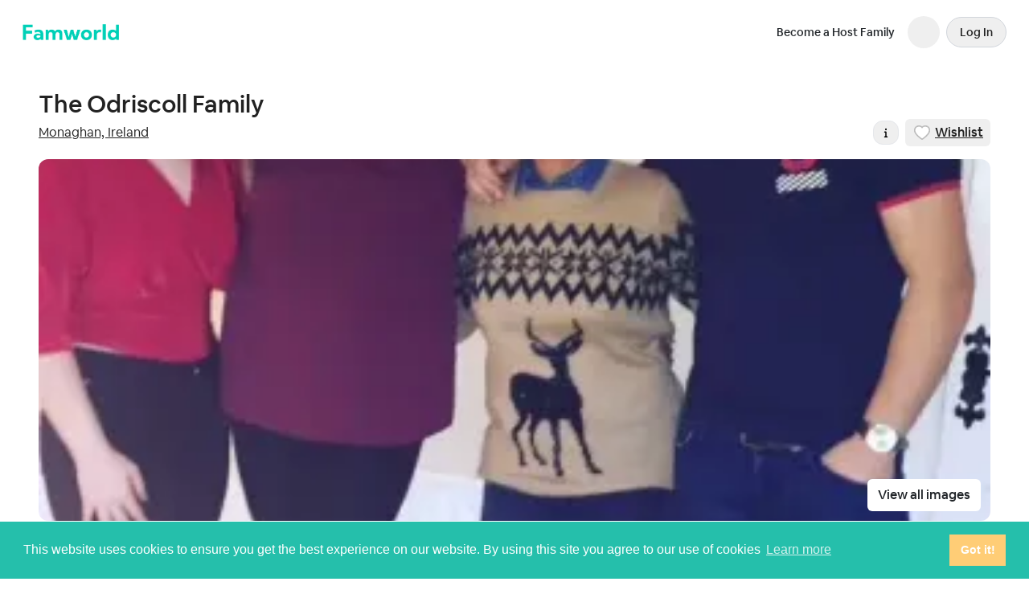

--- FILE ---
content_type: text/html;charset=utf-8
request_url: https://famworld.com/host-families/3539
body_size: 36280
content:
<!DOCTYPE html><html  lang="en" dir="ltr" data-capo=""><head><meta charset="utf-8">
<meta name="viewport" content="width=device-width, initial-scale=1, shrink-to-fit=no">
<title>The Odriscoll Family | Famworld</title>
<link rel="stylesheet" type="text/css" href="/fonts/font-faces.css">
<style>*,:after,:before{--tw-border-spacing-x:0;--tw-border-spacing-y:0;--tw-translate-x:0;--tw-translate-y:0;--tw-rotate:0;--tw-skew-x:0;--tw-skew-y:0;--tw-scale-x:1;--tw-scale-y:1;--tw-pan-x: ;--tw-pan-y: ;--tw-pinch-zoom: ;--tw-scroll-snap-strictness:proximity;--tw-gradient-from-position: ;--tw-gradient-via-position: ;--tw-gradient-to-position: ;--tw-ordinal: ;--tw-slashed-zero: ;--tw-numeric-figure: ;--tw-numeric-spacing: ;--tw-numeric-fraction: ;--tw-ring-inset: ;--tw-ring-offset-width:0px;--tw-ring-offset-color:#fff;--tw-ring-color:rgba(59,130,246,.5);--tw-ring-offset-shadow:0 0 #0000;--tw-ring-shadow:0 0 #0000;--tw-shadow:0 0 #0000;--tw-shadow-colored:0 0 #0000;--tw-blur: ;--tw-brightness: ;--tw-contrast: ;--tw-grayscale: ;--tw-hue-rotate: ;--tw-invert: ;--tw-saturate: ;--tw-sepia: ;--tw-drop-shadow: ;--tw-backdrop-blur: ;--tw-backdrop-brightness: ;--tw-backdrop-contrast: ;--tw-backdrop-grayscale: ;--tw-backdrop-hue-rotate: ;--tw-backdrop-invert: ;--tw-backdrop-opacity: ;--tw-backdrop-saturate: ;--tw-backdrop-sepia: ;--tw-contain-size: ;--tw-contain-layout: ;--tw-contain-paint: ;--tw-contain-style: }::backdrop{--tw-border-spacing-x:0;--tw-border-spacing-y:0;--tw-translate-x:0;--tw-translate-y:0;--tw-rotate:0;--tw-skew-x:0;--tw-skew-y:0;--tw-scale-x:1;--tw-scale-y:1;--tw-pan-x: ;--tw-pan-y: ;--tw-pinch-zoom: ;--tw-scroll-snap-strictness:proximity;--tw-gradient-from-position: ;--tw-gradient-via-position: ;--tw-gradient-to-position: ;--tw-ordinal: ;--tw-slashed-zero: ;--tw-numeric-figure: ;--tw-numeric-spacing: ;--tw-numeric-fraction: ;--tw-ring-inset: ;--tw-ring-offset-width:0px;--tw-ring-offset-color:#fff;--tw-ring-color:rgba(59,130,246,.5);--tw-ring-offset-shadow:0 0 #0000;--tw-ring-shadow:0 0 #0000;--tw-shadow:0 0 #0000;--tw-shadow-colored:0 0 #0000;--tw-blur: ;--tw-brightness: ;--tw-contrast: ;--tw-grayscale: ;--tw-hue-rotate: ;--tw-invert: ;--tw-saturate: ;--tw-sepia: ;--tw-drop-shadow: ;--tw-backdrop-blur: ;--tw-backdrop-brightness: ;--tw-backdrop-contrast: ;--tw-backdrop-grayscale: ;--tw-backdrop-hue-rotate: ;--tw-backdrop-invert: ;--tw-backdrop-opacity: ;--tw-backdrop-saturate: ;--tw-backdrop-sepia: ;--tw-contain-size: ;--tw-contain-layout: ;--tw-contain-paint: ;--tw-contain-style: }/*! tailwindcss v3.4.17 | MIT License | https://tailwindcss.com*/*,:after,:before{border:0 solid #e5e7eb;box-sizing:border-box}:after,:before{--tw-content:""}:host,html{line-height:1.5;-webkit-text-size-adjust:100%;font-family:Circular,ui-sans-serif,system-ui,sans-serif,Apple Color Emoji,Segoe UI Emoji,Segoe UI Symbol,Noto Color Emoji;font-feature-settings:normal;font-variation-settings:normal;-moz-tab-size:4;-o-tab-size:4;tab-size:4;-webkit-tap-highlight-color:transparent}body{line-height:inherit;margin:0}hr{border-top-width:1px;color:inherit;height:0}abbr:where([title]){-webkit-text-decoration:underline dotted;text-decoration:underline dotted}h1,h2,h3,h4,h5,h6{font-size:inherit;font-weight:inherit}a{color:inherit;text-decoration:inherit}b,strong{font-weight:bolder}code,kbd,pre,samp{font-family:ui-monospace,SFMono-Regular,Menlo,Monaco,Consolas,Liberation Mono,Courier New,monospace;font-feature-settings:normal;font-size:1em;font-variation-settings:normal}small{font-size:80%}sub,sup{font-size:75%;line-height:0;position:relative;vertical-align:baseline}sub{bottom:-.25em}sup{top:-.5em}table{border-collapse:collapse;border-color:inherit;text-indent:0}button,input,optgroup,select,textarea{color:inherit;font-family:inherit;font-feature-settings:inherit;font-size:100%;font-variation-settings:inherit;font-weight:inherit;letter-spacing:inherit;line-height:inherit;margin:0;padding:0}button,select{text-transform:none}button,input:where([type=button]),input:where([type=reset]),input:where([type=submit]){-webkit-appearance:button;background-color:transparent;background-image:none}:-moz-focusring{outline:auto}:-moz-ui-invalid{box-shadow:none}progress{vertical-align:baseline}::-webkit-inner-spin-button,::-webkit-outer-spin-button{height:auto}[type=search]{-webkit-appearance:textfield;outline-offset:-2px}::-webkit-search-decoration{-webkit-appearance:none}::-webkit-file-upload-button{-webkit-appearance:button;font:inherit}summary{display:list-item}blockquote,dd,dl,figure,h1,h2,h3,h4,h5,h6,hr,p,pre{margin:0}fieldset{margin:0}fieldset,legend{padding:0}menu,ol,ul{list-style:none;margin:0;padding:0}dialog{padding:0}textarea{resize:vertical}input::-moz-placeholder,textarea::-moz-placeholder{color:#9ca3af;opacity:1}input::placeholder,textarea::placeholder{color:#9ca3af;opacity:1}[role=button],button{cursor:pointer}:disabled{cursor:default}audio,canvas,embed,iframe,img,object,svg,video{display:block;vertical-align:middle}img,video{height:auto;max-width:100%}[hidden]:where(:not([hidden=until-found])){display:none}[multiple],[type=date],[type=datetime-local],[type=email],[type=month],[type=number],[type=password],[type=search],[type=tel],[type=text],[type=time],[type=url],[type=week],input:where(:not([type])),select,textarea{-webkit-appearance:none;-moz-appearance:none;appearance:none;background-color:#fff;border-color:#6b7280;border-radius:0;border-width:1px;font-size:1rem;line-height:1.5rem;padding:.5rem .75rem;--tw-shadow:0 0 #0000}[multiple]:focus,[type=date]:focus,[type=datetime-local]:focus,[type=email]:focus,[type=month]:focus,[type=number]:focus,[type=password]:focus,[type=search]:focus,[type=tel]:focus,[type=text]:focus,[type=time]:focus,[type=url]:focus,[type=week]:focus,input:where(:not([type])):focus,select:focus,textarea:focus{outline:2px solid transparent;outline-offset:2px;--tw-ring-inset:var(--tw-empty, );--tw-ring-offset-width:0px;--tw-ring-offset-color:#fff;--tw-ring-color:#2563eb;--tw-ring-offset-shadow:var(--tw-ring-inset) 0 0 0 var(--tw-ring-offset-width) var(--tw-ring-offset-color);--tw-ring-shadow:var(--tw-ring-inset) 0 0 0 calc(1px + var(--tw-ring-offset-width)) var(--tw-ring-color);border-color:#2563eb;box-shadow:var(--tw-ring-offset-shadow),var(--tw-ring-shadow),var(--tw-shadow)}input::-moz-placeholder,textarea::-moz-placeholder{color:#6b7280;opacity:1}input::placeholder,textarea::placeholder{color:#6b7280;opacity:1}::-webkit-datetime-edit-fields-wrapper{padding:0}::-webkit-date-and-time-value{min-height:1.5em;text-align:inherit}::-webkit-datetime-edit{display:inline-flex}::-webkit-datetime-edit,::-webkit-datetime-edit-day-field,::-webkit-datetime-edit-hour-field,::-webkit-datetime-edit-meridiem-field,::-webkit-datetime-edit-millisecond-field,::-webkit-datetime-edit-minute-field,::-webkit-datetime-edit-month-field,::-webkit-datetime-edit-second-field,::-webkit-datetime-edit-year-field{padding-bottom:0;padding-top:0}select{background-image:url("data:image/svg+xml;charset=utf-8,%3Csvg xmlns='http://www.w3.org/2000/svg' fill='none' viewBox='0 0 20 20'%3E%3Cpath stroke='%236b7280' stroke-linecap='round' stroke-linejoin='round' stroke-width='1.5' d='m6 8 4 4 4-4'/%3E%3C/svg%3E");background-position:right .5rem center;background-repeat:no-repeat;background-size:1.5em 1.5em;padding-right:2.5rem;-webkit-print-color-adjust:exact;print-color-adjust:exact}[multiple],[size]:where(select:not([size="1"])){background-image:none;background-position:0 0;background-repeat:unset;background-size:initial;padding-right:.75rem;-webkit-print-color-adjust:unset;print-color-adjust:unset}[type=checkbox],[type=radio]{-webkit-appearance:none;-moz-appearance:none;appearance:none;background-color:#fff;background-origin:border-box;border-color:#6b7280;border-width:1px;color:#2563eb;display:inline-block;flex-shrink:0;height:1rem;padding:0;-webkit-print-color-adjust:exact;print-color-adjust:exact;-webkit-user-select:none;-moz-user-select:none;user-select:none;vertical-align:middle;width:1rem;--tw-shadow:0 0 #0000}[type=checkbox]{border-radius:0}[type=radio]{border-radius:100%}[type=checkbox]:focus,[type=radio]:focus{outline:2px solid transparent;outline-offset:2px;--tw-ring-inset:var(--tw-empty, );--tw-ring-offset-width:2px;--tw-ring-offset-color:#fff;--tw-ring-color:#2563eb;--tw-ring-offset-shadow:var(--tw-ring-inset) 0 0 0 var(--tw-ring-offset-width) var(--tw-ring-offset-color);--tw-ring-shadow:var(--tw-ring-inset) 0 0 0 calc(2px + var(--tw-ring-offset-width)) var(--tw-ring-color);box-shadow:var(--tw-ring-offset-shadow),var(--tw-ring-shadow),var(--tw-shadow)}[type=checkbox]:checked,[type=radio]:checked{background-color:currentColor;background-position:50%;background-repeat:no-repeat;background-size:100% 100%;border-color:transparent}[type=checkbox]:checked{background-image:url("data:image/svg+xml;charset=utf-8,%3Csvg xmlns='http://www.w3.org/2000/svg' fill='%23fff' viewBox='0 0 16 16'%3E%3Cpath d='M12.207 4.793a1 1 0 0 1 0 1.414l-5 5a1 1 0 0 1-1.414 0l-2-2a1 1 0 0 1 1.414-1.414L6.5 9.086l4.293-4.293a1 1 0 0 1 1.414 0'/%3E%3C/svg%3E")}@media (forced-colors:active){[type=checkbox]:checked{-webkit-appearance:auto;-moz-appearance:auto;appearance:auto}}[type=radio]:checked{background-image:url("data:image/svg+xml;charset=utf-8,%3Csvg xmlns='http://www.w3.org/2000/svg' fill='%23fff' viewBox='0 0 16 16'%3E%3Ccircle cx='8' cy='8' r='3'/%3E%3C/svg%3E")}@media (forced-colors:active){[type=radio]:checked{-webkit-appearance:auto;-moz-appearance:auto;appearance:auto}}[type=checkbox]:checked:focus,[type=checkbox]:checked:hover,[type=radio]:checked:focus,[type=radio]:checked:hover{background-color:currentColor;border-color:transparent}[type=checkbox]:indeterminate{background-color:currentColor;background-image:url("data:image/svg+xml;charset=utf-8,%3Csvg xmlns='http://www.w3.org/2000/svg' fill='none' viewBox='0 0 16 16'%3E%3Cpath stroke='%23fff' stroke-linecap='round' stroke-linejoin='round' stroke-width='2' d='M4 8h8'/%3E%3C/svg%3E");background-position:50%;background-repeat:no-repeat;background-size:100% 100%;border-color:transparent}@media (forced-colors:active){[type=checkbox]:indeterminate{-webkit-appearance:auto;-moz-appearance:auto;appearance:auto}}[type=checkbox]:indeterminate:focus,[type=checkbox]:indeterminate:hover{background-color:currentColor;border-color:transparent}[type=file]{background:unset;border-color:inherit;border-radius:0;border-width:0;font-size:unset;line-height:inherit;padding:0}[type=file]:focus{outline:1px solid ButtonText;outline:1px auto -webkit-focus-ring-color}h1{font-size:min(8vw,2.5rem);line-height:1.25}@media (min-width:768px){h1{line-height:1.5}}.container{margin-left:auto;margin-right:auto;padding-left:1rem;padding-right:1rem;width:100%}@media (min-width:576px){.container{max-width:576px;padding-left:1rem;padding-right:1rem}}@media (min-width:768px){.container{max-width:768px;padding-left:2rem;padding-right:2rem}}@media (min-width:992px){.container{max-width:992px;padding-left:2rem;padding-right:2rem}}@media (min-width:1200px){.container{max-width:1200px;padding-left:2.625rem;padding-right:2.625rem}}@media (min-width:1400px){.container{max-width:1400px;padding-left:3.25rem;padding-right:3.25rem}}.aspect-h-2{--tw-aspect-h:2}.aspect-w-3{padding-bottom:calc(var(--tw-aspect-h)/var(--tw-aspect-w)*100%);position:relative;--tw-aspect-w:3}.aspect-w-3>*{bottom:0;height:100%;left:0;position:absolute;right:0;top:0;width:100%}.text-title{font-size:1rem;font-weight:600;line-height:1.5rem}.text-subtitle,.text-title{--tw-text-opacity:1;color:rgb(34 34 34/var(--tw-text-opacity,1))}.text-subtitle{font-size:13.6px;font-weight:400}.text-heading{font-size:2.25rem;font-weight:600;line-height:2.5rem}.btn{align-items:center;display:inline-flex;flex:none;justify-content:center;position:relative}.btn>:not([hidden])~:not([hidden]){--tw-space-x-reverse:0;margin-left:calc(.5rem*(1 - var(--tw-space-x-reverse)));margin-right:calc(.5rem*var(--tw-space-x-reverse))}.btn{border-color:transparent;border-radius:.375rem;border-width:1px;font-size:1rem;font-weight:600;line-height:1.5rem;padding:.5rem 1rem;transition-duration:.3s;transition-property:all;transition-timing-function:cubic-bezier(.4,0,.2,1)}.btn:focus{outline:2px solid transparent;outline-offset:2px;--tw-ring-offset-shadow:var(--tw-ring-inset) 0 0 0 var(--tw-ring-offset-width) var(--tw-ring-offset-color);--tw-ring-shadow:var(--tw-ring-inset) 0 0 0 calc(2px + var(--tw-ring-offset-width)) var(--tw-ring-color);box-shadow:var(--tw-ring-offset-shadow),var(--tw-ring-shadow),var(--tw-shadow,0 0 #0000);--tw-ring-offset-width:2px}.btn-primary{align-items:center;display:inline-flex;flex:none;justify-content:center;position:relative}.btn-primary>:not([hidden])~:not([hidden]){--tw-space-x-reverse:0;margin-left:calc(.5rem*(1 - var(--tw-space-x-reverse)));margin-right:calc(.5rem*var(--tw-space-x-reverse))}.btn-primary{border-color:transparent;border-radius:.375rem;border-width:1px;font-size:1rem;font-weight:600;line-height:1.5rem;padding:.5rem 1rem;transition-duration:.3s;transition-property:all;transition-timing-function:cubic-bezier(.4,0,.2,1)}.btn-primary:focus{outline:2px solid transparent;outline-offset:2px;--tw-ring-offset-shadow:var(--tw-ring-inset) 0 0 0 var(--tw-ring-offset-width) var(--tw-ring-offset-color);--tw-ring-shadow:var(--tw-ring-inset) 0 0 0 calc(2px + var(--tw-ring-offset-width)) var(--tw-ring-color);box-shadow:var(--tw-ring-offset-shadow),var(--tw-ring-shadow),var(--tw-shadow,0 0 #0000);--tw-ring-offset-width:2px}.btn-primary{--tw-border-opacity:1;border-color:rgb(39 204 183/var(--tw-border-opacity,1));--tw-bg-opacity:1;background-color:rgb(39 204 183/var(--tw-bg-opacity,1));--tw-text-opacity:1;color:rgb(255 255 255/var(--tw-text-opacity,1))}.btn-primary:hover{--tw-bg-opacity:.8}.btn-primary:focus{--tw-ring-opacity:1;--tw-ring-color:rgb(39 204 183/var(--tw-ring-opacity,1))}.btn-dark-outlined{align-items:center;display:inline-flex;flex:none;justify-content:center;position:relative}.btn-dark-outlined>:not([hidden])~:not([hidden]){--tw-space-x-reverse:0;margin-left:calc(.5rem*(1 - var(--tw-space-x-reverse)));margin-right:calc(.5rem*var(--tw-space-x-reverse))}.btn-dark-outlined{border-color:transparent;border-radius:.375rem;border-width:1px;font-size:1rem;font-weight:600;line-height:1.5rem;padding:.5rem 1rem;transition-duration:.3s;transition-property:all;transition-timing-function:cubic-bezier(.4,0,.2,1)}.btn-dark-outlined:focus{outline:2px solid transparent;outline-offset:2px;--tw-ring-offset-shadow:var(--tw-ring-inset) 0 0 0 var(--tw-ring-offset-width) var(--tw-ring-offset-color);--tw-ring-shadow:var(--tw-ring-inset) 0 0 0 calc(2px + var(--tw-ring-offset-width)) var(--tw-ring-color);box-shadow:var(--tw-ring-offset-shadow),var(--tw-ring-shadow),var(--tw-shadow,0 0 #0000);--tw-ring-offset-width:2px}.btn-dark-outlined{--tw-border-opacity:1;border-color:rgb(33 37 41/var(--tw-border-opacity,1));--tw-text-opacity:1;color:rgb(33 37 41/var(--tw-text-opacity,1))}.btn-dark-outlined:hover{--tw-bg-opacity:1;background-color:rgb(33 37 41/var(--tw-bg-opacity,1));--tw-text-opacity:1;color:rgb(255 255 255/var(--tw-text-opacity,1))}.btn-dark-outlined:focus{--tw-ring-opacity:1;--tw-ring-color:rgb(33 37 41/var(--tw-ring-opacity,1))}.btn-outline-secondary{--tw-border-opacity:1;border-color:rgb(108 117 125/var(--tw-border-opacity,1));--tw-text-opacity:1;color:rgb(34 34 34/var(--tw-text-opacity,1))}.btn-outline-secondary:hover{--tw-bg-opacity:1;background-color:rgb(108 117 125/var(--tw-bg-opacity,1));--tw-text-opacity:1;color:rgb(255 255 255/var(--tw-text-opacity,1))}.btn-outline-secondary:focus{--tw-ring-opacity:1;--tw-ring-color:rgb(108 117 125/var(--tw-ring-opacity,1))}.btn-lg{border-radius:.5rem;font-size:1.125rem;font-weight:600;line-height:1.75rem;padding-bottom:.75rem;padding-top:.75rem}.icon-btn-pill{align-items:center;display:flex;height:2.5rem;justify-content:center;width:2.5rem}.icon-btn-pill:hover{--tw-bg-opacity:1;background-color:rgb(243 244 246/var(--tw-bg-opacity,1))}.icon-btn-pill{border-radius:9999px}.icon-btn-outlined{align-items:center;display:flex;height:2.5rem;justify-content:center;width:2.5rem}.icon-btn-outlined:hover{--tw-bg-opacity:1;background-color:rgb(243 244 246/var(--tw-bg-opacity,1))}.icon-btn-outlined{border-radius:.25rem;border-width:1px;--tw-border-opacity:1;border-color:rgb(209 213 219/var(--tw-border-opacity,1))}.input{border-radius:.25rem;padding:.5rem;transition-duration:.2s;transition-property:color,background-color,border-color,text-decoration-color,fill,stroke;transition-timing-function:cubic-bezier(.4,0,.2,1);width:100%}.input:focus{outline-color:#3ccdb76b;outline-offset:2px;outline-width:4px}.display-1{font-size:calc(1.625rem + 4.5vw);font-weight:300;line-height:1.2}@media (min-width:1200px){.display-1{font-size:5rem}}.display-4{font-size:calc(1.475rem + 2.7vw);font-weight:300;line-height:1.2}@media (min-width:1200px){.display-4{font-size:3.5rem}}.h1,.h2,.h3,.h4,.h5,.h6,h1,h2,h3,h4,h5,h6{line-height:1.2;margin-bottom:.5rem;margin-top:0}.h1,h1{font-size:calc(1.375rem + 1.5vw)}@media (min-width:1200px){.h1,h1{font-size:2.5rem}}.h3,h3{font-size:calc(1.3rem + .6vw)}@media (min-width:1200px){.h3,h3{font-size:1.75rem}}.h5,h5{font-size:1.25rem;line-height:1.75rem}.h6,h6{font-size:1rem;line-height:1.5rem}.collapse:not(td):not(tr):not(colgroup){visibility:visible}.collapse{display:grid;grid-template-rows:auto 0fr;overflow:hidden;position:relative;transition:grid-template-rows .2s}.collapse-content,.collapse-title{grid-column-start:1;grid-row-start:1}.collapse>.collapse-title>input{-webkit-appearance:none;-moz-appearance:none;appearance:none}.collapse-content{grid-column-start:1;grid-row-start:2;min-height:0;transition:visibility .2s;visibility:hidden}.collapse:focus,.collapse:has(>.collapse-title>input:checked){grid-template-rows:auto 1fr}.collapse .collapse-title:has(input:checked)~.collapse-content,.collapse:focus .collapse-content{border-top-width:1px;min-height:-moz-fit-content;min-height:fit-content;visibility:visible;--tw-border-opacity:1;border-color:rgb(229 229 229/var(--tw-border-opacity,1));padding-bottom:1rem;padding-top:1rem}.collapse-content{cursor:unset;padding-left:1rem;padding-right:1rem;transition:padding .2s ease-out,background-color .2s ease-out}.collapse-arrow .collapse-title:after{display:block;height:.5rem;pointer-events:none;position:absolute;right:1.25rem;top:1.5rem;width:.5rem;--tw-translate-y:-100%;--tw-rotate:45deg;opacity:.75;transform:translate(var(--tw-translate-x),var(--tw-translate-y)) rotate(var(--tw-rotate)) skew(var(--tw-skew-x)) skewY(var(--tw-skew-y)) scaleX(var(--tw-scale-x)) scaleY(var(--tw-scale-y));transition-duration:.2s;transition-property:all;transition-timing-function:cubic-bezier(.4,0,.2,1);transition-timing-function:cubic-bezier(0,0,.2,1)}@media (min-width:992px){.collapse-arrow .collapse-title:after{height:.75rem;width:.75rem}}.collapse-arrow .collapse-title:after{box-shadow:2px 2px;content:"";transform-origin:75% 75%}.collapse-arrow .collapse-title:has(input:checked):after,.collapse-arrow:focus .collapse-title:after{--tw-translate-y:-50%;--tw-rotate:225deg;transform:translate(var(--tw-translate-x),var(--tw-translate-y)) rotate(var(--tw-rotate)) skew(var(--tw-skew-x)) skewY(var(--tw-skew-y)) scaleX(var(--tw-scale-x)) scaleY(var(--tw-scale-y))}.collapse:not(:first-child){border-top-width:1px;--tw-border-opacity:1;border-color:rgb(229 229 229/var(--tw-border-opacity,1))}.collapse .collapse-title{cursor:pointer}.collapse .collapse-title>input,.collapse>input{display:none}.collapse-title{align-items:center;display:flex;min-height:48px;padding:.75rem 2.5rem .75rem 1.25rem}@media (min-width:992px){.collapse-title{padding-right:3rem}}.collapse .collapse-title:has(input:checked){background-color:rgb(39 204 183/var(--tw-bg-opacity,1));--tw-bg-opacity:.05;--tw-text-opacity:1;color:rgb(39 204 183/var(--tw-text-opacity,1))}.collapse-lg.collapse-arrow .collapse-title:after{right:1.5rem;top:2.75rem}.collapse-lg .collapse-title{min-height:85px;padding-left:1.5rem}.collapse-lg .collapse-content{padding-left:1.5rem;padding-right:1.5rem}.collapse-lg.collapse .collapse-title:has(input:checked)~.collapse-content,.collapse-lg.collapse:focus .collapse-content{padding-bottom:3rem;padding-top:3rem}.container-fluid{padding-left:1rem;padding-right:1rem}@media (min-width:576px){.container-fluid{padding-left:1.5rem;padding-right:1.5rem}}@media (min-width:768px){.container-fluid{padding-left:2rem;padding-right:2rem}}@media (min-width:992px){.container-fluid{padding-left:2.5rem;padding-right:2.5rem}}@media (min-width:1200px){.container-fluid{padding-left:3rem;padding-right:3rem}}@media (min-width:1400px){.container-fluid{padding-left:3.5rem;padding-right:3.5rem}}.sr-only{height:1px;margin:-1px;overflow:hidden;padding:0;position:absolute;width:1px;clip:rect(0,0,0,0);border-width:0;white-space:nowrap}.pointer-events-none{pointer-events:none}.visible{visibility:visible}.invisible{visibility:hidden}.collapse{visibility:collapse}.static{position:static}.fixed{position:fixed}.\!absolute{position:absolute!important}.absolute{position:absolute}.\!relative{position:relative!important}.relative{position:relative}.sticky{position:sticky}.inset-0{top:0;right:0;bottom:0;left:0}.inset-x-0{left:0;right:0}.inset-y-0{bottom:0;top:0}.-bottom-4{bottom:-1rem}.-bottom-full{bottom:-100%}.-right-0\.5{right:-.125rem}.-right-2{right:-.5rem}.-top-0\.5{top:-.125rem}.-top-2{top:-.5rem}.-top-4{top:-1rem}.bottom-0{bottom:0}.bottom-1{bottom:.25rem}.bottom-10{bottom:2.5rem}.bottom-2{bottom:.5rem}.bottom-4{bottom:1rem}.bottom-5{bottom:1.25rem}.bottom-8{bottom:2rem}.bottom-full{bottom:100%}.left-0{left:0}.left-1\/2{left:50%}.left-2{left:.5rem}.left-2\/4{left:50%}.left-3{left:.75rem}.right-0{right:0}.right-1{right:.25rem}.right-12{right:3rem}.right-2{right:.5rem}.right-3{right:.75rem}.right-7{right:1.75rem}.top-0{top:0}.top-1\/2{top:50%}.top-2{top:.5rem}.top-2\/4{top:50%}.top-20{top:5rem}.top-3{top:.75rem}.top-36{top:9rem}.top-9{top:2.25rem}.top-\[116px\]{top:116px}.top-full{top:100%}.z-0{z-index:0}.z-10{z-index:10}.z-20{z-index:20}.z-40{z-index:40}.z-50{z-index:50}.z-\[100\]{z-index:100}.z-\[200\]{z-index:200}.z-\[49\]{z-index:49}.z-\[51\]{z-index:51}.z-\[60\]{z-index:60}.z-\[70\]{z-index:70}.z-\[9999\]{z-index:9999}.z-\[999\]{z-index:999}.order-1{order:1}.order-2{order:2}.order-3{order:3}.col-span-1{grid-column:span 1/span 1}.col-span-10{grid-column:span 10/span 10}.col-span-12{grid-column:span 12/span 12}.col-span-2{grid-column:span 2/span 2}.col-span-4{grid-column:span 4/span 4}.col-span-5{grid-column:span 5/span 5}.col-span-6{grid-column:span 6/span 6}.col-span-7{grid-column:span 7/span 7}.col-span-8{grid-column:span 8/span 8}.col-span-9{grid-column:span 9/span 9}.row-span-2{grid-row:span 2/span 2}.float-none{float:none}.-m-4{margin:-1rem}.m-0{margin:0}.m-11{margin:2.75rem}.m-auto{margin:auto}.-mx-4{margin-left:-1rem;margin-right:-1rem}.mx-1{margin-left:.25rem;margin-right:.25rem}.mx-2{margin-left:.5rem;margin-right:.5rem}.mx-3{margin-left:.75rem;margin-right:.75rem}.mx-4{margin-left:1rem;margin-right:1rem}.mx-5{margin-left:1.25rem;margin-right:1.25rem}.mx-auto{margin-left:auto;margin-right:auto}.my-1{margin-bottom:.25rem;margin-top:.25rem}.my-12{margin-bottom:3rem;margin-top:3rem}.my-16{margin-bottom:4rem;margin-top:4rem}.my-2{margin-bottom:.5rem;margin-top:.5rem}.my-4{margin-bottom:1rem;margin-top:1rem}.my-5{margin-bottom:1.25rem;margin-top:1.25rem}.my-6{margin-bottom:1.5rem;margin-top:1.5rem}.my-8{margin-bottom:2rem;margin-top:2rem}.\!ml-0{margin-left:0!important}.-mb-px{margin-bottom:-1px}.-ml-0\.5{margin-left:-.125rem}.-ml-2{margin-left:-.5rem}.-ml-3{margin-left:-.75rem}.-ml-4{margin-left:-1rem}.-mr-2{margin-right:-.5rem}.-mr-7{margin-right:-1.75rem}.-mt-28{margin-top:-7rem}.-mt-3{margin-top:-.75rem}.-mt-4{margin-top:-1rem}.mb-0{margin-bottom:0}.mb-1{margin-bottom:.25rem}.mb-12{margin-bottom:3rem}.mb-16{margin-bottom:4rem}.mb-2{margin-bottom:.5rem}.mb-3{margin-bottom:.75rem}.mb-4{margin-bottom:1rem}.mb-5{margin-bottom:1.25rem}.mb-6{margin-bottom:1.5rem}.mb-8{margin-bottom:2rem}.mb-auto{margin-bottom:auto}.mb-px{margin-bottom:1px}.me-2{margin-inline-end:.5rem}.me-5{margin-inline-end:1.25rem}.ml-0{margin-left:0}.ml-1{margin-left:.25rem}.ml-2{margin-left:.5rem}.ml-3{margin-left:.75rem}.ml-4{margin-left:1rem}.ml-auto{margin-left:auto}.mr-1{margin-right:.25rem}.mr-2{margin-right:.5rem}.mr-3{margin-right:.75rem}.ms-1{margin-inline-start:.25rem}.ms-12{margin-inline-start:3rem}.ms-2{margin-inline-start:.5rem}.ms-3{margin-inline-start:.75rem}.ms-4{margin-inline-start:1rem}.ms-auto{margin-inline-start:auto}.mt-0{margin-top:0}.mt-0\.5{margin-top:.125rem}.mt-1{margin-top:.25rem}.mt-1\.5{margin-top:.375rem}.mt-10{margin-top:2.5rem}.mt-12{margin-top:3rem}.mt-14{margin-top:3.5rem}.mt-16{margin-top:4rem}.mt-18{margin-top:72px}.mt-2{margin-top:.5rem}.mt-20{margin-top:5rem}.mt-24{margin-top:6rem}.mt-3{margin-top:.75rem}.mt-32{margin-top:8rem}.mt-4{margin-top:1rem}.mt-5{margin-top:1.25rem}.mt-6{margin-top:1.5rem}.mt-8{margin-top:2rem}.mt-auto{margin-top:auto}.mt-px{margin-top:1px}.line-clamp-3{-webkit-line-clamp:3}.line-clamp-3,.line-clamp-5{display:-webkit-box;overflow:hidden;-webkit-box-orient:vertical}.line-clamp-5{-webkit-line-clamp:5}.block{display:block}.inline-block{display:inline-block}.\!inline{display:inline!important}.inline{display:inline}.flex{display:flex}.inline-flex{display:inline-flex}.table{display:table}.grid{display:grid}.hidden{display:none}.aspect-\[16\/9\]{aspect-ratio:16/9}.aspect-\[2\/1\]{aspect-ratio:2/1}.aspect-\[3\/4\]{aspect-ratio:3/4}.aspect-\[320\/200\]{aspect-ratio:320/200}.aspect-\[360\/300\]{aspect-ratio:360/300}.aspect-\[405\/350\]{aspect-ratio:405/350}.aspect-\[408\/250\]{aspect-ratio:408/250}.aspect-\[612\/343\]{aspect-ratio:612/343}.aspect-\[886\/1920\]{aspect-ratio:886/1920}.h-0{height:0}.h-1{height:.25rem}.h-1\.5{height:.375rem}.h-10{height:2.5rem}.h-12{height:3rem}.h-14{height:3.5rem}.h-16{height:4rem}.h-18{height:72px}.h-2{height:.5rem}.h-2\.5{height:.625rem}.h-20{height:5rem}.h-24{height:6rem}.h-28{height:7rem}.h-3{height:.75rem}.h-3\.5{height:.875rem}.h-4{height:1rem}.h-40{height:10rem}.h-48{height:12rem}.h-5{height:1.25rem}.h-52{height:13rem}.h-6{height:1.5rem}.h-64{height:16rem}.h-7{height:1.75rem}.h-8{height:2rem}.h-9{height:2.25rem}.h-96{height:24rem}.h-\[150px\]{height:150px}.h-\[190px\]{height:190px}.h-\[200px\]{height:200px}.h-\[20rem\]{height:20rem}.h-\[250px\]{height:250px}.h-\[294px\]{height:294px}.h-\[300px\]{height:300px}.h-\[30rem\]{height:30rem}.h-\[310px\]{height:310px}.h-\[35px\]{height:35px}.h-\[360px\]{height:360px}.h-\[365px\]{height:365px}.h-\[400px\]{height:400px}.h-\[42px\]{height:42px}.h-\[440px\]{height:440px}.h-\[50px\]{height:50px}.h-\[512px\]{height:512px}.h-\[52px\]{height:52px}.h-\[60px\]{height:60px}.h-\[66px\]{height:66px}.h-\[79px\]{height:79px}.h-\[86px\]{height:86px}.h-\[90px\]{height:90px}.h-\[calc\(var\(--100vh\)-258px\)\]{height:calc(var(--100vh) - 258px)}.h-auto{height:auto}.h-full{height:100%}.h-screen{height:100vh}.max-h-0{max-height:0}.max-h-\[260px\]{max-height:260px}.max-h-\[400px\]{max-height:400px}.max-h-\[calc\(100vh\*0\.75\)\]{max-height:75vh}.min-h-14{min-height:3.5rem}.min-h-\[278px\]{min-height:278px}.min-h-\[300px\]{min-height:300px}.min-h-\[320px\]{min-height:320px}.min-h-\[344px\]{min-height:344px}.min-h-\[420px\]{min-height:420px}.min-h-\[42px\]{min-height:42px}.min-h-\[50vh\]{min-height:50vh}.min-h-\[512px\]{min-height:512px}.min-h-\[66px\]{min-height:66px}.min-h-\[70vh\]{min-height:70vh}.min-h-\[calc\(100vh\*0\.25\)\]{min-height:25vh}.min-h-\[calc\(var\(--100vh\)-var\(--header-height\)\)\]{min-height:calc(var(--100vh) - var(--header-height))}.min-h-screen{min-height:100vh}.\!w-96{width:24rem!important}.\!w-auto{width:auto!important}.w-0{width:0}.w-1{width:.25rem}.w-10{width:2.5rem}.w-11{width:2.75rem}.w-12{width:3rem}.w-14{width:3.5rem}.w-16{width:4rem}.w-2{width:.5rem}.w-2\.5{width:.625rem}.w-2\/5{width:40%}.w-20{width:5rem}.w-24{width:6rem}.w-28{width:7rem}.w-3{width:.75rem}.w-3\.5{width:.875rem}.w-4{width:1rem}.w-40{width:10rem}.w-5{width:1.25rem}.w-56{width:14rem}.w-6{width:1.5rem}.w-64{width:16rem}.w-7{width:1.75rem}.w-72{width:18rem}.w-8{width:2rem}.w-80{width:20rem}.w-9{width:2.25rem}.w-\[280px\]{width:280px}.w-\[340px\]{width:340px}.w-\[35px\]{width:35px}.w-\[400px\]{width:400px}.w-\[50px\]{width:50px}.w-\[53px\]{width:53px}.w-\[550px\]{width:550px}.w-\[60px\]{width:60px}.w-\[646px\]{width:646px}.w-\[86px\]{width:86px}.w-auto{width:auto}.w-fit{width:-moz-fit-content;width:fit-content}.w-full{width:100%}.w-max{width:-moz-max-content;width:max-content}.w-px{width:1px}.min-w-\[150px\]{min-width:150px}.min-w-\[176px\]{min-width:176px}.min-w-\[200px\]{min-width:200px}.min-w-\[300px\]{min-width:300px}.min-w-\[320px\]{min-width:320px}.min-w-\[631px\]{min-width:631px}.max-w-2xl{max-width:42rem}.max-w-3xl{max-width:48rem}.max-w-4xl{max-width:56rem}.max-w-6xl{max-width:72rem}.max-w-\[1104px\]{max-width:1104px}.max-w-\[1128px\]{max-width:1128px}.max-w-\[1204px\]{max-width:1204px}.max-w-\[1224px\]{max-width:1224px}.max-w-\[1248px\]{max-width:1248px}.max-w-\[1600px\]{max-width:1600px}.max-w-\[200px\]{max-width:200px}.max-w-\[220px\]{max-width:220px}.max-w-\[300px\]{max-width:300px}.max-w-\[420px\]{max-width:420px}.max-w-\[500px\]{max-width:500px}.max-w-\[512px\]{max-width:512px}.max-w-\[612px\]{max-width:612px}.max-w-\[646px\]{max-width:646px}.max-w-\[700px\]{max-width:700px}.max-w-\[75\%\]{max-width:75%}.max-w-\[840px\]{max-width:840px}.max-w-\[calc\(100vw-2rem\)\]{max-width:calc(100vw - 2rem)}.max-w-fit{max-width:-moz-fit-content;max-width:fit-content}.max-w-full{max-width:100%}.max-w-lg{max-width:32rem}.max-w-md{max-width:28rem}.max-w-sm{max-width:24rem}.max-w-xl{max-width:36rem}.max-w-xs{max-width:20rem}.flex-1{flex:1 1 0%}.flex-none{flex:none}.flex-shrink-0{flex-shrink:0}.shrink{flex-shrink:1}.shrink-0{flex-shrink:0}.flex-grow,.grow{flex-grow:1}.origin-bottom{transform-origin:bottom}.origin-center{transform-origin:center}.origin-top-left{transform-origin:top left}.origin-top-right{transform-origin:top right}.-translate-x-1\/2,.-translate-x-2\/4{--tw-translate-x:-50%}.-translate-x-1\/2,.-translate-x-2\/4,.-translate-x-full{transform:translate(var(--tw-translate-x),var(--tw-translate-y)) rotate(var(--tw-rotate)) skew(var(--tw-skew-x)) skewY(var(--tw-skew-y)) scaleX(var(--tw-scale-x)) scaleY(var(--tw-scale-y))}.-translate-x-full{--tw-translate-x:-100%}.-translate-y-1\/2,.-translate-y-2\/4{--tw-translate-y:-50%}.-translate-y-1\/2,.-translate-y-2\/4,.-translate-y-\[100\%\]{transform:translate(var(--tw-translate-x),var(--tw-translate-y)) rotate(var(--tw-rotate)) skew(var(--tw-skew-x)) skewY(var(--tw-skew-y)) scaleX(var(--tw-scale-x)) scaleY(var(--tw-scale-y))}.-translate-y-\[100\%\]{--tw-translate-y:-100%}.translate-x-0{--tw-translate-x:0px}.translate-x-0,.translate-x-1\/2{transform:translate(var(--tw-translate-x),var(--tw-translate-y)) rotate(var(--tw-rotate)) skew(var(--tw-skew-x)) skewY(var(--tw-skew-y)) scaleX(var(--tw-scale-x)) scaleY(var(--tw-scale-y))}.translate-x-1\/2{--tw-translate-x:50%}.translate-x-5{--tw-translate-x:1.25rem}.translate-x-5,.translate-x-\[-100\%\]{transform:translate(var(--tw-translate-x),var(--tw-translate-y)) rotate(var(--tw-rotate)) skew(var(--tw-skew-x)) skewY(var(--tw-skew-y)) scaleX(var(--tw-scale-x)) scaleY(var(--tw-scale-y))}.translate-x-\[-100\%\]{--tw-translate-x:-100%}.translate-x-full{--tw-translate-x:100%}.translate-x-full,.translate-y-0{transform:translate(var(--tw-translate-x),var(--tw-translate-y)) rotate(var(--tw-rotate)) skew(var(--tw-skew-x)) skewY(var(--tw-skew-y)) scaleX(var(--tw-scale-x)) scaleY(var(--tw-scale-y))}.translate-y-0{--tw-translate-y:0px}.translate-y-full{--tw-translate-y:100%}.rotate-45,.translate-y-full{transform:translate(var(--tw-translate-x),var(--tw-translate-y)) rotate(var(--tw-rotate)) skew(var(--tw-skew-x)) skewY(var(--tw-skew-y)) scaleX(var(--tw-scale-x)) scaleY(var(--tw-scale-y))}.rotate-45{--tw-rotate:45deg}.rotate-90{--tw-rotate:90deg}.rotate-90,.scale-100{transform:translate(var(--tw-translate-x),var(--tw-translate-y)) rotate(var(--tw-rotate)) skew(var(--tw-skew-x)) skewY(var(--tw-skew-y)) scaleX(var(--tw-scale-x)) scaleY(var(--tw-scale-y))}.scale-100{--tw-scale-x:1;--tw-scale-y:1}.scale-110{--tw-scale-x:1.1;--tw-scale-y:1.1}.scale-110,.scale-95{transform:translate(var(--tw-translate-x),var(--tw-translate-y)) rotate(var(--tw-rotate)) skew(var(--tw-skew-x)) skewY(var(--tw-skew-y)) scaleX(var(--tw-scale-x)) scaleY(var(--tw-scale-y))}.scale-95{--tw-scale-x:.95;--tw-scale-y:.95}.scale-\[0\.45\]{--tw-scale-x:.45;--tw-scale-y:.45}.scale-\[0\.45\],.scale-\[1\.1\]{transform:translate(var(--tw-translate-x),var(--tw-translate-y)) rotate(var(--tw-rotate)) skew(var(--tw-skew-x)) skewY(var(--tw-skew-y)) scaleX(var(--tw-scale-x)) scaleY(var(--tw-scale-y))}.scale-\[1\.1\]{--tw-scale-x:1.1;--tw-scale-y:1.1}.transform{transform:translate(var(--tw-translate-x),var(--tw-translate-y)) rotate(var(--tw-rotate)) skew(var(--tw-skew-x)) skewY(var(--tw-skew-y)) scaleX(var(--tw-scale-x)) scaleY(var(--tw-scale-y))}@keyframes spin{to{transform:rotate(1turn)}}.animate-spin{animation:spin 1s linear infinite}.cursor-default{cursor:default}.cursor-not-allowed{cursor:not-allowed}.cursor-pointer{cursor:pointer}.select-none{-webkit-user-select:none;-moz-user-select:none;user-select:none}.list-inside{list-style-position:inside}.list-disc{list-style-type:disc}.list-none{list-style-type:none}.appearance-none{-webkit-appearance:none;-moz-appearance:none;appearance:none}.grid-cols-1{grid-template-columns:repeat(1,minmax(0,1fr))}.grid-cols-10{grid-template-columns:repeat(10,minmax(0,1fr))}.grid-cols-12{grid-template-columns:repeat(12,minmax(0,1fr))}.grid-cols-2{grid-template-columns:repeat(2,minmax(0,1fr))}.grid-cols-3{grid-template-columns:repeat(3,minmax(0,1fr))}.grid-cols-4{grid-template-columns:repeat(4,minmax(0,1fr))}.grid-cols-5{grid-template-columns:repeat(5,minmax(0,1fr))}.grid-cols-8{grid-template-columns:repeat(8,minmax(0,1fr))}.grid-rows-1{grid-template-rows:repeat(1,minmax(0,1fr))}.grid-rows-2{grid-template-rows:repeat(2,minmax(0,1fr))}.grid-rows-4{grid-template-rows:repeat(4,minmax(0,1fr))}.flex-row{flex-direction:row}.flex-col{flex-direction:column}.flex-col-reverse{flex-direction:column-reverse}.flex-wrap{flex-wrap:wrap}.flex-nowrap{flex-wrap:nowrap}.place-items-center{place-items:center}.content-center{align-content:center}.items-start{align-items:flex-start}.items-end{align-items:flex-end}.items-center{align-items:center}.items-stretch{align-items:stretch}.justify-start{justify-content:flex-start}.justify-end{justify-content:flex-end}.justify-center{justify-content:center}.justify-between{justify-content:space-between}.gap-0{gap:0}.gap-1{gap:.25rem}.gap-12{gap:3rem}.gap-2{gap:.5rem}.gap-20{gap:5rem}.gap-24{gap:6rem}.gap-3{gap:.75rem}.gap-32{gap:8rem}.gap-4{gap:1rem}.gap-5{gap:1.25rem}.gap-6{gap:1.5rem}.gap-8{gap:2rem}.gap-x-6{-moz-column-gap:1.5rem;column-gap:1.5rem}.gap-y-16{row-gap:4rem}.\!space-x-0>:not([hidden])~:not([hidden]){--tw-space-x-reverse:0!important;margin-left:calc(0px*(1 - var(--tw-space-x-reverse)))!important;margin-right:calc(0px*var(--tw-space-x-reverse))!important}.space-x-0>:not([hidden])~:not([hidden]){--tw-space-x-reverse:0;margin-left:calc(0px*(1 - var(--tw-space-x-reverse)));margin-right:calc(0px*var(--tw-space-x-reverse))}.space-x-1>:not([hidden])~:not([hidden]){--tw-space-x-reverse:0;margin-left:calc(.25rem*(1 - var(--tw-space-x-reverse)));margin-right:calc(.25rem*var(--tw-space-x-reverse))}.space-x-2>:not([hidden])~:not([hidden]){--tw-space-x-reverse:0;margin-left:calc(.5rem*(1 - var(--tw-space-x-reverse)));margin-right:calc(.5rem*var(--tw-space-x-reverse))}.space-x-3>:not([hidden])~:not([hidden]){--tw-space-x-reverse:0;margin-left:calc(.75rem*(1 - var(--tw-space-x-reverse)));margin-right:calc(.75rem*var(--tw-space-x-reverse))}.space-x-4>:not([hidden])~:not([hidden]){--tw-space-x-reverse:0;margin-left:calc(1rem*(1 - var(--tw-space-x-reverse)));margin-right:calc(1rem*var(--tw-space-x-reverse))}.space-x-6>:not([hidden])~:not([hidden]){--tw-space-x-reverse:0;margin-left:calc(1.5rem*(1 - var(--tw-space-x-reverse)));margin-right:calc(1.5rem*var(--tw-space-x-reverse))}.space-x-8>:not([hidden])~:not([hidden]){--tw-space-x-reverse:0;margin-left:calc(2rem*(1 - var(--tw-space-x-reverse)));margin-right:calc(2rem*var(--tw-space-x-reverse))}.space-y-0>:not([hidden])~:not([hidden]){--tw-space-y-reverse:0;margin-bottom:calc(0px*var(--tw-space-y-reverse));margin-top:calc(0px*(1 - var(--tw-space-y-reverse)))}.space-y-1>:not([hidden])~:not([hidden]){--tw-space-y-reverse:0;margin-bottom:calc(.25rem*var(--tw-space-y-reverse));margin-top:calc(.25rem*(1 - var(--tw-space-y-reverse)))}.space-y-12>:not([hidden])~:not([hidden]){--tw-space-y-reverse:0;margin-bottom:calc(3rem*var(--tw-space-y-reverse));margin-top:calc(3rem*(1 - var(--tw-space-y-reverse)))}.space-y-14>:not([hidden])~:not([hidden]){--tw-space-y-reverse:0;margin-bottom:calc(3.5rem*var(--tw-space-y-reverse));margin-top:calc(3.5rem*(1 - var(--tw-space-y-reverse)))}.space-y-2>:not([hidden])~:not([hidden]){--tw-space-y-reverse:0;margin-bottom:calc(.5rem*var(--tw-space-y-reverse));margin-top:calc(.5rem*(1 - var(--tw-space-y-reverse)))}.space-y-3>:not([hidden])~:not([hidden]){--tw-space-y-reverse:0;margin-bottom:calc(.75rem*var(--tw-space-y-reverse));margin-top:calc(.75rem*(1 - var(--tw-space-y-reverse)))}.space-y-4>:not([hidden])~:not([hidden]){--tw-space-y-reverse:0;margin-bottom:calc(1rem*var(--tw-space-y-reverse));margin-top:calc(1rem*(1 - var(--tw-space-y-reverse)))}.space-y-5>:not([hidden])~:not([hidden]){--tw-space-y-reverse:0;margin-bottom:calc(1.25rem*var(--tw-space-y-reverse));margin-top:calc(1.25rem*(1 - var(--tw-space-y-reverse)))}.space-y-6>:not([hidden])~:not([hidden]){--tw-space-y-reverse:0;margin-bottom:calc(1.5rem*var(--tw-space-y-reverse));margin-top:calc(1.5rem*(1 - var(--tw-space-y-reverse)))}.space-y-8>:not([hidden])~:not([hidden]){--tw-space-y-reverse:0;margin-bottom:calc(2rem*var(--tw-space-y-reverse));margin-top:calc(2rem*(1 - var(--tw-space-y-reverse)))}.divide-y>:not([hidden])~:not([hidden]){--tw-divide-y-reverse:0;border-bottom-width:calc(1px*var(--tw-divide-y-reverse));border-top-width:calc(1px*(1 - var(--tw-divide-y-reverse)))}.divide-gray-200>:not([hidden])~:not([hidden]){--tw-divide-opacity:1;border-color:rgb(229 231 235/var(--tw-divide-opacity,1))}.divide-gray-50>:not([hidden])~:not([hidden]){--tw-divide-opacity:1;border-color:rgb(249 250 251/var(--tw-divide-opacity,1))}.divide-gray-900\/10>:not([hidden])~:not([hidden]){border-color:#1118271a}.self-stretch{align-self:stretch}.overflow-auto{overflow:auto}.overflow-hidden{overflow:hidden}.overflow-x-auto{overflow-x:auto}.overflow-y-auto{overflow-y:auto}.overflow-y-scroll{overflow-y:scroll}.truncate{overflow:hidden;white-space:nowrap}.overflow-ellipsis,.text-ellipsis,.truncate{text-overflow:ellipsis}.whitespace-nowrap{white-space:nowrap}.\!rounded-full{border-radius:9999px!important}.\!rounded-none{border-radius:0!important}.rounded{border-radius:.25rem}.rounded-2xl{border-radius:1rem}.rounded-3xl{border-radius:1.5rem}.rounded-full{border-radius:9999px}.rounded-lg{border-radius:.5rem}.rounded-md{border-radius:.375rem}.rounded-xl{border-radius:.75rem}.rounded-b-none{border-bottom-left-radius:0;border-bottom-right-radius:0}.rounded-b-xl{border-bottom-left-radius:.75rem;border-bottom-right-radius:.75rem}.rounded-l{border-bottom-left-radius:.25rem;border-top-left-radius:.25rem}.rounded-l-md{border-bottom-left-radius:.375rem;border-top-left-radius:.375rem}.rounded-r{border-bottom-right-radius:.25rem;border-top-right-radius:.25rem}.rounded-r-md{border-bottom-right-radius:.375rem;border-top-right-radius:.375rem}.rounded-t-xl{border-top-left-radius:.75rem;border-top-right-radius:.75rem}.rounded-bl-lg{border-bottom-left-radius:.5rem}.rounded-br-lg{border-bottom-right-radius:.5rem}.rounded-tl-lg{border-top-left-radius:.5rem}.rounded-tr-lg{border-top-right-radius:.5rem}.\!border{border-width:1px!important}.border{border-width:1px}.border-0{border-width:0}.border-2{border-width:2px}.border-\[0\.8px\]{border-width:.8px}.border-y{border-top-width:1px}.border-b,.border-y{border-bottom-width:1px}.border-b-2{border-bottom-width:2px}.border-l{border-left-width:1px}.border-l-0{border-left-width:0}.border-l-2{border-left-width:2px}.border-r{border-right-width:1px}.border-t{border-top-width:1px}.border-t-2{border-top-width:2px}.border-solid{border-style:solid}.\!border-none{border-style:none!important}.border-none{border-style:none}.\!border-gray-300{--tw-border-opacity:1!important;border-color:rgb(209 213 219/var(--tw-border-opacity,1))!important}.\!border-neutral-300{--tw-border-opacity:1!important;border-color:rgb(212 212 212/var(--tw-border-opacity,1))!important}.border-\[\#212529\]{--tw-border-opacity:1;border-color:rgb(33 37 41/var(--tw-border-opacity,1))}.border-\[\#222222\]{--tw-border-opacity:1;border-color:rgb(34 34 34/var(--tw-border-opacity,1))}.border-\[\#3ABADB\]{--tw-border-opacity:1;border-color:rgb(58 186 219/var(--tw-border-opacity,1))}.border-\[\#E06765\]{--tw-border-opacity:1;border-color:rgb(224 103 101/var(--tw-border-opacity,1))}.border-\[\#d1d5db\]{--tw-border-opacity:1;border-color:rgb(209 213 219/var(--tw-border-opacity,1))}.border-\[\#f3f4f694\]{border-color:#f3f4f694}.border-black{--tw-border-opacity:1;border-color:rgb(0 0 0/var(--tw-border-opacity,1))}.border-dark6c{--tw-border-opacity:1;border-color:rgb(108 117 125/var(--tw-border-opacity,1))}.border-gray-200{--tw-border-opacity:1;border-color:rgb(229 231 235/var(--tw-border-opacity,1))}.border-gray-300{--tw-border-opacity:1;border-color:rgb(209 213 219/var(--tw-border-opacity,1))}.border-gray-400{--tw-border-opacity:1;border-color:rgb(156 163 175/var(--tw-border-opacity,1))}.border-gray-800{--tw-border-opacity:1;border-color:rgb(31 41 55/var(--tw-border-opacity,1))}.border-neutral-200{--tw-border-opacity:1;border-color:rgb(229 229 229/var(--tw-border-opacity,1))}.border-neutral-300{--tw-border-opacity:1;border-color:rgb(212 212 212/var(--tw-border-opacity,1))}.border-neutral-600{--tw-border-opacity:1;border-color:rgb(82 82 82/var(--tw-border-opacity,1))}.border-primary{--tw-border-opacity:1;border-color:rgb(39 204 183/var(--tw-border-opacity,1))}.border-red-500{--tw-border-opacity:1;border-color:rgb(239 68 68/var(--tw-border-opacity,1))}.border-transparent{border-color:transparent}.border-white{--tw-border-opacity:1;border-color:rgb(255 255 255/var(--tw-border-opacity,1))}.\!bg-\[\#fbfbfb\]{--tw-bg-opacity:1!important;background-color:rgb(251 251 251/var(--tw-bg-opacity,1))!important}.\!bg-transparent{background-color:transparent!important}.\!bg-white{--tw-bg-opacity:1!important;background-color:rgb(255 255 255/var(--tw-bg-opacity,1))!important}.\!bg-whitesmoke{--tw-bg-opacity:1!important;background-color:rgb(245 245 245/var(--tw-bg-opacity,1))!important}.bg-\[\#00000086\]{background-color:#00000086}.bg-\[\#212529\]{--tw-bg-opacity:1;background-color:rgb(33 37 41/var(--tw-bg-opacity,1))}.bg-\[\#22222275\]{background-color:#22222275}.bg-\[\#222222\]{--tw-bg-opacity:1;background-color:rgb(34 34 34/var(--tw-bg-opacity,1))}.bg-\[\#27ccb7\]{--tw-bg-opacity:1;background-color:rgb(39 204 183/var(--tw-bg-opacity,1))}.bg-\[\#3ABADB\]{--tw-bg-opacity:1;background-color:rgb(58 186 219/var(--tw-bg-opacity,1))}.bg-\[\#E06765\]{--tw-bg-opacity:1;background-color:rgb(224 103 101/var(--tw-bg-opacity,1))}.bg-\[\#E3F5F2\]{--tw-bg-opacity:1;background-color:rgb(227 245 242/var(--tw-bg-opacity,1))}.bg-\[\#ecfaf9\]{--tw-bg-opacity:1;background-color:rgb(236 250 249/var(--tw-bg-opacity,1))}.bg-\[\#f3f4f694\]{background-color:#f3f4f694}.bg-\[\#f7f7f7\]{--tw-bg-opacity:1;background-color:rgb(247 247 247/var(--tw-bg-opacity,1))}.bg-\[rgba\(50\,58\,69\,0\.5\)\]{background-color:#323a4580}.bg-black{--tw-bg-opacity:1;background-color:rgb(0 0 0/var(--tw-bg-opacity,1))}.bg-black\/30{background-color:#0000004d}.bg-black\/50{background-color:#00000080}.bg-gray-200{--tw-bg-opacity:1;background-color:rgb(229 231 235/var(--tw-bg-opacity,1))}.bg-gray-300{--tw-bg-opacity:1;background-color:rgb(209 213 219/var(--tw-bg-opacity,1))}.bg-gray-50{--tw-bg-opacity:1;background-color:rgb(249 250 251/var(--tw-bg-opacity,1))}.bg-gray-700{--tw-bg-opacity:1;background-color:rgb(55 65 81/var(--tw-bg-opacity,1))}.bg-green-100{--tw-bg-opacity:1;background-color:rgb(220 252 231/var(--tw-bg-opacity,1))}.bg-green-200{--tw-bg-opacity:1;background-color:rgb(187 247 208/var(--tw-bg-opacity,1))}.bg-green-800{--tw-bg-opacity:1;background-color:rgb(22 101 52/var(--tw-bg-opacity,1))}.bg-lightgrey{--tw-bg-opacity:1;background-color:rgb(252 252 252/var(--tw-bg-opacity,1))}.bg-neutral-100{--tw-bg-opacity:1;background-color:rgb(245 245 245/var(--tw-bg-opacity,1))}.bg-neutral-200{--tw-bg-opacity:1;background-color:rgb(229 229 229/var(--tw-bg-opacity,1))}.bg-neutral-300{--tw-bg-opacity:1;background-color:rgb(212 212 212/var(--tw-bg-opacity,1))}.bg-neutral-400{--tw-bg-opacity:1;background-color:rgb(163 163 163/var(--tw-bg-opacity,1))}.bg-primary{--tw-bg-opacity:1;background-color:rgb(39 204 183/var(--tw-bg-opacity,1))}.bg-red-50{--tw-bg-opacity:1;background-color:rgb(254 242 242/var(--tw-bg-opacity,1))}.bg-white{--tw-bg-opacity:1;background-color:rgb(255 255 255/var(--tw-bg-opacity,1))}.bg-white\/50{background-color:#ffffff80}.bg-white\/80{background-color:#fffc}.bg-whitesmoke{--tw-bg-opacity:1;background-color:rgb(245 245 245/var(--tw-bg-opacity,1))}.bg-yellow-100{--tw-bg-opacity:1;background-color:rgb(254 249 195/var(--tw-bg-opacity,1))}.bg-yellow-200{--tw-bg-opacity:1;background-color:rgb(254 240 138/var(--tw-bg-opacity,1))}.bg-yellow-800{--tw-bg-opacity:1;background-color:rgb(133 77 14/var(--tw-bg-opacity,1))}.bg-opacity-10{--tw-bg-opacity:.1}.bg-opacity-20{--tw-bg-opacity:.2}.bg-opacity-25{--tw-bg-opacity:.25}.bg-opacity-30{--tw-bg-opacity:.3}.bg-opacity-50{--tw-bg-opacity:.5}.\!bg-gradient-to-r{background-image:linear-gradient(to right,var(--tw-gradient-stops))!important}.bg-gradient-to-b{background-image:linear-gradient(to bottom,var(--tw-gradient-stops))}.bg-gradient-to-r{background-image:linear-gradient(to right,var(--tw-gradient-stops))}.from-\[\#04ddc1\]{--tw-gradient-from:#04ddc1 var(--tw-gradient-from-position);--tw-gradient-to:rgba(4,221,193,0) var(--tw-gradient-to-position);--tw-gradient-stops:var(--tw-gradient-from),var(--tw-gradient-to)}.from-\[\#2989d8\]{--tw-gradient-from:#2989d8 var(--tw-gradient-from-position);--tw-gradient-to:rgba(41,137,216,0) var(--tw-gradient-to-position);--tw-gradient-stops:var(--tw-gradient-from),var(--tw-gradient-to)}.from-\[\#4de2cf\]{--tw-gradient-from:#4de2cf var(--tw-gradient-from-position);--tw-gradient-to:rgba(77,226,207,0) var(--tw-gradient-to-position);--tw-gradient-stops:var(--tw-gradient-from),var(--tw-gradient-to)}.from-\[\#9bc90d\]{--tw-gradient-from:#9bc90d var(--tw-gradient-from-position);--tw-gradient-to:rgba(155,201,13,0) var(--tw-gradient-to-position);--tw-gradient-stops:var(--tw-gradient-from),var(--tw-gradient-to)}.from-\[\#f70505\]{--tw-gradient-from:#f70505 var(--tw-gradient-from-position);--tw-gradient-to:rgba(247,5,5,0) var(--tw-gradient-to-position);--tw-gradient-stops:var(--tw-gradient-from),var(--tw-gradient-to)}.from-\[\#f79e05\]{--tw-gradient-from:#f79e05 var(--tw-gradient-from-position);--tw-gradient-to:rgba(247,158,5,0) var(--tw-gradient-to-position);--tw-gradient-stops:var(--tw-gradient-from),var(--tw-gradient-to)}.via-primary{--tw-gradient-to:rgba(39,204,183,0) var(--tw-gradient-to-position);--tw-gradient-stops:var(--tw-gradient-from),#27ccb7 var(--tw-gradient-via-position),var(--tw-gradient-to)}.to-\[\#1e5799\]{--tw-gradient-to:#1e5799 var(--tw-gradient-to-position)}.to-\[\#25c9b4\]{--tw-gradient-to:#25c9b4 var(--tw-gradient-to-position)}.to-\[\#26b6a3\]{--tw-gradient-to:#26b6a3 var(--tw-gradient-to-position)}.to-\[\#79a70a\]{--tw-gradient-to:#79a70a var(--tw-gradient-to-position)}.to-\[\#8f0808\]{--tw-gradient-to:#8f0808 var(--tw-gradient-to-position)}.to-\[\#8f5408\]{--tw-gradient-to:#8f5408 var(--tw-gradient-to-position)}.fill-\[\#27ccb7\],.fill-primary{fill:#27ccb7}.\!object-contain{-o-object-fit:contain!important;object-fit:contain!important}.object-contain{-o-object-fit:contain;object-fit:contain}.object-cover{-o-object-fit:cover;object-fit:cover}.object-bottom{-o-object-position:bottom;object-position:bottom}.object-center{-o-object-position:center;object-position:center}.\!p-0{padding:0!important}.p-0{padding:0}.p-1{padding:.25rem}.p-12{padding:3rem}.p-2{padding:.5rem}.p-3{padding:.75rem}.p-4{padding:1rem}.p-5{padding:1.25rem}.p-6{padding:1.5rem}.p-8{padding:2rem}.p-\[5px\]{padding:5px}.\!px-8{padding-left:2rem!important;padding-right:2rem!important}.\!py-3{padding-bottom:.75rem!important;padding-top:.75rem!important}.px-0{padding-left:0;padding-right:0}.px-1{padding-left:.25rem;padding-right:.25rem}.px-12{padding-left:3rem;padding-right:3rem}.px-2{padding-left:.5rem;padding-right:.5rem}.px-3{padding-left:.75rem;padding-right:.75rem}.px-4{padding-left:1rem;padding-right:1rem}.px-5{padding-left:1.25rem;padding-right:1.25rem}.px-6{padding-left:1.5rem;padding-right:1.5rem}.px-8{padding-left:2rem;padding-right:2rem}.py-0\.5{padding-bottom:.125rem;padding-top:.125rem}.py-1{padding-bottom:.25rem;padding-top:.25rem}.py-1\.5{padding-bottom:.375rem;padding-top:.375rem}.py-10{padding-bottom:2.5rem;padding-top:2.5rem}.py-12{padding-bottom:3rem;padding-top:3rem}.py-16{padding-bottom:4rem;padding-top:4rem}.py-2{padding-bottom:.5rem;padding-top:.5rem}.py-2\.5{padding-bottom:.625rem;padding-top:.625rem}.py-20{padding-bottom:5rem;padding-top:5rem}.py-24{padding-bottom:6rem;padding-top:6rem}.py-3{padding-bottom:.75rem;padding-top:.75rem}.py-32{padding-bottom:8rem;padding-top:8rem}.py-36{padding-bottom:9rem;padding-top:9rem}.py-4{padding-bottom:1rem;padding-top:1rem}.py-44{padding-bottom:11rem;padding-top:11rem}.py-48{padding-bottom:12rem;padding-top:12rem}.py-5{padding-bottom:1.25rem;padding-top:1.25rem}.py-6{padding-bottom:1.5rem;padding-top:1.5rem}.py-8{padding-bottom:2rem;padding-top:2rem}.pb-1{padding-bottom:.25rem}.pb-12{padding-bottom:3rem}.pb-2{padding-bottom:.5rem}.pb-20{padding-bottom:5rem}.pb-24{padding-bottom:6rem}.pb-3{padding-bottom:.75rem}.pb-4{padding-bottom:1rem}.pb-5{padding-bottom:1.25rem}.pb-6{padding-bottom:1.5rem}.pb-60{padding-bottom:15rem}.pb-7{padding-bottom:1.75rem}.pb-8{padding-bottom:2rem}.pb-\[56\.15\%\]{padding-bottom:56.15%}.pe-1{padding-inline-end:.25rem}.pe-3{padding-inline-end:.75rem}.pe-5{padding-inline-end:1.25rem}.pl-0{padding-left:0}.pl-2{padding-left:.5rem}.pl-20{padding-left:5rem}.pl-3{padding-left:.75rem}.pl-4{padding-left:1rem}.pl-52{padding-left:13rem}.pl-6{padding-left:1.5rem}.pl-8{padding-left:2rem}.pr-1{padding-right:.25rem}.pr-10{padding-right:2.5rem}.pr-2{padding-right:.5rem}.pr-3{padding-right:.75rem}.pr-4{padding-right:1rem}.pr-6{padding-right:1.5rem}.pr-7{padding-right:1.75rem}.ps-1{padding-inline-start:.25rem}.ps-2{padding-inline-start:.5rem}.ps-3{padding-inline-start:.75rem}.ps-4{padding-inline-start:1rem}.ps-5{padding-inline-start:1.25rem}.ps-8{padding-inline-start:2rem}.pt-1{padding-top:.25rem}.pt-1\.5{padding-top:.375rem}.pt-12{padding-top:3rem}.pt-14{padding-top:3.5rem}.pt-16{padding-top:4rem}.pt-2{padding-top:.5rem}.pt-20{padding-top:5rem}.pt-3{padding-top:.75rem}.pt-36{padding-top:9rem}.pt-4{padding-top:1rem}.pt-40{padding-top:10rem}.pt-5{padding-top:1.25rem}.pt-6{padding-top:1.5rem}.pt-8{padding-top:2rem}.pt-\[172px\]{padding-top:172px}.text-left{text-align:left}.text-center{text-align:center}.text-right{text-align:right}.text-start{text-align:start}.align-middle{vertical-align:middle}.\!font-sans{font-family:Circular,ui-sans-serif,system-ui,sans-serif,Apple Color Emoji,Segoe UI Emoji,Segoe UI Symbol,Noto Color Emoji!important}.font-\[\#222222\]{font-family:#222222}.font-robo{font-family:Roboto}.font-sans{font-family:Circular,ui-sans-serif,system-ui,sans-serif,Apple Color Emoji,Segoe UI Emoji,Segoe UI Symbol,Noto Color Emoji}.\!text-base{font-size:1rem!important;line-height:1.5rem!important}.\!text-lg{font-size:1.125rem!important}.\!text-lg,.\!text-xl{line-height:1.75rem!important}.\!text-xl{font-size:1.25rem!important}.text-2xl{font-size:1.5rem;line-height:2rem}.text-3xl{font-size:1.875rem;line-height:2.25rem}.text-4xl{font-size:2.25rem;line-height:2.5rem}.text-6xl{font-size:3.75rem;line-height:1}.text-7xl{font-size:4.5rem;line-height:1}.text-\[10px\]{font-size:10px}.text-\[12px\]{font-size:12px}.text-\[13\.6px\]{font-size:13.6px}.text-\[14px\]{font-size:14px}.text-\[15px\]{font-size:15px}.text-\[16px\]{font-size:16px}.text-\[17px\]{font-size:17px}.text-\[21\.5px\]{font-size:21.5px}.text-\[22px\]{font-size:22px}.text-\[26px\]{font-size:26px}.text-\[27px\]{font-size:27px}.text-\[28px\]{font-size:28px}.text-\[33px\]{font-size:33px}.text-\[34px\]{font-size:34px}.text-\[35px\]{font-size:35px}.text-\[36\.5px\]{font-size:36.5px}.text-\[36px\]{font-size:36px}.text-\[38px\]{font-size:38px}.text-\[40px\]{font-size:40px}.text-\[44px\]{font-size:44px}.text-\[56px\]{font-size:56px}.text-\[min\(8vw\,1\.25rem\)\]{font-size:min(8vw,1.25rem)}.text-\[min\(8vw\,1\.3rem\)\]{font-size:min(8vw,1.3rem)}.text-\[min\(8vw\,1\.5rem\)\]{font-size:min(8vw,1.5rem)}.text-base{font-size:1rem;line-height:1.5rem}.text-lg{font-size:1.125rem;line-height:1.75rem}.text-sm{font-size:.875rem;line-height:1.25rem}.text-xl{font-size:1.25rem;line-height:1.75rem}.text-xs{font-size:.75rem;line-height:1rem}.\!font-normal{font-weight:400!important}.\!font-semibold{font-weight:600!important}.font-bold{font-weight:700}.font-light{font-weight:300}.font-medium{font-weight:500}.font-normal{font-weight:400}.font-semibold{font-weight:600}.uppercase{text-transform:uppercase}.lowercase{text-transform:lowercase}.capitalize{text-transform:capitalize}.\!leading-\[1\.2\]{line-height:1.2!important}.leading-5{line-height:1.25rem}.leading-6{line-height:1.5rem}.leading-7{line-height:1.75rem}.leading-\[20px\]{line-height:20px}.leading-\[40px\]{line-height:40px}.leading-loose{line-height:2}.leading-none{line-height:1}.leading-normal{line-height:1.5}.leading-relaxed{line-height:1.625}.leading-snug{line-height:1.375}.leading-tight{line-height:1.25}.tracking-wide{letter-spacing:.025em}.\!text-\[\#222222\]{--tw-text-opacity:1!important;color:rgb(34 34 34/var(--tw-text-opacity,1))!important}.\!text-white{--tw-text-opacity:1!important;color:rgb(255 255 255/var(--tw-text-opacity,1))!important}.text-333{--tw-text-opacity:1;color:rgb(51 51 51/var(--tw-text-opacity,1))}.text-\[\#212529\]{--tw-text-opacity:1;color:rgb(33 37 41/var(--tw-text-opacity,1))}.text-\[\#222222\]{--tw-text-opacity:1;color:rgb(34 34 34/var(--tw-text-opacity,1))}.text-\[\#27CCB7\]{--tw-text-opacity:1;color:rgb(39 204 183/var(--tw-text-opacity,1))}.text-\[\#6B6B6B\]{--tw-text-opacity:1;color:rgb(107 107 107/var(--tw-text-opacity,1))}.text-\[\#6c757d\]{--tw-text-opacity:1;color:rgb(108 117 125/var(--tw-text-opacity,1))}.text-black{--tw-text-opacity:1;color:rgb(0 0 0/var(--tw-text-opacity,1))}.text-current{color:currentColor}.text-dark{--tw-text-opacity:1;color:rgb(33 37 41/var(--tw-text-opacity,1))}.text-gray-400{--tw-text-opacity:1;color:rgb(156 163 175/var(--tw-text-opacity,1))}.text-gray-500{--tw-text-opacity:1;color:rgb(107 114 128/var(--tw-text-opacity,1))}.text-gray-600{--tw-text-opacity:1;color:rgb(75 85 99/var(--tw-text-opacity,1))}.text-gray-700{--tw-text-opacity:1;color:rgb(55 65 81/var(--tw-text-opacity,1))}.text-gray-800{--tw-text-opacity:1;color:rgb(31 41 55/var(--tw-text-opacity,1))}.text-gray-900{--tw-text-opacity:1;color:rgb(17 24 39/var(--tw-text-opacity,1))}.text-green-800{--tw-text-opacity:1;color:rgb(22 101 52/var(--tw-text-opacity,1))}.text-neutral-400{--tw-text-opacity:1;color:rgb(163 163 163/var(--tw-text-opacity,1))}.text-neutral-500{--tw-text-opacity:1;color:rgb(115 115 115/var(--tw-text-opacity,1))}.text-neutral-600{--tw-text-opacity:1;color:rgb(82 82 82/var(--tw-text-opacity,1))}.text-neutral-700{--tw-text-opacity:1;color:rgb(64 64 64/var(--tw-text-opacity,1))}.text-primary{--tw-text-opacity:1;color:rgb(39 204 183/var(--tw-text-opacity,1))}.text-red-500{--tw-text-opacity:1;color:rgb(239 68 68/var(--tw-text-opacity,1))}.text-red-700{--tw-text-opacity:1;color:rgb(185 28 28/var(--tw-text-opacity,1))}.text-white{--tw-text-opacity:1;color:rgb(255 255 255/var(--tw-text-opacity,1))}.text-yellow-800{--tw-text-opacity:1;color:rgb(133 77 14/var(--tw-text-opacity,1))}.\!text-opacity-80{--tw-text-opacity:.8!important}.underline{text-decoration-line:underline}.no-underline{text-decoration-line:none}.accent-primary{accent-color:#27ccb7}.opacity-0{opacity:0}.opacity-100{opacity:1}.opacity-25{opacity:.25}.opacity-50{opacity:.5}.opacity-70{opacity:.7}.opacity-75{opacity:.75}.opacity-80{opacity:.8}.opacity-90{opacity:.9}.shadow{--tw-shadow:0 1px 3px 0 rgba(0,0,0,.1),0 1px 2px -1px rgba(0,0,0,.1);--tw-shadow-colored:0 1px 3px 0 var(--tw-shadow-color),0 1px 2px -1px var(--tw-shadow-color)}.shadow,.shadow-2xl{box-shadow:var(--tw-ring-offset-shadow,0 0 #0000),var(--tw-ring-shadow,0 0 #0000),var(--tw-shadow)}.shadow-2xl{--tw-shadow:0 25px 50px -12px rgba(0,0,0,.25);--tw-shadow-colored:0 25px 50px -12px var(--tw-shadow-color)}.shadow-620{--tw-shadow:0 6px 20px rgba(0,0,0,.2);--tw-shadow-colored:0 6px 20px var(--tw-shadow-color)}.shadow-620,.shadow-\[0_3px_10px_-5px_rgba\(0\,0\,0\,1\)\]{box-shadow:var(--tw-ring-offset-shadow,0 0 #0000),var(--tw-ring-shadow,0 0 #0000),var(--tw-shadow)}.shadow-\[0_3px_10px_-5px_rgba\(0\,0\,0\,1\)\]{--tw-shadow:0 3px 10px -5px #000;--tw-shadow-colored:0 3px 10px -5px var(--tw-shadow-color)}.shadow-\[0_7px_20px_rgba\(0\,0\,0\,0\.09\)\]{--tw-shadow:0 7px 20px rgba(0,0,0,.09);--tw-shadow-colored:0 7px 20px var(--tw-shadow-color);box-shadow:var(--tw-ring-offset-shadow,0 0 #0000),var(--tw-ring-shadow,0 0 #0000),var(--tw-shadow)}.shadow-\[0_7px_36px_2px_rgb\(0\,0\,0\,0\.15\)\]{--tw-shadow:0 7px 36px 2px rgb(0,0,0,.15);--tw-shadow-colored:0 7px 36px 2px var(--tw-shadow-color)}.shadow-\[0_7px_36px_2px_rgb\(0\,0\,0\,0\.15\)\],.shadow-lg{box-shadow:var(--tw-ring-offset-shadow,0 0 #0000),var(--tw-ring-shadow,0 0 #0000),var(--tw-shadow)}.shadow-lg{--tw-shadow:0 10px 15px -3px rgba(0,0,0,.1),0 4px 6px -4px rgba(0,0,0,.1);--tw-shadow-colored:0 10px 15px -3px var(--tw-shadow-color),0 4px 6px -4px var(--tw-shadow-color)}.shadow-md{--tw-shadow:0 4px 6px -1px rgba(0,0,0,.1),0 2px 4px -2px rgba(0,0,0,.1);--tw-shadow-colored:0 4px 6px -1px var(--tw-shadow-color),0 2px 4px -2px var(--tw-shadow-color)}.shadow-md,.shadow-sm{box-shadow:var(--tw-ring-offset-shadow,0 0 #0000),var(--tw-ring-shadow,0 0 #0000),var(--tw-shadow)}.shadow-sm{--tw-shadow:0 1px 2px 0 rgba(0,0,0,.05);--tw-shadow-colored:0 1px 2px 0 var(--tw-shadow-color)}.shadow-xl{--tw-shadow:0 20px 25px -5px rgba(0,0,0,.1),0 8px 10px -6px rgba(0,0,0,.1);--tw-shadow-colored:0 20px 25px -5px var(--tw-shadow-color),0 8px 10px -6px var(--tw-shadow-color);box-shadow:var(--tw-ring-offset-shadow,0 0 #0000),var(--tw-ring-shadow,0 0 #0000),var(--tw-shadow)}.outline-none{outline:2px solid transparent;outline-offset:2px}.outline{outline-style:solid}.outline-dashed{outline-style:dashed}.\!outline-primary{outline-color:#27ccb7!important}.outline-red-200{outline-color:#fecaca}.ring{--tw-ring-offset-shadow:var(--tw-ring-inset) 0 0 0 var(--tw-ring-offset-width) var(--tw-ring-offset-color);--tw-ring-shadow:var(--tw-ring-inset) 0 0 0 calc(3px + var(--tw-ring-offset-width)) var(--tw-ring-color)}.ring,.ring-0{box-shadow:var(--tw-ring-offset-shadow),var(--tw-ring-shadow),var(--tw-shadow,0 0 #0000)}.ring-0{--tw-ring-offset-shadow:var(--tw-ring-inset) 0 0 0 var(--tw-ring-offset-width) var(--tw-ring-offset-color);--tw-ring-shadow:var(--tw-ring-inset) 0 0 0 calc(var(--tw-ring-offset-width)) var(--tw-ring-color)}.ring-1{--tw-ring-offset-shadow:var(--tw-ring-inset) 0 0 0 var(--tw-ring-offset-width) var(--tw-ring-offset-color);--tw-ring-shadow:var(--tw-ring-inset) 0 0 0 calc(1px + var(--tw-ring-offset-width)) var(--tw-ring-color);box-shadow:var(--tw-ring-offset-shadow),var(--tw-ring-shadow),var(--tw-shadow,0 0 #0000)}.ring-inset{--tw-ring-inset:inset}.ring-gray-300{--tw-ring-opacity:1;--tw-ring-color:rgb(209 213 219/var(--tw-ring-opacity,1))}.ring-green-600\/20{--tw-ring-color:rgba(22,163,74,.2)}.ring-red-200{--tw-ring-opacity:1;--tw-ring-color:rgb(254 202 202/var(--tw-ring-opacity,1))}.ring-white{--tw-ring-opacity:1;--tw-ring-color:rgb(255 255 255/var(--tw-ring-opacity,1))}.drop-shadow{--tw-drop-shadow:drop-shadow(0 1px 2px rgba(0,0,0,.1)) drop-shadow(0 1px 1px rgba(0,0,0,.06))}.drop-shadow,.filter{filter:var(--tw-blur) var(--tw-brightness) var(--tw-contrast) var(--tw-grayscale) var(--tw-hue-rotate) var(--tw-invert) var(--tw-saturate) var(--tw-sepia) var(--tw-drop-shadow)}.backdrop-blur-2xl{--tw-backdrop-blur:blur(40px)}.backdrop-blur-2xl,.backdrop-blur-sm{-webkit-backdrop-filter:var(--tw-backdrop-blur) var(--tw-backdrop-brightness) var(--tw-backdrop-contrast) var(--tw-backdrop-grayscale) var(--tw-backdrop-hue-rotate) var(--tw-backdrop-invert) var(--tw-backdrop-opacity) var(--tw-backdrop-saturate) var(--tw-backdrop-sepia);backdrop-filter:var(--tw-backdrop-blur) var(--tw-backdrop-brightness) var(--tw-backdrop-contrast) var(--tw-backdrop-grayscale) var(--tw-backdrop-hue-rotate) var(--tw-backdrop-invert) var(--tw-backdrop-opacity) var(--tw-backdrop-saturate) var(--tw-backdrop-sepia)}.backdrop-blur-sm{--tw-backdrop-blur:blur(4px)}.transition{transition-duration:.15s;transition-property:color,background-color,border-color,text-decoration-color,fill,stroke,opacity,box-shadow,transform,filter,-webkit-backdrop-filter;transition-property:color,background-color,border-color,text-decoration-color,fill,stroke,opacity,box-shadow,transform,filter,backdrop-filter;transition-property:color,background-color,border-color,text-decoration-color,fill,stroke,opacity,box-shadow,transform,filter,backdrop-filter,-webkit-backdrop-filter;transition-timing-function:cubic-bezier(.4,0,.2,1)}.transition-all{transition-duration:.15s;transition-property:all;transition-timing-function:cubic-bezier(.4,0,.2,1)}.transition-colors{transition-duration:.15s;transition-property:color,background-color,border-color,text-decoration-color,fill,stroke;transition-timing-function:cubic-bezier(.4,0,.2,1)}.transition-opacity{transition-duration:.15s;transition-property:opacity;transition-timing-function:cubic-bezier(.4,0,.2,1)}.transition-transform{transition-duration:.15s;transition-property:transform;transition-timing-function:cubic-bezier(.4,0,.2,1)}.duration-100{transition-duration:.1s}.duration-200{transition-duration:.2s}.duration-300{transition-duration:.3s}.duration-500{transition-duration:.5s}.duration-75{transition-duration:75ms}.ease-in{transition-timing-function:cubic-bezier(.4,0,1,1)}.ease-in-out{transition-timing-function:cubic-bezier(.4,0,.2,1)}.ease-out{transition-timing-function:cubic-bezier(0,0,.2,1)}.will-change-transform{will-change:transform}.no-scrollbar::-webkit-scrollbar{display:none}.no-scrollbar{-ms-overflow-style:none;scrollbar-width:none}.scrollbar-y{overflow-y:auto!important}.scrollbar-y::-webkit-scrollbar{width:6px}.scrollbar-y::-webkit-scrollbar-thumb{background-color:#0000004d}.scrollbar-y::-webkit-scrollbar-thumb:hover{background-color:#12c2e9}.file\:rounded-md::file-selector-button{border-radius:.375rem}.file\:border-0::file-selector-button{border-width:0}.file\:bg-\[\#27ccb7\]::file-selector-button{--tw-bg-opacity:1;background-color:rgb(39 204 183/var(--tw-bg-opacity,1))}.file\:px-4::file-selector-button{padding-left:1rem;padding-right:1rem}.file\:py-2\.5::file-selector-button{padding-bottom:.625rem;padding-top:.625rem}.file\:text-sm::file-selector-button{font-size:.875rem;line-height:1.25rem}.file\:font-semibold::file-selector-button{font-weight:600}.file\:tracking-wider::file-selector-button{letter-spacing:.05em}.file\:text-white::file-selector-button{--tw-text-opacity:1;color:rgb(255 255 255/var(--tw-text-opacity,1))}.placeholder\:text-gray-400::-moz-placeholder{--tw-text-opacity:1;color:rgb(156 163 175/var(--tw-text-opacity,1))}.placeholder\:text-gray-400::placeholder{--tw-text-opacity:1;color:rgb(156 163 175/var(--tw-text-opacity,1))}.before\:absolute:before{content:var(--tw-content);position:absolute}.before\:left-2\/4:before{content:var(--tw-content);left:50%}.before\:top-2\/4:before{content:var(--tw-content);top:50%}.before\:block:before{content:var(--tw-content);display:block}.before\:h-12:before{content:var(--tw-content);height:3rem}.before\:h-8:before{content:var(--tw-content);height:2rem}.before\:w-12:before{content:var(--tw-content);width:3rem}.before\:w-8:before{content:var(--tw-content);width:2rem}.before\:-translate-x-2\/4:before{--tw-translate-x:-50%}.before\:-translate-x-2\/4:before,.before\:-translate-y-2\/4:before{content:var(--tw-content);transform:translate(var(--tw-translate-x),var(--tw-translate-y)) rotate(var(--tw-rotate)) skew(var(--tw-skew-x)) skewY(var(--tw-skew-y)) scaleX(var(--tw-scale-x)) scaleY(var(--tw-scale-y))}.before\:-translate-y-2\/4:before{--tw-translate-y:-50%}.before\:rounded-full:before{border-radius:9999px;content:var(--tw-content)}.before\:opacity-0:before{content:var(--tw-content);opacity:0}.before\:transition-opacity:before{content:var(--tw-content);transition-duration:.15s;transition-property:opacity;transition-timing-function:cubic-bezier(.4,0,.2,1)}.checked\:\!border-primary:checked{--tw-border-opacity:1!important;border-color:rgb(39 204 183/var(--tw-border-opacity,1))!important}.checked\:\!bg-primary:checked,.checked\:before\:\!bg-primary:checked:before{--tw-bg-opacity:1!important;background-color:rgb(39 204 183/var(--tw-bg-opacity,1))!important}.checked\:before\:\!bg-primary:checked:before{content:var(--tw-content)}.hover\:rotate-\[120deg\]:hover{--tw-rotate:120deg}.hover\:rotate-\[120deg\]:hover,.hover\:scale-105:hover{transform:translate(var(--tw-translate-x),var(--tw-translate-y)) rotate(var(--tw-rotate)) skew(var(--tw-skew-x)) skewY(var(--tw-skew-y)) scaleX(var(--tw-scale-x)) scaleY(var(--tw-scale-y))}.hover\:scale-105:hover{--tw-scale-x:1.05;--tw-scale-y:1.05}.hover\:cursor-pointer:hover{cursor:pointer}.hover\:border-\[\#222222\]:hover{--tw-border-opacity:1;border-color:rgb(34 34 34/var(--tw-border-opacity,1))}.hover\:border-dark6c:hover{--tw-border-opacity:1;border-color:rgb(108 117 125/var(--tw-border-opacity,1))}.hover\:border-gray-300:hover{--tw-border-opacity:1;border-color:rgb(209 213 219/var(--tw-border-opacity,1))}.hover\:border-neutral-500:hover{--tw-border-opacity:1;border-color:rgb(115 115 115/var(--tw-border-opacity,1))}.hover\:border-primary:hover{--tw-border-opacity:1;border-color:rgb(39 204 183/var(--tw-border-opacity,1))}.hover\:\!bg-whitesmoke:hover{--tw-bg-opacity:1!important;background-color:rgb(245 245 245/var(--tw-bg-opacity,1))!important}.hover\:bg-\[\#000000\]:hover{--tw-bg-opacity:1;background-color:rgb(0 0 0/var(--tw-bg-opacity,1))}.hover\:bg-\[\#212529\]:hover{--tw-bg-opacity:1;background-color:rgb(33 37 41/var(--tw-bg-opacity,1))}.hover\:bg-\[\#222222\]:hover{--tw-bg-opacity:1;background-color:rgb(34 34 34/var(--tw-bg-opacity,1))}.hover\:bg-\[\#E06765\]:hover{--tw-bg-opacity:1;background-color:rgb(224 103 101/var(--tw-bg-opacity,1))}.hover\:bg-\[\#f3f4f694\]:hover{background-color:#f3f4f694}.hover\:bg-\[\#f3f4f6\]:hover{--tw-bg-opacity:1;background-color:rgb(243 244 246/var(--tw-bg-opacity,1))}.hover\:bg-black:hover{--tw-bg-opacity:1;background-color:rgb(0 0 0/var(--tw-bg-opacity,1))}.hover\:bg-black\/70:hover{background-color:#000000b3}.hover\:bg-gray-100:hover{--tw-bg-opacity:1;background-color:rgb(243 244 246/var(--tw-bg-opacity,1))}.hover\:bg-gray-50:hover{--tw-bg-opacity:1;background-color:rgb(249 250 251/var(--tw-bg-opacity,1))}.hover\:bg-neutral-100:hover{--tw-bg-opacity:1;background-color:rgb(245 245 245/var(--tw-bg-opacity,1))}.hover\:bg-neutral-200:hover{--tw-bg-opacity:1;background-color:rgb(229 229 229/var(--tw-bg-opacity,1))}.hover\:bg-primary:hover{--tw-bg-opacity:1;background-color:rgb(39 204 183/var(--tw-bg-opacity,1))}.hover\:bg-primary\/90:hover{background-color:#27ccb7e6}.hover\:bg-white:hover{--tw-bg-opacity:1;background-color:rgb(255 255 255/var(--tw-bg-opacity,1))}.hover\:bg-whitesmoke:hover{--tw-bg-opacity:1;background-color:rgb(245 245 245/var(--tw-bg-opacity,1))}.hover\:bg-opacity-80:hover{--tw-bg-opacity:.8}.hover\:bg-gradient-to-br:hover{background-image:linear-gradient(to bottom right,var(--tw-gradient-stops))}.hover\:bg-gradient-to-r:hover{background-image:linear-gradient(to right,var(--tw-gradient-stops))}.hover\:font-medium:hover{font-weight:500}.hover\:font-semibold:hover{font-weight:600}.hover\:text-\[\#222222\]:hover{--tw-text-opacity:1;color:rgb(34 34 34/var(--tw-text-opacity,1))}.hover\:text-gray-500:hover{--tw-text-opacity:1;color:rgb(107 114 128/var(--tw-text-opacity,1))}.hover\:text-gray-700:hover{--tw-text-opacity:1;color:rgb(55 65 81/var(--tw-text-opacity,1))}.hover\:text-neutral-700:hover{--tw-text-opacity:1;color:rgb(64 64 64/var(--tw-text-opacity,1))}.hover\:text-red-500:hover{--tw-text-opacity:1;color:rgb(239 68 68/var(--tw-text-opacity,1))}.hover\:text-white:hover{--tw-text-opacity:1;color:rgb(255 255 255/var(--tw-text-opacity,1))}.hover\:underline:hover{text-decoration-line:underline}.hover\:opacity-100:hover{opacity:1}.hover\:opacity-80:hover{opacity:.8}.hover\:opacity-90:hover{opacity:.9}.hover\:shadow-md:hover{--tw-shadow:0 4px 6px -1px rgba(0,0,0,.1),0 2px 4px -2px rgba(0,0,0,.1);--tw-shadow-colored:0 4px 6px -1px var(--tw-shadow-color),0 2px 4px -2px var(--tw-shadow-color);box-shadow:var(--tw-ring-offset-shadow,0 0 #0000),var(--tw-ring-shadow,0 0 #0000),var(--tw-shadow)}.hover\:before\:opacity-10:hover:before{content:var(--tw-content);opacity:.1}.focus\:border-2:focus{border-width:2px}.focus\:border-\[\#222222\]:focus{--tw-border-opacity:1;border-color:rgb(34 34 34/var(--tw-border-opacity,1))}.focus\:border-red-500:focus{--tw-border-opacity:1;border-color:rgb(239 68 68/var(--tw-border-opacity,1))}.focus\:border-transparent:focus{border-color:transparent}.focus\:outline-none:focus{outline:2px solid transparent;outline-offset:2px}.focus\:outline-4:focus{outline-width:4px}.focus\:outline-offset-2:focus{outline-offset:2px}.focus\:outline-red-200:focus{outline-color:#fecaca}.focus\:ring-0:focus{--tw-ring-offset-shadow:var(--tw-ring-inset) 0 0 0 var(--tw-ring-offset-width) var(--tw-ring-offset-color);--tw-ring-shadow:var(--tw-ring-inset) 0 0 0 calc(var(--tw-ring-offset-width)) var(--tw-ring-color)}.focus\:ring-0:focus,.focus\:ring-1:focus{box-shadow:var(--tw-ring-offset-shadow),var(--tw-ring-shadow),var(--tw-shadow,0 0 #0000)}.focus\:ring-1:focus{--tw-ring-offset-shadow:var(--tw-ring-inset) 0 0 0 var(--tw-ring-offset-width) var(--tw-ring-offset-color);--tw-ring-shadow:var(--tw-ring-inset) 0 0 0 calc(1px + var(--tw-ring-offset-width)) var(--tw-ring-color)}.focus\:ring-2:focus{--tw-ring-offset-shadow:var(--tw-ring-inset) 0 0 0 var(--tw-ring-offset-width) var(--tw-ring-offset-color);--tw-ring-shadow:var(--tw-ring-inset) 0 0 0 calc(2px + var(--tw-ring-offset-width)) var(--tw-ring-color)}.focus\:ring-2:focus,.focus\:ring-4:focus{box-shadow:var(--tw-ring-offset-shadow),var(--tw-ring-shadow),var(--tw-shadow,0 0 #0000)}.focus\:ring-4:focus{--tw-ring-offset-shadow:var(--tw-ring-inset) 0 0 0 var(--tw-ring-offset-width) var(--tw-ring-offset-color);--tw-ring-shadow:var(--tw-ring-inset) 0 0 0 calc(4px + var(--tw-ring-offset-width)) var(--tw-ring-color)}.focus\:ring-inset:focus{--tw-ring-inset:inset}.focus\:ring-\[\#3ABADB\]:focus{--tw-ring-opacity:1;--tw-ring-color:rgb(58 186 219/var(--tw-ring-opacity,1))}.focus\:ring-blue-500:focus{--tw-ring-opacity:1;--tw-ring-color:rgb(59 130 246/var(--tw-ring-opacity,1))}.focus\:ring-indigo-600:focus{--tw-ring-opacity:1;--tw-ring-color:rgb(79 70 229/var(--tw-ring-opacity,1))}.focus\:ring-primary:focus{--tw-ring-opacity:1;--tw-ring-color:rgb(39 204 183/var(--tw-ring-opacity,1))}.focus\:ring-red-200:focus{--tw-ring-opacity:1;--tw-ring-color:rgb(254 202 202/var(--tw-ring-opacity,1))}.focus\:ring-white:focus{--tw-ring-opacity:1;--tw-ring-color:rgb(255 255 255/var(--tw-ring-opacity,1))}.focus\:ring-offset-2:focus{--tw-ring-offset-width:2px}.focus-visible\:ring-2:focus-visible{--tw-ring-offset-shadow:var(--tw-ring-inset) 0 0 0 var(--tw-ring-offset-width) var(--tw-ring-offset-color);--tw-ring-shadow:var(--tw-ring-inset) 0 0 0 calc(2px + var(--tw-ring-offset-width)) var(--tw-ring-color);box-shadow:var(--tw-ring-offset-shadow),var(--tw-ring-shadow),var(--tw-shadow,0 0 #0000)}.focus-visible\:ring-white:focus-visible{--tw-ring-opacity:1;--tw-ring-color:rgb(255 255 255/var(--tw-ring-opacity,1))}.focus-visible\:ring-opacity-75:focus-visible{--tw-ring-opacity:.75}.disabled\:pointer-events-none:disabled{pointer-events:none}.disabled\:opacity-60:disabled{opacity:.6}.group[open] .group-open\:rotate-180{--tw-rotate:180deg;transform:translate(var(--tw-translate-x),var(--tw-translate-y)) rotate(var(--tw-rotate)) skew(var(--tw-skew-x)) skewY(var(--tw-skew-y)) scaleX(var(--tw-scale-x)) scaleY(var(--tw-scale-y))}.group:hover .group-hover\:visible{visibility:visible}.group:hover .group-hover\:-translate-x-1{--tw-translate-x:-.25rem;transform:translate(var(--tw-translate-x),var(--tw-translate-y)) rotate(var(--tw-rotate)) skew(var(--tw-skew-x)) skewY(var(--tw-skew-y)) scaleX(var(--tw-scale-x)) scaleY(var(--tw-scale-y))}.group:hover .group-hover\:bg-\[\#f3f4f694\]{background-color:#f3f4f694}.group:hover .group-hover\:font-semibold{font-weight:600}.group:hover .group-hover\:text-\[\#27CCB7\]{--tw-text-opacity:1;color:rgb(39 204 183/var(--tw-text-opacity,1))}.group:hover .group-hover\:opacity-100{opacity:1}.peer:checked~.peer-checked\:max-h-screen{max-height:100vh}.peer:checked~.peer-checked\:opacity-100{opacity:1}@media (min-width:576px){.sm\:visible{visibility:visible}.sm\:right-4{right:1rem}.sm\:top-4{top:1rem}.sm\:my-16{margin-bottom:4rem;margin-top:4rem}.sm\:-mr-4{margin-right:-1rem}.sm\:mb-12{margin-bottom:3rem}.sm\:mb-20{margin-bottom:5rem}.sm\:mb-4{margin-bottom:1rem}.sm\:mb-8{margin-bottom:2rem}.sm\:ml-4{margin-left:1rem}.sm\:mr-3{margin-right:.75rem}.sm\:mt-4{margin-top:1rem}.sm\:mt-9{margin-top:2.25rem}.sm\:block{display:block}.sm\:inline-block{display:inline-block}.sm\:hidden{display:none}.sm\:h-10{height:2.5rem}.sm\:h-5{height:1.25rem}.sm\:h-6{height:1.5rem}.sm\:h-auto{height:auto}.sm\:max-h-full{max-height:100%}.sm\:min-h-0{min-height:0}.sm\:\!w-full{width:100%!important}.sm\:w-10{width:2.5rem}.sm\:w-5{width:1.25rem}.sm\:w-6{width:1.5rem}.sm\:w-64{width:16rem}.sm\:w-80{width:20rem}.sm\:min-w-\[448px\]{min-width:448px}.sm\:max-w-\[75\%\]{max-width:75%}.sm\:-translate-y-8{--tw-translate-y:-2rem;transform:translate(var(--tw-translate-x),var(--tw-translate-y)) rotate(var(--tw-rotate)) skew(var(--tw-skew-x)) skewY(var(--tw-skew-y)) scaleX(var(--tw-scale-x)) scaleY(var(--tw-scale-y))}.sm\:grid-cols-1{grid-template-columns:repeat(1,minmax(0,1fr))}.sm\:grid-cols-2{grid-template-columns:repeat(2,minmax(0,1fr))}.sm\:grid-cols-3{grid-template-columns:repeat(3,minmax(0,1fr))}.sm\:grid-cols-4{grid-template-columns:repeat(4,minmax(0,1fr))}.sm\:items-center{align-items:center}.sm\:justify-center{justify-content:center}.sm\:justify-between{justify-content:space-between}.sm\:gap-0{gap:0}.sm\:gap-6{gap:1.5rem}.sm\:gap-8{gap:2rem}.sm\:space-y-16>:not([hidden])~:not([hidden]){--tw-space-y-reverse:0;margin-bottom:calc(4rem*var(--tw-space-y-reverse));margin-top:calc(4rem*(1 - var(--tw-space-y-reverse)))}.sm\:rounded-none{border-radius:0}.sm\:rounded-b-xl{border-bottom-left-radius:.75rem;border-bottom-right-radius:.75rem}.sm\:p-4{padding:1rem}.sm\:p-6{padding:1.5rem}.sm\:p-8{padding:2rem}.sm\:px-8{padding-left:2rem;padding-right:2rem}.sm\:py-20{padding-bottom:5rem;padding-top:5rem}.sm\:py-24{padding-bottom:6rem;padding-top:6rem}.sm\:py-4{padding-bottom:1rem;padding-top:1rem}.sm\:py-5{padding-bottom:1.25rem;padding-top:1.25rem}.sm\:pb-12{padding-bottom:3rem}.sm\:text-center{text-align:center}.sm\:text-right{text-align:right}.sm\:text-2xl{font-size:1.5rem;line-height:2rem}.sm\:text-3xl{font-size:1.875rem;line-height:2.25rem}.sm\:text-4xl{font-size:2.25rem;line-height:2.5rem}.sm\:text-base{font-size:1rem;line-height:1.5rem}.sm\:text-lg{font-size:1.125rem;line-height:1.75rem}.sm\:text-sm{font-size:.875rem;line-height:1.25rem}.sm\:text-xl{font-size:1.25rem;line-height:1.75rem}.sm\:font-semibold{font-weight:600}.sm\:leading-6{line-height:1.5rem}.sm\:opacity-0{opacity:0}.sm\:opacity-100{opacity:1}}@media (min-width:768px){.md\:static{position:static}.md\:\!sticky{position:sticky!important}.md\:sticky{position:sticky}.md\:-right-1{right:-.25rem}.md\:-top-1{top:-.25rem}.md\:bottom-3{bottom:.75rem}.md\:right-3{right:.75rem}.md\:top-\[136px\]{top:136px}.md\:order-first{order:-9999}.md\:col-span-12{grid-column:span 12/span 12}.md\:col-span-2{grid-column:span 2/span 2}.md\:col-span-4{grid-column:span 4/span 4}.md\:col-span-5{grid-column:span 5/span 5}.md\:col-span-6{grid-column:span 6/span 6}.md\:col-span-7{grid-column:span 7/span 7}.md\:col-span-8{grid-column:span 8/span 8}.md\:mx-3{margin-left:.75rem;margin-right:.75rem}.md\:my-12{margin-bottom:3rem;margin-top:3rem}.md\:my-16{margin-bottom:4rem;margin-top:4rem}.md\:my-24{margin-bottom:6rem;margin-top:6rem}.md\:-mr-7{margin-right:-1.75rem}.md\:mb-0{margin-bottom:0}.md\:ml-2{margin-left:.5rem}.md\:mr-3{margin-right:.75rem}.md\:mt-0{margin-top:0}.md\:mt-12{margin-top:3rem}.md\:mt-16{margin-top:4rem}.md\:mt-20{margin-top:5rem}.md\:mt-3{margin-top:.75rem}.md\:mt-32{margin-top:8rem}.md\:mt-4{margin-top:1rem}.md\:mt-48{margin-top:12rem}.md\:mt-8{margin-top:2rem}.md\:block{display:block}.md\:inline-block{display:inline-block}.md\:inline{display:inline}.md\:flex{display:flex}.md\:hidden{display:none}.md\:aspect-\[552\/300\]{aspect-ratio:552/300}.md\:h-10{height:2.5rem}.md\:h-7{height:1.75rem}.md\:h-\[450px\]{height:450px}.md\:max-h-\[290px\]{max-height:290px}.md\:max-h-\[370px\]{max-height:370px}.md\:w-full{width:100%}.md\:min-w-\[646px\]{min-width:646px}.md\:max-w-lg{max-width:32rem}.md\:max-w-xl{max-width:36rem}.md\:grid-cols-1{grid-template-columns:repeat(1,minmax(0,1fr))}.md\:grid-cols-12{grid-template-columns:repeat(12,minmax(0,1fr))}.md\:grid-cols-2{grid-template-columns:repeat(2,minmax(0,1fr))}.md\:grid-cols-3{grid-template-columns:repeat(3,minmax(0,1fr))}.md\:grid-cols-4{grid-template-columns:repeat(4,minmax(0,1fr))}.md\:flex-row-reverse{flex-direction:row-reverse}.md\:items-center{align-items:center}.md\:justify-center{justify-content:center}.md\:justify-between{justify-content:space-between}.md\:gap-12{gap:3rem}.md\:gap-4{gap:1rem}.md\:gap-6{gap:1.5rem}.md\:gap-8{gap:2rem}.md\:gap-x-12{-moz-column-gap:3rem;column-gap:3rem}.md\:gap-x-6{-moz-column-gap:1.5rem;column-gap:1.5rem}.md\:space-x-8>:not([hidden])~:not([hidden]){--tw-space-x-reverse:0;margin-left:calc(2rem*(1 - var(--tw-space-x-reverse)));margin-right:calc(2rem*var(--tw-space-x-reverse))}.md\:space-y-0>:not([hidden])~:not([hidden]){--tw-space-y-reverse:0;margin-bottom:calc(0px*var(--tw-space-y-reverse));margin-top:calc(0px*(1 - var(--tw-space-y-reverse)))}.md\:\!rounded-md{border-radius:.375rem!important}.md\:bg-\[\#222222\]{--tw-bg-opacity:1;background-color:rgb(34 34 34/var(--tw-bg-opacity,1))}.md\:bg-opacity-20{--tw-bg-opacity:.2}.md\:p-0{padding:0}.md\:p-16{padding:4rem}.md\:p-6{padding:1.5rem}.md\:p-8{padding:2rem}.md\:px-3{padding-left:.75rem;padding-right:.75rem}.md\:px-4{padding-left:1rem;padding-right:1rem}.md\:px-6{padding-left:1.5rem;padding-right:1.5rem}.md\:px-8{padding-left:2rem;padding-right:2rem}.md\:py-12{padding-bottom:3rem;padding-top:3rem}.md\:py-16{padding-bottom:4rem;padding-top:4rem}.md\:py-24{padding-bottom:6rem;padding-top:6rem}.md\:py-5{padding-bottom:1.25rem;padding-top:1.25rem}.md\:py-8{padding-bottom:2rem;padding-top:2rem}.md\:pb-16{padding-bottom:4rem}.md\:pb-24{padding-bottom:6rem}.md\:pb-4{padding-bottom:1rem}.md\:pb-6{padding-bottom:1.5rem}.md\:pb-8{padding-bottom:2rem}.md\:pr-0{padding-right:0}.md\:pr-4{padding-right:1rem}.md\:pt-0{padding-top:0}.md\:pt-12{padding-top:3rem}.md\:pt-8{padding-top:2rem}.md\:text-left{text-align:left}.md\:text-2xl{font-size:1.5rem;line-height:2rem}.md\:text-3xl{font-size:1.875rem;line-height:2.25rem}.md\:text-5xl{font-size:3rem;line-height:1}.md\:text-\[28px\]{font-size:28px}.md\:text-\[40px\]{font-size:40px}.md\:text-\[52px\]{font-size:52px}.md\:text-\[56px\]{font-size:56px}.md\:text-xl{font-size:1.25rem;line-height:1.75rem}}@media (min-width:992px){.lg\:static{position:static}.lg\:top-20{top:5rem}.lg\:z-0{z-index:0}.lg\:z-auto{z-index:auto}.lg\:order-1{order:1}.lg\:order-2{order:2}.lg\:order-last{order:9999}.lg\:col-span-1{grid-column:span 1/span 1}.lg\:col-span-12{grid-column:span 12/span 12}.lg\:col-span-2{grid-column:span 2/span 2}.lg\:col-span-3{grid-column:span 3/span 3}.lg\:col-span-4{grid-column:span 4/span 4}.lg\:col-span-5{grid-column:span 5/span 5}.lg\:col-span-6{grid-column:span 6/span 6}.lg\:col-span-7{grid-column:span 7/span 7}.lg\:col-span-8{grid-column:span 8/span 8}.lg\:col-span-9{grid-column:span 9/span 9}.lg\:row-span-2{grid-row:span 2/span 2}.lg\:row-span-3{grid-row:span 3/span 3}.lg\:my-10{margin-bottom:2.5rem;margin-top:2.5rem}.lg\:my-12{margin-bottom:3rem;margin-top:3rem}.lg\:my-24{margin-bottom:6rem;margin-top:6rem}.lg\:mb-0{margin-bottom:0}.lg\:mb-4{margin-bottom:1rem}.lg\:ml-4{margin-left:1rem}.lg\:mt-0{margin-top:0}.lg\:mt-1{margin-top:.25rem}.lg\:mt-12{margin-top:3rem}.lg\:mt-16{margin-top:4rem}.lg\:mt-2{margin-top:.5rem}.lg\:mt-20{margin-top:5rem}.lg\:mt-24{margin-top:6rem}.lg\:mt-3{margin-top:.75rem}.lg\:mt-32{margin-top:8rem}.lg\:mt-36{margin-top:9rem}.lg\:mt-4{margin-top:1rem}.lg\:mt-48{margin-top:12rem}.lg\:mt-5{margin-top:1.25rem}.lg\:mt-6{margin-top:1.5rem}.lg\:mt-8{margin-top:2rem}.lg\:block{display:block}.lg\:flex{display:flex}.lg\:grid{display:grid}.lg\:hidden{display:none}.lg\:h-16{height:4rem}.lg\:h-32{height:8rem}.lg\:h-96{height:24rem}.lg\:h-\[410px\]{height:410px}.lg\:h-\[465px\]{height:465px}.lg\:h-\[500px\]{height:500px}.lg\:h-\[600px\]{height:600px}.lg\:h-\[800px\]{height:800px}.lg\:h-\[92px\]{height:92px}.lg\:h-\[calc\(var\(--100vh\)-186px\)\]{height:calc(var(--100vh) - 186px)}.lg\:h-full{height:100%}.lg\:min-h-\[128px\]{min-height:128px}.lg\:min-h-\[350px\]{min-height:350px}.lg\:w-16{width:4rem}.lg\:w-3\/4{width:75%}.lg\:w-32{width:8rem}.lg\:w-52{width:13rem}.lg\:w-\[300px\]{width:300px}.lg\:w-\[75\%\]{width:75%}.lg\:w-\[790px\]{width:790px}.lg\:w-\[92px\]{width:92px}.lg\:w-auto{width:auto}.lg\:max-w-2xl{max-width:42rem}.lg\:max-w-\[70\%\]{max-width:70%}.lg\:max-w-md{max-width:28rem}.lg\:max-w-none{max-width:none}.lg\:scale-\[1\.4\]{--tw-scale-x:1.4;--tw-scale-y:1.4;transform:translate(var(--tw-translate-x),var(--tw-translate-y)) rotate(var(--tw-rotate)) skew(var(--tw-skew-x)) skewY(var(--tw-skew-y)) scaleX(var(--tw-scale-x)) scaleY(var(--tw-scale-y))}.lg\:grid-cols-1{grid-template-columns:repeat(1,minmax(0,1fr))}.lg\:grid-cols-12{grid-template-columns:repeat(12,minmax(0,1fr))}.lg\:grid-cols-2{grid-template-columns:repeat(2,minmax(0,1fr))}.lg\:grid-cols-3{grid-template-columns:repeat(3,minmax(0,1fr))}.lg\:grid-cols-4{grid-template-columns:repeat(4,minmax(0,1fr))}.lg\:grid-cols-5{grid-template-columns:repeat(5,minmax(0,1fr))}.lg\:grid-rows-2{grid-template-rows:repeat(2,minmax(0,1fr))}.lg\:grid-rows-3{grid-template-rows:repeat(3,minmax(0,1fr))}.lg\:flex-row{flex-direction:row}.lg\:items-center{align-items:center}.lg\:justify-start{justify-content:flex-start}.lg\:justify-center{justify-content:center}.lg\:gap-0{gap:0}.lg\:gap-10{gap:2.5rem}.lg\:gap-12{gap:3rem}.lg\:gap-20{gap:5rem}.lg\:gap-24{gap:6rem}.lg\:gap-28{gap:7rem}.lg\:gap-6{gap:1.5rem}.lg\:gap-8{gap:2rem}.lg\:gap-x-8{-moz-column-gap:2rem;column-gap:2rem}.lg\:space-x-12>:not([hidden])~:not([hidden]){--tw-space-x-reverse:0;margin-left:calc(3rem*(1 - var(--tw-space-x-reverse)));margin-right:calc(3rem*var(--tw-space-x-reverse))}.lg\:space-x-2>:not([hidden])~:not([hidden]){--tw-space-x-reverse:0;margin-left:calc(.5rem*(1 - var(--tw-space-x-reverse)));margin-right:calc(.5rem*var(--tw-space-x-reverse))}.lg\:space-x-4>:not([hidden])~:not([hidden]){--tw-space-x-reverse:0;margin-left:calc(1rem*(1 - var(--tw-space-x-reverse)));margin-right:calc(1rem*var(--tw-space-x-reverse))}.lg\:space-x-6>:not([hidden])~:not([hidden]){--tw-space-x-reverse:0;margin-left:calc(1.5rem*(1 - var(--tw-space-x-reverse)));margin-right:calc(1.5rem*var(--tw-space-x-reverse))}.lg\:space-x-8>:not([hidden])~:not([hidden]){--tw-space-x-reverse:0;margin-left:calc(2rem*(1 - var(--tw-space-x-reverse)));margin-right:calc(2rem*var(--tw-space-x-reverse))}.lg\:space-y-0>:not([hidden])~:not([hidden]){--tw-space-y-reverse:0;margin-bottom:calc(0px*var(--tw-space-y-reverse));margin-top:calc(0px*(1 - var(--tw-space-y-reverse)))}.lg\:space-y-16>:not([hidden])~:not([hidden]){--tw-space-y-reverse:0;margin-bottom:calc(4rem*var(--tw-space-y-reverse));margin-top:calc(4rem*(1 - var(--tw-space-y-reverse)))}.lg\:space-y-24>:not([hidden])~:not([hidden]){--tw-space-y-reverse:0;margin-bottom:calc(6rem*var(--tw-space-y-reverse));margin-top:calc(6rem*(1 - var(--tw-space-y-reverse)))}.lg\:space-y-6>:not([hidden])~:not([hidden]){--tw-space-y-reverse:0;margin-bottom:calc(1.5rem*var(--tw-space-y-reverse));margin-top:calc(1.5rem*(1 - var(--tw-space-y-reverse)))}.lg\:self-end{align-self:flex-end}.lg\:self-center{align-self:center}.lg\:rounded-lg{border-radius:.5rem}.lg\:border{border-width:1px}.lg\:border-none{border-style:none}.lg\:border-gray-300{--tw-border-opacity:1;border-color:rgb(209 213 219/var(--tw-border-opacity,1))}.lg\:bg-transparent{background-color:transparent}.lg\:bg-opacity-0{--tw-bg-opacity:0}.lg\:bg-opacity-10{--tw-bg-opacity:.1}.lg\:bg-opacity-50{--tw-bg-opacity:.5}.lg\:object-center{-o-object-position:center;object-position:center}.lg\:p-0{padding:0}.lg\:p-12{padding:3rem}.lg\:p-6{padding:1.5rem}.lg\:p-8{padding:2rem}.lg\:\!px-4{padding-left:1rem!important;padding-right:1rem!important}.lg\:\!py-3{padding-bottom:.75rem!important;padding-top:.75rem!important}.lg\:\!py-44{padding-bottom:11rem!important;padding-top:11rem!important}.lg\:px-0{padding-left:0;padding-right:0}.lg\:px-16{padding-left:4rem;padding-right:4rem}.lg\:px-2{padding-left:.5rem;padding-right:.5rem}.lg\:px-32{padding-left:8rem;padding-right:8rem}.lg\:px-5{padding-left:1.25rem;padding-right:1.25rem}.lg\:px-7{padding-left:1.75rem;padding-right:1.75rem}.lg\:px-8{padding-left:2rem;padding-right:2rem}.lg\:py-0{padding-bottom:0;padding-top:0}.lg\:py-12{padding-bottom:3rem;padding-top:3rem}.lg\:py-14{padding-bottom:3.5rem;padding-top:3.5rem}.lg\:py-16{padding-bottom:4rem;padding-top:4rem}.lg\:py-20{padding-bottom:5rem;padding-top:5rem}.lg\:py-24{padding-bottom:6rem;padding-top:6rem}.lg\:py-3{padding-bottom:.75rem;padding-top:.75rem}.lg\:py-32{padding-bottom:8rem;padding-top:8rem}.lg\:py-36{padding-bottom:9rem;padding-top:9rem}.lg\:py-48{padding-bottom:12rem;padding-top:12rem}.lg\:py-5{padding-bottom:1.25rem;padding-top:1.25rem}.lg\:py-6{padding-bottom:1.5rem;padding-top:1.5rem}.lg\:py-8{padding-bottom:2rem;padding-top:2rem}.lg\:pb-0{padding-bottom:0}.lg\:pb-12{padding-bottom:3rem}.lg\:pb-16{padding-bottom:4rem}.lg\:pb-24{padding-bottom:6rem}.lg\:pb-64{padding-bottom:16rem}.lg\:pl-0{padding-left:0}.lg\:pl-12{padding-left:3rem}.lg\:pl-52{padding-left:13rem}.lg\:pl-6{padding-left:1.5rem}.lg\:pl-8{padding-left:2rem}.lg\:pr-12{padding-right:3rem}.lg\:pr-3{padding-right:.75rem}.lg\:pr-4{padding-right:1rem}.lg\:pr-6{padding-right:1.5rem}.lg\:pt-0{padding-top:0}.lg\:pt-16{padding-top:4rem}.lg\:text-center{text-align:center}.lg\:\!text-6xl{font-size:3.75rem!important;line-height:1!important}.lg\:\!text-7xl{font-size:4.5rem!important;line-height:1!important}.lg\:\!text-xl{font-size:1.25rem!important;line-height:1.75rem!important}.lg\:text-2xl{font-size:1.5rem;line-height:2rem}.lg\:text-3xl{font-size:1.875rem;line-height:2.25rem}.lg\:text-4xl{font-size:2.25rem;line-height:2.5rem}.lg\:text-5xl{font-size:3rem;line-height:1}.lg\:text-6xl{font-size:3.75rem;line-height:1}.lg\:text-\[28px\]{font-size:28px}.lg\:text-\[32px\]{font-size:32px}.lg\:text-\[40px\]{font-size:40px}.lg\:text-\[52px\]{font-size:52px}.lg\:text-\[56px\]{font-size:56px}.lg\:text-lg{font-size:1.125rem;line-height:1.75rem}.lg\:text-xl{font-size:1.25rem;line-height:1.75rem}.lg\:\!font-semibold{font-weight:600!important}.lg\:font-medium{font-weight:500}.lg\:font-semibold{font-weight:600}.lg\:\!leading-snug{line-height:1.375!important}.lg\:leading-normal{line-height:1.5}.lg\:leading-snug{line-height:1.375}.lg\:opacity-90{opacity:.9}.lg\:opacity-95{opacity:.95}.lg\:shadow-none{--tw-shadow:0 0 #0000;--tw-shadow-colored:0 0 #0000}.lg\:shadow-none,.lg\:shadow-xl{box-shadow:var(--tw-ring-offset-shadow,0 0 #0000),var(--tw-ring-shadow,0 0 #0000),var(--tw-shadow)}.lg\:shadow-xl{--tw-shadow:0 20px 25px -5px rgba(0,0,0,.1),0 8px 10px -6px rgba(0,0,0,.1);--tw-shadow-colored:0 20px 25px -5px var(--tw-shadow-color),0 8px 10px -6px var(--tw-shadow-color)}.lg\:backdrop-blur-none{--tw-backdrop-blur: ;-webkit-backdrop-filter:var(--tw-backdrop-blur) var(--tw-backdrop-brightness) var(--tw-backdrop-contrast) var(--tw-backdrop-grayscale) var(--tw-backdrop-hue-rotate) var(--tw-backdrop-invert) var(--tw-backdrop-opacity) var(--tw-backdrop-saturate) var(--tw-backdrop-sepia);backdrop-filter:var(--tw-backdrop-blur) var(--tw-backdrop-brightness) var(--tw-backdrop-contrast) var(--tw-backdrop-grayscale) var(--tw-backdrop-hue-rotate) var(--tw-backdrop-invert) var(--tw-backdrop-opacity) var(--tw-backdrop-saturate) var(--tw-backdrop-sepia)}.lg\:duration-500{transition-duration:.5s}}@media (min-width:1200px){.xl\:absolute{position:absolute}.xl\:left-0{left:0}.xl\:top-1\/2{top:50%}.xl\:col-span-2{grid-column:span 2/span 2}.xl\:col-span-3{grid-column:span 3/span 3}.xl\:col-span-4{grid-column:span 4/span 4}.xl\:col-span-9{grid-column:span 9/span 9}.xl\:mb-32{margin-bottom:8rem}.xl\:mt-0{margin-top:0}.xl\:mt-16{margin-top:4rem}.xl\:mt-48{margin-top:12rem}.xl\:mt-8{margin-top:2rem}.xl\:flex{display:flex}.xl\:grid{display:grid}.xl\:h-\[72px\]{height:72px}.xl\:h-\[74px\]{height:74px}.xl\:min-h-\[700px\]{min-height:700px}.xl\:min-h-\[72px\]{min-height:72px}.xl\:w-auto{width:auto}.xl\:min-w-\[650px\]{min-width:650px}.xl\:max-w-3xl{max-width:48rem}.xl\:max-w-none{max-width:none}.xl\:flex-1{flex:1 1 0%}.xl\:-translate-y-1\/2{--tw-translate-y:-50%}.xl\:-translate-y-1\/2,.xl\:transform{transform:translate(var(--tw-translate-x),var(--tw-translate-y)) rotate(var(--tw-rotate)) skew(var(--tw-skew-x)) skewY(var(--tw-skew-y)) scaleX(var(--tw-scale-x)) scaleY(var(--tw-scale-y))}.xl\:grid-cols-12{grid-template-columns:repeat(12,minmax(0,1fr))}.xl\:grid-cols-2{grid-template-columns:repeat(2,minmax(0,1fr))}.xl\:grid-cols-3{grid-template-columns:repeat(3,minmax(0,1fr))}.xl\:grid-cols-4{grid-template-columns:repeat(4,minmax(0,1fr))}.xl\:grid-cols-5{grid-template-columns:repeat(5,minmax(0,1fr))}.xl\:grid-cols-6{grid-template-columns:repeat(6,minmax(0,1fr))}.xl\:flex-row{flex-direction:row}.xl\:items-center{align-items:center}.xl\:justify-end{justify-content:flex-end}.xl\:gap-6{gap:1.5rem}.xl\:gap-8{gap:2rem}.xl\:space-x-0>:not([hidden])~:not([hidden]){--tw-space-x-reverse:0;margin-left:calc(0px*(1 - var(--tw-space-x-reverse)));margin-right:calc(0px*var(--tw-space-x-reverse))}.xl\:space-y-8>:not([hidden])~:not([hidden]){--tw-space-y-reverse:0;margin-bottom:calc(2rem*var(--tw-space-y-reverse));margin-top:calc(2rem*(1 - var(--tw-space-y-reverse)))}.xl\:overflow-hidden{overflow:hidden}.xl\:p-12{padding:3rem}.xl\:px-6{padding-left:1.5rem;padding-right:1.5rem}.xl\:px-8{padding-left:2rem;padding-right:2rem}.xl\:py-3{padding-bottom:.75rem;padding-top:.75rem}.xl\:py-32{padding-bottom:8rem;padding-top:8rem}.xl\:py-48{padding-bottom:12rem;padding-top:12rem}.xl\:py-6{padding-bottom:1.5rem;padding-top:1.5rem}.xl\:pb-0{padding-bottom:0}.xl\:pt-48{padding-top:12rem}.xl\:text-center{text-align:center}.xl\:text-2xl{font-size:1.5rem;line-height:2rem}.xl\:text-3xl{font-size:1.875rem;line-height:2.25rem}.xl\:text-\[64px\]{font-size:64px}.xl\:shadow-\[0_0px_50px_1px_rgba\(0\,0\,0\,\.15\)\]{--tw-shadow:0 0px 50px 1px rgba(0,0,0,.15);--tw-shadow-colored:0 0px 50px 1px var(--tw-shadow-color);box-shadow:var(--tw-ring-offset-shadow,0 0 #0000),var(--tw-ring-shadow,0 0 #0000),var(--tw-shadow)}}@media (min-width:1400px){.\32xl\:mt-20{margin-top:5rem}.\32xl\:max-w-4xl{max-width:56rem}.\32xl\:grid-cols-4{grid-template-columns:repeat(4,minmax(0,1fr))}}.\[\&\>a\>div\]\:absolute>a>div{position:absolute}.\[\&\>a\>div\]\:inset-0>a>div{top:0;right:0;bottom:0;left:0}.\[\&\>a\>div\]\:flex>a>div{display:flex}.\[\&\>a\>div\]\:items-center>a>div{align-items:center}.\[\&\>a\>div\]\:justify-center>a>div{justify-content:center}.\[\&\>a\>div\]\:p-2>a>div{padding:.5rem}.\[\&\>a\]\:relative>a{position:relative}.\[\&\>a\]\:h-\[200px\]>a{height:200px}.\[\&\>a\]\:overflow-hidden>a{overflow:hidden}.\[\&\>a\]\:rounded-xl>a{border-radius:.75rem}.\[\&\>li\]\:flex>li{display:flex}.\[\&\>li\]\:items-center>li{align-items:center}.\[\&\>li\]\:space-x-4>li>:not([hidden])~:not([hidden]){--tw-space-x-reverse:0;margin-left:calc(1rem*(1 - var(--tw-space-x-reverse)));margin-right:calc(1rem*var(--tw-space-x-reverse))}.\[\&\>svg\]\:inline>svg{display:inline}.\[\&_a\]\:font-normal a{font-weight:400}.\[\&_a\]\:text-primary a{--tw-text-opacity:1;color:rgb(39 204 183/var(--tw-text-opacity,1))}.\[\&_a\]\:underline a{text-decoration-line:underline}.\[\&_img\]\:h-full img{height:100%}.\[\&_img\]\:w-full img{width:100%}.\[\&_img\]\:object-cover img{-o-object-fit:cover;object-fit:cover}.\[\&_img\]\:object-center img{-o-object-position:center;object-position:center}.\[\&_img\]\:brightness-75 img{--tw-brightness:brightness(.75);filter:var(--tw-blur) var(--tw-brightness) var(--tw-contrast) var(--tw-grayscale) var(--tw-hue-rotate) var(--tw-invert) var(--tw-saturate) var(--tw-sepia) var(--tw-drop-shadow)}.\[\&_p\]\:mb-4 p{margin-bottom:1rem}.\[\&_svg\]\:w-5 svg{width:1.25rem}@media (min-width:1200px){.xl\:\[\&_svg\]\:w-7 svg{width:1.75rem}}.\[\&_td\]\:pt-4 td{padding-top:1rem}.\[\&_td\]\:text-right td{text-align:right}.\[\&_th\]\:border-b th{border-bottom-width:1px}.\[\&_th\]\:border-neutral-300 th{--tw-border-opacity:1;border-color:rgb(212 212 212/var(--tw-border-opacity,1))}.\[\&_th\]\:pt-4 th{padding-top:1rem}.\[\&_th\]\:text-left th{text-align:left}.\[\&_th\]\:font-semibold th{font-weight:600}.\[\&_ul\]\:ml-4 ul{margin-left:1rem}.\[\&_ul\]\:list-disc ul{list-style-type:disc}.\[\&_ul\]\:space-y-1 ul>:not([hidden])~:not([hidden]){--tw-space-y-reverse:0;margin-bottom:calc(.25rem*var(--tw-space-y-reverse));margin-top:calc(.25rem*(1 - var(--tw-space-y-reverse)))}.\[\&_ul\]\:pl-4 ul{padding-left:1rem}</style>
<style>.page-enter-active,.page-leave-active{transition:all .2s ease-in-out}.page-enter-from,.page-leave-to{opacity:0}</style>
<style>.space-custom>:not(template)~:not(template){margin-top:3.2rem!important;padding-top:3.2rem!important}</style>
<style>.hide-scroll-bar[data-v-9c701ba4]{-ms-overflow-style:none;scrollbar-width:none}.hide-scroll-bar[data-v-9c701ba4]::-webkit-scrollbar{display:none}</style>
<style>video[data-v-430f34fc]::-webkit-media-controls-panel{background-image:linear-gradient(0deg,#a0a0a0 0,transparent)}</style>
<style>.base-date-picker .flatpickr-calendar{box-shadow:none!important}.base-date-picker .flatpickr-innerContainer{justify-content:center}.base-date-picker .flatpickr-day.endRange,.base-date-picker .flatpickr-day.selected,.base-date-picker .flatpickr-day.startRange{background-color:#3ccdb7;border-color:#3ccdb7}.base-date-picker .flatpickr-calendar,.base-date-picker .flatpickr-calendar .flatpickr-days{width:100%!important}.base-date-picker .flatpickr-day.endRange,.base-date-picker .flatpickr-day.endRange.inRange,.base-date-picker .flatpickr-day.endRange.nextMonthDay,.base-date-picker .flatpickr-day.endRange.prevMonthDay,.base-date-picker .flatpickr-day.endRange:focus,.base-date-picker .flatpickr-day.endRange:hover,.base-date-picker .flatpickr-day.selected,.base-date-picker .flatpickr-day.selected.inRange,.base-date-picker .flatpickr-day.selected.nextMonthDay,.base-date-picker .flatpickr-day.selected.prevMonthDay,.base-date-picker .flatpickr-day.selected:focus,.base-date-picker .flatpickr-day.selected:hover,.base-date-picker .flatpickr-day.startRange,.base-date-picker .flatpickr-day.startRange.inRange,.base-date-picker .flatpickr-day.startRange.nextMonthDay,.base-date-picker .flatpickr-day.startRange.prevMonthDay,.base-date-picker .flatpickr-day.startRange:focus,.base-date-picker .flatpickr-day.startRange:hover{background:#27ccb7;border-color:#27ccb7}.base-date-picker .flatpickr-current-month,.base-date-picker .flatpickr-current-month *{pointer-events:none!important}.base-date-picker .flatpickr-months .flatpickr-next-month,.base-date-picker .flatpickr-months .flatpickr-prev-month{border-radius:9999px}.base-date-picker .flatpickr-months .flatpickr-next-month:hover,.base-date-picker .flatpickr-months .flatpickr-prev-month:hover{background-color:#f5f5f5}.base-date-picker .flatpickr-months .flatpickr-next-month:hover svg,.base-date-picker .flatpickr-months .flatpickr-prev-month:hover svg{fill:#000000e6}</style>
<link rel="stylesheet" href="/_nuxt/entry.CZpIyWNB.css" crossorigin>
<link rel="stylesheet" href="/_nuxt/toast.DY3LlgPH.css" crossorigin>
<link rel="stylesheet" href="/_nuxt/BaseDatePicker.BlJx0AtM.css" crossorigin>
<link rel="stylesheet" href="/_nuxt/testimonialVids.Djq98ZhL.css" crossorigin>
<link rel="preload" as="image" href="/_ipx/fit_cover/https://app.famworld.com/api/attachments/image/9Dmqe9Njuu6Kial1_">
<link rel="modulepreload" as="script" crossorigin href="/_nuxt/RCWp1Bfa.js">
<link rel="modulepreload" as="script" crossorigin href="/_nuxt/DaqJ8Eay.js">
<link rel="modulepreload" as="script" crossorigin href="/_nuxt/S6-E9vGa.js">
<link rel="modulepreload" as="script" crossorigin href="/_nuxt/CN09lB2z.js">
<link rel="modulepreload" as="script" crossorigin href="/_nuxt/CRba0jDP.js">
<link rel="modulepreload" as="script" crossorigin href="/_nuxt/BtLyy-Sd.js">
<link rel="modulepreload" as="script" crossorigin href="/_nuxt/JaWq18G2.js">
<link rel="modulepreload" as="script" crossorigin href="/_nuxt/Cry1RsQI.js">
<link rel="modulepreload" as="script" crossorigin href="/_nuxt/m_hEu27S.js">
<link rel="modulepreload" as="script" crossorigin href="/_nuxt/CJEB0Gpv.js">
<link rel="modulepreload" as="script" crossorigin href="/_nuxt/CIpd-i_R.js">
<link rel="modulepreload" as="script" crossorigin href="/_nuxt/CYT5KI1h.js">
<link rel="modulepreload" as="script" crossorigin href="/_nuxt/Dh862DYT.js">
<link rel="modulepreload" as="script" crossorigin href="/_nuxt/BVurFLSH.js">
<link rel="modulepreload" as="script" crossorigin href="/_nuxt/6CUydSWR.js">
<link rel="modulepreload" as="script" crossorigin href="/_nuxt/BYWuVYBy.js">
<link rel="modulepreload" as="script" crossorigin href="/_nuxt/DzUdtYo_.js">
<link rel="modulepreload" as="script" crossorigin href="/_nuxt/7apSV1f-.js">
<link rel="modulepreload" as="script" crossorigin href="/_nuxt/DE6IrB8v.js">
<link rel="modulepreload" as="script" crossorigin href="/_nuxt/CNLcxROS.js">
<link rel="modulepreload" as="script" crossorigin href="/_nuxt/moVfFRGl.js">
<link rel="modulepreload" as="script" crossorigin href="/_nuxt/YNN4E1jz.js">
<link rel="modulepreload" as="script" crossorigin href="/_nuxt/DiHY4jto.js">
<link rel="modulepreload" as="script" crossorigin href="/_nuxt/DnregYGy.js">
<link rel="modulepreload" as="script" crossorigin href="/_nuxt/C-r_aXAX.js">
<link rel="modulepreload" as="script" crossorigin href="/_nuxt/DIj1IPq2.js">
<link rel="modulepreload" as="script" crossorigin href="/_nuxt/DcM5Ol_3.js">
<link rel="modulepreload" as="script" crossorigin href="/_nuxt/CmvHe1Y7.js">
<link rel="modulepreload" as="script" crossorigin href="/_nuxt/B49qH9dS.js">
<link rel="modulepreload" as="script" crossorigin href="/_nuxt/C_kkcIA_.js">
<link rel="modulepreload" as="script" crossorigin href="/_nuxt/DwzUCkGy.js">
<link rel="modulepreload" as="script" crossorigin href="/_nuxt/JL9_onnL.js">
<link rel="modulepreload" as="script" crossorigin href="/_nuxt/BQh5IQG7.js">
<link rel="modulepreload" as="script" crossorigin href="/_nuxt/IMOGD8zK.js">
<link rel="modulepreload" as="script" crossorigin href="/_nuxt/Dxa8pBpT.js">
<link rel="modulepreload" as="script" crossorigin href="/_nuxt/Blk9Z-Nq.js">
<link rel="modulepreload" as="script" crossorigin href="/_nuxt/BMOxinWo.js">
<link rel="modulepreload" as="script" crossorigin href="/_nuxt/cE4v3YXP.js">
<link rel="modulepreload" as="script" crossorigin href="/_nuxt/f6OPEodV.js">
<link rel="modulepreload" as="script" crossorigin href="/_nuxt/CTteholD.js">
<link rel="modulepreload" as="script" crossorigin href="/_nuxt/DPbQYgC2.js">
<link rel="modulepreload" as="script" crossorigin href="/_nuxt/DBxB7xxy.js">
<link rel="modulepreload" as="script" crossorigin href="/_nuxt/EynxNqwk.js">
<link rel="modulepreload" as="script" crossorigin href="/_nuxt/W0JDPrpO.js">
<link rel="modulepreload" as="script" crossorigin href="/_nuxt/BbNiHbCj.js">
<link rel="modulepreload" as="script" crossorigin href="/_nuxt/BZGQwSt2.js">
<link rel="modulepreload" as="script" crossorigin href="/_nuxt/hk1ow9sa.js">
<link rel="modulepreload" as="script" crossorigin href="/_nuxt/BHaeLXHt.js">
<link rel="modulepreload" as="script" crossorigin href="/_nuxt/rgvX3DiE.js">
<link rel="modulepreload" as="script" crossorigin href="/_nuxt/DJ0XWGYA.js">
<link rel="modulepreload" as="script" crossorigin href="/_nuxt/xF_PsvEz.js">
<link rel="modulepreload" as="script" crossorigin href="/_nuxt/CxIZtCgj.js">
<link rel="modulepreload" as="script" crossorigin href="/_nuxt/BGvDydT_.js">
<link rel="modulepreload" as="script" crossorigin href="/_nuxt/DQvOtV7T.js">
<link rel="modulepreload" as="script" crossorigin href="/_nuxt/p7yOU_E7.js">
<link rel="modulepreload" as="script" crossorigin href="/_nuxt/BVNkIV7p.js">
<link rel="modulepreload" as="script" crossorigin href="/_nuxt/iuZQncuw.js">
<link rel="modulepreload" as="script" crossorigin href="/_nuxt/8tgjDU5z.js">
<link rel="modulepreload" as="script" crossorigin href="/_nuxt/DPGadJv6.js">
<link rel="modulepreload" as="script" crossorigin href="/_nuxt/BD41NUm-.js">
<link rel="prefetch" as="script" crossorigin href="/_nuxt/DsCJbUI0.js">
<link rel="prefetch" as="script" crossorigin href="/_nuxt/Dn4L7ZCF.js">
<link rel="prefetch" as="script" crossorigin href="/_nuxt/BhA_oKuQ.js">
<link rel="prefetch" as="script" crossorigin href="/_nuxt/Daxmf1fN.js">
<link rel="prefetch" as="script" crossorigin href="/_nuxt/BTopR12f.js">
<link rel="prefetch" as="script" crossorigin href="/_nuxt/aYzhBWp1.js">
<link rel="prefetch" as="script" crossorigin href="/_nuxt/B9K5rw8f.js">
<link rel="prefetch" as="script" crossorigin href="/_nuxt/CfvtwTKo.js">
<link rel="prefetch" as="script" crossorigin href="/_nuxt/BKtSsTjs.js">
<link rel="prefetch" as="script" crossorigin href="/_nuxt/BqbEZV3j.js">
<link rel="prefetch" as="script" crossorigin href="/_nuxt/BSWy9usj.js">
<link rel="prefetch" as="script" crossorigin href="/_nuxt/CzbMIvzT.js">
<link rel="prefetch" as="script" crossorigin href="/_nuxt/DK0bxMGu.js">
<link rel="prefetch" as="script" crossorigin href="/_nuxt/BZUgNiMG.js">
<link rel="prefetch" as="script" crossorigin href="/_nuxt/jGClrvVu.js">
<link rel="prefetch" as="script" crossorigin href="/_nuxt/BfxRw-jP.js">
<link rel="prefetch" as="script" crossorigin href="/_nuxt/NzAmK_Qa.js">
<link rel="prefetch" as="script" crossorigin href="/_nuxt/DzAN3qCY.js">
<link rel="prefetch" as="script" crossorigin href="/_nuxt/aEyWDzjh.js">
<link rel="prefetch" as="script" crossorigin href="/_nuxt/D_4RdAyv.js">
<link rel="prefetch" as="script" crossorigin href="/_nuxt/Cq0eRJ1l.js">
<link rel="prefetch" as="script" crossorigin href="/_nuxt/tmECbeA-.js">
<link rel="prefetch" as="script" crossorigin href="/_nuxt/YO78-ni1.js">
<link rel="prefetch" as="script" crossorigin href="/_nuxt/cAcU82Zf.js">
<link rel="prefetch" as="script" crossorigin href="/_nuxt/DaFFea_f.js">
<link rel="prefetch" as="script" crossorigin href="/_nuxt/eGVQ5n52.js">
<link rel="prefetch" as="script" crossorigin href="/_nuxt/CbzAns1M.js">
<link rel="icon" type="image/png" href="/famworld-favicon.png">
<meta name="robots" content="index, follow, max-image-preview:large, max-snippet:-1, max-video-preview:-1">
<link rel="manifest" href="/manifest.webmanifest">
<link id="i18n-alt-de" rel="alternate" href="https://famworld.com/de/host-families/3539" hreflang="de">
<link id="i18n-alt-en" rel="alternate" href="https://famworld.com/host-families/3539" hreflang="en">
<link id="i18n-alt-es" rel="alternate" href="https://famworld.com/es/host-families/3539" hreflang="es">
<link id="i18n-alt-fr" rel="alternate" href="https://famworld.com/fr/host-families/3539" hreflang="fr">
<link id="i18n-alt-zh" rel="alternate" href="https://famworld.com/zh/host-families/3539" hreflang="zh">
<link id="i18n-alt-ja" rel="alternate" href="https://famworld.com/ja/host-families/3539" hreflang="ja">
<link id="i18n-alt-ko" rel="alternate" href="https://famworld.com/ko/host-families/3539" hreflang="ko">
<link id="i18n-alt-it" rel="alternate" href="https://famworld.com/it/host-families/3539" hreflang="it">
<link id="i18n-xd" rel="alternate" href="https://famworld.com/host-families/3539" hreflang="x-default">
<link id="i18n-can" rel="canonical" href="https://famworld.com/host-families/3539">
<meta id="i18n-og-url" content="https://famworld.com/host-families/3539" property="og:url">
<meta id="i18n-og" content="en" property="og:locale">
<meta id="i18n-og-alt-de" content="de" property="og:locale:alternate">
<meta id="i18n-og-alt-es" content="es" property="og:locale:alternate">
<meta id="i18n-og-alt-fr" content="fr" property="og:locale:alternate">
<meta id="i18n-og-alt-zh" content="zh" property="og:locale:alternate">
<meta id="i18n-og-alt-ja" content="ja" property="og:locale:alternate">
<meta id="i18n-og-alt-ko" content="ko" property="og:locale:alternate">
<meta id="i18n-og-alt-it" content="it" property="og:locale:alternate">
<script type="application/ld+json">{"@context":"https://schema.org","@type":"Product","name":"Famworld","image":"https://famworld.com/img/famworld.png","description":"Find the best host family for your homestay.","aggregateRating":{"@type":"AggregateRating","ratingValue":"5","reviewCount":130},"brand":{"@type":"Organization","name":"Famworld","logo":"https://famworld.com/img/famworld.png","url":"https://famworld.com","sameAs":["https://www.linkedin.com/company/famworld-official","https://www.instagram.com/famworld_","https://twitter.com/Famworld_","https://www.facebook.com/FamworldOfficial","https://www.tiktok.com/@famworld_"]}}</script>
<script type="module" src="/_nuxt/RCWp1Bfa.js" crossorigin></script>
<style>:where(.i-fa-solid\:comment){display:inline-block;width:1em;height:1em;background-color:currentColor;-webkit-mask-image:var(--svg);mask-image:var(--svg);-webkit-mask-repeat:no-repeat;mask-repeat:no-repeat;-webkit-mask-size:100% 100%;mask-size:100% 100%;--svg:url("data:image/svg+xml,%3Csvg xmlns='http://www.w3.org/2000/svg' viewBox='0 0 512 512' width='512' height='512'%3E%3Cpath fill='black' d='M256 32C114.6 32 0 125.1 0 240c0 49.6 21.4 95 57 130.7C44.5 421.1 2.7 466 2.2 466.5c-2.2 2.3-2.8 5.7-1.5 8.7S4.8 480 8 480c66.3 0 116-31.8 140.6-51.4c32.7 12.3 69 19.4 107.4 19.4c141.4 0 256-93.1 256-208S397.4 32 256 32'/%3E%3C/svg%3E")}:where(.i-fluent\:globe-16-filled){display:inline-block;width:1em;height:1em;background-color:currentColor;-webkit-mask-image:var(--svg);mask-image:var(--svg);-webkit-mask-repeat:no-repeat;mask-repeat:no-repeat;-webkit-mask-size:100% 100%;mask-size:100% 100%;--svg:url("data:image/svg+xml,%3Csvg xmlns='http://www.w3.org/2000/svg' viewBox='0 0 16 16' width='16' height='16'%3E%3Cpath fill='black' d='M6 8c0-.703.044-1.375.125-2h3.75c.08.625.125 1.297.125 2s-.044 1.375-.125 2h-3.75A16 16 0 0 1 6 8m-.883 2A17 17 0 0 1 5 8c0-.693.04-1.365.117-2H2.34A6 6 0 0 0 2 8c0 .701.12 1.374.341 2zm-2.314 1h2.47c.125.655.292 1.254.493 1.776c.134.349.286.672.457.957A6.02 6.02 0 0 1 2.803 11m3.489 0h3.416a9 9 0 0 1-.407 1.417c-.213.554-.455.969-.698 1.236S8.156 14 8 14s-.36-.08-.603-.347s-.485-.682-.698-1.236A9 9 0 0 1 6.292 11m4.436 0a10.5 10.5 0 0 1-.494 1.776a6 6 0 0 1-.457.957A6.02 6.02 0 0 0 13.197 11zm2.93-1A6 6 0 0 0 14 8a6 6 0 0 0-.341-2h-2.776c.076.635.117 1.307.117 2s-.04 1.365-.117 2zM9.302 3.583c.159.414.297.89.407 1.417H6.292c.11-.527.248-1.003.407-1.417c.213-.554.455-.969.698-1.236S7.844 2 8 2s.36.08.603.347s.485.682.698 1.236M10.728 5h2.47a6.02 6.02 0 0 0-3.421-2.733c.17.285.323.608.457.957c.201.522.368 1.12.494 1.776M2.803 5h2.47a10.5 10.5 0 0 1 .493-1.776c.134-.349.286-.672.457-.957A6.02 6.02 0 0 0 2.803 5'/%3E%3C/svg%3E")}:where(.i-mdi\:chevron-right){display:inline-block;width:1em;height:1em;background-color:currentColor;-webkit-mask-image:var(--svg);mask-image:var(--svg);-webkit-mask-repeat:no-repeat;mask-repeat:no-repeat;-webkit-mask-size:100% 100%;mask-size:100% 100%;--svg:url("data:image/svg+xml,%3Csvg xmlns='http://www.w3.org/2000/svg' viewBox='0 0 24 24' width='24' height='24'%3E%3Cpath fill='black' d='M8.59 16.58L13.17 12L8.59 7.41L10 6l6 6l-6 6z'/%3E%3C/svg%3E")}:where(.i-mdi\:close){display:inline-block;width:1em;height:1em;background-color:currentColor;-webkit-mask-image:var(--svg);mask-image:var(--svg);-webkit-mask-repeat:no-repeat;mask-repeat:no-repeat;-webkit-mask-size:100% 100%;mask-size:100% 100%;--svg:url("data:image/svg+xml,%3Csvg xmlns='http://www.w3.org/2000/svg' viewBox='0 0 24 24' width='24' height='24'%3E%3Cpath fill='black' d='M19 6.41L17.59 5L12 10.59L6.41 5L5 6.41L10.59 12L5 17.59L6.41 19L12 13.41L17.59 19L19 17.59L13.41 12z'/%3E%3C/svg%3E")}:where(.i-mdi\:email){display:inline-block;width:1em;height:1em;background-color:currentColor;-webkit-mask-image:var(--svg);mask-image:var(--svg);-webkit-mask-repeat:no-repeat;mask-repeat:no-repeat;-webkit-mask-size:100% 100%;mask-size:100% 100%;--svg:url("data:image/svg+xml,%3Csvg xmlns='http://www.w3.org/2000/svg' viewBox='0 0 24 24' width='24' height='24'%3E%3Cpath fill='black' d='m20 8l-8 5l-8-5V6l8 5l8-5m0-2H4c-1.11 0-2 .89-2 2v12a2 2 0 0 0 2 2h16a2 2 0 0 0 2-2V6a2 2 0 0 0-2-2'/%3E%3C/svg%3E")}:where(.i-mdi\:home){display:inline-block;width:1em;height:1em;background-color:currentColor;-webkit-mask-image:var(--svg);mask-image:var(--svg);-webkit-mask-repeat:no-repeat;mask-repeat:no-repeat;-webkit-mask-size:100% 100%;mask-size:100% 100%;--svg:url("data:image/svg+xml,%3Csvg xmlns='http://www.w3.org/2000/svg' viewBox='0 0 24 24' width='24' height='24'%3E%3Cpath fill='black' d='M10 20v-6h4v6h5v-8h3L12 3L2 12h3v8z'/%3E%3C/svg%3E")}:where(.i-mdi\:phone){display:inline-block;width:1em;height:1em;background-color:currentColor;-webkit-mask-image:var(--svg);mask-image:var(--svg);-webkit-mask-repeat:no-repeat;mask-repeat:no-repeat;-webkit-mask-size:100% 100%;mask-size:100% 100%;--svg:url("data:image/svg+xml,%3Csvg xmlns='http://www.w3.org/2000/svg' viewBox='0 0 24 24' width='24' height='24'%3E%3Cpath fill='black' d='M6.62 10.79c1.44 2.83 3.76 5.15 6.59 6.59l2.2-2.2c.28-.28.67-.36 1.02-.25c1.12.37 2.32.57 3.57.57a1 1 0 0 1 1 1V20a1 1 0 0 1-1 1A17 17 0 0 1 3 4a1 1 0 0 1 1-1h3.5a1 1 0 0 1 1 1c0 1.25.2 2.45.57 3.57c.11.35.03.74-.25 1.02z'/%3E%3C/svg%3E")}:where(.i-solar\:play-bold){display:inline-block;width:1em;height:1em;background-color:currentColor;-webkit-mask-image:var(--svg);mask-image:var(--svg);-webkit-mask-repeat:no-repeat;mask-repeat:no-repeat;-webkit-mask-size:100% 100%;mask-size:100% 100%;--svg:url("data:image/svg+xml,%3Csvg xmlns='http://www.w3.org/2000/svg' viewBox='0 0 24 24' width='24' height='24'%3E%3Cpath fill='black' d='M21.409 9.353a2.998 2.998 0 0 1 0 5.294L8.597 21.614C6.534 22.737 4 21.277 4 18.968V5.033c0-2.31 2.534-3.769 4.597-2.648z'/%3E%3C/svg%3E")}:where(.i-tabler\:chevron-down){display:inline-block;width:1em;height:1em;background-color:currentColor;-webkit-mask-image:var(--svg);mask-image:var(--svg);-webkit-mask-repeat:no-repeat;mask-repeat:no-repeat;-webkit-mask-size:100% 100%;mask-size:100% 100%;--svg:url("data:image/svg+xml,%3Csvg xmlns='http://www.w3.org/2000/svg' viewBox='0 0 24 24' width='24' height='24'%3E%3Cpath fill='none' stroke='black' stroke-linecap='round' stroke-linejoin='round' stroke-width='2' d='m6 9l6 6l6-6'/%3E%3C/svg%3E")}</style>
<link rel="preload" as="fetch" fetchpriority="low" crossorigin="anonymous" href="/_nuxt/builds/meta/0c849fe6-ec2f-4d01-9a57-557c4f23dd7d.json"></head><body  class="min-h-screen flex flex-col"><div id="__nuxt"><!--[--><!----><!--[--><!--[--><!--[--><!----><!----><!----><!----><!----><!----><!----><!----><!----><!----><!--]--><!--[--><!----><!----><!----><!----><!----><!----><!----><!----><!----><!--]--><!--]--><!--[--><header class="!relative backdrop-blur-2xl bg-white/80 sticky top-0 z-50"><div class="h-20 flex items-center"><nav class="px-4 lg:px-7 w-full flex items-center justify-between relative"><div class="flex items-center flex-none space-x-4"><a href="/" class="!bg-transparent"><img src="/img/famworld.png" width="120" alt="famworld"></a><!----></div><div class="flex items-center flex-none"><!--[--><a href="/start-hosting" class="ms-4 px-4 py-2 rounded-full text-sm leading-normal text-dark hover:bg-[#f3f4f694] flex items-center space-x-1 font-semibold">Become a Host Family</a><!--]--><div><!--[--><div class="relative"><span><!--[--><button class="icon-btn-pill text-[#222222] flex items-center justify-center mr-2 hidden md:block"><span class="iconify i-fluent:globe-16-filled mt-1.5" aria-hidden="true" style="font-size:20px;"></span><span class="sr-only">Switch language</span></button><!--]--></span></div><!--]--></div><div><button class="hover:bg-[#f3f4f694] px-4 py-2 text-[#222222] border border-gray-300 focus:ring-white text-sm !font-semibold focus:ring-2 focus:ring-offset-2 space-x-2 inline-flex flex-none items-center justify-center rounded-full relative outline-none transition-all duration-300 hover:bg-[#f3f4f694]" type="button" style=""><!----><!--[-->Log In<!--]--><!----><!----></button></div><div><!----></div><!----></div></nav></div></header><div class="flex flex-1"><aside class="fixed top-0 lg:top-20 bottom-0 left-0 z-[60] lg:z-0 flex flex-col transition-all duration-300 lg:duration-500 ease-in-out will-change-transform overflow-hidden bg-white/50 backdrop-blur-2xl lg:backdrop-blur-none w-0 opacity-0 translate-x-[-100%]"><div class="lg:hidden flex justify-end items-center p-2"><button class="h-9 w-9 flex-none rounded-full hover:bg-gray-100 flex items-center justify-center"><span class="iconify i-mdi:close text-gray-600" aria-hidden="true" style="font-size:24px;"></span></button></div><nav class="flex flex-col w-full lg:w-52 flex-1 overflow-hidden"><div class="flex-1 overflow-y-scroll px-4 flex flex-col"><div class="relative w-full h-full flex items-center justify-center"><div class="relative w-full"><ul class="transform transition-transform duration-300 ease-in-out space-y-1 absolute w-full top-1/2 -translate-y-1/2 translate-x-full"><!----></ul><ul class="transform transition-transform duration-300 ease-in-out space-y-1 absolute w-full top-1/2 -translate-y-1/2 translate-x-0"><!--[--><li><a href="/host-families?q=eyJwZXJfcGFnZSI6MTIsInBhZ2UiOjF9" class="group flex w-full items-center justify-between whitespace-nowrap rounded-md px-3 py-2 text-sm hover:bg-whitesmoke"><span>Host Families</span><span class="iconify i-mdi:chevron-right text-neutral-500 opacity-0 group-hover:opacity-100 transition-opacity" aria-hidden="true" style="font-size:22px;"></span></a></li><li><a href="/safety" class="group flex w-full items-center justify-between whitespace-nowrap rounded-md px-3 py-2 text-sm hover:bg-whitesmoke"><span>Safety</span><span class="iconify i-mdi:chevron-right text-neutral-500 opacity-0 group-hover:opacity-100 transition-opacity" aria-hidden="true" style="font-size:22px;"></span></a></li><li><a href="/sycamore" class="group flex w-full items-center justify-between whitespace-nowrap rounded-md px-3 py-2 text-sm hover:bg-whitesmoke"><span>Language schools</span><!----></a></li><li><a href="/blogs" class="group flex w-full items-center justify-between whitespace-nowrap rounded-md px-3 py-2 text-sm hover:bg-whitesmoke"><span>Blogs</span><!----></a></li><li><a href="/about-hebe-adventures" class="group flex w-full items-center justify-between whitespace-nowrap rounded-md px-3 py-2 text-sm hover:bg-whitesmoke"><span>Company</span><span class="iconify i-mdi:chevron-right text-neutral-500 opacity-0 group-hover:opacity-100 transition-opacity" aria-hidden="true" style="font-size:22px;"></span></a></li><li><a href="/updates" class="group flex w-full items-center justify-between whitespace-nowrap rounded-md px-3 py-2 text-sm hover:bg-whitesmoke"><span>Updates</span><!----></a></li><!--]--></ul></div></div></div><div class="p-4 flex"><!----></div></nav></aside><div class="flex-1"><main class="transition-all duration-500 ease-in-out lg:pl-0"><div><!--[--><div><!----><div class="container-fluid"><div class="max-w-[1204px] min-h-screen mx-auto"><!----><!----><!--[--><!----><div class="py-4 md:py-8 text-[#222222]"><div class="flex items-center"><!----><h1 class="text-2xl md:text-3xl font-semibold mb-0">The Odriscoll Family</h1><!----></div><div class="flex justify-between items-center"><div><span class="hidden md:inline"><!----><!----><!----></span><a href="#section-location" class="text-[#222222] underline">Monaghan, Ireland</a></div><div class="flex items-center"><!----><button no-ring class="flex-none border border-1 rounded-xl hover:bg-[#f3f4f694] mr-2 p-2"><svg height="12" width="14" viewBox="0 0 192 512"><path d="M48 80a48 48 0 1 1 96 0A48 48 0 1 1 48 80zM0 224c0-17.7 14.3-32 32-32l64 0c17.7 0 32 14.3 32 32l0 224 32 0c17.7 0 32 14.3 32 32s-14.3 32-32 32L32 512c-17.7 0-32-14.3-32-32s14.3-32 32-32l32 0 0-192-32 0c-17.7 0-32-14.3-32-32z"></path></svg><span class="sr-only">Information</span></button><button class="btn px-2 py-1 hover:bg-[#f3f4f694] underline text-[#222222] font-semibold space-x-1"><svg xmlns="http://www.w3.org/2000/svg" width="24" height="24" viewbox="0 0 1024 1024"><path fill="#BDBDBD" d="M923 283.6a260.04 260.04 0 0 0-56.9-82.8a264.4 264.4 0 0 0-84-55.5A265.34 265.34 0 0 0 679.7 125c-49.3 0-97.4 13.5-139.2 39c-10 6.1-19.5 12.8-28.5 20.1c-9-7.3-18.5-14-28.5-20.1c-41.8-25.5-89.9-39-139.2-39c-35.5 0-69.9 6.8-102.4 20.3c-31.4 13-59.7 31.7-84 55.5a258.44 258.44 0 0 0-56.9 82.8c-13.9 32.3-21 66.6-21 101.9c0 33.3 6.8 68 20.3 103.3c11.3 29.5 27.5 60.1 48.2 91c32.8 48.9 77.9 99.9 133.9 151.6c92.8 85.7 184.7 144.9 188.6 147.3l23.7 15.2c10.5 6.7 24 6.7 34.5 0l23.7-15.2c3.9-2.5 95.7-61.6 188.6-147.3c56-51.7 101.1-102.7 133.9-151.6c20.7-30.9 37-61.5 48.2-91c13.5-35.3 20.3-70 20.3-103.3c.1-35.3-7-69.6-20.9-101.9zM512 814.8S156 586.7 156 385.5C156 283.6 240.3 201 344.3 201c73.1 0 136.5 40.8 167.7 100.4C543.2 241.8 606.6 201 679.7 201c104 0 188.3 82.6 188.3 184.5c0 201.2-356 429.3-356 429.3z"></path><path fill="white" fill-opacity="1" d="M679.7 201c-73.1 0-136.5 40.8-167.7 100.4C480.8 241.8 417.4 201 344.3 201c-104 0-188.3 82.6-188.3 184.5c0 201.2 356 429.3 356 429.3s356-228.1 356-429.3C868 283.6 783.7 201 679.7 201z"></path></svg><span>Wishlist</span></button></div></div><div class="relative mt-4" id="section-photos"><!--[--><a href="/host-families/3539/photos" class="grid grid-rows-2 grid-cols-4 gap-4 h-[20rem] md:h-[450px] rounded-xl overflow-hidden"><!--[--><!--[--><img onerror="this.setAttribute(&#39;data-error&#39;, 1)" alt="https://app.famworld.com/api/attachments/image/9Dmqe9Njuu6Kial1_" loading="eager" data-nuxt-img srcset="/_ipx/fit_cover/https://app.famworld.com/api/attachments/image/9Dmqe9Njuu6Kial1_ 1x, /_ipx/fit_cover/https://app.famworld.com/api/attachments/image/9Dmqe9Njuu6Kial1_ 2x" class="row-span-2 col-span-4 w-full h-full bg-whitesmoke cursor-pointer object-cover bg-whitesmoke row-span-2 col-span-4 w-full h-full bg-whitesmoke cursor-pointer" fetchpriority="high" src="/_ipx/fit_cover/https://app.famworld.com/api/attachments/image/9Dmqe9Njuu6Kial1_"><!--]--><!--]--></a><a href="/host-families/3539/photos" class="btn bg-white absolute right-2 md:right-3 bottom-2 md:bottom-3 font-semibold text-dark h-9 md:h-10 px-2 md:px-3">View all images</a><!----><!--]--></div><div class="grid grid-cols-12 gap-4 md:gap-8 mt-4"><div class="col-span-12 divide-y py-6 space-custom md:col-span-7"><div><div class="border border-gray-200 border-b bg-white rounded-lg p-4 flex flex-col justify-between"><div class="mx-5 my-4"><span class="md:flex items-center"><span class="flex items-center"><svg fill="#27ccb7" fill-rule="evenodd" clip-rule="evenodd" viewBox="0 0 512 397.4" height="45" wdith="45"><path d="M38.32 369.88V196.03c-7.79 3-15.08 3.06-21.14 1-4.72-1.6-8.72-4.46-11.65-8.15-2.92-3.7-4.79-8.19-5.36-13.15-.86-7.68 1.44-16.37 7.99-24.53.34-.4.7-.79 1.14-1.13L199.2 1.84c2.46-2.26 6.25-2.5 8.98-.37l173.73 135.06c-13.49 10.02-27.07 16.58-40.67 20.47-7.42 2.12-14.91 3.49-22.47 4.22-39.59-32.36-103.73-83.02-113.58-90.69C189.91 82.14 56.95 184.52 56.95 188.84v181.11l-18.63-.07zm331.23-100.6c7.11 4.1 11.73 7.5 17.24 13.57 14.28-22.99 29.78-35.72 49.94-53.8l1.96-.76h22.06c-29.57 32.85-52.5 59.93-73.03 99.53-10.69-22.85-20.22-38.63-41.53-53.26l23.36-5.28zm142.29-77.02c3.07 116.99-38.37 179.61-108.35 205.14l-.02-.01-.02.01c-69.97-25.53-111.42-88.15-108.35-205.14 37.77 2 79.25-8.42 108.35-33.55 32.8 25.26 67.14 35.73 108.39 33.55zM491.96 208c2.51 95.53-31.34 146.66-88.47 167.51l-.02-.01-.02.01c-57.13-20.85-90.97-71.98-88.47-167.51 30.84 1.63 64.71-6.88 88.47-27.4 26.79 20.63 54.83 29.18 88.51 27.4zm-281.15-22.65v59.87h53.72v-.17c0-16.5-6.76-31.51-17.64-42.39-9.49-9.49-22.1-15.84-36.08-17.31zm0 72.52v79.4h53.72v-79.4h-53.72zm-12.64 79.37v-79.37h-53.72v79.4h53.72v-.03zm0-92.02v-59.87c-14.02 1.5-26.6 7.82-36.08 17.31-10.88 10.88-17.64 25.89-17.64 42.39v.17h53.72zm-79.71 118.41h172.03v12.64H118.46v-12.64zm86.03-191.26c20 0 38.17 8.19 51.32 21.34 13.18 13.17 21.33 31.34 21.33 51.31v104.83H131.8V245.02c0-20 8.19-38.17 21.34-51.31 13.18-13.15 31.35-21.34 51.35-21.34zM312.06 11.82l57.14 2.33v77.18l-57.14-37.71v-41.8z"></path></svg><h2 class="text-xl mb-0 ps-4"> Trusted Host Family </h2></span><span class=""><svg class="invisible sm:visible mx-3" xmlns="http://www.w3.org/2000/svg" viewBox="0 0 512 512" height="6" width="6"><path d="M256 512A256 256 0 1 0 256 0a256 256 0 1 0 0 512z"></path></svg></span><span class="flex items-center md:mt-0 mt-2"><!--[--><span class="text-lg underline cursor-pointer"> Doubly vetted </span><!----><!--]--><!----><!----></span></span></div></div></div><!----><!----><!----><div><div class="rounded-lg bg-whitesmoke p-4"><h4 class="text-xl">What&#39;s Included</h4><ul class="pt-3 pl-6 list-disc"><li>No other guests of same nationality</li><li>Activities with the host-family or in local camps</li><li>Trip Insurance</li><li>Double-Vetted Host Families</li><li>24/7 Famworld Support</li><li>Optional airport transfers</li></ul><button class="mt-4 px-4 py-2 !text-white border border-primary focus:ring-white !bg-gradient-to-r from-[#04ddc1] via-primary to-[#25c9b4] hover:bg-gradient-to-br text-sm !font-semibold focus:ring-2 focus:ring-offset-2 space-x-2 inline-flex flex-none items-center justify-center rounded-md relative outline-none transition-all duration-300 mt-4" type="button" style=""><!----><!--[--><span class="iconify i-solar:play-bold text-lg" aria-hidden="true" style=""></span><span>Watch the video</span><!--]--><!----><!----></button><!----></div></div><!----><div><h4 class="text-xl">Amenities</h4><div class="grid gap-4 grid-cols-2 md:grid-cols-3 mt-4"><!--[--><div class="flex items-center space-x-3"><span class="text-lg flex-none"><svg xmlns="http://www.w3.org/2000/svg" xmlns:xlink="http://www.w3.org/1999/xlink" aria-hidden="true" role="img" class="icon text-lg flex-none" style="" width="1em" height="1em" viewBox="0 0 24 24" data-v-4fa0a2a1=""><path fill="currentColor" d="M19 7h-8v7H3V5H1v15h2v-3h18v3h2v-9a4 4 0 0 0-4-4M7 13a3 3 0 0 0 3-3a3 3 0 0 0-3-3a3 3 0 0 0-3 3a3 3 0 0 0 3 3"></path></svg></span><span class="truncate">Shared Room</span></div><div class="flex items-center space-x-3"><span class="text-lg flex-none"><svg xmlns="http://www.w3.org/2000/svg" xmlns:xlink="http://www.w3.org/1999/xlink" aria-hidden="true" role="img" class="icon text-lg flex-none" style="" width="1em" height="1em" viewBox="0 0 512 512" data-v-4fa0a2a1=""><path fill="currentColor" d="m99.5 144.8l79.2 79.2l96 96l92.5 92.5C335.9 434.9 297.5 448 256 448c-106 0-192-86-192-192c0-41.5 13.1-79.9 35.5-111.2M333.3 288l-32-32H384v32zm32 32H400c8.8 0 16-7.2 16-16v-64c0-8.8-7.2-16-16-16H269.3L144.8 99.5C176.1 77.1 214.5 64 256 64c106 0 192 86 192 192c0 41.5-13.1 79.9-35.5 111.2zM256 512a256 256 0 1 0 0-512a256 256 0 1 0 0 512m16-416c-8.8 0-16 7.2-16 16c0 26.5 21.5 48 48 48h32c8.8 0 16 7.2 16 16s7.2 16 16 16s16-7.2 16-16c0-26.5-21.5-48-48-48h-32c-8.8 0-16-7.2-16-16s-7.2-16-16-16m-42.5 224l-96-96H112c-8.8 0-16 7.2-16 16v64c0 8.8 7.2 16 16 16z"></path></svg></span><span class="truncate">Smoking</span></div><div class="flex items-center space-x-3"><span class="text-lg flex-none"><svg xmlns="http://www.w3.org/2000/svg" xmlns:xlink="http://www.w3.org/1999/xlink" aria-hidden="true" role="img" class="icon text-lg flex-none" style="" width="1em" height="1em" viewBox="0 0 24 24" data-v-4fa0a2a1=""><path fill="currentColor" d="m21.743 12.331l-9-10c-.379-.422-1.107-.422-1.486 0l-9 10a.998.998 0 0 0-.17 1.076c.16.361.518.593.913.593h2v7a1 1 0 0 0 1 1h3a1 1 0 0 0 1-1v-4h4v4a1 1 0 0 0 1 1h3a1 1 0 0 0 1-1v-7h2a.998.998 0 0 0 .743-1.669"></path></svg></span><span class="truncate">Bedrooms 0</span></div><div class="flex items-center space-x-3"><span class="text-lg flex-none"><svg xmlns="http://www.w3.org/2000/svg" xmlns:xlink="http://www.w3.org/1999/xlink" aria-hidden="true" role="img" class="icon text-lg flex-none" style="" width="1em" height="1em" viewBox="0 0 512 512" data-v-4fa0a2a1=""><path fill="currentColor" d="M32 384a95.4 95.4 0 0 0 32 71.09V496a16 16 0 0 0 16 16h32a16 16 0 0 0 16-16v-16h256v16a16 16 0 0 0 16 16h32a16 16 0 0 0 16-16v-40.91A95.4 95.4 0 0 0 480 384v-48H32Zm464-128H80V69.25a21.26 21.26 0 0 1 36.28-15l19.27 19.26c-13.13 29.88-7.61 59.11 8.62 79.73l-.17.17a16 16 0 0 0 0 22.59l11.31 11.31a16 16 0 0 0 22.63 0L283.31 81.94a16 16 0 0 0 0-22.63L272 48a16 16 0 0 0-22.62 0l-.17.17c-20.62-16.23-49.83-21.75-79.73-8.62l-19.26-19.27A69.25 69.25 0 0 0 32 69.25V256H16a16 16 0 0 0-16 16v16a16 16 0 0 0 16 16h480a16 16 0 0 0 16-16v-16a16 16 0 0 0-16-16"></path></svg></span><span class="truncate">Bathrooms 0</span></div><div class="flex items-center space-x-3"><span class="text-lg flex-none"><svg data-v-4fa0a2a1="" xmlns="http://www.w3.org/2000/svg" xmlns:xlink="http://www.w3.org/1999/xlink" aria-hidden="true" role="img" class="icon text-lg flex-none" width="1em" height="1em" viewBox="0 0 24 24"><path fill="currentColor" d="M11 9H9V2H7v7H5V2H3v7c0 2.12 1.66 3.84 3.75 3.97V22h2.5v-9.03C11.34 12.84 13 11.12 13 9V2h-2zm5-3v8h2.5v8H21V2c-2.76 0-5 2.24-5 4"></path></svg></span><span class="truncate">Diet</span></div><!--]--></div></div></div><div class="col-span-12 md:col-span-5"><div class="pt-8 pl-4 sticky top-20 space-y-8 hidden md:block"><div class="p-6 rounded-lg bg-white border shadow-md"><button type="button" style="" class="px-4 py-2 !text-white border border-primary focus:ring-white !bg-gradient-to-r from-[#04ddc1] via-primary to-[#25c9b4] hover:bg-gradient-to-br text-sm !font-semibold focus:ring-2 focus:ring-offset-2 space-x-4 inline-flex flex-none items-center justify-center w-full  rounded-md relative outline-none transition-all duration-300"><!----><!--[--><span class="iconify i-fa-solid:comment text-lg" aria-hidden="true" style=""></span><span>Contact family</span><!--]--><!----><!----></button><p class="text-sm mt-3 text-center">Reach out to the Odriscoll Family before booking your trip.</p></div><div class="p-6 rounded-lg bg-white border shadow-md"><div class="flex items-center justify-between"><div class="flex items-center justify-between"><div class="text-[#222222]"><span class="text-xl font-robo">€ 54</span><span class="text-base font-light mt-1">/night</span></div></div></div><div class="mt-8"><div class="base-date-picker w-full"><!--[--><div class="relative"><span><!--[--><!--[--><div><!----><!----><div class="flex items-center text-[#222222]"><input value="Add date" id="trip-date-input" name="trip-date-input" readonly class="text-center border border-gray-300 focus:border-[#222222] focus:ring-white w-full rounded-md px-3 py-2 transition-colors duration-200 text-[#222222] placeholder:text-gray-400 min-h-[42px]"><!----></div><div class="flex items-center justify-between space-x-4 mt-0.5"><span class="flex-1 truncate"><!----></span><!----></div></div><!--]--><!--]--></span></div><!--]--></div><button class="mt-5 px-4 py-2 text-[#212529] hover:text-white border border-[#212529] focus:ring-white hover:bg-[#212529] text-sm font-semibold focus:ring-2 focus:ring-offset-2 space-x-2 inline-flex flex-none items-center justify-center w-full  rounded-md relative outline-none transition-all duration-300 mt-5" type="button" style=""><!----><!--[--><span>Reserve</span><span class="capitalize">Odriscoll Family</span><!--]--><!----><!----></button></div><p class="text-sm mt-3 text-center">Don&#39;t worry, you will add activities next before booking.</p></div></div></div></div><!----><div class="pt-16 pb-12"><h5 class="text-[min(8vw,1.5rem)]">Famworld Success Stories</h5><div class="grid grid-cols-1 sm:grid-cols-2 lg:grid-cols-3 xl:grid-cols-4 gap-6 mt-6"><!--[--><a href="/testimonials/aloma" class="text-[#222222] no-underline block"><img onerror="this.setAttribute(&#39;data-error&#39;, 1)" height="190" alt="Aloma&#39;s" loading="lazy" data-nuxt-img sizes="(max-width: 640px) 260px, (max-width: 768px) 260px, (max-width: 1024px) 340px, (max-width: 1280px) 294px, 258px" srcset="/_ipx/f_webp&amp;q_80&amp;fit_cover&amp;s_258x190/img/aloma-story.jpg 258w, /_ipx/f_webp&amp;q_80&amp;fit_cover&amp;s_260x190/img/aloma-story.jpg 260w, /_ipx/f_webp&amp;q_80&amp;fit_cover&amp;s_294x190/img/aloma-story.jpg 294w, /_ipx/f_webp&amp;q_80&amp;fit_cover&amp;s_340x190/img/aloma-story.jpg 340w, /_ipx/f_webp&amp;q_80&amp;fit_cover&amp;s_516x380/img/aloma-story.jpg 516w, /_ipx/f_webp&amp;q_80&amp;fit_cover&amp;s_520x380/img/aloma-story.jpg 520w, /_ipx/f_webp&amp;q_80&amp;fit_cover&amp;s_588x380/img/aloma-story.jpg 588w, /_ipx/f_webp&amp;q_80&amp;fit_cover&amp;s_680x380/img/aloma-story.jpg 680w" class="h-[190px] block w-full object-cover object-center rounded-xl" src="/_ipx/f_webp&amp;q_80&amp;fit_cover&amp;s_680x380/img/aloma-story.jpg"><h6 class="mt-4 text-xl">Aloma&#39;s Trip</h6><p class="mt-2">Aloma traveled from Barcelona to Wicklow, staying with the Sheane ní Éigeartaigh Family for four vibrant weeks.</p><span class="mt-4 inline-block underline">Read Aloma&#39;s story</span></a><a href="/testimonials/alba" class="text-[#222222] no-underline block"><img onerror="this.setAttribute(&#39;data-error&#39;, 1)" height="190" alt="Alba&#39;s" loading="lazy" data-nuxt-img sizes="(max-width: 640px) 260px, (max-width: 768px) 260px, (max-width: 1024px) 340px, (max-width: 1280px) 294px, 258px" srcset="/_ipx/f_webp&amp;q_80&amp;fit_cover&amp;s_258x190/img/testimonials/alba-story.webp 258w, /_ipx/f_webp&amp;q_80&amp;fit_cover&amp;s_260x190/img/testimonials/alba-story.webp 260w, /_ipx/f_webp&amp;q_80&amp;fit_cover&amp;s_294x190/img/testimonials/alba-story.webp 294w, /_ipx/f_webp&amp;q_80&amp;fit_cover&amp;s_340x190/img/testimonials/alba-story.webp 340w, /_ipx/f_webp&amp;q_80&amp;fit_cover&amp;s_516x380/img/testimonials/alba-story.webp 516w, /_ipx/f_webp&amp;q_80&amp;fit_cover&amp;s_520x380/img/testimonials/alba-story.webp 520w, /_ipx/f_webp&amp;q_80&amp;fit_cover&amp;s_588x380/img/testimonials/alba-story.webp 588w, /_ipx/f_webp&amp;q_80&amp;fit_cover&amp;s_680x380/img/testimonials/alba-story.webp 680w" class="h-[190px] block w-full object-cover object-center rounded-xl" src="/_ipx/f_webp&amp;q_80&amp;fit_cover&amp;s_680x380/img/testimonials/alba-story.webp"><h6 class="mt-4 text-xl">Alba&#39;s Trip</h6><p class="mt-2">Aloma traveled from Barcelona to Wicklow, staying with the Sheane ní Éigeartaigh Family for four vibrant weeks.</p><span class="mt-4 inline-block underline">Read Alba&#39;s story</span></a><a href="/testimonials/edoardo" class="text-[#222222] no-underline block"><img onerror="this.setAttribute(&#39;data-error&#39;, 1)" height="190" alt="Edoardo&#39;s" loading="lazy" data-nuxt-img sizes="(max-width: 640px) 260px, (max-width: 768px) 260px, (max-width: 1024px) 340px, (max-width: 1280px) 294px, 258px" srcset="/_ipx/f_webp&amp;q_80&amp;fit_cover&amp;s_258x190/img/edoardo-story.jpg 258w, /_ipx/f_webp&amp;q_80&amp;fit_cover&amp;s_260x190/img/edoardo-story.jpg 260w, /_ipx/f_webp&amp;q_80&amp;fit_cover&amp;s_294x190/img/edoardo-story.jpg 294w, /_ipx/f_webp&amp;q_80&amp;fit_cover&amp;s_340x190/img/edoardo-story.jpg 340w, /_ipx/f_webp&amp;q_80&amp;fit_cover&amp;s_516x380/img/edoardo-story.jpg 516w, /_ipx/f_webp&amp;q_80&amp;fit_cover&amp;s_520x380/img/edoardo-story.jpg 520w, /_ipx/f_webp&amp;q_80&amp;fit_cover&amp;s_588x380/img/edoardo-story.jpg 588w, /_ipx/f_webp&amp;q_80&amp;fit_cover&amp;s_680x380/img/edoardo-story.jpg 680w" class="h-[190px] block w-full object-cover object-center rounded-xl" src="/_ipx/f_webp&amp;q_80&amp;fit_cover&amp;s_680x380/img/edoardo-story.jpg"><h6 class="mt-4 text-xl">Edoardo&#39;s Trip</h6><p class="mt-2">Edoardo made amazing memories and gained confidence in his english while on his adventure in Ireland.</p><span class="mt-4 inline-block underline">Read Edoardo&#39;s story</span></a><a href="/testimonials/giuliamelania" class="text-[#222222] no-underline block"><img onerror="this.setAttribute(&#39;data-error&#39;, 1)" height="190" alt="Giulia &amp; Melania&#39;s" loading="lazy" data-nuxt-img sizes="(max-width: 640px) 260px, (max-width: 768px) 260px, (max-width: 1024px) 340px, (max-width: 1280px) 294px, 258px" srcset="/_ipx/f_webp&amp;q_80&amp;fit_cover&amp;s_258x190/img/giulia-melania-story.webp 258w, /_ipx/f_webp&amp;q_80&amp;fit_cover&amp;s_260x190/img/giulia-melania-story.webp 260w, /_ipx/f_webp&amp;q_80&amp;fit_cover&amp;s_294x190/img/giulia-melania-story.webp 294w, /_ipx/f_webp&amp;q_80&amp;fit_cover&amp;s_340x190/img/giulia-melania-story.webp 340w, /_ipx/f_webp&amp;q_80&amp;fit_cover&amp;s_516x380/img/giulia-melania-story.webp 516w, /_ipx/f_webp&amp;q_80&amp;fit_cover&amp;s_520x380/img/giulia-melania-story.webp 520w, /_ipx/f_webp&amp;q_80&amp;fit_cover&amp;s_588x380/img/giulia-melania-story.webp 588w, /_ipx/f_webp&amp;q_80&amp;fit_cover&amp;s_680x380/img/giulia-melania-story.webp 680w" class="h-[190px] block w-full object-cover object-center rounded-xl" src="/_ipx/f_webp&amp;q_80&amp;fit_cover&amp;s_680x380/img/giulia-melania-story.webp"><h6 class="mt-4 text-xl">Giulia &amp; Melania&#39;s Trip</h6><p class="mt-2">Two italian sisters embarked on their first Famworld exploring Westmeath with the wonderful Kinahan Family.</p><span class="mt-4 inline-block underline">Read Giulia &amp; Melania&#39;s story</span></a><!--]--></div></div><section id="section-location" class="mt-8"><h5 class="text-[min(8vw,1.5rem)]">Location</h5><div class="relative mt-4 overflow-hidden rounded-2xl h-[512px]"><div class="w-full h-full" data-v-d05fc6bc><div class="mapdiv" data-v-d05fc6bc></div><!--[--><!----><!----><!--]--></div></div></section><div class="text-[#222222] pt-16 pb-12 flex flex-col" data-v-9c701ba4><h2 class="flex py-6 text-heading" data-v-9c701ba4>Memories that last</h2><div class="overflow-x-auto hide-scroll-bar" data-v-9c701ba4><div class="flex flex-nowrap gap-x-6 md:gap-x-12" data-v-9c701ba4><!--[--><div class="relative flex-none overflow-hidden h-[200px] lg:h-[410px] aspect-[320/200]" role="button" data-v-9c701ba4 data-v-430f34fc><!--[--><img onerror="this.setAttribute(&#39;data-error&#39;, 1)" alt="Giorgia Famworld Immersion Trip" loading="lazy" data-nuxt-img srcset="/_ipx/b_red/img/testimonials/giorgia.webp 1x, /_ipx/b_red/img/testimonials/giorgia.webp 2x" class="rounded-xl object-center object-cover w-full h-full" type="button" src="/_ipx/b_red/img/testimonials/giorgia.webp" data-v-430f34fc><button class="absolute left-1/2 top-1/2 transform -translate-x-1/2 -translate-y-1/2 flex items-center justify-center w-[60px] h-[60px] ps-1 bg-[#00000086] hover:bg-[#000000] rounded-full" data-v-430f34fc><svg width="23" height="23" fill="white" viewBox="0 0 384 512" xmlns="http://www.w3.org/2000/svg" data-v-430f34fc><path d="M73 39c-14.8-9.1-33.4-9.4-48.5-.9S0 62.6 0 80V432c0 17.4 9.4 33.4 24.5 41.9s33.7 8.1 48.5-.9L361 297c14.3-8.7 23-24.2 23-41s-8.7-32.2-23-41L73 39z" data-v-430f34fc></path></svg></button><!--]--></div><div class="relative flex-none overflow-hidden h-[200px] lg:h-[410px] aspect-[320/200]" role="button" data-v-9c701ba4 data-v-430f34fc><!--[--><img onerror="this.setAttribute(&#39;data-error&#39;, 1)" alt="Carla Famworld Immersion Trip" loading="lazy" data-nuxt-img srcset="/_ipx/b_red/img/testimonials/Carla.webp 1x, /_ipx/b_red/img/testimonials/Carla.webp 2x" class="rounded-xl object-center object-cover w-full h-full" type="button" src="/_ipx/b_red/img/testimonials/Carla.webp" data-v-430f34fc><button class="absolute left-1/2 top-1/2 transform -translate-x-1/2 -translate-y-1/2 flex items-center justify-center w-[60px] h-[60px] ps-1 bg-[#00000086] hover:bg-[#000000] rounded-full" data-v-430f34fc><svg width="23" height="23" fill="white" viewBox="0 0 384 512" xmlns="http://www.w3.org/2000/svg" data-v-430f34fc><path d="M73 39c-14.8-9.1-33.4-9.4-48.5-.9S0 62.6 0 80V432c0 17.4 9.4 33.4 24.5 41.9s33.7 8.1 48.5-.9L361 297c14.3-8.7 23-24.2 23-41s-8.7-32.2-23-41L73 39z" data-v-430f34fc></path></svg></button><!--]--></div><div class="relative flex-none overflow-hidden h-[200px] lg:h-[410px] aspect-[320/200]" role="button" data-v-9c701ba4 data-v-430f34fc><!--[--><img onerror="this.setAttribute(&#39;data-error&#39;, 1)" alt="Ibai Famworld Immersion Trip" loading="lazy" data-nuxt-img srcset="/_ipx/b_red/img/testimonials/Ibai.webp 1x, /_ipx/b_red/img/testimonials/Ibai.webp 2x" class="rounded-xl object-center object-cover w-full h-full" type="button" src="/_ipx/b_red/img/testimonials/Ibai.webp" data-v-430f34fc><button class="absolute left-1/2 top-1/2 transform -translate-x-1/2 -translate-y-1/2 flex items-center justify-center w-[60px] h-[60px] ps-1 bg-[#00000086] hover:bg-[#000000] rounded-full" data-v-430f34fc><svg width="23" height="23" fill="white" viewBox="0 0 384 512" xmlns="http://www.w3.org/2000/svg" data-v-430f34fc><path d="M73 39c-14.8-9.1-33.4-9.4-48.5-.9S0 62.6 0 80V432c0 17.4 9.4 33.4 24.5 41.9s33.7 8.1 48.5-.9L361 297c14.3-8.7 23-24.2 23-41s-8.7-32.2-23-41L73 39z" data-v-430f34fc></path></svg></button><!--]--></div><div class="relative flex-none overflow-hidden h-[200px] lg:h-[410px] aspect-[320/200]" role="button" data-v-9c701ba4 data-v-430f34fc><!--[--><img onerror="this.setAttribute(&#39;data-error&#39;, 1)" alt="Irene Famworld Immersion Trip" loading="lazy" data-nuxt-img srcset="/_ipx/b_red/img/testimonials/Daniela.webp 1x, /_ipx/b_red/img/testimonials/Daniela.webp 2x" class="rounded-xl object-center object-cover w-full h-full" type="button" src="/_ipx/b_red/img/testimonials/Daniela.webp" data-v-430f34fc><button class="absolute left-1/2 top-1/2 transform -translate-x-1/2 -translate-y-1/2 flex items-center justify-center w-[60px] h-[60px] ps-1 bg-[#00000086] hover:bg-[#000000] rounded-full" data-v-430f34fc><svg width="23" height="23" fill="white" viewBox="0 0 384 512" xmlns="http://www.w3.org/2000/svg" data-v-430f34fc><path d="M73 39c-14.8-9.1-33.4-9.4-48.5-.9S0 62.6 0 80V432c0 17.4 9.4 33.4 24.5 41.9s33.7 8.1 48.5-.9L361 297c14.3-8.7 23-24.2 23-41s-8.7-32.2-23-41L73 39z" data-v-430f34fc></path></svg></button><!--]--></div><div class="relative flex-none overflow-hidden h-[200px] lg:h-[410px] aspect-[320/200]" role="button" data-v-9c701ba4 data-v-430f34fc><!--[--><img onerror="this.setAttribute(&#39;data-error&#39;, 1)" alt="Irene Famworld Immersion Trip" loading="lazy" data-nuxt-img srcset="/_ipx/b_red/img/testimonials/Vadim.webp 1x, /_ipx/b_red/img/testimonials/Vadim.webp 2x" class="rounded-xl object-center object-cover w-full h-full" type="button" src="/_ipx/b_red/img/testimonials/Vadim.webp" data-v-430f34fc><button class="absolute left-1/2 top-1/2 transform -translate-x-1/2 -translate-y-1/2 flex items-center justify-center w-[60px] h-[60px] ps-1 bg-[#00000086] hover:bg-[#000000] rounded-full" data-v-430f34fc><svg width="23" height="23" fill="white" viewBox="0 0 384 512" xmlns="http://www.w3.org/2000/svg" data-v-430f34fc><path d="M73 39c-14.8-9.1-33.4-9.4-48.5-.9S0 62.6 0 80V432c0 17.4 9.4 33.4 24.5 41.9s33.7 8.1 48.5-.9L361 297c14.3-8.7 23-24.2 23-41s-8.7-32.2-23-41L73 39z" data-v-430f34fc></path></svg></button><!--]--></div><div class="relative flex-none overflow-hidden h-[200px] lg:h-[410px] aspect-[320/200]" role="button" data-v-9c701ba4 data-v-430f34fc><!--[--><img onerror="this.setAttribute(&#39;data-error&#39;, 1)" alt="Matteo Famworld Immersion Trip" loading="lazy" data-nuxt-img srcset="/_ipx/b_red/img/testimonials/mateoimage.webp 1x, /_ipx/b_red/img/testimonials/mateoimage.webp 2x" class="rounded-xl object-center object-cover w-full h-full" type="button" src="/_ipx/b_red/img/testimonials/mateoimage.webp" data-v-430f34fc><button class="absolute left-1/2 top-1/2 transform -translate-x-1/2 -translate-y-1/2 flex items-center justify-center w-[60px] h-[60px] ps-1 bg-[#00000086] hover:bg-[#000000] rounded-full" data-v-430f34fc><svg width="23" height="23" fill="white" viewBox="0 0 384 512" xmlns="http://www.w3.org/2000/svg" data-v-430f34fc><path d="M73 39c-14.8-9.1-33.4-9.4-48.5-.9S0 62.6 0 80V432c0 17.4 9.4 33.4 24.5 41.9s33.7 8.1 48.5-.9L361 297c14.3-8.7 23-24.2 23-41s-8.7-32.2-23-41L73 39z" data-v-430f34fc></path></svg></button><!--]--></div><!--]--></div></div></div></div><!--]--></div></div><!----></div><!--]--></div><footer class="border-t text-[#222222]" style="background:#f7f7f7 !important;"><section class=""><div class="container py-16"><div class="flex text-2xl">Explore with Famworld</div><!--[--><button aria-hidden="true" style="position:fixed;top:1;left:1;width:1;height:0;padding:0;margin:-1;overflow:hidden;clip:rect(0, 0, 0, 0);white-space:nowrap;border-width:0;" type="button"></button><nav><ul role="tablist" aria-orientation="horizontal" class="-mb-px flex space-x-8 border-b border-gray-200" aria-label="Tabs"><!--[--><li id="headlessui-tabs-tab-v-1-0-6-0-0" role="button" aria-selected="true" tabindex="0" data-headlessui-state="selected" class="focus:outline-none"><a href="/host-families/3539?page_type=2" class="inline-block select-none pointer-events-none whitespace-nowrap border-b-2 py-3 text-sm font-medium border-[#222222] text-body" aria-current="page">Base Hosting</a></li><li id="headlessui-tabs-tab-v-1-0-6-0-1" role="button" aria-selected="false" tabindex="-1" data-headlessui-state class="focus:outline-none"><a href="/host-families/3539?page_type=10" class="inline-block select-none pointer-events-none whitespace-nowrap border-b-2 py-3 text-sm font-medium border-transparent text-gray-500 hover:border-gray-300 hover:text-gray-700">Academic Trips</a></li><!--]--></ul><div class="py-4"><!--[--><div id="headlessui-tabs-panel-v-1-0-6-0-2" role="tabpanel" tabindex="0" data-headlessui-state="selected" class="grid grid-cols-2 sm:grid-cols-3 lg:grid-cols-5 xl:grid-cols-6 gap-12 mt-8"><!--[--><a href="/host-family-ireland/connacht" class=""><span class="font-semibold text-sm">Connacht</span><br><span class="text-xs font-medium">Host Families in Connacht</span></a><a href="/host-family-ireland/leinster" class=""><span class="font-semibold text-sm">Leinster</span><br><span class="text-xs font-medium">Home Stays in Leinster</span></a><a href="/host-family-ireland/munster" class=""><span class="font-semibold text-sm">Munster</span><br><span class="text-xs font-medium">Host Families in Munster</span></a><a href="/host-family-ireland/ulster" class=""><span class="font-semibold text-sm">Ulster</span><br><span class="text-xs font-medium">Home Stays in Ulster</span></a><a href="/host-family-ireland/roscommon" class=""><span class="font-semibold text-sm">Roscommon</span><br><span class="text-xs font-medium">Host Families in Roscommon</span></a><a href="/host-family-ireland/leitrim" class=""><span class="font-semibold text-sm">Leitrim</span><br><span class="text-xs font-medium">Home Stays in Leitrim</span></a><a href="/host-family-ireland/galway" class=""><span class="font-semibold text-sm">Galway</span><br><span class="text-xs font-medium">Host Families in Galway</span></a><a href="/host-family-ireland/mayo" class=""><span class="font-semibold text-sm">Mayo</span><br><span class="text-xs font-medium">Home Stays in Mayo</span></a><a href="/host-family-ireland/sligo" class=""><span class="font-semibold text-sm">Sligo</span><br><span class="text-xs font-medium">Host Families in Sligo</span></a><a href="/host-family-ireland/wicklow" class=""><span class="font-semibold text-sm">Wicklow</span><br><span class="text-xs font-medium">Home Stays in Wicklow</span></a><a href="/host-family-ireland/wexford" class=""><span class="font-semibold text-sm">Wexford</span><br><span class="text-xs font-medium">Host Families in Wexford</span></a><!--]--><div class="flex items-start" role="button"><div class="flex items-center"><span class="font-semibold text-sm">Explore More</span><span class="ps-2"><span class="iconify i-tabler:chevron-down text-dark" aria-hidden="true" style=""></span></span></div></div></div><span aria-hidden="true" style="position:fixed;top:1;left:1;width:1;height:0;padding:0;margin:-1;overflow:hidden;clip:rect(0, 0, 0, 0);white-space:nowrap;border-width:0;" id="headlessui-tabs-panel-v-1-0-6-0-3" role="tabpanel" tabindex="-1" class="grid grid-cols-2 sm:grid-cols-3 lg:grid-cols-5 xl:grid-cols-6 gap-12 mt-8"></span><!--]--></div></nav><!--]--></div></section></footer><footer class="border-t text-[#222222]"><section class=""><div class="container-fluid"><div class="flex mt-12"><a href="/" class="!bg-transparent"><img src="/img/famworld.png" style="width:100px;" alt></a></div><div class="grid grid-cols-1 sm:grid-cols-2 lg:grid-cols-3 xl:grid-cols-5 gap-12 mt-16"><!--[--><div><h4 class="font-semibold text-sm">Guests</h4><ul class="mt-6 text-sm space-y-4"><!--[--><li><a href="/why-travel-with-hebe" class="hover:font-medium">Travel with Famworld</a></li><li><a href="/parent-student-faqs" class="hover:font-medium">Questions</a></li><li><a href="/host-families" class="hover:font-medium">Host Families</a></li><li><a href="/safety" class="hover:font-medium">Safety</a></li><li><a href="/how-hebe-works" class="hover:font-medium">How it works</a></li><!--]--></ul></div><div><h4 class="font-semibold text-sm">Host Families</h4><ul class="mt-6 text-sm space-y-4"><!--[--><li><a href="/start-hosting" class="hover:font-medium">Become a Host Family</a></li><li><a href="/host-family-faqs" class="hover:font-medium">Questions</a></li><li><a href="/how-hebe-works" class="hover:font-medium">How it works for families</a></li><!--]--></ul></div><div><h4 class="font-semibold text-sm">Programmes</h4><ul class="mt-6 text-sm space-y-4"><!--[--><li><a href="/host-families" class="hover:font-medium">Holiday immersion</a></li><li><a href="/contact-us" class="hover:font-medium">Group stays</a></li><li><a href="/host-families" class="hover:font-medium">Live with Irish Family</a></li><li><a href="/school-stays" class="hover:font-medium">School stays</a></li><li><a href="/host-families" class="hover:font-medium">Summer camps</a></li><!--]--></ul></div><div><h4 class="font-semibold text-sm">Company</h4><ul class="mt-6 text-sm space-y-4"><!--[--><li><a href="/about-hebe-adventures" class="hover:font-medium">About us</a></li><li><a href="/testimonials" class="hover:font-medium">Testimonials</a></li><li><a href="/contact-us" class="hover:font-medium">Contact us</a></li><li><a href="/child-protection" class="hover:font-medium">Children First</a></li><li><a href="/blogs" class="hover:font-medium">Blogs</a></li><!--]--></ul></div><!--]--><div><h4 class="font-semibold text-sm">Contact</h4><ul class="mt-6 text-sm space-y-4"><li><div href="#" class="flex items-center space-x-4"><span class="iconify i-mdi:home text-lg" aria-hidden="true" style=""></span><span>Dublin, Ireland</span></div></li><li><a href="/cdn-cgi/l/email-protection#3f565159507f595e5248504d535b115c5052" class="flex items-center space-x-4"><span class="iconify i-mdi:email text-lg" aria-hidden="true" style=""></span><span><span class="__cf_email__" data-cfemail="4b22252d240b2d2a263c2439272f65282426">[email&#160;protected]</span></span></a></li><li><a href="tel:+876212902" class="flex items-center space-x-4"><span class="iconify i-mdi:phone text-lg" aria-hidden="true" style=""></span><span>+ 353 87 621 2902</span></a></li></ul></div></div><div class="mt-16 lt:mt-24 pb-4 md:pb-6 flex flex-col md:flex-row-reverse md:justify-between md:items-center"><div class="flex items-center space-x-6"><a href="https://www.tiktok.com/@famworld_" target="_blank" aria-label="Famworld official facebook page"><svg width="18" height="18" fill="currentColor" xmlns="http://www.w3.org/2000/svg" viewBox="0 0 448 512"><path d="M448,209.91a210.06,210.06,0,0,1-122.77-39.25V349.38A162.55,162.55,0,1,1,185,188.31V278.2a74.62,74.62,0,1,0,52.23,71.18V0l88,0a121.18,121.18,0,0,0,1.86,22.17h0A122.18,122.18,0,0,0,381,102.39a121.43,121.43,0,0,0,67,20.14Z"></path></svg></a><a href="https://www.facebook.com/FamworldOfficial" target="_blank" aria-label="Famworld official facebook page"><svg width="18" height="18" fill="currentColor" viewBox="0 0 512 512" xmlns="http://www.w3.org/2000/svg"><path d="M504 256C504 119 393 8 256 8S8 119 8 256c0 123.78 90.69 226.38 209.25 245V327.69h-63V256h63v-54.64c0-62.15 37-96.48 93.67-96.48 27.14 0 55.52 4.84 55.52 4.84v61h-31.28c-30.8 0-40.41 19.12-40.41 38.73V256h68.78l-11 71.69h-57.78V501C413.31 482.38 504 379.78 504 256z"></path></svg></a><a href="https://twitter.com/Famworld_" target="_blank" aria-label="Famworld official twitter profile"><svg width="18" height="18" fill="currentColor" viewBox="0 0 512 512" xmlns="http://www.w3.org/2000/svg"><path d="M389.2 48h70.6L305.6 224.2 487 464H345L233.7 318.6 106.5 464H35.8L200.7 275.5 26.8 48H172.4L272.9 180.9 389.2 48zM364.4 421.8h39.1L151.1 88h-42L364.4 421.8z"></path></svg></a><a href="https://www.instagram.com/famworld_" target="_blank" aria-label="Famworld official instagram profile"><svg width="18" height="18" fill="currentColor" viewBox="0 0 448 512" xmlns="http://www.w3.org/2000/svg"><path d="M224.1 141c-63.6 0-114.9 51.3-114.9 114.9s51.3 114.9 114.9 114.9S339 319.5 339 255.9 287.7 141 224.1 141zm0 189.6c-41.1 0-74.7-33.5-74.7-74.7s33.5-74.7 74.7-74.7 74.7 33.5 74.7 74.7-33.6 74.7-74.7 74.7zm146.4-194.3c0 14.9-12 26.8-26.8 26.8-14.9 0-26.8-12-26.8-26.8s12-26.8 26.8-26.8 26.8 12 26.8 26.8zm76.1 27.2c-1.7-35.9-9.9-67.7-36.2-93.9-26.2-26.2-58-34.4-93.9-36.2-37-2.1-147.9-2.1-184.9 0-35.8 1.7-67.6 9.9-93.9 36.1s-34.4 58-36.2 93.9c-2.1 37-2.1 147.9 0 184.9 1.7 35.9 9.9 67.7 36.2 93.9s58 34.4 93.9 36.2c37 2.1 147.9 2.1 184.9 0 35.9-1.7 67.7-9.9 93.9-36.2 26.2-26.2 34.4-58 36.2-93.9 2.1-37 2.1-147.8 0-184.8zM398.8 388c-7.8 19.6-22.9 34.7-42.6 42.6-29.5 11.7-99.5 9-132.1 9s-102.7 2.6-132.1-9c-19.6-7.8-34.7-22.9-42.6-42.6-11.7-29.5-9-99.5-9-132.1s-2.6-102.7 9-132.1c7.8-19.6 22.9-34.7 42.6-42.6 29.5-11.7 99.5-9 132.1-9s102.7-2.6 132.1 9c19.6 7.8 34.7 22.9 42.6 42.6 11.7 29.5 9 99.5 9 132.1s2.7 102.7-9 132.1z"></path></svg></a><a href="https://www.linkedin.com/company/famworld-official" target="_blank" aria-label="Famworld official linkedin profile"><svg width="18" height="18" fill="currentColor" viewBox="0 0 448 512" xmlns="http://www.w3.org/2000/svg"><path d="M416 32H31.9C14.3 32 0 46.5 0 64.3v383.4C0 465.5 14.3 480 31.9 480H416c17.6 0 32-14.5 32-32.3V64.3c0-17.8-14.4-32.3-32-32.3zM135.4 416H69V202.2h66.5V416zm-33.2-243c-21.3 0-38.5-17.3-38.5-38.5S80.9 96 102.2 96c21.2 0 38.5 17.3 38.5 38.5 0 21.3-17.2 38.5-38.5 38.5zm282.1 243h-66.4V312c0-24.8-.5-56.7-34.5-56.7-34.6 0-39.9 27-39.9 54.9V416h-66.4V202.2h63.7v29.2h.9c8.9-16.8 30.6-34.5 62.9-34.5 67.2 0 79.7 44.3 79.7 101.9V416z"></path></svg></a></div><div><div class="text-sm font-semibold"><span> © </span> Famworld Ltd </div><div class="pt-2 font-normal text-xs"><a href="/privacy-policy" class="hover:font-medium pe-3"> Privacy Policy </a><a href="/terms-and-conditions" class="hover:font-medium pe-3"> Terms &amp; Conditions </a><a href="/site-map" class="hover:font-medium pe-3"> Famworld Site Map </a></div></div></div></div></section></footer><!----><!----></main></div></div><!----><!--]--><!--]--><!--]--></div><div id="teleports"></div><script data-cfasync="false" src="/cdn-cgi/scripts/5c5dd728/cloudflare-static/email-decode.min.js"></script><script type="application/json" data-nuxt-data="nuxt-app" data-ssr="true" id="__NUXT_DATA__">[["ShallowReactive",1],{"data":2,"state":347,"once":355,"_errors":356,"serverRendered":311,"path":362,"pinia":363},["ShallowReactive",3],{"menu-items":4,"useRegionAsyncData,2":247,"useFetchHostFamilyByIdSEO,3539":322},[5,6,5],null,[7,58,82,108,124,131,168,200,203,233,240],{"id":8,"parent_id":9,"name":10,"type":11,"group":12,"state":12,"link":5,"icon":5,"slug":13,"created_at":14,"updated_at":15,"order":16,"language":17,"children":18},65,53,"Guests","vue_link",1,"parents","2021-12-21T08:12:15.000000Z","2025-02-14T13:56:37.000000Z","1","{\"de\": \"Gäste\", \"es\": \"Huéspedes\", \"fr\": \"Invités\", \"it\": \"Ospiti\", \"ja\": \"ゲスト\", \"ko\": \"손님\", \"zh\": \"客人\"}",[19,28,36,43,50],{"id":20,"parent_id":8,"name":21,"type":22,"group":12,"state":12,"link":23,"icon":5,"slug":23,"created_at":24,"updated_at":25,"order":26,"language":27},66,"Travel with Famworld","page","why-travel-with-hebe","2021-12-21T08:14:57.000000Z","2021-12-21T08:19:45.000000Z","5","{\"de\": \"Reisen mit Famworld\", \"es\": \"Viajar con Famworld\", \"fr\": \"Voyager avec Famworld\", \"it\": \"Viaggiare con Famworld\", \"ja\": \"Famworldと一緒に旅行する\", \"ko\": \"Famworld와 함께 여행하기\", \"zh\": \"与Famworld一起旅行\"}",{"id":29,"parent_id":8,"name":30,"type":22,"group":12,"state":12,"link":31,"icon":5,"slug":31,"created_at":32,"updated_at":33,"order":34,"language":35},67,"Questions","parent-student-faqs","2021-12-21T08:23:58.000000Z","2023-01-04T18:57:59.000000Z","3","{\"de\": \"Fragen\", \"es\": \"Preguntas\", \"fr\": \"Questions\", \"it\": \"Domande\", \"ja\": \"質問\", \"ko\": \"질문들\", \"zh\": \"问题\"}",{"id":37,"parent_id":8,"name":38,"type":22,"group":12,"state":12,"link":39,"icon":5,"slug":39,"created_at":40,"updated_at":40,"order":41,"language":42},72,"Host Families","host-families","2022-02-24T11:49:56.000000Z","4","{\"de\": \"Gastfamilien\", \"es\": \"Familias anfitrionas\", \"fr\": \"Familles d'accueil\", \"it\": \"Famiglie ospitanti\", \"ja\": \"ホストファミリー\", \"ko\": \"호스트 가족\", \"zh\": \"寄宿家庭\"}",{"id":44,"parent_id":8,"name":45,"type":22,"group":12,"state":12,"link":46,"icon":5,"slug":46,"created_at":47,"updated_at":48,"order":16,"language":49},73,"Safety","safety","2022-02-24T11:51:11.000000Z","2022-02-24T11:51:56.000000Z","{\"de\": \"Sicherheit\", \"es\": \"Seguridad\", \"fr\": \"Sécurité\", \"it\": \"Sicurezza\", \"ja\": \"安全\", \"ko\": \"안전\", \"zh\": \"安全\"}",{"id":51,"parent_id":8,"name":52,"type":22,"group":12,"state":12,"link":53,"icon":5,"slug":54,"created_at":47,"updated_at":55,"order":56,"language":57},79,"How it works","how-famworld-works","how-hebe-works","2024-01-24T11:32:52.000000Z","2","{\"de\": \"Wie es funktioniert\", \"es\": \"Cómo funciona\", \"fr\": \"Comment ça fonctionne\", \"it\": \"Come funziona\", \"ja\": \"使い方\", \"ko\": \"작동 원리\", \"zh\": \"怎么运行的\"}",{"id":59,"parent_id":60,"name":38,"type":61,"group":12,"state":12,"link":5,"icon":5,"slug":62,"created_at":63,"updated_at":64,"order":16,"language":57,"children":65},123136,17,"normal_link","","2021-09-03T05:23:44.000000Z","2024-01-24T11:33:17.000000Z",[66,70,74,78],{"id":67,"parent_id":59,"name":68,"type":61,"group":12,"state":12,"link":5,"icon":5,"slug":69,"created_at":63,"updated_at":64,"order":16,"language":57},123140,"Accomodation","host-families?q=eyJwZXJfcGFnZSI6MTIsInBhZ2UiOjF9",{"id":71,"parent_id":59,"name":72,"type":61,"group":12,"state":12,"link":5,"icon":5,"slug":73,"created_at":63,"updated_at":64,"order":56,"language":57},123141,"Immersion","host-families?q=eyJmaWx0ZXIiOnsic2VydmljZV90eXBlX2lkcyI6WzExXX0sInBlcl9wYWdlIjoxMiwicGFnZSI6MX0=",{"id":75,"parent_id":59,"name":76,"type":61,"group":12,"state":12,"link":5,"icon":5,"slug":77,"created_at":63,"updated_at":64,"order":34,"language":57},123142,"School stays","host-families?q=eyJmaWx0ZXIiOnsic2VydmljZV90eXBlX2lkcyI6WzE1XX0sInBlcl9wYWdlIjoxMiwicGFnZSI6MX0=",{"id":79,"parent_id":59,"name":80,"type":61,"group":12,"state":12,"link":5,"icon":5,"slug":81,"created_at":63,"updated_at":64,"order":41,"language":57},123143,"Internships","host-families?q=eyJmaWx0ZXIiOnsic2VydmljZV90eXBlX2lkcyI6WzE2XX0sInBlcl9wYWdlIjoxMiwicGFnZSI6MX0=\n",{"id":83,"parent_id":9,"name":38,"type":11,"group":12,"state":12,"link":5,"icon":5,"slug":39,"created_at":84,"updated_at":85,"order":56,"language":42,"children":86},60,"2021-12-20T21:07:36.000000Z","2022-08-24T13:09:05.000000Z",[87,95,101],{"id":88,"parent_id":83,"name":89,"type":22,"group":90,"state":12,"link":91,"icon":5,"slug":91,"created_at":92,"updated_at":93,"order":16,"language":94},58,"Become a Host Family",2,"start-hosting","2021-12-20T20:47:02.000000Z","2022-02-09T09:46:46.000000Z","{\"de\": \"Werden Sie Gastfamilie\", \"es\": \"Conviértete en una familia anfitriona\", \"fr\": \"Devenez famille d&#39;accueil\", \"it\": \"Diventa una famiglia ospitante\", \"ja\": \"ホストファミリーになる\", \"ko\": \"호스트 가족이 되어보세요\", \"zh\": \"成为寄宿家庭\"}",{"id":96,"parent_id":83,"name":30,"type":22,"group":12,"state":12,"link":97,"icon":5,"slug":97,"created_at":98,"updated_at":99,"order":34,"language":100},68,"host-family-faqs","2021-12-21T08:24:41.000000Z","2022-02-09T10:23:59.000000Z","{\"de\": \"Fragen\", \"es\": \"Preguntas\", \"fr\": \"Questions\", \"it\": \"Domande\", \"ja\": \"質問\", \"ko\": \"질문\", \"zh\": \"问题\"}",{"id":102,"parent_id":83,"name":103,"type":22,"group":12,"state":12,"link":104,"icon":5,"slug":54,"created_at":105,"updated_at":106,"order":56,"language":107},75,"How it works for families","how-famworld-works-host-families","2022-03-09T19:35:09.000000Z","2023-04-01T08:55:38.000000Z","{\"de\": \"Wie es funktioniert\", \"es\": \"Cómo funciona\", \"fr\": \"Comment ça marche\", \"it\": \"Come funziona\", \"ja\": \"仕組み\", \"ko\": \"작동 방식\", \"zh\": \"它是如何工作的\"}",{"id":109,"parent_id":60,"name":45,"type":22,"group":12,"state":12,"link":5,"icon":5,"slug":110,"created_at":63,"updated_at":64,"order":56,"language":57,"children":111},123137,"famworld-for-business",[112,117],{"id":113,"parent_id":109,"name":45,"type":22,"group":12,"state":12,"link":5,"icon":5,"slug":46,"created_at":114,"updated_at":115,"order":56,"language":116},21,"2021-09-02T15:00:42.000000Z","2024-01-24T17:10:33.000000Z","{\"de\": \"Sicherheit\", \"es\": \"Seguridad\", \"fr\": \"Sécurité\", \"it\": \"Sicurezza\", \"ja\": \"安全性\", \"ko\": \"안전\", \"zh\": \"安全\"}",{"id":118,"parent_id":109,"name":119,"type":22,"group":12,"state":12,"link":5,"icon":5,"slug":120,"created_at":121,"updated_at":121,"order":122,"language":123},48,"Children First","child-protection","2021-11-09T09:48:05.000000Z","12","{\"de\": \"Kinder zuerst\", \"es\": \"Los niños primero\", \"fr\": \"Les enfants d’abord\", \"it\": \"Prima i bambini\", \"ja\": \"子ども第一\", \"ko\": \"어린이 우선\", \"zh\": \"儿童第一\"}",{"id":125,"parent_id":60,"name":126,"type":22,"group":12,"state":12,"link":5,"icon":5,"slug":127,"created_at":63,"updated_at":128,"order":34,"language":129,"children":130},24,"Language schools","sycamore","2025-06-11T10:02:47.000000Z","{\"\": null, \"de\": \"Sprachschulen\", \"es\": \"Escuelas de idiomas\", \"fr\": \"Écoles de langues\", \"it\": \"Scuole di lingua\", \"ja\": \"語学学校\", \"ko\": \"어학원\", \"zh\": \"语言学校\"}",[],{"id":132,"parent_id":9,"name":133,"type":11,"group":12,"state":12,"link":5,"icon":5,"slug":134,"created_at":14,"updated_at":14,"order":34,"language":135,"children":136},78,"Programmes","programmes","{\"de\": \"Programme\", \"es\": \"Programas\", \"fr\": \"Programmes\", \"it\": \"Programmi\", \"ja\": \"プログラム\", \"ko\": \"프로그램\", \"zh\": \"节目\"}",[137,143,150,156,162],{"id":138,"parent_id":132,"name":139,"type":22,"group":12,"state":12,"link":39,"icon":5,"slug":39,"created_at":140,"updated_at":141,"order":16,"language":142},80,"Holiday immersion","2021-12-20T13:11:09.000000Z","2023-01-04T18:49:36.000000Z","{\"de\": \"Ferienimmersion\", \"es\": \"Inmersión en vacaciones\", \"fr\": \"Immersion en vacances\", \"it\": \"Immersione in vacanza\", \"ja\": \"ホリデーイマージョン\", \"ko\": \"휴일 몰입\", \"zh\": \"假日沉浸\"}",{"id":144,"parent_id":132,"name":145,"type":22,"group":12,"state":12,"link":146,"icon":5,"slug":146,"created_at":147,"updated_at":148,"order":56,"language":149},81,"Group stays","contact-us","2021-12-20T13:14:20.000000Z","2021-12-21T07:42:51.000000Z","{\"de\": \"Gruppenaufenthalte\", \"es\": \"Estancias en grupo\", \"fr\": \"Séjours de groupe\", \"it\": \"Soggiorni di gruppo\", \"ja\": \"グループ滞在\", \"ko\": \"그룹 체류\", \"zh\": \"团体住宿\"}",{"id":151,"parent_id":132,"name":152,"type":22,"group":12,"state":12,"link":39,"icon":5,"slug":39,"created_at":153,"updated_at":154,"order":34,"language":155},82,"Live with Irish Family","2021-12-20T15:57:09.000000Z","2021-12-21T08:16:28.000000Z","{\"de\": \"Bei einer irischen Familie leben\", \"es\": \"Vivir con una familia irlandesa\", \"fr\": \"Vivre avec une famille irlandaise\", \"it\": \"Vivere con una famiglia irlandese\", \"ja\": \"アイリッシュファミリーと暮らす\", \"ko\": \"아일랜드 가족과 함께 생활하기\", \"zh\": \"与爱尔兰家庭同住\"}",{"id":157,"parent_id":132,"name":76,"type":22,"group":12,"state":12,"link":158,"icon":5,"slug":158,"created_at":159,"updated_at":160,"order":26,"language":161},83,"school-stays","2021-12-21T08:09:14.000000Z","2021-12-21T08:15:44.000000Z","{\"de\": \"Schulaufenthalte\", \"es\": \"Estancias escolares\", \"fr\": \"Séjours scolaires\", \"it\": \"Soggiorni scolastici\", \"ja\": \"学校滞在\", \"ko\": \"학교 체류\", \"zh\": \"学校住宿\"}",{"id":163,"parent_id":132,"name":164,"type":22,"group":12,"state":12,"link":39,"icon":5,"slug":39,"created_at":165,"updated_at":166,"order":41,"language":167},84,"Summer camps","2022-03-04T13:15:50.000000Z","2022-03-04T13:16:37.000000Z","{\"de\": \"Sommerlager\", \"es\": \"Campamentos de verano\", \"fr\": \"Camps d'été\", \"it\": \"Campi estivi\", \"ja\": \"サマーキャンプ\", \"ko\": \"여름 캠프\", \"zh\": \"夏令营\"}",{"id":169,"parent_id":9,"name":170,"type":11,"group":12,"state":12,"link":5,"icon":5,"slug":171,"created_at":172,"updated_at":173,"order":41,"language":174,"children":175},59,"Company","company","2021-12-20T21:03:24.000000Z","2021-12-20T21:05:13.000000Z","{\"de\": \"Unternehmen\", \"es\": \"Empresa\", \"fr\": \"Entreprise\", \"it\": \"Azienda\", \"ja\": \"会社\", \"ko\": \"회사\", \"zh\": \"公司\"}",[176,182,187,191,195],{"id":177,"parent_id":169,"name":178,"type":22,"group":12,"state":12,"link":179,"icon":5,"slug":180,"created_at":140,"updated_at":141,"order":16,"language":181},54,"About us","about-hebe-adventures\t","about-hebe-adventures","{\"de\": \"Über uns\", \"es\": \"Sobre nosotros\", \"fr\": \"À propos de nous\", \"it\": \"Chi siamo\", \"ja\": \"私たちについて\", \"ko\": \"회사 소개\", \"zh\": \"关于我们\"}",{"id":183,"parent_id":169,"name":184,"type":22,"group":12,"state":12,"link":185,"icon":5,"slug":185,"created_at":147,"updated_at":148,"order":56,"language":186},55,"Testimonials","testimonials","{\"de\": \"Referenzen\", \"es\": \"Testimonios\", \"fr\": \"Témoignages\", \"it\": \"Testimonianze\", \"ja\": \"お客様の声\", \"ko\": \"사용후기\", \"zh\": \"感言\"}",{"id":188,"parent_id":169,"name":189,"type":22,"group":12,"state":12,"link":146,"icon":5,"slug":146,"created_at":153,"updated_at":154,"order":34,"language":190},56,"Contact us","{\"de\": \"Kontaktiere uns\", \"es\": \"Contáctenos\", \"fr\": \"Contactez-nous\", \"it\": \"Contattaci\", \"ja\": \"お問い合わせ\", \"ko\": \"문의하기\", \"zh\": \"联系我们\"}",{"id":192,"parent_id":169,"name":119,"type":22,"group":12,"state":12,"link":193,"icon":5,"slug":120,"created_at":159,"updated_at":160,"order":26,"language":194},63,"child-protection\t","{\"de\": \"Kinder zuerst\", \"es\": \"Los niños primero\", \"fr\": \"Les enfants d&#39;abord\", \"it\": \"Prima i bambini\", \"ja\": \"子ども第一\", \"ko\": \"어린이 우선\", \"zh\": \"孩子第一\"}",{"id":196,"parent_id":169,"name":197,"type":22,"group":12,"state":12,"link":198,"icon":5,"slug":198,"created_at":165,"updated_at":166,"order":41,"language":199},74,"Blogs","blogs","{\"de\": \"Blogs\", \"es\": \"Blogs\", \"fr\": \"Blogues\", \"it\": \"Blog\", \"ja\": \"ブログ\", \"ko\": \"블로그\", \"zh\": \"博客\"}",{"id":201,"parent_id":60,"name":197,"type":11,"group":12,"state":12,"link":198,"icon":5,"slug":198,"created_at":63,"updated_at":64,"order":41,"language":57,"children":202},123138,[],{"id":204,"parent_id":60,"name":170,"type":11,"group":12,"state":12,"link":205,"icon":5,"slug":205,"created_at":206,"updated_at":206,"order":26,"language":207,"children":208},19,"hebe","2021-09-02T14:57:41.000000Z","{\"de\": \"Firma\", \"es\": \"Empresa\", \"fr\": \"Entreprise\", \"it\": \"Azienda\", \"ja\": \"会社\", \"ko\": \"회사\", \"zh\": \"公司\"}",[209,213,219,223,229],{"id":210,"parent_id":204,"name":178,"type":22,"group":12,"state":12,"link":180,"icon":5,"slug":180,"created_at":211,"updated_at":212,"order":16,"language":181},20,"2021-09-02T14:59:39.000000Z","2021-11-10T11:34:28.000000Z",{"id":214,"parent_id":204,"name":215,"type":22,"group":12,"state":12,"link":5,"icon":5,"slug":23,"created_at":216,"updated_at":217,"order":34,"language":218},23,"Why travel with Famworld","2021-09-02T16:41:31.000000Z","2021-09-16T16:32:14.000000Z","{\"de\": \"Warum mit Famworld reisen\", \"es\": \"Por qué viajar con Famworld\", \"fr\": \"Pourquoi voyager avec Famworld\", \"it\": \"Perché viaggiare con Famworld\", \"ja\": \"ヘベと一緒に旅行する理由\", \"ko\": \"헤베와 함께 여행해야 하는 이유\", \"zh\": \"为什么要和Famworld一起旅行\"}",{"id":220,"parent_id":204,"name":184,"type":11,"group":12,"state":12,"link":221,"icon":5,"slug":185,"created_at":222,"updated_at":222,"order":56,"language":186},30,"TestimonialGrid","2021-09-03T15:09:22.000000Z",{"id":224,"parent_id":204,"name":225,"type":22,"group":12,"state":12,"link":226,"icon":5,"slug":226,"created_at":227,"updated_at":227,"order":41,"language":228},45,"Live with Irish Host Family","live-with-an-irish-host-family","2021-11-01T17:01:45.000000Z","{\"de\": \"Lebe bei einer irischen Gastfamilie\", \"es\": \"Vive con una familia anfitriona irlandesa\", \"fr\": \"Vivre dans une famille d&#39;accueil irlandaise\", \"it\": \"Vivi con una famiglia ospitante irlandese\", \"ja\": \"アイルランド人のホストファミリーと同居\", \"ko\": \"아일랜드 호스트 가족과 함께 생활하기\", \"zh\": \"与爱尔兰寄宿家庭住在一起\"}",{"id":230,"parent_id":204,"name":189,"type":11,"group":12,"state":12,"link":231,"icon":5,"slug":146,"created_at":232,"updated_at":232,"order":26,"language":190},46,"ContactUs","2021-11-04T08:58:05.000000Z",{"id":234,"parent_id":60,"name":235,"type":11,"group":12,"state":12,"link":236,"icon":5,"slug":236,"created_at":237,"updated_at":237,"order":238,"language":5,"children":239},123144,"Updates","updates","2025-05-07T08:05:08.000000Z","6",[],{"id":241,"parent_id":60,"name":89,"type":22,"group":242,"state":12,"link":91,"icon":5,"slug":91,"created_at":243,"updated_at":244,"order":16,"language":245,"children":246},33,3,"2021-09-03T16:49:36.000000Z","2022-09-20T17:16:45.000000Z","{\"de\": \"Werden Sie Gastfamilie\", \"es\": \"Conviértete en una familia anfitriona\", \"fr\": \"Devenez famille d&#39;accueil\", \"it\": \"Diventa una famiglia ospitante\", \"ja\": \"ホストファミリーになる\", \"ko\": \"호스트 패밀리가 되어보세요\", \"zh\": \"成为寄宿家庭\"}",[],{"current_page":12,"data":248,"first_page_url":303,"from":12,"last_page":304,"last_page_url":305,"links":306,"next_page_url":313,"path":319,"per_page":320,"prev_page_url":5,"to":321,"total":250},[249,255,260,265,270,274,279,284,288,293,298],{"id":250,"region_name":251,"parent_id":12,"subdirectory":252,"parent":253},37,"Connacht","connacht",{"id":12,"subdirectory":254},"host-family-ireland",{"id":256,"region_name":257,"parent_id":12,"subdirectory":258,"parent":259},36,"Leinster","leinster",{"id":12,"subdirectory":254},{"id":261,"region_name":262,"parent_id":12,"subdirectory":263,"parent":264},35,"Munster","munster",{"id":12,"subdirectory":254},{"id":266,"region_name":267,"parent_id":12,"subdirectory":268,"parent":269},34,"Ulster","ulster",{"id":12,"subdirectory":254},{"id":241,"region_name":271,"parent_id":12,"subdirectory":272,"parent":273},"Roscommon","roscommon",{"id":12,"subdirectory":254},{"id":275,"region_name":276,"parent_id":12,"subdirectory":277,"parent":278},32,"Leitrim","leitrim",{"id":12,"subdirectory":254},{"id":280,"region_name":281,"parent_id":12,"subdirectory":282,"parent":283},31,"Galway","galway",{"id":12,"subdirectory":254},{"id":220,"region_name":285,"parent_id":12,"subdirectory":286,"parent":287},"Mayo","mayo",{"id":12,"subdirectory":254},{"id":289,"region_name":290,"parent_id":12,"subdirectory":291,"parent":292},29,"Sligo","sligo",{"id":12,"subdirectory":254},{"id":294,"region_name":295,"parent_id":12,"subdirectory":296,"parent":297},28,"Wicklow","wicklow",{"id":12,"subdirectory":254},{"id":299,"region_name":300,"parent_id":12,"subdirectory":301,"parent":302},27,"Wexford","wexford",{"id":12,"subdirectory":254},"http://app.famworld.com/api/region?page=1",4,"http://app.famworld.com/api/region?page=4",[307,310,312,314,316,317],{"url":5,"label":308,"active":309},"&laquo; Previous",false,{"url":303,"label":16,"active":311},true,{"url":313,"label":56,"active":309},"http://app.famworld.com/api/region?page=2",{"url":315,"label":34,"active":309},"http://app.famworld.com/api/region?page=3",{"url":305,"label":41,"active":309},{"url":313,"label":318,"active":309},"Next &raquo;","http://app.famworld.com/api/region","11",11,{"id":323,"parent_guardian_one_last_name":324,"children":325,"home_details":5,"tags_extended":326,"student_own_room":327,"is_house_smoking":5,"do_you_have_pets":5,"pet_details":5,"do_you_have_wifi":5,"do_you_have_a_garden":5,"no_of_bedrooms":5,"no_of_bathrooms":5,"rating_average":5,"ratings":328,"live_in_the":5,"county":329,"country":330,"diet":331,"trip_type_description":5,"price":332,"video":5,"photos":334,"parents":336,"children2":343,"center":344},3539,"Odriscoll",[],[],0,[],"Monaghan","Ireland","General",[333],53.61798571428572,[335],"9Dmqe9Njuu6Kial1",[337],{"id":338,"properties":339,"gender":5,"laravel_through_key":323,"role_names":340,"name":341,"roles":342},12384,{"occupation":5},[]," ",[],[],[345,346],54.21643778260869,-7.042117540104963,["Reactive",348],{"$snuxt-i18n-meta":349,"$suser":5,"$sgsiInitialized":309,"$sgsiLoaded":309,"$ssite-config":350},{},{"currentLocale":351,"defaultLocale":351,"env":352,"indexable":311,"name":353,"url":354},"en","production","famworld","https://famworld.com",["Set"],["ShallowReactive",357],{"menu-items":5,"useFetchHostFamilyByIdSEO,3539":5,"useRegionAsyncData,2":5,"useRegionAsyncData,10":5,"/wishlist/ids":5,"$rKVF6MsvL6":5,"useHostFamilyEventsAsyncData,3539":358},["NuxtError",359],{"message":360,"statusCode":361},"Cannot access 'data' before initialization",500,"/host-families/3539",{"UserStore":364,"MenuStore":373,"AuthStore":483,"currentTrip":488},{"user":365,"hostingProfile":367,"logoutVisible":371,"logoutWasVisible":371},["EmptyRef",366],"null",["Ref",368],["Reactive",369],{"children":370},[],["EmptyRef",372],"false",{"menus":374},["Ref",375],["Reactive",376],[377,395,410,420,428,431,446,462,464,478,481],{"ref":7,"name":10,"to":378,"children":379},"/parents",[380,383,386,389,392],{"ref":19,"name":21,"to":381,"children":382},"/why-travel-with-hebe",[],{"ref":28,"name":30,"to":384,"children":385},"/parent-student-faqs",[],{"ref":36,"name":38,"to":387,"children":388},"/host-families",[],{"ref":43,"name":45,"to":390,"children":391},"/safety",[],{"ref":50,"name":52,"to":393,"children":394},"/how-hebe-works",[],{"ref":58,"name":38,"to":396,"children":397},"/",[398,401,404,407],{"ref":66,"name":68,"to":399,"children":400},"/host-families?q=eyJwZXJfcGFnZSI6MTIsInBhZ2UiOjF9",[],{"ref":70,"name":72,"to":402,"children":403},"/host-families?q=eyJmaWx0ZXIiOnsic2VydmljZV90eXBlX2lkcyI6WzExXX0sInBlcl9wYWdlIjoxMiwicGFnZSI6MX0=",[],{"ref":74,"name":76,"to":405,"children":406},"/host-families?q=eyJmaWx0ZXIiOnsic2VydmljZV90eXBlX2lkcyI6WzE1XX0sInBlcl9wYWdlIjoxMiwicGFnZSI6MX0=",[],{"ref":78,"name":80,"to":408,"children":409},"/host-families?q=eyJmaWx0ZXIiOnsic2VydmljZV90eXBlX2lkcyI6WzE2XX0sInBlcl9wYWdlIjoxMiwicGFnZSI6MX0=",[],{"ref":82,"name":38,"to":387,"children":411},[412,415,418],{"ref":87,"name":89,"to":413,"children":414},"/start-hosting",[],{"ref":95,"name":30,"to":416,"children":417},"/host-family-faqs",[],{"ref":101,"name":103,"to":393,"children":419},[],{"ref":108,"name":45,"to":421,"children":422},"/famworld-for-business",[423,425],{"ref":112,"name":45,"to":390,"children":424},[],{"ref":117,"name":119,"to":426,"children":427},"/child-protection",[],{"ref":124,"name":126,"to":429,"children":430},"/sycamore",[],{"ref":131,"name":133,"to":432,"children":433},"/programmes",[434,436,439,441,444],{"ref":137,"name":139,"to":387,"children":435},[],{"ref":143,"name":145,"to":437,"children":438},"/contact-us",[],{"ref":150,"name":152,"to":387,"children":440},[],{"ref":156,"name":76,"to":442,"children":443},"/school-stays",[],{"ref":162,"name":164,"to":387,"children":445},[],{"ref":168,"name":170,"to":447,"children":448},"/company",[449,452,455,457,459],{"ref":176,"name":178,"to":450,"children":451},"/about-hebe-adventures",[],{"ref":182,"name":184,"to":453,"children":454},"/testimonials",[],{"ref":187,"name":189,"to":437,"children":456},[],{"ref":191,"name":119,"to":426,"children":458},[],{"ref":195,"name":197,"to":460,"children":461},"/blogs",[],{"ref":200,"name":197,"to":460,"children":463},[],{"ref":203,"name":170,"to":465,"children":466},"/hebe",[467,469,471,473,476],{"ref":209,"name":178,"to":450,"children":468},[],{"ref":213,"name":215,"to":381,"children":470},[],{"ref":219,"name":184,"to":453,"children":472},[],{"ref":223,"name":225,"to":474,"children":475},"/live-with-an-irish-host-family",[],{"ref":229,"name":189,"to":437,"children":477},[],{"ref":233,"name":235,"to":479,"children":480},"/updates",[],{"ref":240,"name":89,"to":413,"children":482},[],{"dialog":484,"redirect":485,"description":486},["EmptyRef",372],["EmptyRef",372],["Ref",487],"Login or Sign Up",{"message":489,"dates":491,"children":492,"hostFamilyId":493,"tripHostFamily":495,"countWeeks":496,"activityType":498,"nearbyActivityIds":499,"serviceTypeIds":502},["EmptyRef",490],"\"\"",["EmptyRef",366],["EmptyRef",366],["EmptyRef",494],"_",["EmptyRef",494],["EmptyRef",497],"0",["EmptyRef",366],["Ref",500],["Reactive",501],[],["Ref",503],["Reactive",504],[]]</script>
<script>window.__NUXT__={};window.__NUXT__.config={public:{baseUrl:"https://famworld.com",hostBaseUrl:"https://host.famworld.com",serverBaseUrl:"https://app.famworld.com",homeUrl:"/dashboard",loginUrl:"/login",verificationUrl:"/verify-email",googleClientId:"169402626217-oaqp415shm213shm0a52doijova7a759.apps.googleusercontent.com",googleMapApiKey:"",recaptchaSiteKey:"6LdTUBcUAAAAAJSMHIQlKwHWB6AtYCToq__rXUOM",appleClientId:"com.famworld.app.signin",appleRedirectUri:"https://devapp.famworld.com/api/apple/signin",api:{baseUrl:"https://app.famworld.com/api",cookieRequestUrl:"/sanctum/csrf-cookie",userUrl:"/user",userKey:"user",csrfCookieName:"XSRF-TOKEN",csrfHeaderName:"X-XSRF-TOKEN",serverCookieName:"set-cookie",redirectUnauthenticated:false,redirectUnverified:true},gtm:{id:"GTM-P864DDB",enabled:true,debug:true},i18n:{baseUrl:"https://famworld.com",defaultLocale:"en",defaultDirection:"ltr",strategy:"prefix_except_default",lazy:false,rootRedirect:"",routesNameSeparator:"___",defaultLocaleRouteNameSuffix:"default",skipSettingLocaleOnNavigate:false,differentDomains:false,trailingSlash:false,locales:[{code:"de",language:"de",countryCode:"de",name:"locale.de",files:["/workspace/i18n/locales/de.json"]},{code:"en",language:"en",countryCode:"us",name:"locale.en",files:["/workspace/i18n/locales/en.json"]},{code:"es",language:"es",countryCode:"es",name:"locale.es",files:["/workspace/i18n/locales/es.json"]},{code:"fr",language:"fr",countryCode:"fr",name:"locale.fr",files:["/workspace/i18n/locales/fr.json"]},{code:"zh",language:"zh",countryCode:"cn",name:"locale.zh",files:["/workspace/i18n/locales/zh.json"]},{code:"ja",language:"ja",countryCode:"jp",name:"locale.ja",files:["/workspace/i18n/locales/ja.json"]},{code:"ko",language:"ko",countryCode:"kp",name:"locale.ko",files:["/workspace/i18n/locales/ko.json"]},{code:"it",language:"it",countryCode:"it",name:"locale.it",files:["/workspace/i18n/locales/it.json"]}],detectBrowserLanguage:{alwaysRedirect:false,cookieCrossOrigin:false,cookieDomain:"",cookieKey:"i18n_redirected",cookieSecure:false,fallbackLocale:"",redirectOn:"root",useCookie:true},experimental:{localeDetector:"",switchLocalePathLinkSSR:false,autoImportTranslationFunctions:false,typedPages:true,typedOptionsAndMessages:false,generatedLocaleFilePathFormat:"absolute",alternateLinkCanonicalQueries:false},multiDomainLocales:false},device:{defaultUserAgent:"Mozilla/5.0 (Macintosh; Intel Mac OS X 10_13_2) AppleWebKit/537.36 (KHTML, like Gecko) Chrome/64.0.3282.39 Safari/537.36",enabled:true,refreshOnResize:false},piniaPluginPersistedstate:{}},app:{baseURL:"/",buildId:"0c849fe6-ec2f-4d01-9a57-557c4f23dd7d",buildAssetsDir:"/_nuxt/",cdnURL:""}}</script></body></html>

--- FILE ---
content_type: text/css; charset=utf-8
request_url: https://famworld.com/fonts/font-faces.css
body_size: 87
content:
@font-face {
	font-family: Circular;
	unicode-range: U+0000-03FF, U+0500-058F, U+0700-074F, U+0780-FAFF, U+FE00-FE6F, U+FF00-EFFFF, U+FFFFE-10FFFF;
	font-weight: normal;
	font-style: normal;
	src: url("./Cereal-Book.woff2") format("woff2"), url("./Cereal-Book.woff") format("woff");
	font-display: swap;
}
@font-face {
	font-family: Circular;
	unicode-range: U+0000-03FF, U+0500-058F, U+0700-074F, U+0780-FAFF, U+FE00-FE6F, U+FF00-EFFFF, U+FFFFE-10FFFF;
	font-weight: 600;
	font-style: normal;
	src: url("./Cereal-Medium.woff2") format("woff2"), url("./Cereal-Medium.woff") format("woff");
	font-display: swap;
}
@font-face {
	font-family: Circular;
	unicode-range: U+0000-03FF, U+0500-058F, U+0700-074F, U+0780-FAFF, U+FE00-FE6F, U+FF00-EFFFF, U+FFFFE-10FFFF;
	font-weight: 800;
	font-style: normal;
	src: url("./Cereal-Bold.woff2") format("woff2"), url("./Cereal-Bold.woff") format("woff");
	font-display: swap;
}
@font-face {
	font-family: Circular;
	unicode-range: U+0400-04FF;
	font-weight: normal;
	font-style: normal;
	src: url("./Cereal-Cyrillic-Book.woff2") format("woff2"), url("./Cereal-Cyrillic-Book.woff") format("woff");
	font-display: swap;
}
@font-face {
	font-family: Circular;
	unicode-range: U+0400-04FF;
	font-weight: 600;
	font-style: normal;
	src: url("./Cereal-Cyrillic-Medium.woff2") format("woff2"), url("./Cereal-Cyrillic-Medium.woff") format("woff");
	font-display: swap;
}
@font-face {
	font-family: Circular;
	unicode-range: U+0400-04FF;
	font-weight: 800;
	font-style: normal;
	src: url("./Cereal-Cyrillic-Bold.woff2") format("woff2"), url("./Cereal-Cyrillic-Bold.woff") format("woff");
	font-display: swap;
}
@font-face {
	font-family: Circular;
	unicode-range: U+0590-05FF, U+FB00-FB4F;
	font-weight: normal;
	font-style: normal;
	src: url("./Cereal-Hebrew-Book.woff2") format("woff2"), url("./Cereal-Hebrew-Book.woff") format("woff");
	font-display: swap;
}
@font-face {
	font-family: Circular;
	unicode-range: U+0590-05FF, U+FB00-FB4F;
	font-weight: 600;
	font-style: normal;
	src: url("./Cereal-Hebrew-Medium.woff2") format("woff2"), url("./Cereal-Hebrew-Medium.woff") format("woff");
	font-display: swap;
}
@font-face {
	font-family: Circular;
	unicode-range: U+0590-05FF, U+FB00-FB4F;
	font-weight: 800;
	font-style: normal;
	src: url("./Cereal-Hebrew-Bold.woff2") format("woff2"), url("./Cereal-Hebrew-Bold.woff") format("woff");
	font-display: swap;
}
@font-face {
	font-family: Circular;
	unicode-range: U+0600-06FF, U+0750-077F;
	font-weight: normal;
	font-style: normal;
	src: url("./Cereal-Arabic-Book.woff2") format("woff2"), url("./Cereal-Arabic-Book.woff") format("woff");
	font-display: swap;
}
@font-face {
	font-family: Circular;
	unicode-range: U+0600-06FF, U+0750-077F;
	font-weight: 600;
	font-style: normal;
	src: url("./Cereal-Arabic-Medium.woff2") format("woff2"), url("./Cereal-Arabic-Medium.woff") format("woff");
	font-display: swap;
}
@font-face {
	font-family: Circular;
	unicode-range: U+0600-06FF, U+0750-077F;
	font-weight: 800;
	font-style: normal;
	src: url("./Cereal-Arabic-Bold.woff2") format("woff2"), url("./Cereal-Arabic-Bold.woff") format("woff");
	font-display: swap;
}
@font-face {
	font-family: Circular;
	unicode-range: U+F0000-FFFFD;
	font-weight: normal;
	src: url("./Airmojix-Regular.woff2") format("woff2"), url("./Airmojix-Regular.woff") format("woff");
	font-display: swap;
}
@font-face {
	font-family: Circular;
	unicode-range: U+F0000-FFFFD;
	font-weight: 600;
	src: url("./Airmojix-Regular.woff2") format("woff2"), url("./Airmojix-Regular.woff") format("woff");
	font-display: swap;
}
@font-face {
	font-family: Circular;
	unicode-range: U+F0000-FFFFD;
	font-weight: 800;
	src: url("./Airmojix-Regular.woff2") format("woff2"), url("./Airmojix-Regular.woff") format("woff");
	font-display: swap;
}
@font-face {
	font-family: Circular;
	font-weight: normal;
	font-style: normal;
	src: url("./Cereal-Book.woff2") format("woff2"), url("./Cereal-Book.woff") format("woff");
	font-display: swap;
}
@font-face {
	font-family: Circular;
	font-weight: 600;
	font-style: normal;
	src: url("./Cereal-Medium.woff2") format("woff2"), url("./Cereal-Medium.woff") format("woff");
	font-display: swap;
}
@font-face {
	font-family: Circular;
	font-weight: 800;
	font-style: normal;
	src: url("./Cereal-Bold.woff2") format("woff2"), url("./Cereal-Bold.woff") format("woff");
	font-display: swap;
}
@font-face {
	font-family: Airmoji_Standalone;
	src: url("./Airmojix-Regular.woff2") format("woff2"), url("./Airmojix-Regular.woff") format("woff");
	font-weight: normal;
	font-style: normal;
	font-display: swap;
}
@font-face {
	font-family: Airglyphs;
	src: url("./Airglyphs.woff") format("woff"), url("./Airglyphs.ttf") format("truetype");
	font-weight: normal;
	font-style: normal;
	font-display: swap;
}


--- FILE ---
content_type: text/css; charset=utf-8
request_url: https://famworld.com/_nuxt/BaseVideo.WEv1K7pH.css
body_size: -309
content:
video[data-v-430f34fc]::-webkit-media-controls-panel{background-image:linear-gradient(0deg,#a0a0a0 0,transparent)}


--- FILE ---
content_type: text/css; charset=utf-8
request_url: https://famworld.com/_nuxt/index.5NiN3XKL.css
body_size: -430
content:
.space-custom>:not(template)~:not(template){margin-top:3.2rem!important;padding-top:3.2rem!important}


--- FILE ---
content_type: text/css; charset=utf-8
request_url: https://famworld.com/_nuxt/CountryCarousel.CsBTS_du.css
body_size: -270
content:
.carousel[data-v-404af63f]{overflow-x:auto;white-space:nowrap;-ms-overflow-style:none;scrollbar-width:none}.carousel[data-v-404af63f]::-webkit-scrollbar{display:none}.carousel-item[data-v-404af63f]{flex:0 0 auto;margin-right:1.5rem;max-width:500px;white-space:normal;width:calc(23.25581% - 1rem)}@media (max-width:768px){.carousel-item[data-v-404af63f]{margin-right:1rem;width:90%}}


--- FILE ---
content_type: text/javascript; charset=utf-8
request_url: https://famworld.com/_nuxt/BZGQwSt2.js
body_size: -300
content:
import{c as n}from"./RCWp1Bfa.js";const o=r=>r==null?void 0:r.replace(/\b\w/g,function(e){return e.toUpperCase()}),s=r=>o(typeof r!="string"?(r==null?void 0:r.parent_guardian_one_last_name)||"":r),a=r=>n(()=>s(r.value));export{s as g,a as u};


--- FILE ---
content_type: text/javascript; charset=utf-8
request_url: https://famworld.com/_nuxt/f6OPEodV.js
body_size: 715
content:
import{d as V,Q as $,I,a as r,h as a,r as n,t,f as c,H as y,g as l,a6 as g,z as b,F,o,aO as N}from"./RCWp1Bfa.js";const T={key:0,class:"text-red-500 text-sm font-semibold"},z=["for"],D={class:"flex items-center text-[#222222]"},R={class:"flex items-center justify-between space-x-4 mt-0.5"},S={class:"flex-1 truncate"},j={key:0,class:"text-sm text-red-500"},q={key:0,class:"text-sm"},M=V({__name:"TextInput",props:{modelValue:{},name:{},readonly:{type:Boolean},v:{},rows:{},error:{},label:{},inputClass:{},borderClass:{default:"border-gray-300"},placeholder:{},autocomplete:{},as:{default:"input"},type:{},border:{type:Boolean,default:!0},loading:{type:Boolean},rightIcon:{},showCount:{type:[Boolean,Function]},maxlength:{}},emits:["update:modelValue"],setup(v,{expose:w,emit:C}){const k=C,d=v,s=$(d,"modelValue",k),B=e=>s.value=e.target.value,u=I();return w({focus:()=>{u.value.focus()}}),(e,E)=>{var i,m,p,h,f;return o(),r("div",null,[e.error?(o(),r("span",T,t(e.error),1)):a("",!0),e.label?(o(),r("label",{key:1,for:e.name,class:"block mb-1 !text-base !font-normal !text-[#222222] !font-sans"},t(e.label),9,z)):a("",!0),n("div",D,[(o(),c(g(e.as),{ref_key:"inputRef",ref:u,value:l(s),id:e.name,name:e.name,rows:e.rows,type:e.type,readonly:"readonly"in e?e.readonly:l(N),placeholder:e.placeholder,autocomplete:e.autocomplete,maxlength:e.maxlength,class:y([[e.inputClass,{border:e.border,[e.borderClass]:!0,"focus:border-[#222222] focus:ring-white":!((i=e.v)!=null&&i.$error),"border-red-500 focus:border-red-500 focus:ring-red-200":(m=e.v)==null?void 0:m.$error,"bg-gray-50":l(s)&&!e.border,"pr-7":e.rightIcon}],"w-full rounded-md px-3 py-2 transition-colors duration-200 text-[#222222] placeholder:text-gray-400 min-h-[42px]"]),onInput:B},null,40,["value","id","name","rows","type","readonly","placeholder","autocomplete","maxlength","class"])),e.rightIcon?(o(),c(g(e.rightIcon),{key:0,class:y(["absolute w-5 h-5 ml-2 right-1 text-gray-400",d.loading&&"invisible"])},null,8,["class"])):a("",!0)]),n("div",R,[n("span",S,[(p=e.v)!=null&&p.$error?(o(),r("span",j,t((h=e.v)!=null&&h.$errors?e.v.$errors[0].$message:`${e.label?e.label:"This input"} is required`),1)):a("",!0)]),(typeof e.showCount=="function"?e.showCount(`${l(s)||""}`):e.showCount)?(o(),r("span",q,[b(t((f=l(s))==null?void 0:f.toString().length),1),e.maxlength?(o(),r(F,{key:0},[b("/"+t(e.maxlength),1)],64)):a("",!0)])):a("",!0)])])}}});export{M as _};


--- FILE ---
content_type: text/javascript; charset=utf-8
request_url: https://famworld.com/_nuxt/8tgjDU5z.js
body_size: -49
content:
import{L as s,I as r,E as i}from"./DPGadJv6.js";import{u as l}from"./BbNiHbCj.js";import{d as n,a as c,o as p,b as t,e as u,g as e}from"./RCWp1Bfa.js";const m={class:"relative"},y=n({__name:"HostFamilyLocation",props:{center:{}},setup(f){const a=l();return(o,d)=>(p(),c("div",m,[t(e(i),{zoom:13,center:o.center,"api-key":e(a),draggable:!1,"zoom-control":!0,"disable-default-ui":!0,class:"w-full h-full"},{default:u(()=>[t(e(s),{options:{icon:"/img/home.svg",position:o.center}},null,8,["options"]),t(e(r),{options:{center:o.center,radius:500,fillColor:"#27ccb7",fillOpacity:.9,strokeColor:"black",strokeOpacity:.5,strokeWeight:1}},null,8,["options"])]),_:1},8,["center","api-key"])]))}});export{y as default};


--- FILE ---
content_type: text/javascript; charset=utf-8
request_url: https://famworld.com/_nuxt/DzZhCiQE.js
body_size: -300
content:
import{u as s}from"./C_kkcIA_.js";import{u as o}from"./CYT5KI1h.js";const n=(t,a,u)=>{const{fetchHostFamilyById:e}=s();return o(["fetchHostFamilyById",t.value,a.value].toString(),async()=>t.value?await e(t.value,{trip_type_id:a.value,...u}):null,{watch:[t,a]})};export{n as u};


--- FILE ---
content_type: text/javascript; charset=utf-8
request_url: https://famworld.com/_nuxt/CRba0jDP.js
body_size: -376
content:
const s=(r,t=r)=>{if(typeof r!="string")return t;try{return JSON.parse(r)}catch{return t}};export{s as t};


--- FILE ---
content_type: text/javascript; charset=utf-8
request_url: https://famworld.com/_nuxt/IMOGD8zK.js
body_size: 449
content:
import{d as s,c as r,a as p,r as i,g as o,o as f}from"./RCWp1Bfa.js";const d={xmlns:"http://www.w3.org/2000/svg",width:"28",height:"28",viewBox:"0 0 1024 1024"},_=["fill"],h=["fill","fill-opacity"],v=s({__name:"IconHeartOutline",props:{active:{type:Boolean},variant:{default:1}},setup(n){const c=n,e=r(()=>{let t="#222222",a="white",l=.5;return c.variant===1&&c.active&&(t="#28ccb7",l=1),c.variant===2&&(l=1,a="#BDBDBD",t=c.active?"#28ccb7":"white"),{fill:t,border:a,opacity:l}});return(t,a)=>(f(),p("svg",d,[i("path",{fill:o(e).border,d:"M923 283.6a260.04 260.04 0 0 0-56.9-82.8a264.4 264.4 0 0 0-84-55.5A265.34 265.34 0 0 0 679.7 125c-49.3 0-97.4 13.5-139.2 39c-10 6.1-19.5 12.8-28.5 20.1c-9-7.3-18.5-14-28.5-20.1c-41.8-25.5-89.9-39-139.2-39c-35.5 0-69.9 6.8-102.4 20.3c-31.4 13-59.7 31.7-84 55.5a258.44 258.44 0 0 0-56.9 82.8c-13.9 32.3-21 66.6-21 101.9c0 33.3 6.8 68 20.3 103.3c11.3 29.5 27.5 60.1 48.2 91c32.8 48.9 77.9 99.9 133.9 151.6c92.8 85.7 184.7 144.9 188.6 147.3l23.7 15.2c10.5 6.7 24 6.7 34.5 0l23.7-15.2c3.9-2.5 95.7-61.6 188.6-147.3c56-51.7 101.1-102.7 133.9-151.6c20.7-30.9 37-61.5 48.2-91c13.5-35.3 20.3-70 20.3-103.3c.1-35.3-7-69.6-20.9-101.9zM512 814.8S156 586.7 156 385.5C156 283.6 240.3 201 344.3 201c73.1 0 136.5 40.8 167.7 100.4C543.2 241.8 606.6 201 679.7 201c104 0 188.3 82.6 188.3 184.5c0 201.2-356 429.3-356 429.3z"},null,8,_),i("path",{fill:o(e).fill,"fill-opacity":o(e).opacity,d:"M679.7 201c-73.1 0-136.5 40.8-167.7 100.4C480.8 241.8 417.4 201 344.3 201c-104 0-188.3 82.6-188.3 184.5c0 201.2 356 429.3 356 429.3s356-228.1 356-429.3C868 283.6 783.7 201 679.7 201z"},null,8,h)]))}});export{v as _};


--- FILE ---
content_type: text/javascript; charset=utf-8
request_url: https://famworld.com/_nuxt/BHaeLXHt.js
body_size: 25
content:
const i=t=>{var a,o,r,e,m,n;return{"@context":"https://schema.org","@type":"Product","@id":t==null?void 0:t.id,name:(t==null?void 0:t.name)||"Famworld",image:(t==null?void 0:t.image)||"https://famworld.com/img/famworld.png",description:(t==null?void 0:t.description)||"Find the best host family for your homestay.",aggregateRating:{"@type":"AggregateRating",ratingValue:(((a=t==null?void 0:t.aggregateRating)==null?void 0:a.ratingValue)||5).toString(),reviewCount:((o=t==null?void 0:t.aggregateRating)==null?void 0:o.reviewCount)||130},brand:{"@type":"Organization",name:((r=t==null?void 0:t.brand)==null?void 0:r.name)||"Famworld",logo:((e=t==null?void 0:t.brand)==null?void 0:e.logo)||"https://famworld.com/img/famworld.png",url:((m=t==null?void 0:t.brand)==null?void 0:m.url)||"https://famworld.com",sameAs:((n=t==null?void 0:t.brand)==null?void 0:n.sameAs)||["https://www.linkedin.com/company/famworld-official","https://www.instagram.com/famworld_","https://twitter.com/Famworld_","https://www.facebook.com/FamworldOfficial","https://www.tiktok.com/@famworld_"]}}};export{i as t};


--- FILE ---
content_type: text/javascript; charset=utf-8
request_url: https://famworld.com/_nuxt/iuZQncuw.js
body_size: 518
content:
import{_ as u}from"./BMOxinWo.js";import{l as x,c as f,d as _,q as b,a as n,F as h,s as y,g as c,H as k,o as a,f as C,e as S,b as w,r as i,m as B,t as o,A as T}from"./RCWp1Bfa.js";const j=()=>{const{t:s}=x();return f(()=>[{to:"/testimonials/aloma",img:{src:"/img/aloma-story.jpg"},title:s("aloma"),toText:s("aloma-read-story"),description:s("aloma-description")},{to:"/testimonials/alba",img:{src:"/img/testimonials/alba-story.webp"},title:s("alba"),toText:s("alba-read-story"),description:s("alba-description")},{to:"/testimonials/edoardo",img:{src:"/img/edoardo-story.jpg"},title:s("edoardo"),toText:s("edoardo-read-story"),description:s("edoardo-description")},{to:"/testimonials/giuliamelania",img:{src:"/img/giulia-melania-story.webp"},title:s("giulia"),toText:s("giulia-read-story"),description:s("giulia-description")}])},v={class:"mt-4 text-xl"},z={class:"mt-2"},N={class:"mt-4 inline-block underline"},I=_({__name:"SuccessStories",props:{imgClass:{},gridClass:{},titleSuffix:{},large:{type:Boolean},preload:{type:Function}},setup(s){const p=b(),d=j();return(e,F)=>{const m=u,g=T;return a(),n("div",{class:k(e.gridClass||"grid grid-cols-1 sm:grid-cols-2 lg:grid-cols-3 xl:grid-cols-4 gap-6")},[(a(!0),n(h,null,y(c(d),(t,l)=>(a(),C(g,{key:l,to:c(p)(t.to),class:"text-[#222222] no-underline block"},{default:S(()=>{var r;return[w(m,B({src:t.img.src,alt:t.title,class:e.imgClass||"h-[190px]",sizes:e.large?"xs:95vw sm:336px md:336px lg:448px xl:542px 2xl:548px":"xs:260px sm:260px md:340px lg:294px xl:258px",ref_for:!0},(r=e.preload)!=null&&r.call(e,l)?{preload:!0,fetchpriority:"high"}:{loading:"lazy"},{fit:"cover",height:"190",format:"webp",quality:"80",class:"block w-full object-cover object-center rounded-xl"}),null,16,["src","alt","class","sizes"]),i("h6",v,o(t.title)+" "+o(e.titleSuffix||e.$t("trip")),1),i("p",z,o(t.description),1),i("span",N,o(t.toText),1)]}),_:2},1032,["to"]))),128))],2)}}});export{I as _};


--- FILE ---
content_type: text/javascript; charset=utf-8
request_url: https://famworld.com/_nuxt/JL9_onnL.js
body_size: -421
content:
const s=(i,r)=>JSON.stringify(i)===JSON.stringify(r);export{s as i};


--- FILE ---
content_type: text/javascript; charset=utf-8
request_url: https://famworld.com/_nuxt/BxXBqGaL.js
body_size: 3734
content:
import{u as ht,a as pt}from"./CmvHe1Y7.js";import{Z as dt,I as T,c as _,D as _t,q as gt}from"./RCWp1Bfa.js";import{i as mt}from"./JL9_onnL.js";import{i as W,b as yt,r as V}from"./Dipz0mOK.js";import{g as X,i as E,a as k,b as tt,c as F,d as et,M as rt,o as Ot}from"./CFe0dML6.js";import{u as bt}from"./B49qH9dS.js";import{e as $,i as wt,a as Dt}from"./BjP-RQSk.js";import{i as x,a as nt,b as At}from"./DaKGkvk4.js";import{u as Pt}from"./B7mhDPXJ.js";const O=t=>!t&&t!==0?!0:Array.isArray(t)?t.length?t.every(O):!0:typeof t=="object"?Object.values(t).every(O):!1;function it(t){return t}var Y=Object.create,vt=function(){function t(){}return function(e){if(!x(e))return{};if(Y)return Y(e);t.prototype=e;var r=new t;return t.prototype=void 0,r}}();function Ct(t,e,r){switch(r.length){case 0:return t.call(e);case 1:return t.call(e,r[0]);case 2:return t.call(e,r[0],r[1]);case 3:return t.call(e,r[0],r[1],r[2])}return t.apply(e,r)}function xt(t,e){var r=-1,n=t.length;for(e||(e=Array(n));++r<n;)e[r]=t[r];return e}var St=800,zt=16,Tt=Date.now;function Et(t){var e=0,r=0;return function(){var n=Tt(),i=zt-(n-r);if(r=n,i>0){if(++e>=St)return arguments[0]}else e=0;return t.apply(void 0,arguments)}}function Ft(t){return function(){return t}}var C=function(){try{var t=X(Object,"defineProperty");return t({},"",{}),t}catch{}}(),Ht=C?function(t,e){return C(t,"toString",{configurable:!0,enumerable:!1,value:Ft(e),writable:!0})}:it,Mt=Et(Ht);function I(t,e,r){e=="__proto__"&&C?C(t,e,{configurable:!0,enumerable:!0,value:r,writable:!0}):t[e]=r}var $t=Object.prototype,It=$t.hasOwnProperty;function Lt(t,e,r){var n=t[e];(!(It.call(t,e)&&$(n,r))||r===void 0&&!(e in t))&&I(t,e,r)}function Nt(t,e,r,n){var i=!r;r||(r={});for(var s=-1,u=e.length;++s<u;){var a=e[s],o=void 0;o===void 0&&(o=t[a]),i?I(r,a,o):Lt(r,a,o)}return r}var q=Math.max;function Gt(t,e,r){return e=q(e===void 0?t.length-1:e,0),function(){for(var n=arguments,i=-1,s=q(n.length-e,0),u=Array(s);++i<s;)u[i]=n[e+i];i=-1;for(var a=Array(e+1);++i<e;)a[i]=n[i];return a[e]=r(u),Ct(t,this,a)}}function Rt(t,e){return Mt(Gt(t,e,it),t+"")}function jt(t){return Rt(function(e,r){var n=-1,i=r.length,s=i>1?r[i-1]:void 0,u=i>2?r[2]:void 0;for(s=t.length>3&&typeof s=="function"?(i--,s):void 0,u&&wt(r[0],r[1],u)&&(s=i<3?void 0:s,i=1),e=Object(e);++n<i;){var a=r[n];a&&t(e,a,n,s)}return e})}function Ut(t,e){for(var r=-1,n=Array(t);++r<t;)n[r]=e(r);return n}function Qt(t,e){var r=F(t),n=!r&&E(t),i=!r&&!n&&k(t),s=!r&&!n&&!i&&tt(t),u=r||n||i||s,a=u?Ut(t.length,String):[],o=a.length;for(var h in t)u&&(h=="length"||i&&(h=="offset"||h=="parent")||s&&(h=="buffer"||h=="byteLength"||h=="byteOffset")||Dt(h,o))||a.push(h);return a}function Yt(t){var e=[];if(t!=null)for(var r in Object(t))e.push(r);return e}var qt=Object.prototype,Bt=qt.hasOwnProperty;function Kt(t){if(!x(t))return Yt(t);var e=et(t),r=[];for(var n in t)n=="constructor"&&(e||!Bt.call(t,n))||r.push(n);return r}function at(t){return nt(t)?Qt(t):Kt(t)}var P=X(Object,"create");function Zt(){this.__data__=P?P(null):{},this.size=0}function Jt(t){var e=this.has(t)&&delete this.__data__[t];return this.size-=e?1:0,e}var Wt="__lodash_hash_undefined__",Vt=Object.prototype,Xt=Vt.hasOwnProperty;function kt(t){var e=this.__data__;if(P){var r=e[t];return r===Wt?void 0:r}return Xt.call(e,t)?e[t]:void 0}var te=Object.prototype,ee=te.hasOwnProperty;function re(t){var e=this.__data__;return P?e[t]!==void 0:ee.call(e,t)}var ne="__lodash_hash_undefined__";function ie(t,e){var r=this.__data__;return this.size+=this.has(t)?0:1,r[t]=P&&e===void 0?ne:e,this}function g(t){var e=-1,r=t==null?0:t.length;for(this.clear();++e<r;){var n=t[e];this.set(n[0],n[1])}}g.prototype.clear=Zt;g.prototype.delete=Jt;g.prototype.get=kt;g.prototype.has=re;g.prototype.set=ie;function ae(){this.__data__=[],this.size=0}function S(t,e){for(var r=t.length;r--;)if($(t[r][0],e))return r;return-1}var se=Array.prototype,oe=se.splice;function ue(t){var e=this.__data__,r=S(e,t);if(r<0)return!1;var n=e.length-1;return r==n?e.pop():oe.call(e,r,1),--this.size,!0}function fe(t){var e=this.__data__,r=S(e,t);return r<0?void 0:e[r][1]}function le(t){return S(this.__data__,t)>-1}function ce(t,e){var r=this.__data__,n=S(r,t);return n<0?(++this.size,r.push([t,e])):r[n][1]=e,this}function p(t){var e=-1,r=t==null?0:t.length;for(this.clear();++e<r;){var n=t[e];this.set(n[0],n[1])}}p.prototype.clear=ae;p.prototype.delete=ue;p.prototype.get=fe;p.prototype.has=le;p.prototype.set=ce;function he(){this.size=0,this.__data__={hash:new g,map:new(rt||p),string:new g}}function pe(t){var e=typeof t;return e=="string"||e=="number"||e=="symbol"||e=="boolean"?t!=="__proto__":t===null}function z(t,e){var r=t.__data__;return pe(e)?r[typeof e=="string"?"string":"hash"]:r.map}function de(t){var e=z(this,t).delete(t);return this.size-=e?1:0,e}function _e(t){return z(this,t).get(t)}function ge(t){return z(this,t).has(t)}function me(t,e){var r=z(this,t),n=r.size;return r.set(t,e),this.size+=r.size==n?0:1,this}function b(t){var e=-1,r=t==null?0:t.length;for(this.clear();++e<r;){var n=t[e];this.set(n[0],n[1])}}b.prototype.clear=he;b.prototype.delete=de;b.prototype.get=_e;b.prototype.has=ge;b.prototype.set=me;var st=Ot(Object.getPrototypeOf,Object),ye="[object Object]",Oe=Function.prototype,be=Object.prototype,ot=Oe.toString,we=be.hasOwnProperty,De=ot.call(Object);function ut(t){if(!W(t)||yt(t)!=ye)return!1;var e=st(t);if(e===null)return!0;var r=we.call(e,"constructor")&&e.constructor;return typeof r=="function"&&r instanceof r&&ot.call(r)==De}function Ae(){this.__data__=new p,this.size=0}function Pe(t){var e=this.__data__,r=e.delete(t);return this.size=e.size,r}function ve(t){return this.__data__.get(t)}function Ce(t){return this.__data__.has(t)}var xe=200;function Se(t,e){var r=this.__data__;if(r instanceof p){var n=r.__data__;if(!rt||n.length<xe-1)return n.push([t,e]),this.size=++r.size,this;r=this.__data__=new b(n)}return r.set(t,e),this.size=r.size,this}function w(t){var e=this.__data__=new p(t);this.size=e.size}w.prototype.clear=Ae;w.prototype.delete=Pe;w.prototype.get=ve;w.prototype.has=Ce;w.prototype.set=Se;var ft=typeof exports=="object"&&exports&&!exports.nodeType&&exports,B=ft&&typeof module=="object"&&module&&!module.nodeType&&module,ze=B&&B.exports===ft,K=ze?V.Buffer:void 0;K&&K.allocUnsafe;function Te(t,e){return t.slice()}var Z=V.Uint8Array;function Ee(t){var e=new t.constructor(t.byteLength);return new Z(e).set(new Z(t)),e}function Fe(t,e){var r=Ee(t.buffer);return new t.constructor(r,t.byteOffset,t.length)}function He(t){return typeof t.constructor=="function"&&!et(t)?vt(st(t)):{}}function Me(t){return function(e,r,n){for(var i=-1,s=Object(e),u=n(e),a=u.length;a--;){var o=u[++i];if(r(s[o],o,s)===!1)break}return e}}var $e=Me();function H(t,e,r){(r!==void 0&&!$(t[e],r)||r===void 0&&!(e in t))&&I(t,e,r)}function Ie(t){return W(t)&&nt(t)}function M(t,e){if(!(e==="constructor"&&typeof t[e]=="function")&&e!="__proto__")return t[e]}function Le(t){return Nt(t,at(t))}function Ne(t,e,r,n,i,s,u){var a=M(t,r),o=M(e,r),h=u.get(o);if(h){H(t,r,h);return}var c=s?s(a,o,r+"",t,e,u):void 0,d=c===void 0;if(d){var m=F(o),y=!m&&k(o),v=!m&&!y&&tt(o);c=o,m||y||v?F(a)?c=a:Ie(a)?c=xt(a):y?(d=!1,c=Te(o)):v?(d=!1,c=Fe(o)):c=[]:ut(o)||E(o)?(c=a,E(a)?c=Le(a):(!x(a)||At(a))&&(c=He(o))):d=!1}d&&(u.set(o,c),i(c,o,n,s,u),u.delete(o)),H(t,r,c)}function lt(t,e,r,n,i){t!==e&&$e(e,function(s,u){if(i||(i=new w),x(s))Ne(t,e,u,r,lt,n,i);else{var a=n?n(M(t,u),s,u+"",t,e,i):void 0;a===void 0&&(a=s),H(t,u,a)}},at)}var Ge=jt(function(t,e,r){lt(t,e,r)});const Re=t=>{const e=r=>{if(Array.isArray(r)){const n=r.map(i=>e(i)).filter(i=>!O(i));return O(n)?null:n}return ut(r)?Object.keys(r).reduce((n,i)=>{const s=e(r[i]);return O(s)?n:{...n,[i]:s}},{}):r};return e(t)},ct=t=>{var e,r,n;return{activityType:(t==null?void 0:t.activityType)||[],genders:(t==null?void 0:t.genders)||[],counties:(t==null?void 0:t.counties)||[],countries:(t==null?void 0:t.countries)||[],amenities:(t==null?void 0:t.amenities)||[],locations:(t==null?void 0:t.locations)||[],familyInterests:(t==null?void 0:t.familyInterests)||[],studentAge:{from:((e=t==null?void 0:t.studentAge)==null?void 0:e.from)??0,to:((r=t==null?void 0:t.studentAge)==null?void 0:r.to)??18},activity:{nearbyActivities:((n=t==null?void 0:t.activity)==null?void 0:n.nearbyActivities)||[]},pricing:(t==null?void 0:t.pricing)||[],host_family_name:(t==null?void 0:t.host_family_name)||"",service_type_ids:(t==null?void 0:t.service_type_ids)??[]}},J=t=>{const e=ct(t);return{...e,fromDate:t==null?void 0:t.fromDate,toDate:t==null?void 0:t.toDate,pricing:e.pricing}},je=dt("HEBE_HOST_FAMILIES",()=>{const t=ht(),e=T([]),r=T(J()),n=T({page:1,per_page:_t}),i=_(()=>ct(r.value)),s=_(()=>J({})),u=_(()=>!mt(i.value,s.value)),a=_(()=>{var f,l,D,A,L,N,G,R,j,U,Q;return{filter:r.value,per_page:n.value.per_page,page:n.value.page,student_id:((f=t.children)==null?void 0:f.id)||null,student_name:((D=(l=t.children)==null?void 0:l.user)==null?void 0:D.name)||null,student_country_id:((G=(N=(L=(A=t.children)==null?void 0:A.user)==null?void 0:L.address)==null?void 0:N.country)==null?void 0:G.id)||null,student_country_name:((Q=(U=(j=(R=t.children)==null?void 0:R.user)==null?void 0:j.address)==null?void 0:U.country)==null?void 0:Q.name)||null}}),o=f=>{var D,A;const l=Re(f);return(((D=l.filter)==null?void 0:D.studentAge.from)||0)<=0&&(((A=l.filter)==null?void 0:A.studentAge.to)||18)>=18&&delete l.filter.studentAge,O(l.filter)&&delete l.filter,l},h=f=>o(Ge(a.value,f)),c=_(()=>o(a.value)),{dayjs:d}=bt(),m=(f,l)=>f!=null&&f[l]?d(f[l]).format("YYYY-MM-DD"):null,y=_({get(){const f=[r.value.fromDate,r.value.toDate].filter(l=>!!l).map(l=>new Date(l||""));return f.length?f:null},set(f){r.value.fromDate=m(f,0),r.value.toDate=m(f,1)}}),{datesString:v}=pt(y);return{allData:e,pagination:n,filter:r,isDirty:u,query:c,dates:y,datesString:v,combinedQuery:a,getOmittedQuery:o,getMergedOmittedQuery:h}},{persist:{pick:["filter"]}}),Ve=(t,e)=>{const r=je(),n=gt(),i=Pt("q");return _(()=>n({path:"/host-families",query:{...e==null?void 0:e.value,q:i(()=>(t==null?void 0:t.value)||r.query)}}))};export{je as a,ct as b,J as n,Ve as u};


--- FILE ---
content_type: text/javascript; charset=utf-8
request_url: https://famworld.com/_nuxt/CYT5KI1h.js
body_size: 892
content:
import{a3 as b,a9 as d,I as D,aa as O,ab as B,N as z,ac as g,ad as M,ae as E,g as H,af as R,ag as S,ah as V}from"./RCWp1Bfa.js";const K=e=>e==="defer"||e===!1;function N(...e){var v;const n=typeof e[e.length-1]=="string"?e.pop():void 0;typeof e[0]!="string"&&e.unshift(n);let[t,l,a={}]=e;if(typeof t!="string")throw new TypeError("[nuxt] [asyncData] key must be a string.");if(typeof l!="function")throw new TypeError("[nuxt] [asyncData] handler must be a function.");const s=b(),P=l,C=()=>d.value,w=()=>s.isHydrating?s.payload.data[t]:s.static.data[t];a.server=a.server??!0,a.default=a.default??C,a.getCachedData=a.getCachedData??w,a.lazy=a.lazy??!1,a.immediate=a.immediate??!0,a.deep=a.deep??d.deep,a.dedupe=a.dedupe??"cancel";const f=a.getCachedData(t,s),h=f!=null;if(!s._asyncData[t]||!a.immediate){(v=s.payload._errors)[t]??(v[t]=d.errorValue);const o=a.deep?D:O;s._asyncData[t]={data:o(h?f:a.default()),pending:D(!h),error:B(s.payload._errors,t),status:D("idle"),_default:a.default}}const r={...s._asyncData[t]};delete r._default,r.refresh=r.execute=(o={})=>{if(s._asyncDataPromises[t]){if(K(o.dedupe??a.dedupe))return s._asyncDataPromises[t];s._asyncDataPromises[t].cancelled=!0}if(o._initial||s.isHydrating&&o._initial!==!1){const c=o._initial?f:a.getCachedData(t,s);if(c!=null)return Promise.resolve(c)}r.pending.value=!0,r.status.value="pending";const u=new Promise((c,i)=>{try{c(P(s))}catch(y){i(y)}}).then(async c=>{if(u.cancelled)return s._asyncDataPromises[t];let i=c;a.transform&&(i=await a.transform(c)),a.pick&&(i=I(i,a.pick)),s.payload.data[t]=i,r.data.value=i,r.error.value=d.errorValue,r.status.value="success"}).catch(c=>{if(u.cancelled)return s._asyncDataPromises[t];r.error.value=E(c),r.data.value=H(a.default()),r.status.value="error"}).finally(()=>{u.cancelled||(r.pending.value=!1,delete s._asyncDataPromises[t])});return s._asyncDataPromises[t]=u,s._asyncDataPromises[t]},r.clear=()=>j(s,t);const m=()=>r.refresh({_initial:!0}),_=a.server!==!1&&s.payload.serverRendered;{const o=R();if(o&&_&&a.immediate&&!o.sp&&(o.sp=[]),o&&!o._nuxtOnBeforeMountCbs){o._nuxtOnBeforeMountCbs=[];const i=o._nuxtOnBeforeMountCbs;S(()=>{i.forEach(y=>{y()}),i.splice(0,i.length)}),V(()=>i.splice(0,i.length))}_&&s.isHydrating&&(r.error.value||f!=null)?(r.pending.value=!1,r.status.value=r.error.value?"error":"success"):o&&(s.payload.serverRendered&&s.isHydrating||a.lazy)&&a.immediate?o._nuxtOnBeforeMountCbs.push(m):a.immediate&&m();const u=M();if(a.watch){const i=z(a.watch,()=>r.refresh());u&&g(i)}const c=s.hook("app:data:refresh",async i=>{(!i||i.includes(t))&&await r.refresh()});u&&g(c)}const p=Promise.resolve(s._asyncDataPromises[t]).then(()=>r);return Object.assign(p,r),p}function F(...e){const n=typeof e[e.length-1]=="string"?e.pop():void 0;typeof e[0]!="string"&&e.unshift(n);const[t,l,a={}]=e;return N(t,l,{...a,lazy:!0},null)}function j(e,n){n in e.payload.data&&(e.payload.data[n]=void 0),n in e.payload._errors&&(e.payload._errors[n]=d.errorValue),e._asyncData[n]&&(e._asyncData[n].data.value=void 0,e._asyncData[n].error.value=d.errorValue,e._asyncData[n].pending.value=!1,e._asyncData[n].status.value="idle"),n in e._asyncDataPromises&&(e._asyncDataPromises[n]&&(e._asyncDataPromises[n].cancelled=!0),e._asyncDataPromises[n]=void 0)}function I(e,n){const t={};for(const l of n)t[l]=e[l];return t}export{N as a,F as u};


--- FILE ---
content_type: text/javascript; charset=utf-8
request_url: https://famworld.com/_nuxt/Bkyd6Iek.js
body_size: 762
content:
const __vite__mapDeps=(i,m=__vite__mapDeps,d=(m.f||(m.f=["./ByfmG9jO.js","./RCWp1Bfa.js","./entry.CZpIyWNB.css","./YTAdyOrO.js","./BxXBqGaL.js","./CmvHe1Y7.js","./B49qH9dS.js","./JL9_onnL.js","./Dipz0mOK.js","./CFe0dML6.js","./DaKGkvk4.js","./BjP-RQSk.js","./B7mhDPXJ.js","./CRba0jDP.js","./Blk9Z-Nq.js","./BMOxinWo.js","./CzbMIvzT.js","./W0JDPrpO.js","./IMOGD8zK.js","./BZGQwSt2.js","./QM1FBvDY.js","./9i2ZRUKd.js","./zT9rQkbZ.js","./C_kkcIA_.js","./DwzUCkGy.js","./CYT5KI1h.js","./B_ayacVP.js","./EynxNqwk.js","./BtLyy-Sd.js","./JaWq18G2.js","./CIpd-i_R.js","./toast.DY3LlgPH.css","./BFJ3nusD.js","./DMf_iQbA.js","./V-A5H6Eb.js","./Cry1RsQI.js","./Ck4jk1kV.js","./CPXDWqLi.js","./hk1ow9sa.js","./BHaeLXHt.js"])))=>i.map(i=>d[i]);
import{d as k,u as C,c as u,w as x,a as P,o as r,b as D,e as S,f as l,g as t,F as V,h as Y,i,n as y,m as p,_ as w,j as m}from"./RCWp1Bfa.js";import{T as f}from"./DJ0XWGYA.js";import{u as B}from"./C_kkcIA_.js";import{u as N}from"./CYT5KI1h.js";import"./DwzUCkGy.js";const O=i(()=>m(()=>import("./ByfmG9jO.js"),__vite__mapDeps([0,1,2,3,4,5,6,7,8,9,10,11,12,13,14,15,16,17,18,19,20,21,22,23,24,25,26,27,28,29,30,31,32,33]),import.meta.url).then(e=>e.default||e)),b=i(()=>m(()=>import("./V-A5H6Eb.js"),__vite__mapDeps([34,1,2,3,4,5,6,7,8,9,10,11,12,13,14,15,16,17,18,19,20,21,24,27,28,29,25,30,31,35,32,33,36]),import.meta.url).then(e=>e.default||e)),j=i(()=>m(()=>import("./CPXDWqLi.js"),__vite__mapDeps([37,1,2,26,38,39,9,8,10]),import.meta.url).then(e=>e.default||e)),q=k({__name:"[...slug]",async setup(e){let _,c;const v=C(),g=u(()=>v.params.slug.join("/")),{fetchPage:T}=B(),{data:n,error:E,pending:h}=([_,c]=x(()=>N(`/page/${g.value}`,()=>T(g.value),{})),_=await _,c(),_),A=u(()=>!n.value||!("page"in n.value)||typeof n.value.page=="string"?null:n.value.page),o=u(()=>n.value&&"region"in n.value?n.value:null),d=a=>{var s;return((s=o.value)==null?void 0:s.region.page_type)==a};return(a,s)=>{const I=O,R=b,z=j,L=w;return r(),P("div",null,[D(L,{name:"default","hide-nav-bar":!!t(o)},{default:S(()=>[t(o)?(r(),P(V,{key:0},[d(("TRIP_TYPE"in a?a.TRIP_TYPE:t(f)).BASE_HOSTING)?(r(),l(I,y(p({key:0},t(o))),null,16)):d(("TRIP_TYPE"in a?a.TRIP_TYPE:t(f)).ACADEMIC)?(r(),l(R,y(p({key:1},t(o))),null,16)):Y("",!0)],64)):(r(),l(z,p({key:1},{page:t(A),error:t(E),pending:t(h)},{class:"min-h-screen"}),null,16))]),_:1},8,["hide-nav-bar"])])}}});export{q as default};


--- FILE ---
content_type: text/javascript; charset=utf-8
request_url: https://famworld.com/_nuxt/p7yOU_E7.js
body_size: 970
content:
const __vite__mapDeps=(i,m=__vite__mapDeps,d=(m.f||(m.f=["./Cq0eRJ1l.js","./RCWp1Bfa.js","./entry.CZpIyWNB.css","./NzAmK_Qa.js","./DzAN3qCY.js","./BQh5IQG7.js","./aEyWDzjh.js","./DzUdtYo_.js","./Cry1RsQI.js","./CNLcxROS.js","./7apSV1f-.js","./DE6IrB8v.js","./xF_PsvEz.js","./CxIZtCgj.js","./DiHY4jto.js"])))=>i.map(i=>d[i]);
import{d as B,I as u,N as L,a as _,o as c,r as t,b as d,f as x,h as f,t as a,e as y,x as z,v as C,g as p,i as h,M as E,j as v,O as I}from"./RCWp1Bfa.js";import{u as P}from"./Cry1RsQI.js";const T=h(()=>v(()=>import("./Cq0eRJ1l.js"),__vite__mapDeps([0,1,2]),import.meta.url).then(l=>l.default||l)),M=h(()=>v(()=>import("./NzAmK_Qa.js"),__vite__mapDeps([3,4,5,1,2,6,7,8,9,10,11,12,13,14]),import.meta.url).then(l=>l.default||l)),N={class:"rounded-lg bg-whitesmoke p-4"},R={class:"text-xl"},S={class:"pt-3 pl-6 list-disc"},j={key:0,class:"absolute inset-0 flex items-center justify-center bg-white bg-opacity-50"},A=["title","src"],U=B({__name:"HostFamilyWhatsIncluded",setup(l){const s=u(!1),g=P(s),m=u(),w=e=>new URLSearchParams(e).toString(),b=()=>{var o,n;const e=s.value?"playVideo":"pauseVideo";(n=(o=m.value)==null?void 0:o.contentWindow)==null||n.postMessage(`{"event":"command","func":"${e}","args":""}`,"*")},i=u(!1);return L(s,e=>{i.value=e,I(b)}),(e,o)=>{const n=z,$=C,V=T,k=M;return c(),_("div",N,[t("h4",R,a(e.$t("whats-included")),1),t("ul",S,[t("li",null,a(e.$t("no-other-guests-of-same-nationality")),1),t("li",null,a(e.$t("activities-with-host-or-local-camps")),1),t("li",null,a(e.$t("trip-insurance")),1),t("li",null,a(e.$t("double-vetted-host-families")),1),t("li",null,a(e.$t("24-7-famworld-support")),1),t("li",null,a(e.$t("airport-transfers")),1)]),d($,{primary:"",class:"mt-4",space:"space-x-2",onClick:o[0]||(o[0]=r=>s.value=!0)},{default:y(()=>[d(n,{class:"text-lg",name:"solar:play-bold"}),t("span",null,a(e.$t("watch-the-video")),1)]),_:1}),p(g)?(c(),x(k,{key:0,modelValue:p(s),"onUpdate:modelValue":o[2]||(o[2]=r=>E(s)?s.value=r:null),size:"4xl"},{default:y(()=>[p(i)?(c(),_("div",j,[d(V,{size:64,class:"mt-8"})])):f("",!0),t("iframe",{ref_key:"iframe",ref:m,allowfullscreen:"",width:"750",height:"394",frameborder:"0",style:{width:"100%",height:"394px"},allow:"accelerometer; autoplay; clipboard-write; encrypted-media; gyroscope; picture-in-picture; web-share",title:e.$t("youtube-video-player"),src:`https://www.youtube-nocookie.com/embed/B8T4xLVu7sU?${w({version:3,controls:1,autoplay:1,enablejsapi:1,playerapiid:"ytplayer"})}`,onLoad:o[1]||(o[1]=r=>i.value=!1)},null,40,A)]),_:1},8,["modelValue"])):f("",!0)])}}});export{U as default};


--- FILE ---
content_type: text/javascript; charset=utf-8
request_url: https://famworld.com/_nuxt/DIj1IPq2.js
body_size: 486
content:
const __vite__mapDeps=(i,m=__vite__mapDeps,d=(m.f||(m.f=["./bSt0tldT.js","./RCWp1Bfa.js","./entry.CZpIyWNB.css","./CTteholD.js","./DzUdtYo_.js","./BYWuVYBy.js","./Cry1RsQI.js","./7apSV1f-.js","./DE6IrB8v.js","./CNLcxROS.js","./moVfFRGl.js","./YNN4E1jz.js","./DiHY4jto.js","./B49qH9dS.js","./BaseDatePicker.BlJx0AtM.css","./DcM5Ol_3.js","./CmvHe1Y7.js","./BtLyy-Sd.js","./JaWq18G2.js","./C_kkcIA_.js","./DwzUCkGy.js","./CYT5KI1h.js","./JL9_onnL.js","./BZGQwSt2.js","./CjBEomhM.js","./BxXBqGaL.js","./Dipz0mOK.js","./CFe0dML6.js","./DaKGkvk4.js","./BjP-RQSk.js","./B7mhDPXJ.js","./CRba0jDP.js","./NzAmK_Qa.js","./DzAN3qCY.js","./BQh5IQG7.js","./aEyWDzjh.js","./xF_PsvEz.js","./CxIZtCgj.js"])))=>i.map(i=>d[i]);
import{d as C,I as h,a5 as v,N as g,f as i,h as r,g as s,e as k,M as x,o as u,i as _,j as m}from"./RCWp1Bfa.js";import{u as P}from"./Cry1RsQI.js";import{u as V}from"./DcM5Ol_3.js";const z=_(()=>m(()=>import("./bSt0tldT.js"),__vite__mapDeps([0,1,2,3,4,5,6,7,8,9,10,11,12,13,14,15,16,17,18,19,20,21,22,23,24,25,26,27,28,29,30,31]),import.meta.url).then(e=>e.default||e)),D=_(()=>m(()=>import("./NzAmK_Qa.js"),__vite__mapDeps([32,33,34,1,2,35,4,6,9,7,8,36,37,12]),import.meta.url).then(e=>e.default||e)),R=C({__name:"ConflictingDatePickerModal",props:{hostFamily:{}},setup(e){const c=e,o=h(!1),f=P(o),{hostFamily:l}=v(c),{dates:d}=V(l,{onChangeIsConflicting(t){o.value=t}});return g(o,t=>{t||(d.value=null)}),(t,n)=>{const p=z,y=D;return s(f)?(u(),i(y,{key:0,modelValue:s(o),"onUpdate:modelValue":n[1]||(n[1]=a=>x(o)?o.value=a:null),"hide-close":"",size:"3xl"},{default:k(({loaded:a})=>[a?(u(),i(p,{key:0,"host-family":s(l),onClose:n[0]||(n[0]=L=>o.value=!1)},null,8,["host-family"])):r("",!0)]),_:1},8,["modelValue"])):r("",!0)}}});export{R as _};


--- FILE ---
content_type: text/javascript; charset=utf-8
request_url: https://famworld.com/_nuxt/BtLyy-Sd.js
body_size: 16
content:
import{C as i,$ as f,N as v,Z as H,l as A,I as a,W as N,P}from"./RCWp1Bfa.js";import{u as c}from"./JaWq18G2.js";const T=s=>{const{currentUser:t}=i(f());v(t,r=>s(r),{deep:!0,immediate:!0})},p=H("AuthStore",()=>{const{t:s}=A(),t=a(!1),r=a(!1),h=N(),n=a(s("login-or-sign-up")),{currentUser:u}=i(f()),[d,m]=c(),[x,g]=c(),C=()=>{var o,l;if(t.value&&(t.value=!1),!r.value||(o=u.value)!=null&&o.isParent)return;const e=(l=u.value)==null?void 0:l.homePage;if(e){if(e.startsWith("http"))return P(e,{replace:!0,external:!0});h.push(e)}},S=e=>{if(u.value)return e.handler();t.value=!0,r.value=e.redirect??!1,n.value=(e==null?void 0:e.description)||n.value,d.value=e.handler,x.value=e.onClose};return v(t,e=>{e||(g(),r.value=!1)}),T(e=>{e&&(C(),m())}),{dialog:t,redirect:r,description:n,nextTick:S}});export{T as a,p as u};


--- FILE ---
content_type: text/javascript; charset=utf-8
request_url: https://famworld.com/_nuxt/DChVQKJ3.js
body_size: -345
content:
import{B as s}from"./RCWp1Bfa.js";const o=s("/img/about-us/davitt.webp"),a=s("/img/about-us/perera.webp");export{o as _,a};


--- FILE ---
content_type: text/javascript; charset=utf-8
request_url: https://famworld.com/_nuxt/C-r_aXAX.js
body_size: 9934
content:
const __vite__mapDeps=(i,m=__vite__mapDeps,d=(m.f||(m.f=["./NzAmK_Qa.js","./DzAN3qCY.js","./BQh5IQG7.js","./RCWp1Bfa.js","./entry.CZpIyWNB.css","./aEyWDzjh.js","./DzUdtYo_.js","./Cry1RsQI.js","./CNLcxROS.js","./7apSV1f-.js","./DE6IrB8v.js","./xF_PsvEz.js","./CxIZtCgj.js","./DiHY4jto.js","./D_4RdAyv.js","./IMOGD8zK.js","./Cq0eRJ1l.js","./tmECbeA-.js","./YO78-ni1.js","./cAcU82Zf.js","./p7yOU_E7.js","./DaFFea_f.js","./B49qH9dS.js","./BVNkIV7p.js","./iuZQncuw.js","./BMOxinWo.js","./8tgjDU5z.js","./DPGadJv6.js","./BbNiHbCj.js","./eGVQ5n52.js","./CbzAns1M.js","./CTteholD.js","./BYWuVYBy.js","./moVfFRGl.js","./YNN4E1jz.js","./BaseDatePicker.BlJx0AtM.css","./DcM5Ol_3.js","./CmvHe1Y7.js","./BtLyy-Sd.js","./JaWq18G2.js","./C_kkcIA_.js","./DwzUCkGy.js","./CYT5KI1h.js","./JL9_onnL.js"])))=>i.map(i=>d[i]);
import{d as G,I as A,a as r,o as n,F as b,r as t,f as x,h as m,g as e,e as C,z as $,t as i,M as N,i as f,j as g,Q as Et,a5 as It,b as u,m as At,v as dt,a3 as Dt,u as ut,c as z,w as Ft,l as Rt,y as St,q as Ot,p as Nt,H as jt,s as S,a1 as Wt,x as qt,P as Ut}from"./RCWp1Bfa.js";import{_ as Gt}from"./DIj1IPq2.js";import{_ as Jt}from"./BQh5IQG7.js";import{_ as Kt}from"./IMOGD8zK.js";import{_ as Qt}from"./Dxa8pBpT.js";import{u as pt}from"./Cry1RsQI.js";import{_ as Zt}from"./f6OPEodV.js";import{_ as Xt}from"./CTteholD.js";import{u as Yt}from"./DcM5Ol_3.js";import{_ as te}from"./DPbQYgC2.js";import{e as ee}from"./DBxB7xxy.js";import{u as se}from"./BtLyy-Sd.js";import{u as oe}from"./CYT5KI1h.js";import{u as ne}from"./EynxNqwk.js";import{u as ie,e as le,t as ae}from"./W0JDPrpO.js";import{u as re}from"./BbNiHbCj.js";import{u as ce}from"./BZGQwSt2.js";import{u as me}from"./hk1ow9sa.js";import{t as de}from"./BHaeLXHt.js";import"./Blk9Z-Nq.js";import"./BMOxinWo.js";import"./cE4v3YXP.js";import"./DzUdtYo_.js";import"./BYWuVYBy.js";import"./7apSV1f-.js";import"./DE6IrB8v.js";import"./CNLcxROS.js";import"./moVfFRGl.js";import"./YNN4E1jz.js";import"./DiHY4jto.js";import"./B49qH9dS.js";import"./CmvHe1Y7.js";import"./C_kkcIA_.js";import"./DwzUCkGy.js";import"./JL9_onnL.js";import"./JaWq18G2.js";import"./CIpd-i_R.js";const ue=f(()=>g(()=>import("./NzAmK_Qa.js"),__vite__mapDeps([0,1,2,3,4,5,6,7,8,9,10,11,12,13]),import.meta.url).then(o=>o.default||o)),pe={class:"space-y-8 divide-y py-6 space-custom accent-primary"},he={class:"flex items-end mb-3"},_e={class:"ps-3 mb-0 text-xl md:text-2xl"},ve=G({__name:"DoublyVettedModal",setup(o){const h=A(!1),w=pt(h);return(_,c)=>{const V=ue;return n(),r(b,null,[t("span",{class:"text-lg underline cursor-pointer",onClick:c[0]||(c[0]=y=>h.value=!0)}," Doubly vetted "),e(w)?(n(),x(V,{key:0,modelValue:e(h),"onUpdate:modelValue":c[1]||(c[1]=y=>N(h)?h.value=y:null),size:"3xl",class:"text-[#222222] border-0",title:"Double Vetting"},{default:C(()=>[t("div",pe,[t("div",null,[c[2]||(c[2]=t("span",{class:"flex items-end mb-3"},[t("svg",{xmlns:"http://www.w3.org/2000/svg",viewBox:"0 0 640 512",height:"35",width:"35"},[t("path",{d:"M64 64a64 64 0 1 1 128 0A64 64 0 1 1 64 64zM25.9 233.4C29.3 191.9 64 160 105.6 160h44.8c27 0 51 13.4 65.5 34.1c-2.7 1.9-5.2 4-7.5 6.3l-64 64c-21.9 21.9-21.9 57.3 0 79.2L192 391.2V464c0 26.5-21.5 48-48 48H112c-26.5 0-48-21.5-48-48V348.3c-26.5-9.5-44.7-35.8-42.2-65.6l4.1-49.3zM448 64a64 64 0 1 1 128 0A64 64 0 1 1 448 64zM431.6 200.4c-2.3-2.3-4.9-4.4-7.5-6.3c14.5-20.7 38.6-34.1 65.5-34.1h44.8c41.6 0 76.3 31.9 79.7 73.4l4.1 49.3c2.5 29.8-15.7 56.1-42.2 65.6V464c0 26.5-21.5 48-48 48H496c-26.5 0-48-21.5-48-48V391.2l47.6-47.6c21.9-21.9 21.9-57.3 0-79.2l-64-64zM272 240v32h96V240c0-9.7 5.8-18.5 14.8-22.2s19.3-1.7 26.2 5.2l64 64c9.4 9.4 9.4 24.6 0 33.9l-64 64c-6.9 6.9-17.2 8.9-26.2 5.2s-14.8-12.5-14.8-22.2V336H272v32c0 9.7-5.8 18.5-14.8 22.2s-19.3 1.7-26.2-5.2l-64-64c-9.4-9.4-9.4-24.6 0-33.9l64-64c6.9-6.9 17.2-8.9 26.2-5.2s14.8 12.5 14.8 22.2z"})]),t("h6",{class:"ps-3 mb-0 text-xl md:text-2xl"},"Famworld Vetting")],-1)),$(" "+i(_.$t("fwv-1"))+" ",1),c[3]||(c[3]=t("br",null,null,-1)),$(" "+i(_.$t("fwv-2"))+" ",1),c[4]||(c[4]=t("br",null,null,-1)),$(" "+i(_.$t("fwv-3")),1)]),t("div",null,[t("span",he,[c[5]||(c[5]=t("svg",{xmlns:"http://www.w3.org/2000/svg",viewBox:"0 0 512 512",height:"35",width:"35"},[t("path",{d:"M256 0c4.6 0 9.2 1 13.4 2.9L457.7 82.8c22 9.3 38.4 31 38.3 57.2c-.5 99.2-41.3 280.7-213.6 363.2c-16.7 8-36.1 8-52.8 0C57.3 420.7 16.5 239.2 16 140c-.1-26.2 16.3-47.9 38.3-57.2L242.7 2.9C246.8 1 251.4 0 256 0z"})],-1)),t("h6",_e,i(_.$t("police"))+" Vetting ",1)]),$(" "+i(_.$t("pv-1"))+" ",1),c[6]||(c[6]=t("br",null,null,-1)),$(" "+i(_.$t("pv-2")),1)])])]),_:1},8,["modelValue"])):m("",!0)],64)}}}),fe={key:0,class:"capitalize"},ge=G({__name:"TripDatePicker",props:{hostFamily:{},name:{},btnProps:{},v:{},menu:{type:Boolean}},emits:["update:menu"],setup(o,{emit:h}){const w=h,_=o,c=Et(_,"menu",w,{passive:!0,defaultValue:!1}),{hostFamily:V}=It(_),{dates:y,datesString:l,disabledDates:D,reserve:P}=Yt(V,{menu:c});return(v,p)=>{const j=Zt,W=Xt,E=dt;return n(),r("div",null,[u(W,{modelValue:e(y),"onUpdate:modelValue":p[0]||(p[0]=k=>N(y)?y.value=k:null),menu:e(c),"onUpdate:menu":p[1]||(p[1]=k=>N(c)?c.value=k:null),instant:!0,disable:e(D),"show-months":2,"wrapper-class":"p-2 min-w-[631px] min-h-[278px]"},{activator:C(()=>{var k;return[u(j,{"model-value":e(l)||v.$t("add-dates"),v:{$error:e(P).error.value||((k=v.v)==null?void 0:k.$error),$errors:[{$message:v.$t("dates-are-required")}]},readonly:"",name:"trip-date-input","input-class":"text-center"},null,8,["model-value","v"])]}),_:1},8,["modelValue","menu","disable"]),u(E,At(v.btnProps,{class:"mt-5",onClick:e(P).onClick}),{default:C(()=>[t("span",null,i(v.$t("reserve")),1),v.name?(n(),r("span",fe,i(v.$t("name-family",[v.name])),1)):m("",!0)]),_:1},16,["onClick"])])}}}),we=o=>o.name.en||Object.values(o.name).filter(Boolean)[0]||"",xe=(o,h)=>{const w=Dt(),_=ut(),c=z(()=>{var V;return(V=_.query.tt)==null?void 0:V.toString()});return oe(["useFetchHostFamilyByIdSEO",o.value].toString(),async()=>o.value?w.$$fetch(`/experience/host-families-seo/${o.value}`,{query:{...h,tt:c.value}}):null,{watch:[o,c]})},ye=(o,h)=>(o==null?void 0:o.filter(w=>w.type===h))||[],L={"mdi:pets":'<svg xmlns="http://www.w3.org/2000/svg" xmlns:xlink="http://www.w3.org/1999/xlink" aria-hidden="true" role="img" class="icon text-lg flex-none" style="" width="1em" height="1em" viewBox="0 0 24 24" data-v-4fa0a2a1=""><path fill="currentColor" d="M8.35 3c1.18-.17 2.43 1.12 2.79 2.9c.36 1.77-.29 3.35-1.47 3.53c-1.17.18-2.43-1.11-2.8-2.89c-.37-1.77.3-3.35 1.48-3.54m7.15 0c1.19.19 1.85 1.77 1.5 3.54c-.38 1.78-1.63 3.07-2.81 2.89c-1.19-.18-1.84-1.76-1.47-3.53c.36-1.78 1.61-3.07 2.78-2.9M3 7.6c1.14-.49 2.69.4 3.5 1.95c.76 1.58.5 3.24-.63 3.73c-1.13.49-2.67-.39-3.46-1.96C1.62 9.75 1.9 8.08 3 7.6m18 0c1.1.48 1.38 2.15.59 3.72c-.79 1.57-2.33 2.45-3.46 1.96c-1.13-.49-1.39-2.15-.63-3.73C18.31 8 19.86 7.11 21 7.6m-1.67 10.78c.04.94-.68 1.98-1.54 2.37c-1.79.82-3.91-.88-5.9-.88c-1.99 0-4.13 1.77-5.89.88c-1-.49-1.69-1.79-1.56-2.87c.18-1.49 1.97-2.29 3.03-3.38c1.41-1.41 2.41-4.06 4.42-4.06c2 0 3.06 2.61 4.41 4.06c1.11 1.22 2.96 2.25 3.03 3.88"></path></svg>',"mdi:guest-room":'<svg xmlns="http://www.w3.org/2000/svg" xmlns:xlink="http://www.w3.org/1999/xlink" aria-hidden="true" role="img" class="icon text-lg flex-none" style="" width="1em" height="1em" viewBox="0 0 24 24" data-v-4fa0a2a1=""><path fill="currentColor" d="M19 7h-8v7H3V5H1v15h2v-3h18v3h2v-9a4 4 0 0 0-4-4M7 13a3 3 0 0 0 3-3a3 3 0 0 0-3-3a3 3 0 0 0-3 3a3 3 0 0 0 3 3"></path></svg>',"fa6-solid:ban-smoking":'<svg xmlns="http://www.w3.org/2000/svg" xmlns:xlink="http://www.w3.org/1999/xlink" aria-hidden="true" role="img" class="icon text-lg flex-none" style="" width="1em" height="1em" viewBox="0 0 512 512" data-v-4fa0a2a1=""><path fill="currentColor" d="m99.5 144.8l79.2 79.2l96 96l92.5 92.5C335.9 434.9 297.5 448 256 448c-106 0-192-86-192-192c0-41.5 13.1-79.9 35.5-111.2M333.3 288l-32-32H384v32zm32 32H400c8.8 0 16-7.2 16-16v-64c0-8.8-7.2-16-16-16H269.3L144.8 99.5C176.1 77.1 214.5 64 256 64c106 0 192 86 192 192c0 41.5-13.1 79.9-35.5 111.2zM256 512a256 256 0 1 0 0-512a256 256 0 1 0 0 512m16-416c-8.8 0-16 7.2-16 16c0 26.5 21.5 48 48 48h32c8.8 0 16 7.2 16 16s7.2 16 16 16s16-7.2 16-16c0-26.5-21.5-48-48-48h-32c-8.8 0-16-7.2-16-16s-7.2-16-16-16m-42.5 224l-96-96H112c-8.8 0-16 7.2-16 16v64c0 8.8 7.2 16 16 16z"></path></svg>',"fa6-solid:wifi":'<svg xmlns="http://www.w3.org/2000/svg" xmlns:xlink="http://www.w3.org/1999/xlink" aria-hidden="true" role="img" class="icon text-lg flex-none" style="" width="1em" height="1em" viewBox="0 0 640 512" data-v-4fa0a2a1=""><path fill="currentColor" d="M54.2 202.9C123.2 136.7 216.8 96 320 96s196.8 40.7 265.8 106.9c12.8 12.2 33 11.8 45.2-.9s11.8-33-.9-45.2C549.7 79.5 440.4 32 320 32S90.3 79.5 9.8 156.7C-2.9 169-3.3 189.2 8.9 202s32.5 13.2 45.2.9zM320 256c56.8 0 108.6 21.1 148.2 56c13.3 11.7 33.5 10.4 45.2-2.8s10.4-33.5-2.8-45.2C459.8 219.2 393 192 320 192s-139.8 27.2-190.5 72c-13.3 11.7-14.5 31.9-2.8 45.2s31.9 14.5 45.2 2.8c39.5-34.9 91.3-56 148.2-56zm64 160a64 64 0 1 0-128 0a64 64 0 1 0 128 0"></path></svg>',"fa6-solid:tree":'<svg xmlns="http://www.w3.org/2000/svg" xmlns:xlink="http://www.w3.org/1999/xlink" aria-hidden="true" role="img" class="icon text-lg flex-none" style="" width="1em" height="1em" viewBox="0 0 448 512" data-v-4fa0a2a1=""><path fill="currentColor" d="M210.6 5.9L62 169.4c-3.9 4.2-6 9.8-6 15.5c0 12.8 10.3 23.1 23.1 23.1H104l-73.4 73.4c-4.2 4.2-6.6 10-6.6 16c0 12.5 10.1 22.6 22.6 22.6H80L5.4 409.5c-3.5 4.2-5.4 9.5-5.4 15c0 13 10.5 23.5 23.5 23.5H192v32c0 17.7 14.3 32 32 32s32-14.3 32-32v-32h168.5c13 0 23.5-10.5 23.5-23.5c0-5.5-1.9-10.8-5.4-15L368 320h33.4c12.5 0 22.6-10.1 22.6-22.6c0-6-2.4-11.8-6.6-16L344 208h24.9c12.7 0 23.1-10.3 23.1-23.1c0-5.7-2.1-11.3-6-15.5L237.4 5.9C234 2.1 229.1 0 224 0s-10 2.1-13.4 5.9"></path></svg>',"bxs:home":'<svg xmlns="http://www.w3.org/2000/svg" xmlns:xlink="http://www.w3.org/1999/xlink" aria-hidden="true" role="img" class="icon text-lg flex-none" style="" width="1em" height="1em" viewBox="0 0 24 24" data-v-4fa0a2a1=""><path fill="currentColor" d="m21.743 12.331l-9-10c-.379-.422-1.107-.422-1.486 0l-9 10a.998.998 0 0 0-.17 1.076c.16.361.518.593.913.593h2v7a1 1 0 0 0 1 1h3a1 1 0 0 0 1-1v-4h4v4a1 1 0 0 0 1 1h3a1 1 0 0 0 1-1v-7h2a.998.998 0 0 0 .743-1.669"></path></svg>',"fa-solid:bath":'<svg xmlns="http://www.w3.org/2000/svg" xmlns:xlink="http://www.w3.org/1999/xlink" aria-hidden="true" role="img" class="icon text-lg flex-none" style="" width="1em" height="1em" viewBox="0 0 512 512" data-v-4fa0a2a1=""><path fill="currentColor" d="M32 384a95.4 95.4 0 0 0 32 71.09V496a16 16 0 0 0 16 16h32a16 16 0 0 0 16-16v-16h256v16a16 16 0 0 0 16 16h32a16 16 0 0 0 16-16v-40.91A95.4 95.4 0 0 0 480 384v-48H32Zm464-128H80V69.25a21.26 21.26 0 0 1 36.28-15l19.27 19.26c-13.13 29.88-7.61 59.11 8.62 79.73l-.17.17a16 16 0 0 0 0 22.59l11.31 11.31a16 16 0 0 0 22.63 0L283.31 81.94a16 16 0 0 0 0-22.63L272 48a16 16 0 0 0-22.62 0l-.17.17c-20.62-16.23-49.83-21.75-79.73-8.62l-19.26-19.27A69.25 69.25 0 0 0 32 69.25V256H16a16 16 0 0 0-16 16v16a16 16 0 0 0 16 16h480a16 16 0 0 0 16-16v-16a16 16 0 0 0-16-16"></path></svg>',"mdi:silverware-fork-knife":'<svg data-v-4fa0a2a1="" xmlns="http://www.w3.org/2000/svg" xmlns:xlink="http://www.w3.org/1999/xlink" aria-hidden="true" role="img" class="icon text-lg flex-none" width="1em" height="1em" viewBox="0 0 24 24"><path fill="currentColor" d="M11 9H9V2H7v7H5V2H3v7c0 2.12 1.66 3.84 3.75 3.97V22h2.5v-9.03C11.34 12.84 13 11.12 13 9V2h-2zm5-3v8h2.5v8H21V2c-2.76 0-5 2.24-5 4"></path></svg>'},O=o=>[!0,"true",1,"1"].includes(o??""),ke=o=>[!1,"false",0,"0"].includes(o??""),be=f(()=>g(()=>import("./D_4RdAyv.js"),__vite__mapDeps([14,3,4,15,7]),import.meta.url).then(o=>o.default||o)),ze=f(()=>g(()=>import("./Cq0eRJ1l.js"),__vite__mapDeps([16,3,4]),import.meta.url).then(o=>o.default||o)),$e=f(()=>g(()=>import("./tmECbeA-.js"),__vite__mapDeps([17,3,4]),import.meta.url).then(o=>o.default||o)),Ve=f(()=>g(()=>import("./YO78-ni1.js"),__vite__mapDeps([18,1,2,3,4,5,6,7,8,9,10,11,12,13]),import.meta.url).then(o=>o.default||o)),Le=f(()=>g(()=>import("./cAcU82Zf.js"),__vite__mapDeps([19,3,4,7]),import.meta.url).then(o=>o.default||o)),Me=f(()=>g(()=>import("./p7yOU_E7.js"),__vite__mapDeps([20,3,4,7]),import.meta.url).then(o=>o.default||o)),Ce=f(()=>g(()=>import("./DaFFea_f.js").then(o=>o.H),__vite__mapDeps([21,3,4,22,7]),import.meta.url).then(o=>o.default||o)),He=f(()=>g(()=>import("./BVNkIV7p.js"),__vite__mapDeps([23,24,25,3,4]),import.meta.url).then(o=>o.default||o)),Te=f(()=>g(()=>import("./8tgjDU5z.js"),__vite__mapDeps([26,27,3,4,28]),import.meta.url).then(o=>o.default||o)),Be=f(()=>g(()=>import("./eGVQ5n52.js"),__vite__mapDeps([29,30,31,3,4,6,32,7,9,10,8,33,34,13,22,35,36,37,38,39,40,41,42,43]),import.meta.url).then(o=>o.default||o)),Pe={class:"container-fluid"},Ee={class:"max-w-[1204px] min-h-screen mx-auto"},Ie={class:"py-4 md:py-8 text-[#222222]"},Ae={class:"flex items-center"},De={class:"text-2xl md:text-3xl font-semibold mb-0"},Fe={class:"hidden md:inline md:ml-2 font-semibold"},Re={class:"flex justify-between items-center"},Se={class:"hidden md:inline"},Oe={class:"flex items-center"},Ne={class:"border border-gray-200 border-b bg-white rounded-lg p-4 flex flex-col justify-between"},je={class:"mx-5 my-4"},We={class:"md:flex items-center"},qe={class:"flex items-center md:mt-0 mt-2"},Ue={key:0,class:"md:mx-3 mx-4",xmlns:"http://www.w3.org/2000/svg",viewBox:"0 0 512 512",height:"6",width:"6"},Ge={key:1,class:"flex items-center"},Je={key:0},Ke={class:"text-xl"},Qe=["innerHTML"],Ze=["innerHTML"],Xe=["id"],Ye={class:"text-xl"},ts={class:"grid grid-cols-1 md:grid-cols-2 gap-4"},es={class:"flex items-center mx-2"},ss={xmlns:"http://www.w3.org/2000/svg",viewBox:"0 0 320 512",height:"17",width:"17",class:"me-2"},os={key:0,d:"M112 48a48 48 0 1 1 96 0 48 48 0 1 1 -96 0zm40 304V480c0 17.7-14.3 32-32 32s-32-14.3-32-32V256.9L59.4 304.5c-9.1 15.1-28.8 20-43.9 10.9s-20-28.8-10.9-43.9l58.3-97c17.4-28.9 48.6-46.6 82.3-46.6h29.7c33.7 0 64.9 17.7 82.3 46.6l58.3 97c9.1 15.1 4.2 34.8-10.9 43.9s-34.8 4.2-43.9-10.9L232 256.9V480c0 17.7-14.3 32-32 32s-32-14.3-32-32V352H152z"},ns={key:1,d:"M160 0a48 48 0 1 1 0 96 48 48 0 1 1 0-96zM88 384H70.2c-10.9 0-18.6-10.7-15.2-21.1L93.3 248.1 59.4 304.5c-9.1 15.1-28.8 20-43.9 10.9s-20-28.8-10.9-43.9l53.6-89.2c20.3-33.7 56.7-54.3 96-54.3h11.6c39.3 0 75.7 20.6 96 54.3l53.6 89.2c9.1 15.1 4.2 34.8-10.9 43.9s-34.8 4.2-43.9-10.9l-33.9-56.3L265 362.9c3.5 10.4-4.3 21.1-15.2 21.1H232v96c0 17.7-14.3 32-32 32s-32-14.3-32-32V384H152v96c0 17.7-14.3 32-32 32s-32-14.3-32-32V384z"},is={key:0,class:"pe-1"},ls={key:0,class:"text-sm ms-3 me-2 capitalize mt-1"},as={key:1,class:"text-sm ms-3 me-2 capitalize"},rs={key:2,class:"grid grid-cols-1 md:grid-cols-2 gap-4"},cs={class:"text-xl"},ms={class:"truncate md:mt-4"},ds={class:"font-semibold"},us={key:3},ps={class:"text-xl"},hs={class:"grid gap-3 md:gap-4 grid-cols-2 md:grid-cols-3 mt-4"},_s={class:"text-xl"},vs={class:"grid gap-4 grid-cols-2 md:grid-cols-3 mt-4"},fs=["innerHTML"],gs={class:"truncate"},ws={key:0,class:"col-span-12 md:col-span-5"},xs={key:0,class:"md:hidden mt-8 mb-4"},ys={class:"text-xl font-medium"},ks={key:1,class:"pt-8 pl-4 sticky top-20 space-y-8 hidden md:block"},bs={class:"p-6 rounded-lg bg-white border shadow-md"},zs={class:"text-sm mt-3 text-center"},$s={class:"p-6 rounded-lg bg-white border shadow-md"},Vs={class:"flex items-center justify-between"},Ls={class:"flex items-center justify-between"},Ms={class:"text-[#222222]"},Cs={class:"text-xl font-robo"},Hs={class:"text-base font-light mt-1"},Ts={class:"text-sm mt-3 text-center"},Bs={class:"pt-16 pb-12"},Ps={class:"text-[min(8vw,1.5rem)]"},Es={id:"section-location",class:"mt-8"},Is={class:"text-[min(8vw,1.5rem)]"},w1=G({__name:"index",async setup(o){let h,w;const _=ut(),c=z(()=>+_.params.id),{error:V,pending:y,data:l}=([h,w]=Ft(()=>xe(c)),h=await h,w(),h),{onClickWishlist:D,isWishlisted:P}=ne(),v=z(()=>{var s;return ye((s=l.value)==null?void 0:s.tags_extended,"family_interests")}),{t:p}=Rt(),j=z(()=>{const s=l.value;return[{show:!0,icon:L["mdi:guest-room"],name:O(s==null?void 0:s.student_own_room)?p("own-room"):p("shared-room")},{show:!0,icon:L["fa6-solid:ban-smoking"],name:ke(s==null?void 0:s.is_house_smoking)?p("non-smoking"):p("smoking")},{show:O(s==null?void 0:s.do_you_have_pets),icon:L["mdi:pets"],name:[p("pet"),s==null?void 0:s.pet_details].filter(Boolean).join(" - ")},{show:O(s==null?void 0:s.do_you_have_wifi),icon:L["fa6-solid:wifi"],name:"WIFI"},{show:O(s==null?void 0:s.do_you_have_a_garden),icon:L["fa6-solid:tree"],name:p("garden")},{show:!0,icon:L["bxs:home"],name:p("count-bedrooms",+((s==null?void 0:s.no_of_bedrooms)||0))},{show:!0,icon:L["fa-solid:bath"],name:p("count-bathrooms",+((s==null?void 0:s.no_of_bathrooms)||0))},{show:!!(s!=null&&s.diet),icon:L["mdi:silverware-fork-knife"],name:p("diet")}].filter(a=>a.show)}),W=A(!1),E=z(()=>{var s;return le.decode(ee(((s=l.value)==null?void 0:s.home_details)||""))}),k=z(()=>ae(l.value)),H={photos:{id:"section-photos",name:p("photos")},children:{id:"section-children",name:p("host-family-children")},reviews:{id:"section-reviews",name:p("reviews")}},{isMobile:q}=St(),ht=se(),J=A(),_t=ie(J),F=s=>{var a;window.scrollTo({behavior:"smooth",top:Math.round((((a=document.getElementById(s))==null?void 0:a.getBoundingClientRect().top)??0)+document.documentElement.scrollTop-80)})},vt=Ot(),K=s=>{var a;return(a=l.value)!=null&&a.id?vt({path:`/host-families/${l.value.id}${s}`}):""},Q=()=>{ht.nextTick({description:p("on-contact-auth-dialog-desc"),handler:()=>Ut(K("/contact"))})},Z=A();re();const T=ce(l),X=z(()=>{var s;return Math.round(((s=l.value)==null?void 0:s.price)||0)}),Y=z(()=>"€"),tt=z(()=>{var s;return(((s=l.value)==null?void 0:s.parents)||[]).map(a=>{var R;return(R=a.properties)==null?void 0:R.occupation}).filter(Boolean)});Nt({titleTemplate:"%s | Famworld",title:()=>p("the-name-family",{name:T.value})}),me(()=>de({}));const I=A(!1),ft=pt(I);return(s,a)=>{var et,st,ot,nt,it,lt,at,rt,ct;const R=be,gt=ze,wt=$e,xt=Gt,yt=Jt,B=qt,U=dt,kt=Ve,bt=Kt,zt=Qt,$t=ve,Vt=Le,Lt=Me,Mt=ge,Ct=Ce,Ht=He,Tt=Te,Bt=te,Pt=Be;return n(),r("div",null,[e(_t)?(n(),x(R,{key:0,sections:H,"is-mobile":e(q),"host-family":e(l),"is-wishlisted":e(P)(e(c)),"onClick:section":F,"onClick:wishlist":e(D)},null,8,["is-mobile","host-family","is-wishlisted","onClick:wishlist"])):m("",!0),t("div",Pe,[t("div",Ee,[e(y)&&!e(l)?(n(),x(gt,{key:0,center:"",size:48,stroke:20,class:"py-8"})):m("",!0),!e(y)&&(e(V)||!e(l))?(n(),x(wt,{key:1,class:"min-h-[70vh] flex items-center"})):m("",!0),e(l)?(n(),r(b,{key:2},[u(xt,{"host-family":e(l)},null,8,["host-family"]),t("div",Ie,[t("div",Ae,[(ot=(st=(et=e(Wt))==null?void 0:et.history)==null?void 0:st.state)!=null&&ot.back?(n(),x(yt,{key:0,size:40,to:"/host-families",class:"-ml-3 text-3xl mr-1"})):m("",!0),t("h1",De,i(s.$t("the-name-family",{name:e(T)})),1),e(W)?(n(),x(U,{key:1,to:"#",class:"ms-auto"},{default:C(()=>[u(B,{name:"mdi:pencil"}),t("span",Fe,i(s.$t("edit-my-family")),1)]),_:1})):m("",!0)]),t("div",Re,[t("div",null,[t("span",Se,[e(l).rating_average?(n(),r(b,{key:0},[t("button",{type:"button",class:"text-[#222222] underline",onClick:a[0]||(a[0]=d=>F(H.reviews.id))},[u(B,{class:"text-xl",name:"ic:round-star"}),t("span",null,i(Math.round(+(((nt=e(l))==null?void 0:nt.rating_average)??0)*10)/10)+" reviews ",1)]),u(B,{name:"radix-icons:dot-filled"})],64)):m("",!0),e(k)?(n(),r(b,{key:1},[t("span",null,i(e(k)),1),u(B,{name:"radix-icons:dot-filled"})],64)):m("",!0),e(l).live_in_the?(n(),r(b,{key:2},[t("span",null,i(e(l).live_in_the),1),u(B,{name:"radix-icons:dot-filled"})],64)):m("",!0)]),t("a",{href:"#section-location",class:"text-[#222222] underline",onClick:a[1]||(a[1]=d=>F("section-location"))},i(e(l).country=="Ireland"?[e(l).county,e(l).country].join(", "):e(l).country),1)]),t("div",Oe,[e(ft)?(n(),x(kt,{key:0,modelValue:e(I),"onUpdate:modelValue":a[2]||(a[2]=d=>N(I)?I.value=d:null)},null,8,["modelValue"])):m("",!0),t("button",{"no-ring":"",class:"flex-none border border-1 rounded-xl hover:bg-[#f3f4f694] mr-2 p-2",onClick:a[3]||(a[3]=d=>I.value=!0)},a[7]||(a[7]=[t("svg",{height:"12",width:"14",viewBox:"0 0 192 512"},[t("path",{d:"M48 80a48 48 0 1 1 96 0A48 48 0 1 1 48 80zM0 224c0-17.7 14.3-32 32-32l64 0c17.7 0 32 14.3 32 32l0 224 32 0c17.7 0 32 14.3 32 32s-14.3 32-32 32L32 512c-17.7 0-32-14.3-32-32s14.3-32 32-32l32 0 0-192-32 0c-17.7 0-32-14.3-32-32z"})],-1),t("span",{class:"sr-only"},"Information",-1)])),t("button",{class:"btn px-2 py-1 hover:bg-[#f3f4f694] underline text-[#222222] font-semibold space-x-1",onClick:a[4]||(a[4]=()=>e(D)(+e(c)))},[u(bt,{active:e(P)(e(c)),variant:2,width:"24",height:"24"},null,8,["active"]),t("span",null,i(s.$t("wishlist")),1)])])]),u(zt,{id:H.photos.id,video:e(l).video,photos:e(l).photos,to:K("/photos"),class:"mt-4"},null,8,["id","video","photos","to"]),t("div",{ref_key:"contentRef",ref:J,class:"grid grid-cols-12 gap-4 md:gap-8 mt-4"},[t("div",{class:jt(["col-span-12 divide-y py-6 space-custom","hp"in e(_).query?"md:col-span-12":"md:col-span-7"])},[t("div",null,[t("div",Ne,[t("div",je,[t("span",We,[a[9]||(a[9]=t("span",{class:"flex items-center"},[t("svg",{fill:"#27ccb7","fill-rule":"evenodd","clip-rule":"evenodd",viewBox:"0 0 512 397.4",height:"45",wdith:"45"},[t("path",{d:"M38.32 369.88V196.03c-7.79 3-15.08 3.06-21.14 1-4.72-1.6-8.72-4.46-11.65-8.15-2.92-3.7-4.79-8.19-5.36-13.15-.86-7.68 1.44-16.37 7.99-24.53.34-.4.7-.79 1.14-1.13L199.2 1.84c2.46-2.26 6.25-2.5 8.98-.37l173.73 135.06c-13.49 10.02-27.07 16.58-40.67 20.47-7.42 2.12-14.91 3.49-22.47 4.22-39.59-32.36-103.73-83.02-113.58-90.69C189.91 82.14 56.95 184.52 56.95 188.84v181.11l-18.63-.07zm331.23-100.6c7.11 4.1 11.73 7.5 17.24 13.57 14.28-22.99 29.78-35.72 49.94-53.8l1.96-.76h22.06c-29.57 32.85-52.5 59.93-73.03 99.53-10.69-22.85-20.22-38.63-41.53-53.26l23.36-5.28zm142.29-77.02c3.07 116.99-38.37 179.61-108.35 205.14l-.02-.01-.02.01c-69.97-25.53-111.42-88.15-108.35-205.14 37.77 2 79.25-8.42 108.35-33.55 32.8 25.26 67.14 35.73 108.39 33.55zM491.96 208c2.51 95.53-31.34 146.66-88.47 167.51l-.02-.01-.02.01c-57.13-20.85-90.97-71.98-88.47-167.51 30.84 1.63 64.71-6.88 88.47-27.4 26.79 20.63 54.83 29.18 88.51 27.4zm-281.15-22.65v59.87h53.72v-.17c0-16.5-6.76-31.51-17.64-42.39-9.49-9.49-22.1-15.84-36.08-17.31zm0 72.52v79.4h53.72v-79.4h-53.72zm-12.64 79.37v-79.37h-53.72v79.4h53.72v-.03zm0-92.02v-59.87c-14.02 1.5-26.6 7.82-36.08 17.31-10.88 10.88-17.64 25.89-17.64 42.39v.17h53.72zm-79.71 118.41h172.03v12.64H118.46v-12.64zm86.03-191.26c20 0 38.17 8.19 51.32 21.34 13.18 13.17 21.33 31.34 21.33 51.31v104.83H131.8V245.02c0-20 8.19-38.17 21.34-51.31 13.18-13.15 31.35-21.34 51.35-21.34zM312.06 11.82l57.14 2.33v77.18l-57.14-37.71v-41.8z"})]),t("h2",{class:"text-xl mb-0 ps-4"}," Trusted Host Family ")],-1)),a[10]||(a[10]=t("span",{class:""},[t("svg",{class:"invisible sm:visible mx-3",xmlns:"http://www.w3.org/2000/svg",viewBox:"0 0 512 512",height:"6",width:"6"},[t("path",{d:"M256 512A256 256 0 1 0 256 0a256 256 0 1 0 0 512z"})])],-1)),t("span",qe,[u($t),(it=e(l).ratings)!=null&&it.length?(n(),r("svg",Ue,a[8]||(a[8]=[t("path",{d:"M256 512A256 256 0 1 0 256 0a256 256 0 1 0 0 512z"},null,-1)]))):m("",!0),(lt=e(l).ratings)!=null&&lt.length?(n(),r("span",Ge,[t("span",{class:"text-lg underline cursor-pointer",onClick:a[5]||(a[5]=d=>F(H.reviews.id))},i((at=e(l).ratings)==null?void 0:at.length)+" "+i(((rt=e(l).ratings)==null?void 0:rt.length)>1?"reviews":"review"),1)])):m("",!0)])])])])]),e(E)?(n(),r("div",Je,[t("h2",Ke,i(s.$t("about-us")),1),t("div",{class:"overflow-ellipsis line-clamp-5 leading-relaxed mt-2",innerHTML:e(E)},null,8,Qe),u(Vt,{class:"mt-2","modal-props":{size:"3xl",title:s.$t("about-us"),contentClass:"text-[#222222] text-base"}},{default:C(()=>[t("div",{innerHTML:e(E)},null,8,Ze)]),_:1},8,["modal-props"])])):m("",!0),e(l).children2.length?(n(),r("div",{key:1,id:H.children.id},[t("h2",Ye,i(s.$t("host-family-children")),1),t("div",ts,[(n(!0),r(b,null,S(e(l).children2,(d,M)=>{var mt;return n(),r("div",{key:M,class:"items-stretch h-full rounded-lg border border-gray-200 p-1 py-2"},[t("div",es,[(n(),r("svg",ss,[d.gender=="Male"?(n(),r("path",os)):m("",!0),d.gender=="Female"?(n(),r("path",ns)):m("",!0)])),$(" "+i(d.gender)+" ",1),d.age?(n(),r("span",is,a[11]||(a[11]=[t("svg",{xmlns:"http://www.w3.org/2000/svg",viewBox:"0 0 512 512",height:"4",width:"4",class:"mx-2"},[t("path",{d:"M256 512A256 256 0 1 0 256 0a256 256 0 1 0 0 512z"})],-1)]))):m("",!0),$(" "+i(d.age),1)]),d.hobbies?(n(),r("div",ls,i(d.hobbies),1)):m("",!0),(mt=d.tags)!=null&&mt.length?(n(),r("div",as,i(d.tags.join(", ")),1)):m("",!0)])}),128))])],8,Xe)):m("",!0),e(tt).length?(n(),r("div",rs,[(n(!0),r(b,null,S(e(tt),(d,M)=>(n(),r("div",null,[t("h3",cs,i(s.$t("parent-guardian-number",[M+1])),1),t("div",ms,[t("span",ds,i(s.$t("occupation")),1),$(" "+i(d),1)])]))),256))])):m("",!0),t("div",null,[u(Lt)]),e(v).length?(n(),r("div",us,[t("h4",ps,i(s.$t("family-interests")),1),t("div",hs,[(n(!0),r(b,null,S(e(v),(d,M)=>(n(),r("div",{key:M},i(("toTagName"in s?s.toTagName:e(we))(d)),1))),128))])])):m("",!0),t("div",null,[t("h4",_s,i(s.$t("amenities")),1),t("div",vs,[(n(!0),r(b,null,S(e(j),(d,M)=>(n(),r("div",{key:M,class:"flex items-center space-x-3"},[t("span",{class:"text-lg flex-none",innerHTML:d.icon},null,8,fs),t("span",gs,i(d.name),1)]))),128))])])],2),"hp"in e(_).query?m("",!0):(n(),r("div",ws,[e(q)?(n(),r("div",xs,[t("h4",ys,i(s.$t("reserve-host-family")),1),t("div",null,i(s.$t("dont-worry-you-will-add-activities")),1),u(U,{dark:"",outlined:"",w:"w-full",font:"font-semibold",class:"mt-4 md:mt-8 capitalize",onClick:a[6]||(a[6]=()=>e(Z).onClickReserve())},{default:C(()=>[$(i(s.$t("reserve-name-family",{name:e(T)})),1)]),_:1})])):(n(),r("div",ks,[t("div",bs,[u(U,{primary:"",w:"w-full",space:"space-x-4",onClick:Q},{default:C(()=>[u(B,{class:"text-lg",name:"fa-solid:comment"}),t("span",null,i(s.$t("contact-family")),1)]),_:1}),t("p",zs,i(s.$t("reach-out-name-family",{name:e(T)})),1)]),t("div",$s,[t("div",Vs,[t("div",Ls,[t("div",Ms,[t("span",Cs,i(e(Y))+" "+i(e(X)),1),t("span",Hs,i(s.$t("slash-night")),1)])])]),u(Mt,{name:e(T),"host-family":e(l),"btn-props":{dark:!0,outlined:!0,w:"w-full",font:"font-semibold"},class:"mt-8"},null,8,["name","host-family"]),t("p",Ts,i(s.$t("dont-worry-you-will-add-activities")),1)])]))]))],512),(ct=e(l).ratings)!=null&&ct.length?(n(),x(Ct,{key:0,id:H.reviews.id,name:e(T),ratings:e(l).ratings,"rating-average":e(l).rating_average,class:"mt-8"},null,8,["id","name","ratings","rating-average"])):m("",!0),t("div",Bs,[t("h5",Ps,i(s.$t("famworld-success-stories")),1),u(Ht,{class:"mt-6"})]),t("section",Es,[t("h5",Is,i(s.$t("location")),1),e(l).center?(n(),x(Tt,{key:0,center:{lat:e(l).center[0],lng:e(l).center[1]},class:"mt-4 overflow-hidden rounded-2xl h-[512px]"},null,8,["center"])):m("",!0)]),u(Bt,{class:"text-[#222222] pt-16 pb-12 flex flex-col"})])],64)):m("",!0)])]),e(q)?(n(),x(Pt,{key:1,ref_key:"datePickerSticky",ref:Z,amount:e(X),currency:e(Y),"host-family":e(l),onContact:Q},null,8,["amount","currency","host-family"])):m("",!0)])}}});export{w1 as default};


--- FILE ---
content_type: text/javascript; charset=utf-8
request_url: https://famworld.com/_nuxt/BVurFLSH.js
body_size: -421
content:
import{B as s}from"./RCWp1Bfa.js";const m=s("/img/famworld.png");export{m as _};


--- FILE ---
content_type: image/svg+xml
request_url: https://famworld.com/img/home.svg
body_size: 873
content:
<svg width="14" height="14" viewBox="0 0 14 14" fill="none" xmlns="http://www.w3.org/2000/svg">
<path d="M7.51743 0.443382C7.33573 0.287652 7.24493 0.209792 7.14323 0.179402C7.04983 0.151462 6.95023 0.151462 6.85683 0.179402C6.75513 0.209792 6.66433 0.287652 6.48263 0.443382L0.943976 5.19081C0.741036 5.36471 0.925916 5.69131 1.17948 5.60671C1.33718 5.55421 1.50003 5.67161 1.50003 5.83781V12.7049C1.50003 12.9802 1.50003 13.1179 1.55276 13.2234C1.60115 13.3202 1.67968 13.3988 1.77654 13.4472C1.88207 13.4999 2.01972 13.4999 2.29503 13.4999H5.20503C5.48033 13.4999 5.61803 13.4999 5.72353 13.4472C5.82033 13.3988 5.89893 13.3202 5.94733 13.2234C6.00003 13.1179 6.00003 12.9802 6.00003 12.7049V9.29491C6.00003 9.01961 6.00003 8.88191 6.05273 8.77641C6.10113 8.67961 6.17973 8.60101 6.27653 8.55261C6.38203 8.49991 6.51973 8.49991 6.79503 8.49991H7.20503C7.48033 8.49991 7.61803 8.49991 7.72353 8.55261C7.82033 8.60101 7.89893 8.67961 7.94733 8.77641C8.00003 8.88191 8.00003 9.01961 8.00003 9.29491V12.7049C8.00003 12.9802 8.00003 13.1179 8.05273 13.2234C8.10113 13.3202 8.17973 13.3988 8.27653 13.4472C8.38203 13.4999 8.51973 13.4999 8.79503 13.4999H11.705C11.9803 13.4999 12.118 13.4999 12.2235 13.4472C12.3203 13.3988 12.3989 13.3202 12.4473 13.2234C12.5 13.1179 12.5 12.9802 12.5 12.7049V5.83781C12.5 5.67161 12.6629 5.55421 12.8205 5.60671C13.0741 5.69131 13.259 5.36471 13.0561 5.19081L7.51743 0.443382ZM12 12.2049C12 12.4802 12 12.6179 11.9473 12.7234C11.8989 12.8202 11.8203 12.8988 11.7235 12.9472C11.618 12.9999 11.4803 12.9999 11.205 12.9999H9.29503C9.01973 12.9999 8.88203 12.9999 8.77653 12.9472C8.67973 12.8988 8.60113 12.8202 8.55273 12.7234C8.50003 12.6179 8.50003 12.4802 8.50003 12.2049V8.79491C8.50003 8.51961 8.50003 8.38191 8.44733 8.27641C8.39893 8.17961 8.32033 8.10101 8.22353 8.05261C8.11803 7.99991 7.98033 7.99991 7.70503 7.99991H6.29503C6.01973 7.99991 5.88203 7.99991 5.77653 8.05261C5.67973 8.10101 5.60113 8.17961 5.55273 8.27641C5.50003 8.38191 5.50003 8.51961 5.50003 8.79491V12.2049C5.50003 12.4802 5.50003 12.6179 5.44733 12.7234C5.39893 12.8202 5.32033 12.8988 5.22353 12.9472C5.11803 12.9999 4.98034 12.9999 4.70503 12.9999H2.79503C2.51972 12.9999 2.38207 12.9999 2.27654 12.9472C2.17968 12.8988 2.10115 12.8202 2.05276 12.7234C2.00003 12.6179 2.00003 12.4802 2.00003 12.2049V5.54401C2.00003 5.41501 2.00003 5.35051 2.01523 5.29021C2.02928 5.23461 2.0528 5.18181 2.08478 5.13411C2.11938 5.08251 2.16732 5.03931 2.2632 4.95305L6.46823 1.16855C6.65413 1.00118 6.74713 0.917492 6.85203 0.884992C6.94843 0.855122 7.05163 0.855122 7.14803 0.884992C7.25293 0.917492 7.34593 1.00118 7.53183 1.16855L11.7368 4.95305C11.8327 5.03931 11.8807 5.08251 11.9153 5.13411C11.9472 5.18181 11.9708 5.23461 11.9848 5.29021C12 5.35051 12 5.41501 12 5.54401V12.2049Z" fill="#222222"/>
<path d="M2.16552 5.04043C2.06016 5.13523 2 5.27033 2 5.41203V12.4994C2 12.7755 2.22386 12.9994 2.5 12.9994H5C5.2761 12.9994 5.5 12.7755 5.5 12.4994V8.49993C5.5 8.22383 5.7239 7.99993 6 7.99993H8C8.2761 7.99993 8.5 8.22383 8.5 8.49993V12.4998C8.5 12.776 8.7239 12.9999 9.0001 12.9998L11.5001 12.9994C11.7762 12.9994 12 12.7755 12 12.4994V5.41203C12 5.27033 11.9398 5.13523 11.8345 5.04043L7.3345 0.990416C7.1443 0.819276 6.8557 0.819276 6.6655 0.990416L2.16552 5.04043Z" fill="white"/>
</svg>

--- FILE ---
content_type: text/javascript; charset=utf-8
request_url: https://famworld.com/_nuxt/CmvHe1Y7.js
body_size: 49
content:
import{Z as m,I as a,C as d,$ as f,N as D,c,av as y}from"./RCWp1Bfa.js";import{u as p}from"./B49qH9dS.js";const h=m("currentTrip",()=>{const s=a(""),u=a(null),r=a(null),e=a(),t=a(),o=a([]),n=a(0),l=a([]),Y=a(null),i=()=>{u.value=null,r.value=null,e.value=void 0,n.value=0,l.value=[],Y.value=null,o.value=[]},{currentUser:v}=d(f());return D(v,M=>{M||(r.value=null)},{deep:!0,immediate:!0}),{message:s,dates:u,children:r,hostFamilyId:e,tripHostFamily:t,countWeeks:n,activityType:Y,nearbyActivityIds:l,serviceTypeIds:o,reset:i}},{persist:{pick:["dates","children.id","children.user","hostFamilyId","activityType","countWeeks","nearbyActivityIds","serviceTypeIds"]}}),g=(s,u=["MMM DD","MMM DD YYYY"],r=" - ")=>{const{dayjs:e}=p(),t=c(()=>y(s));return{datesString:c(()=>Array.isArray(t.value)?e(t.value[0]).format("MM YYYY")==e(t.value[1]).format("MM YYYY")?e(t.value[0]).format("DD")+" - "+e(t.value[1]).format("DD MMM YYYY"):e(t.value[0]).format("YYYY")==e(t.value[1]).format("YYYY")?e(t.value[0]).format("DD MMM")+" - "+e(t.value[1]).format("DD MMM YYYY"):e(t.value[0]).format("DD MMM YYYY")+" - "+e(t.value[1]).format("DD MMM YYYY"):"")}};export{g as a,h as u};


--- FILE ---
content_type: text/javascript; charset=utf-8
request_url: https://famworld.com/_nuxt/Csk3QsuL.js
body_size: 1291
content:
const __vite__mapDeps=(i,m=__vite__mapDeps,d=(m.f||(m.f=["./tmECbeA-.js","./RCWp1Bfa.js","./entry.CZpIyWNB.css","./o4Z-_jCU.js","./DzUdtYo_.js","./Blk9Z-Nq.js","./BMOxinWo.js","./Lightbox.DR41pJAI.css"])))=>i.map(i=>d[i]);
import{d as j,u as M,c as w,w as O,y as S,I as h,l as W,a7 as G,a as l,f as g,h as c,g as e,F as v,r as u,b as d,t as H,s as Y,M as q,i as B,j as I,o as t,e as J,x as K,v as Q,R as X}from"./RCWp1Bfa.js";import{_ as Z}from"./aEyWDzjh.js";import{_ as ee}from"./Blk9Z-Nq.js";import oe from"./cE4v3YXP.js";import{u as te}from"./DzZhCiQE.js";import{D as se}from"./DJ0XWGYA.js";import{u as ne}from"./Cry1RsQI.js";import"./BMOxinWo.js";import"./C_kkcIA_.js";import"./DwzUCkGy.js";import"./CYT5KI1h.js";const ae=B(()=>I(()=>import("./tmECbeA-.js"),__vite__mapDeps([0,1,2]),import.meta.url).then(a=>a.default||a)),ie=B(()=>I(()=>import("./o4Z-_jCU.js"),__vite__mapDeps([3,4,1,2,5,6,7]),import.meta.url).then(a=>a.default||a)),le={class:"fixed inset-0 h-screen z-[100] bg-white flex flex-col overflow-hidden"},re={class:"flex-none flex items-center h-16 px-4 md:px-8 text-[#222222]"},ce={class:"flex-1 text-xl font-semibold mb-0"},me={class:"flex-1 overflow-auto pb-4 lg:pb-16 px-4 lg:px-0"},_e={class:"max-w-[1600px] w-full mx-auto grid grid-cols-1 sm:grid-cols-2 md:grid-cols-4 gap-4 md:gap-8"},pe=["onClick"],ue={key:0,class:"absolute inset-0 bg-primary bg-opacity-30 opacity-0 invisible group-hover:opacity-100 group-hover:visible transition grid place-items-center"},Ce=j({__name:"index",async setup(a){let m,y;const C=M(),L=w(()=>+C.params.id),{error:V,pending:R,data:s}=([m,y]=O(()=>te(L,h(se))),m=await m,y(),m),$=X(),z=w(()=>{var n,_,p;const i=(((n=s.value)==null?void 0:n.photos)||[]).map(x=>({src:x,type:"image"}));return(_=s.value)!=null&&_.video&&(i[i.length>0?1:0]={type:"video",src:(p=s.value)==null?void 0:p.video}),i}),{isMobile:f}=S(),r=h(!1),b=h(0),E=ne(r),F=(i=0)=>{f.value||(b.value=i,r.value=!0)},{t:T}=W(),D=G();return(i,n)=>{const _=ae,p=Z,x=K,A=Q,P=ee,N=oe,U=ie;return t(),l("div",le,[!e(R)&&(e(V)||!e(s))?(t(),g(_,{key:0,class:"min-h-[70vh] flex items-center"})):c("",!0),e(s)?(t(),l(v,{key:1},[u("div",re,[u("h4",ce,H(e(T)("family-photos")),1),d(p,{size:40,"no-ring":"",icon:"mdi:close","icon-class":"text-[26px]",class:"text-[#222222] flex-none ml-auto -mr-2 sm:-mr-4",onClick:n[0]||(n[0]=o=>e(D)(`/host-families/${e(s).id}`))})]),u("div",me,[u("div",_e,[(t(!0),l(v,null,Y(e(z),(o,k)=>(t(),l("div",{key:k,class:"group relative rounded-xl overflow-hidden",onClick:de=>F(k)},[o.type==="image"?(t(),l(v,{key:0},[e(f)?c("",!0):(t(),l("div",ue,[d(A,{size:64,pill:"",icon:"",primary:"",class:"shadow-2xl"},{default:J(()=>[d(x,{class:"text-2xl",name:"ion:expand"})]),_:1})])),d(P,{src:o.src,fit:"cover",class:"w-full h-full min-h-[300px] bg-whitesmoke"},null,8,["src"])],64)):o.type==="video"?(t(),g(N,{key:1,src:`${e($).public.api.baseUrl}/attachments/${typeof o.src=="string"?o.src:o.src.random_ref}`,"controls-list":"nodownload",class:"w-full h-full min-h-[300px","video-class":"!object-contain w-full h-full bg-whitesmoke"},null,8,["src"])):c("",!0)],8,pe))),128))])]),e(E)&&!e(f)?(t(),g(U,{key:0,modelValue:e(r),"onUpdate:modelValue":n[1]||(n[1]=o=>q(r)?r.value=o:null),imgs:e(s).photos||[],index:e(b)},null,8,["modelValue","imgs","index"])):c("",!0)],64)):c("",!0)])}}});export{Ce as default};


--- FILE ---
content_type: text/javascript; charset=utf-8
request_url: https://famworld.com/_nuxt/DnregYGy.js
body_size: -358
content:
import{_ as o}from"./BYWuVYBy.js";import"./RCWp1Bfa.js";import"./DzUdtYo_.js";import"./Cry1RsQI.js";import"./7apSV1f-.js";import"./DE6IrB8v.js";import"./CNLcxROS.js";import"./moVfFRGl.js";import"./YNN4E1jz.js";import"./DiHY4jto.js";export{o as default};


--- FILE ---
content_type: text/javascript; charset=utf-8
request_url: https://famworld.com/_nuxt/DcM5Ol_3.js
body_size: 717
content:
import{u as x,W as I,I as b,q as $,l as P,C as R,c as m,ax as S,a3 as T}from"./RCWp1Bfa.js";import{u as _,a as E}from"./CmvHe1Y7.js";import{u as H}from"./BtLyy-Sd.js";import{u as L}from"./B49qH9dS.js";import{u as z}from"./C_kkcIA_.js";import{u as B,a as F}from"./CYT5KI1h.js";import{i as j}from"./JL9_onnL.js";const C=e=>!!(e!=null&&e[0])&&!!e[1],G=e=>{const a=H(),o=x(),n=I(),r=b(),d=$(),{t:h}=P(),{dates:c,hostFamilyId:p}=R(_()),y=m(()=>o.query.tt),i=S(c,D=>{r.value&&C(D)&&(r.value=!1,i.pause())},{immediate:!1}),g=()=>{if(!C(c.value)){r.value=!0,i.resume();return}a.nextTick({description:h("log-in-to-reserve-trip"),handler(){e.value&&(p.value=e.value.id,n.push(d({path:"/book",query:{tt:y.value}})))}})};return i.pause(),{error:r,onClick:g}},J=(e,a)=>{const o=T(),{data:n}=B(["useHostFamilyEventsAsyncData",e.value].filter(Boolean).toString(),async()=>e.value?a.value?await o.$$fetch(`/experience/host-families/${e.value}/events`):typeof n<"u"?n.value:[]:[],{watch:[e,a],default:()=>[]});return{data:n}},U=(e,a)=>{const o=G(e),{dayjs:n}=L(),{dates:r,children:d}=R(_()),{datesString:h}=E(r),c=b(),p=s=>{var l,t;return!((l=r.value)!=null&&l[0])||!((t=r.value)!=null&&t[1])?!1:s.some(f=>[f.from,f.to].filter(u=>!!u).map(u=>u==null?void 0:u.substring(0,10)).some(u=>{var v,w;return n(u).isBetween((v=r.value)==null?void 0:v[0],(w=r.value)==null?void 0:w[1],"day","[]")}))},{checkHostFamilyAvailability:y}=z(),{data:i}=F(async()=>{var t,f,u,v;if(!(a!=null&&a.onChangeIsConflicting))return;const s=[(t=e.value)==null?void 0:t.id,(u=(f=d.value)==null?void 0:f.country)==null?void 0:u.id,r.value];if(j(c.value,s))return y();c.value=[...s];const l=await y({host_family_id:c.value[0],student_country_id:c.value[1]});return(v=a==null?void 0:a.onChangeIsConflicting)==null||v.call(a,p(l.trips)),l},{lazy:!0,server:!1,watch:[e,d,r]},"$rKVF6MsvL6"),g=m(()=>{var s;return(s=e.value)==null?void 0:s.id}),D=m(()=>{var s;return(s=a==null?void 0:a.menu)==null?void 0:s.value}),A=m(()=>{var s;return((s=i.value)==null?void 0:s.trips)??[]}),{data:k}=J(g,D),q=m(()=>{const s=A.value.filter(t=>!!t.from&&!!t.to).map(t=>({from:t.from,to:t.to}));return[...(k.value||[]).filter(t=>!!t.start&&!!t.end).map(t=>({from:t.start,to:t.end})),...s]});return{dates:r,datesString:h,disabledDates:q,trips:A,reserve:o}};export{G as a,C as i,U as u};


--- FILE ---
content_type: text/javascript; charset=utf-8
request_url: https://famworld.com/_nuxt/RCWp1Bfa.js
body_size: 270317
content:
const __vite__mapDeps=(i,m=__vite__mapDeps,d=(m.f||(m.f=["./Bkyd6Iek.js","./DJ0XWGYA.js","./C_kkcIA_.js","./DwzUCkGy.js","./CYT5KI1h.js","./CrbrAHrg.js","./Dxa8pBpT.js","./Blk9Z-Nq.js","./BMOxinWo.js","./cE4v3YXP.js","./BaseVideo.WEv1K7pH.css","./Cry1RsQI.js","./DmHyHtrD.js","./DBxB7xxy.js","./hk1ow9sa.js","./BHaeLXHt.js","./BxXBqGaL.js","./CmvHe1Y7.js","./B49qH9dS.js","./JL9_onnL.js","./Dipz0mOK.js","./CFe0dML6.js","./DaKGkvk4.js","./BjP-RQSk.js","./B7mhDPXJ.js","./CRba0jDP.js","./CoHTRffE.js","./C6awJOpS.js","./DV-4Ptk3.js","./CvmdCcyl.js","./V3llpOGi.js","./DlfV7qfy.js","./CbzAns1M.js","./CTteholD.js","./DzUdtYo_.js","./BYWuVYBy.js","./7apSV1f-.js","./DE6IrB8v.js","./CNLcxROS.js","./moVfFRGl.js","./YNN4E1jz.js","./DiHY4jto.js","./BaseDatePicker.BlJx0AtM.css","./DcM5Ol_3.js","./BtLyy-Sd.js","./JaWq18G2.js","./DYK7ix9B.js","./add-dates.iHJttz-c.css","./BXh3aGfP.js","./Cea-ScMN.js","./CmXzB5ze.js","./ByvZPuTx.js","./CdKdMnxl.js","./ClXM4-ZN.js","./xF_PsvEz.js","./DPGadJv6.js","./BbNiHbCj.js","./CPjvKadi.js","./dbP7-uFe.js","./B8brslk6.js","./DzAN3qCY.js","./BQh5IQG7.js","./aEyWDzjh.js","./CxIZtCgj.js","./Ck4jk1kV.js","./DMf_iQbA.js","./CskYZccv.js","./rtBNbLMd.js","./CroobV-1.js","./BCWk14Ry.js","./BRKxOeyV.js","./QyeVht1e.js","./Djhhr_6S.js","./BcrzUhim.js","./p2r98ZcY.js","./QM1FBvDY.js","./DzZhCiQE.js","./BZGQwSt2.js","./CIpd-i_R.js","./toast.DY3LlgPH.css","./BsjtvAnV.js","./8IzXlXS5.js","./Du-u2Qzk.js","./h8n1IQzV.js","./CountryCarousel.CsBTS_du.css","./DChVQKJ3.js","./CUlhMcJK.js","./CHMYTL6L.js","./garda-vetting.HE22oqIj.css","./mzxz6vsT.js","./D5gcivqP.js","./BVeJlOLz.js","./CjNSJzOx.js","./CJEB0Gpv.js","./BFJ3nusD.js","./toViewableStudent.CtEyNY0Y.css","./Ces-FGde.js","./EynxNqwk.js","./C_n67o0s.js","./DIj1IPq2.js","./f6OPEodV.js","./C-r_aXAX.js","./IMOGD8zK.js","./DPbQYgC2.js","./testimonialVids.Djq98ZhL.css","./W0JDPrpO.js","./index.5NiN3XKL.css","./Csk3QsuL.js","./DHoKDtER.js","./C9ux0Gwy.js","./CXvz72eC.js","./DO6Z2YTA.js","./RfglFXds.js","./IXiPjvwW.js","./zT9rQkbZ.js","./B_ayacVP.js","./J-MxZGve.js","./Dh7fWfMv.js","./ATba2SBf.js","./AQeMVmGp.js","./m_hEu27S.js","./JJd4P4WJ.js","./BP2aq2PY.js","./BMCzkgwR.js","./TiXI5iVJ.js","./Buqd9nAx.js","./BfxRw-jP.js","./BoKZ3Lo-.js","./CCY7uUXw.js","./x_rD_Ya3.js","./sycamore-agent.CsDY_Sk0.css","./BHLRuPpf.js","./sycamore.BaTFeL47.css","./C39kfsri.js","./B2H8f5v-.js","./Cx5MYmjy.js","./DRgybRw4.js","./CrFif_rv.js","./Ddj85Eld.js","./iuZQncuw.js","./kVRydjPK.js","./DaqJ8Eay.js","./S6-E9vGa.js","./CN09lB2z.js","./Daxmf1fN.js","./BTopR12f.js","./add-layout.DNhq-gF-.css"])))=>i.map(i=>d[i]);
var gb=Object.defineProperty;var _b=(t,e,i)=>e in t?gb(t,e,{enumerable:!0,configurable:!0,writable:!0,value:i}):t[e]=i;var ke=(t,e,i)=>_b(t,typeof e!="symbol"?e+"":e,i);/**
* @vue/shared v3.5.13
* (c) 2018-present Yuxi (Evan) You and Vue contributors
* @license MIT
**//*! #__NO_SIDE_EFFECTS__ */function Dl(t){const e=Object.create(null);for(const i of t.split(","))e[i]=1;return i=>i in e}const Rt={},Is=[],Ke=()=>{},vb=()=>!1,Ha=t=>t.charCodeAt(0)===111&&t.charCodeAt(1)===110&&(t.charCodeAt(2)>122||t.charCodeAt(2)<97),xl=t=>t.startsWith("onUpdate:"),ee=Object.assign,zl=(t,e)=>{const i=t.indexOf(e);i>-1&&t.splice(i,1)},yb=Object.prototype.hasOwnProperty,yt=(t,e)=>yb.call(t,e),at=Array.isArray,Fs=t=>Ys(t)==="[object Map]",ho=t=>Ys(t)==="[object Set]",Oc=t=>Ys(t)==="[object Date]",wb=t=>Ys(t)==="[object RegExp]",rt=t=>typeof t=="function",Dt=t=>typeof t=="string",Me=t=>typeof t=="symbol",Pt=t=>t!==null&&typeof t=="object",ql=t=>(Pt(t)||rt(t))&&rt(t.then)&&rt(t.catch),Em=Object.prototype.toString,Ys=t=>Em.call(t),Eb=t=>Ys(t).slice(8,-1),km=t=>Ys(t)==="[object Object]",Vl=t=>Dt(t)&&t!=="NaN"&&t[0]!=="-"&&""+parseInt(t,10)===t,Ps=Dl(",key,ref,ref_for,ref_key,onVnodeBeforeMount,onVnodeMounted,onVnodeBeforeUpdate,onVnodeUpdated,onVnodeBeforeUnmount,onVnodeUnmounted"),bo=t=>{const e=Object.create(null);return i=>e[i]||(e[i]=t(i))},kb=/-(\w)/g,Le=bo(t=>t.replace(kb,(e,i)=>i?i.toUpperCase():"")),Sb=/\B([A-Z])/g,Wi=bo(t=>t.replace(Sb,"-$1").toLowerCase()),go=bo(t=>t.charAt(0).toUpperCase()+t.slice(1)),Uo=bo(t=>t?`on${go(t)}`:""),$i=(t,e)=>!Object.is(t,e),Ls=(t,...e)=>{for(let i=0;i<t.length;i++)t[i](...e)},Sm=(t,e,i,s=!1)=>{Object.defineProperty(t,e,{configurable:!0,enumerable:!1,writable:s,value:i})},Ar=t=>{const e=parseFloat(t);return isNaN(e)?t:e},Am=t=>{const e=Dt(t)?Number(t):NaN;return isNaN(e)?t:e};let Dc;const _o=()=>Dc||(Dc=typeof globalThis<"u"?globalThis:typeof self<"u"?self:typeof window<"u"?window:typeof global<"u"?global:{});function vo(t){if(at(t)){const e={};for(let i=0;i<t.length;i++){const s=t[i],a=Dt(s)?Fb(s):vo(s);if(a)for(const n in a)e[n]=a[n]}return e}else if(Dt(t)||Pt(t))return t}const Ab=/;(?![^(]*\))/g,Tb=/:([^]+)/,Ib=/\/\*[^]*?\*\//g;function Fb(t){const e={};return t.replace(Ib,"").split(Ab).forEach(i=>{if(i){const s=i.split(Tb);s.length>1&&(e[s[0].trim()]=s[1].trim())}}),e}function qs(t){let e="";if(Dt(t))e=t;else if(at(t))for(let i=0;i<t.length;i++){const s=qs(t[i]);s&&(e+=s+" ")}else if(Pt(t))for(const i in t)t[i]&&(e+=i+" ");return e.trim()}function WI(t){if(!t)return null;let{class:e,style:i}=t;return e&&!Dt(e)&&(t.class=qs(e)),i&&(t.style=vo(i)),t}const Pb="itemscope,allowfullscreen,formnovalidate,ismap,nomodule,novalidate,readonly",Lb=Dl(Pb);function Tm(t){return!!t||t===""}function Rb(t,e){if(t.length!==e.length)return!1;let i=!0;for(let s=0;i&&s<t.length;s++)i=yo(t[s],e[s]);return i}function yo(t,e){if(t===e)return!0;let i=Oc(t),s=Oc(e);if(i||s)return i&&s?t.getTime()===e.getTime():!1;if(i=Me(t),s=Me(e),i||s)return t===e;if(i=at(t),s=at(e),i||s)return i&&s?Rb(t,e):!1;if(i=Pt(t),s=Pt(e),i||s){if(!i||!s)return!1;const a=Object.keys(t).length,n=Object.keys(e).length;if(a!==n)return!1;for(const o in t){const r=t.hasOwnProperty(o),l=e.hasOwnProperty(o);if(r&&!l||!r&&l||!yo(t[o],e[o]))return!1}}return String(t)===String(e)}function Im(t,e){return t.findIndex(i=>yo(i,e))}const Fm=t=>!!(t&&t.__v_isRef===!0),ha=t=>Dt(t)?t:t==null?"":at(t)||Pt(t)&&(t.toString===Em||!rt(t.toString))?Fm(t)?ha(t.value):JSON.stringify(t,Pm,2):String(t),Pm=(t,e)=>Fm(e)?Pm(t,e.value):Fs(e)?{[`Map(${e.size})`]:[...e.entries()].reduce((i,[s,a],n)=>(i[Ko(s,n)+" =>"]=a,i),{})}:ho(e)?{[`Set(${e.size})`]:[...e.values()].map(i=>Ko(i))}:Me(e)?Ko(e):Pt(e)&&!at(e)&&!km(e)?String(e):e,Ko=(t,e="")=>{var i;return Me(t)?`Symbol(${(i=t.description)!=null?i:e})`:t};/**
* @vue/reactivity v3.5.13
* (c) 2018-present Yuxi (Evan) You and Vue contributors
* @license MIT
**/let de;class Lm{constructor(e=!1){this.detached=e,this._active=!0,this.effects=[],this.cleanups=[],this._isPaused=!1,this.parent=de,!e&&de&&(this.index=(de.scopes||(de.scopes=[])).push(this)-1)}get active(){return this._active}pause(){if(this._active){this._isPaused=!0;let e,i;if(this.scopes)for(e=0,i=this.scopes.length;e<i;e++)this.scopes[e].pause();for(e=0,i=this.effects.length;e<i;e++)this.effects[e].pause()}}resume(){if(this._active&&this._isPaused){this._isPaused=!1;let e,i;if(this.scopes)for(e=0,i=this.scopes.length;e<i;e++)this.scopes[e].resume();for(e=0,i=this.effects.length;e<i;e++)this.effects[e].resume()}}run(e){if(this._active){const i=de;try{return de=this,e()}finally{de=i}}}on(){de=this}off(){de=this.parent}stop(e){if(this._active){this._active=!1;let i,s;for(i=0,s=this.effects.length;i<s;i++)this.effects[i].stop();for(this.effects.length=0,i=0,s=this.cleanups.length;i<s;i++)this.cleanups[i]();if(this.cleanups.length=0,this.scopes){for(i=0,s=this.scopes.length;i<s;i++)this.scopes[i].stop(!0);this.scopes.length=0}if(!this.detached&&this.parent&&!e){const a=this.parent.scopes.pop();a&&a!==this&&(this.parent.scopes[this.index]=a,a.index=this.index)}this.parent=void 0}}}function Ga(t){return new Lm(t)}function Js(){return de}function Pa(t,e=!1){de&&de.cleanups.push(t)}let Ct;const Yo=new WeakSet;class Rm{constructor(e){this.fn=e,this.deps=void 0,this.depsTail=void 0,this.flags=5,this.next=void 0,this.cleanup=void 0,this.scheduler=void 0,de&&de.active&&de.effects.push(this)}pause(){this.flags|=64}resume(){this.flags&64&&(this.flags&=-65,Yo.has(this)&&(Yo.delete(this),this.trigger()))}notify(){this.flags&2&&!(this.flags&32)||this.flags&8||Om(this)}run(){if(!(this.flags&1))return this.fn();this.flags|=2,xc(this),Dm(this);const e=Ct,i=Ve;Ct=this,Ve=!0;try{return this.fn()}finally{xm(this),Ct=e,Ve=i,this.flags&=-3}}stop(){if(this.flags&1){for(let e=this.deps;e;e=e.nextDep)Nl(e);this.deps=this.depsTail=void 0,xc(this),this.onStop&&this.onStop(),this.flags&=-2}}trigger(){this.flags&64?Yo.add(this):this.scheduler?this.scheduler():this.runIfDirty()}runIfDirty(){Tr(this)&&this.run()}get dirty(){return Tr(this)}}let Cm=0,ba,ga;function Om(t,e=!1){if(t.flags|=8,e){t.next=ga,ga=t;return}t.next=ba,ba=t}function Ml(){Cm++}function jl(){if(--Cm>0)return;if(ga){let e=ga;for(ga=void 0;e;){const i=e.next;e.next=void 0,e.flags&=-9,e=i}}let t;for(;ba;){let e=ba;for(ba=void 0;e;){const i=e.next;if(e.next=void 0,e.flags&=-9,e.flags&1)try{e.trigger()}catch(s){t||(t=s)}e=i}}if(t)throw t}function Dm(t){for(let e=t.deps;e;e=e.nextDep)e.version=-1,e.prevActiveLink=e.dep.activeLink,e.dep.activeLink=e}function xm(t){let e,i=t.depsTail,s=i;for(;s;){const a=s.prevDep;s.version===-1?(s===i&&(i=a),Nl(s),Cb(s)):e=s,s.dep.activeLink=s.prevActiveLink,s.prevActiveLink=void 0,s=a}t.deps=e,t.depsTail=i}function Tr(t){for(let e=t.deps;e;e=e.nextDep)if(e.dep.version!==e.version||e.dep.computed&&(zm(e.dep.computed)||e.dep.version!==e.version))return!0;return!!t._dirty}function zm(t){if(t.flags&4&&!(t.flags&16)||(t.flags&=-17,t.globalVersion===La))return;t.globalVersion=La;const e=t.dep;if(t.flags|=2,e.version>0&&!t.isSSR&&t.deps&&!Tr(t)){t.flags&=-3;return}const i=Ct,s=Ve;Ct=t,Ve=!0;try{Dm(t);const a=t.fn(t._value);(e.version===0||$i(a,t._value))&&(t._value=a,e.version++)}catch(a){throw e.version++,a}finally{Ct=i,Ve=s,xm(t),t.flags&=-3}}function Nl(t,e=!1){const{dep:i,prevSub:s,nextSub:a}=t;if(s&&(s.nextSub=a,t.prevSub=void 0),a&&(a.prevSub=s,t.nextSub=void 0),i.subs===t&&(i.subs=s,!s&&i.computed)){i.computed.flags&=-5;for(let n=i.computed.deps;n;n=n.nextDep)Nl(n,!0)}!e&&!--i.sc&&i.map&&i.map.delete(i.key)}function Cb(t){const{prevDep:e,nextDep:i}=t;e&&(e.nextDep=i,t.prevDep=void 0),i&&(i.prevDep=e,t.nextDep=void 0)}let Ve=!0;const qm=[];function Ui(){qm.push(Ve),Ve=!1}function Ki(){const t=qm.pop();Ve=t===void 0?!0:t}function xc(t){const{cleanup:e}=t;if(t.cleanup=void 0,e){const i=Ct;Ct=void 0;try{e()}finally{Ct=i}}}let La=0;class Ob{constructor(e,i){this.sub=e,this.dep=i,this.version=i.version,this.nextDep=this.prevDep=this.nextSub=this.prevSub=this.prevActiveLink=void 0}}class wo{constructor(e){this.computed=e,this.version=0,this.activeLink=void 0,this.subs=void 0,this.map=void 0,this.key=void 0,this.sc=0}track(e){if(!Ct||!Ve||Ct===this.computed)return;let i=this.activeLink;if(i===void 0||i.sub!==Ct)i=this.activeLink=new Ob(Ct,this),Ct.deps?(i.prevDep=Ct.depsTail,Ct.depsTail.nextDep=i,Ct.depsTail=i):Ct.deps=Ct.depsTail=i,Vm(i);else if(i.version===-1&&(i.version=this.version,i.nextDep)){const s=i.nextDep;s.prevDep=i.prevDep,i.prevDep&&(i.prevDep.nextDep=s),i.prevDep=Ct.depsTail,i.nextDep=void 0,Ct.depsTail.nextDep=i,Ct.depsTail=i,Ct.deps===i&&(Ct.deps=s)}return i}trigger(e){this.version++,La++,this.notify(e)}notify(e){Ml();try{for(let i=this.subs;i;i=i.prevSub)i.sub.notify()&&i.sub.dep.notify()}finally{jl()}}}function Vm(t){if(t.dep.sc++,t.sub.flags&4){const e=t.dep.computed;if(e&&!t.dep.subs){e.flags|=20;for(let s=e.deps;s;s=s.nextDep)Vm(s)}const i=t.dep.subs;i!==t&&(t.prevSub=i,i&&(i.nextSub=t)),t.dep.subs=t}}const $n=new WeakMap,os=Symbol(""),Ir=Symbol(""),Ra=Symbol("");function ne(t,e,i){if(Ve&&Ct){let s=$n.get(t);s||$n.set(t,s=new Map);let a=s.get(i);a||(s.set(i,a=new wo),a.map=s,a.key=i),a.track()}}function ti(t,e,i,s,a,n){const o=$n.get(t);if(!o){La++;return}const r=l=>{l&&l.trigger()};if(Ml(),e==="clear")o.forEach(r);else{const l=at(t),c=l&&Vl(i);if(l&&i==="length"){const u=Number(s);o.forEach((d,m)=>{(m==="length"||m===Ra||!Me(m)&&m>=u)&&r(d)})}else switch((i!==void 0||o.has(void 0))&&r(o.get(i)),c&&r(o.get(Ra)),e){case"add":l?c&&r(o.get("length")):(r(o.get(os)),Fs(t)&&r(o.get(Ir)));break;case"delete":l||(r(o.get(os)),Fs(t)&&r(o.get(Ir)));break;case"set":Fs(t)&&r(o.get(os));break}}jl()}function Db(t,e){const i=$n.get(t);return i&&i.get(e)}function hs(t){const e=ft(t);return e===t?e:(ne(e,"iterate",Ra),Pe(t)?e:e.map(oe))}function Eo(t){return ne(t=ft(t),"iterate",Ra),t}const xb={__proto__:null,[Symbol.iterator](){return Jo(this,Symbol.iterator,oe)},concat(...t){return hs(this).concat(...t.map(e=>at(e)?hs(e):e))},entries(){return Jo(this,"entries",t=>(t[1]=oe(t[1]),t))},every(t,e){return Je(this,"every",t,e,void 0,arguments)},filter(t,e){return Je(this,"filter",t,e,i=>i.map(oe),arguments)},find(t,e){return Je(this,"find",t,e,oe,arguments)},findIndex(t,e){return Je(this,"findIndex",t,e,void 0,arguments)},findLast(t,e){return Je(this,"findLast",t,e,oe,arguments)},findLastIndex(t,e){return Je(this,"findLastIndex",t,e,void 0,arguments)},forEach(t,e){return Je(this,"forEach",t,e,void 0,arguments)},includes(...t){return Qo(this,"includes",t)},indexOf(...t){return Qo(this,"indexOf",t)},join(t){return hs(this).join(t)},lastIndexOf(...t){return Qo(this,"lastIndexOf",t)},map(t,e){return Je(this,"map",t,e,void 0,arguments)},pop(){return sa(this,"pop")},push(...t){return sa(this,"push",t)},reduce(t,...e){return zc(this,"reduce",t,e)},reduceRight(t,...e){return zc(this,"reduceRight",t,e)},shift(){return sa(this,"shift")},some(t,e){return Je(this,"some",t,e,void 0,arguments)},splice(...t){return sa(this,"splice",t)},toReversed(){return hs(this).toReversed()},toSorted(t){return hs(this).toSorted(t)},toSpliced(...t){return hs(this).toSpliced(...t)},unshift(...t){return sa(this,"unshift",t)},values(){return Jo(this,"values",oe)}};function Jo(t,e,i){const s=Eo(t),a=s[e]();return s!==t&&!Pe(t)&&(a._next=a.next,a.next=()=>{const n=a._next();return n.value&&(n.value=i(n.value)),n}),a}const zb=Array.prototype;function Je(t,e,i,s,a,n){const o=Eo(t),r=o!==t&&!Pe(t),l=o[e];if(l!==zb[e]){const d=l.apply(t,n);return r?oe(d):d}let c=i;o!==t&&(r?c=function(d,m){return i.call(this,oe(d),m,t)}:i.length>2&&(c=function(d,m){return i.call(this,d,m,t)}));const u=l.call(o,c,s);return r&&a?a(u):u}function zc(t,e,i,s){const a=Eo(t);let n=i;return a!==t&&(Pe(t)?i.length>3&&(n=function(o,r,l){return i.call(this,o,r,l,t)}):n=function(o,r,l){return i.call(this,o,oe(r),l,t)}),a[e](n,...s)}function Qo(t,e,i){const s=ft(t);ne(s,"iterate",Ra);const a=s[e](...i);return(a===-1||a===!1)&&Gl(i[0])?(i[0]=ft(i[0]),s[e](...i)):a}function sa(t,e,i=[]){Ui(),Ml();const s=ft(t)[e].apply(t,i);return jl(),Ki(),s}const qb=Dl("__proto__,__v_isRef,__isVue"),Mm=new Set(Object.getOwnPropertyNames(Symbol).filter(t=>t!=="arguments"&&t!=="caller").map(t=>Symbol[t]).filter(Me));function Vb(t){Me(t)||(t=String(t));const e=ft(this);return ne(e,"has",t),e.hasOwnProperty(t)}class jm{constructor(e=!1,i=!1){this._isReadonly=e,this._isShallow=i}get(e,i,s){if(i==="__v_skip")return e.__v_skip;const a=this._isReadonly,n=this._isShallow;if(i==="__v_isReactive")return!a;if(i==="__v_isReadonly")return a;if(i==="__v_isShallow")return n;if(i==="__v_raw")return s===(a?n?Kb:Gm:n?Hm:$m).get(e)||Object.getPrototypeOf(e)===Object.getPrototypeOf(s)?e:void 0;const o=at(e);if(!a){let l;if(o&&(l=xb[i]))return l;if(i==="hasOwnProperty")return Vb}const r=Reflect.get(e,i,Ft(e)?e:s);return(Me(i)?Mm.has(i):qb(i))||(a||ne(e,"get",i),n)?r:Ft(r)?o&&Vl(i)?r:r.value:Pt(r)?a?Ba(r):be(r):r}}class Nm extends jm{constructor(e=!1){super(!1,e)}set(e,i,s,a){let n=e[i];if(!this._isShallow){const l=Bi(n);if(!Pe(s)&&!Bi(s)&&(n=ft(n),s=ft(s)),!at(e)&&Ft(n)&&!Ft(s))return l?!1:(n.value=s,!0)}const o=at(e)&&Vl(i)?Number(i)<e.length:yt(e,i),r=Reflect.set(e,i,s,Ft(e)?e:a);return e===ft(a)&&(o?$i(s,n)&&ti(e,"set",i,s):ti(e,"add",i,s)),r}deleteProperty(e,i){const s=yt(e,i);e[i];const a=Reflect.deleteProperty(e,i);return a&&s&&ti(e,"delete",i,void 0),a}has(e,i){const s=Reflect.has(e,i);return(!Me(i)||!Mm.has(i))&&ne(e,"has",i),s}ownKeys(e){return ne(e,"iterate",at(e)?"length":os),Reflect.ownKeys(e)}}class Mb extends jm{constructor(e=!1){super(!0,e)}set(e,i){return!0}deleteProperty(e,i){return!0}}const jb=new Nm,Nb=new Mb,$b=new Nm(!0);const Fr=t=>t,ln=t=>Reflect.getPrototypeOf(t);function Hb(t,e,i){return function(...s){const a=this.__v_raw,n=ft(a),o=Fs(n),r=t==="entries"||t===Symbol.iterator&&o,l=t==="keys"&&o,c=a[t](...s),u=i?Fr:e?Pr:oe;return!e&&ne(n,"iterate",l?Ir:os),{next(){const{value:d,done:m}=c.next();return m?{value:d,done:m}:{value:r?[u(d[0]),u(d[1])]:u(d),done:m}},[Symbol.iterator](){return this}}}}function cn(t){return function(...e){return t==="delete"?!1:t==="clear"?void 0:this}}function Gb(t,e){const i={get(a){const n=this.__v_raw,o=ft(n),r=ft(a);t||($i(a,r)&&ne(o,"get",a),ne(o,"get",r));const{has:l}=ln(o),c=e?Fr:t?Pr:oe;if(l.call(o,a))return c(n.get(a));if(l.call(o,r))return c(n.get(r));n!==o&&n.get(a)},get size(){const a=this.__v_raw;return!t&&ne(ft(a),"iterate",os),Reflect.get(a,"size",a)},has(a){const n=this.__v_raw,o=ft(n),r=ft(a);return t||($i(a,r)&&ne(o,"has",a),ne(o,"has",r)),a===r?n.has(a):n.has(a)||n.has(r)},forEach(a,n){const o=this,r=o.__v_raw,l=ft(r),c=e?Fr:t?Pr:oe;return!t&&ne(l,"iterate",os),r.forEach((u,d)=>a.call(n,c(u),c(d),o))}};return ee(i,t?{add:cn("add"),set:cn("set"),delete:cn("delete"),clear:cn("clear")}:{add(a){!e&&!Pe(a)&&!Bi(a)&&(a=ft(a));const n=ft(this);return ln(n).has.call(n,a)||(n.add(a),ti(n,"add",a,a)),this},set(a,n){!e&&!Pe(n)&&!Bi(n)&&(n=ft(n));const o=ft(this),{has:r,get:l}=ln(o);let c=r.call(o,a);c||(a=ft(a),c=r.call(o,a));const u=l.call(o,a);return o.set(a,n),c?$i(n,u)&&ti(o,"set",a,n):ti(o,"add",a,n),this},delete(a){const n=ft(this),{has:o,get:r}=ln(n);let l=o.call(n,a);l||(a=ft(a),l=o.call(n,a)),r&&r.call(n,a);const c=n.delete(a);return l&&ti(n,"delete",a,void 0),c},clear(){const a=ft(this),n=a.size!==0,o=a.clear();return n&&ti(a,"clear",void 0,void 0),o}}),["keys","values","entries",Symbol.iterator].forEach(a=>{i[a]=Hb(a,t,e)}),i}function $l(t,e){const i=Gb(t,e);return(s,a,n)=>a==="__v_isReactive"?!t:a==="__v_isReadonly"?t:a==="__v_raw"?s:Reflect.get(yt(i,a)&&a in s?i:s,a,n)}const Bb={get:$l(!1,!1)},Wb={get:$l(!1,!0)},Ub={get:$l(!0,!1)};const $m=new WeakMap,Hm=new WeakMap,Gm=new WeakMap,Kb=new WeakMap;function Yb(t){switch(t){case"Object":case"Array":return 1;case"Map":case"Set":case"WeakMap":case"WeakSet":return 2;default:return 0}}function Jb(t){return t.__v_skip||!Object.isExtensible(t)?0:Yb(Eb(t))}function be(t){return Bi(t)?t:Hl(t,!1,jb,Bb,$m)}function ii(t){return Hl(t,!1,$b,Wb,Hm)}function Ba(t){return Hl(t,!0,Nb,Ub,Gm)}function Hl(t,e,i,s,a){if(!Pt(t)||t.__v_raw&&!(e&&t.__v_isReactive))return t;const n=a.get(t);if(n)return n;const o=Jb(t);if(o===0)return t;const r=new Proxy(t,o===2?s:i);return a.set(t,r),r}function Ye(t){return Bi(t)?Ye(t.__v_raw):!!(t&&t.__v_isReactive)}function Bi(t){return!!(t&&t.__v_isReadonly)}function Pe(t){return!!(t&&t.__v_isShallow)}function Gl(t){return t?!!t.__v_raw:!1}function ft(t){const e=t&&t.__v_raw;return e?ft(e):t}function Bl(t){return!yt(t,"__v_skip")&&Object.isExtensible(t)&&Sm(t,"__v_skip",!0),t}const oe=t=>Pt(t)?be(t):t,Pr=t=>Pt(t)?Ba(t):t;function Ft(t){return t?t.__v_isRef===!0:!1}function lt(t){return Bm(t,!1)}function Mt(t){return Bm(t,!0)}function Bm(t,e){return Ft(t)?t:new Qb(t,e)}class Qb{constructor(e,i){this.dep=new wo,this.__v_isRef=!0,this.__v_isShallow=!1,this._rawValue=i?e:ft(e),this._value=i?e:oe(e),this.__v_isShallow=i}get value(){return this.dep.track(),this._value}set value(e){const i=this._rawValue,s=this.__v_isShallow||Pe(e)||Bi(e);e=s?e:ft(e),$i(e,i)&&(this._rawValue=e,this._value=s?e:oe(e),this.dep.trigger())}}function ot(t){return Ft(t)?t.value:t}function wt(t){return rt(t)?t():ot(t)}const Xb={get:(t,e,i)=>e==="__v_raw"?t:ot(Reflect.get(t,e,i)),set:(t,e,i,s)=>{const a=t[e];return Ft(a)&&!Ft(i)?(a.value=i,!0):Reflect.set(t,e,i,s)}};function Wm(t){return Ye(t)?t:new Proxy(t,Xb)}class Zb{constructor(e){this.__v_isRef=!0,this._value=void 0;const i=this.dep=new wo,{get:s,set:a}=e(i.track.bind(i),i.trigger.bind(i));this._get=s,this._set=a}get value(){return this._value=this._get()}set value(e){this._set(e)}}function Um(t){return new Zb(t)}function t0(t){const e=at(t)?new Array(t.length):{};for(const i in t)e[i]=Km(t,i);return e}class e0{constructor(e,i,s){this._object=e,this._key=i,this._defaultValue=s,this.__v_isRef=!0,this._value=void 0}get value(){const e=this._object[this._key];return this._value=e===void 0?this._defaultValue:e}set value(e){this._object[this._key]=e}get dep(){return Db(ft(this._object),this._key)}}class i0{constructor(e){this._getter=e,this.__v_isRef=!0,this.__v_isReadonly=!0,this._value=void 0}get value(){return this._value=this._getter()}}function ko(t,e,i){return Ft(t)?t:rt(t)?new i0(t):Pt(t)&&arguments.length>1?Km(t,e,i):lt(t)}function Km(t,e,i){const s=t[e];return Ft(s)?s:new e0(t,e,i)}class s0{constructor(e,i,s){this.fn=e,this.setter=i,this._value=void 0,this.dep=new wo(this),this.__v_isRef=!0,this.deps=void 0,this.depsTail=void 0,this.flags=16,this.globalVersion=La-1,this.next=void 0,this.effect=this,this.__v_isReadonly=!i,this.isSSR=s}notify(){if(this.flags|=16,!(this.flags&8)&&Ct!==this)return Om(this,!0),!0}get value(){const e=this.dep.track();return zm(this),e&&(e.version=this.dep.version),this._value}set value(e){this.setter&&this.setter(e)}}function a0(t,e,i=!1){let s,a;return rt(t)?s=t:(s=t.get,a=t.set),new s0(s,a,i)}const un={},Hn=new WeakMap;let ss;function n0(t,e=!1,i=ss){if(i){let s=Hn.get(i);s||Hn.set(i,s=[]),s.push(t)}}function o0(t,e,i=Rt){const{immediate:s,deep:a,once:n,scheduler:o,augmentJob:r,call:l}=i,c=v=>a?v:Pe(v)||a===!1||a===0?ei(v,1):ei(v);let u,d,m,f,b=!1,_=!1;if(Ft(t)?(d=()=>t.value,b=Pe(t)):Ye(t)?(d=()=>c(t),b=!0):at(t)?(_=!0,b=t.some(v=>Ye(v)||Pe(v)),d=()=>t.map(v=>{if(Ft(v))return v.value;if(Ye(v))return c(v);if(rt(v))return l?l(v,2):v()})):rt(t)?e?d=l?()=>l(t,2):t:d=()=>{if(m){Ui();try{m()}finally{Ki()}}const v=ss;ss=u;try{return l?l(t,3,[f]):t(f)}finally{ss=v}}:d=Ke,e&&a){const v=d,k=a===!0?1/0:a;d=()=>ei(v(),k)}const w=Js(),g=()=>{u.stop(),w&&w.active&&zl(w.effects,u)};if(n&&e){const v=e;e=(...k)=>{v(...k),g()}}let y=_?new Array(t.length).fill(un):un;const h=v=>{if(!(!(u.flags&1)||!u.dirty&&!v))if(e){const k=u.run();if(a||b||(_?k.some((I,A)=>$i(I,y[A])):$i(k,y))){m&&m();const I=ss;ss=u;try{const A=[k,y===un?void 0:_&&y[0]===un?[]:y,f];l?l(e,3,A):e(...A),y=k}finally{ss=I}}}else u.run()};return r&&r(h),u=new Rm(d),u.scheduler=o?()=>o(h,!1):h,f=v=>n0(v,!1,u),m=u.onStop=()=>{const v=Hn.get(u);if(v){if(l)l(v,4);else for(const k of v)k();Hn.delete(u)}},e?s?h(!0):y=u.run():o?o(h.bind(null,!0),!0):u.run(),g.pause=u.pause.bind(u),g.resume=u.resume.bind(u),g.stop=g,g}function ei(t,e=1/0,i){if(e<=0||!Pt(t)||t.__v_skip||(i=i||new Set,i.has(t)))return t;if(i.add(t),e--,Ft(t))ei(t.value,e,i);else if(at(t))for(let s=0;s<t.length;s++)ei(t[s],e,i);else if(ho(t)||Fs(t))t.forEach(s=>{ei(s,e,i)});else if(km(t)){for(const s in t)ei(t[s],e,i);for(const s of Object.getOwnPropertySymbols(t))Object.prototype.propertyIsEnumerable.call(t,s)&&ei(t[s],e,i)}return t}/**
* @vue/runtime-core v3.5.13
* (c) 2018-present Yuxi (Evan) You and Vue contributors
* @license MIT
**/function Wa(t,e,i,s){try{return s?t(...s):t()}catch(a){Qs(a,e,i)}}function je(t,e,i,s){if(rt(t)){const a=Wa(t,e,i,s);return a&&ql(a)&&a.catch(n=>{Qs(n,e,i)}),a}if(at(t)){const a=[];for(let n=0;n<t.length;n++)a.push(je(t[n],e,i,s));return a}}function Qs(t,e,i,s=!0){const a=e?e.vnode:null,{errorHandler:n,throwUnhandledErrorInProduction:o}=e&&e.appContext.config||Rt;if(e){let r=e.parent;const l=e.proxy,c=`https://vuejs.org/error-reference/#runtime-${i}`;for(;r;){const u=r.ec;if(u){for(let d=0;d<u.length;d++)if(u[d](t,l,c)===!1)return}r=r.parent}if(n){Ui(),Wa(n,null,10,[t,l,c]),Ki();return}}r0(t,i,a,s,o)}function r0(t,e,i,s=!0,a=!1){if(a)throw t;console.error(t)}const me=[];let We=-1;const Rs=[];let zi=null,ys=0;const Ym=Promise.resolve();let Gn=null;function we(t){const e=Gn||Ym;return t?e.then(this?t.bind(this):t):e}function l0(t){let e=We+1,i=me.length;for(;e<i;){const s=e+i>>>1,a=me[s],n=Ca(a);n<t||n===t&&a.flags&2?e=s+1:i=s}return e}function Wl(t){if(!(t.flags&1)){const e=Ca(t),i=me[me.length-1];!i||!(t.flags&2)&&e>=Ca(i)?me.push(t):me.splice(l0(e),0,t),t.flags|=1,Jm()}}function Jm(){Gn||(Gn=Ym.then(Qm))}function Lr(t){at(t)?Rs.push(...t):zi&&t.id===-1?zi.splice(ys+1,0,t):t.flags&1||(Rs.push(t),t.flags|=1),Jm()}function qc(t,e,i=We+1){for(;i<me.length;i++){const s=me[i];if(s&&s.flags&2){if(t&&s.id!==t.uid)continue;me.splice(i,1),i--,s.flags&4&&(s.flags&=-2),s(),s.flags&4||(s.flags&=-2)}}}function Bn(t){if(Rs.length){const e=[...new Set(Rs)].sort((i,s)=>Ca(i)-Ca(s));if(Rs.length=0,zi){zi.push(...e);return}for(zi=e,ys=0;ys<zi.length;ys++){const i=zi[ys];i.flags&4&&(i.flags&=-2),i.flags&8||i(),i.flags&=-2}zi=null,ys=0}}const Ca=t=>t.id==null?t.flags&2?-1:1/0:t.id;function Qm(t){try{for(We=0;We<me.length;We++){const e=me[We];e&&!(e.flags&8)&&(e.flags&4&&(e.flags&=-2),Wa(e,e.i,e.i?15:14),e.flags&4||(e.flags&=-2))}}finally{for(;We<me.length;We++){const e=me[We];e&&(e.flags&=-2)}We=-1,me.length=0,Bn(),Gn=null,(me.length||Rs.length)&&Qm()}}let Kt=null,Xm=null;function Wn(t){const e=Kt;return Kt=t,Xm=t&&t.type.__scopeId||null,e}function Ua(t,e=Kt,i){if(!e||t._n)return t;const s=(...a)=>{s._d&&Zc(-1);const n=Wn(e);let o;try{o=t(...a)}finally{Wn(n),s._d&&Zc(1)}return o};return s._n=!0,s._c=!0,s._d=!0,s}function UI(t,e){if(Kt===null)return t;const i=Fo(Kt),s=t.dirs||(t.dirs=[]);for(let a=0;a<e.length;a++){let[n,o,r,l=Rt]=e[a];n&&(rt(n)&&(n={mounted:n,updated:n}),n.deep&&ei(o),s.push({dir:n,instance:i,value:o,oldValue:void 0,arg:r,modifiers:l}))}return t}function Ue(t,e,i,s){const a=t.dirs,n=e&&e.dirs;for(let o=0;o<a.length;o++){const r=a[o];n&&(r.oldValue=n[o].value);let l=r.dir[s];l&&(Ui(),je(l,i,8,[t.el,r,t,e]),Ki())}}const Zm=Symbol("_vte"),tf=t=>t.__isTeleport,_a=t=>t&&(t.disabled||t.disabled===""),Vc=t=>t&&(t.defer||t.defer===""),Mc=t=>typeof SVGElement<"u"&&t instanceof SVGElement,jc=t=>typeof MathMLElement=="function"&&t instanceof MathMLElement,Rr=(t,e)=>{const i=t&&t.to;return Dt(i)?e?e(i):null:i},ef={name:"Teleport",__isTeleport:!0,process(t,e,i,s,a,n,o,r,l,c){const{mc:u,pc:d,pbc:m,o:{insert:f,querySelector:b,createText:_,createComment:w}}=c,g=_a(e.props);let{shapeFlag:y,children:h,dynamicChildren:v}=e;if(t==null){const k=e.el=_(""),I=e.anchor=_("");f(k,i,s),f(I,i,s);const A=(L,C)=>{y&16&&(a&&a.isCE&&(a.ce._teleportTarget=L),u(h,L,C,a,n,o,r,l))},x=()=>{const L=e.target=Rr(e.props,b),C=sf(L,e,_,f);L&&(o!=="svg"&&Mc(L)?o="svg":o!=="mathml"&&jc(L)&&(o="mathml"),g||(A(L,C),In(e,!1)))};g&&(A(i,I),In(e,!0)),Vc(e.props)?Bt(()=>{x(),e.el.__isMounted=!0},n):x()}else{if(Vc(e.props)&&!t.el.__isMounted){Bt(()=>{ef.process(t,e,i,s,a,n,o,r,l,c),delete t.el.__isMounted},n);return}e.el=t.el,e.targetStart=t.targetStart;const k=e.anchor=t.anchor,I=e.target=t.target,A=e.targetAnchor=t.targetAnchor,x=_a(t.props),L=x?i:I,C=x?k:A;if(o==="svg"||Mc(I)?o="svg":(o==="mathml"||jc(I))&&(o="mathml"),v?(m(t.dynamicChildren,v,L,a,n,o,r),Ql(t,e,!0)):l||d(t,e,L,C,a,n,o,r,!1),g)x?e.props&&t.props&&e.props.to!==t.props.to&&(e.props.to=t.props.to):dn(e,i,k,c,1);else if((e.props&&e.props.to)!==(t.props&&t.props.to)){const q=e.target=Rr(e.props,b);q&&dn(e,q,null,c,0)}else x&&dn(e,I,A,c,1);In(e,g)}},remove(t,e,i,{um:s,o:{remove:a}},n){const{shapeFlag:o,children:r,anchor:l,targetStart:c,targetAnchor:u,target:d,props:m}=t;if(d&&(a(c),a(u)),n&&a(l),o&16){const f=n||!_a(m);for(let b=0;b<r.length;b++){const _=r[b];s(_,e,i,f,!!_.dynamicChildren)}}},move:dn,hydrate:c0};function dn(t,e,i,{o:{insert:s},m:a},n=2){n===0&&s(t.targetAnchor,e,i);const{el:o,anchor:r,shapeFlag:l,children:c,props:u}=t,d=n===2;if(d&&s(o,e,i),(!d||_a(u))&&l&16)for(let m=0;m<c.length;m++)a(c[m],e,i,2);d&&s(r,e,i)}function c0(t,e,i,s,a,n,{o:{nextSibling:o,parentNode:r,querySelector:l,insert:c,createText:u}},d){const m=e.target=Rr(e.props,l);if(m){const f=_a(e.props),b=m._lpa||m.firstChild;if(e.shapeFlag&16)if(f)e.anchor=d(o(t),e,r(t),i,s,a,n),e.targetStart=b,e.targetAnchor=b&&o(b);else{e.anchor=o(t);let _=b;for(;_;){if(_&&_.nodeType===8){if(_.data==="teleport start anchor")e.targetStart=_;else if(_.data==="teleport anchor"){e.targetAnchor=_,m._lpa=e.targetAnchor&&o(e.targetAnchor);break}}_=o(_)}e.targetAnchor||sf(m,e,u,c),d(b&&o(b),e,m,i,s,a,n)}In(e,f)}return e.anchor&&o(e.anchor)}const KI=ef;function In(t,e){const i=t.ctx;if(i&&i.ut){let s,a;for(e?(s=t.el,a=t.anchor):(s=t.targetStart,a=t.targetAnchor);s&&s!==a;)s.nodeType===1&&s.setAttribute("data-v-owner",i.uid),s=s.nextSibling;i.ut()}}function sf(t,e,i,s){const a=e.targetStart=i(""),n=e.targetAnchor=i("");return a[Zm]=n,t&&(s(a,t),s(n,t)),n}const qi=Symbol("_leaveCb"),mn=Symbol("_enterCb");function u0(){const t={isMounted:!1,isLeaving:!1,isUnmounting:!1,leavingVNodes:new Map};return fs(()=>{t.isMounted=!0}),Xs(()=>{t.isUnmounting=!0}),t}const Se=[Function,Array],af={mode:String,appear:Boolean,persisted:Boolean,onBeforeEnter:Se,onEnter:Se,onAfterEnter:Se,onEnterCancelled:Se,onBeforeLeave:Se,onLeave:Se,onAfterLeave:Se,onLeaveCancelled:Se,onBeforeAppear:Se,onAppear:Se,onAfterAppear:Se,onAppearCancelled:Se},nf=t=>{const e=t.subTree;return e.component?nf(e.component):e},d0={name:"BaseTransition",props:af,setup(t,{slots:e}){const i=fe(),s=u0();return()=>{const a=e.default&&lf(e.default(),!0);if(!a||!a.length)return;const n=of(a),o=ft(t),{mode:r}=o;if(s.isLeaving)return Xo(n);const l=Nc(n);if(!l)return Xo(n);let c=Cr(l,o,s,i,d=>c=d);l.type!==Wt&&Vs(l,c);let u=i.subTree&&Nc(i.subTree);if(u&&u.type!==Wt&&!ze(l,u)&&nf(i).type!==Wt){let d=Cr(u,o,s,i);if(Vs(u,d),r==="out-in"&&l.type!==Wt)return s.isLeaving=!0,d.afterLeave=()=>{s.isLeaving=!1,i.job.flags&8||i.update(),delete d.afterLeave,u=void 0},Xo(n);r==="in-out"&&l.type!==Wt?d.delayLeave=(m,f,b)=>{const _=rf(s,u);_[String(u.key)]=u,m[qi]=()=>{f(),m[qi]=void 0,delete c.delayedLeave,u=void 0},c.delayedLeave=()=>{b(),delete c.delayedLeave,u=void 0}}:u=void 0}else u&&(u=void 0);return n}}};function of(t){let e=t[0];if(t.length>1){for(const i of t)if(i.type!==Wt){e=i;break}}return e}const m0=d0;function rf(t,e){const{leavingVNodes:i}=t;let s=i.get(e.type);return s||(s=Object.create(null),i.set(e.type,s)),s}function Cr(t,e,i,s,a){const{appear:n,mode:o,persisted:r=!1,onBeforeEnter:l,onEnter:c,onAfterEnter:u,onEnterCancelled:d,onBeforeLeave:m,onLeave:f,onAfterLeave:b,onLeaveCancelled:_,onBeforeAppear:w,onAppear:g,onAfterAppear:y,onAppearCancelled:h}=e,v=String(t.key),k=rf(i,t),I=(L,C)=>{L&&je(L,s,9,C)},A=(L,C)=>{const q=C[1];I(L,C),at(L)?L.every(V=>V.length<=1)&&q():L.length<=1&&q()},x={mode:o,persisted:r,beforeEnter(L){let C=l;if(!i.isMounted)if(n)C=w||l;else return;L[qi]&&L[qi](!0);const q=k[v];q&&ze(t,q)&&q.el[qi]&&q.el[qi](),I(C,[L])},enter(L){let C=c,q=u,V=d;if(!i.isMounted)if(n)C=g||c,q=y||u,V=h||d;else return;let U=!1;const K=L[mn]=B=>{U||(U=!0,B?I(V,[L]):I(q,[L]),x.delayedLeave&&x.delayedLeave(),L[mn]=void 0)};C?A(C,[L,K]):K()},leave(L,C){const q=String(t.key);if(L[mn]&&L[mn](!0),i.isUnmounting)return C();I(m,[L]);let V=!1;const U=L[qi]=K=>{V||(V=!0,C(),K?I(_,[L]):I(b,[L]),L[qi]=void 0,k[q]===t&&delete k[q])};k[q]=t,f?A(f,[L,U]):U()},clone(L){const C=Cr(L,e,i,s,a);return a&&a(C),C}};return x}function Xo(t){if(Ka(t))return t=ri(t),t.children=null,t}function Nc(t){if(!Ka(t))return tf(t.type)&&t.children?of(t.children):t;const{shapeFlag:e,children:i}=t;if(i){if(e&16)return i[0];if(e&32&&rt(i.default))return i.default()}}function Vs(t,e){t.shapeFlag&6&&t.component?(t.transition=e,Vs(t.component.subTree,e)):t.shapeFlag&128?(t.ssContent.transition=e.clone(t.ssContent),t.ssFallback.transition=e.clone(t.ssFallback)):t.transition=e}function lf(t,e=!1,i){let s=[],a=0;for(let n=0;n<t.length;n++){let o=t[n];const r=i==null?o.key:String(i)+String(o.key!=null?o.key:n);o.type===$t?(o.patchFlag&128&&a++,s=s.concat(lf(o.children,e,r))):(e||o.type!==Wt)&&s.push(r!=null?ri(o,{key:r}):o)}if(a>1)for(let n=0;n<s.length;n++)s[n].patchFlag=-2;return s}/*! #__NO_SIDE_EFFECTS__ */function Qt(t,e){return rt(t)?ee({name:t.name},e,{setup:t}):t}function YI(){const t=fe();return t?(t.appContext.config.idPrefix||"v")+"-"+t.ids[0]+t.ids[1]++:""}function Ul(t){t.ids=[t.ids[0]+t.ids[2]+++"-",0,0]}function Oa(t,e,i,s,a=!1){if(at(t)){t.forEach((b,_)=>Oa(b,e&&(at(e)?e[_]:e),i,s,a));return}if(Hi(s)&&!a){s.shapeFlag&512&&s.type.__asyncResolved&&s.component.subTree.component&&Oa(t,e,i,s.component.subTree);return}const n=s.shapeFlag&4?Fo(s.component):s.el,o=a?null:n,{i:r,r:l}=t,c=e&&e.r,u=r.refs===Rt?r.refs={}:r.refs,d=r.setupState,m=ft(d),f=d===Rt?()=>!1:b=>yt(m,b);if(c!=null&&c!==l&&(Dt(c)?(u[c]=null,f(c)&&(d[c]=null)):Ft(c)&&(c.value=null)),rt(l))Wa(l,r,12,[o,u]);else{const b=Dt(l),_=Ft(l);if(b||_){const w=()=>{if(t.f){const g=b?f(l)?d[l]:u[l]:l.value;a?at(g)&&zl(g,n):at(g)?g.includes(n)||g.push(n):b?(u[l]=[n],f(l)&&(d[l]=u[l])):(l.value=[n],t.k&&(u[t.k]=l.value))}else b?(u[l]=o,f(l)&&(d[l]=o)):_&&(l.value=o,t.k&&(u[t.k]=o))};o?(w.id=-1,Bt(w,i)):w()}}}let $c=!1;const bs=()=>{$c||(console.error("Hydration completed but contains mismatches."),$c=!0)},f0=t=>t.namespaceURI.includes("svg")&&t.tagName!=="foreignObject",p0=t=>t.namespaceURI.includes("MathML"),fn=t=>{if(t.nodeType===1){if(f0(t))return"svg";if(p0(t))return"mathml"}},Ss=t=>t.nodeType===8;function h0(t){const{mt:e,p:i,o:{patchProp:s,createText:a,nextSibling:n,parentNode:o,remove:r,insert:l,createComment:c}}=t,u=(h,v)=>{if(!v.hasChildNodes()){i(null,h,v),Bn(),v._vnode=h;return}d(v.firstChild,h,null,null,null),Bn(),v._vnode=h},d=(h,v,k,I,A,x=!1)=>{x=x||!!v.dynamicChildren;const L=Ss(h)&&h.data==="[",C=()=>_(h,v,k,I,A,L),{type:q,ref:V,shapeFlag:U,patchFlag:K}=v;let B=h.nodeType;v.el=h,K===-2&&(x=!1,v.dynamicChildren=null);let D=null;switch(q){case Gi:B!==3?v.children===""?(l(v.el=a(""),o(h),h),D=h):D=C():(h.data!==v.children&&(bs(),h.data=v.children),D=n(h));break;case Wt:y(h)?(D=n(h),g(v.el=h.content.firstChild,h,k)):B!==8||L?D=C():D=n(h);break;case ya:if(L&&(h=n(h),B=h.nodeType),B===1||B===3){D=h;const $=!v.children.length;for(let j=0;j<v.staticCount;j++)$&&(v.children+=D.nodeType===1?D.outerHTML:D.data),j===v.staticCount-1&&(v.anchor=D),D=n(D);return L?n(D):D}else C();break;case $t:L?D=b(h,v,k,I,A,x):D=C();break;default:if(U&1)(B!==1||v.type.toLowerCase()!==h.tagName.toLowerCase())&&!y(h)?D=C():D=m(h,v,k,I,A,x);else if(U&6){v.slotScopeIds=A;const $=o(h);if(L?D=w(h):Ss(h)&&h.data==="teleport start"?D=w(h,h.data,"teleport end"):D=n(h),e(v,$,null,k,I,fn($),x),Hi(v)&&!v.type.__asyncResolved){let j;L?(j=Tt($t),j.anchor=D?D.previousSibling:$.lastChild):j=h.nodeType===3?ns(""):Tt("div"),j.el=h,v.component.subTree=j}}else U&64?B!==8?D=C():D=v.type.hydrate(h,v,k,I,A,x,t,f):U&128&&(D=v.type.hydrate(h,v,k,I,fn(o(h)),A,x,t,d))}return V!=null&&Oa(V,null,I,v),D},m=(h,v,k,I,A,x)=>{x=x||!!v.dynamicChildren;const{type:L,props:C,patchFlag:q,shapeFlag:V,dirs:U,transition:K}=v,B=L==="input"||L==="option";if(B||q!==-1){U&&Ue(v,null,k,"created");let D=!1;if(y(h)){D=Rf(null,K)&&k&&k.vnode.props&&k.vnode.props.appear;const j=h.content.firstChild;D&&K.beforeEnter(j),g(j,h,k),v.el=h=j}if(V&16&&!(C&&(C.innerHTML||C.textContent))){let j=f(h.firstChild,v,h,k,I,A,x);for(;j;){pn(h,1)||bs();const Z=j;j=j.nextSibling,r(Z)}}else if(V&8){let j=v.children;j[0]===`
`&&(h.tagName==="PRE"||h.tagName==="TEXTAREA")&&(j=j.slice(1)),h.textContent!==j&&(pn(h,0)||bs(),h.textContent=v.children)}if(C){if(B||!x||q&48){const j=h.tagName.includes("-");for(const Z in C)(B&&(Z.endsWith("value")||Z==="indeterminate")||Ha(Z)&&!Ps(Z)||Z[0]==="."||j)&&s(h,Z,null,C[Z],void 0,k)}else if(C.onClick)s(h,"onClick",null,C.onClick,void 0,k);else if(q&4&&Ye(C.style))for(const j in C.style)C.style[j]}let $;($=C&&C.onVnodeBeforeMount)&&pe($,k,v),U&&Ue(v,null,k,"beforeMount"),(($=C&&C.onVnodeMounted)||U||D)&&zf(()=>{$&&pe($,k,v),D&&K.enter(h),U&&Ue(v,null,k,"mounted")},I)}return h.nextSibling},f=(h,v,k,I,A,x,L)=>{L=L||!!v.dynamicChildren;const C=v.children,q=C.length;for(let V=0;V<q;V++){const U=L?C[V]:C[V]=ve(C[V]),K=U.type===Gi;h?(K&&!L&&V+1<q&&ve(C[V+1]).type===Gi&&(l(a(h.data.slice(U.children.length)),k,n(h)),h.data=U.children),h=d(h,U,I,A,x,L)):K&&!U.children?l(U.el=a(""),k):(pn(k,1)||bs(),i(null,U,k,null,I,A,fn(k),x))}return h},b=(h,v,k,I,A,x)=>{const{slotScopeIds:L}=v;L&&(A=A?A.concat(L):L);const C=o(h),q=f(n(h),v,C,k,I,A,x);return q&&Ss(q)&&q.data==="]"?n(v.anchor=q):(bs(),l(v.anchor=c("]"),C,q),q)},_=(h,v,k,I,A,x)=>{if(pn(h.parentElement,1)||bs(),v.el=null,x){const q=w(h);for(;;){const V=n(h);if(V&&V!==q)r(V);else break}}const L=n(h),C=o(h);return r(h),i(null,v,C,L,k,I,fn(C),A),k&&(k.vnode.el=v.el,Io(k,v.el)),L},w=(h,v="[",k="]")=>{let I=0;for(;h;)if(h=n(h),h&&Ss(h)&&(h.data===v&&I++,h.data===k)){if(I===0)return n(h);I--}return h},g=(h,v,k)=>{const I=v.parentNode;I&&I.replaceChild(h,v);let A=k;for(;A;)A.vnode.el===v&&(A.vnode.el=A.subTree.el=h),A=A.parent},y=h=>h.nodeType===1&&h.tagName==="TEMPLATE";return[u,d]}const Hc="data-allow-mismatch",b0={0:"text",1:"children",2:"class",3:"style",4:"attribute"};function pn(t,e){if(e===0||e===1)for(;t&&!t.hasAttribute(Hc);)t=t.parentElement;const i=t&&t.getAttribute(Hc);if(i==null)return!1;if(i==="")return!0;{const s=i.split(",");return e===0&&s.includes("children")?!0:i.split(",").includes(b0[e])}}_o().requestIdleCallback;_o().cancelIdleCallback;function g0(t,e){if(Ss(t)&&t.data==="["){let i=1,s=t.nextSibling;for(;s;){if(s.nodeType===1){if(e(s)===!1)break}else if(Ss(s))if(s.data==="]"){if(--i===0)break}else s.data==="["&&i++;s=s.nextSibling}}else e(t)}const Hi=t=>!!t.type.__asyncLoader;/*! #__NO_SIDE_EFFECTS__ */function da(t){rt(t)&&(t={loader:t});const{loader:e,loadingComponent:i,errorComponent:s,delay:a=200,hydrate:n,timeout:o,suspensible:r=!0,onError:l}=t;let c=null,u,d=0;const m=()=>(d++,c=null,f()),f=()=>{let b;return c||(b=c=e().catch(_=>{if(_=_ instanceof Error?_:new Error(String(_)),l)return new Promise((w,g)=>{l(_,()=>w(m()),()=>g(_),d+1)});throw _}).then(_=>b!==c&&c?c:(_&&(_.__esModule||_[Symbol.toStringTag]==="Module")&&(_=_.default),u=_,_)))};return Qt({name:"AsyncComponentWrapper",__asyncLoader:f,__asyncHydrate(b,_,w){const g=n?()=>{const y=n(w,h=>g0(b,h));y&&(_.bum||(_.bum=[])).push(y)}:w;u?g():f().then(()=>!_.isUnmounted&&g())},get __asyncResolved(){return u},setup(){const b=Ut;if(Ul(b),u)return()=>Zo(u,b);const _=h=>{c=null,Qs(h,b,13,!s)};if(r&&b.suspense||Ns)return f().then(h=>()=>Zo(h,b)).catch(h=>(_(h),()=>s?Tt(s,{error:h}):null));const w=lt(!1),g=lt(),y=lt(!!a);return a&&setTimeout(()=>{y.value=!1},a),o!=null&&setTimeout(()=>{if(!w.value&&!g.value){const h=new Error(`Async component timed out after ${o}ms.`);_(h),g.value=h}},o),f().then(()=>{w.value=!0,b.parent&&Ka(b.parent.vnode)&&b.parent.update()}).catch(h=>{_(h),g.value=h}),()=>{if(w.value&&u)return Zo(u,b);if(g.value&&s)return Tt(s,{error:g.value});if(i&&!y.value)return Tt(i)}}})}function Zo(t,e){const{ref:i,props:s,children:a,ce:n}=e.vnode,o=Tt(t,s,a);return o.ref=i,o.ce=n,delete e.vnode.ce,o}const Ka=t=>t.type.__isKeepAlive,_0={name:"KeepAlive",__isKeepAlive:!0,props:{include:[String,RegExp,Array],exclude:[String,RegExp,Array],max:[String,Number]},setup(t,{slots:e}){const i=fe(),s=i.ctx;if(!s.renderer)return()=>{const y=e.default&&e.default();return y&&y.length===1?y[0]:y};const a=new Map,n=new Set;let o=null;const r=i.suspense,{renderer:{p:l,m:c,um:u,o:{createElement:d}}}=s,m=d("div");s.activate=(y,h,v,k,I)=>{const A=y.component;c(y,h,v,0,r),l(A.vnode,y,h,v,A,r,k,y.slotScopeIds,I),Bt(()=>{A.isDeactivated=!1,A.a&&Ls(A.a);const x=y.props&&y.props.onVnodeMounted;x&&pe(x,A.parent,y)},r)},s.deactivate=y=>{const h=y.component;Kn(h.m),Kn(h.a),c(y,m,null,1,r),Bt(()=>{h.da&&Ls(h.da);const v=y.props&&y.props.onVnodeUnmounted;v&&pe(v,h.parent,y),h.isDeactivated=!0},r)};function f(y){tr(y),u(y,i,r,!0)}function b(y){a.forEach((h,v)=>{const k=Nr(h.type);k&&!y(k)&&_(v)})}function _(y){const h=a.get(y);h&&(!o||!ze(h,o))?f(h):o&&tr(o),a.delete(y),n.delete(y)}St(()=>[t.include,t.exclude],([y,h])=>{y&&b(v=>ma(y,v)),h&&b(v=>!ma(h,v))},{flush:"post",deep:!0});let w=null;const g=()=>{w!=null&&(Yn(i.subTree.type)?Bt(()=>{a.set(w,hn(i.subTree))},i.subTree.suspense):a.set(w,hn(i.subTree)))};return fs(g),uf(g),Xs(()=>{a.forEach(y=>{const{subTree:h,suspense:v}=i,k=hn(h);if(y.type===k.type&&y.key===k.key){tr(k);const I=k.component.da;I&&Bt(I,v);return}f(y)})}),()=>{if(w=null,!e.default)return o=null;const y=e.default(),h=y[0];if(y.length>1)return o=null,y;if(!cs(h)||!(h.shapeFlag&4)&&!(h.shapeFlag&128))return o=null,h;let v=hn(h);if(v.type===Wt)return o=null,v;const k=v.type,I=Nr(Hi(v)?v.type.__asyncResolved||{}:k),{include:A,exclude:x,max:L}=t;if(A&&(!I||!ma(A,I))||x&&I&&ma(x,I))return v.shapeFlag&=-257,o=v,h;const C=v.key==null?k:v.key,q=a.get(C);return v.el&&(v=ri(v),h.shapeFlag&128&&(h.ssContent=v)),w=C,q?(v.el=q.el,v.component=q.component,v.transition&&Vs(v,v.transition),v.shapeFlag|=512,n.delete(C),n.add(C)):(n.add(C),L&&n.size>parseInt(L,10)&&_(n.values().next().value)),v.shapeFlag|=256,o=v,Yn(h.type)?h:v}}},v0=_0;function ma(t,e){return at(t)?t.some(i=>ma(i,e)):Dt(t)?t.split(",").includes(e):wb(t)?(t.lastIndex=0,t.test(e)):!1}function Kl(t,e){cf(t,"a",e)}function Yl(t,e){cf(t,"da",e)}function cf(t,e,i=Ut){const s=t.__wdc||(t.__wdc=()=>{let a=i;for(;a;){if(a.isDeactivated)return;a=a.parent}return t()});if(So(e,s,i),i){let a=i.parent;for(;a&&a.parent;)Ka(a.parent.vnode)&&y0(s,e,i,a),a=a.parent}}function y0(t,e,i,s){const a=So(e,t,s,!0);Ya(()=>{zl(s[e],a)},i)}function tr(t){t.shapeFlag&=-257,t.shapeFlag&=-513}function hn(t){return t.shapeFlag&128?t.ssContent:t}function So(t,e,i=Ut,s=!1){if(i){const a=i[t]||(i[t]=[]),n=e.__weh||(e.__weh=(...o)=>{Ui();const r=us(i),l=je(e,i,t,o);return r(),Ki(),l});return s?a.unshift(n):a.push(n),n}}const li=t=>(e,i=Ut)=>{(!Ns||t==="sp")&&So(t,(...s)=>e(...s),i)},w0=li("bm"),fs=li("m"),E0=li("bu"),uf=li("u"),Xs=li("bum"),Ya=li("um"),k0=li("sp"),S0=li("rtg"),A0=li("rtc");function df(t,e=Ut){So("ec",t,e)}const mf="components";function Gc(t,e){return hf(mf,t,!0,e)||t}const ff=Symbol.for("v-ndc");function pf(t){return Dt(t)?hf(mf,t,!1)||t:t||ff}function hf(t,e,i=!0,s=!1){const a=Kt||Ut;if(a){const n=a.type;{const r=Nr(n,!1);if(r&&(r===e||r===Le(e)||r===go(Le(e))))return n}const o=Bc(a[t]||n[t],e)||Bc(a.appContext[t],e);return!o&&s?n:o}}function Bc(t,e){return t&&(t[e]||t[Le(e)]||t[go(Le(e))])}function JI(t,e,i,s){let a;const n=i,o=at(t);if(o||Dt(t)){const r=o&&Ye(t);let l=!1;r&&(l=!Pe(t),t=Eo(t)),a=new Array(t.length);for(let c=0,u=t.length;c<u;c++)a[c]=e(l?oe(t[c]):t[c],c,void 0,n)}else if(typeof t=="number"){a=new Array(t);for(let r=0;r<t;r++)a[r]=e(r+1,r,void 0,n)}else if(Pt(t))if(t[Symbol.iterator])a=Array.from(t,(r,l)=>e(r,l,void 0,n));else{const r=Object.keys(t);a=new Array(r.length);for(let l=0,c=r.length;l<c;l++){const u=r[l];a[l]=e(t[u],u,l,n)}}else a=[];return a}function QI(t,e){for(let i=0;i<e.length;i++){const s=e[i];if(at(s))for(let a=0;a<s.length;a++)t[s[a].name]=s[a].fn;else s&&(t[s.name]=s.key?(...a)=>{const n=s.fn(...a);return n&&(n.key=s.key),n}:s.fn)}return t}function T0(t,e,i={},s,a){if(Kt.ce||Kt.parent&&Hi(Kt.parent)&&Kt.parent.ce)return e!=="default"&&(i.name=e),Zt(),xe($t,null,[Tt("slot",i,s&&s())],64);let n=t[e];n&&n._c&&(n._d=!1),Zt();const o=n&&bf(n(i)),r=i.key||o&&o.key,l=xe($t,{key:(r&&!Me(r)?r:`_${e}`)+(!o&&s?"_fb":"")},o||(s?s():[]),o&&t._===1?64:-2);return!a&&l.scopeId&&(l.slotScopeIds=[l.scopeId+"-s"]),n&&n._c&&(n._d=!0),l}function bf(t){return t.some(e=>cs(e)?!(e.type===Wt||e.type===$t&&!bf(e.children)):!0)?t:null}const Or=t=>t?jf(t)?Fo(t):Or(t.parent):null,va=ee(Object.create(null),{$:t=>t,$el:t=>t.vnode.el,$data:t=>t.data,$props:t=>t.props,$attrs:t=>t.attrs,$slots:t=>t.slots,$refs:t=>t.refs,$parent:t=>Or(t.parent),$root:t=>Or(t.root),$host:t=>t.ce,$emit:t=>t.emit,$options:t=>vf(t),$forceUpdate:t=>t.f||(t.f=()=>{Wl(t.update)}),$nextTick:t=>t.n||(t.n=we.bind(t.proxy)),$watch:t=>W0.bind(t)}),er=(t,e)=>t!==Rt&&!t.__isScriptSetup&&yt(t,e),I0={get({_:t},e){if(e==="__v_skip")return!0;const{ctx:i,setupState:s,data:a,props:n,accessCache:o,type:r,appContext:l}=t;let c;if(e[0]!=="$"){const f=o[e];if(f!==void 0)switch(f){case 1:return s[e];case 2:return a[e];case 4:return i[e];case 3:return n[e]}else{if(er(s,e))return o[e]=1,s[e];if(a!==Rt&&yt(a,e))return o[e]=2,a[e];if((c=t.propsOptions[0])&&yt(c,e))return o[e]=3,n[e];if(i!==Rt&&yt(i,e))return o[e]=4,i[e];Dr&&(o[e]=0)}}const u=va[e];let d,m;if(u)return e==="$attrs"&&ne(t.attrs,"get",""),u(t);if((d=r.__cssModules)&&(d=d[e]))return d;if(i!==Rt&&yt(i,e))return o[e]=4,i[e];if(m=l.config.globalProperties,yt(m,e))return m[e]},set({_:t},e,i){const{data:s,setupState:a,ctx:n}=t;return er(a,e)?(a[e]=i,!0):s!==Rt&&yt(s,e)?(s[e]=i,!0):yt(t.props,e)||e[0]==="$"&&e.slice(1)in t?!1:(n[e]=i,!0)},has({_:{data:t,setupState:e,accessCache:i,ctx:s,appContext:a,propsOptions:n}},o){let r;return!!i[o]||t!==Rt&&yt(t,o)||er(e,o)||(r=n[0])&&yt(r,o)||yt(s,o)||yt(va,o)||yt(a.config.globalProperties,o)},defineProperty(t,e,i){return i.get!=null?t._.accessCache[e]=0:yt(i,"value")&&this.set(t,e,i.value,null),Reflect.defineProperty(t,e,i)}};function XI(){return gf().slots}function ZI(){return gf().attrs}function gf(){const t=fe();return t.setupContext||(t.setupContext=$f(t))}function Wc(t){return at(t)?t.reduce((e,i)=>(e[i]=null,e),{}):t}function tF(t){const e=fe();let i=t();return Mr(),ql(i)&&(i=i.catch(s=>{throw us(e),s})),[i,()=>us(e)]}let Dr=!0;function F0(t){const e=vf(t),i=t.proxy,s=t.ctx;Dr=!1,e.beforeCreate&&Uc(e.beforeCreate,t,"bc");const{data:a,computed:n,methods:o,watch:r,provide:l,inject:c,created:u,beforeMount:d,mounted:m,beforeUpdate:f,updated:b,activated:_,deactivated:w,beforeDestroy:g,beforeUnmount:y,destroyed:h,unmounted:v,render:k,renderTracked:I,renderTriggered:A,errorCaptured:x,serverPrefetch:L,expose:C,inheritAttrs:q,components:V,directives:U,filters:K}=e;if(c&&P0(c,s,null),o)for(const $ in o){const j=o[$];rt(j)&&(s[$]=j.bind(i))}if(a){const $=a.call(i,i);Pt($)&&(t.data=be($))}if(Dr=!0,n)for(const $ in n){const j=n[$],Z=rt(j)?j.bind(i,i):rt(j.get)?j.get.bind(i,i):Ke,nt=!rt(j)&&rt(j.set)?j.set.bind(i):Ke,dt=et({get:Z,set:nt});Object.defineProperty(s,$,{enumerable:!0,configurable:!0,get:()=>dt.value,set:mt=>dt.value=mt})}if(r)for(const $ in r)_f(r[$],s,i,$);if(l){const $=rt(l)?l.call(i):l;Reflect.ownKeys($).forEach(j=>{ls(j,$[j])})}u&&Uc(u,t,"c");function D($,j){at(j)?j.forEach(Z=>$(Z.bind(i))):j&&$(j.bind(i))}if(D(w0,d),D(fs,m),D(E0,f),D(uf,b),D(Kl,_),D(Yl,w),D(df,x),D(A0,I),D(S0,A),D(Xs,y),D(Ya,v),D(k0,L),at(C))if(C.length){const $=t.exposed||(t.exposed={});C.forEach(j=>{Object.defineProperty($,j,{get:()=>i[j],set:Z=>i[j]=Z})})}else t.exposed||(t.exposed={});k&&t.render===Ke&&(t.render=k),q!=null&&(t.inheritAttrs=q),V&&(t.components=V),U&&(t.directives=U),L&&Ul(t)}function P0(t,e,i=Ke){at(t)&&(t=xr(t));for(const s in t){const a=t[s];let n;Pt(a)?"default"in a?n=Yt(a.from||s,a.default,!0):n=Yt(a.from||s):n=Yt(a),Ft(n)?Object.defineProperty(e,s,{enumerable:!0,configurable:!0,get:()=>n.value,set:o=>n.value=o}):e[s]=n}}function Uc(t,e,i){je(at(t)?t.map(s=>s.bind(e.proxy)):t.bind(e.proxy),e,i)}function _f(t,e,i,s){let a=s.includes(".")?Of(i,s):()=>i[s];if(Dt(t)){const n=e[t];rt(n)&&St(a,n)}else if(rt(t))St(a,t.bind(i));else if(Pt(t))if(at(t))t.forEach(n=>_f(n,e,i,s));else{const n=rt(t.handler)?t.handler.bind(i):e[t.handler];rt(n)&&St(a,n,t)}}function vf(t){const e=t.type,{mixins:i,extends:s}=e,{mixins:a,optionsCache:n,config:{optionMergeStrategies:o}}=t.appContext,r=n.get(e);let l;return r?l=r:!a.length&&!i&&!s?l=e:(l={},a.length&&a.forEach(c=>Un(l,c,o,!0)),Un(l,e,o)),Pt(e)&&n.set(e,l),l}function Un(t,e,i,s=!1){const{mixins:a,extends:n}=e;n&&Un(t,n,i,!0),a&&a.forEach(o=>Un(t,o,i,!0));for(const o in e)if(!(s&&o==="expose")){const r=L0[o]||i&&i[o];t[o]=r?r(t[o],e[o]):e[o]}return t}const L0={data:Kc,props:Yc,emits:Yc,methods:fa,computed:fa,beforeCreate:ce,created:ce,beforeMount:ce,mounted:ce,beforeUpdate:ce,updated:ce,beforeDestroy:ce,beforeUnmount:ce,destroyed:ce,unmounted:ce,activated:ce,deactivated:ce,errorCaptured:ce,serverPrefetch:ce,components:fa,directives:fa,watch:C0,provide:Kc,inject:R0};function Kc(t,e){return e?t?function(){return ee(rt(t)?t.call(this,this):t,rt(e)?e.call(this,this):e)}:e:t}function R0(t,e){return fa(xr(t),xr(e))}function xr(t){if(at(t)){const e={};for(let i=0;i<t.length;i++)e[t[i]]=t[i];return e}return t}function ce(t,e){return t?[...new Set([].concat(t,e))]:e}function fa(t,e){return t?ee(Object.create(null),t,e):e}function Yc(t,e){return t?at(t)&&at(e)?[...new Set([...t,...e])]:ee(Object.create(null),Wc(t),Wc(e??{})):e}function C0(t,e){if(!t)return e;if(!e)return t;const i=ee(Object.create(null),t);for(const s in e)i[s]=ce(t[s],e[s]);return i}function yf(){return{app:null,config:{isNativeTag:vb,performance:!1,globalProperties:{},optionMergeStrategies:{},errorHandler:void 0,warnHandler:void 0,compilerOptions:{}},mixins:[],components:{},directives:{},provides:Object.create(null),optionsCache:new WeakMap,propsCache:new WeakMap,emitsCache:new WeakMap}}let O0=0;function D0(t,e){return function(s,a=null){rt(s)||(s=ee({},s)),a!=null&&!Pt(a)&&(a=null);const n=yf(),o=new WeakSet,r=[];let l=!1;const c=n.app={_uid:O0++,_component:s,_props:a,_container:null,_context:n,_instance:null,version:Hf,get config(){return n.config},set config(u){},use(u,...d){return o.has(u)||(u&&rt(u.install)?(o.add(u),u.install(c,...d)):rt(u)&&(o.add(u),u(c,...d))),c},mixin(u){return n.mixins.includes(u)||n.mixins.push(u),c},component(u,d){return d?(n.components[u]=d,c):n.components[u]},directive(u,d){return d?(n.directives[u]=d,c):n.directives[u]},mount(u,d,m){if(!l){const f=c._ceVNode||Tt(s,a);return f.appContext=n,m===!0?m="svg":m===!1&&(m=void 0),d&&e?e(f,u):t(f,u,m),l=!0,c._container=u,u.__vue_app__=c,Fo(f.component)}},onUnmount(u){r.push(u)},unmount(){l&&(je(r,c._instance,16),t(null,c._container),delete c._container.__vue_app__)},provide(u,d){return n.provides[u]=d,c},runWithContext(u){const d=rs;rs=c;try{return u()}finally{rs=d}}};return c}}let rs=null;function ls(t,e){if(Ut){let i=Ut.provides;const s=Ut.parent&&Ut.parent.provides;s===i&&(i=Ut.provides=Object.create(s)),i[t]=e}}function Yt(t,e,i=!1){const s=Ut||Kt;if(s||rs){const a=rs?rs._context.provides:s?s.parent==null?s.vnode.appContext&&s.vnode.appContext.provides:s.parent.provides:void 0;if(a&&t in a)return a[t];if(arguments.length>1)return i&&rt(e)?e.call(s&&s.proxy):e}}function Ja(){return!!(Ut||Kt||rs)}const wf={},Ef=()=>Object.create(wf),kf=t=>Object.getPrototypeOf(t)===wf;function x0(t,e,i,s=!1){const a={},n=Ef();t.propsDefaults=Object.create(null),Sf(t,e,a,n);for(const o in t.propsOptions[0])o in a||(a[o]=void 0);i?t.props=s?a:ii(a):t.type.props?t.props=a:t.props=n,t.attrs=n}function z0(t,e,i,s){const{props:a,attrs:n,vnode:{patchFlag:o}}=t,r=ft(a),[l]=t.propsOptions;let c=!1;if((s||o>0)&&!(o&16)){if(o&8){const u=t.vnode.dynamicProps;for(let d=0;d<u.length;d++){let m=u[d];if(To(t.emitsOptions,m))continue;const f=e[m];if(l)if(yt(n,m))f!==n[m]&&(n[m]=f,c=!0);else{const b=Le(m);a[b]=zr(l,r,b,f,t,!1)}else f!==n[m]&&(n[m]=f,c=!0)}}}else{Sf(t,e,a,n)&&(c=!0);let u;for(const d in r)(!e||!yt(e,d)&&((u=Wi(d))===d||!yt(e,u)))&&(l?i&&(i[d]!==void 0||i[u]!==void 0)&&(a[d]=zr(l,r,d,void 0,t,!0)):delete a[d]);if(n!==r)for(const d in n)(!e||!yt(e,d))&&(delete n[d],c=!0)}c&&ti(t.attrs,"set","")}function Sf(t,e,i,s){const[a,n]=t.propsOptions;let o=!1,r;if(e)for(let l in e){if(Ps(l))continue;const c=e[l];let u;a&&yt(a,u=Le(l))?!n||!n.includes(u)?i[u]=c:(r||(r={}))[u]=c:To(t.emitsOptions,l)||(!(l in s)||c!==s[l])&&(s[l]=c,o=!0)}if(n){const l=ft(i),c=r||Rt;for(let u=0;u<n.length;u++){const d=n[u];i[d]=zr(a,l,d,c[d],t,!yt(c,d))}}return o}function zr(t,e,i,s,a,n){const o=t[i];if(o!=null){const r=yt(o,"default");if(r&&s===void 0){const l=o.default;if(o.type!==Function&&!o.skipFactory&&rt(l)){const{propsDefaults:c}=a;if(i in c)s=c[i];else{const u=us(a);s=c[i]=l.call(null,e),u()}}else s=l;a.ce&&a.ce._setProp(i,s)}o[0]&&(n&&!r?s=!1:o[1]&&(s===""||s===Wi(i))&&(s=!0))}return s}const q0=new WeakMap;function Af(t,e,i=!1){const s=i?q0:e.propsCache,a=s.get(t);if(a)return a;const n=t.props,o={},r=[];let l=!1;if(!rt(t)){const u=d=>{l=!0;const[m,f]=Af(d,e,!0);ee(o,m),f&&r.push(...f)};!i&&e.mixins.length&&e.mixins.forEach(u),t.extends&&u(t.extends),t.mixins&&t.mixins.forEach(u)}if(!n&&!l)return Pt(t)&&s.set(t,Is),Is;if(at(n))for(let u=0;u<n.length;u++){const d=Le(n[u]);Jc(d)&&(o[d]=Rt)}else if(n)for(const u in n){const d=Le(u);if(Jc(d)){const m=n[u],f=o[d]=at(m)||rt(m)?{type:m}:ee({},m),b=f.type;let _=!1,w=!0;if(at(b))for(let g=0;g<b.length;++g){const y=b[g],h=rt(y)&&y.name;if(h==="Boolean"){_=!0;break}else h==="String"&&(w=!1)}else _=rt(b)&&b.name==="Boolean";f[0]=_,f[1]=w,(_||yt(f,"default"))&&r.push(d)}}const c=[o,r];return Pt(t)&&s.set(t,c),c}function Jc(t){return t[0]!=="$"&&!Ps(t)}const Tf=t=>t[0]==="_"||t==="$stable",Jl=t=>at(t)?t.map(ve):[ve(t)],V0=(t,e,i)=>{if(e._n)return e;const s=Ua((...a)=>Jl(e(...a)),i);return s._c=!1,s},If=(t,e,i)=>{const s=t._ctx;for(const a in t){if(Tf(a))continue;const n=t[a];if(rt(n))e[a]=V0(a,n,s);else if(n!=null){const o=Jl(n);e[a]=()=>o}}},Ff=(t,e)=>{const i=Jl(e);t.slots.default=()=>i},Pf=(t,e,i)=>{for(const s in e)(i||s!=="_")&&(t[s]=e[s])},M0=(t,e,i)=>{const s=t.slots=Ef();if(t.vnode.shapeFlag&32){const a=e._;a?(Pf(s,e,i),i&&Sm(s,"_",a,!0)):If(e,s)}else e&&Ff(t,e)},j0=(t,e,i)=>{const{vnode:s,slots:a}=t;let n=!0,o=Rt;if(s.shapeFlag&32){const r=e._;r?i&&r===1?n=!1:Pf(a,e,i):(n=!e.$stable,If(e,a)),o=e}else e&&(Ff(t,e),o={default:1});if(n)for(const r in a)!Tf(r)&&o[r]==null&&delete a[r]},Bt=zf;function N0(t){return Lf(t)}function $0(t){return Lf(t,h0)}function Lf(t,e){const i=_o();i.__VUE__=!0;const{insert:s,remove:a,patchProp:n,createElement:o,createText:r,createComment:l,setText:c,setElementText:u,parentNode:d,nextSibling:m,setScopeId:f=Ke,insertStaticContent:b}=t,_=(S,F,O,W=null,H=null,E=null,T=void 0,R=null,M=!!F.dynamicChildren)=>{if(S===F)return;S&&!ze(S,F)&&(W=N(S),mt(S,H,E,!0),S=null),F.patchFlag===-2&&(M=!1,F.dynamicChildren=null);const{type:G,ref:Y,shapeFlag:P}=F;switch(G){case Gi:w(S,F,O,W);break;case Wt:g(S,F,O,W);break;case ya:S==null&&y(F,O,W,T);break;case $t:V(S,F,O,W,H,E,T,R,M);break;default:P&1?k(S,F,O,W,H,E,T,R,M):P&6?U(S,F,O,W,H,E,T,R,M):(P&64||P&128)&&G.process(S,F,O,W,H,E,T,R,M,X)}Y!=null&&H&&Oa(Y,S&&S.ref,E,F||S,!F)},w=(S,F,O,W)=>{if(S==null)s(F.el=r(F.children),O,W);else{const H=F.el=S.el;F.children!==S.children&&c(H,F.children)}},g=(S,F,O,W)=>{S==null?s(F.el=l(F.children||""),O,W):F.el=S.el},y=(S,F,O,W)=>{[S.el,S.anchor]=b(S.children,F,O,W,S.el,S.anchor)},h=({el:S,anchor:F},O,W)=>{let H;for(;S&&S!==F;)H=m(S),s(S,O,W),S=H;s(F,O,W)},v=({el:S,anchor:F})=>{let O;for(;S&&S!==F;)O=m(S),a(S),S=O;a(F)},k=(S,F,O,W,H,E,T,R,M)=>{F.type==="svg"?T="svg":F.type==="math"&&(T="mathml"),S==null?I(F,O,W,H,E,T,R,M):L(S,F,H,E,T,R,M)},I=(S,F,O,W,H,E,T,R)=>{let M,G;const{props:Y,shapeFlag:P,transition:z,dirs:tt}=S;if(M=S.el=o(S.type,E,Y&&Y.is,Y),P&8?u(M,S.children):P&16&&x(S.children,M,null,W,H,ir(S,E),T,R),tt&&Ue(S,null,W,"created"),A(M,S,S.scopeId,T,W),Y){for(const ht in Y)ht!=="value"&&!Ps(ht)&&n(M,ht,null,Y[ht],E,W);"value"in Y&&n(M,"value",null,Y.value,E),(G=Y.onVnodeBeforeMount)&&pe(G,W,S)}tt&&Ue(S,null,W,"beforeMount");const st=Rf(H,z);st&&z.beforeEnter(M),s(M,F,O),((G=Y&&Y.onVnodeMounted)||st||tt)&&Bt(()=>{G&&pe(G,W,S),st&&z.enter(M),tt&&Ue(S,null,W,"mounted")},H)},A=(S,F,O,W,H)=>{if(O&&f(S,O),W)for(let E=0;E<W.length;E++)f(S,W[E]);if(H){let E=H.subTree;if(F===E||Yn(E.type)&&(E.ssContent===F||E.ssFallback===F)){const T=H.vnode;A(S,T,T.scopeId,T.slotScopeIds,H.parent)}}},x=(S,F,O,W,H,E,T,R,M=0)=>{for(let G=M;G<S.length;G++){const Y=S[G]=R?Vi(S[G]):ve(S[G]);_(null,Y,F,O,W,H,E,T,R)}},L=(S,F,O,W,H,E,T)=>{const R=F.el=S.el;let{patchFlag:M,dynamicChildren:G,dirs:Y}=F;M|=S.patchFlag&16;const P=S.props||Rt,z=F.props||Rt;let tt;if(O&&Xi(O,!1),(tt=z.onVnodeBeforeUpdate)&&pe(tt,O,F,S),Y&&Ue(F,S,O,"beforeUpdate"),O&&Xi(O,!0),(P.innerHTML&&z.innerHTML==null||P.textContent&&z.textContent==null)&&u(R,""),G?C(S.dynamicChildren,G,R,O,W,ir(F,H),E):T||j(S,F,R,null,O,W,ir(F,H),E,!1),M>0){if(M&16)q(R,P,z,O,H);else if(M&2&&P.class!==z.class&&n(R,"class",null,z.class,H),M&4&&n(R,"style",P.style,z.style,H),M&8){const st=F.dynamicProps;for(let ht=0;ht<st.length;ht++){const bt=st[ht],Nt=P[bt],Xt=z[bt];(Xt!==Nt||bt==="value")&&n(R,bt,Nt,Xt,H,O)}}M&1&&S.children!==F.children&&u(R,F.children)}else!T&&G==null&&q(R,P,z,O,H);((tt=z.onVnodeUpdated)||Y)&&Bt(()=>{tt&&pe(tt,O,F,S),Y&&Ue(F,S,O,"updated")},W)},C=(S,F,O,W,H,E,T)=>{for(let R=0;R<F.length;R++){const M=S[R],G=F[R],Y=M.el&&(M.type===$t||!ze(M,G)||M.shapeFlag&70)?d(M.el):O;_(M,G,Y,null,W,H,E,T,!0)}},q=(S,F,O,W,H)=>{if(F!==O){if(F!==Rt)for(const E in F)!Ps(E)&&!(E in O)&&n(S,E,F[E],null,H,W);for(const E in O){if(Ps(E))continue;const T=O[E],R=F[E];T!==R&&E!=="value"&&n(S,E,R,T,H,W)}"value"in O&&n(S,"value",F.value,O.value,H)}},V=(S,F,O,W,H,E,T,R,M)=>{const G=F.el=S?S.el:r(""),Y=F.anchor=S?S.anchor:r("");let{patchFlag:P,dynamicChildren:z,slotScopeIds:tt}=F;tt&&(R=R?R.concat(tt):tt),S==null?(s(G,O,W),s(Y,O,W),x(F.children||[],O,Y,H,E,T,R,M)):P>0&&P&64&&z&&S.dynamicChildren?(C(S.dynamicChildren,z,O,H,E,T,R),(F.key!=null||H&&F===H.subTree)&&Ql(S,F,!0)):j(S,F,O,Y,H,E,T,R,M)},U=(S,F,O,W,H,E,T,R,M)=>{F.slotScopeIds=R,S==null?F.shapeFlag&512?H.ctx.activate(F,O,W,T,M):K(F,O,W,H,E,T,M):B(S,F,M)},K=(S,F,O,W,H,E,T)=>{const R=S.component=cg(S,W,H);if(Ka(S)&&(R.ctx.renderer=X),ug(R,!1,T),R.asyncDep){if(H&&H.registerDep(R,D,T),!S.el){const M=R.subTree=Tt(Wt);g(null,M,F,O)}}else D(R,S,F,O,H,E,T)},B=(S,F,O)=>{const W=F.component=S.component;if(X0(S,F,O))if(W.asyncDep&&!W.asyncResolved){$(W,F,O);return}else W.next=F,W.update();else F.el=S.el,W.vnode=F},D=(S,F,O,W,H,E,T)=>{const R=()=>{if(S.isMounted){let{next:P,bu:z,u:tt,parent:st,vnode:ht}=S;{const ge=Cf(S);if(ge){P&&(P.el=ht.el,$(S,P,T)),ge.asyncDep.then(()=>{S.isUnmounted||R()});return}}let bt=P,Nt;Xi(S,!1),P?(P.el=ht.el,$(S,P,T)):P=ht,z&&Ls(z),(Nt=P.props&&P.props.onVnodeBeforeUpdate)&&pe(Nt,st,P,ht),Xi(S,!0);const Xt=sr(S),Ee=S.subTree;S.subTree=Xt,_(Ee,Xt,d(Ee.el),N(Ee),S,H,E),P.el=Xt.el,bt===null&&Io(S,Xt.el),tt&&Bt(tt,H),(Nt=P.props&&P.props.onVnodeUpdated)&&Bt(()=>pe(Nt,st,P,ht),H)}else{let P;const{el:z,props:tt}=F,{bm:st,m:ht,parent:bt,root:Nt,type:Xt}=S,Ee=Hi(F);if(Xi(S,!1),st&&Ls(st),!Ee&&(P=tt&&tt.onVnodeBeforeMount)&&pe(P,bt,F),Xi(S,!0),z&&pt){const ge=()=>{S.subTree=sr(S),pt(z,S.subTree,S,H,null)};Ee&&Xt.__asyncHydrate?Xt.__asyncHydrate(z,S,ge):ge()}else{Nt.ce&&Nt.ce._injectChildStyle(Xt);const ge=S.subTree=sr(S);_(null,ge,O,W,S,H,E),F.el=ge.el}if(ht&&Bt(ht,H),!Ee&&(P=tt&&tt.onVnodeMounted)){const ge=F;Bt(()=>pe(P,bt,ge),H)}(F.shapeFlag&256||bt&&Hi(bt.vnode)&&bt.vnode.shapeFlag&256)&&S.a&&Bt(S.a,H),S.isMounted=!0,F=O=W=null}};S.scope.on();const M=S.effect=new Rm(R);S.scope.off();const G=S.update=M.run.bind(M),Y=S.job=M.runIfDirty.bind(M);Y.i=S,Y.id=S.uid,M.scheduler=()=>Wl(Y),Xi(S,!0),G()},$=(S,F,O)=>{F.component=S;const W=S.vnode.props;S.vnode=F,S.next=null,z0(S,F.props,W,O),j0(S,F.children,O),Ui(),qc(S),Ki()},j=(S,F,O,W,H,E,T,R,M=!1)=>{const G=S&&S.children,Y=S?S.shapeFlag:0,P=F.children,{patchFlag:z,shapeFlag:tt}=F;if(z>0){if(z&128){nt(G,P,O,W,H,E,T,R,M);return}else if(z&256){Z(G,P,O,W,H,E,T,R,M);return}}tt&8?(Y&16&&zt(G,H,E),P!==G&&u(O,P)):Y&16?tt&16?nt(G,P,O,W,H,E,T,R,M):zt(G,H,E,!0):(Y&8&&u(O,""),tt&16&&x(P,O,W,H,E,T,R,M))},Z=(S,F,O,W,H,E,T,R,M)=>{S=S||Is,F=F||Is;const G=S.length,Y=F.length,P=Math.min(G,Y);let z;for(z=0;z<P;z++){const tt=F[z]=M?Vi(F[z]):ve(F[z]);_(S[z],tt,O,null,H,E,T,R,M)}G>Y?zt(S,H,E,!0,!1,P):x(F,O,W,H,E,T,R,M,P)},nt=(S,F,O,W,H,E,T,R,M)=>{let G=0;const Y=F.length;let P=S.length-1,z=Y-1;for(;G<=P&&G<=z;){const tt=S[G],st=F[G]=M?Vi(F[G]):ve(F[G]);if(ze(tt,st))_(tt,st,O,null,H,E,T,R,M);else break;G++}for(;G<=P&&G<=z;){const tt=S[P],st=F[z]=M?Vi(F[z]):ve(F[z]);if(ze(tt,st))_(tt,st,O,null,H,E,T,R,M);else break;P--,z--}if(G>P){if(G<=z){const tt=z+1,st=tt<Y?F[tt].el:W;for(;G<=z;)_(null,F[G]=M?Vi(F[G]):ve(F[G]),O,st,H,E,T,R,M),G++}}else if(G>z)for(;G<=P;)mt(S[G],H,E,!0),G++;else{const tt=G,st=G,ht=new Map;for(G=st;G<=z;G++){const _e=F[G]=M?Vi(F[G]):ve(F[G]);_e.key!=null&&ht.set(_e.key,G)}let bt,Nt=0;const Xt=z-st+1;let Ee=!1,ge=0;const ia=new Array(Xt);for(G=0;G<Xt;G++)ia[G]=0;for(G=tt;G<=P;G++){const _e=S[G];if(Nt>=Xt){mt(_e,H,E,!0);continue}let He;if(_e.key!=null)He=ht.get(_e.key);else for(bt=st;bt<=z;bt++)if(ia[bt-st]===0&&ze(_e,F[bt])){He=bt;break}He===void 0?mt(_e,H,E,!0):(ia[He-st]=G+1,He>=ge?ge=He:Ee=!0,_(_e,F[He],O,null,H,E,T,R,M),Nt++)}const Rc=Ee?H0(ia):Is;for(bt=Rc.length-1,G=Xt-1;G>=0;G--){const _e=st+G,He=F[_e],Cc=_e+1<Y?F[_e+1].el:W;ia[G]===0?_(null,He,O,Cc,H,E,T,R,M):Ee&&(bt<0||G!==Rc[bt]?dt(He,O,Cc,2):bt--)}}},dt=(S,F,O,W,H=null)=>{const{el:E,type:T,transition:R,children:M,shapeFlag:G}=S;if(G&6){dt(S.component.subTree,F,O,W);return}if(G&128){S.suspense.move(F,O,W);return}if(G&64){T.move(S,F,O,X);return}if(T===$t){s(E,F,O);for(let P=0;P<M.length;P++)dt(M[P],F,O,W);s(S.anchor,F,O);return}if(T===ya){h(S,F,O);return}if(W!==2&&G&1&&R)if(W===0)R.beforeEnter(E),s(E,F,O),Bt(()=>R.enter(E),H);else{const{leave:P,delayLeave:z,afterLeave:tt}=R,st=()=>s(E,F,O),ht=()=>{P(E,()=>{st(),tt&&tt()})};z?z(E,st,ht):ht()}else s(E,F,O)},mt=(S,F,O,W=!1,H=!1)=>{const{type:E,props:T,ref:R,children:M,dynamicChildren:G,shapeFlag:Y,patchFlag:P,dirs:z,cacheIndex:tt}=S;if(P===-2&&(H=!1),R!=null&&Oa(R,null,O,S,!0),tt!=null&&(F.renderCache[tt]=void 0),Y&256){F.ctx.deactivate(S);return}const st=Y&1&&z,ht=!Hi(S);let bt;if(ht&&(bt=T&&T.onVnodeBeforeUnmount)&&pe(bt,F,S),Y&6)jt(S.component,O,W);else{if(Y&128){S.suspense.unmount(O,W);return}st&&Ue(S,null,F,"beforeUnmount"),Y&64?S.type.remove(S,F,O,X,W):G&&!G.hasOnce&&(E!==$t||P>0&&P&64)?zt(G,F,O,!1,!0):(E===$t&&P&384||!H&&Y&16)&&zt(M,F,O),W&&Et(S)}(ht&&(bt=T&&T.onVnodeUnmounted)||st)&&Bt(()=>{bt&&pe(bt,F,S),st&&Ue(S,null,F,"unmounted")},O)},Et=S=>{const{type:F,el:O,anchor:W,transition:H}=S;if(F===$t){Lt(O,W);return}if(F===ya){v(S);return}const E=()=>{a(O),H&&!H.persisted&&H.afterLeave&&H.afterLeave()};if(S.shapeFlag&1&&H&&!H.persisted){const{leave:T,delayLeave:R}=H,M=()=>T(O,E);R?R(S.el,E,M):M()}else E()},Lt=(S,F)=>{let O;for(;S!==F;)O=m(S),a(S),S=O;a(F)},jt=(S,F,O)=>{const{bum:W,scope:H,job:E,subTree:T,um:R,m:M,a:G}=S;Kn(M),Kn(G),W&&Ls(W),H.stop(),E&&(E.flags|=8,mt(T,S,F,O)),R&&Bt(R,F),Bt(()=>{S.isUnmounted=!0},F),F&&F.pendingBranch&&!F.isUnmounted&&S.asyncDep&&!S.asyncResolved&&S.suspenseId===F.pendingId&&(F.deps--,F.deps===0&&F.resolve())},zt=(S,F,O,W=!1,H=!1,E=0)=>{for(let T=E;T<S.length;T++)mt(S[T],F,O,W,H)},N=S=>{if(S.shapeFlag&6)return N(S.component.subTree);if(S.shapeFlag&128)return S.suspense.next();const F=m(S.anchor||S.el),O=F&&F[Zm];return O?m(O):F};let Q=!1;const J=(S,F,O)=>{S==null?F._vnode&&mt(F._vnode,null,null,!0):_(F._vnode||null,S,F,null,null,null,O),F._vnode=S,Q||(Q=!0,qc(),Bn(),Q=!1)},X={p:_,um:mt,m:dt,r:Et,mt:K,mc:x,pc:j,pbc:C,n:N,o:t};let ut,pt;return e&&([ut,pt]=e(X)),{render:J,hydrate:ut,createApp:D0(J,ut)}}function ir({type:t,props:e},i){return i==="svg"&&t==="foreignObject"||i==="mathml"&&t==="annotation-xml"&&e&&e.encoding&&e.encoding.includes("html")?void 0:i}function Xi({effect:t,job:e},i){i?(t.flags|=32,e.flags|=4):(t.flags&=-33,e.flags&=-5)}function Rf(t,e){return(!t||t&&!t.pendingBranch)&&e&&!e.persisted}function Ql(t,e,i=!1){const s=t.children,a=e.children;if(at(s)&&at(a))for(let n=0;n<s.length;n++){const o=s[n];let r=a[n];r.shapeFlag&1&&!r.dynamicChildren&&((r.patchFlag<=0||r.patchFlag===32)&&(r=a[n]=Vi(a[n]),r.el=o.el),!i&&r.patchFlag!==-2&&Ql(o,r)),r.type===Gi&&(r.el=o.el)}}function H0(t){const e=t.slice(),i=[0];let s,a,n,o,r;const l=t.length;for(s=0;s<l;s++){const c=t[s];if(c!==0){if(a=i[i.length-1],t[a]<c){e[s]=a,i.push(s);continue}for(n=0,o=i.length-1;n<o;)r=n+o>>1,t[i[r]]<c?n=r+1:o=r;c<t[i[n]]&&(n>0&&(e[s]=i[n-1]),i[n]=s)}}for(n=i.length,o=i[n-1];n-- >0;)i[n]=o,o=e[o];return i}function Cf(t){const e=t.subTree.component;if(e)return e.asyncDep&&!e.asyncResolved?e:Cf(e)}function Kn(t){if(t)for(let e=0;e<t.length;e++)t[e].flags|=8}const G0=Symbol.for("v-scx"),B0=()=>Yt(G0);function Ao(t,e){return Xl(t,null,e)}function St(t,e,i){return Xl(t,e,i)}function Xl(t,e,i=Rt){const{immediate:s,deep:a,flush:n,once:o}=i,r=ee({},i),l=e&&s||!e&&n!=="post";let c;if(Ns){if(n==="sync"){const f=B0();c=f.__watcherHandles||(f.__watcherHandles=[])}else if(!l){const f=()=>{};return f.stop=Ke,f.resume=Ke,f.pause=Ke,f}}const u=Ut;r.call=(f,b,_)=>je(f,u,b,_);let d=!1;n==="post"?r.scheduler=f=>{Bt(f,u&&u.suspense)}:n!=="sync"&&(d=!0,r.scheduler=(f,b)=>{b?f():Wl(f)}),r.augmentJob=f=>{e&&(f.flags|=4),d&&(f.flags|=2,u&&(f.id=u.uid,f.i=u))};const m=o0(t,e,r);return Ns&&(c?c.push(m):l&&m()),m}function W0(t,e,i){const s=this.proxy,a=Dt(t)?t.includes(".")?Of(s,t):()=>s[t]:t.bind(s,s);let n;rt(e)?n=e:(n=e.handler,i=e);const o=us(this),r=Xl(a,n.bind(s),i);return o(),r}function Of(t,e){const i=e.split(".");return()=>{let s=t;for(let a=0;a<i.length&&s;a++)s=s[i[a]];return s}}const U0=(t,e)=>e==="modelValue"||e==="model-value"?t.modelModifiers:t[`${e}Modifiers`]||t[`${Le(e)}Modifiers`]||t[`${Wi(e)}Modifiers`];function K0(t,e,...i){if(t.isUnmounted)return;const s=t.vnode.props||Rt;let a=i;const n=e.startsWith("update:"),o=n&&U0(s,e.slice(7));o&&(o.trim&&(a=i.map(u=>Dt(u)?u.trim():u)),o.number&&(a=i.map(Ar)));let r,l=s[r=Uo(e)]||s[r=Uo(Le(e))];!l&&n&&(l=s[r=Uo(Wi(e))]),l&&je(l,t,6,a);const c=s[r+"Once"];if(c){if(!t.emitted)t.emitted={};else if(t.emitted[r])return;t.emitted[r]=!0,je(c,t,6,a)}}function Df(t,e,i=!1){const s=e.emitsCache,a=s.get(t);if(a!==void 0)return a;const n=t.emits;let o={},r=!1;if(!rt(t)){const l=c=>{const u=Df(c,e,!0);u&&(r=!0,ee(o,u))};!i&&e.mixins.length&&e.mixins.forEach(l),t.extends&&l(t.extends),t.mixins&&t.mixins.forEach(l)}return!n&&!r?(Pt(t)&&s.set(t,null),null):(at(n)?n.forEach(l=>o[l]=null):ee(o,n),Pt(t)&&s.set(t,o),o)}function To(t,e){return!t||!Ha(e)?!1:(e=e.slice(2).replace(/Once$/,""),yt(t,e[0].toLowerCase()+e.slice(1))||yt(t,Wi(e))||yt(t,e))}function sr(t){const{type:e,vnode:i,proxy:s,withProxy:a,propsOptions:[n],slots:o,attrs:r,emit:l,render:c,renderCache:u,props:d,data:m,setupState:f,ctx:b,inheritAttrs:_}=t,w=Wn(t);let g,y;try{if(i.shapeFlag&4){const v=a||s,k=v;g=ve(c.call(k,v,u,d,f,m,b)),y=r}else{const v=e;g=ve(v.length>1?v(d,{attrs:r,slots:o,emit:l}):v(d,null)),y=e.props?r:J0(r)}}catch(v){wa.length=0,Qs(v,t,1),g=Tt(Wt)}let h=g;if(y&&_!==!1){const v=Object.keys(y),{shapeFlag:k}=h;v.length&&k&7&&(n&&v.some(xl)&&(y=Q0(y,n)),h=ri(h,y,!1,!0))}return i.dirs&&(h=ri(h,null,!1,!0),h.dirs=h.dirs?h.dirs.concat(i.dirs):i.dirs),i.transition&&Vs(h,i.transition),g=h,Wn(w),g}function Y0(t,e=!0){let i;for(let s=0;s<t.length;s++){const a=t[s];if(cs(a)){if(a.type!==Wt||a.children==="v-if"){if(i)return;i=a}}else return}return i}const J0=t=>{let e;for(const i in t)(i==="class"||i==="style"||Ha(i))&&((e||(e={}))[i]=t[i]);return e},Q0=(t,e)=>{const i={};for(const s in t)(!xl(s)||!(s.slice(9)in e))&&(i[s]=t[s]);return i};function X0(t,e,i){const{props:s,children:a,component:n}=t,{props:o,children:r,patchFlag:l}=e,c=n.emitsOptions;if(e.dirs||e.transition)return!0;if(i&&l>=0){if(l&1024)return!0;if(l&16)return s?Qc(s,o,c):!!o;if(l&8){const u=e.dynamicProps;for(let d=0;d<u.length;d++){const m=u[d];if(o[m]!==s[m]&&!To(c,m))return!0}}}else return(a||r)&&(!r||!r.$stable)?!0:s===o?!1:s?o?Qc(s,o,c):!0:!!o;return!1}function Qc(t,e,i){const s=Object.keys(e);if(s.length!==Object.keys(t).length)return!0;for(let a=0;a<s.length;a++){const n=s[a];if(e[n]!==t[n]&&!To(i,n))return!0}return!1}function Io({vnode:t,parent:e},i){for(;e;){const s=e.subTree;if(s.suspense&&s.suspense.activeBranch===t&&(s.el=t.el),s===t)(t=e.vnode).el=i,e=e.parent;else break}}const Yn=t=>t.__isSuspense;let qr=0;const Z0={name:"Suspense",__isSuspense:!0,process(t,e,i,s,a,n,o,r,l,c){if(t==null)tg(e,i,s,a,n,o,r,l,c);else{if(n&&n.deps>0&&!t.suspense.isInFallback){e.suspense=t.suspense,e.suspense.vnode=e,e.el=t.el;return}eg(t,e,i,s,a,o,r,l,c)}},hydrate:ig,normalize:sg},Zl=Z0;function Da(t,e){const i=t.props&&t.props[e];rt(i)&&i()}function tg(t,e,i,s,a,n,o,r,l){const{p:c,o:{createElement:u}}=l,d=u("div"),m=t.suspense=xf(t,a,s,e,d,i,n,o,r,l);c(null,m.pendingBranch=t.ssContent,d,null,s,m,n,o),m.deps>0?(Da(t,"onPending"),Da(t,"onFallback"),c(null,t.ssFallback,e,i,s,null,n,o),Cs(m,t.ssFallback)):m.resolve(!1,!0)}function eg(t,e,i,s,a,n,o,r,{p:l,um:c,o:{createElement:u}}){const d=e.suspense=t.suspense;d.vnode=e,e.el=t.el;const m=e.ssContent,f=e.ssFallback,{activeBranch:b,pendingBranch:_,isInFallback:w,isHydrating:g}=d;if(_)d.pendingBranch=m,ze(m,_)?(l(_,m,d.hiddenContainer,null,a,d,n,o,r),d.deps<=0?d.resolve():w&&(g||(l(b,f,i,s,a,null,n,o,r),Cs(d,f)))):(d.pendingId=qr++,g?(d.isHydrating=!1,d.activeBranch=_):c(_,a,d),d.deps=0,d.effects.length=0,d.hiddenContainer=u("div"),w?(l(null,m,d.hiddenContainer,null,a,d,n,o,r),d.deps<=0?d.resolve():(l(b,f,i,s,a,null,n,o,r),Cs(d,f))):b&&ze(m,b)?(l(b,m,i,s,a,d,n,o,r),d.resolve(!0)):(l(null,m,d.hiddenContainer,null,a,d,n,o,r),d.deps<=0&&d.resolve()));else if(b&&ze(m,b))l(b,m,i,s,a,d,n,o,r),Cs(d,m);else if(Da(e,"onPending"),d.pendingBranch=m,m.shapeFlag&512?d.pendingId=m.component.suspenseId:d.pendingId=qr++,l(null,m,d.hiddenContainer,null,a,d,n,o,r),d.deps<=0)d.resolve();else{const{timeout:y,pendingId:h}=d;y>0?setTimeout(()=>{d.pendingId===h&&d.fallback(f)},y):y===0&&d.fallback(f)}}function xf(t,e,i,s,a,n,o,r,l,c,u=!1){const{p:d,m,um:f,n:b,o:{parentNode:_,remove:w}}=c;let g;const y=ag(t);y&&e&&e.pendingBranch&&(g=e.pendingId,e.deps++);const h=t.props?Am(t.props.timeout):void 0,v=n,k={vnode:t,parent:e,parentComponent:i,namespace:o,container:s,hiddenContainer:a,deps:0,pendingId:qr++,timeout:typeof h=="number"?h:-1,activeBranch:null,pendingBranch:null,isInFallback:!u,isHydrating:u,isUnmounted:!1,effects:[],resolve(I=!1,A=!1){const{vnode:x,activeBranch:L,pendingBranch:C,pendingId:q,effects:V,parentComponent:U,container:K}=k;let B=!1;k.isHydrating?k.isHydrating=!1:I||(B=L&&C.transition&&C.transition.mode==="out-in",B&&(L.transition.afterLeave=()=>{q===k.pendingId&&(m(C,K,n===v?b(L):n,0),Lr(V))}),L&&(_(L.el)===K&&(n=b(L)),f(L,U,k,!0)),B||m(C,K,n,0)),Cs(k,C),k.pendingBranch=null,k.isInFallback=!1;let D=k.parent,$=!1;for(;D;){if(D.pendingBranch){D.effects.push(...V),$=!0;break}D=D.parent}!$&&!B&&Lr(V),k.effects=[],y&&e&&e.pendingBranch&&g===e.pendingId&&(e.deps--,e.deps===0&&!A&&e.resolve()),Da(x,"onResolve")},fallback(I){if(!k.pendingBranch)return;const{vnode:A,activeBranch:x,parentComponent:L,container:C,namespace:q}=k;Da(A,"onFallback");const V=b(x),U=()=>{k.isInFallback&&(d(null,I,C,V,L,null,q,r,l),Cs(k,I))},K=I.transition&&I.transition.mode==="out-in";K&&(x.transition.afterLeave=U),k.isInFallback=!0,f(x,L,null,!0),K||U()},move(I,A,x){k.activeBranch&&m(k.activeBranch,I,A,x),k.container=I},next(){return k.activeBranch&&b(k.activeBranch)},registerDep(I,A,x){const L=!!k.pendingBranch;L&&k.deps++;const C=I.vnode.el;I.asyncDep.catch(q=>{Qs(q,I,0)}).then(q=>{if(I.isUnmounted||k.isUnmounted||k.pendingId!==I.suspenseId)return;I.asyncResolved=!0;const{vnode:V}=I;jr(I,q),C&&(V.el=C);const U=!C&&I.subTree.el;A(I,V,_(C||I.subTree.el),C?null:b(I.subTree),k,o,x),U&&w(U),Io(I,V.el),L&&--k.deps===0&&k.resolve()})},unmount(I,A){k.isUnmounted=!0,k.activeBranch&&f(k.activeBranch,i,I,A),k.pendingBranch&&f(k.pendingBranch,i,I,A)}};return k}function ig(t,e,i,s,a,n,o,r,l){const c=e.suspense=xf(e,s,i,t.parentNode,document.createElement("div"),null,a,n,o,r,!0),u=l(t,c.pendingBranch=e.ssContent,i,c,n,o);return c.deps===0&&c.resolve(!1,!0),u}function sg(t){const{shapeFlag:e,children:i}=t,s=e&32;t.ssContent=Xc(s?i.default:i),t.ssFallback=s?Xc(i.fallback):Tt(Wt)}function Xc(t){let e;if(rt(t)){const i=Ms&&t._c;i&&(t._d=!1,Zt()),t=t(),i&&(t._d=!0,e=he,qf())}return at(t)&&(t=Y0(t)),t=ve(t),e&&!t.dynamicChildren&&(t.dynamicChildren=e.filter(i=>i!==t)),t}function zf(t,e){e&&e.pendingBranch?at(t)?e.effects.push(...t):e.effects.push(t):Lr(t)}function Cs(t,e){t.activeBranch=e;const{vnode:i,parentComponent:s}=t;let a=e.el;for(;!a&&e.component;)e=e.component.subTree,a=e.el;i.el=a,s&&s.subTree===i&&(s.vnode.el=a,Io(s,a))}function ag(t){const e=t.props&&t.props.suspensible;return e!=null&&e!==!1}const $t=Symbol.for("v-fgt"),Gi=Symbol.for("v-txt"),Wt=Symbol.for("v-cmt"),ya=Symbol.for("v-stc"),wa=[];let he=null;function Zt(t=!1){wa.push(he=t?null:[])}function qf(){wa.pop(),he=wa[wa.length-1]||null}let Ms=1;function Zc(t,e=!1){Ms+=t,t<0&&he&&e&&(he.hasOnce=!0)}function Vf(t){return t.dynamicChildren=Ms>0?he||Is:null,qf(),Ms>0&&he&&he.push(t),t}function js(t,e,i,s,a,n){return Vf(Te(t,e,i,s,a,n,!0))}function xe(t,e,i,s,a){return Vf(Tt(t,e,i,s,a,!0))}function cs(t){return t?t.__v_isVNode===!0:!1}function ze(t,e){return t.type===e.type&&t.key===e.key}const Mf=({key:t})=>t??null,Fn=({ref:t,ref_key:e,ref_for:i})=>(typeof t=="number"&&(t=""+t),t!=null?Dt(t)||Ft(t)||rt(t)?{i:Kt,r:t,k:e,f:!!i}:t:null);function Te(t,e=null,i=null,s=0,a=null,n=t===$t?0:1,o=!1,r=!1){const l={__v_isVNode:!0,__v_skip:!0,type:t,props:e,key:e&&Mf(e),ref:e&&Fn(e),scopeId:Xm,slotScopeIds:null,children:i,component:null,suspense:null,ssContent:null,ssFallback:null,dirs:null,transition:null,el:null,anchor:null,target:null,targetStart:null,targetAnchor:null,staticCount:0,shapeFlag:n,patchFlag:s,dynamicProps:a,dynamicChildren:null,appContext:null,ctx:Kt};return r?(tc(l,i),n&128&&t.normalize(l)):i&&(l.shapeFlag|=Dt(i)?8:16),Ms>0&&!o&&he&&(l.patchFlag>0||n&6)&&l.patchFlag!==32&&he.push(l),l}const Tt=ng;function ng(t,e=null,i=null,s=0,a=null,n=!1){if((!t||t===ff)&&(t=Wt),cs(t)){const r=ri(t,e,!0);return i&&tc(r,i),Ms>0&&!n&&he&&(r.shapeFlag&6?he[he.indexOf(t)]=r:he.push(r)),r.patchFlag=-2,r}if(fg(t)&&(t=t.__vccOpts),e){e=og(e);let{class:r,style:l}=e;r&&!Dt(r)&&(e.class=qs(r)),Pt(l)&&(Gl(l)&&!at(l)&&(l=ee({},l)),e.style=vo(l))}const o=Dt(t)?1:Yn(t)?128:tf(t)?64:Pt(t)?4:rt(t)?2:0;return Te(t,e,i,s,a,o,n,!0)}function og(t){return t?Gl(t)||kf(t)?ee({},t):t:null}function ri(t,e,i=!1,s=!1){const{props:a,ref:n,patchFlag:o,children:r,transition:l}=t,c=e?ec(a||{},e):a,u={__v_isVNode:!0,__v_skip:!0,type:t.type,props:c,key:c&&Mf(c),ref:e&&e.ref?i&&n?at(n)?n.concat(Fn(e)):[n,Fn(e)]:Fn(e):n,scopeId:t.scopeId,slotScopeIds:t.slotScopeIds,children:r,target:t.target,targetStart:t.targetStart,targetAnchor:t.targetAnchor,staticCount:t.staticCount,shapeFlag:t.shapeFlag,patchFlag:e&&t.type!==$t?o===-1?16:o|16:o,dynamicProps:t.dynamicProps,dynamicChildren:t.dynamicChildren,appContext:t.appContext,dirs:t.dirs,transition:l,component:t.component,suspense:t.suspense,ssContent:t.ssContent&&ri(t.ssContent),ssFallback:t.ssFallback&&ri(t.ssFallback),el:t.el,anchor:t.anchor,ctx:t.ctx,ce:t.ce};return l&&s&&Vs(u,l.clone(u)),u}function ns(t=" ",e=0){return Tt(Gi,null,t,e)}function eF(t,e){const i=Tt(ya,null,t);return i.staticCount=e,i}function bn(t="",e=!1){return e?(Zt(),xe(Wt,null,t)):Tt(Wt,null,t)}function ve(t){return t==null||typeof t=="boolean"?Tt(Wt):at(t)?Tt($t,null,t.slice()):cs(t)?Vi(t):Tt(Gi,null,String(t))}function Vi(t){return t.el===null&&t.patchFlag!==-1||t.memo?t:ri(t)}function tc(t,e){let i=0;const{shapeFlag:s}=t;if(e==null)e=null;else if(at(e))i=16;else if(typeof e=="object")if(s&65){const a=e.default;a&&(a._c&&(a._d=!1),tc(t,a()),a._c&&(a._d=!0));return}else{i=32;const a=e._;!a&&!kf(e)?e._ctx=Kt:a===3&&Kt&&(Kt.slots._===1?e._=1:(e._=2,t.patchFlag|=1024))}else rt(e)?(e={default:e,_ctx:Kt},i=32):(e=String(e),s&64?(i=16,e=[ns(e)]):i=8);t.children=e,t.shapeFlag|=i}function ec(...t){const e={};for(let i=0;i<t.length;i++){const s=t[i];for(const a in s)if(a==="class")e.class!==s.class&&(e.class=qs([e.class,s.class]));else if(a==="style")e.style=vo([e.style,s.style]);else if(Ha(a)){const n=e[a],o=s[a];o&&n!==o&&!(at(n)&&n.includes(o))&&(e[a]=n?[].concat(n,o):o)}else a!==""&&(e[a]=s[a])}return e}function pe(t,e,i,s=null){je(t,e,7,[i,s])}const rg=yf();let lg=0;function cg(t,e,i){const s=t.type,a=(e?e.appContext:t.appContext)||rg,n={uid:lg++,vnode:t,type:s,parent:e,appContext:a,root:null,next:null,subTree:null,effect:null,update:null,job:null,scope:new Lm(!0),render:null,proxy:null,exposed:null,exposeProxy:null,withProxy:null,provides:e?e.provides:Object.create(a.provides),ids:e?e.ids:["",0,0],accessCache:null,renderCache:[],components:null,directives:null,propsOptions:Af(s,a),emitsOptions:Df(s,a),emit:null,emitted:null,propsDefaults:Rt,inheritAttrs:s.inheritAttrs,ctx:Rt,data:Rt,props:Rt,attrs:Rt,slots:Rt,refs:Rt,setupState:Rt,setupContext:null,suspense:i,suspenseId:i?i.pendingId:0,asyncDep:null,asyncResolved:!1,isMounted:!1,isUnmounted:!1,isDeactivated:!1,bc:null,c:null,bm:null,m:null,bu:null,u:null,um:null,bum:null,da:null,a:null,rtg:null,rtc:null,ec:null,sp:null};return n.ctx={_:n},n.root=e?e.root:n,n.emit=K0.bind(null,n),t.ce&&t.ce(n),n}let Ut=null;const fe=()=>Ut||Kt;let Jn,Vr;{const t=_o(),e=(i,s)=>{let a;return(a=t[i])||(a=t[i]=[]),a.push(s),n=>{a.length>1?a.forEach(o=>o(n)):a[0](n)}};Jn=e("__VUE_INSTANCE_SETTERS__",i=>Ut=i),Vr=e("__VUE_SSR_SETTERS__",i=>Ns=i)}const us=t=>{const e=Ut;return Jn(t),t.scope.on(),()=>{t.scope.off(),Jn(e)}},Mr=()=>{Ut&&Ut.scope.off(),Jn(null)};function jf(t){return t.vnode.shapeFlag&4}let Ns=!1;function ug(t,e=!1,i=!1){e&&Vr(e);const{props:s,children:a}=t.vnode,n=jf(t);x0(t,s,n,e),M0(t,a,i);const o=n?dg(t,e):void 0;return e&&Vr(!1),o}function dg(t,e){const i=t.type;t.accessCache=Object.create(null),t.proxy=new Proxy(t.ctx,I0);const{setup:s}=i;if(s){Ui();const a=t.setupContext=s.length>1?$f(t):null,n=us(t),o=Wa(s,t,0,[t.props,a]),r=ql(o);if(Ki(),n(),(r||t.sp)&&!Hi(t)&&Ul(t),r){if(o.then(Mr,Mr),e)return o.then(l=>{jr(t,l)}).catch(l=>{Qs(l,t,0)});t.asyncDep=o}else jr(t,o)}else Nf(t)}function jr(t,e,i){rt(e)?t.type.__ssrInlineRender?t.ssrRender=e:t.render=e:Pt(e)&&(t.setupState=Wm(e)),Nf(t)}function Nf(t,e,i){const s=t.type;t.render||(t.render=s.render||Ke);{const a=us(t);Ui();try{F0(t)}finally{Ki(),a()}}}const mg={get(t,e){return ne(t,"get",""),t[e]}};function $f(t){const e=i=>{t.exposed=i||{}};return{attrs:new Proxy(t.attrs,mg),slots:t.slots,emit:t.emit,expose:e}}function Fo(t){return t.exposed?t.exposeProxy||(t.exposeProxy=new Proxy(Wm(Bl(t.exposed)),{get(e,i){if(i in e)return e[i];if(i in va)return va[i](t)},has(e,i){return i in e||i in va}})):t.proxy}function Nr(t,e=!0){return rt(t)?t.displayName||t.name:t.name||e&&t.__name}function fg(t){return rt(t)&&"__vccOpts"in t}const et=(t,e)=>a0(t,e,Ns);function xt(t,e,i){const s=arguments.length;return s===2?Pt(e)&&!at(e)?cs(e)?Tt(t,null,[e]):Tt(t,e):Tt(t,null,e):(s>3?i=Array.prototype.slice.call(arguments,2):s===3&&cs(i)&&(i=[i]),Tt(t,e,i))}const Hf="3.5.13";/**
* @vue/runtime-dom v3.5.13
* (c) 2018-present Yuxi (Evan) You and Vue contributors
* @license MIT
**/let $r;const tu=typeof window<"u"&&window.trustedTypes;if(tu)try{$r=tu.createPolicy("vue",{createHTML:t=>t})}catch{}const Gf=$r?t=>$r.createHTML(t):t=>t,pg="http://www.w3.org/2000/svg",hg="http://www.w3.org/1998/Math/MathML",Ze=typeof document<"u"?document:null,eu=Ze&&Ze.createElement("template"),bg={insert:(t,e,i)=>{e.insertBefore(t,i||null)},remove:t=>{const e=t.parentNode;e&&e.removeChild(t)},createElement:(t,e,i,s)=>{const a=e==="svg"?Ze.createElementNS(pg,t):e==="mathml"?Ze.createElementNS(hg,t):i?Ze.createElement(t,{is:i}):Ze.createElement(t);return t==="select"&&s&&s.multiple!=null&&a.setAttribute("multiple",s.multiple),a},createText:t=>Ze.createTextNode(t),createComment:t=>Ze.createComment(t),setText:(t,e)=>{t.nodeValue=e},setElementText:(t,e)=>{t.textContent=e},parentNode:t=>t.parentNode,nextSibling:t=>t.nextSibling,querySelector:t=>Ze.querySelector(t),setScopeId(t,e){t.setAttribute(e,"")},insertStaticContent(t,e,i,s,a,n){const o=i?i.previousSibling:e.lastChild;if(a&&(a===n||a.nextSibling))for(;e.insertBefore(a.cloneNode(!0),i),!(a===n||!(a=a.nextSibling)););else{eu.innerHTML=Gf(s==="svg"?`<svg>${t}</svg>`:s==="mathml"?`<math>${t}</math>`:t);const r=eu.content;if(s==="svg"||s==="mathml"){const l=r.firstChild;for(;l.firstChild;)r.appendChild(l.firstChild);r.removeChild(l)}e.insertBefore(r,i)}return[o?o.nextSibling:e.firstChild,i?i.previousSibling:e.lastChild]}},ci="transition",aa="animation",xa=Symbol("_vtc"),Bf={name:String,type:String,css:{type:Boolean,default:!0},duration:[String,Number,Object],enterFromClass:String,enterActiveClass:String,enterToClass:String,appearFromClass:String,appearActiveClass:String,appearToClass:String,leaveFromClass:String,leaveActiveClass:String,leaveToClass:String},gg=ee({},af,Bf),_g=t=>(t.displayName="Transition",t.props=gg,t),vg=_g((t,{slots:e})=>xt(m0,yg(t),e)),Zi=(t,e=[])=>{at(t)?t.forEach(i=>i(...e)):t&&t(...e)},iu=t=>t?at(t)?t.some(e=>e.length>1):t.length>1:!1;function yg(t){const e={};for(const V in t)V in Bf||(e[V]=t[V]);if(t.css===!1)return e;const{name:i="v",type:s,duration:a,enterFromClass:n=`${i}-enter-from`,enterActiveClass:o=`${i}-enter-active`,enterToClass:r=`${i}-enter-to`,appearFromClass:l=n,appearActiveClass:c=o,appearToClass:u=r,leaveFromClass:d=`${i}-leave-from`,leaveActiveClass:m=`${i}-leave-active`,leaveToClass:f=`${i}-leave-to`}=t,b=wg(a),_=b&&b[0],w=b&&b[1],{onBeforeEnter:g,onEnter:y,onEnterCancelled:h,onLeave:v,onLeaveCancelled:k,onBeforeAppear:I=g,onAppear:A=y,onAppearCancelled:x=h}=e,L=(V,U,K,B)=>{V._enterCancelled=B,ts(V,U?u:r),ts(V,U?c:o),K&&K()},C=(V,U)=>{V._isLeaving=!1,ts(V,d),ts(V,f),ts(V,m),U&&U()},q=V=>(U,K)=>{const B=V?A:y,D=()=>L(U,V,K);Zi(B,[U,D]),su(()=>{ts(U,V?l:n),Qe(U,V?u:r),iu(B)||au(U,s,_,D)})};return ee(e,{onBeforeEnter(V){Zi(g,[V]),Qe(V,n),Qe(V,o)},onBeforeAppear(V){Zi(I,[V]),Qe(V,l),Qe(V,c)},onEnter:q(!1),onAppear:q(!0),onLeave(V,U){V._isLeaving=!0;const K=()=>C(V,U);Qe(V,d),V._enterCancelled?(Qe(V,m),ru()):(ru(),Qe(V,m)),su(()=>{V._isLeaving&&(ts(V,d),Qe(V,f),iu(v)||au(V,s,w,K))}),Zi(v,[V,K])},onEnterCancelled(V){L(V,!1,void 0,!0),Zi(h,[V])},onAppearCancelled(V){L(V,!0,void 0,!0),Zi(x,[V])},onLeaveCancelled(V){C(V),Zi(k,[V])}})}function wg(t){if(t==null)return null;if(Pt(t))return[ar(t.enter),ar(t.leave)];{const e=ar(t);return[e,e]}}function ar(t){return Am(t)}function Qe(t,e){e.split(/\s+/).forEach(i=>i&&t.classList.add(i)),(t[xa]||(t[xa]=new Set)).add(e)}function ts(t,e){e.split(/\s+/).forEach(s=>s&&t.classList.remove(s));const i=t[xa];i&&(i.delete(e),i.size||(t[xa]=void 0))}function su(t){requestAnimationFrame(()=>{requestAnimationFrame(t)})}let Eg=0;function au(t,e,i,s){const a=t._endId=++Eg,n=()=>{a===t._endId&&s()};if(i!=null)return setTimeout(n,i);const{type:o,timeout:r,propCount:l}=kg(t,e);if(!o)return s();const c=o+"end";let u=0;const d=()=>{t.removeEventListener(c,m),n()},m=f=>{f.target===t&&++u>=l&&d()};setTimeout(()=>{u<l&&d()},r+1),t.addEventListener(c,m)}function kg(t,e){const i=window.getComputedStyle(t),s=b=>(i[b]||"").split(", "),a=s(`${ci}Delay`),n=s(`${ci}Duration`),o=nu(a,n),r=s(`${aa}Delay`),l=s(`${aa}Duration`),c=nu(r,l);let u=null,d=0,m=0;e===ci?o>0&&(u=ci,d=o,m=n.length):e===aa?c>0&&(u=aa,d=c,m=l.length):(d=Math.max(o,c),u=d>0?o>c?ci:aa:null,m=u?u===ci?n.length:l.length:0);const f=u===ci&&/\b(transform|all)(,|$)/.test(s(`${ci}Property`).toString());return{type:u,timeout:d,propCount:m,hasTransform:f}}function nu(t,e){for(;t.length<e.length;)t=t.concat(t);return Math.max(...e.map((i,s)=>ou(i)+ou(t[s])))}function ou(t){return t==="auto"?0:Number(t.slice(0,-1).replace(",","."))*1e3}function ru(){return document.body.offsetHeight}function Sg(t,e,i){const s=t[xa];s&&(e=(e?[e,...s]:[...s]).join(" ")),e==null?t.removeAttribute("class"):i?t.setAttribute("class",e):t.className=e}const Qn=Symbol("_vod"),Wf=Symbol("_vsh"),iF={beforeMount(t,{value:e},{transition:i}){t[Qn]=t.style.display==="none"?"":t.style.display,i&&e?i.beforeEnter(t):na(t,e)},mounted(t,{value:e},{transition:i}){i&&e&&i.enter(t)},updated(t,{value:e,oldValue:i},{transition:s}){!e!=!i&&(s?e?(s.beforeEnter(t),na(t,!0),s.enter(t)):s.leave(t,()=>{na(t,!1)}):na(t,e))},beforeUnmount(t,{value:e}){na(t,e)}};function na(t,e){t.style.display=e?t[Qn]:"none",t[Wf]=!e}const Ag=Symbol(""),Tg=/(^|;)\s*display\s*:/;function Ig(t,e,i){const s=t.style,a=Dt(i);let n=!1;if(i&&!a){if(e)if(Dt(e))for(const o of e.split(";")){const r=o.slice(0,o.indexOf(":")).trim();i[r]==null&&Pn(s,r,"")}else for(const o in e)i[o]==null&&Pn(s,o,"");for(const o in i)o==="display"&&(n=!0),Pn(s,o,i[o])}else if(a){if(e!==i){const o=s[Ag];o&&(i+=";"+o),s.cssText=i,n=Tg.test(i)}}else e&&t.removeAttribute("style");Qn in t&&(t[Qn]=n?s.display:"",t[Wf]&&(s.display="none"))}const lu=/\s*!important$/;function Pn(t,e,i){if(at(i))i.forEach(s=>Pn(t,e,s));else if(i==null&&(i=""),e.startsWith("--"))t.setProperty(e,i);else{const s=Fg(t,e);lu.test(i)?t.setProperty(Wi(s),i.replace(lu,""),"important"):t[s]=i}}const cu=["Webkit","Moz","ms"],nr={};function Fg(t,e){const i=nr[e];if(i)return i;let s=Le(e);if(s!=="filter"&&s in t)return nr[e]=s;s=go(s);for(let a=0;a<cu.length;a++){const n=cu[a]+s;if(n in t)return nr[e]=n}return e}const uu="http://www.w3.org/1999/xlink";function du(t,e,i,s,a,n=Lb(e)){s&&e.startsWith("xlink:")?i==null?t.removeAttributeNS(uu,e.slice(6,e.length)):t.setAttributeNS(uu,e,i):i==null||n&&!Tm(i)?t.removeAttribute(e):t.setAttribute(e,n?"":Me(i)?String(i):i)}function mu(t,e,i,s,a){if(e==="innerHTML"||e==="textContent"){i!=null&&(t[e]=e==="innerHTML"?Gf(i):i);return}const n=t.tagName;if(e==="value"&&n!=="PROGRESS"&&!n.includes("-")){const r=n==="OPTION"?t.getAttribute("value")||"":t.value,l=i==null?t.type==="checkbox"?"on":"":String(i);(r!==l||!("_value"in t))&&(t.value=l),i==null&&t.removeAttribute(e),t._value=i;return}let o=!1;if(i===""||i==null){const r=typeof t[e];r==="boolean"?i=Tm(i):i==null&&r==="string"?(i="",o=!0):r==="number"&&(i=0,o=!0)}try{t[e]=i}catch{}o&&t.removeAttribute(a||e)}function as(t,e,i,s){t.addEventListener(e,i,s)}function Pg(t,e,i,s){t.removeEventListener(e,i,s)}const fu=Symbol("_vei");function Lg(t,e,i,s,a=null){const n=t[fu]||(t[fu]={}),o=n[e];if(s&&o)o.value=s;else{const[r,l]=Rg(e);if(s){const c=n[e]=Dg(s,a);as(t,r,c,l)}else o&&(Pg(t,r,o,l),n[e]=void 0)}}const pu=/(?:Once|Passive|Capture)$/;function Rg(t){let e;if(pu.test(t)){e={};let s;for(;s=t.match(pu);)t=t.slice(0,t.length-s[0].length),e[s[0].toLowerCase()]=!0}return[t[2]===":"?t.slice(3):Wi(t.slice(2)),e]}let or=0;const Cg=Promise.resolve(),Og=()=>or||(Cg.then(()=>or=0),or=Date.now());function Dg(t,e){const i=s=>{if(!s._vts)s._vts=Date.now();else if(s._vts<=i.attached)return;je(xg(s,i.value),e,5,[s])};return i.value=t,i.attached=Og(),i}function xg(t,e){if(at(e)){const i=t.stopImmediatePropagation;return t.stopImmediatePropagation=()=>{i.call(t),t._stopped=!0},e.map(s=>a=>!a._stopped&&s&&s(a))}else return e}const hu=t=>t.charCodeAt(0)===111&&t.charCodeAt(1)===110&&t.charCodeAt(2)>96&&t.charCodeAt(2)<123,zg=(t,e,i,s,a,n)=>{const o=a==="svg";e==="class"?Sg(t,s,o):e==="style"?Ig(t,i,s):Ha(e)?xl(e)||Lg(t,e,i,s,n):(e[0]==="."?(e=e.slice(1),!0):e[0]==="^"?(e=e.slice(1),!1):qg(t,e,s,o))?(mu(t,e,s),!t.tagName.includes("-")&&(e==="value"||e==="checked"||e==="selected")&&du(t,e,s,o,n,e!=="value")):t._isVueCE&&(/[A-Z]/.test(e)||!Dt(s))?mu(t,Le(e),s,n,e):(e==="true-value"?t._trueValue=s:e==="false-value"&&(t._falseValue=s),du(t,e,s,o))};function qg(t,e,i,s){if(s)return!!(e==="innerHTML"||e==="textContent"||e in t&&hu(e)&&rt(i));if(e==="spellcheck"||e==="draggable"||e==="translate"||e==="form"||e==="list"&&t.tagName==="INPUT"||e==="type"&&t.tagName==="TEXTAREA")return!1;if(e==="width"||e==="height"){const a=t.tagName;if(a==="IMG"||a==="VIDEO"||a==="CANVAS"||a==="SOURCE")return!1}return hu(e)&&Dt(i)?!1:e in t}const Xn=t=>{const e=t.props["onUpdate:modelValue"]||!1;return at(e)?i=>Ls(e,i):e};function Vg(t){t.target.composing=!0}function bu(t){const e=t.target;e.composing&&(e.composing=!1,e.dispatchEvent(new Event("input")))}const Os=Symbol("_assign"),sF={created(t,{modifiers:{lazy:e,trim:i,number:s}},a){t[Os]=Xn(a);const n=s||a.props&&a.props.type==="number";as(t,e?"change":"input",o=>{if(o.target.composing)return;let r=t.value;i&&(r=r.trim()),n&&(r=Ar(r)),t[Os](r)}),i&&as(t,"change",()=>{t.value=t.value.trim()}),e||(as(t,"compositionstart",Vg),as(t,"compositionend",bu),as(t,"change",bu))},mounted(t,{value:e}){t.value=e??""},beforeUpdate(t,{value:e,oldValue:i,modifiers:{lazy:s,trim:a,number:n}},o){if(t[Os]=Xn(o),t.composing)return;const r=(n||t.type==="number")&&!/^0\d/.test(t.value)?Ar(t.value):t.value,l=e??"";r!==l&&(document.activeElement===t&&t.type!=="range"&&(s&&e===i||a&&t.value.trim()===l)||(t.value=l))}},aF={deep:!0,created(t,e,i){t[Os]=Xn(i),as(t,"change",()=>{const s=t._modelValue,a=Mg(t),n=t.checked,o=t[Os];if(at(s)){const r=Im(s,a),l=r!==-1;if(n&&!l)o(s.concat(a));else if(!n&&l){const c=[...s];c.splice(r,1),o(c)}}else if(ho(s)){const r=new Set(s);n?r.add(a):r.delete(a),o(r)}else o(Uf(t,n))})},mounted:gu,beforeUpdate(t,e,i){t[Os]=Xn(i),gu(t,e,i)}};function gu(t,{value:e,oldValue:i},s){t._modelValue=e;let a;if(at(e))a=Im(e,s.props.value)>-1;else if(ho(e))a=e.has(s.props.value);else{if(e===i)return;a=yo(e,Uf(t,!0))}t.checked!==a&&(t.checked=a)}function Mg(t){return"_value"in t?t._value:t.value}function Uf(t,e){const i=e?"_trueValue":"_falseValue";return i in t?t[i]:e}const jg=["ctrl","shift","alt","meta"],Ng={stop:t=>t.stopPropagation(),prevent:t=>t.preventDefault(),self:t=>t.target!==t.currentTarget,ctrl:t=>!t.ctrlKey,shift:t=>!t.shiftKey,alt:t=>!t.altKey,meta:t=>!t.metaKey,left:t=>"button"in t&&t.button!==0,middle:t=>"button"in t&&t.button!==1,right:t=>"button"in t&&t.button!==2,exact:(t,e)=>jg.some(i=>t[`${i}Key`]&&!e.includes(i))},nF=(t,e)=>{const i=t._withMods||(t._withMods={}),s=e.join(".");return i[s]||(i[s]=(a,...n)=>{for(let o=0;o<e.length;o++){const r=Ng[e[o]];if(r&&r(a,e))return}return t(a,...n)})},$g={esc:"escape",space:" ",up:"arrow-up",left:"arrow-left",right:"arrow-right",down:"arrow-down",delete:"backspace"},oF=(t,e)=>{const i=t._withKeys||(t._withKeys={}),s=e.join(".");return i[s]||(i[s]=a=>{if(!("key"in a))return;const n=Wi(a.key);if(e.some(o=>o===n||$g[o]===n))return t(a)})},Kf=ee({patchProp:zg},bg);let Ea,_u=!1;function Yf(){return Ea||(Ea=N0(Kf))}function Hg(){return Ea=_u?Ea:$0(Kf),_u=!0,Ea}const rF=(...t)=>{Yf().render(...t)},Gg=(...t)=>{const e=Yf().createApp(...t),{mount:i}=e;return e.mount=s=>{const a=Qf(s);if(!a)return;const n=e._component;!rt(n)&&!n.render&&!n.template&&(n.template=a.innerHTML),a.nodeType===1&&(a.textContent="");const o=i(a,!1,Jf(a));return a instanceof Element&&(a.removeAttribute("v-cloak"),a.setAttribute("data-v-app","")),o},e},Bg=(...t)=>{const e=Hg().createApp(...t),{mount:i}=e;return e.mount=s=>{const a=Qf(s);if(a)return i(a,!0,Jf(a))},e};function Jf(t){if(t instanceof SVGElement)return"svg";if(typeof MathMLElement=="function"&&t instanceof MathMLElement)return"mathml"}function Qf(t){return Dt(t)?document.querySelector(t):t}const Wg=/"(?:_|\\u0{2}5[Ff]){2}(?:p|\\u0{2}70)(?:r|\\u0{2}72)(?:o|\\u0{2}6[Ff])(?:t|\\u0{2}74)(?:o|\\u0{2}6[Ff])(?:_|\\u0{2}5[Ff]){2}"\s*:/,Ug=/"(?:c|\\u0063)(?:o|\\u006[Ff])(?:n|\\u006[Ee])(?:s|\\u0073)(?:t|\\u0074)(?:r|\\u0072)(?:u|\\u0075)(?:c|\\u0063)(?:t|\\u0074)(?:o|\\u006[Ff])(?:r|\\u0072)"\s*:/,Kg=/^\s*["[{]|^\s*-?\d{1,16}(\.\d{1,17})?([Ee][+-]?\d+)?\s*$/;function Yg(t,e){if(t==="__proto__"||t==="constructor"&&e&&typeof e=="object"&&"prototype"in e){Jg(t);return}return e}function Jg(t){console.warn(`[destr] Dropping "${t}" key to prevent prototype pollution.`)}function $s(t,e={}){if(typeof t!="string")return t;const i=t.trim();if(t[0]==='"'&&t.endsWith('"')&&!t.includes("\\"))return i.slice(1,-1);if(i.length<=9){const s=i.toLowerCase();if(s==="true")return!0;if(s==="false")return!1;if(s==="undefined")return;if(s==="null")return null;if(s==="nan")return Number.NaN;if(s==="infinity")return Number.POSITIVE_INFINITY;if(s==="-infinity")return Number.NEGATIVE_INFINITY}if(!Kg.test(t)){if(e.strict)throw new SyntaxError("[destr] Invalid JSON");return t}try{if(Wg.test(t)||Ug.test(t)){if(e.strict)throw new Error("[destr] Possible prototype pollution");return JSON.parse(t,Yg)}return JSON.parse(t)}catch(s){if(e.strict)throw s;return t}}const Xf=/#/g,Zf=/&/g,tp=/\//g,Qg=/=/g,Xg=/\?/g,Po=/\+/g,Zg=/%5e/gi,t_=/%60/gi,e_=/%7c/gi,i_=/%20/gi,s_=/%252f/gi;function ep(t){return encodeURI(""+t).replace(e_,"|")}function Hr(t){return ep(typeof t=="string"?t:JSON.stringify(t)).replace(Po,"%2B").replace(i_,"+").replace(Xf,"%23").replace(Zf,"%26").replace(t_,"`").replace(Zg,"^").replace(tp,"%2F")}function rr(t){return Hr(t).replace(Qg,"%3D")}function a_(t){return ep(t).replace(Xf,"%23").replace(Xg,"%3F").replace(s_,"%2F").replace(Zf,"%26").replace(Po,"%2B")}function lF(t){return a_(t).replace(tp,"%2F")}function Zn(t=""){try{return decodeURIComponent(""+t)}catch{return""+t}}function n_(t){return Zn(t.replace(Po," "))}function o_(t){return Zn(t.replace(Po," "))}function ic(t=""){const e={};t[0]==="?"&&(t=t.slice(1));for(const i of t.split("&")){const s=i.match(/([^=]+)=?(.*)/)||[];if(s.length<2)continue;const a=n_(s[1]);if(a==="__proto__"||a==="constructor")continue;const n=o_(s[2]||"");e[a]===void 0?e[a]=n:Array.isArray(e[a])?e[a].push(n):e[a]=[e[a],n]}return e}function r_(t,e){return(typeof e=="number"||typeof e=="boolean")&&(e=String(e)),e?Array.isArray(e)?e.map(i=>`${rr(t)}=${Hr(i)}`).join("&"):`${rr(t)}=${Hr(e)}`:rr(t)}function l_(t){return Object.keys(t).filter(e=>t[e]!==void 0).map(e=>r_(e,t[e])).filter(Boolean).join("&")}const c_=/^[\s\w\0+.-]{2,}:([/\\]{1,2})/,u_=/^[\s\w\0+.-]{2,}:([/\\]{2})?/,d_=/^([/\\]\s*){2,}[^/\\]/,m_=/^[\s\0]*(blob|data|javascript|vbscript):$/i,f_=/\/$|\/\?|\/#/,p_=/^\.?\//;function Ce(t,e={}){return typeof e=="boolean"&&(e={acceptRelative:e}),e.strict?c_.test(t):u_.test(t)||(e.acceptRelative?d_.test(t):!1)}function h_(t){return!!t&&m_.test(t)}function Gr(t="",e){return e?f_.test(t):t.endsWith("/")}function Qa(t="",e){if(!e)return(Gr(t)?t.slice(0,-1):t)||"/";if(!Gr(t,!0))return t||"/";let i=t,s="";const a=t.indexOf("#");a>=0&&(i=t.slice(0,a),s=t.slice(a));const[n,...o]=i.split("?");return((n.endsWith("/")?n.slice(0,-1):n)||"/")+(o.length>0?`?${o.join("?")}`:"")+s}function za(t="",e){if(!e)return t.endsWith("/")?t:t+"/";if(Gr(t,!0))return t||"/";let i=t,s="";const a=t.indexOf("#");if(a>=0&&(i=t.slice(0,a),s=t.slice(a),!i))return s;const[n,...o]=i.split("?");return n+"/"+(o.length>0?`?${o.join("?")}`:"")+s}function b_(t=""){return t.startsWith("/")}function vu(t=""){return b_(t)?t:"/"+t}function g_(t,e){if(sp(e)||Ce(t))return t;const i=Qa(e);return t.startsWith(i)?t:ps(i,t)}function yu(t,e){if(sp(e))return t;const i=Qa(e);if(!t.startsWith(i))return t;const s=t.slice(i.length);return s[0]==="/"?s:"/"+s}function ip(t,e){const i=v_(t),s={...ic(i.search),...e};return i.search=l_(s),y_(i)}function sp(t){return!t||t==="/"}function __(t){return t&&t!=="/"}function ps(t,...e){let i=t||"";for(const s of e.filter(a=>__(a)))if(i){const a=s.replace(p_,"");i=za(i)+a}else i=s;return i}function ap(...t){var o,r,l,c;const e=/\/(?!\/)/,i=t.filter(Boolean),s=[];let a=0;for(const u of i)if(!(!u||u==="/")){for(const[d,m]of u.split(e).entries())if(!(!m||m===".")){if(m===".."){if(s.length===1&&Ce(s[0]))continue;s.pop(),a--;continue}if(d===1&&((o=s[s.length-1])!=null&&o.endsWith(":/"))){s[s.length-1]+="/"+m;continue}s.push(m),a++}}let n=s.join("/");return a>=0?(r=i[0])!=null&&r.startsWith("/")&&!n.startsWith("/")?n="/"+n:(l=i[0])!=null&&l.startsWith("./")&&!n.startsWith("./")&&(n="./"+n):n="../".repeat(-1*a)+n,(c=i[i.length-1])!=null&&c.endsWith("/")&&!n.endsWith("/")&&(n+="/"),n}function Br(t,e,i={}){return i.trailingSlash||(t=za(t),e=za(e)),i.leadingSlash||(t=vu(t),e=vu(e)),i.encoding||(t=Zn(t),e=Zn(e)),t===e}const np=Symbol.for("ufo:protocolRelative");function v_(t="",e){const i=t.match(/^[\s\0]*(blob:|data:|javascript:|vbscript:)(.*)/i);if(i){const[,d,m=""]=i;return{protocol:d.toLowerCase(),pathname:m,href:d+m,auth:"",host:"",search:"",hash:""}}if(!Ce(t,{acceptRelative:!0}))return Wr(t);const[,s="",a,n=""]=t.replace(/\\/g,"/").match(/^[\s\0]*([\w+.-]{2,}:)?\/\/([^/@]+@)?(.*)/)||[];let[,o="",r=""]=n.match(/([^#/?]*)(.*)?/)||[];s==="file:"&&(r=r.replace(/\/(?=[A-Za-z]:)/,""));const{pathname:l,search:c,hash:u}=Wr(r);return{protocol:s.toLowerCase(),auth:a?a.slice(0,Math.max(0,a.length-1)):"",host:o,pathname:l,search:c,hash:u,[np]:!s}}function Wr(t=""){const[e="",i="",s=""]=(t.match(/([^#?]*)(\?[^#]*)?(#.*)?/)||[]).splice(1);return{pathname:e,search:i,hash:s}}function y_(t){const e=t.pathname||"",i=t.search?(t.search.startsWith("?")?"":"?")+t.search:"",s=t.hash||"",a=t.auth?t.auth+"@":"",n=t.host||"";return(t.protocol||t[np]?(t.protocol||"")+"//":"")+a+n+e+i+s}class w_ extends Error{constructor(e,i){super(e,i),this.name="FetchError",i!=null&&i.cause&&!this.cause&&(this.cause=i.cause)}}function E_(t){var l,c,u,d,m;const e=((l=t.error)==null?void 0:l.message)||((c=t.error)==null?void 0:c.toString())||"",i=((u=t.request)==null?void 0:u.method)||((d=t.options)==null?void 0:d.method)||"GET",s=((m=t.request)==null?void 0:m.url)||String(t.request)||"/",a=`[${i}] ${JSON.stringify(s)}`,n=t.response?`${t.response.status} ${t.response.statusText}`:"<no response>",o=`${a}: ${n}${e?` ${e}`:""}`,r=new w_(o,t.error?{cause:t.error}:void 0);for(const f of["request","options","response"])Object.defineProperty(r,f,{get(){return t[f]}});for(const[f,b]of[["data","_data"],["status","status"],["statusCode","status"],["statusText","statusText"],["statusMessage","statusText"]])Object.defineProperty(r,f,{get(){return t.response&&t.response[b]}});return r}const k_=new Set(Object.freeze(["PATCH","POST","PUT","DELETE"]));function wu(t="GET"){return k_.has(t.toUpperCase())}function S_(t){if(t===void 0)return!1;const e=typeof t;return e==="string"||e==="number"||e==="boolean"||e===null?!0:e!=="object"?!1:Array.isArray(t)?!0:t.buffer?!1:t.constructor&&t.constructor.name==="Object"||typeof t.toJSON=="function"}const A_=new Set(["image/svg","application/xml","application/xhtml","application/html"]),T_=/^application\/(?:[\w!#$%&*.^`~-]*\+)?json(;.+)?$/i;function I_(t=""){if(!t)return"json";const e=t.split(";").shift()||"";return T_.test(e)?"json":A_.has(e)||e.startsWith("text/")?"text":"blob"}function F_(t,e,i,s){const a=P_((e==null?void 0:e.headers)??(t==null?void 0:t.headers),i==null?void 0:i.headers,s);let n;return(i!=null&&i.query||i!=null&&i.params||e!=null&&e.params||e!=null&&e.query)&&(n={...i==null?void 0:i.params,...i==null?void 0:i.query,...e==null?void 0:e.params,...e==null?void 0:e.query}),{...i,...e,query:n,params:n,headers:a}}function P_(t,e,i){if(!e)return new i(t);const s=new i(e);if(t)for(const[a,n]of Symbol.iterator in t||Array.isArray(t)?t:new i(t))s.set(a,n);return s}async function gn(t,e){if(e)if(Array.isArray(e))for(const i of e)await i(t);else await e(t)}const L_=new Set([408,409,425,429,500,502,503,504]),R_=new Set([101,204,205,304]);function op(t={}){const{fetch:e=globalThis.fetch,Headers:i=globalThis.Headers,AbortController:s=globalThis.AbortController}=t;async function a(r){const l=r.error&&r.error.name==="AbortError"&&!r.options.timeout||!1;if(r.options.retry!==!1&&!l){let u;typeof r.options.retry=="number"?u=r.options.retry:u=wu(r.options.method)?0:1;const d=r.response&&r.response.status||500;if(u>0&&(Array.isArray(r.options.retryStatusCodes)?r.options.retryStatusCodes.includes(d):L_.has(d))){const m=typeof r.options.retryDelay=="function"?r.options.retryDelay(r):r.options.retryDelay||0;return m>0&&await new Promise(f=>setTimeout(f,m)),n(r.request,{...r.options,retry:u-1})}}const c=E_(r);throw Error.captureStackTrace&&Error.captureStackTrace(c,n),c}const n=async function(l,c={}){const u={request:l,options:F_(l,c,t.defaults,i),response:void 0,error:void 0};u.options.method&&(u.options.method=u.options.method.toUpperCase()),u.options.onRequest&&await gn(u,u.options.onRequest),typeof u.request=="string"&&(u.options.baseURL&&(u.request=g_(u.request,u.options.baseURL)),u.options.query&&(u.request=ip(u.request,u.options.query),delete u.options.query),"query"in u.options&&delete u.options.query,"params"in u.options&&delete u.options.params),u.options.body&&wu(u.options.method)&&(S_(u.options.body)?(u.options.body=typeof u.options.body=="string"?u.options.body:JSON.stringify(u.options.body),u.options.headers=new i(u.options.headers||{}),u.options.headers.has("content-type")||u.options.headers.set("content-type","application/json"),u.options.headers.has("accept")||u.options.headers.set("accept","application/json")):("pipeTo"in u.options.body&&typeof u.options.body.pipeTo=="function"||typeof u.options.body.pipe=="function")&&("duplex"in u.options||(u.options.duplex="half")));let d;if(!u.options.signal&&u.options.timeout){const f=new s;d=setTimeout(()=>{const b=new Error("[TimeoutError]: The operation was aborted due to timeout");b.name="TimeoutError",b.code=23,f.abort(b)},u.options.timeout),u.options.signal=f.signal}try{u.response=await e(u.request,u.options)}catch(f){return u.error=f,u.options.onRequestError&&await gn(u,u.options.onRequestError),await a(u)}finally{d&&clearTimeout(d)}if((u.response.body||u.response._bodyInit)&&!R_.has(u.response.status)&&u.options.method!=="HEAD"){const f=(u.options.parseResponse?"json":u.options.responseType)||I_(u.response.headers.get("content-type")||"");switch(f){case"json":{const b=await u.response.text(),_=u.options.parseResponse||$s;u.response._data=_(b);break}case"stream":{u.response._data=u.response.body||u.response._bodyInit;break}default:u.response._data=await u.response[f]()}}return u.options.onResponse&&await gn(u,u.options.onResponse),!u.options.ignoreResponseError&&u.response.status>=400&&u.response.status<600?(u.options.onResponseError&&await gn(u,u.options.onResponseError),await a(u)):u.response},o=async function(l,c){return(await n(l,c))._data};return o.raw=n,o.native=(...r)=>e(...r),o.create=(r={},l={})=>op({...t,...l,defaults:{...t.defaults,...l.defaults,...r}}),o}const to=function(){if(typeof globalThis<"u")return globalThis;if(typeof self<"u")return self;if(typeof window<"u")return window;if(typeof global<"u")return global;throw new Error("unable to locate global object")}(),C_=to.fetch?(...t)=>to.fetch(...t):()=>Promise.reject(new Error("[ofetch] global.fetch is not supported!")),O_=to.Headers,D_=to.AbortController,x_=op({fetch:C_,Headers:O_,AbortController:D_}),z_=x_,q_=()=>{var t;return((t=window==null?void 0:window.__NUXT__)==null?void 0:t.config)||{}},eo=q_().app,V_=()=>eo.baseURL,M_=()=>eo.buildAssetsDir,sc=(...t)=>ap(rp(),M_(),...t),rp=(...t)=>{const e=eo.cdnURL||eo.baseURL;return t.length?ap(e,...t):e};globalThis.__buildAssetsURL=sc,globalThis.__publicAssetsURL=rp;globalThis.$fetch||(globalThis.$fetch=z_.create({baseURL:V_()}));function Ur(t,e={},i){for(const s in t){const a=t[s],n=i?`${i}:${s}`:s;typeof a=="object"&&a!==null?Ur(a,e,n):typeof a=="function"&&(e[n]=a)}return e}const j_={run:t=>t()},N_=()=>j_,lp=typeof console.createTask<"u"?console.createTask:N_;function $_(t,e){const i=e.shift(),s=lp(i);return t.reduce((a,n)=>a.then(()=>s.run(()=>n(...e))),Promise.resolve())}function H_(t,e){const i=e.shift(),s=lp(i);return Promise.all(t.map(a=>s.run(()=>a(...e))))}function lr(t,e){for(const i of[...t])i(e)}class G_{constructor(){this._hooks={},this._before=void 0,this._after=void 0,this._deprecatedMessages=void 0,this._deprecatedHooks={},this.hook=this.hook.bind(this),this.callHook=this.callHook.bind(this),this.callHookWith=this.callHookWith.bind(this)}hook(e,i,s={}){if(!e||typeof i!="function")return()=>{};const a=e;let n;for(;this._deprecatedHooks[e];)n=this._deprecatedHooks[e],e=n.to;if(n&&!s.allowDeprecated){let o=n.message;o||(o=`${a} hook has been deprecated`+(n.to?`, please use ${n.to}`:"")),this._deprecatedMessages||(this._deprecatedMessages=new Set),this._deprecatedMessages.has(o)||(console.warn(o),this._deprecatedMessages.add(o))}if(!i.name)try{Object.defineProperty(i,"name",{get:()=>"_"+e.replace(/\W+/g,"_")+"_hook_cb",configurable:!0})}catch{}return this._hooks[e]=this._hooks[e]||[],this._hooks[e].push(i),()=>{i&&(this.removeHook(e,i),i=void 0)}}hookOnce(e,i){let s,a=(...n)=>(typeof s=="function"&&s(),s=void 0,a=void 0,i(...n));return s=this.hook(e,a),s}removeHook(e,i){if(this._hooks[e]){const s=this._hooks[e].indexOf(i);s!==-1&&this._hooks[e].splice(s,1),this._hooks[e].length===0&&delete this._hooks[e]}}deprecateHook(e,i){this._deprecatedHooks[e]=typeof i=="string"?{to:i}:i;const s=this._hooks[e]||[];delete this._hooks[e];for(const a of s)this.hook(e,a)}deprecateHooks(e){Object.assign(this._deprecatedHooks,e);for(const i in e)this.deprecateHook(i,e[i])}addHooks(e){const i=Ur(e),s=Object.keys(i).map(a=>this.hook(a,i[a]));return()=>{for(const a of s.splice(0,s.length))a()}}removeHooks(e){const i=Ur(e);for(const s in i)this.removeHook(s,i[s])}removeAllHooks(){for(const e in this._hooks)delete this._hooks[e]}callHook(e,...i){return i.unshift(e),this.callHookWith($_,e,...i)}callHookParallel(e,...i){return i.unshift(e),this.callHookWith(H_,e,...i)}callHookWith(e,i,...s){const a=this._before||this._after?{name:i,args:s,context:{}}:void 0;this._before&&lr(this._before,a);const n=e(i in this._hooks?[...this._hooks[i]]:[],s);return n instanceof Promise?n.finally(()=>{this._after&&a&&lr(this._after,a)}):(this._after&&a&&lr(this._after,a),n)}beforeEach(e){return this._before=this._before||[],this._before.push(e),()=>{if(this._before!==void 0){const i=this._before.indexOf(e);i!==-1&&this._before.splice(i,1)}}}afterEach(e){return this._after=this._after||[],this._after.push(e),()=>{if(this._after!==void 0){const i=this._after.indexOf(e);i!==-1&&this._after.splice(i,1)}}}}function cp(){return new G_}function B_(t={}){let e,i=!1;const s=o=>{if(e&&e!==o)throw new Error("Context conflict")};let a;if(t.asyncContext){const o=t.AsyncLocalStorage||globalThis.AsyncLocalStorage;o?a=new o:console.warn("[unctx] `AsyncLocalStorage` is not provided.")}const n=()=>{if(a){const o=a.getStore();if(o!==void 0)return o}return e};return{use:()=>{const o=n();if(o===void 0)throw new Error("Context is not available");return o},tryUse:()=>n(),set:(o,r)=>{r||s(o),e=o,i=!0},unset:()=>{e=void 0,i=!1},call:(o,r)=>{s(o),e=o;try{return a?a.run(o,r):r()}finally{i||(e=void 0)}},async callAsync(o,r){e=o;const l=()=>{e=o},c=()=>e===o?l:void 0;Kr.add(c);try{const u=a?a.run(o,r):r();return i||(e=void 0),await u}finally{Kr.delete(c)}}}}function W_(t={}){const e={};return{get(i,s={}){return e[i]||(e[i]=B_({...t,...s})),e[i]}}}const io=typeof globalThis<"u"?globalThis:typeof self<"u"?self:typeof global<"u"?global:typeof window<"u"?window:{},Eu="__unctx__",U_=io[Eu]||(io[Eu]=W_()),K_=(t,e={})=>U_.get(t,e),ku="__unctx_async_handlers__",Kr=io[ku]||(io[ku]=new Set);function Fe(t){const e=[];for(const a of Kr){const n=a();n&&e.push(n)}const i=()=>{for(const a of e)a()};let s=t();return s&&typeof s=="object"&&"catch"in s&&(s=s.catch(a=>{throw i(),a})),[s,i]}const Yr={name:"page",mode:"out-in"},Y_=!1,J_=!1,Q_={componentName:"NuxtLink",prefetch:!0,prefetchOn:{visibility:!0}},cF={value:null,errorValue:null,deep:!0},X_=null,Z_="#__nuxt",up="nuxt-app",Su=36e5,t2="vite:preloadError";function dp(t=up){return K_(t,{asyncContext:!1})}const e2="__nuxt_plugin";function i2(t){var a;let e=0;const i={_id:t.id||up||"nuxt-app",_scope:Ga(),provide:void 0,globalName:"nuxt",versions:{get nuxt(){return"3.15.4"},get vue(){return i.vueApp.version}},payload:ii({...((a=t.ssrContext)==null?void 0:a.payload)||{},data:ii({}),state:be({}),once:new Set,_errors:ii({})}),static:{data:{}},runWithContext(n){return i._scope.active&&!Js()?i._scope.run(()=>Au(i,n)):Au(i,n)},isHydrating:!0,deferHydration(){if(!i.isHydrating)return()=>{};e++;let n=!1;return()=>{if(!n&&(n=!0,e--,e===0))return i.isHydrating=!1,i.callHook("app:suspense:resolve")}},_asyncDataPromises:{},_asyncData:ii({}),_payloadRevivers:{},...t};{const n=window.__NUXT__;if(n)for(const o in n)switch(o){case"data":case"state":case"_errors":Object.assign(i.payload[o],n[o]);break;default:i.payload[o]=n[o]}}i.hooks=cp(),i.hook=i.hooks.hook,i.callHook=i.hooks.callHook,i.provide=(n,o)=>{const r="$"+n;_n(i,r,o),_n(i.vueApp.config.globalProperties,r,o)},_n(i.vueApp,"$nuxt",i),_n(i.vueApp.config.globalProperties,"$nuxt",i);{window.addEventListener(t2,o=>{i.callHook("app:chunkError",{error:o.payload}),(i.isHydrating||o.payload.message.includes("Unable to preload CSS"))&&o.preventDefault()}),window.useNuxtApp=window.useNuxtApp||ct;const n=i.hook("app:error",(...o)=>{console.error("[nuxt] error caught during app initialization",...o)});i.hook("app:mounted",n)}const s=i.payload.config;return i.provide("config",s),i}function s2(t,e){e.hooks&&t.hooks.addHooks(e.hooks)}async function a2(t,e){if(typeof e=="function"){const{provide:i}=await t.runWithContext(()=>e(t))||{};if(i&&typeof i=="object")for(const s in i)t.provide(s,i[s])}}async function n2(t,e){const i=[],s=[],a=[],n=[];let o=0;async function r(l){var u;const c=((u=l.dependsOn)==null?void 0:u.filter(d=>e.some(m=>m._name===d)&&!i.includes(d)))??[];if(c.length>0)s.push([new Set(c),l]);else{const d=a2(t,l).then(async()=>{l._name&&(i.push(l._name),await Promise.all(s.map(async([m,f])=>{m.has(l._name)&&(m.delete(l._name),m.size===0&&(o++,await r(f)))})))});l.parallel?a.push(d.catch(m=>n.push(m))):await d}}for(const l of e)s2(t,l);for(const l of e)await r(l);if(await Promise.all(a),o)for(let l=0;l<o;l++)await Promise.all(a);if(n.length)throw n[0]}function Ot(t){if(typeof t=="function")return t;const e=t._name||t.name;return delete t.name,Object.assign(t.setup||(()=>{}),t,{[e2]:!0,_name:e})}const o2=Ot;function Au(t,e,i){const s=()=>e();return dp(t._id).set(t),t.vueApp.runWithContext(s)}function r2(t){var i;let e;return Ja()&&(e=(i=fe())==null?void 0:i.appContext.app.$nuxt),e=e||dp(t).tryUse(),e||null}function ct(t){const e=r2(t);if(!e)throw new Error("[nuxt] instance unavailable");return e}function Vt(t){return ct().$config}function _n(t,e,i){Object.defineProperty(t,e,{get:()=>i})}function l2(t,e){if(typeof t!="string")throw new TypeError("argument str must be a string");const i={},s=e||{},a=s.decode||c2;let n=0;for(;n<t.length;){const o=t.indexOf("=",n);if(o===-1)break;let r=t.indexOf(";",n);if(r===-1)r=t.length;else if(r<o){n=t.lastIndexOf(";",o-1)+1;continue}const l=t.slice(n,o).trim();if(s!=null&&s.filter&&!(s!=null&&s.filter(l))){n=r+1;continue}if(i[l]===void 0){let c=t.slice(o+1,r).trim();c.codePointAt(0)===34&&(c=c.slice(1,-1)),i[l]=u2(c,a)}n=r+1}return i}function c2(t){return t.includes("%")?decodeURIComponent(t):t}function u2(t,e){try{return e(t)}catch{return t}}const vn=/^[\u0009\u0020-\u007E\u0080-\u00FF]+$/;function Tu(t,e,i){const s=i||{},a=s.encode||encodeURIComponent;if(typeof a!="function")throw new TypeError("option encode is invalid");if(!vn.test(t))throw new TypeError("argument name is invalid");const n=a(e);if(n&&!vn.test(n))throw new TypeError("argument val is invalid");let o=t+"="+n;if(s.maxAge!==void 0&&s.maxAge!==null){const r=s.maxAge-0;if(Number.isNaN(r)||!Number.isFinite(r))throw new TypeError("option maxAge is invalid");o+="; Max-Age="+Math.floor(r)}if(s.domain){if(!vn.test(s.domain))throw new TypeError("option domain is invalid");o+="; Domain="+s.domain}if(s.path){if(!vn.test(s.path))throw new TypeError("option path is invalid");o+="; Path="+s.path}if(s.expires){if(!d2(s.expires)||Number.isNaN(s.expires.valueOf()))throw new TypeError("option expires is invalid");o+="; Expires="+s.expires.toUTCString()}if(s.httpOnly&&(o+="; HttpOnly"),s.secure&&(o+="; Secure"),s.priority)switch(typeof s.priority=="string"?s.priority.toLowerCase():s.priority){case"low":{o+="; Priority=Low";break}case"medium":{o+="; Priority=Medium";break}case"high":{o+="; Priority=High";break}default:throw new TypeError("option priority is invalid")}if(s.sameSite)switch(typeof s.sameSite=="string"?s.sameSite.toLowerCase():s.sameSite){case!0:{o+="; SameSite=Strict";break}case"lax":{o+="; SameSite=Lax";break}case"strict":{o+="; SameSite=Strict";break}case"none":{o+="; SameSite=None";break}default:throw new TypeError("option sameSite is invalid")}return s.partitioned&&(o+="; Partitioned"),o}function d2(t){return Object.prototype.toString.call(t)==="[object Date]"||t instanceof Date}const Iu=Object.freeze({ignoreUnknown:!1,respectType:!1,respectFunctionNames:!1,respectFunctionProperties:!1,unorderedObjects:!0,unorderedArrays:!1,unorderedSets:!1,excludeKeys:void 0,excludeValues:void 0,replacer:void 0});function Fu(t,e){e?e={...Iu,...e}:e=Iu;const i=mp(e);return i.dispatch(t),i.toString()}const m2=Object.freeze(["prototype","__proto__","constructor"]);function mp(t){let e="",i=new Map;const s=a=>{e+=a};return{toString(){return e},getContext(){return i},dispatch(a){return t.replacer&&(a=t.replacer(a)),this[a===null?"null":typeof a](a)},object(a){if(a&&typeof a.toJSON=="function")return this.object(a.toJSON());const n=Object.prototype.toString.call(a);let o="";const r=n.length;r<10?o="unknown:["+n+"]":o=n.slice(8,r-1),o=o.toLowerCase();let l=null;if((l=i.get(a))===void 0)i.set(a,i.size);else return this.dispatch("[CIRCULAR:"+l+"]");if(typeof Buffer<"u"&&Buffer.isBuffer&&Buffer.isBuffer(a))return s("buffer:"),s(a.toString("utf8"));if(o!=="object"&&o!=="function"&&o!=="asyncfunction")this[o]?this[o](a):t.ignoreUnknown||this.unkown(a,o);else{let c=Object.keys(a);t.unorderedObjects&&(c=c.sort());let u=[];t.respectType!==!1&&!Pu(a)&&(u=m2),t.excludeKeys&&(c=c.filter(m=>!t.excludeKeys(m)),u=u.filter(m=>!t.excludeKeys(m))),s("object:"+(c.length+u.length)+":");const d=m=>{this.dispatch(m),s(":"),t.excludeValues||this.dispatch(a[m]),s(",")};for(const m of c)d(m);for(const m of u)d(m)}},array(a,n){if(n=n===void 0?t.unorderedArrays!==!1:n,s("array:"+a.length+":"),!n||a.length<=1){for(const l of a)this.dispatch(l);return}const o=new Map,r=a.map(l=>{const c=mp(t);c.dispatch(l);for(const[u,d]of c.getContext())o.set(u,d);return c.toString()});return i=o,r.sort(),this.array(r,!1)},date(a){return s("date:"+a.toJSON())},symbol(a){return s("symbol:"+a.toString())},unkown(a,n){if(s(n),!!a&&(s(":"),a&&typeof a.entries=="function"))return this.array(Array.from(a.entries()),!0)},error(a){return s("error:"+a.toString())},boolean(a){return s("bool:"+a)},string(a){s("string:"+a.length+":"),s(a)},function(a){s("fn:"),Pu(a)?this.dispatch("[native]"):this.dispatch(a.toString()),t.respectFunctionNames!==!1&&this.dispatch("function-name:"+String(a.name)),t.respectFunctionProperties&&this.object(a)},number(a){return s("number:"+a)},xml(a){return s("xml:"+a.toString())},null(){return s("Null")},undefined(){return s("Undefined")},regexp(a){return s("regex:"+a.toString())},uint8array(a){return s("uint8array:"),this.dispatch(Array.prototype.slice.call(a))},uint8clampedarray(a){return s("uint8clampedarray:"),this.dispatch(Array.prototype.slice.call(a))},int8array(a){return s("int8array:"),this.dispatch(Array.prototype.slice.call(a))},uint16array(a){return s("uint16array:"),this.dispatch(Array.prototype.slice.call(a))},int16array(a){return s("int16array:"),this.dispatch(Array.prototype.slice.call(a))},uint32array(a){return s("uint32array:"),this.dispatch(Array.prototype.slice.call(a))},int32array(a){return s("int32array:"),this.dispatch(Array.prototype.slice.call(a))},float32array(a){return s("float32array:"),this.dispatch(Array.prototype.slice.call(a))},float64array(a){return s("float64array:"),this.dispatch(Array.prototype.slice.call(a))},arraybuffer(a){return s("arraybuffer:"),this.dispatch(new Uint8Array(a))},url(a){return s("url:"+a.toString())},map(a){s("map:");const n=[...a];return this.array(n,t.unorderedSets!==!1)},set(a){s("set:");const n=[...a];return this.array(n,t.unorderedSets!==!1)},file(a){return s("file:"),this.dispatch([a.name,a.size,a.type,a.lastModfied])},blob(){if(t.ignoreUnknown)return s("[blob]");throw new Error(`Hashing Blob objects is currently not supported
Use "options.replacer" or "options.ignoreUnknown"
`)},domwindow(){return s("domwindow")},bigint(a){return s("bigint:"+a.toString())},process(){return s("process")},timer(){return s("timer")},pipe(){return s("pipe")},tcp(){return s("tcp")},udp(){return s("udp")},tty(){return s("tty")},statwatcher(){return s("statwatcher")},securecontext(){return s("securecontext")},connection(){return s("connection")},zlib(){return s("zlib")},context(){return s("context")},nodescript(){return s("nodescript")},httpparser(){return s("httpparser")},dataview(){return s("dataview")},signal(){return s("signal")},fsevent(){return s("fsevent")},tlswrap(){return s("tlswrap")}}}const fp="[native code] }",f2=fp.length;function Pu(t){return typeof t!="function"?!1:Function.prototype.toString.call(t).slice(-f2)===fp}function p2(t,e,i={}){return t===e||Fu(t,i)===Fu(e,i)}function h2(t,e){return{ctx:{table:t},matchAll:i=>hp(i,t)}}function pp(t){const e={};for(const i in t)e[i]=i==="dynamic"?new Map(Object.entries(t[i]).map(([s,a])=>[s,pp(a)])):new Map(Object.entries(t[i]));return e}function b2(t){return h2(pp(t))}function hp(t,e,i){t.endsWith("/")&&(t=t.slice(0,-1)||"/");const s=[];for(const[n,o]of Lu(e.wildcard))(t===n||t.startsWith(n+"/"))&&s.push(o);for(const[n,o]of Lu(e.dynamic))if(t.startsWith(n+"/")){const r="/"+t.slice(n.length).split("/").splice(2).join("/");s.push(...hp(r,o))}const a=e.static.get(t);return a&&s.push(a),s.filter(Boolean)}function Lu(t){return[...t.entries()].sort((e,i)=>e[0].length-i[0].length)}function cr(t){if(t===null||typeof t!="object")return!1;const e=Object.getPrototypeOf(t);return e!==null&&e!==Object.prototype&&Object.getPrototypeOf(e)!==null||Symbol.iterator in t?!1:Symbol.toStringTag in t?Object.prototype.toString.call(t)==="[object Module]":!0}function Jr(t,e,i=".",s){if(!cr(e))return Jr(t,{},i,s);const a=Object.assign({},e);for(const n in t){if(n==="__proto__"||n==="constructor")continue;const o=t[n];o!=null&&(s&&s(a,n,o,i)||(Array.isArray(o)&&Array.isArray(a[n])?a[n]=[...o,...a[n]]:cr(o)&&cr(a[n])?a[n]=Jr(o,a[n],(i?`${i}.`:"")+n.toString(),s):a[n]=o))}return a}function bp(t){return(...e)=>e.reduce((i,s)=>Jr(i,s,"",t),{})}const gp=bp(),g2=bp((t,e,i)=>{if(t[e]!==void 0&&typeof i=="function")return t[e]=i(t[e]),!0});function _2(t,e){try{return e in t}catch{return!1}}class Qr extends Error{constructor(i,s={}){super(i,s);ke(this,"statusCode",500);ke(this,"fatal",!1);ke(this,"unhandled",!1);ke(this,"statusMessage");ke(this,"data");ke(this,"cause");s.cause&&!this.cause&&(this.cause=s.cause)}toJSON(){const i={message:this.message,statusCode:Zr(this.statusCode,500)};return this.statusMessage&&(i.statusMessage=_p(this.statusMessage)),this.data!==void 0&&(i.data=this.data),i}}ke(Qr,"__h3_error__",!0);function Xr(t){if(typeof t=="string")return new Qr(t);if(v2(t))return t;const e=new Qr(t.message??t.statusMessage??"",{cause:t.cause||t});if(_2(t,"stack"))try{Object.defineProperty(e,"stack",{get(){return t.stack}})}catch{try{e.stack=t.stack}catch{}}if(t.data&&(e.data=t.data),t.statusCode?e.statusCode=Zr(t.statusCode,e.statusCode):t.status&&(e.statusCode=Zr(t.status,e.statusCode)),t.statusMessage?e.statusMessage=t.statusMessage:t.statusText&&(e.statusMessage=t.statusText),e.statusMessage){const i=e.statusMessage;_p(e.statusMessage)!==i&&console.warn("[h3] Please prefer using `message` for longer error messages instead of `statusMessage`. In the future, `statusMessage` will be sanitized by default.")}return t.fatal!==void 0&&(e.fatal=t.fatal),t.unhandled!==void 0&&(e.unhandled=t.unhandled),e}function v2(t){var e;return((e=t==null?void 0:t.constructor)==null?void 0:e.__h3_error__)===!0}const y2=/[^\u0009\u0020-\u007E]/g;function _p(t=""){return t.replace(y2,"")}function Zr(t,e=200){return!t||(typeof t=="string"&&(t=Number.parseInt(t,10)),t<100||t>999)?e:t}const vp=Symbol("layout-meta"),Xa=Symbol("route"),Jt=()=>{var t;return(t=ct())==null?void 0:t.$router},Lo=()=>Ja()?Yt(Xa,ct()._route):ct()._route;function uF(t){return t}const w2=(t,e,i={})=>{const s=ct(),a=i.global||!1,n=e;if(!n){console.warn("[nuxt] No route middleware passed to `addRouteMiddleware`.",t);return}a?s._middleware.global.push(n):s._middleware.named[t]=n},E2=()=>{try{if(ct()._processingMiddleware)return!0}catch{return!1}return!1},so=(t,e)=>{t||(t="/");const i=typeof t=="string"?t:"path"in t?tl(t):Jt().resolve(t).href;if(e!=null&&e.open){const{target:l="_blank",windowFeatures:c={}}=e.open,u=Object.entries(c).filter(([d,m])=>m!==void 0).map(([d,m])=>`${d.toLowerCase()}=${m}`).join(", ");return open(i,l,u),Promise.resolve()}const s=Ce(i,{acceptRelative:!0}),a=(e==null?void 0:e.external)||s;if(a){if(!(e!=null&&e.external))throw new Error("Navigating to an external URL is not allowed by default. Use `navigateTo(url, { external: true })`.");const{protocol:l}=new URL(i,window.location.href);if(l&&h_(l))throw new Error(`Cannot navigate to a URL with '${l}' protocol.`)}const n=E2();if(!a&&n)return e!=null&&e.replace?typeof t=="string"?{path:t,replace:!0}:{...t,replace:!0}:t;const o=Jt(),r=ct();return a?(r._scope.stop(),e!=null&&e.replace?location.replace(i):location.href=i,n?r.isHydrating?new Promise(()=>{}):!1:Promise.resolve()):e!=null&&e.replace?o.replace(t):o.push(t)};function tl(t){return ip(t.path||"",t.query||{})+(t.hash||"")}const yp="__nuxt_error",Ro=()=>ko(ct().payload,"error"),As=t=>{const e=Co(t);try{const i=ct(),s=Ro();i.hooks.callHook("app:error",e),s.value=s.value||e}catch{throw e}return e},k2=async(t={})=>{const e=ct(),i=Ro();e.callHook("app:error:cleared",t),t.redirect&&await Jt().replace(t.redirect),i.value=X_},S2=t=>!!t&&typeof t=="object"&&yp in t,Co=t=>{const e=Xr(t);return Object.defineProperty(e,yp,{value:!0,configurable:!1,writable:!1}),e};/*!
 * pinia v3.0.1
 * (c) 2025 Eduardo San Martin Morote
 * @license MIT
 */let wp;const Za=t=>wp=t,Ep=Symbol();function el(t){return t&&typeof t=="object"&&Object.prototype.toString.call(t)==="[object Object]"&&typeof t.toJSON!="function"}var ka;(function(t){t.direct="direct",t.patchObject="patch object",t.patchFunction="patch function"})(ka||(ka={}));function A2(){const t=Ga(!0),e=t.run(()=>lt({}));let i=[],s=[];const a=Bl({install(n){Za(a),a._a=n,n.provide(Ep,a),n.config.globalProperties.$pinia=a,s.forEach(o=>i.push(o)),s=[]},use(n){return this._a?i.push(n):s.push(n),this},_p:i,_a:null,_e:t,_s:new Map,state:e});return a}const kp=()=>{};function Ru(t,e,i,s=kp){t.push(e);const a=()=>{const n=t.indexOf(e);n>-1&&(t.splice(n,1),s())};return!i&&Js()&&Pa(a),a}function gs(t,...e){t.slice().forEach(i=>{i(...e)})}const T2=t=>t(),Cu=Symbol(),ur=Symbol();function il(t,e){t instanceof Map&&e instanceof Map?e.forEach((i,s)=>t.set(s,i)):t instanceof Set&&e instanceof Set&&e.forEach(t.add,t);for(const i in e){if(!e.hasOwnProperty(i))continue;const s=e[i],a=t[i];el(a)&&el(s)&&t.hasOwnProperty(i)&&!Ft(s)&&!Ye(s)?t[i]=il(a,s):t[i]=s}return t}const I2=Symbol();function F2(t){return!el(t)||!t.hasOwnProperty(I2)}const{assign:Di}=Object;function P2(t){return!!(Ft(t)&&t.effect)}function L2(t,e,i,s){const{state:a,actions:n,getters:o}=e,r=i.state.value[t];let l;function c(){r||(i.state.value[t]=a?a():{});const u=t0(i.state.value[t]);return Di(u,n,Object.keys(o||{}).reduce((d,m)=>(d[m]=Bl(et(()=>{Za(i);const f=i._s.get(t);return o[m].call(f,f)})),d),{}))}return l=Sp(t,c,e,i,s,!0),l}function Sp(t,e,i={},s,a,n){let o;const r=Di({actions:{}},i),l={deep:!0};let c,u,d=[],m=[],f;const b=s.state.value[t];!n&&!b&&(s.state.value[t]={}),lt({});let _;function w(x){let L;c=u=!1,typeof x=="function"?(x(s.state.value[t]),L={type:ka.patchFunction,storeId:t,events:f}):(il(s.state.value[t],x),L={type:ka.patchObject,payload:x,storeId:t,events:f});const C=_=Symbol();we().then(()=>{_===C&&(c=!0)}),u=!0,gs(d,L,s.state.value[t])}const g=n?function(){const{state:L}=i,C=L?L():{};this.$patch(q=>{Di(q,C)})}:kp;function y(){o.stop(),d=[],m=[],s._s.delete(t)}const h=(x,L="")=>{if(Cu in x)return x[ur]=L,x;const C=function(){Za(s);const q=Array.from(arguments),V=[],U=[];function K($){V.push($)}function B($){U.push($)}gs(m,{args:q,name:C[ur],store:k,after:K,onError:B});let D;try{D=x.apply(this&&this.$id===t?this:k,q)}catch($){throw gs(U,$),$}return D instanceof Promise?D.then($=>(gs(V,$),$)).catch($=>(gs(U,$),Promise.reject($))):(gs(V,D),D)};return C[Cu]=!0,C[ur]=L,C},v={_p:s,$id:t,$onAction:Ru.bind(null,m),$patch:w,$reset:g,$subscribe(x,L={}){const C=Ru(d,x,L.detached,()=>q()),q=o.run(()=>St(()=>s.state.value[t],V=>{(L.flush==="sync"?u:c)&&x({storeId:t,type:ka.direct,events:f},V)},Di({},l,L)));return C},$dispose:y},k=be(v);s._s.set(t,k);const A=(s._a&&s._a.runWithContext||T2)(()=>s._e.run(()=>(o=Ga()).run(()=>e({action:h}))));for(const x in A){const L=A[x];if(Ft(L)&&!P2(L)||Ye(L))n||(b&&F2(L)&&(Ft(L)?L.value=b[x]:il(L,b[x])),s.state.value[t][x]=L);else if(typeof L=="function"){const C=h(L,x);A[x]=C,r.actions[x]=L}}return Di(k,A),Di(ft(k),A),Object.defineProperty(k,"$state",{get:()=>s.state.value[t],set:x=>{w(L=>{Di(L,x)})}}),s._p.forEach(x=>{Di(k,o.run(()=>x({store:k,app:s._a,pinia:s,options:r})))}),b&&n&&i.hydrate&&i.hydrate(k.$state,b),c=!0,u=!0,k}/*! #__NO_SIDE_EFFECTS__ */function R2(t,e,i){let s;const a=typeof e=="function";s=a?i:e;function n(o,r){const l=Ja();return o=o||(l?Yt(Ep,null):null),o&&Za(o),o=wp,o._s.has(t)||(a?Sp(t,e,s,o):L2(t,s,o)),o._s.get(t)}return n.$id=t,n}function C2(t){const e=ft(t),i={};for(const s in e){const a=e[s];a.effect?i[s]=et({get:()=>t[s],set(n){t[s]=n}}):(Ft(a)||Ye(a))&&(i[s]=ko(t,s))}return i}function Ou(t){const e=D2(t),i=new ArrayBuffer(e.length),s=new DataView(i);for(let a=0;a<i.byteLength;a++)s.setUint8(a,e.charCodeAt(a));return i}const O2="ABCDEFGHIJKLMNOPQRSTUVWXYZabcdefghijklmnopqrstuvwxyz0123456789+/";function D2(t){t.length%4===0&&(t=t.replace(/==?$/,""));let e="",i=0,s=0;for(let a=0;a<t.length;a++)i<<=6,i|=O2.indexOf(t[a]),s+=6,s===24&&(e+=String.fromCharCode((i&16711680)>>16),e+=String.fromCharCode((i&65280)>>8),e+=String.fromCharCode(i&255),i=s=0);return s===12?(i>>=4,e+=String.fromCharCode(i)):s===18&&(i>>=2,e+=String.fromCharCode((i&65280)>>8),e+=String.fromCharCode(i&255)),e}const x2=-1,z2=-2,q2=-3,V2=-4,M2=-5,j2=-6;function N2(t,e){return $2(JSON.parse(t),e)}function $2(t,e){if(typeof t=="number")return a(t,!0);if(!Array.isArray(t)||t.length===0)throw new Error("Invalid input");const i=t,s=Array(i.length);function a(n,o=!1){if(n===x2)return;if(n===q2)return NaN;if(n===V2)return 1/0;if(n===M2)return-1/0;if(n===j2)return-0;if(o)throw new Error("Invalid input");if(n in s)return s[n];const r=i[n];if(!r||typeof r!="object")s[n]=r;else if(Array.isArray(r))if(typeof r[0]=="string"){const l=r[0],c=e==null?void 0:e[l];if(c)return s[n]=c(a(r[1]));switch(l){case"Date":s[n]=new Date(r[1]);break;case"Set":const u=new Set;s[n]=u;for(let f=1;f<r.length;f+=1)u.add(a(r[f]));break;case"Map":const d=new Map;s[n]=d;for(let f=1;f<r.length;f+=2)d.set(a(r[f]),a(r[f+1]));break;case"RegExp":s[n]=new RegExp(r[1],r[2]);break;case"Object":s[n]=Object(r[1]);break;case"BigInt":s[n]=BigInt(r[1]);break;case"null":const m=Object.create(null);s[n]=m;for(let f=1;f<r.length;f+=2)m[r[f]]=a(r[f+1]);break;case"Int8Array":case"Uint8Array":case"Uint8ClampedArray":case"Int16Array":case"Uint16Array":case"Int32Array":case"Uint32Array":case"Float32Array":case"Float64Array":case"BigInt64Array":case"BigUint64Array":{const f=globalThis[l],b=r[1],_=Ou(b),w=new f(_);s[n]=w;break}case"ArrayBuffer":{const f=r[1],b=Ou(f);s[n]=b;break}default:throw new Error(`Unknown type ${l}`)}}else{const l=new Array(r.length);s[n]=l;for(let c=0;c<r.length;c+=1){const u=r[c];u!==z2&&(l[c]=a(u))}}else{const l={};s[n]=l;for(const c in r){const u=r[c];l[c]=a(u)}}return s[n]}return a(0)}function Ap(t,e){const i=[],s=e.resolveKeyData||(n=>n.key),a=e.resolveValueData||(n=>n.value);for(const[n,o]of Object.entries(t))i.push(...(Array.isArray(o)?o:[o]).map(r=>{const l={key:n,value:r},c=a(l);return typeof c=="object"?Ap(c,e):Array.isArray(c)?c:{[typeof e.key=="function"?e.key(l):e.key]:s(l),[typeof e.value=="function"?e.value(l):e.value]:c}}).flat());return i}function Tp(t,e){return Object.entries(t).map(([i,s])=>{if(typeof s=="object"&&(s=Tp(s,e)),e.resolve){const a=e.resolve({key:i,value:s});if(typeof a<"u")return a}return typeof s=="number"&&(s=s.toString()),typeof s=="string"&&e.wrapValue&&(s=s.replace(new RegExp(e.wrapValue,"g"),`\\${e.wrapValue}`),s=`${e.wrapValue}${s}${e.wrapValue}`),`${i}${e.keyValueSeparator||""}${s}`}).join(e.entrySeparator||"")}const H2=new Set(["title","titleTemplate","script","style","noscript"]),Ln=new Set(["base","meta","link","style","script","noscript"]),G2=new Set(["title","titleTemplate","templateParams","base","htmlAttrs","bodyAttrs","meta","link","style","script","noscript"]),B2=new Set(["base","title","titleTemplate","bodyAttrs","htmlAttrs","templateParams"]),Ip=new Set(["tagPosition","tagPriority","tagDuplicateStrategy","children","innerHTML","textContent","processTemplateParams"]),W2=typeof window<"u";function ao(t){let e=9;for(let i=0;i<t.length;)e=Math.imul(e^t.charCodeAt(i++),9**9);return((e^e>>>9)+65536).toString(16).substring(1,8).toLowerCase()}function sl(t){if(t._h)return t._h;if(t._d)return ao(t._d);let e=`${t.tag}:${t.textContent||t.innerHTML||""}:`;for(const i in t.props)e+=`${i}:${String(t.props[i])},`;return ao(e)}const le=t=>({keyValue:t,metaKey:"property"}),dr=t=>({keyValue:t}),ac={appleItunesApp:{unpack:{entrySeparator:", ",resolve({key:t,value:e}){return`${si(t)}=${e}`}}},articleExpirationTime:le("article:expiration_time"),articleModifiedTime:le("article:modified_time"),articlePublishedTime:le("article:published_time"),bookReleaseDate:le("book:release_date"),charset:{metaKey:"charset"},contentSecurityPolicy:{unpack:{entrySeparator:"; ",resolve({key:t,value:e}){return`${si(t)} ${e}`}},metaKey:"http-equiv"},contentType:{metaKey:"http-equiv"},defaultStyle:{metaKey:"http-equiv"},fbAppId:le("fb:app_id"),msapplicationConfig:dr("msapplication-Config"),msapplicationTileColor:dr("msapplication-TileColor"),msapplicationTileImage:dr("msapplication-TileImage"),ogAudioSecureUrl:le("og:audio:secure_url"),ogAudioUrl:le("og:audio"),ogImageSecureUrl:le("og:image:secure_url"),ogImageUrl:le("og:image"),ogSiteName:le("og:site_name"),ogVideoSecureUrl:le("og:video:secure_url"),ogVideoUrl:le("og:video"),profileFirstName:le("profile:first_name"),profileLastName:le("profile:last_name"),profileUsername:le("profile:username"),refresh:{metaKey:"http-equiv",unpack:{entrySeparator:";",resolve({key:t,value:e}){if(t==="seconds")return`${e}`}}},robots:{unpack:{entrySeparator:", ",resolve({key:t,value:e}){return typeof e=="boolean"?`${si(t)}`:`${si(t)}:${e}`}}},xUaCompatible:{metaKey:"http-equiv"}},Fp=new Set(["og","book","article","profile"]);function Pp(t){var s;const e=si(t),i=e.indexOf(":");return Fp.has(e.substring(0,i))?"property":((s=ac[t])==null?void 0:s.metaKey)||"name"}function U2(t){var e;return((e=ac[t])==null?void 0:e.keyValue)||si(t)}function si(t){const e=t.replace(/([A-Z])/g,"-$1").toLowerCase(),i=e.indexOf("-"),s=e.substring(0,i);return s==="twitter"||Fp.has(s)?t.replace(/([A-Z])/g,":$1").toLowerCase():e}function al(t){if(Array.isArray(t))return t.map(i=>al(i));if(typeof t!="object"||Array.isArray(t))return t;const e={};for(const i in t)Object.prototype.hasOwnProperty.call(t,i)&&(e[si(i)]=al(t[i]));return e}function K2(t,e){const i=ac[e];return e==="refresh"?`${t.seconds};url=${t.url}`:Tp(al(t),{keyValueSeparator:"=",entrySeparator:", ",resolve({value:s,key:a}){if(s===null)return"";if(typeof s=="boolean")return`${a}`},...i==null?void 0:i.unpack})}const Lp=new Set(["og:image","og:video","og:audio","twitter:image"]);function Rp(t){const e={};for(const i in t){if(!Object.prototype.hasOwnProperty.call(t,i))continue;const s=t[i];String(s)!=="false"&&i&&(e[i]=s)}return e}function Du(t,e){const i=Rp(e),s=si(t),a=Pp(s);if(Lp.has(s)){const n={};for(const o in i)Object.prototype.hasOwnProperty.call(i,o)&&(n[`${t}${o==="url"?"":`${o[0].toUpperCase()}${o.slice(1)}`}`]=i[o]);return nc(n).sort((o,r)=>{var l,c;return(((l=o[a])==null?void 0:l.length)||0)-(((c=r[a])==null?void 0:c.length)||0)})}return[{[a]:s,...i}]}function nc(t){const e=[],i={};for(const a in t){if(!Object.prototype.hasOwnProperty.call(t,a))continue;const n=t[a];if(!Array.isArray(n)){if(typeof n=="object"&&n){if(Lp.has(si(a))){e.push(...Du(a,n));continue}i[a]=Rp(n)}else i[a]=n;continue}for(const o of n)e.push(...typeof o=="string"?nc({[a]:o}):Du(a,o))}const s=Ap(i,{key({key:a}){return Pp(a)},value({key:a}){return a==="charset"?"charset":"content"},resolveKeyData({key:a}){return U2(a)},resolveValueData({value:a,key:n}){return a===null?"_null":typeof a=="object"?K2(a,n):typeof a=="number"?a.toString():a}});return[...e,...s].map(a=>(a.content==="_null"&&(a.content=null),a))}function Y2(t,e){return t instanceof Promise?t.then(e):e(t)}function nl(t,e,i,s){const a=s||Op(typeof e=="object"&&typeof e!="function"&&!(e instanceof Promise)?{...e}:{[t==="script"||t==="noscript"||t==="style"?"innerHTML":"textContent"]:e},t==="templateParams"||t==="titleTemplate");if(a instanceof Promise)return a.then(o=>nl(t,e,i,o));const n={tag:t,props:a};for(const o of Ip){const r=n.props[o]!==void 0?n.props[o]:i[o];r!==void 0&&((!(o==="innerHTML"||o==="textContent"||o==="children")||H2.has(n.tag))&&(n[o==="children"?"innerHTML":o]=r),delete n.props[o])}return n.props.body&&(n.tagPosition="bodyClose",delete n.props.body),n.tag==="script"&&typeof n.innerHTML=="object"&&(n.innerHTML=JSON.stringify(n.innerHTML),n.props.type=n.props.type||"application/json"),Array.isArray(n.props.content)?n.props.content.map(o=>({...n,props:{...n.props,content:o}})):n}function J2(t,e){var s;const i=t==="class"?" ":";";return e&&typeof e=="object"&&!Array.isArray(e)&&(e=Object.entries(e).filter(([,a])=>a).map(([a,n])=>t==="style"?`${a}:${n}`:a)),(s=String(Array.isArray(e)?e.join(i):e))==null?void 0:s.split(i).filter(a=>!!a.trim()).join(i)}function Cp(t,e,i,s){for(let a=s;a<i.length;a+=1){const n=i[a];if(n==="class"||n==="style"){t[n]=J2(n,t[n]);continue}if(t[n]instanceof Promise)return t[n].then(o=>(t[n]=o,Cp(t,e,i,a)));if(!e&&!Ip.has(n)){const o=String(t[n]),r=n.startsWith("data-");o==="true"||o===""?t[n]=r?"true":!0:t[n]||(r&&o==="false"?t[n]="false":delete t[n])}}}function Op(t,e=!1){const i=Cp(t,e,Object.keys(t),0);return i instanceof Promise?i.then(()=>t):t}const Q2=10;function Dp(t,e,i){for(let s=i;s<e.length;s+=1){const a=e[s];if(a instanceof Promise)return a.then(n=>(e[s]=n,Dp(t,e,s)));Array.isArray(a)?t.push(...a):t.push(a)}}function X2(t){const e=[],i=t.resolvedInput;for(const a in i){if(!Object.prototype.hasOwnProperty.call(i,a))continue;const n=i[a];if(!(n===void 0||!G2.has(a))){if(Array.isArray(n)){for(const o of n)e.push(nl(a,o,t));continue}e.push(nl(a,n,t))}}if(e.length===0)return[];const s=[];return Y2(Dp(s,e,0),()=>s.map((a,n)=>(a._e=t._i,t.mode&&(a._m=t.mode),a._p=(t._i<<Q2)+n,a)))}const xu=new Set(["onload","onerror","onabort","onprogress","onloadstart"]),zu={base:-10,title:10},qu={critical:-80,high:-10,low:20};function no(t){const e=t.tagPriority;if(typeof e=="number")return e;let i=100;return t.tag==="meta"?t.props["http-equiv"]==="content-security-policy"?i=-30:t.props.charset?i=-20:t.props.name==="viewport"&&(i=-15):t.tag==="link"&&t.props.rel==="preconnect"?i=20:t.tag in zu&&(i=zu[t.tag]),e&&e in qu?i+qu[e]:i}const Z2=[{prefix:"before:",offset:-1},{prefix:"after:",offset:1}],t3=["name","property","http-equiv"];function xp(t){const{props:e,tag:i}=t;if(B2.has(i))return i;if(i==="link"&&e.rel==="canonical")return"canonical";if(e.charset)return"charset";if(e.id)return`${i}:id:${e.id}`;for(const s of t3)if(e[s]!==void 0)return`${i}:${s}:${e[s]}`;return!1}const Mi="%separator";function e3(t,e,i=!1){var a;let s;if(e==="s"||e==="pageTitle")s=t.pageTitle;else if(e.includes(".")){const n=e.indexOf(".");s=(a=t[e.substring(0,n)])==null?void 0:a[e.substring(n+1)]}else s=t[e];if(s!==void 0)return i?(s||"").replace(/"/g,'\\"'):s||""}const i3=new RegExp(`${Mi}(?:\\s*${Mi})*`,"g");function yn(t,e,i,s=!1){if(typeof t!="string"||!t.includes("%"))return t;let a=t;try{a=decodeURI(t)}catch{}const n=a.match(/%\w+(?:\.\w+)?/g);if(!n)return t;const o=t.includes(Mi);return t=t.replace(/%\w+(?:\.\w+)?/g,r=>{if(r===Mi||!n.includes(r))return r;const l=e3(e,r.slice(1),s);return l!==void 0?l:r}).trim(),o&&(t.endsWith(Mi)&&(t=t.slice(0,-Mi.length)),t.startsWith(Mi)&&(t=t.slice(Mi.length)),t=t.replace(i3,i).trim()),t}function Vu(t,e){return t==null?e||null:typeof t=="function"?t(e):t}async function zp(t,e={}){const i=e.document||t.resolvedOptions.document;if(!i||!t.dirty)return;const s={shouldRender:!0,tags:[]};if(await t.hooks.callHook("dom:beforeRender",s),!!s.shouldRender)return t._domUpdatePromise||(t._domUpdatePromise=new Promise(async a=>{var d;const n=(await t.resolveTags()).map(m=>({tag:m,id:Ln.has(m.tag)?sl(m):m.tag,shouldRender:!0}));let o=t._dom;if(!o){o={elMap:{htmlAttrs:i.documentElement,bodyAttrs:i.body}};const m=new Set;for(const f of["body","head"]){const b=(d=i[f])==null?void 0:d.children;for(const _ of b){const w=_.tagName.toLowerCase();if(!Ln.has(w))continue;const g={tag:w,props:await Op(_.getAttributeNames().reduce((k,I)=>({...k,[I]:_.getAttribute(I)}),{})),innerHTML:_.innerHTML},y=xp(g);let h=y,v=1;for(;h&&m.has(h);)h=`${y}:${v++}`;h&&(g._d=h,m.add(h)),o.elMap[_.getAttribute("data-hid")||sl(g)]=_}}}o.pendingSideEffects={...o.sideEffects},o.sideEffects={};function r(m,f,b){const _=`${m}:${f}`;o.sideEffects[_]=b,delete o.pendingSideEffects[_]}function l({id:m,$el:f,tag:b}){const _=b.tag.endsWith("Attrs");if(o.elMap[m]=f,_||(b.textContent&&b.textContent!==f.textContent&&(f.textContent=b.textContent),b.innerHTML&&b.innerHTML!==f.innerHTML&&(f.innerHTML=b.innerHTML),r(m,"el",()=>{var w;(w=o.elMap[m])==null||w.remove(),delete o.elMap[m]})),b._eventHandlers)for(const w in b._eventHandlers)Object.prototype.hasOwnProperty.call(b._eventHandlers,w)&&f.getAttribute(`data-${w}`)!==""&&((b.tag==="bodyAttrs"?i.defaultView:f).addEventListener(w.substring(2),b._eventHandlers[w].bind(f)),f.setAttribute(`data-${w}`,""));for(const w in b.props){if(!Object.prototype.hasOwnProperty.call(b.props,w))continue;const g=b.props[w],y=`attr:${w}`;if(w==="class"){if(!g)continue;for(const h of g.split(" "))_&&r(m,`${y}:${h}`,()=>f.classList.remove(h)),!f.classList.contains(h)&&f.classList.add(h)}else if(w==="style"){if(!g)continue;for(const h of g.split(";")){const v=h.indexOf(":"),k=h.substring(0,v).trim(),I=h.substring(v+1).trim();r(m,`${y}:${k}`,()=>{f.style.removeProperty(k)}),f.style.setProperty(k,I)}}else f.getAttribute(w)!==g&&f.setAttribute(w,g===!0?"":String(g)),_&&r(m,y,()=>f.removeAttribute(w))}}const c=[],u={bodyClose:void 0,bodyOpen:void 0,head:void 0};for(const m of n){const{tag:f,shouldRender:b,id:_}=m;if(b){if(f.tag==="title"){i.title=f.textContent;continue}m.$el=m.$el||o.elMap[_],m.$el?l(m):Ln.has(f.tag)&&c.push(m)}}for(const m of c){const f=m.tag.tagPosition||"head";m.$el=i.createElement(m.tag.tag),l(m),u[f]=u[f]||i.createDocumentFragment(),u[f].appendChild(m.$el)}for(const m of n)await t.hooks.callHook("dom:renderTag",m,i,r);u.head&&i.head.appendChild(u.head),u.bodyOpen&&i.body.insertBefore(u.bodyOpen,i.body.firstChild),u.bodyClose&&i.body.appendChild(u.bodyClose);for(const m in o.pendingSideEffects)o.pendingSideEffects[m]();t._dom=o,await t.hooks.callHook("dom:rendered",{renders:n}),a()}).finally(()=>{t._domUpdatePromise=void 0,t.dirty=!1})),t._domUpdatePromise}function s3(t,e={}){const i=e.delayFn||(s=>setTimeout(s,10));return t._domDebouncedUpdatePromise=t._domDebouncedUpdatePromise||new Promise(s=>i(()=>zp(t,e).then(()=>{delete t._domDebouncedUpdatePromise,s()})))}function a3(t){return e=>{var s,a;const i=((a=(s=e.resolvedOptions.document)==null?void 0:s.head.querySelector('script[id="unhead:payload"]'))==null?void 0:a.innerHTML)||!1;return i&&e.push(JSON.parse(i)),{mode:"client",hooks:{"entries:updated":n=>{s3(n,t)}}}}}const n3=new Set(["templateParams","htmlAttrs","bodyAttrs"]),o3={hooks:{"tag:normalise":({tag:t})=>{t.props.hid&&(t.key=t.props.hid,delete t.props.hid),t.props.vmid&&(t.key=t.props.vmid,delete t.props.vmid),t.props.key&&(t.key=t.props.key,delete t.props.key);const e=xp(t);e&&!e.startsWith("meta:og:")&&!e.startsWith("meta:twitter:")&&delete t.key;const i=e||(t.key?`${t.tag}:${t.key}`:!1);i&&(t._d=i)},"tags:resolve":t=>{const e=Object.create(null);for(const s of t.tags){const a=(s.key?`${s.tag}:${s.key}`:s._d)||sl(s),n=e[a];if(n){let r=s==null?void 0:s.tagDuplicateStrategy;if(!r&&n3.has(s.tag)&&(r="merge"),r==="merge"){const l=n.props;l.style&&s.props.style&&(l.style[l.style.length-1]!==";"&&(l.style+=";"),s.props.style=`${l.style} ${s.props.style}`),l.class&&s.props.class?s.props.class=`${l.class} ${s.props.class}`:l.class&&(s.props.class=l.class),e[a].props={...l,...s.props};continue}else if(s._e===n._e){n._duped=n._duped||[],s._d=`${n._d}:${n._duped.length+1}`,n._duped.push(s);continue}else if(no(s)>no(n))continue}if(!(s.innerHTML||s.textContent||Object.keys(s.props).length!==0)&&Ln.has(s.tag)){delete e[a];continue}e[a]=s}const i=[];for(const s in e){const a=e[s],n=a._duped;i.push(a),n&&(delete a._duped,i.push(...n))}t.tags=i,t.tags=t.tags.filter(s=>!(s.tag==="meta"&&(s.props.name||s.props.property)&&!s.props.content))}}},r3=new Set(["script","link","bodyAttrs"]),l3=t=>({hooks:{"tags:resolve":e=>{for(const i of e.tags){if(!r3.has(i.tag))continue;const s=i.props;for(const a in s){if(a[0]!=="o"||a[1]!=="n"||!Object.prototype.hasOwnProperty.call(s,a))continue;const n=s[a];typeof n=="function"&&(t.ssr&&xu.has(a)?s[a]=`this.dataset.${a}fired = true`:delete s[a],i._eventHandlers=i._eventHandlers||{},i._eventHandlers[a]=n)}t.ssr&&i._eventHandlers&&(i.props.src||i.props.href)&&(i.key=i.key||ao(i.props.src||i.props.href))}},"dom:renderTag":({$el:e,tag:i})=>{var a,n;const s=e==null?void 0:e.dataset;if(s)for(const o in s){if(!o.endsWith("fired"))continue;const r=o.slice(0,-5);xu.has(r)&&((n=(a=i._eventHandlers)==null?void 0:a[r])==null||n.call(e,new Event(r.substring(2))))}}}}),c3=new Set(["link","style","script","noscript"]),u3={hooks:{"tag:normalise":({tag:t})=>{t.key&&c3.has(t.tag)&&(t.props["data-hid"]=t._h=ao(t.key))}}},d3={mode:"server",hooks:{"tags:beforeResolve":t=>{const e={};let i=!1;for(const s of t.tags)s._m!=="server"||s.tag!=="titleTemplate"&&s.tag!=="templateParams"&&s.tag!=="title"||(e[s.tag]=s.tag==="title"||s.tag==="titleTemplate"?s.textContent:s.props,i=!0);i&&t.tags.push({tag:"script",innerHTML:JSON.stringify(e),props:{id:"unhead:payload",type:"application/json"}})}}},m3={hooks:{"tags:resolve":t=>{var e;for(const i of t.tags)if(typeof i.tagPriority=="string")for(const{prefix:s,offset:a}of Z2){if(!i.tagPriority.startsWith(s))continue;const n=i.tagPriority.substring(s.length),o=(e=t.tags.find(r=>r._d===n))==null?void 0:e._p;if(o!==void 0){i._p=o+a;break}}t.tags.sort((i,s)=>{const a=no(i),n=no(s);return a<n?-1:a>n?1:i._p-s._p})}}},f3={meta:"content",link:"href",htmlAttrs:"lang"},p3=["innerHTML","textContent"],h3=t=>({hooks:{"tags:resolve":e=>{var o;const{tags:i}=e;let s;for(let r=0;r<i.length;r+=1)i[r].tag==="templateParams"&&(s=e.tags.splice(r,1)[0].props,r-=1);const a=s||{},n=a.separator||"|";delete a.separator,a.pageTitle=yn(a.pageTitle||((o=i.find(r=>r.tag==="title"))==null?void 0:o.textContent)||"",a,n);for(const r of i){if(r.processTemplateParams===!1)continue;const l=f3[r.tag];if(l&&typeof r.props[l]=="string")r.props[l]=yn(r.props[l],a,n);else if(r.processTemplateParams||r.tag==="titleTemplate"||r.tag==="title")for(const c of p3)typeof r[c]=="string"&&(r[c]=yn(r[c],a,n,r.tag==="script"&&r.props.type.endsWith("json")))}t._templateParams=a,t._separator=n},"tags:afterResolve":({tags:e})=>{let i;for(let s=0;s<e.length;s+=1){const a=e[s];a.tag==="title"&&a.processTemplateParams!==!1&&(i=a)}i!=null&&i.textContent&&(i.textContent=yn(i.textContent,t._templateParams,t._separator))}}}),b3={hooks:{"tags:resolve":t=>{const{tags:e}=t;let i,s;for(let a=0;a<e.length;a+=1){const n=e[a];n.tag==="title"?i=n:n.tag==="titleTemplate"&&(s=n)}if(s&&i){const a=Vu(s.textContent,i.textContent);a!==null?i.textContent=a||i.textContent:t.tags.splice(t.tags.indexOf(i),1)}else if(s){const a=Vu(s.textContent);a!==null&&(s.textContent=a,s.tag="title",s=void 0)}s&&t.tags.splice(t.tags.indexOf(s),1)}}},g3={hooks:{"tags:afterResolve":t=>{for(const e of t.tags)typeof e.innerHTML=="string"&&(e.innerHTML&&(e.props.type==="application/ld+json"||e.props.type==="application/json")?e.innerHTML=e.innerHTML.replace(/</g,"\\u003C"):e.innerHTML=e.innerHTML.replace(new RegExp(`</${e.tag}`,"g"),`<\\/${e.tag}`))}}};let qp;function _3(t={}){const e=v3(t);return e.use(a3()),qp=e}function Mu(t,e){return!t||t==="server"&&e||t==="client"&&!e}function v3(t={}){const e=cp();e.addHooks(t.hooks||{}),t.document=t.document||(W2?document:void 0);const i=!t.document,s=()=>{r.dirty=!0,e.callHook("entries:updated",r)};let a=0,n=[];const o=[],r={plugins:o,dirty:!1,resolvedOptions:t,hooks:e,headEntries(){return n},use(l){const c=typeof l=="function"?l(r):l;(!c.key||!o.some(u=>u.key===c.key))&&(o.push(c),Mu(c.mode,i)&&e.addHooks(c.hooks||{}))},push(l,c){c==null||delete c.head;const u={_i:a++,input:l,...c};return Mu(u.mode,i)&&(n.push(u),s()),{dispose(){n=n.filter(d=>d._i!==u._i),s()},patch(d){for(const m of n)m._i===u._i&&(m.input=u.input=d);s()}}},async resolveTags(){const l={tags:[],entries:[...n]};await e.callHook("entries:resolve",l);for(const c of l.entries){const u=c.resolvedInput||c.input;if(c.resolvedInput=await(c.transform?c.transform(u):u),c.resolvedInput)for(const d of await X2(c)){const m={tag:d,entry:c,resolvedOptions:r.resolvedOptions};await e.callHook("tag:normalise",m),l.tags.push(m.tag)}}return await e.callHook("tags:beforeResolve",l),await e.callHook("tags:resolve",l),await e.callHook("tags:afterResolve",l),l.tags},ssr:i};return[o3,d3,l3,u3,m3,h3,b3,g3,...(t==null?void 0:t.plugins)||[]].forEach(l=>r.use(l)),r.hooks.callHook("init",r),r}function y3(){return qp}const w3=Hf[0]==="3";function E3(t){return typeof t=="function"?t():ot(t)}function oo(t){if(t instanceof Promise||t instanceof Date||t instanceof RegExp)return t;const e=E3(t);if(!t||!e)return e;if(Array.isArray(e))return e.map(i=>oo(i));if(typeof e=="object"){const i={};for(const s in e)if(Object.prototype.hasOwnProperty.call(e,s)){if(s==="titleTemplate"||s[0]==="o"&&s[1]==="n"){i[s]=ot(e[s]);continue}i[s]=oo(e[s])}return i}return e}const k3={hooks:{"entries:resolve":t=>{for(const e of t.entries)e.resolvedInput=oo(e.input)}}},Vp="usehead";function S3(t){return{install(i){w3&&(i.config.globalProperties.$unhead=t,i.config.globalProperties.$head=t,i.provide(Vp,t))}}.install}function A3(t={}){t.domDelayFn=t.domDelayFn||(i=>we(()=>setTimeout(()=>i(),0)));const e=_3(t);return e.use(k3),e.install=S3(e),e}const ol=typeof globalThis<"u"?globalThis:typeof window<"u"?window:typeof global<"u"?global:typeof self<"u"?self:{},rl="__unhead_injection_handler__";function T3(t){ol[rl]=t}function I3(){return rl in ol?ol[rl]():Yt(Vp)||y3()}function Mp(t,e={}){const i=e.head||I3();if(i)return i.ssr?i.push(t,e):F3(i,t,e)}function F3(t,e,i={}){const s=lt(!1),a=lt({});Ao(()=>{a.value=s.value?{}:oo(e)});const n=t.push(a.value,i);return St(a,r=>{n.patch(r)}),fe()&&(Xs(()=>{n.dispose()}),Yl(()=>{s.value=!0}),Kl(()=>{s.value=!1})),n}function P3(t,e){const{title:i,titleTemplate:s,...a}=t;return Mp({title:i,titleTemplate:s,_flatMeta:a},{...e,transform(n){const o=nc({...n._flatMeta});return delete n._flatMeta,{...n,meta:o}}})}const L3="modulepreload",R3=function(t,e){return new URL(t,e).href},ju={},p=function(e,i,s){let a=Promise.resolve();if(i&&i.length>0){const o=document.getElementsByTagName("link"),r=document.querySelector("meta[property=csp-nonce]"),l=(r==null?void 0:r.nonce)||(r==null?void 0:r.getAttribute("nonce"));a=Promise.allSettled(i.map(c=>{if(c=R3(c,s),c in ju)return;ju[c]=!0;const u=c.endsWith(".css"),d=u?'[rel="stylesheet"]':"";if(!!s)for(let b=o.length-1;b>=0;b--){const _=o[b];if(_.href===c&&(!u||_.rel==="stylesheet"))return}else if(document.querySelector(`link[href="${c}"]${d}`))return;const f=document.createElement("link");if(f.rel=u?"stylesheet":L3,u||(f.as="script"),f.crossOrigin="",f.href=c,l&&f.setAttribute("nonce",l),document.head.appendChild(f),u)return new Promise((b,_)=>{f.addEventListener("load",b),f.addEventListener("error",()=>_(new Error(`Unable to preload CSS for ${c}`)))})}))}function n(o){const r=new Event("vite:preloadError",{cancelable:!0});if(r.payload=o,window.dispatchEvent(r),!r.defaultPrevented)throw o}return a.then(o=>{for(const r of o||[])r.status==="rejected"&&n(r.reason);return e().catch(n)})};let Rn,Cn;function C3(){return Rn=$fetch(sc(`builds/meta/${Vt().app.buildId}.json`),{responseType:"json"}),Rn.then(t=>{Cn=b2(t.matcher)}).catch(t=>{console.error("[nuxt] Error fetching app manifest.",t)}),Rn}function Oo(){return Rn||C3()}async function oc(t){const e=typeof t=="string"?t:t.path;if(await Oo(),!Cn)return console.error("[nuxt] Error creating app manifest matcher.",Cn),{};try{return gp({},...Cn.matchAll(e).reverse())}catch(i){return console.error("[nuxt] Error matching route rules.",i),{}}}async function Nu(t,e={}){const i=await D3(t,e),s=ct(),a=s._payloadCache=s._payloadCache||{};return i in a?a[i]||null:(a[i]=Np(t).then(n=>n?jp(i).then(o=>o||(delete a[i],null)):(a[i]=null,null)),a[i])}const O3="_payload.json";async function D3(t,e={}){const i=new URL(t,"http://localhost");if(i.host!=="localhost"||Ce(i.pathname,{acceptRelative:!0}))throw new Error("Payload URL must not include hostname: "+t);const s=Vt(),a=e.hash||(e.fresh?Date.now():s.app.buildId),n=s.app.cdnURL,o=n&&await Np(t)?n:s.app.baseURL;return ps(o,i.pathname,O3+(a?`?${a}`:""))}async function jp(t){const e=fetch(t).then(i=>i.text().then($p));try{return await e}catch(i){console.warn("[nuxt] Cannot load payload ",t,i)}return null}async function Np(t=Lo().path){const e=ct();return t=Qa(t),(await Oo()).prerendered.includes(t)?!0:e.runWithContext(async()=>{const s=await oc({path:t});return!!s.prerender&&!s.redirect})}let es=null;async function x3(){var s;if(es)return es;const t=document.getElementById("__NUXT_DATA__");if(!t)return{};const e=await $p(t.textContent||""),i=t.dataset.src?await jp(t.dataset.src):void 0;return es={...e,...i,...window.__NUXT__},(s=es.config)!=null&&s.public&&(es.config.public=be(es.config.public)),es}async function $p(t){return await N2(t,ct()._payloadRevivers)}function Hp(t,e){ct()._payloadRevivers[t]=e}const z3=o2(()=>{Hp("skipHydrate",t=>{})}),q3=[["NuxtError",t=>Co(t)],["EmptyShallowRef",t=>Mt(t==="_"?void 0:t==="0n"?BigInt(0):$s(t))],["EmptyRef",t=>lt(t==="_"?void 0:t==="0n"?BigInt(0):$s(t))],["ShallowRef",t=>Mt(t)],["ShallowReactive",t=>ii(t)],["Ref",t=>lt(t)],["Reactive",t=>be(t)]],V3=Ot({name:"nuxt:revive-payload:client",order:-30,async setup(t){let e,i;for(const[s,a]of q3)Hp(s,a);Object.assign(t.payload,([e,i]=Fe(()=>t.runWithContext(x3)),e=await e,i(),e)),window.__NUXT__=t.payload}}),M3=[],j3=Ot({name:"nuxt:head",enforce:"pre",setup(t){const e=A3({plugins:M3});T3(()=>ct().vueApp._context.provides.usehead),t.vueApp.use(e);{let i=!0;const s=async()=>{i=!1,await zp(e)};e.hooks.hook("dom:beforeRender",a=>{a.shouldRender=!i}),t.hooks.hook("page:start",()=>{i=!0}),t.hooks.hook("page:finish",()=>{t.isHydrating||s()}),t.hooks.hook("app:error",s),t.hooks.hook("app:suspense:resolve",s)}}});/*!
  * vue-router v4.5.0
  * (c) 2024 Eduardo San Martin Morote
  * @license MIT
  */const ws=typeof document<"u";function Gp(t){return typeof t=="object"||"displayName"in t||"props"in t||"__vccOpts"in t}function N3(t){return t.__esModule||t[Symbol.toStringTag]==="Module"||t.default&&Gp(t.default)}const vt=Object.assign;function mr(t,e){const i={};for(const s in e){const a=e[s];i[s]=Ne(a)?a.map(t):t(a)}return i}const Sa=()=>{},Ne=Array.isArray,Bp=/#/g,$3=/&/g,H3=/\//g,G3=/=/g,B3=/\?/g,Wp=/\+/g,W3=/%5B/g,U3=/%5D/g,Up=/%5E/g,K3=/%60/g,Kp=/%7B/g,Y3=/%7C/g,Yp=/%7D/g,J3=/%20/g;function rc(t){return encodeURI(""+t).replace(Y3,"|").replace(W3,"[").replace(U3,"]")}function Q3(t){return rc(t).replace(Kp,"{").replace(Yp,"}").replace(Up,"^")}function ll(t){return rc(t).replace(Wp,"%2B").replace(J3,"+").replace(Bp,"%23").replace($3,"%26").replace(K3,"`").replace(Kp,"{").replace(Yp,"}").replace(Up,"^")}function X3(t){return ll(t).replace(G3,"%3D")}function Z3(t){return rc(t).replace(Bp,"%23").replace(B3,"%3F")}function tv(t){return t==null?"":Z3(t).replace(H3,"%2F")}function qa(t){try{return decodeURIComponent(""+t)}catch{}return""+t}const ev=/\/$/,iv=t=>t.replace(ev,"");function fr(t,e,i="/"){let s,a={},n="",o="";const r=e.indexOf("#");let l=e.indexOf("?");return r<l&&r>=0&&(l=-1),l>-1&&(s=e.slice(0,l),n=e.slice(l+1,r>-1?r:e.length),a=t(n)),r>-1&&(s=s||e.slice(0,r),o=e.slice(r,e.length)),s=ov(s??e,i),{fullPath:s+(n&&"?")+n+o,path:s,query:a,hash:qa(o)}}function sv(t,e){const i=e.query?t(e.query):"";return e.path+(i&&"?")+i+(e.hash||"")}function $u(t,e){return!e||!t.toLowerCase().startsWith(e.toLowerCase())?t:t.slice(e.length)||"/"}function av(t,e,i){const s=e.matched.length-1,a=i.matched.length-1;return s>-1&&s===a&&Hs(e.matched[s],i.matched[a])&&Jp(e.params,i.params)&&t(e.query)===t(i.query)&&e.hash===i.hash}function Hs(t,e){return(t.aliasOf||t)===(e.aliasOf||e)}function Jp(t,e){if(Object.keys(t).length!==Object.keys(e).length)return!1;for(const i in t)if(!nv(t[i],e[i]))return!1;return!0}function nv(t,e){return Ne(t)?Hu(t,e):Ne(e)?Hu(e,t):t===e}function Hu(t,e){return Ne(e)?t.length===e.length&&t.every((i,s)=>i===e[s]):t.length===1&&t[0]===e}function ov(t,e){if(t.startsWith("/"))return t;if(!t)return e;const i=e.split("/"),s=t.split("/"),a=s[s.length-1];(a===".."||a===".")&&s.push("");let n=i.length-1,o,r;for(o=0;o<s.length;o++)if(r=s[o],r!==".")if(r==="..")n>1&&n--;else break;return i.slice(0,n).join("/")+"/"+s.slice(o).join("/")}const Oe={path:"/",name:void 0,params:{},query:{},hash:"",fullPath:"/",matched:[],meta:{},redirectedFrom:void 0};var Va;(function(t){t.pop="pop",t.push="push"})(Va||(Va={}));var Aa;(function(t){t.back="back",t.forward="forward",t.unknown=""})(Aa||(Aa={}));function rv(t){if(!t)if(ws){const e=document.querySelector("base");t=e&&e.getAttribute("href")||"/",t=t.replace(/^\w+:\/\/[^\/]+/,"")}else t="/";return t[0]!=="/"&&t[0]!=="#"&&(t="/"+t),iv(t)}const lv=/^[^#]+#/;function cv(t,e){return t.replace(lv,"#")+e}function uv(t,e){const i=document.documentElement.getBoundingClientRect(),s=t.getBoundingClientRect();return{behavior:e.behavior,left:s.left-i.left-(e.left||0),top:s.top-i.top-(e.top||0)}}const Do=()=>({left:window.scrollX,top:window.scrollY});function dv(t){let e;if("el"in t){const i=t.el,s=typeof i=="string"&&i.startsWith("#"),a=typeof i=="string"?s?document.getElementById(i.slice(1)):document.querySelector(i):i;if(!a)return;e=uv(a,t)}else e=t;"scrollBehavior"in document.documentElement.style?window.scrollTo(e):window.scrollTo(e.left!=null?e.left:window.scrollX,e.top!=null?e.top:window.scrollY)}function Gu(t,e){return(history.state?history.state.position-e:-1)+t}const cl=new Map;function mv(t,e){cl.set(t,e)}function fv(t){const e=cl.get(t);return cl.delete(t),e}let pv=()=>location.protocol+"//"+location.host;function Qp(t,e){const{pathname:i,search:s,hash:a}=e,n=t.indexOf("#");if(n>-1){let r=a.includes(t.slice(n))?t.slice(n).length:1,l=a.slice(r);return l[0]!=="/"&&(l="/"+l),$u(l,"")}return $u(i,t)+s+a}function hv(t,e,i,s){let a=[],n=[],o=null;const r=({state:m})=>{const f=Qp(t,location),b=i.value,_=e.value;let w=0;if(m){if(i.value=f,e.value=m,o&&o===b){o=null;return}w=_?m.position-_.position:0}else s(f);a.forEach(g=>{g(i.value,b,{delta:w,type:Va.pop,direction:w?w>0?Aa.forward:Aa.back:Aa.unknown})})};function l(){o=i.value}function c(m){a.push(m);const f=()=>{const b=a.indexOf(m);b>-1&&a.splice(b,1)};return n.push(f),f}function u(){const{history:m}=window;m.state&&m.replaceState(vt({},m.state,{scroll:Do()}),"")}function d(){for(const m of n)m();n=[],window.removeEventListener("popstate",r),window.removeEventListener("beforeunload",u)}return window.addEventListener("popstate",r),window.addEventListener("beforeunload",u,{passive:!0}),{pauseListeners:l,listen:c,destroy:d}}function Bu(t,e,i,s=!1,a=!1){return{back:t,current:e,forward:i,replaced:s,position:window.history.length,scroll:a?Do():null}}function bv(t){const{history:e,location:i}=window,s={value:Qp(t,i)},a={value:e.state};a.value||n(s.value,{back:null,current:s.value,forward:null,position:e.length-1,replaced:!0,scroll:null},!0);function n(l,c,u){const d=t.indexOf("#"),m=d>-1?(i.host&&document.querySelector("base")?t:t.slice(d))+l:pv()+t+l;try{e[u?"replaceState":"pushState"](c,"",m),a.value=c}catch(f){console.error(f),i[u?"replace":"assign"](m)}}function o(l,c){const u=vt({},e.state,Bu(a.value.back,l,a.value.forward,!0),c,{position:a.value.position});n(l,u,!0),s.value=l}function r(l,c){const u=vt({},a.value,e.state,{forward:l,scroll:Do()});n(u.current,u,!0);const d=vt({},Bu(s.value,l,null),{position:u.position+1},c);n(l,d,!1),s.value=l}return{location:s,state:a,push:r,replace:o}}function Xp(t){t=rv(t);const e=bv(t),i=hv(t,e.state,e.location,e.replace);function s(n,o=!0){o||i.pauseListeners(),history.go(n)}const a=vt({location:"",base:t,go:s,createHref:cv.bind(null,t)},e,i);return Object.defineProperty(a,"location",{enumerable:!0,get:()=>e.location.value}),Object.defineProperty(a,"state",{enumerable:!0,get:()=>e.state.value}),a}function gv(t){return t=location.host?t||location.pathname+location.search:"",t.includes("#")||(t+="#"),Xp(t)}function _v(t){return typeof t=="string"||t&&typeof t=="object"}function Zp(t){return typeof t=="string"||typeof t=="symbol"}const th=Symbol("");var Wu;(function(t){t[t.aborted=4]="aborted",t[t.cancelled=8]="cancelled",t[t.duplicated=16]="duplicated"})(Wu||(Wu={}));function Gs(t,e){return vt(new Error,{type:t,[th]:!0},e)}function Be(t,e){return t instanceof Error&&th in t&&(e==null||!!(t.type&e))}const Uu="[^/]+?",vv={sensitive:!1,strict:!1,start:!0,end:!0},yv=/[.+*?^${}()[\]/\\]/g;function wv(t,e){const i=vt({},vv,e),s=[];let a=i.start?"^":"";const n=[];for(const c of t){const u=c.length?[]:[90];i.strict&&!c.length&&(a+="/");for(let d=0;d<c.length;d++){const m=c[d];let f=40+(i.sensitive?.25:0);if(m.type===0)d||(a+="/"),a+=m.value.replace(yv,"\\$&"),f+=40;else if(m.type===1){const{value:b,repeatable:_,optional:w,regexp:g}=m;n.push({name:b,repeatable:_,optional:w});const y=g||Uu;if(y!==Uu){f+=10;try{new RegExp(`(${y})`)}catch(v){throw new Error(`Invalid custom RegExp for param "${b}" (${y}): `+v.message)}}let h=_?`((?:${y})(?:/(?:${y}))*)`:`(${y})`;d||(h=w&&c.length<2?`(?:/${h})`:"/"+h),w&&(h+="?"),a+=h,f+=20,w&&(f+=-8),_&&(f+=-20),y===".*"&&(f+=-50)}u.push(f)}s.push(u)}if(i.strict&&i.end){const c=s.length-1;s[c][s[c].length-1]+=.7000000000000001}i.strict||(a+="/?"),i.end?a+="$":i.strict&&!a.endsWith("/")&&(a+="(?:/|$)");const o=new RegExp(a,i.sensitive?"":"i");function r(c){const u=c.match(o),d={};if(!u)return null;for(let m=1;m<u.length;m++){const f=u[m]||"",b=n[m-1];d[b.name]=f&&b.repeatable?f.split("/"):f}return d}function l(c){let u="",d=!1;for(const m of t){(!d||!u.endsWith("/"))&&(u+="/"),d=!1;for(const f of m)if(f.type===0)u+=f.value;else if(f.type===1){const{value:b,repeatable:_,optional:w}=f,g=b in c?c[b]:"";if(Ne(g)&&!_)throw new Error(`Provided param "${b}" is an array but it is not repeatable (* or + modifiers)`);const y=Ne(g)?g.join("/"):g;if(!y)if(w)m.length<2&&(u.endsWith("/")?u=u.slice(0,-1):d=!0);else throw new Error(`Missing required param "${b}"`);u+=y}}return u||"/"}return{re:o,score:s,keys:n,parse:r,stringify:l}}function Ev(t,e){let i=0;for(;i<t.length&&i<e.length;){const s=e[i]-t[i];if(s)return s;i++}return t.length<e.length?t.length===1&&t[0]===80?-1:1:t.length>e.length?e.length===1&&e[0]===80?1:-1:0}function eh(t,e){let i=0;const s=t.score,a=e.score;for(;i<s.length&&i<a.length;){const n=Ev(s[i],a[i]);if(n)return n;i++}if(Math.abs(a.length-s.length)===1){if(Ku(s))return 1;if(Ku(a))return-1}return a.length-s.length}function Ku(t){const e=t[t.length-1];return t.length>0&&e[e.length-1]<0}const kv={type:0,value:""},Sv=/[a-zA-Z0-9_]/;function Av(t){if(!t)return[[]];if(t==="/")return[[kv]];if(!t.startsWith("/"))throw new Error(`Invalid path "${t}"`);function e(f){throw new Error(`ERR (${i})/"${c}": ${f}`)}let i=0,s=i;const a=[];let n;function o(){n&&a.push(n),n=[]}let r=0,l,c="",u="";function d(){c&&(i===0?n.push({type:0,value:c}):i===1||i===2||i===3?(n.length>1&&(l==="*"||l==="+")&&e(`A repeatable param (${c}) must be alone in its segment. eg: '/:ids+.`),n.push({type:1,value:c,regexp:u,repeatable:l==="*"||l==="+",optional:l==="*"||l==="?"})):e("Invalid state to consume buffer"),c="")}function m(){c+=l}for(;r<t.length;){if(l=t[r++],l==="\\"&&i!==2){s=i,i=4;continue}switch(i){case 0:l==="/"?(c&&d(),o()):l===":"?(d(),i=1):m();break;case 4:m(),i=s;break;case 1:l==="("?i=2:Sv.test(l)?m():(d(),i=0,l!=="*"&&l!=="?"&&l!=="+"&&r--);break;case 2:l===")"?u[u.length-1]=="\\"?u=u.slice(0,-1)+l:i=3:u+=l;break;case 3:d(),i=0,l!=="*"&&l!=="?"&&l!=="+"&&r--,u="";break;default:e("Unknown state");break}}return i===2&&e(`Unfinished custom RegExp for param "${c}"`),d(),o(),a}function Tv(t,e,i){const s=wv(Av(t.path),i),a=vt(s,{record:t,parent:e,children:[],alias:[]});return e&&!a.record.aliasOf==!e.record.aliasOf&&e.children.push(a),a}function Iv(t,e){const i=[],s=new Map;e=Xu({strict:!1,end:!0,sensitive:!1},e);function a(d){return s.get(d)}function n(d,m,f){const b=!f,_=Ju(d);_.aliasOf=f&&f.record;const w=Xu(e,d),g=[_];if("alias"in d){const v=typeof d.alias=="string"?[d.alias]:d.alias;for(const k of v)g.push(Ju(vt({},_,{components:f?f.record.components:_.components,path:k,aliasOf:f?f.record:_})))}let y,h;for(const v of g){const{path:k}=v;if(m&&k[0]!=="/"){const I=m.record.path,A=I[I.length-1]==="/"?"":"/";v.path=m.record.path+(k&&A+k)}if(y=Tv(v,m,w),f?f.alias.push(y):(h=h||y,h!==y&&h.alias.push(y),b&&d.name&&!Qu(y)&&o(d.name)),ih(y)&&l(y),_.children){const I=_.children;for(let A=0;A<I.length;A++)n(I[A],y,f&&f.children[A])}f=f||y}return h?()=>{o(h)}:Sa}function o(d){if(Zp(d)){const m=s.get(d);m&&(s.delete(d),i.splice(i.indexOf(m),1),m.children.forEach(o),m.alias.forEach(o))}else{const m=i.indexOf(d);m>-1&&(i.splice(m,1),d.record.name&&s.delete(d.record.name),d.children.forEach(o),d.alias.forEach(o))}}function r(){return i}function l(d){const m=Lv(d,i);i.splice(m,0,d),d.record.name&&!Qu(d)&&s.set(d.record.name,d)}function c(d,m){let f,b={},_,w;if("name"in d&&d.name){if(f=s.get(d.name),!f)throw Gs(1,{location:d});w=f.record.name,b=vt(Yu(m.params,f.keys.filter(h=>!h.optional).concat(f.parent?f.parent.keys.filter(h=>h.optional):[]).map(h=>h.name)),d.params&&Yu(d.params,f.keys.map(h=>h.name))),_=f.stringify(b)}else if(d.path!=null)_=d.path,f=i.find(h=>h.re.test(_)),f&&(b=f.parse(_),w=f.record.name);else{if(f=m.name?s.get(m.name):i.find(h=>h.re.test(m.path)),!f)throw Gs(1,{location:d,currentLocation:m});w=f.record.name,b=vt({},m.params,d.params),_=f.stringify(b)}const g=[];let y=f;for(;y;)g.unshift(y.record),y=y.parent;return{name:w,path:_,params:b,matched:g,meta:Pv(g)}}t.forEach(d=>n(d));function u(){i.length=0,s.clear()}return{addRoute:n,resolve:c,removeRoute:o,clearRoutes:u,getRoutes:r,getRecordMatcher:a}}function Yu(t,e){const i={};for(const s of e)s in t&&(i[s]=t[s]);return i}function Ju(t){const e={path:t.path,redirect:t.redirect,name:t.name,meta:t.meta||{},aliasOf:t.aliasOf,beforeEnter:t.beforeEnter,props:Fv(t),children:t.children||[],instances:{},leaveGuards:new Set,updateGuards:new Set,enterCallbacks:{},components:"components"in t?t.components||null:t.component&&{default:t.component}};return Object.defineProperty(e,"mods",{value:{}}),e}function Fv(t){const e={},i=t.props||!1;if("component"in t)e.default=i;else for(const s in t.components)e[s]=typeof i=="object"?i[s]:i;return e}function Qu(t){for(;t;){if(t.record.aliasOf)return!0;t=t.parent}return!1}function Pv(t){return t.reduce((e,i)=>vt(e,i.meta),{})}function Xu(t,e){const i={};for(const s in t)i[s]=s in e?e[s]:t[s];return i}function Lv(t,e){let i=0,s=e.length;for(;i!==s;){const n=i+s>>1;eh(t,e[n])<0?s=n:i=n+1}const a=Rv(t);return a&&(s=e.lastIndexOf(a,s-1)),s}function Rv(t){let e=t;for(;e=e.parent;)if(ih(e)&&eh(t,e)===0)return e}function ih({record:t}){return!!(t.name||t.components&&Object.keys(t.components).length||t.redirect)}function Cv(t){const e={};if(t===""||t==="?")return e;const s=(t[0]==="?"?t.slice(1):t).split("&");for(let a=0;a<s.length;++a){const n=s[a].replace(Wp," "),o=n.indexOf("="),r=qa(o<0?n:n.slice(0,o)),l=o<0?null:qa(n.slice(o+1));if(r in e){let c=e[r];Ne(c)||(c=e[r]=[c]),c.push(l)}else e[r]=l}return e}function Zu(t){let e="";for(let i in t){const s=t[i];if(i=X3(i),s==null){s!==void 0&&(e+=(e.length?"&":"")+i);continue}(Ne(s)?s.map(n=>n&&ll(n)):[s&&ll(s)]).forEach(n=>{n!==void 0&&(e+=(e.length?"&":"")+i,n!=null&&(e+="="+n))})}return e}function Ov(t){const e={};for(const i in t){const s=t[i];s!==void 0&&(e[i]=Ne(s)?s.map(a=>a==null?null:""+a):s==null?s:""+s)}return e}const Dv=Symbol(""),td=Symbol(""),lc=Symbol(""),cc=Symbol(""),ul=Symbol("");function oa(){let t=[];function e(s){return t.push(s),()=>{const a=t.indexOf(s);a>-1&&t.splice(a,1)}}function i(){t=[]}return{add:e,list:()=>t.slice(),reset:i}}function ji(t,e,i,s,a,n=o=>o()){const o=s&&(s.enterCallbacks[a]=s.enterCallbacks[a]||[]);return()=>new Promise((r,l)=>{const c=m=>{m===!1?l(Gs(4,{from:i,to:e})):m instanceof Error?l(m):_v(m)?l(Gs(2,{from:e,to:m})):(o&&s.enterCallbacks[a]===o&&typeof m=="function"&&o.push(m),r())},u=n(()=>t.call(s&&s.instances[a],e,i,c));let d=Promise.resolve(u);t.length<3&&(d=d.then(c)),d.catch(m=>l(m))})}function pr(t,e,i,s,a=n=>n()){const n=[];for(const o of t)for(const r in o.components){let l=o.components[r];if(!(e!=="beforeRouteEnter"&&!o.instances[r]))if(Gp(l)){const u=(l.__vccOpts||l)[e];u&&n.push(ji(u,i,s,o,r,a))}else{let c=l();n.push(()=>c.then(u=>{if(!u)throw new Error(`Couldn't resolve component "${r}" at "${o.path}"`);const d=N3(u)?u.default:u;o.mods[r]=u,o.components[r]=d;const f=(d.__vccOpts||d)[e];return f&&ji(f,i,s,o,r,a)()}))}}return n}function ed(t){const e=Yt(lc),i=Yt(cc),s=et(()=>{const l=ot(t.to);return e.resolve(l)}),a=et(()=>{const{matched:l}=s.value,{length:c}=l,u=l[c-1],d=i.matched;if(!u||!d.length)return-1;const m=d.findIndex(Hs.bind(null,u));if(m>-1)return m;const f=id(l[c-2]);return c>1&&id(u)===f&&d[d.length-1].path!==f?d.findIndex(Hs.bind(null,l[c-2])):m}),n=et(()=>a.value>-1&&Mv(i.params,s.value.params)),o=et(()=>a.value>-1&&a.value===i.matched.length-1&&Jp(i.params,s.value.params));function r(l={}){if(Vv(l)){const c=e[ot(t.replace)?"replace":"push"](ot(t.to)).catch(Sa);return t.viewTransition&&typeof document<"u"&&"startViewTransition"in document&&document.startViewTransition(()=>c),c}return Promise.resolve()}return{route:s,href:et(()=>s.value.href),isActive:n,isExactActive:o,navigate:r}}function xv(t){return t.length===1?t[0]:t}const zv=Qt({name:"RouterLink",compatConfig:{MODE:3},props:{to:{type:[String,Object],required:!0},replace:Boolean,activeClass:String,exactActiveClass:String,custom:Boolean,ariaCurrentValue:{type:String,default:"page"}},useLink:ed,setup(t,{slots:e}){const i=be(ed(t)),{options:s}=Yt(lc),a=et(()=>({[sd(t.activeClass,s.linkActiveClass,"router-link-active")]:i.isActive,[sd(t.exactActiveClass,s.linkExactActiveClass,"router-link-exact-active")]:i.isExactActive}));return()=>{const n=e.default&&xv(e.default(i));return t.custom?n:xt("a",{"aria-current":i.isExactActive?t.ariaCurrentValue:null,href:i.href,onClick:i.navigate,class:a.value},n)}}}),qv=zv;function Vv(t){if(!(t.metaKey||t.altKey||t.ctrlKey||t.shiftKey)&&!t.defaultPrevented&&!(t.button!==void 0&&t.button!==0)){if(t.currentTarget&&t.currentTarget.getAttribute){const e=t.currentTarget.getAttribute("target");if(/\b_blank\b/i.test(e))return}return t.preventDefault&&t.preventDefault(),!0}}function Mv(t,e){for(const i in e){const s=e[i],a=t[i];if(typeof s=="string"){if(s!==a)return!1}else if(!Ne(a)||a.length!==s.length||s.some((n,o)=>n!==a[o]))return!1}return!0}function id(t){return t?t.aliasOf?t.aliasOf.path:t.path:""}const sd=(t,e,i)=>t??e??i,jv=Qt({name:"RouterView",inheritAttrs:!1,props:{name:{type:String,default:"default"},route:Object},compatConfig:{MODE:3},setup(t,{attrs:e,slots:i}){const s=Yt(ul),a=et(()=>t.route||s.value),n=Yt(td,0),o=et(()=>{let c=ot(n);const{matched:u}=a.value;let d;for(;(d=u[c])&&!d.components;)c++;return c}),r=et(()=>a.value.matched[o.value]);ls(td,et(()=>o.value+1)),ls(Dv,r),ls(ul,a);const l=lt();return St(()=>[l.value,r.value,t.name],([c,u,d],[m,f,b])=>{u&&(u.instances[d]=c,f&&f!==u&&c&&c===m&&(u.leaveGuards.size||(u.leaveGuards=f.leaveGuards),u.updateGuards.size||(u.updateGuards=f.updateGuards))),c&&u&&(!f||!Hs(u,f)||!m)&&(u.enterCallbacks[d]||[]).forEach(_=>_(c))},{flush:"post"}),()=>{const c=a.value,u=t.name,d=r.value,m=d&&d.components[u];if(!m)return ad(i.default,{Component:m,route:c});const f=d.props[u],b=f?f===!0?c.params:typeof f=="function"?f(c):f:null,w=xt(m,vt({},b,e,{onVnodeUnmounted:g=>{g.component.isUnmounted&&(d.instances[u]=null)},ref:l}));return ad(i.default,{Component:w,route:c})||w}}});function ad(t,e){if(!t)return null;const i=t(e);return i.length===1?i[0]:i}const sh=jv;function Nv(t){const e=Iv(t.routes,t),i=t.parseQuery||Cv,s=t.stringifyQuery||Zu,a=t.history,n=oa(),o=oa(),r=oa(),l=Mt(Oe);let c=Oe;ws&&t.scrollBehavior&&"scrollRestoration"in history&&(history.scrollRestoration="manual");const u=mr.bind(null,N=>""+N),d=mr.bind(null,tv),m=mr.bind(null,qa);function f(N,Q){let J,X;return Zp(N)?(J=e.getRecordMatcher(N),X=Q):X=N,e.addRoute(X,J)}function b(N){const Q=e.getRecordMatcher(N);Q&&e.removeRoute(Q)}function _(){return e.getRoutes().map(N=>N.record)}function w(N){return!!e.getRecordMatcher(N)}function g(N,Q){if(Q=vt({},Q||l.value),typeof N=="string"){const F=fr(i,N,Q.path),O=e.resolve({path:F.path},Q),W=a.createHref(F.fullPath);return vt(F,O,{params:m(O.params),hash:qa(F.hash),redirectedFrom:void 0,href:W})}let J;if(N.path!=null)J=vt({},N,{path:fr(i,N.path,Q.path).path});else{const F=vt({},N.params);for(const O in F)F[O]==null&&delete F[O];J=vt({},N,{params:d(F)}),Q.params=d(Q.params)}const X=e.resolve(J,Q),ut=N.hash||"";X.params=u(m(X.params));const pt=sv(s,vt({},N,{hash:Q3(ut),path:X.path})),S=a.createHref(pt);return vt({fullPath:pt,hash:ut,query:s===Zu?Ov(N.query):N.query||{}},X,{redirectedFrom:void 0,href:S})}function y(N){return typeof N=="string"?fr(i,N,l.value.path):vt({},N)}function h(N,Q){if(c!==N)return Gs(8,{from:Q,to:N})}function v(N){return A(N)}function k(N){return v(vt(y(N),{replace:!0}))}function I(N){const Q=N.matched[N.matched.length-1];if(Q&&Q.redirect){const{redirect:J}=Q;let X=typeof J=="function"?J(N):J;return typeof X=="string"&&(X=X.includes("?")||X.includes("#")?X=y(X):{path:X},X.params={}),vt({query:N.query,hash:N.hash,params:X.path!=null?{}:N.params},X)}}function A(N,Q){const J=c=g(N),X=l.value,ut=N.state,pt=N.force,S=N.replace===!0,F=I(J);if(F)return A(vt(y(F),{state:typeof F=="object"?vt({},ut,F.state):ut,force:pt,replace:S}),Q||J);const O=J;O.redirectedFrom=Q;let W;return!pt&&av(s,X,J)&&(W=Gs(16,{to:O,from:X}),dt(X,X,!0,!1)),(W?Promise.resolve(W):C(O,X)).catch(H=>Be(H)?Be(H,2)?H:nt(H):j(H,O,X)).then(H=>{if(H){if(Be(H,2))return A(vt({replace:S},y(H.to),{state:typeof H.to=="object"?vt({},ut,H.to.state):ut,force:pt}),Q||O)}else H=V(O,X,!0,S,ut);return q(O,X,H),H})}function x(N,Q){const J=h(N,Q);return J?Promise.reject(J):Promise.resolve()}function L(N){const Q=Lt.values().next().value;return Q&&typeof Q.runWithContext=="function"?Q.runWithContext(N):N()}function C(N,Q){let J;const[X,ut,pt]=$v(N,Q);J=pr(X.reverse(),"beforeRouteLeave",N,Q);for(const F of X)F.leaveGuards.forEach(O=>{J.push(ji(O,N,Q))});const S=x.bind(null,N,Q);return J.push(S),zt(J).then(()=>{J=[];for(const F of n.list())J.push(ji(F,N,Q));return J.push(S),zt(J)}).then(()=>{J=pr(ut,"beforeRouteUpdate",N,Q);for(const F of ut)F.updateGuards.forEach(O=>{J.push(ji(O,N,Q))});return J.push(S),zt(J)}).then(()=>{J=[];for(const F of pt)if(F.beforeEnter)if(Ne(F.beforeEnter))for(const O of F.beforeEnter)J.push(ji(O,N,Q));else J.push(ji(F.beforeEnter,N,Q));return J.push(S),zt(J)}).then(()=>(N.matched.forEach(F=>F.enterCallbacks={}),J=pr(pt,"beforeRouteEnter",N,Q,L),J.push(S),zt(J))).then(()=>{J=[];for(const F of o.list())J.push(ji(F,N,Q));return J.push(S),zt(J)}).catch(F=>Be(F,8)?F:Promise.reject(F))}function q(N,Q,J){r.list().forEach(X=>L(()=>X(N,Q,J)))}function V(N,Q,J,X,ut){const pt=h(N,Q);if(pt)return pt;const S=Q===Oe,F=ws?history.state:{};J&&(X||S?a.replace(N.fullPath,vt({scroll:S&&F&&F.scroll},ut)):a.push(N.fullPath,ut)),l.value=N,dt(N,Q,J,S),nt()}let U;function K(){U||(U=a.listen((N,Q,J)=>{if(!jt.listening)return;const X=g(N),ut=I(X);if(ut){A(vt(ut,{replace:!0,force:!0}),X).catch(Sa);return}c=X;const pt=l.value;ws&&mv(Gu(pt.fullPath,J.delta),Do()),C(X,pt).catch(S=>Be(S,12)?S:Be(S,2)?(A(vt(y(S.to),{force:!0}),X).then(F=>{Be(F,20)&&!J.delta&&J.type===Va.pop&&a.go(-1,!1)}).catch(Sa),Promise.reject()):(J.delta&&a.go(-J.delta,!1),j(S,X,pt))).then(S=>{S=S||V(X,pt,!1),S&&(J.delta&&!Be(S,8)?a.go(-J.delta,!1):J.type===Va.pop&&Be(S,20)&&a.go(-1,!1)),q(X,pt,S)}).catch(Sa)}))}let B=oa(),D=oa(),$;function j(N,Q,J){nt(N);const X=D.list();return X.length?X.forEach(ut=>ut(N,Q,J)):console.error(N),Promise.reject(N)}function Z(){return $&&l.value!==Oe?Promise.resolve():new Promise((N,Q)=>{B.add([N,Q])})}function nt(N){return $||($=!N,K(),B.list().forEach(([Q,J])=>N?J(N):Q()),B.reset()),N}function dt(N,Q,J,X){const{scrollBehavior:ut}=t;if(!ws||!ut)return Promise.resolve();const pt=!J&&fv(Gu(N.fullPath,0))||(X||!J)&&history.state&&history.state.scroll||null;return we().then(()=>ut(N,Q,pt)).then(S=>S&&dv(S)).catch(S=>j(S,N,Q))}const mt=N=>a.go(N);let Et;const Lt=new Set,jt={currentRoute:l,listening:!0,addRoute:f,removeRoute:b,clearRoutes:e.clearRoutes,hasRoute:w,getRoutes:_,resolve:g,options:t,push:v,replace:k,go:mt,back:()=>mt(-1),forward:()=>mt(1),beforeEach:n.add,beforeResolve:o.add,afterEach:r.add,onError:D.add,isReady:Z,install(N){const Q=this;N.component("RouterLink",qv),N.component("RouterView",sh),N.config.globalProperties.$router=Q,Object.defineProperty(N.config.globalProperties,"$route",{enumerable:!0,get:()=>ot(l)}),ws&&!Et&&l.value===Oe&&(Et=!0,v(a.location).catch(ut=>{}));const J={};for(const ut in Oe)Object.defineProperty(J,ut,{get:()=>l.value[ut],enumerable:!0});N.provide(lc,Q),N.provide(cc,ii(J)),N.provide(ul,l);const X=N.unmount;Lt.add(N),N.unmount=function(){Lt.delete(N),Lt.size<1&&(c=Oe,U&&U(),U=null,l.value=Oe,Et=!1,$=!1),X()}}};function zt(N){return N.reduce((Q,J)=>Q.then(()=>L(J)),Promise.resolve())}return jt}function $v(t,e){const i=[],s=[],a=[],n=Math.max(e.matched.length,t.matched.length);for(let o=0;o<n;o++){const r=e.matched[o];r&&(t.matched.find(c=>Hs(c,r))?s.push(r):i.push(r));const l=t.matched[o];l&&(e.matched.find(c=>Hs(c,l))||a.push(l))}return[i,s,a]}function Hv(t){return Yt(cc)}const Gv=/(:\w+)\([^)]+\)/g,Bv=/(:\w+)[?+*]/g,Wv=/:\w+/g,Uv=(t,e)=>e.path.replace(Gv,"$1").replace(Bv,"$1").replace(Wv,i=>{var s;return((s=t.params[i.slice(1)])==null?void 0:s.toString())||""}),dl=(t,e)=>{const i=t.route.matched.find(a=>{var n;return((n=a.components)==null?void 0:n.default)===t.Component.type}),s=e??(i==null?void 0:i.meta.key)??(i&&Uv(t.route,i));return typeof s=="function"?s(t.route):s},Kv=(t,e)=>({default:()=>t?xt(v0,t===!0?{}:t,e):e});function uc(t){return Array.isArray(t)?t:[t]}const ui={layout:!1},di={layout:"add-layout"},mi={layout:"add-layout"},fi={layout:"add-layout"},pi={layout:"add-layout"},hi={layout:"add-layout"},bi={layout:"add-layout"},gi={layout:"add-layout"},_i={layout:"add-layout"},vi={layout:"add-layout"},yi={hideFooter:!0,hideSeoFooter:!0},wi={layout:"add-layout"},Ei={middleware:["redirect"]},ki={headerClass:"!relative md:!sticky",hideShadowOnScroll:!0,showFilterDatePicker:!0},Si={hideFooter:!0,hideSeoFooter:!0},Ai={headerClass:"!relative"},Ti={hideFooter:!0,hideSeoFooter:!0},Ii={hideShadowOnScroll:!0,showFilterDatePicker:!0},Fi={showFilterDatePicker:!0,filterDatePickerShouldRedirect:!0},Pi={middleware:["requires-unauthenticated"]},Li={middleware:["redirect"]},Ri={layout:"clean"},Ci={layout:"clean"};const hr=[{name:"slug___de",path:"/de/:slug(.*)*",meta:ui||{},component:()=>p(()=>import("./Bkyd6Iek.js"),__vite__mapDeps([0,1,2,3,4]),import.meta.url)},{name:"slug___en",path:"/:slug(.*)*",meta:ui||{},component:()=>p(()=>import("./Bkyd6Iek.js"),__vite__mapDeps([0,1,2,3,4]),import.meta.url)},{name:"slug___es",path:"/es/:slug(.*)*",meta:ui||{},component:()=>p(()=>import("./Bkyd6Iek.js"),__vite__mapDeps([0,1,2,3,4]),import.meta.url)},{name:"slug___fr",path:"/fr/:slug(.*)*",meta:ui||{},component:()=>p(()=>import("./Bkyd6Iek.js"),__vite__mapDeps([0,1,2,3,4]),import.meta.url)},{name:"slug___zh",path:"/zh/:slug(.*)*",meta:ui||{},component:()=>p(()=>import("./Bkyd6Iek.js"),__vite__mapDeps([0,1,2,3,4]),import.meta.url)},{name:"slug___ja",path:"/ja/:slug(.*)*",meta:ui||{},component:()=>p(()=>import("./Bkyd6Iek.js"),__vite__mapDeps([0,1,2,3,4]),import.meta.url)},{name:"slug___ko",path:"/ko/:slug(.*)*",meta:ui||{},component:()=>p(()=>import("./Bkyd6Iek.js"),__vite__mapDeps([0,1,2,3,4]),import.meta.url)},{name:"slug___it",path:"/it/:slug(.*)*",meta:ui||{},component:()=>p(()=>import("./Bkyd6Iek.js"),__vite__mapDeps([0,1,2,3,4]),import.meta.url)},{name:"404___de",path:"/de/404",component:()=>p(()=>import("./DrNw55G4.js"),[],import.meta.url)},{name:"404___en",path:"/404",component:()=>p(()=>import("./DrNw55G4.js"),[],import.meta.url)},{name:"404___es",path:"/es/404",component:()=>p(()=>import("./DrNw55G4.js"),[],import.meta.url)},{name:"404___fr",path:"/fr/404",component:()=>p(()=>import("./DrNw55G4.js"),[],import.meta.url)},{name:"404___zh",path:"/zh/404",component:()=>p(()=>import("./DrNw55G4.js"),[],import.meta.url)},{name:"404___ja",path:"/ja/404",component:()=>p(()=>import("./DrNw55G4.js"),[],import.meta.url)},{name:"404___ko",path:"/ko/404",component:()=>p(()=>import("./DrNw55G4.js"),[],import.meta.url)},{name:"404___it",path:"/it/404",component:()=>p(()=>import("./DrNw55G4.js"),[],import.meta.url)},{name:"activities-id___de",path:"/de/activities/:id()",component:()=>p(()=>import("./CrbrAHrg.js"),__vite__mapDeps([5,6,7,8,9,10,11,12,13,14,15,2,3,4,16,17,18,19,20,21,22,23,24,25]),import.meta.url)},{name:"activities-id___en",path:"/activities/:id()",component:()=>p(()=>import("./CrbrAHrg.js"),__vite__mapDeps([5,6,7,8,9,10,11,12,13,14,15,2,3,4,16,17,18,19,20,21,22,23,24,25]),import.meta.url)},{name:"activities-id___es",path:"/es/activities/:id()",component:()=>p(()=>import("./CrbrAHrg.js"),__vite__mapDeps([5,6,7,8,9,10,11,12,13,14,15,2,3,4,16,17,18,19,20,21,22,23,24,25]),import.meta.url)},{name:"activities-id___fr",path:"/fr/activities/:id()",component:()=>p(()=>import("./CrbrAHrg.js"),__vite__mapDeps([5,6,7,8,9,10,11,12,13,14,15,2,3,4,16,17,18,19,20,21,22,23,24,25]),import.meta.url)},{name:"activities-id___zh",path:"/zh/activities/:id()",component:()=>p(()=>import("./CrbrAHrg.js"),__vite__mapDeps([5,6,7,8,9,10,11,12,13,14,15,2,3,4,16,17,18,19,20,21,22,23,24,25]),import.meta.url)},{name:"activities-id___ja",path:"/ja/activities/:id()",component:()=>p(()=>import("./CrbrAHrg.js"),__vite__mapDeps([5,6,7,8,9,10,11,12,13,14,15,2,3,4,16,17,18,19,20,21,22,23,24,25]),import.meta.url)},{name:"activities-id___ko",path:"/ko/activities/:id()",component:()=>p(()=>import("./CrbrAHrg.js"),__vite__mapDeps([5,6,7,8,9,10,11,12,13,14,15,2,3,4,16,17,18,19,20,21,22,23,24,25]),import.meta.url)},{name:"activities-id___it",path:"/it/activities/:id()",component:()=>p(()=>import("./CrbrAHrg.js"),__vite__mapDeps([5,6,7,8,9,10,11,12,13,14,15,2,3,4,16,17,18,19,20,21,22,23,24,25]),import.meta.url)},{name:"activities___de",path:"/de/activities",component:()=>p(()=>import("./CoHTRffE.js"),__vite__mapDeps([26,12,13,14,15,27,25,28,20,2,3,4]),import.meta.url)},{name:"activities___en",path:"/activities",component:()=>p(()=>import("./CoHTRffE.js"),__vite__mapDeps([26,12,13,14,15,27,25,28,20,2,3,4]),import.meta.url)},{name:"activities___es",path:"/es/activities",component:()=>p(()=>import("./CoHTRffE.js"),__vite__mapDeps([26,12,13,14,15,27,25,28,20,2,3,4]),import.meta.url)},{name:"activities___fr",path:"/fr/activities",component:()=>p(()=>import("./CoHTRffE.js"),__vite__mapDeps([26,12,13,14,15,27,25,28,20,2,3,4]),import.meta.url)},{name:"activities___zh",path:"/zh/activities",component:()=>p(()=>import("./CoHTRffE.js"),__vite__mapDeps([26,12,13,14,15,27,25,28,20,2,3,4]),import.meta.url)},{name:"activities___ja",path:"/ja/activities",component:()=>p(()=>import("./CoHTRffE.js"),__vite__mapDeps([26,12,13,14,15,27,25,28,20,2,3,4]),import.meta.url)},{name:"activities___ko",path:"/ko/activities",component:()=>p(()=>import("./CoHTRffE.js"),__vite__mapDeps([26,12,13,14,15,27,25,28,20,2,3,4]),import.meta.url)},{name:"activities___it",path:"/it/activities",component:()=>p(()=>import("./CoHTRffE.js"),__vite__mapDeps([26,12,13,14,15,27,25,28,20,2,3,4]),import.meta.url)},{name:"add-dates___de",path:"/de/add-dates",meta:di||{},component:()=>p(()=>import("./CvmdCcyl.js"),__vite__mapDeps([29,30,31,32,33,34,35,11,36,37,38,39,40,41,18,42,43,17,44,45,2,3,4,19,46,47]),import.meta.url)},{name:"add-dates___en",path:"/add-dates",meta:di||{},component:()=>p(()=>import("./CvmdCcyl.js"),__vite__mapDeps([29,30,31,32,33,34,35,11,36,37,38,39,40,41,18,42,43,17,44,45,2,3,4,19,46,47]),import.meta.url)},{name:"add-dates___es",path:"/es/add-dates",meta:di||{},component:()=>p(()=>import("./CvmdCcyl.js"),__vite__mapDeps([29,30,31,32,33,34,35,11,36,37,38,39,40,41,18,42,43,17,44,45,2,3,4,19,46,47]),import.meta.url)},{name:"add-dates___fr",path:"/fr/add-dates",meta:di||{},component:()=>p(()=>import("./CvmdCcyl.js"),__vite__mapDeps([29,30,31,32,33,34,35,11,36,37,38,39,40,41,18,42,43,17,44,45,2,3,4,19,46,47]),import.meta.url)},{name:"add-dates___zh",path:"/zh/add-dates",meta:di||{},component:()=>p(()=>import("./CvmdCcyl.js"),__vite__mapDeps([29,30,31,32,33,34,35,11,36,37,38,39,40,41,18,42,43,17,44,45,2,3,4,19,46,47]),import.meta.url)},{name:"add-dates___ja",path:"/ja/add-dates",meta:di||{},component:()=>p(()=>import("./CvmdCcyl.js"),__vite__mapDeps([29,30,31,32,33,34,35,11,36,37,38,39,40,41,18,42,43,17,44,45,2,3,4,19,46,47]),import.meta.url)},{name:"add-dates___ko",path:"/ko/add-dates",meta:di||{},component:()=>p(()=>import("./CvmdCcyl.js"),__vite__mapDeps([29,30,31,32,33,34,35,11,36,37,38,39,40,41,18,42,43,17,44,45,2,3,4,19,46,47]),import.meta.url)},{name:"add-dates___it",path:"/it/add-dates",meta:di||{},component:()=>p(()=>import("./CvmdCcyl.js"),__vite__mapDeps([29,30,31,32,33,34,35,11,36,37,38,39,40,41,18,42,43,17,44,45,2,3,4,19,46,47]),import.meta.url)},{name:"add-group-details___de",path:"/de/add-group-details",meta:mi||{},component:()=>p(()=>import("./1pLN_U4p.js"),[],import.meta.url)},{name:"add-group-details___en",path:"/add-group-details",meta:mi||{},component:()=>p(()=>import("./1pLN_U4p.js"),[],import.meta.url)},{name:"add-group-details___es",path:"/es/add-group-details",meta:mi||{},component:()=>p(()=>import("./1pLN_U4p.js"),[],import.meta.url)},{name:"add-group-details___fr",path:"/fr/add-group-details",meta:mi||{},component:()=>p(()=>import("./1pLN_U4p.js"),[],import.meta.url)},{name:"add-group-details___zh",path:"/zh/add-group-details",meta:mi||{},component:()=>p(()=>import("./1pLN_U4p.js"),[],import.meta.url)},{name:"add-group-details___ja",path:"/ja/add-group-details",meta:mi||{},component:()=>p(()=>import("./1pLN_U4p.js"),[],import.meta.url)},{name:"add-group-details___ko",path:"/ko/add-group-details",meta:mi||{},component:()=>p(()=>import("./1pLN_U4p.js"),[],import.meta.url)},{name:"add-group-details___it",path:"/it/add-group-details",meta:mi||{},component:()=>p(()=>import("./1pLN_U4p.js"),[],import.meta.url)},{name:"add-groups___de",path:"/de/add-groups",meta:fi||{},component:()=>p(()=>import("./BXh3aGfP.js"),__vite__mapDeps([48,49,50,35,34,11,36,37,38,39,40,41,46,17,18,4,2,3,8]),import.meta.url)},{name:"add-groups___en",path:"/add-groups",meta:fi||{},component:()=>p(()=>import("./BXh3aGfP.js"),__vite__mapDeps([48,49,50,35,34,11,36,37,38,39,40,41,46,17,18,4,2,3,8]),import.meta.url)},{name:"add-groups___es",path:"/es/add-groups",meta:fi||{},component:()=>p(()=>import("./BXh3aGfP.js"),__vite__mapDeps([48,49,50,35,34,11,36,37,38,39,40,41,46,17,18,4,2,3,8]),import.meta.url)},{name:"add-groups___fr",path:"/fr/add-groups",meta:fi||{},component:()=>p(()=>import("./BXh3aGfP.js"),__vite__mapDeps([48,49,50,35,34,11,36,37,38,39,40,41,46,17,18,4,2,3,8]),import.meta.url)},{name:"add-groups___zh",path:"/zh/add-groups",meta:fi||{},component:()=>p(()=>import("./BXh3aGfP.js"),__vite__mapDeps([48,49,50,35,34,11,36,37,38,39,40,41,46,17,18,4,2,3,8]),import.meta.url)},{name:"add-groups___ja",path:"/ja/add-groups",meta:fi||{},component:()=>p(()=>import("./BXh3aGfP.js"),__vite__mapDeps([48,49,50,35,34,11,36,37,38,39,40,41,46,17,18,4,2,3,8]),import.meta.url)},{name:"add-groups___ko",path:"/ko/add-groups",meta:fi||{},component:()=>p(()=>import("./BXh3aGfP.js"),__vite__mapDeps([48,49,50,35,34,11,36,37,38,39,40,41,46,17,18,4,2,3,8]),import.meta.url)},{name:"add-groups___it",path:"/it/add-groups",meta:fi||{},component:()=>p(()=>import("./BXh3aGfP.js"),__vite__mapDeps([48,49,50,35,34,11,36,37,38,39,40,41,46,17,18,4,2,3,8]),import.meta.url)},{name:"add-inbox___de",path:"/de/add-inbox",meta:pi||{},component:()=>p(()=>import("./BBTZ6Usa.js"),[],import.meta.url)},{name:"add-inbox___en",path:"/add-inbox",meta:pi||{},component:()=>p(()=>import("./BBTZ6Usa.js"),[],import.meta.url)},{name:"add-inbox___es",path:"/es/add-inbox",meta:pi||{},component:()=>p(()=>import("./BBTZ6Usa.js"),[],import.meta.url)},{name:"add-inbox___fr",path:"/fr/add-inbox",meta:pi||{},component:()=>p(()=>import("./BBTZ6Usa.js"),[],import.meta.url)},{name:"add-inbox___zh",path:"/zh/add-inbox",meta:pi||{},component:()=>p(()=>import("./BBTZ6Usa.js"),[],import.meta.url)},{name:"add-inbox___ja",path:"/ja/add-inbox",meta:pi||{},component:()=>p(()=>import("./BBTZ6Usa.js"),[],import.meta.url)},{name:"add-inbox___ko",path:"/ko/add-inbox",meta:pi||{},component:()=>p(()=>import("./BBTZ6Usa.js"),[],import.meta.url)},{name:"add-inbox___it",path:"/it/add-inbox",meta:pi||{},component:()=>p(()=>import("./BBTZ6Usa.js"),[],import.meta.url)},{name:"add-location___de",path:"/de/add-location",meta:hi||{},component:()=>p(()=>import("./ByvZPuTx.js"),__vite__mapDeps([51,31,52,53,36,37,38,39,40,54,41,55,46,17,18,4,2,3,56]),import.meta.url)},{name:"add-location___en",path:"/add-location",meta:hi||{},component:()=>p(()=>import("./ByvZPuTx.js"),__vite__mapDeps([51,31,52,53,36,37,38,39,40,54,41,55,46,17,18,4,2,3,56]),import.meta.url)},{name:"add-location___es",path:"/es/add-location",meta:hi||{},component:()=>p(()=>import("./ByvZPuTx.js"),__vite__mapDeps([51,31,52,53,36,37,38,39,40,54,41,55,46,17,18,4,2,3,56]),import.meta.url)},{name:"add-location___fr",path:"/fr/add-location",meta:hi||{},component:()=>p(()=>import("./ByvZPuTx.js"),__vite__mapDeps([51,31,52,53,36,37,38,39,40,54,41,55,46,17,18,4,2,3,56]),import.meta.url)},{name:"add-location___zh",path:"/zh/add-location",meta:hi||{},component:()=>p(()=>import("./ByvZPuTx.js"),__vite__mapDeps([51,31,52,53,36,37,38,39,40,54,41,55,46,17,18,4,2,3,56]),import.meta.url)},{name:"add-location___ja",path:"/ja/add-location",meta:hi||{},component:()=>p(()=>import("./ByvZPuTx.js"),__vite__mapDeps([51,31,52,53,36,37,38,39,40,54,41,55,46,17,18,4,2,3,56]),import.meta.url)},{name:"add-location___ko",path:"/ko/add-location",meta:hi||{},component:()=>p(()=>import("./ByvZPuTx.js"),__vite__mapDeps([51,31,52,53,36,37,38,39,40,54,41,55,46,17,18,4,2,3,56]),import.meta.url)},{name:"add-location___it",path:"/it/add-location",meta:hi||{},component:()=>p(()=>import("./ByvZPuTx.js"),__vite__mapDeps([51,31,52,53,36,37,38,39,40,54,41,55,46,17,18,4,2,3,56]),import.meta.url)},{name:"add-locations___de",path:"/de/add-locations",meta:bi||{},component:()=>p(()=>import("./CPjvKadi.js"),__vite__mapDeps([57,55,46,17,18,4,2,3,56]),import.meta.url)},{name:"add-locations___en",path:"/add-locations",meta:bi||{},component:()=>p(()=>import("./CPjvKadi.js"),__vite__mapDeps([57,55,46,17,18,4,2,3,56]),import.meta.url)},{name:"add-locations___es",path:"/es/add-locations",meta:bi||{},component:()=>p(()=>import("./CPjvKadi.js"),__vite__mapDeps([57,55,46,17,18,4,2,3,56]),import.meta.url)},{name:"add-locations___fr",path:"/fr/add-locations",meta:bi||{},component:()=>p(()=>import("./CPjvKadi.js"),__vite__mapDeps([57,55,46,17,18,4,2,3,56]),import.meta.url)},{name:"add-locations___zh",path:"/zh/add-locations",meta:bi||{},component:()=>p(()=>import("./CPjvKadi.js"),__vite__mapDeps([57,55,46,17,18,4,2,3,56]),import.meta.url)},{name:"add-locations___ja",path:"/ja/add-locations",meta:bi||{},component:()=>p(()=>import("./CPjvKadi.js"),__vite__mapDeps([57,55,46,17,18,4,2,3,56]),import.meta.url)},{name:"add-locations___ko",path:"/ko/add-locations",meta:bi||{},component:()=>p(()=>import("./CPjvKadi.js"),__vite__mapDeps([57,55,46,17,18,4,2,3,56]),import.meta.url)},{name:"add-locations___it",path:"/it/add-locations",meta:bi||{},component:()=>p(()=>import("./CPjvKadi.js"),__vite__mapDeps([57,55,46,17,18,4,2,3,56]),import.meta.url)},{name:"add-message___de",path:"/de/add-message",meta:gi||{},component:()=>p(()=>import("./dbP7-uFe.js"),__vite__mapDeps([58,30,31,46,17,18,4,2,3]),import.meta.url)},{name:"add-message___en",path:"/add-message",meta:gi||{},component:()=>p(()=>import("./dbP7-uFe.js"),__vite__mapDeps([58,30,31,46,17,18,4,2,3]),import.meta.url)},{name:"add-message___es",path:"/es/add-message",meta:gi||{},component:()=>p(()=>import("./dbP7-uFe.js"),__vite__mapDeps([58,30,31,46,17,18,4,2,3]),import.meta.url)},{name:"add-message___fr",path:"/fr/add-message",meta:gi||{},component:()=>p(()=>import("./dbP7-uFe.js"),__vite__mapDeps([58,30,31,46,17,18,4,2,3]),import.meta.url)},{name:"add-message___zh",path:"/zh/add-message",meta:gi||{},component:()=>p(()=>import("./dbP7-uFe.js"),__vite__mapDeps([58,30,31,46,17,18,4,2,3]),import.meta.url)},{name:"add-message___ja",path:"/ja/add-message",meta:gi||{},component:()=>p(()=>import("./dbP7-uFe.js"),__vite__mapDeps([58,30,31,46,17,18,4,2,3]),import.meta.url)},{name:"add-message___ko",path:"/ko/add-message",meta:gi||{},component:()=>p(()=>import("./dbP7-uFe.js"),__vite__mapDeps([58,30,31,46,17,18,4,2,3]),import.meta.url)},{name:"add-message___it",path:"/it/add-message",meta:gi||{},component:()=>p(()=>import("./dbP7-uFe.js"),__vite__mapDeps([58,30,31,46,17,18,4,2,3]),import.meta.url)},{name:"add-students___de",path:"/de/add-students",meta:_i||{},component:()=>p(()=>import("./B8brslk6.js"),__vite__mapDeps([59,60,61,62,34,11,38,36,37,54,63,41,30,31,46,17,18,4,2,3,23,22,20,64,65]),import.meta.url)},{name:"add-students___en",path:"/add-students",meta:_i||{},component:()=>p(()=>import("./B8brslk6.js"),__vite__mapDeps([59,60,61,62,34,11,38,36,37,54,63,41,30,31,46,17,18,4,2,3,23,22,20,64,65]),import.meta.url)},{name:"add-students___es",path:"/es/add-students",meta:_i||{},component:()=>p(()=>import("./B8brslk6.js"),__vite__mapDeps([59,60,61,62,34,11,38,36,37,54,63,41,30,31,46,17,18,4,2,3,23,22,20,64,65]),import.meta.url)},{name:"add-students___fr",path:"/fr/add-students",meta:_i||{},component:()=>p(()=>import("./B8brslk6.js"),__vite__mapDeps([59,60,61,62,34,11,38,36,37,54,63,41,30,31,46,17,18,4,2,3,23,22,20,64,65]),import.meta.url)},{name:"add-students___zh",path:"/zh/add-students",meta:_i||{},component:()=>p(()=>import("./B8brslk6.js"),__vite__mapDeps([59,60,61,62,34,11,38,36,37,54,63,41,30,31,46,17,18,4,2,3,23,22,20,64,65]),import.meta.url)},{name:"add-students___ja",path:"/ja/add-students",meta:_i||{},component:()=>p(()=>import("./B8brslk6.js"),__vite__mapDeps([59,60,61,62,34,11,38,36,37,54,63,41,30,31,46,17,18,4,2,3,23,22,20,64,65]),import.meta.url)},{name:"add-students___ko",path:"/ko/add-students",meta:_i||{},component:()=>p(()=>import("./B8brslk6.js"),__vite__mapDeps([59,60,61,62,34,11,38,36,37,54,63,41,30,31,46,17,18,4,2,3,23,22,20,64,65]),import.meta.url)},{name:"add-students___it",path:"/it/add-students",meta:_i||{},component:()=>p(()=>import("./B8brslk6.js"),__vite__mapDeps([59,60,61,62,34,11,38,36,37,54,63,41,30,31,46,17,18,4,2,3,23,22,20,64,65]),import.meta.url)},{name:"add-view-students___de",path:"/de/add-view-students",meta:vi||{},component:()=>p(()=>import("./CskYZccv.js"),__vite__mapDeps([66,50,35,34,11,36,37,38,39,40,41,49,46,17,18,4,2,3,8]),import.meta.url)},{name:"add-view-students___en",path:"/add-view-students",meta:vi||{},component:()=>p(()=>import("./CskYZccv.js"),__vite__mapDeps([66,50,35,34,11,36,37,38,39,40,41,49,46,17,18,4,2,3,8]),import.meta.url)},{name:"add-view-students___es",path:"/es/add-view-students",meta:vi||{},component:()=>p(()=>import("./CskYZccv.js"),__vite__mapDeps([66,50,35,34,11,36,37,38,39,40,41,49,46,17,18,4,2,3,8]),import.meta.url)},{name:"add-view-students___fr",path:"/fr/add-view-students",meta:vi||{},component:()=>p(()=>import("./CskYZccv.js"),__vite__mapDeps([66,50,35,34,11,36,37,38,39,40,41,49,46,17,18,4,2,3,8]),import.meta.url)},{name:"add-view-students___zh",path:"/zh/add-view-students",meta:vi||{},component:()=>p(()=>import("./CskYZccv.js"),__vite__mapDeps([66,50,35,34,11,36,37,38,39,40,41,49,46,17,18,4,2,3,8]),import.meta.url)},{name:"add-view-students___ja",path:"/ja/add-view-students",meta:vi||{},component:()=>p(()=>import("./CskYZccv.js"),__vite__mapDeps([66,50,35,34,11,36,37,38,39,40,41,49,46,17,18,4,2,3,8]),import.meta.url)},{name:"add-view-students___ko",path:"/ko/add-view-students",meta:vi||{},component:()=>p(()=>import("./CskYZccv.js"),__vite__mapDeps([66,50,35,34,11,36,37,38,39,40,41,49,46,17,18,4,2,3,8]),import.meta.url)},{name:"add-view-students___it",path:"/it/add-view-students",meta:vi||{},component:()=>p(()=>import("./CskYZccv.js"),__vite__mapDeps([66,50,35,34,11,36,37,38,39,40,41,49,46,17,18,4,2,3,8]),import.meta.url)},{name:"blogs-slug___de",path:"/de/blogs/:slug()",component:()=>p(()=>import("./rtBNbLMd.js"),__vite__mapDeps([67,61,7,8,2,3,4,16,17,18,19,20,21,22,23,24,25,14]),import.meta.url)},{name:"blogs-slug___en",path:"/blogs/:slug()",component:()=>p(()=>import("./rtBNbLMd.js"),__vite__mapDeps([67,61,7,8,2,3,4,16,17,18,19,20,21,22,23,24,25,14]),import.meta.url)},{name:"blogs-slug___es",path:"/es/blogs/:slug()",component:()=>p(()=>import("./rtBNbLMd.js"),__vite__mapDeps([67,61,7,8,2,3,4,16,17,18,19,20,21,22,23,24,25,14]),import.meta.url)},{name:"blogs-slug___fr",path:"/fr/blogs/:slug()",component:()=>p(()=>import("./rtBNbLMd.js"),__vite__mapDeps([67,61,7,8,2,3,4,16,17,18,19,20,21,22,23,24,25,14]),import.meta.url)},{name:"blogs-slug___zh",path:"/zh/blogs/:slug()",component:()=>p(()=>import("./rtBNbLMd.js"),__vite__mapDeps([67,61,7,8,2,3,4,16,17,18,19,20,21,22,23,24,25,14]),import.meta.url)},{name:"blogs-slug___ja",path:"/ja/blogs/:slug()",component:()=>p(()=>import("./rtBNbLMd.js"),__vite__mapDeps([67,61,7,8,2,3,4,16,17,18,19,20,21,22,23,24,25,14]),import.meta.url)},{name:"blogs-slug___ko",path:"/ko/blogs/:slug()",component:()=>p(()=>import("./rtBNbLMd.js"),__vite__mapDeps([67,61,7,8,2,3,4,16,17,18,19,20,21,22,23,24,25,14]),import.meta.url)},{name:"blogs-slug___it",path:"/it/blogs/:slug()",component:()=>p(()=>import("./rtBNbLMd.js"),__vite__mapDeps([67,61,7,8,2,3,4,16,17,18,19,20,21,22,23,24,25,14]),import.meta.url)},{name:"blogs___de",path:"/de/blogs",component:()=>p(()=>import("./CroobV-1.js"),__vite__mapDeps([68,7,8,14,15,27,25,28,20,2,3,4,18]),import.meta.url)},{name:"blogs___en",path:"/blogs",component:()=>p(()=>import("./CroobV-1.js"),__vite__mapDeps([68,7,8,14,15,27,25,28,20,2,3,4,18]),import.meta.url)},{name:"blogs___es",path:"/es/blogs",component:()=>p(()=>import("./CroobV-1.js"),__vite__mapDeps([68,7,8,14,15,27,25,28,20,2,3,4,18]),import.meta.url)},{name:"blogs___fr",path:"/fr/blogs",component:()=>p(()=>import("./CroobV-1.js"),__vite__mapDeps([68,7,8,14,15,27,25,28,20,2,3,4,18]),import.meta.url)},{name:"blogs___zh",path:"/zh/blogs",component:()=>p(()=>import("./CroobV-1.js"),__vite__mapDeps([68,7,8,14,15,27,25,28,20,2,3,4,18]),import.meta.url)},{name:"blogs___ja",path:"/ja/blogs",component:()=>p(()=>import("./CroobV-1.js"),__vite__mapDeps([68,7,8,14,15,27,25,28,20,2,3,4,18]),import.meta.url)},{name:"blogs___ko",path:"/ko/blogs",component:()=>p(()=>import("./CroobV-1.js"),__vite__mapDeps([68,7,8,14,15,27,25,28,20,2,3,4,18]),import.meta.url)},{name:"blogs___it",path:"/it/blogs",component:()=>p(()=>import("./CroobV-1.js"),__vite__mapDeps([68,7,8,14,15,27,25,28,20,2,3,4,18]),import.meta.url)},{name:"book-type___de",path:"/de/book/:type?",meta:yi||{},component:()=>p(()=>import("./BCWk14Ry.js"),__vite__mapDeps([69,70,60,61,62,34,11,38,36,37,54,63,41,71,53,39,72,73,28,20,17,18,44,45,2,3,16,19,21,22,23,24,25,74,4,75,1,76,77,78,79,14,15,80]),import.meta.url)},{name:"book-type___en",path:"/book/:type?",meta:yi||{},component:()=>p(()=>import("./BCWk14Ry.js"),__vite__mapDeps([69,70,60,61,62,34,11,38,36,37,54,63,41,71,53,39,72,73,28,20,17,18,44,45,2,3,16,19,21,22,23,24,25,74,4,75,1,76,77,78,79,14,15,80]),import.meta.url)},{name:"book-type___es",path:"/es/book/:type?",meta:yi||{},component:()=>p(()=>import("./BCWk14Ry.js"),__vite__mapDeps([69,70,60,61,62,34,11,38,36,37,54,63,41,71,53,39,72,73,28,20,17,18,44,45,2,3,16,19,21,22,23,24,25,74,4,75,1,76,77,78,79,14,15,80]),import.meta.url)},{name:"book-type___fr",path:"/fr/book/:type?",meta:yi||{},component:()=>p(()=>import("./BCWk14Ry.js"),__vite__mapDeps([69,70,60,61,62,34,11,38,36,37,54,63,41,71,53,39,72,73,28,20,17,18,44,45,2,3,16,19,21,22,23,24,25,74,4,75,1,76,77,78,79,14,15,80]),import.meta.url)},{name:"book-type___zh",path:"/zh/book/:type?",meta:yi||{},component:()=>p(()=>import("./BCWk14Ry.js"),__vite__mapDeps([69,70,60,61,62,34,11,38,36,37,54,63,41,71,53,39,72,73,28,20,17,18,44,45,2,3,16,19,21,22,23,24,25,74,4,75,1,76,77,78,79,14,15,80]),import.meta.url)},{name:"book-type___ja",path:"/ja/book/:type?",meta:yi||{},component:()=>p(()=>import("./BCWk14Ry.js"),__vite__mapDeps([69,70,60,61,62,34,11,38,36,37,54,63,41,71,53,39,72,73,28,20,17,18,44,45,2,3,16,19,21,22,23,24,25,74,4,75,1,76,77,78,79,14,15,80]),import.meta.url)},{name:"book-type___ko",path:"/ko/book/:type?",meta:yi||{},component:()=>p(()=>import("./BCWk14Ry.js"),__vite__mapDeps([69,70,60,61,62,34,11,38,36,37,54,63,41,71,53,39,72,73,28,20,17,18,44,45,2,3,16,19,21,22,23,24,25,74,4,75,1,76,77,78,79,14,15,80]),import.meta.url)},{name:"book-type___it",path:"/it/book/:type?",meta:yi||{},component:()=>p(()=>import("./BCWk14Ry.js"),__vite__mapDeps([69,70,60,61,62,34,11,38,36,37,54,63,41,71,53,39,72,73,28,20,17,18,44,45,2,3,16,19,21,22,23,24,25,74,4,75,1,76,77,78,79,14,15,80]),import.meta.url)},{name:"contact-us___de",path:"/de/contact-us",component:()=>p(()=>import("./8IzXlXS5.js"),__vite__mapDeps([81,14,15]),import.meta.url)},{name:"contact-us___en",path:"/contact-us",component:()=>p(()=>import("./8IzXlXS5.js"),__vite__mapDeps([81,14,15]),import.meta.url)},{name:"contact-us___es",path:"/es/contact-us",component:()=>p(()=>import("./8IzXlXS5.js"),__vite__mapDeps([81,14,15]),import.meta.url)},{name:"contact-us___fr",path:"/fr/contact-us",component:()=>p(()=>import("./8IzXlXS5.js"),__vite__mapDeps([81,14,15]),import.meta.url)},{name:"contact-us___zh",path:"/zh/contact-us",component:()=>p(()=>import("./8IzXlXS5.js"),__vite__mapDeps([81,14,15]),import.meta.url)},{name:"contact-us___ja",path:"/ja/contact-us",component:()=>p(()=>import("./8IzXlXS5.js"),__vite__mapDeps([81,14,15]),import.meta.url)},{name:"contact-us___ko",path:"/ko/contact-us",component:()=>p(()=>import("./8IzXlXS5.js"),__vite__mapDeps([81,14,15]),import.meta.url)},{name:"contact-us___it",path:"/it/contact-us",component:()=>p(()=>import("./8IzXlXS5.js"),__vite__mapDeps([81,14,15]),import.meta.url)},{name:"famworld-for-business___de",path:"/de/famworld-for-business",component:()=>p(()=>import("./Du-u2Qzk.js"),__vite__mapDeps([82,83,84,85,14,15]),import.meta.url)},{name:"famworld-for-business___en",path:"/famworld-for-business",component:()=>p(()=>import("./Du-u2Qzk.js"),__vite__mapDeps([82,83,84,85,14,15]),import.meta.url)},{name:"famworld-for-business___es",path:"/es/famworld-for-business",component:()=>p(()=>import("./Du-u2Qzk.js"),__vite__mapDeps([82,83,84,85,14,15]),import.meta.url)},{name:"famworld-for-business___fr",path:"/fr/famworld-for-business",component:()=>p(()=>import("./Du-u2Qzk.js"),__vite__mapDeps([82,83,84,85,14,15]),import.meta.url)},{name:"famworld-for-business___zh",path:"/zh/famworld-for-business",component:()=>p(()=>import("./Du-u2Qzk.js"),__vite__mapDeps([82,83,84,85,14,15]),import.meta.url)},{name:"famworld-for-business___ja",path:"/ja/famworld-for-business",component:()=>p(()=>import("./Du-u2Qzk.js"),__vite__mapDeps([82,83,84,85,14,15]),import.meta.url)},{name:"famworld-for-business___ko",path:"/ko/famworld-for-business",component:()=>p(()=>import("./Du-u2Qzk.js"),__vite__mapDeps([82,83,84,85,14,15]),import.meta.url)},{name:"famworld-for-business___it",path:"/it/famworld-for-business",component:()=>p(()=>import("./Du-u2Qzk.js"),__vite__mapDeps([82,83,84,85,14,15]),import.meta.url)},{name:"finding-families___de",path:"/de/finding-families",meta:wi||{},component:()=>p(()=>import("./CUlhMcJK.js"),__vite__mapDeps([86,30,7,8,31,46,17,18,4,2,3]),import.meta.url)},{name:"finding-families___en",path:"/finding-families",meta:wi||{},component:()=>p(()=>import("./CUlhMcJK.js"),__vite__mapDeps([86,30,7,8,31,46,17,18,4,2,3]),import.meta.url)},{name:"finding-families___es",path:"/es/finding-families",meta:wi||{},component:()=>p(()=>import("./CUlhMcJK.js"),__vite__mapDeps([86,30,7,8,31,46,17,18,4,2,3]),import.meta.url)},{name:"finding-families___fr",path:"/fr/finding-families",meta:wi||{},component:()=>p(()=>import("./CUlhMcJK.js"),__vite__mapDeps([86,30,7,8,31,46,17,18,4,2,3]),import.meta.url)},{name:"finding-families___zh",path:"/zh/finding-families",meta:wi||{},component:()=>p(()=>import("./CUlhMcJK.js"),__vite__mapDeps([86,30,7,8,31,46,17,18,4,2,3]),import.meta.url)},{name:"finding-families___ja",path:"/ja/finding-families",meta:wi||{},component:()=>p(()=>import("./CUlhMcJK.js"),__vite__mapDeps([86,30,7,8,31,46,17,18,4,2,3]),import.meta.url)},{name:"finding-families___ko",path:"/ko/finding-families",meta:wi||{},component:()=>p(()=>import("./CUlhMcJK.js"),__vite__mapDeps([86,30,7,8,31,46,17,18,4,2,3]),import.meta.url)},{name:"finding-families___it",path:"/it/finding-families",meta:wi||{},component:()=>p(()=>import("./CUlhMcJK.js"),__vite__mapDeps([86,30,7,8,31,46,17,18,4,2,3]),import.meta.url)},{name:"forgot-password___de",path:"/de/forgot-password",meta:Ei||{},component:()=>p(()=>import("./B-QXz6_E.js"),[],import.meta.url)},{name:"forgot-password___en",path:"/forgot-password",meta:Ei||{},component:()=>p(()=>import("./B-QXz6_E.js"),[],import.meta.url)},{name:"forgot-password___es",path:"/es/forgot-password",meta:Ei||{},component:()=>p(()=>import("./B-QXz6_E.js"),[],import.meta.url)},{name:"forgot-password___fr",path:"/fr/forgot-password",meta:Ei||{},component:()=>p(()=>import("./B-QXz6_E.js"),[],import.meta.url)},{name:"forgot-password___zh",path:"/zh/forgot-password",meta:Ei||{},component:()=>p(()=>import("./B-QXz6_E.js"),[],import.meta.url)},{name:"forgot-password___ja",path:"/ja/forgot-password",meta:Ei||{},component:()=>p(()=>import("./B-QXz6_E.js"),[],import.meta.url)},{name:"forgot-password___ko",path:"/ko/forgot-password",meta:Ei||{},component:()=>p(()=>import("./B-QXz6_E.js"),[],import.meta.url)},{name:"forgot-password___it",path:"/it/forgot-password",meta:Ei||{},component:()=>p(()=>import("./B-QXz6_E.js"),[],import.meta.url)},{name:"garda-vetting___de",path:"/de/garda-vetting",component:()=>p(()=>import("./CHMYTL6L.js"),__vite__mapDeps([87,85,14,15,88]),import.meta.url)},{name:"garda-vetting___en",path:"/garda-vetting",component:()=>p(()=>import("./CHMYTL6L.js"),__vite__mapDeps([87,85,14,15,88]),import.meta.url)},{name:"garda-vetting___es",path:"/es/garda-vetting",component:()=>p(()=>import("./CHMYTL6L.js"),__vite__mapDeps([87,85,14,15,88]),import.meta.url)},{name:"garda-vetting___fr",path:"/fr/garda-vetting",component:()=>p(()=>import("./CHMYTL6L.js"),__vite__mapDeps([87,85,14,15,88]),import.meta.url)},{name:"garda-vetting___zh",path:"/zh/garda-vetting",component:()=>p(()=>import("./CHMYTL6L.js"),__vite__mapDeps([87,85,14,15,88]),import.meta.url)},{name:"garda-vetting___ja",path:"/ja/garda-vetting",component:()=>p(()=>import("./CHMYTL6L.js"),__vite__mapDeps([87,85,14,15,88]),import.meta.url)},{name:"garda-vetting___ko",path:"/ko/garda-vetting",component:()=>p(()=>import("./CHMYTL6L.js"),__vite__mapDeps([87,85,14,15,88]),import.meta.url)},{name:"garda-vetting___it",path:"/it/garda-vetting",component:()=>p(()=>import("./CHMYTL6L.js"),__vite__mapDeps([87,85,14,15,88]),import.meta.url)},{name:"host-families-ranking___de",path:"/de/host-families-ranking",meta:ki||{},component:()=>p(()=>import("./mzxz6vsT.js"),__vite__mapDeps([89,90,91,92,80,17,18,45,11,16,19,20,21,22,23,24,25,93,1,94,65,95,96,2,3,4,97,44,78,79,27,28,14,15]),import.meta.url)},{name:"host-families-ranking___en",path:"/host-families-ranking",meta:ki||{},component:()=>p(()=>import("./mzxz6vsT.js"),__vite__mapDeps([89,90,91,92,80,17,18,45,11,16,19,20,21,22,23,24,25,93,1,94,65,95,96,2,3,4,97,44,78,79,27,28,14,15]),import.meta.url)},{name:"host-families-ranking___es",path:"/es/host-families-ranking",meta:ki||{},component:()=>p(()=>import("./mzxz6vsT.js"),__vite__mapDeps([89,90,91,92,80,17,18,45,11,16,19,20,21,22,23,24,25,93,1,94,65,95,96,2,3,4,97,44,78,79,27,28,14,15]),import.meta.url)},{name:"host-families-ranking___fr",path:"/fr/host-families-ranking",meta:ki||{},component:()=>p(()=>import("./mzxz6vsT.js"),__vite__mapDeps([89,90,91,92,80,17,18,45,11,16,19,20,21,22,23,24,25,93,1,94,65,95,96,2,3,4,97,44,78,79,27,28,14,15]),import.meta.url)},{name:"host-families-ranking___zh",path:"/zh/host-families-ranking",meta:ki||{},component:()=>p(()=>import("./mzxz6vsT.js"),__vite__mapDeps([89,90,91,92,80,17,18,45,11,16,19,20,21,22,23,24,25,93,1,94,65,95,96,2,3,4,97,44,78,79,27,28,14,15]),import.meta.url)},{name:"host-families-ranking___ja",path:"/ja/host-families-ranking",meta:ki||{},component:()=>p(()=>import("./mzxz6vsT.js"),__vite__mapDeps([89,90,91,92,80,17,18,45,11,16,19,20,21,22,23,24,25,93,1,94,65,95,96,2,3,4,97,44,78,79,27,28,14,15]),import.meta.url)},{name:"host-families-ranking___ko",path:"/ko/host-families-ranking",meta:ki||{},component:()=>p(()=>import("./mzxz6vsT.js"),__vite__mapDeps([89,90,91,92,80,17,18,45,11,16,19,20,21,22,23,24,25,93,1,94,65,95,96,2,3,4,97,44,78,79,27,28,14,15]),import.meta.url)},{name:"host-families-ranking___it",path:"/it/host-families-ranking",meta:ki||{},component:()=>p(()=>import("./mzxz6vsT.js"),__vite__mapDeps([89,90,91,92,80,17,18,45,11,16,19,20,21,22,23,24,25,93,1,94,65,95,96,2,3,4,97,44,78,79,27,28,14,15]),import.meta.url)},{name:"host-families-id-contact-type___de",path:"/de/host-families/:id()/contact/:type?",meta:Si||{},component:()=>p(()=>import("./C_n67o0s.js"),__vite__mapDeps([98,99,11,43,17,18,44,45,2,3,4,19,61,100,70,73,28,20,74,75,1,76,16,21,22,23,24,25,80,77,14,15,93]),import.meta.url)},{name:"host-families-id-contact-type___en",path:"/host-families/:id()/contact/:type?",meta:Si||{},component:()=>p(()=>import("./C_n67o0s.js"),__vite__mapDeps([98,99,11,43,17,18,44,45,2,3,4,19,61,100,70,73,28,20,74,75,1,76,16,21,22,23,24,25,80,77,14,15,93]),import.meta.url)},{name:"host-families-id-contact-type___es",path:"/es/host-families/:id()/contact/:type?",meta:Si||{},component:()=>p(()=>import("./C_n67o0s.js"),__vite__mapDeps([98,99,11,43,17,18,44,45,2,3,4,19,61,100,70,73,28,20,74,75,1,76,16,21,22,23,24,25,80,77,14,15,93]),import.meta.url)},{name:"host-families-id-contact-type___fr",path:"/fr/host-families/:id()/contact/:type?",meta:Si||{},component:()=>p(()=>import("./C_n67o0s.js"),__vite__mapDeps([98,99,11,43,17,18,44,45,2,3,4,19,61,100,70,73,28,20,74,75,1,76,16,21,22,23,24,25,80,77,14,15,93]),import.meta.url)},{name:"host-families-id-contact-type___zh",path:"/zh/host-families/:id()/contact/:type?",meta:Si||{},component:()=>p(()=>import("./C_n67o0s.js"),__vite__mapDeps([98,99,11,43,17,18,44,45,2,3,4,19,61,100,70,73,28,20,74,75,1,76,16,21,22,23,24,25,80,77,14,15,93]),import.meta.url)},{name:"host-families-id-contact-type___ja",path:"/ja/host-families/:id()/contact/:type?",meta:Si||{},component:()=>p(()=>import("./C_n67o0s.js"),__vite__mapDeps([98,99,11,43,17,18,44,45,2,3,4,19,61,100,70,73,28,20,74,75,1,76,16,21,22,23,24,25,80,77,14,15,93]),import.meta.url)},{name:"host-families-id-contact-type___ko",path:"/ko/host-families/:id()/contact/:type?",meta:Si||{},component:()=>p(()=>import("./C_n67o0s.js"),__vite__mapDeps([98,99,11,43,17,18,44,45,2,3,4,19,61,100,70,73,28,20,74,75,1,76,16,21,22,23,24,25,80,77,14,15,93]),import.meta.url)},{name:"host-families-id-contact-type___it",path:"/it/host-families/:id()/contact/:type?",meta:Si||{},component:()=>p(()=>import("./C_n67o0s.js"),__vite__mapDeps([98,99,11,43,17,18,44,45,2,3,4,19,61,100,70,73,28,20,74,75,1,76,16,21,22,23,24,25,80,77,14,15,93]),import.meta.url)},{name:"host-families-id___de",path:"/de/host-families/:id()",meta:Ai||{},component:()=>p(()=>import("./C-r_aXAX.js"),__vite__mapDeps([101,99,11,43,17,18,44,45,2,3,4,19,61,102,6,7,8,9,10,100,33,34,35,36,37,38,39,40,41,42,103,104,13,97,78,79,105,56,77,14,15,106]),import.meta.url)},{name:"host-families-id___en",path:"/host-families/:id()",meta:Ai||{},component:()=>p(()=>import("./C-r_aXAX.js"),__vite__mapDeps([101,99,11,43,17,18,44,45,2,3,4,19,61,102,6,7,8,9,10,100,33,34,35,36,37,38,39,40,41,42,103,104,13,97,78,79,105,56,77,14,15,106]),import.meta.url)},{name:"host-families-id___es",path:"/es/host-families/:id()",meta:Ai||{},component:()=>p(()=>import("./C-r_aXAX.js"),__vite__mapDeps([101,99,11,43,17,18,44,45,2,3,4,19,61,102,6,7,8,9,10,100,33,34,35,36,37,38,39,40,41,42,103,104,13,97,78,79,105,56,77,14,15,106]),import.meta.url)},{name:"host-families-id___fr",path:"/fr/host-families/:id()",meta:Ai||{},component:()=>p(()=>import("./C-r_aXAX.js"),__vite__mapDeps([101,99,11,43,17,18,44,45,2,3,4,19,61,102,6,7,8,9,10,100,33,34,35,36,37,38,39,40,41,42,103,104,13,97,78,79,105,56,77,14,15,106]),import.meta.url)},{name:"host-families-id___zh",path:"/zh/host-families/:id()",meta:Ai||{},component:()=>p(()=>import("./C-r_aXAX.js"),__vite__mapDeps([101,99,11,43,17,18,44,45,2,3,4,19,61,102,6,7,8,9,10,100,33,34,35,36,37,38,39,40,41,42,103,104,13,97,78,79,105,56,77,14,15,106]),import.meta.url)},{name:"host-families-id___ja",path:"/ja/host-families/:id()",meta:Ai||{},component:()=>p(()=>import("./C-r_aXAX.js"),__vite__mapDeps([101,99,11,43,17,18,44,45,2,3,4,19,61,102,6,7,8,9,10,100,33,34,35,36,37,38,39,40,41,42,103,104,13,97,78,79,105,56,77,14,15,106]),import.meta.url)},{name:"host-families-id___ko",path:"/ko/host-families/:id()",meta:Ai||{},component:()=>p(()=>import("./C-r_aXAX.js"),__vite__mapDeps([101,99,11,43,17,18,44,45,2,3,4,19,61,102,6,7,8,9,10,100,33,34,35,36,37,38,39,40,41,42,103,104,13,97,78,79,105,56,77,14,15,106]),import.meta.url)},{name:"host-families-id___it",path:"/it/host-families/:id()",meta:Ai||{},component:()=>p(()=>import("./C-r_aXAX.js"),__vite__mapDeps([101,99,11,43,17,18,44,45,2,3,4,19,61,102,6,7,8,9,10,100,33,34,35,36,37,38,39,40,41,42,103,104,13,97,78,79,105,56,77,14,15,106]),import.meta.url)},{name:"host-families-id-photos___de",path:"/de/host-families/:id()/photos",meta:Ti||{},component:()=>p(()=>import("./Csk3QsuL.js"),__vite__mapDeps([107,62,7,8,9,10,76,2,3,4,1,11]),import.meta.url)},{name:"host-families-id-photos___en",path:"/host-families/:id()/photos",meta:Ti||{},component:()=>p(()=>import("./Csk3QsuL.js"),__vite__mapDeps([107,62,7,8,9,10,76,2,3,4,1,11]),import.meta.url)},{name:"host-families-id-photos___es",path:"/es/host-families/:id()/photos",meta:Ti||{},component:()=>p(()=>import("./Csk3QsuL.js"),__vite__mapDeps([107,62,7,8,9,10,76,2,3,4,1,11]),import.meta.url)},{name:"host-families-id-photos___fr",path:"/fr/host-families/:id()/photos",meta:Ti||{},component:()=>p(()=>import("./Csk3QsuL.js"),__vite__mapDeps([107,62,7,8,9,10,76,2,3,4,1,11]),import.meta.url)},{name:"host-families-id-photos___zh",path:"/zh/host-families/:id()/photos",meta:Ti||{},component:()=>p(()=>import("./Csk3QsuL.js"),__vite__mapDeps([107,62,7,8,9,10,76,2,3,4,1,11]),import.meta.url)},{name:"host-families-id-photos___ja",path:"/ja/host-families/:id()/photos",meta:Ti||{},component:()=>p(()=>import("./Csk3QsuL.js"),__vite__mapDeps([107,62,7,8,9,10,76,2,3,4,1,11]),import.meta.url)},{name:"host-families-id-photos___ko",path:"/ko/host-families/:id()/photos",meta:Ti||{},component:()=>p(()=>import("./Csk3QsuL.js"),__vite__mapDeps([107,62,7,8,9,10,76,2,3,4,1,11]),import.meta.url)},{name:"host-families-id-photos___it",path:"/it/host-families/:id()/photos",meta:Ti||{},component:()=>p(()=>import("./Csk3QsuL.js"),__vite__mapDeps([107,62,7,8,9,10,76,2,3,4,1,11]),import.meta.url)},{name:"host-families___de",path:"/de/host-families",meta:Ii||{},component:()=>p(()=>import("./DHoKDtER.js"),__vite__mapDeps([108,90,91,92,80,17,18,45,11,16,19,20,21,22,23,24,25,93,1,94,65,95,27,28,14,15]),import.meta.url)},{name:"host-families___en",path:"/host-families",meta:Ii||{},component:()=>p(()=>import("./DHoKDtER.js"),__vite__mapDeps([108,90,91,92,80,17,18,45,11,16,19,20,21,22,23,24,25,93,1,94,65,95,27,28,14,15]),import.meta.url)},{name:"host-families___es",path:"/es/host-families",meta:Ii||{},component:()=>p(()=>import("./DHoKDtER.js"),__vite__mapDeps([108,90,91,92,80,17,18,45,11,16,19,20,21,22,23,24,25,93,1,94,65,95,27,28,14,15]),import.meta.url)},{name:"host-families___fr",path:"/fr/host-families",meta:Ii||{},component:()=>p(()=>import("./DHoKDtER.js"),__vite__mapDeps([108,90,91,92,80,17,18,45,11,16,19,20,21,22,23,24,25,93,1,94,65,95,27,28,14,15]),import.meta.url)},{name:"host-families___zh",path:"/zh/host-families",meta:Ii||{},component:()=>p(()=>import("./DHoKDtER.js"),__vite__mapDeps([108,90,91,92,80,17,18,45,11,16,19,20,21,22,23,24,25,93,1,94,65,95,27,28,14,15]),import.meta.url)},{name:"host-families___ja",path:"/ja/host-families",meta:Ii||{},component:()=>p(()=>import("./DHoKDtER.js"),__vite__mapDeps([108,90,91,92,80,17,18,45,11,16,19,20,21,22,23,24,25,93,1,94,65,95,27,28,14,15]),import.meta.url)},{name:"host-families___ko",path:"/ko/host-families",meta:Ii||{},component:()=>p(()=>import("./DHoKDtER.js"),__vite__mapDeps([108,90,91,92,80,17,18,45,11,16,19,20,21,22,23,24,25,93,1,94,65,95,27,28,14,15]),import.meta.url)},{name:"host-families___it",path:"/it/host-families",meta:Ii||{},component:()=>p(()=>import("./DHoKDtER.js"),__vite__mapDeps([108,90,91,92,80,17,18,45,11,16,19,20,21,22,23,24,25,93,1,94,65,95,27,28,14,15]),import.meta.url)},{name:"host-family-faqs-content___de",path:"/de/host-family-faqs-content",component:()=>p(()=>import("./C9ux0Gwy.js"),__vite__mapDeps([109,110]),import.meta.url)},{name:"host-family-faqs-content___en",path:"/host-family-faqs-content",component:()=>p(()=>import("./C9ux0Gwy.js"),__vite__mapDeps([109,110]),import.meta.url)},{name:"host-family-faqs-content___es",path:"/es/host-family-faqs-content",component:()=>p(()=>import("./C9ux0Gwy.js"),__vite__mapDeps([109,110]),import.meta.url)},{name:"host-family-faqs-content___fr",path:"/fr/host-family-faqs-content",component:()=>p(()=>import("./C9ux0Gwy.js"),__vite__mapDeps([109,110]),import.meta.url)},{name:"host-family-faqs-content___zh",path:"/zh/host-family-faqs-content",component:()=>p(()=>import("./C9ux0Gwy.js"),__vite__mapDeps([109,110]),import.meta.url)},{name:"host-family-faqs-content___ja",path:"/ja/host-family-faqs-content",component:()=>p(()=>import("./C9ux0Gwy.js"),__vite__mapDeps([109,110]),import.meta.url)},{name:"host-family-faqs-content___ko",path:"/ko/host-family-faqs-content",component:()=>p(()=>import("./C9ux0Gwy.js"),__vite__mapDeps([109,110]),import.meta.url)},{name:"host-family-faqs-content___it",path:"/it/host-family-faqs-content",component:()=>p(()=>import("./C9ux0Gwy.js"),__vite__mapDeps([109,110]),import.meta.url)},{name:"host-family-registration-completion___de",path:"/de/host-family-registration/completion",component:()=>p(()=>import("./BIZZ1ee0.js"),[],import.meta.url)},{name:"host-family-registration-completion___en",path:"/host-family-registration/completion",component:()=>p(()=>import("./BIZZ1ee0.js"),[],import.meta.url)},{name:"host-family-registration-completion___es",path:"/es/host-family-registration/completion",component:()=>p(()=>import("./BIZZ1ee0.js"),[],import.meta.url)},{name:"host-family-registration-completion___fr",path:"/fr/host-family-registration/completion",component:()=>p(()=>import("./BIZZ1ee0.js"),[],import.meta.url)},{name:"host-family-registration-completion___zh",path:"/zh/host-family-registration/completion",component:()=>p(()=>import("./BIZZ1ee0.js"),[],import.meta.url)},{name:"host-family-registration-completion___ja",path:"/ja/host-family-registration/completion",component:()=>p(()=>import("./BIZZ1ee0.js"),[],import.meta.url)},{name:"host-family-registration-completion___ko",path:"/ko/host-family-registration/completion",component:()=>p(()=>import("./BIZZ1ee0.js"),[],import.meta.url)},{name:"host-family-registration-completion___it",path:"/it/host-family-registration/completion",component:()=>p(()=>import("./BIZZ1ee0.js"),[],import.meta.url)},{name:"host-family-registration___de",path:"/de/host-family-registration",component:()=>p(()=>import("./ByhOG2aC.js"),[],import.meta.url)},{name:"host-family-registration___en",path:"/host-family-registration",component:()=>p(()=>import("./ByhOG2aC.js"),[],import.meta.url)},{name:"host-family-registration___es",path:"/es/host-family-registration",component:()=>p(()=>import("./ByhOG2aC.js"),[],import.meta.url)},{name:"host-family-registration___fr",path:"/fr/host-family-registration",component:()=>p(()=>import("./ByhOG2aC.js"),[],import.meta.url)},{name:"host-family-registration___zh",path:"/zh/host-family-registration",component:()=>p(()=>import("./ByhOG2aC.js"),[],import.meta.url)},{name:"host-family-registration___ja",path:"/ja/host-family-registration",component:()=>p(()=>import("./ByhOG2aC.js"),[],import.meta.url)},{name:"host-family-registration___ko",path:"/ko/host-family-registration",component:()=>p(()=>import("./ByhOG2aC.js"),[],import.meta.url)},{name:"host-family-registration___it",path:"/it/host-family-registration",component:()=>p(()=>import("./ByhOG2aC.js"),[],import.meta.url)},{name:"host-family-registration-step1-1-title___de",path:"/de/host-family-registration/step1/1-title",component:()=>p(()=>import("./BdTVwHLx.js"),[],import.meta.url)},{name:"host-family-registration-step1-1-title___en",path:"/host-family-registration/step1/1-title",component:()=>p(()=>import("./BdTVwHLx.js"),[],import.meta.url)},{name:"host-family-registration-step1-1-title___es",path:"/es/host-family-registration/step1/1-title",component:()=>p(()=>import("./BdTVwHLx.js"),[],import.meta.url)},{name:"host-family-registration-step1-1-title___fr",path:"/fr/host-family-registration/step1/1-title",component:()=>p(()=>import("./BdTVwHLx.js"),[],import.meta.url)},{name:"host-family-registration-step1-1-title___zh",path:"/zh/host-family-registration/step1/1-title",component:()=>p(()=>import("./BdTVwHLx.js"),[],import.meta.url)},{name:"host-family-registration-step1-1-title___ja",path:"/ja/host-family-registration/step1/1-title",component:()=>p(()=>import("./BdTVwHLx.js"),[],import.meta.url)},{name:"host-family-registration-step1-1-title___ko",path:"/ko/host-family-registration/step1/1-title",component:()=>p(()=>import("./BdTVwHLx.js"),[],import.meta.url)},{name:"host-family-registration-step1-1-title___it",path:"/it/host-family-registration/step1/1-title",component:()=>p(()=>import("./BdTVwHLx.js"),[],import.meta.url)},{name:"host-family-registration-step1-2-phone___de",path:"/de/host-family-registration/step1/2-phone",component:()=>p(()=>import("./d_76rRag.js"),[],import.meta.url)},{name:"host-family-registration-step1-2-phone___en",path:"/host-family-registration/step1/2-phone",component:()=>p(()=>import("./d_76rRag.js"),[],import.meta.url)},{name:"host-family-registration-step1-2-phone___es",path:"/es/host-family-registration/step1/2-phone",component:()=>p(()=>import("./d_76rRag.js"),[],import.meta.url)},{name:"host-family-registration-step1-2-phone___fr",path:"/fr/host-family-registration/step1/2-phone",component:()=>p(()=>import("./d_76rRag.js"),[],import.meta.url)},{name:"host-family-registration-step1-2-phone___zh",path:"/zh/host-family-registration/step1/2-phone",component:()=>p(()=>import("./d_76rRag.js"),[],import.meta.url)},{name:"host-family-registration-step1-2-phone___ja",path:"/ja/host-family-registration/step1/2-phone",component:()=>p(()=>import("./d_76rRag.js"),[],import.meta.url)},{name:"host-family-registration-step1-2-phone___ko",path:"/ko/host-family-registration/step1/2-phone",component:()=>p(()=>import("./d_76rRag.js"),[],import.meta.url)},{name:"host-family-registration-step1-2-phone___it",path:"/it/host-family-registration/step1/2-phone",component:()=>p(()=>import("./d_76rRag.js"),[],import.meta.url)},{name:"host-family-registration-step1-3-address___de",path:"/de/host-family-registration/step1/3-address",component:()=>p(()=>import("./Di96evtc.js"),[],import.meta.url)},{name:"host-family-registration-step1-3-address___en",path:"/host-family-registration/step1/3-address",component:()=>p(()=>import("./Di96evtc.js"),[],import.meta.url)},{name:"host-family-registration-step1-3-address___es",path:"/es/host-family-registration/step1/3-address",component:()=>p(()=>import("./Di96evtc.js"),[],import.meta.url)},{name:"host-family-registration-step1-3-address___fr",path:"/fr/host-family-registration/step1/3-address",component:()=>p(()=>import("./Di96evtc.js"),[],import.meta.url)},{name:"host-family-registration-step1-3-address___zh",path:"/zh/host-family-registration/step1/3-address",component:()=>p(()=>import("./Di96evtc.js"),[],import.meta.url)},{name:"host-family-registration-step1-3-address___ja",path:"/ja/host-family-registration/step1/3-address",component:()=>p(()=>import("./Di96evtc.js"),[],import.meta.url)},{name:"host-family-registration-step1-3-address___ko",path:"/ko/host-family-registration/step1/3-address",component:()=>p(()=>import("./Di96evtc.js"),[],import.meta.url)},{name:"host-family-registration-step1-3-address___it",path:"/it/host-family-registration/step1/3-address",component:()=>p(()=>import("./Di96evtc.js"),[],import.meta.url)},{name:"host-family-registration-step1-4-capacity___de",path:"/de/host-family-registration/step1/4-capacity",component:()=>p(()=>import("./DjIP5Bjc.js"),[],import.meta.url)},{name:"host-family-registration-step1-4-capacity___en",path:"/host-family-registration/step1/4-capacity",component:()=>p(()=>import("./DjIP5Bjc.js"),[],import.meta.url)},{name:"host-family-registration-step1-4-capacity___es",path:"/es/host-family-registration/step1/4-capacity",component:()=>p(()=>import("./DjIP5Bjc.js"),[],import.meta.url)},{name:"host-family-registration-step1-4-capacity___fr",path:"/fr/host-family-registration/step1/4-capacity",component:()=>p(()=>import("./DjIP5Bjc.js"),[],import.meta.url)},{name:"host-family-registration-step1-4-capacity___zh",path:"/zh/host-family-registration/step1/4-capacity",component:()=>p(()=>import("./DjIP5Bjc.js"),[],import.meta.url)},{name:"host-family-registration-step1-4-capacity___ja",path:"/ja/host-family-registration/step1/4-capacity",component:()=>p(()=>import("./DjIP5Bjc.js"),[],import.meta.url)},{name:"host-family-registration-step1-4-capacity___ko",path:"/ko/host-family-registration/step1/4-capacity",component:()=>p(()=>import("./DjIP5Bjc.js"),[],import.meta.url)},{name:"host-family-registration-step1-4-capacity___it",path:"/it/host-family-registration/step1/4-capacity",component:()=>p(()=>import("./DjIP5Bjc.js"),[],import.meta.url)},{name:"host-family-registration-step1-5-type___de",path:"/de/host-family-registration/step1/5-type",component:()=>p(()=>import("./Bxv8Eqf-.js"),[],import.meta.url)},{name:"host-family-registration-step1-5-type___en",path:"/host-family-registration/step1/5-type",component:()=>p(()=>import("./Bxv8Eqf-.js"),[],import.meta.url)},{name:"host-family-registration-step1-5-type___es",path:"/es/host-family-registration/step1/5-type",component:()=>p(()=>import("./Bxv8Eqf-.js"),[],import.meta.url)},{name:"host-family-registration-step1-5-type___fr",path:"/fr/host-family-registration/step1/5-type",component:()=>p(()=>import("./Bxv8Eqf-.js"),[],import.meta.url)},{name:"host-family-registration-step1-5-type___zh",path:"/zh/host-family-registration/step1/5-type",component:()=>p(()=>import("./Bxv8Eqf-.js"),[],import.meta.url)},{name:"host-family-registration-step1-5-type___ja",path:"/ja/host-family-registration/step1/5-type",component:()=>p(()=>import("./Bxv8Eqf-.js"),[],import.meta.url)},{name:"host-family-registration-step1-5-type___ko",path:"/ko/host-family-registration/step1/5-type",component:()=>p(()=>import("./Bxv8Eqf-.js"),[],import.meta.url)},{name:"host-family-registration-step1-5-type___it",path:"/it/host-family-registration/step1/5-type",component:()=>p(()=>import("./Bxv8Eqf-.js"),[],import.meta.url)},{name:"host-family-registration-step1-6-price___de",path:"/de/host-family-registration/step1/6-price",component:()=>p(()=>import("./B4r_iFfm.js"),[],import.meta.url)},{name:"host-family-registration-step1-6-price___en",path:"/host-family-registration/step1/6-price",component:()=>p(()=>import("./B4r_iFfm.js"),[],import.meta.url)},{name:"host-family-registration-step1-6-price___es",path:"/es/host-family-registration/step1/6-price",component:()=>p(()=>import("./B4r_iFfm.js"),[],import.meta.url)},{name:"host-family-registration-step1-6-price___fr",path:"/fr/host-family-registration/step1/6-price",component:()=>p(()=>import("./B4r_iFfm.js"),[],import.meta.url)},{name:"host-family-registration-step1-6-price___zh",path:"/zh/host-family-registration/step1/6-price",component:()=>p(()=>import("./B4r_iFfm.js"),[],import.meta.url)},{name:"host-family-registration-step1-6-price___ja",path:"/ja/host-family-registration/step1/6-price",component:()=>p(()=>import("./B4r_iFfm.js"),[],import.meta.url)},{name:"host-family-registration-step1-6-price___ko",path:"/ko/host-family-registration/step1/6-price",component:()=>p(()=>import("./B4r_iFfm.js"),[],import.meta.url)},{name:"host-family-registration-step1-6-price___it",path:"/it/host-family-registration/step1/6-price",component:()=>p(()=>import("./B4r_iFfm.js"),[],import.meta.url)},{name:"host-family-registration-step2-1-title___de",path:"/de/host-family-registration/step2/1-title",component:()=>p(()=>import("./Bsyz8q9i.js"),[],import.meta.url)},{name:"host-family-registration-step2-1-title___en",path:"/host-family-registration/step2/1-title",component:()=>p(()=>import("./Bsyz8q9i.js"),[],import.meta.url)},{name:"host-family-registration-step2-1-title___es",path:"/es/host-family-registration/step2/1-title",component:()=>p(()=>import("./Bsyz8q9i.js"),[],import.meta.url)},{name:"host-family-registration-step2-1-title___fr",path:"/fr/host-family-registration/step2/1-title",component:()=>p(()=>import("./Bsyz8q9i.js"),[],import.meta.url)},{name:"host-family-registration-step2-1-title___zh",path:"/zh/host-family-registration/step2/1-title",component:()=>p(()=>import("./Bsyz8q9i.js"),[],import.meta.url)},{name:"host-family-registration-step2-1-title___ja",path:"/ja/host-family-registration/step2/1-title",component:()=>p(()=>import("./Bsyz8q9i.js"),[],import.meta.url)},{name:"host-family-registration-step2-1-title___ko",path:"/ko/host-family-registration/step2/1-title",component:()=>p(()=>import("./Bsyz8q9i.js"),[],import.meta.url)},{name:"host-family-registration-step2-1-title___it",path:"/it/host-family-registration/step2/1-title",component:()=>p(()=>import("./Bsyz8q9i.js"),[],import.meta.url)},{name:"host-family-registration-step2-2-photos___de",path:"/de/host-family-registration/step2/2-photos",component:()=>p(()=>import("./p3-F4tl4.js"),[],import.meta.url)},{name:"host-family-registration-step2-2-photos___en",path:"/host-family-registration/step2/2-photos",component:()=>p(()=>import("./p3-F4tl4.js"),[],import.meta.url)},{name:"host-family-registration-step2-2-photos___es",path:"/es/host-family-registration/step2/2-photos",component:()=>p(()=>import("./p3-F4tl4.js"),[],import.meta.url)},{name:"host-family-registration-step2-2-photos___fr",path:"/fr/host-family-registration/step2/2-photos",component:()=>p(()=>import("./p3-F4tl4.js"),[],import.meta.url)},{name:"host-family-registration-step2-2-photos___zh",path:"/zh/host-family-registration/step2/2-photos",component:()=>p(()=>import("./p3-F4tl4.js"),[],import.meta.url)},{name:"host-family-registration-step2-2-photos___ja",path:"/ja/host-family-registration/step2/2-photos",component:()=>p(()=>import("./p3-F4tl4.js"),[],import.meta.url)},{name:"host-family-registration-step2-2-photos___ko",path:"/ko/host-family-registration/step2/2-photos",component:()=>p(()=>import("./p3-F4tl4.js"),[],import.meta.url)},{name:"host-family-registration-step2-2-photos___it",path:"/it/host-family-registration/step2/2-photos",component:()=>p(()=>import("./p3-F4tl4.js"),[],import.meta.url)},{name:"host-family-registration-step2-3-description___de",path:"/de/host-family-registration/step2/3-description",component:()=>p(()=>import("./D91D2Kn-.js"),[],import.meta.url)},{name:"host-family-registration-step2-3-description___en",path:"/host-family-registration/step2/3-description",component:()=>p(()=>import("./D91D2Kn-.js"),[],import.meta.url)},{name:"host-family-registration-step2-3-description___es",path:"/es/host-family-registration/step2/3-description",component:()=>p(()=>import("./D91D2Kn-.js"),[],import.meta.url)},{name:"host-family-registration-step2-3-description___fr",path:"/fr/host-family-registration/step2/3-description",component:()=>p(()=>import("./D91D2Kn-.js"),[],import.meta.url)},{name:"host-family-registration-step2-3-description___zh",path:"/zh/host-family-registration/step2/3-description",component:()=>p(()=>import("./D91D2Kn-.js"),[],import.meta.url)},{name:"host-family-registration-step2-3-description___ja",path:"/ja/host-family-registration/step2/3-description",component:()=>p(()=>import("./D91D2Kn-.js"),[],import.meta.url)},{name:"host-family-registration-step2-3-description___ko",path:"/ko/host-family-registration/step2/3-description",component:()=>p(()=>import("./D91D2Kn-.js"),[],import.meta.url)},{name:"host-family-registration-step2-3-description___it",path:"/it/host-family-registration/step2/3-description",component:()=>p(()=>import("./D91D2Kn-.js"),[],import.meta.url)},{name:"host-family-registration-step2-4-bin-child___de",path:"/de/host-family-registration/step2/4-bin-child",component:()=>p(()=>import("./DBfUWn9w.js"),[],import.meta.url)},{name:"host-family-registration-step2-4-bin-child___en",path:"/host-family-registration/step2/4-bin-child",component:()=>p(()=>import("./DBfUWn9w.js"),[],import.meta.url)},{name:"host-family-registration-step2-4-bin-child___es",path:"/es/host-family-registration/step2/4-bin-child",component:()=>p(()=>import("./DBfUWn9w.js"),[],import.meta.url)},{name:"host-family-registration-step2-4-bin-child___fr",path:"/fr/host-family-registration/step2/4-bin-child",component:()=>p(()=>import("./DBfUWn9w.js"),[],import.meta.url)},{name:"host-family-registration-step2-4-bin-child___zh",path:"/zh/host-family-registration/step2/4-bin-child",component:()=>p(()=>import("./DBfUWn9w.js"),[],import.meta.url)},{name:"host-family-registration-step2-4-bin-child___ja",path:"/ja/host-family-registration/step2/4-bin-child",component:()=>p(()=>import("./DBfUWn9w.js"),[],import.meta.url)},{name:"host-family-registration-step2-4-bin-child___ko",path:"/ko/host-family-registration/step2/4-bin-child",component:()=>p(()=>import("./DBfUWn9w.js"),[],import.meta.url)},{name:"host-family-registration-step2-4-bin-child___it",path:"/it/host-family-registration/step2/4-bin-child",component:()=>p(()=>import("./DBfUWn9w.js"),[],import.meta.url)},{name:"host-family-registration-step2-5-child-details___de",path:"/de/host-family-registration/step2/5-child-details",component:()=>p(()=>import("./DUT4Rehm.js"),[],import.meta.url)},{name:"host-family-registration-step2-5-child-details___en",path:"/host-family-registration/step2/5-child-details",component:()=>p(()=>import("./DUT4Rehm.js"),[],import.meta.url)},{name:"host-family-registration-step2-5-child-details___es",path:"/es/host-family-registration/step2/5-child-details",component:()=>p(()=>import("./DUT4Rehm.js"),[],import.meta.url)},{name:"host-family-registration-step2-5-child-details___fr",path:"/fr/host-family-registration/step2/5-child-details",component:()=>p(()=>import("./DUT4Rehm.js"),[],import.meta.url)},{name:"host-family-registration-step2-5-child-details___zh",path:"/zh/host-family-registration/step2/5-child-details",component:()=>p(()=>import("./DUT4Rehm.js"),[],import.meta.url)},{name:"host-family-registration-step2-5-child-details___ja",path:"/ja/host-family-registration/step2/5-child-details",component:()=>p(()=>import("./DUT4Rehm.js"),[],import.meta.url)},{name:"host-family-registration-step2-5-child-details___ko",path:"/ko/host-family-registration/step2/5-child-details",component:()=>p(()=>import("./DUT4Rehm.js"),[],import.meta.url)},{name:"host-family-registration-step2-5-child-details___it",path:"/it/host-family-registration/step2/5-child-details",component:()=>p(()=>import("./DUT4Rehm.js"),[],import.meta.url)},{name:"how-famworld-works-host-families___de",path:"/de/how-famworld-works-host-families",component:()=>p(()=>import("./DO6Z2YTA.js"),__vite__mapDeps([111,112,100,34,71,73,28,20,2,3,78,79,110,14,15]),import.meta.url)},{name:"how-famworld-works-host-families___en",path:"/how-famworld-works-host-families",component:()=>p(()=>import("./DO6Z2YTA.js"),__vite__mapDeps([111,112,100,34,71,73,28,20,2,3,78,79,110,14,15]),import.meta.url)},{name:"how-famworld-works-host-families___es",path:"/es/how-famworld-works-host-families",component:()=>p(()=>import("./DO6Z2YTA.js"),__vite__mapDeps([111,112,100,34,71,73,28,20,2,3,78,79,110,14,15]),import.meta.url)},{name:"how-famworld-works-host-families___fr",path:"/fr/how-famworld-works-host-families",component:()=>p(()=>import("./DO6Z2YTA.js"),__vite__mapDeps([111,112,100,34,71,73,28,20,2,3,78,79,110,14,15]),import.meta.url)},{name:"how-famworld-works-host-families___zh",path:"/zh/how-famworld-works-host-families",component:()=>p(()=>import("./DO6Z2YTA.js"),__vite__mapDeps([111,112,100,34,71,73,28,20,2,3,78,79,110,14,15]),import.meta.url)},{name:"how-famworld-works-host-families___ja",path:"/ja/how-famworld-works-host-families",component:()=>p(()=>import("./DO6Z2YTA.js"),__vite__mapDeps([111,112,100,34,71,73,28,20,2,3,78,79,110,14,15]),import.meta.url)},{name:"how-famworld-works-host-families___ko",path:"/ko/how-famworld-works-host-families",component:()=>p(()=>import("./DO6Z2YTA.js"),__vite__mapDeps([111,112,100,34,71,73,28,20,2,3,78,79,110,14,15]),import.meta.url)},{name:"how-famworld-works-host-families___it",path:"/it/how-famworld-works-host-families",component:()=>p(()=>import("./DO6Z2YTA.js"),__vite__mapDeps([111,112,100,34,71,73,28,20,2,3,78,79,110,14,15]),import.meta.url)},{name:"how-famworld-works___de",path:"/de/how-famworld-works",component:()=>p(()=>import("./IXiPjvwW.js"),__vite__mapDeps([113,103,104,112,100,34,71,73,28,20,2,3,78,79,114,4,115,116]),import.meta.url)},{name:"how-famworld-works___en",path:"/how-famworld-works",component:()=>p(()=>import("./IXiPjvwW.js"),__vite__mapDeps([113,103,104,112,100,34,71,73,28,20,2,3,78,79,114,4,115,116]),import.meta.url)},{name:"how-famworld-works___es",path:"/es/how-famworld-works",component:()=>p(()=>import("./IXiPjvwW.js"),__vite__mapDeps([113,103,104,112,100,34,71,73,28,20,2,3,78,79,114,4,115,116]),import.meta.url)},{name:"how-famworld-works___fr",path:"/fr/how-famworld-works",component:()=>p(()=>import("./IXiPjvwW.js"),__vite__mapDeps([113,103,104,112,100,34,71,73,28,20,2,3,78,79,114,4,115,116]),import.meta.url)},{name:"how-famworld-works___zh",path:"/zh/how-famworld-works",component:()=>p(()=>import("./IXiPjvwW.js"),__vite__mapDeps([113,103,104,112,100,34,71,73,28,20,2,3,78,79,114,4,115,116]),import.meta.url)},{name:"how-famworld-works___ja",path:"/ja/how-famworld-works",component:()=>p(()=>import("./IXiPjvwW.js"),__vite__mapDeps([113,103,104,112,100,34,71,73,28,20,2,3,78,79,114,4,115,116]),import.meta.url)},{name:"how-famworld-works___ko",path:"/ko/how-famworld-works",component:()=>p(()=>import("./IXiPjvwW.js"),__vite__mapDeps([113,103,104,112,100,34,71,73,28,20,2,3,78,79,114,4,115,116]),import.meta.url)},{name:"how-famworld-works___it",path:"/it/how-famworld-works",component:()=>p(()=>import("./IXiPjvwW.js"),__vite__mapDeps([113,103,104,112,100,34,71,73,28,20,2,3,78,79,114,4,115,116]),import.meta.url)},{name:"index___de",path:"/de",meta:Fi||{},component:()=>p(()=>import("./Dh7fWfMv.js"),__vite__mapDeps([117,96,16,17,18,19,20,21,22,23,24,25,2,3,4,97,44,45,78,79,27,28,83,84,103,104,85,14,15]),import.meta.url)},{name:"index___en",path:"/",meta:Fi||{},component:()=>p(()=>import("./Dh7fWfMv.js"),__vite__mapDeps([117,96,16,17,18,19,20,21,22,23,24,25,2,3,4,97,44,45,78,79,27,28,83,84,103,104,85,14,15]),import.meta.url)},{name:"index___es",path:"/es",meta:Fi||{},component:()=>p(()=>import("./Dh7fWfMv.js"),__vite__mapDeps([117,96,16,17,18,19,20,21,22,23,24,25,2,3,4,97,44,45,78,79,27,28,83,84,103,104,85,14,15]),import.meta.url)},{name:"index___fr",path:"/fr",meta:Fi||{},component:()=>p(()=>import("./Dh7fWfMv.js"),__vite__mapDeps([117,96,16,17,18,19,20,21,22,23,24,25,2,3,4,97,44,45,78,79,27,28,83,84,103,104,85,14,15]),import.meta.url)},{name:"index___zh",path:"/zh",meta:Fi||{},component:()=>p(()=>import("./Dh7fWfMv.js"),__vite__mapDeps([117,96,16,17,18,19,20,21,22,23,24,25,2,3,4,97,44,45,78,79,27,28,83,84,103,104,85,14,15]),import.meta.url)},{name:"index___ja",path:"/ja",meta:Fi||{},component:()=>p(()=>import("./Dh7fWfMv.js"),__vite__mapDeps([117,96,16,17,18,19,20,21,22,23,24,25,2,3,4,97,44,45,78,79,27,28,83,84,103,104,85,14,15]),import.meta.url)},{name:"index___ko",path:"/ko",meta:Fi||{},component:()=>p(()=>import("./Dh7fWfMv.js"),__vite__mapDeps([117,96,16,17,18,19,20,21,22,23,24,25,2,3,4,97,44,45,78,79,27,28,83,84,103,104,85,14,15]),import.meta.url)},{name:"index___it",path:"/it",meta:Fi||{},component:()=>p(()=>import("./Dh7fWfMv.js"),__vite__mapDeps([117,96,16,17,18,19,20,21,22,23,24,25,2,3,4,97,44,45,78,79,27,28,83,84,103,104,85,14,15]),import.meta.url)},{name:"login___de",path:"/de/login",meta:Pi||{},component:()=>p(()=>import("./ATba2SBf.js"),__vite__mapDeps([118,8,119,100,73,28,20,44,45,120,93,78,79,14,15]),import.meta.url)},{name:"login___en",path:"/login",meta:Pi||{},component:()=>p(()=>import("./ATba2SBf.js"),__vite__mapDeps([118,8,119,100,73,28,20,44,45,120,93,78,79,14,15]),import.meta.url)},{name:"login___es",path:"/es/login",meta:Pi||{},component:()=>p(()=>import("./ATba2SBf.js"),__vite__mapDeps([118,8,119,100,73,28,20,44,45,120,93,78,79,14,15]),import.meta.url)},{name:"login___fr",path:"/fr/login",meta:Pi||{},component:()=>p(()=>import("./ATba2SBf.js"),__vite__mapDeps([118,8,119,100,73,28,20,44,45,120,93,78,79,14,15]),import.meta.url)},{name:"login___zh",path:"/zh/login",meta:Pi||{},component:()=>p(()=>import("./ATba2SBf.js"),__vite__mapDeps([118,8,119,100,73,28,20,44,45,120,93,78,79,14,15]),import.meta.url)},{name:"login___ja",path:"/ja/login",meta:Pi||{},component:()=>p(()=>import("./ATba2SBf.js"),__vite__mapDeps([118,8,119,100,73,28,20,44,45,120,93,78,79,14,15]),import.meta.url)},{name:"login___ko",path:"/ko/login",meta:Pi||{},component:()=>p(()=>import("./ATba2SBf.js"),__vite__mapDeps([118,8,119,100,73,28,20,44,45,120,93,78,79,14,15]),import.meta.url)},{name:"login___it",path:"/it/login",meta:Pi||{},component:()=>p(()=>import("./ATba2SBf.js"),__vite__mapDeps([118,8,119,100,73,28,20,44,45,120,93,78,79,14,15]),import.meta.url)},{name:"parent-student-faqs-content___de",path:"/de/parent-student-faqs-content",component:()=>p(()=>import("./JJd4P4WJ.js"),__vite__mapDeps([121,116]),import.meta.url)},{name:"parent-student-faqs-content___en",path:"/parent-student-faqs-content",component:()=>p(()=>import("./JJd4P4WJ.js"),__vite__mapDeps([121,116]),import.meta.url)},{name:"parent-student-faqs-content___es",path:"/es/parent-student-faqs-content",component:()=>p(()=>import("./JJd4P4WJ.js"),__vite__mapDeps([121,116]),import.meta.url)},{name:"parent-student-faqs-content___fr",path:"/fr/parent-student-faqs-content",component:()=>p(()=>import("./JJd4P4WJ.js"),__vite__mapDeps([121,116]),import.meta.url)},{name:"parent-student-faqs-content___zh",path:"/zh/parent-student-faqs-content",component:()=>p(()=>import("./JJd4P4WJ.js"),__vite__mapDeps([121,116]),import.meta.url)},{name:"parent-student-faqs-content___ja",path:"/ja/parent-student-faqs-content",component:()=>p(()=>import("./JJd4P4WJ.js"),__vite__mapDeps([121,116]),import.meta.url)},{name:"parent-student-faqs-content___ko",path:"/ko/parent-student-faqs-content",component:()=>p(()=>import("./JJd4P4WJ.js"),__vite__mapDeps([121,116]),import.meta.url)},{name:"parent-student-faqs-content___it",path:"/it/parent-student-faqs-content",component:()=>p(()=>import("./JJd4P4WJ.js"),__vite__mapDeps([121,116]),import.meta.url)},{name:"parent-student-faqs___de",path:"/de/parent-student-faqs",component:()=>p(()=>import("./BP2aq2PY.js"),__vite__mapDeps([122,112,100,34,71,73,28,20,2,3,78,79,116,14,15]),import.meta.url)},{name:"parent-student-faqs___en",path:"/parent-student-faqs",component:()=>p(()=>import("./BP2aq2PY.js"),__vite__mapDeps([122,112,100,34,71,73,28,20,2,3,78,79,116,14,15]),import.meta.url)},{name:"parent-student-faqs___es",path:"/es/parent-student-faqs",component:()=>p(()=>import("./BP2aq2PY.js"),__vite__mapDeps([122,112,100,34,71,73,28,20,2,3,78,79,116,14,15]),import.meta.url)},{name:"parent-student-faqs___fr",path:"/fr/parent-student-faqs",component:()=>p(()=>import("./BP2aq2PY.js"),__vite__mapDeps([122,112,100,34,71,73,28,20,2,3,78,79,116,14,15]),import.meta.url)},{name:"parent-student-faqs___zh",path:"/zh/parent-student-faqs",component:()=>p(()=>import("./BP2aq2PY.js"),__vite__mapDeps([122,112,100,34,71,73,28,20,2,3,78,79,116,14,15]),import.meta.url)},{name:"parent-student-faqs___ja",path:"/ja/parent-student-faqs",component:()=>p(()=>import("./BP2aq2PY.js"),__vite__mapDeps([122,112,100,34,71,73,28,20,2,3,78,79,116,14,15]),import.meta.url)},{name:"parent-student-faqs___ko",path:"/ko/parent-student-faqs",component:()=>p(()=>import("./BP2aq2PY.js"),__vite__mapDeps([122,112,100,34,71,73,28,20,2,3,78,79,116,14,15]),import.meta.url)},{name:"parent-student-faqs___it",path:"/it/parent-student-faqs",component:()=>p(()=>import("./BP2aq2PY.js"),__vite__mapDeps([122,112,100,34,71,73,28,20,2,3,78,79,116,14,15]),import.meta.url)},{name:"refer-friends___de",path:"/de/refer-friends",component:()=>p(()=>import("./BMCzkgwR.js"),__vite__mapDeps([123,78,79]),import.meta.url)},{name:"refer-friends___en",path:"/refer-friends",component:()=>p(()=>import("./BMCzkgwR.js"),__vite__mapDeps([123,78,79]),import.meta.url)},{name:"refer-friends___es",path:"/es/refer-friends",component:()=>p(()=>import("./BMCzkgwR.js"),__vite__mapDeps([123,78,79]),import.meta.url)},{name:"refer-friends___fr",path:"/fr/refer-friends",component:()=>p(()=>import("./BMCzkgwR.js"),__vite__mapDeps([123,78,79]),import.meta.url)},{name:"refer-friends___zh",path:"/zh/refer-friends",component:()=>p(()=>import("./BMCzkgwR.js"),__vite__mapDeps([123,78,79]),import.meta.url)},{name:"refer-friends___ja",path:"/ja/refer-friends",component:()=>p(()=>import("./BMCzkgwR.js"),__vite__mapDeps([123,78,79]),import.meta.url)},{name:"refer-friends___ko",path:"/ko/refer-friends",component:()=>p(()=>import("./BMCzkgwR.js"),__vite__mapDeps([123,78,79]),import.meta.url)},{name:"refer-friends___it",path:"/it/refer-friends",component:()=>p(()=>import("./BMCzkgwR.js"),__vite__mapDeps([123,78,79]),import.meta.url)},{name:"register-as-host-family___de",path:"/de/register-as-host-family",meta:Li||{},component:()=>p(()=>import("./DnALOaIs.js"),[],import.meta.url)},{name:"register-as-host-family___en",path:"/register-as-host-family",meta:Li||{},component:()=>p(()=>import("./DnALOaIs.js"),[],import.meta.url)},{name:"register-as-host-family___es",path:"/es/register-as-host-family",meta:Li||{},component:()=>p(()=>import("./DnALOaIs.js"),[],import.meta.url)},{name:"register-as-host-family___fr",path:"/fr/register-as-host-family",meta:Li||{},component:()=>p(()=>import("./DnALOaIs.js"),[],import.meta.url)},{name:"register-as-host-family___zh",path:"/zh/register-as-host-family",meta:Li||{},component:()=>p(()=>import("./DnALOaIs.js"),[],import.meta.url)},{name:"register-as-host-family___ja",path:"/ja/register-as-host-family",meta:Li||{},component:()=>p(()=>import("./DnALOaIs.js"),[],import.meta.url)},{name:"register-as-host-family___ko",path:"/ko/register-as-host-family",meta:Li||{},component:()=>p(()=>import("./DnALOaIs.js"),[],import.meta.url)},{name:"register-as-host-family___it",path:"/it/register-as-host-family",meta:Li||{},component:()=>p(()=>import("./DnALOaIs.js"),[],import.meta.url)},{name:"school-stays___de",path:"/de/school-stays",component:()=>p(()=>import("./TiXI5iVJ.js"),__vite__mapDeps([124,14,15]),import.meta.url)},{name:"school-stays___en",path:"/school-stays",component:()=>p(()=>import("./TiXI5iVJ.js"),__vite__mapDeps([124,14,15]),import.meta.url)},{name:"school-stays___es",path:"/es/school-stays",component:()=>p(()=>import("./TiXI5iVJ.js"),__vite__mapDeps([124,14,15]),import.meta.url)},{name:"school-stays___fr",path:"/fr/school-stays",component:()=>p(()=>import("./TiXI5iVJ.js"),__vite__mapDeps([124,14,15]),import.meta.url)},{name:"school-stays___zh",path:"/zh/school-stays",component:()=>p(()=>import("./TiXI5iVJ.js"),__vite__mapDeps([124,14,15]),import.meta.url)},{name:"school-stays___ja",path:"/ja/school-stays",component:()=>p(()=>import("./TiXI5iVJ.js"),__vite__mapDeps([124,14,15]),import.meta.url)},{name:"school-stays___ko",path:"/ko/school-stays",component:()=>p(()=>import("./TiXI5iVJ.js"),__vite__mapDeps([124,14,15]),import.meta.url)},{name:"school-stays___it",path:"/it/school-stays",component:()=>p(()=>import("./TiXI5iVJ.js"),__vite__mapDeps([124,14,15]),import.meta.url)},{name:"site-map___de",path:"/de/site-map",component:()=>p(()=>import("./Buqd9nAx.js"),__vite__mapDeps([125,126,2,3,4,14,15]),import.meta.url)},{name:"site-map___en",path:"/site-map",component:()=>p(()=>import("./Buqd9nAx.js"),__vite__mapDeps([125,126,2,3,4,14,15]),import.meta.url)},{name:"site-map___es",path:"/es/site-map",component:()=>p(()=>import("./Buqd9nAx.js"),__vite__mapDeps([125,126,2,3,4,14,15]),import.meta.url)},{name:"site-map___fr",path:"/fr/site-map",component:()=>p(()=>import("./Buqd9nAx.js"),__vite__mapDeps([125,126,2,3,4,14,15]),import.meta.url)},{name:"site-map___zh",path:"/zh/site-map",component:()=>p(()=>import("./Buqd9nAx.js"),__vite__mapDeps([125,126,2,3,4,14,15]),import.meta.url)},{name:"site-map___ja",path:"/ja/site-map",component:()=>p(()=>import("./Buqd9nAx.js"),__vite__mapDeps([125,126,2,3,4,14,15]),import.meta.url)},{name:"site-map___ko",path:"/ko/site-map",component:()=>p(()=>import("./Buqd9nAx.js"),__vite__mapDeps([125,126,2,3,4,14,15]),import.meta.url)},{name:"site-map___it",path:"/it/site-map",component:()=>p(()=>import("./Buqd9nAx.js"),__vite__mapDeps([125,126,2,3,4,14,15]),import.meta.url)},{name:"sycamore-agent___de",path:"/de/sycamore-agent",meta:Ri||{},component:()=>p(()=>import("./BoKZ3Lo-.js"),__vite__mapDeps([127,128,129,130]),import.meta.url)},{name:"sycamore-agent___en",path:"/sycamore-agent",meta:Ri||{},component:()=>p(()=>import("./BoKZ3Lo-.js"),__vite__mapDeps([127,128,129,130]),import.meta.url)},{name:"sycamore-agent___es",path:"/es/sycamore-agent",meta:Ri||{},component:()=>p(()=>import("./BoKZ3Lo-.js"),__vite__mapDeps([127,128,129,130]),import.meta.url)},{name:"sycamore-agent___fr",path:"/fr/sycamore-agent",meta:Ri||{},component:()=>p(()=>import("./BoKZ3Lo-.js"),__vite__mapDeps([127,128,129,130]),import.meta.url)},{name:"sycamore-agent___zh",path:"/zh/sycamore-agent",meta:Ri||{},component:()=>p(()=>import("./BoKZ3Lo-.js"),__vite__mapDeps([127,128,129,130]),import.meta.url)},{name:"sycamore-agent___ja",path:"/ja/sycamore-agent",meta:Ri||{},component:()=>p(()=>import("./BoKZ3Lo-.js"),__vite__mapDeps([127,128,129,130]),import.meta.url)},{name:"sycamore-agent___ko",path:"/ko/sycamore-agent",meta:Ri||{},component:()=>p(()=>import("./BoKZ3Lo-.js"),__vite__mapDeps([127,128,129,130]),import.meta.url)},{name:"sycamore-agent___it",path:"/it/sycamore-agent",meta:Ri||{},component:()=>p(()=>import("./BoKZ3Lo-.js"),__vite__mapDeps([127,128,129,130]),import.meta.url)},{name:"sycamore___de",path:"/de/sycamore",meta:Ci||{},component:()=>p(()=>import("./BHLRuPpf.js"),__vite__mapDeps([131,128,129,132]),import.meta.url)},{name:"sycamore___en",path:"/sycamore",meta:Ci||{},component:()=>p(()=>import("./BHLRuPpf.js"),__vite__mapDeps([131,128,129,132]),import.meta.url)},{name:"sycamore___es",path:"/es/sycamore",meta:Ci||{},component:()=>p(()=>import("./BHLRuPpf.js"),__vite__mapDeps([131,128,129,132]),import.meta.url)},{name:"sycamore___fr",path:"/fr/sycamore",meta:Ci||{},component:()=>p(()=>import("./BHLRuPpf.js"),__vite__mapDeps([131,128,129,132]),import.meta.url)},{name:"sycamore___zh",path:"/zh/sycamore",meta:Ci||{},component:()=>p(()=>import("./BHLRuPpf.js"),__vite__mapDeps([131,128,129,132]),import.meta.url)},{name:"sycamore___ja",path:"/ja/sycamore",meta:Ci||{},component:()=>p(()=>import("./BHLRuPpf.js"),__vite__mapDeps([131,128,129,132]),import.meta.url)},{name:"sycamore___ko",path:"/ko/sycamore",meta:Ci||{},component:()=>p(()=>import("./BHLRuPpf.js"),__vite__mapDeps([131,128,129,132]),import.meta.url)},{name:"sycamore___it",path:"/it/sycamore",meta:Ci||{},component:()=>p(()=>import("./BHLRuPpf.js"),__vite__mapDeps([131,128,129,132]),import.meta.url)},{name:"testimonials-slug___de",path:"/de/testimonials/:slug()",component:()=>p(()=>import("./C39kfsri.js"),__vite__mapDeps([133,61,2,3,4,14,15,16,17,18,19,20,21,22,23,24,25]),import.meta.url)},{name:"testimonials-slug___en",path:"/testimonials/:slug()",component:()=>p(()=>import("./C39kfsri.js"),__vite__mapDeps([133,61,2,3,4,14,15,16,17,18,19,20,21,22,23,24,25]),import.meta.url)},{name:"testimonials-slug___es",path:"/es/testimonials/:slug()",component:()=>p(()=>import("./C39kfsri.js"),__vite__mapDeps([133,61,2,3,4,14,15,16,17,18,19,20,21,22,23,24,25]),import.meta.url)},{name:"testimonials-slug___fr",path:"/fr/testimonials/:slug()",component:()=>p(()=>import("./C39kfsri.js"),__vite__mapDeps([133,61,2,3,4,14,15,16,17,18,19,20,21,22,23,24,25]),import.meta.url)},{name:"testimonials-slug___zh",path:"/zh/testimonials/:slug()",component:()=>p(()=>import("./C39kfsri.js"),__vite__mapDeps([133,61,2,3,4,14,15,16,17,18,19,20,21,22,23,24,25]),import.meta.url)},{name:"testimonials-slug___ja",path:"/ja/testimonials/:slug()",component:()=>p(()=>import("./C39kfsri.js"),__vite__mapDeps([133,61,2,3,4,14,15,16,17,18,19,20,21,22,23,24,25]),import.meta.url)},{name:"testimonials-slug___ko",path:"/ko/testimonials/:slug()",component:()=>p(()=>import("./C39kfsri.js"),__vite__mapDeps([133,61,2,3,4,14,15,16,17,18,19,20,21,22,23,24,25]),import.meta.url)},{name:"testimonials-slug___it",path:"/it/testimonials/:slug()",component:()=>p(()=>import("./C39kfsri.js"),__vite__mapDeps([133,61,2,3,4,14,15,16,17,18,19,20,21,22,23,24,25]),import.meta.url)},{name:"testimonials-alba___de",path:"/de/testimonials/alba",component:()=>p(()=>import("./B2H8f5v-.js"),__vite__mapDeps([134,61,8,14,15,16,17,18,19,20,21,22,23,24,25]),import.meta.url)},{name:"testimonials-alba___en",path:"/testimonials/alba",component:()=>p(()=>import("./B2H8f5v-.js"),__vite__mapDeps([134,61,8,14,15,16,17,18,19,20,21,22,23,24,25]),import.meta.url)},{name:"testimonials-alba___es",path:"/es/testimonials/alba",component:()=>p(()=>import("./B2H8f5v-.js"),__vite__mapDeps([134,61,8,14,15,16,17,18,19,20,21,22,23,24,25]),import.meta.url)},{name:"testimonials-alba___fr",path:"/fr/testimonials/alba",component:()=>p(()=>import("./B2H8f5v-.js"),__vite__mapDeps([134,61,8,14,15,16,17,18,19,20,21,22,23,24,25]),import.meta.url)},{name:"testimonials-alba___zh",path:"/zh/testimonials/alba",component:()=>p(()=>import("./B2H8f5v-.js"),__vite__mapDeps([134,61,8,14,15,16,17,18,19,20,21,22,23,24,25]),import.meta.url)},{name:"testimonials-alba___ja",path:"/ja/testimonials/alba",component:()=>p(()=>import("./B2H8f5v-.js"),__vite__mapDeps([134,61,8,14,15,16,17,18,19,20,21,22,23,24,25]),import.meta.url)},{name:"testimonials-alba___ko",path:"/ko/testimonials/alba",component:()=>p(()=>import("./B2H8f5v-.js"),__vite__mapDeps([134,61,8,14,15,16,17,18,19,20,21,22,23,24,25]),import.meta.url)},{name:"testimonials-alba___it",path:"/it/testimonials/alba",component:()=>p(()=>import("./B2H8f5v-.js"),__vite__mapDeps([134,61,8,14,15,16,17,18,19,20,21,22,23,24,25]),import.meta.url)},{name:"testimonials-aloma___de",path:"/de/testimonials/aloma",component:()=>p(()=>import("./Cx5MYmjy.js"),__vite__mapDeps([135,61,8,14,15,16,17,18,19,20,21,22,23,24,25]),import.meta.url)},{name:"testimonials-aloma___en",path:"/testimonials/aloma",component:()=>p(()=>import("./Cx5MYmjy.js"),__vite__mapDeps([135,61,8,14,15,16,17,18,19,20,21,22,23,24,25]),import.meta.url)},{name:"testimonials-aloma___es",path:"/es/testimonials/aloma",component:()=>p(()=>import("./Cx5MYmjy.js"),__vite__mapDeps([135,61,8,14,15,16,17,18,19,20,21,22,23,24,25]),import.meta.url)},{name:"testimonials-aloma___fr",path:"/fr/testimonials/aloma",component:()=>p(()=>import("./Cx5MYmjy.js"),__vite__mapDeps([135,61,8,14,15,16,17,18,19,20,21,22,23,24,25]),import.meta.url)},{name:"testimonials-aloma___zh",path:"/zh/testimonials/aloma",component:()=>p(()=>import("./Cx5MYmjy.js"),__vite__mapDeps([135,61,8,14,15,16,17,18,19,20,21,22,23,24,25]),import.meta.url)},{name:"testimonials-aloma___ja",path:"/ja/testimonials/aloma",component:()=>p(()=>import("./Cx5MYmjy.js"),__vite__mapDeps([135,61,8,14,15,16,17,18,19,20,21,22,23,24,25]),import.meta.url)},{name:"testimonials-aloma___ko",path:"/ko/testimonials/aloma",component:()=>p(()=>import("./Cx5MYmjy.js"),__vite__mapDeps([135,61,8,14,15,16,17,18,19,20,21,22,23,24,25]),import.meta.url)},{name:"testimonials-aloma___it",path:"/it/testimonials/aloma",component:()=>p(()=>import("./Cx5MYmjy.js"),__vite__mapDeps([135,61,8,14,15,16,17,18,19,20,21,22,23,24,25]),import.meta.url)},{name:"testimonials-edoardo___de",path:"/de/testimonials/edoardo",component:()=>p(()=>import("./DRgybRw4.js"),__vite__mapDeps([136,61,8,14,15,16,17,18,19,20,21,22,23,24,25]),import.meta.url)},{name:"testimonials-edoardo___en",path:"/testimonials/edoardo",component:()=>p(()=>import("./DRgybRw4.js"),__vite__mapDeps([136,61,8,14,15,16,17,18,19,20,21,22,23,24,25]),import.meta.url)},{name:"testimonials-edoardo___es",path:"/es/testimonials/edoardo",component:()=>p(()=>import("./DRgybRw4.js"),__vite__mapDeps([136,61,8,14,15,16,17,18,19,20,21,22,23,24,25]),import.meta.url)},{name:"testimonials-edoardo___fr",path:"/fr/testimonials/edoardo",component:()=>p(()=>import("./DRgybRw4.js"),__vite__mapDeps([136,61,8,14,15,16,17,18,19,20,21,22,23,24,25]),import.meta.url)},{name:"testimonials-edoardo___zh",path:"/zh/testimonials/edoardo",component:()=>p(()=>import("./DRgybRw4.js"),__vite__mapDeps([136,61,8,14,15,16,17,18,19,20,21,22,23,24,25]),import.meta.url)},{name:"testimonials-edoardo___ja",path:"/ja/testimonials/edoardo",component:()=>p(()=>import("./DRgybRw4.js"),__vite__mapDeps([136,61,8,14,15,16,17,18,19,20,21,22,23,24,25]),import.meta.url)},{name:"testimonials-edoardo___ko",path:"/ko/testimonials/edoardo",component:()=>p(()=>import("./DRgybRw4.js"),__vite__mapDeps([136,61,8,14,15,16,17,18,19,20,21,22,23,24,25]),import.meta.url)},{name:"testimonials-edoardo___it",path:"/it/testimonials/edoardo",component:()=>p(()=>import("./DRgybRw4.js"),__vite__mapDeps([136,61,8,14,15,16,17,18,19,20,21,22,23,24,25]),import.meta.url)},{name:"testimonials-giuliamelania___de",path:"/de/testimonials/giuliamelania",component:()=>p(()=>import("./CrFif_rv.js"),__vite__mapDeps([137,61,8,14,15,16,17,18,19,20,21,22,23,24,25]),import.meta.url)},{name:"testimonials-giuliamelania___en",path:"/testimonials/giuliamelania",component:()=>p(()=>import("./CrFif_rv.js"),__vite__mapDeps([137,61,8,14,15,16,17,18,19,20,21,22,23,24,25]),import.meta.url)},{name:"testimonials-giuliamelania___es",path:"/es/testimonials/giuliamelania",component:()=>p(()=>import("./CrFif_rv.js"),__vite__mapDeps([137,61,8,14,15,16,17,18,19,20,21,22,23,24,25]),import.meta.url)},{name:"testimonials-giuliamelania___fr",path:"/fr/testimonials/giuliamelania",component:()=>p(()=>import("./CrFif_rv.js"),__vite__mapDeps([137,61,8,14,15,16,17,18,19,20,21,22,23,24,25]),import.meta.url)},{name:"testimonials-giuliamelania___zh",path:"/zh/testimonials/giuliamelania",component:()=>p(()=>import("./CrFif_rv.js"),__vite__mapDeps([137,61,8,14,15,16,17,18,19,20,21,22,23,24,25]),import.meta.url)},{name:"testimonials-giuliamelania___ja",path:"/ja/testimonials/giuliamelania",component:()=>p(()=>import("./CrFif_rv.js"),__vite__mapDeps([137,61,8,14,15,16,17,18,19,20,21,22,23,24,25]),import.meta.url)},{name:"testimonials-giuliamelania___ko",path:"/ko/testimonials/giuliamelania",component:()=>p(()=>import("./CrFif_rv.js"),__vite__mapDeps([137,61,8,14,15,16,17,18,19,20,21,22,23,24,25]),import.meta.url)},{name:"testimonials-giuliamelania___it",path:"/it/testimonials/giuliamelania",component:()=>p(()=>import("./CrFif_rv.js"),__vite__mapDeps([137,61,8,14,15,16,17,18,19,20,21,22,23,24,25]),import.meta.url)},{name:"testimonials___de",path:"/de/testimonials",component:()=>p(()=>import("./Ddj85Eld.js"),__vite__mapDeps([138,103,104,139,8,140,24,25,28,20,14,15,27,2,3,4]),import.meta.url)},{name:"testimonials___en",path:"/testimonials",component:()=>p(()=>import("./Ddj85Eld.js"),__vite__mapDeps([138,103,104,139,8,140,24,25,28,20,14,15,27,2,3,4]),import.meta.url)},{name:"testimonials___es",path:"/es/testimonials",component:()=>p(()=>import("./Ddj85Eld.js"),__vite__mapDeps([138,103,104,139,8,140,24,25,28,20,14,15,27,2,3,4]),import.meta.url)},{name:"testimonials___fr",path:"/fr/testimonials",component:()=>p(()=>import("./Ddj85Eld.js"),__vite__mapDeps([138,103,104,139,8,140,24,25,28,20,14,15,27,2,3,4]),import.meta.url)},{name:"testimonials___zh",path:"/zh/testimonials",component:()=>p(()=>import("./Ddj85Eld.js"),__vite__mapDeps([138,103,104,139,8,140,24,25,28,20,14,15,27,2,3,4]),import.meta.url)},{name:"testimonials___ja",path:"/ja/testimonials",component:()=>p(()=>import("./Ddj85Eld.js"),__vite__mapDeps([138,103,104,139,8,140,24,25,28,20,14,15,27,2,3,4]),import.meta.url)},{name:"testimonials___ko",path:"/ko/testimonials",component:()=>p(()=>import("./Ddj85Eld.js"),__vite__mapDeps([138,103,104,139,8,140,24,25,28,20,14,15,27,2,3,4]),import.meta.url)},{name:"testimonials___it",path:"/it/testimonials",component:()=>p(()=>import("./Ddj85Eld.js"),__vite__mapDeps([138,103,104,139,8,140,24,25,28,20,14,15,27,2,3,4]),import.meta.url)},{name:"updates___de",path:"/de/updates",component:()=>p(()=>import("./DR0oRJwk.js"),[],import.meta.url)},{name:"updates___en",path:"/updates",component:()=>p(()=>import("./DR0oRJwk.js"),[],import.meta.url)},{name:"updates___es",path:"/es/updates",component:()=>p(()=>import("./DR0oRJwk.js"),[],import.meta.url)},{name:"updates___fr",path:"/fr/updates",component:()=>p(()=>import("./DR0oRJwk.js"),[],import.meta.url)},{name:"updates___zh",path:"/zh/updates",component:()=>p(()=>import("./DR0oRJwk.js"),[],import.meta.url)},{name:"updates___ja",path:"/ja/updates",component:()=>p(()=>import("./DR0oRJwk.js"),[],import.meta.url)},{name:"updates___ko",path:"/ko/updates",component:()=>p(()=>import("./DR0oRJwk.js"),[],import.meta.url)},{name:"updates___it",path:"/it/updates",component:()=>p(()=>import("./DR0oRJwk.js"),[],import.meta.url)}],ah=(t,e)=>({default:()=>{var i;return t?xt(vg,t===!0?{}:t,e):(i=e.default)==null?void 0:i.call(e)}}),Yv=/(:\w+)\([^)]+\)/g,Jv=/(:\w+)[?+*]/g,Qv=/:\w+/g;function nd(t){const e=(t==null?void 0:t.meta.key)??t.path.replace(Yv,"$1").replace(Jv,"$1").replace(Qv,i=>{var s;return((s=t.params[i.slice(1)])==null?void 0:s.toString())||""});return typeof e=="function"?e(t):e}function Xv(t,e){return t===e||e===Oe?!1:nd(t)!==nd(e)?!0:!t.matched.every((s,a)=>{var n,o;return s.components&&s.components.default===((o=(n=e.matched[a])==null?void 0:n.components)==null?void 0:o.default)})}const nh={scrollBehavior(t,e,i){var c;const s=ct(),a=((c=Jt().options)==null?void 0:c.scrollBehaviorType)??"auto";let n=i||void 0;const o=typeof t.meta.scrollToTop=="function"?t.meta.scrollToTop(t,e):t.meta.scrollToTop;if(!n&&e&&t&&o!==!1&&Xv(t,e)&&(n={left:0,top:0}),t.path===e.path)return e.hash&&!t.hash?{left:0,top:0}:t.hash?{el:t.hash,top:od(t.hash),behavior:a}:!1;const r=u=>!!(u.meta.pageTransition??Yr),l=r(e)&&r(t)?"page:transition:finish":"page:finish";return new Promise(u=>{s.hooks.hookOnce(l,async()=>{await new Promise(d=>setTimeout(d,0)),t.hash&&(n={el:t.hash,top:od(t.hash),behavior:a}),u(n)})})}};function od(t){try{const e=document.querySelector(t);if(e)return(Number.parseFloat(getComputedStyle(e).scrollMarginTop)||0)+(Number.parseFloat(getComputedStyle(document.documentElement).scrollPaddingTop)||0)}catch{}return 0}const Zv={async scrollBehavior(t,e,i){if(i||t.path!==e.path)return{behavior:"smooth",...i||{top:0,left:0}}}},ty={hashMode:!1,scrollBehaviorType:"auto"},ml=nh.hashMode??!1,Ae={...ty,...nh,...Zv},ey=async t=>{var l;let e,i;if(!((l=t.meta)!=null&&l.validate))return;const s=ct(),a=Jt(),n=([e,i]=Fe(()=>Promise.resolve(t.meta.validate(t))),e=await e,i(),e);if(n===!0)return;const o=Co({statusCode:n&&n.statusCode||404,statusMessage:n&&n.statusMessage||`Page Not Found: ${t.fullPath}`,data:{path:t.fullPath}}),r=a.beforeResolve(c=>{if(r(),c===t){const u=a.afterEach(async()=>{u(),await s.runWithContext(()=>As(o)),window==null||window.history.pushState({},"",t.fullPath)});return!1}})};function iy(t=ct()){var e;return(e=t.ssrContext)==null?void 0:e.event}const sy=t=>{},ay=async t=>{let e,i;const s=([e,i]=Fe(()=>oc({path:t.path})),e=await e,i(),e);if(s.redirect)return Ce(s.redirect,{acceptRelative:!0})?(window.location.href=s.redirect,!1):s.redirect},ny=[ey,sy,ay],Ta={redirect:()=>p(()=>import("./DsCJbUI0.js"),[],import.meta.url),"requires-authentication":()=>p(()=>import("./Dn4L7ZCF.js"),[],import.meta.url),"requires-unauthenticated":()=>p(()=>import("./BhA_oKuQ.js"),[],import.meta.url)};function oy(t,e,i){const{pathname:s,search:a,hash:n}=e,o=t.indexOf("#");if(o>-1){const c=n.includes(t.slice(o))?t.slice(o).length:1;let u=n.slice(c);return u[0]!=="/"&&(u="/"+u),yu(u,"")}const r=yu(s,t),l=!i||Br(r,i,{trailingSlash:!0})?r:i;return l+(l.includes("?")?"":a)+n}const ry=Ot({name:"nuxt:router",enforce:"pre",async setup(t){var w;let e,i,s=Vt().app.baseURL;ml&&!s.includes("#")&&(s+="#");const a=((w=Ae.history)==null?void 0:w.call(Ae,s))??(ml?gv(s):Xp(s)),n=Ae.routes?([e,i]=Fe(()=>Ae.routes(hr)),e=await e,i(),e??hr):hr;let o;const r=Nv({...Ae,scrollBehavior:(g,y,h)=>{if(y===Oe){o=h;return}if(Ae.scrollBehavior){if(r.options.scrollBehavior=Ae.scrollBehavior,"scrollRestoration"in window.history){const v=r.beforeEach(()=>{v(),window.history.scrollRestoration="manual"})}return Ae.scrollBehavior(g,Oe,o||h)}},history:a,routes:n});Ae.routes&&Ae.routes,"scrollRestoration"in window.history&&(window.history.scrollRestoration="auto"),t.vueApp.use(r);const l=Mt(r.currentRoute.value);r.afterEach((g,y)=>{l.value=y}),Object.defineProperty(t.vueApp.config.globalProperties,"previousRoute",{get:()=>l.value});const c=oy(s,window.location,t.payload.path),u=Mt(r.currentRoute.value),d=()=>{u.value=r.currentRoute.value};t.hook("page:finish",d),r.afterEach((g,y)=>{var h,v,k,I;((v=(h=g.matched[0])==null?void 0:h.components)==null?void 0:v.default)===((I=(k=y.matched[0])==null?void 0:k.components)==null?void 0:I.default)&&d()});const m={};for(const g in u.value)Object.defineProperty(m,g,{get:()=>u.value[g],enumerable:!0});t._route=ii(m),t._middleware=t._middleware||{global:[],named:{}};const f=Ro();r.afterEach(async(g,y,h)=>{delete t._processingMiddleware,!t.isHydrating&&f.value&&await t.runWithContext(k2),h&&await t.callHook("page:loading:end")});try{[e,i]=Fe(()=>r.isReady()),await e,i()}catch(g){[e,i]=Fe(()=>t.runWithContext(()=>As(g))),await e,i()}const b=c!==r.currentRoute.value.fullPath?r.resolve(c):r.currentRoute.value;d();const _=t.payload.state._layout;return r.beforeEach(async(g,y)=>{var h;await t.callHook("page:loading:start"),g.meta=be(g.meta),t.isHydrating&&_&&!Bi(g.meta.layout)&&(g.meta.layout=_),t._processingMiddleware=!0;{const v=new Set([...ny,...t._middleware.global]);for(const k of g.matched){const I=k.meta.middleware;if(I)for(const A of uc(I))v.add(A)}{const k=await t.runWithContext(()=>oc({path:g.path}));if(k.appMiddleware)for(const I in k.appMiddleware)k.appMiddleware[I]?v.add(I):v.delete(I)}for(const k of v){const I=typeof k=="string"?t._middleware.named[k]||await((h=Ta[k])==null?void 0:h.call(Ta).then(x=>x.default||x)):k;if(!I)throw new Error(`Unknown route middleware: '${k}'.`);const A=await t.runWithContext(()=>I(g,y));if(!t.payload.serverRendered&&t.isHydrating&&(A===!1||A instanceof Error)){const x=A||Xr({statusCode:404,statusMessage:`Page Not Found: ${c}`});return await t.runWithContext(()=>As(x)),!1}if(A!==!0&&(A||A===!1))return A}}}),r.onError(async()=>{delete t._processingMiddleware,await t.callHook("page:loading:end")}),r.afterEach(async(g,y)=>{g.matched.length===0&&await t.runWithContext(()=>As(Xr({statusCode:404,fatal:!1,statusMessage:`Page not found: ${g.fullPath}`,data:{path:g.fullPath}})))}),t.hooks.hookOnce("app:created",async()=>{try{"name"in b&&(b.name=void 0),await r.replace({...b,force:!0}),r.options.scrollBehavior=Ae.scrollBehavior}catch(g){await t.runWithContext(()=>As(g))}}),{provide:{router:r}}}}),fl=globalThis.requestIdleCallback||(t=>{const e=Date.now(),i={didTimeout:!1,timeRemaining:()=>Math.max(0,50-(Date.now()-e))};return setTimeout(()=>{t(i)},1)}),ly=globalThis.cancelIdleCallback||(t=>{clearTimeout(t)}),xo=t=>{const e=ct();e.isHydrating?e.hooks.hookOnce("app:suspense:resolve",()=>{fl(()=>t())}):fl(()=>t())},cy="$s";function zo(...t){const e=typeof t[t.length-1]=="string"?t.pop():void 0;typeof t[0]!="string"&&t.unshift(e);const[i,s]=t;if(!i||typeof i!="string")throw new TypeError("[nuxt] [useState] key must be a string: "+i);if(s!==void 0&&typeof s!="function")throw new Error("[nuxt] [useState] init must be a function: "+s);const a=cy+i,n=ct(),o=ko(n.payload.state,a);if(o.value===void 0&&s){const r=s();if(Ft(r))return n.payload.state[a]=r,r;o.value=r}return o}function De(t){if(typeof t!="object")return t;var e,i,s=Object.prototype.toString.call(t);if(s==="[object Object]"){if(t.constructor!==Object&&typeof t.constructor=="function"){i=new t.constructor;for(e in t)t.hasOwnProperty(e)&&i[e]!==t[e]&&(i[e]=De(t[e]))}else{i={};for(e in t)e==="__proto__"?Object.defineProperty(i,e,{value:De(t[e]),configurable:!0,enumerable:!0,writable:!0}):i[e]=De(t[e])}return i}if(s==="[object Array]"){for(e=t.length,i=Array(e);e--;)i[e]=De(t[e]);return i}return s==="[object Set]"?(i=new Set,t.forEach(function(a){i.add(De(a))}),i):s==="[object Map]"?(i=new Map,t.forEach(function(a,n){i.set(De(n),De(a))}),i):s==="[object Date]"?new Date(+t):s==="[object RegExp]"?(i=new RegExp(t.source,t.flags),i.lastIndex=t.lastIndex,i):s==="[object DataView]"?new t.constructor(De(t.buffer)):s==="[object ArrayBuffer]"?t.slice(0):s.slice(-6)==="Array]"?new t.constructor(t):t}const uy={path:"/",watch:!0,decode:t=>$s(decodeURIComponent(t)),encode:t=>encodeURIComponent(typeof t=="string"?t:JSON.stringify(t))},wn=window.cookieStore;function Bs(t,e){var l;const i={...uy,...e};i.filter??(i.filter=c=>c===t);const s=rd(i)||{};let a;i.maxAge!==void 0?a=i.maxAge*1e3:i.expires&&(a=i.expires.getTime()-Date.now());const n=a!==void 0&&a<=0,o=De(n?void 0:s[t]??((l=i.default)==null?void 0:l.call(i))),r=a&&!n?fy(o,a,i.watch&&i.watch!=="shallow"):lt(o);{let c=null;try{!wn&&typeof BroadcastChannel<"u"&&(c=new BroadcastChannel(`nuxt:cookies:${t}`))}catch{}const u=()=>{i.readonly||p2(r.value,s[t])||(my(t,r.value,i),s[t]=De(r.value),c==null||c.postMessage({value:i.encode(r.value)}))},d=b=>{var w;const _=b.refresh?(w=rd(i))==null?void 0:w[t]:i.decode(b.value);m=!0,r.value=_,s[t]=De(_),we(()=>{m=!1})};let m=!1;const f=!!Js();if(f&&Pa(()=>{m=!0,u(),c==null||c.close()}),wn){const b=_=>{const w=_.changed.find(y=>y.name===t),g=_.deleted.find(y=>y.name===t);w&&d({value:w.value}),g&&d({value:null})};wn.addEventListener("change",b),f&&Pa(()=>wn.removeEventListener("change",b))}else c&&(c.onmessage=({data:b})=>d(b));i.watch?St(r,()=>{m||u()},{deep:i.watch!=="shallow"}):u()}return r}function rd(t={}){return l2(document.cookie,t)}function dy(t,e,i={}){return e==null?Tu(t,e,{...i,maxAge:-1}):Tu(t,e,i)}function my(t,e,i={}){document.cookie=dy(t,e,i)}const ld=2147483647;function fy(t,e,i){let s,a,n=0;const o=i?lt(t):{value:t};return Js()&&Pa(()=>{a==null||a(),clearTimeout(s)}),Um((r,l)=>{i&&(a=St(o,l));function c(){n=0,clearTimeout(s);const u=e-n,d=u<ld?u:ld;s=setTimeout(()=>{if(n+=d,n<e)return c();o.value=void 0,l()},d)}return{get(){return r(),o.value},set(u){c(),o.value=u,l()}}})}async function oh(t,e=Jt()){const{path:i,matched:s}=e.resolve(t);if(!s.length||(e._routePreloaded||(e._routePreloaded=new Set),e._routePreloaded.has(i)))return;const a=e._preloadPromises=e._preloadPromises||[];if(a.length>4)return Promise.all(a).then(()=>oh(t,e));e._routePreloaded.add(i);const n=s.map(o=>{var r;return(r=o.components)==null?void 0:r.default}).filter(o=>typeof o=="function");for(const o of n){const r=Promise.resolve(o()).catch(()=>{}).finally(()=>a.splice(a.indexOf(r)));a.push(r)}await Promise.all(a)}function py(t={}){const e=t.path||window.location.pathname;let i={};try{i=$s(sessionStorage.getItem("nuxt:reload")||"{}")}catch{}if(t.force||(i==null?void 0:i.path)!==e||(i==null?void 0:i.expires)<Date.now()){try{sessionStorage.setItem("nuxt:reload",JSON.stringify({path:e,expires:Date.now()+(t.ttl??1e4)}))}catch{}if(t.persistState)try{sessionStorage.setItem("nuxt:reload:state",JSON.stringify({state:ct().payload.state}))}catch{}window.location.pathname!==e?window.location.href=e:window.location.reload()}}const hy=(...t)=>t.find(e=>e!==void 0);function by(t){const e=t.componentName||"NuxtLink";function i(n){return!ml&&typeof n=="string"&&n.startsWith("#")}function s(n,o){if(!n||t.trailingSlash!=="append"&&t.trailingSlash!=="remove")return n;if(typeof n=="string")return cd(n,t.trailingSlash);const r="path"in n&&n.path!==void 0?n.path:o(n).path;return{...n,name:void 0,path:cd(r,t.trailingSlash)}}function a(n){const o=Jt(),r=Vt(),l=et(()=>!!n.target&&n.target!=="_self"),c=et(()=>{const w=n.to||n.href||"";return typeof w=="string"&&Ce(w,{acceptRelative:!0})}),u=Gc("RouterLink"),d=u&&typeof u!="string"?u.useLink:void 0,m=et(()=>{if(n.external)return!0;const w=n.to||n.href||"";return typeof w=="object"?!1:w===""||c.value}),f=et(()=>{const w=n.to||n.href||"";return m.value?w:s(w,o.resolve)}),b=m.value||d==null?void 0:d({...n,to:f}),_=et(()=>{var w;if(!f.value||c.value||i(f.value))return f.value;if(m.value){const g=typeof f.value=="object"&&"path"in f.value?tl(f.value):f.value,y=typeof g=="object"?o.resolve(g).href:g;return s(y,o.resolve)}return typeof f.value=="object"?((w=o.resolve(f.value))==null?void 0:w.href)??null:s(ps(r.app.baseURL,f.value),o.resolve)});return{to:f,hasTarget:l,isAbsoluteUrl:c,isExternal:m,href:_,isActive:(b==null?void 0:b.isActive)??et(()=>f.value===o.currentRoute.value.path),isExactActive:(b==null?void 0:b.isExactActive)??et(()=>f.value===o.currentRoute.value.path),route:(b==null?void 0:b.route)??et(()=>o.resolve(f.value)),async navigate(){await so(_.value,{replace:n.replace,external:m.value||l.value})}}}return Qt({name:e,props:{to:{type:[String,Object],default:void 0,required:!1},href:{type:[String,Object],default:void 0,required:!1},target:{type:String,default:void 0,required:!1},rel:{type:String,default:void 0,required:!1},noRel:{type:Boolean,default:void 0,required:!1},prefetch:{type:Boolean,default:void 0,required:!1},prefetchOn:{type:[String,Object],default:void 0,required:!1},noPrefetch:{type:Boolean,default:void 0,required:!1},activeClass:{type:String,default:void 0,required:!1},exactActiveClass:{type:String,default:void 0,required:!1},prefetchedClass:{type:String,default:void 0,required:!1},replace:{type:Boolean,default:void 0,required:!1},ariaCurrentValue:{type:String,default:void 0,required:!1},external:{type:Boolean,default:void 0,required:!1},custom:{type:Boolean,default:void 0,required:!1}},useLink:a,setup(n,{slots:o}){const r=Jt(),{to:l,href:c,navigate:u,isExternal:d,hasTarget:m,isAbsoluteUrl:f}=a(n),b=lt(!1),_=lt(null),w=h=>{var v;_.value=n.custom?(v=h==null?void 0:h.$el)==null?void 0:v.nextElementSibling:h==null?void 0:h.$el};function g(h){var v,k;return!b.value&&(typeof n.prefetchOn=="string"?n.prefetchOn===h:((v=n.prefetchOn)==null?void 0:v[h])??((k=t.prefetchOn)==null?void 0:k[h]))&&(n.prefetch??t.prefetch)!==!1&&n.noPrefetch!==!0&&n.target!=="_blank"&&!yy()}async function y(h=ct()){if(b.value)return;b.value=!0;const v=typeof l.value=="string"?l.value:d.value?tl(l.value):r.resolve(l.value).fullPath,k=d.value?new URL(v,window.location.href).href:v;await Promise.all([h.hooks.callHook("link:prefetch",k).catch(()=>{}),!d.value&&!m.value&&oh(l.value,r).catch(()=>{})])}if(g("visibility")){const h=ct();let v,k=null;fs(()=>{const I=_y();xo(()=>{v=fl(()=>{var A;(A=_==null?void 0:_.value)!=null&&A.tagName&&(k=I.observe(_.value,async()=>{k==null||k(),k=null,await y(h)}))})})}),Xs(()=>{v&&ly(v),k==null||k(),k=null})}return()=>{var k;if(!d.value&&!m.value&&!i(l.value)){const I={ref:w,to:l.value,activeClass:n.activeClass||t.activeClass,exactActiveClass:n.exactActiveClass||t.exactActiveClass,replace:n.replace,ariaCurrentValue:n.ariaCurrentValue,custom:n.custom};return n.custom||(g("interaction")&&(I.onPointerenter=y.bind(null,void 0),I.onFocus=y.bind(null,void 0)),b.value&&(I.class=n.prefetchedClass||t.prefetchedClass),I.rel=n.rel||void 0),xt(Gc("RouterLink"),I,o.default)}const h=n.target||null,v=hy(n.noRel?"":n.rel,t.externalRelAttribute,f.value||m.value?"noopener noreferrer":"")||null;return n.custom?o.default?o.default({href:c.value,navigate:u,prefetch:y,get route(){if(!c.value)return;const I=new URL(c.value,window.location.href);return{path:I.pathname,fullPath:I.pathname,get query(){return ic(I.search)},hash:I.hash,params:{},name:void 0,matched:[],redirectedFrom:void 0,meta:{},href:c.value}},rel:v,target:h,isExternal:d.value||m.value,isActive:!1,isExactActive:!1}):null:xt("a",{ref:_,href:c.value||null,rel:v,target:h},(k=o.default)==null?void 0:k.call(o))}}})}const gy=by(Q_);function cd(t,e){const i=e==="append"?za:Qa;return Ce(t)&&!t.startsWith("http")?t:i(t,!0)}function _y(){const t=ct();if(t._observer)return t._observer;let e=null;const i=new Map,s=(n,o)=>(e||(e=new IntersectionObserver(r=>{for(const l of r){const c=i.get(l.target);(l.isIntersecting||l.intersectionRatio>0)&&c&&c()}})),i.set(n,o),e.observe(n),()=>{i.delete(n),e==null||e.unobserve(n),i.size===0&&(e==null||e.disconnect(),e=null)});return t._observer={observe:s}}const vy=/2g/;function yy(){const t=navigator.connection;return!!(t&&(t.saveData||vy.test(t.effectiveType)))}const wy={nuxt:{},icon:{provider:"server",class:"",aliases:{},iconifyApiEndpoint:"https://api.iconify.design",localApiEndpoint:"/api/_nuxt_icon",fallbackToApi:!0,cssSelectorPrefix:"i-",cssWherePseudo:!0,mode:"css",attrs:{"aria-hidden":!0},collections:["academicons","akar-icons","ant-design","arcticons","basil","bi","bitcoin-icons","bpmn","brandico","bx","bxl","bxs","bytesize","carbon","catppuccin","cbi","charm","ci","cib","cif","cil","circle-flags","circum","clarity","codicon","covid","cryptocurrency","cryptocurrency-color","dashicons","devicon","devicon-plain","ei","el","emojione","emojione-monotone","emojione-v1","entypo","entypo-social","eos-icons","ep","et","eva","f7","fa","fa-brands","fa-regular","fa-solid","fa6-brands","fa6-regular","fa6-solid","fad","fe","feather","file-icons","flag","flagpack","flat-color-icons","flat-ui","flowbite","fluent","fluent-emoji","fluent-emoji-flat","fluent-emoji-high-contrast","fluent-mdl2","fontelico","fontisto","formkit","foundation","fxemoji","gala","game-icons","geo","gg","gis","gravity-ui","gridicons","grommet-icons","guidance","healthicons","heroicons","heroicons-outline","heroicons-solid","hugeicons","humbleicons","ic","icomoon-free","icon-park","icon-park-outline","icon-park-solid","icon-park-twotone","iconamoon","iconoir","icons8","il","ion","iwwa","jam","la","lets-icons","line-md","logos","ls","lucide","lucide-lab","mage","majesticons","maki","map","marketeq","material-symbols","material-symbols-light","mdi","mdi-light","medical-icon","memory","meteocons","mi","mingcute","mono-icons","mynaui","nimbus","nonicons","noto","noto-v1","octicon","oi","ooui","openmoji","oui","pajamas","pepicons","pepicons-pencil","pepicons-pop","pepicons-print","ph","pixelarticons","prime","ps","quill","radix-icons","raphael","ri","rivet-icons","si-glyph","simple-icons","simple-line-icons","skill-icons","solar","streamline","streamline-emojis","subway","svg-spinners","system-uicons","tabler","tdesign","teenyicons","token","token-branded","topcoat","twemoji","typcn","uil","uim","uis","uit","uiw","unjs","vaadin","vs","vscode-icons","websymbol","weui","whh","wi","wpf","zmdi","zondicons"],fetchTimeout:1500}},Ey=g2(wy);function tn(){const t=ct();return t._appConfig||(t._appConfig=be(Ey)),t._appConfig}const ky=Ot({name:"nuxt-site-config:init",enforce:"pre",async setup(t){const e=zo("site-config");let i={};return i=e.value||window.__NUXT_SITE_CONFIG__,{provide:{nuxtSiteConfig:i}}}}),Sy=Ot({name:"nuxt:payload",setup(t){Jt().beforeResolve(async(e,i)=>{if(e.path===i.path)return;const s=await Nu(e.path);s&&Object.assign(t.static.data,s.data)}),xo(()=>{var e;t.hooks.hook("link:prefetch",async i=>{const{hostname:s}=new URL(i,window.location.href);s===window.location.hostname&&await Nu(i)}),((e=navigator.connection)==null?void 0:e.effectiveType)!=="slow-2g"&&setTimeout(Oo,1e3)})}}),Ay=Ot(()=>{const t=Jt();xo(()=>{t.beforeResolve(async()=>{await new Promise(e=>{setTimeout(e,100),requestAnimationFrame(()=>{setTimeout(e,0)})})})})}),Ty=Ot(t=>{let e;async function i(){const s=await Oo();e&&clearTimeout(e),e=setTimeout(i,Su);try{const a=await $fetch(sc("builds/latest.json")+`?${Date.now()}`);a.id!==s.id&&t.hooks.callHook("app:manifest:update",a)}catch{}}xo(()=>{e=setTimeout(i,Su)})}),Iy=Ot({name:"nuxt:chunk-reload",setup(t){const e=Jt(),i=Vt(),s=new Set;e.beforeEach(()=>{s.clear()}),t.hook("app:chunkError",({error:n})=>{s.add(n)});function a(n){const r="href"in n&&n.href[0]==="#"?i.app.baseURL+n.href:ps(i.app.baseURL,n.fullPath);py({path:r,persistState:!0})}t.hook("app:manifest:update",()=>{e.beforeResolve(a)}),e.onError((n,o)=>{s.has(n)&&a(o)})}}),Fy=Ot({name:"pinia",setup(t){const e=A2();return t.vueApp.use(e),Za(e),t.payload&&t.payload.pinia&&(e.state.value=t.payload.pinia),{provide:{pinia:e}}}}),Py=da(()=>p(()=>Promise.resolve().then(()=>LI),void 0,import.meta.url).then(t=>t.default||t.default||t)),Ly=[["Icon",Py]],Ry=Ot({name:"nuxt:global-components",setup(t){for(const[e,i]of Ly)t.vueApp.component(e,i),t.vueApp.component("Lazy"+e,i)}}),Ni={default:da(()=>p(()=>import("./DaqJ8Eay.js"),__vite__mapDeps([141,142,143,25,44,45,11,120,93,78,79,4]),import.meta.url).then(t=>t.default||t)),"default-old":da(()=>p(()=>import("./Daxmf1fN.js"),__vite__mapDeps([144,142,143,25,44,45,11,120,93,78,79,4]),import.meta.url).then(t=>t.default||t)),"add-layout":da(()=>p(()=>import("./BTopR12f.js"),__vite__mapDeps([145,142,44,45,11,120,93,78,79,146]),import.meta.url).then(t=>t.default||t)),clean:da(()=>p(()=>import("./aYzhBWp1.js"),[],import.meta.url).then(t=>t.default||t))},Cy=Ot({name:"nuxt:prefetch",setup(t){const e=Jt();t.hooks.hook("app:mounted",()=>{e.beforeEach(async i=>{var a;const s=(a=i==null?void 0:i.meta)==null?void 0:a.layout;s&&typeof Ni[s]=="function"&&await Ni[s]()})}),t.hooks.hook("link:prefetch",i=>{if(Ce(i))return;const s=e.resolve(i);if(!s)return;const a=s.meta.layout;let n=uc(s.meta.middleware);n=n.filter(o=>typeof o=="string");for(const o of n)typeof Ta[o]=="function"&&Ta[o]();a&&typeof Ni[a]=="function"&&Ni[a]()})}}),Oy=Ot(()=>({provide:{pwaIcons:{transparent:{},maskable:{},favicon:{},apple:{},appleSplashScreen:{}}}}));function Dy(t={}){const{immediate:e=!1,onNeedRefresh:i,onOfflineReady:s,onRegistered:a,onRegisteredSW:n,onRegisterError:o}=t;let r,l,c;const u=async(m=!0)=>{await l,c==null||c()};async function d(){if("serviceWorker"in navigator){if(r=await p(async()=>{const{Workbox:m}=await import("./B9K5rw8f.js");return{Workbox:m}},[],import.meta.url).then(({Workbox:m})=>new m("/sw.js",{scope:"/",type:"classic"})).catch(m=>{o==null||o(m)}),!r)return;c=()=>{r==null||r.messageSkipWaiting()};{let m=!1;const f=()=>{m=!0,r==null||r.addEventListener("controlling",b=>{b.isUpdate&&window.location.reload()}),i==null||i()};r.addEventListener("installed",b=>{typeof b.isUpdate>"u"?typeof b.isExternal<"u"&&b.isExternal?f():!m&&(s==null||s()):b.isUpdate||s==null||s()}),r.addEventListener("waiting",f)}r.register({immediate:e}).then(m=>{n?n("/sw.js",m):a==null||a(m)}).catch(m=>{o==null||o(m)})}}return l=d(),u}function xy(t={}){const{immediate:e=!0,onNeedRefresh:i,onOfflineReady:s,onRegistered:a,onRegisteredSW:n,onRegisterError:o}=t,r=lt(!1),l=lt(!1);return{updateServiceWorker:Dy({immediate:e,onNeedRefresh(){r.value=!0,i==null||i()},onOfflineReady(){l.value=!0,s==null||s()},onRegistered:a,onRegisteredSW:n,onRegisterError:o}),offlineReady:l,needRefresh:r}}const zy="standalone",qy=void 0,Vy=Ot(()=>{const t=lt(!1),e=lt(!1),i=lt(!1),s=lt(!0),a=navigator.userAgent,n=a.match(/iPhone|iPad|iPod/),o=`${zy}`,r=window.matchMedia(`(display-mode: ${o})`).matches,l=lt(!!(r||n&&!a.match(/Safari/))),c=lt(l.value);window.matchMedia(`(display-mode: ${o})`).addEventListener("change",y=>{!c.value&&y.matches&&(c.value=!0)});let u;const d=()=>u,{offlineReady:m,needRefresh:f,updateServiceWorker:b}=xy({immediate:!0,onRegisterError(){t.value=!0},onRegisteredSW(y,h){u=h}}),_=async()=>{m.value=!1,f.value=!1};let w=()=>Promise.resolve(void 0),g=()=>{};if(!s.value){let y;const h=v=>{v.preventDefault(),y=v,i.value=!0};window.addEventListener("beforeinstallprompt",h),window.addEventListener("appinstalled",()=>{y=void 0,i.value=!1}),g=()=>{y=void 0,i.value=!1,window.removeEventListener("beforeinstallprompt",h),s.value=!0,localStorage.setItem(qy,"true")},w=async()=>{if(!i.value||!y){i.value=!1;return}return i.value=!1,await we(),y.prompt(),await y.userChoice}}return{provide:{pwa:be({isInstalled:l,isPWAInstalled:c,showInstallPrompt:i,cancelInstall:g,install:w,swActivated:e,registrationError:t,offlineReady:m,needRefresh:f,updateServiceWorker:b,cancelPrompt:_,getSWRegistration:d})}}}),rh=/^[a-z0-9]+(-[a-z0-9]+)*$/,en=(t,e,i,s="")=>{const a=t.split(":");if(t.slice(0,1)==="@"){if(a.length<2||a.length>3)return null;s=a.shift().slice(1)}if(a.length>3||!a.length)return null;if(a.length>1){const r=a.pop(),l=a.pop(),c={provider:a.length>0?a[0]:s,prefix:l,name:r};return e&&!On(c)?null:c}const n=a[0],o=n.split("-");if(o.length>1){const r={provider:s,prefix:o.shift(),name:o.join("-")};return e&&!On(r)?null:r}if(i&&s===""){const r={provider:s,prefix:"",name:n};return e&&!On(r,i)?null:r}return null},On=(t,e)=>t?!!((e&&t.prefix===""||t.prefix)&&t.name):!1,lh=Object.freeze({left:0,top:0,width:16,height:16}),ro=Object.freeze({rotate:0,vFlip:!1,hFlip:!1}),Zs=Object.freeze({...lh,...ro}),pl=Object.freeze({...Zs,body:"",hidden:!1});function My(t,e){const i={};!t.hFlip!=!e.hFlip&&(i.hFlip=!0),!t.vFlip!=!e.vFlip&&(i.vFlip=!0);const s=((t.rotate||0)+(e.rotate||0))%4;return s&&(i.rotate=s),i}function ud(t,e){const i=My(t,e);for(const s in pl)s in ro?s in t&&!(s in i)&&(i[s]=ro[s]):s in e?i[s]=e[s]:s in t&&(i[s]=t[s]);return i}function jy(t,e){const i=t.icons,s=t.aliases||Object.create(null),a=Object.create(null);function n(o){if(i[o])return a[o]=[];if(!(o in a)){a[o]=null;const r=s[o]&&s[o].parent,l=r&&n(r);l&&(a[o]=[r].concat(l))}return a[o]}return Object.keys(i).concat(Object.keys(s)).forEach(n),a}function Ny(t,e,i){const s=t.icons,a=t.aliases||Object.create(null);let n={};function o(r){n=ud(s[r]||a[r],n)}return o(e),i.forEach(o),ud(t,n)}function ch(t,e){const i=[];if(typeof t!="object"||typeof t.icons!="object")return i;t.not_found instanceof Array&&t.not_found.forEach(a=>{e(a,null),i.push(a)});const s=jy(t);for(const a in s){const n=s[a];n&&(e(a,Ny(t,a,n)),i.push(a))}return i}const $y={provider:"",aliases:{},not_found:{},...lh};function br(t,e){for(const i in e)if(i in t&&typeof t[i]!=typeof e[i])return!1;return!0}function uh(t){if(typeof t!="object"||t===null)return null;const e=t;if(typeof e.prefix!="string"||!t.icons||typeof t.icons!="object"||!br(t,$y))return null;const i=e.icons;for(const a in i){const n=i[a];if(!a||typeof n.body!="string"||!br(n,pl))return null}const s=e.aliases||Object.create(null);for(const a in s){const n=s[a],o=n.parent;if(!a||typeof o!="string"||!i[o]&&!s[o]||!br(n,pl))return null}return e}const dd=Object.create(null);function Hy(t,e){return{provider:t,prefix:e,icons:Object.create(null),missing:new Set}}function ds(t,e){const i=dd[t]||(dd[t]=Object.create(null));return i[e]||(i[e]=Hy(t,e))}function dh(t,e){return uh(e)?ch(e,(i,s)=>{s?t.icons[i]=s:t.missing.add(i)}):[]}function Gy(t,e,i){try{if(typeof i.body=="string")return t.icons[e]={...i},!0}catch{}return!1}let Ma=!1;function mh(t){return typeof t=="boolean"&&(Ma=t),Ma}function dc(t){const e=typeof t=="string"?en(t,!0,Ma):t;if(e){const i=ds(e.provider,e.prefix),s=e.name;return i.icons[s]||(i.missing.has(s)?null:void 0)}}function mc(t,e){const i=en(t,!0,Ma);if(!i)return!1;const s=ds(i.provider,i.prefix);return e?Gy(s,i.name,e):(s.missing.add(i.name),!0)}function By(t,e){if(typeof t!="object")return!1;if(typeof e!="string"&&(e=t.provider||""),Ma&&!e&&!t.prefix){let a=!1;return uh(t)&&(t.prefix="",ch(t,(n,o)=>{mc(n,o)&&(a=!0)})),a}const i=t.prefix;if(!On({prefix:i,name:"a"}))return!1;const s=ds(e,i);return!!dh(s,t)}function hl(t){const e=dc(t);return e&&{...Zs,...e}}const fh=Object.freeze({width:null,height:null}),ph=Object.freeze({...fh,...ro}),Wy=/(-?[0-9.]*[0-9]+[0-9.]*)/g,Uy=/^-?[0-9.]*[0-9]+[0-9.]*$/g;function md(t,e,i){if(e===1)return t;if(i=i||100,typeof t=="number")return Math.ceil(t*e*i)/i;if(typeof t!="string")return t;const s=t.split(Wy);if(s===null||!s.length)return t;const a=[];let n=s.shift(),o=Uy.test(n);for(;;){if(o){const r=parseFloat(n);isNaN(r)?a.push(n):a.push(Math.ceil(r*e*i)/i)}else a.push(n);if(n=s.shift(),n===void 0)return a.join("");o=!o}}function Ky(t,e="defs"){let i="";const s=t.indexOf("<"+e);for(;s>=0;){const a=t.indexOf(">",s),n=t.indexOf("</"+e);if(a===-1||n===-1)break;const o=t.indexOf(">",n);if(o===-1)break;i+=t.slice(a+1,n).trim(),t=t.slice(0,s).trim()+t.slice(o+1)}return{defs:i,content:t}}function Yy(t,e){return t?"<defs>"+t+"</defs>"+e:e}function Jy(t,e,i){const s=Ky(t);return Yy(s.defs,e+s.content+i)}const Qy=t=>t==="unset"||t==="undefined"||t==="none";function Xy(t,e){const i={...Zs,...t},s={...ph,...e},a={left:i.left,top:i.top,width:i.width,height:i.height};let n=i.body;[i,s].forEach(_=>{const w=[],g=_.hFlip,y=_.vFlip;let h=_.rotate;g?y?h+=2:(w.push("translate("+(a.width+a.left).toString()+" "+(0-a.top).toString()+")"),w.push("scale(-1 1)"),a.top=a.left=0):y&&(w.push("translate("+(0-a.left).toString()+" "+(a.height+a.top).toString()+")"),w.push("scale(1 -1)"),a.top=a.left=0);let v;switch(h<0&&(h-=Math.floor(h/4)*4),h=h%4,h){case 1:v=a.height/2+a.top,w.unshift("rotate(90 "+v.toString()+" "+v.toString()+")");break;case 2:w.unshift("rotate(180 "+(a.width/2+a.left).toString()+" "+(a.height/2+a.top).toString()+")");break;case 3:v=a.width/2+a.left,w.unshift("rotate(-90 "+v.toString()+" "+v.toString()+")");break}h%2===1&&(a.left!==a.top&&(v=a.left,a.left=a.top,a.top=v),a.width!==a.height&&(v=a.width,a.width=a.height,a.height=v)),w.length&&(n=Jy(n,'<g transform="'+w.join(" ")+'">',"</g>"))});const o=s.width,r=s.height,l=a.width,c=a.height;let u,d;o===null?(d=r===null?"1em":r==="auto"?c:r,u=md(d,l/c)):(u=o==="auto"?l:o,d=r===null?md(u,c/l):r==="auto"?c:r);const m={},f=(_,w)=>{Qy(w)||(m[_]=w.toString())};f("width",u),f("height",d);const b=[a.left,a.top,l,c];return m.viewBox=b.join(" "),{attributes:m,viewBox:b,body:n}}const Zy=/\sid="(\S+)"/g,tw="IconifyId"+Date.now().toString(16)+(Math.random()*16777216|0).toString(16);let ew=0;function iw(t,e=tw){const i=[];let s;for(;s=Zy.exec(t);)i.push(s[1]);if(!i.length)return t;const a="suffix"+(Math.random()*16777216|Date.now()).toString(16);return i.forEach(n=>{const o=typeof e=="function"?e(n):e+(ew++).toString(),r=n.replace(/[.*+?^${}()|[\]\\]/g,"\\$&");t=t.replace(new RegExp('([#;"])('+r+')([")]|\\.[a-z])',"g"),"$1"+o+a+"$3")}),t=t.replace(new RegExp(a,"g"),""),t}const bl=Object.create(null);function hh(t,e){bl[t]=e}function gl(t){return bl[t]||bl[""]}function fc(t){let e;if(typeof t.resources=="string")e=[t.resources];else if(e=t.resources,!(e instanceof Array)||!e.length)return null;return{resources:e,path:t.path||"/",maxURL:t.maxURL||500,rotate:t.rotate||750,timeout:t.timeout||5e3,random:t.random===!0,index:t.index||0,dataAfterTimeout:t.dataAfterTimeout!==!1}}const qo=Object.create(null),ra=["https://api.simplesvg.com","https://api.unisvg.com"],Dn=[];for(;ra.length>0;)ra.length===1||Math.random()>.5?Dn.push(ra.shift()):Dn.push(ra.pop());qo[""]=fc({resources:["https://api.iconify.design"].concat(Dn)});function bh(t,e){const i=fc(e);return i===null?!1:(qo[t]=i,!0)}function Vo(t){return qo[t]}function sw(){return Object.keys(qo)}const aw=()=>{let t;try{if(t=fetch,typeof t=="function")return t}catch{}};let lo=aw();function nw(t){lo=t}function ow(){return lo}function rw(t,e){const i=Vo(t);if(!i)return 0;let s;if(!i.maxURL)s=0;else{let a=0;i.resources.forEach(o=>{a=Math.max(a,o.length)});const n=e+".json?icons=";s=i.maxURL-a-i.path.length-n.length}return s}function lw(t){return t===404}const cw=(t,e,i)=>{const s=[],a=rw(t,e),n="icons";let o={type:n,provider:t,prefix:e,icons:[]},r=0;return i.forEach((l,c)=>{r+=l.length+1,r>=a&&c>0&&(s.push(o),o={type:n,provider:t,prefix:e,icons:[]},r=l.length),o.icons.push(l)}),s.push(o),s};function uw(t){if(typeof t=="string"){const e=Vo(t);if(e)return e.path}return"/"}const dw=(t,e,i)=>{if(!lo){i("abort",424);return}let s=uw(e.provider);switch(e.type){case"icons":{const n=e.prefix,r=e.icons.join(","),l=new URLSearchParams({icons:r});s+=n+".json?"+l.toString();break}case"custom":{const n=e.uri;s+=n.slice(0,1)==="/"?n.slice(1):n;break}default:i("abort",400);return}let a=503;lo(t+s).then(n=>{const o=n.status;if(o!==200){setTimeout(()=>{i(lw(o)?"abort":"next",o)});return}return a=501,n.json()}).then(n=>{if(typeof n!="object"||n===null){setTimeout(()=>{n===404?i("abort",n):i("next",a)});return}setTimeout(()=>{i("success",n)})}).catch(()=>{i("next",a)})},mw={prepare:cw,send:dw};function fw(t){const e={loaded:[],missing:[],pending:[]},i=Object.create(null);t.sort((a,n)=>a.provider!==n.provider?a.provider.localeCompare(n.provider):a.prefix!==n.prefix?a.prefix.localeCompare(n.prefix):a.name.localeCompare(n.name));let s={provider:"",prefix:"",name:""};return t.forEach(a=>{if(s.name===a.name&&s.prefix===a.prefix&&s.provider===a.provider)return;s=a;const n=a.provider,o=a.prefix,r=a.name,l=i[n]||(i[n]=Object.create(null)),c=l[o]||(l[o]=ds(n,o));let u;r in c.icons?u=e.loaded:o===""||c.missing.has(r)?u=e.missing:u=e.pending;const d={provider:n,prefix:o,name:r};u.push(d)}),e}function gh(t,e){t.forEach(i=>{const s=i.loaderCallbacks;s&&(i.loaderCallbacks=s.filter(a=>a.id!==e))})}function pw(t){t.pendingCallbacksFlag||(t.pendingCallbacksFlag=!0,setTimeout(()=>{t.pendingCallbacksFlag=!1;const e=t.loaderCallbacks?t.loaderCallbacks.slice(0):[];if(!e.length)return;let i=!1;const s=t.provider,a=t.prefix;e.forEach(n=>{const o=n.icons,r=o.pending.length;o.pending=o.pending.filter(l=>{if(l.prefix!==a)return!0;const c=l.name;if(t.icons[c])o.loaded.push({provider:s,prefix:a,name:c});else if(t.missing.has(c))o.missing.push({provider:s,prefix:a,name:c});else return i=!0,!0;return!1}),o.pending.length!==r&&(i||gh([t],n.id),n.callback(o.loaded.slice(0),o.missing.slice(0),o.pending.slice(0),n.abort))})}))}let hw=0;function bw(t,e,i){const s=hw++,a=gh.bind(null,i,s);if(!e.pending.length)return a;const n={id:s,icons:e,callback:t,abort:a};return i.forEach(o=>{(o.loaderCallbacks||(o.loaderCallbacks=[])).push(n)}),a}function gw(t,e=!0,i=!1){const s=[];return t.forEach(a=>{const n=typeof a=="string"?en(a,e,i):a;n&&s.push(n)}),s}var _w={resources:[],index:0,timeout:2e3,rotate:750,random:!1,dataAfterTimeout:!1};function vw(t,e,i,s){const a=t.resources.length,n=t.random?Math.floor(Math.random()*a):t.index;let o;if(t.random){let I=t.resources.slice(0);for(o=[];I.length>1;){const A=Math.floor(Math.random()*I.length);o.push(I[A]),I=I.slice(0,A).concat(I.slice(A+1))}o=o.concat(I)}else o=t.resources.slice(n).concat(t.resources.slice(0,n));const r=Date.now();let l="pending",c=0,u,d=null,m=[],f=[];typeof s=="function"&&f.push(s);function b(){d&&(clearTimeout(d),d=null)}function _(){l==="pending"&&(l="aborted"),b(),m.forEach(I=>{I.status==="pending"&&(I.status="aborted")}),m=[]}function w(I,A){A&&(f=[]),typeof I=="function"&&f.push(I)}function g(){return{startTime:r,payload:e,status:l,queriesSent:c,queriesPending:m.length,subscribe:w,abort:_}}function y(){l="failed",f.forEach(I=>{I(void 0,u)})}function h(){m.forEach(I=>{I.status==="pending"&&(I.status="aborted")}),m=[]}function v(I,A,x){const L=A!=="success";switch(m=m.filter(C=>C!==I),l){case"pending":break;case"failed":if(L||!t.dataAfterTimeout)return;break;default:return}if(A==="abort"){u=x,y();return}if(L){u=x,m.length||(o.length?k():y());return}if(b(),h(),!t.random){const C=t.resources.indexOf(I.resource);C!==-1&&C!==t.index&&(t.index=C)}l="completed",f.forEach(C=>{C(x)})}function k(){if(l!=="pending")return;b();const I=o.shift();if(I===void 0){if(m.length){d=setTimeout(()=>{b(),l==="pending"&&(h(),y())},t.timeout);return}y();return}const A={status:"pending",resource:I,callback:(x,L)=>{v(A,x,L)}};m.push(A),c++,d=setTimeout(k,t.rotate),i(I,e,A.callback)}return setTimeout(k),g}function _h(t){const e={..._w,...t};let i=[];function s(){i=i.filter(r=>r().status==="pending")}function a(r,l,c){const u=vw(e,r,l,(d,m)=>{s(),c&&c(d,m)});return i.push(u),u}function n(r){return i.find(l=>r(l))||null}return{query:a,find:n,setIndex:r=>{e.index=r},getIndex:()=>e.index,cleanup:s}}function fd(){}const gr=Object.create(null);function yw(t){if(!gr[t]){const e=Vo(t);if(!e)return;const i=_h(e),s={config:e,redundancy:i};gr[t]=s}return gr[t]}function vh(t,e,i){let s,a;if(typeof t=="string"){const n=gl(t);if(!n)return i(void 0,424),fd;a=n.send;const o=yw(t);o&&(s=o.redundancy)}else{const n=fc(t);if(n){s=_h(n);const o=t.resources?t.resources[0]:"",r=gl(o);r&&(a=r.send)}}return!s||!a?(i(void 0,424),fd):s.query(e,a,i)().abort}function pd(){}function ww(t){t.iconsLoaderFlag||(t.iconsLoaderFlag=!0,setTimeout(()=>{t.iconsLoaderFlag=!1,pw(t)}))}function Ew(t){const e=[],i=[];return t.forEach(s=>{(s.match(rh)?e:i).push(s)}),{valid:e,invalid:i}}function la(t,e,i){function s(){const a=t.pendingIcons;e.forEach(n=>{a&&a.delete(n),t.icons[n]||t.missing.add(n)})}if(i&&typeof i=="object")try{if(!dh(t,i).length){s();return}}catch(a){console.error(a)}s(),ww(t)}function hd(t,e){t instanceof Promise?t.then(i=>{e(i)}).catch(()=>{e(null)}):e(t)}function kw(t,e){t.iconsToLoad?t.iconsToLoad=t.iconsToLoad.concat(e).sort():t.iconsToLoad=e,t.iconsQueueFlag||(t.iconsQueueFlag=!0,setTimeout(()=>{t.iconsQueueFlag=!1;const{provider:i,prefix:s}=t,a=t.iconsToLoad;if(delete t.iconsToLoad,!a||!a.length)return;const n=t.loadIcon;if(t.loadIcons&&(a.length>1||!n)){hd(t.loadIcons(a,s,i),u=>{la(t,a,u)});return}if(n){a.forEach(u=>{const d=n(u,s,i);hd(d,m=>{const f=m?{prefix:s,icons:{[u]:m}}:null;la(t,[u],f)})});return}const{valid:o,invalid:r}=Ew(a);if(r.length&&la(t,r,null),!o.length)return;const l=s.match(rh)?gl(i):null;if(!l){la(t,o,null);return}l.prepare(i,s,o).forEach(u=>{vh(i,u,d=>{la(t,u.icons,d)})})}))}const yh=(t,e)=>{const i=gw(t,!0,mh()),s=fw(i);if(!s.pending.length){let l=!0;return e&&setTimeout(()=>{l&&e(s.loaded,s.missing,s.pending,pd)}),()=>{l=!1}}const a=Object.create(null),n=[];let o,r;return s.pending.forEach(l=>{const{provider:c,prefix:u}=l;if(u===r&&c===o)return;o=c,r=u,n.push(ds(c,u));const d=a[c]||(a[c]=Object.create(null));d[u]||(d[u]=[])}),s.pending.forEach(l=>{const{provider:c,prefix:u,name:d}=l,m=ds(c,u),f=m.pendingIcons||(m.pendingIcons=new Set);f.has(d)||(f.add(d),a[c][u].push(d))}),n.forEach(l=>{const c=a[l.provider][l.prefix];c.length&&kw(l,c)}),e?bw(e,s,n):pd},Sw=t=>new Promise((e,i)=>{const s=typeof t=="string"?en(t,!0):t;if(!s){i(t);return}yh([s||t],a=>{if(a.length&&s){const n=dc(s);if(n){e({...Zs,...n});return}}i(t)})});function Aw(t,e,i){ds("",e).loadIcons=t}function Tw(t,e){const i={...t};for(const s in e){const a=e[s],n=typeof a;s in fh?(a===null||a&&(n==="string"||n==="number"))&&(i[s]=a):n===typeof i[s]&&(i[s]=s==="rotate"?a%4:a)}return i}const Iw=/[\s,]+/;function Fw(t,e){e.split(Iw).forEach(i=>{switch(i.trim()){case"horizontal":t.hFlip=!0;break;case"vertical":t.vFlip=!0;break}})}function Pw(t,e=0){const i=t.replace(/^-?[0-9.]*/,"");function s(a){for(;a<0;)a+=4;return a%4}if(i===""){const a=parseInt(t);return isNaN(a)?0:s(a)}else if(i!==t){let a=0;switch(i){case"%":a=25;break;case"deg":a=90}if(a){let n=parseFloat(t.slice(0,t.length-i.length));return isNaN(n)?0:(n=n/a,n%1===0?s(n):0)}}return e}function Lw(t,e){let i=t.indexOf("xlink:")===-1?"":' xmlns:xlink="http://www.w3.org/1999/xlink"';for(const s in e)i+=" "+s+'="'+e[s]+'"';return'<svg xmlns="http://www.w3.org/2000/svg"'+i+">"+t+"</svg>"}function Rw(t){return t.replace(/"/g,"'").replace(/%/g,"%25").replace(/#/g,"%23").replace(/</g,"%3C").replace(/>/g,"%3E").replace(/\s+/g," ")}function Cw(t){return"data:image/svg+xml,"+Rw(t)}function Ow(t){return'url("'+Cw(t)+'")'}const bd={...ph,inline:!1},Dw={xmlns:"http://www.w3.org/2000/svg","xmlns:xlink":"http://www.w3.org/1999/xlink","aria-hidden":!0,role:"img"},xw={display:"inline-block"},_l={backgroundColor:"currentColor"},wh={backgroundColor:"transparent"},gd={Image:"var(--svg)",Repeat:"no-repeat",Size:"100% 100%"},_d={webkitMask:_l,mask:_l,background:wh};for(const t in _d){const e=_d[t];for(const i in gd)e[t+i]=gd[i]}const xn={};["horizontal","vertical"].forEach(t=>{const e=t.slice(0,1)+"Flip";xn[t+"-flip"]=e,xn[t.slice(0,1)+"-flip"]=e,xn[t+"Flip"]=e});function vd(t){return t+(t.match(/^[-0-9.]+$/)?"px":"")}const yd=(t,e)=>{const i=Tw(bd,e),s={...Dw},a=e.mode||"svg",n={},o=e.style,r=typeof o=="object"&&!(o instanceof Array)?o:{};for(let _ in e){const w=e[_];if(w!==void 0)switch(_){case"icon":case"style":case"onLoad":case"mode":case"ssr":break;case"inline":case"hFlip":case"vFlip":i[_]=w===!0||w==="true"||w===1;break;case"flip":typeof w=="string"&&Fw(i,w);break;case"color":n.color=w;break;case"rotate":typeof w=="string"?i[_]=Pw(w):typeof w=="number"&&(i[_]=w);break;case"ariaHidden":case"aria-hidden":w!==!0&&w!=="true"&&delete s["aria-hidden"];break;default:{const g=xn[_];g?(w===!0||w==="true"||w===1)&&(i[g]=!0):bd[_]===void 0&&(s[_]=w)}}}const l=Xy(t,i),c=l.attributes;if(i.inline&&(n.verticalAlign="-0.125em"),a==="svg"){s.style={...n,...r},Object.assign(s,c);let _=0,w=e.id;return typeof w=="string"&&(w=w.replace(/-/g,"_")),s.innerHTML=iw(l.body,w?()=>w+"ID"+_++:"iconifyVue"),xt("svg",s)}const{body:u,width:d,height:m}=t,f=a==="mask"||(a==="bg"?!1:u.indexOf("currentColor")!==-1),b=Lw(u,{...c,width:d+"",height:m+""});return s.style={...n,"--svg":Ow(b),width:vd(c.width),height:vd(c.height),...xw,...f?_l:wh,...r},xt("span",s)};mh(!0);hh("",mw);if(typeof document<"u"&&typeof window<"u"){const t=window;if(t.IconifyPreload!==void 0){const e=t.IconifyPreload,i="Invalid IconifyPreload syntax.";typeof e=="object"&&e!==null&&(e instanceof Array?e:[e]).forEach(s=>{try{(typeof s!="object"||s===null||s instanceof Array||typeof s.icons!="object"||typeof s.prefix!="string"||!By(s))&&console.error(i)}catch{console.error(i)}})}if(t.IconifyProviders!==void 0){const e=t.IconifyProviders;if(typeof e=="object"&&e!==null)for(let i in e){const s="IconifyProviders["+i+"] is invalid.";try{const a=e[i];if(typeof a!="object"||!a||a.resources===void 0)continue;bh(i,a)||console.error(s)}catch{console.error(s)}}}}const zw={...Zs,body:""},qw=Qt({inheritAttrs:!1,data(){return{_name:"",_loadingIcon:null,iconMounted:!1,counter:0}},mounted(){this.iconMounted=!0},unmounted(){this.abortLoading()},methods:{abortLoading(){this._loadingIcon&&(this._loadingIcon.abort(),this._loadingIcon=null)},getIcon(t,e,i){if(typeof t=="object"&&t!==null&&typeof t.body=="string")return this._name="",this.abortLoading(),{data:t};let s;if(typeof t!="string"||(s=en(t,!1,!0))===null)return this.abortLoading(),null;let a=dc(s);if(!a)return(!this._loadingIcon||this._loadingIcon.name!==t)&&(this.abortLoading(),this._name="",a!==null&&(this._loadingIcon={name:t,abort:yh([s],()=>{this.counter++})})),null;if(this.abortLoading(),this._name!==t&&(this._name=t,e&&e(t)),i){a=Object.assign({},a);const o=i(a.body,s.name,s.prefix,s.provider);typeof o=="string"&&(a.body=o)}const n=["iconify"];return s.prefix!==""&&n.push("iconify--"+s.prefix),s.provider!==""&&n.push("iconify--"+s.provider),{data:a,classes:n}}},render(){this.counter;const t=this.$attrs,e=this.iconMounted||t.ssr?this.getIcon(t.icon,t.onLoad,t.customise):null;if(!e)return yd(zw,t);let i=t;return e.classes&&(i={...t,class:(typeof t.class=="string"?t.class+" ":"")+e.classes.join(" ")}),yd({...Zs,...e.data},i)}}),Vw={getAPIConfig:Vo,setAPIModule:hh,sendAPIQuery:vh,setFetch:nw,getFetch:ow,listAPIProviders:sw},Mw=Ot({name:"@nuxt/icon",setup(){var a,n;const t=Vt(),e=tn().icon;Vw.setFetch($fetch.native);const i=[];if(e.provider==="server"){const o=((n=(a=t.app)==null?void 0:a.baseURL)==null?void 0:n.replace(/\/$/,""))??"";i.push(o+(e.localApiEndpoint||"/api/_nuxt_icon")),(e.fallbackToApi===!0||e.fallbackToApi==="client-only")&&i.push(e.iconifyApiEndpoint)}else i.push(e.iconifyApiEndpoint);async function s(o,r){try{const l=await $fetch(i[0]+"/"+r+".json",{query:{icons:o.join(",")}});if(!l||l.prefix!==r||!l.icons)throw new Error("Invalid data"+JSON.stringify(l));return l}catch(l){return console.error("Failed to load custom icons",l),null}}bh("",{resources:i});for(const o of e.customCollections||[])o&&Aw(s,o)}});var dF=typeof globalThis<"u"?globalThis:typeof window<"u"?window:typeof global<"u"?global:typeof self<"u"?self:{};function sn(t){return t&&t.__esModule&&Object.prototype.hasOwnProperty.call(t,"default")?t.default:t}function mF(t){if(t.__esModule)return t;var e=t.default;if(typeof e=="function"){var i=function s(){return this instanceof s?Reflect.construct(e,arguments,this.constructor):e.apply(this,arguments)};i.prototype=e.prototype}else i={};return Object.defineProperty(i,"__esModule",{value:!0}),Object.keys(t).forEach(function(s){var a=Object.getOwnPropertyDescriptor(t,s);Object.defineProperty(i,s,a.get?a:{enumerable:!0,get:function(){return t[s]}})}),i}var zn={exports:{}},jw=zn.exports,wd;function Nw(){return wd||(wd=1,function(t,e){(function(i,s){t.exports=s()})(jw,function(){var i=1e3,s=6e4,a=36e5,n="millisecond",o="second",r="minute",l="hour",c="day",u="week",d="month",m="quarter",f="year",b="date",_="Invalid Date",w=/^(\d{4})[-/]?(\d{1,2})?[-/]?(\d{0,2})[Tt\s]*(\d{1,2})?:?(\d{1,2})?:?(\d{1,2})?[.:]?(\d+)?$/,g=/\[([^\]]+)]|Y{1,4}|M{1,4}|D{1,2}|d{1,4}|H{1,2}|h{1,2}|a|A|m{1,2}|s{1,2}|Z{1,2}|SSS/g,y={name:"en",weekdays:"Sunday_Monday_Tuesday_Wednesday_Thursday_Friday_Saturday".split("_"),months:"January_February_March_April_May_June_July_August_September_October_November_December".split("_"),ordinal:function(K){var B=["th","st","nd","rd"],D=K%100;return"["+K+(B[(D-20)%10]||B[D]||B[0])+"]"}},h=function(K,B,D){var $=String(K);return!$||$.length>=B?K:""+Array(B+1-$.length).join(D)+K},v={s:h,z:function(K){var B=-K.utcOffset(),D=Math.abs(B),$=Math.floor(D/60),j=D%60;return(B<=0?"+":"-")+h($,2,"0")+":"+h(j,2,"0")},m:function K(B,D){if(B.date()<D.date())return-K(D,B);var $=12*(D.year()-B.year())+(D.month()-B.month()),j=B.clone().add($,d),Z=D-j<0,nt=B.clone().add($+(Z?-1:1),d);return+(-($+(D-j)/(Z?j-nt:nt-j))||0)},a:function(K){return K<0?Math.ceil(K)||0:Math.floor(K)},p:function(K){return{M:d,y:f,w:u,d:c,D:b,h:l,m:r,s:o,ms:n,Q:m}[K]||String(K||"").toLowerCase().replace(/s$/,"")},u:function(K){return K===void 0}},k="en",I={};I[k]=y;var A="$isDayjsObject",x=function(K){return K instanceof V||!(!K||!K[A])},L=function K(B,D,$){var j;if(!B)return k;if(typeof B=="string"){var Z=B.toLowerCase();I[Z]&&(j=Z),D&&(I[Z]=D,j=Z);var nt=B.split("-");if(!j&&nt.length>1)return K(nt[0])}else{var dt=B.name;I[dt]=B,j=dt}return!$&&j&&(k=j),j||!$&&k},C=function(K,B){if(x(K))return K.clone();var D=typeof B=="object"?B:{};return D.date=K,D.args=arguments,new V(D)},q=v;q.l=L,q.i=x,q.w=function(K,B){return C(K,{locale:B.$L,utc:B.$u,x:B.$x,$offset:B.$offset})};var V=function(){function K(D){this.$L=L(D.locale,null,!0),this.parse(D),this.$x=this.$x||D.x||{},this[A]=!0}var B=K.prototype;return B.parse=function(D){this.$d=function($){var j=$.date,Z=$.utc;if(j===null)return new Date(NaN);if(q.u(j))return new Date;if(j instanceof Date)return new Date(j);if(typeof j=="string"&&!/Z$/i.test(j)){var nt=j.match(w);if(nt){var dt=nt[2]-1||0,mt=(nt[7]||"0").substring(0,3);return Z?new Date(Date.UTC(nt[1],dt,nt[3]||1,nt[4]||0,nt[5]||0,nt[6]||0,mt)):new Date(nt[1],dt,nt[3]||1,nt[4]||0,nt[5]||0,nt[6]||0,mt)}}return new Date(j)}(D),this.init()},B.init=function(){var D=this.$d;this.$y=D.getFullYear(),this.$M=D.getMonth(),this.$D=D.getDate(),this.$W=D.getDay(),this.$H=D.getHours(),this.$m=D.getMinutes(),this.$s=D.getSeconds(),this.$ms=D.getMilliseconds()},B.$utils=function(){return q},B.isValid=function(){return this.$d.toString()!==_},B.isSame=function(D,$){var j=C(D);return this.startOf($)<=j&&j<=this.endOf($)},B.isAfter=function(D,$){return C(D)<this.startOf($)},B.isBefore=function(D,$){return this.endOf($)<C(D)},B.$g=function(D,$,j){return q.u(D)?this[$]:this.set(j,D)},B.unix=function(){return Math.floor(this.valueOf()/1e3)},B.valueOf=function(){return this.$d.getTime()},B.startOf=function(D,$){var j=this,Z=!!q.u($)||$,nt=q.p(D),dt=function(J,X){var ut=q.w(j.$u?Date.UTC(j.$y,X,J):new Date(j.$y,X,J),j);return Z?ut:ut.endOf(c)},mt=function(J,X){return q.w(j.toDate()[J].apply(j.toDate("s"),(Z?[0,0,0,0]:[23,59,59,999]).slice(X)),j)},Et=this.$W,Lt=this.$M,jt=this.$D,zt="set"+(this.$u?"UTC":"");switch(nt){case f:return Z?dt(1,0):dt(31,11);case d:return Z?dt(1,Lt):dt(0,Lt+1);case u:var N=this.$locale().weekStart||0,Q=(Et<N?Et+7:Et)-N;return dt(Z?jt-Q:jt+(6-Q),Lt);case c:case b:return mt(zt+"Hours",0);case l:return mt(zt+"Minutes",1);case r:return mt(zt+"Seconds",2);case o:return mt(zt+"Milliseconds",3);default:return this.clone()}},B.endOf=function(D){return this.startOf(D,!1)},B.$set=function(D,$){var j,Z=q.p(D),nt="set"+(this.$u?"UTC":""),dt=(j={},j[c]=nt+"Date",j[b]=nt+"Date",j[d]=nt+"Month",j[f]=nt+"FullYear",j[l]=nt+"Hours",j[r]=nt+"Minutes",j[o]=nt+"Seconds",j[n]=nt+"Milliseconds",j)[Z],mt=Z===c?this.$D+($-this.$W):$;if(Z===d||Z===f){var Et=this.clone().set(b,1);Et.$d[dt](mt),Et.init(),this.$d=Et.set(b,Math.min(this.$D,Et.daysInMonth())).$d}else dt&&this.$d[dt](mt);return this.init(),this},B.set=function(D,$){return this.clone().$set(D,$)},B.get=function(D){return this[q.p(D)]()},B.add=function(D,$){var j,Z=this;D=Number(D);var nt=q.p($),dt=function(Lt){var jt=C(Z);return q.w(jt.date(jt.date()+Math.round(Lt*D)),Z)};if(nt===d)return this.set(d,this.$M+D);if(nt===f)return this.set(f,this.$y+D);if(nt===c)return dt(1);if(nt===u)return dt(7);var mt=(j={},j[r]=s,j[l]=a,j[o]=i,j)[nt]||1,Et=this.$d.getTime()+D*mt;return q.w(Et,this)},B.subtract=function(D,$){return this.add(-1*D,$)},B.format=function(D){var $=this,j=this.$locale();if(!this.isValid())return j.invalidDate||_;var Z=D||"YYYY-MM-DDTHH:mm:ssZ",nt=q.z(this),dt=this.$H,mt=this.$m,Et=this.$M,Lt=j.weekdays,jt=j.months,zt=j.meridiem,N=function(X,ut,pt,S){return X&&(X[ut]||X($,Z))||pt[ut].slice(0,S)},Q=function(X){return q.s(dt%12||12,X,"0")},J=zt||function(X,ut,pt){var S=X<12?"AM":"PM";return pt?S.toLowerCase():S};return Z.replace(g,function(X,ut){return ut||function(pt){switch(pt){case"YY":return String($.$y).slice(-2);case"YYYY":return q.s($.$y,4,"0");case"M":return Et+1;case"MM":return q.s(Et+1,2,"0");case"MMM":return N(j.monthsShort,Et,jt,3);case"MMMM":return N(jt,Et);case"D":return $.$D;case"DD":return q.s($.$D,2,"0");case"d":return String($.$W);case"dd":return N(j.weekdaysMin,$.$W,Lt,2);case"ddd":return N(j.weekdaysShort,$.$W,Lt,3);case"dddd":return Lt[$.$W];case"H":return String(dt);case"HH":return q.s(dt,2,"0");case"h":return Q(1);case"hh":return Q(2);case"a":return J(dt,mt,!0);case"A":return J(dt,mt,!1);case"m":return String(mt);case"mm":return q.s(mt,2,"0");case"s":return String($.$s);case"ss":return q.s($.$s,2,"0");case"SSS":return q.s($.$ms,3,"0");case"Z":return nt}return null}(X)||nt.replace(":","")})},B.utcOffset=function(){return 15*-Math.round(this.$d.getTimezoneOffset()/15)},B.diff=function(D,$,j){var Z,nt=this,dt=q.p($),mt=C(D),Et=(mt.utcOffset()-this.utcOffset())*s,Lt=this-mt,jt=function(){return q.m(nt,mt)};switch(dt){case f:Z=jt()/12;break;case d:Z=jt();break;case m:Z=jt()/3;break;case u:Z=(Lt-Et)/6048e5;break;case c:Z=(Lt-Et)/864e5;break;case l:Z=Lt/a;break;case r:Z=Lt/s;break;case o:Z=Lt/i;break;default:Z=Lt}return j?Z:q.a(Z)},B.daysInMonth=function(){return this.endOf(d).$D},B.$locale=function(){return I[this.$L]},B.locale=function(D,$){if(!D)return this.$L;var j=this.clone(),Z=L(D,$,!0);return Z&&(j.$L=Z),j},B.clone=function(){return q.w(this.$d,this)},B.toDate=function(){return new Date(this.valueOf())},B.toJSON=function(){return this.isValid()?this.toISOString():null},B.toISOString=function(){return this.$d.toISOString()},B.toString=function(){return this.$d.toUTCString()},K}(),U=V.prototype;return C.prototype=U,[["$ms",n],["$s",o],["$m",r],["$H",l],["$W",c],["$M",d],["$y",f],["$D",b]].forEach(function(K){U[K[1]]=function(B){return this.$g(B,K[0],K[1])}}),C.extend=function(K,B){return K.$i||(K(B,V,C),K.$i=!0),C},C.locale=L,C.isDayjs=x,C.unix=function(K){return C(1e3*K)},C.en=I[k],C.Ls=I,C.p={},C})}(zn)),zn.exports}var $w=Nw();const an=sn($w);var qn={exports:{}},Hw=qn.exports,Ed;function Gw(){return Ed||(Ed=1,function(t,e){(function(i,s){t.exports=s()})(Hw,function(){return function(i,s,a){a.updateLocale=function(n,o){var r=a.Ls[n];if(r)return(o?Object.keys(o):[]).forEach(function(l){r[l]=o[l]}),r}}})}(qn)),qn.exports}var Bw=Gw();const Ww=sn(Bw);var Vn={exports:{}},Uw=Vn.exports,kd;function Kw(){return kd||(kd=1,function(t,e){(function(i,s){t.exports=s()})(Uw,function(){var i="minute",s=/[+-]\d\d(?::?\d\d)?/g,a=/([+-]|\d\d)/g;return function(n,o,r){var l=o.prototype;r.utc=function(_){var w={date:_,utc:!0,args:arguments};return new o(w)},l.utc=function(_){var w=r(this.toDate(),{locale:this.$L,utc:!0});return _?w.add(this.utcOffset(),i):w},l.local=function(){return r(this.toDate(),{locale:this.$L,utc:!1})};var c=l.parse;l.parse=function(_){_.utc&&(this.$u=!0),this.$utils().u(_.$offset)||(this.$offset=_.$offset),c.call(this,_)};var u=l.init;l.init=function(){if(this.$u){var _=this.$d;this.$y=_.getUTCFullYear(),this.$M=_.getUTCMonth(),this.$D=_.getUTCDate(),this.$W=_.getUTCDay(),this.$H=_.getUTCHours(),this.$m=_.getUTCMinutes(),this.$s=_.getUTCSeconds(),this.$ms=_.getUTCMilliseconds()}else u.call(this)};var d=l.utcOffset;l.utcOffset=function(_,w){var g=this.$utils().u;if(g(_))return this.$u?0:g(this.$offset)?d.call(this):this.$offset;if(typeof _=="string"&&(_=function(k){k===void 0&&(k="");var I=k.match(s);if(!I)return null;var A=(""+I[0]).match(a)||["-",0,0],x=A[0],L=60*+A[1]+ +A[2];return L===0?0:x==="+"?L:-L}(_),_===null))return this;var y=Math.abs(_)<=16?60*_:_,h=this;if(w)return h.$offset=y,h.$u=_===0,h;if(_!==0){var v=this.$u?this.toDate().getTimezoneOffset():-1*this.utcOffset();(h=this.local().add(y+v,i)).$offset=y,h.$x.$localOffset=v}else h=this.utc();return h};var m=l.format;l.format=function(_){var w=_||(this.$u?"YYYY-MM-DDTHH:mm:ss[Z]":"");return m.call(this,w)},l.valueOf=function(){var _=this.$utils().u(this.$offset)?0:this.$offset+(this.$x.$localOffset||this.$d.getTimezoneOffset());return this.$d.valueOf()-6e4*_},l.isUTC=function(){return!!this.$u},l.toISOString=function(){return this.toDate().toISOString()},l.toString=function(){return this.toDate().toUTCString()};var f=l.toDate;l.toDate=function(_){return _==="s"&&this.$offset?r(this.format("YYYY-MM-DD HH:mm:ss:SSS")).toDate():f.call(this)};var b=l.diff;l.diff=function(_,w,g){if(_&&this.$u===_.$u)return b.call(this,_,w,g);var y=this.local(),h=r(_).local();return b.call(y,h,w,g)}}})}(Vn)),Vn.exports}var Yw=Kw();const Jw=sn(Yw);var Mn={exports:{}},Qw=Mn.exports,Sd;function Xw(){return Sd||(Sd=1,function(t,e){(function(i,s){t.exports=s()})(Qw,function(){return function(i,s,a){i=i||{};var n=s.prototype,o={future:"in %s",past:"%s ago",s:"a few seconds",m:"a minute",mm:"%d minutes",h:"an hour",hh:"%d hours",d:"a day",dd:"%d days",M:"a month",MM:"%d months",y:"a year",yy:"%d years"};function r(c,u,d,m){return n.fromToBase(c,u,d,m)}a.en.relativeTime=o,n.fromToBase=function(c,u,d,m,f){for(var b,_,w,g=d.$locale().relativeTime||o,y=i.thresholds||[{l:"s",r:44,d:"second"},{l:"m",r:89},{l:"mm",r:44,d:"minute"},{l:"h",r:89},{l:"hh",r:21,d:"hour"},{l:"d",r:35},{l:"dd",r:25,d:"day"},{l:"M",r:45},{l:"MM",r:10,d:"month"},{l:"y",r:17},{l:"yy",d:"year"}],h=y.length,v=0;v<h;v+=1){var k=y[v];k.d&&(b=m?a(c).diff(d,k.d,!0):d.diff(c,k.d,!0));var I=(i.rounding||Math.round)(Math.abs(b));if(w=b>0,I<=k.r||!k.r){I<=1&&v>0&&(k=y[v-1]);var A=g[k.l];f&&(I=f(""+I)),_=typeof A=="string"?A.replace("%d",I):A(I,u,k.l,w);break}}if(u)return _;var x=w?g.future:g.past;return typeof x=="function"?x(_):x.replace("%s",_)},n.to=function(c,u){return r(c,u,this,!0)},n.from=function(c,u){return r(c,u,this)};var l=function(c){return c.$u?a.utc():a()};n.toNow=function(c){return this.to(l(this),c)},n.fromNow=function(c){return this.from(l(this),c)}}})}(Mn)),Mn.exports}var Zw=Xw();const tE=sn(Zw);var jn={exports:{}},eE=jn.exports,Ad;function iE(){return Ad||(Ad=1,function(t,e){(function(i,s){t.exports=s()})(eE,function(){return function(i,s,a){s.prototype.isBetween=function(n,o,r,l){var c=a(n),u=a(o),d=(l=l||"()")[0]==="(",m=l[1]===")";return(d?this.isAfter(c,r):!this.isBefore(c,r))&&(m?this.isBefore(u,r):!this.isAfter(u,r))||(d?this.isBefore(c,r):!this.isAfter(c,r))&&(m?this.isAfter(u,r):!this.isBefore(u,r))}}})}(jn)),jn.exports}var sE=iE();const aE=sn(sE);an.extend(Ww);an.extend(Jw);an.extend(tE);an.extend(aE);const nE=Ot(async t=>t.provide("dayjs",an));function oE(t,e){if(t==null)return;let i=t;for(let s=0;s<e.length;s++){if(i==null||i[e[s]]==null)return;i=i[e[s]]}return i}function pc(t,e,i){if(i.length===0)return e;const s=i[0];return i.length>1&&(e=pc(typeof t!="object"||t===null||!Object.prototype.hasOwnProperty.call(t,s)?Number.isInteger(Number(i[1]))?[]:{}:t[s],e,Array.prototype.slice.call(i,1))),Number.isInteger(Number(s))&&Array.isArray(t)?t.slice()[s]:Object.assign({},t,{[s]:e})}function Eh(t,e){if(t==null||e.length===0)return t;if(e.length===1){if(t==null)return t;if(Number.isInteger(e[0])&&Array.isArray(t))return Array.prototype.slice.call(t,0).splice(e[0],1);const i={};for(const s in t)i[s]=t[s];return delete i[e[0]],i}if(t[e[0]]==null){if(Number.isInteger(e[0])&&Array.isArray(t))return Array.prototype.concat.call([],t);const i={};for(const s in t)i[s]=t[s];return i}return pc(t,Eh(t[e[0]],Array.prototype.slice.call(e,1)),[e[0]])}function kh(t,e){return e.map(i=>i.split(".")).map(i=>[i,oE(t,i)]).filter(i=>i[1]!==void 0).reduce((i,s)=>pc(i,s[1],s[0]),{})}function Sh(t,e){return e.map(i=>i.split(".")).reduce((i,s)=>Eh(i,s),t)}function Td(t,{storage:e,serializer:i,key:s,debug:a,pick:n,omit:o,beforeHydrate:r,afterHydrate:l},c,u=!0){try{u&&(r==null||r(c));const d=e.getItem(s);if(d){const m=i.deserialize(d),f=n?kh(m,n):m,b=o?Sh(f,o):f;t.$patch(b)}u&&(l==null||l(c))}catch(d){a&&console.error("[pinia-plugin-persistedstate]",d)}}function Id(t,{storage:e,serializer:i,key:s,debug:a,pick:n,omit:o}){try{const r=n?kh(t,n):t,l=o?Sh(r,o):r,c=i.serialize(l);e.setItem(s,c)}catch(r){a&&console.error("[pinia-plugin-persistedstate]",r)}}function rE(t,e,i){const{pinia:s,store:a,options:{persist:n=i}}=t;if(!n)return;if(!(a.$id in s.state.value)){const l=s._s.get(a.$id.replace("__hot:",""));l&&Promise.resolve().then(()=>l.$persist());return}const r=(Array.isArray(n)?n:n===!0?[{}]:[n]).map(e);a.$hydrate=({runHooks:l=!0}={})=>{r.forEach(c=>{Td(a,c,t,l)})},a.$persist=()=>{r.forEach(l=>{Id(a.$state,l)})},r.forEach(l=>{Td(a,l,t),a.$subscribe((c,u)=>Id(u,l),{detached:!0})})}function lE(t){return{getItem:e=>Bs(e,{...t??Vt().public.piniaPluginPersistedstate.cookieOptions??{},decode:decodeURIComponent,readonly:!0}).value,setItem:(e,i)=>Bs(e,{...t??Vt().public.piniaPluginPersistedstate.cookieOptions??{},encode:encodeURIComponent}).value=i}}function cE(){return{getItem:t=>window.localStorage.getItem(t),setItem:(t,e)=>window.localStorage.setItem(t,e)}}function uE(){return{getItem:t=>window.sessionStorage.getItem(t),setItem:(t,e)=>window.sessionStorage.setItem(t,e)}}const _r={cookies:lE,localStorage:cE,sessionStorage:uE};function dE(t){const i=Vt().public.piniaPluginPersistedstate;rE(t,s=>({key:i.key?i.key.replace(/%id/g,s.key??t.store.$id):s.key??t.store.$id,debug:s.debug??i.debug??!1,serializer:s.serializer??{serialize:a=>JSON.stringify(a),deserialize:a=>$s(a)},storage:s.storage??(i.storage?i.storage==="cookies"?_r.cookies(i.cookieOptions):_r[i.storage]():_r.cookies()),beforeHydrate:s.beforeHydrate,afterHydrate:s.afterHydrate,pick:s.pick,omit:s.omit}),i.auto??!1)}const mE=Ot({name:"pinia-plugin-persistedstate",setup({$pinia:t}){t.use(dE)}});var fE;function pE(){return fE}function hE(t){return typeof t=="function"?t():ot(t)}function vl(t){if(t instanceof Promise||t instanceof Date||t instanceof RegExp)return t;const e=hE(t);if(!t||!e)return e;if(Array.isArray(e))return e.map(i=>vl(i));if(typeof e=="object"){const i={};for(const s in e)if(Object.prototype.hasOwnProperty.call(e,s)){if(s==="titleTemplate"||s[0]==="o"&&s[1]==="n"){i[s]=ot(e[s]);continue}i[s]=vl(e[s])}return i}return e}var bE="usehead",Fd=typeof globalThis<"u"?globalThis:typeof window<"u"?window:typeof global<"u"?global:typeof self<"u"?self:{},Pd="__unhead_injection_handler__";function gE(){return Pd in Fd?Fd[Pd]():Yt(bE)||pE()}function _E(t,e={}){const i=e.head||gE();if(i)return i.ssr?i.push(t,e):vE(i,t,e)}function vE(t,e,i={}){const s=lt(!1),a=lt({});Ao(()=>{a.value=s.value?{}:vl(e)});const n=t.push(a.value,i);return St(a,r=>{n.patch(r)}),fe()&&(Xs(()=>{n.dispose()}),Yl(()=>{s.value=!0}),Kl(()=>{s.value=!1})),n}var yE={install(t){t.mixin({created(){var i;if(typeof((i=this.$options)==null?void 0:i.jsonld)!="function")return;const e=et(()=>this.$options.jsonld.call(this));_E(()=>({script:[{type:"application/ld+json",children:e.value?JSON.stringify(e.value,null,""):void 0}]}))}})}},wE=Ot(t=>{t.vueApp.use(yE)});const EE=new RegExp(/Googlebot\/|Googlebot-Mobile|Googlebot-Image|Googlebot-News|Googlebot-Video|AdsBot-Google([^-]|$)|AdsBot-Google-Mobile|Feedfetcher-Google|Mediapartners-Google|Mediapartners \(Googlebot\)|APIs-Google|Google-InspectionTool|Storebot-Google|GoogleOther|bingbot|Slurp|[wW]get|LinkedInBot|Python-urllib|python-requests|aiohttp|httpx|libwww-perl|httpunit|Nutch|Go-http-client|phpcrawl|msnbot|jyxobot|FAST-WebCrawler|FAST Enterprise Crawler|BIGLOTRON|Teoma|convera|seekbot|Gigabot|Gigablast|exabot|ia_archiver|GingerCrawler|webmon |HTTrack|grub\.org|UsineNouvelleCrawler|antibot|netresearchserver|speedy|fluffy|findlink|msrbot|panscient|yacybot|AISearchBot|ips-agent|tagoobot|MJ12bot|woriobot|yanga|buzzbot|mlbot|yandex\.com\/bots|purebot|Linguee Bot|CyberPatrol|voilabot|Baiduspider|citeseerxbot|spbot|twengabot|postrank|Turnitin|scribdbot|page2rss|sitebot|linkdex|Adidxbot|ezooms|dotbot|Mail\.RU_Bot|discobot|heritrix|findthatfile|europarchive\.org|NerdByNature\.Bot|(sistrix|SISTRIX) [cC]rawler|Ahrefs(Bot|SiteAudit)|fuelbot|CrunchBot|IndeedBot|mappydata|woobot|ZoominfoBot|PrivacyAwareBot|Multiviewbot|SWIMGBot|Grobbot|eright|Apercite|semanticbot|Aboundex|domaincrawler|wbsearchbot|summify|CCBot|edisterbot|SeznamBot|ec2linkfinder|gslfbot|aiHitBot|intelium_bot|facebookexternalhit|Yeti|RetrevoPageAnalyzer|lb-spider|Sogou|lssbot|careerbot|wotbox|wocbot|ichiro|DuckDuckBot|lssrocketcrawler|drupact|webcompanycrawler|acoonbot|openindexspider|gnam gnam spider|web-archive-net\.com\.bot|backlinkcrawler|coccoc|integromedb|content crawler spider|toplistbot|it2media-domain-crawler|ip-web-crawler\.com|siteexplorer\.info|elisabot|proximic|changedetection|arabot|WeSEE:Search|niki-bot|CrystalSemanticsBot|rogerbot|360Spider|psbot|InterfaxScanBot|CC Metadata Scaper|g00g1e\.net|GrapeshotCrawler|urlappendbot|brainobot|fr-crawler|binlar|SimpleCrawler|Twitterbot|cXensebot|smtbot|bnf\.fr_bot|A6-Indexer|ADmantX|Facebot|OrangeBot\/|memorybot|AdvBot|MegaIndex|SemanticScholarBot|ltx71|nerdybot|xovibot|BUbiNG|Qwantify|archive\.org_bot|Applebot|TweetmemeBot|crawler4j|findxbot|S[eE][mM]rushBot|yoozBot|lipperhey|Y!J|Domain Re-Animator Bot|AddThis|Screaming Frog SEO Spider|MetaURI|Scrapy|Livelap[bB]ot|OpenHoseBot|CapsuleChecker|collection@infegy\.com|IstellaBot|DeuSu\/|betaBot|Cliqzbot\/|MojeekBot\/|netEstate NE Crawler|SafeSearch microdata crawler|Gluten Free Crawler\/|Sonic|Sysomos|Trove|deadlinkchecker|Slack-ImgProxy|Embedly|RankActiveLinkBot|iskanie|SafeDNSBot|SkypeUriPreview|Veoozbot|Slackbot|redditbot|datagnionbot|Google-Adwords-Instant|adbeat_bot|WhatsApp|contxbot|pinterest\.com\/bot|electricmonk|GarlikCrawler|BingPreview\/|vebidoobot|FemtosearchBot|Yahoo Link Preview|MetaJobBot|DomainStatsBot|mindUpBot|Daum\/|Jugendschutzprogramm-Crawler|Xenu Link Sleuth|Pcore-HTTP|moatbot|KosmioBot|[pP]ingdom|AppInsights|PhantomJS|Gowikibot|PiplBot|Discordbot|TelegramBot|Jetslide|newsharecounts|James BOT|Bark[rR]owler|TinEye|SocialRankIOBot|trendictionbot|Ocarinabot|epicbot|Primalbot|DuckDuckGo-Favicons-Bot|GnowitNewsbot|Leikibot|LinkArchiver|YaK\/|PaperLiBot|Digg Deeper|dcrawl|Snacktory|AndersPinkBot|Fyrebot|EveryoneSocialBot|Mediatoolkitbot|Luminator-robots|ExtLinksBot|SurveyBot|NING\/|okhttp|Nuzzel|omgili|PocketParser|YisouSpider|um-LN|ToutiaoSpider|MuckRack|Jamie's Spider|AHC\/|NetcraftSurveyAgent|Laserlikebot|^Apache-HttpClient|AppEngine-Google|Jetty|Upflow|Thinklab|Traackr\.com|Twurly|Mastodon|http_get|DnyzBot|botify|007ac9 Crawler|BehloolBot|BrandVerity|check_http|BDCbot|ZumBot|EZID|ICC-Crawler|ArchiveBot|^LCC |filterdb\.iss\.net\/crawler|BLP_bbot|BomboraBot|Buck\/|Companybook-Crawler|Genieo|magpie-crawler|MeltwaterNews|Moreover|newspaper\/|ScoutJet|(^| )sentry\/|StorygizeBot|UptimeRobot|OutclicksBot|seoscanners|Hatena|Google Web Preview|MauiBot|AlphaBot|SBL-BOT|IAS crawler|adscanner|Netvibes|acapbot|Baidu-YunGuanCe|bitlybot|blogmuraBot|Bot\.AraTurka\.com|bot-pge\.chlooe\.com|BoxcarBot|BTWebClient|ContextAd Bot|Digincore bot|Disqus|Feedly|Fetch\/|Fever|Flamingo_SearchEngine|FlipboardProxy|g2reader-bot|G2 Web Services|imrbot|K7MLWCBot|Kemvibot|Landau-Media-Spider|linkapediabot|vkShare|Siteimprove\.com|BLEXBot\/|DareBoost|ZuperlistBot\/|Miniflux\/|Feedspot|Diffbot\/|SEOkicks|tracemyfile|Nimbostratus-Bot|zgrab|PR-CY\.RU|AdsTxtCrawler|Datafeedwatch|Zabbix|TangibleeBot|google-xrawler|axios|Amazon CloudFront|Pulsepoint|CloudFlare-AlwaysOnline|Google-Structured-Data-Testing-Tool|WordupInfoSearch|WebDataStats|HttpUrlConnection|ZoomBot|VelenPublicWebCrawler|MoodleBot|jpg-newsbot|outbrain|W3C_Validator|Validator\.nu|W3C-checklink|W3C-mobileOK|W3C_I18n-Checker|FeedValidator|W3C_CSS_Validator|W3C_Unicorn|Google-PhysicalWeb|Blackboard|ICBot\/|BazQux|Twingly|Rivva|Experibot|awesomecrawler|Dataprovider\.com|GroupHigh\/|theoldreader\.com|AnyEvent|Uptimebot\.org|Nmap Scripting Engine|2ip\.ru|Clickagy|Caliperbot|MBCrawler|online-webceo-bot|B2B Bot|AddSearchBot|Google Favicon|HubSpot|Chrome-Lighthouse|HeadlessChrome|CheckMarkNetwork\/|www\.uptime\.com|Streamline3Bot\/|serpstatbot\/|MixnodeCache\/|^curl|SimpleScraper|RSSingBot|Jooblebot|fedoraplanet|Friendica|NextCloud|Tiny Tiny RSS|RegionStuttgartBot|Bytespider|Datanyze|Google-Site-Verification|TrendsmapResolver|tweetedtimes|NTENTbot|Gwene|SimplePie|SearchAtlas|Superfeedr|feedbot|UT-Dorkbot|Amazonbot|SerendeputyBot|Eyeotabot|officestorebot|Neticle Crawler|SurdotlyBot|LinkisBot|AwarioSmartBot|AwarioRssBot|RyteBot|FreeWebMonitoring SiteChecker|AspiegelBot|NAVER Blog Rssbot|zenback bot|SentiBot|Domains Project\/|Pandalytics|VKRobot|bidswitchbot|tigerbot|NIXStatsbot|Atom Feed Robot|[Cc]urebot|PagePeeker\/|Vigil\/|rssbot\/|startmebot\/|JobboerseBot|seewithkids|NINJA bot|Cutbot|BublupBot|BrandONbot|RidderBot|Taboolabot|Dubbotbot|FindITAnswersbot|infoobot|Refindbot|BlogTraffic\/\d\.\d+ Feed-Fetcher|SeobilityBot|Cincraw|Dragonbot|VoluumDSP-content-bot|FreshRSS|BitBot|^PHP-Curl-Class|Google-Certificates-Bridge|centurybot|Viber|e\.ventures Investment Crawler|evc-batch|PetalBot|virustotal|(^| )PTST\/|minicrawler|Cookiebot|trovitBot|seostar\.co|IonCrawl|Uptime-Kuma|Seekport|FreshpingBot|Feedbin|CriteoBot|Snap URL Preview Service|Better Uptime Bot|RuxitSynthetic|Google-Read-Aloud|Valve\/Steam|OdklBot\/|GPTBot|ChatGPT-User|YandexRenderResourcesBot\/|LightspeedSystemsCrawler|ev-crawler\/|BitSightBot\/|woorankreview\/|Google-Safety|AwarioBot|DataForSeoBot|Linespider|WellKnownBot|A Patent Crawler|StractBot|search\.marginalia\.nu|YouBot|Nicecrawler|Neevabot|BrightEdge Crawler|SiteCheckerBotCrawler|TombaPublicWebCrawler|CrawlyProjectCrawler|KomodiaBot|KStandBot|CISPA Webcrawler|MTRobot|hyscore\.io|AlexandriaOrgBot|2ip bot|Yellowbrandprotectionbot|SEOlizer|vuhuvBot|INETDEX-BOT|Synapse|t3versionsBot|deepnoc|Cocolyzebot|hypestat|ReverseEngineeringBot|sempi\.tech|Iframely|MetaInspector|node-fetch|lkxscan|python-opengraph|OpenGraphCheck|developers\.google\.com\/\+\/web\/snippet|SenutoBot|MaCoCu|NewsBlur|inoreader|NetSystemsResearch|PageThing|WordPress\/|PhxBot|ImagesiftBot|Expanse|InternetMeasurement|^BW\/|GeedoBot|Audisto Crawler|PerplexityBot\/|[cC]laude[bB]ot|Monsidobot|GroupMeBot|Vercelbot|vercel-screenshot/),kE=/(android|bb\d+|meego).+mobile|avantgo|bada\/|blackberry|blazer|compal|elaine|FBAN|FBAV|fennec|hiptop|iemobile|ip(hone|od)|Instagram|iris|kindle|lge |maemo|midp|mmp|mobile.+firefox|netfront|opera m(ob|in)i|palm( os)?|phone|p(ixi|re)\/|plucker|pocket|psp|series(4|6)0|symbian|treo|up\.(browser|link)|vodafone|wap|windows ce|xda|xiino/i,SE=/1207|6310|6590|3gso|4thp|50[1-6]i|770s|802s|a wa|abac|ac(er|oo|s\-)|ai(ko|rn)|al(av|ca|co)|amoi|an(ex|ny|yw)|aptu|ar(ch|go)|as(te|us)|attw|au(di|\-m|r |s )|avan|be(ck|ll|nq)|bi(lb|rd)|bl(ac|az)|br(e|v)w|bumb|bw\-(n|u)|c55\/|capi|ccwa|cdm\-|cell|chtm|cldc|cmd\-|co(mp|nd)|craw|da(it|ll|ng)|dbte|dc\-s|devi|dica|dmob|do(c|p)o|ds(12|\-d)|el(49|ai)|em(l2|ul)|er(ic|k0)|esl8|ez([4-7]0|os|wa|ze)|fetc|fly(\-|_)|g1 u|g560|gene|gf\-5|g\-mo|go(\.w|od)|gr(ad|un)|haie|hcit|hd\-(m|p|t)|hei\-|hi(pt|ta)|hp( i|ip)|hs\-c|ht(c(\-| |_|a|g|p|s|t)|tp)|hu(aw|tc)|i\-(20|go|ma)|i230|iac( |\-|\/)|ibro|idea|ig01|ikom|im1k|inno|ipaq|iris|ja(t|v)a|jbro|jemu|jigs|kddi|keji|kgt( |\/)|klon|kpt |kwc\-|kyo(c|k)|le(no|xi)|lg( g|\/(k|l|u)|50|54|\-[a-w])|libw|lynx|m1\-w|m3ga|m50\/|ma(te|ui|xo)|mc(01|21|ca)|m\-cr|me(rc|ri)|mi(o8|oa|ts)|mmef|mo(01|02|bi|de|do|t(\-| |o|v)|zz)|mt(50|p1|v )|mwbp|mywa|n10[0-2]|n20[2-3]|n30(0|2)|n50(0|2|5)|n7(0(0|1)|10)|ne((c|m)\-|on|tf|wf|wg|wt)|nok(6|i)|nzph|o2im|op(ti|wv)|oran|owg1|p800|pan(a|d|t)|pdxg|pg(13|\-([1-8]|c))|phil|pire|pl(ay|uc)|pn\-2|po(ck|rt|se)|prox|psio|pt\-g|qa\-a|qc(07|12|21|32|60|\-[2-7]|i\-)|qtek|r380|r600|raks|rim9|ro(ve|zo)|s55\/|sa(ge|ma|mm|ms|ny|va)|sc(01|h\-|oo|p\-)|sdk\/|se(c(\-|0|1)|47|mc|nd|ri)|sgh\-|shar|sie(\-|m)|sk\-0|sl(45|id)|sm(al|ar|b3|it|t5)|so(ft|ny)|sp(01|h\-|v\-|v )|sy(01|mb)|t2(18|50)|t6(00|10|18)|ta(gt|lk)|tcl\-|tdg\-|tel(i|m)|tim\-|t\-mo|to(pl|sh)|ts(70|m\-|m3|m5)|tx\-9|up(\.b|g1|si)|utst|v400|v750|veri|vi(rg|te)|vk(40|5[0-3]|\-v)|vm40|voda|vulc|vx(52|53|60|61|70|80|81|83|85|98)|w3c(\-| )|webc|whit|wi(g |nc|nw)|wmlb|wonu|x700|yas\-|your|zeto|zte\-/i,AE=/(android|bb\d+|meego).+mobile|avantgo|bada\/|blackberry|blazer|compal|elaine|FBAN|FBAV|fennec|hiptop|iemobile|ip(hone|od)|Instagram|iris|kindle|lge |maemo|midp|mmp|mobile.+firefox|netfront|opera m(ob|in)i|palm( os)?|phone|p(ixi|re)\/|plucker|pocket|psp|series(4|6)0|symbian|treo|up\.(browser|link)|vodafone|wap|windows ce|xda|xiino|android|ipad|playbook|silk/i,TE=/1207|6310|6590|3gso|4thp|50[1-6]i|770s|802s|a wa|abac|ac(er|oo|s\-)|ai(ko|rn)|al(av|ca|co)|amoi|an(ex|ny|yw)|aptu|ar(ch|go)|as(te|us)|attw|au(di|\-m|r |s )|avan|be(ck|ll|nq)|bi(lb|rd)|bl(ac|az)|br(e|v)w|bumb|bw\-(n|u)|c55\/|capi|ccwa|cdm\-|cell|chtm|cldc|cmd\-|co(mp|nd)|craw|da(it|ll|ng)|dbte|dc\-s|devi|dica|dmob|do(c|p)o|ds(12|\-d)|el(49|ai)|em(l2|ul)|er(ic|k0)|esl8|ez([4-7]0|os|wa|ze)|fetc|fly(\-|_)|g1 u|g560|gene|gf\-5|g\-mo|go(\.w|od)|gr(ad|un)|haie|hcit|hd\-(m|p|t)|hei\-|hi(pt|ta)|hp( i|ip)|hs\-c|ht(c(\-| |_|a|g|p|s|t)|tp)|hu(aw|tc)|i\-(20|go|ma)|i230|iac( |\-|\/)|ibro|idea|ig01|ikom|im1k|inno|ipaq|iris|ja(t|v)a|jbro|jemu|jigs|kddi|keji|kgt( |\/)|klon|kpt |kwc\-|kyo(c|k)|le(no|xi)|lg( g|\/(k|l|u)|50|54|\-[a-w])|libw|lynx|m1\-w|m3ga|m50\/|ma(te|ui|xo)|mc(01|21|ca)|m\-cr|me(rc|ri)|mi(o8|oa|ts)|mmef|mo(01|02|bi|de|do|t(\-| |o|v)|zz)|mt(50|p1|v )|mwbp|mywa|n10[0-2]|n20[2-3]|n30(0|2)|n50(0|2|5)|n7(0(0|1)|10)|ne((c|m)\-|on|tf|wf|wg|wt)|nok(6|i)|nzph|o2im|op(ti|wv)|oran|owg1|p800|pan(a|d|t)|pdxg|pg(13|\-([1-8]|c))|phil|pire|pl(ay|uc)|pn\-2|po(ck|rt|se)|prox|psio|pt\-g|qa\-a|qc(07|12|21|32|60|\-[2-7]|i\-)|qtek|r380|r600|raks|rim9|ro(ve|zo)|s55\/|sa(ge|ma|mm|ms|ny|va)|sc(01|h\-|oo|p\-)|sdk\/|se(c(\-|0|1)|47|mc|nd|ri)|sgh\-|shar|sie(\-|m)|sk\-0|sl(45|id)|sm(al|ar|b3|it|t5)|so(ft|ny)|sp(01|h\-|v\-|v )|sy(01|mb)|t2(18|50)|t6(00|10|18)|ta(gt|lk)|tcl\-|tdg\-|tel(i|m)|tim\-|t\-mo|to(pl|sh)|ts(70|m\-|m3|m5)|tx\-9|up(\.b|g1|si)|utst|v400|v750|veri|vi(rg|te)|vk(40|5[0-3]|\-v)|vm40|voda|vulc|vx(52|53|60|61|70|80|81|83|85|98)|w3c(\-| )|webc|whit|wi(g |nc|nw)|wmlb|wonu|x700|yas\-|your|zeto|zte\-/i;function IE(t){return kE.test(t)||SE.test(t.slice(0,4))}function FE(t){return AE.test(t)||TE.test(t.slice(0,4))}function PE(t){return/iPad|iPhone|iPod/.test(t)}function LE(t){return/android/i.test(t)}function RE(t){return/Windows/.test(t)}function CE(t){return/Mac OS X/.test(t)}const OE=[{name:"Samsung",regex:/SamsungBrowser/i},{name:"Edge",regex:/edg(?:[ea]|ios)?\//i},{name:"Firefox",regex:/firefox|iceweasel|fxios/i},{name:"Chrome",regex:/chrome|crios|crmo/i},{name:"Safari",regex:/safari|applewebkit/i}];function DE(t){for(const e of OE)if(e.regex.test(t))return e.name;return""}function Ld(t,e={}){let i=!1,s=!1,a=!1,n=!1;if(t==="Amazon CloudFront")e["cloudfront-is-mobile-viewer"]==="true"&&(i=!0,s=!0),e["cloudfront-is-tablet-viewer"]==="true"&&(i=!1,s=!0),e["cloudfront-is-desktop-viewer"]==="true"&&(i=!1,s=!1),e["cloudfront-is-ios-viewer"]==="true"&&(a=!0),e["cloudfront-is-android-viewer"]==="true"&&(n=!0);else if(e&&e["cf-device-type"])switch(e["cf-device-type"]){case"mobile":i=!0,s=!0;break;case"tablet":i=!1,s=!0;break;case"desktop":i=!1,s=!1;break}else i=IE(t),s=FE(t),a=PE(t),n=LE(t);const o=RE(t),r=CE(t),l=DE(t),c=l==="Safari",u=l==="Firefox",d=l==="Edge",m=l==="Chrome",f=l==="Samsung",b=EE.test(t);return{userAgent:t,isMobile:i,isMobileOrTablet:s,isTablet:!i&&s,isDesktop:!s,isIos:a,isAndroid:n,isWindows:o,isMacOS:r,isApple:r||a,isDesktopOrTablet:!i,isSafari:c,isFirefox:u,isEdge:d,isChrome:m,isSamsung:f,isCrawler:b}}const xE=Ot(()=>{const t=Vt(),e=t.public.device.defaultUserAgent;let i;{const s=navigator.userAgent||e;i=be(Ld(s)),t.public.device.refreshOnResize&&window.addEventListener("resize",()=>{setTimeout(()=>{const a=Ld(navigator.userAgent||s);Object.entries(a).forEach(([n,o])=>{i[n]=o})},50)})}return{provide:{device:i}}});/*!
  * shared v10.0.5
  * (c) 2024 kazuya kawaguchi
  * Released under the MIT License.
  */const co=typeof window<"u",Yi=(t,e=!1)=>e?Symbol.for(t):Symbol(t),zE=(t,e,i)=>qE({l:t,k:e,s:i}),qE=t=>JSON.stringify(t).replace(/\u2028/g,"\\u2028").replace(/\u2029/g,"\\u2029").replace(/\u0027/g,"\\u0027"),Ht=t=>typeof t=="number"&&isFinite(t),VE=t=>bc(t)==="[object Date]",uo=t=>bc(t)==="[object RegExp]",Mo=t=>gt(t)&&Object.keys(t).length===0,te=Object.assign,ME=Object.create,It=(t=null)=>ME(t);let Rd;const hc=()=>Rd||(Rd=typeof globalThis<"u"?globalThis:typeof self<"u"?self:typeof window<"u"?window:typeof global<"u"?global:It());function Cd(t){return t.replace(/</g,"&lt;").replace(/>/g,"&gt;").replace(/"/g,"&quot;").replace(/'/g,"&apos;")}const jE=Object.prototype.hasOwnProperty;function qe(t,e){return jE.call(t,e)}const Gt=Array.isArray,At=t=>typeof t=="function",it=t=>typeof t=="string",qt=t=>typeof t=="boolean",_t=t=>t!==null&&typeof t=="object",NE=t=>_t(t)&&At(t.then)&&At(t.catch),Ah=Object.prototype.toString,bc=t=>Ah.call(t),gt=t=>bc(t)==="[object Object]",$E=t=>t==null?"":Gt(t)||gt(t)&&t.toString===Ah?JSON.stringify(t,null,2):String(t);function gc(t,e=""){return t.reduce((i,s,a)=>a===0?i+s:i+e+s,"")}function HE(t,e){typeof console<"u"&&(console.warn("[intlify] "+t),e&&console.warn(e.stack))}const En=t=>!_t(t)||Gt(t);function Ds(t,e){if(En(t)||En(e))throw new Error("Invalid value");const i=[{src:t,des:e}];for(;i.length;){const{src:s,des:a}=i.pop();Object.keys(s).forEach(n=>{n!=="__proto__"&&(_t(s[n])&&!_t(a[n])&&(a[n]=Array.isArray(s[n])?[]:It()),En(a[n])||En(s[n])?a[n]=s[n]:i.push({src:s[n],des:a[n]}))})}}const GE={France:{t:0,b:{t:2,i:[{t:3}],s:"Frankreich"}},Ireland:{t:0,b:{t:2,i:[{t:3}],s:"Irland"}},Germany:{t:0,b:{t:2,i:[{t:3}],s:"Deutschland"}},England:{t:0,b:{t:2,i:[{t:3}],s:"England"}},"United States":{t:0,b:{t:2,i:[{t:3}],s:"Vereinigte Staaten"}},Spain:{t:0,b:{t:2,i:[{t:3}],s:"Spanien"}},Italy:{t:0,b:{t:2,i:[{t:3}],s:"Italien"}},Scotland:{t:0,b:{t:2,i:[{t:3}],s:"Schottland"}},Malta:{t:0,b:{t:2,i:[{t:3}],s:"Malta"}},Australia:{t:0,b:{t:2,i:[{t:3}],s:"Australien"}},Canada:{t:0,b:{t:2,i:[{t:3}],s:"Kanada"}},france_description:{t:0,b:{t:2,i:[{t:3}],s:"Tauchen Sie mit lokalen Gastfamilien in ganz Frankreich in die französische Kultur und Sprache ein."}},ireland_description:{t:0,b:{t:2,i:[{t:3}],s:"Leben Sie bei gastfreundlichen irischen Gastfamilien und erleben Sie authentische lokale Kultur während Sie Ihr Englisch verbessern."}},germany_description:{t:0,b:{t:2,i:[{t:3}],s:"Schließen Sie sich deutschen Gastfamilien für authentisches Spracheintauchen und kulturellen Austausch in lokalen Häusern an."}},england_description:{t:0,b:{t:2,i:[{t:3}],s:"Erleben Sie das britische Leben bei sorgfältig ausgewählten englischen Gastfamilien während Sie Ihre Sprachkenntnisse perfektionieren."}},spain_description:{t:0,b:{t:2,i:[{t:3}],s:"Lernen Sie Spanisch während Sie bei gastfreundlichen Gastfamilien in Spanien leben. Perfekt für kulturelle Immersion."}},italy_description:{t:0,b:{t:2,i:[{t:3}],s:"Erleben Sie authentischen italienischen Lebensstil bei lokalen Gastfamilien während Sie die Sprache lernen."}},scotland_description:{t:0,b:{t:2,i:[{t:3}],s:"Entdecken Sie schottische Kultur und Traditionen während Ihres Aufenthalts bei freundlichen lokalen Gastfamilien."}},malta_description:{t:0,b:{t:2,i:[{t:3}],s:"Lernen Sie Spanisch während Sie bei gastfreundlichen Gastfamilien in Spanien leben. Perfekt für kulturelle Immersion."}},australia_description:{t:0,b:{t:2,i:[{t:3}],s:"Erleben Sie authentischen italienischen Lebensstil bei lokalen Gastfamilien während Sie die Sprache lernen."}},canada_description:{t:0,b:{t:2,i:[{t:3}],s:"Entdecken Sie schottische Kultur und Traditionen während Ihres Aufenthalts bei freundlichen lokalen Gastfamilien."}},united_states_description:{t:0,b:{t:2,i:[{t:3}],s:"Erleben Sie die amerikanische Kultur hautnah bei gastfreundlichen Gastfamilien in den gesamten Vereinigten Staaten."}},coming_soon:{t:0,b:{t:2,i:[{t:3}],s:"Demnächst verfügbar"}},home_title:{t:0,b:{t:2,i:[{t:3}],s:"Startseite"}},home_btn:{t:0,b:{t:2,i:[{t:3}],s:"Zur Startseite"}},about_title:{t:0,b:{t:2,i:[{t:3}],s:"Über uns"}},about_btn:{t:0,b:{t:2,i:[{t:3}],s:"Zu Über uns"}},become_a_host:{t:0,b:{t:2,i:[{t:3}],s:"Gastgeber werden"}},welcome:{t:0,b:{t:2,i:[{t:3}],s:"Willkommen"}},logout:{t:0,b:{t:2,i:[{t:3}],s:"Abmelden"}},submit:{t:0,b:{t:2,i:[{t:3}],s:"Absenden"}},cancel:{t:0,b:{t:2,i:[{t:3}],s:"Abbrechen"}},settings:{t:0,b:{t:2,i:[{t:3}],s:"Einstellungen"}},language:{t:0,b:{t:2,i:[{t:3}],s:"Sprache"}},profile:{t:0,b:{t:2,i:[{t:3}],s:"Profil"}},search:{t:0,b:{t:2,i:[{t:3}],s:"Suchen"}},error:{t:0,b:{t:2,i:[{t:3}],s:"Fehler"}},success:{t:0,b:{t:2,i:[{t:3}],s:"Erfolg"}},full_name:{t:0,b:{t:2,i:[{t:3}],s:"Vollständiger Name"}},email:{t:0,b:{t:2,i:[{t:3}],s:"E-Mail"}},username:{t:0,b:{t:2,i:[{t:3}],s:"Benutzername"}},password:{t:0,b:{t:2,i:[{t:3}],s:"Passwort"}},phone_number:{t:0,b:{t:2,i:[{t:3}],s:"Telefonnummer"}},address:{t:0,b:{t:2,i:[{t:3}],s:"Adresse"}},bio:{t:0,b:{t:2,i:[{t:3}],s:"Biografie"}},log_in_to_your_account:{t:0,b:{t:2,i:[{t:3}],s:"Anmelden bei Ihrem Konto"}},create_a_new_account:{t:0,b:{t:2,i:[{t:3}],s:"Ein neues Konto erstellen"}},forgot_password:{t:0,b:{t:2,i:[{t:3}],s:"Passwort vergessen"}},need_an_account:{t:0,b:{t:2,i:[{t:3}],s:"Benötigen Sie ein Konto"}},create_an_account:{t:0,b:{t:2,i:[{t:3}],s:"Konto erstellen"}},have_an_account:{t:0,b:{t:2,i:[{t:3}],s:"Haben Sie ein Konto"}},sign_in:{t:0,b:{t:2,i:[{t:3}],s:"Anmelden"}},sign_up:{t:0,b:{t:2,i:[{t:3}],s:"Registrieren"}},Log_in:{t:0,b:{t:2,i:[{t:3}],s:"Anmelden"}},signin_with:{t:0,b:{t:2,i:[{t:3}],s:"Anmelden mit"}},contact_details:{t:0,b:{t:2,i:[{t:3}],s:"Kontaktdaten"}},family_details:{t:0,b:{t:2,i:[{t:3}],s:"Familiendetails"}},additional_info:{t:0,b:{t:2,i:[{t:3}],s:"Zusätzliche Informationen"}},country:{t:0,b:{t:2,i:[{t:3}],s:"Land"}},address_code:{t:0,b:{t:2,i:[{t:3}],s:"Adresscode"}},county:{t:0,b:{t:2,i:[{t:3}],s:"Kreis"}},city_town:{t:0,b:{t:2,i:[{t:3}],s:"Stadt/Gemeinde"}},next:{t:0,b:{t:2,i:[{t:3}],s:"Weiter"}},previous:{t:0,b:{t:2,i:[{t:3}],s:"Zurück"}},gender:{t:0,b:{t:2,i:[{t:3}],s:"Geschlecht"}},dob:{t:0,b:{t:2,i:[{t:3}],s:"Geburtsdatum"}},add_guest:{t:0,b:{t:2,i:[{t:3}],s:"Gast hinzufügen"}},save_profile:{t:0,b:{t:2,i:[{t:3}],s:"Profil speichern"}},where_did_you_find_us:{t:0,b:{t:2,i:[{t:3}],s:"Wo haben Sie uns gefunden"}},thank_you_for_registering_with_us:{t:0,b:{t:2,i:[{t:3}],s:"Vielen Dank für Ihre Registrierung bei uns"}},"become-a-host-family":{t:0,b:{t:2,i:[{t:3}],s:"Werden Sie eine Gastgeberfamilie"}},"learn-more":{t:0,b:{t:2,i:[{t:3}],s:"Erfahren Sie mehr"}},"introducing-school-stays":{t:0,b:{t:2,i:[{t:3}],s:"Vorstellung von Schulaufenthalten für das akademische Jahr 2023/24"}},"enter-your-name":{t:0,b:{t:2,i:[{t:3}],s:"Geben Sie Ihren Namen ein"}},name:{t:0,b:{t:2,i:[{t:3}],s:"Name"}},"email-address":{t:0,b:{t:2,i:[{t:3}],s:"E-Mail-Adresse"}},"enter-email-address":{t:0,b:{t:2,i:[{t:3}],s:"Geben Sie die E-Mail-Adresse ein"}},"enter-password":{t:0,b:{t:2,i:[{t:3}],s:"Geben Sie das Passwort ein"}},"log-in-with-google":{t:0,b:{t:2,i:[{t:3}],s:"Mit Google anmelden"}},"continue-with-google":{t:0,b:{t:2,i:[{t:3}],s:"Mit Google fortfahren"}},"continue-with-google-warning":{t:0,b:{t:2,i:[{t:3}],s:"Klicken Sie auf die Schaltfläche „Mit Google fortfahren“, um sich mit dieser E-Mail anzumelden."}},"already-signed-up":{t:0,b:{t:2,i:[{t:3}],s:"Bereits angemeldet?"}},"login-or-signup":{t:0,b:{t:2,i:[{t:3}],s:"Anmelden oder Registrieren"}},"my-trips":{t:0,b:{t:2,i:[{t:3}],s:"Reisen"}},"my-children":{t:0,b:{t:2,i:[{t:3}],s:"Kinder"}},wishlist:{t:0,b:{t:2,i:[{t:3}],s:"Wunschliste"}},"my-expenses":{t:0,b:{t:2,i:[{t:3}],s:"Ausgaben"}},"my-dashboard":{t:0,b:{t:2,i:[{t:3}],s:" Dashboard"}},messaging:{t:0,b:{t:2,i:[{t:3}],s:"Nachrichten"}},invoices:{t:0,b:{t:2,i:[{t:3}],s:"Rechnungen"}},"my-profile":{t:0,b:{t:2,i:[{t:3}],s:" Profil"}},"my-hosting":{t:0,b:{t:2,i:[{t:3}],s:"Gastgeberrolle"}},"hosting-payments":{t:0,b:{t:2,i:[{t:3}],s:"Zahlungen für Gastgeber"}},"famworld-hub":{t:0,b:{t:2,i:[{t:3}],s:"Famworld Hub"}},"sure-sign-out":{t:0,b:{t:2,i:[{t:3}],s:"Sind Sie sicher, dass Sie sich abmelden möchten?"}},"welcome-to-famworld":{t:0,b:{t:2,i:[{t:3}],s:"Willkommen bei Famworld"}},"hebe-logo":{t:0,b:{t:2,i:[{t:3}],s:"Hebe Logo"}},"become-a-host":{t:0,b:{t:2,i:[{t:3}],s:"Werde ein Gastgeber"}},"helping-young-people":{t:0,b:{t:2,i:[{t:3}],s:"Jungen Menschen helfen"}},"explore-the-world":{t:0,b:{t:2,i:[{t:3}],s:"Erkunde die Welt."}},"what-our-customers-are-saying":{t:0,b:{t:2,i:[{t:3}],s:"Was unsere Kunden sagen..."}},"read-more-stories":{t:0,b:{t:2,i:[{t:3}],s:"Mehr Geschichten lesen"}},contact:{t:0,b:{t:2,i:[{t:3}],s:"Kontakt"}},dublin:{t:0,b:{t:2,i:[{t:3}],s:"Dublin"}},ireland:{t:0,b:{t:2,i:[{t:3}],s:"Irland"}},"select-dates":{t:0,b:{t:2,i:[{t:3}],s:"Wähle Daten"}},"sign-in-to-continue":{t:0,b:{t:2,i:[{t:3}],s:"Anmelden zum Fortfahren"}},"add-guest":{t:0,b:{t:2,i:[{t:3}],s:"Gast hinzufügen"}},"first-name":{t:0,b:{t:2,i:[{t:3}],s:"Vorname"}},"last-name":{t:0,b:{t:2,i:[{t:3}],s:"Nachname"}},"date-of-birth":{t:0,b:{t:2,i:[{t:3}],s:"Geburtsdatum"}},nationality:{t:0,b:{t:2,i:[{t:3}],s:"Nationalität"}},continue:{t:0,b:{t:2,i:[{t:3}],s:"Weiter"}},"select-or-add-guest":{t:0,b:{t:2,i:[{t:3}],s:"Gast auswählen oder hinzufügen"}},the:{t:0,b:{t:2,i:[{t:3}],s:"Die"}},"family-are-hosting-another":{t:0,b:{t:2,i:[{t:3}],s:"Familie beherbergt einen weiteren"}},"student-on":{t:0,b:{t:2,i:[{t:3}],s:"Schüler auf"}},"select-alternative-dates-to-stay-with-the":{t:0,b:{t:2,i:[{t:3}],s:"Wählen Sie alternative Termine, um bei der"}},"find-families-that-suit-are-available-on":{t:0,b:{t:2,i:[{t:3}],s:"Finden Sie Familien, die auf"}},dates:{t:0,b:{t:2,i:[{t:3}],s:"Daten"}},"from-date":{t:0,b:{t:2,i:[{t:3}],s:"Von Datum"}},"to-date":{t:0,b:{t:2,i:[{t:3}],s:"Bis Datum"}},"add-dates":{t:0,b:{t:2,i:[{t:3}],s:"Termine hinzufügen"}},guest:{t:0,b:{t:2,i:[{t:3}],s:"Gast"}},"find-host-family":{t:0,b:{t:2,i:[{t:3}],s:"Familie finden"}},reserve:{t:0,b:{t:2,i:[{t:3}],s:"Reservieren"}},"contact-family":{t:0,b:{t:2,i:[{t:3}],s:"Kontaktiere Familie"}},"select-your-preferred-language":{t:0,b:{t:2,i:[{t:3}],s:"Wähle deine bevorzugte Sprache"}},"reset-password":{t:0,b:{t:2,i:[{t:3}],s:"Passwort zurücksetzen"}},"forgotten-password":{t:0,b:{t:2,i:[{t:3}],s:"Passwort vergessen?"}},"new-to-famworld":{t:0,b:{t:2,i:[{t:3}],s:"Neu bei Famworld?"}},"create-a-trip":{t:0,b:{t:2,i:[{t:3}],s:"Reise erstellen"}},"want-to-go-abroad":{t:0,b:{t:2,i:[{t:3}],s:"Möchten Sie ins Ausland?"}},"want-to-host":{t:0,b:{t:2,i:[{t:3}],s:"Möchten Sie Gastgeber sein?"}},"register-as-a-host":{t:0,b:{t:2,i:[{t:3}],s:"Als Gastgeber registrieren"}},"submit-inquiry":{t:0,b:{t:2,i:[{t:3}],s:"Anfrage senden"}},"contact-us":{t:0,b:{t:2,i:[{t:3}],s:"Kontaktiere uns"}},"error-submitting-enquiry":{t:0,b:{t:2,i:[{t:3}],s:"Fehler beim Senden Ihrer Anfrage. Bitte versuchen Sie es später erneut."}},"your-inquiry-submitted":{t:0,b:{t:2,i:[{t:3}],s:"Ihre Anfrage wurde gesendet und jemand vom FamworldTeam wird sich melden!"}},message:{t:0,b:{t:2,i:[{t:3}],s:"Nachricht"}},filter:{t:0,b:{t:2,i:[{t:3}],s:"Filter"}},"host-family-children":{t:0,b:{t:2,i:[{t:3}],s:"Kinder der Gastfamilie"}},"find-host-with-gender-age":{t:0,b:{t:2,i:[{t:3}],s:"Finde Gastfamilien mit einem Kind eines bestimmten Geschlechts und Alters."}},"host-family":{t:0,b:{t:2,i:[{t:3}],s:"Gastfamilie"}},"family-photos":{t:0,b:{t:2,i:[{t:3}],s:"Familienfotos"}},reviews:{t:0,b:{t:2,i:[{t:3}],s:"Bewertungen"}},"whats-included":{t:0,b:{t:2,i:[{t:3}],s:"Was ist inbegriffen"}},"no-other-guests-of-same-nationality":{t:0,b:{t:2,i:[{t:3}],s:"Keine anderen Gäste gleicher Nationalität"}},"you-will-have-your-own-room":{t:0,b:{t:2,i:[{t:3}],s:"Der Gast wird ein eigenes Zimmer haben"}},"airport-transfers":{t:0,b:{t:2,i:[{t:3}],s:"Optionale Flughafentransfers"}},"activities-with-host-or-local-camps":{t:0,b:{t:2,i:[{t:3}],s:"Aktivitäten mit der Gastfamilie oder in örtlichen Lagern"}},"trip-insurance":{t:0,b:{t:2,i:[{t:3}],s:"Reiseversicherung"}},"double-vetted-host-families":{t:0,b:{t:2,i:[{t:3}],s:"Doppelt geprüfte Gastgeberfamilien"}},"24-7-famworld-support":{t:0,b:{t:2,i:[{t:3}],s:"24/7 Famworld Support"}},"watch-the-video":{t:0,b:{t:2,i:[{t:3}],s:"Video ansehen"}},"youtube-video-player":{t:0,b:{t:2,i:[{t:3}],s:"YouTube Video Player"}},"find-your-host-family":{t:0,b:{t:2,i:[{t:3}],s:"Finde deine Gastfamilie"}},"404-not-found":{t:0,b:{t:2,i:[{t:3}],s:"404 Nicht gefunden"}},"go-back":{t:0,b:{t:2,i:[{t:3}],s:"Zurück"}},"not-found-description":{t:0,b:{t:2,i:[{t:3}],s:"Entschuldigung, ein Fehler ist aufgetreten. Die angeforderte Seite wurde nicht gefunden!"}},"title-fallback":{t:0,b:{t:2,i:[{t:3}],s:"Gastfamilie in Irland - Wohnen Sie bei einer irischen Gastfamilie - Dublin Host Families"}},"description-fallback":{t:0,b:{t:2,i:[{t:3}],s:"Durchsuchen Sie die umfangreiche Liste der Gastfamilien in Irland, wählen Sie die passende Gastfamilie und Camps aus, um Spaß zu haben und Englisch zu verbessern. Finden Sie jetzt eine Gastfamilie in Dublin, Irland!..."}},"keywords-fallback":{t:0,b:{t:2,i:[{t:3}],s:"Gastfamilie in Irland, Dublin Gastfamilien, Gastfamilien Dublin, Gastfamilie Dublin"}},"view-all-images":{t:0,b:{t:2,i:[{t:3}],s:"Alle Bilder anzeigen"}},x:{t:0,b:{t:2,i:[{t:3}],s:"x"}},family:{t:0,b:{t:2,i:[{t:3}],s:"Familie"}},night:{t:0,b:{t:2,i:[{t:3}],s:"Nacht"}},"-":{t:0,b:{t:2,i:[{t:3}],s:"-"}},discount:{t:0,b:{t:2,i:[{t:3}],s:"Rabatt"}},"total-eur":{t:0,b:{t:2,i:[{t:3}],s:"Gesamt (EUR)"}},"read-more":{t:0,b:{t:2,i:[{t:3}],s:"Weiterlesen"}},"cant-find-what-you-are-looking-for":{t:0,b:{t:2,i:[{t:3}],s:"Sie finden nicht, wonach Sie suchen?"}},"were-here-to-help":{t:0,b:{t:2,i:[{t:3}],s:"Wir sind hier, um zu helfen!"}},"talk-to-famworld-team":{t:0,b:{t:2,i:[{t:3}],s:"Sprechen Sie mit dem Famworld Team"}},accept:{t:0,b:{t:2,i:[{t:3}],s:"Akzeptieren"}},for:{t:0,b:{t:2,i:[{t:3}],s:"Für"}},"girls-boys":{t:0,b:{t:2,i:[{t:3}],s:"Mädchen & Jungen"}},girls:{t:0,b:{t:2,i:[{t:3}],s:"Mädchen"}},boys:{t:0,b:{t:2,i:[{t:3}],s:"Jungen"}},age:{t:0,b:{t:2,i:[{t:3}],s:"Alter"}},"hf-activities":{t:0,b:{t:2,i:[{t:3}],s:"Aktivitäten der Gastfamilien"}},"book-your-trip":{t:0,b:{t:2,i:[{t:3}],s:"Buchen Sie Ihre Reise!"}},"back-to-search":{t:0,b:{t:2,i:[{t:3}],s:"Zurück zur Suche"}},description:{t:0,b:{t:2,i:[{t:3}],s:"Beschreibung"}},"activity-details":{t:0,b:{t:2,i:[{t:3}],s:"Aktivitätsdetails"}},"activity-type":{t:0,b:{t:2,i:[{t:3}],s:"Aktivitätstyp:"}},"suitable-for":{t:0,b:{t:2,i:[{t:3}],s:"Geeignet für:"}},"suitable-for-kids":{t:0,b:{t:2,i:[{t:3}],s:"Geeignet für Kinder:"}},"years-of-age":{t:0,b:{t:2,i:[{t:5,i:0},{t:3,v:" Jahre alt"}]}},"daily-start-finish":{t:0,b:{t:2,i:[{t:3}],s:"Täglicher Start/Ende:"}},"scheduled-camps":{t:0,b:{t:2,i:[{t:3}],s:"Geplante Camps:"}},"none-currently-available":{t:0,b:{t:2,i:[{t:3}],s:"Derzeit keine verfügbar"}},"activity-schedule":{t:0,b:{t:2,i:[{t:3}],s:"Aktivitätenplan"}},start:{t:0,b:{t:2,i:[{t:3}],s:"Start"}},finish:{t:0,b:{t:2,i:[{t:3}],s:"Ende"}},"select-dates-to-choose-activities":{t:0,b:{t:2,i:[{t:3}],s:"Bitte wählen Sie Termine und eine Gastfamilie für Ihre Erfahrung aus, und dann können Sie Aktivitäten auswählen."}},"this-experience-includes":{t:0,b:{t:2,i:[{t:3}],s:"Diese Erfahrung beinhaltet"}},famworld:{t:0,b:{t:2,i:[{t:3}],s:"Famworld"}},"by-famworld":{t:0,b:{t:2,i:[{t:3}],s:"Von Famworld"}},"book-a-trip":{t:0,b:{t:2,i:[{t:3}],s:"Buchen Sie eine Reise"}},"browse-host-families":{t:0,b:{t:2,i:[{t:3}],s:"Durchsuchen Sie Gastfamilien"}},"start-hosting":{t:0,b:{t:2,i:[{t:3}],s:"Beginnen Sie mit der Gastgeberrolle"}},"start-earning":{t:0,b:{t:2,i:[{t:3}],s:"Beginnen Sie zu verdienen"}},"view-more-stories":{t:0,b:{t:2,i:[{t:3}],s:"Mehr Geschichten anzeigen"}},explore:{t:0,b:{t:2,i:[{t:3}],s:"Erkunden"}},"with-famworld-blogs":{t:0,b:{t:2,i:[{t:3}],s:"Mit Famworld Blogs."}},"family-immersion":{t:0,b:{t:2,i:[{t:3}],s:"Familieneintauchen"}},"family-immersion-and-local-camps":{t:0,b:{t:2,i:[{t:3}],s:"Familieneintauchen und lokale Camps"}},"local-camps":{t:0,b:{t:2,i:[{t:3}],s:"Lokale Camps"}},"you-must-accept-terms-and-conditions":{t:0,b:{t:2,i:[{t:3}],s:"Sie müssen die Geschäftsbedingungen akzeptieren."}},"select-guest-before-reserve":{t:0,b:{t:2,i:[{t:3}],s:"Sie müssen einen Gast hinzufügen, bevor Sie reservieren können."}},"select-activity-details":{t:0,b:{t:2,i:[{t:3}],s:"Sie müssen Aktivitätsdetails auswählen."}},"select-number-of-weeks":{t:0,b:{t:2,i:[{t:3}],s:"Sie müssen die Anzahl der Wochen auswählen."}},"select-camp-types":{t:0,b:{t:2,i:[{t:3}],s:"Sie müssen mindestens 1 Camp-Typ auswählen."}},book:{t:0,b:{t:2,i:[{t:3}],s:"Buchen"}},"request-to-book":{t:0,b:{t:2,i:[{t:3}],s:"Anfrage zur Buchung"}},"trip-details":{t:0,b:{t:2,i:[{t:3}],s:"Reisedetails"}},"guest-traveling":{t:0,b:{t:2,i:[{t:3}],s:"Reisender Gast"}},"choose-activities-you-like":{t:0,b:{t:2,i:[{t:3}],s:"Bitte wählen Sie die Aktivitäten aus, die Sie während Ihres Aufenthalts machen möchten."}},"how-many-weeks":{t:0,b:{t:2,i:[{t:3}],s:"Wie viele Wochen Camp möchten Sie machen?"}},"count-week":{t:0,b:{t:1,c:[{t:2,i:[{t:3}],s:"Keine"},{t:2,i:[{t:3}],s:"1 Woche"},{t:2,i:[{t:4,k:"count"},{t:3,v:" Wochen"}]}]}},"count-day":{t:0,b:{t:1,c:[{t:2,i:[{t:3}],s:"keine"},{t:2,i:[{t:3}],s:"1 Tag"},{t:2,i:[{t:4,k:"count"},{t:3,v:" Tage"}]}]}},"choose-at-least-3-camp":{t:0,b:{t:2,i:[{t:3}],s:"Wählen Sie mindestens 3 Camp-Typen aus, die Sie machen möchten."}},"no-payments-will-be-charged-until-confirmed":{t:0,b:{t:2,i:[{t:3}],s:"Es werden keine Zahlungen berechnet, wenn Sie die unten stehende Schaltfläche auswählen. Sie werden zu einem späteren Zeitpunkt belastet, sobald die Reisedetails bestätigt wurden."}},"reserve-now":{t:0,b:{t:2,i:[{t:3}],s:"Jetzt reservieren"}},"terms-and-conditions":{t:0,b:{t:2,i:[{t:3}],s:"Geschäftsbedingungen"}},"t-nd-c":{t:0,b:{t:2,i:[{t:3}],s:"AGB"}},"please-review-and-accept-our":{t:0,b:{t:2,i:[{t:3}],s:"Bitte überprüfen und akzeptieren Sie unsere"}},"family-immersion-week-days":{t:0,b:{t:2,i:[{t:3,v:"Familieneintauchen - 3 pro Woche - "},{t:5,i:0}]}},"local-camp-weeks":{t:0,b:{t:2,i:[{t:3,v:"Lokale Camps - "},{t:5,i:0}]}},"price-details":{t:0,b:{t:2,i:[{t:3}],s:"Preisdetails"}},"pay-for-camps-once-booked":{t:0,b:{t:2,i:[{t:3}],s:"Sie zahlen für Camps, sobald sie gebucht sind"}},"eur145-per-week":{t:0,b:{t:2,i:[{t:3}],s:"~€145 pro Woche"}},"booking-and-paying-for-camps":{t:0,b:{t:2,i:[{t:3}],s:"Buchen & Bezahlen von Camps"}},"trip-successfully-created":{t:0,b:{t:2,i:[{t:3}],s:"Reise erfolgreich erstellt!"}},okay:{t:0,b:{t:2,i:[{t:3}],s:"Okay"}},"savetrip-success-modal-desc":{t:0,b:{t:2,i:[{t:3}],s:"Vielen Dank, dass Sie sich für Famworld entschieden haben. Sie werden in Kürze von Ihrer Gastfamilie hören. Fügen Sie in der Zwischenzeit weitere Informationen zu Ihrem Profil hinzu."}},"start-date":{t:0,b:{t:2,i:[{t:3}],s:"Startdatum"}},"end-date":{t:0,b:{t:2,i:[{t:3}],s:"Enddatum"}},"it-it-important-to-share-basic-info":{t:0,b:{t:2,i:[{t:3}],s:"Es ist wichtig, grundlegende Informationen mit der Gastfamilie zu teilen, um sicherzustellen, dass sie passend ist."}},"contact-us-start-planning":{t:0,b:{t:2,i:[{t:3}],s:"Kontaktieren Sie uns und beginnen Sie noch heute mit der Planung Ihrer Reise?"}},"contact-us-today":{t:0,b:{t:2,i:[{t:3}],s:"Kontaktiere uns heute"}},"lets-find-the-perfect-hostfamily":{t:0,b:{t:2,i:[{t:3}],s:"Lassen Sie uns die perfekte irische Gastfamilie für Ihre Reise finden."}},"schedule-a-call":{t:0,b:{t:2,i:[{t:3}],s:"Vereinbaren Sie einen Anruf"}},"prefer-talk-famworld-team":{t:0,b:{t:2,i:[{t:3}],s:"Möchten Sie lieber direkt mit dem Famworld Team sprechen?"}},"book-call-with-rohan":{t:0,b:{t:2,i:[{t:3}],s:"Vereinbaren Sie heute einen Anruf mit Robert."}},"aloma-travelled-from-barcelona-wicklow":{t:0,b:{t:2,i:[{t:3}],s:"Aloma reiste von Barcelona nach Wicklow und verbrachte vier lebendige Wochen bei der Familie Sheane ní Éigeartaigh."}},"message-is-required":{t:0,b:{t:2,i:[{t:3}],s:"Eine Nachricht ist erforderlich!"}},"must-select-guest":{t:0,b:{t:2,i:[{t:3}],s:"Sie müssen einen Gast auswählen!"}},"error-sending-message":{t:0,b:{t:2,i:[{t:3}],s:"Fehler beim Senden der Nachricht"}},"contact-page-auth-dialog-desc":{t:0,b:{t:2,i:[{t:3}],s:"Registrieren - Kontaktseite - Nachricht senden"}},"on-contact-auth-dialog-desc":{t:0,b:{t:2,i:[{t:3}],s:"Registrieren Sie sich oder melden Sie sich an, um Familien zu kontaktieren."}},"message-sent-to-the-family":{t:0,b:{t:2,i:[{t:3,v:"Nachricht an die Gastfamilie "},{t:4,k:"name"},{t:3,v:" gesendet"}]}},"contact-the-family":{t:0,b:{t:2,i:[{t:3,v:"Kontaktiere die Gastfamilie "},{t:4,k:"name"}]}},"send-message":{t:0,b:{t:2,i:[{t:3}],s:"Nachricht senden"}},"remember-dates-not-reserved-until-booked":{t:0,b:{t:2,i:[{t:3,v:"Denken Sie daran, dass Ihre Daten nicht reserviert sind, bis Sie diese Gastfamilie gebucht haben. Sie können auch nach der Buchung weiterhin Nachrichten an "},{t:4,k:"name"},{t:3,v:" senden."}]}},"message-more-families":{t:0,b:{t:2,i:[{t:3}],s:"Senden Sie mehr Nachrichten an Familien"}},"reserve-trip":{t:0,b:{t:2,i:[{t:3}],s:"Reise reservieren"}},garden:{t:0,b:{t:2,i:[{t:3}],s:"Garten"}},"count-bedrooms":{t:0,b:{t:2,i:[{t:3,v:"Schlafzimmer "},{t:4,k:"count"}]}},"count-bathrooms":{t:0,b:{t:2,i:[{t:3,v:"Badezimmer "},{t:4,k:"count"}]}},diet:{t:0,b:{t:2,i:[{t:3}],s:"Ernährung"}},pet:{t:0,b:{t:2,i:[{t:3}],s:"Haustier"}},"own-room":{t:0,b:{t:2,i:[{t:3}],s:"Eigenes Zimmer"}},"shared-room":{t:0,b:{t:2,i:[{t:3}],s:"Geteiltes Zimmer"}},"non-smoking":{t:0,b:{t:2,i:[{t:3}],s:"Nichtraucher"}},smoking:{t:0,b:{t:2,i:[{t:3}],s:"Rauchen"}},photos:{t:0,b:{t:2,i:[{t:3}],s:"Fotos"}},eur:{t:0,b:{t:2,i:[{t:3}],s:"€"}},"the-name-family":{t:0,b:{t:2,i:[{t:3,v:"Die Familie "},{t:4,k:"name"}]}},"edit-my-family":{t:0,b:{t:2,i:[{t:3}],s:"Meine Familie bearbeiten"}},"about-us":{t:0,b:{t:2,i:[{t:3}],s:"Über uns"}},hobbies:{t:0,b:{t:2,i:[{t:3}],s:"Hobbys"}},"parent-guardian-1":{t:0,b:{t:2,i:[{t:3}],s:"Elternteil/Erziehungsberechtigter 1"}},"parent-guardian-2":{t:0,b:{t:2,i:[{t:3}],s:"Elternteil/Erziehungsberechtigter 2"}},occupation:{t:0,b:{t:2,i:[{t:3}],s:"Beruf:"}},"family-interests":{t:0,b:{t:2,i:[{t:3}],s:"Familieninteressen"}},amenities:{t:0,b:{t:2,i:[{t:3}],s:"Annehmlichkeiten"}},"reserve-host-family":{t:0,b:{t:2,i:[{t:3}],s:"Familiemitglied reservieren"}},"dont-worry-you-will-add-activities":{t:0,b:{t:2,i:[{t:3}],s:"Keine Sorge, Sie fügen als Nächstes Aktivitäten hinzu, bevor Sie buchen."}},"reserve-name-family":{t:0,b:{t:2,i:[{t:4,k:"name"},{t:3,v:" Familie reservieren"}]}},"message-now":{t:0,b:{t:2,i:[{t:3}],s:"Jetzt Nachricht senden!"}},"reach-out-name-family":{t:0,b:{t:2,i:[{t:3,v:"Nehmen Sie Kontakt zur Familie "},{t:4,k:"name"},{t:3,v:" auf, bevor Sie Ihre Reise buchen."}]}},"slash-night":{t:0,b:{t:2,i:[{t:3}],s:"/Nacht"}},"full-immersion-activities":{t:0,b:{t:2,i:[{t:3}],s:"Vollständige Immersionsaktivitäten"}},"famworld-success-stories":{t:0,b:{t:2,i:[{t:3}],s:"Erfolgsgeschichten von Famworld"}},location:{t:0,b:{t:2,i:[{t:3}],s:"Ort"}},families:{t:0,b:{t:2,i:[{t:3}],s:"Familien"}},"filter-applied":{t:0,b:{t:2,i:[{t:3}],s:"Filter angewendet"}},"families-not-found":{t:0,b:{t:2,i:[{t:3}],s:"Keine Familien gefunden"}},"display-families":{t:0,b:{t:2,i:[{t:3}],s:"Familien anzeigen"}},"begin-your-famworld-today":{t:0,b:{t:2,i:[{t:3}],s:"Beginnen Sie noch heute mit Ihrem Famworld!"}},"errity-host-family":{t:0,b:{t:2,i:[{t:3}],s:"Errity Gastfamilie"}},"why-stop-at-one":{t:0,b:{t:2,i:[{t:3}],s:"Warum bei einem stoppen?"}},"experience-of-a-lifetime":{t:0,b:{t:2,i:[{t:3}],s:"Lebenserfahrung"}},"a-little-background":{t:0,b:{t:2,i:[{t:3}],s:"Ein wenig Hintergrund"}},"sheane-ni-eigeartaigh-host-family":{t:0,b:{t:2,i:[{t:3}],s:"Sheane ní Éigeartaigh Gastfamilie"}},"why-famworld":{t:0,b:{t:2,i:[{t:3}],s:"Warum Famworld"}},"expectations-vs-reality":{t:0,b:{t:2,i:[{t:3}],s:"Erwartungen vs. Realität"}},trip:{t:0,b:{t:2,i:[{t:3}],s:"Reise"}},"putting-language-skills-to-the-test":{t:0,b:{t:2,i:[{t:3}],s:"Sprachkenntnisse auf die Probe stellen"}},"wright-host-family":{t:0,b:{t:2,i:[{t:3}],s:"Wright Gastfamilie"}},"vetted-and-experienced-host-families":{t:0,b:{t:2,i:[{t:3}],s:"Geprüfte und erfahrene Gastfamilien"}},"no-need-to-fret":{t:0,b:{t:2,i:[{t:3}],s:"Keine Sorge"}},testimonials:{t:0,b:{t:2,i:[{t:3}],s:"Kundenbewertungen"}},"success-stories":{t:0,b:{t:2,i:[{t:3}],s:"Erfolgsgeschichten"}},alba:{t:0,b:{t:2,i:[{t:3}],s:"Albas"}},"alba-famworld":{t:0,b:{t:2,i:[{t:3}],s:"Albas Famworld"}},"alba-description":{t:0,b:{t:2,i:[{t:3}],s:"Aloma reiste von Barcelona nach Wicklow und verbrachte vier lebendige Wochen bei der Familie Sheane ní Éigeartaigh."}},"alba-read-story":{t:0,b:{t:2,i:[{t:3}],s:"Albas Geschichte lesen"}},aloma:{t:0,b:{t:2,i:[{t:3}],s:"Alomas"}},"aloma-famworld":{t:0,b:{t:2,i:[{t:3}],s:"Alomas Famworld"}},"aloma-description":{t:0,b:{t:2,i:[{t:3}],s:"Aloma reiste von Barcelona nach Wicklow und verbrachte vier lebendige Wochen bei der Familie Sheane ní Éigeartaigh."}},"aloma-read-story":{t:0,b:{t:2,i:[{t:3}],s:"Alomas Geschichte lesen"}},edoardo:{t:0,b:{t:2,i:[{t:3}],s:"Edoardos"}},"edoardo-famworld":{t:0,b:{t:2,i:[{t:3}],s:"Edoardos Famworld"}},"edoardo-description":{t:0,b:{t:2,i:[{t:3}],s:"Edoardo hat erstaunliche Erinnerungen gemacht und während seines Abenteuers in Irland Vertrauen in sein Englisch gewonnen."}},"edoardo-read-story":{t:0,b:{t:2,i:[{t:3}],s:"Edoardos Geschichte lesen"}},giulia:{t:0,b:{t:2,i:[{t:3}],s:"Giulia & Melanias"}},"giulia-famworld":{t:0,b:{t:2,i:[{t:3}],s:"Giulia & Melanias Famworld"}},"giulia-description":{t:0,b:{t:2,i:[{t:3}],s:"Zwei italienische Schwestern machten ihre erste Famworld erfahrung und erkundeten Westmeath mit der wunderbaren Familie Kinahan."}},"giulia-read-story":{t:0,b:{t:2,i:[{t:3}],s:"Lies die Geschichte von Giulia & Melania"}},sisters:{t:0,b:{t:2,i:[{t:3}],s:"Schwestern"}},"the-kinahan-host-family":{t:0,b:{t:2,i:[{t:3}],s:"Die Gastfamilie Kinahan"}},"ticking-all-the-boxes":{t:0,b:{t:2,i:[{t:3}],s:"Alle Kriterien erfüllt"}},"building-trust":{t:0,b:{t:2,i:[{t:3}],s:"Vertrauen aufbauen"}},"a-perfect-match":{t:0,b:{t:2,i:[{t:3}],s:"Eine perfekte Übereinstimmung"}},"hear-what-our-guests":{t:0,b:{t:2,i:[{t:3}],s:"Hören Sie, was unsere Gäste und Gastfamilien über ihre Erfahrungen zu sagen haben."}},"page-of-pages":{t:0,b:{t:2,i:[{t:3,v:"Seite: "},{t:4,k:"current_page"},{t:3,v:" von "},{t:4,k:"last_page"},{t:3,v:" Seiten"}]}},"how-famworld-works":{t:0,b:{t:2,i:[{t:3}],s:"Wie Famworld funktioniert"}},"for-host-families":{t:0,b:{t:2,i:[{t:3}],s:"für Gastfamilien"}},enquire:{t:0,b:{t:2,i:[{t:3}],s:"Anfragen"}},"school-stays-in-ireland":{t:0,b:{t:2,i:[{t:3}],s:"Schul-Aufenthalte in Irland"}},with:{t:0,b:{t:2,i:[{t:3}],s:"mit"}},"enquire-now":{t:0,b:{t:2,i:[{t:3}],s:"Jetzt anfragen"}},you:{t:0,b:{t:2,i:[{t:3}],s:"Sie"}},choose:{t:0,b:{t:2,i:[{t:3}],s:"Wählen"}},your:{t:0,b:{t:2,i:[{t:3}],s:"Ihre"}},"host-family-and-school":{t:0,b:{t:2,i:[{t:3}],s:"Gastfamilie & Schule"}},"flexible-pricing":{t:0,b:{t:2,i:[{t:3}],s:"Flexible Preisgestaltung"}},"full-academic-year":{t:0,b:{t:2,i:[{t:3}],s:"Vollständiges Schuljahr"}},"september-may":{t:0,b:{t:2,i:[{t:3}],s:"September - Mai"}},"36-weeks":{t:0,b:{t:2,i:[{t:3}],s:"36 Wochen"}},"term-1":{t:0,b:{t:2,i:[{t:3}],s:"Trimester 1"}},"september-december":{t:0,b:{t:2,i:[{t:3}],s:"September - Dezember"}},"17-weeks":{t:0,b:{t:2,i:[{t:3}],s:"17 Wochen"}},"term-2":{t:0,b:{t:2,i:[{t:3}],s:"Trimester 2"}},"january-march":{t:0,b:{t:2,i:[{t:3}],s:"Januar - März"}},"13-weeks":{t:0,b:{t:2,i:[{t:3}],s:"13 Wochen"}},"term-3":{t:0,b:{t:2,i:[{t:3}],s:"Trimester 3"}},"april-june":{t:0,b:{t:2,i:[{t:3}],s:"April - Juni"}},"8-weeks":{t:0,b:{t:2,i:[{t:3}],s:"8 Wochen"}},"trusted-host-family":{t:0,b:{t:2,i:[{t:3}],s:"Vertrauenswürdige Gastfamilie"}},"authentic-irish-school-place":{t:0,b:{t:2,i:[{t:3}],s:"Authentischer irischer Schulplatz"}},"uniforms-and-books":{t:0,b:{t:2,i:[{t:3}],s:"Uniformen und Bücher"}},"monthly-feedback-reports":{t:0,b:{t:2,i:[{t:3}],s:"Monatliche Rückmeldungen"}},"regular-famworld-check-ins":{t:0,b:{t:2,i:[{t:3}],s:"Regelmäßige Famworld Überprüfungen"}},"private-room-with-study-desk":{t:0,b:{t:2,i:[{t:3}],s:"Privatzimmer mit Schreibtisch"}},"full-board":{t:0,b:{t:2,i:[{t:3}],s:"Vollpension"}},"some-schools-may-require-an-additional-fee":{t:0,b:{t:2,i:[{t:3}],s:"*Einige Schulen können eine zusätzliche Gebühr verlangen"}},"choose-your-host-family-and-school":{t:0,b:{t:2,i:[{t:3}],s:"Wählen Sie Ihre Gastfamilie & Schule aus"}},"books-and-uniforms":{t:0,b:{t:2,i:[{t:3}],s:"Bücher & Uniformen"}},learn:{t:0,b:{t:2,i:[{t:3}],s:"Lernen!"}},"trusted-tailored-host-families":{t:0,b:{t:2,i:[{t:3}],s:"Vertrauenswürdige maßgeschneiderte Gastfamilien"}},"accelerated-english-learning":{t:0,b:{t:2,i:[{t:3}],s:"Beschleunigtes Englischlernen"}},"authentic-irish-schools":{t:0,b:{t:2,i:[{t:3}],s:"Authentische irische Schulen"}},boy:{t:0,b:{t:2,i:[{t:3}],s:"Junge"}},girl:{t:0,b:{t:2,i:[{t:3}],s:"Mädchen"}},male:{t:0,b:{t:2,i:[{t:3}],s:"Männlich"}},female:{t:0,b:{t:2,i:[{t:3}],s:"Weiblich"}},other:{t:0,b:{t:2,i:[{t:3}],s:"Andere"}},"no-pets":{t:0,b:{t:2,i:[{t:3}],s:"Keine Haustiere"}},wifi:{t:0,b:{t:2,i:[{t:3}],s:"Wifi"}},price:{t:0,b:{t:2,i:[{t:3}],s:"Preis"}},counties:{t:0,b:{t:2,i:[{t:3}],s:"Counties"}},"show-less":{t:0,b:{t:2,i:[{t:3}],s:"Weniger anzeigen"}},"show-all":{t:0,b:{t:2,i:[{t:3}],s:"Alle anzeigen"}},"choose-the-camp-type":{t:0,b:{t:2,i:[{t:3}],s:"Wählen Sie den Camp-Typ, den Sie machen möchten."}},clear:{t:0,b:{t:2,i:[{t:3}],s:"Löschen"}},"log-in-to-add-to-wishlist":{t:0,b:{t:2,i:[{t:3}],s:"Melden Sie sich an oder loggen Sie sich ein, um Familien zu Ihrer Wunschliste hinzuzufügen."}},"error-adding-wishlist":{t:0,b:{t:2,i:[{t:3}],s:"Fehler beim Hinzufügen zur Wunschliste. Bitte versuchen Sie es erneut."}},"successfully-added-wishlist":{t:0,b:{t:2,i:[{t:3}],s:"Die Gastfamilie wurde erfolgreich zur Wunschliste hinzugefügt."}},"already-wishlisted":{t:0,b:{t:2,i:[{t:3}],s:"Die Gastfamilie wurde bereits auf die Wunschliste gesetzt."}},"log-in-to-reserve-trip":{t:0,b:{t:2,i:[{t:3}],s:"Melden Sie sich an oder loggen Sie sich ein, um Ihre Reise zu reservieren."}},"email-is-required":{t:0,b:{t:2,i:[{t:3}],s:"E-Mail ist erforderlich!"}},"please-enter-a-valid-email-address":{t:0,b:{t:2,i:[{t:3}],s:"Bitte geben Sie eine gültige E-Mail-Adresse ein!"}},"published-on-date":{t:0,b:{t:2,i:[{t:3,v:"Veröffentlicht am "},{t:5,i:0}]}},"name-testimonial":{t:0,b:{t:2,i:[{t:5,i:0},{t:3,v:" - Testimonial"}]}},"login-or-sign-up":{t:0,b:{t:2,i:[{t:3}],s:"Anmelden oder Registrieren"}},"dates-are-required":{t:0,b:{t:2,i:[{t:3}],s:"Daten sind erforderlich!"}},"validation-error":{t:0,b:{t:2,i:[{t:3}],s:"Validierungsfehler"}},to:{t:0,b:{t:2,i:[{t:3}],s:"zu"}},"name-family":{t:0,b:{t:2,i:[{t:5,i:0},{t:3,v:" Familie"}]}},"log-in-to-your-account":{t:0,b:{t:2,i:[{t:3}],s:"Melden Sie sich bei Ihrem Konto an"}},"create-your-account":{t:0,b:{t:2,i:[{t:3}],s:"Erstellen Sie Ihr Konto"}},"log-in":{t:0,b:{t:2,i:[{t:3}],s:"Anmelden"}},or:{t:0,b:{t:2,i:[{t:3}],s:"oder"}},"the-name-family-reviews":{t:0,b:{t:2,i:[{t:3,v:"Die "},{t:5,i:0},{t:3,v:" Familienbewertungen"}]}},"name-testimonials":{t:0,b:{t:2,i:[{t:5,i:0},{t:3,v:" - Testimonials"}]}},"host-families-students-summer-stays":{t:0,b:{t:2,i:[{t:3}],s:"Gastfamilien für Studenten im Sommer"}},"contact-us-keywords":{t:0,b:{t:2,i:[{t:3}],s:"Kontaktieren Sie uns für Gastfamilien und Studentensommeraufenthalte"}},"contact-us-description":{t:0,b:{t:2,i:[{t:3}],s:"Erleben Sie völliges Sprachtauchen bei irischen Gastfamilien. Kontaktieren Sie uns noch heute!"}},"testimonials-description":{t:0,b:{t:2,i:[{t:3}],s:"Erfahren Sie von unseren Gästen und Familien mehr über ihre Erlebnisse"}},"you-should-get-a-response-within-24-hours":{t:0,b:{t:2,i:[{t:3}],s:"Sie sollten innerhalb von 24 Stunden eine Antwort erhalten"}},"typically-responds-within-2-day":{t:0,b:{t:2,i:[{t:3}],s:"In der Regel antworten wir innerhalb von 2 Tagen."}},"book-paying-modal-lines":[{t:0,b:{t:2,i:[{t:3}],s:"Sie werden an lokalen irischen Camps teilnehmen."}},{t:0,b:{t:2,i:[{t:3}],s:"Sobald Sie Ihre Reise gebucht haben, wird Ihre Gastfamilie mit Ihnen zusammenarbeiten, um lokale Camps zu buchen, die Ihren Interessen und Ihrem Budget entsprechen."}},{t:0,b:{t:2,i:[{t:3}],s:"Die durchschnittlichen Kosten für ein Camp betragen 145 € pro Woche, aber die Preise variieren."}},{t:0,b:{t:2,i:[{t:3}],s:"Sie zahlen für die Camps, sobald sie gebucht wurden."}}],"contact-us-lines":[{t:0,b:{t:2,i:[{t:3}],s:"Über 10 Jahre Branchenerfahrung"}},{t:0,b:{t:2,i:[{t:3}],s:"Authentisches Sprach- und Kultureintauchserlebnis"}},{t:0,b:{t:2,i:[{t:3}],s:"Vertrauenswürdige, doppelt geprüfte irische Gastfamilien"}},{t:0,b:{t:2,i:[{t:3}],s:"Sie wählen die perfekte Familie"}},{t:0,b:{t:2,i:[{t:3}],s:"Sie entscheiden, was Sie während der Reise unternehmen"}}],"alba-lines":[{t:0,b:{t:2,i:[{t:3}],s:"Meine Tochter Alba hatte letzten Sommer und auch in den vergangenen Sommern (2018) eine Gastfamilien-Erfahrung und ein Sommercamp mit Famworld genossen."}},{t:0,b:{t:2,i:[{t:3}],s:"Diesen Sommer wagte Alba ihre zweite Famworld erfahrung. Sie verbrachte 2 Wochen in County Wicklow bei den fürsorglichen"}},{t:0,b:{t:2,i:[{t:3}],s:"Definitiv bin ich Famworld dankbar, dass Alba die Möglichkeit hatte, Englisch zu lernen und zu üben und zusätzlich etwas über die irische Kultur und Familientraditionen zu erfahren. Die Gastfamilie war wirklich nett und charmant zu ihr, und wir stehen immer noch in Kontakt!"}},{t:0,b:{t:2,i:[{t:3}],s:"Während Albas zweiter Famworld reise verbesserte sie ihr Englisch weiter, erlangte ein tieferes Verständnis der irischen Kultur und erkundete die wunderschönen Berge und Landschaften von Wicklow."}},{t:0,b:{t:2,i:[{t:3}],s:"Die Erfahrung lehrte Alba, einen sehr offenen Geist zu bewahren. Vielen Dank Famworld!"}}],"aloma-lines":[{t:0,b:{t:2,i:[{t:3}],s:"Als Spracherfahrung auf Englisch war mein Niveau am Anfang nicht großartig, aber später verbesserte ich mich."}},{t:0,b:{t:2,i:[{t:3}],s:"Diesen Sommer begab sich die 12-jährige Aloma auf ihre erste Famworld reise. Aloma reiste von Barcelona aus und verbrachte vier lebendige Wochen in County Wicklow bei der"}},{t:0,b:{t:2,i:[{t:3}],s:"Ich habe Famworld ausgewählt, weil sie im Vergleich zu den anderen von mir durchsuchten Unternehmen am familienfreundlichsten und einladendsten erschienen, die Suchseite für Gastfamilien war sehr benutzerfreundlich und es gab viele Optionen zur Auswahl."}},{t:0,b:{t:2,i:[{t:3}],s:"Alomas Mutter, Maria José, hatte viele Gastgeberunternehmen in Irland recherchiert und fand Famworld als die einladendste und familienfreundlichste Seite. Sie konnte problemlos nach geeigneten Gastfamilien suchen und stellte fest, dass es an großartigen Familien nicht mangelte, aus denen sie wählen konnte."}},{t:0,b:{t:2,i:[{t:3}],s:"Ein Mitglied des Famworld Teams unterstützte Maria José während des gesamten Entscheidungsprozesses und stand ihr bei allen Anliegen zur Seite, wie zum Beispiel Alomas Englischkenntnisse, Fluglinien und Flüge, diätetische Einschränkungen und Kommunikationsmittel während Alomas Aufenthalt. Maria José teilte auch ihre Vorlieben bezüglich einer geeigneten Gastfamilie für Aloma mit - sie bat um eine große Familie, die in ländlicherer Gegend lebt und Tiere liebt - all dies konnten wir erfüllen."}},{t:0,b:{t:2,i:[{t:3}],s:"Die Erfahrung übertraf all unsere Erwartungen."}},{t:0,b:{t:2,i:[{t:3}],s:"Maria José pflegte ständige Kommunikation sowohl mit dem Famworld Team als auch mit der"}},{t:0,b:{t:2,i:[{t:3}],s:"vor Alomas Flug. Nachdem Aloma in Irland angekommen war, wurde sie herzlich von ihrer neuen irischen Gastfamilie aufgenommen und passte sich schnell dem Leben in Irland an."}},{t:0,b:{t:2,i:[{t:3}],s:"Aloma schickte regelmäßige Updates über all den Spaß, den sie hatte, sowie darüber, wie nett ihre Gastfamilie zu ihr war."}},{t:0,b:{t:2,i:[{t:3}],s:"Trotz des vermissten Alomas war Maria José getröstet, in dem Wissen, dass ihre Tochter eine tolle Zeit hatte und dass sie deutliche Fortschritte in ihrem gesprochenen Englisch gemacht hat."}},{t:0,b:{t:2,i:[{t:3}],s:"Werfen Sie unten einen Blick auf einige der unvergesslichen Momente von Alomas Reise, einschließlich ihrer Lieblingserinnerungen an das Reiten und Spielen mit ihren Gastgeschwistern."}}],"edoardo-lines":[{t:0,b:{t:2,i:[{t:3}],s:"Meine Mutter recherchierte ein wenig im Internet und kontaktierte schließlich Famworld, da es wie eine zuverlässige Website mit geprüften und erfahrenen Gastfamilien erschien."}},{t:0,b:{t:2,i:[{t:3}],s:"Diesen Sommer unternahm der 14-jährige Edoardo seine erste Famworld-Reise. Edoardo kam aus Mailand, Italien, und hatte zwar Englisch in der Schule gelernt, aber selten die Gelegenheit, die Sprache in einem sozialen Umfeld zu sprechen. Zwei Wochen seines Sommers mit der"}},{t:0,b:{t:2,i:[{t:3}],s:"im County Meath bedeuteten, dass Edoardo seine Sprachkenntnisse in einer sicheren und unterhaltsamen Umgebung testen konnte."}},{t:0,b:{t:2,i:[{t:3}],s:"Edoardos Eltern dachten, es wäre für ihn vorteilhaft, bei einer Gastfamilie in Irland zu leben und in die englische Sprache einzutauchen. Seine Mutter, Silvia, recherchierte online und stieß auf Famworld. Nachdem sie die Website durchsucht und mehr über unsere geprüften und erfahrenen Gastfamilien im ganzen Land erfahren hatte, beschloss sie, Kontakt aufzunehmen."}},{t:0,b:{t:2,i:[{t:3}],s:"Ich war ein wenig besorgt, da es seine erste Reise alleine war. Ich wusste, dass seine Gastfamilie in Dublin auf ihn wartete, aber aufgrund seiner begrenzten Englischkenntnisse befürchtete ich, dass er Schwierigkeiten haben könnte, sich zurechtzufinden oder nach Informationen zu fragen. Doch alles lief gut."}},{t:0,b:{t:2,i:[{t:3}],s:"Als Silvia uns schrieb und ihr Interesse bekundete, Edoardo auf eine Famworld-Reise zu schicken, nahmen wir schnell Kontakt auf und erklärten die verschiedenen Reiseoptionen und Abläufe. Wir empfahren auch, welche Fluggesellschaft in Betracht gezogen werden sollte, da Edoardo als Minderjähriger reisen würde."}},{t:0,b:{t:2,i:[{t:3}],s:"Es wurde eine vollständige Immersionsreise festgelegt, da Silvia wollte, dass Edoardo eine neue Erfahrung mit der englischen Sprache außerhalb des schulischen Umfelds macht. Sie wollte auch, dass er jede Gelegenheit hat, sich mit den Mitgliedern seiner Gastfamilie anzufreunden."}},{t:0,b:{t:2,i:[{t:3}],s:"Einen Monat vor Edoardos geplanter Abreise schrieb Silvia an"}},{t:0,b:{t:2,i:[{t:3}],s:"- Edoardos irische Gastfamilie - die in der Lage war, Silvia zu beruhigen und wertvolle Ratschläge zur Vorbereitung auf Edoardos anstehende Reise zu geben. Sandra stand Silvia auch per Skype zur Verfügung, wenn nötig."}},{t:0,b:{t:2,i:[{t:3}],s:"Silvia machte sich jedoch ein wenig Sorgen, da Edoardos Reise nach Irland sein allererstes Mal war, dass er alleine reiste. Aufgrund der Sprachbarriere befürchtete sie, dass er Schwierigkeiten haben könnte, sich zurechtzufinden, sobald er gelandet war. Glücklicherweise verlief alles nach Plan und die"}},{t:0,b:{t:2,i:[{t:3}],s:"warteten bei der Ankunft darauf, Edoardo mit offenen Armen zu empfangen."}},{t:0,b:{t:2,i:[{t:3}],s:"Selbstvertrauen gewinnen und Erinnerungen schaffen"}},{t:0,b:{t:2,i:[{t:3}],s:"Nach dieser Erfahrung fühlt sich Edoardo ein wenig selbstbewusster, wenn er Englisch spricht, aber wir werden sehen, was sein Lehrer denkt, wenn er wieder zur Schule geht!"}},{t:0,b:{t:2,i:[{t:3}],s:"Edoardo fand seine Gastfamilie sehr gastfreundlich, da sie viele Outdoor-Aktivitäten für ihn organisierten. Obwohl sie nicht viele der gleichen Sportarten betrieben haben, die Edoardo in Italien gemacht hat, haben sie dennoch alles getan, um mit ihm in Kontakt zu treten."}},{t:0,b:{t:2,i:[{t:3}],s:"Was seine liebsten Erinnerungen an seine Reise angeht, erinnert sich Edoardo gerne an die Spaziergänge, die er mit seiner Gastfamilie unternommen hat, den Familienausflug nach Dublin und den unvergesslichen Tag im Tayto-Park."}},{t:0,b:{t:2,i:[{t:3}],s:"Wir haben bereits unseren Verwandten sehr positiv über Famworld berichtet, und sie werden sich sicherlich an Famworld wenden, wenn sie ihren Gästen die Erfahrung bieten möchten, bei einer Gastfamilie in Irland zu leben."}}],"giulia-lines":[{t:0,b:{t:2,i:[{t:3}],s:"Sie kommen jetzt ziemlich gut mit der Sprache zurecht, was mein Ziel war. Mein Ziel war es, ihr Leben ein wenig einfacher zu machen, indem ich ihnen die Möglichkeit gebe, Englisch auf eine natürlichere Weise zu lernen. Natürlich sind sie nicht täglich dem Englisch ausgesetzt, aber ich denke, sie machen das gut."}},{t:0,b:{t:2,i:[{t:3}],s:"Diesen Sommer begaben sich die 14-jährige Giulia und die 12-jährige Melania zum ersten Mal zusammen auf ihre Famworld reise. Die Schwestern kamen aus Sardinien, Italien, und verbrachten zwei wundervolle Wochen im County Westmeath bei ihrer irischen Gastfamilie - "}},{t:0,b:{t:2,i:[{t:3}],s:"Ich war auf der Suche nach einer Gastfamilie und gleichzeitig nach einem Sommercamp - die Zusammensetzung dieser Dinge hat mich angezogen."}},{t:0,b:{t:2,i:[{t:3}],s:"Carlos Fall war etwas Besonderes, da er nach einer irischen Familie suchte, die beide seiner Töchter beherbergen konnte. Er wollte auch, dass sie während einer der Wochen ihres Aufenthalts an einem Sommerabenteuercamp in der Gegend teilnehmen konnten."}},{t:0,b:{t:2,i:[{t:3}],s:"Obwohl es ihr erstes Mal wäre, so etwas zu erleben, hatte Carlo nur geringe Bedenken, da er dem Famworld Team vertraute, das ihm sowohl eine geeignete Gastfamilie als auch ein passendes Sommercamp empfehlen konnte. Bevor Giulia und Melania in Irland ankamen, wurde Carlo in Kontakt gebracht mit"}},{t:0,b:{t:2,i:[{t:3}],s:"um eine Beziehung aufzubauen."}},{t:0,b:{t:2,i:[{t:3}],s:"Carlo machte sich anfangs ein wenig Sorgen um seine jüngste Tochter Melania, da sie natürlich die ruhigere von beiden war. Er bemerkte, dass sie die ersten paar Tage ihrer Reise nicht so viel kommunizierte, und er fragte sich, ob sie von einer individuellen Erfahrung getrennt von ihrer Schwester profitiert hätte, bei der sie motivierter wäre, Kontakte zu knüpfen. Glücklicherweise waren Carlos Bedenken jedoch kurzlebig, da sich Melania bald an ihre neue Umgebung anpasste und mit der Unterstützung ihrer Gastfamilie begann, das Beste aus ihrer Erfahrung zu machen."}},{t:0,b:{t:2,i:[{t:3}],s:"Meine Erwartungen wurden perfekt erfüllt. Die Gastfamilie passte sehr gut. Wir stehen immer noch in häufigem Kontakt über WhatsApp, besonders meine älteste Tochter."}},{t:0,b:{t:2,i:[{t:3}],s:"Carlo hat Verbesserungen im Sprachverständnis seiner Töchter festgestellt, bis zu dem Punkt, an dem sie jetzt seine Aussprache korrigieren! Sie bleiben weiterhin in regelmäßigem Kontakt mit"}},{t:0,b:{t:2,i:[{t:3}],s:"seit fast fünf Monaten und sie würden nicht nur in Erwägung ziehen, wieder eine Famworld reise zu unternehmen, sondern wenn sie es tun würden, würden sie zweifellos bei derselben Gastfamilie bleiben."}},{t:0,b:{t:2,i:[{t:3}],s:"Die Erfahrungen von Carlo, Giulia und Melania zeigen, worum es bei Famworld geht. Eintauchen in Kultur und Sprache, alles während man Spaß hat und dauerhafte Freundschaften aufbaut."}}],"school-stays-lines":[{t:0,b:{t:2,i:[{t:3}],s:"Es ist wichtig, dass Ihr Gast die perfekte Gastfamilie für die Dauer seines Schulaufenthalts in Irland findet. Mit der perfekten Gastfamilie wird sich Ihr Gast schneller eingewöhnen und eine deutlich angenehmere Erfahrung machen. Deshalb ermöglicht Famworld Eltern und Gästen, ihre Gastfamilie aus über 1.300 Gastfamilien in Irland auszuwählen. Sie können Videoanrufe und Gespräche führen, bevor Sie sich für die perfekte Gastfamilie entscheiden."}},{t:0,b:{t:2,i:[{t:3}],s:"Mit dem unten stehenden Formular können Sie den Anmeldeprozess starten. Dadurch können wir Ihre Erwartungen verstehen und sicherstellen, dass wir eine unvergessliche Erfahrung bieten können."}},{t:0,b:{t:2,i:[{t:3}],s:"Wählen Sie Ihre perfekte Familie & Schule aus. __br__ Ihre Gastfamilie wird direkt mit Ihnen und der Schule interagieren, um einen Schulplatz zu sichern."}},{t:0,b:{t:2,i:[{t:3}],s:"Ihre Gastfamilie wird die Schuluniform und Schulbücher für Ihren Gast kaufen."}},{t:0,b:{t:2,i:[{t:3}],s:"Reisen Sie nach Irland und beginnen Sie das Bildungserlebnis Ihres Lebens mit Ihrer Gastfamilie."}},{t:0,b:{t:2,i:[{t:3}],s:"Finden Sie die perfekte Gastfamilie für Ihren Gast. __br__ Genießen Sie Ihr eigenes Zimmer und Ihren persönlichen Schreibtisch für die Dauer Ihres Schulaufenthalts. __br__ Wissen Sie, dass Sie mit unseren doppelt geprüften Gastfamilien sicher sind. Jede Gastfamilie von Famworld wird von der Famworld Team überprüft und besucht, um sicherzustellen, dass sie für die Unterbringung Ihres Gastes geeignet ist."}},{t:0,b:{t:2,i:[{t:3}],s:"Das Famworld Team steht während des Schulaufenthalts Ihres Gastes rund um die Uhr zur Verfügung, um etwaige Probleme zu lösen. __br__ Ihre Gastfamilie wird monatliche Fortschritts- und Wohlbefindensberichte Ihres Gastes zu Hause und in der Schule bereitstellen. __br__ Wir haben Ihren Gast mit der Famworld Versicherung abgedeckt."}},{t:0,b:{t:2,i:[{t:3}],s:"Beschleunigen Sie Ihr Englischlernen, indem Sie sich in eine ausschließlich englischsprachige Umgebung eintauchen. __br__ Lernen Sie Englisch, während Sie Erinnerungen sammeln, die ein Leben lang halten, in der Schule und zu Hause!"}},{t:0,b:{t:2,i:[{t:3}],s:"Erleben Sie authentische irische Schulen, die von irischen Schülern besucht werden."}},{t:0,b:{t:2,i:[{t:3}],s:"Kontaktieren Sie uns, um Ihr Interesse an unseren Schulaufenthalten im akademischen Jahr 2023/24 anzumelden. __br__ Bitte geben Sie Details zu Ihrem Gast und den Erwartungen für die Reise im Nachrichtenbereich unten an."}}],locale:{en:{t:0,b:{t:2,i:[{t:3}],s:"Englisch"}},es:{t:0,b:{t:2,i:[{t:3}],s:"Spanisch"}},de:{t:0,b:{t:2,i:[{t:3}],s:"Deutsch"}},fr:{t:0,b:{t:2,i:[{t:3}],s:"Französisch"}},zh:{t:0,b:{t:2,i:[{t:3}],s:"Chinesisch"}},ja:{t:0,b:{t:2,i:[{t:3}],s:"Japanisch"}},ko:{t:0,b:{t:2,i:[{t:3}],s:"Koreanisch"}},it:{t:0,b:{t:2,i:[{t:3}],s:"Italienisch"}}},"switch-to-hosting":{t:0,b:{t:2,i:[{t:3}],s:"Zum Hosting wechseln"}},"page-not-found":{t:0,b:{t:2,i:[{t:3}],s:"Seite nicht gefunden!"}},"school-stays":{t:0,b:{t:2,i:[{t:3}],s:"Schulaufenthalte"}},"school-stays-title":{t:0,b:{t:2,i:[{t:3}],s:"Schulaufenthalte - Famworld Früher Famworld"}},"the-famworld-blogs":{t:0,b:{t:2,i:[{t:3}],s:"Die Famworld Blogs"}},"change-the-world-with-famworld":{t:0,b:{t:2,i:[{t:3}],s:"Verändere die Welt mit Famworld"}},"alba-seo-title":{t:0,b:{t:2,i:[{t:3}],s:"Erfahrungsberichte - Albas Famworld"}},"alba-seo-keywords":{t:0,b:{t:2,i:[{t:3}],s:"Gastfamilien Schüler Sommeraufenthalte"}},"alba-seo-description":{t:0,b:{t:2,i:[{t:3}],s:"Famworld, Albas Erfahrungsbericht"}},"aloma-seo-title":{t:0,b:{t:2,i:[{t:3}],s:"Erfahrungsberichte - Alomas Famworld"}},"aloma-seo-keywords":{t:0,b:{t:2,i:[{t:3}],s:"Gastfamilien Schüler Sommeraufenthalte"}},"aloma-seo-description":{t:0,b:{t:2,i:[{t:3}],s:"Famworld, Alomas Erfahrungsbericht"}},"edoardo-seo-title":{t:0,b:{t:2,i:[{t:3}],s:"Erfahrungsberichte - Edoardos Famworld"}},"edoardo-seo-keywords":{t:0,b:{t:2,i:[{t:3}],s:"Gastfamilien Schüler Sommeraufenthalte"}},"edoardo-seo-description":{t:0,b:{t:2,i:[{t:3}],s:"Famworld, Edoardos Erfahrungsbericht"}},"giuliamelania-seo-title":{t:0,b:{t:2,i:[{t:3}],s:"Erfahrungsberichte - Giulia und Melanias Famworld"}},"giuliamelania-seo-keywords":{t:0,b:{t:2,i:[{t:3}],s:"Gastfamilien Schüler Sommeraufenthalte"}},"giuliamelania-seo-description":{t:0,b:{t:2,i:[{t:3}],s:"Famworld, Giulia und Melanias Erfahrungsbericht"}},home:{t:0,b:{t:2,i:[{t:3}],s:"Startseite"}},"home-title":{t:0,b:{t:2,i:[{t:3}],s:"Gastfamilien - Home Stay & Gastfamilie werden"}},"home-description":{t:0,b:{t:2,i:[{t:3}],s:"Finden Sie die beste Gastfamilie, um Ihre Kinder für einen Aufenthalt und ein Sommerlager in Irland zu beherbergen. Reisen Sie mit Vertrauen mit Famworld."}},"host-families-page-desc":{t:0,b:{t:2,i:[{t:3}],s:"Gastfamilien Listen Seite"}},"how-famworld-holiday-stays-work":{t:0,b:{t:2,i:[{t:3}],s:"Wie Famworld Urlaubsaufenthalte funktionieren"}},"top-host-families-in-region":{t:0,b:{t:2,i:[{t:3,v:"Dies sind unsere bestbewerteten Gastfamilien in "},{t:5,i:0},{t:3,v:". Sie bieten den perfekten Aufenthalt in "},{t:5,i:0},{t:3,v:", Irland. Sie haben großartige Profile und beantworten gerne alle Fragen!"}]}},"top-families-in-region":{t:0,b:{t:2,i:[{t:3,v:"Top Gastfamilien in "},{t:5,i:0}]}},"more-families-in-region":{t:0,b:{t:2,i:[{t:3,v:"Weitere großartige Gastfamilien in "},{t:5,i:0}]}},"become-host-family-earn-in-region":{t:0,b:{t:2,i:[{t:3,v:"Werden Sie Gastfamilie in "},{t:5,i:0},{t:3,v:" und verdienen Sie €1.100, indem Sie einen einzelnen Gast zwei Wochen lang beherbergen. Wir stehen Ihnen 14/7 zur Verfügung, um Ihnen bei allem von der Anmeldung bis zur Bezahlung zu helfen. Wir ermächtigen Sie, unsere Gastfamilien, zu entscheiden, wen und wann Sie beherbergen. Sie können mit jungen Leuten sprechen, die reiselustig sind, bevor sie buchen, um sicherzustellen, dass sie perfekt zu Ihrer Familie passen."}]}},"earn-as-a-host-family-in-region":{t:0,b:{t:2,i:[{t:3,v:"Verdienen Sie €1,100 als Gastfamilie in "},{t:5,i:0}]}},"great-things-to-do-in-region":{t:0,b:{t:2,i:[{t:3,v:"Tolle Aktivitäten in "},{t:5,i:0}]}},"best-activities-in-region":{t:0,b:{t:2,i:[{t:3,v:"Das sind einige der besten Aktivitäten für junge Leute in "},{t:5,i:0},{t:3,v:"!"}]}},"host-families-in-region":{t:0,b:{t:2,i:[{t:3,v:"Gastfamilien in "},{t:5,i:0}]}},"find-perfect-host-family-in-region":{t:0,b:{t:2,i:[{t:3,v:"Finden Sie eine perfekte Gastfamilie in "},{t:5,i:0},{t:3,v:" für den Urlaubsaufenthalt des Gastes"}]}},"your-questions-answered":{t:0,b:{t:2,i:[{t:3}],s:"Ihre Fragen, beantwortet"}},"view-wishlist":{t:0,b:{t:2,i:[{t:3}],s:"Wunschliste ansehen"}},"host-family-removed-from-the-wishlist":{t:0,b:{t:2,i:[{t:3}],s:"Gastfamilie von der Wunschliste entfernt."}},"more-families-in-region-parent":{t:0,b:{t:2,i:[{t:3,v:"Hier sind weitere großartige Gastfamilien in "},{t:5,i:0},{t:3,v:", "},{t:5,i:1},{t:3,v:". Diese Familien bieten den perfekten Aufenthalt in "},{t:5,i:0},{t:3,v:", "},{t:5,i:1}]}},how_it_works:[{title:{t:0,b:{t:2,i:[{t:3}],s:"Anfragen"}},description:{t:0,b:{t:2,i:[{t:3,v:"Durch Klicken auf den untenstehenden Button beginnen Sie den Registrierungsprozess. Dies ermöglicht es uns, Ihre Erwartungen zu verstehen und sicherzustellen, dass wir einen unvergesslichen Bildungsaufenthalt für Gäste in "},{t:5,i:0},{t:3,v:" bieten können."}]}}},{title:{t:0,b:{t:2,i:[{t:3}],s:"Wählen Sie Ihre Gastfamilie & Schule"}},description:{t:0,b:{t:2,i:[{t:3}],s:"Wählen Sie Ihre perfekte Familie & Schule. Ihre Gastfamilie wird direkt mit Ihnen und der Schule interagieren, um einen Schulplatz zu sichern."}}},{title:{t:0,b:{t:2,i:[{t:3}],s:"Bücher & Uniformen"}},description:{t:0,b:{t:2,i:[{t:3}],s:"Ihre Gastfamilie wird die Uniform und die Schulbücher Ihres Kindes kaufen."}}},{title:{t:0,b:{t:2,i:[{t:3}],s:"Lernen!"}},description:{t:0,b:{t:2,i:[{t:3,v:"Reisen Sie nach Irland und beginnen Sie mit Ihrer Gastfamilie das Bildungserlebnis eines Lebens. Genießen Sie Ihren Aufenthalt in der "},{t:5,i:0},{t:3,v:" County School mit Gastfamilie."}]}}}],school_stays:[{title:{t:0,b:{t:2,i:[{t:3}],s:"Vertrauenswürdige maßgeschneiderte Gastfamilien"}},description:{t:0,b:{t:2,i:[{t:3}],s:"Finden Sie die perfekte Gastfamilie für Ihren Gast. Genießen Sie Ihr eigenes Zimmer und Ihren persönlichen Schreibtisch für die Dauer Ihres Schulaufenthalts. Wissen Sie, dass Sie mit unseren doppelt geprüften Gastfamilien sicher sind. Jede Gastfamilie von Famworld wird von der Polizei überprüft und vom Famworld Team besucht, um sicherzustellen, dass sie geeignet ist, Ihren Gast zu beherbergen."}}},{title:{t:0,b:{t:2,i:[{t:3}],s:"24/7 Famworld Unterstützung"}},description:{t:0,b:{t:2,i:[{t:3,v:"Das Famworld Team steht 24/7 für die Dauer des Schulaufenthalts Ihres Gastes zur Verfügung, um eventuell auftretende Probleme zu bewältigen. Ihre Gastfamilie wird monatliche Berichte über die Fortschritte und das Wohlergehen Ihres Gastes zu Hause und in der Schule bereitstellen. Wir haben Ihren Gast mit der Famworld Versicherung abgedeckt. Wir bieten die beste internationale Gästeunterstützung in "},{t:5,i:0},{t:3,v:" Schulen."}]}}},{title:{t:0,b:{t:2,i:[{t:3}],s:"Englischlernen beschleunigen"}},description:{t:0,b:{t:2,i:[{t:3}],s:"Beschleunigen Sie Ihr Englischlernen, indem Sie sich in einer ausschließlich englischsprachigen Umgebung eintauchen. Lernen Sie Englisch, während Sie Erinnerungen schaffen, die ein Leben lang anhalten, in der Schule und zu Hause!"}}},{title:{t:0,b:{t:2,i:[{t:3}],s:"Authentische irische Schulen"}},description:{t:0,b:{t:2,i:[{t:3,v:"Erleben Sie authentische irische Schulen, die von irischen Schülern während Ihrer "},{t:5,i:0},{t:3,v:" School Stay Programme besucht werden."}]}}}],"school-stays-in-region":{t:0,b:{t:2,i:[{t:3,v:"Schulaufenthalte in "},{t:5,i:0}]}},"searching-for-a-host-family-in-ireland":{t:0,b:{t:2,i:[{t:3}],s:"Suchen Sie eine Gastfamilie in Irland?"}},"frequently-asked-questions-by-guests":{t:0,b:{t:2,i:[{t:3}],s:"Häufig gestellte Fragen für Gäste"}},"frequently-asked-questions-from-host-families":{t:0,b:{t:2,i:[{t:3}],s:"Häufig gestellte Fragen von Gastfamilien"}},"frequently-asked-questions":{t:0,b:{t:2,i:[{t:3}],s:"Häufig gestellte Fragen"}},"can't-find-the-answer-you're-looking-for":{t:0,b:{t:2,i:[{t:3}],s:"Können Sie die Antwort, die Sie suchen, nicht finden?"}},"reach-out-to-the":{t:0,b:{t:2,i:[{t:3}],s:"Wenden Sie sich an das"}},team:{t:0,b:{t:2,i:[{t:3}],s:"Team"}},guest_faqs:[{question:{t:0,b:{t:2,i:[{t:3}],s:"Wer holt mein Gast vom Flughafen ab?"}},answer:{t:0,b:{t:2,i:[{t:3}],s:"Flughafentransfers können von Ihrer Gastfamilie bereitgestellt werden, oder Sie können sie selbst arrangieren. Wenn Ihre Gastfamilie den Flughafentransfer übernimmt, werden sie am Ankunftstor warten, wenn Ihr Gast landet."}}},{question:{t:0,b:{t:2,i:[{t:3}],s:"Mit welchen Fluggesellschaften kann mein Gast fliegen, wenn es unter 16 Jahre alt ist?"}},answer:{t:0,b:{t:2,i:[{t:3}],s:"Dies sind einige der Fluggesellschaften, mit denen Ihr Gast fliegen kann: Aer Lingus, Aer France, Iberia, Vueling und viele mehr. Einige davon erfordern den Kauf eines Begleitservices für unbegleitete Minderjährige. Gäste unter 16 Jahren dürfen nicht mit Ryanair fliegen."}}},{question:{t:0,b:{t:2,i:[{t:3}],s:"Woher wissen wir, dass die Gastfamilien vertrauenswürdig sind?"}},answer:{t:0,b:{t:2,i:[{t:3}],s:"Bevor eine Reise stattfindet, werden strenge Überprüfungsverfahren eingehalten. Gastfamilien müssen polizeilich überprüft sein (Garda-Überprüfung) und auch von Famworld geprüft werden, wobei ein Mitglied des Famworld-Teams einen Hausbesuch macht, die Familie trifft und das Haus inspiziert. Gäste können auch ihre eigene Überprüfung durchführen, indem sie vor der Buchung einer Reise einen Videoanruf mit der Gastfamilie führen."}}},{question:{t:0,b:{t:2,i:[{t:3}],s:"Wer kann an einer Famworld-Reise teilnehmen?"}},answer:{t:0,b:{t:2,i:[{t:3}],s:"Junge Leute unter 18 Jahren."}}},{question:{t:0,b:{t:2,i:[{t:3}],s:"Kann ich mit meinem Gast bei einer Familie bleiben?"}},answer:{t:0,b:{t:2,i:[{t:3}],s:"Nein, unsere Gastfamilien beherbergen nur junge Leute."}}},{question:{t:0,b:{t:2,i:[{t:3}],s:"Kann der Freund meines Gastes dieselbe Gastfamilie buchen?"}},answer:{t:0,b:{t:2,i:[{t:3}],s:"Ja, wenn die Gastfamilie bereit ist, gleichzeitig zwei Gäste aufzunehmen, dann können sie beide akzeptiert werden. Der zweite Gast muss sein eigenes Profil erstellen und eine Reise separat buchen."}}},{question:{t:0,b:{t:2,i:[{t:3}],s:"In welche Flughäfen kann ich fliegen?"}},answer:{t:0,b:{t:2,i:[{t:3}],s:"Das hängt davon ab, wo Ihre Gastfamilie sich befindet. Nachrichten Sie Gastfamilien, um herauszufinden, welche Flughäfen für sie geeignet sind."}}},{question:{t:0,b:{t:2,i:[{t:3}],s:"Was passiert, wenn es einen Notfall gibt und eine Gastfamilie mein Gast nicht mehr aufnehmen kann?"}},answer:{t:0,b:{t:2,i:[{t:3}],s:"Im Notfall wird das Famworld-Team Ihren Gast abholen und zu einer unserer Bereitschafts-Gastfamilien bringen. Famworld hat über 1600 Gastfamilien in ganz Irland registriert und verfügt stets über viele Gastfamilien in Bereitschaft für den Fall von Notfällen."}}},{question:{t:0,b:{t:2,i:[{t:3}],s:"Können wir vor der Reservierung einen Videoanruf mit einer Gastfamilie führen?"}},answer:{t:0,b:{t:2,i:[{t:3}],s:"Ja, Sie können mit der Familie chatten und sogar einen Videoanruf mit ihnen führen, bevor Sie die Anzahlung leisten, um die Reise zu reservieren."}}},{question:{t:0,b:{t:2,i:[{t:3}],s:"Was passiert, wenn mein Gast einen Unfall hat und zum Arzt oder ins Krankenhaus muss?"}},answer:{t:0,b:{t:2,i:[{t:3}],s:"Die Gastfamilie wird den Arzt kontaktieren und dessen Rat befolgen. Sie müssen die Gesundheitskosten übernehmen. Wir empfehlen, wenn möglich die EU-Gesundheitskarte mitzubringen, da Sie damit Zugang zu günstigerer Gesundheitsversorgung haben. Famworld kauft für jeden Gast eine Reiseversicherung. Jeder Gast ist mit einer Versicherungspolice abgedeckt, die von Gaurd Me und White Horse ausgestellt wird. In diesem Fall müssen Sie den fälligen Betrag bezahlen und sich separat beim Versicherer rückvergüten lassen. Sie erhalten die Versicherungsinformationen und Kontaktdaten, sobald Sie die Reise vollständig bezahlt haben."}}},{question:{t:0,b:{t:2,i:[{t:3}],s:"Wann bezahlen wir?"}},answer:{t:0,b:{t:2,i:[{t:3}],s:"Wenn Sie bereit sind zu buchen, können Sie die Familie reservieren. Kurz darauf erhalten Sie eine Rechnung. Sie zahlen 50% zur Reservierung der Buchung. Die restlichen 50% sind 4 Wochen vor der Ankunft Ihres Gastes fällig. Die Familie ist nicht gesichert, bis die Anzahlung geleistet ist."}}}],host_family_faqs:[{question:{t:0,b:{t:2,i:[{t:3}],s:"Bietet Famworld Unterstützung für Gastfamilien an?"}},answer:{t:0,b:{t:2,i:[{t:3}],s:"Ja, wir haben ein 24/7-Support-Team, um bei Notfällen, Bedenken oder Fragen zu helfen, die Sie haben könnten. Wir arbeiten mit jeder Gastfamilie zusammen, um sicherzustellen, dass sie eine erfolgreiche und angenehme Erfahrung haben."}}},{question:{t:0,b:{t:2,i:[{t:3}],s:"Muss ich Kinder haben, um eine Gastfamilie bei Famworld zu sein?"}},answer:{t:0,b:{t:2,i:[{t:3}],s:"Nein. Einige der besten Gastgeber haben keine Kinder oder haben derzeit keine Kinder, die im Haushalt leben."}}},{question:{t:0,b:{t:2,i:[{t:3}],s:"Wie funktioniert der Prozess?"}},answer:{t:0,b:{t:2,i:[{t:3}],s:"Es beginnt mit der Registrierung als Gastfamilie. Sobald Sie registriert sind, beginnen Sie, Hosting-Möglichkeiten zu erhalten, die Sie auf der Famworld-Plattform verwalten und bestätigen können."}}},{question:{t:0,b:{t:2,i:[{t:3}],s:"Was machen die Gäste, wenn sie hier sind?"}},answer:{t:0,b:{t:2,i:[{t:3}],s:"Wenn eine Reise gebucht wird, erfahren Sie, ob der Gast bereits Aktivitäten gebucht hat oder ob Sie diese organisieren müssen. Diese Aktivitäten werden während der Reise durchgeführt. Wenn Sie die Aktivitäten bereitstellen müssen, erhöhen sich Ihre Einnahmen."}}},{question:{t:0,b:{t:2,i:[{t:3}],s:"Wie hoch ist der Tarif für Gastfamilien?"}},answer:{t:0,b:{t:2,i:[{t:3}],s:"Sie können über 1.000 € verdienen, indem Sie einen einzelnen Gast für zwei Wochen beherbergen. Die Hosting-Tarife variieren je nach Art der Reise, aber der Hosting-Tarif wird immer klar angezeigt, bevor Sie eine Unterbringung akzeptieren."}}},{question:{t:0,b:{t:2,i:[{t:3}],s:"Kann ich gleichzeitig mehr als einen Gast beherbergen?"}},answer:{t:0,b:{t:2,i:[{t:3}],s:"Ja."}}},{question:{t:0,b:{t:2,i:[{t:3}],s:"Können Gäste ein Zimmer teilen?"}},answer:{t:0,b:{t:2,i:[{t:3}],s:"Ja. Wir empfehlen jedoch dringend, vor der Bestätigung zu überprüfen, ob die Gäste damit einverstanden sind."}}}],"contact-support":{t:0,b:{t:2,i:[{t:3}],s:"Kontaktieren Sie den Support"}},"recognized-by":{t:0,b:{t:2,i:[{t:3}],s:"Anerkannt von"}},"memories-that-will-last":{t:0,b:{t:2,i:[{t:3}],s:"Erinnerungen, die bleiben"}},interests:{t:0,b:{t:2,i:[{t:3}],s:"Interessen"}},"bank-details":{t:0,b:{t:2,i:[{t:3}],s:"Bankverbindung"}},vat:{t:0,b:{t:2,i:[{t:3}],s:"MwSt."}},"sub-total":{t:0,b:{t:2,i:[{t:3}],s:"Zwischensumme"}},"enter-your-phone":{t:0,b:{t:2,i:[{t:3}],s:"Geben Sie Ihre Telefonnummer ein"}},"no-of-reviews":{t:0,b:{t:1,c:[{t:2,i:[{t:3}],s:"1 Bewertung"},{t:2,i:[{t:4,k:"n"},{t:3,v:" Bewertungen"}]}]}},"enter-valid-phone-number":{t:0,b:{t:2,i:[{t:3}],s:"Bitte geben Sie eine gültige Telefonnummer ein"}},police:{t:0,b:{t:2,i:[{t:3}],s:"Polizei"}},"fwv-1":{t:0,b:{t:2,i:[{t:3}],s:"Jede einzelne Gastfamilie wird von Famworld überprüft, bevor sie das erste Mal gastiert."}},"fwv-2":{t:0,b:{t:2,i:[{t:3}],s:"Die Überprüfung durch Famworld besteht darin, dass ein Mitglied des Famworld-Teams die Gastfamilie zu Hause besucht und sicherstellt, dass sie geeignet ist, junge Menschen zu beherbergen."}},"fwv-3":{t:0,b:{t:2,i:[{t:3}],s:"Während der Famworld-Überprüfung stellen wir sicher, dass die Gastfamilie sich ihrer Verantwortlichkeiten als Gastfamilie bewusst ist und die Erwartungen, die Sie haben werden, klar sind."}},"pv-1":{t:0,b:{t:2,i:[{t:3}],s:"Jede Gastfamilie wird auch von der Polizei überprüft, bevor sie das erste Mal gastiert."}},"pv-2":{t:0,b:{t:2,i:[{t:3}],s:"Während der polizeilichen Überprüfung wird eine Hintergrundprüfung aller Personen ab 16 Jahren durchgeführt, um zu bestätigen, dass Sie sich in einer stabilen und sicheren Umgebung befinden."}},activities:{t:0,b:{t:2,i:[{t:3}],s:"Aktivitäten"}},"school-details":{t:0,b:{t:2,i:[{t:3}],s:"Schuldetails"}},"work-experience":{t:0,b:{t:2,i:[{t:3}],s:"Berufserfahrung"}},"typical-immeresion-week":{t:0,b:{t:2,i:[{t:3}],s:"Eine typische Eintauchwoche"}},"how-school-stays-work":{t:0,b:{t:2,i:[{t:3}],s:"Wie Schulaufenthalte funktionieren"}},"how-internships-work":{t:0,b:{t:2,i:[{t:3}],s:"Wie Praktika funktionieren"}},"referral-title":{t:0,b:{t:2,i:[{t:3}],s:"Verdienen Sie 15% auf die Buchungen Ihrer Freunde"}},"referral-body":{t:0,b:{t:2,i:[{t:3}],s:"Senden Sie diesen Code an Ihre Freunde und erhalten Sie 15% ihrer nächsten Buchung, sobald die Reise abgeschlossen ist."}},"refer-friends":{t:0,b:{t:2,i:[{t:3}],s:"Freunde empfehlen"}},"view-all-families":{t:0,b:{t:2,i:[{t:3}],s:"Alle Familien anzeigen"}},"cancellation-policy":{t:0,b:{t:2,i:[{t:3}],s:"Stornierungsrichtlinie"}},"cancellation-and-refund-policy":{t:0,b:{t:2,i:[{t:3}],s:"Stornierungs- und Rückerstattungsrichtlinien"}},"cancellation-and-refund-policy-1":{t:0,b:{t:2,i:[{t:3}],s:"Sie erhalten eine volle Rückerstattung bis 24 Stunden vor Beginn der Reise"}},"cancellation-and-refund-policy-2":{t:0,b:{t:2,i:[{t:3}],s:"Wenn Sie eine Reise innerhalb von 24 Stunden vor Reisebeginn stornieren, wird keine Rückerstattung gewährt"}},"cancellation-and-refund-policy-3":{t:0,b:{t:2,i:[{t:3}],s:"Ausnahmefälle werden einzeln behandelt"}},"getting-parent-phone":{t:0,b:{t:2,i:[{t:3,v:"Geben Sie Ihre Telefonnummer an, um benachrichtigt zu werden, sobald die "},{t:4,k:"name"},{t:3,v:" Gastfamilie auf Ihre Nachricht geantwortet hat"}]}},"continue-with":{t:0,b:{t:2,i:[{t:3}],s:"Weiter mit"}},"academic-family-stays":{t:0,b:{t:2,i:[{t:3}],s:"Akademische Familienaufenthalte"}},"internship-&-host-family":{t:0,b:{t:2,i:[{t:3}],s:"Praktikum & Gastfamilie"}},"hosting-and-meals":{t:0,b:{t:2,i:[{t:3}],s:"Unterkunft & Mahlzeiten"}},"family-immersion-details":{t:0,b:{t:2,i:[{t:3}],s:"Tauchen Sie in das Leben in Irland mit einer Gastfamilie ein. Verbringen Sie Ihre Tage damit, die freundliche irische Kultur bei Ausflügen und Aktivitäten zu genießen und verbessern Sie Ihr Englisch."}},"family-immersion-button":{t:0,b:{t:2,i:[{t:3}],s:"Entdecken Sie Immersionsfamilien"}},"academic-family-stays-details":{t:0,b:{t:2,i:[{t:3}],s:"Gehen Sie in Irland zur Schule und bleiben Sie bei einer freundlichen irischen Gastfamilie. Verbessern Sie Ihr Englisch, knüpfen Sie lebenslange Freundschaften und erweitern Sie Ihren Horizont."}},"academic-family-stays-button":{t:0,b:{t:2,i:[{t:3}],s:"Akademische Familien finden"}},"internship-&-host-family-details":{t:0,b:{t:2,i:[{t:3}],s:"Praktika in Irland sind eine großartige Möglichkeit, Ihr Englisch zu verbessern und wertvolle Erfahrungen zu sammeln. Bleiben Sie bei einer Gastfamilie in Irland und nutzen Sie Ihr Praktikum optimal aus."}},"internship-&-host-family-button":{t:0,b:{t:2,i:[{t:3}],s:"Praktikumsfamilien finden"}},"hosting-and-meals-details":{t:0,b:{t:2,i:[{t:3}],s:"Wenn Sie Unterkunft und Mahlzeiten bei einer irischen Gastfamilie benötigen, wählen Sie eine unserer vertrauenswürdigen Gastfamilien für einen sicheren und fürsorglichen Aufenthalt."}},"hosting-and-meals-button":{t:0,b:{t:2,i:[{t:3}],s:"Unterkunftsfamilien finden"}},"earn-200-for-each-host-you-refer":{t:0,b:{t:2,i:[{t:3}],s:"Verdienen Sie bis zu 200 € für die Empfehlung eines Freundes."}},trusted_families_everywhere:{t:0,b:{t:2,i:[{t:3}],s:"Vertrauenswürdige Familien überall"}},find_perfect_host_family:{t:0,b:{t:2,i:[{t:3}],s:"Finden Sie Ihre perfekte Gastfamilie"}},host_families_count:{t:0,b:{t:2,i:[{t:3}],s:"Über 4.000 vertrauenswürdige und gastfreundliche Gastfamilien in ganz Europa"}},business_benefits:{vetted_host_families:{title:{t:0,b:{t:2,i:[{t:3}],s:"Geprüfte Gastfamilien"}},description:{t:0,b:{t:2,i:[{t:3}],s:"Alle unsere Gastfamilien durchlaufen einen strengen Überprüfungsprozess, einschließlich Hintergrundüberprüfungen und Hausbesuche."}}},competitive_rates:{title:{t:0,b:{t:2,i:[{t:3}],s:"Wettbewerbsfähige Preise"}},description:{t:0,b:{t:2,i:[{t:3}],s:"Wir bieten wettbewerbsfähige Preise mit Sonderkonditionen für langfristige Partnerschaften."}}},support_24_7:{title:{t:0,b:{t:2,i:[{t:3}],s:"24/7 Support"}},description:{t:0,b:{t:2,i:[{t:3}],s:"Unser engagiertes Support-Team steht zu jeder Tages- und Nachtzeit zur Verfügung, um Ihre Probleme mit der Unterbringung zu lösen."}}},streamlined_platform:{title:{t:0,b:{t:2,i:[{t:3}],s:"Optimierte Plattform"}},description:{t:0,b:{t:2,i:[{t:3}],s:"Unsere Plattform macht es einfach, Buchungen zu verwalten, mit Gastfamilien zu kommunizieren und Vermittlungen zu verfolgen."}}}},famworld_business:{title:{t:0,b:{t:2,i:[{t:3}],s:"Famworld für Unternehmen"}},description:{t:0,b:{t:2,i:[{t:3}],s:"Sprachschulen und Agenturen erhalten Zugang zu über 4.000 vertrauenswürdigen Gastfamilien zu günstigen Preisen mit 24/7 Support."}}},business:{get_started_now:{t:0,b:{t:2,i:[{t:3}],s:"Jetzt loslegen"}},why_work_with_us:{t:0,b:{t:2,i:[{t:3}],s:"Warum mit Famworld arbeiten"}}},about_us_blurb:{title:{t:0,b:{t:2,i:[{t:3}],s:"Eine Geschichte zweier Familien"}},description:{t:0,b:{t:2,i:[{t:3}],s:"Famworld wurde von zwei eng verbundenen Familien gegründet, die erkannten, dass junge Menschen die Welt frei und sicher erkunden können sollten."}},read_more:{t:0,b:{t:2,i:[{t:3}],s:"Lesen Sie unsere ganze Geschichte!"}}},business_section:{title:{t:0,b:{t:2,i:[{t:3}],s:"Für Unternehmen"}},subtitle:{t:0,b:{t:2,i:[{t:3}],s:"Sprachschulen und Agenturen"}},description:{t:0,b:{t:2,i:[{t:3}],s:`Sprachschulen und Agenturen erhalten Zugang zu über 4.000 vertrauenswürdigen Gastfamilien in ganz Europa zu noch günstigeren Preisen.
Unsere Familien sind doppelt überprüft und befinden sich innerhalb von 45 Minuten von Ihren Schulen.
Wir bieten 24/7 Support und kümmern uns um spezielle Anforderungen, wodurch die Belastung für Ihr Team vollständig entfällt.`}}},finding_perfect_match:{t:0,b:{t:2,i:[{t:3}],s:"Die perfekte Übereinstimmung finden"}},perfect_match_message:{t:0,b:{t:2,i:[{t:3}],s:"Wir möchten, dass Sie zuerst die perfekte Gastfamilie finden. Sie können bis zu 15 potenzielle Gastfamilien kontaktieren, um Ihre Optionen zu erkunden."}},perfect_match_video:{t:0,b:{t:2,i:[{t:3}],s:"Bevor Sie eine Zahlung leisten, können Sie Videoanrufe mit den Familien führen, um sicherzustellen, dass sie für Ihren Aufenthalt die richtige Wahl sind."}},updates:{t:0,b:{t:2,i:[{t:3}],s:"Aktualisierungen"}},"updates-title":{t:0,b:{t:2,i:[{t:3}],s:"Aktualisierungen - Famworld"}},"updates-description":{t:0,b:{t:2,i:[{t:3}],s:"Neueste Aktualisierungen und Neuigkeiten von Famworld"}},"learn-about-latest-features":{t:0,b:{t:2,i:[{t:3}],s:"Erfahren Sie mehr über unsere neuesten Funktionen und Verbesserungen"}},"published-on":{t:0,b:{t:2,i:[{t:3,v:"Veröffentlicht am "},{t:5,i:0}]}},"updates.business.title":{t:0,b:{t:2,i:[{t:3}],s:"Famworld für Unternehmen"}},"updates.business.description":{t:0,b:{t:2,i:[{t:3}],s:"Vorstellung unserer neuen Plattform, die Sprachschulen ermöglicht, unsere Technologie und Gastfamilien-Datenbank zu nutzen."}},"updates.business.alt":{t:0,b:{t:2,i:[{t:3}],s:"Famworld für Unternehmen"}},"updates.guests.title":{t:0,b:{t:2,i:[{t:3}],s:"Famworld für Gäste"}},"updates.guests.description":{t:0,b:{t:2,i:[{t:3}],s:"Erleben Sie die beste Art, Ihren perfekten Aufenthalt bei einer Gastfamilie zu finden und zu buchen."}},"updates.guests.alt":{t:0,b:{t:2,i:[{t:3}],s:"Famworld für Gäste"}},"updates.rulebook.title":{t:0,b:{t:2,i:[{t:3}],s:"Regelwerk"}},"updates.rulebook.description":{t:0,b:{t:2,i:[{t:3}],s:"Ein zentraler Ort für die Verwaltung von Regelwerken, auf die Ihre Schüler und Gastfamilien einfach zugreifen können."}},"updates.rulebook.alt":{t:0,b:{t:2,i:[{t:3}],s:"Famworld Regelwerk"}}},BE={France:{t:0,b:{t:2,i:[{t:3}],s:"France"}},Ireland:{t:0,b:{t:2,i:[{t:3}],s:"Ireland"}},Germany:{t:0,b:{t:2,i:[{t:3}],s:"Germany"}},England:{t:0,b:{t:2,i:[{t:3}],s:"England"}},"United-States":{t:0,b:{t:2,i:[{t:3}],s:"United States"}},Spain:{t:0,b:{t:2,i:[{t:3}],s:"Spain"}},Italy:{t:0,b:{t:2,i:[{t:3}],s:"Italy"}},Scotland:{t:0,b:{t:2,i:[{t:3}],s:"Scotland"}},Malta:{t:0,b:{t:2,i:[{t:3}],s:"Malta"}},Australia:{t:0,b:{t:2,i:[{t:3}],s:"Australia"}},Canada:{t:0,b:{t:2,i:[{t:3}],s:"Canada"}},france_description:{t:0,b:{t:2,i:[{t:3}],s:"Immerse yourself in French culture and language with local host families across France."}},ireland_description:{t:0,b:{t:2,i:[{t:3}],s:"Live with welcoming Irish host families and experience authentic local culture while improving your English."}},germany_description:{t:0,b:{t:2,i:[{t:3}],s:"Join German host families for authentic language immersion and cultural exchange in local homes."}},england_description:{t:0,b:{t:2,i:[{t:3}],s:"Experience British life with carefully selected English host families while perfecting your language skills."}},spain_description:{t:0,b:{t:2,i:[{t:3}],s:"Learn Spanish while living with welcoming host families in Spain. Perfect for cultural immersion."}},italy_description:{t:0,b:{t:2,i:[{t:3}],s:"Experience authentic Italian lifestyle with local host families while learning the language."}},scotland_description:{t:0,b:{t:2,i:[{t:3}],s:"Discover Scottish culture and traditions while staying with friendly local host families."}},malta_description:{t:0,b:{t:2,i:[{t:3}],s:"Learn Spanish while living with welcoming host families in Spain. Perfect for cultural immersion."}},australia_description:{t:0,b:{t:2,i:[{t:3}],s:"Experience authentic Italian lifestyle with local host families while learning the language."}},canada_description:{t:0,b:{t:2,i:[{t:3}],s:"Discover Scottish culture and traditions while staying with friendly local host families."}},united_states_description:{t:0,b:{t:2,i:[{t:3}],s:"Experience American culture firsthand while staying with welcoming host families across the United States."}},coming_soon:{t:0,b:{t:2,i:[{t:3}],s:"Coming soon"}},home_title:{t:0,b:{t:2,i:[{t:3}],s:"Home"}},home_btn:{t:0,b:{t:2,i:[{t:3}],s:"Go to Home"}},about_title:{t:0,b:{t:2,i:[{t:3}],s:"About"}},about_btn:{t:0,b:{t:2,i:[{t:3}],s:"Go to About"}},become_a_host:{t:0,b:{t:2,i:[{t:3}],s:"Become A Host"}},welcome:{t:0,b:{t:2,i:[{t:3}],s:"Welcome"}},logout:{t:0,b:{t:2,i:[{t:3}],s:"Log out"}},submit:{t:0,b:{t:2,i:[{t:3}],s:"Submit"}},cancel:{t:0,b:{t:2,i:[{t:3}],s:"Cancel"}},settings:{t:0,b:{t:2,i:[{t:3}],s:"Settings"}},language:{t:0,b:{t:2,i:[{t:3}],s:"Language"}},profile:{t:0,b:{t:2,i:[{t:3}],s:"Profile"}},search:{t:0,b:{t:2,i:[{t:3}],s:"Search"}},error:{t:0,b:{t:2,i:[{t:3}],s:"Error"}},success:{t:0,b:{t:2,i:[{t:3}],s:"Success"}},full_name:{t:0,b:{t:2,i:[{t:3}],s:"Full Name"}},email:{t:0,b:{t:2,i:[{t:3}],s:"Email"}},username:{t:0,b:{t:2,i:[{t:3}],s:"Username"}},password:{t:0,b:{t:2,i:[{t:3}],s:"Password"}},phone_number:{t:0,b:{t:2,i:[{t:3}],s:"Phone number"}},address:{t:0,b:{t:2,i:[{t:3}],s:"Address"}},bio:{t:0,b:{t:2,i:[{t:3}],s:"Bio"}},log_in_to_your_account:{t:0,b:{t:2,i:[{t:3}],s:"Log in to your account"}},create_a_new_account:{t:0,b:{t:2,i:[{t:3}],s:"Create a new account"}},forgot_password:{t:0,b:{t:2,i:[{t:3}],s:"Forgot password"}},need_an_account:{t:0,b:{t:2,i:[{t:3}],s:"Need an account"}},create_an_account:{t:0,b:{t:2,i:[{t:3}],s:"Create an account"}},have_an_account:{t:0,b:{t:2,i:[{t:3}],s:"Have an account"}},sign_in:{t:0,b:{t:2,i:[{t:3}],s:"Sign In"}},sign_up:{t:0,b:{t:2,i:[{t:3}],s:"Sign up"}},Log_in:{t:0,b:{t:2,i:[{t:3}],s:"Log In"}},signin_with:{t:0,b:{t:2,i:[{t:3}],s:"Sign in with"}},contact_details:{t:0,b:{t:2,i:[{t:3}],s:"Contact Details"}},family_details:{t:0,b:{t:2,i:[{t:3}],s:"Family Details"}},additional_info:{t:0,b:{t:2,i:[{t:3}],s:"Additional Information"}},country:{t:0,b:{t:2,i:[{t:3}],s:"Country"}},address_code:{t:0,b:{t:2,i:[{t:3}],s:"Address Code"}},county:{t:0,b:{t:2,i:[{t:3}],s:"County"}},city_town:{t:0,b:{t:2,i:[{t:3}],s:"City/Town"}},next:{t:0,b:{t:2,i:[{t:3}],s:"Next"}},previous:{t:0,b:{t:2,i:[{t:3}],s:"Previous"}},gender:{t:0,b:{t:2,i:[{t:3}],s:"Gender"}},dob:{t:0,b:{t:2,i:[{t:3}],s:"DOB"}},add_guest:{t:0,b:{t:2,i:[{t:3}],s:"Add guest"}},save_profile:{t:0,b:{t:2,i:[{t:3}],s:"Save Profile"}},where_did_you_find_us:{t:0,b:{t:2,i:[{t:3}],s:"Where Did You Find Us"}},thank_you_for_registering_with_us:{t:0,b:{t:2,i:[{t:3}],s:"Thank You for Registering with Us"}},"become-a-host-family":{t:0,b:{t:2,i:[{t:3}],s:"Become a Host Family"}},"learn-more":{t:0,b:{t:2,i:[{t:3}],s:"Learn more"}},"introducing-school-stays":{t:0,b:{t:2,i:[{t:3}],s:"Introducing School Stays for 2023/24 Academic Year"}},"enter-your-name":{t:0,b:{t:2,i:[{t:3}],s:"Enter your name"}},name:{t:0,b:{t:2,i:[{t:3}],s:"Name"}},"email-address":{t:0,b:{t:2,i:[{t:3}],s:"Email address"}},"enter-email-address":{t:0,b:{t:2,i:[{t:3}],s:"Enter email address"}},"enter-password":{t:0,b:{t:2,i:[{t:3}],s:"Enter password"}},"log-in-with-google":{t:0,b:{t:2,i:[{t:3}],s:"Log in with Google"}},"continue-with-google":{t:0,b:{t:2,i:[{t:3}],s:"Continue with Google"}},"continue-with-google-warning":{t:0,b:{t:2,i:[{t:3}],s:"Click continue with google button above to sign in with this email."}},"already-signed-up":{t:0,b:{t:2,i:[{t:3}],s:"Already Signed-up?"}},"login-or-signup":{t:0,b:{t:2,i:[{t:3}],s:"Login or Signup"}},"my-trips":{t:0,b:{t:2,i:[{t:3}],s:"Trips"}},"my-children":{t:0,b:{t:2,i:[{t:3}],s:"Children"}},wishlist:{t:0,b:{t:2,i:[{t:3}],s:"Wishlist"}},"my-expenses":{t:0,b:{t:2,i:[{t:3}],s:"Expenses"}},"my-dashboard":{t:0,b:{t:2,i:[{t:3}],s:"Dashboard"}},messaging:{t:0,b:{t:2,i:[{t:3}],s:"Messaging"}},invoices:{t:0,b:{t:2,i:[{t:3}],s:"Invoices"}},"my-profile":{t:0,b:{t:2,i:[{t:3}],s:"Profile"}},"my-hosting":{t:0,b:{t:2,i:[{t:3}],s:"Hosting"}},"hosting-payments":{t:0,b:{t:2,i:[{t:3}],s:"Hosting Payments"}},"famworld-hub":{t:0,b:{t:2,i:[{t:3}],s:"Famworld Hub"}},"sure-sign-out":{t:0,b:{t:2,i:[{t:3}],s:"Are you sure you want to sign out?"}},"welcome-to-famworld":{t:0,b:{t:2,i:[{t:3}],s:"Welcome to Famworld"}},"hebe-logo":{t:0,b:{t:2,i:[{t:3}],s:"Hebe Logo"}},"become-a-host":{t:0,b:{t:2,i:[{t:3}],s:"Become a Host"}},"helping-young-people":{t:0,b:{t:2,i:[{t:3}],s:"Helping Young People"}},"explore-the-world":{t:0,b:{t:2,i:[{t:3}],s:"Explore The World."}},"what-our-customers-are-saying":{t:0,b:{t:2,i:[{t:3}],s:"What our customers are saying..."}},"read-more-stories":{t:0,b:{t:2,i:[{t:3}],s:"Read more stories"}},contact:{t:0,b:{t:2,i:[{t:3}],s:"Contact"}},dublin:{t:0,b:{t:2,i:[{t:3}],s:"Dublin"}},ireland:{t:0,b:{t:2,i:[{t:3}],s:"Ireland"}},"select-dates":{t:0,b:{t:2,i:[{t:3}],s:"Select dates"}},"sign-in-to-continue":{t:0,b:{t:2,i:[{t:3}],s:"Sign in to continue"}},"add-guest":{t:0,b:{t:2,i:[{t:3}],s:"Add guest"}},"first-name":{t:0,b:{t:2,i:[{t:3}],s:"First Name"}},"last-name":{t:0,b:{t:2,i:[{t:3}],s:"Last Name"}},"date-of-birth":{t:0,b:{t:2,i:[{t:3}],s:"Date of Birth"}},nationality:{t:0,b:{t:2,i:[{t:3}],s:"Nationality"}},continue:{t:0,b:{t:2,i:[{t:3}],s:"Continue"}},"select-or-add-guest":{t:0,b:{t:2,i:[{t:3}],s:"Select or add guest"}},the:{t:0,b:{t:2,i:[{t:3}],s:"The"}},"family-are-hosting-another":{t:0,b:{t:2,i:[{t:3}],s:"family are hosting another"}},"student-on":{t:0,b:{t:2,i:[{t:3}],s:"student on"}},"select-alternative-dates-to-stay-with-the":{t:0,b:{t:2,i:[{t:3}],s:"Select alternative dates to stay with The"}},"find-families-that-suit-are-available-on":{t:0,b:{t:2,i:[{t:3}],s:"Find families that suit are available on"}},dates:{t:0,b:{t:2,i:[{t:3}],s:"Dates"}},"from-date":{t:0,b:{t:2,i:[{t:3}],s:"From Date"}},"to-date":{t:0,b:{t:2,i:[{t:3}],s:"To Date"}},"add-dates":{t:0,b:{t:2,i:[{t:3}],s:"Add date"}},guest:{t:0,b:{t:2,i:[{t:3}],s:"Guest"}},"find-host-family":{t:0,b:{t:2,i:[{t:3}],s:"Find Host Family"}},reserve:{t:0,b:{t:2,i:[{t:3}],s:"Reserve"}},"contact-family":{t:0,b:{t:2,i:[{t:3}],s:"Contact family"}},"select-your-preferred-language":{t:0,b:{t:2,i:[{t:3}],s:"Select your preferred language"}},"reset-password":{t:0,b:{t:2,i:[{t:3}],s:"Reset Password"}},"forgotten-password":{t:0,b:{t:2,i:[{t:3}],s:"Forgotten password?"}},"new-to-famworld":{t:0,b:{t:2,i:[{t:3}],s:"New to Famworld?"}},"create-a-trip":{t:0,b:{t:2,i:[{t:3}],s:"Create a Trip"}},"want-to-go-abroad":{t:0,b:{t:2,i:[{t:3}],s:"Want to go abroad?"}},"want-to-host":{t:0,b:{t:2,i:[{t:3}],s:"Want to Host?"}},"register-as-a-host":{t:0,b:{t:2,i:[{t:3}],s:"Register as a Host"}},"submit-inquiry":{t:0,b:{t:2,i:[{t:3}],s:"Submit Inquiry"}},"contact-us":{t:0,b:{t:2,i:[{t:3}],s:"Contact Us"}},"error-submitting-enquiry":{t:0,b:{t:2,i:[{t:3}],s:"Error while submitting your enquiry. Please try again later."}},"your-inquiry-submitted":{t:0,b:{t:2,i:[{t:3}],s:"Your Inquiry has been submitted and someone from the Famworld team will be in touch!"}},message:{t:0,b:{t:2,i:[{t:3}],s:"Message"}},filter:{t:0,b:{t:2,i:[{t:3}],s:"Filters"}},"host-family-children":{t:0,b:{t:2,i:[{t:3}],s:"Host family children"}},"find-host-with-gender-age":{t:0,b:{t:2,i:[{t:3}],s:"Find host families with a child of a specific gender and age."}},"host-family":{t:0,b:{t:2,i:[{t:3}],s:"Host Family"}},"family-photos":{t:0,b:{t:2,i:[{t:3}],s:"Family Photos"}},reviews:{t:0,b:{t:2,i:[{t:3}],s:"Reviews"}},"whats-included":{t:0,b:{t:2,i:[{t:3}],s:"What's Included"}},"no-other-guests-of-same-nationality":{t:0,b:{t:2,i:[{t:3}],s:"No other guests of same nationality"}},"you-will-have-your-own-room":{t:0,b:{t:2,i:[{t:3}],s:"Guest will have their own room"}},"airport-transfers":{t:0,b:{t:2,i:[{t:3}],s:"Optional airport transfers"}},"activities-with-host-or-local-camps":{t:0,b:{t:2,i:[{t:3}],s:"Activities with the host-family or in local camps"}},"trip-insurance":{t:0,b:{t:2,i:[{t:3}],s:"Trip Insurance"}},"double-vetted-host-families":{t:0,b:{t:2,i:[{t:3}],s:"Double-Vetted Host Families"}},"24-7-famworld-support":{t:0,b:{t:2,i:[{t:3}],s:"24/7 Famworld Support"}},"watch-the-video":{t:0,b:{t:2,i:[{t:3}],s:"Watch the video"}},"youtube-video-player":{t:0,b:{t:2,i:[{t:3}],s:"YouTube video player"}},"find-your-host-family":{t:0,b:{t:2,i:[{t:3}],s:"Find your host family"}},"404-not-found":{t:0,b:{t:2,i:[{t:3}],s:"404 Not Found"}},"go-back":{t:0,b:{t:2,i:[{t:3}],s:"Go Back"}},"not-found-description":{t:0,b:{t:2,i:[{t:3}],s:"Sorry, an error has occurred, Requested page not found!"}},"title-fallback":{t:0,b:{t:2,i:[{t:3}],s:"Host Family In Ireland. Live with an Irish host family - Dublin Host Families"}},"description-fallback":{t:0,b:{t:2,i:[{t:3}],s:"Browse the extensive list of Host Families in Ireland, choose the right host family and camps to have fun and improve their English. Find Host Family in Dublin, Ireland now!..."}},"keywords-fallback":{t:0,b:{t:2,i:[{t:3}],s:"Host Family In Ireland, Dublin Host Families, Host Families Dublin, Host Family Dublin"}},"view-all-images":{t:0,b:{t:2,i:[{t:3}],s:"View all images"}},x:{t:0,b:{t:2,i:[{t:3}],s:"x"}},family:{t:0,b:{t:2,i:[{t:3}],s:"family"}},night:{t:0,b:{t:2,i:[{t:3}],s:"Night"}},"-":{t:0,b:{t:2,i:[{t:3}],s:"-"}},discount:{t:0,b:{t:2,i:[{t:3}],s:"Discount"}},"total-eur":{t:0,b:{t:2,i:[{t:3}],s:"Total (EUR)"}},"read-more":{t:0,b:{t:2,i:[{t:3}],s:"Read more"}},"cant-find-what-you-are-looking-for":{t:0,b:{t:2,i:[{t:3}],s:"Can't find what you are looking for?"}},"were-here-to-help":{t:0,b:{t:2,i:[{t:3}],s:"We're here to help!"}},"talk-to-famworld-team":{t:0,b:{t:2,i:[{t:3}],s:"Talk to Famworld Team"}},accept:{t:0,b:{t:2,i:[{t:3}],s:"Accept"}},for:{t:0,b:{t:2,i:[{t:3}],s:"For"}},"girls-boys":{t:0,b:{t:2,i:[{t:3}],s:"Girls & Boys"}},girls:{t:0,b:{t:2,i:[{t:3}],s:"Girls"}},boys:{t:0,b:{t:2,i:[{t:3}],s:"Boys"}},age:{t:0,b:{t:2,i:[{t:3}],s:"Age"}},"hf-activities":{t:0,b:{t:2,i:[{t:3}],s:"Host Family Activities"}},"book-your-trip":{t:0,b:{t:2,i:[{t:3}],s:"Book your trip!"}},"back-to-search":{t:0,b:{t:2,i:[{t:3}],s:"Back To Search"}},description:{t:0,b:{t:2,i:[{t:3}],s:"Description"}},"activity-details":{t:0,b:{t:2,i:[{t:3}],s:"Activity Details"}},"activity-type":{t:0,b:{t:2,i:[{t:3}],s:"Activity Type:"}},"suitable-for":{t:0,b:{t:2,i:[{t:3}],s:"Suitable for:"}},"suitable-for-kids":{t:0,b:{t:2,i:[{t:3}],s:"Suitable for kids:"}},"years-of-age":{t:0,b:{t:2,i:[{t:5,i:0},{t:3,v:" Years of Age"}]}},"daily-start-finish":{t:0,b:{t:2,i:[{t:3}],s:"Daily Start/Finish:"}},"scheduled-camps":{t:0,b:{t:2,i:[{t:3}],s:"Scheduled Camps:"}},"none-currently-available":{t:0,b:{t:2,i:[{t:3}],s:"None currently available"}},"activity-schedule":{t:0,b:{t:2,i:[{t:3}],s:"Activity Schedule"}},start:{t:0,b:{t:2,i:[{t:3}],s:"Start"}},finish:{t:0,b:{t:2,i:[{t:3}],s:"Finish"}},"select-dates-to-choose-activities":{t:0,b:{t:2,i:[{t:3}],s:"Please select dates and a Host Family for your experience and then you can choose activities."}},"this-experience-includes":{t:0,b:{t:2,i:[{t:3}],s:"This Experience Includes"}},famworld:{t:0,b:{t:2,i:[{t:3}],s:"Famworld"}},"by-famworld":{t:0,b:{t:2,i:[{t:3}],s:"By Famworld"}},"book-a-trip":{t:0,b:{t:2,i:[{t:3}],s:"Book a trip"}},"browse-host-families":{t:0,b:{t:2,i:[{t:3}],s:"Browse host families"}},"start-hosting":{t:0,b:{t:2,i:[{t:3}],s:"Start hosting"}},"start-earning":{t:0,b:{t:2,i:[{t:3}],s:"Start earning"}},"view-more-stories":{t:0,b:{t:2,i:[{t:3}],s:"View more stories"}},explore:{t:0,b:{t:2,i:[{t:3}],s:"Explore"}},"with-famworld-blogs":{t:0,b:{t:2,i:[{t:3}],s:"With Famworld blogs."}},"family-immersion":{t:0,b:{t:2,i:[{t:3}],s:"Family Immersion"}},"family-immersion-and-local-camps":{t:0,b:{t:2,i:[{t:3}],s:"Family Immersion & Local Camps"}},"local-camps":{t:0,b:{t:2,i:[{t:3}],s:"Local Camps"}},"you-must-accept-terms-and-conditions":{t:0,b:{t:2,i:[{t:3}],s:"You must accept terms and conditions."}},"select-guest-before-reserve":{t:0,b:{t:2,i:[{t:3}],s:"You must add a guest before you reserve."}},"select-activity-details":{t:0,b:{t:2,i:[{t:3}],s:"You must select a Activity Details."}},"select-number-of-weeks":{t:0,b:{t:2,i:[{t:3}],s:"You must select number of weeks."}},"select-camp-types":{t:0,b:{t:2,i:[{t:3}],s:"You must select at least 1 camp types."}},book:{t:0,b:{t:2,i:[{t:3}],s:"Book"}},"request-to-book":{t:0,b:{t:2,i:[{t:3}],s:"Request to book"}},"trip-details":{t:0,b:{t:2,i:[{t:3}],s:"Trip Details"}},"guest-traveling":{t:0,b:{t:2,i:[{t:3}],s:"Guest traveling"}},"choose-activities-you-like":{t:0,b:{t:2,i:[{t:3}],s:"Please choose the activities you would like to do during your stay."}},"how-many-weeks":{t:0,b:{t:2,i:[{t:3}],s:"How many weeks of camp would you like to do?"}},"count-week":{t:0,b:{t:1,c:[{t:2,i:[{t:3}],s:"none"},{t:2,i:[{t:3}],s:"1 week"},{t:2,i:[{t:4,k:"count"},{t:3,v:" weeks"}]}]}},"count-day":{t:0,b:{t:1,c:[{t:2,i:[{t:3}],s:"none"},{t:2,i:[{t:3}],s:"1 day"},{t:2,i:[{t:4,k:"count"},{t:3,v:" days"}]}]}},"choose-at-least-3-camp":{t:0,b:{t:2,i:[{t:3}],s:"Choose at least 3 camp types you would like to do."}},"no-payments-will-be-charged-until-confirmed":{t:0,b:{t:2,i:[{t:3}],s:"No payments will be charged when you select the button below. You will be charged at a later date once trip details have been confirmed."}},"reserve-now":{t:0,b:{t:2,i:[{t:3}],s:"Reserve Now"}},"terms-and-conditions":{t:0,b:{t:2,i:[{t:3}],s:"Terms and Conditions"}},"t-nd-c":{t:0,b:{t:2,i:[{t:3}],s:"T's & C's"}},"please-review-and-accept-our":{t:0,b:{t:2,i:[{t:3}],s:"Please review and accept our"}},"family-immersion-week-days":{t:0,b:{t:2,i:[{t:3,v:"Family Immersion - 3 per week - "},{t:5,i:0}]}},"local-camp-weeks":{t:0,b:{t:2,i:[{t:3,v:"Local Camps - "},{t:5,i:0}]}},"price-details":{t:0,b:{t:2,i:[{t:3}],s:"Price Details"}},"pay-for-camps-once-booked":{t:0,b:{t:2,i:[{t:3}],s:"You will pay for camps once they are booked"}},"eur145-per-week":{t:0,b:{t:2,i:[{t:3}],s:"~€145 per week"}},"booking-and-paying-for-camps":{t:0,b:{t:2,i:[{t:3}],s:"Booking & Paying for camps"}},"trip-successfully-created":{t:0,b:{t:2,i:[{t:3}],s:"Trip successfully created!"}},okay:{t:0,b:{t:2,i:[{t:3}],s:"Okay"}},"savetrip-success-modal-desc":{t:0,b:{t:2,i:[{t:3}],s:"Thank you for choosing Famworld. You will hear from your Host Family shortly. In the meantime add more information to your profile."}},"start-date":{t:0,b:{t:2,i:[{t:3}],s:"Start date"}},"end-date":{t:0,b:{t:2,i:[{t:3}],s:"End date"}},"it-it-important-to-share-basic-info":{t:0,b:{t:2,i:[{t:3}],s:"It it important to share basic information with the host family to ensure they are suitable fit."}},"contact-us-start-planning":{t:0,b:{t:2,i:[{t:3}],s:"Contact us and start planning your trip today?"}},"contact-us-today":{t:0,b:{t:2,i:[{t:3}],s:"Contact us today"}},"lets-find-the-perfect-hostfamily":{t:0,b:{t:2,i:[{t:3}],s:"Let's find the perfect irish Host Family for your trip."}},"schedule-a-call":{t:0,b:{t:2,i:[{t:3}],s:"Schedule a call"}},"prefer-talk-famworld-team":{t:0,b:{t:2,i:[{t:3}],s:"Prefer to talk to the Famworld Team directly?"}},"book-call-with-rohan":{t:0,b:{t:2,i:[{t:3}],s:"Book a call with Robert today."}},"aloma-travelled-from-barcelona-wicklow":{t:0,b:{t:2,i:[{t:3}],s:"Aloma travelled from Barcelona to Wicklow, staying with the Sheane ní Éigeartaigh Family for four vibrant weeks."}},"message-is-required":{t:0,b:{t:2,i:[{t:3}],s:"Message is required!"}},"must-select-guest":{t:0,b:{t:2,i:[{t:3}],s:"You must select a guest.!"}},"error-sending-message":{t:0,b:{t:2,i:[{t:3}],s:"Error while sending message"}},"contact-page-auth-dialog-desc":{t:0,b:{t:2,i:[{t:3}],s:"Sign up - Contact Page - Send Message"}},"on-contact-auth-dialog-desc":{t:0,b:{t:2,i:[{t:3}],s:"Sign up or Log in to contact families."}},"message-sent-to-the-family":{t:0,b:{t:2,i:[{t:3,v:"Message sent to the "},{t:4,k:"name"},{t:3,v:" Host Family"}]}},"contact-the-family":{t:0,b:{t:2,i:[{t:3,v:"Contact The "},{t:4,k:"name"},{t:3,v:" Host Family"}]}},"send-message":{t:0,b:{t:2,i:[{t:3}],s:"Send Message"}},"remember-dates-not-reserved-until-booked":{t:0,b:{t:2,i:[{t:3,v:"Remember your dates aren't reserved until you've booked this host family. You can continue to message the "},{t:4,k:"name"},{t:3,v:" after family."}]}},"message-more-families":{t:0,b:{t:2,i:[{t:3}],s:"Message more families"}},"reserve-trip":{t:0,b:{t:2,i:[{t:3}],s:"Reserve trip"}},garden:{t:0,b:{t:2,i:[{t:3}],s:"Garden"}},"count-bedrooms":{t:0,b:{t:2,i:[{t:3,v:"Bedrooms "},{t:4,k:"count"}]}},"count-bathrooms":{t:0,b:{t:2,i:[{t:3,v:"Bathrooms "},{t:4,k:"count"}]}},diet:{t:0,b:{t:2,i:[{t:3}],s:"Diet"}},pet:{t:0,b:{t:2,i:[{t:3}],s:"Pet"}},"own-room":{t:0,b:{t:2,i:[{t:3}],s:"Own Room"}},"shared-room":{t:0,b:{t:2,i:[{t:3}],s:"Shared Room"}},"non-smoking":{t:0,b:{t:2,i:[{t:3}],s:"Non Smoking"}},smoking:{t:0,b:{t:2,i:[{t:3}],s:"Smoking"}},photos:{t:0,b:{t:2,i:[{t:3}],s:"Photos"}},eur:{t:0,b:{t:2,i:[{t:3}],s:"€"}},"the-name-family":{t:0,b:{t:2,i:[{t:3,v:"The "},{t:4,k:"name"},{t:3,v:" Family"}]}},"edit-my-family":{t:0,b:{t:2,i:[{t:3}],s:"Edit my family"}},"about-us":{t:0,b:{t:2,i:[{t:3}],s:"About us"}},hobbies:{t:0,b:{t:2,i:[{t:3}],s:"Hobbies"}},"parent-guardian-1":{t:0,b:{t:2,i:[{t:3}],s:"Parent/Guardian 1"}},"parent-guardian-2":{t:0,b:{t:2,i:[{t:3}],s:"Parent/Guardian 2"}},"parent-guardian-number":{t:0,b:{t:2,i:[{t:3,v:"Parent/Guardian "},{t:5,i:0}]}},occupation:{t:0,b:{t:2,i:[{t:3}],s:"Occupation:"}},"family-interests":{t:0,b:{t:2,i:[{t:3}],s:"Family interests"}},amenities:{t:0,b:{t:2,i:[{t:3}],s:"Amenities"}},"reserve-host-family":{t:0,b:{t:2,i:[{t:3}],s:"Reserve Host Family"}},"dont-worry-you-will-add-activities":{t:0,b:{t:2,i:[{t:3}],s:"Don't worry, you will add activities next before booking."}},"reserve-name-family":{t:0,b:{t:2,i:[{t:3,v:"Reserve "},{t:4,k:"name"},{t:3,v:" Family"}]}},"message-now":{t:0,b:{t:2,i:[{t:3}],s:"Message now!"}},"reach-out-name-family":{t:0,b:{t:2,i:[{t:3,v:"Reach out to the "},{t:4,k:"name"},{t:3,v:" Family before booking your trip."}]}},"slash-night":{t:0,b:{t:2,i:[{t:3}],s:"/night"}},"full-immersion-activities":{t:0,b:{t:2,i:[{t:3}],s:"Full Immersion Activities"}},"famworld-success-stories":{t:0,b:{t:2,i:[{t:3}],s:"Famworld Success Stories"}},location:{t:0,b:{t:2,i:[{t:3}],s:"Location"}},families:{t:0,b:{t:2,i:[{t:3}],s:"Families"}},"filter-applied":{t:0,b:{t:2,i:[{t:3}],s:"Filter Applied"}},"families-not-found":{t:0,b:{t:2,i:[{t:3}],s:"Families not found"}},"display-families":{t:0,b:{t:2,i:[{t:3}],s:"Display families"}},"begin-your-famworld-today":{t:0,b:{t:2,i:[{t:3}],s:"Begin your Famworld today!"}},"errity-host-family":{t:0,b:{t:2,i:[{t:3}],s:"Errity Host Family"}},"why-stop-at-one":{t:0,b:{t:2,i:[{t:3}],s:"Why stop at one?"}},"experience-of-a-lifetime":{t:0,b:{t:2,i:[{t:3}],s:"Experience of a lifetime"}},"a-little-background":{t:0,b:{t:2,i:[{t:3}],s:"A little background"}},"sheane-ni-eigeartaigh-host-family":{t:0,b:{t:2,i:[{t:3}],s:"Sheane ní Éigeartaigh Host Family"}},"why-famworld":{t:0,b:{t:2,i:[{t:3}],s:"Why Famworld"}},"expectations-vs-reality":{t:0,b:{t:2,i:[{t:3}],s:"Expectations vs Reality"}},trip:{t:0,b:{t:2,i:[{t:3}],s:"Trip"}},"putting-language-skills-to-the-test":{t:0,b:{t:2,i:[{t:3}],s:"Putting language skills to the test"}},"wright-host-family":{t:0,b:{t:2,i:[{t:3}],s:"Wright Host Family"}},"vetted-and-experienced-host-families":{t:0,b:{t:2,i:[{t:3}],s:"Vetted and experienced host families"}},"no-need-to-fret":{t:0,b:{t:2,i:[{t:3}],s:"No need to fret"}},testimonials:{t:0,b:{t:2,i:[{t:3}],s:"Testimonials"}},"success-stories":{t:0,b:{t:2,i:[{t:3}],s:"Success stories"}},alba:{t:0,b:{t:2,i:[{t:3}],s:"Alba's"}},"alba-famworld":{t:0,b:{t:2,i:[{t:3}],s:"Alba's Famworld"}},"alba-description":{t:0,b:{t:2,i:[{t:3}],s:"Aloma traveled from Barcelona to Wicklow, staying with the Sheane ní Éigeartaigh Family for four vibrant weeks."}},"alba-read-story":{t:0,b:{t:2,i:[{t:3}],s:"Read Alba's story"}},aloma:{t:0,b:{t:2,i:[{t:3}],s:"Aloma's"}},"aloma-famworld":{t:0,b:{t:2,i:[{t:3}],s:"Aloma's Famworld"}},"aloma-description":{t:0,b:{t:2,i:[{t:3}],s:"Aloma traveled from Barcelona to Wicklow, staying with the Sheane ní Éigeartaigh Family for four vibrant weeks."}},"aloma-read-story":{t:0,b:{t:2,i:[{t:3}],s:"Read Aloma's story"}},edoardo:{t:0,b:{t:2,i:[{t:3}],s:"Edoardo's"}},"edoardo-famworld":{t:0,b:{t:2,i:[{t:3}],s:"Edoardo's Famworld"}},"edoardo-description":{t:0,b:{t:2,i:[{t:3}],s:"Edoardo made amazing memories and gained confidence in his english while on his adventure in Ireland."}},"edoardo-read-story":{t:0,b:{t:2,i:[{t:3}],s:"Read Edoardo's story"}},giulia:{t:0,b:{t:2,i:[{t:3}],s:"Giulia & Melania's"}},"giulia-famworld":{t:0,b:{t:2,i:[{t:3}],s:"Giulia & Melania's Famworld"}},"giulia-description":{t:0,b:{t:2,i:[{t:3}],s:"Two italian sisters embarked on their first Famworld exploring Westmeath with the wonderful Kinahan Family."}},"giulia-read-story":{t:0,b:{t:2,i:[{t:3}],s:"Read Giulia & Melania's story"}},sisters:{t:0,b:{t:2,i:[{t:3}],s:"Sisters"}},"the-kinahan-host-family":{t:0,b:{t:2,i:[{t:3}],s:"The Kinahan Host Family"}},"ticking-all-the-boxes":{t:0,b:{t:2,i:[{t:3}],s:"Ticking all the boxes"}},"building-trust":{t:0,b:{t:2,i:[{t:3}],s:"Building trust"}},"a-perfect-match":{t:0,b:{t:2,i:[{t:3}],s:"A perfect match"}},"hear-what-our-guests":{t:0,b:{t:2,i:[{t:3}],s:"Hear what our guests and host families have to say about their experiences."}},"page-of-pages":{t:0,b:{t:2,i:[{t:3,v:"Page: "},{t:4,k:"current_page"},{t:3,v:" of "},{t:4,k:"last_page"},{t:3,v:" pages"}]}},"how-famworld-works":{t:0,b:{t:2,i:[{t:3}],s:"How Famworld works"}},"for-host-families":{t:0,b:{t:2,i:[{t:3}],s:"for Host Families"}},enquire:{t:0,b:{t:2,i:[{t:3}],s:"Enquire"}},"school-stays-in-ireland":{t:0,b:{t:2,i:[{t:3}],s:"School Stays in Ireland"}},with:{t:0,b:{t:2,i:[{t:3}],s:"with"}},"enquire-now":{t:0,b:{t:2,i:[{t:3}],s:"Enquire Now"}},you:{t:0,b:{t:2,i:[{t:3}],s:"You"}},choose:{t:0,b:{t:2,i:[{t:3}],s:"Choose"}},your:{t:0,b:{t:2,i:[{t:3}],s:"Your"}},"host-family-and-school":{t:0,b:{t:2,i:[{t:3}],s:"Host Family & School"}},"flexible-pricing":{t:0,b:{t:2,i:[{t:3}],s:"Flexible Pricing"}},"full-academic-year":{t:0,b:{t:2,i:[{t:3}],s:"Full Academic Year"}},"september-may":{t:0,b:{t:2,i:[{t:3}],s:"September - May"}},"36-weeks":{t:0,b:{t:2,i:[{t:3}],s:"36 weeks"}},"term-1":{t:0,b:{t:2,i:[{t:3}],s:"Term 1"}},"september-december":{t:0,b:{t:2,i:[{t:3}],s:"September - December"}},"17-weeks":{t:0,b:{t:2,i:[{t:3}],s:"17 weeks"}},"term-2":{t:0,b:{t:2,i:[{t:3}],s:"Term 2"}},"january-march":{t:0,b:{t:2,i:[{t:3}],s:"January - March"}},"13-weeks":{t:0,b:{t:2,i:[{t:3}],s:"13 weeks"}},"term-3":{t:0,b:{t:2,i:[{t:3}],s:"Term 3"}},"april-june":{t:0,b:{t:2,i:[{t:3}],s:"April - June"}},"8-weeks":{t:0,b:{t:2,i:[{t:3}],s:"8 weeks"}},"trusted-host-family":{t:0,b:{t:2,i:[{t:3}],s:"Trusted Host Family"}},"authentic-irish-school-place":{t:0,b:{t:2,i:[{t:3}],s:"Authentic Irish School Place"}},"uniforms-and-books":{t:0,b:{t:2,i:[{t:3}],s:"Uniforms and Books"}},"monthly-feedback-reports":{t:0,b:{t:2,i:[{t:3}],s:"Monthly Feedback Reports"}},"regular-famworld-check-ins":{t:0,b:{t:2,i:[{t:3}],s:"Regular Famworld check ins"}},"private-room-with-study-desk":{t:0,b:{t:2,i:[{t:3}],s:"Private Room with Study Desk"}},"full-board":{t:0,b:{t:2,i:[{t:3}],s:"Full Board"}},"some-schools-may-require-an-additional-fee":{t:0,b:{t:2,i:[{t:3}],s:"*some schools may require an additional fee"}},"choose-your-host-family-and-school":{t:0,b:{t:2,i:[{t:3}],s:"Choose Your Host Family & School"}},"books-and-uniforms":{t:0,b:{t:2,i:[{t:3}],s:"Books & Uniforms"}},learn:{t:0,b:{t:2,i:[{t:3}],s:"Learn!"}},"trusted-tailored-host-families":{t:0,b:{t:2,i:[{t:3}],s:"Trusted Tailored Host Families"}},"accelerated-english-learning":{t:0,b:{t:2,i:[{t:3}],s:"Accelerated English Learning"}},"authentic-irish-schools":{t:0,b:{t:2,i:[{t:3}],s:"Authentic Irish Schools"}},boy:{t:0,b:{t:2,i:[{t:3}],s:"Boy"}},girl:{t:0,b:{t:2,i:[{t:3}],s:"Girl"}},male:{t:0,b:{t:2,i:[{t:3}],s:"Male"}},female:{t:0,b:{t:2,i:[{t:3}],s:"Female"}},other:{t:0,b:{t:2,i:[{t:3}],s:"Other"}},"no-pets":{t:0,b:{t:2,i:[{t:3}],s:"No pets"}},wifi:{t:0,b:{t:2,i:[{t:3}],s:"Wifi"}},price:{t:0,b:{t:2,i:[{t:3}],s:"Price"}},counties:{t:0,b:{t:2,i:[{t:3}],s:"Counties"}},countries:{t:0,b:{t:2,i:[{t:3}],s:"Countries"}},"show-less":{t:0,b:{t:2,i:[{t:3}],s:"Show less"}},"show-all":{t:0,b:{t:2,i:[{t:3}],s:"Show all"}},"choose-the-camp-type":{t:0,b:{t:2,i:[{t:3}],s:"Choose the camp type would you like to do?"}},clear:{t:0,b:{t:2,i:[{t:3}],s:"Clear"}},"log-in-to-add-to-wishlist":{t:0,b:{t:2,i:[{t:3}],s:"Sign up or Log in to add families to your wishlist."}},"error-adding-wishlist":{t:0,b:{t:2,i:[{t:3}],s:"Error while adding to wishlist, please try again."}},"successfully-added-wishlist":{t:0,b:{t:2,i:[{t:3}],s:"Host family added to the wishlist."}},"already-wishlisted":{t:0,b:{t:2,i:[{t:3}],s:"Host family has already been wish listed."}},"log-in-to-reserve-trip":{t:0,b:{t:2,i:[{t:3}],s:"Sign up or Log in to reserve your trip."}},"email-is-required":{t:0,b:{t:2,i:[{t:3}],s:"Email is required!"}},"please-enter-a-valid-email-address":{t:0,b:{t:2,i:[{t:3}],s:"Please enter a valid email address!"}},"published-on-date":{t:0,b:{t:2,i:[{t:3,v:"Published on "},{t:5,i:0}]}},"name-testimonial":{t:0,b:{t:2,i:[{t:5,i:0},{t:3,v:" - Testimonial"}]}},"login-or-sign-up":{t:0,b:{t:2,i:[{t:3}],s:"Login or Sign Up"}},"dates-are-required":{t:0,b:{t:2,i:[{t:3}],s:"Dates are required!"}},"validation-error":{t:0,b:{t:2,i:[{t:3}],s:"Validation error"}},to:{t:0,b:{t:2,i:[{t:3}],s:"to"}},"name-family":{t:0,b:{t:2,i:[{t:5,i:0},{t:3,v:" Family"}]}},"log-in-to-your-account":{t:0,b:{t:2,i:[{t:3}],s:"Log in To Your Account"}},"create-your-account":{t:0,b:{t:2,i:[{t:3}],s:"Create Your Account"}},"log-in":{t:0,b:{t:2,i:[{t:3}],s:"Log in"}},or:{t:0,b:{t:2,i:[{t:3}],s:"or"}},"the-name-family-reviews":{t:0,b:{t:2,i:[{t:3,v:"The "},{t:5,i:0},{t:3,v:" Family Reviews"}]}},"name-testimonials":{t:0,b:{t:2,i:[{t:5,i:0},{t:3,v:" - Testimonials"}]}},"host-families-students-summer-stays":{t:0,b:{t:2,i:[{t:3}],s:"Host Families Students Summer Stays"}},"contact-us-keywords":{t:0,b:{t:2,i:[{t:3}],s:"Host Families Students Summer Stays Contact Us"}},"contact-us-description":{t:0,b:{t:2,i:[{t:3}],s:"Experience Total Language Immersion with Irish Host Families, Contact us today!"}},"testimonials-description":{t:0,b:{t:2,i:[{t:3}],s:"Hear from our Guests and Families about there experiences"}},"you-should-get-a-response-within-24-hours":{t:0,b:{t:2,i:[{t:3}],s:"You should get a response within 24 hours"}},"typically-responds-within-2-day":{t:0,b:{t:2,i:[{t:3}],s:"Typically responds within 2 day."}},"book-paying-modal-lines":[{t:0,b:{t:2,i:[{t:3}],s:"You will be attending local irish camps."}},{t:0,b:{t:2,i:[{t:3}],s:"Once you have booked your trip, your Host Family will work with you to book local camps that suit your interests and your budget."}},{t:0,b:{t:2,i:[{t:3}],s:"The average cost of a camp is €145 per week, but prices do vary."}},{t:0,b:{t:2,i:[{t:3}],s:"You will pay for the camps once they have been booked."}}],"contact-us-lines":[{t:0,b:{t:2,i:[{t:3}],s:"Over 10 years industry experience"}},{t:0,b:{t:2,i:[{t:3}],s:"Authentic Language and cultural immersion experience"}},{t:0,b:{t:2,i:[{t:3}],s:"Trusted, doubly vetted Irish Hostfamilies"}},{t:0,b:{t:2,i:[{t:3}],s:"You choose the perfect family"}},{t:0,b:{t:2,i:[{t:3}],s:"You decide what you do during their trip"}}],"alba-lines":[{t:0,b:{t:2,i:[{t:3}],s:"My daughter Alba enjoyed a homestay experience and a summer camp with Famworld last summer and other past summers (2018)."}},{t:0,b:{t:2,i:[{t:3}],s:"This Summer Alba ventured on her second Famworld. She spent 2 weeks in County Wicklow with the caring"}},{t:0,b:{t:2,i:[{t:3}],s:"Definitely, I am grateful to Famworld for having given Alba the opportunity of learning and practicing English and additionally learning about Irish culture and family traditions. The Host Family were really sweet and charming with her and we are still in contact!!!."}},{t:0,b:{t:2,i:[{t:3}],s:"During Alba's second Famworld she further improved her english, gained a deeper understanding into Irish culture as well as exploring the beautiful Wicklow mountains and scenery."}},{t:0,b:{t:2,i:[{t:3}],s:"The experience taught Alba to keep a very open  mind. Thank you very much Famworld!!!"}}],"aloma-lines":[{t:0,b:{t:2,i:[{t:3}],s:"As a language experience in English, my level wasn't great to begin with but I later improved."}},{t:0,b:{t:2,i:[{t:3}],s:"This Summer, 12 year old Aloma embarked on her first Famworld. Traveling all the way from Barcelona, Aloma spent four vibrant weeks in County Wicklow with the"}},{t:0,b:{t:2,i:[{t:3}],s:"I chose Famworld because of all the companies I googled, they seemed the most family-friendly, the most welcoming, the browsing page to search for host families was very easy to use, and there were many options to choose from."}},{t:0,b:{t:2,i:[{t:3}],s:"Aloma's mum, Maria José, had researched many hosting companies in Ireland and  found Famworld to be the most inviting and family-friendly site. She was able to browse for suitable host families with ease and found there was no shortage of great families to choose from."}},{t:0,b:{t:2,i:[{t:3}],s:"A member of the Famworld team supported Maria José through the entire decision making process and was there to address all of her concerns such as Aloma's level of English, airlines and flights, dietary restrictions and means of communication during Aloma's stay. Maria José also shared her preferences regarding a suitable host family for Aloma - namely requesting a big family, living in a more rural area and who loved animals - all of which we were able to satisfy."}},{t:0,b:{t:2,i:[{t:3}],s:"The experience greatly exceeded all of our expectations."}},{t:0,b:{t:2,i:[{t:3}],s:"Maria José maintained constant communication with both the Famworld team and the"}},{t:0,b:{t:2,i:[{t:3}],s:"leading up to Aloma's flight. Once Aloma arrived in Ireland, she was warmly embraced by and her new Irish host family and quickly adapted to life in Ireland."}},{t:0,b:{t:2,i:[{t:3}],s:"Aloma sent regular updates of all the fun she was having, as well as how kind her host family was towards her."}},{t:0,b:{t:2,i:[{t:3}],s:"Despite missing Aloma, Maria José was comforted knowing that her daughter was having a great time and that she was making noticeable progress in her spoken English."}},{t:0,b:{t:2,i:[{t:3}],s:"Take a look below at some of Aloma's most memorable moments from her trip, including her favourite memories of the times spent horse riding and playing games with her host siblings."}}],"edoardo-lines":[{t:0,b:{t:2,i:[{t:3}],s:"My mum did a bit of research on the web and eventually contacted Famworld because it seemed like a reliable site, with vetted and experienced host families."}},{t:0,b:{t:2,i:[{t:3}],s:"This Summer, 14-year old Edoardo embarked on his first Famworld. Coming all the way from Milan, Italy, Edoardo studied English in school but rarely had the opportunity to speak the language in a social setting. However, spending two weeks of his summer with the"}},{t:0,b:{t:2,i:[{t:3}],s:"in County Meath meant that Edoardo could put his language skills to the test in a safe and fun environment."}},{t:0,b:{t:2,i:[{t:3}],s:"Edoardo's parents thought it would be beneficial for him to experience living with a host family in Ireland and being immersed in  the English language. His mum, Silvia, did some research online and  came across Famworld. After browsing the site and learning more about  our vetted and experienced host families nationwide, she decided to get in touch."}},{t:0,b:{t:2,i:[{t:3}],s:"I was a little worried as it was his first time travelling alone. I knew that his host family would be waiting for him in Dublin, but given his limited English, I was afraid that he would have difficulty getting around or asking for information. However, everything went well."}},{t:0,b:{t:2,i:[{t:3}],s:"When Silvia wrote to us expressing her interest in sending Edoardo on a Famworld, we quickly got in touch and explained the various trip options and processes. We also recommended which airline to consider given that Edoardo would be travelling as a minor."}},{t:0,b:{t:2,i:[{t:3}],s:"A full immersion trip was decided upon as Silvia wanted Edoardo to have a new experience with the English language outside of a school environment. She also wanted him to have every opportunity to bond with the members of his host family."}},{t:0,b:{t:2,i:[{t:3}],s:"A month before Edoardo's scheduled departure, Silvia wrote to the"}},{t:0,b:{t:2,i:[{t:3}],s:"- Edoardo's Irish host family - who was able to reassure Silvia and give her valuable advice on how to prepare for Edoardo's upcoming trip. Sandra also made herself available via Skype if and when needed."}},{t:0,b:{t:2,i:[{t:3}],s:"Silvia was a little worried, however, as Edoardo's trip to Ireland would be his very first time travelling alone. Given the language barrier, she was concerned that he might have difficulty finding his way once he landed. Fortunately, everything went to plan and the"}},{t:0,b:{t:2,i:[{t:3}],s:"were waiting on arrival to welcome Edoardo with open arms."}},{t:0,b:{t:2,i:[{t:3}],s:"Gaining confidence and making memories"}},{t:0,b:{t:2,i:[{t:3}],s:"Following on from his experience, Edoardo feels a little more confident when he speaks English but we'll see what his teacher thinks when he starts school again!"}},{t:0,b:{t:2,i:[{t:3}],s:"Edoardo found his host family to be very hospitable as they organised many outdoor activities for him. Even though they didn't practice a lot of the same sports that Edoardo did in Italy, they still made every effort to engage with him."}},{t:0,b:{t:2,i:[{t:3}],s:"As for his favourite memories of his trip, Edoardo fondly remembers the walks he took with his host family, the family day out to Dublin and the unforgettable day spent at Tayto park."}},{t:0,b:{t:2,i:[{t:3}],s:"We have already spoken highly of Famworld to our relatives, and they will certainly turn to Famworld when they want to give their guests the experience of living with a host family in Ireland."}}],"giulia-lines":[{t:0,b:{t:2,i:[{t:3}],s:"They're getting through the language quite easily now, which was my aim. My aim was to make their lives a little easier by giving them the opportunity to learn English in a more natural way. Obviously they're not exposed to English on a daily basis but I think they're doing a good job."}},{t:0,b:{t:2,i:[{t:3}],s:"This Summer, 14 year old Giulia and 12 year old Melania embarked on their  first Famworld together. Hailing all the way from Sardinia, Italy, these sisters spent two wonderful weeks in County Westmeath with their Irish host family - "}},{t:0,b:{t:2,i:[{t:3}],s:"I was looking for a host family and at the same time a summer camp - the composition of these things together attracted me."}},{t:0,b:{t:2,i:[{t:3}],s:"Carlo's case was a little special given that he was looking for an Irish family to host both of his daughters together. He also wanted them to be able to attend a summer adventure camp in the area during one of the weeks of their stay."}},{t:0,b:{t:2,i:[{t:3}],s:"Although it would be their first time experiencing anything like this, Carlo had minimal concerns as he trusted the Famworld staff who were able to find him both a suitable host family and summer camp that fit the bill. Prior to Giulia and Melania's arrival in Ireland, Carlo was put in touch with"}},{t:0,b:{t:2,i:[{t:3}],s:"to begin building rapport."}},{t:0,b:{t:2,i:[{t:3}],s:"Carlo was a little worried initially about his youngest daughter Melania as she was naturally the quieter of the two. He noticed she wasn't communicating as much the first couple of days into their trip and he wondered whether she would have benefited more from an individual experience apart from her sister where she might be more motivated to socialise. Fortunately though, Carlo's concerns were short-lived as Melania soon acclimated to her new environment and with the encouragement of her host family, and began making the most of her experience."}},{t:0,b:{t:2,i:[{t:3}],s:"My expectations were perfectly met. The host family were a very good fit. We're still in contact with them almost everyday through Whatsapp, especially my oldest daughter."}},{t:0,b:{t:2,i:[{t:3}],s:"Carlo has noticed improvements in his daughters' language comprehension, to the point where they now correct his pronunciation! They still remain in frequent contact with"}},{t:0,b:{t:2,i:[{t:3}],s:"almost five months on and not only would they consider going on another Famworld but if so, they would no doubt choose to stay with the same host family."}},{t:0,b:{t:2,i:[{t:3}],s:"Carlo, Giulia and Melania's experience exemplify what we're about here at Famworld. Immersion in culture and language, all whilst having fun and building lasting friendships."}}],"school-stays-lines":[{t:0,b:{t:2,i:[{t:3}],s:"It is important that you find the perfect Host Family for the duration of their school stay in Ireland. With the perfect Host Family, you will settle in quicker and have a much more enjoyable experience. That is why Famworld allows you to choose their Host Family from over 1,300 Host Families in Ireland. You can have video calls and conversations before deciding on the perfect Host Family."}},{t:0,b:{t:2,i:[{t:3}],s:"Using the form below you can begin the registration process. This allows us to understand your expectations and ensure we can provide an unforgettable experience."}},{t:0,b:{t:2,i:[{t:3}],s:"Pick your perfect family & school. __br__Your Host Family will interact directly with you and the school to secure a school place."}},{t:0,b:{t:2,i:[{t:3}],s:"Your Host Family will purchase the uniform & school books."}},{t:0,b:{t:2,i:[{t:3}],s:"Travel to Ireland and begin the educational experience of a lifetime with your Host Family."}},{t:0,b:{t:2,i:[{t:3}],s:"Find the perfect Host Family. __br__Enjoy your own room and personal study desk for the duration of your school stay. __br__Know you are safe with our doubly vetted Host Families. Every Famworld Host Family is police vetted and visited by the Famworld Team to ensure they are suitable for hosting."}},{t:0,b:{t:2,i:[{t:3}],s:"The Famworld Team are available 24/7 for the duration of the school stay to deal with any issues that may arise. __br__Your Host Family will provide monthly update reports on progress and well-being at home and at school. __br__We've got you covered with Famworld Insurance."}},{t:0,b:{t:2,i:[{t:3}],s:"Accelerate your English learning by immersing yourself in an exclusively English-speaking environment. __br__Learn English while making memories, that will last a lifetime, in school and at home!"}},{t:0,b:{t:2,i:[{t:3}],s:"Experience authentic Irish schools that are attended by Irish students."}},{t:0,b:{t:2,i:[{t:3}],s:"Get in touch with us to register your interest in our  2023/24 academic year School Stays. __br__ Please include expectations for the trip in the message section below."}}],locale:{en:{t:0,b:{t:2,i:[{t:3}],s:"English"}},es:{t:0,b:{t:2,i:[{t:3}],s:"Spanish"}},de:{t:0,b:{t:2,i:[{t:3}],s:"German"}},fr:{t:0,b:{t:2,i:[{t:3}],s:"French"}},zh:{t:0,b:{t:2,i:[{t:3}],s:"Chinese"}},ja:{t:0,b:{t:2,i:[{t:3}],s:"Japanese"}},ko:{t:0,b:{t:2,i:[{t:3}],s:"Korean"}},it:{t:0,b:{t:2,i:[{t:3}],s:"Italian"}}},"host-families-and-camps":{t:0,b:{t:2,i:[{t:3}],s:"Host Families & Camps"}},"switch-to-hosting":{t:0,b:{t:2,i:[{t:3}],s:"Switch to hosting"}},"page-not-found":{t:0,b:{t:2,i:[{t:3}],s:"Page Not Found!"}},"school-stays-seo- title":{t:0,b:{t:1,c:[{t:2,i:[{t:3}],s:"School Stays Ireland"},{t:2,i:[{t:3}],s:"Stay With An Irish Family"}]}},"school-stays":{t:0,b:{t:2,i:[{t:3}],s:"School Stays"}},"school-stays-title":{t:0,b:{t:2,i:[{t:3}],s:"School Stays- Famworld Formerly Famworld"}},"the-famworld-blogs":{t:0,b:{t:2,i:[{t:3}],s:"The Famworld Blogs"}},"change-the-world-with-famworld":{t:0,b:{t:2,i:[{t:3}],s:"Change the world with Famworld"}},"alba-seo-title":{t:0,b:{t:2,i:[{t:3}],s:"Testimonials - Alba's Famworld"}},"alba-seo-keywords":{t:0,b:{t:2,i:[{t:3}],s:"Host Families Students Summer Stays"}},"alba-seo-description":{t:0,b:{t:2,i:[{t:3}],s:"Famworld, Alba's testimonial"}},"aloma-seo-title":{t:0,b:{t:2,i:[{t:3}],s:"Testimonials - Aloma's Famworld"}},"aloma-seo-keywords":{t:0,b:{t:2,i:[{t:3}],s:"Host Families Students Summer Stays"}},"aloma-seo-description":{t:0,b:{t:2,i:[{t:3}],s:"Famworld, Aloma's testimonial"}},"edoardo-seo-title":{t:0,b:{t:2,i:[{t:3}],s:"Testimonials - Edoardo's Famworld"}},"edoardo-seo-keywords":{t:0,b:{t:2,i:[{t:3}],s:"Host Families Students Summer Stays"}},"edoardo-seo-description":{t:0,b:{t:2,i:[{t:3}],s:"Famworld, Edoardo's testimonial"}},"giuliamelania-seo-title":{t:0,b:{t:2,i:[{t:3}],s:"Testimonials - Giulia and Melania's Famworld"}},"giuliamelania-seo-keywords":{t:0,b:{t:2,i:[{t:3}],s:"Host Families Students Summer Stays"}},"giuliamelania-seo-description":{t:0,b:{t:2,i:[{t:3}],s:"Famworld, Giulia and Melania's testimonial"}},home:{t:0,b:{t:2,i:[{t:3}],s:"Home"}},"home-title":{t:0,b:{t:2,i:[{t:3}],s:"Host Families - Home Stay & Become A Host Family"}},"home-description":{t:0,b:{t:2,i:[{t:3}],s:"Find the best host family to host for a homestay and a summer camp with Ireland's trusted host family provider. Travel with confidence with Famworld."}},"host-families-page-desc":{t:0,b:{t:2,i:[{t:3}],s:"Host families list page"}},"how-famworld-holiday-stays-work":{t:0,b:{t:2,i:[{t:3}],s:"How Famworld Holiday Stays Work"}},"top-host-families-in-region":{t:0,b:{t:2,i:[{t:3,v:"These are our top rated host families in "},{t:5,i:0},{t:3,v:". They will provide the perfect homestay in "},{t:5,i:0},{t:3,v:", Ireland. They have amazing profiles and are eager to answer any questions!"}]}},"top-families-in-region":{t:0,b:{t:2,i:[{t:3,v:"Top Host Families in "},{t:5,i:0}]}},"more-families-in-region":{t:0,b:{t:2,i:[{t:3,v:"More great Host Families in "},{t:5,i:0}]}},"become-host-family-earn-in-region":{t:0,b:{t:2,i:[{t:3,v:"Become a host family in "},{t:5,i:0},{t:3,v:" and earn €1,100 hosting a single guest for two weeks. We are available 14/7 exited to help you with everything from signing up to getting paid. We empower you, our host families, to decide who and when they host. You can talk to young people eager to travel before they book to ensure they are perfect fit to your family."}]}},"earn-as-a-host-family-in-region":{t:0,b:{t:2,i:[{t:3,v:"Earn €1,100 as a Host Family in "},{t:5,i:0}]}},"great-things-to-do-in-region":{t:0,b:{t:2,i:[{t:3,v:"Great things to do in "},{t:5,i:0}]}},"best-activities-in-region":{t:0,b:{t:2,i:[{t:3,v:"These are some of the best activities for young people to do in "},{t:5,i:0},{t:3,v:"!"}]}},"host-families-in-region":{t:0,b:{t:2,i:[{t:3,v:"Host Families in "},{t:5,i:0}]}},"find-perfect-host-family-in-region":{t:0,b:{t:2,i:[{t:3,v:"Find a perfect Host Family in "},{t:5,i:0},{t:3,v:" for Guest's Holiday Stay"}]}},"your-questions-answered":{t:0,b:{t:2,i:[{t:3}],s:"Your questions, answered"}},"view-wishlist":{t:0,b:{t:2,i:[{t:3}],s:"View Wishlist"}},"host-family-removed-from-the-wishlist":{t:0,b:{t:2,i:[{t:3}],s:"Host family removed from the wishlist."}},"more-families-in-region-parent":{t:0,b:{t:2,i:[{t:3,v:"Here are more great hostfamilies in "},{t:5,i:0},{t:3,v:", "},{t:5,i:1},{t:3,v:". These families provide the perfect homestay in "},{t:5,i:0},{t:3,v:", "},{t:5,i:1}]}},how_it_works:[{title:{t:0,b:{t:2,i:[{t:3}],s:"Enquire"}},description:{t:0,b:{t:2,i:[{t:3,v:"Clicking the button below, begin the registration process. This allows us to understand your expectations and ensure we can provide an unforgettable educational stay for guests in "},{t:5,i:0},{t:3,v:"."}]}}},{title:{t:0,b:{t:2,i:[{t:3}],s:"Choose Your Host Family & School"}},description:{t:0,b:{t:2,i:[{t:3}],s:"Pick your perfect family & school. Your Host Family will interact directly with you and the school to secure a school place."}}},{title:{t:0,b:{t:2,i:[{t:3}],s:"Books & Uniforms"}},description:{t:0,b:{t:2,i:[{t:3}],s:"Your Host Family will purchase uniform & school books."}}},{title:{t:0,b:{t:2,i:[{t:3}],s:"Learn!"}},description:{t:0,b:{t:2,i:[{t:3,v:"Travel to Ireland and begin the educational experience of a lifetime with your Host. Family. Enjoy your "},{t:5,i:0},{t:3,v:" County School stay with host family."}]}}}],school_stays:[{title:{t:0,b:{t:2,i:[{t:3}],s:"Trusted Tailored Host Families"}},description:{t:0,b:{t:2,i:[{t:3}],s:"Find the perfect Host Family. Enjoy your own room and personal study desk for the duration of your school stay. Know you are safe with our doubly vetted Host Families. Every Famworld Host Family is police vetted and visited by the Famworld Team to ensure they are suitable for hosting."}}},{title:{t:0,b:{t:2,i:[{t:3}],s:"24/7 Famworld Support"}},description:{t:0,b:{t:2,i:[{t:3,v:"The Famworld Team are available 24/7 for the duration of the school stay to deal with any issues that may arise. Your Host Family will provide monthly update reports on progress and well-being at home and at school. We've got you covered with Famworld Insurance. We provide the best international student support in "},{t:5,i:0},{t:3,v:" schools."}]}}},{title:{t:0,b:{t:2,i:[{t:3}],s:"Accelerate English Learning"}},description:{t:0,b:{t:2,i:[{t:3,v:"Accelerate your English learning by immersing yourself in an exclusively English-speaking environment with Academic stays for students in "},{t:5,i:0},{t:3,v:". Learn English while making memories, that will last a lifetime, in school and at home!"}]}}},{title:{t:0,b:{t:2,i:[{t:3}],s:"Authentic Irish Schools"}},description:{t:0,b:{t:2,i:[{t:3,v:"Experience authentic Irish schools that are attended by Irish students during your "},{t:5,i:0},{t:3,v:" School Stay Programs."}]}}}],"school-stays-in-region":{t:0,b:{t:2,i:[{t:3,v:"School Stays in "},{t:5,i:0}]}},"searching-for-a-host-family-in-ireland":{t:0,b:{t:2,i:[{t:3}],s:"Searching for a host family in Ireland?"}},"frequently-asked-questions-by-guests":{t:0,b:{t:2,i:[{t:3}],s:"Frequently asked questions for guests"}},"frequently-asked-questions-from-host-families":{t:0,b:{t:2,i:[{t:3}],s:"Frequently asked questions from Host Families"}},"frequently-asked-questions":{t:0,b:{t:2,i:[{t:3}],s:"Frequently asked questions"}},"can't-find-the-answer-you're-looking-for":{t:0,b:{t:2,i:[{t:3}],s:"Can't find the answer you're looking for?"}},"reach-out-to-the":{t:0,b:{t:2,i:[{t:3}],s:"Reach out to the"}},team:{t:0,b:{t:2,i:[{t:3}],s:"team"}},guest_faqs:[{question:{t:0,b:{t:2,i:[{t:3}],s:"Who does the airport collections?"}},answer:{t:0,b:{t:2,i:[{t:3}],s:"Airport transfers can be provided by your Host Family or you can arrange them yourself. If your Host Family does the airport transfers they will be waiting at the Arrivals gate when you lands."}}},{question:{t:0,b:{t:2,i:[{t:3}],s:"What airlines can under 16's fly with?"}},answer:{t:0,b:{t:2,i:[{t:3}],s:"These are some of the airlines that under 16's can fly with; Aer Lingus, Aer France, Iberia, Vueling and many more. Some of these will require you to purchase an unaccompanied minor service. Any child under the age of 16 cannot fly with Ryanair"}}},{question:{t:0,b:{t:2,i:[{t:3}],s:"How do we know the Host Families are trustworthy?"}},answer:{t:0,b:{t:2,i:[{t:3}],s:"Before any trip takes place strict vetting procedures are adhered to. Host Families must be police verified (Garda vetting), as well as vetted by Famworld, where a member of the Famworld team does a house visit meeting the family and inspecting the home. Guests can also do their own vetting by having a video call with the Host Family before booking a trip."}}},{question:{t:0,b:{t:2,i:[{t:3}],s:"Who can participate in a Famworld trip?"}},answer:{t:0,b:{t:2,i:[{t:3}],s:"Young people under the age of 18."}}},{question:{t:0,b:{t:2,i:[{t:3}],s:"Can my friend book the same Host Family?"}},answer:{t:0,b:{t:2,i:[{t:3}],s:"Yes if the Host Family is happy to take two guests at the same time then yes they can accept both. The 2nd guest must create their own profile and book a trip separately."}}},{question:{t:0,b:{t:2,i:[{t:3}],s:"What airports can I fly into?"}},answer:{t:0,b:{t:2,i:[{t:3}],s:"This will depend no where your Host Family is located, message Host Families to find out what airports suit them."}}},{question:{t:0,b:{t:2,i:[{t:3}],s:"What happens if there is an emergency and a Host Family can no longer host?"}},answer:{t:0,b:{t:2,i:[{t:3}],s:"In case of emergencies the Famworld team will transfer you to one of our standby Host Families. Famworld has over 1600 Host Families registered all across Ireland, and always has many Host Families on standby in case of emergencies."}}},{question:{t:0,b:{t:2,i:[{t:3}],s:"Can we have a video call with a Host Family before making a reservation?"}},answer:{t:0,b:{t:2,i:[{t:3}],s:"Yes, you can chat with the family and even have a video call with them before paying the deposit to reserve the trip."}}},{question:{t:0,b:{t:2,i:[{t:3}],s:"What happens if there is an accident and needs to go to the doctor or hospital?"}},answer:{t:0,b:{t:2,i:[{t:3}],s:"The Host Family will contact the doctor and follow their advice. You must cover the healthcare costs. We advise brining EU healthcard if possible as you will have access to cheaper healthcare. Famworld purchases Trip Insurance for each guest. Every guest is covered with an insurance policy, issued by Gaurd Me and White Horse. In this case you must pay the amount due and claim back separately from the insurer. You will receive insurance information and contact details once you have paid in full for the trip."}}},{question:{t:0,b:{t:2,i:[{t:3}],s:"When do we pay?"}},answer:{t:0,b:{t:2,i:[{t:3}],s:"When you are ready to book, you can reserve the family. You will receive an invoice shortly after. You will pay 50% to reserve the booking. 50% will be due 4 weeks before Arrival. The Family will not be secured until the deposit is paid."}}}],host_family_faqs:[{question:{t:0,b:{t:2,i:[{t:3}],s:"Does Famworld offer support to Host Families?"}},answer:{t:0,b:{t:2,i:[{t:3}],s:"Yes, we have a 24/7 support team to help with any emergencies, concerns or questions you may have. We work with every Host Family to ensure they have a successful and enjoyable experience."}}},{question:{t:0,b:{t:2,i:[{t:3}],s:"Do I need to have kids to be a Host Family with Famworld?"}},answer:{t:0,b:{t:2,i:[{t:3}],s:"No. Some of the best Hosts do not have any children or do not have any children currently living in the home."}}},{question:{t:0,b:{t:2,i:[{t:3}],s:"How does the process work?"}},answer:{t:0,b:{t:2,i:[{t:3}],s:"It starts by registering as a host family. Once registered you will start receiving hosting opportunities that you can manage and confirm on the Famworld platform."}}},{question:{t:0,b:{t:2,i:[{t:3}],s:"What do the guests do when they are here?"}},answer:{t:0,b:{t:2,i:[{t:3}],s:"When a trip is booked you will learn if the guest already has activities booked or if you need to organise them. These activities will be done during the trip. If you are required to provide the activities your earnings will increase."}}},{question:{t:0,b:{t:2,i:[{t:3}],s:"What is the Host Family rate?"}},answer:{t:0,b:{t:2,i:[{t:3}],s:"You can earn over €1,000 hosting a single guest for two weeks. Hosting rates vary depending on the type of trip, but the hosting rate will always be clearly shown before you accept a hosting."}}},{question:{t:0,b:{t:2,i:[{t:3}],s:"Can I host more than one guest at the same time?"}},answer:{t:0,b:{t:2,i:[{t:3}],s:"Yes."}}},{question:{t:0,b:{t:2,i:[{t:3}],s:"Can guests share a room?"}},answer:{t:0,b:{t:2,i:[{t:3}],s:"Yes. However, we strongly recommend confirming guests are comfortable with this before confirming hostings."}}}],"contact-support":{t:0,b:{t:2,i:[{t:3}],s:"Contact support"}},"recognized-by":{t:0,b:{t:2,i:[{t:3}],s:"Recognized by"}},"memories-that-will-last":{t:0,b:{t:2,i:[{t:3}],s:"Memories that last"}},interests:{t:0,b:{t:2,i:[{t:3}],s:"Interests"}},"bank-details":{t:0,b:{t:2,i:[{t:3}],s:"Bank Details"}},vat:{t:0,b:{t:2,i:[{t:3}],s:"VAT"}},"sub-total":{t:0,b:{t:2,i:[{t:3}],s:"Sub Total"}},"enter-your-phone":{t:0,b:{t:2,i:[{t:3}],s:"Enter your phone number"}},"no-of-reviews":{t:0,b:{t:1,c:[{t:2,i:[{t:3}],s:"1 review"},{t:2,i:[{t:4,k:"n"},{t:3,v:" reviews"}]}]}},"enter-valid-phone-number":{t:0,b:{t:2,i:[{t:3}],s:"Please enter a valid phone number"}},police:{t:0,b:{t:2,i:[{t:3}],s:"Police"}},"fwv-1":{t:0,b:{t:2,i:[{t:3}],s:"Every single Host Family is Famworld Vetted before their first hosting."}},"fwv-2":{t:0,b:{t:2,i:[{t:3}],s:"Famworld Vetting consists of a member of the Famworld team visiting the Host Family in their Home and ensuring they are suitable to host young people."}},"fwv-3":{t:0,b:{t:2,i:[{t:3}],s:"During the Famworld Vetting the we ensure the Host Family is aware of their responsibilities as a Host Family and clear on the expectations you will have."}},"pv-1":{t:0,b:{t:2,i:[{t:3}],s:"Each Host Family is also Police Vetted before their first hosting."}},"pv-2":{t:0,b:{t:2,i:[{t:3}],s:"During Police Vetting, a background check on all persons 16 years of age and older is carried out to confirm you are entering a stable and safe environment."}},activities:{t:0,b:{t:2,i:[{t:3}],s:"activities"}},"school-details":{t:0,b:{t:2,i:[{t:3}],s:"School details"}},"work-experience":{t:0,b:{t:2,i:[{t:3}],s:"Work experience"}},"typical-immeresion-week":{t:0,b:{t:2,i:[{t:3}],s:"A typical immersion trip"}},"how-school-stays-work":{t:0,b:{t:2,i:[{t:3}],s:"How school stays work"}},"how-internships-work":{t:0,b:{t:2,i:[{t:3}],s:"How internships work"}},"referral-title":{t:0,b:{t:2,i:[{t:3}],s:"Earn 15% on your friends' bookings"}},"referral-body":{t:0,b:{t:2,i:[{t:3}],s:"Send this code to your friends and receive 15% of their next booking once the trip is complete."}},"refer-friends":{t:0,b:{t:2,i:[{t:3}],s:"Refer friends"}},"view-all-families":{t:0,b:{t:2,i:[{t:3}],s:"View all families"}},"cancellation-policy":{t:0,b:{t:2,i:[{t:3}],s:"Cancellation policy"}},"cancellation-and-refund-policy":{t:0,b:{t:2,i:[{t:3}],s:"cancellation and refund policies"}},"cancellation-and-refund-policy-1":{t:0,b:{t:2,i:[{t:3}],s:"You will receive a full refund up until 24 hours before the trip begins"}},"cancellation-and-refund-policy-2":{t:0,b:{t:2,i:[{t:3}],s:"If you cancel a trip within 24 hours of trip commencement no refund will be issued"}},"cancellation-and-refund-policy-3":{t:0,b:{t:2,i:[{t:3}],s:"Cases of exceptional circumstance will be dealt with on a case by case basis"}},"getting-parent-phone":{t:0,b:{t:2,i:[{t:3,v:"Provide your phone number to be notified once the "},{t:4,k:"name"},{t:3,v:" host family responds"}]}},"continue-with":{t:0,b:{t:2,i:[{t:3}],s:"Continue with"}},"academic-family-stays":{t:0,b:{t:2,i:[{t:3}],s:"Academic Family Stays"}},"internship-&-host-family":{t:0,b:{t:2,i:[{t:3}],s:"Internship & Host Family"}},"hosting-and-meals":{t:0,b:{t:2,i:[{t:3}],s:"Hosting & Meals"}},"family-immersion-details":{t:0,b:{t:2,i:[{t:3}],s:"Immerse yourself in life in Ireland with an Host family. Spend your days enjoying the friendly Irish culture with day trips and activities and improve your English."}},"family-immersion-button":{t:0,b:{t:2,i:[{t:3}],s:"Explore Immersion families"}},"academic-family-stays-details":{t:0,b:{t:2,i:[{t:3}],s:"Go to School in Ireland and stay with a friendly Irish Host Family. Improve your English, make life long friend and broadening your horizons."}},"academic-family-stays-button":{t:0,b:{t:2,i:[{t:3}],s:"Find Academic families"}},"internship-&-host-family-details":{t:0,b:{t:2,i:[{t:3}],s:"Internships in Ireland are a great way to improve your English and get some great experience. Stay with and Host Family in Ireland and make the most of your internship."}},"internship-&-host-family-button":{t:0,b:{t:2,i:[{t:3}],s:"Find Internship families"}},"hosting-and-meals-details":{t:0,b:{t:2,i:[{t:3}],s:"If you need accomadation and meals with an Irish Host Family, choose one of trusted host families for a safe and caring stay."}},"hosting-and-meals-button":{t:0,b:{t:2,i:[{t:3}],s:"Find Hosting families"}},"earn-200-for-each-host-you-refer":{t:0,b:{t:2,i:[{t:3}],s:"Earn up to €200 referring one friend."}},first_name:{t:0,b:{t:2,i:[{t:3}],s:"First name"}},last_name:{t:0,b:{t:2,i:[{t:3}],s:"Last name"}},trusted_families_everywhere:{t:0,b:{t:2,i:[{t:3}],s:"Trusted families everywhere"}},find_perfect_host_family:{t:0,b:{t:2,i:[{t:3}],s:"Find your perfect Host Family"}},host_families_count:{t:0,b:{t:2,i:[{t:3}],s:"4,000+ trusted and welcoming host families across Europe to choose from"}},business_benefits:{vetted_host_families:{title:{t:0,b:{t:2,i:[{t:3}],s:"Vetted Host Families"}},description:{t:0,b:{t:2,i:[{t:3}],s:"All our host families go through a rigorous vetting process including background checks and home visits."}}},competitive_rates:{title:{t:0,b:{t:2,i:[{t:3}],s:"Competitive Rates"}},description:{t:0,b:{t:2,i:[{t:3}],s:"We offer competitive rates with special pricing for long-term partnerships."}}},support_24_7:{title:{t:0,b:{t:2,i:[{t:3}],s:"24/7 Support"}},description:{t:0,b:{t:2,i:[{t:3}],s:"Our dedicated support team are available at any moment day or night to solve your hosting problems."}}},streamlined_platform:{title:{t:0,b:{t:2,i:[{t:3}],s:"Streamlined Platform"}},description:{t:0,b:{t:2,i:[{t:3}],s:"Our platform makes it easy to manage bookings, communicate with host families, and track placements."}}}},famworld_business:{title:{t:0,b:{t:2,i:[{t:3}],s:"Famworld for Business"}},description:{t:0,b:{t:2,i:[{t:3}],s:"Language schools and agencies get access to 4,000+ trusted host families at affordable rates with 24/7 support."}}},business:{get_started_now:{t:0,b:{t:2,i:[{t:3}],s:"Get started now"}},why_work_with_us:{t:0,b:{t:2,i:[{t:3}],s:"Why work with Famworld"}}},about_us_blurb:{title:{t:0,b:{t:2,i:[{t:3}],s:"A tale of two families"}},description:{t:0,b:{t:2,i:[{t:3}],s:"Famworld was founded by two tight-knit families who realised young people should be able to explore the world freely and safely."}},read_more:{t:0,b:{t:2,i:[{t:3}],s:"Read our full story!"}}},business_section:{title:{t:0,b:{t:2,i:[{t:3}],s:"For Businesses"}},subtitle:{t:0,b:{t:2,i:[{t:3}],s:"Language schools and agencies"}},description:{t:0,b:{t:2,i:[{t:3}],s:`Language schools and agencies get access to 4,000+ trusted host families across Europe at even more affordable rates.
Our families are doubly vetted and located within 45 minutes of your schools.
We provide 24/7 support and handle special requirements, completely removing the burden for your team.`}}},finding_perfect_match:{t:0,b:{t:2,i:[{t:3}],s:"Finding Your Perfect Match"}},perfect_match_message:{t:0,b:{t:2,i:[{t:3}],s:"We want you to find the perfect host family first. You can message up to 15 potential host families to explore your options."}},perfect_match_video:{t:0,b:{t:2,i:[{t:3}],s:"Before making any payment, you can have video calls with families to ensure they are the right fit for your stay."}},"host-families":{t:0,b:{t:2,i:[{t:3}],s:"Host Families"}},accommodation:{t:0,b:{t:2,i:[{t:3}],s:"Accommodation"}},immersion:{t:0,b:{t:2,i:[{t:3}],s:"Immersion"}},academic:{t:0,b:{t:2,i:[{t:3}],s:"Academic"}},internships:{t:0,b:{t:2,i:[{t:3}],s:"Internships"}},"for-business":{t:0,b:{t:2,i:[{t:3}],s:"For Business"}},"language-schools":{t:0,b:{t:2,i:[{t:3}],s:"Language Schools"}},universities:{t:0,b:{t:2,i:[{t:3}],s:"Universities"}},safety:{t:0,b:{t:2,i:[{t:3}],s:"Safety"}},"safety-page":{t:0,b:{t:2,i:[{t:3}],s:"Safety page"}},"children-first":{t:0,b:{t:2,i:[{t:3}],s:"Children First"}},"find-a-host":{t:0,b:{t:2,i:[{t:3}],s:"Find a host"}},updates:{t:0,b:{t:2,i:[{t:3}],s:"Updates"}},"updates-title":{t:0,b:{t:2,i:[{t:3}],s:"Updates - Famworld"}},"updates-description":{t:0,b:{t:2,i:[{t:3}],s:"Latest updates and news from Famworld"}},"learn-about-latest-features":{t:0,b:{t:2,i:[{t:3}],s:"Learn about our latest features and improvements"}},"published-on":{t:0,b:{t:2,i:[{t:3,v:"Published on "},{t:5,i:0}]}},"updates.business.title":{t:0,b:{t:2,i:[{t:3}],s:"Famworld for Business"}},"updates.business.description":{t:0,b:{t:2,i:[{t:3}],s:"Introducing our new platform that empowers language schools to leverage our technology and host family database."}},"updates.business.alt":{t:0,b:{t:2,i:[{t:3}],s:"Famworld for Business"}},"updates.guests.title":{t:0,b:{t:2,i:[{t:3}],s:"Famworld for Guests"}},"updates.guests.description":{t:0,b:{t:2,i:[{t:3}],s:"Experience the best way to find and book your perfect host family stay."}},"updates.guests.alt":{t:0,b:{t:2,i:[{t:3}],s:"Famworld for Guests"}},"updates.rulebook.title":{t:0,b:{t:2,i:[{t:3}],s:"Rule Book"}},"updates.rulebook.description":{t:0,b:{t:2,i:[{t:3}],s:"One place to manage rule books that your students and host families can easily access."}},"updates.rulebook.alt":{t:0,b:{t:2,i:[{t:3}],s:"Famworld Rule Book"}}},WE={France:{t:0,b:{t:2,i:[{t:3}],s:"Francia"}},Ireland:{t:0,b:{t:2,i:[{t:3}],s:"Irlanda"}},Germany:{t:0,b:{t:2,i:[{t:3}],s:"Alemania"}},England:{t:0,b:{t:2,i:[{t:3}],s:"Inglaterra"}},"United States":{t:0,b:{t:2,i:[{t:3}],s:"Estados Unidos"}},Spain:{t:0,b:{t:2,i:[{t:3}],s:"España"}},Italy:{t:0,b:{t:2,i:[{t:3}],s:"Italia"}},Scotland:{t:0,b:{t:2,i:[{t:3}],s:"Escocia"}},Malta:{t:0,b:{t:2,i:[{t:3}],s:"Malta"}},Australia:{t:0,b:{t:2,i:[{t:3}],s:"Australia"}},Canada:{t:0,b:{t:2,i:[{t:3}],s:"Canadá"}},france_description:{t:0,b:{t:2,i:[{t:3}],s:"Sumérgete en la cultura y el idioma francés con familias anfitrionas locales en toda Francia."}},ireland_description:{t:0,b:{t:2,i:[{t:3}],s:"Vive con acogedoras familias anfitrionas irlandesas y experimenta la auténtica cultura local mientras mejoras tu inglés."}},germany_description:{t:0,b:{t:2,i:[{t:3}],s:"Únete a familias anfitrionas alemanas para una auténtica inmersión lingüística e intercambio cultural en hogares locales."}},england_description:{t:0,b:{t:2,i:[{t:3}],s:"Experimenta la vida británica con familias anfitrionas inglesas cuidadosamente seleccionadas mientras perfeccionas tus habilidades lingüísticas."}},spain_description:{t:0,b:{t:2,i:[{t:3}],s:"Aprende español mientras vives con acogedoras familias anfitrionas en España. Perfecto para la inmersión cultural."}},italy_description:{t:0,b:{t:2,i:[{t:3}],s:"Experimenta el auténtico estilo de vida italiano con familias anfitrionas locales mientras aprendes el idioma."}},scotland_description:{t:0,b:{t:2,i:[{t:3}],s:"Descubre la cultura y las tradiciones escocesas mientras te alojas con amigables familias anfitrionas locales."}},malta_description:{t:0,b:{t:2,i:[{t:3}],s:"Aprende español mientras vives con acogedoras familias anfitrionas en España. Perfecto para la inmersión cultural."}},australia_description:{t:0,b:{t:2,i:[{t:3}],s:"Experimenta el auténtico estilo de vida italiano con familias anfitrionas locales mientras aprendes el idioma."}},canada_description:{t:0,b:{t:2,i:[{t:3}],s:"Descubre la cultura y las tradiciones escocesas mientras te alojas con amigables familias anfitrionas locales."}},united_states_description:{t:0,b:{t:2,i:[{t:3}],s:"Experimenta la cultura estadounidense de primera mano mientras te alojas con acogedoras familias anfitrionas en todo Estados Unidos."}},coming_soon:{t:0,b:{t:2,i:[{t:3}],s:"Próximamente"}},home_title:{t:0,b:{t:2,i:[{t:3}],s:"Inicio"}},home_btn:{t:0,b:{t:2,i:[{t:3}],s:"Ir a Inicio"}},about_title:{t:0,b:{t:2,i:[{t:3}],s:"Acerca de"}},about_btn:{t:0,b:{t:2,i:[{t:3}],s:"Ir a Acerca de"}},become_a_host:{t:0,b:{t:2,i:[{t:3}],s:"Conviértete en Anfitrión"}},welcome:{t:0,b:{t:2,i:[{t:3}],s:"Bienvenido"}},logout:{t:0,b:{t:2,i:[{t:3}],s:"Cerrar sesión"}},submit:{t:0,b:{t:2,i:[{t:3}],s:"Enviar"}},cancel:{t:0,b:{t:2,i:[{t:3}],s:"Cancelar"}},settings:{t:0,b:{t:2,i:[{t:3}],s:"Configuración"}},language:{t:0,b:{t:2,i:[{t:3}],s:"Idioma"}},profile:{t:0,b:{t:2,i:[{t:3}],s:"Perfil"}},search:{t:0,b:{t:2,i:[{t:3}],s:"Buscar"}},error:{t:0,b:{t:2,i:[{t:3}],s:"Error"}},success:{t:0,b:{t:2,i:[{t:3}],s:"Éxito"}},full_name:{t:0,b:{t:2,i:[{t:3}],s:"Nombre completo"}},email:{t:0,b:{t:2,i:[{t:3}],s:"Correo electrónico"}},username:{t:0,b:{t:2,i:[{t:3}],s:"Nombre de usuario"}},password:{t:0,b:{t:2,i:[{t:3}],s:"Contraseña"}},phone_number:{t:0,b:{t:2,i:[{t:3}],s:"Número de teléfono"}},address:{t:0,b:{t:2,i:[{t:3}],s:"Dirección"}},bio:{t:0,b:{t:2,i:[{t:3}],s:"Biografía"}},log_in_to_your_account:{t:0,b:{t:2,i:[{t:3}],s:"Iniciar sesión en tu cuenta"}},create_a_new_account:{t:0,b:{t:2,i:[{t:3}],s:"Crear una cuenta nueva"}},forgot_password:{t:0,b:{t:2,i:[{t:3}],s:"¿Olvidaste tu contraseña?"}},need_an_account:{t:0,b:{t:2,i:[{t:3}],s:"¿Necesitas una cuenta?"}},create_an_account:{t:0,b:{t:2,i:[{t:3}],s:"Crear una cuenta"}},have_an_account:{t:0,b:{t:2,i:[{t:3}],s:"¿Ya tienes una cuenta?"}},sign_in:{t:0,b:{t:2,i:[{t:3}],s:"Iniciar sesión"}},sign_up:{t:0,b:{t:2,i:[{t:3}],s:"Registrarse"}},Log_in:{t:0,b:{t:2,i:[{t:3}],s:"Iniciar sesión"}},signin_with:{t:0,b:{t:2,i:[{t:3}],s:"Iniciar sesión con"}},contact_details:{t:0,b:{t:2,i:[{t:3}],s:"Detalles de contacto"}},family_details:{t:0,b:{t:2,i:[{t:3}],s:"Detalles de la familia"}},additional_info:{t:0,b:{t:2,i:[{t:3}],s:"Información adicional"}},country:{t:0,b:{t:2,i:[{t:3}],s:"País"}},address_code:{t:0,b:{t:2,i:[{t:3}],s:"Código postal"}},county:{t:0,b:{t:2,i:[{t:3}],s:"Condado"}},city_town:{t:0,b:{t:2,i:[{t:3}],s:"Ciudad/Pueblo"}},next:{t:0,b:{t:2,i:[{t:3}],s:"Siguiente"}},previous:{t:0,b:{t:2,i:[{t:3}],s:"Anterior"}},gender:{t:0,b:{t:2,i:[{t:3}],s:"Género"}},dob:{t:0,b:{t:2,i:[{t:3}],s:"Fecha de nacimiento"}},add_guest:{t:0,b:{t:2,i:[{t:3}],s:"Agregar huésped"}},save_profile:{t:0,b:{t:2,i:[{t:3}],s:"Guardar perfil"}},where_did_you_find_us:{t:0,b:{t:2,i:[{t:3}],s:"¿Dónde nos encontraste?"}},thank_you_for_registering_with_us:{t:0,b:{t:2,i:[{t:3}],s:"Gracias por registrarte con nosotros"}},"become-a-host-family":{t:0,b:{t:2,i:[{t:3}],s:"Conviértete en una familia anfitriona"}},"learn-more":{t:0,b:{t:2,i:[{t:3}],s:"Saber más"}},"introducing-school-stays":{t:0,b:{t:2,i:[{t:3}],s:"Presentación de Estancias Escolares para el Año Académico 2023/24"}},"enter-your-name":{t:0,b:{t:2,i:[{t:3}],s:"Ingresa tu nombre"}},name:{t:0,b:{t:2,i:[{t:3}],s:"Nombre"}},"email-address":{t:0,b:{t:2,i:[{t:3}],s:"Dirección de correo electrónico"}},"enter-email-address":{t:0,b:{t:2,i:[{t:3}],s:"Ingresa la dirección de correo electrónico"}},"enter-password":{t:0,b:{t:2,i:[{t:3}],s:"Ingresa la contraseña"}},"log-in-with-google":{t:0,b:{t:2,i:[{t:3}],s:"Iniciar sesión con Google"}},"continue-with-google":{t:0,b:{t:2,i:[{t:3}],s:"Continuar con Google"}},"continue-with-google-warning":{t:0,b:{t:2,i:[{t:3}],s:"Haz clic en el botón de continuar con Google arriba para iniciar sesión con este correo electrónico."}},"already-signed-up":{t:0,b:{t:2,i:[{t:3}],s:"¿Ya te has registrado?"}},"login-or-signup":{t:0,b:{t:2,i:[{t:3}],s:"Iniciar sesión o registrarse"}},"my-trips":{t:0,b:{t:2,i:[{t:3}],s:"Viajes"}},"my-children":{t:0,b:{t:2,i:[{t:3}],s:"Niños"}},wishlist:{t:0,b:{t:2,i:[{t:3}],s:"Lista de Deseos"}},"my-expenses":{t:0,b:{t:2,i:[{t:3}],s:"Gastos"}},"my-dashboard":{t:0,b:{t:2,i:[{t:3}],s:"Tablero"}},messaging:{t:0,b:{t:2,i:[{t:3}],s:"Mensajes"}},invoices:{t:0,b:{t:2,i:[{t:3}],s:"Facturas"}},"my-profile":{t:0,b:{t:2,i:[{t:3}],s:"Perfil"}},"my-hosting":{t:0,b:{t:2,i:[{t:3}],s:"Alojamiento"}},"hosting-payments":{t:0,b:{t:2,i:[{t:3}],s:"Pagos de Alojamiento"}},"famworld-hub":{t:0,b:{t:2,i:[{t:3}],s:"Centro Famworld"}},"sure-sign-out":{t:0,b:{t:2,i:[{t:3}],s:"¿Estás seguro de que quieres cerrar sesión?"}},"welcome-to-famworld":{t:0,b:{t:2,i:[{t:3}],s:"Bienvenido a Famworld"}},"hebe-logo":{t:0,b:{t:2,i:[{t:3}],s:"Logo de Hebe"}},"become-a-host":{t:0,b:{t:2,i:[{t:3}],s:"Conviértete en Anfitrión"}},"helping-young-people":{t:0,b:{t:2,i:[{t:3}],s:"Ayudando a los Jóvenes"}},"explore-the-world":{t:0,b:{t:2,i:[{t:3}],s:"Explora el Mundo."}},"what-our-customers-are-saying":{t:0,b:{t:2,i:[{t:3}],s:"Lo que dicen nuestros clientes..."}},"read-more-stories":{t:0,b:{t:2,i:[{t:3}],s:"Leer más historias"}},contact:{t:0,b:{t:2,i:[{t:3}],s:"Contacto"}},dublin:{t:0,b:{t:2,i:[{t:3}],s:"Dublín"}},ireland:{t:0,b:{t:2,i:[{t:3}],s:"Irlanda"}},"select-dates":{t:0,b:{t:2,i:[{t:3}],s:"Seleccionar fechas"}},"sign-in-to-continue":{t:0,b:{t:2,i:[{t:3}],s:"Inicia sesión para continuar"}},"add-guest":{t:0,b:{t:2,i:[{t:3}],s:"Agregar huésped"}},"first-name":{t:0,b:{t:2,i:[{t:3}],s:"Nombre"}},"last-name":{t:0,b:{t:2,i:[{t:3}],s:"Apellido"}},"date-of-birth":{t:0,b:{t:2,i:[{t:3}],s:"Fecha de Nacimiento"}},nationality:{t:0,b:{t:2,i:[{t:3}],s:"Nacionalidad"}},continue:{t:0,b:{t:2,i:[{t:3}],s:"Continuar"}},"select-or-add-guest":{t:0,b:{t:2,i:[{t:3}],s:"Selecciona o agrega a tu huésped"}},the:{t:0,b:{t:2,i:[{t:3}],s:"El"}},"family-are-hosting-another":{t:0,b:{t:2,i:[{t:3}],s:"familia está alojando a otro"}},"student-on":{t:0,b:{t:2,i:[{t:3}],s:"estudiante en"}},"select-alternative-dates-to-stay-with-the":{t:0,b:{t:2,i:[{t:3}],s:"Selecciona fechas alternativas para quedarte con la"}},"find-families-that-suit-are-available-on":{t:0,b:{t:2,i:[{t:3}],s:"Encuentra familias que estén disponibles en"}},dates:{t:0,b:{t:2,i:[{t:3}],s:"Fechas"}},"from-date":{t:0,b:{t:2,i:[{t:3}],s:"Fecha de inicio"}},"to-date":{t:0,b:{t:2,i:[{t:3}],s:"Hasta la fecha"}},"add-dates":{t:0,b:{t:2,i:[{t:3}],s:"Agregar fechas"}},guest:{t:0,b:{t:2,i:[{t:3}],s:"Huésped"}},"find-host-family":{t:0,b:{t:2,i:[{t:3}],s:"Buscar familia anfitriona"}},reserve:{t:0,b:{t:2,i:[{t:3}],s:"Reservar"}},"contact-family":{t:0,b:{t:2,i:[{t:3}],s:"Contactar familia"}},"select-your-preferred-language":{t:0,b:{t:2,i:[{t:3}],s:"Selecciona tu idioma preferido"}},"reset-password":{t:0,b:{t:2,i:[{t:3}],s:"Restablecer contraseña"}},"forgotten-password":{t:0,b:{t:2,i:[{t:3}],s:"¿Contraseña olvidada?"}},"new-to-famworld":{t:0,b:{t:2,i:[{t:3}],s:"¿Nuevo en Famworld?"}},"create-a-trip":{t:0,b:{t:2,i:[{t:3}],s:"Crear un viaje"}},"want-to-go-abroad":{t:0,b:{t:2,i:[{t:3}],s:"¿Quieres enviar a tu huésped al extranjero?"}},"want-to-host":{t:0,b:{t:2,i:[{t:3}],s:"¿Quieres ser anfitrión?"}},"register-as-a-host":{t:0,b:{t:2,i:[{t:3}],s:"Registrarse como anfitrión"}},"submit-inquiry":{t:0,b:{t:2,i:[{t:3}],s:"Enviar consulta"}},"contact-us":{t:0,b:{t:2,i:[{t:3}],s:"Contáctenos"}},"error-submitting-enquiry":{t:0,b:{t:2,i:[{t:3}],s:"Error al enviar su consulta. Por favor, inténtelo de nuevo más tarde."}},"your-inquiry-submitted":{t:0,b:{t:2,i:[{t:3}],s:"Su consulta ha sido enviada y alguien del equipo de Famworld se pondrá en contacto pronto."}},message:{t:0,b:{t:2,i:[{t:3}],s:"Mensaje"}},filter:{t:0,b:{t:2,i:[{t:3}],s:"Filtrar"}},"host-family-children":{t:0,b:{t:2,i:[{t:3}],s:"Niños de la familia anfitriona"}},"find-host-with-gender-age":{t:0,b:{t:2,i:[{t:3}],s:"Encuentra familias anfitrionas con un niño de un género y edad específicos."}},"host-family":{t:0,b:{t:2,i:[{t:3}],s:"Familia Anfitriona"}},"family-photos":{t:0,b:{t:2,i:[{t:3}],s:"Fotos de la familia"}},reviews:{t:0,b:{t:2,i:[{t:3}],s:"Reseñas"}},"whats-included":{t:0,b:{t:2,i:[{t:3}],s:"¿Qué incluye?"}},"no-other-guests-of-same-nationality":{t:0,b:{t:2,i:[{t:3}],s:"No hay otros huéspedes de la misma nacionalidad"}},"you-will-have-your-own-room":{t:0,b:{t:2,i:[{t:3}],s:"Tu huésped tendrá su propia habitación"}},"airport-transfers":{t:0,b:{t:2,i:[{t:3}],s:"Traslados opcionales al aeropuerto"}},"activities-with-host-or-local-camps":{t:0,b:{t:2,i:[{t:3}],s:"Actividades con la familia anfitriona o en campamentos locales"}},"trip-insurance":{t:0,b:{t:2,i:[{t:3}],s:"Seguro de viaje"}},"double-vetted-host-families":{t:0,b:{t:2,i:[{t:3}],s:"Familias anfitrionas verificadas"}},"24-7-famworld-support":{t:0,b:{t:2,i:[{t:3}],s:"Soporte 24/7 de Famworld"}},"watch-the-video":{t:0,b:{t:2,i:[{t:3}],s:"Ver el video"}},"youtube-video-player":{t:0,b:{t:2,i:[{t:3}],s:"Reproductor de video de YouTube"}},"find-your-host-family":{t:0,b:{t:2,i:[{t:3}],s:"Encuentra tu familia anfitriona"}},"404-not-found":{t:0,b:{t:2,i:[{t:3}],s:"404 No Encontrado"}},"go-back":{t:0,b:{t:2,i:[{t:3}],s:"Volver"}},"not-found-description":{t:0,b:{t:2,i:[{t:3}],s:"Lo sentimos, se ha producido un error. ¡Página solicitada no encontrada!"}},"title-fallback":{t:0,b:{t:2,i:[{t:3}],s:"Familia anfitriona en Irlanda - Vive con una familia anfitriona irlandesa - Familias anfitrionas de Dublín"}},"description-fallback":{t:0,b:{t:2,i:[{t:3}],s:"Navega por la extensa lista de familias anfitrionas en Irlanda. Elige una familia anfitriona y campamentos adecuados para que tu huésped se divierta y mejore su inglés. ¡Encuentra una familia anfitriona en Dublín, Irlanda ahora!..."}},"keywords-fallback":{t:0,b:{t:2,i:[{t:3}],s:"Familia anfitriona en Irlanda, Familias anfitrionas de Dublín, Familias anfitrionas Dublín, Familia anfitriona Dublín"}},"view-all-images":{t:0,b:{t:2,i:[{t:3}],s:"Ver todas las imágenes"}},x:{t:0,b:{t:2,i:[{t:3}],s:"x"}},family:{t:0,b:{t:2,i:[{t:3}],s:"familia"}},night:{t:0,b:{t:2,i:[{t:3}],s:"Noche"}},"-":{t:0,b:{t:2,i:[{t:3}],s:"-"}},discount:{t:0,b:{t:2,i:[{t:3}],s:"Descuento"}},"total-eur":{t:0,b:{t:2,i:[{t:3}],s:"Total (EUR)"}},"read-more":{t:0,b:{t:2,i:[{t:3}],s:"Leer más"}},"cant-find-what-you-are-looking-for":{t:0,b:{t:2,i:[{t:3}],s:"¿No encuentras lo que estás buscando?"}},"were-here-to-help":{t:0,b:{t:2,i:[{t:3}],s:"¡Estamos aquí para ayudarte!"}},"talk-to-famworld-team":{t:0,b:{t:2,i:[{t:3}],s:"Habla con el equipo de Famworld"}},accept:{t:0,b:{t:2,i:[{t:3}],s:"Aceptar"}},for:{t:0,b:{t:2,i:[{t:3}],s:"Para"}},"girls-boys":{t:0,b:{t:2,i:[{t:3}],s:"Niñas y Niños"}},girls:{t:0,b:{t:2,i:[{t:3}],s:"Niñas"}},boys:{t:0,b:{t:2,i:[{t:3}],s:"Niños"}},age:{t:0,b:{t:2,i:[{t:3}],s:"Edad"}},"hf-activities":{t:0,b:{t:2,i:[{t:3}],s:"Actividades de Familias Anfitrionas"}},"book-your-trip":{t:0,b:{t:2,i:[{t:3}],s:"¡Reserva tu viaje!"}},"back-to-search":{t:0,b:{t:2,i:[{t:3}],s:"Volver a la búsqueda"}},description:{t:0,b:{t:2,i:[{t:3}],s:"Descripción"}},"activity-details":{t:0,b:{t:2,i:[{t:3}],s:"Detalles de la actividad"}},"activity-type":{t:0,b:{t:2,i:[{t:3}],s:"Tipo de actividad:"}},"suitable-for":{t:0,b:{t:2,i:[{t:3}],s:"Adecuado para:"}},"suitable-for-kids":{t:0,b:{t:2,i:[{t:3}],s:"Adecuado para huéspedes:"}},"years-of-age":{t:0,b:{t:2,i:[{t:5,i:0},{t:3,v:" años de edad"}]}},"daily-start-finish":{t:0,b:{t:2,i:[{t:3}],s:"Inicio/Fin diario:"}},"scheduled-camps":{t:0,b:{t:2,i:[{t:3}],s:"Campamentos programados:"}},"none-currently-available":{t:0,b:{t:2,i:[{t:3}],s:"Actualmente no disponibles"}},"activity-schedule":{t:0,b:{t:2,i:[{t:3}],s:"Horario de la actividad"}},start:{t:0,b:{t:2,i:[{t:3}],s:"Inicio"}},finish:{t:0,b:{t:2,i:[{t:3}],s:"Fin"}},"select-dates-to-choose-activities":{t:0,b:{t:2,i:[{t:3}],s:"Por favor, selecciona fechas y una familia anfitriona para tu experiencia y luego podrás elegir actividades."}},"this-experience-includes":{t:0,b:{t:2,i:[{t:3}],s:"Esta experiencia incluye"}},famworld:{t:0,b:{t:2,i:[{t:3}],s:"Famworld"}},"by-famworld":{t:0,b:{t:2,i:[{t:3}],s:"Por Famworld"}},"book-a-trip":{t:0,b:{t:2,i:[{t:3}],s:"Reservar un viaje"}},"browse-host-families":{t:0,b:{t:2,i:[{t:3}],s:"Explorar familias anfitrionas"}},"start-hosting":{t:0,b:{t:2,i:[{t:3}],s:"Comienza a ser anfitrión"}},"start-earning":{t:0,b:{t:2,i:[{t:3}],s:"Comienza a ganar"}},"view-more-stories":{t:0,b:{t:2,i:[{t:3}],s:"Ver más historias"}},explore:{t:0,b:{t:2,i:[{t:3}],s:"Explorar"}},"with-famworld-blogs":{t:0,b:{t:2,i:[{t:3}],s:"Con blogs de Famworld."}},"family-immersion":{t:0,b:{t:2,i:[{t:3}],s:"Inmersión en la familia"}},"family-immersion-and-local-camps":{t:0,b:{t:2,i:[{t:3}],s:"Inmersión en la familia y campamentos locales"}},"local-camps":{t:0,b:{t:2,i:[{t:3}],s:"Campamentos locales"}},"you-must-accept-terms-and-conditions":{t:0,b:{t:2,i:[{t:3}],s:"Debes aceptar los términos y condiciones."}},"select-guest-before-reserve":{t:0,b:{t:2,i:[{t:3}],s:"Debes seleccionar huéspedes antes de reservar."}},"select-activity-details":{t:0,b:{t:2,i:[{t:3}],s:"Debes seleccionar los detalles de la actividad."}},"select-number-of-weeks":{t:0,b:{t:2,i:[{t:3}],s:"Debes seleccionar el número de semanas."}},"select-camp-types":{t:0,b:{t:2,i:[{t:3}],s:"Debes seleccionar al menos 1 tipo de campamento."}},book:{t:0,b:{t:2,i:[{t:3}],s:"Reservar"}},"request-to-book":{t:0,b:{t:2,i:[{t:3}],s:"Solicitar reserva"}},"trip-details":{t:0,b:{t:2,i:[{t:3}],s:"Detalles del viaje"}},"guest-traveling":{t:0,b:{t:2,i:[{t:3}],s:"Huésped viajando"}},"choose-activities-you-like":{t:0,b:{t:2,i:[{t:3}],s:"Por favor, elige las actividades que te gustaría hacer durante tu estancia."}},"how-many-weeks":{t:0,b:{t:2,i:[{t:3}],s:"¿Cuántas semanas de campamento te gustaría hacer?"}},"count-week":{t:0,b:{t:1,c:[{t:2,i:[{t:3}],s:"ninguna"},{t:2,i:[{t:3}],s:"1 semana"},{t:2,i:[{t:4,k:"count"},{t:3,v:" semanas"}]}]}},"count-day":{t:0,b:{t:1,c:[{t:2,i:[{t:3}],s:"ninguno"},{t:2,i:[{t:3}],s:"1 día"},{t:2,i:[{t:4,k:"count"},{t:3,v:" días"}]}]}},"choose-at-least-3-camp":{t:0,b:{t:2,i:[{t:3}],s:"Elige al menos 3 tipos de campamento que te gustaría hacer."}},"no-payments-will-be-charged-until-confirmed":{t:0,b:{t:2,i:[{t:3}],s:"No se realizarán pagos cuando seleccionas el botón de abajo. Se te cobrará en una fecha posterior una vez que se hayan confirmado los detalles del viaje."}},"reserve-now":{t:0,b:{t:2,i:[{t:3}],s:"Reservar ahora"}},"terms-and-conditions":{t:0,b:{t:2,i:[{t:3}],s:"Términos y condiciones"}},"t-nd-c":{t:0,b:{t:2,i:[{t:3}],s:"Términos y Condiciones"}},"please-review-and-accept-our":{t:0,b:{t:2,i:[{t:3}],s:"Por favor, revisa y acepta nuestros"}},"family-immersion-week-days":{t:0,b:{t:2,i:[{t:3,v:"Inmersión en familia - 3 por semana - "},{t:5,i:0}]}},"local-camp-weeks":{t:0,b:{t:2,i:[{t:3,v:"Campamentos locales - "},{t:5,i:0}]}},"price-details":{t:0,b:{t:2,i:[{t:3}],s:"Detalles de precio"}},"pay-for-camps-once-booked":{t:0,b:{t:2,i:[{t:3}],s:"Pagarás por los campamentos una vez que estén reservados"}},"eur145-per-week":{t:0,b:{t:2,i:[{t:3}],s:"Aprox. €145 por semana"}},"booking-and-paying-for-camps":{t:0,b:{t:2,i:[{t:3}],s:"Reservar y pagar por los campamentos"}},"trip-successfully-created":{t:0,b:{t:2,i:[{t:3}],s:"¡Viaje creado exitosamente!"}},okay:{t:0,b:{t:2,i:[{t:3}],s:"Aceptar"}},"savetrip-success-modal-desc":{t:0,b:{t:2,i:[{t:3}],s:"Gracias por elegir Famworld. Pronto recibirás noticias de tu familia anfitriona. Mientras tanto, añade más información al perfil de tu huésped."}},"start-date":{t:0,b:{t:2,i:[{t:3}],s:"Fecha de inicio"}},"end-date":{t:0,b:{t:2,i:[{t:3}],s:"Fecha de fin"}},"it-it-important-to-share-basic-info":{t:0,b:{t:2,i:[{t:3}],s:"Es importante compartir información básica con la familia anfitriona para asegurar que sean adecuados para tu huésped."}},"contact-us-start-planning":{t:0,b:{t:2,i:[{t:3}],s:"¿Contáctanos y comienza a planificar tu viaje hoy?"}},"contact-us-today":{t:0,b:{t:2,i:[{t:3}],s:"Contáctanos hoy"}},"lets-find-the-perfect-hostfamily":{t:0,b:{t:2,i:[{t:3}],s:"Encontremos la familia anfitriona irlandesa perfecta para el viaje de tu huésped."}},"schedule-a-call":{t:0,b:{t:2,i:[{t:3}],s:"Programa una llamada"}},"prefer-talk-famworld-team":{t:0,b:{t:2,i:[{t:3}],s:"¿Prefieres hablar directamente con el equipo de Famworld?"}},"book-call-with-rohan":{t:0,b:{t:2,i:[{t:3}],s:"Programa una llamada con Robert hoy."}},"aloma-travelled-from-barcelona-wicklow":{t:0,b:{t:2,i:[{t:3}],s:"Aloma viajó desde Barcelona a Wicklow, alojándose con la familia Sheane ní Éigeartaigh durante cuatro semanas vibrantes."}},"message-is-required":{t:0,b:{t:2,i:[{t:3}],s:"¡El mensaje es obligatorio!"}},"must-select-guest":{t:0,b:{t:2,i:[{t:3}],s:"¡Debes seleccionar un huésped!"}},"error-sending-message":{t:0,b:{t:2,i:[{t:3}],s:"Error al enviar el mensaje"}},"contact-page-auth-dialog-desc":{t:0,b:{t:2,i:[{t:3}],s:"Regístrate - Página de contacto - Enviar mensaje"}},"on-contact-auth-dialog-desc":{t:0,b:{t:2,i:[{t:3}],s:"Regístrate o inicia sesión para contactar con las familias."}},"message-sent-to-the-family":{t:0,b:{t:2,i:[{t:3,v:"Mensaje enviado a la familia anfitriona "},{t:4,k:"name"}]}},"contact-the-family":{t:0,b:{t:2,i:[{t:3,v:"Contacta con la familia anfitriona "},{t:4,k:"name"}]}},"send-message":{t:0,b:{t:2,i:[{t:3}],s:"Enviar mensaje"}},"remember-dates-not-reserved-until-booked":{t:0,b:{t:2,i:[{t:3,v:"Recuerda que tus fechas no están reservadas hasta que hayas reservado esta familia anfitriona. Puedes seguir enviando mensajes a "},{t:4,k:"name"},{t:3,v:" después de la reserva."}]}},"message-more-families":{t:0,b:{t:2,i:[{t:3}],s:"Enviar mensajes a más familias"}},"reserve-trip":{t:0,b:{t:2,i:[{t:3}],s:"Reservar viaje"}},garden:{t:0,b:{t:2,i:[{t:3}],s:"Jardín"}},"count-bedrooms":{t:0,b:{t:2,i:[{t:3,v:"Habitaciones "},{t:4,k:"count"}]}},"count-bathrooms":{t:0,b:{t:2,i:[{t:3,v:"Baños "},{t:4,k:"count"}]}},diet:{t:0,b:{t:2,i:[{t:3}],s:"Dieta"}},pet:{t:0,b:{t:2,i:[{t:3}],s:"Mascota"}},"own-room":{t:0,b:{t:2,i:[{t:3}],s:"Habitación propia"}},"shared-room":{t:0,b:{t:2,i:[{t:3}],s:"Habitación compartida"}},"non-smoking":{t:0,b:{t:2,i:[{t:3}],s:"No fumador"}},smoking:{t:0,b:{t:2,i:[{t:3}],s:"Fumador"}},photos:{t:0,b:{t:2,i:[{t:3}],s:"Fotos"}},eur:{t:0,b:{t:2,i:[{t:3}],s:"€"}},"the-name-family":{t:0,b:{t:2,i:[{t:3,v:"La familia "},{t:4,k:"name"}]}},"edit-my-family":{t:0,b:{t:2,i:[{t:3}],s:"Editar mi familia"}},"about-us":{t:0,b:{t:2,i:[{t:3}],s:"Sobre nosotros"}},hobbies:{t:0,b:{t:2,i:[{t:3}],s:"Pasatiempos"}},"parent-guardian-1":{t:0,b:{t:2,i:[{t:3}],s:"Padre/Tutor 1"}},"parent-guardian-2":{t:0,b:{t:2,i:[{t:3}],s:"Padre/Tutor 2"}},occupation:{t:0,b:{t:2,i:[{t:3}],s:"Ocupación:"}},"family-interests":{t:0,b:{t:2,i:[{t:3}],s:"Intereses de la familia"}},amenities:{t:0,b:{t:2,i:[{t:3}],s:"Servicios"}},"reserve-host-family":{t:0,b:{t:2,i:[{t:3}],s:"Reservar familia anfitriona"}},"dont-worry-you-will-add-activities":{t:0,b:{t:2,i:[{t:3}],s:"No te preocupes, agregarás actividades antes de reservar."}},"reserve-name-family":{t:0,b:{t:2,i:[{t:3,v:"Reservar familia "},{t:4,k:"name"}]}},"message-now":{t:0,b:{t:2,i:[{t:3}],s:"¡Mensaje ahora!"}},"reach-out-name-family":{t:0,b:{t:2,i:[{t:3,v:"Comunícate con la familia "},{t:4,k:"name"},{t:3,v:" antes de reservar tu viaje."}]}},"slash-night":{t:0,b:{t:2,i:[{t:3}],s:"/noche"}},"full-immersion-activities":{t:0,b:{t:2,i:[{t:3}],s:"Actividades de inmersión completa"}},"famworld-success-stories":{t:0,b:{t:2,i:[{t:3}],s:"Historias de éxito de Famworld"}},location:{t:0,b:{t:2,i:[{t:3}],s:"Ubicación"}},families:{t:0,b:{t:2,i:[{t:3}],s:"Familias"}},"filter-applied":{t:0,b:{t:2,i:[{t:3}],s:"Filtro aplicado"}},"families-not-found":{t:0,b:{t:2,i:[{t:3}],s:"Familias no encontradas"}},"display-families":{t:0,b:{t:2,i:[{t:3}],s:"Mostrar familias"}},"begin-your-famworld-today":{t:0,b:{t:2,i:[{t:3}],s:"¡Comienza tu Famworld hoy!"}},"errity-host-family":{t:0,b:{t:2,i:[{t:3}],s:"Familia anfitriona Errity"}},"why-stop-at-one":{t:0,b:{t:2,i:[{t:3}],s:"¿Por qué quedarse en una?"}},"experience-of-a-lifetime":{t:0,b:{t:2,i:[{t:3}],s:"Experiencia de toda la vida"}},"a-little-background":{t:0,b:{t:2,i:[{t:3}],s:"Un poco de contexto"}},"sheane-ni-eigeartaigh-host-family":{t:0,b:{t:2,i:[{t:3}],s:"Familia anfitriona Sheane ní Éigeartaigh"}},"why-famworld":{t:0,b:{t:2,i:[{t:3}],s:"Por qué Famworld"}},"expectations-vs-reality":{t:0,b:{t:2,i:[{t:3}],s:"Expectativas vs Realidad"}},trip:{t:0,b:{t:2,i:[{t:3}],s:"Viaje"}},"putting-language-skills-to-the-test":{t:0,b:{t:2,i:[{t:3}],s:"Poniendo a prueba las habilidades lingüísticas"}},"wright-host-family":{t:0,b:{t:2,i:[{t:3}],s:"Familia anfitriona Wright"}},"vetted-and-experienced-host-families":{t:0,b:{t:2,i:[{t:3}],s:"Familias anfitrionas verificadas y con experiencia"}},"no-need-to-fret":{t:0,b:{t:2,i:[{t:3}],s:"No hay necesidad de preocuparse"}},testimonials:{t:0,b:{t:2,i:[{t:3}],s:"Testimonios"}},"success-stories":{t:0,b:{t:2,i:[{t:3}],s:"Historias de éxito"}},alba:{t:0,b:{t:2,i:[{t:3}],s:"Alba's"}},"alba-famworld":{t:0,b:{t:2,i:[{t:3}],s:"Famworld de Alba"}},"alba-description":{t:0,b:{t:2,i:[{t:3}],s:"Aloma viajó desde Barcelona a Wicklow, alojándose con la familia Sheane ní Éigeartaigh durante cuatro semanas vibrantes."}},"alba-read-story":{t:0,b:{t:2,i:[{t:3}],s:"Lee la historia de Alba"}},aloma:{t:0,b:{t:2,i:[{t:3}],s:"Aloma's"}},"aloma-famworld":{t:0,b:{t:2,i:[{t:3}],s:"Famworld de Aloma"}},"aloma-description":{t:0,b:{t:2,i:[{t:3}],s:"Aloma viajó desde Barcelona a Wicklow, alojándose con la familia Sheane ní Éigeartaigh durante cuatro semanas vibrantes."}},"aloma-read-story":{t:0,b:{t:2,i:[{t:3}],s:"Lee la historia de Aloma"}},edoardo:{t:0,b:{t:2,i:[{t:3}],s:"Edoardo's"}},"edoardo-famworld":{t:0,b:{t:2,i:[{t:3}],s:"Famworld de Edoardo"}},"edoardo-description":{t:0,b:{t:2,i:[{t:3}],s:"Edoardo creó recuerdos increíbles y ganó confianza en su inglés durante su aventura en Irlanda."}},"edoardo-read-story":{t:0,b:{t:2,i:[{t:3}],s:"Lee la historia de Edoardo"}},giulia:{t:0,b:{t:2,i:[{t:3}],s:"Giulia & Melania's"}},"giulia-famworld":{t:0,b:{t:2,i:[{t:3}],s:"Famworld de Giulia & Melania"}},"giulia-description":{t:0,b:{t:2,i:[{t:3}],s:"Dos hermanas italianas se embarcaron en su primera experiencia Famworld explorando Westmeath con la maravillosa familia Kinahan."}},"giulia-read-story":{t:0,b:{t:2,i:[{t:3}],s:"Lee la historia de Giulia & Melania"}},sisters:{t:0,b:{t:2,i:[{t:3}],s:"Hermanas"}},"the-kinahan-host-family":{t:0,b:{t:2,i:[{t:3}],s:"La Familia Anfitriona Kinahan"}},"ticking-all-the-boxes":{t:0,b:{t:2,i:[{t:3}],s:"Marcando todas las casillas"}},"building-trust":{t:0,b:{t:2,i:[{t:3}],s:"Construyendo confianza"}},"a-perfect-match":{t:0,b:{t:2,i:[{t:3}],s:"Una combinación perfecta"}},"hear-what-our-guests":{t:0,b:{t:2,i:[{t:3}],s:"Escucha lo que nuestros huéspedes y familias anfitrionas tienen que decir sobre sus experiencias."}},"page-of-pages":{t:0,b:{t:2,i:[{t:3,v:"Página: "},{t:4,k:"current_page"},{t:3,v:" de "},{t:4,k:"last_page"},{t:3,v:" páginas"}]}},"how-famworld-works":{t:0,b:{t:2,i:[{t:3}],s:"Cómo funciona Famworld"}},"for-host-families":{t:0,b:{t:2,i:[{t:3}],s:"para Familias Anfitrionas"}},enquire:{t:0,b:{t:2,i:[{t:3}],s:"Consultar"}},"school-stays-in-ireland":{t:0,b:{t:2,i:[{t:3}],s:"Estancias escolares en Irlanda"}},with:{t:0,b:{t:2,i:[{t:3}],s:"con"}},"enquire-now":{t:0,b:{t:2,i:[{t:3}],s:"Consultar ahora"}},you:{t:0,b:{t:2,i:[{t:3}],s:"Tú"}},choose:{t:0,b:{t:2,i:[{t:3}],s:"Elegir"}},your:{t:0,b:{t:2,i:[{t:3}],s:"Tu"}},"host-family-and-school":{t:0,b:{t:2,i:[{t:3}],s:"Familia anfitriona y escuela"}},"flexible-pricing":{t:0,b:{t:2,i:[{t:3}],s:"Precios flexibles"}},"full-academic-year":{t:0,b:{t:2,i:[{t:3}],s:"Año académico completo"}},"september-may":{t:0,b:{t:2,i:[{t:3}],s:"Septiembre - Mayo"}},"36-weeks":{t:0,b:{t:2,i:[{t:3}],s:"36 semanas"}},"term-1":{t:0,b:{t:2,i:[{t:3}],s:"Trimestre 1"}},"september-december":{t:0,b:{t:2,i:[{t:3}],s:"Septiembre - Diciembre"}},"17-weeks":{t:0,b:{t:2,i:[{t:3}],s:"17 semanas"}},"term-2":{t:0,b:{t:2,i:[{t:3}],s:"Trimestre 2"}},"january-march":{t:0,b:{t:2,i:[{t:3}],s:"Enero - Marzo"}},"13-weeks":{t:0,b:{t:2,i:[{t:3}],s:"13 semanas"}},"term-3":{t:0,b:{t:2,i:[{t:3}],s:"Trimestre 3"}},"april-june":{t:0,b:{t:2,i:[{t:3}],s:"Abril - Junio"}},"8-weeks":{t:0,b:{t:2,i:[{t:3}],s:"8 semanas"}},"trusted-host-family":{t:0,b:{t:2,i:[{t:3}],s:"Familia anfitriona de confianza"}},"authentic-irish-school-place":{t:0,b:{t:2,i:[{t:3}],s:"Auténtico lugar escolar irlandés"}},"uniforms-and-books":{t:0,b:{t:2,i:[{t:3}],s:"Uniformes y libros"}},"monthly-feedback-reports":{t:0,b:{t:2,i:[{t:3}],s:"Informes mensuales de retroalimentación"}},"regular-famworld-check-ins":{t:0,b:{t:2,i:[{t:3}],s:"Revisiones regulares de Famworld"}},"private-room-with-study-desk":{t:0,b:{t:2,i:[{t:3}],s:"Habitación privada con escritorio de estudio"}},"full-board":{t:0,b:{t:2,i:[{t:3}],s:"Pensión completa"}},"some-schools-may-require-an-additional-fee":{t:0,b:{t:2,i:[{t:3}],s:"*algunas escuelas pueden requerir un cargo adicional"}},"choose-your-host-family-and-school":{t:0,b:{t:2,i:[{t:3}],s:"Elige tu familia anfitriona y escuela"}},"books-and-uniforms":{t:0,b:{t:2,i:[{t:3}],s:"Libros y uniformes"}},learn:{t:0,b:{t:2,i:[{t:3}],s:"¡Aprende!"}},"trusted-tailored-host-families":{t:0,b:{t:2,i:[{t:3}],s:"Familias anfitrionas de confianza y personalizadas"}},"accelerated-english-learning":{t:0,b:{t:2,i:[{t:3}],s:"Aprendizaje acelerado de inglés"}},"authentic-irish-schools":{t:0,b:{t:2,i:[{t:3}],s:"Escuelas auténticas irlandesas"}},boy:{t:0,b:{t:2,i:[{t:3}],s:"Niño"}},girl:{t:0,b:{t:2,i:[{t:3}],s:"Niña"}},male:{t:0,b:{t:2,i:[{t:3}],s:"Masculino"}},female:{t:0,b:{t:2,i:[{t:3}],s:"Femenino"}},other:{t:0,b:{t:2,i:[{t:3}],s:"Otro"}},"no-pets":{t:0,b:{t:2,i:[{t:3}],s:"Sin mascotas"}},wifi:{t:0,b:{t:2,i:[{t:3}],s:"Wifi"}},price:{t:0,b:{t:2,i:[{t:3}],s:"Precio"}},counties:{t:0,b:{t:2,i:[{t:3}],s:"Condados"}},"show-less":{t:0,b:{t:2,i:[{t:3}],s:"Mostrar menos"}},"show-all":{t:0,b:{t:2,i:[{t:3}],s:"Mostrar todo"}},"choose-the-camp-type":{t:0,b:{t:2,i:[{t:3}],s:"¿Qué tipo de campamento te gustaría hacer?"}},clear:{t:0,b:{t:2,i:[{t:3}],s:"Limpiar"}},"log-in-to-add-to-wishlist":{t:0,b:{t:2,i:[{t:3}],s:"Regístrate o inicia sesión para añadir familias a tu lista de deseos."}},"error-adding-wishlist":{t:0,b:{t:2,i:[{t:3}],s:"Error al añadir a la lista de deseos, por favor inténtalo de nuevo."}},"successfully-added-wishlist":{t:0,b:{t:2,i:[{t:3}],s:"La familia anfitriona ha sido añadida con éxito a la lista de deseos."}},"already-wishlisted":{t:0,b:{t:2,i:[{t:3}],s:"La familia anfitriona ya ha sido añadida a la lista de deseos."}},"log-in-to-reserve-trip":{t:0,b:{t:2,i:[{t:3}],s:"Regístrate o inicia sesión para reservar tu viaje."}},"email-is-required":{t:0,b:{t:2,i:[{t:3}],s:"¡Se requiere un correo electrónico!"}},"please-enter-a-valid-email-address":{t:0,b:{t:2,i:[{t:3}],s:"Por favor, introduce una dirección de correo electrónico válida."}},"published-on-date":{t:0,b:{t:2,i:[{t:3,v:"Publicado el "},{t:5,i:0}]}},"name-testimonial":{t:0,b:{t:2,i:[{t:5,i:0},{t:3,v:" - Testimonio"}]}},"login-or-sign-up":{t:0,b:{t:2,i:[{t:3}],s:"Iniciar sesión o registrarse"}},"dates-are-required":{t:0,b:{t:2,i:[{t:3}],s:"¡Fechas requeridas!"}},"validation-error":{t:0,b:{t:2,i:[{t:3}],s:"Error de validación"}},to:{t:0,b:{t:2,i:[{t:3}],s:"a"}},"name-family":{t:0,b:{t:2,i:[{t:3,v:"Familia "},{t:5,i:0}]}},"log-in-to-your-account":{t:0,b:{t:2,i:[{t:3}],s:"Inicia sesión en tu cuenta"}},"create-your-account":{t:0,b:{t:2,i:[{t:3}],s:"Crea tu cuenta"}},"log-in":{t:0,b:{t:2,i:[{t:3}],s:"Iniciar sesión"}},or:{t:0,b:{t:2,i:[{t:3}],s:"o"}},"the-name-family-reviews":{t:0,b:{t:2,i:[{t:3,v:"Las reseñas de la familia "},{t:5,i:0}]}},"name-testimonials":{t:0,b:{t:2,i:[{t:5,i:0},{t:3,v:" - Testimonios"}]}},"host-families-students-summer-stays":{t:0,b:{t:2,i:[{t:3}],s:"Familias anfitrionas para estudiantes durante el verano"}},"contact-us-keywords":{t:0,b:{t:2,i:[{t:3}],s:"Contacta con nosotros sobre familias anfitrionas para estudiantes durante el verano"}},"contact-us-description":{t:0,b:{t:2,i:[{t:3}],s:"¡Experimenta una inmersión lingüística total con familias anfitrionas irlandesas, contáctanos hoy!"}},"testimonials-description":{t:0,b:{t:2,i:[{t:3}],s:"Escucha a nuestros huéspedes y familias sobre sus experiencias"}},"you-should-get-a-response-within-24-hours":{t:0,b:{t:2,i:[{t:3}],s:"Deberías recibir una respuesta en 24 horas"}},"typically-responds-within-2-day":{t:0,b:{t:2,i:[{t:3}],s:"Normalmente responde en 2 días."}},"book-paying-modal-lines":[{t:0,b:{t:2,i:[{t:3}],s:"Tu hijo/a asistirá a campamentos locales irlandeses."}},{t:0,b:{t:2,i:[{t:3}],s:"Una vez que hayas reservado tu viaje, tu familia anfitriona trabajará contigo para reservar campamentos locales que se ajusten a los intereses de tu hijo/a y a tu presupuesto."}},{t:0,b:{t:2,i:[{t:3}],s:"El costo promedio de un campamento es de €145 por semana, pero los precios pueden variar."}},{t:0,b:{t:2,i:[{t:3}],s:"Pagarás por los campamentos una vez que hayan sido reservados."}}],"contact-us-lines":[{t:0,b:{t:2,i:[{t:3}],s:"Más de 10 años de experiencia en la industria"}},{t:0,b:{t:2,i:[{t:3}],s:"Auténtica experiencia de inmersión lingüística y cultural"}},{t:0,b:{t:2,i:[{t:3}],s:"Familias anfitrionas irlandesas de confianza y doblemente verificadas"}},{t:0,b:{t:2,i:[{t:3}],s:"Tú eliges la familia perfecta para tu hijo/a"}},{t:0,b:{t:2,i:[{t:3}],s:"Tú decides lo que tu hijo/a hará durante su viaje"}}],"alba-lines":[{t:0,b:{t:2,i:[{t:3}],s:"Mi hija Alba disfrutó de una experiencia de alojamiento y un campamento de verano con Famworld el verano pasado y en otros veranos anteriores (2018)."}},{t:0,b:{t:2,i:[{t:3}],s:"Este verano, Alba se aventuró en su segundo Famworld. Pasó 2 semanas en el condado de Wicklow con la cariñosa"}},{t:0,b:{t:2,i:[{t:3}],s:"Definitivamente, estoy agradecida a Famworld por haberle dado a Alba la oportunidad de aprender y practicar inglés y, además, aprender sobre la cultura irlandesa y las tradiciones familiares. La familia anfitriona fue realmente dulce y encantadora con ella ¡y aún estamos en contacto!"}},{t:0,b:{t:2,i:[{t:3}],s:"Durante el segundo Famworld de Alba, mejoró aún más su inglés, obtuvo una comprensión más profunda de la cultura irlandesa y exploró las hermosas montañas y paisajes de Wicklow."}},{t:0,b:{t:2,i:[{t:3}],s:"La experiencia enseñó a Alba a mantener una mente muy abierta. ¡Muchas gracias, Famworld!"}}],"aloma-lines":[{t:0,b:{t:2,i:[{t:3}],s:"Como experiencia de idioma en inglés, mi nivel no era bueno al principio, pero luego mejoré."}},{t:0,b:{t:2,i:[{t:3}],s:"Este verano, Aloma, de 12 años, emprendió su primer Famworld. Viajando desde Barcelona, Aloma pasó cuatro semanas vibrantes en el condado de Wicklow con la"}},{t:0,b:{t:2,i:[{t:3}],s:"Elegí Famworld porque, de todas las empresas que busqué en Google, parecían las más amigables para las familias, las más acogedoras, la página para buscar familias anfitrionas era muy fácil de usar y había muchas opciones para elegir."}},{t:0,b:{t:2,i:[{t:3}],s:"La madre de Aloma, Maria José, investigó muchas empresas de alojamiento en Irlanda y encontró que Famworld era el sitio más acogedor y amigable para las familias. Pudo buscar familias anfitrionas adecuadas fácilmente y descubrió que no había escasez de excelentes familias para elegir."}},{t:0,b:{t:2,i:[{t:3}],s:"Un miembro del equipo de Famworld apoyó a Maria José durante todo el proceso de toma de decisiones y estuvo allí para abordar todas sus preocupaciones, como el nivel de inglés de Aloma, aerolíneas y vuelos, restricciones dietéticas y medios de comunicación durante la estancia de Aloma. Maria José también compartió sus preferencias con respecto a una familia anfitriona adecuada para Aloma, pidiendo una familia numerosa, que viviera en una zona más rural y que amara a los animales, todas las cuales pudimos satisfacer."}},{t:0,b:{t:2,i:[{t:3}],s:"La experiencia superó ampliamente todas nuestras expectativas."}},{t:0,b:{t:2,i:[{t:3}],s:"Maria José mantuvo una comunicación constante tanto con el equipo de Famworld como con el"}},{t:0,b:{t:2,i:[{t:3}],s:"previos al vuelo de Aloma. Una vez que Aloma llegó a Irlanda, fue cálidamente recibida por su nueva familia anfitriona irlandesa y se adaptó rápidamente a la vida en Irlanda."}},{t:0,b:{t:2,i:[{t:3}],s:"Aloma enviaba actualizaciones periódicas de toda la diversión que estaba teniendo, así como lo amable que era su familia anfitriona con ella."}},{t:0,b:{t:2,i:[{t:3}],s:"A pesar de extrañar a Aloma, Maria José se reconfortó sabiendo que su hija la estaba pasando muy bien y que estaba haciendo un progreso notable en su inglés hablado."}},{t:0,b:{t:2,i:[{t:3}],s:"Echa un vistazo a continuación a algunos de los momentos más memorables de Aloma en su viaje, incluidos sus recuerdos favoritos de los paseos a caballo y los juegos con sus hermanos de acogida."}}],"edoardo-lines":[{t:0,b:{t:2,i:[{t:3}],s:"Mi mamá hizo un poco de investigación en la web y finalmente contactó a Famworld porque parecía ser un sitio confiable, con familias anfitrionas experimentadas y verificadas."}},{t:0,b:{t:2,i:[{t:3}],s:"Este verano, Edoardo, de 14 años, se embarcó en su primer Famworld. Venía desde Milán, Italia, donde Edoardo estudiaba inglés en la escuela pero rara vez tenía la oportunidad de hablar el idioma en un entorno social. Sin embargo, pasar dos semanas de su verano con la"}},{t:0,b:{t:2,i:[{t:3}],s:"en el condado de Meath significaba que Edoardo podía poner a prueba sus habilidades lingüísticas en un entorno seguro y divertido."}},{t:0,b:{t:2,i:[{t:3}],s:"Los padres de Edoardo pensaron que sería beneficioso para él experimentar vivir con una familia anfitriona en Irlanda e inmersarse en el idioma inglés. Su mamá, Silvia, investigó en línea y encontró Famworld. Después de explorar el sitio y aprender más sobre nuestras familias anfitrionas experimentadas y verificadas en todo el país, decidió ponerse en contacto."}},{t:0,b:{t:2,i:[{t:3}],s:"Estaba un poco preocupada, ya que era la primera vez que él viajaba solo. Sabía que su familia anfitriona lo estaría esperando en Dublín, pero dada su limitada comprensión del inglés, temía que tuviera dificultades para moverse o pedir información. Sin embargo, todo salió bien."}},{t:0,b:{t:2,i:[{t:3}],s:"Cuando Silvia nos escribió expresando su interés en enviar a Edoardo a un Famworld, nos pusimos en contacto rápidamente y le explicamos las diversas opciones y procesos del viaje. También recomendamos qué aerolínea considerar, dado que Edoardo viajaría como menor de edad."}},{t:0,b:{t:2,i:[{t:3}],s:"Se decidió por un viaje de inmersión total, ya que Silvia quería que Edoardo tuviera una nueva experiencia con el idioma inglés fuera del entorno escolar. También quería que tuviera todas las oportunidades para conectar con los miembros de su familia anfitriona."}},{t:0,b:{t:2,i:[{t:3}],s:"Un mes antes de la partida programada de Edoardo, Silvia escribió a la"}},{t:0,b:{t:2,i:[{t:3}],s:"- la familia anfitriona irlandesa de Edoardo - quien pudo tranquilizar a Silvia y brindarle valiosos consejos sobre cómo prepararse para el próximo viaje de Edoardo. Sandra también se puso a disposición a través de Skype si era necesario."}},{t:0,b:{t:2,i:[{t:3}],s:"Silvia estaba un poco preocupada, ya que el viaje de Edoardo a Irlanda sería la primera vez que viajaría solo. Dada la barrera del idioma, le preocupaba que pudiera tener dificultades para orientarse una vez que aterrizara. Afortunadamente, todo salió según lo planeado y la"}},{t:0,b:{t:2,i:[{t:3}],s:"lo estaban esperando a su llegada para darle la bienvenida con los brazos abiertos."}},{t:0,b:{t:2,i:[{t:3}],s:"Ganando confianza y creando recuerdos"}},{t:0,b:{t:2,i:[{t:3}],s:"Después de su experiencia, Edoardo se siente un poco más seguro al hablar en inglés, ¡pero veremos lo que su maestra piensa cuando regrese a la escuela!"}},{t:0,b:{t:2,i:[{t:3}],s:"Edoardo encontró a su familia anfitriona muy hospitalaria, ya que organizaron muchas actividades al aire libre para él. Aunque no practicaban muchos de los mismos deportes que Edoardo hacía en Italia, aún hacían todo lo posible por involucrarse con él."}},{t:0,b:{t:2,i:[{t:3}],s:"En cuanto a sus recuerdos favoritos de su viaje, Edoardo recuerda con cariño las caminatas que hizo con su familia anfitriona, el día familiar en Dublín y el inolvidable día en Tayto Park."}},{t:0,b:{t:2,i:[{t:3}],s:"Ya hemos hablado muy bien de Famworld con nuestros familiares, y definitivamente recurrirán a Famworld cuando quieran brindar a sus hijos la experiencia de vivir con una familia anfitriona en Irlanda."}}],"giulia-lines":[{t:0,b:{t:2,i:[{t:3}],s:"Ahora están manejando el idioma bastante fácilmente, que era mi objetivo. Mi objetivo era facilitar un poco sus vidas dándoles la oportunidad de aprender inglés de una manera más natural. Obviamente, no están expuestas al inglés a diario, pero creo que lo están haciendo bien."}},{t:0,b:{t:2,i:[{t:3}],s:"Este verano, Giulia de 14 años y Melania de 12 años se embarcaron en su primer Famworld juntas. Provenientes de Cerdeña, Italia, estas hermanas pasaron dos maravillosas semanas en el condado de Westmeath con su familia anfitriona irlandesa - "}},{t:0,b:{t:2,i:[{t:3}],s:"Estaba buscando una familia anfitriona y al mismo tiempo un campamento de verano; la combinación de estas cosas me atrajo."}},{t:0,b:{t:2,i:[{t:3}],s:"El caso de Carlo fue un poco especial, ya que estaba buscando una familia irlandesa para alojar a sus dos hijas juntas. También quería que pudieran asistir a un campamento de aventuras de verano en la zona durante una de las semanas de su estancia."}},{t:0,b:{t:2,i:[{t:3}],s:"Aunque sería la primera vez que experimentarían algo así, Carlo tenía preocupaciones mínimas, ya que confiaba en el personal de Famworld que pudo encontrarle tanto una familia anfitriona adecuada como un campamento de verano que encajara. Antes de la llegada de Giulia y Melania a Irlanda, Carlo se puso en contacto con"}},{t:0,b:{t:2,i:[{t:3}],s:"para comenzar a construir una relación."}},{t:0,b:{t:2,i:[{t:3}],s:"Carlo estaba un poco preocupado al principio por su hija menor, Melania, ya que era naturalmente la más tranquila de las dos. Notó que no estaba comunicándose tanto en los primeros días de su viaje y se preguntó si habría beneficiado más de una experiencia individual separada de su hermana, donde podría estar más motivada para socializar. Sin embargo, las preocupaciones de Carlo fueron de corta duración, ya que Melania pronto se adaptó a su nuevo entorno y, con el estímulo de su familia anfitriona, comenzó a aprovechar al máximo su experiencia."}},{t:0,b:{t:2,i:[{t:3}],s:"Mis expectativas se cumplieron perfectamente. La familia anfitriona fue muy adecuada. Todavía estamos en contacto con ellos casi todos los días a través de Whatsapp, especialmente mi hija mayor."}},{t:0,b:{t:2,i:[{t:3}],s:"Carlo ha notado mejoras en la comprensión del idioma de sus hijas, ¡hasta el punto en que ahora corrigen su pronunciación! Todavía siguen en contacto frecuente con"}},{t:0,b:{t:2,i:[{t:3}],s:"casi cinco meses después y no solo considerarían hacer otro Famworld, pero si lo hicieran, sin duda elegirían quedarse con la misma familia anfitriona."}},{t:0,b:{t:2,i:[{t:3}],s:"La experiencia de Carlo, Giulia y Melania ejemplifica lo que representamos aquí en Famworld. Inmersión en la cultura y el idioma, todo mientras se divierten y construyen amistades duraderas."}}],"school-stays-lines":[{t:0,b:{t:2,i:[{t:3}],s:"Es importante que su hijo encuentre la Familia Anfitriona perfecta durante su estancia escolar en Irlanda. Con la Familia Anfitriona perfecta, su hijo se adaptará más rápido y tendrá una experiencia mucho más placentera. Por eso, Famworld permite a los padres y a los niños elegir su Familia Anfitriona entre más de 1,300 Familias Anfitrionas en Irlanda. Pueden realizar videollamadas y conversaciones antes de decidir la Familia Anfitriona perfecta."}},{t:0,b:{t:2,i:[{t:3}],s:"Utilizando el formulario a continuación, pueden iniciar el proceso de registro. Esto nos permite entender sus expectativas y asegurarnos de que podamos brindar una experiencia inolvidable."}},{t:0,b:{t:2,i:[{t:3}],s:"Elige tu familia y colegio perfectos. __br__Tu Familia Anfitriona interactuará directamente contigo y con la escuela para asegurar un lugar en la escuela."}},{t:0,b:{t:2,i:[{t:3}],s:"Tu Familia Anfitriona comprará el uniforme y los libros escolares de tu hijo."}},{t:0,b:{t:2,i:[{t:3}],s:"Viaja a Irlanda y comienza la experiencia educativa de toda la vida con tu Familia Anfitriona."}},{t:0,b:{t:2,i:[{t:3}],s:"Encuentra la Familia Anfitriona perfecta para tu hijo. __br__Disfruta de tu propia habitación y escritorio de estudio personal durante tu estancia en la escuela. __br__Sabe que estás seguro con nuestras Familias Anfitrionas doblemente verificadas. Cada Familia Anfitriona de Famworld está verificada por la policía y visitada por el equipo de Famworld para asegurarse de que sean adecuadas para alojar a tu hijo."}},{t:0,b:{t:2,i:[{t:3}],s:"El equipo de Famworld está disponible las 24 horas del día, los 7 días de la semana durante la estancia escolar de su hijo para atender cualquier problema que pueda surgir. __br__Tu Familia Anfitriona proporcionará informes mensuales sobre el progreso y el bienestar de tu hijo en casa y en la escuela. __br__Cubrimos a tu hijo con el seguro de Famworld."}},{t:0,b:{t:2,i:[{t:3}],s:"Acelera tu aprendizaje de inglés al sumergirte en un entorno exclusivamente de habla inglesa. __br__Aprende inglés mientras creas recuerdos que durarán toda la vida, en la escuela y en casa."}},{t:0,b:{t:2,i:[{t:3}],s:"Experimenta auténticas escuelas irlandesas a las que asisten estudiantes irlandeses."}},{t:0,b:{t:2,i:[{t:3}],s:"Póngase en contacto con nosotros para registrar su interés en nuestras Estancias Escolares para el año académico 2023/24. __br__Por favor, incluye detalles sobre tu hijo y expectativas para el viaje en la sección de mensajes a continuación."}}],locale:{en:{t:0,b:{t:2,i:[{t:3}],s:"Inglés"}},es:{t:0,b:{t:2,i:[{t:3}],s:"Español"}},de:{t:0,b:{t:2,i:[{t:3}],s:"Alemán"}},fr:{t:0,b:{t:2,i:[{t:3}],s:"Francés"}},zh:{t:0,b:{t:2,i:[{t:3}],s:"Chino"}},ja:{t:0,b:{t:2,i:[{t:3}],s:"Japonés"}},ko:{t:0,b:{t:2,i:[{t:3}],s:"Coreano"}},it:{t:0,b:{t:2,i:[{t:3}],s:"Italiano"}}},"host-families-and-camps":{t:0,b:{t:2,i:[{t:3}],s:"Familias Anfitrionas & Campamentos"}},"switch-to-hosting":{t:0,b:{t:2,i:[{t:3}],s:"Cambiar a hospedaje"}},"page-not-found":{t:0,b:{t:2,i:[{t:3}],s:"¡Página no encontrada!"}},"school-stays":{t:0,b:{t:2,i:[{t:3}],s:"Estancias Escolares"}},"school-stays-title":{t:0,b:{t:2,i:[{t:3}],s:"Estancias Escolares - Famworld Anteriormente Famworld"}},"the-famworld-blogs":{t:0,b:{t:2,i:[{t:3}],s:"Los blogs de Famworld"}},"change-the-world-with-famworld":{t:0,b:{t:2,i:[{t:3}],s:"Cambia el mundo con Famworld"}},"alba-seo-title":{t:0,b:{t:2,i:[{t:3}],s:"Testimonios - Famworld de Alba"}},"alba-seo-keywords":{t:0,b:{t:2,i:[{t:3}],s:"Familias anfitrionas Estudiantes Estancias de verano"}},"alba-seo-description":{t:0,b:{t:2,i:[{t:3}],s:"Famworld, testimonio de Alba"}},"aloma-seo-title":{t:0,b:{t:2,i:[{t:3}],s:"Testimonios - Famworld de Aloma"}},"aloma-seo-keywords":{t:0,b:{t:2,i:[{t:3}],s:"Familias anfitrionas Estudiantes Estancias de verano"}},"aloma-seo-description":{t:0,b:{t:2,i:[{t:3}],s:"Famworld, testimonio de Aloma"}},"edoardo-seo-title":{t:0,b:{t:2,i:[{t:3}],s:"Testimonios - Famworld de Edoardo"}},"edoardo-seo-keywords":{t:0,b:{t:2,i:[{t:3}],s:"Familias anfitrionas Estudiantes Estancias de verano"}},"edoardo-seo-description":{t:0,b:{t:2,i:[{t:3}],s:"Famworld, testimonio de Edoardo"}},"giuliamelania-seo-title":{t:0,b:{t:2,i:[{t:3}],s:"Testimonios - Famworld de Giulia y Melania"}},"giuliamelania-seo-keywords":{t:0,b:{t:2,i:[{t:3}],s:"Familias anfitrionas Estudiantes Estancias de verano"}},"giuliamelania-seo-description":{t:0,b:{t:2,i:[{t:3}],s:"Famworld, testimonio de Giulia y Melania"}},home:{t:0,b:{t:2,i:[{t:3}],s:"Inicio"}},"home-title":{t:0,b:{t:2,i:[{t:3}],s:"Familias Anfitrionas - Estancia en Casa & Conviértete en una Familia Anfitriona"}},"home-description":{t:0,b:{t:2,i:[{t:3}],s:"Encuentra la mejor familia anfitriona para alojar a tus hijos para una estancia y un campamento de verano con el proveedor de familias anfitrionas de confianza de Irlanda. Viaja con confianza con Famworld."}},"host-families-page-desc":{t:0,b:{t:2,i:[{t:3}],s:"Página de lista de familias anfitrionas"}},"how-famworld-holiday-stays-work":{t:0,b:{t:2,i:[{t:3}],s:"Cómo funcionan las estancias vacacionales de Famworld"}},"top-host-families-in-region":{t:0,b:{t:2,i:[{t:3,v:"Estas son nuestras familias anfitrionas mejor valoradas en "},{t:5,i:0},{t:3,v:". Proporcionarán la estancia perfecta en "},{t:5,i:0},{t:3,v:", Irlanda, para tu hijo. ¡Tienen perfiles increíbles y están deseosos de responder cualquier pregunta!"}]}},"top-families-in-region":{t:0,b:{t:2,i:[{t:3,v:"Las mejores Familias Anfitrionas en "},{t:5,i:0}]}},"more-families-in-region":{t:0,b:{t:2,i:[{t:3,v:"Más excelentes Familias Anfitrionas en "},{t:5,i:0}]}},"become-host-family-earn-in-region":{t:0,b:{t:2,i:[{t:3,v:"Conviértete en una familia anfitriona en "},{t:5,i:0},{t:3,v:" y gana €1.100 alojando a un solo huésped durante dos semanas. Estamos disponibles 24/7 y encantados de ayudarte con todo, desde el registro hasta el pago. Empoderamos a nuestras familias anfitrionas para decidir a quién y cuándo hospedar. Puedes hablar con jóvenes ansiosos por viajar antes de que reserven para asegurarte de que encajan perfectamente en tu familia."}]}},"earn-as-a-host-family-in-region":{t:0,b:{t:2,i:[{t:3,v:"Gana €1,100 como Familia Anfitriona en "},{t:5,i:0}]}},"great-things-to-do-in-region":{t:0,b:{t:2,i:[{t:3,v:"Grandes cosas que hacer en "},{t:5,i:0}]}},"best-activities-in-region":{t:0,b:{t:2,i:[{t:3,v:"¡Estas son algunas de las mejores actividades para jóvenes que hacer en "},{t:5,i:0},{t:3,v:"!"}]}},"host-families-in-region":{t:0,b:{t:2,i:[{t:3,v:"Familias Anfitrionas en "},{t:5,i:0}]}},"find-perfect-host-family-in-region":{t:0,b:{t:2,i:[{t:3,v:"Encuentra la Familia Anfitriona perfecta en "},{t:5,i:0},{t:3,v:" para la estancia vacacional de tu hijo"}]}},"your-questions-answered":{t:0,b:{t:2,i:[{t:3}],s:"Tus preguntas, respondidas"}},"view-wishlist":{t:0,b:{t:2,i:[{t:3}],s:"Ver Lista de Deseos"}},"host-family-removed-from-the-wishlist":{t:0,b:{t:2,i:[{t:3}],s:"Familia anfitriona eliminada de la lista de deseos."}},"more-families-in-region-parent":{t:0,b:{t:2,i:[{t:3,v:"Aquí hay más excelentes familias anfitrionas en "},{t:5,i:0},{t:3,v:", "},{t:5,i:1},{t:3,v:". Estas familias ofrecen la estancia perfecta en "},{t:5,i:0},{t:3,v:", "},{t:5,i:1}]}},how_it_works:[{title:{t:0,b:{t:2,i:[{t:3}],s:"Consultar"}},description:{t:0,b:{t:2,i:[{t:3,v:"Al hacer clic en el botón de abajo, comienza el proceso de registro. Esto nos permite entender tus expectativas y asegurarnos de que podemos proporcionar una estancia educativa inolvidable para los huéspedes en "},{t:5,i:0},{t:3,v:"."}]}}},{title:{t:0,b:{t:2,i:[{t:3}],s:"Elige tu familia anfitriona y escuela"}},description:{t:0,b:{t:2,i:[{t:3}],s:"Elige tu familia y escuela perfectas. Tu familia anfitriona interactuará directamente contigo y con la escuela para asegurar un lugar en la escuela."}}},{title:{t:0,b:{t:2,i:[{t:3}],s:"Libros y Uniformes"}},description:{t:0,b:{t:2,i:[{t:3}],s:"Tu familia anfitriona comprará el uniforme y los libros escolares de tu hijo."}}},{title:{t:0,b:{t:2,i:[{t:3}],s:"¡Aprender!"}},description:{t:0,b:{t:2,i:[{t:3,v:"Viaja a Irlanda y comienza la experiencia educativa de toda una vida con tu familia anfitriona. Disfruta de tu estancia escolar en el condado de "},{t:5,i:0},{t:3,v:" con una familia anfitriona."}]}}}],school_stays:[{title:{t:0,b:{t:2,i:[{t:3}],s:"Familias Anfitrionas Confiables y Personalizadas"}},description:{t:0,b:{t:2,i:[{t:3}],s:"Encuentra la familia anfitriona perfecta para tu huésped. Disfruta de tu propia habitación y escritorio de estudio personal durante la duración de tu estancia escolar. Sabes que estás seguro con nuestras familias anfitrionas doblemente verificadas. Cada familia anfitriona de Famworld es revisada por la policía y visitada por el equipo de Famworld para asegurarse de que son adecuadas para alojar a tu huésped."}}},{title:{t:0,b:{t:2,i:[{t:3}],s:"Soporte Famworld 24/7"}},description:{t:0,b:{t:2,i:[{t:3,v:"El equipo de Famworld está disponible 24/7 durante la estancia escolar de tu huésped para tratar cualquier problema que pueda surgir. Tu familia anfitriona proporcionará informes mensuales sobre el progreso y el bienestar de tu huésped en casa y en la escuela. Tu huésped está cubierto con el seguro de Famworld. Proporcionamos el mejor soporte para estudiantes internacionales en las escuelas de "},{t:5,i:0},{t:3,v:"."}]}}},{title:{t:0,b:{t:2,i:[{t:3}],s:"Acelera el Aprendizaje del Inglés"}},description:{t:0,b:{t:2,i:[{t:3,v:"Acelera tu aprendizaje del inglés sumergiéndote en un entorno exclusivamente de habla inglesa con estancias académicas para estudiantes en "},{t:5,i:0},{t:3,v:". ¡Aprende inglés mientras creas recuerdos que durarán toda una vida, en la escuela y en casa!"}]}}},{title:{t:0,b:{t:2,i:[{t:3}],s:"Escuelas Irlandesas Auténticas"}},description:{t:0,b:{t:2,i:[{t:3,v:"Experimenta escuelas irlandesas auténticas a las que asisten estudiantes irlandeses durante tus Programas de Estancia Escolar en "},{t:5,i:0},{t:3,v:"."}]}}}],"school-stays-in-region":{t:0,b:{t:2,i:[{t:3,v:"Estancias escolares en "},{t:5,i:0}]}},"searching-for-a-host-family-in-ireland":{t:0,b:{t:2,i:[{t:3}],s:"¿Busca una familia anfitriona en Irlanda?"}},"frequently-asked-questions-by-guests":{t:0,b:{t:2,i:[{t:3}],s:"Preguntas frecuentes para huéspedes"}},"frequently-asked-questions-from-host-families":{t:0,b:{t:2,i:[{t:3}],s:"Preguntas frecuentes de las familias anfitrionas"}},"frequently-asked-questions":{t:0,b:{t:2,i:[{t:3}],s:"Preguntas frecuentes"}},"can't-find-the-answer-you're-looking-for":{t:0,b:{t:2,i:[{t:3}],s:"¿No encuentra la respuesta que busca?"}},"reach-out-to-the":{t:0,b:{t:2,i:[{t:3}],s:"Póngase en contacto con el"}},team:{t:0,b:{t:2,i:[{t:3}],s:"equipo"}},guest_faqs:[{question:{t:0,b:{t:2,i:[{t:3}],s:"¿Quién recoge a mi huésped del aeropuerto?"}},answer:{t:0,b:{t:2,i:[{t:3}],s:"Los traslados desde el aeropuerto pueden ser proporcionados por su Familia Anfitriona o puede organizarlos usted mismo. Si su Familia Anfitriona realiza los traslados del aeropuerto, estarán esperando en la puerta de llegadas cuando su huésped aterrice."}}},{question:{t:0,b:{t:2,i:[{t:3}],s:"¿Con qué aerolíneas puede volar mi huésped si tiene menos de 16 años?"}},answer:{t:0,b:{t:2,i:[{t:3}],s:"Estas son algunas de las aerolíneas con las que puede volar su huésped; Aer Lingus, Aer France, Iberia, Vueling y muchas más. Algunas de estas requerirán que compre un servicio para menores no acompañados. Cualquier niño menor de 16 años no puede volar con Ryanair."}}},{question:{t:0,b:{t:2,i:[{t:3}],s:"¿Cómo sabemos que las familias anfitrionas son de confianza?"}},answer:{t:0,b:{t:2,i:[{t:3}],s:"Antes de que tenga lugar cualquier viaje, se siguen estrictos procedimientos de verificación. Las familias anfitrionas deben ser verificadas por la policía (verificación de Garda), así como por Famworld, donde un miembro del equipo de Famworld realiza una visita domiciliaria para conocer a la familia e inspeccionar el hogar. Los huéspedes también pueden realizar su propia verificación teniendo una videollamada con la familia anfitriona antes de reservar un viaje."}}},{question:{t:0,b:{t:2,i:[{t:3}],s:"¿Quién puede participar en un viaje de Famworld?"}},answer:{t:0,b:{t:2,i:[{t:3}],s:"Jóvenes menores de 18 años."}}},{question:{t:0,b:{t:2,i:[{t:3}],s:"¿Puedo quedarme en una Familia con mi huésped?"}},answer:{t:0,b:{t:2,i:[{t:3}],s:"No, nuestras familias anfitrionas solo alojan a jóvenes."}}},{question:{t:0,b:{t:2,i:[{t:3}],s:"¿Puede el amigo de mi huésped reservar la misma Familia Anfitriona?"}},answer:{t:0,b:{t:2,i:[{t:3}],s:"Sí, si la Familia Anfitriona está dispuesta a aceptar dos huéspedes al mismo tiempo. El segundo huésped debe crear su propio perfil y reservar un viaje por separado."}}},{question:{t:0,b:{t:2,i:[{t:3}],s:"¿A qué aeropuertos puedo volar?"}},answer:{t:0,b:{t:2,i:[{t:3}],s:"Esto dependerá de dónde esté ubicada su Familia Anfitriona, envíe mensajes a las Familias Anfitrionas para averiguar qué aeropuertos les convienen."}}},{question:{t:0,b:{t:2,i:[{t:3}],s:"¿Qué sucede si hay una emergencia y una Familia Anfitriona ya no puede hospedar a mi huésped?"}},answer:{t:0,b:{t:2,i:[{t:3}],s:"En caso de emergencias, el equipo de Famworld recogerá a su huésped y lo llevará a una de nuestras Familias Anfitrionas de reserva. Famworld tiene más de 1600 Familias Anfitrionas registradas en toda Irlanda y siempre tiene muchas Familias Anfitrionas en espera en caso de emergencias."}}},{question:{t:0,b:{t:2,i:[{t:3}],s:"¿Podemos tener una videollamada con una Familia Anfitriona antes de hacer una reserva?"}},answer:{t:0,b:{t:2,i:[{t:3}],s:"Sí, puede chatear con la familia e incluso tener una videollamada con ellos antes de pagar el depósito para reservar el viaje."}}},{question:{t:0,b:{t:2,i:[{t:3}],s:"¿Qué sucede si mi huésped tiene un accidente y necesita ir al médico o al hospital?"}},answer:{t:0,b:{t:2,i:[{t:3}],s:"La Familia Anfitriona contactará con el médico y seguirá sus consejos. Debes cubrir los costos de atención médica. Aconsejamos traer la tarjeta sanitaria europea si es posible, ya que tendrás acceso a atención médica más económica. Famworld compra Seguro de Viaje para cada huésped. Cada huésped está cubierto con una póliza de seguro, emitida por Guard Me y White Horse. En este caso, debes pagar el monto adeudado y reclamar el reembolso por separado al asegurador. Recibirás la información del seguro y los detalles de contacto una vez que hayas pagado el viaje en su totalidad."}}},{question:{t:0,b:{t:2,i:[{t:3}],s:"¿Cuándo pagamos?"}},answer:{t:0,b:{t:2,i:[{t:3}],s:"Cuando esté listo para reservar, puede reservar la familia. Recibirá una factura poco después. Pagará el 50% para reservar la reserva. El 50% restante se deberá 4 semanas antes de la llegada de su huésped. La Familia no estará asegurada hasta que se pague el depósito."}}}],host_family_faqs:[{question:{t:0,b:{t:2,i:[{t:3}],s:"¿Famworld ofrece apoyo a las Familias Anfitrionas?"}},answer:{t:0,b:{t:2,i:[{t:3}],s:"Sí, tenemos un equipo de soporte 24/7 para ayudar con cualquier emergencia, preocupación o pregunta que puedan tener. Trabajamos con cada Familia Anfitriona para asegurarnos de que tengan una experiencia exitosa y agradable."}}},{question:{t:0,b:{t:2,i:[{t:3}],s:"¿Necesito tener hijos para ser una Familia Anfitriona con Famworld?"}},answer:{t:0,b:{t:2,i:[{t:3}],s:"No. Algunos de los mejores Anfitriones no tienen hijos o no tienen hijos viviendo actualmente en el hogar."}}},{question:{t:0,b:{t:2,i:[{t:3}],s:"¿Cómo funciona el proceso?"}},answer:{t:0,b:{t:2,i:[{t:3}],s:"Comienza registrándote como familia anfitriona. Una vez registrado, comenzarás a recibir oportunidades de alojamiento que puedes gestionar y confirmar en la plataforma Famworld."}}},{question:{t:0,b:{t:2,i:[{t:3}],s:"¿Qué hacen los huéspedes cuando están aquí?"}},answer:{t:0,b:{t:2,i:[{t:3}],s:"Cuando se reserva un viaje, sabrás si el huésped ya tiene actividades reservadas o si necesitas organizarlas. Estas actividades se realizarán durante el viaje. Si se requiere que proporciones las actividades, tus ganancias aumentarán."}}},{question:{t:0,b:{t:2,i:[{t:3}],s:"¿Cuál es la tarifa para la Familia Anfitriona?"}},answer:{t:0,b:{t:2,i:[{t:3}],s:"Puedes ganar más de €1.000 alojando a un solo huésped durante dos semanas. Las tarifas de alojamiento varían según el tipo de viaje, pero la tarifa siempre se mostrará claramente antes de que aceptes un alojamiento."}}},{question:{t:0,b:{t:2,i:[{t:3}],s:"¿Puedo alojar a más de un huésped al mismo tiempo?"}},answer:{t:0,b:{t:2,i:[{t:3}],s:"Sí."}}},{question:{t:0,b:{t:2,i:[{t:3}],s:"¿Pueden los huéspedes compartir habitación?"}},answer:{t:0,b:{t:2,i:[{t:3}],s:"Sí. Sin embargo, recomendamos encarecidamente confirmar que los huéspedes estén cómodos con esto antes de confirmar los alojamientos."}}}],"contact-support":{t:0,b:{t:2,i:[{t:3}],s:"Contactar con el soporte"}},"recognized-by":{t:0,b:{t:2,i:[{t:3}],s:"Reconocido por"}},"memories-that-will-last":{t:0,b:{t:2,i:[{t:3}],s:"Recuerdos que perduran"}},interests:{t:0,b:{t:2,i:[{t:3}],s:"Intereses"}},"bank-details":{t:0,b:{t:2,i:[{t:3}],s:"Detalles bancarios"}},vat:{t:0,b:{t:2,i:[{t:3}],s:"IVA"}},"sub-total":{t:0,b:{t:2,i:[{t:3}],s:"Subtotal"}},"enter-your-phone":{t:0,b:{t:2,i:[{t:3}],s:"Introduce tu número de teléfono"}},"no-of-reviews":{t:0,b:{t:1,c:[{t:2,i:[{t:3}],s:"1 reseña"},{t:2,i:[{t:4,k:"n"},{t:3,v:" reseñas"}]}]}},"enter-valid-phone-number":{t:0,b:{t:2,i:[{t:3}],s:"Por favor, introduce un número de teléfono válido"}},police:{t:0,b:{t:2,i:[{t:3}],s:"Policía"}},"fwv-1":{t:0,b:{t:2,i:[{t:3}],s:"Cada familia anfitriona es verificada por Famworld antes de su primera acogida."}},"fwv-2":{t:0,b:{t:2,i:[{t:3}],s:"La verificación de Famworld consiste en que un miembro del equipo de Famworld visita a la familia anfitriona en su hogar y se asegura de que sean aptos para acoger a huéspedes."}},"fwv-3":{t:0,b:{t:2,i:[{t:3}],s:"Durante la verificación de Famworld, nos aseguramos de que la familia anfitriona sea consciente de sus responsabilidades como familia anfitriona y tenga claras las expectativas que tendrás."}},"pv-1":{t:0,b:{t:2,i:[{t:3}],s:"Cada familia anfitriona también es verificada por la policía antes de su primera acogida."}},"pv-2":{t:0,b:{t:2,i:[{t:3}],s:"Durante la verificación policial, se realiza una verificación de antecedentes a todas las personas de 16 años de edad en adelante para confirmar que tu huésped está entrando en un ambiente estable y seguro."}},activities:{t:0,b:{t:2,i:[{t:3}],s:"Actividades"}},"school-details":{t:0,b:{t:2,i:[{t:3}],s:"Detalles de la escuela"}},"work-experience":{t:0,b:{t:2,i:[{t:3}],s:"Experiencia laboral"}},"typical-immeresion-week":{t:0,b:{t:2,i:[{t:3}],s:"Un viaje de inmersión típico"}},"how-school-stays-work":{t:0,b:{t:2,i:[{t:3}],s:"Cómo funcionan las estancias escolares"}},"how-internships-work":{t:0,b:{t:2,i:[{t:3}],s:"Cómo funcionan las prácticas"}},"referral-title":{t:0,b:{t:2,i:[{t:3}],s:"Gana un 15% en las reservas de tus amigos"}},"referral-body":{t:0,b:{t:2,i:[{t:3}],s:"Envía este código a tus amigos y recibe un 15% de su próxima reserva una vez que el viaje esté completo."}},"refer-friends":{t:0,b:{t:2,i:[{t:3}],s:"Recomendar amigos"}},"view-all-families":{t:0,b:{t:2,i:[{t:3}],s:"Ver todas las familias"}},"cancellation-policy":{t:0,b:{t:2,i:[{t:3}],s:"Política de cancelación"}},"cancellation-and-refund-policy":{t:0,b:{t:2,i:[{t:3}],s:"Políticas de cancelación y reembolso"}},"cancellation-and-refund-policy-1":{t:0,b:{t:2,i:[{t:3}],s:"Recibirás un reembolso completo hasta 24 horas antes de que comience el viaje"}},"cancellation-and-refund-policy-2":{t:0,b:{t:2,i:[{t:3}],s:"Si cancelas un viaje dentro de las 24 horas previas al inicio del viaje, no se emitirá ningún reembolso"}},"cancellation-and-refund-policy-3":{t:0,b:{t:2,i:[{t:3}],s:"Los casos de circunstancias excepcionales se tratarán caso por caso"}},"getting-parent-phone":{t:0,b:{t:2,i:[{t:3,v:"Proporciona tu número de teléfono para ser notificado una vez que la familia anfitriona "},{t:4,k:"name"},{t:3,v:" haya respondido a tu mensaje"}]}},"continue-with":{t:0,b:{t:2,i:[{t:3}],s:"Continuar con"}},"academic-family-stays":{t:0,b:{t:2,i:[{t:3}],s:"Estancias Familiares Académicas"}},"internship-&-host-family":{t:0,b:{t:2,i:[{t:3}],s:"Prácticas y Familia Anfitriona"}},"hosting-and-meals":{t:0,b:{t:2,i:[{t:3}],s:"Alojamiento y Comidas"}},"family-immersion-details":{t:0,b:{t:2,i:[{t:3}],s:"Sumérgete en la vida en Irlanda con una familia anfitriona. Pasa tus días disfrutando de la amigable cultura irlandesa con excursiones y actividades, y mejora tu inglés."}},"family-immersion-button":{t:0,b:{t:2,i:[{t:3}],s:"Explorar familias de inmersión"}},"academic-family-stays-details":{t:0,b:{t:2,i:[{t:3}],s:"Ve a la escuela en Irlanda y quédate con una amigable familia anfitriona irlandesa. Mejora tu inglés, haz amigos para toda la vida y amplía tus horizontes."}},"academic-family-stays-button":{t:0,b:{t:2,i:[{t:3}],s:"Encontrar familias académicas"}},"internship-&-host-family-details":{t:0,b:{t:2,i:[{t:3}],s:"Las pasantías en Irlanda son una excelente manera de mejorar tu inglés y obtener una gran experiencia. Quédate con una familia anfitriona en Irlanda y aprovecha al máximo tu pasantía."}},"internship-&-host-family-button":{t:0,b:{t:2,i:[{t:3}],s:"Encontrar familias de pasantías"}},"hosting-and-meals-details":{t:0,b:{t:2,i:[{t:3}],s:"Si necesitas alojamiento y comidas con una familia anfitriona irlandesa, elige una de nuestras familias anfitrionas de confianza para una estancia segura y cariñosa."}},"hosting-and-meals-button":{t:0,b:{t:2,i:[{t:3}],s:"Encontrar familias anfitrionas"}},"earn-200-for-each-host-you-refer":{t:0,b:{t:2,i:[{t:3}],s:"Gana hasta 200 € por referir a un amigo."}},trusted_families_everywhere:{t:0,b:{t:2,i:[{t:3}],s:"Familias de confianza en todas partes"}},find_perfect_host_family:{t:0,b:{t:2,i:[{t:3}],s:"Encuentra tu familia anfitriona perfecta"}},host_families_count:{t:0,b:{t:2,i:[{t:3}],s:"Más de 4.000 familias anfitrionas confiables y acogedoras en toda Europa"}},business_benefits:{vetted_host_families:{title:{t:0,b:{t:2,i:[{t:3}],s:"Familias anfitrionas verificadas"}},description:{t:0,b:{t:2,i:[{t:3}],s:"Todas nuestras familias anfitrionas pasan por un riguroso proceso de verificación que incluye verificación de antecedentes y visitas domiciliarias."}}},competitive_rates:{title:{t:0,b:{t:2,i:[{t:3}],s:"Tarifas competitivas"}},description:{t:0,b:{t:2,i:[{t:3}],s:"Ofrecemos tarifas competitivas con precios especiales para asociaciones a largo plazo."}}},support_24_7:{title:{t:0,b:{t:2,i:[{t:3}],s:"Soporte 24/7"}},description:{t:0,b:{t:2,i:[{t:3}],s:"Nuestro equipo de soporte dedicado está disponible en cualquier momento del día o de la noche para resolver sus problemas de alojamiento."}}},streamlined_platform:{title:{t:0,b:{t:2,i:[{t:3}],s:"Plataforma optimizada"}},description:{t:0,b:{t:2,i:[{t:3}],s:"Nuestra plataforma facilita la gestión de reservas, la comunicación con familias anfitrionas y el seguimiento de las colocaciones."}}}},famworld_business:{title:{t:0,b:{t:2,i:[{t:3}],s:"Famworld para Empresas"}},description:{t:0,b:{t:2,i:[{t:3}],s:"Las escuelas de idiomas y agencias obtienen acceso a más de 4.000 familias anfitrionas de confianza a tarifas asequibles con soporte 24/7."}}},business:{get_started_now:{t:0,b:{t:2,i:[{t:3}],s:"Empezar ahora"}},why_work_with_us:{t:0,b:{t:2,i:[{t:3}],s:"Por qué trabajar con Famworld"}}},about_us_blurb:{title:{t:0,b:{t:2,i:[{t:3}],s:"Una historia de dos familias"}},description:{t:0,b:{t:2,i:[{t:3}],s:"Famworld fue fundada por dos familias unidas que se dieron cuenta de que los jóvenes deberían poder explorar el mundo libremente y con seguridad."}},read_more:{t:0,b:{t:2,i:[{t:3}],s:"¡Lee nuestra historia completa!"}}},business_section:{title:{t:0,b:{t:2,i:[{t:3}],s:"Para Empresas"}},subtitle:{t:0,b:{t:2,i:[{t:3}],s:"Escuelas de idiomas y agencias"}},description:{t:0,b:{t:2,i:[{t:3}],s:`Las escuelas de idiomas y agencias obtienen acceso a más de 4.000 familias anfitrionas de confianza en toda Europa a tarifas aún más asequibles.
Nuestras familias están doblemente verificadas y ubicadas a menos de 45 minutos de sus escuelas.
Proporcionamos soporte 24/7 y manejamos requisitos especiales, eliminando completamente la carga para su equipo.`}}},finding_perfect_match:{t:0,b:{t:2,i:[{t:3}],s:"Encontrar Tu Match Perfecto"}},perfect_match_message:{t:0,b:{t:2,i:[{t:3}],s:"Queremos que encuentres primero la familia anfitriona perfecta. Puedes enviar mensajes a hasta 15 familias anfitrionas potenciales para explorar tus opciones."}},perfect_match_video:{t:0,b:{t:2,i:[{t:3}],s:"Antes de realizar cualquier pago, puedes tener videollamadas con las familias para asegurarte de que son adecuadas para tu estancia."}},updates:{t:0,b:{t:2,i:[{t:3}],s:"Actualizaciones"}},"updates-title":{t:0,b:{t:2,i:[{t:3}],s:"Actualizaciones - Famworld"}},"updates-description":{t:0,b:{t:2,i:[{t:3}],s:"Últimas actualizaciones y noticias de Famworld"}},"learn-about-latest-features":{t:0,b:{t:2,i:[{t:3}],s:"Conoce nuestras últimas características y mejoras"}},"published-on":{t:0,b:{t:2,i:[{t:3,v:"Publicado el "},{t:5,i:0}]}},"updates.business.title":{t:0,b:{t:2,i:[{t:3}],s:"Famworld para Empresas"}},"updates.business.description":{t:0,b:{t:2,i:[{t:3}],s:"Presentamos nuestra nueva plataforma que permite a las escuelas de idiomas aprovechar nuestra tecnología y base de datos de familias anfitrionas."}},"updates.business.alt":{t:0,b:{t:2,i:[{t:3}],s:"Famworld para Empresas"}},"updates.guests.title":{t:0,b:{t:2,i:[{t:3}],s:"Famworld para Huéspedes"}},"updates.guests.description":{t:0,b:{t:2,i:[{t:3}],s:"Experimenta la mejor manera de encontrar y reservar tu estancia perfecta con una familia anfitriona."}},"updates.guests.alt":{t:0,b:{t:2,i:[{t:3}],s:"Famworld para Huéspedes"}},"updates.rulebook.title":{t:0,b:{t:2,i:[{t:3}],s:"Libro de Reglas"}},"updates.rulebook.description":{t:0,b:{t:2,i:[{t:3}],s:"Un lugar único para gestionar los reglamentos que tus estudiantes y familias anfitrionas pueden acceder fácilmente."}},"updates.rulebook.alt":{t:0,b:{t:2,i:[{t:3}],s:"Libro de Reglas de Famworld"}}},UE={France:{t:0,b:{t:2,i:[{t:3}],s:"France"}},Ireland:{t:0,b:{t:2,i:[{t:3}],s:"Irlande"}},Germany:{t:0,b:{t:2,i:[{t:3}],s:"Allemagne"}},England:{t:0,b:{t:2,i:[{t:3}],s:"Angleterre"}},"United States":{t:0,b:{t:2,i:[{t:3}],s:"États-Unis"}},Spain:{t:0,b:{t:2,i:[{t:3}],s:"Espagne"}},Italy:{t:0,b:{t:2,i:[{t:3}],s:"Italie"}},Scotland:{t:0,b:{t:2,i:[{t:3}],s:"Écosse"}},Malta:{t:0,b:{t:2,i:[{t:3}],s:"Malte"}},Australia:{t:0,b:{t:2,i:[{t:3}],s:"Australie"}},Canada:{t:0,b:{t:2,i:[{t:3}],s:"Canada"}},france_description:{t:0,b:{t:2,i:[{t:3}],s:"Immergez-vous dans la culture et la langue française avec des familles d'accueil locales à travers la France."}},ireland_description:{t:0,b:{t:2,i:[{t:3}],s:"Vivez avec des familles d'accueil irlandaises accueillantes et découvrez la culture locale authentique tout en améliorant votre anglais."}},germany_description:{t:0,b:{t:2,i:[{t:3}],s:"Rejoignez des familles d'accueil allemandes pour une immersion linguistique authentique et un échange culturel dans des foyers locaux."}},england_description:{t:0,b:{t:2,i:[{t:3}],s:"Découvrez la vie britannique avec des familles d'accueil anglaises soigneusement sélectionnées tout en perfectionnant vos compétences linguistiques."}},spain_description:{t:0,b:{t:2,i:[{t:3}],s:"Apprenez l'espagnol en vivant avec des familles d'accueil accueillantes en Espagne. Parfait pour l'immersion culturelle."}},italy_description:{t:0,b:{t:2,i:[{t:3}],s:"Découvrez le style de vie italien authentique avec des familles d'accueil locales tout en apprenant la langue."}},scotland_description:{t:0,b:{t:2,i:[{t:3}],s:"Découvrez la culture et les traditions écossaises en séjournant avec des familles d'accueil locales sympathiques."}},malta_description:{t:0,b:{t:2,i:[{t:3}],s:"Apprenez l'espagnol en vivant avec des familles d'accueil accueillantes en Espagne. Parfait pour l'immersion culturelle."}},australia_description:{t:0,b:{t:2,i:[{t:3}],s:"Découvrez le style de vie italien authentique avec des familles d'accueil locales tout en apprenant la langue."}},canada_description:{t:0,b:{t:2,i:[{t:3}],s:"Découvrez la culture et les traditions écossaises en séjournant avec des familles d'accueil locales sympathiques."}},united_states_description:{t:0,b:{t:2,i:[{t:3}],s:"Découvrez la culture américaine de première main en séjournant avec des familles d'accueil accueillantes à travers les États-Unis."}},coming_soon:{t:0,b:{t:2,i:[{t:3}],s:"Bientôt disponible"}},home_title:{t:0,b:{t:2,i:[{t:3}],s:"Accueil"}},home_btn:{t:0,b:{t:2,i:[{t:3}],s:"Aller à l'accueil"}},about_title:{t:0,b:{t:2,i:[{t:3}],s:"À propos"}},about_btn:{t:0,b:{t:2,i:[{t:3}],s:"Aller à propos"}},become_a_host:{t:0,b:{t:2,i:[{t:3}],s:"Devenir un hôte"}},welcome:{t:0,b:{t:2,i:[{t:3}],s:"Bienvenue"}},logout:{t:0,b:{t:2,i:[{t:3}],s:"Se déconnecter"}},submit:{t:0,b:{t:2,i:[{t:3}],s:"Soumettre"}},cancel:{t:0,b:{t:2,i:[{t:3}],s:"Annuler"}},settings:{t:0,b:{t:2,i:[{t:3}],s:"Paramètres"}},language:{t:0,b:{t:2,i:[{t:3}],s:"Langue"}},profile:{t:0,b:{t:2,i:[{t:3}],s:"Profil"}},search:{t:0,b:{t:2,i:[{t:3}],s:"Recherche"}},error:{t:0,b:{t:2,i:[{t:3}],s:"Erreur"}},success:{t:0,b:{t:2,i:[{t:3}],s:"Succès"}},full_name:{t:0,b:{t:2,i:[{t:3}],s:"Nom complet"}},email:{t:0,b:{t:2,i:[{t:3}],s:"Email"}},username:{t:0,b:{t:2,i:[{t:3}],s:"Nom d'utilisateur"}},password:{t:0,b:{t:2,i:[{t:3}],s:"Mot de passe"}},phone_number:{t:0,b:{t:2,i:[{t:3}],s:"Numéro de téléphone"}},address:{t:0,b:{t:2,i:[{t:3}],s:"Adresse"}},bio:{t:0,b:{t:2,i:[{t:3}],s:"Bio"}},log_in_to_your_account:{t:0,b:{t:2,i:[{t:3}],s:"Connectez-vous à votre compte"}},create_a_new_account:{t:0,b:{t:2,i:[{t:3}],s:"Créer un nouveau compte"}},forgot_password:{t:0,b:{t:2,i:[{t:3}],s:"Mot de passe oublié"}},need_an_account:{t:0,b:{t:2,i:[{t:3}],s:"Besoin d'un compte"}},create_an_account:{t:0,b:{t:2,i:[{t:3}],s:"Créer un compte"}},have_an_account:{t:0,b:{t:2,i:[{t:3}],s:"Avoir un compte"}},sign_in:{t:0,b:{t:2,i:[{t:3}],s:"Se connecter"}},sign_up:{t:0,b:{t:2,i:[{t:3}],s:"S'inscrire"}},Log_in:{t:0,b:{t:2,i:[{t:3}],s:"Connexion"}},signin_with:{t:0,b:{t:2,i:[{t:3}],s:"Se connecter avec"}},contact_details:{t:0,b:{t:2,i:[{t:3}],s:"Coordonnées"}},family_details:{t:0,b:{t:2,i:[{t:3}],s:"Détails de la famille"}},additional_info:{t:0,b:{t:2,i:[{t:3}],s:"Informations complémentaires"}},country:{t:0,b:{t:2,i:[{t:3}],s:"Pays"}},address_code:{t:0,b:{t:2,i:[{t:3}],s:"Code postal"}},county:{t:0,b:{t:2,i:[{t:3}],s:"Comté"}},city_town:{t:0,b:{t:2,i:[{t:3}],s:"Ville"}},next:{t:0,b:{t:2,i:[{t:3}],s:"Suivant"}},previous:{t:0,b:{t:2,i:[{t:3}],s:"Précédent"}},gender:{t:0,b:{t:2,i:[{t:3}],s:"Genre"}},dob:{t:0,b:{t:2,i:[{t:3}],s:"Date de naissance"}},add_guest:{t:0,b:{t:2,i:[{t:3}],s:"Ajouter un invité"}},save_profile:{t:0,b:{t:2,i:[{t:3}],s:"Enregistrer le profil"}},where_did_you_find_us:{t:0,b:{t:2,i:[{t:3}],s:"Où nous avez-vous trouvé"}},thank_you_for_registering_with_us:{t:0,b:{t:2,i:[{t:3}],s:"Merci de vous être enregistré chez nous"}},"become-a-host-family":{t:0,b:{t:2,i:[{t:3}],s:"Devenez une famille d'accueil"}},"learn-more":{t:0,b:{t:2,i:[{t:3}],s:"En savoir plus"}},"introducing-school-stays":{t:0,b:{t:2,i:[{t:3}],s:"Présentation des séjours scolaires pour l'année académique 2023/24"}},"enter-your-name":{t:0,b:{t:2,i:[{t:3}],s:"Entrez votre nom"}},name:{t:0,b:{t:2,i:[{t:3}],s:"Nom"}},"email-address":{t:0,b:{t:2,i:[{t:3}],s:"Adresse e-mail"}},"enter-email-address":{t:0,b:{t:2,i:[{t:3}],s:"Saisissez votre adresse e-mail"}},"enter-password":{t:0,b:{t:2,i:[{t:3}],s:"Saisissez votre mot de passe"}},"log-in-with-google":{t:0,b:{t:2,i:[{t:3}],s:"Se connecter avec Google"}},"continue-with-google":{t:0,b:{t:2,i:[{t:3}],s:"Continuer avec Google"}},"continue-with-google-warning":{t:0,b:{t:2,i:[{t:3}],s:"Cliquez sur le bouton continuer avec Google ci-dessus pour vous connecter avec cette adresse e-mail."}},"already-signed-up":{t:0,b:{t:2,i:[{t:3}],s:"Déjà inscrit ?"}},"login-or-signup":{t:0,b:{t:2,i:[{t:3}],s:"Connexion ou Inscription"}},"my-trips":{t:0,b:{t:2,i:[{t:3}],s:"Voyages"}},"my-children":{t:0,b:{t:2,i:[{t:3}],s:"Invités"}},wishlist:{t:0,b:{t:2,i:[{t:3}],s:"Liste de souhaits"}},"my-expenses":{t:0,b:{t:2,i:[{t:3}],s:"Dépenses"}},"my-dashboard":{t:0,b:{t:2,i:[{t:3}],s:"Tableau de bord"}},messaging:{t:0,b:{t:2,i:[{t:3}],s:"Messagerie"}},invoices:{t:0,b:{t:2,i:[{t:3}],s:"Factures"}},"my-profile":{t:0,b:{t:2,i:[{t:3}],s:"Profil"}},"my-hosting":{t:0,b:{t:2,i:[{t:3}],s:"Hébergement"}},"hosting-payments":{t:0,b:{t:2,i:[{t:3}],s:"Paiements d'hébergement"}},"famworld-hub":{t:0,b:{t:2,i:[{t:3}],s:"Hub Famworld"}},"sure-sign-out":{t:0,b:{t:2,i:[{t:3}],s:"Êtes-vous sûr de vouloir vous déconnecter ?"}},"welcome-to-famworld":{t:0,b:{t:2,i:[{t:3}],s:"Bienvenue chez Famworld"}},"hebe-logo":{t:0,b:{t:2,i:[{t:3}],s:"Logo Hebe"}},"become-a-host":{t:0,b:{t:2,i:[{t:3}],s:"Devenir un hôte"}},"helping-young-people":{t:0,b:{t:2,i:[{t:3}],s:"Aider les jeunes"}},"explore-the-world":{t:0,b:{t:2,i:[{t:3}],s:"Explorer le monde."}},"what-our-customers-are-saying":{t:0,b:{t:2,i:[{t:3}],s:"Ce que disent nos clients..."}},"read-more-stories":{t:0,b:{t:2,i:[{t:3}],s:"Lire plus d'histoires"}},contact:{t:0,b:{t:2,i:[{t:3}],s:"Contact"}},dublin:{t:0,b:{t:2,i:[{t:3}],s:"Dublin"}},ireland:{t:0,b:{t:2,i:[{t:3}],s:"Irlande"}},"select-dates":{t:0,b:{t:2,i:[{t:3}],s:"Sélectionnez les dates"}},"sign-in-to-continue":{t:0,b:{t:2,i:[{t:3}],s:"Connectez-vous pour ajouter votre invité"}},"add-guest":{t:0,b:{t:2,i:[{t:3}],s:"Ajouter un invité"}},"first-name":{t:0,b:{t:2,i:[{t:3}],s:"Prénom"}},"last-name":{t:0,b:{t:2,i:[{t:3}],s:"Nom de famille"}},"date-of-birth":{t:0,b:{t:2,i:[{t:3}],s:"Date de naissance"}},nationality:{t:0,b:{t:2,i:[{t:3}],s:"Nationalité"}},continue:{t:0,b:{t:2,i:[{t:3}],s:"Continuer"}},"select-or-add-guest":{t:0,b:{t:2,i:[{t:3}],s:"Sélectionnez ou ajoutez votre invité"}},the:{t:0,b:{t:2,i:[{t:3}],s:"Le"}},"family-are-hosting-another":{t:0,b:{t:2,i:[{t:3}],s:"famille héberge un autre"}},"student-on":{t:0,b:{t:2,i:[{t:3}],s:"étudiant sur"}},"select-alternative-dates-to-stay-with-the":{t:0,b:{t:2,i:[{t:3}],s:"Sélectionnez des dates alternatives pour séjourner chez le"}},"find-families-that-suit-are-available-on":{t:0,b:{t:2,i:[{t:3}],s:"Trouvez des familles disponibles sur"}},dates:{t:0,b:{t:2,i:[{t:3}],s:"Dates"}},"from-date":{t:0,b:{t:2,i:[{t:3}],s:"Date de début"}},"to-date":{t:0,b:{t:2,i:[{t:3}],s:"À ce jour"}},"add-dates":{t:0,b:{t:2,i:[{t:3}],s:"Ajouter des dates"}},guest:{t:0,b:{t:2,i:[{t:3}],s:"Invité"}},"find-host-family":{t:0,b:{t:2,i:[{t:3}],s:"Trouver une famille d'accueil"}},reserve:{t:0,b:{t:2,i:[{t:3}],s:"Réserver"}},"contact-family":{t:0,b:{t:2,i:[{t:3}],s:"Contacter famille"}},"select-your-preferred-language":{t:0,b:{t:2,i:[{t:3}],s:"Sélectionnez votre langue préférée"}},"reset-password":{t:0,b:{t:2,i:[{t:3}],s:"Réinitialiser le mot de passe"}},"forgotten-password":{t:0,b:{t:2,i:[{t:3}],s:"Mot de passe oublié ?"}},"new-to-famworld":{t:0,b:{t:2,i:[{t:3}],s:"Nouveau sur Famworld ?"}},"create-a-trip":{t:0,b:{t:2,i:[{t:3}],s:"Créer un voyage"}},"want-to-go-abroad":{t:0,b:{t:2,i:[{t:3}],s:"Vous souhaitez envoyer votre invité à l'étranger ?"}},"want-to-host":{t:0,b:{t:2,i:[{t:3}],s:"Vous voulez être hôte ?"}},"register-as-a-host":{t:0,b:{t:2,i:[{t:3}],s:"Inscrivez-vous en tant qu'hôte"}},"submit-inquiry":{t:0,b:{t:2,i:[{t:3}],s:"Soumettre une demande"}},"contact-us":{t:0,b:{t:2,i:[{t:3}],s:"Contactez-nous"}},"error-submitting-enquiry":{t:0,b:{t:2,i:[{t:3}],s:"Erreur lors de la soumission de votre demande. Veuillez réessayer plus tard."}},"your-inquiry-submitted":{t:0,b:{t:2,i:[{t:3}],s:"Votre demande a été soumise et quelqu'un de l'équipe Famworld vous contactera !"}},message:{t:0,b:{t:2,i:[{t:3}],s:"Message"}},filter:{t:0,b:{t:2,i:[{t:3}],s:"Filtre"}},"host-family-children":{t:0,b:{t:2,i:[{t:3}],s:"Enfants de la famille d'accueil"}}," ":{t:0,b:{t:2,i:[{t:3}],s:"Trouvez des familles d'accueil avec un enfant d'un sexe et d'un âge spécifiques."}},"host-family":{t:0,b:{t:2,i:[{t:3}],s:"Famille d'accueil"}},"family-photos":{t:0,b:{t:2,i:[{t:3}],s:"Photos de famille"}},reviews:{t:0,b:{t:2,i:[{t:3}],s:"Avis"}},"whats-included":{t:0,b:{t:2,i:[{t:3}],s:"Ce qui est inclus"}},"no-other-guests-of-same-nationality":{t:0,b:{t:2,i:[{t:3}],s:"Aucun autre enfant de la même nationalité"}},"you-will-have-your-own-room":{t:0,b:{t:2,i:[{t:3}],s:"Votre invité aura sa propre chambre"}},"airport-transfers":{t:0,b:{t:2,i:[{t:3}],s:"Transferts aéroport optionnels"}},"activities-with-host-or-local-camps":{t:0,b:{t:2,i:[{t:3}],s:"Activités avec la famille d'accueil ou dans des camps locaux"}},"trip-insurance":{t:0,b:{t:2,i:[{t:3}],s:"Assurance voyage"}},"double-vetted-host-families":{t:0,b:{t:2,i:[{t:3}],s:"Familles d'accueil doublement vérifiées"}},"24-7-famworld-support":{t:0,b:{t:2,i:[{t:3}],s:"Assistance 24/7 Famworld"}},"watch-the-video":{t:0,b:{t:2,i:[{t:3}],s:"Regardez la vidéo"}},"youtube-video-player":{t:0,b:{t:2,i:[{t:3}],s:"Lecteur vidéo YouTube"}},"find-your-host-family":{t:0,b:{t:2,i:[{t:3}],s:"Trouvez votre famille d'accueil"}},"404-not-found":{t:0,b:{t:2,i:[{t:3}],s:"404 Non trouvé"}},"go-back":{t:0,b:{t:2,i:[{t:3}],s:"Retour"}},"not-found-description":{t:0,b:{t:2,i:[{t:3}],s:"Désolé, une erreur s'est produite, la page demandée est introuvable !"}},"title-fallback":{t:0,b:{t:2,i:[{t:3}],s:"Famille d'accueil en Irlande - Vivre avec une famille d'accueil irlandaise - Dublin Host Families"}},"description-fallback":{t:0,b:{t:2,i:[{t:3}],s:"Parcourez la liste extensive des familles d'accueil en Irlande, choisissez une famille d'accueil et des camps adaptés pour que votre enfant s'amuse et améliore son anglais. Trouvez une famille d'accueil à Dublin, en Irlande dès maintenant !..."}},"keywords-fallback":{t:0,b:{t:2,i:[{t:3}],s:"Famille d'accueil en Irlande, Familles d'accueil de Dublin, Familles d'accueil Dublin, Famille d'accueil Dublin"}},"view-all-images":{t:0,b:{t:2,i:[{t:3}],s:"Voir toutes les images"}},x:{t:0,b:{t:2,i:[{t:3}],s:"x"}},family:{t:0,b:{t:2,i:[{t:3}],s:"famille"}},night:{t:0,b:{t:2,i:[{t:3}],s:"Nuit"}},"-":{t:0,b:{t:2,i:[{t:3}],s:"-"}},discount:{t:0,b:{t:2,i:[{t:3}],s:"Remise"}},"total-eur":{t:0,b:{t:2,i:[{t:3}],s:"Total (EUR)"}},"read-more":{t:0,b:{t:2,i:[{t:3}],s:"Lire la suite"}},"cant-find-what-you-are-looking-for":{t:0,b:{t:2,i:[{t:3}],s:"Vous ne trouvez pas ce que vous cherchez ?"}},"were-here-to-help":{t:0,b:{t:2,i:[{t:3}],s:"Nous sommes là pour vous aider !"}},"talk-to-famworld-team":{t:0,b:{t:2,i:[{t:3}],s:"Parlez à l'équipe Famworld"}},accept:{t:0,b:{t:2,i:[{t:3}],s:"Accepter"}},for:{t:0,b:{t:2,i:[{t:3}],s:"Pour"}},"girls-boys":{t:0,b:{t:2,i:[{t:3}],s:"Filles & Garçons"}},girls:{t:0,b:{t:2,i:[{t:3}],s:"Filles"}},boys:{t:0,b:{t:2,i:[{t:3}],s:"Garçons"}},age:{t:0,b:{t:2,i:[{t:3}],s:"Âge"}},"hf-activities":{t:0,b:{t:2,i:[{t:3}],s:"Activités"}},"book-your-trip":{t:0,b:{t:2,i:[{t:3}],s:"Réservez votre voyage !"}},"back-to-search":{t:0,b:{t:2,i:[{t:3}],s:"Retour à la recherche"}},description:{t:0,b:{t:2,i:[{t:3}],s:"Description"}},"activity-details":{t:0,b:{t:2,i:[{t:3}],s:"Détails de l'activité"}},"activity-type":{t:0,b:{t:2,i:[{t:3}],s:"Type d'activité :"}},"suitable-for":{t:0,b:{t:2,i:[{t:3}],s:"Adapté pour :"}},"suitable-for-kids":{t:0,b:{t:2,i:[{t:3}],s:"Adapté aux enfants :"}},"years-of-age":{t:0,b:{t:2,i:[{t:5,i:0},{t:3,v:" ans"}]}},"daily-start-finish":{t:0,b:{t:2,i:[{t:3}],s:"Début/Fin quotidienne :"}},"scheduled-camps":{t:0,b:{t:2,i:[{t:3}],s:"Camps planifiés :"}},"none-currently-available":{t:0,b:{t:2,i:[{t:3}],s:"Aucun disponible actuellement"}},"activity-schedule":{t:0,b:{t:2,i:[{t:3}],s:"Programme d'activités"}},start:{t:0,b:{t:2,i:[{t:3}],s:"Début"}},finish:{t:0,b:{t:2,i:[{t:3}],s:"Fin"}},"select-dates-to-choose-activities":{t:0,b:{t:2,i:[{t:3}],s:"Veuillez sélectionner des dates et une famille d'accueil pour votre expérience, puis vous pourrez choisir des activités."}},"this-experience-includes":{t:0,b:{t:2,i:[{t:3}],s:"Cette expérience comprend"}},famworld:{t:0,b:{t:2,i:[{t:3}],s:"Famworld"}},"by-famworld":{t:0,b:{t:2,i:[{t:3}],s:"Par Famworld"}},"book-a-trip":{t:0,b:{t:2,i:[{t:3}],s:"Réservez un voyage"}},"browse-host-families":{t:0,b:{t:2,i:[{t:3}],s:"Parcourez les familles d'accueil"}},"start-hosting":{t:0,b:{t:2,i:[{t:3}],s:"Commencez l'hébergement"}},"start-earning":{t:0,b:{t:2,i:[{t:3}],s:"Commencez à gagner"}},"view-more-stories":{t:0,b:{t:2,i:[{t:3}],s:"Voir plus d'histoires"}},explore:{t:0,b:{t:2,i:[{t:3}],s:"Explorer"}},"with-famworld-blogs":{t:0,b:{t:2,i:[{t:3}],s:"Avec les blogs Famworld."}},"family-immersion":{t:0,b:{t:2,i:[{t:3}],s:"Immersion en famille"}},"family-immersion-and-local-camps":{t:0,b:{t:2,i:[{t:3}],s:"Immersion en famille et camps locaux"}},"local-camps":{t:0,b:{t:2,i:[{t:3}],s:"Camps locaux"}},"you-must-accept-terms-and-conditions":{t:0,b:{t:2,i:[{t:3}],s:"Vous devez accepter les termes et conditions."}},"select-guest-before-reserve":{t:0,b:{t:2,i:[{t:3}],s:"Vous devez sélectionner les invités avant de réserver."}},"select-activity-details":{t:0,b:{t:2,i:[{t:3}],s:"Vous devez sélectionner les détails de l'activité."}},"select-number-of-weeks":{t:0,b:{t:2,i:[{t:3}],s:"Vous devez sélectionner le nombre de semaines."}},"select-camp-types":{t:0,b:{t:2,i:[{t:3}],s:"Vous devez sélectionner au moins 1 type de camp."}},book:{t:0,b:{t:2,i:[{t:3}],s:"Réserver"}},"request-to-book":{t:0,b:{t:2,i:[{t:3}],s:"Demande de réservation"}},"trip-details":{t:0,b:{t:2,i:[{t:3}],s:"Détails du voyage"}},"guest-traveling":{t:0,b:{t:2,i:[{t:3}],s:"Invité en voyage"}},"choose-activities-you-like":{t:0,b:{t:2,i:[{t:3}],s:"Veuillez choisir les activités que vous souhaitez faire pendant votre séjour."}},"how-many-weeks":{t:0,b:{t:2,i:[{t:3}],s:"Combien de semaines de camp souhaitez-vous faire ?"}},"count-week":{t:0,b:{t:1,c:[{t:2,i:[{t:3}],s:"aucune"},{t:2,i:[{t:3}],s:"1 semaine"},{t:2,i:[{t:4,k:"count"},{t:3,v:" semaines"}]}]}},"count-day":{t:0,b:{t:1,c:[{t:2,i:[{t:3}],s:"aucun"},{t:2,i:[{t:3}],s:"1 jour"},{t:2,i:[{t:4,k:"count"},{t:3,v:" jours"}]}]}},"choose-at-least-3-camp":{t:0,b:{t:2,i:[{t:3}],s:"Choisissez au moins 3 types de camps que vous souhaitez faire."}},"no-payments-will-be-charged-until-confirmed":{t:0,b:{t:2,i:[{t:3}],s:"Aucun paiement ne sera facturé lorsque vous sélectionnez le bouton ci-dessous. Vous serez facturé ultérieurement une fois que les détails du voyage auront été confirmés."}},"reserve-now":{t:0,b:{t:2,i:[{t:3}],s:"Réserver maintenant"}},"terms-and-conditions":{t:0,b:{t:2,i:[{t:3}],s:"Termes et conditions"}},"t-nd-c":{t:0,b:{t:2,i:[{t:3}],s:"Conditions générales"}},"please-review-and-accept-our":{t:0,b:{t:2,i:[{t:3}],s:"Veuillez examiner et accepter nos"}},"family-immersion-week-days":{t:0,b:{t:2,i:[{t:3,v:"Immersion en famille - 3 par semaine - "},{t:5,i:0}]}},"local-camp-weeks":{t:0,b:{t:2,i:[{t:3,v:"Camps locaux - "},{t:5,i:0}]}},"price-details":{t:0,b:{t:2,i:[{t:3}],s:"Détails du prix"}},"pay-for-camps-once-booked":{t:0,b:{t:2,i:[{t:3}],s:"Vous paierez pour les camps une fois qu'ils seront réservés"}},"eur145-per-week":{t:0,b:{t:2,i:[{t:3}],s:"~145 € par semaine"}},"booking-and-paying-for-camps":{t:0,b:{t:2,i:[{t:3}],s:"Réservation et paiement des camps"}},"trip-successfully-created":{t:0,b:{t:2,i:[{t:3}],s:"Voyage créé avec succès !"}},okay:{t:0,b:{t:2,i:[{t:3}],s:"D'accord"}},"savetrip-success-modal-desc":{t:0,b:{t:2,i:[{t:3}],s:"Merci d'avoir choisi Famworld. Vous recevrez bientôt des nouvelles de votre famille d'accueil. En attendant, ajoutez plus d'informations au profil de votre invité."}},"start-date":{t:0,b:{t:2,i:[{t:3}],s:"Date de début"}},"end-date":{t:0,b:{t:2,i:[{t:3}],s:"Date de fin"}},"it-it-important-to-share-basic-info":{t:0,b:{t:2,i:[{t:3}],s:"Il est important de partager des informations de base avec la famille d'accueil pour s'assurer qu'elles conviennent à votre invité."}},"contact-us-start-planning":{t:0,b:{t:2,i:[{t:3}],s:"Contactez-nous et commencez à planifier votre voyage aujourd'hui ?"}},"contact-us-today":{t:0,b:{t:2,i:[{t:3}],s:"Contactez-nous aujourd'hui"}},"lets-find-the-perfect-hostfamily":{t:0,b:{t:2,i:[{t:3}],s:"Trouvons la famille d'accueil irlandaise parfaite pour le voyage de votre invité."}},"schedule-a-call":{t:0,b:{t:2,i:[{t:3}],s:"Planifiez un appel"}},"prefer-talk-famworld-team":{t:0,b:{t:2,i:[{t:3}],s:"Préférez-vous parler directement à l'équipe Famworld ?"}},"book-call-with-rohan":{t:0,b:{t:2,i:[{t:3}],s:"Planifiez un appel avec Robert dès aujourd'hui."}},"aloma-travelled-from-barcelona-wicklow":{t:0,b:{t:2,i:[{t:3}],s:"Aloma a voyagé de Barcelone à Wicklow, séjournant chez la famille Sheane ní Éigeartaigh pendant quatre semaines animées."}},"message-is-required":{t:0,b:{t:2,i:[{t:3}],s:"Le message est obligatoire !"}},"must-select-guest":{t:0,b:{t:2,i:[{t:3}],s:"Vous devez sélectionner un invité !"}},"error-sending-message":{t:0,b:{t:2,i:[{t:3}],s:"Erreur lors de l'envoi du message"}},"contact-page-auth-dialog-desc":{t:0,b:{t:2,i:[{t:3}],s:"Inscrivez-vous - Page de contact - Envoyer un message"}},"on-contact-auth-dialog-desc":{t:0,b:{t:2,i:[{t:3}],s:"Inscrivez-vous ou connectez-vous pour contacter les familles."}},"message-sent-to-the-family":{t:0,b:{t:2,i:[{t:3,v:"Message envoyé à la famille d'accueil "},{t:4,k:"name"}]}},"contact-the-family":{t:0,b:{t:2,i:[{t:3,v:"Contacter la famille d'accueil "},{t:4,k:"name"}]}},"send-message":{t:0,b:{t:2,i:[{t:3}],s:"Envoyer un message"}},"remember-dates-not-reserved-until-booked":{t:0,b:{t:2,i:[{t:3,v:"N'oubliez pas que vos dates ne sont pas réservées tant que vous n'avez pas réservé cette famille d'accueil. Vous pouvez continuer à envoyer des messages à "},{t:4,k:"name"},{t:3,v:" après la réservation."}]}},"message-more-families":{t:0,b:{t:2,i:[{t:3}],s:"Envoyer des messages à plus de familles"}},"reserve-trip":{t:0,b:{t:2,i:[{t:3}],s:"Réserver un voyage"}},garden:{t:0,b:{t:2,i:[{t:3}],s:"Jardin"}},"count-bedrooms":{t:0,b:{t:2,i:[{t:3,v:"Chambres "},{t:4,k:"count"}]}},"count-bathrooms":{t:0,b:{t:2,i:[{t:3,v:"Salles de bains "},{t:4,k:"count"}]}},diet:{t:0,b:{t:2,i:[{t:3}],s:"Régime"}},pet:{t:0,b:{t:2,i:[{t:3}],s:"Animal de compagnie"}},"own-room":{t:0,b:{t:2,i:[{t:3}],s:"Chambre individuelle"}},"shared-room":{t:0,b:{t:2,i:[{t:3}],s:"Chambre partagée"}},"non-smoking":{t:0,b:{t:2,i:[{t:3}],s:"Non-fumeur"}},smoking:{t:0,b:{t:2,i:[{t:3}],s:"Fumeur"}},photos:{t:0,b:{t:2,i:[{t:3}],s:"Photos"}},eur:{t:0,b:{t:2,i:[{t:3}],s:"€"}},"the-name-family":{t:0,b:{t:2,i:[{t:3,v:"La famille "},{t:4,k:"name"}]}},"edit-my-family":{t:0,b:{t:2,i:[{t:3}],s:"Modifier ma famille"}},"about-us":{t:0,b:{t:2,i:[{t:3}],s:"À propos de nous"}},hobbies:{t:0,b:{t:2,i:[{t:3}],s:"Loisirs"}},"parent-guardian-1":{t:0,b:{t:2,i:[{t:3}],s:"Parent/Tuteur 1"}},"parent-guardian-2":{t:0,b:{t:2,i:[{t:3}],s:"Parent/Tuteur 2"}},occupation:{t:0,b:{t:2,i:[{t:3}],s:"Profession :"}},"family-interests":{t:0,b:{t:2,i:[{t:3}],s:"Centres d'intérêt de la famille"}},amenities:{t:0,b:{t:2,i:[{t:3}],s:"Équipements"}},"reserve-host-family":{t:0,b:{t:2,i:[{t:3}],s:"Réserver une famille d'accueil"}},"dont-worry-you-will-add-activities":{t:0,b:{t:2,i:[{t:3}],s:"Ne vous inquiétez pas, vous ajouterez des activités ensuite avant de réserver."}},"reserve-name-family":{t:0,b:{t:2,i:[{t:3,v:"Réserver la famille "},{t:4,k:"name"}]}},"message-now":{t:0,b:{t:2,i:[{t:3}],s:"Envoyez un message maintenant !"}},"reach-out-name-family":{t:0,b:{t:2,i:[{t:3,v:"Contactez la famille "},{t:4,k:"name"},{t:3,v:" avant de réserver votre voyage."}]}},"slash-night":{t:0,b:{t:2,i:[{t:3}],s:"/nuit"}},"full-immersion-activities":{t:0,b:{t:2,i:[{t:3}],s:"Activités d'immersion totale"}},"famworld-success-stories":{t:0,b:{t:2,i:[{t:3}],s:"Histoires à succès Famworld"}},location:{t:0,b:{t:2,i:[{t:3}],s:"Emplacement"}},families:{t:0,b:{t:2,i:[{t:3}],s:"Familles"}},"filter-applied":{t:0,b:{t:2,i:[{t:3}],s:"Filtre appliqué"}},"families-not-found":{t:0,b:{t:2,i:[{t:3}],s:"Familles non trouvées"}},"display-families":{t:0,b:{t:2,i:[{t:3}],s:"Afficher les familles"}},"begin-your-famworld-today":{t:0,b:{t:2,i:[{t:3}],s:"Commencez votre Famworld dès aujourd'hui !"}},"errity-host-family":{t:0,b:{t:2,i:[{t:3}],s:"Famille d'accueil Errity"}},"why-stop-at-one":{t:0,b:{t:2,i:[{t:3}],s:"Pourquoi s'arrêter à un seul ?"}},"experience-of-a-lifetime":{t:0,b:{t:2,i:[{t:3}],s:"Expérience de toute une vie"}},"a-little-background":{t:0,b:{t:2,i:[{t:3}],s:"Un peu d'histoire"}},"sheane-ni-eigeartaigh-host-family":{t:0,b:{t:2,i:[{t:3}],s:"Famille d'accueil Sheane ní Éigeartaigh"}},"why-famworld":{t:0,b:{t:2,i:[{t:3}],s:"Pourquoi Famworld"}},"expectations-vs-reality":{t:0,b:{t:2,i:[{t:3}],s:"Attentes vs réalité"}},trip:{t:0,b:{t:2,i:[{t:3}],s:"Voyage"}},"putting-language-skills-to-the-test":{t:0,b:{t:2,i:[{t:3}],s:"Mettre à l'épreuve les compétences linguistiques"}},"wright-host-family":{t:0,b:{t:2,i:[{t:3}],s:"Famille d'accueil Wright"}},"vetted-and-experienced-host-families":{t:0,b:{t:2,i:[{t:3}],s:"Familles d'accueil vérifiées et expérimentées"}},"no-need-to-fret":{t:0,b:{t:2,i:[{t:3}],s:"Pas besoin de s'inquiéter"}},testimonials:{t:0,b:{t:2,i:[{t:3}],s:"Témoignages"}},"success-stories":{t:0,b:{t:2,i:[{t:3}],s:"Témoignages de réussite"}},alba:{t:0,b:{t:2,i:[{t:3}],s:"Alba"}},"alba-famworld":{t:0,b:{t:2,i:[{t:3}],s:"Alba Famworld"}},"alba-description":{t:0,b:{t:2,i:[{t:3}],s:"Aloma a voyagé de Barcelone à Wicklow, séjournant chez la famille Sheane ní Éigeartaigh pendant quatre semaines animées."}},"alba-read-story":{t:0,b:{t:2,i:[{t:3}],s:"Lisez l'histoire d'Alba"}},aloma:{t:0,b:{t:2,i:[{t:3}],s:"Aloma"}},"aloma-famworld":{t:0,b:{t:2,i:[{t:3}],s:"Aloma Famworld"}},"aloma-description":{t:0,b:{t:2,i:[{t:3}],s:"Aloma a voyagé de Barcelone à Wicklow, séjournant chez la famille Sheane ní Éigeartaigh pendant quatre semaines animées."}},"aloma-read-story":{t:0,b:{t:2,i:[{t:3}],s:"Lisez l'histoire d'Aloma"}},edoardo:{t:0,b:{t:2,i:[{t:3}],s:"Edoardo"}},"edoardo-famworld":{t:0,b:{t:2,i:[{t:3}],s:"Edoardo Famworld"}},"edoardo-description":{t:0,b:{t:2,i:[{t:3}],s:"Edoardo a créé des souvenirs incroyables et a gagné en confiance en anglais lors de son aventure en Irlande."}},"edoardo-read-story":{t:0,b:{t:2,i:[{t:3}],s:"Lisez l'histoire d'Edoardo"}},giulia:{t:0,b:{t:2,i:[{t:3}],s:"Giulia et Melania"}},"giulia-famworld":{t:0,b:{t:2,i:[{t:3}],s:"Giulia & Melania Famworld"}},"giulia-description":{t:0,b:{t:2,i:[{t:3}],s:"Deux sœurs italiennes ont entrepris leur première Famworld en explorant Westmeath avec la merveilleuse famille Kinahan."}},"giulia-read-story":{t:0,b:{t:2,i:[{t:3}],s:"Lisez l'histoire de Giulia & Melania"}},sisters:{t:0,b:{t:2,i:[{t:3}],s:"Sœurs"}},"the-kinahan-host-family":{t:0,b:{t:2,i:[{t:3}],s:"La famille d'accueil Kinahan"}},"ticking-all-the-boxes":{t:0,b:{t:2,i:[{t:3}],s:"Cochant toutes les cases"}},"building-trust":{t:0,b:{t:2,i:[{t:3}],s:"Établissement de la confiance"}},"a-perfect-match":{t:0,b:{t:2,i:[{t:3}],s:"Une correspondance parfaite"}},"hear-what-our-guests":{t:0,b:{t:2,i:[{t:3}],s:"Écoutez ce que nos invités et familles d'accueil ont à dire sur leurs expériences."}},"page-of-pages":{t:0,b:{t:2,i:[{t:3,v:"Page : "},{t:4,k:"current_page"},{t:3,v:" sur "},{t:4,k:"last_page"},{t:3,v:" pages"}]}},"how-famworld-works":{t:0,b:{t:2,i:[{t:3}],s:"Comment fonctionne Famworld"}},"for-host-families":{t:0,b:{t:2,i:[{t:3}],s:"pour les Familles d'Accueil"}},enquire:{t:0,b:{t:2,i:[{t:3}],s:"Renseignez-vous"}},"school-stays-in-ireland":{t:0,b:{t:2,i:[{t:3}],s:"Séjours scolaires en Irlande"}},with:{t:0,b:{t:2,i:[{t:3}],s:"avec"}},"enquire-now":{t:0,b:{t:2,i:[{t:3}],s:"Renseignez-vous maintenant"}},you:{t:0,b:{t:2,i:[{t:3}],s:"Vous"}},choose:{t:0,b:{t:2,i:[{t:3}],s:"Choisissez"}},your:{t:0,b:{t:2,i:[{t:3}],s:"Votre"}},"host-family-and-school":{t:0,b:{t:2,i:[{t:3}],s:"Famille d'accueil et école"}},"flexible-pricing":{t:0,b:{t:2,i:[{t:3}],s:"Tarification flexible"}},"full-academic-year":{t:0,b:{t:2,i:[{t:3}],s:"Année académique complète"}},"september-may":{t:0,b:{t:2,i:[{t:3}],s:"Septembre - Mai"}},"36-weeks":{t:0,b:{t:2,i:[{t:3}],s:"36 semaines"}},"term-1":{t:0,b:{t:2,i:[{t:3}],s:"Trimestre 1"}},"september-december":{t:0,b:{t:2,i:[{t:3}],s:"Septembre - Décembre"}},"17-weeks":{t:0,b:{t:2,i:[{t:3}],s:"17 semaines"}},"term-2":{t:0,b:{t:2,i:[{t:3}],s:"Trimestre 2"}},"january-march":{t:0,b:{t:2,i:[{t:3}],s:"Janvier - Mars"}},"13-weeks":{t:0,b:{t:2,i:[{t:3}],s:"13 semaines"}},"term-3":{t:0,b:{t:2,i:[{t:3}],s:"Trimestre 3"}},"april-june":{t:0,b:{t:2,i:[{t:3}],s:"Avril - Juin"}},"8-weeks":{t:0,b:{t:2,i:[{t:3}],s:"8 semaines"}},"trusted-host-family":{t:0,b:{t:2,i:[{t:3}],s:"Famille d'accueil de confiance"}},"authentic-irish-school-place":{t:0,b:{t:2,i:[{t:3}],s:"Place dans une école irlandaise authentique"}},"uniforms-and-books":{t:0,b:{t:2,i:[{t:3}],s:"Uniformes et livres"}},"monthly-feedback-reports":{t:0,b:{t:2,i:[{t:3}],s:"Rapports de rétroaction mensuels"}},"regular-famworld-check-ins":{t:0,b:{t:2,i:[{t:3}],s:"Vérifications régulières Famworld"}},"private-room-with-study-desk":{t:0,b:{t:2,i:[{t:3}],s:"Chambre privée avec bureau d'étude"}},"full-board":{t:0,b:{t:2,i:[{t:3}],s:"Pension complète"}},"some-schools-may-require-an-additional-fee":{t:0,b:{t:2,i:[{t:3}],s:"* certaines écoles peuvent exiger des frais supplémentaires"}},"choose-your-host-family-and-school":{t:0,b:{t:2,i:[{t:3}],s:"Choisissez votre famille d'accueil et votre école"}},"books-and-uniforms":{t:0,b:{t:2,i:[{t:3}],s:"Livres et uniformes"}},learn:{t:0,b:{t:2,i:[{t:3}],s:"Apprendre !"}},"trusted-tailored-host-families":{t:0,b:{t:2,i:[{t:3}],s:"Familles d'accueil fiables et adaptées"}},"accelerated-english-learning":{t:0,b:{t:2,i:[{t:3}],s:"Apprentissage accéléré de l'anglais"}},"authentic-irish-schools":{t:0,b:{t:2,i:[{t:3}],s:"Écoles irlandaises authentiques"}},boy:{t:0,b:{t:2,i:[{t:3}],s:"Garçon"}},girl:{t:0,b:{t:2,i:[{t:3}],s:"Fille"}},male:{t:0,b:{t:2,i:[{t:3}],s:"Masculin"}},female:{t:0,b:{t:2,i:[{t:3}],s:"Féminin"}},other:{t:0,b:{t:2,i:[{t:3}],s:"Autre"}},"no-pets":{t:0,b:{t:2,i:[{t:3}],s:"Pas d'animaux"}},wifi:{t:0,b:{t:2,i:[{t:3}],s:"Wifi"}},price:{t:0,b:{t:2,i:[{t:3}],s:"Prix"}},counties:{t:0,b:{t:2,i:[{t:3}],s:"Comtés"}},"show-less":{t:0,b:{t:2,i:[{t:3}],s:"Afficher moins"}},"show-all":{t:0,b:{t:2,i:[{t:3}],s:"Afficher tout"}},"choose-the-camp-type":{t:0,b:{t:2,i:[{t:3}],s:"Choisissez le type de camp que vous souhaitez faire."}},clear:{t:0,b:{t:2,i:[{t:3}],s:"Effacer"}},"log-in-to-add-to-wishlist":{t:0,b:{t:2,i:[{t:3}],s:"Inscrivez-vous ou connectez-vous pour ajouter des familles à votre liste de souhaits."}},"error-adding-wishlist":{t:0,b:{t:2,i:[{t:3}],s:"Erreur lors de l'ajout à la liste de souhaits, veuillez réessayer."}},"successfully-added-wishlist":{t:0,b:{t:2,i:[{t:3}],s:"La famille d'accueil a été ajoutée avec succès à la liste de souhaits."}},"already-wishlisted":{t:0,b:{t:2,i:[{t:3}],s:"La famille d'accueil est déjà dans la liste de souhaits."}},"log-in-to-reserve-trip":{t:0,b:{t:2,i:[{t:3}],s:"Inscrivez-vous ou connectez-vous pour réserver votre voyage."}},"email-is-required":{t:0,b:{t:2,i:[{t:3}],s:"L'adresse e-mail est requise !"}},"please-enter-a-valid-email-address":{t:0,b:{t:2,i:[{t:3}],s:"Veuillez saisir une adresse e-mail valide !"}},"published-on-date":{t:0,b:{t:2,i:[{t:3,v:"Publié le "},{t:5,i:0}]}},"name-testimonial":{t:0,b:{t:2,i:[{t:5,i:0},{t:3,v:" - Témoignage"}]}},"login-or-sign-up":{t:0,b:{t:2,i:[{t:3}],s:"Connexion ou Inscription"}},"dates-are-required":{t:0,b:{t:2,i:[{t:3}],s:"Les dates sont obligatoires !"}},"validation-error":{t:0,b:{t:2,i:[{t:3}],s:"Erreur de validation"}},to:{t:0,b:{t:2,i:[{t:3}],s:"à"}},"name-family":{t:0,b:{t:2,i:[{t:3,v:"Famille "},{t:5,i:0}]}},"log-in-to-your-account":{t:0,b:{t:2,i:[{t:3}],s:"Connectez-vous à votre compte"}},"create-your-account":{t:0,b:{t:2,i:[{t:3}],s:"Créez votre compte"}},"log-in":{t:0,b:{t:2,i:[{t:3}],s:"Se connecter"}},or:{t:0,b:{t:2,i:[{t:3}],s:"ou"}},"the-name-family-reviews":{t:0,b:{t:2,i:[{t:3,v:"Les avis de la famille "},{t:5,i:0}]}},"name-testimonials":{t:0,b:{t:2,i:[{t:5,i:0},{t:3,v:" - Témoignages"}]}},"host-families-students-summer-stays":{t:0,b:{t:2,i:[{t:3}],s:"Familles d'accueil pour étudiants séjournant en été"}},"contact-us-keywords":{t:0,b:{t:2,i:[{t:3}],s:"Familles d'accueil Étudiants Séjours d'été Contactez-nous"}},"contact-us-description":{t:0,b:{t:2,i:[{t:3}],s:"Vivez une immersion linguistique totale avec des familles d'accueil irlandaises. Contactez-nous dès aujourd'hui !"}},"testimonials-description":{t:0,b:{t:2,i:[{t:3}],s:"Écoutez nos invités et familles parler de leurs expériences"}},"you-should-get-a-response-within-24-hours":{t:0,b:{t:2,i:[{t:3}],s:"Vous devriez recevoir une réponse dans les 24 heures"}},"typically-responds-within-2-day":{t:0,b:{t:2,i:[{t:3}],s:"Répond généralement dans les 2 jours"}},"book-paying-modal-lines":[{t:0,b:{t:2,i:[{t:3}],s:"Votre enfant participera à des camps locaux irlandais."}},{t:0,b:{t:2,i:[{t:3}],s:"Une fois que vous avez réservé votre voyage, votre famille d'accueil travaillera avec vous pour réserver des camps locaux qui conviennent aux intérêts de votre enfant et à votre budget."}},{t:0,b:{t:2,i:[{t:3}],s:"Le coût moyen d'un camp est de 145 € par semaine, mais les prix varient."}},{t:0,b:{t:2,i:[{t:3}],s:"Vous paierez les camps une fois qu'ils auront été réservés."}}],"contact-us-lines":[{t:0,b:{t:2,i:[{t:3}],s:"Plus de 10 ans d'expérience dans l'industrie"}},{t:0,b:{t:2,i:[{t:3}],s:"Expérience authentique d'immersion linguistique et culturelle"}},{t:0,b:{t:2,i:[{t:3}],s:"Familles d'accueil irlandaises fiables et doublement vérifiées"}},{t:0,b:{t:2,i:[{t:3}],s:"Vous choisissez la famille parfaite pour votre enfant"}},{t:0,b:{t:2,i:[{t:3}],s:"Vous décidez des activités de votre enfant pendant son voyage"}}],"alba-lines":[{t:0,b:{t:2,i:[{t:3}],s:"Ma fille Alba a apprécié une expérience en famille d'accueil et un camp d'été avec Famworld l'été dernier et d'autres étés passés (2018)."}},{t:0,b:{t:2,i:[{t:3}],s:"Cet été, Alba a entrepris son deuxième Famworld. Elle a passé 2 semaines dans le comté de Wicklow avec la famille attentionnée"}},{t:0,b:{t:2,i:[{t:3}],s:"Je suis vraiment reconnaissante à Famworld d'avoir donné à Alba l'opportunité d'apprendre et de pratiquer l'anglais tout en découvrant la culture irlandaise et les traditions familiales. La famille d'accueil a été vraiment douce et charmante avec elle et nous sommes toujours en contact !!!."}},{t:0,b:{t:2,i:[{t:3}],s:"Pendant le deuxième Famworld d'Alba, elle a encore amélioré son anglais, a approfondi sa compréhension de la culture irlandaise et a exploré les magnifiques montagnes et paysages de Wicklow."}},{t:0,b:{t:2,i:[{t:3}],s:"L'expérience a appris à Alba à avoir un esprit très ouvert. Merci beaucoup Famworld !!!"}}],"aloma-lines":[{t:0,b:{t:2,i:[{t:3}],s:"En tant qu'expérience linguistique en anglais, mon niveau n'était pas excellent au début, mais je me suis améliorée par la suite."}},{t:0,b:{t:2,i:[{t:3}],s:"Cet été, Aloma, âgée de 12 ans, s'est lancée dans son premier Famworld. Venant tout droit de Barcelone, Aloma a passé quatre semaines vibrantes dans le comté de Wicklow avec la"}},{t:0,b:{t:2,i:[{t:3}],s:"J'ai choisi Famworld parce que, parmi toutes les entreprises que j'ai recherchées, elles semblaient être les plus adaptées aux familles, les plus accueillantes, la page de recherche de familles d'accueil était très facile à utiliser et il y avait de nombreuses options à choisir."}},{t:0,b:{t:2,i:[{t:3}],s:"La mère d'Aloma, Maria José, avait recherché de nombreuses entreprises d'accueil en Irlande et a trouvé que Famworld était le site le plus accueillant et convivial pour les familles. Elle a pu parcourir facilement les familles d'accueil adaptées et n'a eu aucun mal à trouver de superbes familles à choisir."}},{t:0,b:{t:2,i:[{t:3}],s:"Un membre de l'équipe Famworld a accompagné Maria José tout au long du processus de prise de décision et a été là pour répondre à toutes ses préoccupations, telles que le niveau d'anglais d'Aloma, les compagnies aériennes et les vols, les restrictions alimentaires et les moyens de communication pendant le séjour d'Aloma. Maria José a également partagé ses préférences concernant une famille d'accueil adaptée pour Aloma, notamment en demandant une grande famille vivant dans une zone plus rurale et aimant les animaux - des critères que nous avons pu satisfaire."}},{t:0,b:{t:2,i:[{t:3}],s:"L'expérience a largement dépassé toutes nos attentes."}},{t:0,b:{t:2,i:[{t:3}],s:"Maria José a maintenu une communication constante avec l'équipe Famworld"}},{t:0,b:{t:2,i:[{t:3}],s:"avant le vol d'Aloma. Une fois qu'Aloma est arrivée en Irlande, elle a été chaleureusement accueillie par sa nouvelle famille d'accueil irlandaise et s'est rapidement adaptée à la vie en Irlande."}},{t:0,b:{t:2,i:[{t:3}],s:"Aloma a envoyé régulièrement des mises à jour sur tout le plaisir qu'elle avait, ainsi que sur la gentillesse de sa famille d'accueil envers elle."}},{t:0,b:{t:2,i:[{t:3}],s:"Malgré le manque d'Aloma, Maria José était réconfortée de savoir que sa fille passait un bon moment et qu'elle faisait des progrès notables dans son anglais parlé."}},{t:0,b:{t:2,i:[{t:3}],s:"Découvrez ci-dessous quelques-uns des moments les plus mémorables d'Aloma de son voyage, y compris ses souvenirs préférés des moments passés à faire du cheval et à jouer avec ses frères et sœurs d'accueil."}}],"edoardo-lines":[{t:0,b:{t:2,i:[{t:3}],s:"Ma mère a fait quelques recherches sur le web et a finalement contacté Famworld car il semblait s'agir d'un site fiable, avec des familles d'accueil expérimentées et vérifiées."}},{t:0,b:{t:2,i:[{t:3}],s:"Cet été, Edoardo, âgé de 14 ans, a entrepris son premier Famworld. Venant tout droit de Milan, en Italie, Edoardo étudiait l'anglais à l'école mais avait rarement l'occasion de parler la langue dans un contexte social. Cependant, passer deux semaines de son été avec la"}},{t:0,b:{t:2,i:[{t:3}],s:"dans le comté de Meath signifiait qu'Edoardo pouvait mettre ses compétences linguistiques à l'épreuve dans un environnement sûr et amusant."}},{t:0,b:{t:2,i:[{t:3}],s:"Les parents d'Edoardo pensaient qu'il serait bénéfique pour lui de vivre avec une famille d'accueil en Irlande et d'être plongé dans la langue anglaise. Sa mère, Silvia, a fait des recherches en ligne et a découvert Famworld. Après avoir parcouru le site et en avoir appris davantage sur nos familles d'accueil expérimentées et vérifiées à l'échelle nationale, elle a décidé de prendre contact."}},{t:0,b:{t:2,i:[{t:3}],s:"J'étais un peu inquiète car c'était sa première fois à voyager seul. Je savais que sa famille d'accueil l'attendrait à Dublin, mais compte tenu de son anglais limité, j'avais peur qu'il ait du mal à se déplacer ou à demander des informations. Cependant, tout s'est bien passé."}},{t:0,b:{t:2,i:[{t:3}],s:"Lorsque Silvia nous a écrit pour nous faire part de son intérêt à envoyer Edoardo en Famworld, nous sommes rapidement entrés en contact et nous lui avons expliqué les différentes options de voyage et les processus. Nous avons également recommandé quelle compagnie aérienne considérer, étant donné qu'Edoardo voyagerait en tant que mineur."}},{t:0,b:{t:2,i:[{t:3}],s:"Un voyage en immersion totale a été décidé car Silvia voulait qu'Edoardo ait une nouvelle expérience avec la langue anglaise en dehors du contexte scolaire. Elle voulait aussi qu'il ait toutes les opportunités de créer des liens avec les membres de sa famille d'accueil."}},{t:0,b:{t:2,i:[{t:3}],s:"Un mois avant le départ d'Edoardo prévu, Silvia a écrit à"}},{t:0,b:{t:2,i:[{t:3}],s:"- La famille d'accueil irlandaise d'Edoardo - qui a pu rassurer Silvia et lui donner des conseils précieux sur la préparation du prochain voyage d'Edoardo. Sandra s'est également rendue disponible via Skype si besoin."}},{t:0,b:{t:2,i:[{t:3}],s:"Silvia était un peu inquiète cependant, car le voyage d'Edoardo en Irlande serait sa toute première fois à voyager seul. Compte tenu de la barrière de la langue, elle craignait qu'il ait du mal à se repérer une fois qu'il serait arrivé. Heureusement, tout s'est déroulé comme prévu et la"}},{t:0,b:{t:2,i:[{t:3}],s:"l'attendaient à l'arrivée pour accueillir Edoardo à bras ouverts."}},{t:0,b:{t:2,i:[{t:3}],s:"Gagner en confiance et créer des souvenirs"}},{t:0,b:{t:2,i:[{t:3}],s:"À la suite de son expérience, Edoardo se sent un peu plus confiant lorsqu'il parle anglais, mais nous verrons ce que son enseignant en pense quand il reprendra l'école !"}},{t:0,b:{t:2,i:[{t:3}],s:"Edoardo a trouvé sa famille d'accueil très accueillante car ils ont organisé de nombreuses activités en plein air pour lui. Même s'ils ne pratiquaient pas beaucoup les mêmes sports qu'Edoardo en Italie, ils faisaient quand même tout leur possible pour s'engager avec lui."}},{t:0,b:{t:2,i:[{t:3}],s:"En ce qui concerne ses souvenirs préférés de son voyage, Edoardo se souvient avec tendresse des promenades qu'il a faites avec sa famille d'accueil, de la journée en famille à Dublin et de la journée inoubliable passée à Tayto Park."}},{t:0,b:{t:2,i:[{t:3}],s:"Nous avons déjà parlé en très bon terme de Famworld à nos proches, et ils se tourneront certainement vers Famworld quand ils voudront offrir à leurs enfants l'expérience de vivre avec une famille d'accueil en Irlande."}}],"giulia-lines":[{t:0,b:{t:2,i:[{t:3}],s:"They're getting through the language quite easily now, which was my aim. My aim was to make their lives a little easier by giving them the opportunity to learn English in a more natural way. Obviously they're not exposed to English on a daily basis but I think they're doing a good job."}},{t:0,b:{t:2,i:[{t:3}],s:"Cet été, Giulia, 14 ans, et Melania, 12 ans, ont entrepris leur premier Famworld ensemble. Venant tout droit de Sardaigne, en Italie, ces sœurs ont passé deux merveilleuses semaines dans le comté de Westmeath avec leur famille d'accueil irlandaise - "}},{t:0,b:{t:2,i:[{t:3}],s:"Je cherchais une famille d'accueil ainsi qu'un camp d'été - la combinaison de ces éléments m'a attirée."}},{t:0,b:{t:2,i:[{t:3}],s:"Le cas de Carlo était un peu spécial car il cherchait une famille irlandaise pour accueillir ses deux filles ensemble. Il voulait aussi qu'elles puissent participer à un camp d'aventure estival dans la région pendant l'une des semaines de leur séjour."}},{t:0,b:{t:2,i:[{t:3}],s:"Bien que ce serait leur première fois à vivre une telle expérience, Carlo avait peu de préoccupations car il faisait confiance au personnel de Famworld qui a pu lui trouver à la fois une famille d'accueil et un camp d'été adaptés. Avant l'arrivée de Giulia et Melania en Irlande, Carlo a été mis en contact avec"}},{t:0,b:{t:2,i:[{t:3}],s:"pour commencer à créer des liens."}},{t:0,b:{t:2,i:[{t:3}],s:"Carlo était un peu inquiet au début pour sa fille la plus jeune, Melania, car elle était naturellement la plus calme des deux. Il a remarqué qu'elle ne communiquait pas autant les premiers jours de leur voyage et se demandait si elle aurait bénéficié davantage d'une expérience individuelle, séparée de sa sœur, où elle aurait peut-être été plus motivée à socialiser. Heureusement cependant, les inquiétudes de Carlo ont été de courte durée car Melania s'est rapidement adaptée à son nouvel environnement et, encouragée par sa famille d'accueil, a commencé à tirer le meilleur parti de son expérience."}},{t:0,b:{t:2,i:[{t:3}],s:"Mes attentes ont été parfaitement satisfaites. La famille d'accueil était très bien assortie. Nous sommes toujours en contact avec eux presque tous les jours via Whatsapp, surtout ma fille aînée."}},{t:0,b:{t:2,i:[{t:3}],s:"Carlo a remarqué des améliorations dans la compréhension de la langue de ses filles, au point qu'elles corrigent maintenant sa prononciation ! Elles restent toujours en contact fréquent avec"}},{t:0,b:{t:2,i:[{t:3}],s:"presque cinq mois après et non seulement elles envisageraient de partir à nouveau avec Famworld, mais si c'était le cas, elles choisiraient sans aucun doute de séjourner chez la même famille d'accueil."}},{t:0,b:{t:2,i:[{t:3}],s:"L'expérience de Carlo, Giulia et Melania illustre ce que nous représentons ici chez Famworld. Immersion dans la culture et la langue, tout en s'amusant et en créant des amitiés durables."}}],"school-stays-lines":[{t:0,b:{t:2,i:[{t:3}],s:"Il est important que votre invité trouve la famille d'accueil parfaite pour la durée de son séjour scolaire en Irlande. Avec la famille d'accueil parfaite, votre invité s'installera plus rapidement et aura une expérience beaucoup plus agréable. C'est pourquoi Famworld permet aux parents et aux invités de choisir leur famille d'accueil parmi plus de 1 300 familles d'accueil en Irlande. Vous pouvez avoir des appels vidéo et des conversations avant de choisir la famille d'accueil parfaite."}},{t:0,b:{t:2,i:[{t:3}],s:"En utilisant le formulaire ci-dessous, vous pouvez commencer le processus d'inscription. Cela nous permet de comprendre vos attentes et de nous assurer que nous pouvons vous offrir une expérience inoubliable."}},{t:0,b:{t:2,i:[{t:3}],s:"Choisissez votre famille et votre école parfaites. __br__ Votre famille d'accueil interagira directement avec vous et l'école pour obtenir une place à l'école."}},{t:0,b:{t:2,i:[{t:3}],s:"Votre famille d'accueil achètera l'uniforme et les livres scolaires de votre invité."}},{t:0,b:{t:2,i:[{t:3}],s:"Voyagez en Irlande et commencez l'expérience éducative d'une vie avec votre famille d'accueil."}},{t:0,b:{t:2,i:[{t:3}],s:"Trouvez la famille d'accueil parfaite pour votre invité. __br__ Profitez de votre propre chambre et de votre bureau d'étude personnel pendant toute la durée de votre séjour scolaire. __br__ Sachez que vous êtes en sécurité avec nos familles d'accueil doublement vérifiées. Chaque famille d'accueil Famworld est vérifiée par la police et visitée par l'équipe Famworld pour s'assurer qu'elle convient à l'accueil de votre invité."}},{t:0,b:{t:2,i:[{t:3}],s:"L'équipe Famworld est disponible 24h/24 et 7j/7 pendant toute la durée du séjour scolaire de votre invité pour gérer tout problème qui pourrait survenir. __br__ Votre famille d'accueil fournira des rapports mensuels sur les progrès et le bien-être de votre invité à la maison et à l'école. __br__ Nous avons assuré votre invité avec Famworld Insurance."}},{t:0,b:{t:2,i:[{t:3}],s:"Accélérez votre apprentissage de l'anglais en vous immergant dans un environnement exclusivement anglophone. __br__ Apprenez l'anglais tout en créant des souvenirs qui dureront toute une vie, à l'école et à la maison !"}},{t:0,b:{t:2,i:[{t:3}],s:"Découvrez de véritables écoles irlandaises fréquentées par des étudiants irlandais."}},{t:0,b:{t:2,i:[{t:3}],s:"Prenez contact avec nous pour vous inscrire à notre année académique 2023/24 des séjours scolaires. __br__ Veuillez inclure les détails de votre invité et vos attentes pour le voyage dans la section message ci-dessous."}}],locale:{en:{t:0,b:{t:2,i:[{t:3}],s:"Anglais"}},es:{t:0,b:{t:2,i:[{t:3}],s:"Espagnol"}},de:{t:0,b:{t:2,i:[{t:3}],s:"Allemand"}},fr:{t:0,b:{t:2,i:[{t:3}],s:"Français"}},zh:{t:0,b:{t:2,i:[{t:3}],s:"Chinois"}},ja:{t:0,b:{t:2,i:[{t:3}],s:"Japonais"}},ko:{t:0,b:{t:2,i:[{t:3}],s:"Coréen"}},it:{t:0,b:{t:2,i:[{t:3}],s:"Italien"}}},"host-families-and-camps":{t:0,b:{t:2,i:[{t:3}],s:"Familles d'accueil & Camps"}},"switch-to-hosting":{t:0,b:{t:2,i:[{t:3}],s:"Passer à l'hébergement"}},"page-not-found":{t:0,b:{t:2,i:[{t:3}],s:"Page introuvable!"}},"school-stays":{t:0,b:{t:2,i:[{t:3}],s:"Séjours scolaires"}},"the-famworld-blogs":{t:0,b:{t:2,i:[{t:3}],s:"Les blogs Famworld"}},"change-the-world-with-famworld":{t:0,b:{t:2,i:[{t:3}],s:"Changer le monde avec Famworld"}},"alba-seo-title":{t:0,b:{t:2,i:[{t:3}],s:"Témoignages - Famworld d'Alba"}},"alba-seo-keywords":{t:0,b:{t:2,i:[{t:3}],s:"Familles d'accueil Étudiants Séjours d'été"}},"alba-seo-description":{t:0,b:{t:2,i:[{t:3}],s:"Famworld, témoignage d'Alba"}},"aloma-seo-title":{t:0,b:{t:2,i:[{t:3}],s:"Témoignages - Famworld d'Aloma"}},"aloma-seo-keywords":{t:0,b:{t:2,i:[{t:3}],s:"Familles d'accueil Étudiants Séjours d'été"}},"aloma-seo-description":{t:0,b:{t:2,i:[{t:3}],s:"Famworld, témoignage d'Aloma"}},"edoardo-seo-title":{t:0,b:{t:2,i:[{t:3}],s:"Témoignages - Famworld d'Edoardo"}},"edoardo-seo-keywords":{t:0,b:{t:2,i:[{t:3}],s:"Familles d'accueil Étudiants Séjours d'été"}},"edoardo-seo-description":{t:0,b:{t:2,i:[{t:3}],s:"Famworld, témoignage d'Edoardo"}},"giuliamelania-seo-title":{t:0,b:{t:2,i:[{t:3}],s:"Témoignages - Famworld de Giulia et Melania"}},"giuliamelania-seo-keywords":{t:0,b:{t:2,i:[{t:3}],s:"Familles d'accueil Étudiants Séjours d'été"}},"giuliamelania-seo-description":{t:0,b:{t:2,i:[{t:3}],s:"Famworld, témoignage de Giulia et Melania"}},home:{t:0,b:{t:2,i:[{t:3}],s:"Accueil"}},"home-title":{t:0,b:{t:2,i:[{t:3}],s:"Familles d'accueil Séjours étudiants Camps d'été"}},"home-description":{t:0,b:{t:2,i:[{t:3}],s:"Trouvez la meilleure famille d'accueil pour héberger vos enfants pour un séjour et un camp d'été avec le fournisseur de familles d'accueil de confiance en Irlande. Voyagez en toute confiance avec Famworld."}},"host-families-page-desc":{t:0,b:{t:2,i:[{t:3}],s:"Page de liste des familles d'accueil"}},"how-famworld-holiday-stays-work":{t:0,b:{t:2,i:[{t:3}],s:"Comment fonctionnent les séjours vacances Famworld"}},"top-host-families-in-region":{t:0,b:{t:2,i:[{t:3,v:"Voici nos familles d'accueil les mieux notées dans "},{t:5,i:0},{t:3,v:". Elles fourniront le séjour parfait à "},{t:5,i:0},{t:3,v:", Irlande, pour votre enfant. Elles ont des profils incroyables et sont désireuses de répondre à toutes les questions !"}]}},"top-families-in-region":{t:0,b:{t:2,i:[{t:3,v:"Meilleures Familles d'Accueil dans "},{t:5,i:0}]}},"more-families-in-region":{t:0,b:{t:2,i:[{t:3,v:"Plus de superbes Familles d'Accueil dans "},{t:5,i:0}]}},"become-host-family-earn-in-region":{t:0,b:{t:2,i:[{t:3,v:"Devenez une famille d'accueil à "},{t:5,i:0},{t:3,v:" et gagnez 1 100 € en hébergeant un seul invité pendant deux semaines. Nous sommes disponibles 14/7 pour vous aider avec tout, de l'inscription jusqu'au paiement. Nous donnons le pouvoir à vous, nos familles d'accueil, de décider qui et quand vous hébergez. Vous pouvez parler avec des jeunes désireux de voyager avant qu'ils réservent pour vous assurer qu'ils sont parfaitement adaptés à votre famille."}]}},"earn-as-a-host-family-in-region":{t:0,b:{t:2,i:[{t:3,v:"Gagnez 1 100 € en tant que Famille d'Accueil dans "},{t:5,i:0}]}},"great-things-to-do-in-region":{t:0,b:{t:2,i:[{t:3,v:"De superbes choses à faire dans "},{t:5,i:0}]}},"best-activities-in-region":{t:0,b:{t:2,i:[{t:3,v:"Voici quelques-unes des meilleures activités pour les jeunes à faire dans "},{t:5,i:0},{t:3,v:" !"}]}},"host-families-in-region":{t:0,b:{t:2,i:[{t:3,v:"Familles d'Accueil dans "},{t:5,i:0}]}},"find-perfect-host-family-in-region":{t:0,b:{t:2,i:[{t:3,v:"Trouvez la Famille d'Accueil parfaite dans "},{t:5,i:0},{t:3,v:" pour le séjour de vacances de votre enfant"}]}},"your-questions-answered":{t:0,b:{t:2,i:[{t:3}],s:"Vos questions, répondues"}},"view-wishlist":{t:0,b:{t:2,i:[{t:3}],s:"Voir la Liste de Souhaits"}},"host-family-removed-from-the-wishlist":{t:0,b:{t:2,i:[{t:3}],s:"Famille d'accueil retirée de la liste de souhaits."}},"more-families-in-region-parent":{t:0,b:{t:2,i:[{t:3,v:"Voici d'autres excellentes familles d'accueil dans "},{t:5,i:0},{t:3,v:", "},{t:5,i:1},{t:3,v:". Ces familles offrent un séjour parfait dans "},{t:5,i:0},{t:3,v:", "},{t:5,i:1}]}},how_it_works:[{title:{t:0,b:{t:2,i:[{t:3}],s:"Se renseigner"}},description:{t:0,b:{t:2,i:[{t:3,v:"En cliquant sur le bouton ci-dessous, commencez le processus d'inscription. Cela nous permet de comprendre vos attentes et de nous assurer que nous pouvons fournir un séjour éducatif inoubliable pour les invités dans "},{t:5,i:0},{t:3,v:"."}]}}},{title:{t:0,b:{t:2,i:[{t:3}],s:"Choisissez votre famille et école d'accueil"}},description:{t:0,b:{t:2,i:[{t:3}],s:"Choisissez votre famille et école d'accueil parfaites. Votre famille d'accueil interagira directement avec vous et l'école pour sécuriser une place scolaire."}}},{title:{t:0,b:{t:2,i:[{t:3}],s:"Livres et Uniformes"}},description:{t:0,b:{t:2,i:[{t:3}],s:"Votre famille d'accueil achètera l'uniforme et les livres scolaires de votre enfant."}}},{title:{t:0,b:{t:2,i:[{t:3}],s:"Apprendre !"}},description:{t:0,b:{t:2,i:[{t:3,v:"Voyagez en Irlande et commencez l'expérience éducative d'une vie avec votre famille d'accueil. Profitez de votre séjour scolaire dans le comté de "},{t:5,i:0},{t:3,v:" avec une famille d'accueil."}]}}}],school_stays:[{title:{t:0,b:{t:2,i:[{t:3}],s:"Familles d'accueil fiables et sur mesure"}},description:{t:0,b:{t:2,i:[{t:3}],s:"Trouvez la famille d'accueil parfaite pour votre enfant. Profitez de votre propre chambre et bureau d'étude personnel pour la durée de votre séjour scolaire. Sachez que vous êtes en sécurité avec nos familles d'accueil doublement vérifiées. Chaque famille d'accueil Famworld est vérifiée par la police et visitée par l'équipe Famworld pour s'assurer qu'elle convient pour accueillir votre enfant."}}},{title:{t:0,b:{t:2,i:[{t:3}],s:"Support Famworld 24/7"}},description:{t:0,b:{t:2,i:[{t:3,v:"L'équipe Famworld est disponible 24/7 pour la durée du séjour scolaire de votre invité pour gérer tout problème qui pourrait survenir. Votre famille d'accueil fournira des rapports mensuels sur les progrès et le bien-être de votre invité à la maison et à l'école. Votre invité est couvert par l'assurance Famworld. Nous fournissons le meilleur soutien aux étudiants internationaux dans les écoles de "},{t:5,i:0},{t:3,v:"."}]}}},{title:{t:0,b:{t:2,i:[{t:3}],s:"Accélérez l'apprentissage de l'anglais"}},description:{t:0,b:{t:2,i:[{t:3,v:"Accélérez votre apprentissage de l'anglais en vous immergeant dans un environnement exclusivement anglophone avec des séjours académiques pour étudiants dans "},{t:5,i:0},{t:3,v:". Apprenez l'anglais tout en créant des souvenirs, qui dureront toute une vie, à l'école et à la maison !"}]}}},{title:{t:0,b:{t:2,i:[{t:3}],s:"Écoles irlandaises authentiques"}},description:{t:0,b:{t:2,i:[{t:3,v:"Faites l'expérience d'écoles irlandaises authentiques fréquentées par des étudiants irlandais pendant vos Programmes de Séjour Scolaire dans "},{t:5,i:0},{t:3,v:"."}]}}}],"school-stays-in-region":{t:0,b:{t:2,i:[{t:3,v:"Séjours scolaires dans "},{t:5,i:0}]}},"searching-for-a-host-family-in-ireland":{t:0,b:{t:2,i:[{t:3}],s:"Vous recherchez une famille d'accueil en Irlande ?"}},"frequently-asked-questions-by-guests":{t:0,b:{t:2,i:[{t:3}],s:"Questions fréquemment posées par les invités"}},"frequently-asked-questions-from-host-families":{t:0,b:{t:2,i:[{t:3}],s:"Questions fréquemment posées par les familles d'accueil"}},"frequently-asked-questions":{t:0,b:{t:2,i:[{t:3}],s:"Questions fréquemment posées"}},"can't-find-the-answer-you're-looking-for":{t:0,b:{t:2,i:[{t:3}],s:"Vous ne trouvez pas la réponse que vous cherchez ?"}},"reach-out-to-the":{t:0,b:{t:2,i:[{t:3}],s:"Contactez l'"}},team:{t:0,b:{t:2,i:[{t:3}],s:"équipe"}},guest_faqs:[{question:{t:0,b:{t:2,i:[{t:3}],s:"Qui va chercher mon invité à l'aéroport ?"}},answer:{t:0,b:{t:2,i:[{t:3}],s:"Les transferts aéroport peuvent être assurés par votre famille d'accueil ou vous pouvez les organiser vous-même. Si votre famille d'accueil s'occupe des transferts aéroport, elle vous attendra à la porte des arrivées lorsque votre invité atterrira."}}},{question:{t:0,b:{t:2,i:[{t:3}],s:"Avec quelles compagnies aériennes mon invité peut-il voler s'il a moins de 16 ans ?"}},answer:{t:0,b:{t:2,i:[{t:3}],s:"Voici certaines des compagnies aériennes avec lesquelles votre invité peut voyager : Aer Lingus, Aer France, Iberia, Vueling et bien d'autres. Certaines d'entre elles nécessiteront l'achat d'un service pour mineur non accompagné. Tout invité de moins de 16 ans ne peut pas voler avec Ryanair."}}},{question:{t:0,b:{t:2,i:[{t:3}],s:"Comment savons-nous que les familles d'accueil sont dignes de confiance ?"}},answer:{t:0,b:{t:2,i:[{t:3}],s:"Avant tout voyage, des procédures de vérification strictes sont respectées. Les familles d'accueil doivent être vérifiées par la police (vérification Garda) et également par Famworld, où un membre de l'équipe Famworld effectue une visite à domicile pour rencontrer la famille et inspecter la maison. Les invités peuvent également effectuer leur propre vérification en ayant un appel vidéo avec la famille d'accueil avant de réserver un voyage."}}},{question:{t:0,b:{t:2,i:[{t:3}],s:"Qui peut participer à un voyage Famworld ?"}},answer:{t:0,b:{t:2,i:[{t:3}],s:"Les jeunes de moins de 18 ans."}}},{question:{t:0,b:{t:2,i:[{t:3}],s:"Puis-je rester dans une famille avec mon invité ?"}},answer:{t:0,b:{t:2,i:[{t:3}],s:"Non, nos familles d'accueil hébergent uniquement des jeunes."}}},{question:{t:0,b:{t:2,i:[{t:3}],s:"L'ami de mon invité peut-il réserver la même famille d'accueil ?"}},answer:{t:0,b:{t:2,i:[{t:3}],s:"Oui, si la famille d'accueil accepte de prendre deux invités en même temps. Le deuxième invité doit créer son propre profil et réserver un voyage séparément."}}},{question:{t:0,b:{t:2,i:[{t:3}],s:"Que se passe-t-il s'il y a une urgence et qu'une famille d'accueil ne peut plus héberger mon invité ?"}},answer:{t:0,b:{t:2,i:[{t:3}],s:"En cas d'urgence, l'équipe de Famworld recueillera votre invité et l'amènera à l'une de nos familles d'accueil de secours. Famworld a plus de 1600 familles d'accueil enregistrées partout en Irlande, et dispose toujours de nombreuses familles d'accueil en attente en cas d'urgence."}}},{question:{t:0,b:{t:2,i:[{t:3}],s:"Que se passe-t-il s'il y a une urgence et qu'une famille d'accueil ne peut plus héberger mon enfant ?"}},answer:{t:0,b:{t:2,i:[{t:3}],s:"En cas d'urgence, l'équipe de Famworld recueillera votre enfant et l'amènera à l'une de nos familles d'accueil de secours. Famworld a plus de 1600 familles d'accueil enregistrées partout en Irlande, et dispose toujours de nombreuses familles d'accueil en attente en cas d'urgence."}}},{question:{t:0,b:{t:2,i:[{t:3}],s:"Pouvons-nous avoir un appel vidéo avec une famille d'accueil avant de faire une réservation ?"}},answer:{t:0,b:{t:2,i:[{t:3}],s:"Oui, vous pouvez discuter avec la famille et même avoir un appel vidéo avec eux avant de payer l'acompte pour réserver le voyage."}}},{question:{t:0,b:{t:2,i:[{t:3}],s:"Que se passe-t-il si mon invité a un accident et doit aller chez le médecin ou à l'hôpital ?"}},answer:{t:0,b:{t:2,i:[{t:3}],s:"La famille d'accueil contactera le médecin et suivra ses conseils. Vous devez couvrir les frais de santé. Nous conseillons d'apporter la carte européenne d'assurance maladie si possible car vous aurez accès à des soins de santé moins chers. Famworld achète une assurance voyage pour chaque invité. Chaque invité est couvert par une police d'assurance, émise par Gaurd Me et White Horse. Dans ce cas, vous devez payer le montant dû et réclamer séparément auprès de l'assureur. Vous recevrez les informations d'assurance et les coordonnées de contact une fois que vous aurez payé intégralement le voyage."}}},{question:{t:0,b:{t:2,i:[{t:3}],s:"Quand payons-nous ?"}},answer:{t:0,b:{t:2,i:[{t:3}],s:"Lorsque vous êtes prêt à réserver, vous pouvez réserver la famille. Vous recevrez une facture peu après. Vous paierez 50% pour réserver la réservation. 50% seront dus 4 semaines avant l'arrivée de votre invité. La famille ne sera pas sécurisée tant que l'acompte n'est pas payé."}}}],host_family_faqs:[{question:{t:0,b:{t:2,i:[{t:3}],s:"Famworld offre-t-il un soutien aux Familles d'Accueil?"}},answer:{t:0,b:{t:2,i:[{t:3}],s:"Oui, nous avons une équipe de support disponible 24/7 pour aider avec toutes les urgences, préoccupations ou questions que vous pourriez avoir. Nous travaillons avec chaque Famille d'Accueil pour garantir une expérience réussie et agréable."}}},{question:{t:0,b:{t:2,i:[{t:3}],s:"Dois-je avoir des enfants pour être une Famille d'Accueil avec Famworld?"}},answer:{t:0,b:{t:2,i:[{t:3}],s:"Non. Certains des meilleurs Hôtes n'ont pas d'enfants ou n'ont actuellement aucun enfant vivant à la maison."}}},{question:{t:0,b:{t:2,i:[{t:3}],s:"Comment fonctionne le processus?"}},answer:{t:0,b:{t:2,i:[{t:3}],s:"Il commence par l'inscription en tant que famille d'accueil. Une fois enregistré, vous commencerez à recevoir des opportunités d'hébergement que vous pouvez gérer et confirmer sur la plateforme Famworld."}}},{question:{t:0,b:{t:2,i:[{t:3}],s:"Que font les invités lorsqu'ils sont ici ?"}},answer:{t:0,b:{t:2,i:[{t:3}],s:"Lorsqu'un voyage est réservé, vous saurez si l'invité a déjà des activités réservées ou si vous devez les organiser. Ces activités seront faites pendant le voyage. Si vous devez fournir les activités, vos gains augmenteront."}}},{question:{t:0,b:{t:2,i:[{t:3}],s:"Quel est le tarif pour les Familles d'Accueil ?"}},answer:{t:0,b:{t:2,i:[{t:3}],s:"Vous pouvez gagner plus de 1 000 € en hébergeant un seul invité pendant deux semaines. Les tarifs d'hébergement varient en fonction du type de voyage, mais le tarif sera toujours clairement indiqué avant que vous acceptiez un hébergement."}}},{question:{t:0,b:{t:2,i:[{t:3}],s:"Puis-je héberger plus d'un invité en même temps ?"}},answer:{t:0,b:{t:2,i:[{t:3}],s:"Oui."}}},{question:{t:0,b:{t:2,i:[{t:3}],s:"Les invités peuvent-ils partager une chambre ?"}},answer:{t:0,b:{t:2,i:[{t:3}],s:"Oui. Cependant, nous recommandons fortement de confirmer que les invités sont à l'aise avec cela avant de confirmer les hébergements."}}}],"contact-support":{t:0,b:{t:2,i:[{t:3}],s:"Contacter le support"}},"recognized-by":{t:0,b:{t:2,i:[{t:3}],s:"Reconnu par"}},"memories-that-will-last":{t:0,b:{t:2,i:[{t:3}],s:"Souvenirs qui durent"}},interests:{t:0,b:{t:2,i:[{t:3}],s:"Centres d'intérêt"}},"bank-details":{t:0,b:{t:2,i:[{t:3}],s:"Détails bancaires"}},vat:{t:0,b:{t:2,i:[{t:3}],s:"TVA"}},"sub-total":{t:0,b:{t:2,i:[{t:3}],s:"Sous-total"}},"enter-your-phone":{t:0,b:{t:2,i:[{t:3}],s:"Entrez votre numéro de téléphone"}},"no-of-reviews":{t:0,b:{t:1,c:[{t:2,i:[{t:3}],s:"1 avis"},{t:2,i:[{t:4,k:"n"},{t:3,v:" avis"}]}]}},"enter-valid-phone-number":{t:0,b:{t:2,i:[{t:3}],s:"Veuillez entrer un numéro de téléphone valide"}},police:{t:0,b:{t:2,i:[{t:3}],s:"Police"}},"fwv-1":{t:0,b:{t:2,i:[{t:3}],s:"Chaque famille d'accueil est vérifiée par Famworld avant leur première mise en place."}},"fwv-2":{t:0,b:{t:2,i:[{t:3}],s:"La vérification par Famworld consiste en la visite d'un membre de l'équipe Famworld au domicile de la famille d'accueil pour s'assurer qu'elle est adaptée pour accueillir des jeunes."}},"fwv-3":{t:0,b:{t:2,i:[{t:3}],s:"Lors de la vérification par Famworld, nous nous assurons que la famille d'accueil est consciente de ses responsabilités en tant que famille d'accueil et qu'elle comprend clairement les attentes que vous aurez."}},"pv-1":{t:0,b:{t:2,i:[{t:3}],s:"Chaque famille d'accueil est également vérifiée par la police avant leur première mise en place."}},"pv-2":{t:0,b:{t:2,i:[{t:3}],s:"Lors de la vérification par la police, une vérification des antécédents est effectuée sur toutes les personnes âgées de 16 ans et plus pour confirmer que votre enfant entre dans un environnement stable et sûr."}},activities:{t:0,b:{t:2,i:[{t:3}],s:"Activités"}},"school-details":{t:0,b:{t:2,i:[{t:3}],s:"Détails de l'école"}},"work-experience":{t:0,b:{t:2,i:[{t:3}],s:"Expérience professionnelle"}},"typical-immeresion-week":{t:0,b:{t:2,i:[{t:3}],s:"Un voyage d'immersion typique"}},"how-school-stays-work":{t:0,b:{t:2,i:[{t:3}],s:"Comment fonctionnent les séjours scolaires"}},"how-internships-work":{t:0,b:{t:2,i:[{t:3}],s:"Comment fonctionnent les stages"}},"referral-title":{t:0,b:{t:2,i:[{t:3}],s:"Gagnez 15% sur les réservations de vos amis"}},"referral-body":{t:0,b:{t:2,i:[{t:3}],s:"Envoyez ce code à vos amis et recevez 15% de leur prochaine réservation une fois le voyage terminé."}},"refer-friends":{t:0,b:{t:2,i:[{t:3}],s:"Recommander des amis"}},"view-all-families":{t:0,b:{t:2,i:[{t:3}],s:"Voir toutes les familles"}},"cancellation-policy":{t:0,b:{t:2,i:[{t:3}],s:"Politique d'annulation"}},"cancellation-and-refund-policy":{t:0,b:{t:2,i:[{t:3}],s:"Politiques d'annulation et de remboursement"}},"cancellation-and-refund-policy-1":{t:0,b:{t:2,i:[{t:3}],s:"Vous recevrez un remboursement complet jusqu'à 24 heures avant le début du voyage"}},"cancellation-and-refund-policy-2":{t:0,b:{t:2,i:[{t:3}],s:"Si vous annulez un voyage dans les 24 heures précédant le début du voyage, aucun remboursement ne sera émis"}},"cancellation-and-refund-policy-3":{t:0,b:{t:2,i:[{t:3}],s:"Les cas de circonstances exceptionnelles seront traités au cas par cas"}},"getting-parent-phone":{t:0,b:{t:2,i:[{t:3,v:"Fournissez votre numéro de téléphone pour être informé une fois que la famille d'accueil "},{t:4,k:"name"},{t:3,v:" aura répondu à votre message"}]}},"continue-with":{t:0,b:{t:2,i:[{t:3}],s:"Continuer avec"}},"academic-family-stays":{t:0,b:{t:2,i:[{t:3}],s:"Séjours en Famille Académique"}},"internship-&-host-family":{t:0,b:{t:2,i:[{t:3}],s:"Stage & Famille d'Accueil"}},"hosting-and-meals":{t:0,b:{t:2,i:[{t:3}],s:"Hébergement & Repas"}},"family-immersion-details":{t:0,b:{t:2,i:[{t:3}],s:"Immergez-vous dans la vie en Irlande avec une famille d'accueil. Passez vos journées à profiter de la convivialité de la culture irlandaise avec des excursions et des activités et améliorez votre anglais."}},"family-immersion-button":{t:0,b:{t:2,i:[{t:3}],s:"Explorer les familles d'immersion"}},"academic-family-stays-details":{t:0,b:{t:2,i:[{t:3}],s:"Allez à l'école en Irlande et séjournez chez une famille d'accueil irlandaise sympathique. Améliorez votre anglais, nouez des amitiés durables et élargissez vos horizons."}},"academic-family-stays-button":{t:0,b:{t:2,i:[{t:3}],s:"Trouver des familles académiques"}},"internship-&-host-family-details":{t:0,b:{t:2,i:[{t:3}],s:"Les stages en Irlande sont un excellent moyen d'améliorer votre anglais et d'acquérir une précieuse expérience. Séjournez chez une famille d'accueil en Irlande et profitez au maximum de votre stage."}},"internship-&-host-family-button":{t:0,b:{t:2,i:[{t:3}],s:"Trouver des familles de stage"}},"hosting-and-meals-details":{t:0,b:{t:2,i:[{t:3}],s:"Si vous avez besoin d'un hébergement et de repas avec une famille d'accueil irlandaise, choisissez l'une de nos familles d'accueil de confiance pour un séjour sûr et attentionné."}},"hosting-and-meals-button":{t:0,b:{t:2,i:[{t:3}],s:"Trouver des familles d'accueil"}},"earn-200-for-each-host-you-refer":{t:0,b:{t:2,i:[{t:3}],s:"Gagnez jusqu'à 200 € en recommandant un ami."}},trusted_families_everywhere:{t:0,b:{t:2,i:[{t:3}],s:"Des familles de confiance partout"}},find_perfect_host_family:{t:0,b:{t:2,i:[{t:3}],s:"Trouvez votre famille d'accueil idéale"}},host_families_count:{t:0,b:{t:2,i:[{t:3}],s:"Plus de 4 000 familles d'accueil de confiance et accueillantes à travers l'Europe"}},business_benefits:{vetted_host_families:{title:{t:0,b:{t:2,i:[{t:3}],s:"Familles d'accueil vérifiées"}},description:{t:0,b:{t:2,i:[{t:3}],s:"Toutes nos familles d'accueil passent par un processus de vérification rigoureux comprenant des vérifications des antécédents et des visites à domicile."}}},competitive_rates:{title:{t:0,b:{t:2,i:[{t:3}],s:"Tarifs compétitifs"}},description:{t:0,b:{t:2,i:[{t:3}],s:"Nous offrons des tarifs compétitifs avec des prix spéciaux pour les partenariats à long terme."}}},support_24_7:{title:{t:0,b:{t:2,i:[{t:3}],s:"Support 24/7"}},description:{t:0,b:{t:2,i:[{t:3}],s:"Notre équipe de support dédiée est disponible à tout moment, jour et nuit, pour résoudre vos problèmes d'hébergement."}}},streamlined_platform:{title:{t:0,b:{t:2,i:[{t:3}],s:"Plateforme optimisée"}},description:{t:0,b:{t:2,i:[{t:3}],s:"Notre plateforme facilite la gestion des réservations, la communication avec les familles d'accueil et le suivi des placements."}}}},famworld_business:{title:{t:0,b:{t:2,i:[{t:3}],s:"Famworld pour les Entreprises"}},description:{t:0,b:{t:2,i:[{t:3}],s:"Les écoles de langues et les agences ont accès à plus de 4 000 familles d'accueil de confiance à des tarifs abordables avec un support 24/7."}}},business:{get_started_now:{t:0,b:{t:2,i:[{t:3}],s:"Commencer maintenant"}},why_work_with_us:{t:0,b:{t:2,i:[{t:3}],s:"Pourquoi travailler avec Famworld"}}},about_us_blurb:{title:{t:0,b:{t:2,i:[{t:3}],s:"L'histoire de deux familles"}},description:{t:0,b:{t:2,i:[{t:3}],s:"Famworld a été fondé par deux familles unies qui ont réalisé que les jeunes devraient pouvoir explorer le monde librement et en toute sécurité."}},read_more:{t:0,b:{t:2,i:[{t:3}],s:"Lisez notre histoire complète !"}}},business_section:{title:{t:0,b:{t:2,i:[{t:3}],s:"Pour les Entreprises"}},subtitle:{t:0,b:{t:2,i:[{t:3}],s:"Écoles de langues et agences"}},description:{t:0,b:{t:2,i:[{t:3}],s:`Les écoles de langues et les agences ont accès à plus de 4 000 familles d'accueil de confiance à travers l'Europe à des tarifs encore plus avantageux.
Nos familles sont doublement vérifiées et situées à moins de 45 minutes de vos écoles.
Nous fournissons un support 24/7 et gérons les besoins spéciaux, supprimant complètement la charge pour votre équipe.`}}},finding_perfect_match:{t:0,b:{t:2,i:[{t:3}],s:"Trouver Votre Match Parfait"}},perfect_match_message:{t:0,b:{t:2,i:[{t:3}],s:"Nous voulons que vous trouviez d'abord la famille d'accueil parfaite. Vous pouvez envoyer des messages jusqu'à 15 familles d'accueil potentielles pour explorer vos options."}},perfect_match_video:{t:0,b:{t:2,i:[{t:3}],s:"Avant d'effectuer un paiement, vous pouvez avoir des appels vidéo avec les familles pour vous assurer qu'elles correspondent bien à votre séjour."}},updates:{t:0,b:{t:2,i:[{t:3}],s:"Mises à jour"}},"updates-title":{t:0,b:{t:2,i:[{t:3}],s:"Mises à jour - Famworld"}},"updates-description":{t:0,b:{t:2,i:[{t:3}],s:"Dernières mises à jour et actualités de Famworld"}},"learn-about-latest-features":{t:0,b:{t:2,i:[{t:3}],s:"Découvrez nos dernières fonctionnalités et améliorations"}},"published-on":{t:0,b:{t:2,i:[{t:3,v:"Publié le "},{t:5,i:0}]}},"updates.business.title":{t:0,b:{t:2,i:[{t:3}],s:"Famworld pour les Entreprises"}},"updates.business.description":{t:0,b:{t:2,i:[{t:3}],s:"Présentation de notre nouvelle plateforme qui permet aux écoles de langues d'exploiter notre technologie et notre base de données de familles d'accueil."}},"updates.business.alt":{t:0,b:{t:2,i:[{t:3}],s:"Famworld pour les Entreprises"}},"updates.guests.title":{t:0,b:{t:2,i:[{t:3}],s:"Famworld pour les Invités"}},"updates.guests.description":{t:0,b:{t:2,i:[{t:3}],s:"Découvrez la meilleure façon de trouver et réserver votre séjour parfait avec une famille d'accueil."}},"updates.guests.alt":{t:0,b:{t:2,i:[{t:3}],s:"Famworld pour les Invités"}},"updates.rulebook.title":{t:0,b:{t:2,i:[{t:3}],s:"Livre de Règles"}},"updates.rulebook.description":{t:0,b:{t:2,i:[{t:3}],s:"Un endroit unique pour gérer les règlements que vos étudiants et familles d'accueil peuvent facilement consulter."}},"updates.rulebook.alt":{t:0,b:{t:2,i:[{t:3}],s:"Livre de Règles Famworld"}}},KE={France:{t:0,b:{t:2,i:[{t:3}],s:"法国"}},Ireland:{t:0,b:{t:2,i:[{t:3}],s:"爱尔兰"}},Germany:{t:0,b:{t:2,i:[{t:3}],s:"德国"}},England:{t:0,b:{t:2,i:[{t:3}],s:"英国"}},"United States":{t:0,b:{t:2,i:[{t:3}],s:"美国"}},Spain:{t:0,b:{t:2,i:[{t:3}],s:"西班牙"}},Italy:{t:0,b:{t:2,i:[{t:3}],s:"意大利"}},Scotland:{t:0,b:{t:2,i:[{t:3}],s:"苏格兰"}},Malta:{t:0,b:{t:2,i:[{t:3}],s:"马耳他"}},Australia:{t:0,b:{t:2,i:[{t:3}],s:"澳大利亚"}},Canada:{t:0,b:{t:2,i:[{t:3}],s:"加拿大"}},france_description:{t:0,b:{t:2,i:[{t:3}],s:"与法国各地的当地寄宿家庭一起沉浸在法国文化和语言中。"}},ireland_description:{t:0,b:{t:2,i:[{t:3}],s:"与热情的爱尔兰寄宿家庭一起生活，在提高英语的同时体验真实的当地文化。"}},germany_description:{t:0,b:{t:2,i:[{t:3}],s:"加入德国寄宿家庭，在当地家庭中体验真实的语言沉浸和文化交流。"}},england_description:{t:0,b:{t:2,i:[{t:3}],s:"与精心挑选的英国寄宿家庭一起体验英国生活，同时完善您的语言技能。"}},spain_description:{t:0,b:{t:2,i:[{t:3}],s:"在西班牙与热情的寄宿家庭一起生活，学习西班牙语。完美的文化沉浸体验。"}},italy_description:{t:0,b:{t:2,i:[{t:3}],s:"与当地寄宿家庭一起体验真实的意大利生活方式，同时学习语言。"}},scotland_description:{t:0,b:{t:2,i:[{t:3}],s:"与友好的当地寄宿家庭一起住宿，探索苏格兰文化和传统。"}},malta_description:{t:0,b:{t:2,i:[{t:3}],s:"在西班牙与热情的寄宿家庭一起生活，学习西班牙语。完美的文化沉浸体验。"}},australia_description:{t:0,b:{t:2,i:[{t:3}],s:"与当地寄宿家庭一起体验真实的意大利生活方式，同时学习语言。"}},canada_description:{t:0,b:{t:2,i:[{t:3}],s:"与友好的当地寄宿家庭一起住宿，探索苏格兰文化和传统。"}},united_states_description:{t:0,b:{t:2,i:[{t:3}],s:"与美国各地热情的寄宿家庭一起生活，亲身体验美国文化。"}},coming_soon:{t:0,b:{t:2,i:[{t:3}],s:"即将推出"}},home_title:{t:0,b:{t:2,i:[{t:3}],s:"首页"}},home_btn:{t:0,b:{t:2,i:[{t:3}],s:"前往首页"}},about_title:{t:0,b:{t:2,i:[{t:3}],s:"关于"}},about_btn:{t:0,b:{t:2,i:[{t:3}],s:"前往关于"}},become_a_host:{t:0,b:{t:2,i:[{t:3}],s:"成为主机"}},welcome:{t:0,b:{t:2,i:[{t:3}],s:"欢迎"}},logout:{t:0,b:{t:2,i:[{t:3}],s:"登出"}},submit:{t:0,b:{t:2,i:[{t:3}],s:"提交"}},cancel:{t:0,b:{t:2,i:[{t:3}],s:"取消"}},settings:{t:0,b:{t:2,i:[{t:3}],s:"设置"}},language:{t:0,b:{t:2,i:[{t:3}],s:"语言"}},profile:{t:0,b:{t:2,i:[{t:3}],s:"个人资料"}},search:{t:0,b:{t:2,i:[{t:3}],s:"搜索"}},error:{t:0,b:{t:2,i:[{t:3}],s:"错误"}},success:{t:0,b:{t:2,i:[{t:3}],s:"成功"}},full_name:{t:0,b:{t:2,i:[{t:3}],s:"全名"}},email:{t:0,b:{t:2,i:[{t:3}],s:"电子邮件"}},username:{t:0,b:{t:2,i:[{t:3}],s:"用户名"}},password:{t:0,b:{t:2,i:[{t:3}],s:"密码"}},phone_number:{t:0,b:{t:2,i:[{t:3}],s:"电话号码"}},address:{t:0,b:{t:2,i:[{t:3}],s:"地址"}},bio:{t:0,b:{t:2,i:[{t:3}],s:"简介"}},log_in_to_your_account:{t:0,b:{t:2,i:[{t:3}],s:"登录您的帐户"}},create_a_new_account:{t:0,b:{t:2,i:[{t:3}],s:"创建新帐户"}},forgot_password:{t:0,b:{t:2,i:[{t:3}],s:"忘记密码"}},need_an_account:{t:0,b:{t:2,i:[{t:3}],s:"需要帐户"}},create_an_account:{t:0,b:{t:2,i:[{t:3}],s:"创建帐户"}},have_an_account:{t:0,b:{t:2,i:[{t:3}],s:"已有帐户"}},sign_in:{t:0,b:{t:2,i:[{t:3}],s:"登录"}},sign_up:{t:0,b:{t:2,i:[{t:3}],s:"注册"}},Log_in:{t:0,b:{t:2,i:[{t:3}],s:"登录"}},signin_with:{t:0,b:{t:2,i:[{t:3}],s:"使用以下方式登录"}},contact_details:{t:0,b:{t:2,i:[{t:3}],s:"联系方式"}},family_details:{t:0,b:{t:2,i:[{t:3}],s:"家庭详情"}},additional_info:{t:0,b:{t:2,i:[{t:3}],s:"附加信息"}},country:{t:0,b:{t:2,i:[{t:3}],s:"国家"}},address_code:{t:0,b:{t:2,i:[{t:3}],s:"地址代码"}},county:{t:0,b:{t:2,i:[{t:3}],s:"县"}},city_town:{t:0,b:{t:2,i:[{t:3}],s:"城镇"}},next:{t:0,b:{t:2,i:[{t:3}],s:"下一步"}},previous:{t:0,b:{t:2,i:[{t:3}],s:"上一步"}},gender:{t:0,b:{t:2,i:[{t:3}],s:"性别"}},dob:{t:0,b:{t:2,i:[{t:3}],s:"出生日期"}},add_guest:{t:0,b:{t:2,i:[{t:3}],s:"添加客人"}},save_profile:{t:0,b:{t:2,i:[{t:3}],s:"保存个人资料"}},where_did_you_find_us:{t:0,b:{t:2,i:[{t:3}],s:"您是从哪里找到我们的"}},thank_you_for_registering_with_us:{t:0,b:{t:2,i:[{t:3}],s:"感谢您注册"}},"become-a-host-family":{t:0,b:{t:2,i:[{t:3}],s:"成为寄宿家庭"}},"learn-more":{t:0,b:{t:2,i:[{t:3}],s:"了解更多"}},"introducing-school-stays":{t:0,b:{t:2,i:[{t:3}],s:"介绍2023/24学年的学校住宿"}},"enter-your-name":{t:0,b:{t:2,i:[{t:3}],s:"输入您的姓名"}},name:{t:0,b:{t:2,i:[{t:3}],s:"姓名"}},"email-address":{t:0,b:{t:2,i:[{t:3}],s:"电子邮件地址"}},"enter-email-address":{t:0,b:{t:2,i:[{t:3}],s:"输入电子邮件地址"}},"enter-password":{t:0,b:{t:2,i:[{t:3}],s:"输入密码"}},"log-in-with-google":{t:0,b:{t:2,i:[{t:3}],s:"用Google登录"}},"continue-with-google":{t:0,b:{t:2,i:[{t:3}],s:"继续使用Google"}},"continue-with-google-warning":{t:0,b:{t:2,i:[{t:3}],s:"请点击上方的继续使用Google按钮使用此电子邮件登录。"}},"already-signed-up":{t:0,b:{t:2,i:[{t:3}],s:"已经注册？"}},"login-or-signup":{t:0,b:{t:2,i:[{t:3}],s:"登录或注册"}},"my-trips":{t:0,b:{t:2,i:[{t:3}],s:"旅行"}},"my-children":{t:0,b:{t:2,i:[{t:3}],s:"儿童"}},wishlist:{t:0,b:{t:2,i:[{t:3}],s:"心愿单"}},"my-expenses":{t:0,b:{t:2,i:[{t:3}],s:"费用"}},"my-dashboard":{t:0,b:{t:2,i:[{t:3}],s:"仪表板"}},messaging:{t:0,b:{t:2,i:[{t:3}],s:"消息"}},invoices:{t:0,b:{t:2,i:[{t:3}],s:"发票"}},"my-profile":{t:0,b:{t:2,i:[{t:3}],s:"个人资料"}},"my-hosting":{t:0,b:{t:2,i:[{t:3}],s:"托管"}},"hosting-payments":{t:0,b:{t:2,i:[{t:3}],s:"主机付款"}},"famworld-hub":{t:0,b:{t:2,i:[{t:3}],s:"Famworld中心"}},"sure-sign-out":{t:0,b:{t:2,i:[{t:3}],s:"确定要退出吗？"}},"welcome-to-famworld":{t:0,b:{t:2,i:[{t:3}],s:"欢迎来到Famworld"}},"hebe-logo":{t:0,b:{t:2,i:[{t:3}],s:"Hebe标志"}},"become-a-host":{t:0,b:{t:2,i:[{t:3}],s:"成为主机"}},"helping-young-people":{t:0,b:{t:2,i:[{t:3}],s:"帮助年轻人"}},"explore-the-world":{t:0,b:{t:2,i:[{t:3}],s:"探索世界。"}},"what-our-customers-are-saying":{t:0,b:{t:2,i:[{t:3}],s:"我们的客户在说什么..."}},"read-more-stories":{t:0,b:{t:2,i:[{t:3}],s:"阅读更多故事"}},contact:{t:0,b:{t:2,i:[{t:3}],s:"联系"}},dublin:{t:0,b:{t:2,i:[{t:3}],s:"都柏林"}},ireland:{t:0,b:{t:2,i:[{t:3}],s:"爱尔兰"}},"select-dates":{t:0,b:{t:2,i:[{t:3}],s:"选择日期"}},"sign-in-to-continue":{t:0,b:{t:2,i:[{t:3}],s:"登录以添加您的客人"}},"add-guest":{t:0,b:{t:2,i:[{t:3}],s:"添加客人"}},"first-name":{t:0,b:{t:2,i:[{t:3}],s:"名字"}},"last-name":{t:0,b:{t:2,i:[{t:3}],s:"姓氏"}},"date-of-birth":{t:0,b:{t:2,i:[{t:3}],s:"出生日期"}},nationality:{t:0,b:{t:2,i:[{t:3}],s:"国籍"}},continue:{t:0,b:{t:2,i:[{t:3}],s:"继续"}},"select-or-add-guest":{t:0,b:{t:2,i:[{t:3}],s:"选择或添加您的客人"}},the:{t:0,b:{t:2,i:[{t:3}],s:"这个"}},"family-are-hosting-another":{t:0,b:{t:2,i:[{t:3}],s:"家庭正在接待另一名"}},"student-on":{t:0,b:{t:2,i:[{t:3}],s:"学生在"}},"select-alternative-dates-to-stay-with-the":{t:0,b:{t:2,i:[{t:3}],s:"选择与此家庭一起逗留的替代日期"}},"find-families-that-suit-are-available-on":{t:0,b:{t:2,i:[{t:3}],s:"查找适合的家庭，可在以下日期提供服务"}},dates:{t:0,b:{t:2,i:[{t:3}],s:"日期"}},"from-date":{t:0,b:{t:2,i:[{t:3}],s:"开始日期"}},"to-date":{t:0,b:{t:2,i:[{t:3}],s:"至日期"}},"add-dates":{t:0,b:{t:2,i:[{t:3}],s:"添加日期"}},guest:{t:0,b:{t:2,i:[{t:3}],s:"客人"}},"find-host-family":{t:0,b:{t:2,i:[{t:3}],s:"寻找寄宿家庭"}},reserve:{t:0,b:{t:2,i:[{t:3}],s:"预定"}},"contact-family":{t:0,b:{t:2,i:[{t:3}],s:"联系家人"}},"select-your-preferred-language":{t:0,b:{t:2,i:[{t:3}],s:"选择您偏好的语言"}},"reset-password":{t:0,b:{t:2,i:[{t:3}],s:"重设密码"}},"forgotten-password":{t:0,b:{t:2,i:[{t:3}],s:"忘记密码？"}},"new-to-famworld":{t:0,b:{t:2,i:[{t:3}],s:"新来到Famworld？"}},"create-a-trip":{t:0,b:{t:2,i:[{t:3}],s:"创建旅行"}},"want-to-go-abroad":{t:0,b:{t:2,i:[{t:3}],s:"想让您的客人出国？"}},"want-to-host":{t:0,b:{t:2,i:[{t:3}],s:"想做主人？"}},"register-as-a-host":{t:0,b:{t:2,i:[{t:3}],s:"注册成为主人"}},"submit-inquiry":{t:0,b:{t:2,i:[{t:3}],s:"提交询问"}},"contact-us":{t:0,b:{t:2,i:[{t:3}],s:"联系我们"}},"error-submitting-enquiry":{t:0,b:{t:2,i:[{t:3}],s:"提交询问时发生错误。请稍后重试。"}},"your-inquiry-submitted":{t:0,b:{t:2,i:[{t:3}],s:"您的询问已提交，Famworld团队的某位成员将与您联系！"}},message:{t:0,b:{t:2,i:[{t:3}],s:"消息"}},filter:{t:0,b:{t:2,i:[{t:3}],s:"筛选"}},"host-family-children":{t:0,b:{t:2,i:[{t:3}],s:"寄宿家庭的子女"}},"find-host-with-gender-age":{t:0,b:{t:2,i:[{t:3}],s:"查找拥有特定性别和年龄子女的寄宿家庭。"}},"host-family":{t:0,b:{t:2,i:[{t:3}],s:"寄宿家庭"}},"family-photos":{t:0,b:{t:2,i:[{t:3}],s:"家庭照片"}},reviews:{t:0,b:{t:2,i:[{t:3}],s:"评价"}},"whats-included":{t:0,b:{t:2,i:[{t:3}],s:"包括什么"}},"no-other-guests-of-same-nationality":{t:0,b:{t:2,i:[{t:3}],s:"没有同国籍的其他客人"}},"you-will-have-your-own-room":{t:0,b:{t:2,i:[{t:3}],s:"您的客人将有自己的房间"}},"airport-transfers":{t:0,b:{t:2,i:[{t:3}],s:"可选机场接送"}},"activities-with-host-or-local-camps":{t:0,b:{t:2,i:[{t:3}],s:"与寄宿家庭或本地营地的活动"}},"trip-insurance":{t:0,b:{t:2,i:[{t:3}],s:"旅行保险"}},"double-vetted-host-families":{t:0,b:{t:2,i:[{t:3}],s:"经过双重审核的寄宿家庭"}},"24-7-famworld-support":{t:0,b:{t:2,i:[{t:3}],s:"24/7 Famworld支持"}},"watch-the-video":{t:0,b:{t:2,i:[{t:3}],s:"观看视频"}},"youtube-video-player":{t:0,b:{t:2,i:[{t:3}],s:"YouTube视频播放器"}},"find-your-host-family":{t:0,b:{t:2,i:[{t:3}],s:"找到你的寄宿家庭"}},"404-not-found":{t:0,b:{t:2,i:[{t:3}],s:"404未找到"}},"go-back":{t:0,b:{t:2,i:[{t:3}],s:"返回"}},"not-found-description":{t:0,b:{t:2,i:[{t:3}],s:"抱歉，发生错误，找不到请求的页面！"}},"title-fallback":{t:0,b:{t:2,i:[{t:3}],s:"爱尔兰寄宿家庭 - 与爱尔兰寄宿家庭一起生活 - 都柏林寄宿家庭"}},"description-fallback":{t:0,b:{t:2,i:[{t:3}],s:"浏览爱尔兰寄宿家庭的广泛列表，选择适合的寄宿家庭和营地，让您的孩子玩得开心并提高英语水平。立即在爱尔兰都柏林找到寄宿家庭！..."}},"keywords-fallback":{t:0,b:{t:2,i:[{t:3}],s:"爱尔兰寄宿家庭，都柏林寄宿家庭，都柏林寄宿家庭，爱尔兰寄宿家庭"}},"view-all-images":{t:0,b:{t:2,i:[{t:3}],s:"查看所有图片"}},x:{t:0,b:{t:2,i:[{t:3}],s:"x"}},family:{t:0,b:{t:2,i:[{t:3}],s:"家庭"}},night:{t:0,b:{t:2,i:[{t:3}],s:"晚"}},"-":{t:0,b:{t:2,i:[{t:3}],s:"-"}},discount:{t:0,b:{t:2,i:[{t:3}],s:"折扣"}},"total-eur":{t:0,b:{t:2,i:[{t:3}],s:"总计（EUR）"}},"read-more":{t:0,b:{t:2,i:[{t:3}],s:"阅读更多"}},"cant-find-what-you-are-looking-for":{t:0,b:{t:2,i:[{t:3}],s:"找不到您要找的东西？"}},"were-here-to-help":{t:0,b:{t:2,i:[{t:3}],s:"我们在这里帮忙！"}},"talk-to-famworld-team":{t:0,b:{t:2,i:[{t:3}],s:"与Famworld团队交流"}},accept:{t:0,b:{t:2,i:[{t:3}],s:"接受"}},for:{t:0,b:{t:2,i:[{t:3}],s:"适用于"}},"girls-boys":{t:0,b:{t:2,i:[{t:3}],s:"女孩和男孩"}},girls:{t:0,b:{t:2,i:[{t:3}],s:"女孩"}},boys:{t:0,b:{t:2,i:[{t:3}],s:"男孩"}},age:{t:0,b:{t:2,i:[{t:3}],s:"年龄"}},"hf-activities":{t:0,b:{t:2,i:[{t:3}],s:"寄宿家庭活动"}},"book-your-trip":{t:0,b:{t:2,i:[{t:3}],s:"预订您的旅行！"}},"back-to-search":{t:0,b:{t:2,i:[{t:3}],s:"返回搜索"}},description:{t:0,b:{t:2,i:[{t:3}],s:"描述"}},"activity-details":{t:0,b:{t:2,i:[{t:3}],s:"活动详情"}},"activity-type":{t:0,b:{t:2,i:[{t:3}],s:"活动类型："}},"suitable-for":{t:0,b:{t:2,i:[{t:3}],s:"适用于："}},"suitable-for-kids":{t:0,b:{t:2,i:[{t:3}],s:"适用于客人："}},"years-of-age":{t:0,b:{t:2,i:[{t:5,i:0},{t:3,v:"岁"}]}},"daily-start-finish":{t:0,b:{t:2,i:[{t:3}],s:"每日开始/结束："}},"scheduled-camps":{t:0,b:{t:2,i:[{t:3}],s:"预定的营地："}},"none-currently-available":{t:0,b:{t:2,i:[{t:3}],s:"目前无"}},"activity-schedule":{t:0,b:{t:2,i:[{t:3}],s:"活动时间表"}},start:{t:0,b:{t:2,i:[{t:3}],s:"开始"}},finish:{t:0,b:{t:2,i:[{t:3}],s:"结束"}},"select-dates-to-choose-activities":{t:0,b:{t:2,i:[{t:3}],s:"请选择日期和寄宿家庭以选择您的体验，然后您可以选择活动。"}},"this-experience-includes":{t:0,b:{t:2,i:[{t:3}],s:"此体验包括"}},famworld:{t:0,b:{t:2,i:[{t:3}],s:"Famworld"}},"by-famworld":{t:0,b:{t:2,i:[{t:3}],s:"由Famworld提供"}},"book-a-trip":{t:0,b:{t:2,i:[{t:3}],s:"预订旅行"}},"browse-host-families":{t:0,b:{t:2,i:[{t:3}],s:"浏览寄宿家庭"}},"start-hosting":{t:0,b:{t:2,i:[{t:3}],s:"开始托管"}},"start-earning":{t:0,b:{t:2,i:[{t:3}],s:"开始赚钱"}},"view-more-stories":{t:0,b:{t:2,i:[{t:3}],s:"查看更多故事"}},explore:{t:0,b:{t:2,i:[{t:3}],s:"探索"}},"with-famworld-blogs":{t:0,b:{t:2,i:[{t:3}],s:"有Famworld博客。"}},"family-immersion":{t:0,b:{t:2,i:[{t:3}],s:"家庭融入"}},"family-immersion-and-local-camps":{t:0,b:{t:2,i:[{t:3}],s:"家庭融入和本地营地"}},"local-camps":{t:0,b:{t:2,i:[{t:3}],s:"本地营地"}},"you-must-accept-terms-and-conditions":{t:0,b:{t:2,i:[{t:3}],s:"您必须接受条款和条件。"}},"select-guest-before-reserve":{t:0,b:{t:2,i:[{t:3}],s:"您必须在预订前选择客人。"}},"select-activity-details":{t:0,b:{t:2,i:[{t:3}],s:"您必须选择活动详情。"}},"select-number-of-weeks":{t:0,b:{t:2,i:[{t:3}],s:"您必须选择周数。"}},"select-camp-types":{t:0,b:{t:2,i:[{t:3}],s:"您必须选择至少1种营地类型。"}},book:{t:0,b:{t:2,i:[{t:3}],s:"预订"}},"request-to-book":{t:0,b:{t:2,i:[{t:3}],s:"请求预订"}},"trip-details":{t:0,b:{t:2,i:[{t:3}],s:"旅行详情"}},"guest-traveling":{t:0,b:{t:2,i:[{t:3}],s:"客人旅行"}},"choose-activities-you-like":{t:0,b:{t:2,i:[{t:3}],s:"请选择您想在逗留期间参加的活动。"}},"how-many-weeks":{t:0,b:{t:2,i:[{t:3}],s:"您想参加多少周的营地？"}},"count-week":{t:0,b:{t:1,c:[{t:2,i:[{t:3}],s:"无"},{t:2,i:[{t:3}],s:"1周"},{t:2,i:[{t:4,k:"count"},{t:3,v:"周"}]}]}},"count-day":{t:0,b:{t:1,c:[{t:2,i:[{t:3}],s:"无"},{t:2,i:[{t:3}],s:"1天"},{t:2,i:[{t:4,k:"count"},{t:3,v:"天"}]}]}},"choose-at-least-3-camp":{t:0,b:{t:2,i:[{t:3}],s:"请选择至少3种您想参加的营地类型。"}},"no-payments-will-be-charged-until-confirmed":{t:0,b:{t:2,i:[{t:3}],s:"在您选择下面的按钮时，不会收取任何费用。一旦确认了旅行细节，您将在稍后日期付款。"}},"reserve-now":{t:0,b:{t:2,i:[{t:3}],s:"立即预订"}},"terms-and-conditions":{t:0,b:{t:2,i:[{t:3}],s:"条款和条件"}},"t-nd-c":{t:0,b:{t:2,i:[{t:3}],s:"条款和条件"}},"please-review-and-accept-our":{t:0,b:{t:2,i:[{t:3}],s:"请查看并接受我们的"}},"family-immersion-week-days":{t:0,b:{t:2,i:[{t:3,v:"家庭融入 - 每周3天 - "},{t:5,i:0}]}},"local-camp-weeks":{t:0,b:{t:2,i:[{t:3,v:"本地营地 - "},{t:5,i:0}]}},"price-details":{t:0,b:{t:2,i:[{t:3}],s:"价格详情"}},"pay-for-camps-once-booked":{t:0,b:{t:2,i:[{t:3}],s:"一旦预订，您将支付营地费用"}},"eur145-per-week":{t:0,b:{t:2,i:[{t:3}],s:"每周约€145"}},"booking-and-paying-for-camps":{t:0,b:{t:2,i:[{t:3}],s:"预订和支付营地"}},"trip-successfully-created":{t:0,b:{t:2,i:[{t:3}],s:"旅行已成功创建！"}},okay:{t:0,b:{t:2,i:[{t:3}],s:"好的"}},"savetrip-success-modal-desc":{t:0,b:{t:2,i:[{t:3}],s:"感谢您选择Famworld。您将很快收到寄宿家庭的消息。与此同时，请为您孩子的个人资料添加更多信息。"}},"start-date":{t:0,b:{t:2,i:[{t:3}],s:"开始日期"}},"end-date":{t:0,b:{t:2,i:[{t:3}],s:"结束日期"}},"it-it-important-to-share-basic-info":{t:0,b:{t:2,i:[{t:3}],s:"与寄宿家庭分享基本信息非常重要，以确保他们适合您的客人。"}},"contact-us-start-planning":{t:0,b:{t:2,i:[{t:3}],s:"立即联系我们，开始规划您的旅行？"}},"contact-us-today":{t:0,b:{t:2,i:[{t:3}],s:"今天就联系我们"}},"lets-find-the-perfect-hostfamily":{t:0,b:{t:2,i:[{t:3}],s:"让我们为您客人的旅行找到完美的爱尔兰寄宿家庭。"}},"schedule-a-call":{t:0,b:{t:2,i:[{t:3}],s:"安排通话"}},"prefer-talk-famworld-team":{t:0,b:{t:2,i:[{t:3}],s:"您想直接与Famworld团队交谈吗？"}},"book-call-with-rohan":{t:0,b:{t:2,i:[{t:3}],s:"今天预约与Robert的通话。"}},"aloma-travelled-from-barcelona-wicklow":{t:0,b:{t:2,i:[{t:3}],s:"阿洛玛从巴塞罗那到威克洛，与夏恩尼艾格塔夫家庭共度了四个充实的星期。"}},"message-is-required":{t:0,b:{t:2,i:[{t:3}],s:"消息是必需的！"}},"must-select-guest":{t:0,b:{t:2,i:[{t:3}],s:"您必须选择一个客人！"}},"error-sending-message":{t:0,b:{t:2,i:[{t:3}],s:"发送消息时出错"}},"contact-page-auth-dialog-desc":{t:0,b:{t:2,i:[{t:3}],s:"注册 - 联系页面 - 发送消息"}},"on-contact-auth-dialog-desc":{t:0,b:{t:2,i:[{t:3}],s:"注册或登录以联系家庭。"}},"message-sent-to-the-family":{t:0,b:{t:2,i:[{t:3,v:"消息已发送给"},{t:4,k:"name"},{t:3,v:"寄宿家庭"}]}},"contact-the-family":{t:0,b:{t:2,i:[{t:3,v:"联系"},{t:4,k:"name"},{t:3,v:"寄宿家庭"}]}},"send-message":{t:0,b:{t:2,i:[{t:3}],s:"发送消息"}},"remember-dates-not-reserved-until-booked":{t:0,b:{t:2,i:[{t:3,v:"请记住，在您预订此寄宿家庭之前，您的日期并未保留。您可以在预订之后继续与"},{t:4,k:"name"},{t:3,v:"家庭联系。"}]}},"message-more-families":{t:0,b:{t:2,i:[{t:3}],s:"发送消息给更多家庭"}},"reserve-trip":{t:0,b:{t:2,i:[{t:3}],s:"预订旅行"}},garden:{t:0,b:{t:2,i:[{t:3}],s:"花园"}},"count-bedrooms":{t:0,b:{t:2,i:[{t:3,v:"卧室 "},{t:4,k:"count"}]}},"count-bathrooms":{t:0,b:{t:2,i:[{t:3,v:"浴室 "},{t:4,k:"count"}]}},diet:{t:0,b:{t:2,i:[{t:3}],s:"饮食"}},pet:{t:0,b:{t:2,i:[{t:3}],s:"宠物"}},"own-room":{t:0,b:{t:2,i:[{t:3}],s:"独立房间"}},"shared-room":{t:0,b:{t:2,i:[{t:3}],s:"共用房间"}},"non-smoking":{t:0,b:{t:2,i:[{t:3}],s:"禁烟"}},smoking:{t:0,b:{t:2,i:[{t:3}],s:"吸烟"}},photos:{t:0,b:{t:2,i:[{t:3}],s:"照片"}},eur:{t:0,b:{t:2,i:[{t:3}],s:"€"}},"the-name-family":{t:0,b:{t:2,i:[{t:4,k:"name"},{t:3,v:"家庭"}]}},"edit-my-family":{t:0,b:{t:2,i:[{t:3}],s:"编辑我的家庭"}},"about-us":{t:0,b:{t:2,i:[{t:3}],s:"关于我们"}},hobbies:{t:0,b:{t:2,i:[{t:3}],s:"爱好"}},"parent-guardian-1":{t:0,b:{t:2,i:[{t:3}],s:"家长/监护人1"}},"parent-guardian-2":{t:0,b:{t:2,i:[{t:3}],s:"家长/监护人2"}},occupation:{t:0,b:{t:2,i:[{t:3}],s:"职业："}},"family-interests":{t:0,b:{t:2,i:[{t:3}],s:"家庭兴趣"}},amenities:{t:0,b:{t:2,i:[{t:3}],s:"设施"}},"reserve-host-family":{t:0,b:{t:2,i:[{t:3}],s:"预订寄宿家庭"}},"dont-worry-you-will-add-activities":{t:0,b:{t:2,i:[{t:3}],s:"不要担心，在预订前您将在下一步添加活动。"}},"reserve-name-family":{t:0,b:{t:2,i:[{t:3,v:"预订"},{t:4,k:"name"},{t:3,v:"家庭"}]}},"message-now":{t:0,b:{t:2,i:[{t:3}],s:"现在发送消息！"}},"reach-out-name-family":{t:0,b:{t:2,i:[{t:3,v:"在预订旅行前与"},{t:4,k:"name"},{t:3,v:"家庭联系。"}]}},"slash-night":{t:0,b:{t:2,i:[{t:3}],s:"/晚"}},"full-immersion-activities":{t:0,b:{t:2,i:[{t:3}],s:"全方位沉浸体验活动"}},"famworld-success-stories":{t:0,b:{t:2,i:[{t:3}],s:"Famworld成功故事"}},location:{t:0,b:{t:2,i:[{t:3}],s:"地点"}},families:{t:0,b:{t:2,i:[{t:3}],s:"家庭"}},"filter-applied":{t:0,b:{t:2,i:[{t:3}],s:"已应用筛选"}},"families-not-found":{t:0,b:{t:2,i:[{t:3}],s:"找不到家庭"}},"display-families":{t:0,b:{t:2,i:[{t:3}],s:"显示家庭"}},"begin-your-famworld-today":{t:0,b:{t:2,i:[{t:3}],s:"立即开始您的Famworld之旅！"}},"errity-host-family":{t:0,b:{t:2,i:[{t:3}],s:"Errity寄宿家庭"}},"why-stop-at-one":{t:0,b:{t:2,i:[{t:3}],s:"为什么止步于一个？"}},"experience-of-a-lifetime":{t:0,b:{t:2,i:[{t:3}],s:"一生难忘的体验"}},"a-little-background":{t:0,b:{t:2,i:[{t:3}],s:"简要背景"}},"sheane-ni-eigeartaigh-host-family":{t:0,b:{t:2,i:[{t:3}],s:"Sheane ní Éigeartaigh寄宿家庭"}},"why-famworld":{t:0,b:{t:2,i:[{t:3}],s:"为什么选择Famworld"}},"expectations-vs-reality":{t:0,b:{t:2,i:[{t:3}],s:"期望与现实"}},trip:{t:0,b:{t:2,i:[{t:3}],s:"旅行"}},"putting-language-skills-to-the-test":{t:0,b:{t:2,i:[{t:3}],s:"检验语言技能"}},"wright-host-family":{t:0,b:{t:2,i:[{t:3}],s:"Wright寄宿家庭"}},"vetted-and-experienced-host-families":{t:0,b:{t:2,i:[{t:3}],s:"经过审查和经验丰富的寄宿家庭"}},"no-need-to-fret":{t:0,b:{t:2,i:[{t:3}],s:"无需担心"}},testimonials:{t:0,b:{t:2,i:[{t:3}],s:"推荐"}},"success-stories":{t:0,b:{t:2,i:[{t:3}],s:"成功故事"}},alba:{t:0,b:{t:2,i:[{t:3}],s:"Alba的"}},"alba-famworld":{t:0,b:{t:2,i:[{t:3}],s:"Alba的Famworld"}},"alba-description":{t:0,b:{t:2,i:[{t:3}],s:"阿洛玛从巴塞罗那来到威克洛，在Sheane ní Éigeartaigh家庭度过了四周的丰富时光。"}},"alba-read-story":{t:0,b:{t:2,i:[{t:3}],s:"阅读Alba的故事"}},aloma:{t:0,b:{t:2,i:[{t:3}],s:"Aloma的"}},"aloma-famworld":{t:0,b:{t:2,i:[{t:3}],s:"Aloma的Famworld"}},"aloma-description":{t:0,b:{t:2,i:[{t:3}],s:"阿洛玛从巴塞罗那来到威克洛，在Sheane ní Éigeartaigh家庭度过了四周的丰富时光。"}},"aloma-read-story":{t:0,b:{t:2,i:[{t:3}],s:"阅读阿洛玛的故事"}},edoardo:{t:0,b:{t:2,i:[{t:3}],s:"Edoardo的"}},"edoardo-famworld":{t:0,b:{t:2,i:[{t:3}],s:"Edoardo的Famworld"}},"edoardo-description":{t:0,b:{t:2,i:[{t:3}],s:"艾多尔多在爱尔兰的冒险中创造了美好的回忆，增强了他的英语信心。"}},"edoardo-read-story":{t:0,b:{t:2,i:[{t:3}],s:"阅读艾多尔多的故事"}},giulia:{t:0,b:{t:2,i:[{t:3}],s:"Giulia & Melania的"}},"giulia-famworld":{t:0,b:{t:2,i:[{t:3}],s:"Giulia & Melania的Famworld"}},"giulia-description":{t:0,b:{t:2,i:[{t:3}],s:"两位意大利姐妹与美妙的Kinahan家庭一起探索了他们的第一次Famworld之旅，探索了韦斯特米斯。"}},"giulia-read-story":{t:0,b:{t:2,i:[{t:3}],s:"阅读Giulia & Melania的故事"}},sisters:{t:0,b:{t:2,i:[{t:3}],s:"姐妹"}},"the-kinahan-host-family":{t:0,b:{t:2,i:[{t:3}],s:"Kinahan寄宿家庭"}},"ticking-all-the-boxes":{t:0,b:{t:2,i:[{t:3}],s:"符合所有条件"}},"building-trust":{t:0,b:{t:2,i:[{t:3}],s:"建立信任"}},"a-perfect-match":{t:0,b:{t:2,i:[{t:3}],s:"完美匹配"}},"hear-what-our-guests":{t:0,b:{t:2,i:[{t:3}],s:"听听我们的客人和寄宿家庭分享他们的经历。"}},"testimonials-description":{t:0,b:{t:2,i:[{t:3}],s:"听听我们的客人和家庭分享他们的经历"}},"page-of-pages":{t:0,b:{t:2,i:[{t:3,v:"页码: "},{t:4,k:"current_page"},{t:3,v:" / 共 "},{t:4,k:"last_page"},{t:3,v:" 页"}]}},"how-famworld-works":{t:0,b:{t:2,i:[{t:3}],s:"Famworld如何运作"}},"for-host-families":{t:0,b:{t:2,i:[{t:3}],s:"为寄宿家庭"}},enquire:{t:0,b:{t:2,i:[{t:3}],s:"查询"}},"school-stays-in-ireland":{t:0,b:{t:2,i:[{t:3}],s:"在爱尔兰的学校逗留"}},with:{t:0,b:{t:2,i:[{t:3}],s:"与"}},"enquire-now":{t:0,b:{t:2,i:[{t:3}],s:"现在查询"}},you:{t:0,b:{t:2,i:[{t:3}],s:"您"}},choose:{t:0,b:{t:2,i:[{t:3}],s:"选择"}},your:{t:0,b:{t:2,i:[{t:3}],s:"您的"}},"host-family-and-school":{t:0,b:{t:2,i:[{t:3}],s:"寄宿家庭和学校"}},"flexible-pricing":{t:0,b:{t:2,i:[{t:3}],s:"灵活定价"}},"full-academic-year":{t:0,b:{t:2,i:[{t:3}],s:"整个学年"}},"september-may":{t:0,b:{t:2,i:[{t:3}],s:"九月 - 五月"}},"36-weeks":{t:0,b:{t:2,i:[{t:3}],s:"36周"}},"term-1":{t:0,b:{t:2,i:[{t:3}],s:"第一学期"}},"september-december":{t:0,b:{t:2,i:[{t:3}],s:"九月 - 十二月"}},"17-weeks":{t:0,b:{t:2,i:[{t:3}],s:"17周"}},"term-2":{t:0,b:{t:2,i:[{t:3}],s:"第二学期"}},"january-march":{t:0,b:{t:2,i:[{t:3}],s:"一月 - 三月"}},"13-weeks":{t:0,b:{t:2,i:[{t:3}],s:"13周"}},"term-3":{t:0,b:{t:2,i:[{t:3}],s:"第三学期"}},"april-june":{t:0,b:{t:2,i:[{t:3}],s:"四月 - 六月"}},"8-weeks":{t:0,b:{t:2,i:[{t:3}],s:"8周"}},"trusted-host-family":{t:0,b:{t:2,i:[{t:3}],s:"可信赖的寄宿家庭"}},"authentic-irish-school-place":{t:0,b:{t:2,i:[{t:3}],s:"真实的爱尔兰学校"}},"uniforms-and-books":{t:0,b:{t:2,i:[{t:3}],s:"制服和书籍"}},"monthly-feedback-reports":{t:0,b:{t:2,i:[{t:3}],s:"每月反馈报告"}},"regular-famworld-check-ins":{t:0,b:{t:2,i:[{t:3}],s:"定期Famworld跟进"}},"private-room-with-study-desk":{t:0,b:{t:2,i:[{t:3}],s:"带学习桌的私人房间"}},"full-board":{t:0,b:{t:2,i:[{t:3}],s:"全膳食"}},"some-schools-may-require-an-additional-fee":{t:0,b:{t:2,i:[{t:3}],s:"*一些学校可能需要额外费用"}},"choose-your-host-family-and-school":{t:0,b:{t:2,i:[{t:3}],s:"选择您的寄宿家庭和学校"}},"books-and-uniforms":{t:0,b:{t:2,i:[{t:3}],s:"书籍和制服"}},learn:{t:0,b:{t:2,i:[{t:3}],s:"学习！"}},"trusted-tailored-host-families":{t:0,b:{t:2,i:[{t:3}],s:"值得信赖的定制寄宿家庭"}},"accelerated-english-learning":{t:0,b:{t:2,i:[{t:3}],s:"加速英语学习"}},"authentic-irish-schools":{t:0,b:{t:2,i:[{t:3}],s:"真实的爱尔兰学校"}},boy:{t:0,b:{t:2,i:[{t:3}],s:"男孩"}},girl:{t:0,b:{t:2,i:[{t:3}],s:"女孩"}},male:{t:0,b:{t:2,i:[{t:3}],s:"男性"}},female:{t:0,b:{t:2,i:[{t:3}],s:"女性"}},other:{t:0,b:{t:2,i:[{t:3}],s:"其他"}},"no-pets":{t:0,b:{t:2,i:[{t:3}],s:"禁止携带宠物"}},wifi:{t:0,b:{t:2,i:[{t:3}],s:"Wifi"}},price:{t:0,b:{t:2,i:[{t:3}],s:"价格"}},counties:{t:0,b:{t:2,i:[{t:3}],s:"郡"}},"show-less":{t:0,b:{t:2,i:[{t:3}],s:"显示更少"}},"show-all":{t:0,b:{t:2,i:[{t:3}],s:"显示全部"}},"choose-the-camp-type":{t:0,b:{t:2,i:[{t:3}],s:"选择您想参加的营地类型？"}},clear:{t:0,b:{t:2,i:[{t:3}],s:"清除"}},"log-in-to-add-to-wishlist":{t:0,b:{t:2,i:[{t:3}],s:"登录或注册以将家庭添加到您的愿望清单。"}},"error-adding-wishlist":{t:0,b:{t:2,i:[{t:3}],s:"添加到愿望清单时出错，请重试。"}},"successfully-added-wishlist":{t:0,b:{t:2,i:[{t:3}],s:"寄宿家庭已成功添加到愿望清单。"}},"already-wishlisted":{t:0,b:{t:2,i:[{t:3}],s:"寄宿家庭已在愿望清单中。"}},"log-in-to-reserve-trip":{t:0,b:{t:2,i:[{t:3}],s:"登录或注册以预订您的旅行。"}},"email-is-required":{t:0,b:{t:2,i:[{t:3}],s:"需要电子邮件地址！"}},"please-enter-a-valid-email-address":{t:0,b:{t:2,i:[{t:3}],s:"请输入有效的电子邮件地址！"}},"published-on-date":{t:0,b:{t:2,i:[{t:3,v:"发布于 "},{t:5,i:0}]}},"name-testimonial":{t:0,b:{t:2,i:[{t:5,i:0},{t:3,v:" - 推荐"}]}},"login-or-sign-up":{t:0,b:{t:2,i:[{t:3}],s:"登录或注册"}},"dates-are-required":{t:0,b:{t:2,i:[{t:3}],s:"日期是���填项！"}},"validation-error":{t:0,b:{t:2,i:[{t:3}],s:"验证错误"}},to:{t:0,b:{t:2,i:[{t:3}],s:"至"}},"name-family":{t:0,b:{t:2,i:[{t:5,i:0},{t:3,v:" 家庭"}]}},"log-in-to-your-account":{t:0,b:{t:2,i:[{t:3}],s:"登录到您的账户"}},"create-your-account":{t:0,b:{t:2,i:[{t:3}],s:"创建您的账户"}},"log-in":{t:0,b:{t:2,i:[{t:3}],s:"登录"}},or:{t:0,b:{t:2,i:[{t:3}],s:"或"}},"the-name-family-reviews":{t:0,b:{t:2,i:[{t:5,i:0},{t:3,v:" 家庭评论"}]}},"name-testimonials":{t:0,b:{t:2,i:[{t:5,i:0},{t:3,v:" - 评价"}]}},"host-families-students-summer-stays":{t:0,b:{t:2,i:[{t:3}],s:"寄宿家庭 学生 暑期住宿"}},"contact-us-keywords":{t:0,b:{t:2,i:[{t:3}],s:"寄宿家庭 学生 暑期住宿 联系我们"}},"contact-us-description":{t:0,b:{t:2,i:[{t:3}],s:"与爱尔兰寄宿家庭全面沉浸式学习体验，立即联系我们！"}},"you-should-get-a-response-within-24-hours":{t:0,b:{t:2,i:[{t:3}],s:"您应该在24小时内收到回复"}},"typically-responds-within-2-day":{t:0,b:{t:2,i:[{t:3}],s:"通常在2天内回复"}},"book-paying-modal-lines":[{t:0,b:{t:2,i:[{t:3}],s:"您的孩子将参加当地的爱尔兰营地。"}},{t:0,b:{t:2,i:[{t:3}],s:"一旦您预订了行程，寄宿家庭将与您合作预订适合您孩子兴趣和预算的当地营地。"}},{t:0,b:{t:2,i:[{t:3}],s:"营地的平均费用为每周€145，但价格可能有所不同。"}},{t:0,b:{t:2,i:[{t:3}],s:"您将在预订营地后支付费用。"}}],"contact-us-lines":[{t:0,b:{t:2,i:[{t:3}],s:"拥有超过10年的行业经验"}},{t:0,b:{t:2,i:[{t:3}],s:"真实的语言和文化沉浸体验"}},{t:0,b:{t:2,i:[{t:3}],s:"可信赖的、经过双重审查的爱尔兰寄宿家庭"}},{t:0,b:{t:2,i:[{t:3}],s:"您可以为您的孩子选择完美的家庭"}},{t:0,b:{t:2,i:[{t:3}],s:"您决定您的孩子在旅行期间做什么"}}],"alba-lines":[{t:0,b:{t:2,i:[{t:3}],s:"我的女儿 Alba 在去年夏天和以前的夏天（2018年）与 Famworld 一起度过了寄宿经历和夏令营。"}},{t:0,b:{t:2,i:[{t:3}],s:"今年夏天，Alba 迈出了她的第二步 Famworld 之旅。她在威克洛郡度过了2周的时光，与关心她的寄宿家庭一起。"}},{t:0,b:{t:2,i:[{t:3}],s:"无疑地，我感激 Famworld 给了 Alba 学习和练习英语的机会，同时了解爱尔兰的文化和家庭传统。寄宿家庭对她非常友好和迷人，我们仍然保持联系！"}},{t:0,b:{t:2,i:[{t:3}],s:"在 Alba 的第二次 Famworld 之旅中，她进一步提高了她的英语水平，更深入地了解了爱尔兰文化，探索了美丽的威克洛山脉和风景。"}},{t:0,b:{t:2,i:[{t:3}],s:"这次经历让 Alba 保持了一个非常开放的心态。非常感谢 Famworld！！！"}}],"aloma-lines":[{t:0,b:{t:2,i:[{t:3}],s:"作为英语语言体验，我的英语水平起初不高，但后来有所提高。"}},{t:0,b:{t:2,i:[{t:3}],s:"今年夏天，12岁的 Aloma 踏上了她的第一次 Famworld 之旅。Aloma 从巴塞罗那远道而来，在威克洛郡度过了四个充满活力的周。"}},{t:0,b:{t:2,i:[{t:3}],s:"我选择 Famworld 是因为在我搜索的所有公司中，他们似乎是最适合家庭的，最热情好客的，用于搜索寄宿家庭的浏览页面非常易于使用，而且有许多选择。"}},{t:0,b:{t:2,i:[{t:3}],s:"Aloma 的妈妈 Maria José 研究了爱尔兰的许多寄宿公司，发现 Famworld 是最吸引人和适合家庭的网站。她可以轻松浏览适合的寄宿家庭，并发现有很多优秀的家庭可供选择。"}},{t:0,b:{t:2,i:[{t:3}],s:"Famworld 团队的成员在整个决策过程中一直支持 Maria José，并在 Aloma 逗留期间解决她的所有疑虑，如英语水平、航空公司和航班、饮食限制和通讯方式。Maria José 还分享了她对适合 Aloma 的寄宿家庭的偏好，包括要求一个大家庭，住在较为农村的地区，喜欢动物等，我们都能满足。"}},{t:0,b:{t:2,i:[{t:3}],s:"这次经历远远超出了我们的期望。"}},{t:0,b:{t:2,i:[{t:3}],s:"Maria José 与 Famworld 团队和 Aloma 的飞行前保持着持续的沟通。"}},{t:0,b:{t:2,i:[{t:3}],s:"在 Aloma 到达爱尔兰后，她受到了她的新爱尔兰寄宿家庭的热情拥抱，并迅速适应了爱尔兰的生活。"}},{t:0,b:{t:2,i:[{t:3}],s:"Aloma 定期更新她玩得开心以及她的寄宿家庭对她的友善。"}},{t:0,b:{t:2,i:[{t:3}],s:"尽管想念 Aloma，但 Maria José 安心知道她的女儿过得很愉快，并且她的口语英语有了明显的进步。"}},{t:0,b:{t:2,i:[{t:3}],s:"请看以下 Aloma 旅行中一些最难忘的时刻，包括她最喜欢的骑马和与寄宿家庭兄弟姐妹一起玩游戏的时光。"}}],"edoardo-lines":[{t:0,b:{t:2,i:[{t:3}],s:"我妈妈在网上做了一些调查，最终联系了 Famworld，因为它似乎是一个可靠的网站，拥有经过审查和经验丰富的寄宿家庭。"}},{t:0,b:{t:2,i:[{t:3}],s:"今年夏天，14岁的 Edoardo 踏上了他的第一次 Famworld 之旅。他从意大利米兰远道而来，Edoardo 在学校学习英语，但很少有机会在社交场合使用这种语言。然而，他在夏天的两周时间里与都柏林的"}},{t:0,b:{t:2,i:[{t:3}],s:"在米斯县度过意味着 Edoardo 可以在一个安全而有趣的环境中测试他的语言技能。"}},{t:0,b:{t:2,i:[{t:3}],s:"Edoardo 的父母认为让他体验与爱尔兰寄宿家庭一起生活并沉浸在英语环境中将是有益的。他的妈妈 Silvia 在网上做了一些研究，了解到了 Famworld。在浏览了该网站并了解了更多关于我们在全国范围内审查和经验丰富的寄宿家庭的信息后，她决定与我们联系。"}},{t:0,b:{t:2,i:[{t:3}],s:"对于这是他第一次独自旅行，我有点担心。我知道他的寄宿家庭会在都柏林等他，但考虑到他有限的英语，我担心他可能在四处走动或寻求信息时会遇到困难。但是，一切都很顺利。"}},{t:0,b:{t:2,i:[{t:3}],s:"当 Silvia 向我们表达了她对让 Edoardo 参加 Famworld 的兴趣时，我们迅速取得了联系，解释了各种旅行选项和流程。鉴于 Edoardo 将作为未成年人旅行，我们还推荐了应考虑的航空公司。"}},{t:0,b:{t:2,i:[{t:3}],s:"决定进行全程沉浸式旅行，因为 Silvia 希望 Edoardo 在学校环境之外有一个与英语相关的新体验。她还希望他有机会与寄宿家庭的成员建立紧密联系。"}},{t:0,b:{t:2,i:[{t:3}],s:"在 Edoardo 预定出发的一个月前，Silvia 写信给了"}},{t:0,b:{t:2,i:[{t:3}],s:"- Edoardo 的爱尔兰寄宿家庭 - 她能够让 Silvia 放心，并为她在 Edoardo 即将到来的旅行中提供宝贵建议。Sandra 也通过 Skype 提供帮助，如果需要的话。"}},{t:0,b:{t:2,i:[{t:3}],s:"然而，Silvia 有些担心，因为 Edoardo 去爱尔兰是他第一次独自旅行。考虑到语言障碍，她担心一旦他到达后可能会在找路上遇到困难。幸运的是，一切都按计划进行，"}},{t:0,b:{t:2,i:[{t:3}],s:"等待着欢迎 Edoardo。"}},{t:0,b:{t:2,i:[{t:3}],s:"增强信心，留下美好记忆"}},{t:0,b:{t:2,i:[{t:3}],s:"根据他的经验，Edoardo 在说英语时感觉更自信了一些，但等他重新开始上学时，我们会看他的老师对他有什么看法！"}},{t:0,b:{t:2,i:[{t:3}],s:"Edoardo 认为他的寄宿家庭非常热情好客，他们为他组织了许多户外活动。即使他们在意大利没有做很多与 Edoardo 在意大利做的同样的运动，但他们仍然尽力与他交往。"}},{t:0,b:{t:2,i:[{t:3}],s:"至于他旅行中最喜欢的回忆，Edoardo 怀念与寄宿家庭一起散步，一家人一起在都柏林度过的那天以及在 Tayto 公园度过的难忘时光。"}},{t:0,b:{t:2,i:[{t:3}],s:"我们已经向我们的亲戚高度评价了 Famworld，并且当他们想让自己的孩子在爱尔兰的寄宿家庭中获得经验时，他们肯定会求助于 Famworld。"}}],"giulia-lines":[{t:0,b:{t:2,i:[{t:3}],s:"他们现在很容易掌握语言，这是我的目标。我的目标是通过让他们有机会以更自然的方式学习英语来让他们的生活变得更轻松一些。显然，他们不是每天都接触英语，但我认为他们做得很好。"}},{t:0,b:{t:2,i:[{t:3}],s:"今年夏天，14岁的 Giulia 和 12岁的 Melania 一起踏上了他们的第一次 Famworld 之旅。他们从意大利撒丁岛远道而来，在爱尔兰西米斯郡度过了两个美妙的星期，与他们的爱尔兰寄宿家庭共度时光 - "}},{t:0,b:{t:2,i:[{t:3}],s:"我正在寻找一户寄宿家庭，同时也希望参加夏令营 - 这些事情的组合吸引了我。"}},{t:0,b:{t:2,i:[{t:3}],s:"Carlo 的情况有些特殊，因为他正在寻找一个爱尔兰家庭来接待他的两个女儿。他还希望她们能在逗留期间的一周内参加当地的夏季冒险营。"}},{t:0,b:{t:2,i:[{t:3}],s:"尽管这将是她们第一次体验这样的事情，但 Carlo 几乎没有担忧，因为他信任 Famworld 的工作人员，他们能为他找到既合适的寄宿家庭又适合的夏令营。在 Giulia 和 Melania 抵达爱尔兰之前，Carlo 与"}},{t:0,b:{t:2,i:[{t:3}],s:"建立了联系以建立融洽关系。"}},{t:0,b:{t:2,i:[{t:3}],s:"Carlo 最初对他较为安静的小女儿 Melania 有些担心，因为这是她第一次出国。他注意到她在旅行的前几天没有太多沟通，他想知道她是否会从一个独立于姐姐的经历中受益更多，在那里她可能更有动力社交。然而，幸运的是，Carlo 的担忧很快就消失了，因为 Melania 很快适应了新环境，并在寄宿家庭的鼓励下充分利用了她的经验。"}},{t:0,b:{t:2,i:[{t:3}],s:"我的期望得到了完美的满足。寄宿家庭非常合适。我们几乎每天都通过 Whatsapp 与他们保持联系，尤其是我大女儿。"}},{t:0,b:{t:2,i:[{t:3}],s:"Carlo 注意到他女儿的语言理解能力有所提高，以至于现在她们纠正他的发音！他们仍然经常与"}},{t:0,b:{t:2,i:[{t:3}],s:"保持联系，已经将近五个月了，如果有机会，他们不仅会考虑再次参加 Famworld，而且毫无疑问会选择与同一寄宿家庭共度时光。"}},{t:0,b:{t:2,i:[{t:3}],s:"Carlo、Giulia 和 Melania 的经历展示了我们在 Famworld 中的宗旨。沉浸于文化和语言中，同时享受乐趣并建立持久友谊。"}}],"school-stays-lines":[{t:0,b:{t:2,i:[{t:3}],s:"对于您的孩子在爱尔兰上学期间，找到完美的寄宿家庭非常重要。有了完美的寄宿家庭，您的孩子将更快地适应，并享受更愉快的经验。这就是为什么 Famworld 允许父母和孩子从爱尔兰的 1,300 多个寄宿家庭中选择他们的寄宿家庭。您可以在选择完美的寄宿家庭之前进行视频通话和交流。"}},{t:0,b:{t:2,i:[{t:3}],s:"使用下面的表单，您可以开始注册过程。这使我们能够了解您的期望，并确保我们可以提供一个难忘的体验。"}},{t:0,b:{t:2,i:[{t:3}],s:"选择您完美的家庭和学校。__br__您的寄宿家庭将直接与您和学校互动，以确保您的学校名额。"}},{t:0,b:{t:2,i:[{t:3}],s:"您的寄宿家庭将为您的孩子购买校服和教科书。"}},{t:0,b:{t:2,i:[{t:3}],s:"前往爱尔兰，开始与您的寄宿家庭一起度过的终身教育体验。"}},{t:0,b:{t:2,i:[{t:3}],s:"为您的孩子找到完美的寄宿家庭。__br__在您上学期间，享受您自己的房间和个人学习桌。__br__确保您安全，我们有经过双重审查的寄宿家庭。每个 Famworld 寄宿家庭都经过警方审查，并受到 Famworld 团队的访问，以确保他们适合托管您的孩子。"}},{t:0,b:{t:2,i:[{t:3}],s:"Famworld 团队在您孩子上学期间全天候提供服务，以应对可能出现的任何问题。__br__您的寄宿家庭将每月向您报告您孩子在家和学校的进展和健康状况。__br__我们为您的孩子提供 Famworld 保险，确保您的孩子得到保障。"}},{t:0,b:{t:2,i:[{t:3}],s:"通过沉浸自己在一个专门讲英语的环境中，加速您的英语学习。__br__在学校和家中学习英语，同时留下一生的记忆！"}},{t:0,b:{t:2,i:[{t:3}],s:"体验正宗的爱尔兰学校，这些学校是爱尔兰学生所就读的。"}},{t:0,b:{t:2,i:[{t:3}],s:"与我们联系，注册您对我们 2023/24 学年度的寄宿学校感兴趣。__br__请在下面的消息部分中包括您孩子的详细信息和对此行的期望。"}}],locale:{en:{t:0,b:{t:2,i:[{t:3}],s:"英文"}},es:{t:0,b:{t:2,i:[{t:3}],s:"西班牙文"}},de:{t:0,b:{t:2,i:[{t:3}],s:"德文"}},fr:{t:0,b:{t:2,i:[{t:3}],s:"法文"}},zh:{t:0,b:{t:2,i:[{t:3}],s:"中文"}},ja:{t:0,b:{t:2,i:[{t:3}],s:"日文"}},ko:{t:0,b:{t:2,i:[{t:3}],s:"韩文"}},it:{t:0,b:{t:2,i:[{t:3}],s:"意大利文"}}},"host-families-and-camps":{t:0,b:{t:2,i:[{t:3}],s:"寄宿家庭 & 营地"}},"switch-to-hosting":{t:0,b:{t:2,i:[{t:3}],s:"切换到托管"}},"page-not-found":{t:0,b:{t:2,i:[{t:3}],s:"找不到页面！"}},"school-stays":{t:0,b:{t:2,i:[{t:3}],s:"学校逗留"}},"school-stays-title":{t:0,b:{t:2,i:[{t:3}],s:"学校逗留 - Famworld 原 Famworld"}},"change-the-world-with-famworld":{t:0,b:{t:2,i:[{t:3}],s:"用Famworld改变世界"}},"alba-seo-title":{t:0,b:{t:2,i:[{t:3}],s:"用户评价 - Alba的Famworld"}},"alba-seo-keywords":{t:0,b:{t:2,i:[{t:3}],s:"寄宿家庭 学生 夏季住宿"}},"alba-seo-description":{t:0,b:{t:2,i:[{t:3}],s:"Famworld，Alba的评价"}},"aloma-seo-title":{t:0,b:{t:2,i:[{t:3}],s:"用户评价 - Aloma的Famworld"}},"aloma-seo-keywords":{t:0,b:{t:2,i:[{t:3}],s:"寄宿家庭 学生 夏季住宿"}},"aloma-seo-description":{t:0,b:{t:2,i:[{t:3}],s:"Famworld，Aloma的评价"}},"edoardo-seo-title":{t:0,b:{t:2,i:[{t:3}],s:"用户评价 - Edoardo的Famworld"}},"edoardo-seo-keywords":{t:0,b:{t:2,i:[{t:3}],s:"寄宿家庭 学生 夏季住宿"}},"edoardo-seo-description":{t:0,b:{t:2,i:[{t:3}],s:"Famworld，Edoardo的评价"}},"giuliamelania-seo-title":{t:0,b:{t:2,i:[{t:3}],s:"用户评价 - Giulia和Melania的Famworld"}},"giuliamelania-seo-keywords":{t:0,b:{t:2,i:[{t:3}],s:"寄宿家庭 学生 夏季住宿"}},"giuliamelania-seo-description":{t:0,b:{t:2,i:[{t:3}],s:"Famworld，Giulia和Melania的评价"}},home:{t:0,b:{t:2,i:[{t:3}],s:"主页"}},"home-title":{t:0,b:{t:2,i:[{t:3}],s:"寄宿家庭 - 家庭逗留 & 成为寄宿家庭"}},"home-description":{t:0,b:{t:2,i:[{t:3}],s:"与爱尔兰值得信赖的寄宿家庭提供商一起，为寄宿和夏令营找到最好的寄宿家庭来寄宿您的孩子。与Famworld一起，放心旅行。"}},"host-families-page-desc":{t:0,b:{t:2,i:[{t:3}],s:"寄宿家庭列表页面"}},"how-famworld-holiday-stays-work":{t:0,b:{t:2,i:[{t:3}],s:"Famworld假期住宿是如何运作的"}},"top-host-families-in-region":{t:0,b:{t:2,i:[{t:5,i:0},{t:3,v:"地区最受好评的寄宿家庭。他们将为您的孩子在爱尔兰的"},{t:5,i:0},{t:3,v:"提供完美的寄宿体验。他们的个人资料非常出色，且非常乐意回答任何问题"}]}},"top-families-in-region":{t:0,b:{t:2,i:[{t:5,i:0},{t:3,v:"地区顶级寄宿家庭"}]}},"more-families-in-region":{t:0,b:{t:2,i:[{t:5,i:0},{t:3,v:"地区更多优秀的寄宿家庭"}]}},"become-host-family-earn-in-region":{t:0,b:{t:2,i:[{t:3,v:"在"},{t:5,i:0},{t:3,v:"成为寄宿家庭，接待一位客人两周即可赚取€1,100。我们每周14/7在线，很高兴帮助您从注册到收款的所有事项。我们赋予您，我们的寄宿家庭，决定接待谁以及何时接待的权力。您可以在客人预订前与渴望旅行的年轻人交谈，以确保他们非常适合您的家庭。"}]}},"earn-as-a-host-family-in-region":{t:0,b:{t:2,i:[{t:3,v:"作为"},{t:5,i:0},{t:3,v:"地区的寄宿家庭赚取€1,100"}]}},"great-things-to-do-in-region":{t:0,b:{t:2,i:[{t:5,i:0},{t:3,v:"地区的精彩活动"}]}},"best-activities-in-region":{t:0,b:{t:2,i:[{t:3,v:"这些是"},{t:5,i:0},{t:3,v:"地区年轻人参与的一些最佳活动！"}]}},"host-families-in-region":{t:0,b:{t:2,i:[{t:5,i:0},{t:3,v:"地区的寄宿家庭"}]}},"find-perfect-host-family-in-region":{t:0,b:{t:2,i:[{t:3,v:"为您孩子的假期住宿在"},{t:5,i:0},{t:3,v:"地区找到完美的寄宿家庭"}]}},"your-questions-answered":{t:0,b:{t:2,i:[{t:3}],s:"您的问题，我们的回答"}},"view-wishlist":{t:0,b:{t:2,i:[{t:3}],s:"查看愿望清单"}},"host-family-removed-from-the-wishlist":{t:0,b:{t:2,i:[{t:3}],s:"寄宿家庭已从愿望清单中移除。"}},"more-families-in-region-parent":{t:0,b:{t:2,i:[{t:3,v:"这里是"},{t:5,i:0},{t:3,v:", "},{t:5,i:1},{t:3,v:"的更多优秀寄宿家庭。这些家庭提供"},{t:5,i:0},{t:3,v:", "},{t:5,i:1},{t:3,v:"的完美寄宿体验"}]}},how_it_works:[{title:{t:0,b:{t:2,i:[{t:3}],s:"询问"}},description:{t:0,b:{t:2,i:[{t:3,v:"点击下方按钮，开始注册过程。这有助于我们了解您的期望，并确保我们能为"},{t:5,i:0},{t:3,v:"的客人提供难忘的教育寄宿体验。"}]}}},{title:{t:0,b:{t:2,i:[{t:3}],s:"选择您的寄宿家庭和学校"}},description:{t:0,b:{t:2,i:[{t:3}],s:"选择您理想的家庭和学校。您的寄宿家庭将直接与您和学校互动，以确保学校位置。"}}},{title:{t:0,b:{t:2,i:[{t:3}],s:"书籍和制服"}},description:{t:0,b:{t:2,i:[{t:3}],s:"您的寄宿家庭将购买您孩子的校服和学校书籍。"}}},{title:{t:0,b:{t:2,i:[{t:3}],s:"学习！"}},description:{t:0,b:{t:2,i:[{t:3,v:"前往爱尔兰，开始与您的寄宿家庭一起的终生教育体验。享受您在"},{t:5,i:0},{t:3,v:"县学校的寄宿家庭住宿。"}]}}}],school_stays:[{title:{t:0,b:{t:2,i:[{t:3}],s:"值得信赖的定制寄宿家庭"}},description:{t:0,b:{t:2,i:[{t:3}],s:"为您的孩子找到完美的寄宿家庭。在您孩子的学校住宿期间，享受自己的房间和个人学习桌。我们的寄宿家庭经过双重审核，确保您的安全。每个Famworld寄宿家庭都经过警方审核，并由Famworld团队亲自访问，以确保他们适合托管您的孩子。"}}},{title:{t:0,b:{t:2,i:[{t:3}],s:"全天候Famworld支持"}},description:{t:0,b:{t:2,i:[{t:3,v:"Famworld团队在您孩子的学校住宿期间全天候提供支持，以处理可能出现的任何问题。您的寄宿家庭将每月提供关于您孩子在家和在学校的进步和福祉的更新报告。我们通过Famworld保险为您的孩子提供覆盖保障。我们在"},{t:5,i:0},{t:3,v:"学校提供最佳的国际学生支持。"}]}}},{title:{t:0,b:{t:2,i:[{t:3}],s:"加速英语学习"}},description:{t:0,b:{t:2,i:[{t:3,v:"通过在专门讲英语的环境中沉浸自己，加速您的英语学习，为"},{t:5,i:0},{t:3,v:"的学生提供学术住宿。在学校和家里学习英语的同时，创造终生难忘的回忆！"}]}}},{title:{t:0,b:{t:2,i:[{t:3}],s:"真实的爱尔兰学校"}},description:{t:0,b:{t:2,i:[{t:3,v:"体验真实的爱尔兰学校，这些学校在您的"},{t:5,i:0},{t:3,v:"学校住宿项目期间由爱尔兰学生就读。"}]}}}],"school-stays-in-region":{t:0,b:{t:2,i:[{t:5,i:0},{t:3,v:"地区的学校住宿"}]}},"searching-for-a-host-family-in-ireland":{t:0,b:{t:2,i:[{t:3}],s:"您在爱尔兰寻找寄宿家庭吗？"}},"frequently-asked-questions-by-guests":{t:0,b:{t:2,i:[{t:3}],s:"客人常见问题"}},"frequently-asked-questions-from-host-families":{t:0,b:{t:2,i:[{t:3}],s:"寄宿家庭常问问题"}},"frequently-asked-questions":{t:0,b:{t:2,i:[{t:3}],s:"常见问题"}},"can't-find-the-answer-you're-looking-for":{t:0,b:{t:2,i:[{t:3}],s:"找不到您正在寻找的答案吗？"}},"reach-out-to-the":{t:0,b:{t:2,i:[{t:3}],s:"联系"}},team:{t:0,b:{t:2,i:[{t:3}],s:"团队"}},guest_faqs:[{question:{t:0,b:{t:2,i:[{t:3}],s:"我们如何知道寄宿家庭是值得信赖的？"}},answer:{t:0,b:{t:2,i:[{t:3}],s:"在任何旅行发生之前，都会严格执行审查程序。寄宿家庭必须通过警方验证（加尔达审查），并且由Famworld审查，其中Famworld团队的成员会进行家访，会见家庭并检查房屋。客人也可以在预订旅行前通过与寄宿家庭进行视频通话来进行自己的审查。"}}},{question:{t:0,b:{t:2,i:[{t:3}],s:"如果我的客人不满16岁，他们可以乘坐哪些航空公司？"}},answer:{t:0,b:{t:2,i:[{t:3}],s:"您的客人可以乘坐的一些航空公司包括：爱尔兰航空、法国航空、伊比利亚航空、伏林航空等等。其中一些航空公司可能要求您购买无人陪伴客人服务。16岁以下的客人不能乘坐瑞安航空。"}}},{question:{t:0,b:{t:2,i:[{t:3}],s:"我们如何知道寄宿家庭是值得信赖的？"}},answer:{t:0,b:{t:2,i:[{t:3}],s:"在任何旅行发生之前，都会严格遵守审查程序。寄宿家庭必须通过警方验证（加尔达审查），并且由Famworld审查，其中Famworld团队的一员会进行家庭访问，会见家庭并检查房屋。家长也可以通过在预订旅行前与寄宿家庭进行视频通话来进行自己的审查。"}}},{question:{t:0,b:{t:2,i:[{t:3}],s:"谁可以参加Famworld旅行？"}},answer:{t:0,b:{t:2,i:[{t:3}],s:"18岁以下的年轻人。"}}},{question:{t:0,b:{t:2,i:[{t:3}],s:"我可以和我的孩子一起住在一个家庭里吗？"}},answer:{t:0,b:{t:2,i:[{t:3}],s:"不，我们的寄宿家庭只接待年轻人。"}}},{question:{t:0,b:{t:2,i:[{t:3}],s:"我的孩子的朋友可以预订同一个寄宿家庭吗？"}},answer:{t:0,b:{t:2,i:[{t:3}],s:"是的，如果寄宿家庭愿意同时接待两名客人，那么他们可以接受两位客人。第二位客人必须创建自己的个人资料，并单独预订旅行。"}}},{question:{t:0,b:{t:2,i:[{t:3}],s:"我可以飞往哪些机场？"}},answer:{t:0,b:{t:2,i:[{t:3}],s:"这取决于您的寄宿家庭所在地，请向寄宿家庭咨询以了解适合他们的机场。"}}},{question:{t:0,b:{t:2,i:[{t:3}],s:"如果发生紧急情况，寄宿家庭无法继续接待我的客人怎么办？"}},answer:{t:0,b:{t:2,i:[{t:3}],s:"在紧急情况下，Famworld团队会接走您的客人，并将他们带到我们的备用寄宿家庭之一。Famworld在爱尔兰各地注册了1600多个寄宿家庭，并且在紧急情况下始终有许多寄宿家庭待命。"}}},{question:{t:0,b:{t:2,i:[{t:3}],s:"在预订之前，我们可以与寄宿家庭进行视频通话吗？"}},answer:{t:0,b:{t:2,i:[{t:3}],s:"是的，您可以在支付订金预订旅行之前与家庭聊天甚至与他们进行视频通话。"}}},{question:{t:0,b:{t:2,i:[{t:3}],s:"如果我的客人发生意外并需要去看医生或去医院怎么办？"}},answer:{t:0,b:{t:2,i:[{t:3}],s:"寄宿家庭将联系医生并遵循他们的建议。您必须承担医疗费用。如果可能的话，我们建议携带欧盟医疗卡，因为这样您可以获得更便宜的医疗保健。Famworld为每位客人购买旅行保险。每位客人都有由Gaurd Me和White Horse发出的保险单覆盖。在这种情况下，您必须支付应付金额，并从保险公司单独索赔。一旦您全额支付了旅行费用，您将收到保险信息和联系方式。"}}},{question:{t:0,b:{t:2,i:[{t:3}],s:"我们什么时候支付？"}},answer:{t:0,b:{t:2,i:[{t:3}],s:"当您准备预订时，您可以预留家庭。之后不久您将收到一张发票。您将支付50%以预留预订。剩余的50%将在您孩子到达前4周到期。直到支付定金，家庭才会被保留。"}}}],host_family_faqs:[{question:{t:0,b:{t:2,i:[{t:3}],s:"Famworld是否为寄宿家庭提供支持？"}},answer:{t:0,b:{t:2,i:[{t:3}],s:"是的，我们有一个24/7支持团队来帮助处理任何紧急情况、疑虑或问题。我们与每个寄宿家庭合作，确保他们拥有成功和愉快的体验。"}}},{question:{t:0,b:{t:2,i:[{t:3}],s:"我需要有孩子才能成为Famworld的寄宿家庭吗？"}},answer:{t:0,b:{t:2,i:[{t:3}],s:"不需要。一些最好的寄宿家庭没有孩子，或者家中当前没有孩子。"}}},{question:{t:0,b:{t:2,i:[{t:3}],s:"流程是如何运作的？"}},answer:{t:0,b:{t:2,i:[{t:3}],s:"首先需要注册成为一个寄宿家庭。一旦注册，您将开始接收到您可以在Famworld平台上管理和确认的寄宿机会。"}}},{question:{t:0,b:{t:2,i:[{t:3}],s:"学生在这里时做什么？"}},answer:{t:0,b:{t:2,i:[{t:3}],s:"当旅行预订时，您将了解客人是否已经预订了活动或您需要组织活动。这些活动将在旅行期间进行。如果您需要提供活动，您的收入将增加。"}}},{question:{t:0,b:{t:2,i:[{t:3}],s:"寄宿家庭的费率是多少？"}},answer:{t:0,b:{t:2,i:[{t:3}],s:"您可以通过寄宿一位客人两周赚取超过€1,000。寄宿费率根据旅行类型的不同而有所不同，但在您接受寄宿之前，寄宿费率将始终清楚地显示。"}}},{question:{t:0,b:{t:2,i:[{t:3}],s:"我可以同时寄宿多个学生吗？"}},answer:{t:0,b:{t:2,i:[{t:3}],s:"可以。"}}},{question:{t:0,b:{t:2,i:[{t:3}],s:"学生可以共用一个房间吗？"}},answer:{t:0,b:{t:2,i:[{t:3}],s:"可以。但是，我们强烈建议在确认前确认客人对此感到舒适。"}}}],"contact-support":{t:0,b:{t:2,i:[{t:3}],s:"联系支持"}},"recognized-by":{t:0,b:{t:2,i:[{t:3}],s:"被认可"}},"memories-that-will-last":{t:0,b:{t:2,i:[{t:3}],s:"持久的回忆"}},interests:{t:0,b:{t:2,i:[{t:3}],s:"兴趣"}},"bank-details":{t:0,b:{t:2,i:[{t:3}],s:"银行详情"}},vat:{t:0,b:{t:2,i:[{t:3}],s:"增值税"}},"sub-total":{t:0,b:{t:2,i:[{t:3}],s:"小计"}},"enter-your-phone":{t:0,b:{t:2,i:[{t:3}],s:"输入您的电话号码"}},"no-of-reviews":{t:0,b:{t:1,c:[{t:2,i:[{t:3}],s:"1条评论"},{t:2,i:[{t:4,k:"n"},{t:3,v:"条评论"}]}]}},"enter-valid-phone-number":{t:0,b:{t:2,i:[{t:3}],s:"请输入有效的电话号码"}},police:{t:0,b:{t:2,i:[{t:3}],s:"警察"}},"fwv-1":{t:0,b:{t:2,i:[{t:3}],s:"每一个主人家在首次接待之前都会经过Famworld的审查。"}},"fwv-2":{t:0,b:{t:2,i:[{t:3}],s:"Famworld的审查包括Famworld团队的成员访问主人家的家，并确保他们适合接待客人。"}},"fwv-3":{t:0,b:{t:2,i:[{t:3}],s:"在Famworld审查期间，我们确保寄宿家庭了解他们作为寄宿家庭的责任，并清楚您的期望。"}},"pv-1":{t:0,b:{t:2,i:[{t:3}],s:"每一个主人家在首次接待之前也会进行警察审查。"}},"pv-2":{t:0,b:{t:2,i:[{t:3}],s:"在警察审查期间，对所有16岁及以上的人进行背景检查，以确认您的客人进入一个稳定和安全的环境。"}},activities:{t:0,b:{t:2,i:[{t:3}],s:"活动"}},"school-details":{t:0,b:{t:2,i:[{t:3}],s:"学校详情"}},"work-experience":{t:0,b:{t:2,i:[{t:3}],s:"工作经验"}},"typical-immeresion-week":{t:0,b:{t:2,i:[{t:3}],s:"典型的沉浸式之旅"}},"how-school-stays-work":{t:0,b:{t:2,i:[{t:3}],s:"学校住宿是如何工作的"}},"how-internships-work":{t:0,b:{t:2,i:[{t:3}],s:"实习是如何工作的"}},"referral-title":{t:0,b:{t:2,i:[{t:3}],s:"为您的朋友的预订赚取15%"}},"referral-body":{t:0,b:{t:2,i:[{t:3}],s:"将此代码发送给您的朋友，一旦旅行完成，您将获得他们下次预订的15%"}},"refer-friends":{t:0,b:{t:2,i:[{t:3}],s:"推荐朋友"}},"view-all-families":{t:0,b:{t:2,i:[{t:3}],s:"查看所有家庭"}},"cancellation-policy":{t:0,b:{t:2,i:[{t:3}],s:"取消政策"}},"cancellation-and-refund-policy":{t:0,b:{t:2,i:[{t:3}],s:"取消和退款政策"}},"cancellation-and-refund-policy-1":{t:0,b:{t:2,i:[{t:3}],s:"在旅行开始前的24小时内，您将获得全额退款"}},"cancellation-and-refund-policy-2":{t:0,b:{t:2,i:[{t:3}],s:"如果您在旅行开始的24小时内取消行程，将不会退款"}},"cancellation-and-refund-policy-3":{t:0,b:{t:2,i:[{t:3}],s:"特殊情况将根据具体情况处理"}},"getting-parent-phone":{t:0,b:{t:2,i:[{t:3,v:"提供您的电话号码，以便在"},{t:4,k:"name"},{t:3,v:"家庭主人回复您的消息后通知您"}]}},"continue-with":{t:0,b:{t:2,i:[{t:3}],s:"继续"}},"academic-family-stays":{t:0,b:{t:2,i:[{t:3}],s:"学术家庭住宿"}},"internship-&-host-family":{t:0,b:{t:2,i:[{t:3}],s:"实习与寄宿家庭"}},"hosting-and-meals":{t:0,b:{t:2,i:[{t:3}],s:"住宿与膳食"}},"family-immersion-details":{t:0,b:{t:2,i:[{t:3}],s:"与爱尔兰寄宿家庭融入生活。度过愉快的时光，享受友好的爱尔兰文化，参加一日游和活动，提高您的英语水平。"}},"family-immersion-button":{t:0,b:{t:2,i:[{t:3}],s:"探索融入式家庭"}},"academic-family-stays-details":{t:0,b:{t:2,i:[{t:3}],s:"在爱尔兰上学，并与友好的爱尔兰寄宿家庭住在一起。提高您的英语水平，结交终身朋友，拓宽您的视野。"}},"academic-family-stays-button":{t:0,b:{t:2,i:[{t:3}],s:"寻找学术家���"}},"internship-&-host-family-details":{t:0,b:{t:2,i:[{t:3}],s:"在爱尔兰实习是提高您的英语水平和获得宝贵经验的好方法。与爱尔兰寄宿家庭一起度过实习。"}},"internship-&-host-family-button":{t:0,b:{t:2,i:[{t:3}],s:"寻找实习家庭"}},"hosting-and-meals-details":{t:0,b:{t:2,i:[{t:3}],s:"如果您需要与爱尔兰寄宿家庭一起提供住宿和膳食，请选择我们信任的寄宿家庭之一，进行安全而关怀的住宿。"}},"hosting-and-meals-button":{t:0,b:{t:2,i:[{t:3}],s:"寻找寄宿家庭"}},"earn-200-for-each-host-you-refer":{t:0,b:{t:2,i:[{t:3}],s:"推荐一位朋友可赚取高达200欧元。"}},trusted_families_everywhere:{t:0,b:{t:2,i:[{t:3}],s:"值得信赖的寄宿家庭遍布各地"}},find_perfect_host_family:{t:0,b:{t:2,i:[{t:3}],s:"找到您理想的寄宿家庭"}},host_families_count:{t:0,b:{t:2,i:[{t:3}],s:"在欧洲各地超过4,000个值得信赖且热情好客的寄宿家庭供您选择"}},business_benefits:{vetted_host_families:{title:{t:0,b:{t:2,i:[{t:3}],s:"经过审查的寄宿家庭"}},description:{t:0,b:{t:2,i:[{t:3}],s:"所有寄宿家庭都经过严格的审查程序，包括背景调查和家访。"}}},competitive_rates:{title:{t:0,b:{t:2,i:[{t:3}],s:"具有竞争力的价格"}},description:{t:0,b:{t:2,i:[{t:3}],s:"我们提供具有竞争力的价格，长期合作伙伴还可享受特惠价格。"}}},support_24_7:{title:{t:0,b:{t:2,i:[{t:3}],s:"24/7全天候支持"}},description:{t:0,b:{t:2,i:[{t:3}],s:"我们的专职支持团队随时待命，解决您的寄宿问题。"}}},streamlined_platform:{title:{t:0,b:{t:2,i:[{t:3}],s:"简化的平台"}},description:{t:0,b:{t:2,i:[{t:3}],s:"我们的平台使预订管理、与寄宿家庭沟通和安置跟踪变得简单。"}}}},famworld_business:{title:{t:0,b:{t:2,i:[{t:3}],s:"Famworld 商务服务"}},description:{t:0,b:{t:2,i:[{t:3}],s:"语言学校和中介机构可以以实惠的价格接触到4,000多个可信赖的寄宿家庭，并享受24/7全天候支持。"}}},business:{get_started_now:{t:0,b:{t:2,i:[{t:3}],s:"立即开始"}},why_work_with_us:{t:0,b:{t:2,i:[{t:3}],s:"为什么选择与Famworld合作"}}},about_us_blurb:{title:{t:0,b:{t:2,i:[{t:3}],s:"两个家庭的故事"}},description:{t:0,b:{t:2,i:[{t:3}],s:"Famworld由两个紧密相连的家庭创立，他们意识到年轻人应该能够自由和安全地探索世界。"}},read_more:{t:0,b:{t:2,i:[{t:3}],s:"阅读我们的完整故事！"}}},business_section:{title:{t:0,b:{t:2,i:[{t:3}],s:"企业服务"}},subtitle:{t:0,b:{t:2,i:[{t:3}],s:"语言学校和中介机构"}},description:{t:0,b:{t:2,i:[{t:3}],s:`语言学校和中介机构可以以更实惠的价格接触到欧洲4,000多个可信赖的寄宿家庭。
我们的寄宿家庭都经过双重审核，且位于学校45分钟车程范围内。
我们提供全天候支持并处理特殊需求，完全消除您团队的负担。`}}},finding_perfect_match:{t:0,b:{t:2,i:[{t:3}],s:"寻找最佳匹配"}},perfect_match_message:{t:0,b:{t:2,i:[{t:3}],s:"我们希望您先找到最适合的寄宿家庭。您可以向最多15个潜在的寄宿家庭发送消息来探索您的选择。"}},perfect_match_video:{t:0,b:{t:2,i:[{t:3}],s:"在付款之前，您可以与家庭进行视频通话，以确保他们适合您的住宿。"}},updates:{t:0,b:{t:2,i:[{t:3}],s:"更新"}},"updates-title":{t:0,b:{t:2,i:[{t:3}],s:"更新 - Famworld"}},"updates-description":{t:0,b:{t:2,i:[{t:3}],s:"Famworld的最新更新和新闻"}},"learn-about-latest-features":{t:0,b:{t:2,i:[{t:3}],s:"了解我们最新的功能发布！"}},"published-on":{t:0,b:{t:2,i:[{t:3,v:"发布于 "},{t:5,i:0}]}},"updates.business.title":{t:0,b:{t:2,i:[{t:3}],s:"面向企业的Famworld"}},"updates.business.description":{t:0,b:{t:2,i:[{t:3}],s:"介绍一个新平台，让语言学校可以利用我们的技术和寄宿家庭数据库。"}},"updates.business.alt":{t:0,b:{t:2,i:[{t:3}],s:"面向企业的Famworld"}},"updates.guests.title":{t:0,b:{t:2,i:[{t:3}],s:"面向客人的Famworld"}},"updates.guests.description":{t:0,b:{t:2,i:[{t:3}],s:"体验寻找和预订完美寄宿家庭住宿的最佳方式。"}},"updates.guests.alt":{t:0,b:{t:2,i:[{t:3}],s:"面向客人的Famworld"}},"updates.rulebook.title":{t:0,b:{t:2,i:[{t:3}],s:"规则手册"}},"updates.rulebook.description":{t:0,b:{t:2,i:[{t:3}],s:"一个集中管理规则手册的平台，方便您的学生和寄宿家庭轻松访问。"}},"updates.rulebook.alt":{t:0,b:{t:2,i:[{t:3}],s:"Famworld规则手册"}}},YE={France:{t:0,b:{t:2,i:[{t:3}],s:"フランス"}},Ireland:{t:0,b:{t:2,i:[{t:3}],s:"アイルランド"}},Germany:{t:0,b:{t:2,i:[{t:3}],s:"ドイツ"}},England:{t:0,b:{t:2,i:[{t:3}],s:"イギリス"}},"United States":{t:0,b:{t:2,i:[{t:3}],s:"アメリカ合衆国"}},Spain:{t:0,b:{t:2,i:[{t:3}],s:"スペイン"}},Italy:{t:0,b:{t:2,i:[{t:3}],s:"イタリア"}},Scotland:{t:0,b:{t:2,i:[{t:3}],s:"スコットランド"}},Malta:{t:0,b:{t:2,i:[{t:3}],s:"マルタ"}},Australia:{t:0,b:{t:2,i:[{t:3}],s:"オーストラリア"}},Canada:{t:0,b:{t:2,i:[{t:3}],s:"カナダ"}},france_description:{t:0,b:{t:2,i:[{t:3}],s:"フランス全土の地元のホストファミリーと共にフランスの文化と言語に浸りましょう。"}},ireland_description:{t:0,b:{t:2,i:[{t:3}],s:"温かいアイルランドのホストファミリーと暮らしながら、英語力を向上させつつ本物の地域文化を体験しましょう。"}},germany_description:{t:0,b:{t:2,i:[{t:3}],s:"ドイツのホストファミリーと共に、地元の家庭で本物の言語浸透と文化交流を体験しましょう。"}},england_description:{t:0,b:{t:2,i:[{t:3}],s:"慎重に選ばれたイギリスのホストファミリーと共に暮らしながら、言語スキルを完璧にしましょう。"}},spain_description:{t:0,b:{t:2,i:[{t:3}],s:"スペインの温かいホストファミリーと暮らしながらスペイン語を学びましょう。文化的没入に最適です。"}},italy_description:{t:0,b:{t:2,i:[{t:3}],s:"地元のホストファミリーと共に本物のイタリアンライフスタイルを体験しながら、言語を学びましょう。"}},scotland_description:{t:0,b:{t:2,i:[{t:3}],s:"フレンドリーな地元のホストファミリーと滞在しながら、スコットランドの文化と伝統を発見しましょう。"}},malta_description:{t:0,b:{t:2,i:[{t:3}],s:"スペインの温かいホストファミリーと暮らしながらスペイン語を学びましょう。文化的没入に最適です。"}},australia_description:{t:0,b:{t:2,i:[{t:3}],s:"地元のホストファミリーと共に本物のイタリアンライフスタイルを体験しながら、言語を学びましょう。"}},canada_description:{t:0,b:{t:2,i:[{t:3}],s:"フレンドリーな地元のホストファミリーと滞在しながら、スコットランドの文化と伝統を発見しましょう。"}},united_states_description:{t:0,b:{t:2,i:[{t:3}],s:"アメリカ合衆国全土の温かいホストファミリーと滞在しながら、アメリカの文化を直接体験しましょう。"}},coming_soon:{t:0,b:{t:2,i:[{t:3}],s:"近日公開"}},home_title:{t:0,b:{t:2,i:[{t:3}],s:"ホーム"}},home_btn:{t:0,b:{t:2,i:[{t:3}],s:"ホームへ"}},about_title:{t:0,b:{t:2,i:[{t:3}],s:"紹介"}},about_btn:{t:0,b:{t:2,i:[{t:3}],s:"紹介へ"}},become_a_host:{t:0,b:{t:2,i:[{t:3}],s:"ホストになる"}},welcome:{t:0,b:{t:2,i:[{t:3}],s:"ようこそ"}},logout:{t:0,b:{t:2,i:[{t:3}],s:"ログアウト"}},submit:{t:0,b:{t:2,i:[{t:3}],s:"送信"}},cancel:{t:0,b:{t:2,i:[{t:3}],s:"キャンセル"}},settings:{t:0,b:{t:2,i:[{t:3}],s:"設定"}},language:{t:0,b:{t:2,i:[{t:3}],s:"言語"}},profile:{t:0,b:{t:2,i:[{t:3}],s:"プロフィール"}},search:{t:0,b:{t:2,i:[{t:3}],s:"検索"}},error:{t:0,b:{t:2,i:[{t:3}],s:"エラー"}},success:{t:0,b:{t:2,i:[{t:3}],s:"成功"}},full_name:{t:0,b:{t:2,i:[{t:3}],s:"フルネーム"}},email:{t:0,b:{t:2,i:[{t:3}],s:"メール"}},username:{t:0,b:{t:2,i:[{t:3}],s:"ユーザー名"}},password:{t:0,b:{t:2,i:[{t:3}],s:"パスワード"}},phone_number:{t:0,b:{t:2,i:[{t:3}],s:"電話番号"}},address:{t:0,b:{t:2,i:[{t:3}],s:"住所"}},bio:{t:0,b:{t:2,i:[{t:3}],s:"バイオ"}},log_in_to_your_account:{t:0,b:{t:2,i:[{t:3}],s:"アカウントにログイン"}},create_a_new_account:{t:0,b:{t:2,i:[{t:3}],s:"新しいアカウントを作成"}},forgot_password:{t:0,b:{t:2,i:[{t:3}],s:"パスワードをお忘れですか"}},need_an_account:{t:0,b:{t:2,i:[{t:3}],s:"アカウントが必要です"}},create_an_account:{t:0,b:{t:2,i:[{t:3}],s:"アカウントを作成"}},have_an_account:{t:0,b:{t:2,i:[{t:3}],s:"アカウントをお持ちの方"}},sign_in:{t:0,b:{t:2,i:[{t:3}],s:"サインイン"}},sign_up:{t:0,b:{t:2,i:[{t:3}],s:"サインアップ"}},Log_in:{t:0,b:{t:2,i:[{t:3}],s:"ログイン"}},signin_with:{t:0,b:{t:2,i:[{t:3}],s:"でサインイン"}},contact_details:{t:0,b:{t:2,i:[{t:3}],s:"連絡先詳細"}},family_details:{t:0,b:{t:2,i:[{t:3}],s:"家族の詳細"}},additional_info:{t:0,b:{t:2,i:[{t:3}],s:"追加情報"}},country:{t:0,b:{t:2,i:[{t:3}],s:"国"}},address_code:{t:0,b:{t:2,i:[{t:3}],s:"住所コード"}},county:{t:0,b:{t:2,i:[{t:3}],s:"郡"}},city_town:{t:0,b:{t:2,i:[{t:3}],s:"市/町"}},next:{t:0,b:{t:2,i:[{t:3}],s:"次へ"}},previous:{t:0,b:{t:2,i:[{t:3}],s:"前へ"}},gender:{t:0,b:{t:2,i:[{t:3}],s:"性別"}},dob:{t:0,b:{t:2,i:[{t:3}],s:"生年月日"}},add_guest:{t:0,b:{t:2,i:[{t:3}],s:"ゲストを追加"}},save_profile:{t:0,b:{t:2,i:[{t:3}],s:"プロフィールを保存"}},where_did_you_find_us:{t:0,b:{t:2,i:[{t:3}],s:"どこで当社を見つけましたか"}},thank_you_for_registering_with_us:{t:0,b:{t:2,i:[{t:3}],s:"ご登録いただきありがとうございます"}},"become-a-host-family":{t:0,b:{t:2,i:[{t:3}],s:"ホストファミリーになる"}},"learn-more":{t:0,b:{t:2,i:[{t:3}],s:"詳細を見る"}},"introducing-school-stays":{t:0,b:{t:2,i:[{t:3}],s:"2023/24学年のスクールステイのご紹介"}},"enter-your-name":{t:0,b:{t:2,i:[{t:3}],s:"お名前を入力してください"}},name:{t:0,b:{t:2,i:[{t:3}],s:"名前"}},"email-address":{t:0,b:{t:2,i:[{t:3}],s:"メールアドレス"}},"enter-email-address":{t:0,b:{t:2,i:[{t:3}],s:"メールアドレスを入力してください"}},"enter-password":{t:0,b:{t:2,i:[{t:3}],s:"パスワードを入力してください"}},"log-in-with-google":{t:0,b:{t:2,i:[{t:3}],s:"Googleでログイン"}},"continue-with-google":{t:0,b:{t:2,i:[{t:3}],s:"Googleで続行"}},"continue-with-google-warning":{t:0,b:{t:2,i:[{t:3}],s:"上のGoogleで続行ボタンをクリックして、このメールでサインインしてください。"}},"already-signed-up":{t:0,b:{t:2,i:[{t:3}],s:"すでにサインアップ済みですか？"}},"login-or-signup":{t:0,b:{t:2,i:[{t:3}],s:"ログインまたはサインアップ"}},"my-trips":{t:0,b:{t:2,i:[{t:3}],s:"トリップス"}},"my-children":{t:0,b:{t:2,i:[{t:3}],s:"ゲスト"}},wishlist:{t:0,b:{t:2,i:[{t:3}],s:"ウィッシュリスト"}},"my-expenses":{t:0,b:{t:2,i:[{t:3}],s:"エクスペンセス"}},"my-dashboard":{t:0,b:{t:2,i:[{t:3}],s:"ダッシュボード"}},messaging:{t:0,b:{t:2,i:[{t:3}],s:"メッセージング"}},invoices:{t:0,b:{t:2,i:[{t:3}],s:"請求書"}},"my-profile":{t:0,b:{t:2,i:[{t:3}],s:"プロフィール"}},"my-hosting":{t:0,b:{t:2,i:[{t:3}],s:"ホスティング"}},"hosting-payments":{t:0,b:{t:2,i:[{t:3}],s:"ホスティングの支払い"}},"famworld-hub":{t:0,b:{t:2,i:[{t:3}],s:"Famworldハブ"}},"sure-sign-out":{t:0,b:{t:2,i:[{t:3}],s:"本当にサインアウトしますか？"}},"welcome-to-famworld":{t:0,b:{t:2,i:[{t:3}],s:"Famworldへようこそ"}},"hebe-logo":{t:0,b:{t:2,i:[{t:3}],s:"Hebe ロゴ"}},"become-a-host":{t:0,b:{t:2,i:[{t:3}],s:"ホストになる"}},"helping-young-people":{t:0,b:{t:2,i:[{t:3}],s:"若者を支援する"}},"explore-the-world":{t:0,b:{t:2,i:[{t:3}],s:"世界を探検する。"}},"what-our-customers-are-saying":{t:0,b:{t:2,i:[{t:3}],s:"お客様の声"}},"read-more-stories":{t:0,b:{t:2,i:[{t:3}],s:"もっと読む"}},contact:{t:0,b:{t:2,i:[{t:3}],s:"お問い合わせ"}},dublin:{t:0,b:{t:2,i:[{t:3}],s:"ダブリン"}},ireland:{t:0,b:{t:2,i:[{t:3}],s:"アイルランド"}},"select-dates":{t:0,b:{t:2,i:[{t:3}],s:"日付を選択"}},"sign-in-to-continue":{t:0,b:{t:2,i:[{t:3}],s:"サインインしてゲストを追加"}},"add-guest":{t:0,b:{t:2,i:[{t:3}],s:"ゲストを追加"}},"first-name":{t:0,b:{t:2,i:[{t:3}],s:"名"}},"last-name":{t:0,b:{t:2,i:[{t:3}],s:"姓"}},"date-of-birth":{t:0,b:{t:2,i:[{t:3}],s:"生年月日"}},nationality:{t:0,b:{t:2,i:[{t:3}],s:"国籍"}},continue:{t:0,b:{t:2,i:[{t:3}],s:"続ける"}},"select-or-add-guest":{t:0,b:{t:2,i:[{t:3}],s:"ゲストを選択または追加"}},the:{t:0,b:{t:2,i:[{t:3}],s:"ザ"}},"family-are-hosting-another":{t:0,b:{t:2,i:[{t:3}],s:"家族がもう1人の"}},"student-on":{t:0,b:{t:2,i:[{t:3}],s:"学生をホスト中"}},"select-alternative-dates-to-stay-with-the":{t:0,b:{t:2,i:[{t:3}],s:"Theと一緒に滞在する代替日を選択"}},"find-families-that-suit-are-available-on":{t:0,b:{t:2,i:[{t:3}],s:"適した家族は次で利用可能です"}},dates:{t:0,b:{t:2,i:[{t:3}],s:"日程"}},"from-date":{t:0,b:{t:2,i:[{t:3}],s:"開始日"}},"to-date":{t:0,b:{t:2,i:[{t:3}],s:"終了日"}},"add-dates":{t:0,b:{t:2,i:[{t:3}],s:"日付を追加"}},guest:{t:0,b:{t:2,i:[{t:3}],s:"ゲスト"}},"find-host-family":{t:0,b:{t:2,i:[{t:3}],s:"ホストファミリーを探す"}},reserve:{t:0,b:{t:2,i:[{t:3}],s:"予約"}},"contact-family":{t:0,b:{t:2,i:[{t:3}],s:"家族に連絡する"}},"select-your-preferred-language":{t:0,b:{t:2,i:[{t:3}],s:"お好きな言語を選択"}},"reset-password":{t:0,b:{t:2,i:[{t:3}],s:"パスワードをリセット"}},"forgotten-password":{t:0,b:{t:2,i:[{t:3}],s:"パスワードを忘れましたか？"}},"new-to-famworld":{t:0,b:{t:2,i:[{t:3}],s:"Famworld初めてですか？"}},"create-a-trip":{t:0,b:{t:2,i:[{t:3}],s:"旅行を作成"}},"want-to-go-abroad":{t:0,b:{t:2,i:[{t:3}],s:"ゲストを海外に送りたいですか？"}},"want-to-host":{t:0,b:{t:2,i:[{t:3}],s:"ホストになりたいですか？"}},"register-as-a-host":{t:0,b:{t:2,i:[{t:3}],s:"ホストとして登録"}},"submit-inquiry":{t:0,b:{t:2,i:[{t:3}],s:"お問い合わせを送信"}},"contact-us":{t:0,b:{t:2,i:[{t:3}],s:"お問い合わせ"}},"error-submitting-enquiry":{t:0,b:{t:2,i:[{t:3}],s:"お問い合わ��の送信中にエラーが発生しました。後でもう一度お試しください。"}},"your-inquiry-submitted":{t:0,b:{t:2,i:[{t:3}],s:"お問い合わせが送信され、Famworldチームの誰かが連絡します。"}},message:{t:0,b:{t:2,i:[{t:3}],s:"メッセージ"}},filter:{t:0,b:{t:2,i:[{t:3}],s:"フィルター"}},"host-family-children":{t:0,b:{t:2,i:[{t:3}],s:"ホストファミリーの子供"}},"find-host-with-gender-age":{t:0,b:{t:2,i:[{t:3}],s:"特定の性別と年齢のゲストを持つホストファミリーを探す。"}},"host-family":{t:0,b:{t:2,i:[{t:3}],s:"ホストファミリー"}},"family-photos":{t:0,b:{t:2,i:[{t:3}],s:"家族の写真"}},reviews:{t:0,b:{t:2,i:[{t:3}],s:"レビュー"}},"whats-included":{t:0,b:{t:2,i:[{t:3}],s:"含まれるもの"}},"no-other-guests-of-same-nationality":{t:0,b:{t:2,i:[{t:3}],s:"同じ国籍の他のゲストはいません"}},"you-will-have-your-own-room":{t:0,b:{t:2,i:[{t:3}],s:"ゲストは独自の部屋を持つことができます"}},"airport-transfers":{t:0,b:{t:2,i:[{t:3}],s:"オプショナルな空港送迎"}},"activities-with-host-or-local-camps":{t:0,b:{t:2,i:[{t:3}],s:"ホストファミリーや地元のキャンプでのアクティビティ"}},"trip-insurance":{t:0,b:{t:2,i:[{t:3}],s:"旅行保険"}},"double-vetted-host-families":{t:0,b:{t:2,i:[{t:3}],s:"二重審査済みのホストファミリー"}},"24-7-famworld-support":{t:0,b:{t:2,i:[{t:3}],s:"24時間365日Famworldサポート"}},"watch-the-video":{t:0,b:{t:2,i:[{t:3}],s:"ビデオを見る"}},"youtube-video-player":{t:0,b:{t:2,i:[{t:3}],s:"YouTubeビデオプレーヤー"}},"find-your-host-family":{t:0,b:{t:2,i:[{t:3}],s:"ホストファミリーを見つけてください"}},"404-not-found":{t:0,b:{t:2,i:[{t:3}],s:"404 Not Found"}},"go-back":{t:0,b:{t:2,i:[{t:3}],s:"戻る"}},"not-found-description":{t:0,b:{t:2,i:[{t:3}],s:"申し訳ありませんが、エラーが発生しました。要求されたページが見つかりませんでした！"}},"title-fallback":{t:0,b:{t:2,i:[{t:3}],s:"アイルランドのホストファミリー - アイルランドのホストファミリーと一緒に暮らす - ダブリンホストファミリー"}},"description-fallback":{t:0,b:{t:2,i:[{t:3}],s:"アイルランドのホストファミリーの広範なリストを参照して、適したホストファミリーとキャンプを選択して、お子様が楽しみながら英語を学ぶのに適したホストファミリーを見つけましょう。 ダブリン、アイルランドのホストファミリーを見つけてください！..."}},"keywords-fallback":{t:0,b:{t:2,i:[{t:3}],s:"アイルランドのホストファミリー、ダブリンホストファミリー、ホストファミリーダブリン、ホストファミリーアイルランド"}},"view-all-images":{t:0,b:{t:2,i:[{t:3}],s:"すべての画像を見る"}},x:{t:0,b:{t:2,i:[{t:3}],s:"x"}},family:{t:0,b:{t:2,i:[{t:3}],s:"ファミリー"}},night:{t:0,b:{t:2,i:[{t:3}],s:"夜"}},"-":{t:0,b:{t:2,i:[{t:3}],s:"-"}},discount:{t:0,b:{t:2,i:[{t:3}],s:"割引"}},"total-eur":{t:0,b:{t:2,i:[{t:3}],s:"合計（EUR）"}},"read-more":{t:0,b:{t:2,i:[{t:3}],s:"続きを読む"}},"cant-find-what-you-are-looking-for":{t:0,b:{t:2,i:[{t:3}],s:"探しているものが見つからないですか？"}},"were-here-to-help":{t:0,b:{t:2,i:[{t:3}],s:"私たちはここにいます！"}},"talk-to-famworld-team":{t:0,b:{t:2,i:[{t:3}],s:"Famworldチームに相談する"}},accept:{t:0,b:{t:2,i:[{t:3}],s:"受け入れる"}},for:{t:0,b:{t:2,i:[{t:3}],s:"対象"}},"girls-boys":{t:0,b:{t:2,i:[{t:3}],s:"女の子＆男の子"}},girls:{t:0,b:{t:2,i:[{t:3}],s:"女の子"}},boys:{t:0,b:{t:2,i:[{t:3}],s:"男の子"}},age:{t:0,b:{t:2,i:[{t:3}],s:"年齢"}},"hf-activities":{t:0,b:{t:2,i:[{t:3}],s:"ホストファミリーの活動"}},"book-your-trip":{t:0,b:{t:2,i:[{t:3}],s:"旅行を予約する！"}},"back-to-search":{t:0,b:{t:2,i:[{t:3}],s:"検索に戻る"}},description:{t:0,b:{t:2,i:[{t:3}],s:"説明"}},"activity-details":{t:0,b:{t:2,i:[{t:3}],s:"アクティビティの詳細"}},"activity-type":{t:0,b:{t:2,i:[{t:3}],s:"アクティビティタイプ："}},"suitable-for":{t:0,b:{t:2,i:[{t:3}],s:"適しています："}},"suitable-for-kids":{t:0,b:{t:2,i:[{t:3}],s:"子供向け："}},"years-of-age":{t:0,b:{t:2,i:[{t:5,i:0},{t:3,v:" 歳"}]}},"daily-start-finish":{t:0,b:{t:2,i:[{t:3}],s:"毎日の開始/終了："}},"scheduled-camps":{t:0,b:{t:2,i:[{t:3}],s:"予定されたキャンプ："}},"none-currently-available":{t:0,b:{t:2,i:[{t:3}],s:"現在利用不可"}},"activity-schedule":{t:0,b:{t:2,i:[{t:3}],s:"アクティビティスケジュール"}},start:{t:0,b:{t:2,i:[{t:3}],s:"開始"}},finish:{t:0,b:{t:2,i:[{t:3}],s:"終了"}},"select-dates-to-choose-activities":{t:0,b:{t:2,i:[{t:3}],s:"日程とホストファミリーを選択して、その後アクティビティを選択できます。"}},"this-experience-includes":{t:0,b:{t:2,i:[{t:3}],s:"この体験には含まれます"}},famworld:{t:0,b:{t:2,i:[{t:3}],s:"Famworld"}},"by-famworld":{t:0,b:{t:2,i:[{t:3}],s:"Famworld製"}},"book-a-trip":{t:0,b:{t:2,i:[{t:3}],s:"旅行を予約する"}},"browse-host-families":{t:0,b:{t:2,i:[{t:3}],s:"ホストファミリーを閲覧する"}},"start-hosting":{t:0,b:{t:2,i:[{t:3}],s:"ホスティングを開始する"}},"start-earning":{t:0,b:{t:2,i:[{t:3}],s:"収益化を開始する"}},"view-more-stories":{t:0,b:{t:2,i:[{t:3}],s:"もっと見る"}},explore:{t:0,b:{t:2,i:[{t:3}],s:"探索"}},"with-famworld-blogs":{t:0,b:{t:2,i:[{t:3}],s:"Famworldブログと一緒に。"}},"family-immersion":{t:0,b:{t:2,i:[{t:3}],s:"ファミリー浸漬"}},"family-immersion-and-local-camps":{t:0,b:{t:2,i:[{t:3}],s:"ファミリー浸漬＆地元のキャンプ"}},"local-camps":{t:0,b:{t:2,i:[{t:3}],s:"地元のキャンプ"}},"you-must-accept-terms-and-conditions":{t:0,b:{t:2,i:[{t:3}],s:"利用規約に同意する必要があります。"}},"select-guest-before-reserve":{t:0,b:{t:2,i:[{t:3}],s:"予約する前にゲストを選択する必要があります。"}},"select-activity-details":{t:0,b:{t:2,i:[{t:3}],s:"アクティビティの詳細を選択する必要があります。"}},"select-number-of-weeks":{t:0,b:{t:2,i:[{t:3}],s:"週数を選択する必要があります。"}},"select-camp-types":{t:0,b:{t:2,i:[{t:3}],s:"少なくとも1つのキャンプタイプを選択する必要があります。"}},book:{t:0,b:{t:2,i:[{t:3}],s:"予約"}},"request-to-book":{t:0,b:{t:2,i:[{t:3}],s:"予約リクエスト"}},"trip-details":{t:0,b:{t:2,i:[{t:3}],s:"旅行の詳細"}},"guest-traveling":{t:0,b:{t:2,i:[{t:3}],s:"一緒に旅行するゲスト"}},"choose-activities-you-like":{t:0,b:{t:2,i:[{t:3}],s:"滞在中に行いたいアクティビティを選択してください。"}},"how-many-weeks":{t:0,b:{t:2,i:[{t:3}],s:"何週間のキャンプをしたいですか？"}},"count-week":{t:0,b:{t:1,c:[{t:2,i:[{t:3}],s:"なし"},{t:2,i:[{t:3}],s:"1週間"},{t:2,i:[{t:4,k:"count"},{t:3,v:" 週間"}]}]}},"count-day":{t:0,b:{t:1,c:[{t:2,i:[{t:3}],s:"なし"},{t:2,i:[{t:3}],s:"1日"},{t:2,i:[{t:4,k:"count"},{t:3,v:" 日"}]}]}},"choose-at-least-3-camp":{t:0,b:{t:2,i:[{t:3}],s:"少なくとも3つのキャンプタイプを選択してください。"}},"no-payments-will-be-charged-until-confirmed":{t:0,b:{t:2,i:[{t:3}],s:"下のボタンを選択したときに支払いは請求されません。旅行の詳細が確認された後、後日請求されます。"}},"reserve-now":{t:0,b:{t:2,i:[{t:3}],s:"今すぐ予約"}},"terms-and-conditions":{t:0,b:{t:2,i:[{t:3}],s:"利用規約"}},"t-nd-c":{t:0,b:{t:2,i:[{t:3}],s:"利用規約"}},"please-review-and-accept-our":{t:0,b:{t:2,i:[{t:3}],s:"弊社の利用規約をご確認いただき、同意してください"}},"family-immersion-week-days":{t:0,b:{t:2,i:[{t:3,v:"ファミリー浸漬 - 週3回 - "},{t:5,i:0}]}},"local-camp-weeks":{t:0,b:{t:2,i:[{t:3,v:"地元のキャンプ - "},{t:5,i:0}]}},"price-details":{t:0,b:{t:2,i:[{t:3}],s:"価格の詳細"}},"pay-for-camps-once-booked":{t:0,b:{t:2,i:[{t:3}],s:"キャンプは予約後に支払いが必要です"}},"eur145-per-week":{t:0,b:{t:2,i:[{t:3}],s:"週あたり約€145"}},"booking-and-paying-for-camps":{t:0,b:{t:2,i:[{t:3}],s:"キャンプの予約と支払い"}},"trip-successfully-created":{t:0,b:{t:2,i:[{t:3}],s:"旅行が正常に作成されました！"}},okay:{t:0,b:{t:2,i:[{t:3}],s:"はい"}},"savetrip-success-modal-desc":{t:0,b:{t:2,i:[{t:3}],s:"Famworldを選んでいただきありがとうございます。ホストファミリーからすぐに連絡をいただけます。その間に、ゲストのプロフィールに詳細を追加してください。"}},"start-date":{t:0,b:{t:2,i:[{t:3}],s:"開始日"}},"end-date":{t:0,b:{t:2,i:[{t:3}],s:"終了日"}},"it-it-important-to-share-basic-info":{t:0,b:{t:2,i:[{t:3}],s:"ホストファミリーと基本情報を共有することは重要です。これにより、ゲストに適したフィットかどうかが確認されます。"}},"contact-us-start-planning":{t:0,b:{t:2,i:[{t:3}],s:"お問い合わせして、今日から旅行の計画を立てませんか？"}},"contact-us-today":{t:0,b:{t:2,i:[{t:3}],s:"今すぐお問い合わせ"}},"lets-find-the-perfect-hostfamily":{t:0,b:{t:2,i:[{t:3}],s:"ゲストの旅行に最適なアイルランドのホストファミリーを探しましょう。"}},"schedule-a-call":{t:0,b:{t:2,i:[{t:3}],s:"通話をスケジュールする"}},"prefer-talk-famworld-team":{t:0,b:{t:2,i:[{t:3}],s:"Famworldチームと直接お話しいただくことをお勧めしますか？"}},"book-call-with-rohan":{t:0,b:{t:2,i:[{t:3}],s:"今日、Robertさんと通話をスケジュールする。"}},"aloma-travelled-from-barcelona-wicklow":{t:0,b:{t:2,i:[{t:3}],s:"アロマさんはバルセロナからウィックローへ、シーン・ニ・エイゲルタイファミリーと一緒に4週間滞在しました。"}},"message-is-required":{t:0,b:{t:2,i:[{t:3}],s:"メッセージは必須です！"}},"must-select-guest":{t:0,b:{t:2,i:[{t:3}],s:"ゲストを選択する必要があります！"}},"error-sending-message":{t:0,b:{t:2,i:[{t:3}],s:"メッセージの送信中にエラーが発生しました"}},"contact-page-auth-dialog-desc":{t:0,b:{t:2,i:[{t:3}],s:"サインアップ - お問い合わせページ - メッセージの送信"}},"on-contact-auth-dialog-desc":{t:0,b:{t:2,i:[{t:3}],s:"サインアップまたはログインして、ファミリーに連絡する"}},"message-sent-to-the-family":{t:0,b:{t:2,i:[{t:4,k:"name"},{t:3,v:" ホストファミリーにメッセージが送信されました"}]}},"contact-the-family":{t:0,b:{t:2,i:[{t:4,k:"name"},{t:3,v:" ホストファミリーに連絡する"}]}},"send-message":{t:0,b:{t:2,i:[{t:3}],s:"メッセージを送信"}},"remember-dates-not-reserved-until-booked":{t:0,b:{t:2,i:[{t:3,v:"ホストファミリーを予約するまでは、日程は確保されていません。"},{t:4,k:"name"},{t:3,v:" ファミリーにメッセージを送信し続けることができます。"}]}},"message-more-families":{t:0,b:{t:2,i:[{t:3}],s:"他のファミリーにメッセージを送信"}},"reserve-trip":{t:0,b:{t:2,i:[{t:3}],s:"旅行を予約する"}},garden:{t:0,b:{t:2,i:[{t:3}],s:"庭"}},"count-bedrooms":{t:0,b:{t:2,i:[{t:3,v:"ベッドルーム "},{t:4,k:"count"}]}},"count-bathrooms":{t:0,b:{t:2,i:[{t:3,v:"バスルーム "},{t:4,k:"count"}]}},diet:{t:0,b:{t:2,i:[{t:3}],s:"食事"}},pet:{t:0,b:{t:2,i:[{t:3}],s:"ペット"}},"own-room":{t:0,b:{t:2,i:[{t:3}],s:"個室"}},"shared-room":{t:0,b:{t:2,i:[{t:3}],s:"相部屋"}},"non-smoking":{t:0,b:{t:2,i:[{t:3}],s:"禁煙"}},smoking:{t:0,b:{t:2,i:[{t:3}],s:"喫煙"}},photos:{t:0,b:{t:2,i:[{t:3}],s:"写真"}},eur:{t:0,b:{t:2,i:[{t:3}],s:"€"}},"the-name-family":{t:0,b:{t:2,i:[{t:4,k:"name"},{t:3,v:" ファミリー"}]}},"edit-my-family":{t:0,b:{t:2,i:[{t:3}],s:"マイファミリーを編集"}},"about-us":{t:0,b:{t:2,i:[{t:3}],s:"私たちについて"}},hobbies:{t:0,b:{t:2,i:[{t:3}],s:"趣味"}},"parent-guardian-1":{t:0,b:{t:2,i:[{t:3}],s:"親/保護者 1"}},"parent-guardian-2":{t:0,b:{t:2,i:[{t:3}],s:"親/保護者 2"}},occupation:{t:0,b:{t:2,i:[{t:3}],s:"職業:"}},"family-interests":{t:0,b:{t:2,i:[{t:3}],s:"家族の興味"}},amenities:{t:0,b:{t:2,i:[{t:3}],s:"設備"}},"reserve-host-family":{t:0,b:{t:2,i:[{t:3}],s:"ホストファミリーを予約"}},"dont-worry-you-will-add-activities":{t:0,b:{t:2,i:[{t:3}],s:"心配しないで、次にアクティビティを追加してから予約します。"}},"reserve-name-family":{t:0,b:{t:2,i:[{t:4,k:"name"},{t:3,v:" ファミリーを予約"}]}},"message-now":{t:0,b:{t:2,i:[{t:3}],s:"今すぐメッセージを送る！"}},"reach-out-name-family":{t:0,b:{t:2,i:[{t:4,k:"name"},{t:3,v:" ファミリーに連絡して、旅行を予約する前に。"}]}},"slash-night":{t:0,b:{t:2,i:[{t:3}],s:"/ 泊"}},"full-immersion-activities":{t:0,b:{t:2,i:[{t:3}],s:"完全浸漬アクティビティ"}},"famworld-success-stories":{t:0,b:{t:2,i:[{t:3}],s:"Famworldの成功事例"}},location:{t:0,b:{t:2,i:[{t:3}],s:"場所"}},families:{t:0,b:{t:2,i:[{t:3}],s:"ファミリー"}},"filter-applied":{t:0,b:{t:2,i:[{t:3}],s:"フィルタが適用されました"}},"families-not-found":{t:0,b:{t:2,i:[{t:3}],s:"ファミリーが見つかりません"}},"display-families":{t:0,b:{t:2,i:[{t:3}],s:"ファミリーを表示"}},"begin-your-famworld-today":{t:0,b:{t:2,i:[{t:3}],s:"今すぐFamworldを始めましょう！"}},"errity-host-family":{t:0,b:{t:2,i:[{t:3}],s:"Errityホストファミリー"}},"why-stop-at-one":{t:0,b:{t:2,i:[{t:3}],s:"なぜ1つで止めるのですか？"}},"experience-of-a-lifetime":{t:0,b:{t:2,i:[{t:3}],s:"一生の体験"}},"a-little-background":{t:0,b:{t:2,i:[{t:3}],s:"少しのバックグラウンド"}},"sheane-ni-eigeartaigh-host-family":{t:0,b:{t:2,i:[{t:3}],s:"シーン・ニ・エイゲルタイファミリー"}},"why-famworld":{t:0,b:{t:2,i:[{t:3}],s:"なぜFamworld"}},"expectations-vs-reality":{t:0,b:{t:2,i:[{t:3}],s:"期待と現実"}},trip:{t:0,b:{t:2,i:[{t:3}],s:"旅行"}},"putting-language-skills-to-the-test":{t:0,b:{t:2,i:[{t:3}],s:"言語スキルを試す"}},"wright-host-family":{t:0,b:{t:2,i:[{t:3}],s:"ライトホストファミリー"}},"vetted-and-experienced-host-families":{t:0,b:{t:2,i:[{t:3}],s:"厳選された経験豊富なホストファミリー"}},"no-need-to-fret":{t:0,b:{t:2,i:[{t:3}],s:"心配する必要はありません"}},testimonials:{t:0,b:{t:2,i:[{t:3}],s:"お客様の声"}},"testimonials-description":{t:0,b:{t:2,i:[{t:3}],s:"ゲストとファミリーの体験談をお聞きください"}},"success-stories":{t:0,b:{t:2,i:[{t:3}],s:"成功ストーリー"}},alba:{t:0,b:{t:2,i:[{t:3}],s:"アルバの"}},"alba-famworld":{t:0,b:{t:2,i:[{t:3}],s:"アルバのFamworld"}},"alba-description":{t:0,b:{t:2,i:[{t:3}],s:"アロマさんはバルセロナからウィックローへ、シーン・ニ・エイゲルタイファミリーと一緒に4週間滞在しました。"}},"alba-read-story":{t:0,b:{t:2,i:[{t:3}],s:"アルバのストーリーを読む"}},aloma:{t:0,b:{t:2,i:[{t:3}],s:"アロマの"}},"aloma-famworld":{t:0,b:{t:2,i:[{t:3}],s:"アロマのFamworld"}},"aloma-description":{t:0,b:{t:2,i:[{t:3}],s:"アロマさんはバルセロナからウィックローへ、シーン・ニ・エイゲルタイファミリーと一緒に4週間滞在しました。"}},"aloma-read-story":{t:0,b:{t:2,i:[{t:3}],s:"アロマのストーリーを読む"}},edoardo:{t:0,b:{t:2,i:[{t:3}],s:"エドアルドの"}},"edoardo-famworld":{t:0,b:{t:2,i:[{t:3}],s:"エドアルドのFamworld"}},"edoardo-description":{t:0,b:{t:2,i:[{t:3}],s:"エドアルドさんはアイルランドでの冒険中、素晴らしい思い出を作り、英語での自信を得ました。"}},"edoardo-read-story":{t:0,b:{t:2,i:[{t:3}],s:"エドアルドのストーリーを読む"}},giulia:{t:0,b:{t:2,i:[{t:3}],s:"ジュリア＆メラニアの"}},"giulia-famworld":{t:0,b:{t:2,i:[{t:3}],s:"ジュリア＆メラニアのFamworld"}},"giulia-description":{t:0,b:{t:2,i:[{t:3}],s:"2人のイタリアの姉妹が素晴らしいキナハンファミリーとの最初のFamworld冒険に乗り出しました。"}},"giulia-read-story":{t:0,b:{t:2,i:[{t:3}],s:"ジュリア＆メラニアのストーリーを読む"}},sisters:{t:0,b:{t:2,i:[{t:3}],s:"姉妹"}},"the-kinahan-host-family":{t:0,b:{t:2,i:[{t:3}],s:"キナハンホストファミリー"}},"ticking-all-the-boxes":{t:0,b:{t:2,i:[{t:3}],s:"全てのボックスをチェック"}},"building-trust":{t:0,b:{t:2,i:[{t:3}],s:"信頼の構築"}},"a-perfect-match":{t:0,b:{t:2,i:[{t:3}],s:"完璧なマッチ"}},"hear-what-our-guests":{t:0,b:{t:2,i:[{t:3}],s:"ゲストとホストファミリーの体験談をお聞きください。"}},"page-of-pages":{t:0,b:{t:2,i:[{t:3,v:"ページ："},{t:4,k:"current_page"},{t:3,v:" / "},{t:4,k:"last_page"},{t:3,v:" ページ"}]}},"how-famworld-works":{t:0,b:{t:2,i:[{t:3}],s:"Famworldの仕組み"}},"for-host-families":{t:0,b:{t:2,i:[{t:3}],s:"ホストファミリー向け"}},enquire:{t:0,b:{t:2,i:[{t:3}],s:"お問い合わせ"}},"school-stays-in-ireland":{t:0,b:{t:2,i:[{t:3}],s:"アイルランドでの学校滞在"}},with:{t:0,b:{t:2,i:[{t:3}],s:"と"}},"enquire-now":{t:0,b:{t:2,i:[{t:3}],s:"今すぐお問い合わせ"}},you:{t:0,b:{t:2,i:[{t:3}],s:"あなた"}},choose:{t:0,b:{t:2,i:[{t:3}],s:"選ぶ"}},your:{t:0,b:{t:2,i:[{t:3}],s:"あなたの"}},"host-family-and-school":{t:0,b:{t:2,i:[{t:3}],s:"ホストファミリー＆学校"}},"flexible-pricing":{t:0,b:{t:2,i:[{t:3}],s:"柔軟な価格設定"}},"full-academic-year":{t:0,b:{t:2,i:[{t:3}],s:"完全な学年"}},"september-may":{t:0,b:{t:2,i:[{t:3}],s:"9月 - 5月"}},"36-weeks":{t:0,b:{t:2,i:[{t:3}],s:"36週間"}},"term-1":{t:0,b:{t:2,i:[{t:3}],s:"学期1"}},"september-december":{t:0,b:{t:2,i:[{t:3}],s:"9月 - 12月"}},"17-weeks":{t:0,b:{t:2,i:[{t:3}],s:"17週間"}},"term-2":{t:0,b:{t:2,i:[{t:3}],s:"学期2"}},"january-march":{t:0,b:{t:2,i:[{t:3}],s:"1月 - 3月"}},"13-weeks":{t:0,b:{t:2,i:[{t:3}],s:"13週間"}},"term-3":{t:0,b:{t:2,i:[{t:3}],s:"学期3"}},"april-june":{t:0,b:{t:2,i:[{t:3}],s:"4月 - 6月"}},"8-weeks":{t:0,b:{t:2,i:[{t:3}],s:"8週間"}},"trusted-host-family":{t:0,b:{t:2,i:[{t:3}],s:"信頼できるホストファミリー"}},"authentic-irish-school-place":{t:0,b:{t:2,i:[{t:3}],s:"本物のアイルランドの学校"}},"uniforms-and-books":{t:0,b:{t:2,i:[{t:3}],s:"制服と教科書"}},"monthly-feedback-reports":{t:0,b:{t:2,i:[{t:3}],s:"月次フィードバックレポート"}},"regular-famworld-check-ins":{t:0,b:{t:2,i:[{t:3}],s:"定期的なFamworldチェックイン"}},"private-room-with-study-desk":{t:0,b:{t:2,i:[{t:3}],s:"勉強机付きの個室"}},"full-board":{t:0,b:{t:2,i:[{t:3}],s:"フルボード"}},"some-schools-may-require-an-additional-fee":{t:0,b:{t:2,i:[{t:3}],s:"一部の学校は追加料金が必要な場合があります*"}},"choose-your-host-family-and-school":{t:0,b:{t:2,i:[{t:3}],s:"ホストファミリーと学校を選ぶ"}},"books-and-uniforms":{t:0,b:{t:2,i:[{t:3}],s:"教科書と制服"}},learn:{t:0,b:{t:2,i:[{t:3}],s:"学ぶ！"}},"trusted-tailored-host-families":{t:0,b:{t:2,i:[{t:3}],s:"信頼できるカスタマイズされたホストファミリー"}},"accelerated-english-learning":{t:0,b:{t:2,i:[{t:3}],s:"加速された英語学習"}},"authentic-irish-schools":{t:0,b:{t:2,i:[{t:3}],s:"本物のアイルランドの学校"}},boy:{t:0,b:{t:2,i:[{t:3}],s:"男の子"}},girl:{t:0,b:{t:2,i:[{t:3}],s:"女の子"}},male:{t:0,b:{t:2,i:[{t:3}],s:"男性"}},female:{t:0,b:{t:2,i:[{t:3}],s:"女性"}},other:{t:0,b:{t:2,i:[{t:3}],s:"その他"}},"no-pets":{t:0,b:{t:2,i:[{t:3}],s:"ペット不可"}},wifi:{t:0,b:{t:2,i:[{t:3}],s:"Wifi"}},price:{t:0,b:{t:2,i:[{t:3}],s:"価格"}},counties:{t:0,b:{t:2,i:[{t:3}],s:"郡"}},"show-less":{t:0,b:{t:2,i:[{t:3}],s:"表示を減らす"}},"show-all":{t:0,b:{t:2,i:[{t:3}],s:"すべて表示"}},"choose-the-camp-type":{t:0,b:{t:2,i:[{t:3}],s:"行きたいキャンプのタイプを選んでください"}},clear:{t:0,b:{t:2,i:[{t:3}],s:"クリア"}},"log-in-to-add-to-wishlist":{t:0,b:{t:2,i:[{t:3}],s:"ウィッシュリストにファミリーを追加するには、サインアップまたはログインしてください。"}},"error-adding-wishlist":{t:0,b:{t:2,i:[{t:3}],s:"ウィッシュリストへの追加中にエラーが発生しました。もう一度お試しください。"}},"successfully-added-wishlist":{t:0,b:{t:2,i:[{t:3}],s:"ホストファミリーがウィッシュリストに正常に追加されました。"}},"already-wishlisted":{t:0,b:{t:2,i:[{t:3}],s:"ホストファミリーはすでにウィッシュリストに登録されています。"}},"log-in-to-reserve-trip":{t:0,b:{t:2,i:[{t:3}],s:"旅行を予約するには、サインアップまたはログインしてください。"}},"email-is-required":{t:0,b:{t:2,i:[{t:3}],s:"メールアドレスは必須です！"}},"please-enter-a-valid-email-address":{t:0,b:{t:2,i:[{t:3}],s:"有効なメールアドレスを入力してください！"}},"published-on-date":{t:0,b:{t:2,i:[{t:5,i:0},{t:3,v:"に公開"}]}},"name-testimonial":{t:0,b:{t:2,i:[{t:5,i:0},{t:3,v:" - テストモニタル"}]}},"login-or-sign-up":{t:0,b:{t:2,i:[{t:3}],s:"ログインまたはサインアップ"}},"dates-are-required":{t:0,b:{t:2,i:[{t:3}],s:"日付は必須です！"}},"validation-error":{t:0,b:{t:2,i:[{t:3}],s:"検証エラー"}},to:{t:0,b:{t:2,i:[{t:3}],s:"〜"}},"name-family":{t:0,b:{t:2,i:[{t:5,i:0},{t:3,v:"ファミリー"}]}},"log-in-to-your-account":{t:0,b:{t:2,i:[{t:3}],s:"アカウントにログイン"}},"create-your-account":{t:0,b:{t:2,i:[{t:3}],s:"アカウントを作成"}},"log-in":{t:0,b:{t:2,i:[{t:3}],s:"ログイン"}},or:{t:0,b:{t:2,i:[{t:3}],s:"または"}},"the-name-family-reviews":{t:0,b:{t:2,i:[{t:5,i:0},{t:3,v:"ファミリーレビュー"}]}},"name-testimonials":{t:0,b:{t:2,i:[{t:5,i:0},{t:3,v:" - お客様の声"}]}},"host-families-students-summer-stays":{t:0,b:{t:2,i:[{t:3}],s:"ホストファミリー学生サマーステイ"}},"contact-us-keywords":{t:0,b:{t:2,i:[{t:3}],s:"ホストファミリー学生サマーステイお問い合わせ"}},"contact-us-description":{t:0,b:{t:2,i:[{t:3}],s:"アイルランドのホストファミリーとの完全な言語浸漬を体験しましょう。今日お問い合わせください！"}},"you-should-get-a-response-within-24-hours":{t:0,b:{t:2,i:[{t:3}],s:"24時間以内にご返信いただけるはずです"}},"typically-responds-within-2-day":{t:0,b:{t:2,i:[{t:3}],s:"通常、2日以内に返信いたします"}},"book-paying-modal-lines":[{t:0,b:{t:2,i:[{t:3}],s:"お子様は現地のアイルランドのキャンプに参加します。"}},{t:0,b:{t:2,i:[{t:3}],s:"旅行を予約した後、ホストファミリーはお子様の興味と予算に合った地元のキャンプを予約するために協力します。"}},{t:0,b:{t:2,i:[{t:3}],s:"キャンプの平均費用は週あたり€145ですが、価格は異なる場合があります。"}},{t:0,b:{t:2,i:[{t:3}],s:"キャンプの費用は予約後に支払います。"}}],"contact-us-lines":[{t:0,b:{t:2,i:[{t:3}],s:"10年以上の業界経験"}},{t:0,b:{t:2,i:[{t:3}],s:"本物の言語と文化の浸透体験"}},{t:0,b:{t:2,i:[{t:3}],s:"信頼できる、二重審査済みのアイルランドのホストファミリー"}},{t:0,b:{t:2,i:[{t:3}],s:"ゲストに最適なファミリーを選択できます"}},{t:0,b:{t:2,i:[{t:3}],s:"ゲストの旅行中の活動を決めることができます"}}],"alba-lines":[{t:0,b:{t:2,i:[{t:3}],s:"私の娘のアルバは、昨年と過去の夏（2018年）にFamworldでホームステイ体験とサマーキャンプを楽しんでいました。"}},{t:0,b:{t:2,i:[{t:3}],s:"この夏、アルバは2回目のFamworldに挑戦しました。彼女はウィックロー郡で2週間を過ごしました。"}},{t:0,b:{t:2,i:[{t:3}],s:"間違いなく、アルバが英語を学び、実践し、アイリッシュの文化や家族の伝統について学ぶ機会を与えてくれたFamworldに感謝しています。ホストファミリーは彼女にとても親しみやすく魅力的で、今でも連絡を取っています。"}},{t:0,b:{t:2,i:[{t:3}],s:"アルバの2回目のFamworldでは、彼女は英語をさらに上達させ、アイリッシュの文化に対する深い理解を得るとともに、美しいウィックローの山々や景色を探索しました。"}},{t:0,b:{t:2,i:[{t:3}],s:"この体験でアルバは非常にオープンな心を持つことを学びました。本当にありがとうございます、Famworld！"}}],"aloma-lines":[{t:0,b:{t:2,i:[{t:3}],s:"英語の言語体験として、私のレベルは最初はあまり良くありませんでしたが、後で改善されました。"}},{t:0,b:{t:2,i:[{t:3}],s:"この夏、12歳のアロマは初めてのFamworldに乗り出しました。バルセロナからの長い旅路の後、アロマはウィックロー郡で活気ある4週間を過ごしました。"}},{t:0,b:{t:2,i:[{t:3}],s:"Famworldを選んだのは、インターネットで調べたすべての会社の中で、彼らが最もファミリーフレンドリーで歓迎してくれるように見えたからです。ホストファミリーを検索するためのブラウジングページは非常に使いやすく、選択肢も多かったためです。"}},{t:0,b:{t:2,i:[{t:3}],s:"アロマの母、マリア・ホセは、アイルランドの多くのホスティング会社を調査し、Famworldが最も魅力的で家族向けのサイトであると判断しました。彼女は簡単に適したホストファミリーを選ぶことができました。"}},{t:0,b:{t:2,i:[{t:3}],s:"Famworldチームのメンバーがマリア・ホセをサポートし、アロマの英語レベル、航空会社とフライト、食事制限、アロマの滞在中のコミュニケーション手段など、すべての懸念に対処しました。マリア・ホセはアロマの適したホストファミリーについての好みを共有しました。具体的には、大家族で田舎の地域に住んでいて動物が好きなホストファミリーをリクエストしました。これらの要望をすべて満たすことができました。"}},{t:0,b:{t:2,i:[{t:3}],s:"この体験は、私たちのすべての期待を大きく超えました。"}},{t:0,b:{t:2,i:[{t:3}],s:"マリア・ホセはアロマのフライトの直前まで、Famworldチームと連絡を取り続けました。"}},{t:0,b:{t:2,i:[{t:3}],s:"アロマがアイルランドに到着すると、新しいアイルランドのホストファミリーに暖かく迎えられ、すぐにアイルランドでの生活に適応しました。"}},{t:0,b:{t:2,i:[{t:3}],s:"アロマは、彼女が楽しんでいる様子や、ホストファミリーが彼女に親切である様子など、定期的にアップデートを送ってくれました。"}},{t:0,b:{t:2,i:[{t:3}],s:"アロマを逃すことはありましたが、マリア・ホセは、娘が素晴らしい時間を過ごしており、話す英語で明らかな進歩を遂げていることを知って安心していました。"}},{t:0,b:{t:2,i:[{t:3}],s:"以下は、アロマの旅行からの最も思い出深い瞬間のいくつかと、彼女が馬乗りやホスト兄弟と遊ぶ時間のお気に入りの思い出です。"}}],"edoardo-lines":[{t:0,b:{t:2,i:[{t:3}],s:"母親はウェブで調査を少し行い、最終的にFamworldに連絡を取りました。信頼できるサイトであり、検証済みの経験豊富なホストファミリーがいるように見えたから���す。"}},{t:0,b:{t:2,i:[{t:3}],s:"この夏、14歳のエドアルドは初めてのFamworldに乗り出しました。イタリア、ミラノからの長旅の後、エドアルドは学校で英語を学んでいましたが、言語を社会的な状況で話す機会はほとんどありませんでした。しかし、夏の2週間を"}},{t:0,b:{t:2,i:[{t:3}],s:"で過ごすことで、エドアルドは安全で楽しい環境で言語力を試す機会が得られました。"}},{t:0,b:{t:2,i:[{t:3}],s:"エドアルドの両親は、アイルランドのホストファミリーと一緒に生活し、英語に浸る経験をすることが役立つだろうと考えました。彼の母親であるシルヴィアはオンラインで調査を行い、Famworldを見つけました。サイトを閲覧し、全国で検証済みの経験豊富なホストファミリーについて詳しく知った後、彼女は連絡を取ることを決めました。"}},{t:0,b:{t:2,i:[{t:3}],s:"彼が一人で旅行するのは初めてだったので少し心配でした。彼のホストファミリーがダブリンで彼を待っていることはわかっていましたが、限られた英語力のため、移動や情報の求め方に難しさがあるのではないかと心配しました。しかし、すべてうまくいきました。"}},{t:0,b:{t:2,i:[{t:3}],s:"シルヴィアが私たちにエドアルドをFamworldに送る興味を示したとき、私たちはすぐに連絡を取り、さまざまな旅行オプションとプロセスを説明しました。また、エドアルドが未成年として旅行することになるため、どの航空会社を検討するかを推奨しました。"}},{t:0,b:{t:2,i:[{t:3}],s:"シルヴィアは英語の学校の環境外で新しい経験を持つことを望んでいたため、完全な浸漬型の旅行が決まりました。彼女はまた、エドアルドがホストファミリーのメンバーと絆を深めるすべての機会を持つことを望んでいました。"}},{t:0,b:{t:2,i:[{t:3}],s:"エドアルドの予定された出発の1か月前に、シルヴィアが"}},{t:0,b:{t:2,i:[{t:3}],s:"（エドアルドのアイリッシュホストファミリー）に連絡を取りました。サンドラはシルヴィアに安心感を与え、エドアルドの今回の旅行の準備方法について貴重なアドバイスをしました。サンドラは必要に応じてSkypeで利用可能でした。"}},{t:0,b:{t:2,i:[{t:3}],s:"シルヴィアは少し心配していましたが、エドアルドがアイルランドに向かうのは初めてのことで、一人で旅行するのは初めてのことでした。言語の壁があるため、彼が着陸後に道を見つけるのに難しいかもしれないと心配していました。幸運なことに、すべて計画通りに進み、"}},{t:0,b:{t:2,i:[{t:3}],s:"（ホストファミリー）が到着時にエドアルドを歓迎するために待っていました。"}},{t:0,b:{t:2,i:[{t:3}],s:"自信をつけて思い出を作る"}},{t:0,b:{t:2,i:[{t:3}],s:"経験の後、エドアルドは英語で話す際に少し自信を持つようになりましたが、学校が始まるときに先生がどう思うかはまた別の話です！"}},{t:0,b:{t:2,i:[{t:3}],s:"エドアルドはホストファミリーが非常に歓迎的で、彼のために多くの屋外活動を企画してくれたと感じています。イタリアでエドアルドが行ったスポーツと同じものはあまり練習していなかったが、それでも彼と関わろうと努力してくれました。"}},{t:0,b:{t:2,i:[{t:3}],s:"彼の旅行のお気に入りの思い出について、エドアルドはホストファミリーとの散歩、ダブリンへの家族旅行、そしてテイツトパークで過ごした忘れられない一日を心から思い出しています。"}},{t:0,b:{t:2,i:[{t:3}],s:"私たちは既に親戚にFamworldを高く評価しており、彼らが子供たちにアイルランドのホストファミリーと生活する体験をさせたいときには、彼らは確かにFamworldに頼るでしょう。"}}],"giulia-lines":[{t:0,b:{t:2,i:[{t:3}],s:"彼らは現在、言語をかなり簡単に理解しています、これが私の目標でした。彼らが英語をより自然な方法で学ぶ機会を与えることで、彼らの生活を少しでも楽にしたかったのです。もちろん、彼らは日常的に英語に触れているわけではありませんが、上手くやっていると思います。"}},{t:0,b:{t:2,i:[{t:3}],s:"今年の夏、14歳のジュリアと12歳のメラニアは初めて一緒にFamworldに乗り出しました。イタリア、サルデーニャからの長い旅路の後、これらの姉妹はアイルランドのホストファミリーと共にウェストミーズ県で素晴らしい2週間を過ごしました。"}},{t:0,b:{t:2,i:[{t:3}],s:"私はホストファミリーを探していましたが、同時にサマーキャンプも探していました。これらの要素が一緒になることで、私は引かれました。"}},{t:0,b:{t:2,i:[{t:3}],s:"カルロのケースは少し特殊でした。彼は2人の娘を一緒にホストするアイリッシュファミリーを探していました。彼は彼女たちが滞在中の週のうちの1週間、地域のサマーアドベンチャーキャンプに参加できるようにしたかったとも考えていました。"}},{t:0,b:{t:2,i:[{t:3}],s:"これが彼らにとって初めての経験だったにもかかわらず、カルロはFamworldのスタッフを信頼しており、適したホストファミリーとキャンプを見つけてくれたので、ほとんど懸念はありませんでした。ジュリアとメラニアがアイルランドに到着する前に、カルロは連絡を取るために"}},{t:0,b:{t:2,i:[{t:3}],s:"と連絡を取りました。"}},{t:0,b:{t:2,i:[{t:3}],s:"カルロは最初、娘のメラニアが比較的静かな性格であるため、最も心配していました。彼は彼女が旅行の最初の数日間、あまりコミュニケーションをとっていないことに気付き、姉妹の中で彼女がもっと社交的になる可能性がある個人の経験から恩恵を受けるかもしれないと思いました。幸い、カルロの懸念は短命でした。メラニアはすぐに新しい環境に順応し、ホストファミリーの励ましもあり、経験を最大限に活用し始めました。"}},{t:0,b:{t:2,i:[{t:3}],s:"私の期待は完璧に満たされました。ホストファミリーは非常に良いフィットでした。特に私の最も年上の娘と、彼らとはほぼ毎日Whatsappで連絡を取り合っています。"}},{t:0,b:{t:2,i:[{t:3}],s:"カルロは娘たちの言語理解が向上していることに気付いており、今では彼の発音を修正するまでになっています。彼らは"}},{t:0,b:{t:2,i:[{t:3}],s:"と頻繁に連絡を取り合っており、約5か月が経過しても、もし再度Famworldに参加することを検討するなら、間違いなく同じホストファミリーと一緒に滞在するでしょう。"}},{t:0,b:{t:2,i:[{t:3}],s:"カルロ、ジュリア、メラニアの経験は、Famworldが目指すものを実証しています。文化と言語への浸漬を楽しみながら、持続的な友情を築くものです。"}}],"school-stays-lines":[{t:0,b:{t:2,i:[{t:3}],s:"あなたのゲストがアイルランドでの学校滞在中に完璧なホストファミリーを見つけることは重要です。完璧なホストファミリーがいれば、ゲストはより早く馴染み、より楽しい経験ができるでしょう。そのため、Famworldでは、親とゲストがアイルランドの1,300を超えるホストファミリーからホストファミリーを選ぶことができます。完璧なホストファミリーを選ぶ前に、ビデオ通話や会話をすることができます。"}},{t:0,b:{t:2,i:[{t:3}],s:"以下のフォームを使用して、登録プロセスを開始できます。これにより、あなたの期待を理解し、忘れられない経験を提供できるかどうかを確認できます。"}},{t:0,b:{t:2,i:[{t:3}],s:"完璧なファミリーと学校を選んでください。__br__あなたのホストファミリーは、学校の学位を確保するために直接あなたと学校と連携します。"}},{t:0,b:{t:2,i:[{t:3}],s:"あなたのホストファミリーは、あなたのゲストの制服と教科書を購入します。"}},{t:0,b:{t:2,i:[{t:3}],s:"アイルランドに移動し、ホストファミリーと一緒に一生忘れられない教育体験を始めてください。"}},{t:0,b:{t:2,i:[{t:3}],s:"あなたのゲストのための完璧なホストファミリーを見つけてください。__br__学校滞在中、自分専用の部屋と個人用の勉強机を楽しんでください。__br__Famworldのホストファミリーは、2重審査され、あなたのゲストをホストするのに適しているかを確認するためにFamworldチームによって訪問されます。"}},{t:0,b:{t:2,i:[{t:3}],s:"Famworldチームは、あなたのゲストの学校滞在中、問題が発生した場合に対応するために24時間365日対応しています。__br__ホストファミリーは、毎月の進捗状況と学校および自宅でのゲストの幸福を報告します。__br__Famworld保険であなたのゲストをカバーします。"}},{t:0,b:{t:2,i:[{t:3}],s:"英語専用の環境に身を置きながら英語の学習を加速させましょう。__br__学校と家で一生忘れられない思い出を作りながら英語を学びましょう！"}},{t:0,b:{t:2,i:[{t:3}],s:"アイルランドの生徒たちが通う本物のアイリッシュスクールを体験してください。"}},{t:0,b:{t:2,i:[{t:3}],s:"2023/24年度の学校滞在に関するご興味をお寄せいただくためにお問い合わせください。__br__以下のメッセージ欄に、ゲストの詳細と旅行に対する期待を含めてください。"}}],locale:{en:{t:0,b:{t:2,i:[{t:3}],s:"英語"}},es:{t:0,b:{t:2,i:[{t:3}],s:"スペイン語"}},de:{t:0,b:{t:2,i:[{t:3}],s:"ドイツ語"}},fr:{t:0,b:{t:2,i:[{t:3}],s:"フランス語"}},zh:{t:0,b:{t:2,i:[{t:3}],s:"中国語"}},ja:{t:0,b:{t:2,i:[{t:3}],s:"日本語"}},ko:{t:0,b:{t:2,i:[{t:3}],s:"韓国語"}},it:{t:0,b:{t:2,i:[{t:3}],s:"イタリア語"}}},"host-families-and-camps":{t:0,b:{t:2,i:[{t:3}],s:"ホストファミリー & キャンプ"}},"switch-to-hosting":{t:0,b:{t:2,i:[{t:3}],s:"ホスティングに切り替える"}},"page-not-found":{t:0,b:{t:2,i:[{t:3}],s:"ページが見つかりません！"}},"school-stays":{t:0,b:{t:2,i:[{t:3}],s:"学校滞在"}},"school-stays-title":{t:0,b:{t:2,i:[{t:3}],s:"学校滞在 - 以前はFamworldのFamworld"}},"the-famworld-blogs":{t:0,b:{t:2,i:[{t:3}],s:"Famworldのブログ"}},"change-the-world-with-famworld":{t:0,b:{t:2,i:[{t:3}],s:"Famworldで世界を変える"}},"alba-seo-title":{t:0,b:{t:2,i:[{t:3}],s:"お客様の声 - AlbaのFamworld"}},"alba-seo-keywords":{t:0,b:{t:2,i:[{t:3}],s:"ホストファミリー 学生 夏の滞在"}},"alba-seo-description":{t:0,b:{t:2,i:[{t:3}],s:"Famworld、Albaの体験談"}},"aloma-seo-title":{t:0,b:{t:2,i:[{t:3}],s:"お客様の声 - AlomaのFamworld"}},"aloma-seo-keywords":{t:0,b:{t:2,i:[{t:3}],s:"ホストファミリー 学生 夏の滞在"}},"aloma-seo-description":{t:0,b:{t:2,i:[{t:3}],s:"Famworld、Alomaの体験談"}},"edoardo-seo-title":{t:0,b:{t:2,i:[{t:3}],s:"お客様の声 - EdoardoのFamworld"}},"edoardo-seo-keywords":{t:0,b:{t:2,i:[{t:3}],s:"ホストファミリー 学生 夏の滞在"}},"edoardo-seo-description":{t:0,b:{t:2,i:[{t:3}],s:"Famworld、Edoardoの体験談"}},"giuliamelania-seo-title":{t:0,b:{t:2,i:[{t:3}],s:"お客様の声 - GiuliaとMelaniaのFamworld"}},"giuliamelania-seo-keywords":{t:0,b:{t:2,i:[{t:3}],s:"ホストファミリー 学生 夏の滞在"}},"giuliamelania-seo-description":{t:0,b:{t:2,i:[{t:3}],s:"Famworld、GiuliaとMelaniaの体験談"}},home:{t:0,b:{t:2,i:[{t:3}],s:"ホーム"}},"home-title":{t:0,b:{t:2,i:[{t:3}],s:"ホストファミリー - ホームステイ＆ホストファミリーになる"}},"home-description":{t:0,b:{t:2,i:[{t:3}],s:"アイルランドの信頼できるホストファミリープロバイダーと一緒に、ホームステイとサマーキャンプのためにあなたの子供をホストする最高のホストファミリーを見つけてください。Famworldと安心して旅行しましょう。"}},"host-families-page-desc":{t:0,b:{t:2,i:[{t:3}],s:"ホストファミリーリストページ"}},"how-famworld-holiday-stays-work":{t:0,b:{t:2,i:[{t:3}],s:"Famworldのホリデーステイがどのように機能するか"}},"top-host-families-in-region":{t:0,b:{t:2,i:[{t:3,v:"これらは"},{t:5,i:0},{t:3,v:"地域で最も高く評価されている私たちのホストファミリーです。彼らはあなたのゲストにとって完璧なホームステイをアイルランドの"},{t:5,i:0},{t:3,v:"で提供するでしょう。彼らは素晴らしいプロフィールを持っており、どんな質問にも喜んで答えます！"}]}},"top-families-in-region":{t:0,b:{t:2,i:[{t:5,i:0},{t:3,v:"のトップホストファミリー"}]}},"more-families-in-region":{t:0,b:{t:2,i:[{t:5,i:0},{t:3,v:"のその他の素晴らしいホストファミリー"}]}},"become-host-family-earn-in-region":{t:0,b:{t:2,i:[{t:5,i:0},{t:3,v:"でホストファミリーになり、2週間で1人のゲストをホスティングして€1,100を稼ぎましょう。登録から支払いまで、全てのサポートを年中無休で提供しています。ホストする人や時期を決める権限を、私たちのホストファミリーに委ねます。予約前に旅行を熱望する若者と話し、彼らがあなたの家族にぴったりかどうかを確かめることができます。"}]}},"earn-as-a-host-family-in-region":{t:0,b:{t:2,i:[{t:5,i:0},{t:3,v:"でホストファミリーとして€1,100を稼ぐ"}]}},"great-things-to-do-in-region":{t:0,b:{t:2,i:[{t:5,i:0},{t:3,v:"での素晴らしいアクティビティ"}]}},"best-activities-in-region":{t:0,b:{t:2,i:[{t:5,i:0},{t:3,v:"で若者が体験できる最高のアクティビティです！"}]}},"host-families-in-region":{t:0,b:{t:2,i:[{t:5,i:0},{t:3,v:"のホストファミリー"}]}},"find-perfect-host-family-in-region":{t:0,b:{t:2,i:[{t:5,i:0},{t:3,v:"でゲストのホリデーステイに最適なホストファミリーを見つける"}]}},"your-questions-answered":{t:0,b:{t:2,i:[{t:3}],s:"あなたの質問に答えます"}},"view-wishlist":{t:0,b:{t:2,i:[{t:3}],s:"ウィッシュリストを見る"}},"host-family-removed-from-the-wishlist":{t:0,b:{t:2,i:[{t:3}],s:"ウィッシュリストからホストファミリーが削除されました。"}},"more-families-in-region-parent":{t:0,b:{t:2,i:[{t:5,i:0},{t:3,v:"、"},{t:5,i:1},{t:3,v:"地域でさらに素晴らしいホストファミリーがこちら。これらの家族は"},{t:5,i:0},{t:3,v:"、"},{t:5,i:1},{t:3,v:"で完璧なホームステイを提供します。"}]}},how_it_works:[{title:{t:0,b:{t:2,i:[{t:3}],s:"お問い合わせ"}},description:{t:0,b:{t:2,i:[{t:3,v:"以下のボタンをクリックして登録プロセスを開始してください。これにより、私たちはあなたの期待を理解し、"},{t:5,i:0},{t:3,v:"のゲストのために忘れられない教育滞在を提供できることを確認できます。"}]}}},{title:{t:0,b:{t:2,i:[{t:3}],s:"ホストファミリーと学校を選ぶ"}},description:{t:0,b:{t:2,i:[{t:3}],s:"完璧な家族と学校を選んでください。あなたのホストファミリーは、学校の場所を確保するために直接あなたと学校とやり取りします。"}}},{title:{t:0,b:{t:2,i:[{t:3}],s:"書籍と制服"}},description:{t:0,b:{t:2,i:[{t:3}],s:"あなたのホストファミリーは、あなたの子供の制服と学校の教科書を購入します。"}}},{title:{t:0,b:{t:2,i:[{t:3}],s:"学ぶ！"}},description:{t:0,b:{t:2,i:[{t:3,v:"アイルランドへ旅行し、ホストファミリーとの一生に一度の教育体験を始めましょう。"},{t:5,i:0},{t:3,v:"郡の学校でのホストファミリーとの滞在を楽しんでください。"}]}}}],school_stays:[{title:{t:0,b:{t:2,i:[{t:3}],s:"信頼できるカスタマイズされたホストファミリー"}},description:{t:0,b:{t:2,i:[{t:3}],s:"お子様にぴったりのホストファミリーを見つけてください。学校滞在中は自分の部屋と個人の勉強机をお楽しみください。私たちの二重に審査されたホストファミリーで安心してください。すべてのFamworldホストファミリーは警察による審査を受け、Famworldチームによってお子様をホストする適性があるか訪問されます。"}}},{title:{t:0,b:{t:2,i:[{t:3}],s:"24時間365日のFamworldサポート"}},description:{t:0,b:{t:2,i:[{t:3,v:"Famworldチームは、お子様の学校滞在期間中24時間365日体制で対応し、発生する問題を対処します。ホストファミリーは、お子様の進捗状況や学校での様子、家庭での健康状態について毎月の更新レポートを提供します。Famworld保険でお子様を保護します。"},{t:5,i:0},{t:3,v:"の学校における最高の国際学生サポートを提供します。"}]}}},{title:{t:0,b:{t:2,i:[{t:3}],s:"英語学習の加速"}},description:{t:0,b:{t:2,i:[{t:5,i:0},{t:3,v:"での学生向けアカデ��ック滞在を��じて、英語のみの環境に没頭し、英語学習を加速させましょう。学校と家で一生の思い出を作りながら英語を学びましょう！"}]}}},{title:{t:0,b:{t:2,i:[{t:3}],s:"本物のアイルランドの学校"}},description:{t:0,b:{t:2,i:[{t:5,i:0},{t:3,v:"の学校滞在プログラム中にアイルランドの生徒が通う本物のアイルランドの学校を体験してください。"}]}}}],"school-stays-in-region":{t:0,b:{t:2,i:[{t:5,i:0},{t:3,v:"での学校滞在"}]}},"searching-for-a-host-family-in-ireland":{t:0,b:{t:2,i:[{t:3}],s:"アイルランドでホストファミリーをお探しですか？"}},"frequently-asked-questions-by-guests":{t:0,b:{t:2,i:[{t:3}],s:"ゲストのためのよくある質問"}},"frequently-asked-questions-from-host-families":{t:0,b:{t:2,i:[{t:3}],s:"ホストファミリーからのよくある質問"}},"frequently-asked-questions":{t:0,b:{t:2,i:[{t:3}],s:"よくある質問"}},"can't-find-the-answer-you're-looking-for":{t:0,b:{t:2,i:[{t:3}],s:"お探しの回答が見つかりませんか？"}},"reach-out-to-the":{t:0,b:{t:2,i:[{t:3}],s:"以下にお問い合わせください："}},team:{t:0,b:{t:2,i:[{t:3}],s:"チーム"}},guest_faqs:[{question:{t:0,b:{t:2,i:[{t:3}],s:"空港で私のゲストを迎えるのは誰ですか？"}},answer:{t:0,b:{t:2,i:[{t:3}],s:"空港送迎はあなたのホストファミリーが提供することができますし、あなた自身で手配することもできます。ホストファミリーが空港送迎を行う場合、あなたのゲストが着陸したときに到着ゲートで待っています。"}}},{question:{t:0,b:{t:2,i:[{t:3}],s:"16歳未満の場合、ゲストはどの航空会社を利用できますか？"}},answer:{t:0,b:{t:2,i:[{t:3}],s:"ゲストが利用できる航空会社には、エアリンガス、エアフランス、イベリア、ブエリングなどがあります。これらのうちいくつかは未成年単独サービスの購入が必要です。16歳未満のゲストはライアンエアーを利用することはできません。"}}},{question:{t:0,b:{t:2,i:[{t:3}],s:"ホストファミリーが信頼できることをどのように確認できますか？"}},answer:{t:0,b:{t:2,i:[{t:3}],s:"旅行が行われる前に、厳格な審査手続きが遵守されます。ホストファミリーは警察の確認（ガーダ審査）を受ける必要があり、またFamworldによる審査も必要です。Famworldチームのメンバーが家庭訪問を行い、家族に会って家を検査します。ゲストは旅行を予約する前にホストファミリーとビデオ通話を行うことで、自身での確認も可能です。"}}},{question:{t:0,b:{t:2,i:[{t:3}],s:"Famworldの旅行に参加できるのは誰ですか？"}},answer:{t:0,b:{t:2,i:[{t:3}],s:"18歳未満の若者です。"}}},{question:{t:0,b:{t:2,i:[{t:3}],s:"私は子供と一緒に家族に滞在することはできますか？"}},answer:{t:0,b:{t:2,i:[{t:3}],s:"いいえ、私たちのホストファミリーは若者のみを受け入れます。"}}},{question:{t:0,b:{t:2,i:[{t:3}],s:"私のゲストの友達は同じホストファミリーを予約することができますか？"}},answer:{t:0,b:{t:2,i:[{t:3}],s:"はい、ホストファミリーが同時に2人のゲストを受け入れることを喜んでいる場合は可能です。2人目のゲストは自分のプロフィールを作成し、別々に旅行を予約する必要があります。"}}},{question:{t:0,b:{t:2,i:[{t:3}],s:"どの空港に飛べますか？"}},answer:{t:0,b:{t:2,i:[{t:3}],s:"これはホストファミリーの場所によりますので、どの空港が適しているかホストファミリーにメッセージで問い合わせてください。"}}},{question:{t:0,b:{t:2,i:[{t:3}],s:"緊急事態が発生し、ホストファミリーが私のゲストをもうホストできなくなった場合はどうなりますか？"}},answer:{t:0,b:{t:2,i:[{t:3}],s:"緊急事態の場合、Famworldチームがあなたのゲストを引き取り、スタンバイしているホストファミリーの一つに連れて行きます。Famworldはアイルランド全土に1600以上のホストファミリーを登録しており、常に多くのホストファミリーが緊急事態に備えています。"}}},{question:{t:0,b:{t:2,i:[{t:3}],s:"予約する前にホストファミリーとビデオ通話ができますか？"}},answer:{t:0,b:{t:2,i:[{t:3}],s:"はい、旅行の予約をするためのデポジットを支払う前に、家族とチャットしたり、ビデオ通話をしたりすることができます。"}}},{question:{t:0,b:{t:2,i:[{t:3}],s:"私のゲストが事故に遭い、医者や病院に行く必要がある場合はどうなりますか？"}},answer:{t:0,b:{t:2,i:[{t:3}],s:"ホストファミリーが必要に応じて医者に連絡し、ゲストをそこに連れて行きます。医療費は自己負担となります。EU出身の学生には、より安価な医療サービスを利用できるよう、EUの医療カードを持参することをお勧めします。Famworldは各学生に旅行保険を購入します。各学生はGaurd MeとWhite Horseによって発行された保険ポリシーによってカバーされています。この場合、支払うべき金額を支払い、保険会社から別途請求する必要があります。旅行費用を全額支払い終わると、ゲストの保険情報と連絡先を受け取ることになります。"}}},{question:{t:0,b:{t:2,i:[{t:3}],s:"いつ支払いをしますか？"}},answer:{t:0,b:{t:2,i:[{t:3}],s:"予約する準備ができたら、家族を予約できます。その後すぐに請求書を受け取ります。予約を確保するために50％を支払います。残りの50％はお子様の到着の4週間前までに支払う必要があります。デポジットが支払われるまで、家族は確保されません。"}}}],host_family_faqs:[{question:{t:0,b:{t:2,i:[{t:3}],s:"Famworldはホストファミリーにサポートを提供していますか？"}},answer:{t:0,b:{t:2,i:[{t:3}],s:"はい、私たちは24時間365日のサポートチームを持っており、緊急時、懸念事項、または質問があればいつでも支援します。私たちはすべてのホストファミリーが成功して楽しい経験をすることを確実にするために協力しています。"}}},{question:{t:0,b:{t:2,i:[{t:3}],s:"Famworldのホストファミリーになるには子供が必要ですか？"}},answer:{t:0,b:{t:2,i:[{t:3}],s:"いいえ、最高のホストの中には子供がいない、または現在家に住んでいる子供がいない方もいます。"}}},{question:{t:0,b:{t:2,i:[{t:3}],s:"プロセスはどのように機能しますか？"}},answer:{t:0,b:{t:2,i:[{t:3}],s:"ホストファミリーとして登録することから始まります。登録すると、Famworldプラットフォームで管理し、確認できるホスティングの機会を受け取り始めます。"}}},{question:{t:0,b:{t:2,i:[{t:3}],s:"ゲストは滞在中に何をしますか？"}},answer:{t:0,b:{t:2,i:[{t:3}],s:"旅行が予約されると、ゲストがすでにアクティビティを予約しているか、またはあなたがそれらを手配する必要があるかがわかります。これらのアクティビティは旅行中に行われます。アクティビティの提供が必要な場合、収入は増加します。"}}},{question:{t:0,b:{t:2,i:[{t:3}],s:"ホストファミリーの報酬はいくらですか？"}},answer:{t:0,b:{t:2,i:[{t:3}],s:"2週間で1人のゲストをホストすることで€1,000以上を稼ぐことができます。ホスティング料金は旅行のタイプによって異なりますが、ホスティングを受け入れる前に常に明確に表示されます。"}}},{question:{t:0,b:{t:2,i:[{t:3}],s:"同時に複数のゲストをホストすることはできますか？"}},answer:{t:0,b:{t:2,i:[{t:3}],s:"はい、可能です。"}}},{question:{t:0,b:{t:2,i:[{t:3}],s:"ゲストは部屋を共有できますか？"}},answer:{t:0,b:{t:2,i:[{t:3}],s:"はい。ただし、ホスティングを確定する前に、ゲストがそれを快く思うか確認することを強くお勧めします。"}}}],"contact-support":{t:0,b:{t:2,i:[{t:3}],s:"サポートに連絡"}},"recognized-by":{t:0,b:{t:2,i:[{t:3}],s:"認められている"}},"memories-that-will-last":{t:0,b:{t:2,i:[{t:3}],s:"残る思い出"}},interests:{t:0,b:{t:2,i:[{t:3}],s:"興味"}},"bank-details":{t:0,b:{t:2,i:[{t:3}],s:"銀行詳細"}},vat:{t:0,b:{t:2,i:[{t:3}],s:"消費税"}},"sub-total":{t:0,b:{t:2,i:[{t:3}],s:"小計"}},"enter-your-phone":{t:0,b:{t:2,i:[{t:3}],s:"電話番号を入力してください"}},"no-of-reviews":{t:0,b:{t:1,c:[{t:2,i:[{t:3}],s:"1件のレビュー"},{t:2,i:[{t:4,k:"n"},{t:3,v:"件のレビュー"}]}]}},"enter-valid-phone-number":{t:0,b:{t:2,i:[{t:3}],s:"有効な電話番号を入力してください"}},police:{t:0,b:{t:2,i:[{t:3}],s:"警察"}},"fwv-1":{t:0,b:{t:2,i:[{t:3}],s:"初めてホスティングする前に、すべてのホストファミリーはFamworldによって審査されます。"}},"fwv-2":{t:0,b:{t:2,i:[{t:3}],s:"Famworldの審査は、Famworldチームのメンバーがホストファミリーの自宅を訪問し、若者をホストするのに適しているかを確認することから成り立っています。"}},"fwv-3":{t:0,b:{t:2,i:[{t:3}],s:"Famworldの審査では、ホストファミリーがホストファミリーとしての責任を理解し、期待される要件を明確に認識していることを確認します。"}},"pv-1":{t:0,b:{t:2,i:[{t:3}],s:"初めてホスティングする前に、各ホストファミリーも警察によって審査されます。"}},"pv-2":{t:0,b:{t:2,i:[{t:3}],s:"警察の審査中に、16歳以上のすべての人に対して背景調査が行われ、あなたのゲストが安定した安全な環境に入ることを確認します。"}},activities:{t:0,b:{t:2,i:[{t:3}],s:"活動"}},"school-details":{t:0,b:{t:2,i:[{t:3}],s:"学校詳細"}},"work-experience":{t:0,b:{t:2,i:[{t:3}],s:"職務経験"}},"typical-immeresion-week":{t:0,b:{t:2,i:[{t:3}],s:"典型的な浸漬旅行"}},"how-school-stays-work":{t:0,b:{t:2,i:[{t:3}],s:"学校滞在の仕組み"}},"how-internships-work":{t:0,b:{t:2,i:[{t:3}],s:"インターンシップの仕組み"}},"referral-title":{t:0,b:{t:2,i:[{t:3}],s:"友達の予約で15%を稼ぐ"}},"referral-body":{t:0,b:{t:2,i:[{t:3}],s:"このコードを友達に送って、旅行が完了した後に彼らの次の予約の15%を受け取る。"}},"refer-friends":{t:0,b:{t:2,i:[{t:3}],s:"友達を紹介する"}},"view-all-families":{t:0,b:{t:2,i:[{t:3}],s:"すべての家族を表示する"}},"cancellation-policy":{t:0,b:{t:2,i:[{t:3}],s:"キャンセルポリシー"}},"cancellation-and-refund-policy":{t:0,b:{t:2,i:[{t:3}],s:"キャンセルと返金ポリシー"}},"cancellation-and-refund-policy-1":{t:0,b:{t:2,i:[{t:3}],s:"旅行開始の24時間前までに全額返金されます"}},"cancellation-and-refund-policy-2":{t:0,b:{t:2,i:[{t:3}],s:"旅行開始の24時間以内にキャンセルした場合、返金はありません"}},"cancellation-and-refund-policy-3":{t:0,b:{t:2,i:[{t:3}],s:"例外的な事情の場合は個別に対応します"}},"getting-parent-phone":{t:0,b:{t:2,i:[{t:3,v:"メッセージに対して"},{t:4,k:"name"},{t:3,v:"ホストファミリーが返信したときに通知を受けるために、あなたの電話番号を提供してください"}]}},"continue-with":{t:0,b:{t:2,i:[{t:3}],s:"続ける"}},"academic-family-stays":{t:0,b:{t:2,i:[{t:3}],s:"学術家族滞在"}},"internship-&-host-family":{t:0,b:{t:2,i:[{t:3}],s:"インターンシップ＆ホストファミリー"}},"hosting-and-meals":{t:0,b:{t:2,i:[{t:3}],s:"ホスティング＆食事"}},"family-immersion-details":{t:0,b:{t:2,i:[{t:3}],s:"ホストファミリーと一緒にアイルランドの生活に没頭してください。親しみやすいアイルランド文化を楽しんで英語力を向上させる日々を過ごしましょう。"}},"family-immersion-button":{t:0,b:{t:2,i:[{t:3}],s:"没頭ファミリーを探す"}},"academic-family-stays-details":{t:0,b:{t:2,i:[{t:3}],s:"アイルランドで学校に行き、親しみやすいアイルランドのホストファミリーと滞在してください。英語を向上させ、終生の友情を育み、視野を広げます。"}},"academic-family-stays-button":{t:0,b:{t:2,i:[{t:3}],s:"学術ファミリーを見つける"}},"internship-&-host-family-details":{t:0,b:{t:2,i:[{t:3}],s:"アイルランドでのインターンシップは英語力を向上させる素晴らしい方法であり、素晴らしい経験を積むことができます。アイルランドのホストファミリーと一緒に滞在し、インターンシップを最大限に活用してください。"}},"internship-&-host-family-button":{t:0,b:{t:2,i:[{t:3}],s:"インターンシップファミリーを見つける"}},"hosting-and-meals-details":{t:0,b:{t:2,i:[{t:3}],s:"アイルランドのホストファミリーと一緒に宿泊と食事が必要な場合は、安全で心配りのある滞在を提供する信頼できるホストファミリーの1つを選択してください。"}},"hosting-and-meals-button":{t:0,b:{t:2,i:[{t:3}],s:"ホスティングファミリーを見つける"}},"earn-200-for-each-host-you-refer":{t:0,b:{t:2,i:[{t:3}],s:"友達を紹介して最大200ユーロを稼ぎましょう。"}},trusted_families_everywhere:{t:0,b:{t:2,i:[{t:3}],s:"信頼できる家族が世界中に"}},find_perfect_host_family:{t:0,b:{t:2,i:[{t:3}],s:"あなたにぴったりのホストファミリーを見つけましょう"}},host_families_count:{t:0,b:{t:2,i:[{t:3}],s:"ヨーロッパ全域で4,000以上の信頼できる温かいホストファミリーから選べます"}},business_benefits:{vetted_host_families:{title:{t:0,b:{t:2,i:[{t:3}],s:"審査済みホストファミリー"}},description:{t:0,b:{t:2,i:[{t:3}],s:"すべてのホストファミリーは、身元調査や家庭訪問を含む厳格な審査プロセスを経ています。"}}},competitive_rates:{title:{t:0,b:{t:2,i:[{t:3}],s:"競争力のある料金"}},description:{t:0,b:{t:2,i:[{t:3}],s:"長期的なパートナーシップには特別価格を含む競争力のある料金を提供しています。"}}},support_24_7:{title:{t:0,b:{t:2,i:[{t:3}],s:"24時間365日サポート"}},description:{t:0,b:{t:2,i:[{t:3}],s:"専任のサポートチームが、ホスティングの問題解決のために昼夜を問わずいつでも対応可能です。"}}},streamlined_platform:{title:{t:0,b:{t:2,i:[{t:3}],s:"効率的なプラットフォーム"}},description:{t:0,b:{t:2,i:[{t:3}],s:"予約管理、ホストファミリーとのコミュニケーション、配置の追跡が容易なプラットフォームを提供しています。"}}}},famworld_business:{title:{t:0,b:{t:2,i:[{t:3}],s:"Famworld ビジネス向けサービス"}},description:{t:0,b:{t:2,i:[{t:3}],s:"語学学校や代理店は、24時間365日のサポート付きで、4,000以上の信頼できるホストファミリーに手頃な料金でアクセスできます。"}}},business:{get_started_now:{t:0,b:{t:2,i:[{t:3}],s:"今すぐ始める"}},why_work_with_us:{t:0,b:{t:2,i:[{t:3}],s:"Famworldと提携する理由"}}},about_us_blurb:{title:{t:0,b:{t:2,i:[{t:3}],s:"2つの家族の物語"}},description:{t:0,b:{t:2,i:[{t:3}],s:"Famworldは、若者が自由に安全に世界を探検できるべきだと気づいた2つの親密な家族によって設立されました。"}},read_more:{t:0,b:{t:2,i:[{t:3}],s:"私たちの完全な物語を読む！"}}},business_section:{title:{t:0,b:{t:2,i:[{t:3}],s:"ビジネス向け"}},subtitle:{t:0,b:{t:2,i:[{t:3}],s:"語学学校・代理店の皆様へ"}},description:{t:0,b:{t:2,i:[{t:3}],s:`語学学校や代理店は、ヨーロッパ全域の4,000以上の信頼できるホストファミリーに、さらにお求めやすい料金でアクセスできます。
私たちのホストファミリーは二重の審査を受けており、学校から45分以内に位置しています。
24時間年中無休のサポートと特別なリクエストに対応し、チームの負担を完全に取り除きます。`}}},finding_perfect_match:{t:0,b:{t:2,i:[{t:3}],s:"最適なマッチを見つける"}},perfect_match_message:{t:0,b:{t:2,i:[{t:3}],s:"まず最適なホストファミリーを見つけていただきたいと思います。最大15の潜在的なホストファミリーにメッセージを送って、オプションを探ることができます。"}},perfect_match_video:{t:0,b:{t:2,i:[{t:3}],s:"支払いを行う前に、ファミリーとビデオ通話を行って、滞在に適しているかどうかを確認することができます。"}},updates:{t:0,b:{t:2,i:[{t:3}],s:"アップデート"}},"learn-about-latest-features":{t:0,b:{t:2,i:[{t:3}],s:"最新の機能と改善点について学ぶ"}},"published-on":{t:0,b:{t:2,i:[{t:5,i:0},{t:3,v:"に公開"}]}},"updates.business.title":{t:0,b:{t:2,i:[{t:3}],s:"ビジネス向けFamworld"}},"updates.business.description":{t:0,b:{t:2,i:[{t:3}],s:"語学学校が私たちの技術とホストファミリーデータベースを活用できる新しいプラットフォームをご紹介します。"}},"updates.business.alt":{t:0,b:{t:2,i:[{t:3}],s:"ビジネス向けFamworld"}},"updates.guests.title":{t:0,b:{t:2,i:[{t:3}],s:"ゲスト向けFamworld"}},"updates.guests.description":{t:0,b:{t:2,i:[{t:3}],s:"完璧なホストファミリー滞在を見つけて予約する最良の方法を体験してください。"}},"updates.guests.alt":{t:0,b:{t:2,i:[{t:3}],s:"ゲスト向けFamworld"}},"updates.rulebook.title":{t:0,b:{t:2,i:[{t:3}],s:"ルールブック"}},"updates.rulebook.description":{t:0,b:{t:2,i:[{t:3}],s:"学生とホストファミリーが簡単にアクセスできるルールブックを管理する一元化された場所です。"}},"updates.rulebook.alt":{t:0,b:{t:2,i:[{t:3}],s:"Famworldルールブック"}}},JE={France:{t:0,b:{t:2,i:[{t:3}],s:"프랑스"}},Ireland:{t:0,b:{t:2,i:[{t:3}],s:"아일랜드"}},Germany:{t:0,b:{t:2,i:[{t:3}],s:"독일"}},England:{t:0,b:{t:2,i:[{t:3}],s:"잉글랜드"}},"United States":{t:0,b:{t:2,i:[{t:3}],s:"미국"}},Spain:{t:0,b:{t:2,i:[{t:3}],s:"스페인"}},Italy:{t:0,b:{t:2,i:[{t:3}],s:"이탈리아"}},Scotland:{t:0,b:{t:2,i:[{t:3}],s:"스코틀랜드"}},Malta:{t:0,b:{t:2,i:[{t:3}],s:"몰타"}},Australia:{t:0,b:{t:2,i:[{t:3}],s:"호주"}},Canada:{t:0,b:{t:2,i:[{t:3}],s:"캐나다"}},france_description:{t:0,b:{t:2,i:[{t:3}],s:"프랑스 전역의 현지 호스트 가족들과 함께 프랑스 문화와 언어에 몰입하세요."}},ireland_description:{t:0,b:{t:2,i:[{t:3}],s:"따뜻한 아일랜드 호스트 가족들과 함께 살면서 영어를 향상시키고 진정한 현지 문화를 경험하세요."}},germany_description:{t:0,b:{t:2,i:[{t:3}],s:"현지 가정에서 진정한 언어 몰입과 문화 교류를 위해 독일 호스트 가족들과 함께하세요."}},england_description:{t:0,b:{t:2,i:[{t:3}],s:"신중하게 선택된 영국 호스트 가족들과 함께 생활하면서 언어 실력을 완벽하게 다듬으세요."}},spain_description:{t:0,b:{t:2,i:[{t:3}],s:"스페인의 따뜻한 호스트 가족들과 함께 살면서 스페인어를 배우세요. 문화 몰입에 완벽합니다."}},italy_description:{t:0,b:{t:2,i:[{t:3}],s:"현지 호스트 가족들과 함께 진정한 이탈리아 라이프스타일을 경험하면서 언어를 배우세요."}},scotland_description:{t:0,b:{t:2,i:[{t:3}],s:"친근한 현지 호스트 가족들과 함께 머물면서 스코틀랜드의 문화와 전통을 발견하세요."}},malta_description:{t:0,b:{t:2,i:[{t:3}],s:"스페인의 따뜻한 호스트 가족들과 함께 살면서 스페인어를 배우세요. 문화 몰입에 완벽합니다."}},australia_description:{t:0,b:{t:2,i:[{t:3}],s:"현지 호스트 가족들과 함께 진정한 이탈리아 라이프스타일을 경험하면서 언어를 배우세요."}},canada_description:{t:0,b:{t:2,i:[{t:3}],s:"친근한 현지 호스트 가족들과 함께 머물면서 스코틀랜드의 문화와 전통을 발견하세요."}},united_states_description:{t:0,b:{t:2,i:[{t:3}],s:"미국 전역의 따뜻한 호스트 가족들과 함께 지내면서 미국 문화를 직접 체험하세요."}},coming_soon:{t:0,b:{t:2,i:[{t:3}],s:"곧 출시"}},home_title:{t:0,b:{t:2,i:[{t:3}],s:"홈"}},home_btn:{t:0,b:{t:2,i:[{t:3}],s:"홈으로 이동"}},about_title:{t:0,b:{t:2,i:[{t:3}],s:"소개"}},about_btn:{t:0,b:{t:2,i:[{t:3}],s:"소개로 이동"}},become_a_host:{t:0,b:{t:2,i:[{t:3}],s:"호스트 되기"}},welcome:{t:0,b:{t:2,i:[{t:3}],s:"환영합니다"}},logout:{t:0,b:{t:2,i:[{t:3}],s:"로그아웃"}},submit:{t:0,b:{t:2,i:[{t:3}],s:"제출"}},cancel:{t:0,b:{t:2,i:[{t:3}],s:"취소"}},settings:{t:0,b:{t:2,i:[{t:3}],s:"설정"}},language:{t:0,b:{t:2,i:[{t:3}],s:"언어"}},profile:{t:0,b:{t:2,i:[{t:3}],s:"프로필"}},search:{t:0,b:{t:2,i:[{t:3}],s:"검색"}},error:{t:0,b:{t:2,i:[{t:3}],s:"오류"}},success:{t:0,b:{t:2,i:[{t:3}],s:"성공"}},full_name:{t:0,b:{t:2,i:[{t:3}],s:"전체 이름"}},email:{t:0,b:{t:2,i:[{t:3}],s:"이메일"}},username:{t:0,b:{t:2,i:[{t:3}],s:"사용자 이름"}},password:{t:0,b:{t:2,i:[{t:3}],s:"비밀번호"}},phone_number:{t:0,b:{t:2,i:[{t:3}],s:"전화번호"}},address:{t:0,b:{t:2,i:[{t:3}],s:"주소"}},bio:{t:0,b:{t:2,i:[{t:3}],s:"소개"}},log_in_to_your_account:{t:0,b:{t:2,i:[{t:3}],s:"계정에 로그인"}},create_a_new_account:{t:0,b:{t:2,i:[{t:3}],s:"새 계정 만들기"}},forgot_password:{t:0,b:{t:2,i:[{t:3}],s:"비밀번호를 잊으셨나요"}},need_an_account:{t:0,b:{t:2,i:[{t:3}],s:"계정이 필요하세요"}},create_an_account:{t:0,b:{t:2,i:[{t:3}],s:"계정 만들기"}},have_an_account:{t:0,b:{t:2,i:[{t:3}],s:"계정이 있으세요"}},sign_in:{t:0,b:{t:2,i:[{t:3}],s:"로그인"}},sign_up:{t:0,b:{t:2,i:[{t:3}],s:"가입하기"}},Log_in:{t:0,b:{t:2,i:[{t:3}],s:"로그인"}},signin_with:{t:0,b:{t:2,i:[{t:3}],s:"다음으로 로그인"}},contact_details:{t:0,b:{t:2,i:[{t:3}],s:"연락처 정보"}},family_details:{t:0,b:{t:2,i:[{t:3}],s:"가족 정보"}},additional_info:{t:0,b:{t:2,i:[{t:3}],s:"추가 정보"}},country:{t:0,b:{t:2,i:[{t:3}],s:"국가"}},address_code:{t:0,b:{t:2,i:[{t:3}],s:"우편번호"}},county:{t:0,b:{t:2,i:[{t:3}],s:"군"}},city_town:{t:0,b:{t:2,i:[{t:3}],s:"도시/읍"}},next:{t:0,b:{t:2,i:[{t:3}],s:"다음"}},previous:{t:0,b:{t:2,i:[{t:3}],s:"이전"}},gender:{t:0,b:{t:2,i:[{t:3}],s:"성별"}},dob:{t:0,b:{t:2,i:[{t:3}],s:"생년월일"}},add_guest:{t:0,b:{t:2,i:[{t:3}],s:"게스트 추가"}},save_profile:{t:0,b:{t:2,i:[{t:3}],s:"프로필 저장"}},where_did_you_find_us:{t:0,b:{t:2,i:[{t:3}],s:"어디에서 찾았나요"}},thank_you_for_registering_with_us:{t:0,b:{t:2,i:[{t:3}],s:"저희와 함께 등록해 주셔서 감사합니다"}},"become-a-host-family":{t:0,b:{t:2,i:[{t:3}],s:"호스트 가족이 되기"}},"learn-more":{t:0,b:{t:2,i:[{t:3}],s:"더 알아보기"}},"introducing-school-stays":{t:0,b:{t:2,i:[{t:3}],s:"2023/24 학년도를 위한 학교 숙박 소개"}},"enter-your-name":{t:0,b:{t:2,i:[{t:3}],s:"이름을 입력하세요"}},name:{t:0,b:{t:2,i:[{t:3}],s:"이름"}},"email-address":{t:0,b:{t:2,i:[{t:3}],s:"이메일 주소"}},"enter-email-address":{t:0,b:{t:2,i:[{t:3}],s:"이메일 주소를 입력하세요"}},"enter-password":{t:0,b:{t:2,i:[{t:3}],s:"비밀번호를 입력하세요"}},"log-in-with-google":{t:0,b:{t:2,i:[{t:3}],s:"Google 계정으로 로그인"}},"continue-with-google":{t:0,b:{t:2,i:[{t:3}],s:"Google 계정으로 계속하기"}},"continue-with-google-warning":{t:0,b:{t:2,i:[{t:3}],s:"위의 Google 계정으로 계속 버튼을 클릭하여 이 이메일로 로그인하세요."}},"already-signed-up":{t:0,b:{t:2,i:[{t:3}],s:"이미 가입했습니까?"}},"login-or-signup":{t:0,b:{t:2,i:[{t:3}],s:"로그인 또는 가입"}},"my-trips":{t:0,b:{t:2,i:[{t:3}],s:"트립스"}},"my-children":{t:0,b:{t:2,i:[{t:3}],s:"칠드런"}},wishlist:{t:0,b:{t:2,i:[{t:3}],s:"위시리스트"}},"my-expenses":{t:0,b:{t:2,i:[{t:3}],s:"엑스펜스"}},"my-dashboard":{t:0,b:{t:2,i:[{t:3}],s:"대시보드"}},messaging:{t:0,b:{t:2,i:[{t:3}],s:"메시지"}},invoices:{t:0,b:{t:2,i:[{t:3}],s:"송장"}},"my-profile":{t:0,b:{t:2,i:[{t:3}],s:"프로필"}},"my-hosting":{t:0,b:{t:2,i:[{t:3}],s:"호스팅"}},"hosting-payments":{t:0,b:{t:2,i:[{t:3}],s:"호스팅 결제"}},"famworld-hub":{t:0,b:{t:2,i:[{t:3}],s:"Famworld 허브"}},"sure-sign-out":{t:0,b:{t:2,i:[{t:3}],s:"로그아웃 하시겠습니까?"}},"welcome-to-famworld":{t:0,b:{t:2,i:[{t:3}],s:"Famworld에 오신 것을 환영합니다"}},"hebe-logo":{t:0,b:{t:2,i:[{t:3}],s:"헤베 로고"}},"become-a-host":{t:0,b:{t:2,i:[{t:3}],s:"호스트 되기"}},"helping-young-people":{t:0,b:{t:2,i:[{t:3}],s:"젊은이들을 돕기"}},"explore-the-world":{t:0,b:{t:2,i:[{t:3}],s:"세계를 탐험하세요."}},"what-our-customers-are-saying":{t:0,b:{t:2,i:[{t:3}],s:"우리 고객들이 말하는 바..."}},"read-more-stories":{t:0,b:{t:2,i:[{t:3}],s:"더 많은 이야기 읽기"}},contact:{t:0,b:{t:2,i:[{t:3}],s:"연락처"}},dublin:{t:0,b:{t:2,i:[{t:3}],s:"더블린"}},ireland:{t:0,b:{t:2,i:[{t:3}],s:"아일랜드"}},"select-dates":{t:0,b:{t:2,i:[{t:3}],s:"날짜 선택"}},"sign-in-to-continue":{t:0,b:{t:2,i:[{t:3}],s:"게스트를 추가하려면 로그인하세요"}},"add-guest":{t:0,b:{t:2,i:[{t:3}],s:"게스트 추가"}},"first-name":{t:0,b:{t:2,i:[{t:3}],s:"이름"}},"last-name":{t:0,b:{t:2,i:[{t:3}],s:"성"}},"date-of-birth":{t:0,b:{t:2,i:[{t:3}],s:"생년월일"}},nationality:{t:0,b:{t:2,i:[{t:3}],s:"국적"}},continue:{t:0,b:{t:2,i:[{t:3}],s:"계속"}},"select-or-add-guest":{t:0,b:{t:2,i:[{t:3}],s:"게스트를 선택하거나 추가하세요"}},the:{t:0,b:{t:2,i:[{t:3}],s:"더"}},"family-are-hosting-another":{t:0,b:{t:2,i:[{t:3}],s:"다른 가족이 호스팅 중입니다"}},"student-on":{t:0,b:{t:2,i:[{t:3}],s:"학생이"}},"select-alternative-dates-to-stay-with-the":{t:0,b:{t:2,i:[{t:3}],s:"The 가족과 머무를 대체 날짜를 선택하세요"}},"find-families-that-suit-are-available-on":{t:0,b:{t:2,i:[{t:3}],s:"적합한 가족을 찾아보세요. 이용 가능한"}},dates:{t:0,b:{t:2,i:[{t:3}],s:"날짜"}},"from-date":{t:0,b:{t:2,i:[{t:3}],s:"시작 날짜"}},"to-date":{t:0,b:{t:2,i:[{t:3}],s:"종료 날짜"}},"add-dates":{t:0,b:{t:2,i:[{t:3}],s:"날짜 추가"}},guest:{t:0,b:{t:2,i:[{t:3}],s:"게스트"}},"find-host-family":{t:0,b:{t:2,i:[{t:3}],s:"호스트 가족 찾기"}},reserve:{t:0,b:{t:2,i:[{t:3}],s:"예약"}},"contact-family":{t:0,b:{t:2,i:[{t:3}],s:"가족에게 연락하다"}},"select-your-preferred-language":{t:0,b:{t:2,i:[{t:3}],s:"선호하는 언어 선택"}},"reset-password":{t:0,b:{t:2,i:[{t:3}],s:"비밀번호 재설정"}},"forgotten-password":{t:0,b:{t:2,i:[{t:3}],s:"비밀번호를 잊으셨나요?"}},"new-to-famworld":{t:0,b:{t:2,i:[{t:3}],s:"Famworld에 처음이세요?"}},"create-a-trip":{t:0,b:{t:2,i:[{t:3}],s:"여행 만들기"}},"want-to-go-abroad":{t:0,b:{t:2,i:[{t:3}],s:"게스트를 해외로 보내고 싶으세요?"}},"want-to-host":{t:0,b:{t:2,i:[{t:3}],s:"호스트가 되고 싶으세요?"}},"register-as-a-host":{t:0,b:{t:2,i:[{t:3}],s:"호스트로 등록"}},"submit-inquiry":{t:0,b:{t:2,i:[{t:3}],s:"문의 제출"}},"contact-us":{t:0,b:{t:2,i:[{t:3}],s:"문의하기"}},"error-submitting-enquiry":{t:0,b:{t:2,i:[{t:3}],s:"문의를 제출하는 중 오류가 발생했습니다. 나중에 다시 시도해주세요."}},"your-inquiry-submitted":{t:0,b:{t:2,i:[{t:3}],s:"문의하신 내용이 제출되었으며 Famworld 팀의 담당자가 연락드릴 예정입니다!"}},message:{t:0,b:{t:2,i:[{t:3}],s:"메시지"}},filter:{t:0,b:{t:2,i:[{t:3}],s:"필터"}},"host-family-children":{t:0,b:{t:2,i:[{t:3}],s:"호스트 가족의 아이들"}},"find-host-with-gender-age":{t:0,b:{t:2,i:[{t:3}],s:"특정 성별과 연령의 게스트가 있는 호스트 가족 찾기"}},"host-family":{t:0,b:{t:2,i:[{t:3}],s:"호스트 가족"}},"family-photos":{t:0,b:{t:2,i:[{t:3}],s:"가족 사진"}},reviews:{t:0,b:{t:2,i:[{t:3}],s:"리뷰"}},"whats-included":{t:0,b:{t:2,i:[{t:3}],s:"포함 사항"}},"no-other-guests-of-same-nationality":{t:0,b:{t:2,i:[{t:3}],s:"동일 국적의 다른 게스트가 없음"}},"you-will-have-your-own-room":{t:0,b:{t:2,i:[{t:3}],s:"귀하의 게스트는 개인 방을 사용할 수 있습니다"}},"airport-transfers":{t:0,b:{t:2,i:[{t:3}],s:"선택적 공항 이송"}},"activities-with-host-or-local-camps":{t:0,b:{t:2,i:[{t:3}],s:"호스트 가족 또는 현지 캠프와의 활동"}},"trip-insurance":{t:0,b:{t:2,i:[{t:3}],s:"여행 보험"}},"double-vetted-host-families":{t:0,b:{t:2,i:[{t:3}],s:"검증된 호스트 가족"}},"24-7-famworld-support":{t:0,b:{t:2,i:[{t:3}],s:"24/7 Famworld 지원"}},"watch-the-video":{t:0,b:{t:2,i:[{t:3}],s:"비디오 시청"}},"youtube-video-player":{t:0,b:{t:2,i:[{t:3}],s:"YouTube 비디오 플레이어"}},"find-your-host-family":{t:0,b:{t:2,i:[{t:3}],s:"호스트 가족을 찾으세요"}},"404-not-found":{t:0,b:{t:2,i:[{t:3}],s:"404 페이지를 찾을 수 없음"}},"go-back":{t:0,b:{t:2,i:[{t:3}],s:"뒤로 가기"}},"not-found-description":{t:0,b:{t:2,i:[{t:3}],s:"죄송합니다, 오류가 발생했습니다. 요청한 페이지를 찾을 수 없습니다!"}},"title-fallback":{t:0,b:{t:2,i:[{t:3}],s:"아일랜드 호스트 가족 - 아일랜드 호스트 가족과 함께 생활 - 더블린 호스트 가족"}},"description-fallback":{t:0,b:{t:2,i:[{t:3}],s:"아일랜드의 호스트 가족 목록을 검색하고 적합한 호스트 가족 및 캠프를 선택하여 아이가 재미있게 영어 실력을 향상시킬 수 있도록 도와주세요. 지금 바로 더블린, 아일랜드의 호스트 가족을 찾아보세요!..."}},"keywords-fallback":{t:0,b:{t:2,i:[{t:3}],s:"아일랜드 호스트 가족, 더블린 호스트 가족, 호스트 가족 더블린, 호스트 가족 더블린"}},"view-all-images":{t:0,b:{t:2,i:[{t:3}],s:"모든 이미지 보기"}},x:{t:0,b:{t:2,i:[{t:3}],s:"x"}},family:{t:0,b:{t:2,i:[{t:3}],s:"가족"}},night:{t:0,b:{t:2,i:[{t:3}],s:"밤"}},"-":{t:0,b:{t:2,i:[{t:3}],s:"-"}},discount:{t:0,b:{t:2,i:[{t:3}],s:"할인"}},"total-eur":{t:0,b:{t:2,i:[{t:3}],s:"총액 (EUR)"}},"read-more":{t:0,b:{t:2,i:[{t:3}],s:"더 읽기"}},"cant-find-what-you-are-looking-for":{t:0,b:{t:2,i:[{t:3}],s:"원하시는 정보를 찾을 수 없나요?"}},"were-here-to-help":{t:0,b:{t:2,i:[{t:3}],s:"도와드리겠습니다!"}},"talk-to-famworld-team":{t:0,b:{t:2,i:[{t:3}],s:"Famworld 팀에게 이야기해보세요"}},accept:{t:0,b:{t:2,i:[{t:3}],s:"수락"}},for:{t:0,b:{t:2,i:[{t:3}],s:"대상"}},"girls-boys":{t:0,b:{t:2,i:[{t:3}],s:"여자 & 남자"}},girls:{t:0,b:{t:2,i:[{t:3}],s:"여자"}},boys:{t:0,b:{t:2,i:[{t:3}],s:"남자"}},age:{t:0,b:{t:2,i:[{t:3}],s:"나이"}},"hf-activities":{t:0,b:{t:2,i:[{t:3}],s:"호스트 가족 활동"}},"book-your-trip":{t:0,b:{t:2,i:[{t:3}],s:"여행 예약하기!"}},"back-to-search":{t:0,b:{t:2,i:[{t:3}],s:"검색으로 돌아가기"}},description:{t:0,b:{t:2,i:[{t:3}],s:"설명"}},"activity-details":{t:0,b:{t:2,i:[{t:3}],s:"활동 상세 정보"}},"activity-type":{t:0,b:{t:2,i:[{t:3}],s:"활동 유형:"}},"suitable-for":{t:0,b:{t:2,i:[{t:3}],s:"적합 대상:"}},"suitable-for-kids":{t:0,b:{t:2,i:[{t:3}],s:"아동 적합:"}},"years-of-age":{t:0,b:{t:2,i:[{t:5,i:0},{t:3,v:"세"}]}},"daily-start-finish":{t:0,b:{t:2,i:[{t:3}],s:"일일 시작/종료:"}},"scheduled-camps":{t:0,b:{t:2,i:[{t:3}],s:"일정된 캠프:"}},"none-currently-available":{t:0,b:{t:2,i:[{t:3}],s:"현재 없음"}},"activity-schedule":{t:0,b:{t:2,i:[{t:3}],s:"활동 일정"}},start:{t:0,b:{t:2,i:[{t:3}],s:"시작"}},finish:{t:0,b:{t:2,i:[{t:3}],s:"종료"}},"select-dates-to-choose-activities":{t:0,b:{t:2,i:[{t:3}],s:"체험을 위해 날짜와 호스트 가족을 선택한 다음 활동을 선택하세요."}},"this-experience-includes":{t:0,b:{t:2,i:[{t:3}],s:"이 경험에 포함된 항목"}},famworld:{t:0,b:{t:2,i:[{t:3}],s:"Famworld"}},"by-famworld":{t:0,b:{t:2,i:[{t:3}],s:"Famworld으로부터"}},"book-a-trip":{t:0,b:{t:2,i:[{t:3}],s:"여행 예약"}},"browse-host-families":{t:0,b:{t:2,i:[{t:3}],s:"호스트 가족 찾아보기"}},"start-hosting":{t:0,b:{t:2,i:[{t:3}],s:"호스팅 시작"}},"start-earning":{t:0,b:{t:2,i:[{t:3}],s:"수익 창출 시작"}},"view-more-stories":{t:0,b:{t:2,i:[{t:3}],s:"더 많은 이야기 보기"}},explore:{t:0,b:{t:2,i:[{t:3}],s:"탐험"}},"with-famworld-blogs":{t:0,b:{t:2,i:[{t:3}],s:"Famworld 블로그와 함께."}},"family-immersion":{t:0,b:{t:2,i:[{t:3}],s:"가족 체험"}},"family-immersion-and-local-camps":{t:0,b:{t:2,i:[{t:3}],s:"가족 체험 및 지역 캠프"}},"local-camps":{t:0,b:{t:2,i:[{t:3}],s:"지역 캠프"}},"you-must-accept-terms-and-conditions":{t:0,b:{t:2,i:[{t:3}],s:"약관에 동의해야 합니다."}},"select-guest-before-reserve":{t:0,b:{t:2,i:[{t:3}],s:"예약 전에 게스트를 선택해야 합니다."}},"select-activity-details":{t:0,b:{t:2,i:[{t:3}],s:"활동 상세 정보를 선택해야 합니다."}},"select-number-of-weeks":{t:0,b:{t:2,i:[{t:3}],s:"주 수를 선택해야 합니다."}},"select-camp-types":{t:0,b:{t:2,i:[{t:3}],s:"적어도 1개의 캠프 유형을 선택해야 합니다."}},book:{t:0,b:{t:2,i:[{t:3}],s:"예약"}},"request-to-book":{t:0,b:{t:2,i:[{t:3}],s:"예약 요청"}},"trip-details":{t:0,b:{t:2,i:[{t:3}],s:"여행 세부 정보"}},"guest-traveling":{t:0,b:{t:2,i:[{t:3}],s:"동행 게스트"}},"choose-activities-you-like":{t:0,b:{t:2,i:[{t:3}],s:"머무는 동안 원하는 활동을 선택하세요."}},"how-many-weeks":{t:0,b:{t:2,i:[{t:3}],s:"몇 주 동안 캠프를 진행하시겠습니까?"}},"count-week":{t:0,b:{t:1,c:[{t:2,i:[{t:3}],s:"없음"},{t:2,i:[{t:3}],s:"1주"},{t:2,i:[{t:4,k:"count"},{t:3,v:"주"}]}]}},"count-day":{t:0,b:{t:1,c:[{t:2,i:[{t:3}],s:"없음"},{t:2,i:[{t:3}],s:"1일"},{t:2,i:[{t:4,k:"count"},{t:3,v:"일"}]}]}},"choose-at-least-3-camp":{t:0,b:{t:2,i:[{t:3}],s:"적어도 3가지 이상의 캠프 유형을 선택하세요."}},"no-payments-will-be-charged-until-confirmed":{t:0,b:{t:2,i:[{t:3}],s:"아래 버튼을 선택할 때 지불이 청구되지 않습니다. 여행 세부 정보가 확인된 후 나중에 청구됩니다."}},"reserve-now":{t:0,b:{t:2,i:[{t:3}],s:"지금 예약"}},"terms-and-conditions":{t:0,b:{t:2,i:[{t:3}],s:"약관"}},"t-nd-c":{t:0,b:{t:2,i:[{t:3}],s:"약관"}},"please-review-and-accept-our":{t:0,b:{t:2,i:[{t:3}],s:"저희의 약관을 검토하고 수락해주세요"}},"family-immersion-week-days":{t:0,b:{t:2,i:[{t:3,v:"가족 체험 - 주당 3회 - "},{t:5,i:0}]}},"local-camp-weeks":{t:0,b:{t:2,i:[{t:3,v:"지역 캠프 - "},{t:5,i:0}]}},"price-details":{t:0,b:{t:2,i:[{t:3}],s:"가격 상세 정보"}},"pay-for-camps-once-booked":{t:0,b:{t:2,i:[{t:3}],s:"캠프는 예약 후에 지불됩니다"}},"eur145-per-week":{t:0,b:{t:2,i:[{t:3}],s:"~€145 주당"}},"booking-and-paying-for-camps":{t:0,b:{t:2,i:[{t:3}],s:"캠프 예약 및 결제"}},"trip-successfully-created":{t:0,b:{t:2,i:[{t:3}],s:"여행이 성공적으로 생성되었습니다!"}},okay:{t:0,b:{t:2,i:[{t:3}],s:"확인"}},"savetrip-success-modal-desc":{t:0,b:{t:2,i:[{t:3}],s:"Famworld를 선택해 주셔서 감사합니다. 곧 호스트 가족으로부터 연락을 받으실 것입니다. 그 동안 아이 프로필에 더 많은 정보를 추가해주세요."}},"start-date":{t:0,b:{t:2,i:[{t:3}],s:"시작 날짜"}},"end-date":{t:0,b:{t:2,i:[{t:3}],s:"종료 날짜"}},"it-it-important-to-share-basic-info":{t:0,b:{t:2,i:[{t:3}],s:"호스트 가족과 기본 정보를 공유하는 것은 당신의 게스트에게 적합한 호스트 가족인지 확인하는 데 중요합니다."}},"contact-us-start-planning":{t:0,b:{t:2,i:[{t:3}],s:"저희에게 연락하여 오늘 여행 계획을 시작하세요?"}},"contact-us-today":{t:0,b:{t:2,i:[{t:3}],s:"지금 연락하세요"}},"lets-find-the-perfect-hostfamily":{t:0,b:{t:2,i:[{t:3}],s:"당신의 게스트 여행에 완벽한 아이리시 호스트 가족을 찾아보세요."}},"schedule-a-call":{t:0,b:{t:2,i:[{t:3}],s:"통화 일정 잡기"}},"prefer-talk-famworld-team":{t:0,b:{t:2,i:[{t:3}],s:"Famworld 팀에 직접 대화를 원하십니까?"}},"book-call-with-rohan":{t:0,b:{t:2,i:[{t:3}],s:"지금 Robert과의 통화 일정 잡기"}},"aloma-travelled-from-barcelona-wicklow":{t:0,b:{t:2,i:[{t:3}],s:"Aloma가 바르셀로나에서 Wicklow로 여행하여 Sheane ní Éigeartaigh 가족과 활기찬 4주간 머무르었습니다."}},"message-is-required":{t:0,b:{t:2,i:[{t:3}],s:"메시지는 필수입니다!"}},"must-select-guest":{t:0,b:{t:2,i:[{t:3}],s:"게스트를 선택해야 합니다!"}},"error-sending-message":{t:0,b:{t:2,i:[{t:3}],s:"메시지를 전송하는 중 오류가 발생했습니다"}},"contact-page-auth-dialog-desc":{t:0,b:{t:2,i:[{t:3}],s:"가입 - 문의 페이지 - 메시지 보내기"}},"on-contact-auth-dialog-desc":{t:0,b:{t:2,i:[{t:3}],s:"가입 또는 로그인하여 가족에게 연락하세요."}},"message-sent-to-the-family":{t:0,b:{t:2,i:[{t:4,k:"name"},{t:3,v:" 호스트 가족에게 메시지가 전송되었습니다"}]}},"contact-the-family":{t:0,b:{t:2,i:[{t:4,k:"name"},{t:3,v:" 호스트 가족에게 연락하기"}]}},"send-message":{t:0,b:{t:2,i:[{t:3}],s:"메시지 보내기"}},"remember-dates-not-reserved-until-booked":{t:0,b:{t:2,i:[{t:3,v:"이 호스트 가족을 예약하기 전에는 여행 날짜가 예약되지 않습니다. "},{t:4,k:"name"},{t:3,v:" 가족과 계속 대화할 수 있습니다."}]}},"message-more-families":{t:0,b:{t:2,i:[{t:3}],s:"더 많은 가족에게 메시지 보내기"}},"reserve-trip":{t:0,b:{t:2,i:[{t:3}],s:"여행 예약"}},garden:{t:0,b:{t:2,i:[{t:3}],s:"정원"}},"count-bedrooms":{t:0,b:{t:2,i:[{t:3,v:"침실 "},{t:4,k:"count"}]}},"count-bathrooms":{t:0,b:{t:2,i:[{t:3,v:"욕실 "},{t:4,k:"count"}]}},diet:{t:0,b:{t:2,i:[{t:3}],s:"식단"}},pet:{t:0,b:{t:2,i:[{t:3}],s:"애완동물"}},"own-room":{t:0,b:{t:2,i:[{t:3}],s:"개인 방"}},"shared-room":{t:0,b:{t:2,i:[{t:3}],s:"공유 방"}},"non-smoking":{t:0,b:{t:2,i:[{t:3}],s:"금연"}},smoking:{t:0,b:{t:2,i:[{t:3}],s:"흡연"}},photos:{t:0,b:{t:2,i:[{t:3}],s:"사진"}},eur:{t:0,b:{t:2,i:[{t:3}],s:"€"}},"the-name-family":{t:0,b:{t:2,i:[{t:4,k:"name"},{t:3,v:" 가족"}]}},"edit-my-family":{t:0,b:{t:2,i:[{t:3}],s:"내 가족 편집"}},"about-us":{t:0,b:{t:2,i:[{t:3}],s:"우리에 대해"}},hobbies:{t:0,b:{t:2,i:[{t:3}],s:"취미"}},"parent-guardian-1":{t:0,b:{t:2,i:[{t:3}],s:"부모/보호자 1"}},"parent-guardian-2":{t:0,b:{t:2,i:[{t:3}],s:"부모/보호자 2"}},occupation:{t:0,b:{t:2,i:[{t:3}],s:"직업:"}},"family-interests":{t:0,b:{t:2,i:[{t:3}],s:"가족 관심사"}},amenities:{t:0,b:{t:2,i:[{t:3}],s:"편의 시설"}},"reserve-host-family":{t:0,b:{t:2,i:[{t:3}],s:"호스트 가족 예약"}},"dont-worry-you-will-add-activities":{t:0,b:{t:2,i:[{t:3}],s:"걱정 마세요. 예약하기 전에 활동을 추가하실 수 있습니다."}},"reserve-name-family":{t:0,b:{t:2,i:[{t:4,k:"name"},{t:3,v:" 가족 예약"}]}},"message-now":{t:0,b:{t:2,i:[{t:3}],s:"지금 메시지 보내기!"}},"reach-out-name-family":{t:0,b:{t:2,i:[{t:4,k:"name"},{t:3,v:" 가족에게 연락하여 여행 예약 전에 연락하세요."}]}},"slash-night":{t:0,b:{t:2,i:[{t:3}],s:"/밤"}},"full-immersion-activities":{t:0,b:{t:2,i:[{t:3}],s:"전체 몰입 활동"}},"famworld-success-stories":{t:0,b:{t:2,i:[{t:3}],s:"Famworld 성공 사례"}},location:{t:0,b:{t:2,i:[{t:3}],s:"장소"}},families:{t:0,b:{t:2,i:[{t:3}],s:"가족"}},"filter-applied":{t:0,b:{t:2,i:[{t:3}],s:"필터 적용됨"}},"families-not-found":{t:0,b:{t:2,i:[{t:3}],s:"가족을 찾을 수 없음"}},"display-families":{t:0,b:{t:2,i:[{t:3}],s:"가족 표시"}},"begin-your-famworld-today":{t:0,b:{t:2,i:[{t:3}],s:"당신의 Famworld를 시작하세요!"}},"errity-host-family":{t:0,b:{t:2,i:[{t:3}],s:"Errity 호스트 가족"}},"why-stop-at-one":{t:0,b:{t:2,i:[{t:3}],s:"하나에 만족하지 않는 이유"}},"experience-of-a-lifetime":{t:0,b:{t:2,i:[{t:3}],s:"일생일대의 경험"}},"a-little-background":{t:0,b:{t:2,i:[{t:3}],s:"약간의 배경"}},"sheane-ni-eigeartaigh-host-family":{t:0,b:{t:2,i:[{t:3}],s:"Sheane ní Éigeartaigh 호스트 가족"}},"why-famworld":{t:0,b:{t:2,i:[{t:3}],s:"Famworld에 대해 왜"}},"expectations-vs-reality":{t:0,b:{t:2,i:[{t:3}],s:"기대와 현실"}},trip:{t:0,b:{t:2,i:[{t:3}],s:"여행"}},"putting-language-skills-to-the-test":{t:0,b:{t:2,i:[{t:3}],s:"언어 기술 테스트에 참여하기"}},"wright-host-family":{t:0,b:{t:2,i:[{t:3}],s:"Wright 호스트 가족"}},"vetted-and-experienced-host-families":{t:0,b:{t:2,i:[{t:3}],s:"검증된 경험 많은 호스트 가족"}},"no-need-to-fret":{t:0,b:{t:2,i:[{t:3}],s:"걱정할 필요 없습니다"}},testimonials:{t:0,b:{t:2,i:[{t:3}],s:"후기"}},"success-stories":{t:0,b:{t:2,i:[{t:3}],s:"성공 스토리"}},alba:{t:0,b:{t:2,i:[{t:3}],s:"Alba의"}},"alba-famworld":{t:0,b:{t:2,i:[{t:3}],s:"Alba's Famworld"}},"alba-description":{t:0,b:{t:2,i:[{t:3}],s:"알로마는 바르셀로나에서 Wicklow로 여행하여 Sheane ní Éigeartaigh 가족과 활기찬 4주간을 보냈습니다."}},"alba-read-story":{t:0,b:{t:2,i:[{t:3}],s:"알바의 이야기 읽기"}},aloma:{t:0,b:{t:2,i:[{t:3}],s:"Aloma의"}},"aloma-famworld":{t:0,b:{t:2,i:[{t:3}],s:"Aloma's Famworld"}},"aloma-description":{t:0,b:{t:2,i:[{t:3}],s:"알로마는 바르셀로나에서 Wicklow로 여행하여 Sheane ní Éigeartaigh 가족과 활기찬 4주간을 보냈습니다."}},"aloma-read-story":{t:0,b:{t:2,i:[{t:3}],s:"알로마의 이야기 읽기"}},edoardo:{t:0,b:{t:2,i:[{t:3}],s:"에도아르도의"}},"edoardo-famworld":{t:0,b:{t:2,i:[{t:3}],s:"Edoardo's Famworld"}},"edoardo-description":{t:0,b:{t:2,i:[{t:3}],s:"에도아르도는 아일랜드에서의 모험 중에 놀라운 추억을 만들고 영어 실력을 키우며 자신감을 얻었습니다."}},"edoardo-read-story":{t:0,b:{t:2,i:[{t:3}],s:"에도아르도의 이야기 읽기"}},giulia:{t:0,b:{t:2,i:[{t:3}],s:"줄리아 & 멜라니아의"}},"giulia-famworld":{t:0,b:{t:2,i:[{t:3}],s:"Giulia & Melania's Famworld"}},"giulia-description":{t:0,b:{t:2,i:[{t:3}],s:"두 이탈리아 자매가 멋진 키너한 가족과 함께 웨스트미스를 탐험하며 첫 번째 Famworld에 참여했습니다."}},"giulia-read-story":{t:0,b:{t:2,i:[{t:3}],s:"줄리아 & 멜라니아의 이야기 읽기"}},sisters:{t:0,b:{t:2,i:[{t:3}],s:"자매들"}},"the-kinahan-host-family":{t:0,b:{t:2,i:[{t:3}],s:"키나한 호스트 가족"}},"ticking-all-the-boxes":{t:0,b:{t:2,i:[{t:3}],s:"모든 기준 충족"}},"building-trust":{t:0,b:{t:2,i:[{t:3}],s:"신뢰 구축"}},"a-perfect-match":{t:0,b:{t:2,i:[{t:3}],s:"완벽한 조화"}},"hear-what-our-guests":{t:0,b:{t:2,i:[{t:3}],s:"우리의 게스트와 호스트 가족들이 그들의 경험에 대해 어떻게 말하는지 들어보세요."}},"page-of-pages":{t:0,b:{t:2,i:[{t:3,v:"페이지: "},{t:4,k:"current_page"},{t:3,v:"/"},{t:4,k:"last_page"},{t:3,v:" 페이지"}]}},"how-famworld-works":{t:0,b:{t:2,i:[{t:3}],s:"Famworld가 어떻게 작동하는지"}},"for-host-families":{t:0,b:{t:2,i:[{t:3}],s:"호스트 가족을 위한 것입니다"}},enquire:{t:0,b:{t:2,i:[{t:3}],s:"문의"}},"school-stays-in-ireland":{t:0,b:{t:2,i:[{t:3}],s:"아일랜드의 학교 체류"}},with:{t:0,b:{t:2,i:[{t:3}],s:"와 함께"}},"enquire-now":{t:0,b:{t:2,i:[{t:3}],s:"지금 문의하기"}},you:{t:0,b:{t:2,i:[{t:3}],s:"당신"}},choose:{t:0,b:{t:2,i:[{t:3}],s:"선택"}},your:{t:0,b:{t:2,i:[{t:3}],s:"당신의"}},"host-family-and-school":{t:0,b:{t:2,i:[{t:3}],s:"호스트 가족 및 학교"}},"flexible-pricing":{t:0,b:{t:2,i:[{t:3}],s:"유연한 가격 정책"}},"full-academic-year":{t:0,b:{t:2,i:[{t:3}],s:"전학년"}},"september-may":{t:0,b:{t:2,i:[{t:3}],s:"9월 - 5월"}},"36-weeks":{t:0,b:{t:2,i:[{t:3}],s:"36 주"}},"term-1":{t:0,b:{t:2,i:[{t:3}],s:"학기 1"}},"september-december":{t:0,b:{t:2,i:[{t:3}],s:"9월 - 12월"}},"17-weeks":{t:0,b:{t:2,i:[{t:3}],s:"17 주"}},"term-2":{t:0,b:{t:2,i:[{t:3}],s:"학기 2"}},"january-march":{t:0,b:{t:2,i:[{t:3}],s:"1월 - 3월"}},"13-weeks":{t:0,b:{t:2,i:[{t:3}],s:"13 주"}},"term-3":{t:0,b:{t:2,i:[{t:3}],s:"학기 3"}},"april-june":{t:0,b:{t:2,i:[{t:3}],s:"4월 - 6월"}},"8-weeks":{t:0,b:{t:2,i:[{t:3}],s:"8 주"}},"trusted-host-family":{t:0,b:{t:2,i:[{t:3}],s:"신뢰할 수 있는 호스트 가족"}},"authentic-irish-school-place":{t:0,b:{t:2,i:[{t:3}],s:"진정한 아일랜드 학교"}},"uniforms-and-books":{t:0,b:{t:2,i:[{t:3}],s:"교복 및 교재"}},"monthly-feedback-reports":{t:0,b:{t:2,i:[{t:3}],s:"매월 피드백 보고서"}},"regular-famworld-check-ins":{t:0,b:{t:2,i:[{t:3}],s:"정기 Famworld 점검"}},"private-room-with-study-desk":{t:0,b:{t:2,i:[{t:3}],s:"개인 공간 및 공부 책상"}},"full-board":{t:0,b:{t:2,i:[{t:3}],s:"완전 보드"}},"some-schools-may-require-an-additional-fee":{t:0,b:{t:2,i:[{t:3}],s:"* 일부 학교는 추가 요금이 필요할 수 있습니다"}},"choose-your-host-family-and-school":{t:0,b:{t:2,i:[{t:3}],s:"호스트 가족 및 학교 선택"}},"books-and-uniforms":{t:0,b:{t:2,i:[{t:3}],s:"교재 및 교복"}},learn:{t:0,b:{t:2,i:[{t:3}],s:"배우세요!"}},"trusted-tailored-host-families":{t:0,b:{t:2,i:[{t:3}],s:"신뢰할 수 있는 맞춤형 호스트 가족"}},"accelerated-english-learning":{t:0,b:{t:2,i:[{t:3}],s:"빠른 영어 학습"}},"authentic-irish-schools":{t:0,b:{t:2,i:[{t:3}],s:"진정한 아일랜드 학교"}},boy:{t:0,b:{t:2,i:[{t:3}],s:"소년"}},girl:{t:0,b:{t:2,i:[{t:3}],s:"소녀"}},male:{t:0,b:{t:2,i:[{t:3}],s:"남성"}},female:{t:0,b:{t:2,i:[{t:3}],s:"여성"}},other:{t:0,b:{t:2,i:[{t:3}],s:"기타"}},"no-pets":{t:0,b:{t:2,i:[{t:3}],s:"반려동물 없음"}},wifi:{t:0,b:{t:2,i:[{t:3}],s:"와이파이"}},price:{t:0,b:{t:2,i:[{t:3}],s:"가격"}},counties:{t:0,b:{t:2,i:[{t:3}],s:"지역"}},"show-less":{t:0,b:{t:2,i:[{t:3}],s:"간략히 표시"}},"show-all":{t:0,b:{t:2,i:[{t:3}],s:"모두 표시"}},"choose-the-camp-type":{t:0,b:{t:2,i:[{t:3}],s:"하고 싶은 캠프 유형을 선택하세요."}},clear:{t:0,b:{t:2,i:[{t:3}],s:"지우기"}},"log-in-to-add-to-wishlist":{t:0,b:{t:2,i:[{t:3}],s:"위시리스트에 가족을 추가하려면 가입하거나 로그인하세요."}},"error-adding-wishlist":{t:0,b:{t:2,i:[{t:3}],s:"위시리스트에 추가하는 중 오류가 발생했습니다. 다시 시도하세요."}},"successfully-added-wishlist":{t:0,b:{t:2,i:[{t:3}],s:"호스트 가족이 위시리스트에 성공적으로 추가되었습니다."}},"already-wishlisted":{t:0,b:{t:2,i:[{t:3}],s:"호스트 가족은 이미 위시리스트에 있습니다."}},"log-in-to-reserve-trip":{t:0,b:{t:2,i:[{t:3}],s:"여행을 예약하려면 가입하거나 로그인하세요."}},"email-is-required":{t:0,b:{t:2,i:[{t:3}],s:"이메일이 필요합니다!"}},"please-enter-a-valid-email-address":{t:0,b:{t:2,i:[{t:3}],s:"유효한 이메일 주소를 입력하세요!"}},"published-on-date":{t:0,b:{t:2,i:[{t:5,i:0},{t:3,v:"에 게시됨"}]}},"name-testimonial":{t:0,b:{t:2,i:[{t:5,i:0},{t:3,v:" - 증언"}]}},"login-or-sign-up":{t:0,b:{t:2,i:[{t:3}],s:"로그인 또는 가입"}},"dates-are-required":{t:0,b:{t:2,i:[{t:3}],s:"날짜는 필수입니다!"}},"validation-error":{t:0,b:{t:2,i:[{t:3}],s:"유효성 검사 오류"}},to:{t:0,b:{t:2,i:[{t:3}],s:"에서"}},"name-family":{t:0,b:{t:2,i:[{t:5,i:0},{t:3,v:" 가족"}]}},"log-in-to-your-account":{t:0,b:{t:2,i:[{t:3}],s:"계정에 로그인"}},"create-your-account":{t:0,b:{t:2,i:[{t:3}],s:"계정 만들기"}},"log-in":{t:0,b:{t:2,i:[{t:3}],s:"로그인"}},or:{t:0,b:{t:2,i:[{t:3}],s:"또는"}},"the-name-family-reviews":{t:0,b:{t:2,i:[{t:5,i:0},{t:3,v:" 가족 리뷰"}]}},"name-testimonials":{t:0,b:{t:2,i:[{t:5,i:0},{t:3,v:" - 추천의 글"}]}},"host-families-students-summer-stays":{t:0,b:{t:2,i:[{t:3}],s:"호스트 가족 학생 여름 체류"}},"contact-us-keywords":{t:0,b:{t:2,i:[{t:3}],s:"호스트 가족 학생 여름 체류 문의"}},"contact-us-description":{t:0,b:{t:2,i:[{t:3}],s:"아일랜드 호스트 가족과 함께 전체 언어 몰입을 경험해 보세요. 오늘 문의하세요!"}},"testimonials-description":{t:0,b:{t:2,i:[{t:3}],s:"우리의 게스트와 가족들의 경험담을 들어보세요"}},"you-should-get-a-response-within-24-hours":{t:0,b:{t:2,i:[{t:3}],s:"24시간 이내에 답변을 받으실 것입니다"}},"typically-responds-within-2-day":{t:0,b:{t:2,i:[{t:3}],s:"일반적으로 2일 이내에 답변 드립니다."}},"book-paying-modal-lines":[{t:0,b:{t:2,i:[{t:3}],s:"귀하의 게스트는 지역 아이리시 캠프에 참여하게 됩니다."}},{t:0,b:{t:2,i:[{t:3}],s:"여행을 예약한 후 호스트 가족과 함께 게스트의 관심사와 예산에 맞는 지역 캠프를 예약할 수 있습니다."}},{t:0,b:{t:2,i:[{t:3}],s:"캠프의 평균 비용은 주당 €145이지만 가격은 다양할 수 있습니다."}},{t:0,b:{t:2,i:[{t:3}],s:"캠프가 예약되면 비용을 지불하게 됩니다."}}],"contact-us-lines":[{t:0,b:{t:2,i:[{t:3}],s:"10년 이상의 산업 경험"}},{t:0,b:{t:2,i:[{t:3}],s:"진정한 언어 및 문화 몰입 경험"}},{t:0,b:{t:2,i:[{t:3}],s:"신뢰할 수 있는 아이리시 호스트 가족"}},{t:0,b:{t:2,i:[{t:3}],s:"귀하의 게스트에게 완벽한 가족을 선택하세요."}},{t:0,b:{t:2,i:[{t:3}],s:"귀하의 게스트의 여행 내용은 귀하가 결정합니다."}}],"alba-lines":[{t:0,b:{t:2,i:[{t:3}],s:"지난 여름에 제 딸 알바는 Famworld와 함께 홈스테이 경험과 여름 캠프를 즐겼으며 지난 여름들(2018년)에도 참여했습니다."}},{t:0,b:{t:2,i:[{t:3}],s:"이번 여름에 알바는 두 번째 Famworld에 도전했습니다. 그녀는 카운티 위클로우에서 2주 동안 보냈으며 배려심 깊은 가족과 함께했습니다."}},{t:0,b:{t:2,i:[{t:3}],s:"분명히, Famworld에게 감사드립니다. 알바에게 영어 학습과 연습의 기회를 주었으며 아일랜드 문화와 가족 전통에 대한 이해를 높이는 데 도움이 되었습니다. 호스트 가족은 정말로 친절하고 매력적이었으며 아직 연락을 유지하고 있습니다!!!."}},{t:0,b:{t:2,i:[{t:3}],s:"알바의 두 번째 Famworld 동안 그녀는 영어 실력을 더 향상시키고 아일랜드 문화에 대한 깊은 이해를 얻었으며 아름다운 위클로우 산과 풍경을 탐험하였습니다."}},{t:0,b:{t:2,i:[{t:3}],s:"이 경험은 알바에게 매우 개방적인 마음을 갖도록 가르쳤습니다. 정말 감사합니다 Famworld!!!"}}],"aloma-lines":[{t:0,b:{t:2,i:[{t:3}],s:"영어 언어 경험으로, 처음에는 제 영어 실력이 좋지 않았지만 나중에 개선되었습니다."}},{t:0,b:{t:2,i:[{t:3}],s:"올 여름, 12세의 알로마는 처음으로 Famworld에 참여했습니다. 바르셀로나에서 멀리 와서 알로마는 카운티 위클로우에서 활기찬 4주를 보냈습니다."}},{t:0,b:{t:2,i:[{t:3}],s:"나는 Famworld를 선택했는데, 구글에서 검색한 모든 회사 중에서 가장 가족 친화적으로, 가장 환영받는 것 같았기 때문입니다. 호스트 가족을 찾기 위한 브라우징 페이지는 매우 사용하기 쉬웠으며 선택할 수 있는 많은 옵션이 있었습니다."}},{t:0,b:{t:2,i:[{t:3}],s:"알로마의 어머니 마리아 호세는 아일랜드의 여러 호스팅 회사를 조사하고 Famworld를 가장 매력적이고 가족 친화적인 사이트로 판단했습니다. 그녀는 적절한 호스트 가족을 찾아 쉽게 둘러볼 수 있었고 훌륭한 가족을 선택할 수 있는 부족함이 없었습니다."}},{t:0,b:{t:2,i:[{t:3}],s:"Famworld 팀의 한 구성원이 마리아 호세를 지원하여 알로마의 영어 수준, 항공사와 항공편, 식이 제한 및 알로마 체류 중의 의사 표현 수단과 관련된 모든 우려사항에 대응했습니다. 마리아 호세는 또한 알로마를 위한 적합한 호스트 가족을 요청하여 큰 가족, 좀 더 시골 지역에 사는 동물을 사랑하는 가족을 요청했고, 이 모든 요구를 충족시킬 수 있었습니다."}},{t:0,b:{t:2,i:[{t:3}],s:"이 경험은 우리의 기대를 크게 뛰어넘었습니다."}},{t:0,b:{t:2,i:[{t:3}],s:"마리아 호세는 알로마의 비행을 앞두고 Famworld 팀 및"}},{t:0,b:{t:2,i:[{t:3}],s:"알로마의 비행에 이르기까지 계속해서 연락을 유지했습니다. 알로마가 아일랜드에 도착하자마자 그녀는 따뜻하게 맞아주는 그녀의 새로운 아이리시 호스트 가족에게 따뜻하게 환영을 받았으며 빨리 아일랜드 생활에 적응했습니다."}},{t:0,b:{t:2,i:[{t:3}],s:"알로마는 자주 재미있는 경험을 비롯한 호스트 가족이 그녀에게 얼마나 친절하게 대해주는지에 대한 업데이트를 보냈습니다."}},{t:0,b:{t:2,i:[{t:3}],s:"알로마를 그리워하더라도 마리아 호세는 딸이 즐겁게 시간을 보내며 구사하는 영어 실력이 눈에 띄게 향상되고 있다는 사실에 위로를 받았습니다."}},{t:0,b:{t:2,i:[{t:3}],s:"알로마의 여행에서 가장 기억에 남는 순간 중 몇 가지와 함께 그녀가 말썽을 피우고 호스트 자매들과 게임을 즐기며 보낸 좋아하는 추억을 아래에서 살펴보세요."}}],"edoardo-lines":[{t:0,b:{t:2,i:[{t:3}],s:"엄마가 웹에서 조사를 좀 해보고 결국 Famworld에 연락을 했는데, 신뢰할 만한 사이트로 보였고 검증된 경험이 풍부한 호스트 가족들이 있었기 때문이었습니다."}},{t:0,b:{t:2,i:[{t:3}],s:"올 여름에 14세의 에도아르도는 처음으로 Famworld 여행을 시작했습니다. 이탈리아 밀라노에서 오게 된 에도아르도는 학교에서 영어를 공부했지만 사회적인 환경에서 언어를 사용할 기회가 거의 없었습니다. 그러나 여름 동안 2주간을 County Meath에서 보내면서 에도아르도는 안전하고 즐거운 환경에서 언어 실력을 테스트할 수 있었습니다."}},{t:0,b:{t:2,i:[{t:3}],s:"에도아르도의 부모님은 아이가 아일랜드의 호스트 가족과 함께 생활하며 영어에 몰입하는 경험이 도움이 될 것이라고 생각했습니다. 그의 엄마인 실비아는 온라인에서 연구를 하다 Famworld를 찾게 되었습니다. 사이트를 살펴보고 전국의 검증된 경험이 풍부한 호스트 가족에 대해 더 알게 된 후에 연락하기로 결정했습니다."}},{t:0,b:{t:2,i:[{t:3}],s:"처음으로 혼자 여행하는 것이었기 때문에 조금 걱정되었습니다. 그의 호스트 가족이 더블린에서 그를 기다리게 될 것이라는 것을 알고 있었지만 영어 실력이 제한적이라 걱정되었는데, 그러나 모든 것이 잘 되었습니다."}},{t:0,b:{t:2,i:[{t:3}],s:"실비아가 에도아르도를 Famworld 여행에 보내기에 흥미를 표현하면서 우리에게 연락을 취하자, 우리는 신속하게 연락을 취하고 다양한 여행 옵션과 프로세스를 설명했습니다. 또한 에도아르도가 미성년자로 여행하게 될 것을 감안하여 어떤 항공사를 고려할 것인지도 권장했습니다."}},{t:0,b:{t:2,i:[{t:3}],s:"실비아가 학교 환경 외에서 에도아르도가 영어 언어에 대한 새로운 경험을 갖기를 원했기 때문에 완전히 몰입형 여행이 결정되었습니다. 그녀는 또한 그가 호스트 가족의 구성원들과 교감할 수 있는 모든 기회를 갖길 원했습니다."}},{t:0,b:{t:2,i:[{t:3}],s:"에도아르도의 출발 예정일 한 달 전에 실비아가 에도아르도의 여행을 준비하는 방법에 대한 귀중한 조언을 얻을 수 있었던 아일랜드 호스트 가족인 산드라에게 연락을 취했습니다. 실비아는 필요할 때 스카이프를 통해 산드라에게 연락을 취할 수 있도록했습니다."}},{t:0,b:{t:2,i:[{t:3}],s:"그러나 에도아르도가 아일랜드로 여행하는 것은 그의 첫 번째로 혼자 여행하는 것이기 때문에 실비아는 조금 걱정했습니다. 언어 장벽 때문에 그가 착륙한 후 길을 찾기 어려워할 수 있다고 우려했습니다. 다행히 모든 것이 계획대로 진행되었으며 호스트 가족은 에도아르도를 환영하기 위해 도착 시 기다리고 있었습니다."}},{t:0,b:{t:2,i:[{t:3}],s:"자신감을 얻고 추억을 쌓기"}},{t:0,b:{t:2,i:[{t:3}],s:"그의 경험을 토대로 에도아르도는 영어로 말할 때 조금 더 자신감을 가지게 된 것 같지만, 다시 학교에 가서 선생님이 어떻게 생각하는지는 봐야 할 것입니다!"}},{t:0,b:{t:2,i:[{t:3}],s:"에도아르도는 호스트 가족이 매우 환대적이었으며 많은 야외 활동을 계획해 주었다고 생각했습니다. 이탈리아에서 했던 스포츠와는 많이 다르지 않았지만 그들은 그와 상호 작용하기 위해 모든 노력을 기울였습니다."}},{t:0,b:{t:2,i:[{t:3}],s:"그의 여행에서 가장 좋았던 추억에 대해 이야기하면, 에도아르도는 호스트 가족과 함께 한 산책, 더블린에서 가족과 함께한 날, 그리고 Tayto 공원에서 보낸 잊지 못할 날을 특히 기억에 남게 생각합니다."}},{t:0,b:{t:2,i:[{t:3}],s:"우리는 이미 친척들에게 Famworld에 대해 높게 평가하고 있으며, 그들은 아이들에게 아일랜드의 호스트 가족과 함께 생활하는 경험을 제공하고 싶을 때 확실히 Famworld에 의뢰할 것입니다."}}],"giulia-lines":[{t:0,b:{t:2,i:[{t:3}],s:"이제 그들은 언어를 꽤 쉽게 이해하고 있습니다. 이것이 제 목표였습니다. 그들에게 영어를 더 자연스럽게 배울 기회를 제공함으로써 그들의 삶을 조금 더 쉽게 만드는 것이 제 목표였습니다. 물론 그들은 일상적으로 영어에 노출되지는 않지만 꽤 잘 하고 있다고 생각합니다."}},{t:0,b:{t:2,i:[{t:3}],s:"올 여름에 14세인 줄리아와 12세인 멜라니아는 처음으로 함께 Famworld 여행을 시작했습니다. 이탈리아 사르데냐 지방에서 왔으며, 이 자매들은 아일랜드 호스트 가족과 함께 멋진 2주를 County Westmeath에서 보냈습니다 -"}},{t:0,b:{t:2,i:[{t:3}],s:"저는 호스트 가족을 찾고 동시에 여름 캠프도 찾고 있었습니다 - 이런 것들이 함께 구성되어 있어서 끌렸습니다."}},{t:0,b:{t:2,i:[{t:3}],s:"카를로의 경우, 그는 두 딸을 함께 호스트할 아일랜드 가족을 찾고 있었기 때문에 조금 특별한 케이스였습니다. 또한 그는 딸들이 체류 중 한 주 동안 지역의 여름 모험 캠프에 참여할 수 있기를 희망했습니다."}},{t:0,b:{t:2,i:[{t:3}],s:"이런 경험은 이들에게 처음이었을 것이지만, 카를로는 Famworld 직원들을 신뢰하고 적합한 호스트 가족과 적합한 여름 캠프를 찾아주어 그의 우려가 덜어졌습니다. 줄리아와 멜라니아가 아일랜드에 도착하기 전에 카를로는"}},{t:0,b:{t:2,i:[{t:3}],s:"와 연락하여 소통을 시작했습니다."}},{t:0,b:{t:2,i:[{t:3}],s:"카를로는 처음에 더 조용한 성격을 가진 막내 딸 멜라니아에 대해 약간 걱정했습니다. 그는 그녀가 여행 첫 몇 일 동안 그렇게 많이 소통하지 않았다고 느꼈고, 자매와는 별도의 개인적인 경험에서 더욱 사교적으로 활동할 수 있을 것으로 생각했습니다. 그러나 다행히도 카를로��� 걱정은 잠시 뿐이었으며, 멜라니아는 곧 새로운 환경에 적응하게 되었으며 호스트 가족의 격려를 받으면서 경험을 최대한 즐기게 되었습니다."}},{t:0,b:{t:2,i:[{t:3}],s:"나의 기대는 완벽하게 충족되었습니다. 호스트 가족은 아주 적합했습니다. 우리는 지금도 Whatsapp를 통해 거의 매일 그들과 연락을 주고받고 있습니다, 특히 제 맏딸은."}},{t:0,b:{t:2,i:[{t:3}],s:"카를로는 딸들의 언어 이해력이 향상된 것을 눈에 띄게 느끼고 있으며 이제는 발음도 정정해주는 정도입니다! 그들은 여전히"}},{t:0,b:{t:2,i:[{t:3}],s:"과 빈번하게 연락을 유지하고 있으며 지금으로부터 약 5개월이 지났지만, 그들은 또 다른 Famworld 여행을 고려할 뿐만 아니라 그렇게 된다면 동일한 호스트 가족과 함께 머무를 것임은 의심의 여지가 없습니다."}},{t:0,b:{t:2,i:[{t:3}],s:"카를로, 줄리아 및 멜라니아의 경험은 Famworld에서 우리가 추구하는 바를 잘 나타냅니다. 문화와 언어에의 몰입, 재미있는 경험을 즐기면서 지속적인 우정을 쌓는 것입니다."}}],"school-stays-lines":[{t:0,b:{t:2,i:[{t:3}],s:"게스트가 아일랜드에서 학교 생활을 하는 동안 완벽한 호스트 가족을 찾는 것이 중요합니다. 완벽한 호스트 가족과 함께하면 게스트가 더 빨리 적응하고 훨씬 즐거운 경험을 할 수 있습니다. 이것이 Famworld가 부모님과 게스트들에게 1,300개 이상의 아일랜드 호스트 가족 중에서 호스트 가족을 선택할 수 있도록 허용하는 이유입니다. 완벽한 호스트 가족을 결정하기 전에 비디오 통화와 대화를 나눌 수 있습니다."}}],locale:{en:{t:0,b:{t:2,i:[{t:3}],s:"영어"}},es:{t:0,b:{t:2,i:[{t:3}],s:"스페인어"}},de:{t:0,b:{t:2,i:[{t:3}],s:"독일어"}},fr:{t:0,b:{t:2,i:[{t:3}],s:"프랑스어"}},zh:{t:0,b:{t:2,i:[{t:3}],s:"중국어"}},ja:{t:0,b:{t:2,i:[{t:3}],s:"일본어"}},ko:{t:0,b:{t:2,i:[{t:3}],s:"한국어"}},it:{t:0,b:{t:2,i:[{t:3}],s:"이탈리아어"}}},"host-families-and-camps":{t:0,b:{t:2,i:[{t:3}],s:"호스트 가족 & 캠프"}},"switch-to-hosting":{t:0,b:{t:2,i:[{t:3}],s:"호스팅으로 전환"}},"page-not-found":{t:0,b:{t:2,i:[{t:3}],s:"페이지를 찾을 수 없습니다!"}},"school-stays":{t:0,b:{t:2,i:[{t:3}],s:"학교 체류"}},"school-stays-title":{t:0,b:{t:2,i:[{t:3}],s:"학교 체류 - 이전에는 Famworld의 Famworld"}},"the-famworld-blogs":{t:0,b:{t:2,i:[{t:3}],s:"Famworld 블로그"}},"change-the-world-with-famworld":{t:0,b:{t:2,i:[{t:3}],s:"Famworld로 세상을 바꾸다"}},"alba-seo-title":{t:0,b:{t:2,i:[{t:3}],s:"고객 후기 - 알바의 Famworld"}},"alba-seo-keywords":{t:0,b:{t:2,i:[{t:3}],s:"호스트 가족 학생 여름 체류"}},"alba-seo-description":{t:0,b:{t:2,i:[{t:3}],s:"Famworld, 알바의 후기"}},"aloma-seo-title":{t:0,b:{t:2,i:[{t:3}],s:"고객 후기 - 알로마의 Famworld"}},"aloma-seo-keywords":{t:0,b:{t:2,i:[{t:3}],s:"호스트 가족 학생 여름 체류"}},"aloma-seo-description":{t:0,b:{t:2,i:[{t:3}],s:"Famworld, 알로마의 후기"}},"edoardo-seo-title":{t:0,b:{t:2,i:[{t:3}],s:"고객 후기 - 에도아르도의 Famworld"}},"edoardo-seo-keywords":{t:0,b:{t:2,i:[{t:3}],s:"호스트 가족 학생 여름 체류"}},"edoardo-seo-description":{t:0,b:{t:2,i:[{t:3}],s:"Famworld, 에도아르도의 후기"}},"giuliamelania-seo-title":{t:0,b:{t:2,i:[{t:3}],s:"고객 후기 - 줄리아와 멜라니아의 Famworld"}},"giuliamelania-seo-keywords":{t:0,b:{t:2,i:[{t:3}],s:"호스트 가족 학생 여름 체류"}},"giuliamelania-seo-description":{t:0,b:{t:2,i:[{t:3}],s:"Famworld, 줄리아와 멜라니아의 후기"}},home:{t:0,b:{t:2,i:[{t:3}],s:"홈"}},"home-title":{t:0,b:{t:2,i:[{t:3}],s:"호스트 가족 - 홈스테이 & 호스트 가족이 되기"}},"home-description":{t:0,b:{t:2,i:[{t:3}],s:"아일랜드의 신뢰할 수 있는 호스트 가족 제공 업체와 함께 홈스테이와 여름 캠프를 위해 자녀를 돌보게 될 최고의 호스트 가족을 찾으세요. Famworld와 함께 안심하고 여행하세요."}},"host-families-page-desc":{t:0,b:{t:2,i:[{t:3}],s:"호스트 가족 목록 페이지"}},"how-famworld-holiday-stays-work":{t:0,b:{t:2,i:[{t:3}],s:"Famworld 휴가 숙박이 어떻게 작동하는지"}},"top-host-families-in-region":{t:0,b:{t:2,i:[{t:5,i:0},{t:3,v:" 지역에서 가장 높은 평가를 받은 우리의 호스트 가족들입니다. 그들은 귀하의 게스트를 위해 아일랜드 "},{t:5,i:0},{t:3,v:"에서 완벽한 홈스테이를 제공할 것입니다. 그들은 놀라운 프로필을 가지고 있으며, 모든 질문에 답하기를 열망하고 있습니다!"}]}},"top-families-in-region":{t:0,b:{t:2,i:[{t:5,i:0},{t:3,v:" 지역 최고의 호스트 가족"}]}},"more-families-in-region":{t:0,b:{t:2,i:[{t:5,i:0},{t:3,v:" 지역의 더 많은 훌륭한 호스트 가족들"}]}},"become-host-family-earn-in-region":{t:0,b:{t:2,i:[{t:5,i:0},{t:3,v:"에서 호스트 가족이 되어 한 게스트를 2주 동안 호스팅하고 €1,100를 벌어보세요. 가입부터 지급까지 모든 것을 도와드릴 준비가 되어 있습니다. 우리는 우리의 호스트 가족들이 누구를 언제 호스팅할지 결정할 수 있도록 권한을 부여합니다. 예약하기 전에 여행을 열망하는 젊은이들과 대화를 나누어 그들이 귀하의 가족에게 완벽하게 맞는지 확인할 수 있습니다."}]}},"earn-as-a-host-family-in-region":{t:0,b:{t:2,i:[{t:5,i:0},{t:3,v:" 지역의 호스트 가족으로서 €1,100 벌기"}]}},"great-things-to-do-in-region":{t:0,b:{t:2,i:[{t:5,i:0},{t:3,v:"에서 할 수 있는 훌륭한 것들"}]}},"best-activities-in-region":{t:0,b:{t:2,i:[{t:5,i:0},{t:3,v:"에서 젊은이들이 할 수 있는 최고의 활동들입니다!"}]}},"host-families-in-region":{t:0,b:{t:2,i:[{t:5,i:0},{t:3,v:" 지역의 호스트 가족들"}]}},"find-perfect-host-family-in-region":{t:0,b:{t:2,i:[{t:5,i:0},{t:3,v:" 지역에서 당신의 게스트의 휴가 숙박을 위한 완벽한 호스트 가족 찾기"}]}},"your-questions-answered":{t:0,b:{t:2,i:[{t:3}],s:"당신의 질문, 답변됨"}},"view-wishlist":{t:0,b:{t:2,i:[{t:3}],s:"위시리스트 보기"}},"host-family-removed-from-the-wishlist":{t:0,b:{t:2,i:[{t:3}],s:"위시리스트에서 호스트 가족이 제거되었습니다."}},"more-families-in-region-parent":{t:0,b:{t:2,i:[{t:5,i:0},{t:3,v:", "},{t:5,i:1},{t:3,v:"에 더 많은 훌륭한 호스트 가족들이 있습니다. 이 가족들은 "},{t:5,i:0},{t:3,v:", "},{t:5,i:1},{t:3,v:"에서 완벽한 홈스테이를 제공합니다"}]}},how_it_works:[{title:{t:0,b:{t:2,i:[{t:3}],s:"문의하기"}},description:{t:0,b:{t:2,i:[{t:3,v:"아래 버튼을 클릭하여 등록 절차를 시작하세요. 이를 통해 우리는 귀하의 기대를 이해하고 "},{t:5,i:0},{t:3,v:"에서 게스트들을 위한 잊지 못할 교육적 체류를 제공할 수 있습니다."}]}}},{title:{t:0,b:{t:2,i:[{t:3}],s:"호스트 가족 및 학교 선택"}},description:{t:0,b:{t:2,i:[{t:3}],s:"완벽한 가족 및 학교를 선택하세요. 귀하의 호스트 가족은 귀하와 학교와 직접 상호 작용하여 학교 자리를 확보합니다."}}},{title:{t:0,b:{t:2,i:[{t:3}],s:"책과 교복"}},description:{t:0,b:{t:2,i:[{t:3}],s:"귀하의 호스트 가족은 귀하의 자녀의 교복과 학교 책을 구매할 것입니다."}}},{title:{t:0,b:{t:2,i:[{t:3}],s:"배우기!"}},description:{t:0,b:{t:2,i:[{t:3,v:"아일랜드로 여행하여 호스트 가족과 함께 일생 일대의 교육 경험을 시작하세요. "},{t:5,i:0},{t:3,v:" 카운티 학교에서 호스트 가족과 함께 체류를 즐기세요."}]}}}],school_stays:[{title:{t:0,b:{t:2,i:[{t:3}],s:"신뢰할 수 있는 맞춤형 호스트 패밀리"}},description:{t:0,b:{t:2,i:[{t:3}],s:"게스트에게 딱 맞는 호스트 패밀리를 찾아보세요. 학교 체류 동안 자신만의 방과 개인 공부 책상을 즐기세요. 우리의 이중 심사를 거친 호스트 패밀리에서 안심하세요. 모든 Famworld 호스트 패밀리는 경찰 심사를 받고, Famworld 팀이 게스트를 호스트할 적합성을 확인하기 위해 방문합니다."}}},{title:{t:0,b:{t:2,i:[{t:3}],s:"24시간 365일 Famworld 지원"}},description:{t:0,b:{t:2,i:[{t:3,v:"Famworld 팀은 게스트의 학교 체류 기간 동안 24시간 365일 대응하여 발생하는 문제를 해결합니다. 호스트 패밀리는 매월 게스트의 진행 상황, 학교 생활, 가정 내 건강 상태에 대한 업데이트 보고서를 제공합니다. Famworld 보험으로 게스트를 보호합니다. "},{t:5,i:0},{t:3,v:"의 학교에서 최고의 국제 학생 지원을 제공합니다."}]}}},{title:{t:0,b:{t:2,i:[{t:3}],s:"영어 학습 가속화"}},description:{t:0,b:{t:2,i:[{t:5,i:0},{t:3,v:"에서의 학생을 위한 학업 체류를 통해 영어만의 환경에 몰입하고 영어 학습을 가속화합시다. 학교와 집에서 평생의 추억을 만들며 영어를 배워보세요!"}]}}},{title:{t:0,b:{t:2,i:[{t:3}],s:"진짜 아일랜드 학교 체험"}},description:{t:0,b:{t:2,i:[{t:5,i:0},{t:3,v:"의 학교 체류 프로그램 중에 아일랜드 학생들이 다니는 진짜 아일랜드 학교를 경험해 보세요."}]}}}],"school-stays-in-region":{t:0,b:{t:2,i:[{t:5,i:0},{t:3,v:" 지역의 학교 체류"}]}},"searching-for-a-host-family-in-ireland":{t:0,b:{t:2,i:[{t:3}],s:"아일랜드에서 호스트 가족을 찾고 계신가요?"}},"frequently-asked-questions-by-guests":{t:0,b:{t:2,i:[{t:3}],s:"게스트를 위한 자주 묻는 질문"}},"frequently-asked-questions-from-host-families":{t:0,b:{t:2,i:[{t:3}],s:"호스트 가족들이 자주 묻는 질문들"}},"frequently-asked-questions":{t:0,b:{t:2,i:[{t:3}],s:"자주 묻는 질문들"}},"can't-find-the-answer-you're-looking-for":{t:0,b:{t:2,i:[{t:3}],s:"찾고 있는 답을 찾을 수 없나요?"}},"reach-out-to-the":{t:0,b:{t:2,i:[{t:3}],s:"다음에 문의하세요:"}},team:{t:0,b:{t:2,i:[{t:3}],s:"팀"}},guest_faqs:[{question:{t:0,b:{t:2,i:[{t:3}],s:"공항에서 제 게스트를 누가 마중나옵니까?"}},answer:{t:0,b:{t:2,i:[{t:3}],s:"공항 이동은 호스트 가족이 제공할 수 있으며, 직접 준비할 수도 있습니다. 호스트 가족이 공항 이동을 담당하는 경우, 귀하의 게스트가 도착할 때 도착 게이트에서 기다릴 것입니다."}}},{question:{t:0,b:{t:2,i:[{t:3}],s:"16세 미만인 경우, 어떤 항공사를 이용할 수 있습니까?"}},answer:{t:0,b:{t:2,i:[{t:3}],s:"귀하의 게스트가 이용할 수 있는 항공사로는 Aer Lingus, Aer France, Iberia, Vueling 등이 있습니다. 이 중 일부는 미동반 미성년자 서비스 구매가 필요합니다. 16세 미만의 어린이는 Ryanair와 함께 비행할 수 없습니다."}}},{question:{t:0,b:{t:2,i:[{t:3}],s:"호스트 가족이 신뢰할 수 있다는 것을 어떻게 알 수 있나요?"}},answer:{t:0,b:{t:2,i:[{t:3}],s:"모든 여행이 시작되기 전에 엄격한 검증 절차가 준수됩니다. 호스트 가족은 경찰 확인(Garda 심사)을 받아야 하며, Famworld의 심사도 거쳐야 합니다. Famworld 팀의 구성원이 가정 방문을 통해 가족을 만나고 집을 검사합니다. 게스트는 여행 예약 전에 호스트 가족과 화상 통화를 하여 직접 검증을 할 수도 있습니다."}}},{question:{t:0,b:{t:2,i:[{t:3}],s:"누가 Famworld 여행에 참여할 수 있습니까?"}},answer:{t:0,b:{t:2,i:[{t:3}],s:"18세 미만의 젊은이들입니다."}}},{question:{t:0,b:{t:2,i:[{t:3}],s:"제 아이와 함께 가족과 함께 머물 수 있습니까?"}},answer:{t:0,b:{t:2,i:[{t:3}],s:"아니요, 저희 호스트 가족은 젊은이들만을 수용합니다."}}},{question:{t:0,b:{t:2,i:[{t:3}],s:"제 자녀의 친구가 같은 호스트 가족을 예약할 수 있습니까?"}},answer:{t:0,b:{t:2,i:[{t:3}],s:"호스트 가족이 동시에 두 게스트를 받아들일 의향이 있다면, 그들은 2명의 게스트를 받아들일 수 있습니다. 두 번째 게스트는 자신의 프로필을 만들고 별도로 여행을 예약해야 합니다."}}},{question:{t:0,b:{t:2,i:[{t:3}],s:"어느 공항으로 들어갈 수 있나요?"}},answer:{t:0,b:{t:2,i:[{t:3}],s:"이것은 여러분의 호스트 가족이 어디에 위치해 있는지에 따라 다릅니다. 어떤 공항이 그들에게 적합한지 알아보기 위해 호스트 가족에게 메시지를 보내세요."}}},{question:{t:0,b:{t:2,i:[{t:3}],s:"비상 상황이 발생하여 호스트 가족이 더 이상 내 아이를 수용할 수 없게 되면 어떻게 됩니까?"}},answer:{t:0,b:{t:2,i:[{t:3}],s:"비상 상황의 경우 Famworld 팀이 귀하의 아이를 수집하여 대기 중인 호스트 가족 중 한 곳으로 데려갈 것입니다. Famworld는 아일랜드 전역에 1600개 이상의 호스트 가족을 등록하고 있으며, 비상 상황 시 항상 많은 호스트 가족들이 대기하고 있습니다."}}},{question:{t:0,b:{t:2,i:[{t:3}],s:"예약하기 전에 호스트 가족과 화상 통화를 할 수 있나요?"}},answer:{t:0,b:{t:2,i:[{t:3}],s:"네, 여행을 예약하기 위한 보증금을 지불하기 전에 가족과 채팅하거나 화상 통화를 할 수 있습니다."}}},{question:{t:0,b:{t:2,i:[{t:3}],s:"내 아이가 사고를 당하고 의사나 병원에 가야 할 경우 어떻게 됩니까?"}},answer:{t:0,b:{t:2,i:[{t:3}],s:"호스트 가족이 의사에게 연락하여 필요한 조치를 취할 것입니다. 의료 비용은 본인이 부담해야 합니다. EU 의료카드가 있다면 더 저렴한 의료 서비스를 이용할 수 있으므로 가능하다면 지참하시기를 권장합니다. Famworld는 각 게스트마다 여행 보험을 구입합니다. 모든 게스트는 Gaurd Me와 White Horse가 발행한 보험 정책으로 보호됩니다. 이 경우에는 부과된 금액을 지불하고 보험사로부터 별도로 청구해야 합니다. 여행 비용을 전액 지불하면 귀하의 게스트의 보험 정보와 연락처를 받게 됩니다."}}},{question:{t:0,b:{t:2,i:[{t:3}],s:"언제 지불해야 하나요?"}},answer:{t:0,b:{t:2,i:[{t:3}],s:"예약할 준비가 되면 가족을 예약할 수 있습니다. 이후 곧 청구서를 받게 됩니다. 예약을 확보하기 위해 50%를 지불하게 됩니다. 나머지 50%는 귀하의 게스트의 도착 4주 전에 지불해야 합니다. 보증금이 지불될 때까지 가족은 확보되지 않습니다."}}}],host_family_faqs:[{question:{t:0,b:{t:2,i:[{t:3}],s:"Famworld는 호스트 가족에게 지원을 제공합니까?"}},answer:{t:0,b:{t:2,i:[{t:3}],s:"네, 저희는 24/7 지원 팀을 운영하여 긴급 상황, 걱정거리 또는 궁금한 점이 있을 경우 도와드립니다. 모든 호스트 가족이 성공적이고 즐거운 경험을 할 수 있도록 함께 일합니다."}}},{question:{t:0,b:{t:2,i:[{t:3}],s:"Famworld와 호스트 가족이 되기 위해 아이가 있어야 하나요?"}},answer:{t:0,b:{t:2,i:[{t:3}],s:"아니요. 최고의 호스트 중 일부는 아이가 없거나 현재 집에 거주하는 자녀가 없습니다."}}},{question:{t:0,b:{t:2,i:[{t:3}],s:"프로세스는 어떻게 작동합니까?"}},answer:{t:0,b:{t:2,i:[{t:3}],s:"호스트 가족으로 등록하는 것으로 시작합니다. 등록하면 Famworld 플랫폼에서 관리하고 확인할 수 있는 호스팅 기회를 받기 시작합니다."}}},{question:{t:0,b:{t:2,i:[{t:3}],s:"학생들은 여기에 있을 때 무엇을 합니까?"}},answer:{t:0,b:{t:2,i:[{t:3}],s:"여행이 예약되면 게스트가 이미 활동을 예약했는지 아니면 직접 조직해야 하는지 알 수 있습니다. 이러한 활동은 여행 중에 이루어집니다. 활동을 제공해야 하는 경우 수입이 증가합니다."}}},{question:{t:0,b:{t:2,i:[{t:3}],s:"호스트 가족 요금은 얼마입니까?"}},answer:{t:0,b:{t:2,i:[{t:3}],s:"2주 동안 한 게스트를 호스팅하여 1,000유로 이상을 벌 수 있습니다. 호스팅 요금은 여행 유형에 따라 다르지만, 호스팅을 수락하기 전에 항상 명확하게 표시됩니다."}}},{question:{t:0,b:{t:2,i:[{t:3}],s:"동시에 한 명 이상의 게스트를 호스팅할 수 있습니까?"}},answer:{t:0,b:{t:2,i:[{t:3}],s:"네, 가능합니다."}}},{question:{t:0,b:{t:2,i:[{t:3}],s:"게스트들이 방을 함께 사용할 수 있습니까?"}},answer:{t:0,b:{t:2,i:[{t:3}],s:"네. 하지만 호스팅을 확정하기 전에 게스트들이 이에 편안함을 느끼는지 확인하는 것을 강력히 권장합니다."}}}],"contact-support":{t:0,b:{t:2,i:[{t:3}],s:"지원 연락처"}},"recognized-by":{t:0,b:{t:2,i:[{t:3}],s:"인정받은"}},"memories-that-will-last":{t:0,b:{t:2,i:[{t:3}],s:"오래 지속되는 추억"}},interests:{t:0,b:{t:2,i:[{t:3}],s:"관심사"}},"bank-details":{t:0,b:{t:2,i:[{t:3}],s:"은행 상세 정보"}},vat:{t:0,b:{t:2,i:[{t:3}],s:"부가가치세"}},"sub-total":{t:0,b:{t:2,i:[{t:3}],s:"소계"}},"enter-your-phone":{t:0,b:{t:2,i:[{t:3}],s:"전화번호를 입력하세요"}},"no-of-reviews":{t:0,b:{t:1,c:[{t:2,i:[{t:3}],s:"리뷰 1개"},{t:2,i:[{t:3,v:"리뷰 "},{t:4,k:"n"},{t:3,v:"개"}]}]}},"enter-valid-phone-number":{t:0,b:{t:2,i:[{t:3}],s:"유효한 전화번호를 입력해주세요"}},police:{t:0,b:{t:2,i:[{t:3}],s:"경찰"}},"fwv-1":{t:0,b:{t:2,i:[{t:3}],s:"모든 호스트 가족은 처음으로 호스팅하기 전에 Famworld에서 검증됩니다."}},"fwv-2":{t:0,b:{t:2,i:[{t:3}],s:"Famworld 검증은 Famworld 팀의 구성원이 호스트 가족의 집을 방문하여 그들이 젊은이들을 대상으로 호스팅하기 적합한지 확인하는 것으로 이루어져 있습니다."}},"fwv-3":{t:0,b:{t:2,i:[{t:3}],s:"Famworld 검증 과정에서 우리는 호스트 가족이 호스트 가족으로서의 책임을 인식하고 귀하가 가질 기대치를 명확히 이해하도록 합니다."}},"pv-1":{t:0,b:{t:2,i:[{t:3}],s:"각 호스트 가족도 처음으로 호스팅하기 전에 경찰에 의해 검증됩니다."}},"pv-2":{t:0,b:{t:2,i:[{t:3}],s:"경찰 검증 중에는 16세 이상의 모든 사람에 대한 배경 조사가 진행되어, 당신의 아이가 안정적이고 안전한 환경에 들어가게 됨을 확인합니다."}},activities:{t:0,b:{t:2,i:[{t:3}],s:"활동"}},"school-details":{t:0,b:{t:2,i:[{t:3}],s:"학교 상세 정보"}},"work-experience":{t:0,b:{t:2,i:[{t:3}],s:"직무 경험"}},"typical-immeresion-week":{t:0,b:{t:2,i:[{t:3}],s:"전형적인 몰입 체험"}},"how-school-stays-work":{t:0,b:{t:2,i:[{t:3}],s:"학교 체류의 작동 방식"}},"how-internships-work":{t:0,b:{t:2,i:[{t:3}],s:"인턴십의 작동 방식"}},"referral-title":{t:0,b:{t:2,i:[{t:3}],s:"친구의 예약으로 15%를 벌다"}},"referral-body":{t:0,b:{t:2,i:[{t:3}],s:"이 코드를 친구에게 보내고 여행이 완료되면 그들의 다음 예약에서 15%를 받으세요."}},"refer-friends":{t:0,b:{t:2,i:[{t:3}],s:"친구 추천하기"}},"view-all-families":{t:0,b:{t:2,i:[{t:3}],s:"모든 가족 보기"}},"cancellation-policy":{t:0,b:{t:2,i:[{t:3}],s:"취소 정책"}},"cancellation-and-refund-policy":{t:0,b:{t:2,i:[{t:3}],s:"취소 및 환불 정책"}},"cancellation-and-refund-policy-1":{t:0,b:{t:2,i:[{t:3}],s:"여행 시작 24시간 전까지 전액 환불 받을 수 있습니다"}},"cancellation-and-refund-policy-2":{t:0,b:{t:2,i:[{t:3}],s:"여행 시작 24시간 내에 취소하는 경우 환불이 이루어지지 않습니다"}},"cancellation-and-refund-policy-3":{t:0,b:{t:2,i:[{t:3}],s:"특별한 상황의 경우 개별적으로 처리됩니다"}},"getting-parent-phone":{t:0,b:{t:2,i:[{t:4,k:"name"},{t:3,v:" 호스트 가족이 메시지에 응답했을 때 알림을 받기 위해 전화번호를 제공하세요"}]}},"continue-with":{t:0,b:{t:2,i:[{t:3}],s:"계속하기"}},"academic-family-stays":{t:0,b:{t:2,i:[{t:3}],s:"학술 가족 체류"}},"internship-&-host-family":{t:0,b:{t:2,i:[{t:3}],s:"인턴쉽 및 호스트 가족"}},"hosting-and-meals":{t:0,b:{t:2,i:[{t:3}],s:"호스팅 및 식사"}},"family-immersion-details":{t:0,b:{t:2,i:[{t:3}],s:"아일랜드 생활을 호스팅 가족과 함께 경험하세요. 일일 여행 및 활동을 즐기며 친근한 아일랜드 문화를 경험하고 영어 실력을 향상시킵니다."}},"family-immersion-button":{t:0,b:{t:2,i:[{t:3}],s:"이민 가족 탐색"}},"academic-family-stays-details":{t:0,b:{t:2,i:[{t:3}],s:"아일랜드에서 학교를 다니고 친근한 아일랜드 호스트 가족과 함께 머무세요. 영어 실력을 향상시키고 평생 친구를 사귀며 시야를 넓힙니다."}},"academic-family-stays-button":{t:0,b:{t:2,i:[{t:3}],s:"학술 가족 찾기"}},"internship-&-host-family-details":{t:0,b:{t:2,i:[{t:3}],s:"아일랜드에서의 인턴쉽은 영어 실력을 향상시키고 훌륭한 경험을 얻는 좋은 방법입니다. 아일랜드의 호스트 가족과 함께 머무르고 인턴쉽을 최대한 활용하세요."}},"internship-&-host-family-button":{t:0,b:{t:2,i:[{t:3}],s:"인턴쉽 가족 찾기"}},"hosting-and-meals-details":{t:0,b:{t:2,i:[{t:3}],s:"아일랜드 호스트 가족과 함께 숙박 및 식사가 필요하다면 안전하고 배려심 깊은 숙박을 위해 신뢰할 수 있는 호스트 가족 중 하나를 선택하세요."}},"hosting-and-meals-button":{t:0,b:{t:2,i:[{t:3}],s:"호스팅 가족 찾기"}},"earn-200-for-each-host-you-refer":{t:0,b:{t:2,i:[{t:3}],s:"친구 추천 시 최대 200유로를 적립하세요."}},trusted_families_everywhere:{t:0,b:{t:2,i:[{t:3}],s:"신뢰할 수 있는 가족들이 어디에나"}},find_perfect_host_family:{t:0,b:{t:2,i:[{t:3}],s:"당신에게 완벽한 호스트 패밀리를 찾아보세요"}},host_families_count:{t:0,b:{t:2,i:[{t:3}],s:"유럽 전역의 4,000개 이상의 신뢰할 수 있고 친절한 호스트 패밀리 중에서 선택하세요"}},business_benefits:{vetted_host_families:{title:{t:0,b:{t:2,i:[{t:3}],s:"검증된 호스트 패밀리"}},description:{t:0,b:{t:2,i:[{t:3}],s:"모든 호스트 패밀리는 신원조회와 가정방문을 포함한 엄격한 검증 과정을 거칩니다."}}},competitive_rates:{title:{t:0,b:{t:2,i:[{t:3}],s:"경쟁력 있는 요금"}},description:{t:0,b:{t:2,i:[{t:3}],s:"장기 파트너십을 위한 특별 가격을 포함한 경쟁력 있는 요금을 제공합니다."}}},support_24_7:{title:{t:0,b:{t:2,i:[{t:3}],s:"24/7 지원"}},description:{t:0,b:{t:2,i:[{t:3}],s:"전담 지원팀이 호스팅 문제 해결을 위해 언제든지 대기하고 있습니다."}}},streamlined_platform:{title:{t:0,b:{t:2,i:[{t:3}],s:"간소화된 플랫폼"}},description:{t:0,b:{t:2,i:[{t:3}],s:"예약 관리, 호스트 패밀리와의 소통, 배정 추적이 용이한 플랫폼을 제공합니다."}}}},famworld_business:{title:{t:0,b:{t:2,i:[{t:3}],s:"Famworld 비즈니스"}},description:{t:0,b:{t:2,i:[{t:3}],s:"어학원과 에이전시는 24/7 지원과 함께 합리적인 가격으로 4,000개 이상의 신뢰할 수 있는 호스트 패밀리에 접근할 수 있습니다."}}},business:{get_started_now:{t:0,b:{t:2,i:[{t:3}],s:"지금 시작하기"}},why_work_with_us:{t:0,b:{t:2,i:[{t:3}],s:"Famworld와 함께하는 이유"}}},about_us_blurb:{title:{t:0,b:{t:2,i:[{t:3}],s:"두 가족의 이야기"}},description:{t:0,b:{t:2,i:[{t:3}],s:"Famworld는 젊은이들이 자유롭고 안전하게 세상을 탐험할 수 있어야 한다고 깨달은 두 친밀한 가족이 설립했습니다."}},read_more:{t:0,b:{t:2,i:[{t:3}],s:"전체 이야기 읽기!"}}},business_section:{title:{t:0,b:{t:2,i:[{t:3}],s:"비즈니스를 위한"}},subtitle:{t:0,b:{t:2,i:[{t:3}],s:"어학원 및 에이전시"}},description:{t:0,b:{t:2,i:[{t:3}],s:`어학원과 에이전시는 유럽 전역의 4,000개 이상의 신뢰할 수 있는 호스트 패밀리에 더욱 저렴한 가격으로 접근할 수 있습니다.
저희 호스트 패밀리들은 이중 심사를 거쳤으며 학교에서 45분 이내에 위치해 있습니다.
24/7 지원과 특별 요구사항을 처리하여 귀사 팀의 부담을 완전히 덜어드립니다.`}}},finding_perfect_match:{t:0,b:{t:2,i:[{t:3}],s:"완벽한 매치 찾기"}},perfect_match_message:{t:0,b:{t:2,i:[{t:3}],s:"우리는 귀하가 먼저 완벽한 호스트 가족을 찾기를 원합니다. 최대 15개의 잠재적인 호스트 가족에게 메시지를 보내 옵션을 탐색할 수 있습니다."}},perfect_match_video:{t:0,b:{t:2,i:[{t:3}],s:"결제하기 전에 가족들과 화상 통화를 하여 귀하의 체류에 적합한지 확인할 수 있습니다."}},updates:{t:0,b:{t:2,i:[{t:3}],s:"업데이트"}},"learn-about-latest-features":{t:0,b:{t:2,i:[{t:3}],s:"최신 기능과 개선 사항에 대해 알아보세요"}},"published-on":{t:0,b:{t:2,i:[{t:5,i:0},{t:3,v:"에 게시됨"}]}},"updates.business.title":{t:0,b:{t:2,i:[{t:3}],s:"비즈니스를 위한 Famworld"}},"updates.business.description":{t:0,b:{t:2,i:[{t:3}],s:"언어 학교가 우리의 기술과 호스트 가족 데이터베이스를 활용할 수 있는 새로운 플랫폼을 소개합니다."}},"updates.business.alt":{t:0,b:{t:2,i:[{t:3}],s:"비즈니스를 위한 Famworld"}},"updates.guests.title":{t:0,b:{t:2,i:[{t:3}],s:"게스트를 위한 Famworld"}},"updates.guests.description":{t:0,b:{t:2,i:[{t:3}],s:"완벽한 호스트 가족 체류를 찾고 예약하는 최고의 방법을 경험하세요."}},"updates.guests.alt":{t:0,b:{t:2,i:[{t:3}],s:"게스트를 위한 Famworld"}},"updates.rulebook.title":{t:0,b:{t:2,i:[{t:3}],s:"규칙집"}},"updates.rulebook.description":{t:0,b:{t:2,i:[{t:3}],s:"학생들과 호스트 가족들이 쉽게 접근할 수 있는 규칙집을 관리하는 단일 공간입니다."}},"updates.rulebook.alt":{t:0,b:{t:2,i:[{t:3}],s:"Famworld 규칙집"}}},QE={France:{t:0,b:{t:2,i:[{t:3}],s:"Francia"}},Ireland:{t:0,b:{t:2,i:[{t:3}],s:"Irlanda"}},Germany:{t:0,b:{t:2,i:[{t:3}],s:"Germania"}},England:{t:0,b:{t:2,i:[{t:3}],s:"Inghilterra"}},"United States":{t:0,b:{t:2,i:[{t:3}],s:"Stati Uniti"}},Spain:{t:0,b:{t:2,i:[{t:3}],s:"Spagna"}},Italy:{t:0,b:{t:2,i:[{t:3}],s:"Italia"}},Scotland:{t:0,b:{t:2,i:[{t:3}],s:"Scozia"}},Malta:{t:0,b:{t:2,i:[{t:3}],s:"Malta"}},Australia:{t:0,b:{t:2,i:[{t:3}],s:"Australia"}},Canada:{t:0,b:{t:2,i:[{t:3}],s:"Canada"}},france_description:{t:0,b:{t:2,i:[{t:3}],s:"Immergiti nella cultura e nella lingua francese con famiglie ospitanti locali in tutta la Francia."}},ireland_description:{t:0,b:{t:2,i:[{t:3}],s:"Vivi con accoglienti famiglie ospitanti irlandesi e sperimenta l'autentica cultura locale mentre migliori il tuo inglese."}},germany_description:{t:0,b:{t:2,i:[{t:3}],s:"Unisciti a famiglie ospitanti tedesche per un'autentica immersione linguistica e scambio culturale in case locali."}},england_description:{t:0,b:{t:2,i:[{t:3}],s:"Sperimenta la vita britannica con famiglie ospitanti inglesi accuratamente selezionate mentre perfezioni le tue abilità linguistiche."}},spain_description:{t:0,b:{t:2,i:[{t:3}],s:"Impara lo spagnolo vivendo con accoglienti famiglie ospitanti in Spagna. Perfetto per l'immersione culturale."}},italy_description:{t:0,b:{t:2,i:[{t:3}],s:"Sperimenta l'autentico stile di vita italiano con famiglie ospitanti locali mentre impari la lingua."}},scotland_description:{t:0,b:{t:2,i:[{t:3}],s:"Scopri la cultura e le tradizioni scozzesi soggiornando con amichevoli famiglie ospitanti locali."}},malta_description:{t:0,b:{t:2,i:[{t:3}],s:"Impara lo spagnolo vivendo con accoglienti famiglie ospitanti in Spagna. Perfetto per l'immersione culturale."}},australia_description:{t:0,b:{t:2,i:[{t:3}],s:"Sperimenta l'autentico stile di vita italiano con famiglie ospitanti locali mentre impari la lingua."}},canada_description:{t:0,b:{t:2,i:[{t:3}],s:"Scopri la cultura e le tradizioni scozzesi soggiornando con amichevoli famiglie ospitanti locali."}},united_states_description:{t:0,b:{t:2,i:[{t:3}],s:"Vivi in prima persona la cultura americana soggiornando con accoglienti famiglie ospitanti in tutti gli Stati Uniti."}},coming_soon:{t:0,b:{t:2,i:[{t:3}],s:"Prossimamente"}},home_title:{t:0,b:{t:2,i:[{t:3}],s:"Casa"}},home_btn:{t:0,b:{t:2,i:[{t:3}],s:"Vai a Casa"}},about_title:{t:0,b:{t:2,i:[{t:3}],s:"Chi Siamo"}},about_btn:{t:0,b:{t:2,i:[{t:3}],s:"Vai a Chi Siamo"}},become_a_host:{t:0,b:{t:2,i:[{t:3}],s:"Diventa un Host"}},welcome:{t:0,b:{t:2,i:[{t:3}],s:"Benvenuto"}},logout:{t:0,b:{t:2,i:[{t:3}],s:"Log out"}},submit:{t:0,b:{t:2,i:[{t:3}],s:"Invia"}},cancel:{t:0,b:{t:2,i:[{t:3}],s:"Annulla"}},settings:{t:0,b:{t:2,i:[{t:3}],s:"Impostazioni"}},language:{t:0,b:{t:2,i:[{t:3}],s:"Lingua"}},profile:{t:0,b:{t:2,i:[{t:3}],s:"Profilo"}},search:{t:0,b:{t:2,i:[{t:3}],s:"Cerca"}},error:{t:0,b:{t:2,i:[{t:3}],s:"Errore"}},success:{t:0,b:{t:2,i:[{t:3}],s:"Successo"}},full_name:{t:0,b:{t:2,i:[{t:3}],s:"Nome Completo"}},email:{t:0,b:{t:2,i:[{t:3}],s:"Email"}},username:{t:0,b:{t:2,i:[{t:3}],s:"Nome Utente"}},password:{t:0,b:{t:2,i:[{t:3}],s:"Password"}},phone_number:{t:0,b:{t:2,i:[{t:3}],s:"Numero di Telefono"}},address:{t:0,b:{t:2,i:[{t:3}],s:"Indirizzo"}},bio:{t:0,b:{t:2,i:[{t:3}],s:"Biografia"}},log_in_to_your_account:{t:0,b:{t:2,i:[{t:3}],s:"Accedi al tuo account"}},create_a_new_account:{t:0,b:{t:2,i:[{t:3}],s:"Crea un nuovo account"}},forgot_password:{t:0,b:{t:2,i:[{t:3}],s:"Password dimenticata"}},need_an_account:{t:0,b:{t:2,i:[{t:3}],s:"Hai bisogno di un account"}},create_an_account:{t:0,b:{t:2,i:[{t:3}],s:"Crea un account"}},have_an_account:{t:0,b:{t:2,i:[{t:3}],s:"Hai un account"}},sign_in:{t:0,b:{t:2,i:[{t:3}],s:"Accedi"}},sign_up:{t:0,b:{t:2,i:[{t:3}],s:"Registrati"}},Log_in:{t:0,b:{t:2,i:[{t:3}],s:"Accedi"}},signin_with:{t:0,b:{t:2,i:[{t:3}],s:"Accedi con"}},contact_details:{t:0,b:{t:2,i:[{t:3}],s:"Dettagli di Contatto"}},family_details:{t:0,b:{t:2,i:[{t:3}],s:"Dettagli della Famiglia"}},additional_info:{t:0,b:{t:2,i:[{t:3}],s:"Informazioni Aggiuntive"}},country:{t:0,b:{t:2,i:[{t:3}],s:"Paese"}},address_code:{t:0,b:{t:2,i:[{t:3}],s:"Codice di Indirizzo"}},county:{t:0,b:{t:2,i:[{t:3}],s:"Contea"}},city_town:{t:0,b:{t:2,i:[{t:3}],s:"Città/Paese"}},next:{t:0,b:{t:2,i:[{t:3}],s:"Avanti"}},previous:{t:0,b:{t:2,i:[{t:3}],s:"Precedente"}},gender:{t:0,b:{t:2,i:[{t:3}],s:"Genere"}},dob:{t:0,b:{t:2,i:[{t:3}],s:"Data di Nascita"}},add_guest:{t:0,b:{t:2,i:[{t:3}],s:"Aggiungi Ospite"}},save_profile:{t:0,b:{t:2,i:[{t:3}],s:"Salva Profilo"}},where_did_you_find_us:{t:0,b:{t:2,i:[{t:3}],s:"Dove ci hai trovato"}},thank_you_for_registering_with_us:{t:0,b:{t:2,i:[{t:3}],s:"Grazie per esserti registrato con noi"}},"become-a-host-family":{t:0,b:{t:2,i:[{t:3}],s:"Diventa una Famiglia Ospitante"}},"learn-more":{t:0,b:{t:2,i:[{t:3}],s:"Scopri di più"}},"introducing-school-stays":{t:0,b:{t:2,i:[{t:3}],s:"Presentazione dei Soggiorni Scolastici per l'Anno Accademico 2023/24"}},"enter-your-name":{t:0,b:{t:2,i:[{t:3}],s:"Inserisci il tuo nome"}},name:{t:0,b:{t:2,i:[{t:3}],s:"Nome"}},"email-address":{t:0,b:{t:2,i:[{t:3}],s:"Indirizzo email"}},"enter-email-address":{t:0,b:{t:2,i:[{t:3}],s:"Inserisci l'indirizzo email"}},"enter-password":{t:0,b:{t:2,i:[{t:3}],s:"Inserisci la password"}},"log-in-with-google":{t:0,b:{t:2,i:[{t:3}],s:"Accedi con Google"}},"continue-with-google":{t:0,b:{t:2,i:[{t:3}],s:"Continua con Google"}},"continue-with-google-warning":{t:0,b:{t:2,i:[{t:3}],s:"Clicca sul pulsante continua con Google sopra per accedere con questa email."}},"already-signed-up":{t:0,b:{t:2,i:[{t:3}],s:"Già Registrato?"}},"login-or-signup":{t:0,b:{t:2,i:[{t:3}],s:"Accedi o Registrati"}},"my-trips":{t:0,b:{t:2,i:[{t:3}],s:"Viaggi"}},"my-children":{t:0,b:{t:2,i:[{t:3}],s:"Ospiti"}},wishlist:{t:0,b:{t:2,i:[{t:3}],s:"Lista dei Desideri"}},"my-expenses":{t:0,b:{t:2,i:[{t:3}],s:"Spese"}},"my-dashboard":{t:0,b:{t:2,i:[{t:3}],s:"Cruscotto"}},messaging:{t:0,b:{t:2,i:[{t:3}],s:"Messaggistica"}},invoices:{t:0,b:{t:2,i:[{t:3}],s:"Fatture"}},"my-profile":{t:0,b:{t:2,i:[{t:3}],s:"Profilo"}},"my-hosting":{t:0,b:{t:2,i:[{t:3}],s:"Hosting"}},"hosting-payments":{t:0,b:{t:2,i:[{t:3}],s:"Pagamenti dell'Hosting"}},"famworld-hub":{t:0,b:{t:2,i:[{t:3}],s:"Hub di Famworld"}},"sure-sign-out":{t:0,b:{t:2,i:[{t:3}],s:"Sei sicuro di voler uscire?"}},"welcome-to-famworld":{t:0,b:{t:2,i:[{t:3}],s:"Benvenuto in Famworld"}},"hebe-logo":{t:0,b:{t:2,i:[{t:3}],s:"Logo di Hebe"}},"become-a-host":{t:0,b:{t:2,i:[{t:3}],s:"Diventa un Host"}},"helping-young-people":{t:0,b:{t:2,i:[{t:3}],s:"Aiutare i Giovani"}},"explore-the-world":{t:0,b:{t:2,i:[{t:3}],s:"Esplora il Mondo"}},"what-our-customers-are-saying":{t:0,b:{t:2,i:[{t:3}],s:"Cosa dicono i nostri clienti..."}},"read-more-stories":{t:0,b:{t:2,i:[{t:3}],s:"Leggi altre storie"}},contact:{t:0,b:{t:2,i:[{t:3}],s:"Contatto"}},dublin:{t:0,b:{t:2,i:[{t:3}],s:"Dublino"}},ireland:{t:0,b:{t:2,i:[{t:3}],s:"Irlanda"}},"select-dates":{t:0,b:{t:2,i:[{t:3}],s:"Seleziona date"}},"sign-in-to-continue":{t:0,b:{t:2,i:[{t:3}],s:"Accedi per aggiungere tuo ospite"}},"add-guest":{t:0,b:{t:2,i:[{t:3}],s:"Aggiungi ospite"}},"first-name":{t:0,b:{t:2,i:[{t:3}],s:"Nome"}},"last-name":{t:0,b:{t:2,i:[{t:3}],s:"Cognome"}},"date-of-birth":{t:0,b:{t:2,i:[{t:3}],s:"Data di Nascita"}},nationality:{t:0,b:{t:2,i:[{t:3}],s:"Nazionalità"}},continue:{t:0,b:{t:2,i:[{t:3}],s:"Continua"}},"select-or-add-guest":{t:0,b:{t:2,i:[{t:3}],s:"Seleziona o aggiungi tuo ospite"}},the:{t:0,b:{t:2,i:[{t:3}],s:"Il"}},"family-are-hosting-another":{t:0,b:{t:2,i:[{t:3}],s:"la famiglia sta ospitando un altro"}},"student-on":{t:0,b:{t:2,i:[{t:3}],s:"studente in"}},"select-alternative-dates-to-stay-with-the":{t:0,b:{t:2,i:[{t:3}],s:"Seleziona date alternative per soggiornare con il"}},"find-families-that-suit-are-available-on":{t:0,b:{t:2,i:[{t:3}],s:"Trova famiglie disponibili su"}},dates:{t:0,b:{t:2,i:[{t:3}],s:"Date"}},"from-date":{t:0,b:{t:2,i:[{t:3}],s:"Dalla Data"}},"to-date":{t:0,b:{t:2,i:[{t:3}],s:"Data di fine"}},"add-dates":{t:0,b:{t:2,i:[{t:3}],s:"Aggiungi date"}},guest:{t:0,b:{t:2,i:[{t:3}],s:"Ospite"}},"find-host-family":{t:0,b:{t:2,i:[{t:3}],s:"Trova Famiglia Ospitante"}},reserve:{t:0,b:{t:2,i:[{t:3}],s:"Prenota"}},"contact-family":{t:0,b:{t:2,i:[{t:3}],s:"Contatta famiglia"}},"select-your-preferred-language":{t:0,b:{t:2,i:[{t:3}],s:"Seleziona la tua lingua preferita"}},"reset-password":{t:0,b:{t:2,i:[{t:3}],s:"Reimposta password"}},"forgotten-password":{t:0,b:{t:2,i:[{t:3}],s:"Password dimenticata?"}},"new-to-famworld":{t:0,b:{t:2,i:[{t:3}],s:"Nuovo su Famworld?"}},"create-a-trip":{t:0,b:{t:2,i:[{t:3}],s:"Crea un viaggio"}},"want-to-go-abroad":{t:0,b:{t:2,i:[{t:3}],s:"Vuoi mandare tuo ospite all'estero?"}},"want-to-host":{t:0,b:{t:2,i:[{t:3}],s:"Vuoi ospitare?"}},"register-as-a-host":{t:0,b:{t:2,i:[{t:3}],s:"Registrati come host"}},"submit-inquiry":{t:0,b:{t:2,i:[{t:3}],s:"Invia richiesta"}},"contact-us":{t:0,b:{t:2,i:[{t:3}],s:"Contattaci"}},"error-submitting-enquiry":{t:0,b:{t:2,i:[{t:3}],s:"Errore durante l'invio della tua richiesta. Per favore, riprova più tardi."}},"your-inquiry-submitted":{t:0,b:{t:2,i:[{t:3}],s:"La tua richiesta è stata inviata e qualcuno del team di Famworld sarà in contatto!"}},message:{t:0,b:{t:2,i:[{t:3}],s:"Messaggio"}},filter:{t:0,b:{t:2,i:[{t:3}],s:"Filtro"}},"host-family-children":{t:0,b:{t:2,i:[{t:3}],s:"Bambini della famiglia ospitante"}},"find-host-with-gender-age":{t:0,b:{t:2,i:[{t:3}],s:"Trova famiglie ospitanti con un ospite di un determinato genere ed età."}},"host-family":{t:0,b:{t:2,i:[{t:3}],s:"Famiglia Ospitante"}},"family-photos":{t:0,b:{t:2,i:[{t:3}],s:"Foto di famiglia"}},reviews:{t:0,b:{t:2,i:[{t:3}],s:"Recensioni"}},"whats-included":{t:0,b:{t:2,i:[{t:3}],s:"Cosa è incluso"}},"no-other-guests-of-same-nationality":{t:0,b:{t:2,i:[{t:3}],s:"Nessun altro ospite della stessa nazionalità"}},"you-will-have-your-own-room":{t:0,b:{t:2,i:[{t:3}],s:"Tuo ospite avrà la sua stanza"}},"airport-transfers":{t:0,b:{t:2,i:[{t:3}],s:"Trasferimenti aeroportuali opzionali"}},"activities-with-host-or-local-camps":{t:0,b:{t:2,i:[{t:3}],s:"Attività con la famiglia ospitante o nei campi locali"}},"trip-insurance":{t:0,b:{t:2,i:[{t:3}],s:"Assicurazione viaggio"}},"double-vetted-host-families":{t:0,b:{t:2,i:[{t:3}],s:"Famiglie ospitanti doppia verifica"}},"24-7-famworld-support":{t:0,b:{t:2,i:[{t:3}],s:"Supporto Famworld 24/7"}},"watch-the-video":{t:0,b:{t:2,i:[{t:3}],s:"Guarda il video"}},"youtube-video-player":{t:0,b:{t:2,i:[{t:3}],s:"Lettore video di YouTube"}},"find-your-host-family":{t:0,b:{t:2,i:[{t:3}],s:"Trova la tua famiglia ospitante"}},"404-not-found":{t:0,b:{t:2,i:[{t:3}],s:"404 Pagina non trovata"}},"go-back":{t:0,b:{t:2,i:[{t:3}],s:"Torna indietro"}},"not-found-description":{t:0,b:{t:2,i:[{t:3}],s:"Spiacenti, si è verificato un errore. Pagina richiesta non trovata!"}},"title-fallback":{t:0,b:{t:2,i:[{t:3}],s:"Famiglia Ospitante in Irlanda - Vivi con una famiglia ospitante irlandese - Famiglie di Dublino"}},"description-fallback":{t:0,b:{t:2,i:[{t:3}],s:"Sfoglia l'ampia lista di Famiglie Ospitanti in Irlanda, Scegli una famiglia ospitante e dei campi adatti in modo che tuo figlio possa divertirsi e migliorare il suo inglese. Trova Famiglia Ospitante a Dublino, Irlanda ora!..."}},"keywords-fallback":{t:0,b:{t:2,i:[{t:3}],s:"Famiglia Ospitante in Irlanda, Famiglie Ospitanti di Dublino, Famiglie Ospitanti Dublino, Famiglia Ospitante Dublino"}},"view-all-images":{t:0,b:{t:2,i:[{t:3}],s:"Visualizza tutte le immagini"}},x:{t:0,b:{t:2,i:[{t:3}],s:"x"}},family:{t:0,b:{t:2,i:[{t:3}],s:"famiglia"}},night:{t:0,b:{t:2,i:[{t:3}],s:"Notte"}},"-":{t:0,b:{t:2,i:[{t:3}],s:"-"}},discount:{t:0,b:{t:2,i:[{t:3}],s:"Sconto"}},"total-eur":{t:0,b:{t:2,i:[{t:3}],s:"Totale (EUR)"}},"read-more":{t:0,b:{t:2,i:[{t:3}],s:"Leggi di più"}},"cant-find-what-you-are-looking-for":{t:0,b:{t:2,i:[{t:3}],s:"Non riesci a trovare ciò che stai cercando?"}},"were-here-to-help":{t:0,b:{t:2,i:[{t:3}],s:"Siamo qui per aiutarti!"}},"talk-to-famworld-team":{t:0,b:{t:2,i:[{t:3}],s:"Parla con il team di Famworld"}},accept:{t:0,b:{t:2,i:[{t:3}],s:"Accetta"}},for:{t:0,b:{t:2,i:[{t:3}],s:"Per"}},"girls-boys":{t:0,b:{t:2,i:[{t:3}],s:"Ragazze e Ragazzi"}},girls:{t:0,b:{t:2,i:[{t:3}],s:"Ragazze"}},boys:{t:0,b:{t:2,i:[{t:3}],s:"Ragazzi"}},age:{t:0,b:{t:2,i:[{t:3}],s:"Età"}},"hf-activities":{t:0,b:{t:2,i:[{t:3}],s:"Attività delle Famiglie Ospitanti"}},"book-your-trip":{t:0,b:{t:2,i:[{t:3}],s:"Prenota il tuo viaggio!"}},"back-to-search":{t:0,b:{t:2,i:[{t:3}],s:"Torna alla ricerca"}},description:{t:0,b:{t:2,i:[{t:3}],s:"Descrizione"}},"activity-details":{t:0,b:{t:2,i:[{t:3}],s:"Dettagli dell'Attività"}},"activity-type":{t:0,b:{t:2,i:[{t:3}],s:"Tipo di Attività:"}},"suitable-for":{t:0,b:{t:2,i:[{t:3}],s:"Adatto a:"}},"suitable-for-kids":{t:0,b:{t:2,i:[{t:3}],s:"Adatto agli ospiti:"}},"years-of-age":{t:0,b:{t:2,i:[{t:5,i:0},{t:3,v:" anni"}]}},"daily-start-finish":{t:0,b:{t:2,i:[{t:3}],s:"Inizio/Fine giornaliero:"}},"scheduled-camps":{t:0,b:{t:2,i:[{t:3}],s:"Campi programmati:"}},"none-currently-available":{t:0,b:{t:2,i:[{t:3}],s:"Al momento non disponibili"}},"activity-schedule":{t:0,b:{t:2,i:[{t:3}],s:"Programma dell'Attività"}},start:{t:0,b:{t:2,i:[{t:3}],s:"Inizio"}},finish:{t:0,b:{t:2,i:[{t:3}],s:"Fine"}},"select-dates-to-choose-activities":{t:0,b:{t:2,i:[{t:3}],s:"Seleziona le date e una famiglia ospitante per la tua esperienza e quindi potrai scegliere le attività."}},"this-experience-includes":{t:0,b:{t:2,i:[{t:3}],s:"Questa esperienza include"}},famworld:{t:0,b:{t:2,i:[{t:3}],s:"Famworld"}},"by-famworld":{t:0,b:{t:2,i:[{t:3}],s:"Di Famworld"}},"book-a-trip":{t:0,b:{t:2,i:[{t:3}],s:"Prenota un viaggio"}},"browse-host-families":{t:0,b:{t:2,i:[{t:3}],s:"Sfoglia le famiglie ospitanti"}},"start-hosting":{t:0,b:{t:2,i:[{t:3}],s:"Inizia l'ospitalità"}},"start-earning":{t:0,b:{t:2,i:[{t:3}],s:"Inizia a guadagnare"}},"view-more-stories":{t:0,b:{t:2,i:[{t:3}],s:"Visualizza altre storie"}},explore:{t:0,b:{t:2,i:[{t:3}],s:"Esplora"}},"with-famworld-blogs":{t:0,b:{t:2,i:[{t:3}],s:"Con i blog di Famworld."}},"family-immersion":{t:0,b:{t:2,i:[{t:3}],s:"Immersione in Famiglia"}},"family-immersion-and-local-camps":{t:0,b:{t:2,i:[{t:3}],s:"Immersione in Famiglia e Campi Locali"}},"local-camps":{t:0,b:{t:2,i:[{t:3}],s:"Campi Locali"}},"you-must-accept-terms-and-conditions":{t:0,b:{t:2,i:[{t:3}],s:"Devi accettare i termini e le condizioni."}},"select-guest-before-reserve":{t:0,b:{t:2,i:[{t:3}],s:"Devi selezionare gli ospiti prima di prenotare."}},"select-activity-details":{t:0,b:{t:2,i:[{t:3}],s:"Devi selezionare i dettagli dell'attività."}},"select-number-of-weeks":{t:0,b:{t:2,i:[{t:3}],s:"Devi selezionare il numero di settimane."}},"select-camp-types":{t:0,b:{t:2,i:[{t:3}],s:"Devi selezionare almeno 1 tipo di campo."}},book:{t:0,b:{t:2,i:[{t:3}],s:"Prenota"}},"request-to-book":{t:0,b:{t:2,i:[{t:3}],s:"Richiesta di prenotazione"}},"trip-details":{t:0,b:{t:2,i:[{t:3}],s:"Dettagli del Viaggio"}},"guest-traveling":{t:0,b:{t:2,i:[{t:3}],s:"Ospite in Viaggio"}},"choose-activities-you-like":{t:0,b:{t:2,i:[{t:3}],s:"Scegli le attività che vuoi fare durante il tuo soggiorno."}},"how-many-weeks":{t:0,b:{t:2,i:[{t:3}],s:"Per quante settimane vorresti partecipare al campo?"}},"count-week":{t:0,b:{t:1,c:[{t:2,i:[{t:3}],s:"nessuna"},{t:2,i:[{t:3}],s:"1 settimana"},{t:2,i:[{t:4,k:"count"},{t:3,v:" settimane"}]}]}},"count-day":{t:0,b:{t:1,c:[{t:2,i:[{t:3}],s:"nessuno"},{t:2,i:[{t:3}],s:"1 giorno"},{t:2,i:[{t:4,k:"count"},{t:3,v:" giorni"}]}]}},"choose-at-least-3-camp":{t:0,b:{t:2,i:[{t:3}],s:"Scegli almeno 3 tipi di campo che vorresti fare."}},"no-payments-will-be-charged-until-confirmed":{t:0,b:{t:2,i:[{t:3}],s:"Nessun pagamento verrà addebitato quando selezioni il pulsante qui sotto. Sarai addebitato in una data successiva una volta confermati i dettagli del viaggio."}},"reserve-now":{t:0,b:{t:2,i:[{t:3}],s:"Prenota ora"}},"terms-and-conditions":{t:0,b:{t:2,i:[{t:3}],s:"Termini e condizioni"}},"t-nd-c":{t:0,b:{t:2,i:[{t:3}],s:"T's & C's"}},"please-review-and-accept-our":{t:0,b:{t:2,i:[{t:3}],s:"Per favore, rivedi e accetta i nostri"}},"family-immersion-week-days":{t:0,b:{t:2,i:[{t:3,v:"Immersione in Famiglia - 3 a settimana - "},{t:5,i:0}]}},"local-camp-weeks":{t:0,b:{t:2,i:[{t:3,v:"Campi Locali - "},{t:5,i:0}]}},"price-details":{t:0,b:{t:2,i:[{t:3}],s:"Dettagli del Prezzo"}},"pay-for-camps-once-booked":{t:0,b:{t:2,i:[{t:3}],s:"Pagherai per i campi una volta prenotati"}},"eur145-per-week":{t:0,b:{t:2,i:[{t:3}],s:"circa €145 a settimana"}},"booking-and-paying-for-camps":{t:0,b:{t:2,i:[{t:3}],s:"Prenotazione e Pagamento per i campi"}},"trip-successfully-created":{t:0,b:{t:2,i:[{t:3}],s:"Viaggio creato con successo!"}},okay:{t:0,b:{t:2,i:[{t:3}],s:"Va bene"}},"savetrip-success-modal-desc":{t:0,b:{t:2,i:[{t:3}],s:"Grazie per aver scelto Famworld. Sentirai a breve dalla famiglia ospitante. Nel frattempo, aggiungi ulteriori informazioni al profilo del tuo ospite."}},"start-date":{t:0,b:{t:2,i:[{t:3}],s:"Data di inizio"}},"end-date":{t:0,b:{t:2,i:[{t:3}],s:"Data di fine"}},"it-it-important-to-share-basic-info":{t:0,b:{t:2,i:[{t:3}],s:"È importante condividere informazioni di base con la famiglia ospitante per assicurarsi che siano adatte per il tuo ospite."}},"contact-us-start-planning":{t:0,b:{t:2,i:[{t:3}],s:"Contattaci e inizia a pianificare il tuo viaggio oggi?"}},"contact-us-today":{t:0,b:{t:2,i:[{t:3}],s:"Contattaci oggi"}},"lets-find-the-perfect-hostfamily":{t:0,b:{t:2,i:[{t:3}],s:"Troveremo la famiglia ospitante irlandese perfetta per il viaggio del tuo ospite."}},"schedule-a-call":{t:0,b:{t:2,i:[{t:3}],s:"Pianifica una chiamata"}},"prefer-talk-famworld-team":{t:0,b:{t:2,i:[{t:3}],s:"Preferisci parlare direttamente con il team di Famworld?"}},"book-call-with-rohan":{t:0,b:{t:2,i:[{t:3}],s:"Prenota una chiamata con Robert oggi."}},"aloma-travelled-from-barcelona-wicklow":{t:0,b:{t:2,i:[{t:3}],s:"Aloma è venuta da Barcellona a Wicklow, soggiornando presso la famiglia Sheane ní Éigeartaigh per quattro settimane vibranti."}},"message-is-required":{t:0,b:{t:2,i:[{t:3}],s:"Il messaggio è obbligatorio!"}},"must-select-guest":{t:0,b:{t:2,i:[{t:3}],s:"Devi selezionare un ospite!"}},"error-sending-message":{t:0,b:{t:2,i:[{t:3}],s:"Errore durante l'invio del messaggio"}},"contact-page-auth-dialog-desc":{t:0,b:{t:2,i:[{t:3}],s:"Iscriviti - Pagina Contatti - Invia un messaggio"}},"on-contact-auth-dialog-desc":{t:0,b:{t:2,i:[{t:3}],s:"Iscriviti o accedi per contattare le famiglie."}},"message-sent-to-the-family":{t:0,b:{t:2,i:[{t:3,v:"Messaggio inviato alla famiglia ospitante "},{t:4,k:"name"}]}},"contact-the-family":{t:0,b:{t:2,i:[{t:3,v:"Contatta la famiglia ospitante "},{t:4,k:"name"}]}},"send-message":{t:0,b:{t:2,i:[{t:3}],s:"Invia messaggio"}},"remember-dates-not-reserved-until-booked":{t:0,b:{t:2,i:[{t:3,v:"Ricorda che le tue date non sono riservate finché non hai prenotato questa famiglia ospitante. Puoi continuare a inviare messaggi alla "},{t:4,k:"name"},{t:3,v:" dopo la prenotazione."}]}},"message-more-families":{t:0,b:{t:2,i:[{t:3}],s:"Invia messaggi ad altre famiglie"}},"reserve-trip":{t:0,b:{t:2,i:[{t:3}],s:"Prenota il viaggio"}},garden:{t:0,b:{t:2,i:[{t:3}],s:"Giardino"}},"count-bedrooms":{t:0,b:{t:2,i:[{t:3,v:"Stanze "},{t:4,k:"count"}]}},"count-bathrooms":{t:0,b:{t:2,i:[{t:3,v:"Bagni "},{t:4,k:"count"}]}},diet:{t:0,b:{t:2,i:[{t:3}],s:"Dieta"}},pet:{t:0,b:{t:2,i:[{t:3}],s:"Animale domestico"}},"own-room":{t:0,b:{t:2,i:[{t:3}],s:"Camera Propria"}},"shared-room":{t:0,b:{t:2,i:[{t:3}],s:"Camera Condivisa"}},"non-smoking":{t:0,b:{t:2,i:[{t:3}],s:"Non Fumatori"}},smoking:{t:0,b:{t:2,i:[{t:3}],s:"Fumatori"}},photos:{t:0,b:{t:2,i:[{t:3}],s:"Foto"}},eur:{t:0,b:{t:2,i:[{t:3}],s:"€"}},"the-name-family":{t:0,b:{t:2,i:[{t:3,v:"La famiglia "},{t:4,k:"name"}]}},"edit-my-family":{t:0,b:{t:2,i:[{t:3}],s:"Modifica la mia famiglia"}},"about-us":{t:0,b:{t:2,i:[{t:3}],s:"Chi siamo"}},hobbies:{t:0,b:{t:2,i:[{t:3}],s:"Hobby"}},"parent-guardian-1":{t:0,b:{t:2,i:[{t:3}],s:"Genitore/Tutore 1"}},"parent-guardian-2":{t:0,b:{t:2,i:[{t:3}],s:"Genitore/Tutore 2"}},occupation:{t:0,b:{t:2,i:[{t:3}],s:"Occupazione:"}},"family-interests":{t:0,b:{t:2,i:[{t:3}],s:"Interessi della famiglia"}},amenities:{t:0,b:{t:2,i:[{t:3}],s:"Servizi"}},"reserve-host-family":{t:0,b:{t:2,i:[{t:3}],s:"Prenota Famiglia Ospitante"}},"dont-worry-you-will-add-activities":{t:0,b:{t:2,i:[{t:3}],s:"Non preoccuparti, aggiungerai le attività successivamente prima di prenotare."}},"reserve-name-family":{t:0,b:{t:2,i:[{t:3,v:"Prenota Famiglia "},{t:4,k:"name"}]}},"message-now":{t:0,b:{t:2,i:[{t:3}],s:"Manda un messaggio ora!"}},"reach-out-name-family":{t:0,b:{t:2,i:[{t:3,v:"Contatta la famiglia "},{t:4,k:"name"},{t:3,v:" prima di prenotare il tuo viaggio."}]}},"slash-night":{t:0,b:{t:2,i:[{t:3}],s:"/notte"}},"full-immersion-activities":{t:0,b:{t:2,i:[{t:3}],s:"Attività di piena immersione"}},"famworld-success-stories":{t:0,b:{t:2,i:[{t:3}],s:"Storie di successo di Famworld"}},location:{t:0,b:{t:2,i:[{t:3}],s:"Posizione"}},families:{t:0,b:{t:2,i:[{t:3}],s:"Famiglie"}},"filter-applied":{t:0,b:{t:2,i:[{t:3}],s:"Filtro applicato"}},"families-not-found":{t:0,b:{t:2,i:[{t:3}],s:"Famiglie non trovate"}},"display-families":{t:0,b:{t:2,i:[{t:3}],s:"Mostra famiglie"}},"begin-your-famworld-today":{t:0,b:{t:2,i:[{t:3}],s:"Inizia la tua Famworld oggi!"}},"errity-host-family":{t:0,b:{t:2,i:[{t:3}],s:"Famiglia Ospitante Errity"}},"why-stop-at-one":{t:0,b:{t:2,i:[{t:3}],s:"Perché fermarsi a uno?"}},"experience-of-a-lifetime":{t:0,b:{t:2,i:[{t:3}],s:"Esperienza di una vita"}},"a-little-background":{t:0,b:{t:2,i:[{t:3}],s:"Un po' di background"}},"sheane-ni-eigeartaigh-host-family":{t:0,b:{t:2,i:[{t:3}],s:"Famiglia Ospitante Sheane ní Éigeartaigh"}},"why-famworld":{t:0,b:{t:2,i:[{t:3}],s:"Perché Famworld"}},"expectations-vs-reality":{t:0,b:{t:2,i:[{t:3}],s:"Aspettative vs Realtà"}},trip:{t:0,b:{t:2,i:[{t:3}],s:"Viaggio"}},"putting-language-skills-to-the-test":{t:0,b:{t:2,i:[{t:3}],s:"Mettere alla prova le competenze linguistiche"}},"wright-host-family":{t:0,b:{t:2,i:[{t:3}],s:"Famiglia Ospitante Wright"}},"vetted-and-experienced-host-families":{t:0,b:{t:2,i:[{t:3}],s:"Famiglie ospitanti selezionate ed esperte"}},"no-need-to-fret":{t:0,b:{t:2,i:[{t:3}],s:"Nessun motivo di preoccupazione"}},testimonials:{t:0,b:{t:2,i:[{t:3}],s:"Testimonianze"}},"success-stories":{t:0,b:{t:2,i:[{t:3}],s:"Storie di successo"}},alba:{t:0,b:{t:2,i:[{t:3}],s:"Alba's"}},"alba-famworld":{t:0,b:{t:2,i:[{t:3}],s:"Famworld di Alba"}},"alba-description":{t:0,b:{t:2,i:[{t:3}],s:"Aloma è viaggiata da Barcellona a Wicklow, soggiornando presso la famiglia Sheane ní Éigeartaigh per quattro settimane vibranti."}},"alba-read-story":{t:0,b:{t:2,i:[{t:3}],s:"Leggi la storia di Alba"}},aloma:{t:0,b:{t:2,i:[{t:3}],s:"Aloma's"}},"aloma-famworld":{t:0,b:{t:2,i:[{t:3}],s:"Famworld di Aloma"}},"aloma-description":{t:0,b:{t:2,i:[{t:3}],s:"Aloma è viaggiata da Barcellona a Wicklow, soggiornando presso la famiglia Sheane ní Éigeartaigh per quattro settimane vibranti."}},"aloma-read-story":{t:0,b:{t:2,i:[{t:3}],s:"Leggi la storia di Aloma"}},edoardo:{t:0,b:{t:2,i:[{t:3}],s:"Edoardo's"}},"edoardo-famworld":{t:0,b:{t:2,i:[{t:3}],s:"Famworld di Edoardo"}},"edoardo-description":{t:0,b:{t:2,i:[{t:3}],s:"Edoardo ha creato ricordi straordinari e acquisito fiducia nel suo inglese durante la sua avventura in Irlanda."}},"edoardo-read-story":{t:0,b:{t:2,i:[{t:3}],s:"Leggi la storia di Edoardo"}},giulia:{t:0,b:{t:2,i:[{t:3}],s:"Giulia & Melania's"}},"giulia-famworld":{t:0,b:{t:2,i:[{t:3}],s:"Famworld di Giulia & Melania"}},"giulia-description":{t:0,b:{t:2,i:[{t:3}],s:"Due sorelle italiane si sono avventurate nella loro prima esperienza Famworld esplorando Westmeath con la meravigliosa famiglia Kinahan."}},"giulia-read-story":{t:0,b:{t:2,i:[{t:3}],s:"Leggi la storia di Giulia & Melania"}},sisters:{t:0,b:{t:2,i:[{t:3}],s:"Sorelle"}},"the-kinahan-host-family":{t:0,b:{t:2,i:[{t:3}],s:"La Famiglia Ospitante Kinahan"}},"ticking-all-the-boxes":{t:0,b:{t:2,i:[{t:3}],s:"Segna tutte le caselle"}},"building-trust":{t:0,b:{t:2,i:[{t:3}],s:"Costruire fiducia"}},"a-perfect-match":{t:0,b:{t:2,i:[{t:3}],s:"Una perfetta corrispondenza"}},"hear-what-our-guests":{t:0,b:{t:2,i:[{t:3}],s:"Ascolta cosa hanno da dire i nostri ospiti e le famiglie ospitanti sulle loro esperienze."}},"page-of-pages":{t:0,b:{t:2,i:[{t:3,v:"Pagina: "},{t:4,k:"current_page"},{t:3,v:" di "},{t:4,k:"last_page"},{t:3,v:" pagine"}]}},"how-famworld-works":{t:0,b:{t:2,i:[{t:3}],s:"Come funziona Famworld"}},"for-host-families":{t:0,b:{t:2,i:[{t:3}],s:"Per le Famiglie Ospitanti"}},enquire:{t:0,b:{t:2,i:[{t:3}],s:"Richiedi informazioni"}},"school-stays-in-ireland":{t:0,b:{t:2,i:[{t:3}],s:"Soggiorni scolastici in Irlanda"}},with:{t:0,b:{t:2,i:[{t:3}],s:"con"}},"enquire-now":{t:0,b:{t:2,i:[{t:3}],s:"Richiedi informazioni ora"}},you:{t:0,b:{t:2,i:[{t:3}],s:"Tu"}},choose:{t:0,b:{t:2,i:[{t:3}],s:"Scegli"}},your:{t:0,b:{t:2,i:[{t:3}],s:"Tuo"}},"host-family-and-school":{t:0,b:{t:2,i:[{t:3}],s:"Famiglia Ospitante e Scuola"}},"flexible-pricing":{t:0,b:{t:2,i:[{t:3}],s:"Prezzi flessibili"}},"full-academic-year":{t:0,b:{t:2,i:[{t:3}],s:"Anno accademico completo"}},"september-may":{t:0,b:{t:2,i:[{t:3}],s:"Settembre - Maggio"}},"36-weeks":{t:0,b:{t:2,i:[{t:3}],s:"36 settimane"}},"term-1":{t:0,b:{t:2,i:[{t:3}],s:"Trimestre 1"}},"september-december":{t:0,b:{t:2,i:[{t:3}],s:"Settembre - Dicembre"}},"17-weeks":{t:0,b:{t:2,i:[{t:3}],s:"17 settimane"}},"term-2":{t:0,b:{t:2,i:[{t:3}],s:"Trimestre 2"}},"january-march":{t:0,b:{t:2,i:[{t:3}],s:"Gennaio - Marzo"}},"13-weeks":{t:0,b:{t:2,i:[{t:3}],s:"13 settimane"}},"term-3":{t:0,b:{t:2,i:[{t:3}],s:"Trimestre 3"}},"april-june":{t:0,b:{t:2,i:[{t:3}],s:"Aprile - Giugno"}},"8-weeks":{t:0,b:{t:2,i:[{t:3}],s:"8 settimane"}},"trusted-host-family":{t:0,b:{t:2,i:[{t:3}],s:"Famiglia ospitante affidabile"}},"authentic-irish-school-place":{t:0,b:{t:2,i:[{t:3}],s:"Posto autentico in una scuola irlandese"}},"uniforms-and-books":{t:0,b:{t:2,i:[{t:3}],s:"Uniformi e Libri"}},"monthly-feedback-reports":{t:0,b:{t:2,i:[{t:3}],s:"Report mensili di feedback"}},"regular-famworld-check-ins":{t:0,b:{t:2,i:[{t:3}],s:"Verifiche regolari di Famworld"}},"private-room-with-study-desk":{t:0,b:{t:2,i:[{t:3}],s:"Camera privata con scrivania"}},"full-board":{t:0,b:{t:2,i:[{t:3}],s:"Pensione completa"}},"some-schools-may-require-an-additional-fee":{t:0,b:{t:2,i:[{t:3}],s:"*alcune scuole potrebbero richiedere una tariffa aggiuntiva"}},"choose-your-host-family-and-school":{t:0,b:{t:2,i:[{t:3}],s:"Scegli la tua famiglia ospitante e la scuola"}},"books-and-uniforms":{t:0,b:{t:2,i:[{t:3}],s:"Libri e Uniformi"}},learn:{t:0,b:{t:2,i:[{t:3}],s:"Impara!"}},"trusted-tailored-host-families":{t:0,b:{t:2,i:[{t:3}],s:"Famiglie ospitanti affidabili su misura"}},"accelerated-english-learning":{t:0,b:{t:2,i:[{t:3}],s:"Apprendimento accelerato dell'inglese"}},"authentic-irish-schools":{t:0,b:{t:2,i:[{t:3}],s:"Scuole irlandesi autentiche"}},boy:{t:0,b:{t:2,i:[{t:3}],s:"Ragazzo"}},girl:{t:0,b:{t:2,i:[{t:3}],s:"Ragazza"}},male:{t:0,b:{t:2,i:[{t:3}],s:"Maschio"}},female:{t:0,b:{t:2,i:[{t:3}],s:"Femmina"}},other:{t:0,b:{t:2,i:[{t:3}],s:"Altro"}},"no-pets":{t:0,b:{t:2,i:[{t:3}],s:"Nessun animale domestico"}},wifi:{t:0,b:{t:2,i:[{t:3}],s:"Wifi"}},price:{t:0,b:{t:2,i:[{t:3}],s:"Prezzo"}},counties:{t:0,b:{t:2,i:[{t:3}],s:"Contee"}},"show-less":{t:0,b:{t:2,i:[{t:3}],s:"Mostra meno"}},"show-all":{t:0,b:{t:2,i:[{t:3}],s:"Mostra tutto"}},"choose-the-camp-type":{t:0,b:{t:2,i:[{t:3}],s:"Scegli il tipo di campo che desideri fare"}},clear:{t:0,b:{t:2,i:[{t:3}],s:"Cancella"}},"log-in-to-add-to-wishlist":{t:0,b:{t:2,i:[{t:3}],s:"Accedi o registrati per aggiungere le famiglie alla tua lista dei desideri"}},"error-adding-wishlist":{t:0,b:{t:2,i:[{t:3}],s:"Errore durante l'aggiunta ai preferiti, si prega di riprovare"}},"successfully-added-wishlist":{t:0,b:{t:2,i:[{t:3}],s:"La famiglia ospitante è stata aggiunta con successo alla lista dei desideri"}},"already-wishlisted":{t:0,b:{t:2,i:[{t:3}],s:"La famiglia ospitante è già stata inserita nella lista dei desideri"}},"log-in-to-reserve-trip":{t:0,b:{t:2,i:[{t:3}],s:"Accedi o registrati per prenotare il tuo viaggio"}},"email-is-required":{t:0,b:{t:2,i:[{t:3}],s:"L'email è obbligatoria"}},"please-enter-a-valid-email-address":{t:0,b:{t:2,i:[{t:3}],s:"Inserisci un indirizzo email valido"}},"published-on-date":{t:0,b:{t:2,i:[{t:3,v:"Pubblicato il "},{t:5,i:0}]}},"name-testimonial":{t:0,b:{t:2,i:[{t:5,i:0},{t:3,v:" - Testimonianza"}]}},"login-or-sign-up":{t:0,b:{t:2,i:[{t:3}],s:"Accedi o Registrati"}},"dates-are-required":{t:0,b:{t:2,i:[{t:3}],s:"Le date sono richieste!"}},"validation-error":{t:0,b:{t:2,i:[{t:3}],s:"Errore di convalida"}},to:{t:0,b:{t:2,i:[{t:3}],s:"a"}},"name-family":{t:0,b:{t:2,i:[{t:3,v:"Famiglia "},{t:5,i:0}]}},"log-in-to-your-account":{t:0,b:{t:2,i:[{t:3}],s:"Accedi al tuo account"}},"create-your-account":{t:0,b:{t:2,i:[{t:3}],s:"Crea il tuo account"}},"log-in":{t:0,b:{t:2,i:[{t:3}],s:"Accedi"}},or:{t:0,b:{t:2,i:[{t:3}],s:"o"}},"the-name-family-reviews":{t:0,b:{t:2,i:[{t:3,v:"Le recensioni della Famiglia "},{t:5,i:0}]}},"name-testimonials":{t:0,b:{t:2,i:[{t:5,i:0},{t:3,v:" - Testimonianze"}]}},"host-families-students-summer-stays":{t:0,b:{t:2,i:[{t:3}],s:"Famiglie ospitanti per ospiti durante l'estate"}},"contact-us-keywords":{t:0,b:{t:2,i:[{t:3}],s:"Famiglie ospitanti per ospiti durante l'estate Contattaci"}},"contact-us-description":{t:0,b:{t:2,i:[{t:3}],s:"Vivi un'immersione totale nella lingua con famiglie ospitanti irlandesi, contattaci oggi!"}},"testimonials-description":{t:0,b:{t:2,i:[{t:3}],s:"Ascolta le esperienze dei nostri Ospiti e Famiglie"}},"you-should-get-a-response-within-24-hours":{t:0,b:{t:2,i:[{t:3}],s:"Dovresti ricevere una risposta entro 24 ore"}},"typically-responds-within-2-day":{t:0,b:{t:2,i:[{t:3}],s:"In genere risponde entro 2 giorni."}},"book-paying-modal-lines":[{t:0,b:{t:2,i:[{t:3}],s:"Tuo ospite parteciperà a campi locali irlandesi"}},{t:0,b:{t:2,i:[{t:3}],s:"Una volta prenotato il viaggio, la tua famiglia ospitante lavorerà con te per prenotare campi locali adatti agli interessi del tuo ospite e al tuo budget"}},{t:0,b:{t:2,i:[{t:3}],s:"Il costo medio di un campo è di €145 a settimana, ma i prezzi possono variare"}},{t:0,b:{t:2,i:[{t:3}],s:"Pagherai i campi una volta prenotati"}}],"contact-us-lines":[{t:0,b:{t:2,i:[{t:3}],s:"Oltre 10 anni di esperienza nel settore"}},{t:0,b:{t:2,i:[{t:3}],s:"Autentica esperienza di immersione linguistica e culturale"}},{t:0,b:{t:2,i:[{t:3}],s:"Famiglie ospitanti irlandesi affidabili, doppia verifica"}},{t:0,b:{t:2,i:[{t:3}],s:"Tu scegli la famiglia perfetta per il tuo ospite"}},{t:0,b:{t:2,i:[{t:3}],s:"Decidi cosa farà tuo ospite durante il viaggio"}}],"alba-lines":[{t:0,b:{t:2,i:[{t:3}],s:"Mia figlia Alba ha apprezzato l'esperienza dell'ospitalità e un campo estivo con Famworld l'estate scorsa e in altre estati passate (2018)."}},{t:0,b:{t:2,i:[{t:3}],s:"Quest'estate Alba si è avventurata nella sua seconda esperienza con Famworld. Ha trascorso 2 settimane nella contea di Wicklow con la premurosa"}},{t:0,b:{t:2,i:[{t:3}],s:"Sono sicuramente grato a Famworld per aver dato ad Alba l'opportunità di imparare e praticare l'inglese e, inoltre, di conoscere la cultura irlandese e le tradizioni familiari. La famiglia ospitante è stata davvero dolce e affascinante con lei e siamo ancora in contatto!!!."}},{t:0,b:{t:2,i:[{t:3}],s:"Durante la seconda esperienza di Alba con Famworld, ha ulteriormente migliorato il suo inglese, acquisito una comprensione più approfondita della cultura irlandese e ha esplorato le splendide montagne e panorami di Wicklow."}},{t:0,b:{t:2,i:[{t:3}],s:"L'esperienza ha insegnato ad Alba ad avere una mente molto aperta. Grazie mille Famworld!!!"}}],"aloma-lines":[{t:0,b:{t:2,i:[{t:3}],s:"Come esperienza linguistica in inglese, il mio livello non era eccezionale all'inizio, ma successivamente ho migliorato."}},{t:0,b:{t:2,i:[{t:3}],s:"Quest'estate, la dodicenne Aloma ha intrapreso la sua prima esperienza con Famworld. Viaggiando da Barcellona, Aloma ha trascorso quattro settimane vivaci nella contea di Wicklow con la"}},{t:0,b:{t:2,i:[{t:3}],s:"Ho scelto Famworld perché, tra tutte le aziende che ho cercato su Google, sembravano le più orientate alla famiglia, le più accoglienti, la pagina di ricerca delle famiglie ospitanti era molto facile da usare e c'erano molte opzioni tra cui scegliere."}},{t:0,b:{t:2,i:[{t:3}],s:"La mamma di Aloma, Maria José, aveva cercato molte aziende di accoglienza in Irlanda e ha trovato Famworld il sito più invitante e orientato alla famiglia. Ha potuto cercare famiglie ospitanti adatte con facilità e ha scoperto che non mancavano ottime famiglie tra cui scegliere."}},{t:0,b:{t:2,i:[{t:3}],s:"Un membro del team di Famworld ha supportato Maria José durante l'intero processo decisionale ed è stato lì per affrontare tutte le sue preoccupazioni, come il livello di inglese di Aloma, le compagnie aeree e i voli, le restrizioni dietetiche e i mezzi di comunicazione durante il soggiorno di Aloma. Maria José ha condiviso anche le sue preferenze per quanto riguarda una famiglia ospitante adatta per Aloma, chiedendo una famiglia numerosa, che vive in una zona più rurale e che ama gli animali, tutte richieste che siamo riusciti a soddisfare."}},{t:0,b:{t:2,i:[{t:3}],s:"L'esperienza ha superato di gran lunga tutte le nostre aspettative."}},{t:0,b:{t:2,i:[{t:3}],s:"Maria José ha mantenuto una comunicazione costante sia con il team di Famworld che con il"}},{t:0,b:{t:2,i:[{t:3}],s:"prima del volo di Aloma. Una volta arrivata in Irlanda, Aloma è stata calorosamente accolta dalla sua nuova famiglia ospitante irlandese e si è adattata rapidamente alla vita in Irlanda."}},{t:0,b:{t:2,i:[{t:3}],s:"Aloma ha inviato regolari aggiornamenti su tutto il divertimento che stava vivendo, oltre a quanto fosse gentile la sua famiglia ospitante nei suoi confronti."}},{t:0,b:{t:2,i:[{t:3}],s:"Nonostante la mancanza di Aloma, Maria José è stata confortata sapendo che sua figlia stava trascorrendo un ottimo periodo e che stava facendo progressi notevoli nel suo inglese parlato."}},{t:0,b:{t:2,i:[{t:3}],s:"Guarda di seguito alcuni dei momenti più memorabili di Aloma durante il suo viaggio, tra cui i suoi ricordi preferiti del tempo trascorso a cavallo e a giocare con i suoi fratelli ospitanti."}}],"edoardo-lines":[{t:0,b:{t:2,i:[{t:3}],s:"Mia mamma ha fatto un po' di ricerca sul web e alla fine ha contattato Famworld perché sembrava un sito affidabile, con famiglie ospitanti affidabili ed esperte."}},{t:0,b:{t:2,i:[{t:3}],s:"Quest'estate, Edoardo, 14 anni, ha intrapreso la sua prima esperienza con Famworld. Venendo da Milano, Italia, Edoardo studiava inglese a scuola ma aveva raramente l'opportunità di parlare la lingua in un contesto sociale. Tuttavia, trascorrere due settimane della sua estate con la"}},{t:0,b:{t:2,i:[{t:3}],s:"nella contea di Meath ha significato che Edoardo ha potuto mettere alla prova le sue abilità linguistiche in un ambiente sicuro e divertente."}},{t:0,b:{t:2,i:[{t:3}],s:"I genitori di Edoardo hanno pensato che sarebbe stato beneficio per lui vivere con una famiglia ospitante in Irlanda e immergersi nella lingua inglese. Sua mamma, Silvia, ha fatto alcune ricerche online e ha scoperto Famworld. Dopo aver navigato sul sito e aver conosciuto meglio le nostre famiglie ospitanti verificate ed esperte in tutto il paese, ha deciso di mettersi in contatto."}},{t:0,b:{t:2,i:[{t:3}],s:"Ero un po' preoccupata perché era la sua prima volta a viaggiare da solo. Sapevo che la sua famiglia ospitante lo avrebbe aspettato a Dublino, ma dato il suo inglese limitato, temevo avrebbe avuto difficoltà a spostarsi o a chiedere informazioni. Tuttavia, è andato tutto bene."}},{t:0,b:{t:2,i:[{t:3}],s:"Quando Silvia ci scrisse manifestando il suo interesse nel mandare Edoardo con Famworld, ci siamo prontamente messi in contatto e abbiamo spiegato le diverse opzioni di viaggio e i processi. Abbiamo anche consigliato quale compagnia aerea considerare dato che Edoardo avrebbe viaggiato come minorenne."}},{t:0,b:{t:2,i:[{t:3}],s:"Si è deciso per un viaggio di immersione totale poiché Silvia voleva che Edoardo avesse una nuova esperienza con la lingua inglese al di fuori dell'ambiente scolastico. Voleva anche che avesse ogni opportunità di legarsi con i membri della sua famiglia ospitante."}},{t:0,b:{t:2,i:[{t:3}],s:"Un mese prima della partenza prevista di Edoardo, Silvia ha scritto alla"}},{t:0,b:{t:2,i:[{t:3}],s:"- la famiglia ospitante irlandese di Edoardo - che è riuscita a rassicurare Silvia e a darle preziosi consigli su come prepararsi per il prossimo viaggio di Edoardo. Sandra si è resa disponibile anche via Skype se e quando necessario."}},{t:0,b:{t:2,i:[{t:3}],s:"Silvia era un po' preoccupata, tuttavia, poiché il viaggio di Edoardo in Irlanda sarebbe stata la sua prima volta a viaggiare da solo. Date le difficoltà linguistiche, temeva che potesse avere difficoltà a orientarsi una volta atterrato. Fortunatamente, tutto è andato come previsto e la"}},{t:0,b:{t:2,i:[{t:3}],s:"aspettavano all'arrivo per accogliere Edoardo a braccia aperte."}},{t:0,b:{t:2,i:[{t:3}],s:"Acquisendo fiducia e creando ricordi"}},{t:0,b:{t:2,i:[{t:3}],s:"Dopo questa esperienza, Edoardo si sente un po' più sicuro quando parla inglese, ma vedremo cosa penserà il suo insegnante quando inizierà la scuola di nuovo!"}},{t:0,b:{t:2,i:[{t:3}],s:"Edoardo ha trovato la sua famiglia ospitante molto ospitale poiché ha organizzato molte attività all'aperto per lui. Anche se non praticavano molti degli stessi sport che Edoardo faceva in Italia, si sono comunque sforzati di coinvolgerlo."}},{t:0,b:{t:2,i:[{t:3}],s:"Per quanto riguarda i suoi ricordi preferiti del viaggio, Edoardo ricorda con affetto le passeggiate fatte con la sua famiglia ospitante, la giornata in famiglia a Dublino e l'indimenticabile giornata trascorsa a Tayto Park."}},{t:0,b:{t:2,i:[{t:3}],s:"Abbiamo già parlato molto bene di Famworld ai nostri parenti e sicuramente si rivolgeranno a Famworld quando vorranno dare ai loro figli l'esperienza di vivere con una famiglia ospitante in Irlanda."}}],"giulia-lines":[{t:0,b:{t:2,i:[{t:3}],s:"Ecco come stanno imparando la lingua abbastanza facilmente ora, che era il mio obiettivo. Il mio obiettivo era rendere la loro vita un po' più facile dando loro l'opportunità di imparare l'inglese in modo più naturale. Ovviamente non sono esposti all'inglese quotidianamente, ma penso che se la stiano cavando bene."}},{t:0,b:{t:2,i:[{t:3}],s:"Quest'estate, Giulia di 14 anni e Melania di 12 anni hanno intrapreso la loro prima esperienza Famworld insieme. Provenienti dalla Sardegna, Italia, queste sorelle hanno trascorso due settimane meravigliose nella Contea di Westmeath con la loro famiglia ospitante irlandese - "}},{t:0,b:{t:2,i:[{t:3}],s:"Cercavo una famiglia ospitante e allo stesso tempo un campo estivo - la combinazione di queste cose mi ha attratto."}},{t:0,b:{t:2,i:[{t:3}],s:"Il caso di Carlo era un po' speciale, dato che cercava una famiglia irlandese che ospitasse entrambe le sue figlie. Voleva anche che potessero partecipare a un campo avventura estivo nella zona durante una delle settimane del loro soggiorno."}},{t:0,b:{t:2,i:[{t:3}],s:"Anche se sarebbe stata la loro prima volta a vivere un'esperienza del genere, Carlo aveva poche preoccupazioni, poiché si fidava dello staff di Famworld che era in grado di trovare sia una famiglia ospitante adatta che un campo estivo adatto. Prima dell'arrivo di Giulia e Melania in Irlanda, Carlo è stato messo in contatto con"}},{t:0,b:{t:2,i:[{t:3}],s:"per iniziare a creare un rapporto."}},{t:0,b:{t:2,i:[{t:3}],s:"Carlo era un po' preoccupato inizialmente per sua figlia più giovane, Melania, poiché era naturalmente la più silenziosa delle due. Ha notato che non comunicava molto nei primi giorni del viaggio e si chiedeva se avrebbe tratto più beneficio da un'esperienza individuale separata dalla sorella, dove avrebbe potuto essere più motivata a socializzare. Fortunatamente, le preoccupazioni di Carlo sono durate poco, poiché Melania si è presto ambientata al nuovo ambiente e, con l'incoraggiamento della sua famiglia ospitante, ha iniziato a sfruttare al massimo la sua esperienza."}},{t:0,b:{t:2,i:[{t:3}],s:"Le mie aspettative sono state perfettamente soddisfatte. La famiglia ospitante è stata davvero adatta. Siamo ancora in contatto con loro quasi ogni giorno tramite Whatsapp, specialmente mia figlia più grande."}},{t:0,b:{t:2,i:[{t:3}],s:"Carlo ha notato miglioramenti nella comprensione linguistica delle sue figlie, al punto che ora correggono la sua pronuncia! Rimangono ancora in contatto frequente con"}},{t:0,b:{t:2,i:[{t:3}],s:"quasi cinque mesi dopo e non solo considererebbero un'altra esperienza Famworld, ma se lo facessero, sceglierebbero senza dubbio di stare con la stessa famiglia ospitante."}},{t:0,b:{t:2,i:[{t:3}],s:"L'esperienza di Carlo, Giulia e Melania rappresenta ciò che cerchiamo qui a Famworld. Immersione nella cultura e nella lingua, il tutto divertendosi e costruendo amicizie durature."}}],"school-stays-lines":[{t:0,b:{t:2,i:[{t:3}],s:"È importante che tuo ospite trovi la Host Family perfetta per tutta la durata del suo soggiorno scolastico in Irlanda. Con la Host Family perfetta, tuo ospite si ambienterà più velocemente e avrà un'esperienza molto più piacevole. Ecco perché Famworld permette ai genitori e agli ospiti di scegliere la loro Host Family tra oltre 1.300 Host Family in Irlanda. Puoi fare videochiamate e conversazioni prima di decidere la Host Family perfetta."}},{t:0,b:{t:2,i:[{t:3}],s:"Utilizzando il modulo qui sotto, puoi iniziare il processo di registrazione. Ciò ci consente di comprendere le tue aspettative e assicurarci di poter offrire un'esperienza indimenticabile."}},{t:0,b:{t:2,i:[{t:3}],s:"Scegli la tua famiglia e scuola perfette. __br__ La tua Host Family interagirà direttamente con te e con la scuola per garantire un posto scolastico."}},{t:0,b:{t:2,i:[{t:3}],s:"La tua Host Family acquisterà l'uniforme e i libri di scuola per tuo ospite."}},{t:0,b:{t:2,i:[{t:3}],s:"Viaggia in Irlanda e inizia l'esperienza educativa di una vita con la tua Host Family."}},{t:0,b:{t:2,i:[{t:3}],s:"Trova la Host Family perfetta per tuo ospite. __br__ Goditi la tua stanza e la tua scrivania personale per tutta la durata del soggiorno scolastico. __br__ Sappi di essere al sicuro con le nostre Host Family doppia verifica. Ogni Host Family di Famworld è soggetta a verifica della polizia e visita del Team Famworld per garantire che siano adatte ad ospitare tuo ospite."}},{t:0,b:{t:2,i:[{t:3}],s:"Il Team Famworld è disponibile 24/7 per tutta la durata del soggiorno scolastico di tuo ospite per gestire eventuali problemi che possano sorgere. __br__ La tua Host Family fornirà report mensili sull'avanzamento e sul benessere di tuo ospite a casa e a scuola. __br__ Abbiamo coperto tuo ospite con l'assicurazione Famworld."}},{t:0,b:{t:2,i:[{t:3}],s:"Accelerare l'apprendimento dell'inglese immergendosi in un ambiente esclusivamente di lingua inglese. __br__ Impara l'inglese creando ricordi che dureranno tutta la vita, a scuola e a casa!"}},{t:0,b:{t:2,i:[{t:3}],s:"Esperienze autentiche in scuole irlandesi frequentate dagli studenti irlandesi."}},{t:0,b:{t:2,i:[{t:3}],s:"Mettersi in contatto con noi per registrare il tuo interesse per il nostro anno scolastico 2023/24. __br__ Si prega di includere dettagli su tuo ospite e le aspettative per il viaggio nella sezione messaggi qui sotto."}}],locale:{en:{t:0,b:{t:2,i:[{t:3}],s:"Inglese"}},es:{t:0,b:{t:2,i:[{t:3}],s:"Spagnolo"}},de:{t:0,b:{t:2,i:[{t:3}],s:"Tedesco"}},fr:{t:0,b:{t:2,i:[{t:3}],s:"Francese"}},zh:{t:0,b:{t:2,i:[{t:3}],s:"Cinese"}},ja:{t:0,b:{t:2,i:[{t:3}],s:"Giapponese"}},ko:{t:0,b:{t:2,i:[{t:3}],s:"Coreano"}},it:{t:0,b:{t:2,i:[{t:3}],s:"Italiano"}}},"host-families-and-camps":{t:0,b:{t:2,i:[{t:3}],s:"Famiglie ospitanti & Campi"}},"switch-to-hosting":{t:0,b:{t:2,i:[{t:3}],s:"Passa all'hosting"}},"page-not-found":{t:0,b:{t:2,i:[{t:3}],s:"Pagina non trovata!"}},"school-stays":{t:0,b:{t:2,i:[{t:3}],s:"Soggiorni Scolastici"}},"school-stays-title":{t:0,b:{t:2,i:[{t:3}],s:"Soggiorni Scolastici - Famworld Precedentemente Famworld"}},"the-famworld-blogs":{t:0,b:{t:2,i:[{t:3}],s:"I blog di Famworld"}},"change-the-world-with-famworld":{t:0,b:{t:2,i:[{t:3}],s:"Cambia il mondo con Famworld"}},"alba-seo-title":{t:0,b:{t:2,i:[{t:3}],s:"Testimonianze - Famworld di Alba"}},"alba-seo-keywords":{t:0,b:{t:2,i:[{t:3}],s:"Famiglie ospitanti Studenti Soggiorni estivi"}},"alba-seo-description":{t:0,b:{t:2,i:[{t:3}],s:"Famworld, testimonianza di Alba"}},"aloma-seo-title":{t:0,b:{t:2,i:[{t:3}],s:"Testimonianze - Famworld di Aloma"}},"aloma-seo-keywords":{t:0,b:{t:2,i:[{t:3}],s:"Famiglie ospitanti Studenti Soggiorni estivi"}},"aloma-seo-description":{t:0,b:{t:2,i:[{t:3}],s:"Famworld, testimonianza di Aloma"}},"edoardo-seo-title":{t:0,b:{t:2,i:[{t:3}],s:"Testimonianze - Famworld di Edoardo"}},"edoardo-seo-keywords":{t:0,b:{t:2,i:[{t:3}],s:"Famiglie ospitanti Studenti Soggiorni estivi"}},"edoardo-seo-description":{t:0,b:{t:2,i:[{t:3}],s:"Famworld, testimonianza di Edoardo"}},"giuliamelania-seo-title":{t:0,b:{t:2,i:[{t:3}],s:"Testimonianze - Famworld di Giulia e Melania"}},"giuliamelania-seo-keywords":{t:0,b:{t:2,i:[{t:3}],s:"Famiglie ospitanti Studenti Soggiorni estivi"}},"giuliamelania-seo-description":{t:0,b:{t:2,i:[{t:3}],s:"Famworld, testimonianza di Giulia e Melania"}},home:{t:0,b:{t:2,i:[{t:3}],s:"Home"}},"home-title":{t:0,b:{t:2,i:[{t:3}],s:"Famiglie Ospitanti - Soggiorno in Casa & Diventa una Famiglia Ospitante"}},"home-description":{t:0,b:{t:2,i:[{t:3}],s:"Trova la migliore famiglia ospitante per ospitare i tuoi figli per un soggiorno e un campo estivo con il fornitore di famiglie ospitanti di fiducia dell'Irlanda. Viaggia con fiducia con Famworld."}},"host-families-page-desc":{t:0,b:{t:2,i:[{t:3}],s:"Pagina elenco famiglie ospitanti"}},"how-famworld-holiday-stays-work":{t:0,b:{t:2,i:[{t:3}],s:"Come Funzionano i Soggiorni Vacanza Famworld"}},"top-host-families-in-region":{t:0,b:{t:2,i:[{t:3,v:"Queste sono le nostre famiglie ospitanti meglio valutate in "},{t:5,i:0},{t:3,v:". Offriranno il soggiorno perfetto in "},{t:5,i:0},{t:3,v:", Irlanda, per tuo figlio. Hanno profili straordinari e sono ansiosi di rispondere a qualsiasi domanda!"}]}},"top-families-in-region":{t:0,b:{t:2,i:[{t:3,v:"Migliori Famiglie Ospitanti in "},{t:5,i:0}]}},"more-families-in-region":{t:0,b:{t:2,i:[{t:3,v:"Altre grandi Famiglie Ospitanti in "},{t:5,i:0}]}},"become-host-family-earn-in-region":{t:0,b:{t:2,i:[{t:3,v:"Diventa una famiglia ospitante in "},{t:5,i:0},{t:3,v:" e guadagna €1.100 ospitando un singolo ospite per due settimane. Siamo disponibili 24/7 per aiutarti in tutto, dall'iscrizione al pagamento. Diamo potere a voi, le nostre famiglie ospitanti, di decidere chi e quando ospitare. Puoi parlare con giovani desiderosi di viaggiare prima che prenotino per assicurarti che siano perfettamente adatti alla tua famiglia."}]}},"earn-as-a-host-family-in-region":{t:0,b:{t:2,i:[{t:3,v:"Guadagna €1,100 come Famiglia Ospitante in "},{t:5,i:0}]}},"great-things-to-do-in-region":{t:0,b:{t:2,i:[{t:3,v:"Cose fantastiche da fare in "},{t:5,i:0}]}},"best-activities-in-region":{t:0,b:{t:2,i:[{t:3,v:"Queste sono alcune delle migliori attività per i giovani da fare in "},{t:5,i:0},{t:3,v:"!"}]}},"host-families-in-region":{t:0,b:{t:2,i:[{t:3,v:"Famiglie Ospitanti in "},{t:5,i:0}]}},"find-perfect-host-family-in-region":{t:0,b:{t:2,i:[{t:3,v:"Trova la Famiglia Ospitante perfetta in "},{t:5,i:0},{t:3,v:" per il Soggiorno Vacanza del tuo Bambino"}]}},"your-questions-answered":{t:0,b:{t:2,i:[{t:3}],s:"Le tue domande, risposte"}},"view-wishlist":{t:0,b:{t:2,i:[{t:3}],s:"Visualizza Lista dei Desideri"}},"host-family-removed-from-the-wishlist":{t:0,b:{t:2,i:[{t:3}],s:"Famiglia ospitante rimossa dalla lista dei desideri."}},"more-families-in-region-parent":{t:0,b:{t:2,i:[{t:3,v:"Ecco altre ottime famiglie ospitanti in "},{t:5,i:0},{t:3,v:", "},{t:5,i:1},{t:3,v:". Queste famiglie offrono il soggiorno perfetto in "},{t:5,i:0},{t:3,v:", "},{t:5,i:1}]}},how_it_works:[{title:{t:0,b:{t:2,i:[{t:3}],s:"Informarsi"}},description:{t:0,b:{t:2,i:[{t:3,v:"Cliccando il pulsante qui sotto, inizia il processo di registrazione. Questo ci permette di capire le tue aspettative e di assicurarci di poter fornire un soggiorno educativo indimenticabile per gli ospiti in "},{t:5,i:0},{t:3,v:"."}]}}},{title:{t:0,b:{t:2,i:[{t:3}],s:"Scegli la tua famiglia ospitante e la scuola"}},description:{t:0,b:{t:2,i:[{t:3}],s:"Scegli la tua famiglia e scuola perfette. La tua famiglia ospitante interagirà direttamente con te e con la scuola per assicurare un posto scolastico."}}},{title:{t:0,b:{t:2,i:[{t:3}],s:"Libri e divise"}},description:{t:0,b:{t:2,i:[{t:3}],s:"La tua famiglia ospitante acquisterà la divisa e i libri scolastici per tuo figlio."}}},{title:{t:0,b:{t:2,i:[{t:3}],s:"Imparare!"}},description:{t:0,b:{t:2,i:[{t:3,v:"Viaggia in Irlanda e inizia l'esperienza educativa di una vita con la tua famiglia ospitante. Goditi il tuo soggiorno scolastico nella contea di "},{t:5,i:0},{t:3,v:" con una famiglia ospitante."}]}}}],school_stays:[{title:{t:0,b:{t:2,i:[{t:3}],s:"Famiglie ospitanti affidabili e su misura"}},description:{t:0,b:{t:2,i:[{t:3}],s:"Trova la famiglia ospitante perfetta per tuo figlio. Goditi la tua stanza e la scrivania personale per tutta la durata del tuo soggiorno scolastico. Sappi che sei al sicuro con le nostre famiglie ospitanti accuratamente selezionate. Ogni famiglia ospitante di Famworld è controllata dalla polizia e visitata dal Team Famworld per assicurarsi che sia adatta ad ospitare tuo figlio."}}},{title:{t:0,b:{t:2,i:[{t:3}],s:"Supporto Famworld 24/7"}},description:{t:0,b:{t:2,i:[{t:3,v:"Il Team Famworld è disponibile 24/7 per tutta la durata del soggiorno scolastico di tuo figlio per gestire qualsiasi problema possa sorgere. La tua famiglia ospitante fornirà rapporti mensili sui progressi e sul benessere di tuo figlio a casa e a scuola. Tuo figlio è coperto dall'assicurazione Famworld. Forniamo il miglior supporto agli studenti internazionali nelle scuole di "},{t:5,i:0},{t:3,v:"."}]}}},{title:{t:0,b:{t:2,i:[{t:3}],s:"Accelerare l'apprendimento dell'inglese"}},description:{t:0,b:{t:2,i:[{t:3,v:"Accelerare il tuo apprendimento dell'inglese immergendoti in un ambiente esclusivamente anglofono con soggiorni accademici per studenti in "},{t:5,i:0},{t:3,v:". Impara l'inglese creando ricordi che dureranno una vita, a scuola e a casa!"}]}}},{title:{t:0,b:{t:2,i:[{t:3}],s:"Scuole irlandesi autentiche"}},description:{t:0,b:{t:2,i:[{t:3,v:"Vivi l'esperienza delle scuole irlandesi autentiche frequentate dagli studenti irlandesi durante i tuoi Programmi di Soggiorno Scolastico in "},{t:5,i:0},{t:3,v:"."}]}}}],"school-stays-in-region":{t:0,b:{t:2,i:[{t:3,v:"Soggiorni scolastici in "},{t:5,i:0}]}},"searching-for-a-host-family-in-ireland":{t:0,b:{t:2,i:[{t:3}],s:"Stai cercando una famiglia ospitante in Irlanda?"}},"frequently-asked-questions-by-guests":{t:0,b:{t:2,i:[{t:3}],s:"Domande frequenti dei genitori"}},"frequently-asked-questions-from-host-families":{t:0,b:{t:2,i:[{t:3}],s:"Domande frequenti dalle famiglie ospitanti"}},"frequently-asked-questions":{t:0,b:{t:2,i:[{t:3}],s:"Domande frequenti"}},"can't-find-the-answer-you're-looking-for":{t:0,b:{t:2,i:[{t:3}],s:"Non riesci a trovare la risposta che stai cercando?"}},"reach-out-to-the":{t:0,b:{t:2,i:[{t:3}],s:"Rivolgersi al"}},team:{t:0,b:{t:2,i:[{t:3}],s:"team"}},guest_faqs:[{question:{t:0,b:{t:2,i:[{t:3}],s:"Come sappiamo che le Famiglie Ospitanti sono affidabili?"}},answer:{t:0,b:{t:2,i:[{t:3}],s:"Prima che qualsiasi viaggio abbia luogo, vengono seguite rigorose procedure di verifica. Le Famiglie Ospitanti devono essere verificate dalla polizia (verifica Garda), oltre che da Famworld, dove un membro del team Famworld effettua una visita domiciliare incontrando la famiglia e ispezionando la casa. Gli ospiti possono anche fare la propria verifica attraverso una videochiamata con la Famiglia Ospitante prima di prenotare un viaggio."}}},{question:{t:0,b:{t:2,i:[{t:3}],s:"Con quali compagnie aeree può volare il mio ospite se ha meno di 16 anni?"}},answer:{t:0,b:{t:2,i:[{t:3}],s:"Queste sono alcune delle compagnie aeree con cui il tuo ospite può volare; Aer Lingus, Aer France, Iberia, Vueling e molte altre. Alcune di queste richiederanno l'acquisto di un servizio per minori non accompagnati. Qualsiasi ospite sotto i 16 anni non può volare con Ryanair."}}},{question:{t:0,b:{t:2,i:[{t:3}],s:"Cosa succede se c'è un'emergenza e una Famiglia Ospitante non può più ospitare mio ospite?"}},answer:{t:0,b:{t:2,i:[{t:3}],s:"In caso di emergenze, il team di Famworld preleverà tuo ospite e lo porterà a una delle nostre Famiglie Ospitanti di riserva. Famworld ha oltre 1600 Famiglie Ospitanti registrate in tutta Irlanda e ha sempre molte Famiglie Ospitanti di riserva in caso di emergenze."}}},{question:{t:0,b:{t:2,i:[{t:3}],s:"Chi può partecipare a un viaggio Famworld?"}},answer:{t:0,b:{t:2,i:[{t:3}],s:"Giovani sotto i 18 anni."}}},{question:{t:0,b:{t:2,i:[{t:3}],s:"Posso stare in una Famiglia con mio figlio?"}},answer:{t:0,b:{t:2,i:[{t:3}],s:"No, le nostre famiglie ospitanti accolgono solo giovani."}}},{question:{t:0,b:{t:2,i:[{t:3}],s:"L'amico di mio figlio può prenotare la stessa Famiglia Ospitante?"}},answer:{t:0,b:{t:2,i:[{t:3}],s:"Sì, se la Famiglia Ospitante è felice di accogliere due ospiti contemporaneamente. Il secondo ospite deve creare il proprio profilo e prenotare un viaggio separatamente."}}},{question:{t:0,b:{t:2,i:[{t:3}],s:"In quali aeroporti posso atterrare?"}},answer:{t:0,b:{t:2,i:[{t:3}],s:"Questo dipenderà dalla posizione della tua Famiglia Ospitante, invia un messaggio alle Famiglie Ospitanti per scoprire quali aeroporti sono più adatti a loro."}}},{question:{t:0,b:{t:2,i:[{t:3}],s:"Cosa succede se c'è un'emergenza e una Famiglia Ospitante non può più ospitare mio figlio?"}},answer:{t:0,b:{t:2,i:[{t:3}],s:"In caso di emergenze, il team di Famworld preleverà tuo figlio e lo porterà a una delle nostre Famiglie Ospitanti di riserva. Famworld ha oltre 1600 Famiglie Ospitanti registrate in tutta Irlanda e ha sempre molte Famiglie Ospitanti di riserva in caso di emergenze."}}},{question:{t:0,b:{t:2,i:[{t:3}],s:"Possiamo fare una videochiamata con una Famiglia Ospitante prima di effettuare una prenotazione?"}},answer:{t:0,b:{t:2,i:[{t:3}],s:"Sì, puoi chattare con la famiglia e anche fare una videochiamata con loro prima di pagare il deposito per riservare il viaggio."}}},{question:{t:0,b:{t:2,i:[{t:3}],s:"Cosa succede se il mio ospite ha un incidente e deve andare dal dottore o in ospedale?"}},answer:{t:0,b:{t:2,i:[{t:3}],s:"La Famiglia Ospitante contatterà il medico e seguirà i loro consigli. Devi coprire i costi sanitari. Consigliamo di portare la tessera sanitaria europea se possibile poiché avrai accesso a cure sanitarie più economiche. Famworld acquista un'Assicurazione di Viaggio per ogni ospite. Ogni ospite è coperto da una polizza assicurativa, emessa da Gaurd Me e White Horse. In questo caso devi pagare l'importo dovuto e richiedere il rimborso separatamente dall'assicuratore. Riceverai le informazioni sull'assicurazione e i dettagli di contatto una volta che avrai pagato integralmente il viaggio."}}},{question:{t:0,b:{t:2,i:[{t:3}],s:"Quando dobbiamo pagare?"}},answer:{t:0,b:{t:2,i:[{t:3}],s:"Quando sei pronto per prenotare, puoi riservare la famiglia. Riceverai una fattura poco dopo. Pagherai il 50% per riservare la prenotazione. Il 50% sarà dovuto 4 settimane prima dell'Arrivo di tuo figlio. La Famiglia non sarà assicurata fino a quando il deposito non sarà pagato."}}}],host_family_faqs:[{question:{t:0,b:{t:2,i:[{t:3}],s:"Famworld offre supporto alle Famiglie Ospitanti?"}},answer:{t:0,b:{t:2,i:[{t:3}],s:"Sì, abbiamo un team di supporto disponibile 24/7 per aiutare con qualsiasi emergenza, preoccupazione o domanda che potreste avere. Lavoriamo con ogni Famiglia Ospitante per garantire un'esperienza di successo e piacevole."}}},{question:{t:0,b:{t:2,i:[{t:3}],s:"Devo avere figli per essere una Famiglia Ospitante con Famworld?"}},answer:{t:0,b:{t:2,i:[{t:3}],s:"No. Alcuni dei migliori Ospitanti non hanno figli o non hanno figli che vivono attualmente in casa."}}},{question:{t:0,b:{t:2,i:[{t:3}],s:"Come funziona il processo?"}},answer:{t:0,b:{t:2,i:[{t:3}],s:"Inizia registrandoti come famiglia ospitante. Una volta registrati, inizierete a ricevere opportunità di ospitalità che potrete gestire e confermare sulla piattaforma Famworld."}}},{question:{t:0,b:{t:2,i:[{t:3}],s:"Cosa fanno gli ospiti quando sono qui?"}},answer:{t:0,b:{t:2,i:[{t:3}],s:"Quando un viaggio viene prenotato saprai se l'ospite ha già attività prenotate o se devi organizzarle tu. Queste attività verranno svolte durante il viaggio. Se ti viene richiesto di fornire le attività, i tuoi guadagni aumenteranno."}}},{question:{t:0,b:{t:2,i:[{t:3}],s:"Qual è la tariffa per la Famiglia Ospitante?"}},answer:{t:0,b:{t:2,i:[{t:3}],s:"Puoi guadagnare oltre €1.000 ospitando un singolo ospite per due settimane. Le tariffe di ospitalità variano a seconda del tipo di viaggio, ma la tariffa sarà sempre chiaramente indicata prima di accettare un'ospitalità."}}},{question:{t:0,b:{t:2,i:[{t:3}],s:"Posso ospitare più di un ospite alla volta?"}},answer:{t:0,b:{t:2,i:[{t:3}],s:"Sì."}}},{question:{t:0,b:{t:2,i:[{t:3}],s:"Gli ospiti possono condividere una stanza?"}},answer:{t:0,b:{t:2,i:[{t:3}],s:"Sì. Tuttavia, consigliamo vivamente di confermare che gli ospiti siano a loro agio con questo prima di confermare le ospitalità."}}}],"contact-support":{t:0,b:{t:2,i:[{t:3}],s:"Contatta l'assistenza"}},"recognized-by":{t:0,b:{t:2,i:[{t:3}],s:"Riconosciuto da"}},"memories-that-will-last":{t:0,b:{t:2,i:[{t:3}],s:"Ricordi che durano"}},interests:{t:0,b:{t:2,i:[{t:3}],s:"Interessi"}},"bank-details":{t:0,b:{t:2,i:[{t:3}],s:"Dettagli bancari"}},vat:{t:0,b:{t:2,i:[{t:3}],s:"IVA"}},"sub-total":{t:0,b:{t:2,i:[{t:3}],s:"Sub totale"}},"enter-your-phone":{t:0,b:{t:2,i:[{t:3}],s:"Inserisci il tuo numero di telefono"}},"no-of-reviews":{t:0,b:{t:1,c:[{t:2,i:[{t:3}],s:"1 recensione"},{t:2,i:[{t:4,k:"n"},{t:3,v:" recensioni"}]}]}},"enter-valid-phone-number":{t:0,b:{t:2,i:[{t:3}],s:"Inserisci un numero di telefono valido, per favore"}},police:{t:0,b:{t:2,i:[{t:3}],s:"Polizia"}},"fwv-1":{t:0,b:{t:2,i:[{t:3}],s:"Ogni singola famiglia ospitante è verificata da Famworld prima del loro primo ospitaggio."}},"fwv-2":{t:0,b:{t:2,i:[{t:3}],s:"La verifica di Famworld consiste nella visita di un membro del team di Famworld presso la famiglia ospitante nella loro casa, assicurandosi che siano adatti ad ospitare giovani."}},"fwv-3":{t:0,b:{t:2,i:[{t:3}],s:"Durante la verifica di Famworld ci assicuriamo che la Famiglia Ospitante sia consapevole delle proprie responsabilità come Famiglia Ospitante e chiara sulle aspettative che avrai."}},"pv-1":{t:0,b:{t:2,i:[{t:3}],s:"Ogni famiglia ospitante è anche verificata dalla polizia prima del loro primo ospitaggio."}},"pv-2":{t:0,b:{t:2,i:[{t:3}],s:"Durante la verifica della polizia, viene effettuato un controllo dei precedenti su tutte le persone di 16 anni e oltre per confermare che tuo figlio sta entrando in un ambiente stabile e sicuro."}},activities:{t:0,b:{t:2,i:[{t:3}],s:"Attività"}},"school-details":{t:0,b:{t:2,i:[{t:3}],s:"Dettagli scuola"}},"work-experience":{t:0,b:{t:2,i:[{t:3}],s:"Esperienza lavorativa"}},"typical-immeresion-week":{t:0,b:{t:2,i:[{t:3}],s:"Un tipico viaggio di immersione"}},"how-school-stays-work":{t:0,b:{t:2,i:[{t:3}],s:"Come funzionano i soggiorni scolastici"}},"how-internships-work":{t:0,b:{t:2,i:[{t:3}],s:"Come funzionano gli stage"}},"referral-title":{t:0,b:{t:2,i:[{t:3}],s:"Guadagna il 15% sulle prenotazioni dei tuoi amici"}},"referral-body":{t:0,b:{t:2,i:[{t:3}],s:"Invia questo codice ai tuoi amici e ricevi il 15% della loro prossima prenotazione una volta completato il viaggio."}},"refer-friends":{t:0,b:{t:2,i:[{t:3}],s:"Raccomanda amici"}},"view-all-families":{t:0,b:{t:2,i:[{t:3}],s:"Visualizza tutte le famiglie"}},"cancellation-policy":{t:0,b:{t:2,i:[{t:3}],s:"Politica di cancellazione"}},"cancellation-and-refund-policy":{t:0,b:{t:2,i:[{t:3}],s:"Politiche di cancellazione e rimborso"}},"cancellation-and-refund-policy-1":{t:0,b:{t:2,i:[{t:3}],s:"Riceverai un rimborso completo fino a 24 ore prima dell'inizio del viaggio"}},"cancellation-and-refund-policy-2":{t:0,b:{t:2,i:[{t:3}],s:"Se annulli un viaggio entro 24 ore dall'inizio del viaggio, nessun rimborso sarà emesso"}},"cancellation-and-refund-policy-3":{t:0,b:{t:2,i:[{t:3}],s:"I casi di circostanze eccezionali saranno trattati caso per caso"}},"getting-parent-phone":{t:0,b:{t:2,i:[{t:3,v:"Fornisci il tuo numero di telefono per essere notificato una volta che la famiglia ospitante "},{t:4,k:"name"},{t:3,v:" ha risposto al tuo messaggio"}]}},"continue-with":{t:0,b:{t:2,i:[{t:3}],s:"Continua con"}},"academic-family-stays":{t:0,b:{t:2,i:[{t:3}],s:"Soggiorni Familiari Accademici"}},"internship-&-host-family":{t:0,b:{t:2,i:[{t:3}],s:"Stage e Famiglia Ospitante"}},"hosting-and-meals":{t:0,b:{t:2,i:[{t:3}],s:"Ospitalità e Pasti"}},"family-immersion-details":{t:0,b:{t:2,i:[{t:3}],s:"Immergiti nella vita in Irlanda con una famiglia ospitante. Trascorri le tue giornate godendoti la cordiale cultura irlandese con escursioni e attività e migliora il tuo inglese."}},"family-immersion-button":{t:0,b:{t:2,i:[{t:3}],s:"Scopri le famiglie d'immersione"}},"academic-family-stays-details":{t:0,b:{t:2,i:[{t:3}],s:"Vai a scuola in Irlanda e alloggia presso una famiglia ospitante irlandese amichevole. Migliora il tuo inglese, fai amicizia per tutta la vita e allarga i tuoi orizzonti."}},"academic-family-stays-button":{t:0,b:{t:2,i:[{t:3}],s:"Trova famiglie accademiche"}},"internship-&-host-family-details":{t:0,b:{t:2,i:[{t:3}],s:"Gli stage in Irlanda sono un ottimo modo per migliorare il tuo inglese e ottenere un'ottima esperienza. Alloggia presso una famiglia ospitante in Irlanda e sfrutta al massimo il tuo stage."}},"internship-&-host-family-button":{t:0,b:{t:2,i:[{t:3}],s:"Trova famiglie di stage"}},"hosting-and-meals-details":{t:0,b:{t:2,i:[{t:3}],s:"Se hai bisogno di alloggio e pasti con una famiglia ospitante irlandese, scegli una delle nostre famiglie ospitanti affidabili per un soggiorno sicuro e premuroso."}},"hosting-and-meals-button":{t:0,b:{t:2,i:[{t:3}],s:"Trova famiglie ospitanti"}},"earn-200-for-each-host-you-refer":{t:0,b:{t:2,i:[{t:3}],s:"Guadagna fino a 200 € per ogni amico che consigli."}},trusted_families_everywhere:{t:0,b:{t:2,i:[{t:3}],s:"Famiglie fidate ovunque"}},find_perfect_host_family:{t:0,b:{t:2,i:[{t:3}],s:"Trova la tua famiglia ospitante perfetta"}},host_families_count:{t:0,b:{t:2,i:[{t:3}],s:"Oltre 4.000 famiglie ospitanti fidate e accoglienti in tutta Europa"}},business_benefits:{vetted_host_families:{title:{t:0,b:{t:2,i:[{t:3}],s:"Famiglie ospitanti verificate"}},description:{t:0,b:{t:2,i:[{t:3}],s:"Tutte le nostre famiglie ospitanti passano attraverso un rigoroso processo di verifica che include controlli dei precedenti e visite domiciliari."}}},competitive_rates:{title:{t:0,b:{t:2,i:[{t:3}],s:"Tariffe competitive"}},description:{t:0,b:{t:2,i:[{t:3}],s:"Offriamo tariffe competitive con prezzi speciali per partnership a lungo termine."}}},support_24_7:{title:{t:0,b:{t:2,i:[{t:3}],s:"Supporto 24/7"}},description:{t:0,b:{t:2,i:[{t:3}],s:"Il nostro team di supporto dedicato è disponibile in qualsiasi momento del giorno e della notte per risolvere i problemi di ospitalità."}}},streamlined_platform:{title:{t:0,b:{t:2,i:[{t:3}],s:"Piattaforma ottimizzata"}},description:{t:0,b:{t:2,i:[{t:3}],s:"La nostra piattaforma facilita la gestione delle prenotazioni, la comunicazione con le famiglie ospitanti e il monitoraggio dei collocamenti."}}}},famworld_business:{title:{t:0,b:{t:2,i:[{t:3}],s:"Famworld per le Aziende"}},description:{t:0,b:{t:2,i:[{t:3}],s:"Le scuole di lingua e le agenzie ottengono accesso a oltre 4.000 famiglie ospitanti fidate a tariffe accessibili con supporto 24/7."}}},business:{get_started_now:{t:0,b:{t:2,i:[{t:3}],s:"Inizia ora"}},why_work_with_us:{t:0,b:{t:2,i:[{t:3}],s:"Perché lavorare con Famworld"}}},about_us_blurb:{title:{t:0,b:{t:2,i:[{t:3}],s:"Una storia di due famiglie"}},description:{t:0,b:{t:2,i:[{t:3}],s:"Famworld è stata fondata da due famiglie unite che hanno capito che i giovani dovrebbero poter esplorare il mondo liberamente e in sicurezza."}},read_more:{t:0,b:{t:2,i:[{t:3}],s:"Leggi la nostra storia completa!"}}},business_section:{title:{t:0,b:{t:2,i:[{t:3}],s:"Per le Aziende"}},subtitle:{t:0,b:{t:2,i:[{t:3}],s:"Scuole di lingue e agenzie"}},description:{t:0,b:{t:2,i:[{t:3}],s:`Le scuole di lingue e le agenzie hanno accesso a oltre 4.000 famiglie ospitanti fidate in tutta Europa a tariffe ancora più convenienti.
Le nostre famiglie sono doppiamente verificate e si trovano a meno di 45 minuti dalle vostre scuole.
Forniamo supporto 24/7 e gestiamo requisiti speciali, eliminando completamente il carico di lavoro per il vostro team.`}}},finding_perfect_match:{t:0,b:{t:2,i:[{t:3}],s:"Trovare il Tuo Match Perfetto"}},perfect_match_message:{t:0,b:{t:2,i:[{t:3}],s:"Vogliamo che tu trovi prima la famiglia ospitante perfetta. Puoi inviare messaggi fino a 15 potenziali famiglie ospitanti per esplorare le tue opzioni."}},perfect_match_video:{t:0,b:{t:2,i:[{t:3}],s:"Prima di effettuare qualsiasi pagamento, puoi fare videochiamate con le famiglie per assicurarti che siano adatte al tuo ospite."}},updates:{t:0,b:{t:2,i:[{t:3}],s:"Aggiornamenti"}},"updates-title":{t:0,b:{t:2,i:[{t:3}],s:"Aggiornamenti - Famworld"}},"updates-description":{t:0,b:{t:2,i:[{t:3}],s:"Ultimi aggiornamenti e notizie da Famworld"}},"learn-about-latest-features":{t:0,b:{t:2,i:[{t:3}],s:"Scopri le nostre ultime funzionalità e miglioramenti"}},"published-on":{t:0,b:{t:2,i:[{t:3,v:"Pubblicato il "},{t:5,i:0}]}},"updates.business.title":{t:0,b:{t:2,i:[{t:3}],s:"Famworld per le Aziende"}},"updates.business.description":{t:0,b:{t:2,i:[{t:3}],s:"Presentiamo la nostra nuova piattaforma che permette alle scuole di lingue di sfruttare la nostra tecnologia e il database delle famiglie ospitanti."}},"updates.business.alt":{t:0,b:{t:2,i:[{t:3}],s:"Famworld per le Aziende"}},"updates.guests.title":{t:0,b:{t:2,i:[{t:3}],s:"Famworld per gli Ospiti"}},"updates.guests.description":{t:0,b:{t:2,i:[{t:3}],s:"Sperimenta il modo migliore per trovare e prenotare il tuo soggiorno perfetto con una famiglia ospitante."}},"updates.guests.alt":{t:0,b:{t:2,i:[{t:3}],s:"Famworld per gli Ospiti"}},"updates.rulebook.title":{t:0,b:{t:2,i:[{t:3}],s:"Regolamento"}},"updates.rulebook.description":{t:0,b:{t:2,i:[{t:3}],s:"Un unico posto per gestire i regolamenti a cui i tuoi studenti e le famiglie ospitanti possono accedere facilmente."}},"updates.rulebook.alt":{t:0,b:{t:2,i:[{t:3}],s:"Regolamento Famworld"}}},oi=["de","en","es","fr","zh","ja","ko","it"],yl={de:[{key:"../i18n/locales/de.json",load:()=>Promise.resolve(GE),cache:!0}],en:[{key:"../i18n/locales/en.json",load:()=>Promise.resolve(BE),cache:!0}],es:[{key:"../i18n/locales/es.json",load:()=>Promise.resolve(WE),cache:!0}],fr:[{key:"../i18n/locales/fr.json",load:()=>Promise.resolve(UE),cache:!0}],zh:[{key:"../i18n/locales/zh.json",load:()=>Promise.resolve(KE),cache:!0}],ja:[{key:"../i18n/locales/ja.json",load:()=>Promise.resolve(YE),cache:!0}],ko:[{key:"../i18n/locales/ko.json",load:()=>Promise.resolve(JE),cache:!0}],it:[{key:"../i18n/locales/it.json",load:()=>Promise.resolve(QE),cache:!0}]},XE=[],jo=[{code:"de",language:"de",countryCode:"de",name:"locale.de",files:[{path:"/workspace/i18n/locales/de.json"}]},{code:"en",language:"en",countryCode:"us",name:"locale.en",files:[{path:"/workspace/i18n/locales/en.json"}]},{code:"es",language:"es",countryCode:"es",name:"locale.es",files:[{path:"/workspace/i18n/locales/es.json"}]},{code:"fr",language:"fr",countryCode:"fr",name:"locale.fr",files:[{path:"/workspace/i18n/locales/fr.json"}]},{code:"zh",language:"zh",countryCode:"cn",name:"locale.zh",files:[{path:"/workspace/i18n/locales/zh.json"}]},{code:"ja",language:"ja",countryCode:"jp",name:"locale.ja",files:[{path:"/workspace/i18n/locales/ja.json"}]},{code:"ko",language:"ko",countryCode:"kp",name:"locale.ko",files:[{path:"/workspace/i18n/locales/ko.json"}]},{code:"it",language:"it",countryCode:"it",name:"locale.it",files:[{path:"/workspace/i18n/locales/it.json"}]}],Th="@nuxtjs/i18n",ZE=!1,tk="nuxtI18nInternal",ek="i18n_redirected",Od="nuxt-i18n-slp";function ik(t){return t.map(e=>typeof e=="string"?{code:e}:e)}function No(t){return typeof t=="string"?t:t!=null?t.toString():"(null)"}function Dd(t,e,{defaultLocale:i,strategy:s,routesNameSeparator:a,defaultLocaleRouteNameSuffix:n,differentDomains:o}){const r=s!=="no_prefix"||o;let l=No(t)+(r?a+e:"");return e===i&&s==="prefix_and_default"&&(l+=a+n),l}function sk(t,e){return At(t)?t(e):t}function ak(t,e){const i=[];for(const[s,a]of e.entries()){const n=t.find(o=>o.language.toLowerCase()===a.toLowerCase());if(n){i.push({code:n.code,score:1-s/e.length});break}}for(const[s,a]of e.entries()){const n=a.split("-")[0].toLowerCase(),o=t.find(r=>r.language.split("-")[0].toLowerCase()===n);if(o){i.push({code:o.code,score:.999-s/e.length});break}}return i}function nk(t,e){return t.score===e.score?e.code.length-t.code.length:e.score-t.score}function ok(t,e,{matcher:i=ak,comparer:s=nk}={}){const a=[];for(const o of t){const{code:r}=o,l=o.language||r;a.push({code:r,language:l})}const n=i(a,e);return n.length===0?"":(n.length>1&&n.sort(s),n[0].code)}function _c(t){return new RegExp(`^/(${t.join("|")})(?:/|$)`,"i")}const rk=`(${oi.join("|")})`,xd=_c(oi);function vc(){const{routesNameSeparator:t,defaultLocaleRouteNameSuffix:e}=Vt().public.i18n,i=`(?:${t}${e})?`,s=new RegExp(`${t}${rk}${i}$`,"i");return n=>{let o=null;return typeof n=="string"?(o=n.match(xd),(o==null?void 0:o[1])??""):(n.name?o=No(n.name).match(s):n.path&&(o=n.path.match(xd)),(o==null?void 0:o[1])??"")}}const Ia=new Map;async function lk(t,e){const i={messages:{}};for(const s of t){const{default:a}=await s(),n=At(a)?await e.runWithContext(()=>a()):a;Ds(n,i)}return i}function Ih(t,e){if(t===!1)return[];if(Array.isArray(t))return t;let i=[];if(typeof t=="string")return e.every(a=>a!==t)&&i.push(t),i;const s=[...e,"default"];for(const a of s)a in t&&(i=[...i,...t[a].filter(Boolean)]);return i}async function ck(t,{key:e,load:i}){let s=null;try{const a=await i().then(n=>"default"in n?n.default:n);At(a)?s=await a(t):(s=a,s!=null&&Ia&&Ia.set(e,s))}catch(a){console.error("Failed locale loading: "+a.message)}return s}async function wl(t,e,i){const s=e[t];if(s==null){console.warn("Could not find messages for locale code: "+t);return}const a={};for(const n of s){let o=null;Ia&&Ia.has(n.key)&&n.cache?o=Ia.get(n.key):o=await ck(t,n),o!=null&&Ds(o,a)}i(t,a)}function uk(t){return t!=null&&"global"in t&&"mode"in t}function dk(t){return t!=null&&!("__composer"in t)&&"locale"in t&&Ft(t.locale)}function Fh(t){return t!=null&&"__composer"in t}function mo(t){return uk(t)?t.global:t}function Ts(t){const e=mo(t);return dk(e)?e:Fh(e)?e.__composer:e}function Ws(t,e){const i=ot(e);return i==null||!i.name?void 0:No(i.name).split(t.runtimeConfig.public.i18n.routesNameSeparator)[0]}function yc(t,e,i){var a;if(typeof e=="string"&&Ce(e,{acceptRelative:!0}))return e;const s=wc(t,e,i);return s==null?"":((a=s.redirectedFrom)==null?void 0:a.fullPath)||s.fullPath}function $o(t,e,i){return wc(t,e,i)??void 0}function mk(t){if(typeof t!="string")return Object.assign({},t);if(t[0]==="/"){const{pathname:e,search:i,hash:s}=Wr(t);return{path:e,query:ic(i),hash:s}}return{name:t}}const fk=t=>!!t.path&&!t.name;function pk(t,e,i){const s=t.runtimeConfig.public.i18n;if(fk(e)){const n=bk(t,e,i),o=Ws(t,n);return o?(n.name=Dd(o,i,s),n):(wk(t.runtimeConfig)({...s,currentLocale:i})&&(e.path="/"+i+e.path),e.path=(s.trailingSlash?za:Qa)(e.path,!0),e)}e.name||(e.name=Ws(t,t.router.currentRoute.value));const a=Dd(e.name,i,s);return t.router.hasRoute(a)&&(e.name=a),e}function wc(t,e,i){try{const s=i||ot(mo(t.i18n).locale),a=mk(e),n=t.router.resolve(pk(t,a,s));return n.name?n:t.router.resolve(e)}catch(s){if(Be(s,1))return null}}function hk(t,e){var s;if(t.runtimeConfig.public.i18n.experimental.switchLocalePathLinkSSR)return ot(t.metaState.value);const i=e.meta||{};return((s=ot(i))==null?void 0:s[tk])||{}}function fo(t,e,i){const s=i??t.router.currentRoute.value,a=Ws(t,s);if(!a)return"";const n=hk(t,s)[e],o={name:a,params:Object.assign({},s.params,n),fullPath:s.fullPath,query:s.query,hash:s.hash,path:s.path,meta:s.meta},r=yc(t,o,e);return Ek(t.runtimeConfig)(r,e)}function bk(t,e,i){if(t.runtimeConfig.public.i18n.strategy==="no_prefix")return e;if(t.runtimeConfig.public.i18n.strategy!=="prefix")return t.router.resolve(e);const s=e.path.slice(1),a=e.path[0]+i+(s&&"/"+s),n=t.router.options.routes.find(o=>o.path===a);return n==null?e:t.router.resolve(Object.assign({},e,n,{path:a}))}function Ec(t){return{i18n:t??ct().$i18n,router:Jt(),runtimeConfig:Vt(),metaState:zo("nuxt-i18n-meta",()=>({}))}}async function Ph(t,e=!1){const i=ct(),{differentDomains:s,skipSettingLocaleOnNavigate:a}=i.$config.public.i18n,n=nn(),o=ot(i.$i18n.locale),r=ot(i.$i18n.localeCodes);function l(m=o){n===!1||!n.useCookie||a||i.$i18n.setLocaleCookie(m)}const c=await i.$i18n.onBeforeLanguageSwitch(o,t,e,i);if(c&&r.includes(c)){if(o===c)return l(),!1;t=c}if(!t||!e&&s||o===t)return l(),!1;const u=ot(i.$i18n.fallbackLocale),d=i.$i18n.mergeLocaleMessage.bind(i.$i18n);if(u){const m=Ih(u,[t]);await Promise.all(m.map(f=>wl(f,yl,d)))}return await wl(t,yl,d),a?!1:(l(t),i._vueI18n.__setLocale(t),await i.$i18n.onLanguageSwitched(o,t),!0)}function gk(t,e,i,s){const a=ct(),{strategy:n,defaultLocale:o,differentDomains:r,multiDomainLocales:l}=a.$config.public.i18n,c=nn(),u=Lk(t,s,i);if(u.locale&&u.from!=null&&oi.includes(u.locale))return u.locale;let d="";r||l?d||(d=Rk(jo,n,t)):n!=="no_prefix"&&(d||(d=e));const m=(oi.includes(u.locale)||s&&oi.includes(s))&&c&&c.useCookie&&s;return d||(d=m||i||o||""),d}function Lh({to:t,from:e,locale:i,routeLocale:s},a=!1){if(s===i||ct().$i18n.strategy==="no_prefix")return"";const n=Ec();let o=fo(n,i,t);return a&&!o&&(o=yc(n,t.fullPath,i)),Br(o,t.fullPath)||e&&Br(o,e.fullPath)?"":o}function _k(t){return _t(t)&&"path"in t&&"statusCode"in t}const vk=()=>zo(Th+":redirect",()=>"");function _s(t,e){return so(t,{})}async function Rh({nuxtApp:t,locale:e,route:i,redirectPath:s},{status:a=302,enableNavigate:n=!1}={}){const{rootRedirect:o,differentDomains:r,multiDomainLocales:l,skipSettingLocaleOnNavigate:c,locales:u,strategy:d}=t.$config.public.i18n;if(i.path==="/"&&o)return it(o)?s="/"+o:_k(o)&&(s="/"+o.path,a=o.statusCode),s=t.$localePath(s,e),_s(s);if(!(c&&(t._vueI18n.__pendingLocale=e,t._vueI18n.__pendingLocalePromise=new Promise(m=>{t._vueI18n.__resolvePendingLocalePromise=()=>m()}),!n))){if(l&&d==="prefix_except_default"){const m=Ho(),f=u.find(_=>{var w;return typeof _!="string"?(w=_.defaultForDomains)==null?void 0:w.find(g=>g===m):!1}),b=typeof f!="string"?f==null?void 0:f.code:void 0;if(i.path.startsWith(`/${b}`))return _s(i.path.replace(`/${b}`,""));if(!i.path.startsWith(`/${e}`)&&e!==b){const w=vc()(i.path);return _s(w!==""?`/${e+i.path.replace(`/${w}`,"")}`:`/${e+(i.path==="/"?"":i.path)}`)}else if(s&&i.path!==s)return _s(s);return}if(r){const m=vk();m.value&&m.value!==s&&(m.value="",window.location.assign(s))}else if(s)return _s(s)}}function yk({currentLocale:t,defaultLocale:e,strategy:i}){return i!=="no_prefix"&&!(t===e&&(i==="prefix_and_default"||i==="prefix_except_default"))}function wk(t=Vt()){return e=>yk(e)&&!t.public.i18n.differentDomains}function Ek(t=Vt()){return(e,i)=>{if(!t.public.i18n.differentDomains)return e;const s=Oh(i);return s&&ps(s,e)||e}}function kk(){return()=>{const t=ct(),{baseUrl:e,defaultLocale:i,differentDomains:s}=t.$config.public.i18n;if(At(e))return e(t);const a=At(i)?i():i;if(s&&a){const n=Oh(a);if(n)return n}return e}}function Ch(t){return Th+" "+t}function Sk(t,e,i){Object.defineProperty(t,e,{get:()=>i})}function ms(t,e=Ec()){return(...i)=>t(e,...i)}function Ak(){let t;return navigator.languages&&(t=ok(jo,navigator.languages)),t}function Tk(){const t=nn(),e=t&&t.cookieKey||ek,i=new Date,s={expires:new Date(i.setDate(i.getDate()+365)),path:"/",sameSite:t&&t.cookieCrossOrigin?"none":"lax",secure:t&&t.cookieCrossOrigin||t&&t.cookieSecure};return t&&t.cookieDomain&&(s.domain=t.cookieDomain),Bs(e,s)}function Ik(t,e,i){if(e===!1||!e.useCookie)return;const s=t.value??void 0;if(s!=null){if(oi.includes(s))return s;if(i)return t.value=i,i;t.value=void 0}}function Fk(t,e,i){i===!1||!i.useCookie||(t.value=e)}const Pk={locale:"",reason:"disabled"};function Lk(t,e,i=""){const s=nn();if(!s)return Pk;const a=ct(),n=a.$i18n.strategy;if(!a._vueI18n.__firstAccess)return{locale:n==="no_prefix"?i:"",reason:"first_access_only"};const{redirectOn:r,alwaysRedirect:l,useCookie:c,fallbackLocale:u}=s,d=it(t)?t:t.path;if(n!=="no_prefix"){if(r==="root"&&d!=="/")return{locale:"",reason:"not_redirect_on_root"};if(r==="no prefix"&&!l&&d.match(_c(oi)))return{locale:"",reason:"not_redirect_on_no_prefix"}}let m;const f=c&&e||void 0;c&&(m="cookie");const b=a.$i18n.getBrowserLocale();f||(m="navigator_or_header");const _=f||b,w=_||u||"";return!_&&u&&(m="fallback"),{locale:w,from:m}}function Ho(){let t;return t=window.location.host,t}function Rk(t,e,i){let s=Ho()||"";const a=_t(i)?i.path:it(i)?i:"";if(s){let n;const o=t.filter(r=>{if(r&&r.domain){let l=r.domain;return Ce(r.domain)&&(l=r.domain.replace(/(http|https):\/\//,"")),l===s}else if(Array.isArray(r==null?void 0:r.domains))return r.domains.includes(s);return!1});if(o.length===1)n=o[0];else if(o.length>1)if(e==="no_prefix")console.warn(Ch("Multiple matching domains found! This is not supported for no_prefix strategy in combination with differentDomains!")),n=o[0];else{if(i&&a&&a!==""){const r=a.match(_c(o.map(l=>l.code)));r&&r.length>1&&(n=o.find(l=>l.code===r[1]))}n||(n=o.find(r=>Array.isArray(r.defaultForDomains)?r.defaultForDomains.includes(s):r.domainDefault))}if(n)return n.code;s=""}return s}function Oh(t){var o,r,l;const e=Vt();ct();const i=Ho(),s=e.public.i18n,a=jo.find(c=>c.code===t),n=((r=(o=s==null?void 0:s.domainLocales)==null?void 0:o[t])==null?void 0:r.domain)||(a==null?void 0:a.domain)||((l=a==null?void 0:a.domains)==null?void 0:l.find(c=>c===i));if(n){if(Ce(n,{strict:!0}))return n;let c;return c=new URL(window.location.origin).protocol,c+"//"+n}console.warn(Ch("Could not find domain name for locale "+t))}const nn=(t=Vt().public.i18n)=>(t==null?void 0:t.detectBrowserLanguage)===!1?!1:t==null?void 0:t.detectBrowserLanguage;function Ck(t,e){const{multiDomainLocales:i,strategy:s,routesNameSeparator:a,defaultLocaleRouteNameSuffix:n}=t.$config.public.i18n;if(!i||!(s==="prefix_except_default"||s==="prefix_and_default"))return;const o=Jt(),r=[a,n].join("");for(const l of o.getRoutes()){const c=No(l.name);if(c.endsWith(r)){o.removeRoute(c);continue}const u=c.split(a)[1];u===e&&o.addRoute({...l,path:l.path===`/${u}`?"/":l.path.replace(`/${u}`,"")})}}function Ok(t){const{locales:e,defaultLocale:i,multiDomainLocales:s}=t.$config.public.i18n;let a=i||"";if(!s)return a;const n=Ho();if(e.some(r=>typeof r!="string"&&Array.isArray(r.defaultForDomains))){const r=e.find(l=>typeof l=="string"||!Array.isArray(l.defaultForDomains)?!1:l.defaultForDomains.includes(n??""));a=(r==null?void 0:r.code)??""}return a}function Dh(t,{dir:e=!0,lang:i=!0,seo:s=!0,key:a="hid"}){const{defaultDirection:n}=Vt().public.i18n,o=ct(),r={htmlAttrs:{},link:[],meta:[]},l=ot(o.$i18n.baseUrl);if(l||console.warn("I18n `baseUrl` is required to generate valid SEO tag links."),ot(o.$i18n.locales)==null||l==null)return r;const c=ot(o.$i18n.locale),u=ot(o.$i18n.locales),d=ik(u).find(b=>b.code===c)||{},m=d.language,f=d.dir||n;return e&&(r.htmlAttrs.dir=f),i&&m&&(r.htmlAttrs.lang=m),s&&c&&ot(o.$i18n.locales)&&(r.link.push(...Dk(t,u,a,s),...xk(t,a,s)),r.meta.push(...zk(t,a,s),...qk(d,m,a),...Vk(u,m,a))),r}function kc(){const t=ct(),e=Ts(t.$i18n);return ps(ot(e.baseUrl),t.$config.app.baseURL)}function Dk(t,e,i,s){const a=kc(),{defaultLocale:n,strategy:o}=Vt().public.i18n,r=[];if(o==="no_prefix")return r;const l=new Map;for(const d of e){const m=d.language;if(!m){console.warn("Locale `language` ISO code is required to generate alternate link");continue}const[f,b]=m.split("-");f&&b&&(d.isCatchallLocale||!l.has(f))&&l.set(f,d),l.set(m,d)}const c=t.runtimeConfig.public.i18n.experimental.alternateLinkCanonicalQueries===!0,u=c?t.router.resolve({query:{}}):void 0;!t.runtimeConfig.public.i18n.experimental.switchLocalePathLinkSSR&&c&&(u.meta=t.router.currentRoute.value.meta);for(const[d,m]of l.entries()){const f=fo(t,m.code,u),b=El(t,s);let _=kl(f,a);b&&c&&(_=`${_}?${b}`),f&&r.push({[i]:`i18n-alt-${d}`,rel:"alternate",href:_,hreflang:d})}if(n){const d=fo(t,n,u),m=El(t,s);let f=kl(d,a);m&&c&&(f=`${f}?${m}`),d&&r.push({[i]:"i18n-xd",rel:"alternate",href:f,hreflang:"x-default"})}return r}function xh(t,e,i){const s=t.router.currentRoute.value,a=$o(t,{...s,path:void 0,name:Ws(t,s)});if(!a)return"";let n=kl(a.path,e);const o=El(t,i);return o&&(n=`${n}?${o}`),n}function xk(t,e,i){const s=kc(),a=xh(t,s,i);return a?[{[e]:"i18n-can",rel:"canonical",href:a}]:[]}function El(t,e){const i=t.router.currentRoute.value,s=$o(t,{...i,path:void 0,name:Ws(t,i)}),a=_t(e)&&e.canonicalQueries||[],n=(s==null?void 0:s.query)||{},o=new URLSearchParams;for(const r of a)if(r in n){const l=n[r];Gt(l)?l.forEach(c=>o.append(r,c||"")):o.append(r,l||"")}return o.toString()||void 0}function zk(t,e,i){const s=kc(),a=xh(t,s,i);return a?[{[e]:"i18n-og-url",property:"og:url",content:a}]:[]}function qk(t,e,i){return!t||!e?[]:[{[i]:"i18n-og",property:"og:locale",content:zh(e)}]}function Vk(t,e,i){return t.filter(a=>a.language&&a.language!==e).map(a=>({[i]:`i18n-og-alt-${a.language}`,property:"og:locale:alternate",content:zh(a.language)}))}function zh(t){return(t||"").replace(/-/g,"_")}function kl(t,e){return t.match(/^https?:\/\//)?t:ps(e,t)}/*!
  * message-compiler v10.0.5
  * (c) 2024 kazuya kawaguchi
  * Released under the MIT License.
  */function Mk(t,e,i){return{line:t,column:e,offset:i}}function Sl(t,e,i){return{start:t,end:e}}const kt={EXPECTED_TOKEN:1,INVALID_TOKEN_IN_PLACEHOLDER:2,UNTERMINATED_SINGLE_QUOTE_IN_PLACEHOLDER:3,UNKNOWN_ESCAPE_SEQUENCE:4,INVALID_UNICODE_ESCAPE_SEQUENCE:5,UNBALANCED_CLOSING_BRACE:6,UNTERMINATED_CLOSING_BRACE:7,EMPTY_PLACEHOLDER:8,NOT_ALLOW_NEST_PLACEHOLDER:9,INVALID_LINKED_FORMAT:10,MUST_HAVE_MESSAGES_IN_PLURAL:11,UNEXPECTED_EMPTY_LINKED_MODIFIER:12,UNEXPECTED_EMPTY_LINKED_KEY:13,UNEXPECTED_LEXICAL_ANALYSIS:14},jk=17;function Go(t,e,i={}){const{domain:s,messages:a,args:n}=i,o=t,r=new SyntaxError(String(o));return r.code=t,e&&(r.location=e),r.domain=s,r}function Nk(t){throw t}const Xe=" ",$k="\r",ue=`
`,Hk="\u2028",Gk="\u2029";function Bk(t){const e=t;let i=0,s=1,a=1,n=0;const o=A=>e[A]===$k&&e[A+1]===ue,r=A=>e[A]===ue,l=A=>e[A]===Gk,c=A=>e[A]===Hk,u=A=>o(A)||r(A)||l(A)||c(A),d=()=>i,m=()=>s,f=()=>a,b=()=>n,_=A=>o(A)||l(A)||c(A)?ue:e[A],w=()=>_(i),g=()=>_(i+n);function y(){return n=0,u(i)&&(s++,a=0),o(i)&&i++,i++,a++,e[i]}function h(){return o(i+n)&&n++,n++,e[i+n]}function v(){i=0,s=1,a=1,n=0}function k(A=0){n=A}function I(){const A=i+n;for(;A!==i;)y();n=0}return{index:d,line:m,column:f,peekOffset:b,charAt:_,currentChar:w,currentPeek:g,next:y,peek:h,reset:v,resetPeek:k,skipToPeek:I}}const Oi=void 0,Wk=".",zd="'",Uk="tokenizer";function Kk(t,e={}){const i=e.location!==!1,s=Bk(t),a=()=>s.index(),n=()=>Mk(s.line(),s.column(),s.index()),o=n(),r=a(),l={currentType:13,offset:r,startLoc:o,endLoc:o,lastType:13,lastOffset:r,lastStartLoc:o,lastEndLoc:o,braceNest:0,inLinked:!1,text:""},c=()=>l,{onError:u}=e;function d(E,T,R,...M){const G=c();if(T.column+=R,T.offset+=R,u){const Y=i?Sl(G.startLoc,T):null,P=Go(E,Y,{domain:Uk,args:M});u(P)}}function m(E,T,R){E.endLoc=n(),E.currentType=T;const M={type:T};return i&&(M.loc=Sl(E.startLoc,E.endLoc)),R!=null&&(M.value=R),M}const f=E=>m(E,13);function b(E,T){return E.currentChar()===T?(E.next(),T):(d(kt.EXPECTED_TOKEN,n(),0,T),"")}function _(E){let T="";for(;E.currentPeek()===Xe||E.currentPeek()===ue;)T+=E.currentPeek(),E.peek();return T}function w(E){const T=_(E);return E.skipToPeek(),T}function g(E){if(E===Oi)return!1;const T=E.charCodeAt(0);return T>=97&&T<=122||T>=65&&T<=90||T===95}function y(E){if(E===Oi)return!1;const T=E.charCodeAt(0);return T>=48&&T<=57}function h(E,T){const{currentType:R}=T;if(R!==2)return!1;_(E);const M=g(E.currentPeek());return E.resetPeek(),M}function v(E,T){const{currentType:R}=T;if(R!==2)return!1;_(E);const M=E.currentPeek()==="-"?E.peek():E.currentPeek(),G=y(M);return E.resetPeek(),G}function k(E,T){const{currentType:R}=T;if(R!==2)return!1;_(E);const M=E.currentPeek()===zd;return E.resetPeek(),M}function I(E,T){const{currentType:R}=T;if(R!==7)return!1;_(E);const M=E.currentPeek()===".";return E.resetPeek(),M}function A(E,T){const{currentType:R}=T;if(R!==8)return!1;_(E);const M=g(E.currentPeek());return E.resetPeek(),M}function x(E,T){const{currentType:R}=T;if(!(R===7||R===11))return!1;_(E);const M=E.currentPeek()===":";return E.resetPeek(),M}function L(E,T){const{currentType:R}=T;if(R!==9)return!1;const M=()=>{const Y=E.currentPeek();return Y==="{"?g(E.peek()):Y==="@"||Y==="|"||Y===":"||Y==="."||Y===Xe||!Y?!1:Y===ue?(E.peek(),M()):q(E,!1)},G=M();return E.resetPeek(),G}function C(E){_(E);const T=E.currentPeek()==="|";return E.resetPeek(),T}function q(E,T=!0){const R=(G=!1,Y="")=>{const P=E.currentPeek();return P==="{"||P==="@"||!P?G:P==="|"?!(Y===Xe||Y===ue):P===Xe?(E.peek(),R(!0,Xe)):P===ue?(E.peek(),R(!0,ue)):!0},M=R();return T&&E.resetPeek(),M}function V(E,T){const R=E.currentChar();return R===Oi?Oi:T(R)?(E.next(),R):null}function U(E){const T=E.charCodeAt(0);return T>=97&&T<=122||T>=65&&T<=90||T>=48&&T<=57||T===95||T===36}function K(E){return V(E,U)}function B(E){const T=E.charCodeAt(0);return T>=97&&T<=122||T>=65&&T<=90||T>=48&&T<=57||T===95||T===36||T===45}function D(E){return V(E,B)}function $(E){const T=E.charCodeAt(0);return T>=48&&T<=57}function j(E){return V(E,$)}function Z(E){const T=E.charCodeAt(0);return T>=48&&T<=57||T>=65&&T<=70||T>=97&&T<=102}function nt(E){return V(E,Z)}function dt(E){let T="",R="";for(;T=j(E);)R+=T;return R}function mt(E){let T="";for(;;){const R=E.currentChar();if(R==="{"||R==="}"||R==="@"||R==="|"||!R)break;if(R===Xe||R===ue)if(q(E))T+=R,E.next();else{if(C(E))break;T+=R,E.next()}else T+=R,E.next()}return T}function Et(E){w(E);let T="",R="";for(;T=D(E);)R+=T;return E.currentChar()===Oi&&d(kt.UNTERMINATED_CLOSING_BRACE,n(),0),R}function Lt(E){w(E);let T="";return E.currentChar()==="-"?(E.next(),T+=`-${dt(E)}`):T+=dt(E),E.currentChar()===Oi&&d(kt.UNTERMINATED_CLOSING_BRACE,n(),0),T}function jt(E){return E!==zd&&E!==ue}function zt(E){w(E),b(E,"'");let T="",R="";for(;T=V(E,jt);)T==="\\"?R+=N(E):R+=T;const M=E.currentChar();return M===ue||M===Oi?(d(kt.UNTERMINATED_SINGLE_QUOTE_IN_PLACEHOLDER,n(),0),M===ue&&(E.next(),b(E,"'")),R):(b(E,"'"),R)}function N(E){const T=E.currentChar();switch(T){case"\\":case"'":return E.next(),`\\${T}`;case"u":return Q(E,T,4);case"U":return Q(E,T,6);default:return d(kt.UNKNOWN_ESCAPE_SEQUENCE,n(),0,T),""}}function Q(E,T,R){b(E,T);let M="";for(let G=0;G<R;G++){const Y=nt(E);if(!Y){d(kt.INVALID_UNICODE_ESCAPE_SEQUENCE,n(),0,`\\${T}${M}${E.currentChar()}`);break}M+=Y}return`\\${T}${M}`}function J(E){return E!=="{"&&E!=="}"&&E!==Xe&&E!==ue}function X(E){w(E);let T="",R="";for(;T=V(E,J);)R+=T;return R}function ut(E){let T="",R="";for(;T=K(E);)R+=T;return R}function pt(E){const T=R=>{const M=E.currentChar();return M==="{"||M==="@"||M==="|"||M==="("||M===")"||!M||M===Xe?R:(R+=M,E.next(),T(R))};return T("")}function S(E){w(E);const T=b(E,"|");return w(E),T}function F(E,T){let R=null;switch(E.currentChar()){case"{":return T.braceNest>=1&&d(kt.NOT_ALLOW_NEST_PLACEHOLDER,n(),0),E.next(),R=m(T,2,"{"),w(E),T.braceNest++,R;case"}":return T.braceNest>0&&T.currentType===2&&d(kt.EMPTY_PLACEHOLDER,n(),0),E.next(),R=m(T,3,"}"),T.braceNest--,T.braceNest>0&&w(E),T.inLinked&&T.braceNest===0&&(T.inLinked=!1),R;case"@":return T.braceNest>0&&d(kt.UNTERMINATED_CLOSING_BRACE,n(),0),R=O(E,T)||f(T),T.braceNest=0,R;default:{let G=!0,Y=!0,P=!0;if(C(E))return T.braceNest>0&&d(kt.UNTERMINATED_CLOSING_BRACE,n(),0),R=m(T,1,S(E)),T.braceNest=0,T.inLinked=!1,R;if(T.braceNest>0&&(T.currentType===4||T.currentType===5||T.currentType===6))return d(kt.UNTERMINATED_CLOSING_BRACE,n(),0),T.braceNest=0,W(E,T);if(G=h(E,T))return R=m(T,4,Et(E)),w(E),R;if(Y=v(E,T))return R=m(T,5,Lt(E)),w(E),R;if(P=k(E,T))return R=m(T,6,zt(E)),w(E),R;if(!G&&!Y&&!P)return R=m(T,12,X(E)),d(kt.INVALID_TOKEN_IN_PLACEHOLDER,n(),0,R.value),w(E),R;break}}return R}function O(E,T){const{currentType:R}=T;let M=null;const G=E.currentChar();switch((R===7||R===8||R===11||R===9)&&(G===ue||G===Xe)&&d(kt.INVALID_LINKED_FORMAT,n(),0),G){case"@":return E.next(),M=m(T,7,"@"),T.inLinked=!0,M;case".":return w(E),E.next(),m(T,8,".");case":":return w(E),E.next(),m(T,9,":");default:return C(E)?(M=m(T,1,S(E)),T.braceNest=0,T.inLinked=!1,M):I(E,T)||x(E,T)?(w(E),O(E,T)):A(E,T)?(w(E),m(T,11,ut(E))):L(E,T)?(w(E),G==="{"?F(E,T)||M:m(T,10,pt(E))):(R===7&&d(kt.INVALID_LINKED_FORMAT,n(),0),T.braceNest=0,T.inLinked=!1,W(E,T))}}function W(E,T){let R={type:13};if(T.braceNest>0)return F(E,T)||f(T);if(T.inLinked)return O(E,T)||f(T);switch(E.currentChar()){case"{":return F(E,T)||f(T);case"}":return d(kt.UNBALANCED_CLOSING_BRACE,n(),0),E.next(),m(T,3,"}");case"@":return O(E,T)||f(T);default:{if(C(E))return R=m(T,1,S(E)),T.braceNest=0,T.inLinked=!1,R;if(q(E))return m(T,0,mt(E));break}}return R}function H(){const{currentType:E,offset:T,startLoc:R,endLoc:M}=l;return l.lastType=E,l.lastOffset=T,l.lastStartLoc=R,l.lastEndLoc=M,l.offset=a(),l.startLoc=n(),s.currentChar()===Oi?m(l,13):W(s,l)}return{nextToken:H,currentOffset:a,currentPosition:n,context:c}}const Yk="parser",Jk=/(?:\\\\|\\'|\\u([0-9a-fA-F]{4})|\\U([0-9a-fA-F]{6}))/g;function Qk(t,e,i){switch(t){case"\\\\":return"\\";case"\\'":return"'";default:{const s=parseInt(e||i,16);return s<=55295||s>=57344?String.fromCodePoint(s):"�"}}}function Xk(t={}){const e=t.location!==!1,{onError:i}=t;function s(g,y,h,v,...k){const I=g.currentPosition();if(I.offset+=v,I.column+=v,i){const A=e?Sl(h,I):null,x=Go(y,A,{domain:Yk,args:k});i(x)}}function a(g,y,h){const v={type:g};return e&&(v.start=y,v.end=y,v.loc={start:h,end:h}),v}function n(g,y,h,v){e&&(g.end=y,g.loc&&(g.loc.end=h))}function o(g,y){const h=g.context(),v=a(3,h.offset,h.startLoc);return v.value=y,n(v,g.currentOffset(),g.currentPosition()),v}function r(g,y){const h=g.context(),{lastOffset:v,lastStartLoc:k}=h,I=a(5,v,k);return I.index=parseInt(y,10),g.nextToken(),n(I,g.currentOffset(),g.currentPosition()),I}function l(g,y){const h=g.context(),{lastOffset:v,lastStartLoc:k}=h,I=a(4,v,k);return I.key=y,g.nextToken(),n(I,g.currentOffset(),g.currentPosition()),I}function c(g,y){const h=g.context(),{lastOffset:v,lastStartLoc:k}=h,I=a(9,v,k);return I.value=y.replace(Jk,Qk),g.nextToken(),n(I,g.currentOffset(),g.currentPosition()),I}function u(g){const y=g.nextToken(),h=g.context(),{lastOffset:v,lastStartLoc:k}=h,I=a(8,v,k);return y.type!==11?(s(g,kt.UNEXPECTED_EMPTY_LINKED_MODIFIER,h.lastStartLoc,0),I.value="",n(I,v,k),{nextConsumeToken:y,node:I}):(y.value==null&&s(g,kt.UNEXPECTED_LEXICAL_ANALYSIS,h.lastStartLoc,0,Ge(y)),I.value=y.value||"",n(I,g.currentOffset(),g.currentPosition()),{node:I})}function d(g,y){const h=g.context(),v=a(7,h.offset,h.startLoc);return v.value=y,n(v,g.currentOffset(),g.currentPosition()),v}function m(g){const y=g.context(),h=a(6,y.offset,y.startLoc);let v=g.nextToken();if(v.type===8){const k=u(g);h.modifier=k.node,v=k.nextConsumeToken||g.nextToken()}switch(v.type!==9&&s(g,kt.UNEXPECTED_LEXICAL_ANALYSIS,y.lastStartLoc,0,Ge(v)),v=g.nextToken(),v.type===2&&(v=g.nextToken()),v.type){case 10:v.value==null&&s(g,kt.UNEXPECTED_LEXICAL_ANALYSIS,y.lastStartLoc,0,Ge(v)),h.key=d(g,v.value||"");break;case 4:v.value==null&&s(g,kt.UNEXPECTED_LEXICAL_ANALYSIS,y.lastStartLoc,0,Ge(v)),h.key=l(g,v.value||"");break;case 5:v.value==null&&s(g,kt.UNEXPECTED_LEXICAL_ANALYSIS,y.lastStartLoc,0,Ge(v)),h.key=r(g,v.value||"");break;case 6:v.value==null&&s(g,kt.UNEXPECTED_LEXICAL_ANALYSIS,y.lastStartLoc,0,Ge(v)),h.key=c(g,v.value||"");break;default:{s(g,kt.UNEXPECTED_EMPTY_LINKED_KEY,y.lastStartLoc,0);const k=g.context(),I=a(7,k.offset,k.startLoc);return I.value="",n(I,k.offset,k.startLoc),h.key=I,n(h,k.offset,k.startLoc),{nextConsumeToken:v,node:h}}}return n(h,g.currentOffset(),g.currentPosition()),{node:h}}function f(g){const y=g.context(),h=y.currentType===1?g.currentOffset():y.offset,v=y.currentType===1?y.endLoc:y.startLoc,k=a(2,h,v);k.items=[];let I=null;do{const L=I||g.nextToken();switch(I=null,L.type){case 0:L.value==null&&s(g,kt.UNEXPECTED_LEXICAL_ANALYSIS,y.lastStartLoc,0,Ge(L)),k.items.push(o(g,L.value||""));break;case 5:L.value==null&&s(g,kt.UNEXPECTED_LEXICAL_ANALYSIS,y.lastStartLoc,0,Ge(L)),k.items.push(r(g,L.value||""));break;case 4:L.value==null&&s(g,kt.UNEXPECTED_LEXICAL_ANALYSIS,y.lastStartLoc,0,Ge(L)),k.items.push(l(g,L.value||""));break;case 6:L.value==null&&s(g,kt.UNEXPECTED_LEXICAL_ANALYSIS,y.lastStartLoc,0,Ge(L)),k.items.push(c(g,L.value||""));break;case 7:{const C=m(g);k.items.push(C.node),I=C.nextConsumeToken||null;break}}}while(y.currentType!==13&&y.currentType!==1);const A=y.currentType===1?y.lastOffset:g.currentOffset(),x=y.currentType===1?y.lastEndLoc:g.currentPosition();return n(k,A,x),k}function b(g,y,h,v){const k=g.context();let I=v.items.length===0;const A=a(1,y,h);A.cases=[],A.cases.push(v);do{const x=f(g);I||(I=x.items.length===0),A.cases.push(x)}while(k.currentType!==13);return I&&s(g,kt.MUST_HAVE_MESSAGES_IN_PLURAL,h,0),n(A,g.currentOffset(),g.currentPosition()),A}function _(g){const y=g.context(),{offset:h,startLoc:v}=y,k=f(g);return y.currentType===13?k:b(g,h,v,k)}function w(g){const y=Kk(g,te({},t)),h=y.context(),v=a(0,h.offset,h.startLoc);return e&&v.loc&&(v.loc.source=g),v.body=_(y),t.onCacheKey&&(v.cacheKey=t.onCacheKey(g)),h.currentType!==13&&s(y,kt.UNEXPECTED_LEXICAL_ANALYSIS,h.lastStartLoc,0,g[h.offset]||""),n(v,y.currentOffset(),y.currentPosition()),v}return{parse:w}}function Ge(t){if(t.type===13)return"EOF";const e=(t.value||"").replace(/\r?\n/gu,"\\n");return e.length>10?e.slice(0,9)+"…":e}function Zk(t,e={}){const i={ast:t,helpers:new Set};return{context:()=>i,helper:n=>(i.helpers.add(n),n)}}function qd(t,e){for(let i=0;i<t.length;i++)Sc(t[i],e)}function Sc(t,e){switch(t.type){case 1:qd(t.cases,e),e.helper("plural");break;case 2:qd(t.items,e);break;case 6:{Sc(t.key,e),e.helper("linked"),e.helper("type");break}case 5:e.helper("interpolate"),e.helper("list");break;case 4:e.helper("interpolate"),e.helper("named");break}}function tS(t,e={}){const i=Zk(t);i.helper("normalize"),t.body&&Sc(t.body,i);const s=i.context();t.helpers=Array.from(s.helpers)}function eS(t){const e=t.body;return e.type===2?Vd(e):e.cases.forEach(i=>Vd(i)),t}function Vd(t){if(t.items.length===1){const e=t.items[0];(e.type===3||e.type===9)&&(t.static=e.value,delete e.value)}else{const e=[];for(let i=0;i<t.items.length;i++){const s=t.items[i];if(!(s.type===3||s.type===9)||s.value==null)break;e.push(s.value)}if(e.length===t.items.length){t.static=gc(e);for(let i=0;i<t.items.length;i++){const s=t.items[i];(s.type===3||s.type===9)&&delete s.value}}}}function Es(t){switch(t.t=t.type,t.type){case 0:{const e=t;Es(e.body),e.b=e.body,delete e.body;break}case 1:{const e=t,i=e.cases;for(let s=0;s<i.length;s++)Es(i[s]);e.c=i,delete e.cases;break}case 2:{const e=t,i=e.items;for(let s=0;s<i.length;s++)Es(i[s]);e.i=i,delete e.items,e.static&&(e.s=e.static,delete e.static);break}case 3:case 9:case 8:case 7:{const e=t;e.value&&(e.v=e.value,delete e.value);break}case 6:{const e=t;Es(e.key),e.k=e.key,delete e.key,e.modifier&&(Es(e.modifier),e.m=e.modifier,delete e.modifier);break}case 5:{const e=t;e.i=e.index,delete e.index;break}case 4:{const e=t;e.k=e.key,delete e.key;break}}delete t.type}function iS(t,e){const{filename:i,breakLineCode:s,needIndent:a}=e,n=e.location!==!1,o={filename:i,code:"",column:1,line:1,offset:0,map:void 0,breakLineCode:s,needIndent:a,indentLevel:0};n&&t.loc&&(o.source=t.loc.source);const r=()=>o;function l(_,w){o.code+=_}function c(_,w=!0){const g=w?s:"";l(a?g+"  ".repeat(_):g)}function u(_=!0){const w=++o.indentLevel;_&&c(w)}function d(_=!0){const w=--o.indentLevel;_&&c(w)}function m(){c(o.indentLevel)}return{context:r,push:l,indent:u,deindent:d,newline:m,helper:_=>`_${_}`,needIndent:()=>o.needIndent}}function sS(t,e){const{helper:i}=t;t.push(`${i("linked")}(`),Us(t,e.key),e.modifier?(t.push(", "),Us(t,e.modifier),t.push(", _type")):t.push(", undefined, _type"),t.push(")")}function aS(t,e){const{helper:i,needIndent:s}=t;t.push(`${i("normalize")}([`),t.indent(s());const a=e.items.length;for(let n=0;n<a&&(Us(t,e.items[n]),n!==a-1);n++)t.push(", ");t.deindent(s()),t.push("])")}function nS(t,e){const{helper:i,needIndent:s}=t;if(e.cases.length>1){t.push(`${i("plural")}([`),t.indent(s());const a=e.cases.length;for(let n=0;n<a&&(Us(t,e.cases[n]),n!==a-1);n++)t.push(", ");t.deindent(s()),t.push("])")}}function oS(t,e){e.body?Us(t,e.body):t.push("null")}function Us(t,e){const{helper:i}=t;switch(e.type){case 0:oS(t,e);break;case 1:nS(t,e);break;case 2:aS(t,e);break;case 6:sS(t,e);break;case 8:t.push(JSON.stringify(e.value),e);break;case 7:t.push(JSON.stringify(e.value),e);break;case 5:t.push(`${i("interpolate")}(${i("list")}(${e.index}))`,e);break;case 4:t.push(`${i("interpolate")}(${i("named")}(${JSON.stringify(e.key)}))`,e);break;case 9:t.push(JSON.stringify(e.value),e);break;case 3:t.push(JSON.stringify(e.value),e);break}}const rS=(t,e={})=>{const i=it(e.mode)?e.mode:"normal",s=it(e.filename)?e.filename:"message.intl";e.sourceMap;const a=e.breakLineCode!=null?e.breakLineCode:i==="arrow"?";":`
`,n=e.needIndent?e.needIndent:i!=="arrow",o=t.helpers||[],r=iS(t,{filename:s,breakLineCode:a,needIndent:n});r.push(i==="normal"?"function __msg__ (ctx) {":"(ctx) => {"),r.indent(n),o.length>0&&(r.push(`const { ${gc(o.map(u=>`${u}: _${u}`),", ")} } = ctx`),r.newline()),r.push("return "),Us(r,t),r.deindent(n),r.push("}"),delete t.helpers;const{code:l,map:c}=r.context();return{ast:t,code:l,map:c?c.toJSON():void 0}};function lS(t,e={}){const i=te({},e),s=!!i.jit,a=!!i.minify,n=i.optimize==null?!0:i.optimize,r=Xk(i).parse(t);return s?(n&&eS(r),a&&Es(r),{ast:r,code:""}):(tS(r,i),rS(r,i))}/*!
  * core-base v10.0.5
  * (c) 2024 kazuya kawaguchi
  * Released under the MIT License.
  */function cS(){typeof __INTLIFY_PROD_DEVTOOLS__!="boolean"&&(hc().__INTLIFY_PROD_DEVTOOLS__=!1)}function vr(t){return i=>uS(i,t)}function uS(t,e){const i=mS(e);if(i==null)throw ja(0);if(Ac(i)===1){const n=pS(i);return t.plural(n.reduce((o,r)=>[...o,Md(t,r)],[]))}else return Md(t,i)}const dS=["b","body"];function mS(t){return Ji(t,dS)}const fS=["c","cases"];function pS(t){return Ji(t,fS,[])}function Md(t,e){const i=bS(e);if(i!=null)return t.type==="text"?i:t.normalize([i]);{const s=_S(e).reduce((a,n)=>[...a,Al(t,n)],[]);return t.normalize(s)}}const hS=["s","static"];function bS(t){return Ji(t,hS)}const gS=["i","items"];function _S(t){return Ji(t,gS,[])}function Al(t,e){const i=Ac(e);switch(i){case 3:return kn(e,i);case 9:return kn(e,i);case 4:{const s=e;if(qe(s,"k")&&s.k)return t.interpolate(t.named(s.k));if(qe(s,"key")&&s.key)return t.interpolate(t.named(s.key));throw ja(i)}case 5:{const s=e;if(qe(s,"i")&&Ht(s.i))return t.interpolate(t.list(s.i));if(qe(s,"index")&&Ht(s.index))return t.interpolate(t.list(s.index));throw ja(i)}case 6:{const s=e,a=ES(s),n=SS(s);return t.linked(Al(t,n),a?Al(t,a):void 0,t.type)}case 7:return kn(e,i);case 8:return kn(e,i);default:throw new Error(`unhandled node on format message part: ${i}`)}}const vS=["t","type"];function Ac(t){return Ji(t,vS)}const yS=["v","value"];function kn(t,e){const i=Ji(t,yS);if(i)return i;throw ja(e)}const wS=["m","modifier"];function ES(t){return Ji(t,wS)}const kS=["k","key"];function SS(t){const e=Ji(t,kS);if(e)return e;throw ja(6)}function Ji(t,e,i){for(let s=0;s<e.length;s++){const a=e[s];if(qe(t,a)&&t[a]!=null)return t[a]}return i}function ja(t){return new Error(`unhandled node type: ${t}`)}const AS=t=>t;let Sn=It();function Ks(t){return _t(t)&&Ac(t)===0&&(qe(t,"b")||qe(t,"body"))}function TS(t,e={}){let i=!1;const s=e.onError||Nk;return e.onError=a=>{i=!0,s(a)},{...lS(t,e),detectError:i}}function IS(t,e){if(it(t)){qt(e.warnHtmlMessage)&&e.warnHtmlMessage;const s=(e.onCacheKey||AS)(t),a=Sn[s];if(a)return a;const{ast:n,detectError:o}=TS(t,{...e,location:!1,jit:!0}),r=vr(n);return o?r:Sn[s]=r}else{const i=t.cacheKey;if(i){const s=Sn[i];return s||(Sn[i]=vr(t))}else return vr(t)}}let Na=null;function FS(t){Na=t}function PS(t,e,i){Na&&Na.emit("i18n:init",{timestamp:Date.now(),i18n:t,version:e,meta:i})}const LS=RS("function:translate");function RS(t){return e=>Na&&Na.emit(t,e)}const ai={INVALID_ARGUMENT:jk,INVALID_DATE_ARGUMENT:18,INVALID_ISO_DATE_ARGUMENT:19,NOT_SUPPORT_LOCALE_PROMISE_VALUE:21,NOT_SUPPORT_LOCALE_ASYNC_FUNCTION:22,NOT_SUPPORT_LOCALE_TYPE:23},CS=24;function ni(t){return Go(t,null,void 0)}function Tc(t,e){return e.locale!=null?jd(e.locale):jd(t.locale)}let yr;function jd(t){if(it(t))return t;if(At(t)){if(t.resolvedOnce&&yr!=null)return yr;if(t.constructor.name==="Function"){const e=t();if(NE(e))throw ni(ai.NOT_SUPPORT_LOCALE_PROMISE_VALUE);return yr=e}else throw ni(ai.NOT_SUPPORT_LOCALE_ASYNC_FUNCTION)}else throw ni(ai.NOT_SUPPORT_LOCALE_TYPE)}function OS(t,e,i){return[...new Set([i,...Gt(e)?e:_t(e)?Object.keys(e):it(e)?[e]:[i]])]}function qh(t,e,i){const s=it(i)?i:po,a=t;a.__localeChainCache||(a.__localeChainCache=new Map);let n=a.__localeChainCache.get(s);if(!n){n=[];let o=[i];for(;Gt(o);)o=Nd(n,o,e);const r=Gt(e)||!gt(e)?e:e.default?e.default:null;o=it(r)?[r]:r,Gt(o)&&Nd(n,o,!1),a.__localeChainCache.set(s,n)}return n}function Nd(t,e,i){let s=!0;for(let a=0;a<e.length&&qt(s);a++){const n=e[a];it(n)&&(s=DS(t,e[a],i))}return s}function DS(t,e,i){let s;const a=e.split("-");do{const n=a.join("-");s=xS(t,n,i),a.splice(-1,1)}while(a.length&&s===!0);return s}function xS(t,e,i){let s=!1;if(!t.includes(e)&&(s=!0,e)){s=e[e.length-1]!=="!";const a=e.replace(/!/g,"");t.push(a),(Gt(i)||gt(i))&&i[a]&&(s=i[a])}return s}const Qi=[];Qi[0]={w:[0],i:[3,0],"[":[4],o:[7]};Qi[1]={w:[1],".":[2],"[":[4],o:[7]};Qi[2]={w:[2],i:[3,0],0:[3,0]};Qi[3]={i:[3,0],0:[3,0],w:[1,1],".":[2,1],"[":[4,1],o:[7,1]};Qi[4]={"'":[5,0],'"':[6,0],"[":[4,2],"]":[1,3],o:8,l:[4,0]};Qi[5]={"'":[4,0],o:8,l:[5,0]};Qi[6]={'"':[4,0],o:8,l:[6,0]};const zS=/^\s?(?:true|false|-?[\d.]+|'[^']*'|"[^"]*")\s?$/;function qS(t){return zS.test(t)}function VS(t){const e=t.charCodeAt(0),i=t.charCodeAt(t.length-1);return e===i&&(e===34||e===39)?t.slice(1,-1):t}function MS(t){if(t==null)return"o";switch(t.charCodeAt(0)){case 91:case 93:case 46:case 34:case 39:return t;case 95:case 36:case 45:return"i";case 9:case 10:case 13:case 160:case 65279:case 8232:case 8233:return"w"}return"i"}function jS(t){const e=t.trim();return t.charAt(0)==="0"&&isNaN(parseInt(t))?!1:qS(e)?VS(e):"*"+e}function NS(t){const e=[];let i=-1,s=0,a=0,n,o,r,l,c,u,d;const m=[];m[0]=()=>{o===void 0?o=r:o+=r},m[1]=()=>{o!==void 0&&(e.push(o),o=void 0)},m[2]=()=>{m[0](),a++},m[3]=()=>{if(a>0)a--,s=4,m[0]();else{if(a=0,o===void 0||(o=jS(o),o===!1))return!1;m[1]()}};function f(){const b=t[i+1];if(s===5&&b==="'"||s===6&&b==='"')return i++,r="\\"+b,m[0](),!0}for(;s!==null;)if(i++,n=t[i],!(n==="\\"&&f())){if(l=MS(n),d=Qi[s],c=d[l]||d.l||8,c===8||(s=c[0],c[1]!==void 0&&(u=m[c[1]],u&&(r=n,u()===!1))))return;if(s===7)return e}}const $d=new Map;function $S(t,e){return _t(t)?t[e]:null}function HS(t,e){if(!_t(t))return null;let i=$d.get(e);if(i||(i=NS(e),i&&$d.set(e,i)),!i)return null;const s=i.length;let a=t,n=0;for(;n<s;){const o=a[i[n]];if(o===void 0||At(a))return null;a=o,n++}return a}const GS="10.0.5",Bo=-1,po="en-US",Hd="",Gd=t=>`${t.charAt(0).toLocaleUpperCase()}${t.substr(1)}`;function BS(){return{upper:(t,e)=>e==="text"&&it(t)?t.toUpperCase():e==="vnode"&&_t(t)&&"__v_isVNode"in t?t.children.toUpperCase():t,lower:(t,e)=>e==="text"&&it(t)?t.toLowerCase():e==="vnode"&&_t(t)&&"__v_isVNode"in t?t.children.toLowerCase():t,capitalize:(t,e)=>e==="text"&&it(t)?Gd(t):e==="vnode"&&_t(t)&&"__v_isVNode"in t?Gd(t.children):t}}let Vh;function WS(t){Vh=t}let Mh;function US(t){Mh=t}let jh;function KS(t){jh=t}let Nh=null;const YS=t=>{Nh=t},JS=()=>Nh;let $h=null;const Bd=t=>{$h=t},QS=()=>$h;let Wd=0;function XS(t={}){const e=At(t.onWarn)?t.onWarn:HE,i=it(t.version)?t.version:GS,s=it(t.locale)||At(t.locale)?t.locale:po,a=At(s)?po:s,n=Gt(t.fallbackLocale)||gt(t.fallbackLocale)||it(t.fallbackLocale)||t.fallbackLocale===!1?t.fallbackLocale:a,o=gt(t.messages)?t.messages:wr(a),r=gt(t.datetimeFormats)?t.datetimeFormats:wr(a),l=gt(t.numberFormats)?t.numberFormats:wr(a),c=te(It(),t.modifiers,BS()),u=t.pluralRules||It(),d=At(t.missing)?t.missing:null,m=qt(t.missingWarn)||uo(t.missingWarn)?t.missingWarn:!0,f=qt(t.fallbackWarn)||uo(t.fallbackWarn)?t.fallbackWarn:!0,b=!!t.fallbackFormat,_=!!t.unresolving,w=At(t.postTranslation)?t.postTranslation:null,g=gt(t.processor)?t.processor:null,y=qt(t.warnHtmlMessage)?t.warnHtmlMessage:!0,h=!!t.escapeParameter,v=At(t.messageCompiler)?t.messageCompiler:Vh,k=At(t.messageResolver)?t.messageResolver:Mh||$S,I=At(t.localeFallbacker)?t.localeFallbacker:jh||OS,A=_t(t.fallbackContext)?t.fallbackContext:void 0,x=t,L=_t(x.__datetimeFormatters)?x.__datetimeFormatters:new Map,C=_t(x.__numberFormatters)?x.__numberFormatters:new Map,q=_t(x.__meta)?x.__meta:{};Wd++;const V={version:i,cid:Wd,locale:s,fallbackLocale:n,messages:o,modifiers:c,pluralRules:u,missing:d,missingWarn:m,fallbackWarn:f,fallbackFormat:b,unresolving:_,postTranslation:w,processor:g,warnHtmlMessage:y,escapeParameter:h,messageCompiler:v,messageResolver:k,localeFallbacker:I,fallbackContext:A,onWarn:e,__meta:q};return V.datetimeFormats=r,V.numberFormats=l,V.__datetimeFormatters=L,V.__numberFormatters=C,__INTLIFY_PROD_DEVTOOLS__&&PS(V,i,q),V}const wr=t=>({[t]:It()});function Ic(t,e,i,s,a){const{missing:n,onWarn:o}=t;if(n!==null){const r=n(t,i,e,a);return it(r)?r:e}else return e}function ca(t,e,i){const s=t;s.__localeChainCache=new Map,t.localeFallbacker(t,i,e)}function ZS(t,e){return t===e?!1:t.split("-")[0]===e.split("-")[0]}function tA(t,e){const i=e.indexOf(t);if(i===-1)return!1;for(let s=i+1;s<e.length;s++)if(ZS(t,e[s]))return!0;return!1}function Ud(t,...e){const{datetimeFormats:i,unresolving:s,fallbackLocale:a,onWarn:n,localeFallbacker:o}=t,{__datetimeFormatters:r}=t,[l,c,u,d]=Tl(...e),m=qt(u.missingWarn)?u.missingWarn:t.missingWarn;qt(u.fallbackWarn)?u.fallbackWarn:t.fallbackWarn;const f=!!u.part,b=Tc(t,u),_=o(t,a,b);if(!it(l)||l==="")return new Intl.DateTimeFormat(b,d).format(c);let w={},g,y=null;const h="datetime format";for(let I=0;I<_.length&&(g=_[I],w=i[g]||{},y=w[l],!gt(y));I++)Ic(t,l,g,m,h);if(!gt(y)||!it(g))return s?Bo:l;let v=`${g}__${l}`;Mo(d)||(v=`${v}__${JSON.stringify(d)}`);let k=r.get(v);return k||(k=new Intl.DateTimeFormat(g,te({},y,d)),r.set(v,k)),f?k.formatToParts(c):k.format(c)}const Hh=["localeMatcher","weekday","era","year","month","day","hour","minute","second","timeZoneName","formatMatcher","hour12","timeZone","dateStyle","timeStyle","calendar","dayPeriod","numberingSystem","hourCycle","fractionalSecondDigits"];function Tl(...t){const[e,i,s,a]=t,n=It();let o=It(),r;if(it(e)){const l=e.match(/(\d{4}-\d{2}-\d{2})(T|\s)?(.*)/);if(!l)throw ni(ai.INVALID_ISO_DATE_ARGUMENT);const c=l[3]?l[3].trim().startsWith("T")?`${l[1].trim()}${l[3].trim()}`:`${l[1].trim()}T${l[3].trim()}`:l[1].trim();r=new Date(c);try{r.toISOString()}catch{throw ni(ai.INVALID_ISO_DATE_ARGUMENT)}}else if(VE(e)){if(isNaN(e.getTime()))throw ni(ai.INVALID_DATE_ARGUMENT);r=e}else if(Ht(e))r=e;else throw ni(ai.INVALID_ARGUMENT);return it(i)?n.key=i:gt(i)&&Object.keys(i).forEach(l=>{Hh.includes(l)?o[l]=i[l]:n[l]=i[l]}),it(s)?n.locale=s:gt(s)&&(o=s),gt(a)&&(o=a),[n.key||"",r,n,o]}function Kd(t,e,i){const s=t;for(const a in i){const n=`${e}__${a}`;s.__datetimeFormatters.has(n)&&s.__datetimeFormatters.delete(n)}}function Yd(t,...e){const{numberFormats:i,unresolving:s,fallbackLocale:a,onWarn:n,localeFallbacker:o}=t,{__numberFormatters:r}=t,[l,c,u,d]=Il(...e),m=qt(u.missingWarn)?u.missingWarn:t.missingWarn;qt(u.fallbackWarn)?u.fallbackWarn:t.fallbackWarn;const f=!!u.part,b=Tc(t,u),_=o(t,a,b);if(!it(l)||l==="")return new Intl.NumberFormat(b,d).format(c);let w={},g,y=null;const h="number format";for(let I=0;I<_.length&&(g=_[I],w=i[g]||{},y=w[l],!gt(y));I++)Ic(t,l,g,m,h);if(!gt(y)||!it(g))return s?Bo:l;let v=`${g}__${l}`;Mo(d)||(v=`${v}__${JSON.stringify(d)}`);let k=r.get(v);return k||(k=new Intl.NumberFormat(g,te({},y,d)),r.set(v,k)),f?k.formatToParts(c):k.format(c)}const Gh=["localeMatcher","style","currency","currencyDisplay","currencySign","useGrouping","minimumIntegerDigits","minimumFractionDigits","maximumFractionDigits","minimumSignificantDigits","maximumSignificantDigits","compactDisplay","notation","signDisplay","unit","unitDisplay","roundingMode","roundingPriority","roundingIncrement","trailingZeroDisplay"];function Il(...t){const[e,i,s,a]=t,n=It();let o=It();if(!Ht(e))throw ni(ai.INVALID_ARGUMENT);const r=e;return it(i)?n.key=i:gt(i)&&Object.keys(i).forEach(l=>{Gh.includes(l)?o[l]=i[l]:n[l]=i[l]}),it(s)?n.locale=s:gt(s)&&(o=s),gt(a)&&(o=a),[n.key||"",r,n,o]}function Jd(t,e,i){const s=t;for(const a in i){const n=`${e}__${a}`;s.__numberFormatters.has(n)&&s.__numberFormatters.delete(n)}}const eA=t=>t,iA=t=>"",sA="text",aA=t=>t.length===0?"":gc(t),nA=$E;function Qd(t,e){return t=Math.abs(t),e===2?t?t>1?1:0:1:t?Math.min(t,2):0}function oA(t){const e=Ht(t.pluralIndex)?t.pluralIndex:-1;return t.named&&(Ht(t.named.count)||Ht(t.named.n))?Ht(t.named.count)?t.named.count:Ht(t.named.n)?t.named.n:e:e}function rA(t,e){e.count||(e.count=t),e.n||(e.n=t)}function lA(t={}){const e=t.locale,i=oA(t),s=_t(t.pluralRules)&&it(e)&&At(t.pluralRules[e])?t.pluralRules[e]:Qd,a=_t(t.pluralRules)&&it(e)&&At(t.pluralRules[e])?Qd:void 0,n=g=>g[s(i,g.length,a)],o=t.list||[],r=g=>o[g],l=t.named||It();Ht(t.pluralIndex)&&rA(i,l);const c=g=>l[g];function u(g,y){const h=At(t.messages)?t.messages(g,!!y):_t(t.messages)?t.messages[g]:!1;return h||(t.parent?t.parent.message(g):iA)}const d=g=>t.modifiers?t.modifiers[g]:eA,m=gt(t.processor)&&At(t.processor.normalize)?t.processor.normalize:aA,f=gt(t.processor)&&At(t.processor.interpolate)?t.processor.interpolate:nA,b=gt(t.processor)&&it(t.processor.type)?t.processor.type:sA,w={list:r,named:c,plural:n,linked:(g,...y)=>{const[h,v]=y;let k="text",I="";y.length===1?_t(h)?(I=h.modifier||I,k=h.type||k):it(h)&&(I=h||I):y.length===2&&(it(h)&&(I=h||I),it(v)&&(k=v||k));const A=u(g,!0)(w),x=k==="vnode"&&Gt(A)&&I?A[0]:A;return I?d(I)(x,k):x},message:u,type:b,interpolate:f,normalize:m,values:te(It(),o,l)};return w}const Xd=()=>"",Ie=t=>At(t);function Zd(t,...e){const{fallbackFormat:i,postTranslation:s,unresolving:a,messageCompiler:n,fallbackLocale:o,messages:r}=t,[l,c]=Fl(...e),u=qt(c.missingWarn)?c.missingWarn:t.missingWarn,d=qt(c.fallbackWarn)?c.fallbackWarn:t.fallbackWarn,m=qt(c.escapeParameter)?c.escapeParameter:t.escapeParameter,f=!!c.resolvedMessage,b=it(c.default)||qt(c.default)?qt(c.default)?n?l:()=>l:c.default:i?n?l:()=>l:null,_=i||b!=null&&(it(b)||At(b)),w=Tc(t,c);m&&cA(c);let[g,y,h]=f?[l,w,r[w]||It()]:Bh(t,l,w,o,d,u),v=g,k=l;if(!f&&!(it(v)||Ks(v)||Ie(v))&&_&&(v=b,k=v),!f&&(!(it(v)||Ks(v)||Ie(v))||!it(y)))return a?Bo:l;let I=!1;const A=()=>{I=!0},x=Ie(v)?v:Wh(t,l,y,v,k,A);if(I)return v;const L=mA(t,y,h,c),C=lA(L),q=uA(t,x,C),V=s?s(q,l):q;if(__INTLIFY_PROD_DEVTOOLS__){const U={timestamp:Date.now(),key:it(l)?l:Ie(v)?v.key:"",locale:y||(Ie(v)?v.locale:""),format:it(v)?v:Ie(v)?v.source:"",message:V};U.meta=te({},t.__meta,JS()||{}),LS(U)}return V}function cA(t){Gt(t.list)?t.list=t.list.map(e=>it(e)?Cd(e):e):_t(t.named)&&Object.keys(t.named).forEach(e=>{it(t.named[e])&&(t.named[e]=Cd(t.named[e]))})}function Bh(t,e,i,s,a,n){const{messages:o,onWarn:r,messageResolver:l,localeFallbacker:c}=t,u=c(t,s,i);let d=It(),m,f=null;const b="translate";for(let _=0;_<u.length&&(m=u[_],d=o[m]||It(),(f=l(d,e))===null&&(f=d[e]),!(it(f)||Ks(f)||Ie(f)));_++)if(!tA(m,u)){const w=Ic(t,e,m,n,b);w!==e&&(f=w)}return[f,m,d]}function Wh(t,e,i,s,a,n){const{messageCompiler:o,warnHtmlMessage:r}=t;if(Ie(s)){const c=s;return c.locale=c.locale||i,c.key=c.key||e,c}if(o==null){const c=()=>s;return c.locale=i,c.key=e,c}const l=o(s,dA(t,i,a,s,r,n));return l.locale=i,l.key=e,l.source=s,l}function uA(t,e,i){return e(i)}function Fl(...t){const[e,i,s]=t,a=It();if(!it(e)&&!Ht(e)&&!Ie(e)&&!Ks(e))throw ni(ai.INVALID_ARGUMENT);const n=Ht(e)?String(e):(Ie(e),e);return Ht(i)?a.plural=i:it(i)?a.default=i:gt(i)&&!Mo(i)?a.named=i:Gt(i)&&(a.list=i),Ht(s)?a.plural=s:it(s)?a.default=s:gt(s)&&te(a,s),[n,a]}function dA(t,e,i,s,a,n){return{locale:e,key:i,warnHtmlMessage:a,onError:o=>{throw n&&n(o),o},onCacheKey:o=>zE(e,i,o)}}function mA(t,e,i,s){const{modifiers:a,pluralRules:n,messageResolver:o,fallbackLocale:r,fallbackWarn:l,missingWarn:c,fallbackContext:u}=t,m={locale:e,modifiers:a,pluralRules:n,messages:(f,b)=>{let _=o(i,f);if(_==null&&(u||b)){const[,,w]=Bh(u||t,f,e,r,l,c);_=o(w,f)}if(it(_)||Ks(_)){let w=!1;const y=Wh(t,f,e,_,f,()=>{w=!0});return w?Xd:y}else return Ie(_)?_:Xd}};return t.processor&&(m.processor=t.processor),s.list&&(m.list=s.list),s.named&&(m.named=s.named),Ht(s.plural)&&(m.pluralIndex=s.plural),m}cS();/*!
  * vue-i18n v10.0.5
  * (c) 2024 kazuya kawaguchi
  * Released under the MIT License.
  */const fA="10.0.5";function pA(){typeof __INTLIFY_PROD_DEVTOOLS__!="boolean"&&(hc().__INTLIFY_PROD_DEVTOOLS__=!1)}const Re={UNEXPECTED_RETURN_TYPE:CS,INVALID_ARGUMENT:25,MUST_BE_CALL_SETUP_TOP:26,NOT_INSTALLED:27,REQUIRED_VALUE:28,INVALID_VALUE:29,NOT_INSTALLED_WITH_PROVIDE:31,UNEXPECTED_ERROR:32};function $e(t,...e){return Go(t,null,void 0)}const Pl=Yi("__translateVNode"),Ll=Yi("__datetimeParts"),Rl=Yi("__numberParts"),hA=Yi("__setPluralRules"),bA=Yi("__injectWithOption"),Cl=Yi("__dispose");function $a(t){if(!_t(t))return t;for(const e in t)if(qe(t,e))if(!e.includes("."))_t(t[e])&&$a(t[e]);else{const i=e.split("."),s=i.length-1;let a=t,n=!1;for(let o=0;o<s;o++){if(i[o]in a||(a[i[o]]=It()),!_t(a[i[o]])){n=!0;break}a=a[i[o]]}n||(a[i[s]]=t[e],delete t[e]),_t(a[i[s]])&&$a(a[i[s]])}return t}function Uh(t,e){const{messages:i,__i18n:s,messageResolver:a,flatJson:n}=e,o=gt(i)?i:Gt(s)?It():{[t]:It()};if(Gt(s)&&s.forEach(r=>{if("locale"in r&&"resource"in r){const{locale:l,resource:c}=r;l?(o[l]=o[l]||It(),Ds(c,o[l])):Ds(c,o)}else it(r)&&Ds(JSON.parse(r),o)}),a==null&&n)for(const r in o)qe(o,r)&&$a(o[r]);return o}function Kh(t){return t.type}function gA(t,e,i){let s=_t(e.messages)?e.messages:It();"__i18nGlobal"in i&&(s=Uh(t.locale.value,{messages:s,__i18n:i.__i18nGlobal}));const a=Object.keys(s);a.length&&a.forEach(n=>{t.mergeLocaleMessage(n,s[n])});{if(_t(e.datetimeFormats)){const n=Object.keys(e.datetimeFormats);n.length&&n.forEach(o=>{t.mergeDateTimeFormat(o,e.datetimeFormats[o])})}if(_t(e.numberFormats)){const n=Object.keys(e.numberFormats);n.length&&n.forEach(o=>{t.mergeNumberFormat(o,e.numberFormats[o])})}}}function tm(t){return Tt(Gi,null,t,0)}const em="__INTLIFY_META__",im=()=>[],_A=()=>!1;let sm=0;function am(t){return(e,i,s,a)=>t(i,s,fe()||void 0,a)}const vA=()=>{const t=fe();let e=null;return t&&(e=Kh(t)[em])?{[em]:e}:null};function Yh(t={}){const{__root:e,__injectWithOption:i}=t,s=e===void 0,a=t.flatJson,n=co?lt:Mt;let o=qt(t.inheritLocale)?t.inheritLocale:!0;const r=n(e&&o?e.locale.value:it(t.locale)?t.locale:po),l=n(e&&o?e.fallbackLocale.value:it(t.fallbackLocale)||Gt(t.fallbackLocale)||gt(t.fallbackLocale)||t.fallbackLocale===!1?t.fallbackLocale:r.value),c=n(Uh(r.value,t)),u=n(gt(t.datetimeFormats)?t.datetimeFormats:{[r.value]:{}}),d=n(gt(t.numberFormats)?t.numberFormats:{[r.value]:{}});let m=e?e.missingWarn:qt(t.missingWarn)||uo(t.missingWarn)?t.missingWarn:!0,f=e?e.fallbackWarn:qt(t.fallbackWarn)||uo(t.fallbackWarn)?t.fallbackWarn:!0,b=e?e.fallbackRoot:qt(t.fallbackRoot)?t.fallbackRoot:!0,_=!!t.fallbackFormat,w=At(t.missing)?t.missing:null,g=At(t.missing)?am(t.missing):null,y=At(t.postTranslation)?t.postTranslation:null,h=e?e.warnHtmlMessage:qt(t.warnHtmlMessage)?t.warnHtmlMessage:!0,v=!!t.escapeParameter;const k=e?e.modifiers:gt(t.modifiers)?t.modifiers:{};let I=t.pluralRules||e&&e.pluralRules,A;A=(()=>{s&&Bd(null);const P={version:fA,locale:r.value,fallbackLocale:l.value,messages:c.value,modifiers:k,pluralRules:I,missing:g===null?void 0:g,missingWarn:m,fallbackWarn:f,fallbackFormat:_,unresolving:!0,postTranslation:y===null?void 0:y,warnHtmlMessage:h,escapeParameter:v,messageResolver:t.messageResolver,messageCompiler:t.messageCompiler,__meta:{framework:"vue"}};P.datetimeFormats=u.value,P.numberFormats=d.value,P.__datetimeFormatters=gt(A)?A.__datetimeFormatters:void 0,P.__numberFormatters=gt(A)?A.__numberFormatters:void 0;const z=XS(P);return s&&Bd(z),z})(),ca(A,r.value,l.value);function L(){return[r.value,l.value,c.value,u.value,d.value]}const C=et({get:()=>r.value,set:P=>{r.value=P,A.locale=r.value}}),q=et({get:()=>l.value,set:P=>{l.value=P,A.fallbackLocale=l.value,ca(A,r.value,P)}}),V=et(()=>c.value),U=et(()=>u.value),K=et(()=>d.value);function B(){return At(y)?y:null}function D(P){y=P,A.postTranslation=P}function $(){return w}function j(P){P!==null&&(g=am(P)),w=P,A.missing=g}const Z=(P,z,tt,st,ht,bt)=>{L();let Nt;try{__INTLIFY_PROD_DEVTOOLS__,s||(A.fallbackContext=e?QS():void 0),Nt=P(A)}finally{__INTLIFY_PROD_DEVTOOLS__,s||(A.fallbackContext=void 0)}if(tt!=="translate exists"&&Ht(Nt)&&Nt===Bo||tt==="translate exists"&&!Nt){const[Xt,Ee]=z();return e&&b?st(e):ht(Xt)}else{if(bt(Nt))return Nt;throw $e(Re.UNEXPECTED_RETURN_TYPE)}};function nt(...P){return Z(z=>Reflect.apply(Zd,null,[z,...P]),()=>Fl(...P),"translate",z=>Reflect.apply(z.t,z,[...P]),z=>z,z=>it(z))}function dt(...P){const[z,tt,st]=P;if(st&&!_t(st))throw $e(Re.INVALID_ARGUMENT);return nt(z,tt,te({resolvedMessage:!0},st||{}))}function mt(...P){return Z(z=>Reflect.apply(Ud,null,[z,...P]),()=>Tl(...P),"datetime format",z=>Reflect.apply(z.d,z,[...P]),()=>Hd,z=>it(z))}function Et(...P){return Z(z=>Reflect.apply(Yd,null,[z,...P]),()=>Il(...P),"number format",z=>Reflect.apply(z.n,z,[...P]),()=>Hd,z=>it(z))}function Lt(P){return P.map(z=>it(z)||Ht(z)||qt(z)?tm(String(z)):z)}const zt={normalize:Lt,interpolate:P=>P,type:"vnode"};function N(...P){return Z(z=>{let tt;const st=z;try{st.processor=zt,tt=Reflect.apply(Zd,null,[st,...P])}finally{st.processor=null}return tt},()=>Fl(...P),"translate",z=>z[Pl](...P),z=>[tm(z)],z=>Gt(z))}function Q(...P){return Z(z=>Reflect.apply(Yd,null,[z,...P]),()=>Il(...P),"number format",z=>z[Rl](...P),im,z=>it(z)||Gt(z))}function J(...P){return Z(z=>Reflect.apply(Ud,null,[z,...P]),()=>Tl(...P),"datetime format",z=>z[Ll](...P),im,z=>it(z)||Gt(z))}function X(P){I=P,A.pluralRules=I}function ut(P,z){return Z(()=>{if(!P)return!1;const tt=it(z)?z:r.value,st=F(tt),ht=A.messageResolver(st,P);return Ks(ht)||Ie(ht)||it(ht)},()=>[P],"translate exists",tt=>Reflect.apply(tt.te,tt,[P,z]),_A,tt=>qt(tt))}function pt(P){let z=null;const tt=qh(A,l.value,r.value);for(let st=0;st<tt.length;st++){const ht=c.value[tt[st]]||{},bt=A.messageResolver(ht,P);if(bt!=null){z=bt;break}}return z}function S(P){const z=pt(P);return z??(e?e.tm(P)||{}:{})}function F(P){return c.value[P]||{}}function O(P,z){if(a){const tt={[P]:z};for(const st in tt)qe(tt,st)&&$a(tt[st]);z=tt[P]}c.value[P]=z,A.messages=c.value}function W(P,z){c.value[P]=c.value[P]||{};const tt={[P]:z};if(a)for(const st in tt)qe(tt,st)&&$a(tt[st]);z=tt[P],Ds(z,c.value[P]),A.messages=c.value}function H(P){return u.value[P]||{}}function E(P,z){u.value[P]=z,A.datetimeFormats=u.value,Kd(A,P,z)}function T(P,z){u.value[P]=te(u.value[P]||{},z),A.datetimeFormats=u.value,Kd(A,P,z)}function R(P){return d.value[P]||{}}function M(P,z){d.value[P]=z,A.numberFormats=d.value,Jd(A,P,z)}function G(P,z){d.value[P]=te(d.value[P]||{},z),A.numberFormats=d.value,Jd(A,P,z)}sm++,e&&co&&(St(e.locale,P=>{o&&(r.value=P,A.locale=P,ca(A,r.value,l.value))}),St(e.fallbackLocale,P=>{o&&(l.value=P,A.fallbackLocale=P,ca(A,r.value,l.value))}));const Y={id:sm,locale:C,fallbackLocale:q,get inheritLocale(){return o},set inheritLocale(P){o=P,P&&e&&(r.value=e.locale.value,l.value=e.fallbackLocale.value,ca(A,r.value,l.value))},get availableLocales(){return Object.keys(c.value).sort()},messages:V,get modifiers(){return k},get pluralRules(){return I||{}},get isGlobal(){return s},get missingWarn(){return m},set missingWarn(P){m=P,A.missingWarn=m},get fallbackWarn(){return f},set fallbackWarn(P){f=P,A.fallbackWarn=f},get fallbackRoot(){return b},set fallbackRoot(P){b=P},get fallbackFormat(){return _},set fallbackFormat(P){_=P,A.fallbackFormat=_},get warnHtmlMessage(){return h},set warnHtmlMessage(P){h=P,A.warnHtmlMessage=P},get escapeParameter(){return v},set escapeParameter(P){v=P,A.escapeParameter=P},t:nt,getLocaleMessage:F,setLocaleMessage:O,mergeLocaleMessage:W,getPostTranslationHandler:B,setPostTranslationHandler:D,getMissingHandler:$,setMissingHandler:j,[hA]:X};return Y.datetimeFormats=U,Y.numberFormats=K,Y.rt=dt,Y.te=ut,Y.tm=S,Y.d=mt,Y.n=Et,Y.getDateTimeFormat=H,Y.setDateTimeFormat=E,Y.mergeDateTimeFormat=T,Y.getNumberFormat=R,Y.setNumberFormat=M,Y.mergeNumberFormat=G,Y[bA]=i,Y[Pl]=N,Y[Ll]=J,Y[Rl]=Q,Y}const Fc={tag:{type:[String,Object]},locale:{type:String},scope:{type:String,validator:t=>t==="parent"||t==="global",default:"parent"},i18n:{type:Object}};function yA({slots:t},e){return e.length===1&&e[0]==="default"?(t.default?t.default():[]).reduce((s,a)=>[...s,...a.type===$t?a.children:[a]],[]):e.reduce((i,s)=>{const a=t[s];return a&&(i[s]=a()),i},It())}function Jh(){return $t}const wA=Qt({name:"i18n-t",props:te({keypath:{type:String,required:!0},plural:{type:[Number,String],validator:t=>Ht(t)||!isNaN(t)}},Fc),setup(t,e){const{slots:i,attrs:s}=e,a=t.i18n||Wo({useScope:t.scope,__useComponent:!0});return()=>{const n=Object.keys(i).filter(d=>d!=="_"),o=It();t.locale&&(o.locale=t.locale),t.plural!==void 0&&(o.plural=it(t.plural)?+t.plural:t.plural);const r=yA(e,n),l=a[Pl](t.keypath,r,o),c=te(It(),s),u=it(t.tag)||_t(t.tag)?t.tag:Jh();return xt(u,c,l)}}}),nm=wA;function EA(t){return Gt(t)&&!it(t[0])}function Qh(t,e,i,s){const{slots:a,attrs:n}=e;return()=>{const o={part:!0};let r=It();t.locale&&(o.locale=t.locale),it(t.format)?o.key=t.format:_t(t.format)&&(it(t.format.key)&&(o.key=t.format.key),r=Object.keys(t.format).reduce((m,f)=>i.includes(f)?te(It(),m,{[f]:t.format[f]}):m,It()));const l=s(t.value,o,r);let c=[o.key];Gt(l)?c=l.map((m,f)=>{const b=a[m.type],_=b?b({[m.type]:m.value,index:f,parts:l}):[m.value];return EA(_)&&(_[0].key=`${m.type}-${f}`),_}):it(l)&&(c=[l]);const u=te(It(),n),d=it(t.tag)||_t(t.tag)?t.tag:Jh();return xt(d,u,c)}}const kA=Qt({name:"i18n-n",props:te({value:{type:Number,required:!0},format:{type:[String,Object]}},Fc),setup(t,e){const i=t.i18n||Wo({useScope:t.scope,__useComponent:!0});return Qh(t,e,Gh,(...s)=>i[Rl](...s))}}),om=kA,SA=Qt({name:"i18n-d",props:te({value:{type:[Number,Date],required:!0},format:{type:[String,Object]}},Fc),setup(t,e){const i=t.i18n||Wo({useScope:t.scope,__useComponent:!0});return Qh(t,e,Hh,(...s)=>i[Ll](...s))}}),rm=SA;function AA(t,e){const i=t;if(t.mode==="composition")return i.__getInstance(e)||t.global;{const s=i.__getInstance(e);return s!=null?s.__composer:t.global.__composer}}function TA(t){const e=o=>{const{instance:r,value:l}=o;if(!r||!r.$)throw $e(Re.UNEXPECTED_ERROR);const c=AA(t,r.$),u=lm(l);return[Reflect.apply(c.t,c,[...cm(u)]),c]};return{created:(o,r)=>{const[l,c]=e(r);co&&t.global===c&&(o.__i18nWatcher=St(c.locale,()=>{r.instance&&r.instance.$forceUpdate()})),o.__composer=c,o.textContent=l},unmounted:o=>{co&&o.__i18nWatcher&&(o.__i18nWatcher(),o.__i18nWatcher=void 0,delete o.__i18nWatcher),o.__composer&&(o.__composer=void 0,delete o.__composer)},beforeUpdate:(o,{value:r})=>{if(o.__composer){const l=o.__composer,c=lm(r);o.textContent=Reflect.apply(l.t,l,[...cm(c)])}},getSSRProps:o=>{const[r]=e(o);return{textContent:r}}}}function lm(t){if(it(t))return{path:t};if(gt(t)){if(!("path"in t))throw $e(Re.REQUIRED_VALUE,"path");return t}else throw $e(Re.INVALID_VALUE)}function cm(t){const{path:e,locale:i,args:s,choice:a,plural:n}=t,o={},r=s||{};return it(i)&&(o.locale=i),Ht(a)&&(o.plural=a),Ht(n)&&(o.plural=n),[e,r,o]}function IA(t,e,...i){const s=gt(i[0])?i[0]:{};(qt(s.globalInstall)?s.globalInstall:!0)&&([nm.name,"I18nT"].forEach(n=>t.component(n,nm)),[om.name,"I18nN"].forEach(n=>t.component(n,om)),[rm.name,"I18nD"].forEach(n=>t.component(n,rm))),t.directive("t",TA(e))}const FA=Yi("global-vue-i18n");function PA(t={},e){const i=qt(t.globalInjection)?t.globalInjection:!0,s=new Map,[a,n]=LA(t),o=Yi("");function r(d){return s.get(d)||null}function l(d,m){s.set(d,m)}function c(d){s.delete(d)}const u={get mode(){return"composition"},async install(d,...m){if(d.__VUE_I18N_SYMBOL__=o,d.provide(d.__VUE_I18N_SYMBOL__,u),gt(m[0])){const _=m[0];u.__composerExtend=_.__composerExtend,u.__vueI18nExtend=_.__vueI18nExtend}let f=null;i&&(f=VA(d,u.global)),IA(d,u,...m);const b=d.unmount;d.unmount=()=>{f&&f(),u.dispose(),b()}},get global(){return n},dispose(){a.stop()},__instances:s,__getInstance:r,__setInstance:l,__deleteInstance:c};return u}function Wo(t={}){const e=fe();if(e==null)throw $e(Re.MUST_BE_CALL_SETUP_TOP);if(!e.isCE&&e.appContext.app!=null&&!e.appContext.app.__VUE_I18N_SYMBOL__)throw $e(Re.NOT_INSTALLED);const i=RA(e),s=OA(i),a=Kh(e),n=CA(t,a);if(n==="global")return gA(s,t,a),s;if(n==="parent"){let l=DA(i,e,t.__useComponent);return l==null&&(l=s),l}const o=i;let r=o.__getInstance(e);if(r==null){const l=te({},t);"__i18n"in a&&(l.__i18n=a.__i18n),s&&(l.__root=s),r=Yh(l),o.__composerExtend&&(r[Cl]=o.__composerExtend(r)),zA(o,e,r),o.__setInstance(e,r)}return r}function LA(t,e,i){const s=Ga(),a=s.run(()=>Yh(t));if(a==null)throw $e(Re.UNEXPECTED_ERROR);return[s,a]}function RA(t){const e=Yt(t.isCE?FA:t.appContext.app.__VUE_I18N_SYMBOL__);if(!e)throw $e(t.isCE?Re.NOT_INSTALLED_WITH_PROVIDE:Re.UNEXPECTED_ERROR);return e}function CA(t,e){return Mo(t)?"__i18n"in e?"local":"global":t.useScope?t.useScope:"local"}function OA(t){return t.mode==="composition"?t.global:t.global.__composer}function DA(t,e,i=!1){let s=null;const a=e.root;let n=xA(e,i);for(;n!=null;){const o=t;if(t.mode==="composition"&&(s=o.__getInstance(n)),s!=null||a===n)break;n=n.parent}return s}function xA(t,e=!1){return t==null?null:e&&t.vnode.ctx||t.parent}function zA(t,e,i){fs(()=>{},e),Ya(()=>{const s=i;t.__deleteInstance(e);const a=s[Cl];a&&(a(),delete s[Cl])},e)}const qA=["locale","fallbackLocale","availableLocales"],um=["t","rt","d","n","tm","te"];function VA(t,e){const i=Object.create(null);return qA.forEach(a=>{const n=Object.getOwnPropertyDescriptor(e,a);if(!n)throw $e(Re.UNEXPECTED_ERROR);const o=Ft(n.value)?{get(){return n.value.value},set(r){n.value.value=r}}:{get(){return n.get&&n.get()}};Object.defineProperty(i,a,o)}),t.config.globalProperties.$i18n=i,um.forEach(a=>{const n=Object.getOwnPropertyDescriptor(e,a);if(!n||!n.value)throw $e(Re.UNEXPECTED_ERROR);Object.defineProperty(t.config.globalProperties,`$${a}`,n)}),()=>{delete t.config.globalProperties.$i18n,um.forEach(a=>{delete t.config.globalProperties[`$${a}`]})}}pA();WS(IS);US(HS);KS(qh);if(__INTLIFY_PROD_DEVTOOLS__){const t=hc();t.__INTLIFY__=!0,FS(t.__INTLIFY_DEVTOOLS_GLOBAL_HOOK__)}function fF({dir:t=!0,lang:e=!0,seo:i=!0,key:s="hid"}={}){const a=Ec(),n=lt({htmlAttrs:{},link:[],meta:[]});function o(){n.value={htmlAttrs:{},link:[],meta:[]}}function r(){n.value=Dh(a,{dir:t,lang:e,seo:i,key:s})}{const l=Ts(a.i18n),c=St([()=>a.router.currentRoute.value,l.locale],()=>{o(),r()},{immediate:!0});Ya(()=>c())}return n}function MA(){return ms(Ws)}function jA(){return ms(yc)}function NA(){return ms($o)}function $A(){return ms($o)}function Xh(){return ms(fo)}const HA=Ot({name:"i18n:plugin:switch-locale-path-ssr",dependsOn:["i18n:plugin"],setup(t){if(t.$config.public.i18n.experimental.switchLocalePathLinkSSR!==!0)return;const e=Xh(),i=new RegExp([`<!--${Od}-\\[(\\w+)\\]-->`,".+?",`<!--/${Od}-->`].join(""),"g");t.hook("app:rendered",s=>{var a;((a=s.renderResult)==null?void 0:a.html)!=null&&(s.renderResult.html=s.renderResult.html.replaceAll(i,(n,o)=>n.replace(/href="([^"]+)"/,`href="${encodeURI(e(o??""))}"`)))})}}),GA=Ot({name:"i18n:plugin:route-locale-detect",dependsOn:["i18n:plugin"],async setup(t){let e,i;const s=t,a=s.$router.currentRoute,n=vc();async function o(l){let c=gk(l,n(l),ot(s.$i18n.locale),s.$i18n.getLocaleCookie());if(s._vueI18n.__firstAccess){s._vueI18n.__setLocale(c);const d=Ih(ot(s._vueI18n.global.fallbackLocale),[c]);await Promise.all(d.map(m=>s.$i18n.loadLocaleMessages(m))),await s.$i18n.loadLocaleMessages(c)}return await s.runWithContext(()=>Ph(c,s._vueI18n.__firstAccess))&&(c=ot(s.$i18n.locale)),c}[e,i]=Fe(()=>o(a.value)),await e,i(),w2("locale-changing",async(l,c)=>{let u,d;const m=([u,d]=Fe(()=>s.runWithContext(()=>o(l))),u=await u,d(),u),f=([u,d]=Fe(()=>s.runWithContext(()=>Lh({to:l,from:c,locale:m,routeLocale:n(l)},!0))),u=await u,d(),u);return s._vueI18n.__firstAccess=!1,[u,d]=Fe(()=>s.runWithContext(()=>Rh({nuxtApp:s,redirectPath:f,locale:m,route:l}))),u=await u,d(),u},{global:!0})}});function BA(t,{extendComposer:e,extendComposerInstance:i}){const s=Ga(),a=t.install.bind(t);return t.install=(n,...o)=>{const r=Object.assign({},o[0]);r.__composerExtend=c=>(i(c,Ts(t)),()=>{}),t.mode==="legacy"&&(r.__vueI18nExtend=c=>(i(c,Ts(c)),()=>{})),Reflect.apply(a,t,[n,r]);const l=Ts(t);if(s.run(()=>{e(l),t.mode==="legacy"&&Fh(t.global)&&i(t.global,Ts(t.global))}),t.mode==="composition"&&n.config.globalProperties.$i18n!=null&&i(n.config.globalProperties.$i18n,l),n.unmount){const c=n.unmount.bind(n);n.unmount=()=>{s.stop(),c()}}},s}const WA=Ot({name:"i18n:plugin",parallel:ZE,async setup(t){var m;let e,i;const s=t,a=s.$router.currentRoute,n=Ok(s);Ck(s,n);const o={...s.$config.public.i18n,defaultLocale:n};s.$config.public.i18n.defaultLocale=n,o.baseUrl=kk();const r=nn(),l=([e,i]=Fe(()=>lk(XE,ct())),e=await e,i(),e);l.messages=l.messages||{};for(const f of oi)(m=l.messages)[f]??(m[f]={});l.fallbackLocale=l.fallbackLocale??!1,n&&(l.locale=n);const c=vc(),u=Tk(),d=PA(l);return d.__firstAccess=!0,d.__setLocale=f=>{const b=mo(d);Ft(b.locale)?b.locale.value=f:b.locale=f},s._vueI18n=d,BA(d,{extendComposer(f){const b=lt(o.locales),_=lt(oi),w=lt("");f.locales=et(()=>b.value),f.localeCodes=et(()=>_.value),f.baseUrl=et(()=>w.value),St(f.locale,()=>{w.value=sk(o.baseUrl,s)},{immediate:!0}),f.strategy=o.strategy,f.localeProperties=et(()=>jo.find(g=>g.code===f.locale.value)||{code:f.locale.value}),f.setLocale=async g=>{if(await Ph(g,d.__firstAccess),f.strategy==="no_prefix"){await f.loadLocaleMessages(g),d.__setLocale(g);return}const y=a.value,h=await s.runWithContext(()=>Lh({to:y,locale:g,routeLocale:c(y)}));await s.runWithContext(()=>Rh({nuxtApp:s,redirectPath:h,locale:g,route:y},{enableNavigate:!0}))},f.loadLocaleMessages=async g=>await wl(g,yl,f.mergeLocaleMessage.bind(f)),f.differentDomains=o.differentDomains,f.defaultLocale=o.defaultLocale,f.getBrowserLocale=()=>Ak(),f.getLocaleCookie=()=>Ik(u,r,f.defaultLocale),f.setLocaleCookie=g=>Fk(u,g,r),f.onBeforeLanguageSwitch=(g,y,h,v)=>t.callHook("i18n:beforeLocaleSwitch",{oldLocale:g,newLocale:y,initialSetup:h,context:v}),f.onLanguageSwitched=(g,y)=>t.callHook("i18n:localeSwitched",{oldLocale:g,newLocale:y}),f.finalizePendingLocaleChange=async()=>{var g;d.__pendingLocale&&(d.__setLocale(d.__pendingLocale),(g=d.__resolvePendingLocalePromise)==null||g.call(d),d.__pendingLocale=void 0)},f.waitForPendingLocaleChange=async()=>{d.__pendingLocale&&d.__pendingLocalePromise&&await d.__pendingLocalePromise}},extendComposerInstance(f,b){const _=[["locales",()=>b.locales],["localeCodes",()=>b.localeCodes],["baseUrl",()=>b.baseUrl],["strategy",()=>b.strategy],["localeProperties",()=>b.localeProperties],["setLocale",()=>async w=>Reflect.apply(b.setLocale,b,[w])],["loadLocaleMessages",()=>async w=>Reflect.apply(b.loadLocaleMessages,b,[w])],["differentDomains",()=>b.differentDomains],["defaultLocale",()=>b.defaultLocale],["getBrowserLocale",()=>()=>Reflect.apply(b.getBrowserLocale,b,[])],["getLocaleCookie",()=>()=>Reflect.apply(b.getLocaleCookie,b,[])],["setLocaleCookie",()=>w=>Reflect.apply(b.setLocaleCookie,b,[w])],["onBeforeLanguageSwitch",()=>(w,g,y,h)=>Reflect.apply(b.onBeforeLanguageSwitch,b,[w,g,y,h])],["onLanguageSwitched",()=>(w,g)=>Reflect.apply(b.onLanguageSwitched,b,[w,g])],["finalizePendingLocaleChange",()=>()=>Reflect.apply(b.finalizePendingLocaleChange,b,[])],["waitForPendingLocaleChange",()=>()=>Reflect.apply(b.waitForPendingLocaleChange,b,[])]];for(const[w,g]of _)Object.defineProperty(f,w,{get:g})}}),t.vueApp.use(d),Sk(s,"$i18n",mo(d)),{provide:{localeHead:ms(Dh),localePath:jA(),localeRoute:NA(),getRouteBaseName:MA(),switchLocalePath:Xh(),resolveRoute:ms(wc),localeLocation:$A()}}}});function on(t){return Js()?(Pa(t),!0):!1}const Er=new WeakMap,UA=(...t)=>{var e;const i=t[0],s=(e=fe())==null?void 0:e.proxy;if(s==null&&!Ja())throw new Error("injectLocal must be called in setup");return s&&Er.has(s)&&i in Er.get(s)?Er.get(s)[i]:Yt(...t)};function pF(t,e){return ot(t)}const rn=typeof window<"u"&&typeof document<"u";typeof WorkerGlobalScope<"u"&&globalThis instanceof WorkerGlobalScope;const KA=t=>typeof t<"u",Zh=t=>t!=null,YA=Object.prototype.toString,JA=t=>YA.call(t)==="[object Object]",se=()=>{},QA=XA();function XA(){var t,e;return rn&&((t=window==null?void 0:window.navigator)==null?void 0:t.userAgent)&&(/iP(?:ad|hone|od)/.test(window.navigator.userAgent)||((e=window==null?void 0:window.navigator)==null?void 0:e.maxTouchPoints)>2&&/iPad|Macintosh/.test(window==null?void 0:window.navigator.userAgent))}function Pc(t,e){function i(...s){return new Promise((a,n)=>{Promise.resolve(t(()=>e.apply(this,s),{fn:e,thisArg:this,args:s})).then(a).catch(n)})}return i}const tb=t=>t();function ZA(t,e={}){let i,s,a=se;const n=l=>{clearTimeout(l),a(),a=se};let o;return l=>{const c=wt(t),u=wt(e.maxWait);return i&&n(i),c<=0||u!==void 0&&u<=0?(s&&(n(s),s=null),Promise.resolve(l())):new Promise((d,m)=>{a=e.rejectOnCancel?m:d,o=l,u&&!s&&(s=setTimeout(()=>{i&&n(i),s=null,d(o())},u)),i=setTimeout(()=>{s&&n(s),s=null,d(l())},c)})}}function tT(...t){let e=0,i,s=!0,a=se,n,o,r,l,c;!Ft(t[0])&&typeof t[0]=="object"?{delay:o,trailing:r=!0,leading:l=!0,rejectOnCancel:c=!1}=t[0]:[o,r=!0,l=!0,c=!1]=t;const u=()=>{i&&(clearTimeout(i),i=void 0,a(),a=se)};return m=>{const f=wt(o),b=Date.now()-e,_=()=>n=m();return u(),f<=0?(e=Date.now(),_()):(b>f&&(l||!s)?(e=Date.now(),_()):r&&(n=new Promise((w,g)=>{a=c?g:w,i=setTimeout(()=>{e=Date.now(),s=!0,w(_()),u()},Math.max(0,f-b))})),!l&&!i&&(i=setTimeout(()=>s=!0,f)),s=!1,n)}}function eT(t=tb,e={}){const{initialState:i="active"}=e,s=aT(i==="active");function a(){s.value=!1}function n(){s.value=!0}const o=(...r)=>{s.value&&t(...r)};return{isActive:Ba(s),pause:a,resume:n,eventFilter:o}}function iT(t){let e;function i(){return e||(e=t()),e}return i.reset=async()=>{const s=e;e=void 0,s&&await s},i}function sT(t,e){var i;if(typeof t=="number")return t+e;const s=((i=t.match(/^-?\d+\.?\d*/))==null?void 0:i[0])||"",a=t.slice(s.length),n=Number.parseFloat(s)+e;return Number.isNaN(n)?t:n+a}function Fa(t){return t.endsWith("rem")?Number.parseFloat(t)*16:Number.parseFloat(t)}function eb(t){return fe()}function xs(t){return Array.isArray(t)?t:[t]}function aT(...t){if(t.length!==1)return ko(...t);const e=t[0];return typeof e=="function"?Ba(Um(()=>({get:e,set:se}))):lt(e)}function nT(t,e=200,i={}){return Pc(ZA(e,i),t)}function oT(t,e=200,i=!1,s=!0,a=!1){return Pc(tT(e,i,s,a),t)}function rT(t,e,i={}){const{eventFilter:s=tb,...a}=i;return St(t,Pc(s,e),a)}function lT(t,e,i={}){const{eventFilter:s,initialState:a="active",...n}=i,{eventFilter:o,pause:r,resume:l,isActive:c}=eT(s,{initialState:a});return{stop:rT(t,e,{...n,eventFilter:o}),pause:r,resume:l,isActive:c}}function ta(t,e=!0,i){eb()?fs(t,i):e?t():we(t)}function cT(t,e){eb()&&Ya(t,e)}function uT(t,e,i={}){const{immediate:s=!0,immediateCallback:a=!1}=i,n=Mt(!1);let o=null;function r(){o&&(clearTimeout(o),o=null)}function l(){n.value=!1,r()}function c(...u){a&&t(),r(),n.value=!0,o=setTimeout(()=>{n.value=!1,o=null,t(...u)},wt(e))}return s&&(n.value=!0,rn&&c()),on(l),{isPending:Ba(n),start:c,stop:l}}function dT(t,e,i){return St(t,e,{...i,immediate:!0})}const ye=rn?window:void 0,mT=rn?window.document:void 0,ib=rn?window.navigator:void 0;function re(t){var e;const i=wt(t);return(e=i==null?void 0:i.$el)!=null?e:i}function ae(...t){const e=[],i=()=>{e.forEach(r=>r()),e.length=0},s=(r,l,c,u)=>(r.addEventListener(l,c,u),()=>r.removeEventListener(l,c,u)),a=et(()=>{const r=xs(wt(t[0])).filter(l=>l!=null);return r.every(l=>typeof l!="string")?r:void 0}),n=dT(()=>{var r,l;return[(l=(r=a.value)==null?void 0:r.map(c=>re(c)))!=null?l:[ye].filter(c=>c!=null),xs(wt(a.value?t[1]:t[0])),xs(ot(a.value?t[2]:t[1])),wt(a.value?t[3]:t[2])]},([r,l,c,u])=>{if(i(),!(r!=null&&r.length)||!(l!=null&&l.length)||!(c!=null&&c.length))return;const d=JA(u)?{...u}:u;e.push(...r.flatMap(m=>l.flatMap(f=>c.map(b=>s(m,f,b,d)))))},{flush:"post"}),o=()=>{n(),i()};return on(i),o}let dm=!1;function hF(t,e,i={}){const{window:s=ye,ignore:a=[],capture:n=!0,detectIframe:o=!1,controls:r=!1}=i;if(!s)return r?{stop:se,cancel:se,trigger:se}:se;if(QA&&!dm){dm=!0;const w={passive:!0};Array.from(s.document.body.children).forEach(g=>ae(g,"click",se,w)),ae(s.document.documentElement,"click",se,w)}let l=!0;const c=w=>wt(a).some(g=>{if(typeof g=="string")return Array.from(s.document.querySelectorAll(g)).some(y=>y===w.target||w.composedPath().includes(y));{const y=re(g);return y&&(w.target===y||w.composedPath().includes(y))}});function u(w){const g=wt(w);return g&&g.$.subTree.shapeFlag===16}function d(w,g){const y=wt(w),h=y.$.subTree&&y.$.subTree.children;return h==null||!Array.isArray(h)?!1:h.some(v=>v.el===g.target||g.composedPath().includes(v.el))}const m=w=>{const g=re(t);if(w.target!=null&&!(!(g instanceof Element)&&u(t)&&d(t,w))&&!(!g||g===w.target||w.composedPath().includes(g))){if("detail"in w&&w.detail===0&&(l=!c(w)),!l){l=!0;return}e(w)}};let f=!1;const b=[ae(s,"click",w=>{f||(f=!0,setTimeout(()=>{f=!1},0),m(w))},{passive:!0,capture:n}),ae(s,"pointerdown",w=>{const g=re(t);l=!c(w)&&!!(g&&!w.composedPath().includes(g))},{passive:!0}),o&&ae(s,"blur",w=>{setTimeout(()=>{var g;const y=re(t);((g=s.document.activeElement)==null?void 0:g.tagName)==="IFRAME"&&!(y!=null&&y.contains(s.document.activeElement))&&e(w)},0)},{passive:!0})].filter(Boolean),_=()=>b.forEach(w=>w());return r?{stop:_,cancel:()=>{l=!1},trigger:w=>{l=!0,m(w),l=!1}}:_}function fT(){const t=Mt(!1),e=fe();return e&&fs(()=>{t.value=!0},e),t}function ea(t){const e=fT();return et(()=>(e.value,!!t()))}function bF(t,e,i={}){const{window:s=ye,...a}=i;let n;const o=ea(()=>s&&"MutationObserver"in s),r=()=>{n&&(n.disconnect(),n=void 0)},l=et(()=>{const m=wt(t),f=xs(m).map(re).filter(Zh);return new Set(f)}),c=St(()=>l.value,m=>{r(),o.value&&m.size&&(n=new MutationObserver(e),m.forEach(f=>n.observe(f,a)))},{immediate:!0,flush:"post"}),u=()=>n==null?void 0:n.takeRecords(),d=()=>{c(),r()};return on(d),{isSupported:o,stop:d,takeRecords:u}}const pT=Symbol("vueuse-ssr-width");function sb(){const t=Ja()?UA(pT,null):null;return typeof t=="number"?t:void 0}function ks(t,e={}){const{window:i=ye,ssrWidth:s=sb()}=e,a=ea(()=>i&&"matchMedia"in i&&typeof i.matchMedia=="function"),n=lt(typeof s=="number"),o=Mt(),r=Mt(!1),l=c=>{r.value=c.matches};return Ao(()=>{if(n.value){n.value=!a.value;const c=wt(t).split(",");r.value=c.some(u=>{const d=u.includes("not all"),m=u.match(/\(\s*min-width:\s*(-?\d+(?:\.\d*)?[a-z]+\s*)\)/),f=u.match(/\(\s*max-width:\s*(-?\d+(?:\.\d*)?[a-z]+\s*)\)/);let b=!!(m||f);return m&&b&&(b=s>=Fa(m[1])),f&&b&&(b=s<=Fa(f[1])),d?!b:b});return}a.value&&(o.value=i.matchMedia(wt(t)),r.value=o.value.matches)}),ae(o,"change",l,{passive:!0}),et(()=>r.value)}const mm={xs:0,sm:576,md:768,lg:992,xl:1200,xxl:1400};function hT(t,e={}){function i(f,b){let _=wt(t[wt(f)]);return b!=null&&(_=sT(_,b)),typeof _=="number"&&(_=`${_}px`),_}const{window:s=ye,strategy:a="min-width",ssrWidth:n=sb()}=e,o=typeof n=="number",r=o?Mt(!1):{value:!0};o&&ta(()=>r.value=!!s);function l(f,b){return!r.value&&o?f==="min"?n>=Fa(b):n<=Fa(b):s?s.matchMedia(`(${f}-width: ${b})`).matches:!1}const c=f=>ks(()=>`(min-width: ${i(f)})`,e),u=f=>ks(()=>`(max-width: ${i(f)})`,e),d=Object.keys(t).reduce((f,b)=>(Object.defineProperty(f,b,{get:()=>a==="min-width"?c(b):u(b),enumerable:!0,configurable:!0}),f),{});function m(){const f=Object.keys(t).map(b=>[b,d[b],Fa(i(b))]).sort((b,_)=>b[2]-_[2]);return et(()=>f.filter(([,b])=>b.value).map(([b])=>b))}return Object.assign(d,{greaterOrEqual:c,smallerOrEqual:u,greater(f){return ks(()=>`(min-width: ${i(f,.1)})`,e)},smaller(f){return ks(()=>`(max-width: ${i(f,-.1)})`,e)},between(f,b){return ks(()=>`(min-width: ${i(f)}) and (max-width: ${i(b,-.1)})`,e)},isGreater(f){return l("min",i(f,.1))},isGreaterOrEqual(f){return l("min",i(f))},isSmaller(f){return l("max",i(f,-.1))},isSmallerOrEqual(f){return l("max",i(f))},isInBetween(f,b){return l("min",i(f))&&l("max",i(b,-.1))},current:m,active(){const f=m();return et(()=>f.value.length===0?"":f.value.at(a==="min-width"?-1:0))}})}function fm(t,e={}){const{controls:i=!1,navigator:s=ib}=e,a=ea(()=>s&&"permissions"in s),n=Mt(),o=typeof t=="string"?{name:t}:t,r=Mt(),l=()=>{var u,d;r.value=(d=(u=n.value)==null?void 0:u.state)!=null?d:"prompt"};ae(n,"change",l,{passive:!0});const c=iT(async()=>{if(a.value){if(!n.value)try{n.value=await s.permissions.query(o)}catch{n.value=void 0}finally{l()}if(i)return ft(n.value)}});return c(),i?{state:r,isSupported:a,query:c}:r}function gF(t={}){const{navigator:e=ib,read:i=!1,source:s,copiedDuring:a=1500,legacy:n=!1}=t,o=ea(()=>e&&"clipboard"in e),r=fm("clipboard-read"),l=fm("clipboard-write"),c=et(()=>o.value||n),u=Mt(""),d=Mt(!1),m=uT(()=>d.value=!1,a,{immediate:!1});function f(){let y=!(o.value&&g(r.value));if(!y)try{e.clipboard.readText().then(h=>{u.value=h})}catch{y=!0}y&&(u.value=w())}c.value&&i&&ae(["copy","cut"],f,{passive:!0});async function b(y=wt(s)){if(c.value&&y!=null){let h=!(o.value&&g(l.value));if(!h)try{await e.clipboard.writeText(y)}catch{h=!0}h&&_(y),u.value=y,d.value=!0,m.start()}}function _(y){const h=document.createElement("textarea");h.value=y??"",h.style.position="absolute",h.style.opacity="0",document.body.appendChild(h),h.select(),document.execCommand("copy"),h.remove()}function w(){var y,h,v;return(v=(h=(y=document==null?void 0:document.getSelection)==null?void 0:y.call(document))==null?void 0:h.toString())!=null?v:""}function g(y){return y==="granted"||y==="prompt"}return{isSupported:c,text:u,copied:d,copy:b}}function bT(t){return JSON.parse(JSON.stringify(t))}const An=typeof globalThis<"u"?globalThis:typeof window<"u"?window:typeof global<"u"?global:typeof self<"u"?self:{},Tn="__vueuse_ssr_handlers__",gT=_T();function _T(){return Tn in An||(An[Tn]=An[Tn]||{}),An[Tn]}function vT(t,e){return gT[t]||e}function yT(t){return t==null?"any":t instanceof Set?"set":t instanceof Map?"map":t instanceof Date?"date":typeof t=="boolean"?"boolean":typeof t=="string"?"string":typeof t=="object"?"object":Number.isNaN(t)?"any":"number"}const wT={boolean:{read:t=>t==="true",write:t=>String(t)},object:{read:t=>JSON.parse(t),write:t=>JSON.stringify(t)},number:{read:t=>Number.parseFloat(t),write:t=>String(t)},any:{read:t=>t,write:t=>String(t)},string:{read:t=>t,write:t=>String(t)},map:{read:t=>new Map(JSON.parse(t)),write:t=>JSON.stringify(Array.from(t.entries()))},set:{read:t=>new Set(JSON.parse(t)),write:t=>JSON.stringify(Array.from(t))},date:{read:t=>new Date(t),write:t=>t.toISOString()}},pm="vueuse-storage";function ET(t,e,i,s={}){var a;const{flush:n="pre",deep:o=!0,listenToStorageChanges:r=!0,writeDefaults:l=!0,mergeDefaults:c=!1,shallow:u,window:d=ye,eventFilter:m,onError:f=q=>{console.error(q)},initOnMounted:b}=s,_=(u?Mt:lt)(typeof e=="function"?e():e),w=et(()=>wt(t));if(!i)try{i=vT("getDefaultStorage",()=>{var q;return(q=ye)==null?void 0:q.localStorage})()}catch(q){f(q)}if(!i)return _;const g=wt(e),y=yT(g),h=(a=s.serializer)!=null?a:wT[y],{pause:v,resume:k}=lT(_,()=>A(_.value),{flush:n,deep:o,eventFilter:m});St(w,()=>L(),{flush:n}),d&&r&&ta(()=>{i instanceof Storage?ae(d,"storage",L,{passive:!0}):ae(d,pm,C),b&&L()}),b||L();function I(q,V){if(d){const U={key:w.value,oldValue:q,newValue:V,storageArea:i};d.dispatchEvent(i instanceof Storage?new StorageEvent("storage",U):new CustomEvent(pm,{detail:U}))}}function A(q){try{const V=i.getItem(w.value);if(q==null)I(V,null),i.removeItem(w.value);else{const U=h.write(q);V!==U&&(i.setItem(w.value,U),I(V,U))}}catch(V){f(V)}}function x(q){const V=q?q.newValue:i.getItem(w.value);if(V==null)return l&&g!=null&&i.setItem(w.value,h.write(g)),g;if(!q&&c){const U=h.read(V);return typeof c=="function"?c(U,g):y==="object"&&!Array.isArray(U)?{...g,...U}:U}else return typeof V!="string"?V:h.read(V)}function L(q){if(!(q&&q.storageArea!==i)){if(q&&q.key==null){_.value=g;return}if(!(q&&q.key!==w.value)){v();try{(q==null?void 0:q.newValue)!==h.write(_.value)&&(_.value=x(q))}catch(V){f(V)}finally{q?we(k):k()}}}}function C(q){L(q.detail)}return _}function kT(t,e,i={}){const{window:s=ye,...a}=i;let n;const o=ea(()=>s&&"ResizeObserver"in s),r=()=>{n&&(n.disconnect(),n=void 0)},l=et(()=>{const d=wt(t);return Array.isArray(d)?d.map(m=>re(m)):[re(d)]}),c=St(l,d=>{if(r(),o.value&&s){n=new ResizeObserver(e);for(const m of d)m&&n.observe(m,a)}},{immediate:!0,flush:"post"}),u=()=>{r(),c()};return on(u),{isSupported:o,stop:u}}function ST(t,e={width:0,height:0},i={}){const{window:s=ye,box:a="content-box"}=i,n=et(()=>{var d,m;return(m=(d=re(t))==null?void 0:d.namespaceURI)==null?void 0:m.includes("svg")}),o=lt(e.width),r=lt(e.height),{stop:l}=kT(t,([d])=>{const m=a==="border-box"?d.borderBoxSize:a==="content-box"?d.contentBoxSize:d.devicePixelContentBoxSize;if(s&&n.value){const f=re(t);if(f){const b=f.getBoundingClientRect();o.value=b.width,r.value=b.height}}else if(m){const f=xs(m);o.value=f.reduce((b,{inlineSize:_})=>b+_,0),r.value=f.reduce((b,{blockSize:_})=>b+_,0)}else o.value=d.contentRect.width,r.value=d.contentRect.height},i);ta(()=>{const d=re(t);d&&(o.value="offsetWidth"in d?d.offsetWidth:e.width,r.value="offsetHeight"in d?d.offsetHeight:e.height)});const c=St(()=>re(t),d=>{o.value=d?e.width:0,r.value=d?e.height:0});function u(){l(),c()}return{width:o,height:r,stop:u}}function _F(t,e,i={}){const{root:s,rootMargin:a="0px",threshold:n=0,window:o=ye,immediate:r=!0}=i,l=ea(()=>o&&"IntersectionObserver"in o),c=et(()=>{const b=wt(t);return xs(b).map(re).filter(Zh)});let u=se;const d=lt(r),m=l.value?St(()=>[c.value,re(s),d.value],([b,_])=>{if(u(),!d.value||!b.length)return;const w=new IntersectionObserver(e,{root:re(_),rootMargin:a,threshold:n});b.forEach(g=>g&&w.observe(g)),u=()=>{w.disconnect(),u=se}},{immediate:r,flush:"post"}):se,f=()=>{u(),m(),d.value=!1};return on(f),{isSupported:l,isActive:d,pause(){u(),d.value=!1},resume(){d.value=!0},stop:f}}const hm=1;function vF(t,e={}){const{throttle:i=0,idle:s=200,onStop:a=se,onScroll:n=se,offset:o={left:0,right:0,top:0,bottom:0},eventListenerOptions:r={capture:!1,passive:!0},behavior:l="auto",window:c=ye,onError:u=A=>{console.error(A)}}=e,d=Mt(0),m=Mt(0),f=et({get(){return d.value},set(A){_(A,void 0)}}),b=et({get(){return m.value},set(A){_(void 0,A)}});function _(A,x){var L,C,q,V;if(!c)return;const U=wt(t);if(!U)return;(q=U instanceof Document?c.document.body:U)==null||q.scrollTo({top:(L=wt(x))!=null?L:b.value,left:(C=wt(A))!=null?C:f.value,behavior:wt(l)});const K=((V=U==null?void 0:U.document)==null?void 0:V.documentElement)||(U==null?void 0:U.documentElement)||U;f!=null&&(d.value=K.scrollLeft),b!=null&&(m.value=K.scrollTop)}const w=Mt(!1),g=be({left:!0,right:!1,top:!0,bottom:!1}),y=be({left:!1,right:!1,top:!1,bottom:!1}),h=A=>{w.value&&(w.value=!1,y.left=!1,y.right=!1,y.top=!1,y.bottom=!1,a(A))},v=nT(h,i+s),k=A=>{var x;if(!c)return;const L=((x=A==null?void 0:A.document)==null?void 0:x.documentElement)||(A==null?void 0:A.documentElement)||re(A),{display:C,flexDirection:q,direction:V}=getComputedStyle(L),U=V==="rtl"?-1:1,K=L.scrollLeft;y.left=K<d.value,y.right=K>d.value;const B=K*U<=(o.left||0),D=K*U+L.clientWidth>=L.scrollWidth-(o.right||0)-hm;C==="flex"&&q==="row-reverse"?(g.left=D,g.right=B):(g.left=B,g.right=D),d.value=K;let $=L.scrollTop;A===c.document&&!$&&($=c.document.body.scrollTop),y.top=$<m.value,y.bottom=$>m.value;const j=$<=(o.top||0),Z=$+L.clientHeight>=L.scrollHeight-(o.bottom||0)-hm;C==="flex"&&q==="column-reverse"?(g.top=Z,g.bottom=j):(g.top=j,g.bottom=Z),m.value=$},I=A=>{var x;if(!c)return;const L=(x=A.target.documentElement)!=null?x:A.target;k(L),w.value=!0,v(A),n(A)};return ae(t,"scroll",i?oT(I,i,!0,!1):I,r),ta(()=>{try{const A=wt(t);if(!A)return;k(A)}catch(A){u(A)}}),ae(t,"scrollend",h,r),{x:f,y:b,isScrolling:w,arrivedState:g,directions:y,measure(){const A=wt(t);c&&A&&k(A)}}}function ab(t,e,i={}){const{window:s=ye}=i;return ET(t,e,s==null?void 0:s.localStorage,i)}function yF(t,e=se,i={}){const{immediate:s=!0,manual:a=!1,type:n="text/javascript",async:o=!0,crossOrigin:r,referrerPolicy:l,noModule:c,defer:u,document:d=mT,attrs:m={}}=i,f=lt(null);let b=null;const _=y=>new Promise((h,v)=>{const k=L=>(f.value=L,h(L),L);if(!d){h(!1);return}let I=!1,A=d.querySelector(`script[src="${wt(t)}"]`);A?A.hasAttribute("data-loaded")&&k(A):(A=d.createElement("script"),A.type=n,A.async=o,A.src=wt(t),u&&(A.defer=u),r&&(A.crossOrigin=r),c&&(A.noModule=c),l&&(A.referrerPolicy=l),Object.entries(m).forEach(([L,C])=>A==null?void 0:A.setAttribute(L,C)),I=!0);const x={passive:!0};ae(A,"error",L=>v(L),x),ae(A,"abort",L=>v(L),x),ae(A,"load",()=>{A.setAttribute("data-loaded","true"),e(A),k(A)},x),I&&(A=d.head.appendChild(A)),y||k(A)}),w=(y=!0)=>(b||(b=_(y)),b),g=()=>{if(!d)return;b=null,f.value&&(f.value=null);const y=d.querySelector(`script[src="${wt(t)}"]`);y&&d.head.removeChild(y)};return s&&!a&&ta(w),a||cT(g),{scriptTag:f,load:w,unload:g}}function wF(t,e,i,s={}){var a,n,o;const{clone:r=!1,passive:l=!1,eventName:c,deep:u=!1,defaultValue:d,shouldEmit:m}=s,f=fe(),b=i||(f==null?void 0:f.emit)||((a=f==null?void 0:f.$emit)==null?void 0:a.bind(f))||((o=(n=f==null?void 0:f.proxy)==null?void 0:n.$emit)==null?void 0:o.bind(f==null?void 0:f.proxy));let _=c;e||(e="modelValue"),_=_||`update:${e.toString()}`;const w=h=>r?typeof r=="function"?r(h):bT(h):h,g=()=>KA(t[e])?w(t[e]):d,y=h=>{m?m(h)&&b(_,h):b(_,h)};if(l){const h=g(),v=lt(h);let k=!1;return St(()=>t[e],I=>{k||(k=!0,v.value=w(I),we(()=>k=!1))}),St(v,I=>{!k&&(I!==t[e]||u)&&y(I)},{deep:u}),v}else return et({get(){return g()},set(h){y(h)}})}function EF(t,e){const{containerStyle:i,wrapperProps:s,scrollTo:a,calculateRange:n,currentList:o,containerRef:r}="itemHeight"in e?IT(e,t):TT(e,t);return{list:o,scrollTo:a,containerProps:{ref:r,onScroll:()=>{n()},style:i},wrapperProps:s}}function nb(t){const e=Mt(null),i=ST(e),s=lt([]),a=Mt(t);return{state:lt({start:0,end:10}),source:a,currentList:s,size:i,containerRef:e}}function ob(t,e,i){return s=>{if(typeof i=="number")return Math.ceil(s/i);const{start:a=0}=t.value;let n=0,o=0;for(let r=a;r<e.value.length;r++){const l=i(r);if(n+=l,o=r,n>s)break}return o-a}}function rb(t,e){return i=>{if(typeof e=="number")return Math.floor(i/e)+1;let s=0,a=0;for(let n=0;n<t.value.length;n++){const o=e(n);if(s+=o,s>=i){a=n;break}}return a+1}}function lb(t,e,i,s,{containerRef:a,state:n,currentList:o,source:r}){return()=>{const l=a.value;if(l){const c=i(t==="vertical"?l.scrollTop:l.scrollLeft),u=s(t==="vertical"?l.clientHeight:l.clientWidth),d=c-e,m=c+u+e;n.value={start:d<0?0:d,end:m>r.value.length?r.value.length:m},o.value=r.value.slice(n.value.start,n.value.end).map((f,b)=>({data:f,index:b+n.value.start}))}}}function cb(t,e){return i=>typeof t=="number"?i*t:e.value.slice(0,i).reduce((a,n,o)=>a+t(o),0)}function ub(t,e,i,s){St([t.width,t.height,e,i],()=>{s()})}function db(t,e){return et(()=>typeof t=="number"?e.value.length*t:e.value.reduce((i,s,a)=>i+t(a),0))}const AT={horizontal:"scrollLeft",vertical:"scrollTop"};function mb(t,e,i,s){return a=>{s.value&&(s.value[AT[t]]=i(a),e())}}function TT(t,e){const i=nb(e),{state:s,source:a,currentList:n,size:o,containerRef:r}=i,l={overflowX:"auto"},{itemWidth:c,overscan:u=5}=t,d=ob(s,a,c),m=rb(a,c),f=lb("horizontal",u,m,d,i),b=cb(c,a),_=et(()=>b(s.value.start)),w=db(c,a);ub(o,e,r,f);const g=mb("horizontal",f,b,r),y=et(()=>({style:{height:"100%",width:`${w.value-_.value}px`,marginLeft:`${_.value}px`,display:"flex"}}));return{scrollTo:g,calculateRange:f,wrapperProps:y,containerStyle:l,currentList:n,containerRef:r}}function IT(t,e){const i=nb(e),{state:s,source:a,currentList:n,size:o,containerRef:r}=i,l={overflowY:"auto"},{itemHeight:c,overscan:u=5}=t,d=ob(s,a,c),m=rb(a,c),f=lb("vertical",u,m,d,i),b=cb(c,a),_=et(()=>b(s.value.start)),w=db(c,a);ub(o,e,r,f);const g=mb("vertical",f,b,r),y=et(()=>({style:{width:"100%",height:`${w.value-_.value}px`,marginTop:`${_.value}px`}}));return{calculateRange:f,scrollTo:g,containerStyle:l,wrapperProps:y,currentList:n,containerRef:r}}function fb(t={}){const{window:e=ye,initialWidth:i=Number.POSITIVE_INFINITY,initialHeight:s=Number.POSITIVE_INFINITY,listenOrientation:a=!0,includeScrollbar:n=!0,type:o="inner"}=t,r=lt(i),l=lt(s),c=()=>{if(e)if(o==="outer")r.value=e.outerWidth,l.value=e.outerHeight;else if(o==="visual"&&e.visualViewport){const{width:d,height:m,scale:f}=e.visualViewport;r.value=Math.round(d*f),l.value=Math.round(m*f)}else n?(r.value=e.innerWidth,l.value=e.innerHeight):(r.value=e.document.documentElement.clientWidth,l.value=e.document.documentElement.clientHeight)};c(),ta(c);const u={passive:!0};if(ae("resize",c,u),e&&o==="visual"&&e.visualViewport&&ae(e.visualViewport,"resize",c,u),a){const d=ks("(orientation: portrait)");St(d,()=>c())}return{width:r,height:l}}const FT=()=>ct().$device,PT=()=>{const t=Bs("innerWidth",{path:"/",default:()=>"0",expires:new Date(Date.now()+10368e5)}),{width:e}=fb();return Ao(()=>{e.value!==1/0&&(t.value=`${e.value}`)}),et(()=>+t.value)},LT=()=>{const t=FT(),e=hT(mm),i=PT(),s=e.greaterOrEqual("md"),a=e.smallerOrEqual("sm");return{isMobile:et(()=>t.isMobile||!t.isDesktopOrTablet||i.value&&i.value<=mm.md||a.value),mdAndUp:s}},bm=t=>t!=="en"?`/${t}`:"",vs=(t,e,i=!1)=>{const s=Vt().public.serverBaseUrl;return i?`${s}/authcheck?next=${bm(e)}${t}`:s+bm(e)+t},RT=t=>{const e=ct();LT();const i=et(()=>{const s=e.$i18n.locale.value;return{Parent:vs("/travel",s,!0),"Host Family":vs("/host-family",s,!0),Agent:vs("/hub",s,!0),Finance:vs("/hub",s,!0),Coordinator:vs("/hub",s,!0),Administrator:vs("/hub",s,!0)}});return et(()=>{var s;return i.value[((s=t.value)==null?void 0:s.role_names[0])??"Parent"]})};var xi=(t=>(t.GUEST="Guest",t.AGENT="Agent",t.PARENT="Parent",t.FINANCE="Finance",t.HOST_FAMILY="Host Family",t.COORDINATOR="Coordinator",t.ADMINISTRATOR="Administrator",t))(xi||{});const CT=t=>{const e=t.includes(xi.GUEST),i=t.includes(xi.PARENT),s=t.includes(xi.HOST_FAMILY),a=t.includes(xi.COORDINATOR),n=t.includes(xi.AGENT),o=t.includes(xi.FINANCE),r=t.includes(xi.ADMINISTRATOR);return{isGuest:e,isParent:i,isHostFamily:s,isCoordinator:a,isAgent:n,isFinance:o,isAdmin:r,isLikeAdmin:r||a||n||o}},OT=()=>{const t=ct(),e=Vt();return{login(i){return t.$$fetch("/login",{method:"POST",body:{...i,remember:i.remember??!0}})},fetchEmailExistenceAndType(i){return t.$$fetch("/signup-check-email",{method:"POST",body:{email:i}})},logout(){return t.$$fetch("/logout",{method:"POST"})},register(i){return t.$$fetch("/user-register",{method:"POST",body:{...i,role:i.role||"Parent"}})},loginWithGoogle(i){const s=ab("r_sc",{r:"",sc:"",ref:""});return t.$$fetch("/google/one-tap",{method:"POST",baseURL:e.public.serverBaseUrl,body:{...i,role:i.role||"Parent",source_id:s.value.sc,referrer:s.value.ref}})},loginWithApple(i){return t.$$fetch("/apple/signin/code",{method:"POST",body:{...i,role:i.role||"Parent",source_id:JSON.parse(localStorage.getItem("r_sc")||"{}").sc}})},sendPasswordResetEmail(i){return t.$$fetch("/password/email",{method:"POST",body:{email:i}})},resetPassword(i){return t.$$fetch("/reset-password",{body:i,method:"POST"})},sendEmailVerification(){return t.$$fetch("/email/verification-notification",{method:"POST"})},fetchCurrentUser(){return t.$$fetch("/user")}}},kF=15,SF={DEFAULT:1,LOGIN:2,SIGNUP:3},Nn=typeof window<"u"?window:void 0,AF=typeof document<"u"?document:void 0,TF=typeof location<"u"?location:void 0,IF=typeof localStorage<"u"?localStorage:void 0,gm=()=>{},FF=.23,is=(t,e=gm,i=gm)=>new Promise(s=>{t.then(async a=>{const n=await e(a)??null;s([null,a,n])}).catch(async a=>{const n=await i(a.response||a)??null;s([a.response||a,null,n])})}),DT=R2("UserStore",()=>{const t=lt(null),e=RT(t),i=lt({children:[]}),s=et(()=>t.value?{...t.value,...CT(t.value.role_names),homePage:e.value,hasRole(w){var g;return(g=t.value)==null?void 0:g.role_names.includes(w)},hasRoles(...w){return w.flat().every(g=>{var y;return(y=t.value)==null?void 0:y.role_names.includes(g)})},hasOneOfRoles(...w){return w.flat().some(g=>{var y;return(y=t.value)==null?void 0:y.role_names.includes(g)})}}:null),a=OT(),n=(w=!1)=>w||!t.value?is(a.fetchCurrentUser(),g=>{t.value={...g}},g=>{u()}):[null,t.value],o=w=>is(a.login(w),async()=>{const[g,y]=await n();return y}),r=w=>is(a.register(w),async g=>{const[y,h]=await n();return h}),l=w=>is(a.fetchEmailExistenceAndType(w)),c=()=>{t.value=null},u=()=>is(a.logout(),c,c),d=w=>is(a.loginWithGoogle(w),g=>{var y;g.user&&(t.value={...g.user}),g!=null&&g.is_signed_up&&((y=window.dataLayer)==null||y.push({event:"sign_up",eventCallback(){console.log("GTM::SignUp")}}))}),m=w=>is(a.loginWithApple(w),g=>{g.user&&(t.value={...g.user})});function f(){i.value={children:[]}}const b=lt(!1),_=lt(b);return{currentUser:s,attemptLogin:o,register:r,attemptLogout:u,loginWithGoogle:d,loginWithApple:m,fetchEmailExistenceAndType:l,resetStore:c,fetchCurrentUser:n,user:t,hostingProfile:i,resetHostingProfile:f,logoutVisible:b,logoutWasVisible:_}},{}),xT=()=>zo("user",()=>null),zT=new Set(["post","delete","put","patch"]),qT=new Set([401,419]),VT=409,MT=Ot(async t=>{let e,i;iy();const s=Vt(),a=s.public.api;Bs(a.csrfCookieName).value;const n=()=>{var d,m;return((m=(d=t.$i18n)==null?void 0:d.locale)==null?void 0:m.value)||"en"};async function o(d){await $fetch(a.cookieRequestUrl,{credentials:"include",baseURL:a.baseUrl,"Accept-Language":n()});const m=Bs(a.csrfCookieName).value;return{...d,...m&&{[a.csrfHeaderName]:m}}}const r=$fetch.create({retry:!1,baseURL:a.baseUrl,credentials:"include",headers:{Accept:"application/json","Accept-Language":n()},async onRequest({options:d}){var m;{const f=((m=d.method)==null?void 0:m.toLocaleLowerCase())??"";if(!zT.has(f)){d.headers.append("Accept-Language",n());return}d.headers=await o(d.headers)}},onResponse({response:d}){},async onResponseError({response:d}){if(a.redirectUnauthenticated&&qT.has(d.status)){await so(s.public.loginUrl);return}if(a.redirectUnverified&&d.status===VT){await so(s.public.verificationUrl);return}}}),l=xT(),{user:c}=C2(DT()),u=async()=>{c.value=l.value};return[e,i]=Fe(()=>u()),await e,i(),{provide:{$fetch:r}}}),jT=Ot(()=>{const t=Lo(),e=ab("r_sc",{r:"",sc:"",ref:""}),i=window.location.hostname,s=e.value.ref,a=document.referrer,o=(l=>{if(!l)return"";const c=l.match(/^https?:\/\/([^/?#]+)(?:[/?#]|$)/i);return c&&c[1]?c[1]:""})(a);o&&i!==o&&a!==s&&(e.value.ref=a);const r=t.query;r.r&&(e.value.r=r.r),r.sc&&(e.value.sc=r.sc)});var _m=/^(GTM|G)-[0-9A-Z]+$/;function kr(t){if(typeof t!="string"||!_m.test(t)){let e=String(t).toUpperCase().replace(/.*-|[^0-9A-Z]/g,""),i=e.length===0?"":` Did you mean 'GTM-${e}' or 'G-${e}'?`;throw new Error(`'${t}' is not a valid GTM-ID (${_m}).${i}`)}}function pa(t,e="dataLayer"){return t[e]||(t[e]=[]),t[e]}function zs(t,e){let i=document,s=i.createElement("script"),a=c=>{var u;(u=e.onReady)==null||u.call(e,{id:t,script:s}),s.removeEventListener("load",a)};s.addEventListener("load",a);let n=e.dataLayerName??"dataLayer";if(pa(window,n).push({event:"gtm.js","gtm.start":new Date().getTime()}),!t)return s;s.async=!e.defer,s.defer=!!(e.defer||e.compatibility),e.nonce&&s.setAttribute("nonce",e.nonce),e.scriptType&&(s.type=e.scriptType);let o=new URLSearchParams({id:t,...e.dataLayerName?{l:e.dataLayerName}:{},...e.queryParams??{}}),r=e.source??"https://www.googletagmanager.com/gtm.js";s.src=`${r}?${o}`;let l=e.parentElement??i.body;if(typeof(l==null?void 0:l.appendChild)!="function")throw new Error("parentElement must be a DOM element");return l.appendChild(s),s}function NT(t="https://www.googletagmanager.com/gtm.js"){return Array.from(document.getElementsByTagName("script")).some(e=>e.src.includes(t))}var $T=class{constructor(t){ke(this,"id");ke(this,"options");ke(this,"scriptElements",[]);ke(this,"isInBrowserContext",()=>typeof window<"u");if(Array.isArray(t.id))for(let e of t.id)kr(typeof e=="string"?e:e.id);else kr(t.id);this.id=t.id,this.options={enabled:!0,debug:!1,loadScript:!0,defer:!1,compatibility:!1,dataLayerName:"dataLayer",...t},delete this.options.id}enabled(){return this.options.enabled??!0}enable(t=!0,e){if(this.options.enabled=t,this.isInBrowserContext()&&t&&!NT(e)&&this.options.loadScript)if(Array.isArray(this.id))this.id.forEach(i=>{let s;typeof i=="string"?s=zs(i,{...this.options}):s=zs(i.id,{...this.options,queryParams:i.queryParams}),this.scriptElements.push(s)});else{let i=zs(this.id,{...this.options});this.scriptElements.push(i)}}debugEnabled(){return this.options.debug??!1}debug(t){this.options.debug=t}dataLayer(){return this.isInBrowserContext()&&this.options.enabled?pa(window,this.options.dataLayerName):!1}trackView(t,e,i={}){let s=this.isInBrowserContext()&&(this.options.enabled??!1);this.options.debug&&console.log(`[GTM-Support${s?"":"(disabled)"}]: Dispatching TrackView`,{screenName:t,path:e}),s&&pa(window,this.options.dataLayerName).push({...i,event:this.options.trackViewEventProperty??"content-view","content-name":e,"content-view-name":t})}trackEvent({event:t,category:e=null,action:i=null,label:s=null,value:a=null,noninteraction:n=!1,...o}={}){let r=this.isInBrowserContext()&&(this.options.enabled??!1);this.options.debug&&console.log(`[GTM-Support${r?"":"(disabled)"}]: Dispatching event`,{event:t,category:e,action:i,label:s,value:a,...o}),r&&pa(window,this.options.dataLayerName).push({event:t??"interaction",target:e,action:i,"target-properties":s,value:a,"interaction-type":n,...o})}push(t){let e=this.isInBrowserContext()&&(this.options.enabled??!1);this.options.debug&&console.log(`[GTM-Support${e?"":"(disabled)"}]: Dispatching event`,t),e&&pa(window,this.options.dataLayerName).push(t)}},ie;function HT(t,e={id:""}){e={trackOnNextTick:!1,...e},ie=new $T(e),t.config.globalProperties.$gtm=ie,ie.isInBrowserContext()&&(e.vueRouter&&GT(t,e.vueRouter,e.ignoredViews,e.trackOnNextTick,e.vueRouterAdditionalEventData),ie.options.enabled&&ie.options.loadScript&&(Array.isArray(e.id)?e.id.forEach(i=>{if(typeof i=="string")zs(i,e);else{let s={...e};i.queryParams!=null&&(s.queryParams={...s.queryParams,...i.queryParams}),zs(i.id,s)}}):zs(e.id,e))),t.provide("gtm",e)}function GT(t,e,i=[],s,a=()=>({})){function n(o,r){return o instanceof Error?!!(o.type&r):!1}e.afterEach(async(o,r,l)=>{var m,f,b;if(typeof o.name!="string"||Array.isArray(i)&&i.includes(o.name)||typeof i=="function"&&i(o,r))return;let c=o.meta&&typeof o.meta.gtm=="string"&&o.meta.gtm?o.meta.gtm:o.name;n(l,4)?ie!=null&&ie.debugEnabled()&&console.log(`[VueGtm]: '${c}' not tracked due to navigation aborted`):n(l,8)&&(ie!=null&&ie.debugEnabled())&&console.log(`[VueGtm]: '${c}' not tracked due to navigation cancelled`);let u={...await a(o,r),...(m=o.meta)==null?void 0:m.gtmAdditionalEventData},d=((b=(f=e.options)==null?void 0:f.history)==null?void 0:b.base)??"";d.endsWith("/")||(d+="/"),d+=o.fullPath.startsWith("/")?o.fullPath.substring(1):o.fullPath,s?we(()=>{ie==null||ie.trackView(c,d,u)}):ie==null||ie.trackView(c,d,u)})}function BT(t){return{install:e=>HT(e,t)}}const WT=Ot(t=>{const e=Vt().public;e.gtm.id&&t.vueApp.use(BT({id:e.gtm.id,defer:!0,compatibility:!1,nonce:"2726c7f26c",enabled:e.gtm.enabled&&!(Nn!=null&&Nn.ReactNativeWebView),debug:e.gtm.debug,loadScript:!0,vueRouter:Jt(),trackOnNextTick:!1}))}),UT=Ot({name:"i18n:plugin:ssg-detect",dependsOn:["i18n:plugin","i18n:plugin:route-locale-detect"],enforce:"post",setup(t){}}),KT=[z3,V3,j3,ry,ky,Sy,Ay,Ty,Iy,Fy,Ry,Cy,Oy,Vy,Mw,nE,mE,wE,xE,HA,GA,WA,MT,jT,WT,UT],vm={webManifest:{href:"/manifest.webmanifest"}},YT=Qt({async setup(){if(vm){const t=lt({link:[]});Mp(t);const{webManifest:e}=vm;if(e){const{href:i}=e;t.value.link.push({rel:"manifest",href:i})}}return()=>null}}),JT=Qt({props:{vnode:{type:Object,required:!0},route:{type:Object,required:!0},vnodeRef:Object,renderKey:String,trackRootNodes:Boolean},setup(t){const e=t.renderKey,i=t.route,s={};for(const a in t.route)Object.defineProperty(s,a,{get:()=>e===t.renderKey?t.route[a]:i[a],enumerable:!0});return ls(Xa,ii(s)),()=>xt(t.vnode,{ref:t.vnodeRef})}}),QT=Qt({name:"NuxtPage",inheritAttrs:!1,props:{name:{type:String},transition:{type:[Boolean,Object],default:void 0},keepalive:{type:[Boolean,Object],default:void 0},route:{type:Object},pageKey:{type:[Function,String],default:null}},setup(t,{attrs:e,slots:i,expose:s}){const a=ct(),n=lt(),o=Yt(Xa,null);let r;s({pageRef:n});const l=Yt(vp,null);let c;const u=a.deferHydration();if(a.isHydrating){const m=a.hooks.hookOnce("app:error",u);Jt().beforeEach(m)}t.pageKey&&St(()=>t.pageKey,(m,f)=>{m!==f&&a.callHook("page:loading:start")});let d=!1;return()=>xt(sh,{name:t.name,route:t.route,...e},{default:m=>{const f=ZT(o,m.route,m.Component),b=o&&o.matched.length===m.route.matched.length;if(!m.Component){if(c&&!b)return c;u();return}if(c&&l&&!l.isCurrent(m.route))return c;if(f&&o&&(!l||l!=null&&l.isCurrent(o)))return b?c:null;const _=dl(m,t.pageKey);!a.isHydrating&&!tI(o,m.route,m.Component)&&r===_&&(a.callHook("page:loading:end"),d=!0),r=_;const w=!!(t.transition??m.route.meta.pageTransition??Yr),g=w&&XT([t.transition,m.route.meta.pageTransition,Yr,{onAfterLeave:()=>{a.callHook("page:transition:finish",m.Component)}}].filter(Boolean)),y=t.keepalive??m.route.meta.keepalive??J_;return c=ah(w&&g,Kv(y,xt(Zl,{suspensible:!0,onPending:()=>a.callHook("page:start",m.Component),onResolve:()=>{we(()=>a.callHook("page:finish",m.Component).then(()=>{if(!d)return a.callHook("page:loading:end");d=!1}).finally(u))}},{default:()=>{const h=xt(JT,{key:_||void 0,vnode:i.default?xt($t,void 0,i.default(m)):m.Component,route:m.route,renderKey:_||void 0,trackRootNodes:w,vnodeRef:n});return y&&(h.type.name=m.Component.type.name||m.Component.type.__name||"RouteProvider"),h}}))).default(),c}})}});function XT(t){const e=t.map(i=>({...i,onAfterLeave:i.onAfterLeave?uc(i.onAfterLeave):void 0}));return gp(...e)}function ZT(t,e,i){if(!t)return!1;const s=e.matched.findIndex(a=>{var n;return((n=a.components)==null?void 0:n.default)===(i==null?void 0:i.type)});return!s||s===-1?!1:e.matched.slice(0,s).some((a,n)=>{var o,r,l;return((o=a.components)==null?void 0:o.default)!==((l=(r=t.matched[n])==null?void 0:r.components)==null?void 0:l.default)})||i&&dl({route:e,Component:i})!==dl({route:t,Component:i})}function tI(t,e,i){return t?e.matched.findIndex(a=>{var n;return((n=a.components)==null?void 0:n.default)===(i==null?void 0:i.type)})<e.matched.length-1:!1}const eI=Qt({name:"LayoutLoader",inheritAttrs:!1,props:{name:String,layoutProps:Object},setup(t,e){return()=>xt(Ni[t.name],t.layoutProps,e.slots)}}),iI=Qt({name:"NuxtLayout",inheritAttrs:!1,props:{name:{type:[String,Boolean,Object],default:null},fallback:{type:[String,Object],default:null}},setup(t,e){const i=ct(),s=Yt(Xa),a=s===Lo()?Hv():s,n=et(()=>{let l=ot(t.name)??a.meta.layout??"default";return l&&!(l in Ni)&&t.fallback&&(l=ot(t.fallback)),l}),o=lt();e.expose({layoutRef:o});const r=i.deferHydration();if(i.isHydrating){const l=i.hooks.hookOnce("app:error",r);Jt().beforeEach(l)}return()=>{const l=n.value&&n.value in Ni,c=a.meta.layoutTransition??Y_;return ah(l&&c,{default:()=>xt(Zl,{suspensible:!0,onResolve:()=>{we(r)}},{default:()=>xt(sI,{layoutProps:ec(e.attrs,{ref:o}),key:n.value||void 0,name:n.value,shouldProvide:!t.name,hasTransition:!!c},e.slots)})}).default()}}}),sI=Qt({name:"NuxtLayoutProvider",inheritAttrs:!1,props:{name:{type:[String,Boolean]},layoutProps:{type:Object},hasTransition:{type:Boolean},shouldProvide:{type:Boolean}},setup(t,e){const i=t.name;return t.shouldProvide&&ls(vp,{isCurrent:s=>i===(s.meta.layout??"default")}),()=>{var s,a;return!i||typeof i=="string"&&!(i in Ni)?(a=(s=e.slots).default)==null?void 0:a.call(s):xt(eI,{key:i,layoutProps:t.layoutProps,name:i},e.slots)}}}),aI=()=>{const{height:t}=fb();St(t,e=>{var s;if(!Nn)return;const i=((s=document==null?void 0:document.querySelector("header"))==null?void 0:s.getBoundingClientRect().height)||0;document.documentElement.style.setProperty("--100vh",`${e}px`),document.documentElement.style.setProperty("--header-height",`${i}px`)},{immediate:!0})},nI={__name:"app",setup(t){return aI(),(e,i)=>{const s=YT,a=QT,n=iI;return Zt(),js($t,null,[Tt(s),Tt(n,null,{default:Ua(()=>[Tt(a)]),_:1})],64)}}},oI=Object.freeze({left:0,top:0,width:16,height:16}),pb=Object.freeze({rotate:0,vFlip:!1,hFlip:!1}),Lc=Object.freeze({...oI,...pb});Object.freeze({...Lc,body:"",hidden:!1});function rI(t,e){let i=t.indexOf("xlink:")===-1?"":' xmlns:xlink="http://www.w3.org/1999/xlink"';for(const s in e)i+=" "+s+'="'+e[s]+'"';return'<svg xmlns="http://www.w3.org/2000/svg"'+i+">"+t+"</svg>"}const lI=/(-?[0-9.]*[0-9]+[0-9.]*)/g,cI=/^-?[0-9.]*[0-9]+[0-9.]*$/g;function Ol(t,e,i){if(e===1)return t;if(i=i||100,typeof t=="number")return Math.ceil(t*e*i)/i;if(typeof t!="string")return t;const s=t.split(lI);if(s===null||!s.length)return t;const a=[];let n=s.shift(),o=cI.test(n);for(;;){if(o){const r=parseFloat(n);isNaN(r)?a.push(n):a.push(Math.ceil(r*e*i)/i)}else a.push(n);if(n=s.shift(),n===void 0)return a.join("");o=!o}}function uI(t){return t.replace(/"/g,"'").replace(/%/g,"%25").replace(/#/g,"%23").replace(/</g,"%3C").replace(/>/g,"%3E").replace(/\s+/g," ")}function dI(t){return"data:image/svg+xml,"+uI(t)}function mI(t){return'url("'+dI(t)+'")'}function fI(t){const[e,i,s,a]=t;if(s!==a){const n=Math.max(s,a);return[e-(n-s)/2,i-(n-a)/2,n,n]}return t}const pI=Object.freeze({width:null,height:null}),hI=Object.freeze({...pI,...pb});function bI(t,e="defs"){let i="";const s=t.indexOf("<"+e);for(;s>=0;){const a=t.indexOf(">",s),n=t.indexOf("</"+e);if(a===-1||n===-1)break;const o=t.indexOf(">",n);if(o===-1)break;i+=t.slice(a+1,n).trim(),t=t.slice(0,s).trim()+t.slice(o+1)}return{defs:i,content:t}}function gI(t,e){return t?"<defs>"+t+"</defs>"+e:e}function _I(t,e,i){const s=bI(t);return gI(s.defs,e+s.content+i)}const vI=t=>t==="unset"||t==="undefined"||t==="none";function yI(t,e){const i={...Lc,...t},s={...hI,...e},a={left:i.left,top:i.top,width:i.width,height:i.height};let n=i.body;[i,s].forEach(_=>{const w=[],g=_.hFlip,y=_.vFlip;let h=_.rotate;g?y?h+=2:(w.push("translate("+(a.width+a.left).toString()+" "+(0-a.top).toString()+")"),w.push("scale(-1 1)"),a.top=a.left=0):y&&(w.push("translate("+(0-a.left).toString()+" "+(a.height+a.top).toString()+")"),w.push("scale(1 -1)"),a.top=a.left=0);let v;switch(h<0&&(h-=Math.floor(h/4)*4),h=h%4,h){case 1:v=a.height/2+a.top,w.unshift("rotate(90 "+v.toString()+" "+v.toString()+")");break;case 2:w.unshift("rotate(180 "+(a.width/2+a.left).toString()+" "+(a.height/2+a.top).toString()+")");break;case 3:v=a.width/2+a.left,w.unshift("rotate(-90 "+v.toString()+" "+v.toString()+")");break}h%2===1&&(a.left!==a.top&&(v=a.left,a.left=a.top,a.top=v),a.width!==a.height&&(v=a.width,a.width=a.height,a.height=v)),w.length&&(n=_I(n,'<g transform="'+w.join(" ")+'">',"</g>"))});const o=s.width,r=s.height,l=a.width,c=a.height;let u,d;o===null?(d=r===null?"1em":r==="auto"?c:r,u=Ol(d,l/c)):(u=o==="auto"?l:o,d=r===null?Ol(u,c/l):r==="auto"?c:r);const m={},f=(_,w)=>{vI(w)||(m[_]=w.toString())};f("width",u),f("height",d);const b=[a.left,a.top,l,c];return m.viewBox=b.join(" "),{attributes:m,viewBox:b,body:n}}function wI(t){const e={display:"inline-block",width:"1em",height:"1em"},i=t.varName;switch(t.pseudoSelector&&(e.content="''"),t.mode){case"background":i&&(e["background-image"]="var(--"+i+")"),e["background-repeat"]="no-repeat",e["background-size"]="100% 100%";break;case"mask":e["background-color"]="currentColor",i&&(e["mask-image"]=e["-webkit-mask-image"]="var(--"+i+")"),e["mask-repeat"]=e["-webkit-mask-repeat"]="no-repeat",e["mask-size"]=e["-webkit-mask-size"]="100% 100%";break}return e}function EI(t,e){const i={},s=e.varName,a=yI(t);let n=a.viewBox;n[2]!==n[3]&&(e.forceSquare?n=fI(n):i.width=Ol("1em",n[2]/n[3]));const o=rI(a.body.replace(/currentColor/g,e.color||"black"),{viewBox:`${n[0]} ${n[1]} ${n[2]} ${n[3]}`,width:`${n[2]}`,height:`${n[3]}`}),r=mI(o);if(s)i["--"+s]=r;else switch(e.mode){case"background":i["background-image"]=r;break;case"mask":i["mask-image"]=i["-webkit-mask-image"]=r;break}return i}const Sr={selectorStart:{compressed:"{",compact:" {",expanded:" {"},selectorEnd:{compressed:"}",compact:`; }
`,expanded:`;
}
`},rule:{compressed:"{key}:",compact:" {key}: ",expanded:`
  {key}: `}};function kI(t,e="expanded"){const i=[];for(let s=0;s<t.length;s++){const{selector:a,rules:n}=t[s];let r=(a instanceof Array?a.join(e==="compressed"?",":", "):a)+Sr.selectorStart[e],l=!0;for(const c in n)l||(r+=";"),r+=Sr.rule[e].replace("{key}",c)+n[c],l=!1;r+=Sr.selectorEnd[e],i.push(r)}return i.join(e==="compressed"?"":`
`)}function SI(t,e={}){const i=e.customise?e.customise(t.body):t.body,s=e.mode||(e.color||!i.includes("currentColor")?"background":"mask");let a=e.varName;a===void 0&&s==="mask"&&(a="svg");const n={...e,mode:s,varName:a};s==="background"&&delete n.varName;const o={...e.rules,...wI(n),...EI({...Lc,...t,body:i},n)},r=e.iconSelector||".icon";return kI([{selector:r,rules:o}],n.format)}async function AI(t,e){if(!t)return null;const i=hl(t);return i||(await Sw(t).catch(()=>(console.warn(`[Icon] failed to load icon \`${t}\``),null)),hl(t))}function hb(t){const e=tn().icon,i=(e.collections||[]).sort((s,a)=>a.length-s.length);return et(()=>{var o;const s=t(),a=s.startsWith(e.cssSelectorPrefix)?s.slice(e.cssSelectorPrefix.length):s,n=((o=e.aliases)==null?void 0:o[a])||a;if(!n.includes(":")){const r=i.find(l=>n.startsWith(l+"-"));return r?r+":"+n.slice(r.length+1):n}return n})}let ua;function TI(t){return t.replace(/([^\w-])/g,"\\$1")}function II(){if(ua)return ua;ua=new Set;const t=i=>{if(i=i.replace(/^:where\((.*)\)$/,"$1").trim(),i.startsWith("."))return i},e=i=>{if(i!=null&&i.length)for(const s of i){s!=null&&s.cssRules&&e(s.cssRules);const a=s==null?void 0:s.selectorText;if(typeof a=="string"){const n=t(a);n&&ua.add(n)}}};if(typeof document<"u")for(const i of document.styleSheets)try{const s=i.cssRules||i.rules;e(s)}catch{}return ua}const FI=Qt({name:"NuxtIconCss",props:{name:{type:String,required:!0},customize:{type:Function,required:!1}},setup(t){const e=ct(),i=tn().icon,s=et(()=>t.name?i.cssSelectorPrefix+t.name:"");function a(r){var u,d;if(!r)return;const l=hl(r);if(l)return l;const c=(d=(u=e.payload)==null?void 0:u.data)==null?void 0:d[r];if(c)return mc(r,c),c}const n=et(()=>"."+TI(s.value));function o(r,l=!0){let c=n.value;i.cssWherePseudo&&(c=`:where(${c})`);const u=SI(r,{iconSelector:c,format:"compressed",customise:t.customize??i.customize});return i.cssLayer&&l?`@layer ${i.cssLayer} { ${u} }`:u}{const r=II();async function l(c){if(r.has(n.value)||typeof document>"u")return;const u=document.createElement("style");u.textContent=o(c);const d=document.head.querySelector('style, link[rel="stylesheet"]');d?document.head.insertBefore(u,d):document.head.appendChild(u),r.add(n.value)}St(()=>t.name,()=>{if(r.has(n.value))return;const c=a(t.name);c?l(c):AI(t.name).then(u=>{u&&l(u)}).catch(()=>null)},{immediate:!0})}return()=>xt("span",{class:["iconify",s.value]})}}),PI=Qt({name:"NuxtIconSvg",props:{name:{type:String,required:!0},customize:{type:Function,required:!1}},setup(t,{slots:e}){const i=ct(),s=tn().icon,a=hb(()=>t.name),n="i-"+a.value;if(a.value){const o=i.payload.data[n];o&&mc(a.value,o)}return()=>xt(qw,{icon:a.value,ssr:!0,customise:t.customize??s.customize},e)}}),bb=Qt({name:"NuxtIcon",props:{name:{type:String,required:!0},mode:{type:String,required:!1,default:null},size:{type:[Number,String],required:!1,default:null},customize:{type:Function,required:!1}},setup(t,{slots:e}){const i=ct(),s=tn().icon,a=hb(()=>t.name),n=et(()=>{var l;return((l=i.vueApp)==null?void 0:l.component(a.value))||((t.mode||s.mode)==="svg"?PI:FI)}),o=et(()=>{const l=t.size||s.size;return l?{fontSize:Number.isNaN(+l)?l:l+"px"}:null}),r=t.customize||s.customize;return()=>xt(n.value,{...s.attrs,name:a.value,class:s.class,style:o.value,customize:r},e)}}),LI=Object.freeze(Object.defineProperty({__proto__:null,default:bb},Symbol.toStringTag,{value:"Module"})),RI=Qt({__name:"BaseBtn",props:{primary:{type:Boolean,default:!1},error:{type:Boolean,default:!1},to:{},tag:{default:"button"},href:{},pill:{type:Boolean},icon:{type:Boolean},w:{default:""},h:{default:""},p:{},b:{},r:{default:"rounded-md"},c:{},display:{default:"inline-flex flex-none items-center justify-center"},size:{},space:{},dark:{type:Boolean},light:{type:Boolean},font:{default:"!font-semibold"},bg:{},loading:{type:Boolean},disabled:{type:Boolean},prependIcon:{},prependIconClass:{},appendIcon:{},type:{default:"button"},small:{type:Boolean},outlined:{type:Boolean},noRing:{type:Boolean}},setup(t){const e=t,i=et(()=>{if(!e.icon)return{};const d=`${e.size||32}px`;return{width:d,height:d}}),s=et(()=>e.primary?e.outlined?e.loading?"text-primary":"text-primary hover:text-[#222222]":"!text-white":e.error?e.outlined?e.loading?"text-primary":"text-primary hover:text-[#222222]":"text-white":e.dark?e.outlined?e.loading?"text-white":"text-[#212529] hover:text-white":"text-white":e.light?"":e.c),a=et(()=>(e.small,"text-sm")),n=et(()=>e.primary?"border border-primary focus:ring-white":e.error?"border border-[#E06765] focus:ring-white":e.dark?"border border-[#212529] focus:ring-white":e.light?"border border-white focus:ring-white":e.b||"border border-gray-300 focus:ring-white"),o=et(()=>e.light?e.outlined?"hover:bg-white":"bg-white hover:bg-white":e.dark?e.outlined?e.loading?"bg-[#212529]":"hover:bg-[#212529]":e.loading?"bg-[#212529]":"bg-[#212529] hover:bg-black":e.primary?e.outlined?e.loading?"bg-white":"bg-white hover:bg-gradient-to-r from-[#04ddc1] via-primary to-[#25c9b4]":e.loading?"!bg-gradient-to-r from-[#04ddc1] via-primary to-[#25c9b4]":"!bg-gradient-to-r from-[#04ddc1] via-primary to-[#25c9b4] hover:bg-gradient-to-br":e.error?e.outlined?e.loading?"bg-white":"bg-white hover:bg-[#E06765]":e.loading?"bg-[#E06765]":"bg-[#E06765] hover:bg-opacity-80":e.bg),r=et(()=>e.to?gy:e.href?"a":e.tag),l=et(()=>e.icon?"":e.p||(e.small?"px-2 py-1":"px-4 py-2")),c=et(()=>e.space?e.space:e.small?"space-x-1":"space-x-2"),u=et(()=>e.noRing?"":e.small?"focus:ring-1 focus:ring-offset-2":"focus:ring-2 focus:ring-offset-2");return(d,m)=>{const f=bb;return Zt(),xe(pf(ot(r)),ec({...d.$attrs,to:d.to,href:d.href},{type:d.type,style:ot(i),disabled:d.disabled||d.loading,class:[[ot(l),ot(s),ot(n),ot(o),ot(a),d.font,ot(u),ot(c),d.display,{[d.w]:!d.icon,["h"in d?d.h:ot(xt)]:!d.icon,[d.r]:!d.pill,"rounded-full":d.pill,"cursor-not-allowed opacity-70":d.disabled}],"relative outline-none transition-all duration-300"]}),{default:Ua(()=>[d.prependIcon?(Zt(),xe(f,{key:0,name:d.prependIcon,class:qs([d.prependIconClass,"text-current"])},null,8,["name","class"])):bn("",!0),T0(d.$slots,"default",{},()=>[d.icon?bn("",!0):(Zt(),js($t,{key:0},[ns(ha(d.$t("submit")),1)],64))]),d.appendIcon?(Zt(),xe(f,{key:1,name:d.appendIcon,class:"text-current"},null,8,["name"])):bn("",!0),d.loading?(Zt(),js("div",{key:2,class:qs([[ot(o)||"bg-white",{[d.r]:!d.pill,"rounded-full":d.pill}],"absolute inset-0 flex items-center justify-center !ml-0"])},m[0]||(m[0]=[Te("svg",{fill:"none",viewBox:"0 0 24 24",xmlns:"http://www.w3.org/2000/svg",class:"animate-spin h-5 w-5 absolute"},[Te("circle",{cx:"12",cy:"12",r:"10",class:"opacity-25","stroke-width":"4",stroke:"currentColor"}),Te("path",{class:"opacity-75",fill:"currentColor",d:"M4 12a8 8 0 018-8V0C5.373 0 0 5.373 0 12h4zm2 5.291A7.962 7.962 0 014 12H0c0 3.042 1.135 5.824 3 7.938l3-2.647z"})],-1)]),2)):bn("",!0)]),_:3},16,["type","style","disabled","class"])}}}),CI=()=>{const t=Jt();return(e="/")=>{var i;if((i=window.history.state)!=null&&i.back)return t.back();t.push(e)}},OI={class:"flex justify-center py-5 px-5 my-5"},DI={class:"text-center"},xI={class:"text-2xl font-semibold mt-12"},zI={class:"text-lg"},qI={class:"error-actions mt-4"},VI=Qt({__name:"NotFound",setup(t){const e=CI(),{t:i}=Wo();return P3({title:i("404-not-found"),titleTemplate:"%s | Famworld"}),(s,a)=>{const n=RI;return Zt(),js("div",OI,[Te("div",DI,[a[4]||(a[4]=Te("h1",{class:"text-6xl font-semibold"},"Oops!",-1)),Te("h2",xI,ha(s.$t("404-not-found")),1),Te("div",zI,[ns(ha(s.$t("not-found-description"))+" ",1),a[0]||(a[0]=Te("br",null,null,-1)),a[1]||(a[1]=ns(" Contact ")),a[2]||(a[2]=Te("a",{href:"mailto:rohan@famworld.com",class:"text-primary"},"rohan@famworld.com",-1)),a[3]||(a[3]=ns(" for urgent enquiries. "))]),Te("div",qI,[Tt(n,{primary:"",onClick:ot(e)},{default:Ua(()=>[ns(ha(s.$t("go-back")),1)]),_:1},8,["onClick"])])])])}}}),MI=(t,e)=>{const i=t.__vccOpts||t;for(const[s,a]of e)i[s]=a;return i},jI={},NI={class:"py-48"};function $I(t,e){const i=VI;return Zt(),js("div",NI,[Tt(i)])}const HI=MI(jI,[["render",$I]]),GI={key:0},ym={__name:"nuxt-root",setup(t){const e=()=>null,i=ct(),s=i.deferHydration();if(i.isHydrating){const l=i.hooks.hookOnce("app:error",s);Jt().beforeEach(l)}const a=!1;ls(Xa,Lo()),i.hooks.callHookWith(l=>l.map(c=>c()),"vue:setup");const n=Ro(),o=!1;df((l,c,u)=>{if(i.hooks.callHook("vue:error",l,c,u).catch(d=>console.error("[nuxt] Error in `vue:error` hook",d)),S2(l)&&(l.fatal||l.unhandled))return i.runWithContext(()=>As(l)),!1});const r=!1;return(l,c)=>(Zt(),xe(Zl,{onResolve:ot(s)},{default:Ua(()=>[ot(o)?(Zt(),js("div",GI)):ot(n)?(Zt(),xe(ot(HI),{key:1,error:ot(n)},null,8,["error"])):ot(r)?(Zt(),xe(ot(e),{key:2,context:ot(r)},null,8,["context"])):ot(a)?(Zt(),xe(pf(ot(a)),{key:3})):(Zt(),xe(ot(nI),{key:4}))]),_:1},8,["onResolve"]))}};let wm;{let t;wm=async function(){var o,r;if(t)return t;const s=!!(((o=window.__NUXT__)==null?void 0:o.serverRendered)??((r=document.getElementById("__NUXT_DATA__"))==null?void 0:r.dataset.ssr)==="true")?Bg(ym):Gg(ym),a=i2({vueApp:s});async function n(l){await a.callHook("app:error",l),a.payload.error=a.payload.error||Co(l)}s.config.errorHandler=n,a.hook("app:suspense:resolve",()=>{s.config.errorHandler===n&&(s.config.errorHandler=void 0)});try{await n2(a,KT)}catch(l){n(l)}try{await a.hooks.callHook("app:created",s),await a.hooks.callHook("app:beforeMount",s),s.mount(Z_),await a.hooks.callHook("app:mounted",s),await we()}catch(l){n(l)}return s},t=wm().catch(e=>{throw console.error("Error while mounting app:",e),e})}export{DT as $,gy as A,rp as B,C2 as C,kF as D,eF as E,$t as F,nF as G,qs as H,lt as I,UI as J,sF as K,oF as L,Ft as M,St as N,we as O,so as P,wF as Q,Vt as R,Yt as S,fs as T,xt as U,T0 as V,Jt as W,is as X,vs as Y,R2 as Z,iI as _,js as a,fF as a$,vF as a0,Nn as a1,og as a2,ct as a3,FF as a4,t0 as a5,pf as a6,CI as a7,Gc as a8,cF as a9,vg as aA,YI as aB,ri as aC,aF as aD,ft as aE,EF as aF,vo as aG,Bl as aH,Wt as aI,KI as aJ,be as aK,zo as aL,Ye as aM,Bi as aN,Ba as aO,bF as aP,_F as aQ,AF as aR,SF as aS,ab as aT,yF as aU,gF as aV,TF as aW,Xh as aX,Mp as aY,iF as aZ,uF as a_,Mt as aa,ko as ab,Pa as ac,Js as ad,Co as ae,fe as af,w0 as ag,Ya as ah,gp as ai,vu as aj,Ce as ak,ps as al,v_ as am,lF as an,a_ as ao,ZI as ap,Ao as aq,Xs as ar,Yl as as,Kl as at,MI as au,pF as av,an as aw,lT as ax,ls as ay,hF as az,Tt as b,Xa as b0,XI as b1,QI as b2,rF as b3,wt as b4,E0 as b5,sn as b6,cs as b7,nT as b8,IF as b9,dF as ba,mF as bb,et as c,Qt as d,Ua as e,xe as f,ot as g,bn as h,da as i,p as j,VI as k,Wo as l,ec as m,WI as n,Zt as o,P3 as p,jA as q,Te as r,JI as s,ha as t,Lo as u,RI as v,tF as w,bb as x,LT as y,ns as z};


--- FILE ---
content_type: image/svg+xml
request_url: https://famworld.com/img/home.svg
body_size: 773
content:
<svg width="14" height="14" viewBox="0 0 14 14" fill="none" xmlns="http://www.w3.org/2000/svg">
<path d="M7.51743 0.443382C7.33573 0.287652 7.24493 0.209792 7.14323 0.179402C7.04983 0.151462 6.95023 0.151462 6.85683 0.179402C6.75513 0.209792 6.66433 0.287652 6.48263 0.443382L0.943976 5.19081C0.741036 5.36471 0.925916 5.69131 1.17948 5.60671C1.33718 5.55421 1.50003 5.67161 1.50003 5.83781V12.7049C1.50003 12.9802 1.50003 13.1179 1.55276 13.2234C1.60115 13.3202 1.67968 13.3988 1.77654 13.4472C1.88207 13.4999 2.01972 13.4999 2.29503 13.4999H5.20503C5.48033 13.4999 5.61803 13.4999 5.72353 13.4472C5.82033 13.3988 5.89893 13.3202 5.94733 13.2234C6.00003 13.1179 6.00003 12.9802 6.00003 12.7049V9.29491C6.00003 9.01961 6.00003 8.88191 6.05273 8.77641C6.10113 8.67961 6.17973 8.60101 6.27653 8.55261C6.38203 8.49991 6.51973 8.49991 6.79503 8.49991H7.20503C7.48033 8.49991 7.61803 8.49991 7.72353 8.55261C7.82033 8.60101 7.89893 8.67961 7.94733 8.77641C8.00003 8.88191 8.00003 9.01961 8.00003 9.29491V12.7049C8.00003 12.9802 8.00003 13.1179 8.05273 13.2234C8.10113 13.3202 8.17973 13.3988 8.27653 13.4472C8.38203 13.4999 8.51973 13.4999 8.79503 13.4999H11.705C11.9803 13.4999 12.118 13.4999 12.2235 13.4472C12.3203 13.3988 12.3989 13.3202 12.4473 13.2234C12.5 13.1179 12.5 12.9802 12.5 12.7049V5.83781C12.5 5.67161 12.6629 5.55421 12.8205 5.60671C13.0741 5.69131 13.259 5.36471 13.0561 5.19081L7.51743 0.443382ZM12 12.2049C12 12.4802 12 12.6179 11.9473 12.7234C11.8989 12.8202 11.8203 12.8988 11.7235 12.9472C11.618 12.9999 11.4803 12.9999 11.205 12.9999H9.29503C9.01973 12.9999 8.88203 12.9999 8.77653 12.9472C8.67973 12.8988 8.60113 12.8202 8.55273 12.7234C8.50003 12.6179 8.50003 12.4802 8.50003 12.2049V8.79491C8.50003 8.51961 8.50003 8.38191 8.44733 8.27641C8.39893 8.17961 8.32033 8.10101 8.22353 8.05261C8.11803 7.99991 7.98033 7.99991 7.70503 7.99991H6.29503C6.01973 7.99991 5.88203 7.99991 5.77653 8.05261C5.67973 8.10101 5.60113 8.17961 5.55273 8.27641C5.50003 8.38191 5.50003 8.51961 5.50003 8.79491V12.2049C5.50003 12.4802 5.50003 12.6179 5.44733 12.7234C5.39893 12.8202 5.32033 12.8988 5.22353 12.9472C5.11803 12.9999 4.98034 12.9999 4.70503 12.9999H2.79503C2.51972 12.9999 2.38207 12.9999 2.27654 12.9472C2.17968 12.8988 2.10115 12.8202 2.05276 12.7234C2.00003 12.6179 2.00003 12.4802 2.00003 12.2049V5.54401C2.00003 5.41501 2.00003 5.35051 2.01523 5.29021C2.02928 5.23461 2.0528 5.18181 2.08478 5.13411C2.11938 5.08251 2.16732 5.03931 2.2632 4.95305L6.46823 1.16855C6.65413 1.00118 6.74713 0.917492 6.85203 0.884992C6.94843 0.855122 7.05163 0.855122 7.14803 0.884992C7.25293 0.917492 7.34593 1.00118 7.53183 1.16855L11.7368 4.95305C11.8327 5.03931 11.8807 5.08251 11.9153 5.13411C11.9472 5.18181 11.9708 5.23461 11.9848 5.29021C12 5.35051 12 5.41501 12 5.54401V12.2049Z" fill="#222222"/>
<path d="M2.16552 5.04043C2.06016 5.13523 2 5.27033 2 5.41203V12.4994C2 12.7755 2.22386 12.9994 2.5 12.9994H5C5.2761 12.9994 5.5 12.7755 5.5 12.4994V8.49993C5.5 8.22383 5.7239 7.99993 6 7.99993H8C8.2761 7.99993 8.5 8.22383 8.5 8.49993V12.4998C8.5 12.776 8.7239 12.9999 9.0001 12.9998L11.5001 12.9994C11.7762 12.9994 12 12.7755 12 12.4994V5.41203C12 5.27033 11.9398 5.13523 11.8345 5.04043L7.3345 0.990416C7.1443 0.819276 6.8557 0.819276 6.6655 0.990416L2.16552 5.04043Z" fill="white"/>
</svg>

--- FILE ---
content_type: text/javascript; charset=utf-8
request_url: https://famworld.com/_nuxt/Ces-FGde.js
body_size: 1959
content:
const __vite__mapDeps=(i,m=__vite__mapDeps,d=(m.f||(m.f=["./Cq0eRJ1l.js","./RCWp1Bfa.js","./entry.CZpIyWNB.css","./CLgL6BqZ.js","./IMOGD8zK.js","./Blk9Z-Nq.js","./BMOxinWo.js","./BZGQwSt2.js"])))=>i.map(i=>d[i]);
import{B as K,d as X,C as Y,w as Z,N as k,y as ee,u as te,q as se,c as b,a as t,o as s,h as n,r as l,g as a,b as m,i as T,t as C,F as u,s as B,H as ae,v as ie,e as F,z as P,x as oe,j as V}from"./RCWp1Bfa.js";import{a as ne,u as le,b as re}from"./BxXBqGaL.js";import{u as me}from"./C_kkcIA_.js";import{u as ue}from"./CYT5KI1h.js";import{t as ce}from"./DwzUCkGy.js";import{u as pe}from"./EynxNqwk.js";import{u as de}from"./B7mhDPXJ.js";import{u as ye,t as _e}from"./C6awJOpS.js";const ge=K("/img/family.svg"),fe=T(()=>V(()=>import("./Cq0eRJ1l.js"),__vite__mapDeps([0,1,2]),import.meta.url).then(o=>o.default||o)),he=T(()=>V(()=>import("./CLgL6BqZ.js"),__vite__mapDeps([3,1,2,4,5,6,7]),import.meta.url).then(o=>o.default||o)),xe={class:"container-fluid mt-2 relative"},we={key:0,class:"fixed inset-0 h-screen bg-white z-50 flex items-center justify-center opacity-50"},ve={key:1,class:"text-center xl:mb-32"},ke=["alt"],be={key:0,class:"mt-16 text-center"},Ce={key:0,class:"mt-8 text-center"},Be={class:"flex space-x-1 items-center"},qe=X({__name:"HostFamiliesListView",props:{getQuery:{},seeMore:{type:Boolean},hideViewType:{type:Boolean},hidePagination:{type:Boolean},hideTalkFamworldTeam:{type:Boolean},minHeight:{default:"min-h-[420px] xl:min-h-[700px]"},api:{default:"getHostFamilyCards"}},emits:["set-view"],async setup(o,{emit:z}){let c,g;const H=z,f=o,{allData:d,query:y,filter:h,pagination:x}=Y(ne()),L=me(),{data:_,pending:w}=([c,g]=Z(()=>ue("/experience/host-families",()=>L[f.api](f.getQuery()),{watch:[y],default:()=>ce()})),c=await c,g(),c);k(_,e=>{const i=d.value.slice(0,e.current_page);i[e.current_page-1]={...e},d.value=[...i]},{deep:!0,immediate:!0});const A=()=>{h.value={...h.value,...re()}},{isMobile:q}=ee(),{onClickWishlist:E,isWishlisting:N,isWishlisted:D}=pe(),Q=le(y),W=te(),R=se(),$=de("q"),S=ye("q"),I=()=>x.value.page+1,M=b(()=>R({query:{...W.query,q:$({page:I()})}})),O=b(()=>_e(S().page,1));return k(O,e=>{x.value.page=e}),(e,i)=>{const j=fe,U=he,v=ie,G=oe;return s(),t("div",xe,[a(w)?(s(),t("div",we,[m(j,{center:"",size:48,stroke:20,class:""})])):n("",!0),!a(w)&&!a(_).data.length?(s(),t("div",ve,[l("img",{src:ge,alt:e.$t("families-not-found"),style:{display:"block",maxWidth:"240px",margin:"6rem auto"}},null,8,ke),l("button",{class:"btn btn-primary",onClick:A},C(e.$t("display-families")),1)])):(s(),t(u,{key:2},[l("div",{class:ae(["grid grid-cols-1 sm:grid-cols-1 lg:grid-cols-2 xl:grid-cols-5 gap-12 lg:gap-10",e.minHeight])},[(s(!0),t(u,null,B(a(d),r=>(s(),t(u,null,[r!=null&&r.data?(s(!0),t(u,{key:0},B(r.data,(p,J)=>(s(),t("div",{key:p.id,class:"w-full"},[m(U,{item:p,preload:J<(a(q)?1:4),"is-wishlisted":a(D)(p.id),"is-wishlisting":a(N)(p.id),class:"w-full","onClick:wishlist":a(E)},null,8,["item","preload","is-wishlisted","is-wishlisting","onClick:wishlist"])]))),128)):n("",!0)],64))),256))],2),e.seeMore?(s(),t("div",be,[m(v,{primary:"",to:a(Q),p:"px-4 py-3",r:"rounded-lg",class:"!text-lg"},{default:F(()=>[P(C(e.$t("view-all-families")),1)]),_:1},8,["to"])])):n("",!0)],64)),e.hidePagination?n("",!0):(s(),t(u,{key:3},[a(y).page<a(_).last_page?(s(),t("div",Ce,[m(v,{to:a(M),primary:"",p:"px-4 py-3",r:"rounded-lg",class:"!text-lg"},{default:F(()=>i[1]||(i[1]=[P(" View more families ")])),_:1},8,["to"])])):n("",!0)],64)),e.hideViewType?n("",!0):(s(),t("button",{key:4,class:"mt-12 bg-white text-sm rounded-full py-3 px-4 text-[#222222] border border-[#222222] sticky bottom-5 z-10 left-1/2 transform -translate-x-1/2",onClick:i[0]||(i[0]=r=>H("set-view","map"))},[l("div",Be,[m(G,{class:"text-xl",name:"material-symbols-light:map-sharp"}),i[2]||(i[2]=l("span",{class:"text-md font-bold"},"View map",-1))])])),i[3]||(i[3]=l("div",{class:"mt-8"},null,-1))])}}});export{qe as _};


--- FILE ---
content_type: text/javascript; charset=utf-8
request_url: https://famworld.com/_nuxt/BVNkIV7p.js
body_size: -402
content:
import{_ as o}from"./iuZQncuw.js";import"./BMOxinWo.js";import"./RCWp1Bfa.js";export{o as default};


--- FILE ---
content_type: text/javascript; charset=utf-8
request_url: https://famworld.com/_nuxt/W0JDPrpO.js
body_size: 19
content:
import{I as l,a0 as d,a1 as i}from"./RCWp1Bfa.js";const f={encode(e){return e!=null&&e.trim()?e.replace(/(\u00a9|\u00ae|[\u2000-\u3300]|\ud83c[\ud000-\udfff]|\ud83d[\ud000-\udfff]|\ud83e[\ud000-\udfff])/gi,n=>{var r;return`[${`0x${(r=n==null?void 0:n.codePointAt(0))==null?void 0:r.toString(16)}`}]`}):""},decode(e){return e!=null&&e.trim()?e.replace(/\[([^\][]*)]/g,n=>(n=n.replace("[","").replace("]",""),String.fromCodePoint(n))):""}},c=e=>!e||!Array.isArray(e.children)||!e.children.length?null:e.children.map(n=>[n.count,`${n.gender||"Boy"}${+n.count>1?"'s":""}`,n.ages?"age":"",n.ages].filter(Boolean).join(" ")).join(" | "),t=(e,n)=>{const r=l(!1);return d(i,{onScroll(){var u;if(!r.value){const{top:o=0}=((u=e.value)==null?void 0:u.getBoundingClientRect())||{};o<0&&(r.value=!0)}r.value&&window.scrollY<80&&(r.value=!1)}}),r};export{f as e,c as t,t as u};


--- FILE ---
content_type: text/javascript; charset=utf-8
request_url: https://famworld.com/_nuxt/BD41NUm-.js
body_size: -245
content:
import{_ as o}from"./CTteholD.js";import"./RCWp1Bfa.js";import"./DzUdtYo_.js";import"./BYWuVYBy.js";import"./Cry1RsQI.js";import"./7apSV1f-.js";import"./DE6IrB8v.js";import"./CNLcxROS.js";import"./moVfFRGl.js";import"./YNN4E1jz.js";import"./DiHY4jto.js";import"./B49qH9dS.js";export{o as default};


--- FILE ---
content_type: text/javascript; charset=utf-8
request_url: https://famworld.com/_nuxt/CNLcxROS.js
body_size: 1221
content:
import{o as w,u as N}from"./7apSV1f-.js";import{O as p}from"./RCWp1Bfa.js";var x=Object.defineProperty,F=(e,t,r)=>t in e?x(e,t,{enumerable:!0,configurable:!0,writable:!0,value:r}):e[t]=r,m=(e,t,r)=>(F(e,typeof t!="symbol"?t+"":t,r),r);class O{constructor(){m(this,"current",this.detect()),m(this,"currentId",0)}set(t){this.current!==t&&(this.currentId=0,this.current=t)}reset(){this.set(this.detect())}nextId(){return++this.currentId}get isServer(){return this.current==="server"}get isClient(){return this.current==="client"}detect(){return typeof window>"u"||typeof document>"u"?"server":"client"}}let S=new O;function v(e){if(S.isServer)return null;if(e instanceof Node)return e.ownerDocument;if(e!=null&&e.hasOwnProperty("value")){let t=w(e);if(t)return t.ownerDocument}return document}let f=["[contentEditable=true]","[tabindex]","a[href]","area[href]","button:not([disabled])","iframe","input:not([disabled])","select:not([disabled])","textarea:not([disabled])"].map(e=>`${e}:not([tabindex='-1'])`).join(",");var I=(e=>(e[e.First=1]="First",e[e.Previous=2]="Previous",e[e.Next=4]="Next",e[e.Last=8]="Last",e[e.WrapAround=16]="WrapAround",e[e.NoScroll=32]="NoScroll",e))(I||{}),P=(e=>(e[e.Error=0]="Error",e[e.Overflow=1]="Overflow",e[e.Success=2]="Success",e[e.Underflow=3]="Underflow",e))(P||{}),A=(e=>(e[e.Previous=-1]="Previous",e[e.Next=1]="Next",e))(A||{});function h(e=document.body){return e==null?[]:Array.from(e.querySelectorAll(f)).sort((t,r)=>Math.sign((t.tabIndex||Number.MAX_SAFE_INTEGER)-(r.tabIndex||Number.MAX_SAFE_INTEGER)))}var g=(e=>(e[e.Strict=0]="Strict",e[e.Loose=1]="Loose",e))(g||{});function L(e,t=0){var r;return e===((r=v(e))==null?void 0:r.body)?!1:N(t,{0(){return e.matches(f)},1(){let n=e;for(;n!==null;){if(n.matches(f))return!0;n=n.parentElement}return!1}})}function U(e){let t=v(e);p(()=>{t&&!L(t.activeElement,0)&&T(e)})}var M=(e=>(e[e.Keyboard=0]="Keyboard",e[e.Mouse=1]="Mouse",e))(M||{});typeof window<"u"&&typeof document<"u"&&(document.addEventListener("keydown",e=>{e.metaKey||e.altKey||e.ctrlKey||(document.documentElement.dataset.headlessuiFocusVisible="")},!0),document.addEventListener("click",e=>{e.detail===1?delete document.documentElement.dataset.headlessuiFocusVisible:e.detail===0&&(document.documentElement.dataset.headlessuiFocusVisible="")},!0));function T(e){e==null||e.focus({preventScroll:!0})}let _=["textarea","input"].join(",");function D(e){var t,r;return(r=(t=e==null?void 0:e.matches)==null?void 0:t.call(e,_))!=null?r:!1}function K(e,t=r=>r){return e.slice().sort((r,n)=>{let l=t(r),s=t(n);if(l===null||s===null)return 0;let c=l.compareDocumentPosition(s);return c&Node.DOCUMENT_POSITION_FOLLOWING?-1:c&Node.DOCUMENT_POSITION_PRECEDING?1:0})}function j(e,t){return k(h(),t,{relativeTo:e})}function k(e,t,{sorted:r=!0,relativeTo:n=null,skipElements:l=[]}={}){var s;let c=(s=Array.isArray(e)?e.length>0?e[0].ownerDocument:document:e==null?void 0:e.ownerDocument)!=null?s:document,u=Array.isArray(e)?r?K(e):e:h(e);l.length>0&&u.length>1&&(u=u.filter(i=>!l.includes(i))),n=n??c.activeElement;let E=(()=>{if(t&5)return 1;if(t&10)return-1;throw new Error("Missing Focus.First, Focus.Previous, Focus.Next or Focus.Last")})(),b=(()=>{if(t&1)return 0;if(t&2)return Math.max(0,u.indexOf(n))-1;if(t&4)return Math.max(0,u.indexOf(n))+1;if(t&8)return u.length-1;throw new Error("Missing Focus.First, Focus.Previous, Focus.Next or Focus.Last")})(),y=t&32?{preventScroll:!0}:{},d=0,a=u.length,o;do{if(d>=a||d+a<=0)return 0;let i=b+d;if(t&16)i=(i+a)%a;else{if(i<0)return 3;if(i>=a)return 1}o=u[i],o==null||o.focus(y),d+=E}while(o!==c.activeElement);return t&6&&D(o)&&o.select(),2}export{I as N,K as O,k as P,T as S,P as T,U as _,S as c,g as h,v as i,j as v,L as w};


--- FILE ---
content_type: text/javascript; charset=utf-8
request_url: https://famworld.com/_nuxt/cE4v3YXP.js
body_size: 600
content:
import{_ as y}from"./BMOxinWo.js";import{d as _,I as d,c as g,a as t,o as s,h as w,g as a,H as B,F as k,b as x,r as l,au as C}from"./RCWp1Bfa.js";const j={class:"relative flex-none overflow-hidden",role:"button"},V=["src","autoplay","controlsList"],L=_({__name:"BaseVideo",props:{src:{},autoplay:{type:Boolean},videoClass:{},controlsList:{},disableFullscreen:{type:Boolean},thumbnail:{}},emits:["ended"],setup(u,{emit:m}){const f=m,p=u,n=d(),o=d(!1),b=e=>{o.value=!1,f("ended",e)},r=()=>{o.value=!0},c=g(()=>{var e;return!!((e=p.thumbnail)!=null&&e.src)}),h=()=>{Array.from(document.getElementsByTagName("video")).filter(e=>e!==n.value).forEach(e=>{e.pause()})};return(e,i)=>{const v=y;return s(),t("div",j,[a(o)||!a(c)?(s(),t("video",{key:0,src:e.src,autoplay:e.autoplay??a(c),controlsList:["nodownload",e.disableFullscreen?"nofullscreen":""].filter(Boolean).join(" "),class:B(["border rounded-xl w-full h-full object-center object-cover aspect-video",e.videoClass]),controls:"",ref_key:"video",ref:n,disablePictureInPicture:"",onPlay:h,onEnded:b},null,42,V)):e.thumbnail?(s(),t(k,{key:1},[x(v,{src:e.thumbnail.src,alt:e.thumbnail.alt,loading:"lazy",class:"rounded-xl object-center object-cover w-full h-full",type:"button",background:"red",onClick:r},null,8,["src","alt"]),l("button",{class:"absolute left-1/2 top-1/2 transform -translate-x-1/2 -translate-y-1/2 flex items-center justify-center w-[60px] h-[60px] ps-1 bg-[#00000086] hover:bg-[#000000] rounded-full",onClick:r},i[0]||(i[0]=[l("svg",{width:"23",height:"23",fill:"white",viewBox:"0 0 384 512",xmlns:"http://www.w3.org/2000/svg"},[l("path",{d:"M73 39c-14.8-9.1-33.4-9.4-48.5-.9S0 62.6 0 80V432c0 17.4 9.4 33.4 24.5 41.9s33.7 8.1 48.5-.9L361 297c14.3-8.7 23-24.2 23-41s-8.7-32.2-23-41L73 39z"})],-1)]))],64)):w("",!0)])}}}),F=C(L,[["__scopeId","data-v-430f34fc"]]);export{F as default};


--- FILE ---
content_type: text/javascript; charset=utf-8
request_url: https://famworld.com/_nuxt/BbNiHbCj.js
body_size: -265
content:
import{c as e,R as p}from"./RCWp1Bfa.js";const u=()=>{const o=p();return e(()=>o.public.googleMapApiKey||"AIzaSyBBqTkTlHAh0Y5djYO03hxYPBUFR2tEpBo")};export{u};


--- FILE ---
content_type: text/javascript; charset=utf-8
request_url: https://famworld.com/_nuxt/m_hEu27S.js
body_size: 272
content:
import{l as p,$ as v,aL as r,aU as I,N as L,T as R,R as z}from"./RCWp1Bfa.js";import{u as _}from"./CJEB0Gpv.js";import{t as y}from"./CIpd-i_R.js";const C=()=>r("gsiLoaded",()=>!1),S=()=>r("gsiInitialized",()=>!1),N=t=>{const{t:U}=p(),i=v(),c=z();_();const l=async o=>{const[e]=await i.loginWithGoogle(o);if(e)return;y("Login Successful",{showIcon:!0,type:"success",hideProgressBar:!0});const s=new URL(window.location.href);s.searchParams.set("google-login-success","true"),window.location.href=s.toString()},u=async o=>{l(o)},d=o=>{const{width:e}=o.getBoundingClientRect();window.google.accounts.id.renderButton(o,{width:e,size:"large",type:"standard",text:"continue-with",shape:"rectangular",logo_alignment:"left"})},n=S(),g=()=>{n.value||!window.google||(n.value=!0,window.google.accounts.id.initialize({auto_select:!1,cancel_on_tap_outside:!0,client_id:c.public.googleClientId,callback:u}),i.currentUser||window.google.accounts.id.prompt())},a=C(),f=()=>{a.value=!0,g()},{load:w}=I("https://accounts.google.com/gsi/client",f,{async:!0,defer:!0,manual:!0});L(()=>[n,t==null?void 0:t.button],([o,e])=>{if(!(e!=null&&e.value)||!o.value)return;const s=new IntersectionObserver(m=>{m.some(h=>h.isIntersecting)&&(d(e.value),s.disconnect())});s.observe(e==null?void 0:e.value)},{deep:!0,immediate:!0}),R(()=>{a.value||w()})};export{N as u};


--- FILE ---
content_type: text/javascript; charset=utf-8
request_url: https://famworld.com/_nuxt/CFe0dML6.js
body_size: 705
content:
import{r as c,i as u,b as l,f as v}from"./Dipz0mOK.js";import{i as m,b as A,c as x}from"./DaKGkvk4.js";var vr=Array.isArray,n=c["__core-js_shared__"],i=function(){var r=/[^.]+$/.exec(n&&n.keys&&n.keys.IE_PROTO||"");return r?"Symbol(src)_1."+r:""}();function $(r){return!!i&&i in r}var I=Function.prototype,O=I.toString;function P(r){if(r!=null){try{return O.call(r)}catch{}try{return r+""}catch{}}return""}var h=/[\\^$.*+?()[\]{}|]/g,E=/^\[object .+?Constructor\]$/,M=Function.prototype,S=Object.prototype,w=M.toString,B=S.hasOwnProperty,k=RegExp("^"+w.call(B).replace(h,"\\$&").replace(/hasOwnProperty|(function).*?(?=\\\()| for .+?(?=\\\])/g,"$1.*?")+"$");function F(r){if(!m(r)||$(r))return!1;var t=A(r)?k:E;return t.test(P(r))}function _(r,t){return r==null?void 0:r[t]}function C(r,t){var o=_(r,t);return F(o)?o:void 0}var U=Object.prototype;function mr(r){var t=r&&r.constructor,o=typeof t=="function"&&t.prototype||U;return r===o}var N="[object Arguments]";function p(r){return u(r)&&l(r)==N}var d=Object.prototype,R=d.hasOwnProperty,D=d.propertyIsEnumerable,Ar=p(function(){return arguments}())?p:function(r){return u(r)&&R.call(r,"callee")&&!D.call(r,"callee")};function V(){return!1}var j=typeof exports=="object"&&exports&&!exports.nodeType&&exports,f=j&&typeof module=="object"&&module&&!module.nodeType&&module,q=f&&f.exports===j,b=q?c.Buffer:void 0,G=b?b.isBuffer:void 0,xr=G||V,L="[object Arguments]",H="[object Array]",J="[object Boolean]",K="[object Date]",W="[object Error]",z="[object Function]",Q="[object Map]",X="[object Number]",Y="[object Object]",Z="[object RegExp]",rr="[object Set]",er="[object String]",tr="[object WeakMap]",or="[object ArrayBuffer]",ar="[object DataView]",nr="[object Float32Array]",sr="[object Float64Array]",cr="[object Int8Array]",ur="[object Int16Array]",ir="[object Int32Array]",pr="[object Uint8Array]",fr="[object Uint8ClampedArray]",br="[object Uint16Array]",yr="[object Uint32Array]",e={};e[nr]=e[sr]=e[cr]=e[ur]=e[ir]=e[pr]=e[fr]=e[br]=e[yr]=!0;e[L]=e[H]=e[or]=e[J]=e[ar]=e[K]=e[W]=e[z]=e[Q]=e[X]=e[Y]=e[Z]=e[rr]=e[er]=e[tr]=!1;function gr(r){return u(r)&&x(r.length)&&!!e[l(r)]}function lr(r){return function(t){return r(t)}}var T=typeof exports=="object"&&exports&&!exports.nodeType&&exports,a=T&&typeof module=="object"&&module&&!module.nodeType&&module,dr=a&&a.exports===T,s=dr&&v.process,y=function(){try{var r=a&&a.require&&a.require("util").types;return r||s&&s.binding&&s.binding("util")}catch{}}(),g=y&&y.isTypedArray,$r=g?lr(g):gr;function Ir(r,t){return function(o){return r(t(o))}}var Or=C(c,"Map");export{Or as M,xr as a,$r as b,vr as c,mr as d,C as g,Ar as i,Ir as o,P as t};


--- FILE ---
content_type: text/javascript; charset=utf-8
request_url: https://famworld.com/_nuxt/BQh5IQG7.js
body_size: -16
content:
import{d as m,a7 as p,q as u,a as f,b as d,r as k,aG as B,H as _,o as x,x as b}from"./RCWp1Bfa.js";const y=m({__name:"BaseBackBtn",props:{to:{},size:{default:32},baseClass:{default:"text-3xl rounded-full hover:bg-[#f3f4f694] p-2 flex items-center justify-center transition"},native:{type:Boolean}},emits:["click"],setup(a,{emit:o}){const t=a,n=p(),c=u(),l=o,r=e=>{l("click",e),!t.native&&n(t.to&&c(t.to))};return(e,s)=>{const i=b;return x(),f("button",{class:_([e.baseClass]),style:B({width:`${e.size}px`,height:`${e.size}px`}),onClick:r},[d(i,{class:"text-current -ml-0.5",name:"lucide:chevron-left"}),s[0]||(s[0]=k("span",{class:"sr-only"},"Go back",-1))],6)}}});export{y as _};


--- FILE ---
content_type: text/javascript; charset=utf-8
request_url: https://famworld.com/_nuxt/Dxa8pBpT.js
body_size: 974
content:
const __vite__mapDeps=(i,m=__vite__mapDeps,d=(m.f||(m.f=["./BTgSByba.js","./RCWp1Bfa.js","./entry.CZpIyWNB.css","./Blk9Z-Nq.js","./BMOxinWo.js","./DzAN3qCY.js","./BQh5IQG7.js","./aEyWDzjh.js","./DzUdtYo_.js","./Cry1RsQI.js","./CNLcxROS.js","./7apSV1f-.js","./DE6IrB8v.js","./xF_PsvEz.js","./CxIZtCgj.js","./DiHY4jto.js"])))=>i.map(i=>d[i]);
import{d as R,a5 as T,y as z,c as g,I as L,a as c,g as t,F as m,f as i,h as f,e as k,a6 as b,G as $,M as A,A as D,o as e,s as E,H as y,R as F,z as G,t as I,i as j,j as H}from"./RCWp1Bfa.js";import{_ as N}from"./Blk9Z-Nq.js";import U from"./cE4v3YXP.js";import{u as W}from"./Cry1RsQI.js";const O=j(()=>H(()=>import("./BTgSByba.js"),__vite__mapDeps([0,1,2,3,4,5,6,7,8,9,10,11,12,13,14,15]),import.meta.url).then(u=>u.default||u)),S={class:"relative"},q={key:1,class:"bg-whitesmoke rounded h-[30rem]"},Y=R({__name:"PhotosGrid",props:{max:{},video:{},photos:{},to:{}},setup(u){const s=u,{to:n}=T(s),{isMobile:w}=z(),C=g(()=>s.max??(w.value?1:5)),a=g(()=>{const o=(s.photos||[]).map(p=>({src:p,type:"image"}));return s.video&&(o[o.length>0?1:0]={type:"video",src:s.video}),o.slice(0,C.value)}),r=L(!1),x=W(r),_=()=>{s.to||(r.value=!0)},h=(o="div")=>n!=null&&n.value?D:o,V=F(),v=o=>[{"hidden md:block":o>=1},o===0&&{"row-span-2":!0,"col-span-2":a.value.length!==1,"col-span-4":a.value.length===1},o===1&&{"col-span-2":a.value.length<=4,"row-span-2":a.value.length===2},o===2&&{"col-span-2":a.value.length<=3}];return(o,p)=>{const M=N,B=U,P=O;return e(),c("div",S,[t(a).length?(e(),c(m,{key:0},[(e(),i(b(h()),{to:t(n),class:"grid grid-rows-2 grid-cols-4 gap-4 h-[20rem] md:h-[450px] rounded-xl overflow-hidden",onClick:_},{default:k(()=>[(e(!0),c(m,null,E(t(a),(l,d)=>(e(),c(m,{key:d},[l.type==="image"?(e(),i(M,{key:0,src:l.src,preload:d<=5,class:y([v(d),"w-full h-full bg-whitesmoke cursor-pointer"]),thumbnail:"",fit:"cover"},null,8,["src","preload","class"])):l.type==="video"?(e(),i(B,{key:1,src:`${t(V).public.api.baseUrl}/attachments/${l.src}`,class:y(v(d)),"controls-list":"nodownload","video-class":"!rounded-none !object-contain bg-black"},null,8,["src","class"])):f("",!0)],64))),128))]),_:1},8,["to"])),(e(),i(b(h("button")),{to:t(n),class:"btn bg-white absolute right-2 md:right-3 bottom-2 md:bottom-3 font-semibold text-dark h-9 md:h-10 px-2 md:px-3",onClick:$(_,["prevent","stop"])},{default:k(()=>[G(I(o.$t("view-all-images")),1)]),_:1},8,["to"])),t(x)&&!t(n)?(e(),i(P,{key:0,modelValue:t(r),"onUpdate:modelValue":p[0]||(p[0]=l=>A(r)?r.value=l:null),photos:s.photos},null,8,["modelValue","photos"])):f("",!0)],64)):(e(),c("div",q))])}}});export{Y as _};


--- FILE ---
content_type: text/javascript; charset=utf-8
request_url: https://famworld.com/_nuxt/DaqJ8Eay.js
body_size: 3080
content:
const __vite__mapDeps=(i,m=__vite__mapDeps,d=(m.f||(m.f=["./Dh862DYT.js","./RCWp1Bfa.js","./entry.CZpIyWNB.css","./BVurFLSH.js","./BtLyy-Sd.js","./JaWq18G2.js","./rgvX3DiE.js","./DJ0XWGYA.js","./CYT5KI1h.js","./DwzUCkGy.js","./7apSV1f-.js","./moVfFRGl.js","./xF_PsvEz.js","./CNLcxROS.js","./CxIZtCgj.js","./BGvDydT_.js","./CN09lB2z.js","./CRba0jDP.js","./CfvtwTKo.js","./BKtSsTjs.js","./CIpd-i_R.js","./toast.DY3LlgPH.css"])))=>i.map(i=>d[i]);
import{d as W,Q as ie,l as R,C as S,u as q,c as V,y as K,N as G,$ as Q,a as p,o as s,r,b as d,x as Y,H as b,g as e,h as f,F as L,A as ue,e as x,t as E,s as A,f as m,Y as ce,R as de,a$ as pe,I as F,q as me,T as U,ah as fe,i as j,M as O,V as _e,v as he,j as C}from"./RCWp1Bfa.js";import{H as ye,L as xe,M as ge,a as ve,B as we}from"./S6-E9vGa.js";import{u as J}from"./CN09lB2z.js";import{u as ke}from"./BtLyy-Sd.js";import{u as be}from"./Cry1RsQI.js";import{u as Le}from"./m_hEu27S.js";import{a as je}from"./CYT5KI1h.js";import"./CRba0jDP.js";import"./JaWq18G2.js";import"./CJEB0Gpv.js";import"./CIpd-i_R.js";const Ce={class:"lg:hidden flex justify-end items-center p-2"},Me={class:"flex flex-col w-full lg:w-52 flex-1 overflow-hidden"},Be={class:"flex-1 overflow-y-scroll px-4 flex flex-col"},ze={class:"relative w-full h-full flex items-center justify-center"},Ee={class:"relative w-full"},Se={class:"truncate"},Ve={class:"p-4 flex"},Ae=["href"],Pe=W({__name:"MainSidebarV2",props:{isCollapsed:{type:Boolean}},setup(l){const w=ie(l,"isCollapsed"),{t:P}=R(),{locale:T}=R(),{menus1:k}=S(J()),y=q(),g=V(()=>{if(y.path==="/")return null;const o=k.value.find(n=>{var c;return(c=n.children)==null?void 0:c.some(a=>{var h;return(h=a.to)==null?void 0:h.startsWith(y.path)})});if(o)return o;const t=k.value.find(n=>{var c;return(c=n.children)==null?void 0:c.some(a=>a.to&&y.path.startsWith(a.to))});return t||null}),_=o=>{var t,n;return(n=(t=o.children)==null?void 0:t[0])!=null&&n.to?o.children[0].to:o.to},M=o=>{var t;o.to&&((t=o.ref)==null?void 0:t.type)!=="vue_link"&&typeof window<"u"&&(window.location.href=o.to)},{isMobile:$}=K();G(()=>y.path,()=>{$.value&&(w.value=!0)});const{currentUser:i}=S(Q()),B=de(),z=V(()=>{const o=i.value;if(o&&(o!=null&&o.isLikeAdmin||o!=null&&o.isHostFamily))return o.isLikeAdmin?ce("/hub",T.value,!0):B.public.hostBaseUrl});return(o,t)=>{const n=Y,c=ue;return s(),p("aside",{class:b(["fixed top-0 lg:top-20 bottom-0 left-0 z-[60] lg:z-0 flex flex-col transition-all duration-300 lg:duration-500 ease-in-out will-change-transform overflow-hidden bg-white/50 backdrop-blur-2xl lg:backdrop-blur-none",e(w)?"w-0 opacity-0 translate-x-[-100%]":"w-full lg:w-52 opacity-100 translate-x-0"])},[r("div",Ce,[r("button",{onClick:t[0]||(t[0]=a=>w.value=!0),class:"h-9 w-9 flex-none rounded-full hover:bg-gray-100 flex items-center justify-center"},[d(n,{name:"mdi:close",size:"24",class:"text-gray-600"})])]),r("nav",Me,[r("div",Be,[r("div",ze,[r("div",Ee,[r("ul",{class:b(["transform transition-transform duration-300 ease-in-out space-y-1 absolute w-full top-1/2 -translate-y-1/2",e(g)?"translate-x-0":"translate-x-full"])},[e(g)?(s(),p(L,{key:0},[r("li",null,[d(c,{to:"/",class:"group flex w-full items-center space-x-3 rounded-md px-3 py-2 text-sm text-neutral-400 hover:text-neutral-700 transition-colors"},{default:x(()=>[d(n,{size:16,name:"mdi:arrow-left",class:"transition-transform group-hover:-translate-x-1"}),r("span",null,E(e(P)("home")),1)]),_:1})]),(s(!0),p(L,null,A(e(g).children,a=>(s(),p("li",{key:a.name},[d(c,{to:a.to,replace:!0,class:b([{"text-neutral-700 bg-whitesmoke":e(y).fullPath===a.to},"group flex w-full items-center justify-between whitespace-nowrap rounded-md px-3 py-2 text-sm text-neutral-700 hover:bg-whitesmoke"]),onClick:h=>M(a)},{default:x(()=>[r("span",Se,E(a.name),1)]),_:2},1032,["to","class","onClick"])]))),128))],64)):f("",!0)],2),r("ul",{class:b(["transform transition-transform duration-300 ease-in-out space-y-1 absolute w-full top-1/2 -translate-y-1/2",e(g)?"-translate-x-full":"translate-x-0"])},[(s(!0),p(L,null,A(e(k),a=>(s(),p("li",{key:a.name},[d(c,{to:_(a),class:"group flex w-full items-center justify-between whitespace-nowrap rounded-md px-3 py-2 text-sm hover:bg-whitesmoke"},{default:x(()=>{var h;return[r("span",null,E(a.name),1),(h=a.children)!=null&&h.length?(s(),m(n,{key:0,size:22,name:"mdi:chevron-right",class:"text-neutral-500 opacity-0 group-hover:opacity-100 transition-opacity"})):f("",!0)]}),_:2},1032,["to"])]))),128))],2)])])]),r("div",Ve,[e(z)?(s(),p("a",{key:0,href:e(z),class:"flex items-center justify-center"},[d(n,{name:"mdi:sync",class:"text-2xl rotate-90 hover:rotate-[120deg] transition-transform duration-200 text-gray-400 hover:text-gray-500"})],8,Ae)):f("",!0)])])],2)}}}),Te=j(()=>C(()=>import("./Dh862DYT.js"),__vite__mapDeps([0,1,2,3,4,5]),import.meta.url).then(l=>l.default||l)),$e=j(()=>C(()=>import("./rgvX3DiE.js"),__vite__mapDeps([6,1,2,7,8,9,10,11,12,13,14]),import.meta.url).then(l=>l.default||l)),Re=j(()=>C(()=>import("./BGvDydT_.js"),__vite__mapDeps([15,1,2,3,16,17]),import.meta.url).then(l=>l.default||l)),De=j(()=>C(()=>import("./CfvtwTKo.js"),__vite__mapDeps([18,1,2,4,5]),import.meta.url).then(l=>l.default||l)),Ie=j(()=>C(()=>import("./BKtSsTjs.js"),__vite__mapDeps([19,1,2,20,21]),import.meta.url).then(l=>l.default||l)),He={class:"flex flex-1"},Ne={class:"flex-1"},Fe={key:1,class:"overflow-hidden fixed bottom-4 left-1/2 -translate-x-1/2 z-50"},Ue={class:"flex-1 truncate"},tt=W({__name:"Default",props:{hideNavBar:{type:Boolean},hidePadding:{type:Boolean}},setup(l){const v=pe({dir:!0,key:"id",seo:!0,lang:!0}),{locale:w}=R(),{fetchItems:P}=J(),{isMobile:T}=K(),{dialog:k}=S(ke()),{currentUser:y,logoutWasVisible:g}=S(Q()),_=q(),M=V(()=>_.query.view==="map"),$=be(k),i=F(T.value),B=F(i.value),z=me();U(()=>{const t=n=>{(n.metaKey||n.ctrlKey)&&n.key.toLowerCase()==="b"&&(n.preventDefault(),n.stopPropagation(),i.value=!i.value)};document.addEventListener("keydown",t,!0),fe(()=>document.removeEventListener("keydown",t,!0))});const o=V(()=>["/host-families/","/book"].some(t=>_.path.startsWith(t)));return G(o,t=>{t?(B.value=i.value,i.value=!0):i.value=B.value},{immediate:!0}),_.path!==z("/login")&&Le(),je("menu-items",()=>P(),{watch:[w]}),U(()=>{const t=document.createElement("script");t.innerHTML=`(function(h,o,t,j,a,r){
        h.hj=h.hj||function(){(h.hj.q=h.hj.q||[]).push(arguments)};
        h._hjSettings={hjid:3721339,hjsv:6};
        a=o.getElementsByTagName('head')[0];
        r=o.createElement('script');r.async=1;
        r.src=t+h._hjSettings.hjid+j+h._hjSettings.hjsv;
        a.appendChild(r);
    })(window,document,'https://static.hotjar.com/c/hotjar-','.js?sv=');`,document.body.append(t)}),(t,n)=>{var D,I,H,N;const c=xe,a=ge,h=ve,X=Te,Z=Pe,ee=$e,te=Re,oe=De,ne=Ie,se=Y,ae=he,re=we,le=ye;return s(),m(le,{lang:(I=(D=e(v))==null?void 0:D.htmlAttrs)==null?void 0:I.lang,dir:(N=(H=e(v))==null?void 0:H.htmlAttrs)==null?void 0:N.dir},{default:x(()=>[d(h,null,{default:x(()=>[(s(!0),p(L,null,A(e(v).link,u=>(s(),m(c,{key:u.id,id:u.id,rel:u.rel,href:u.href,hreflang:u.hreflang},null,8,["id","rel","href","hreflang"]))),128)),(s(!0),p(L,null,A(e(v).meta,u=>(s(),m(a,{key:u.id,id:u.id,property:u.property,content:u.content},null,8,["id","property","content"]))),128))]),_:1}),d(re,{class:"min-h-screen flex flex-col"},{default:x(()=>[t.hideNavBar?f("",!0):(s(),m(X,{key:0,"hide-sidebar-toggle":e(o),"is-sidebar-collapsed":e(i),"onUpdate:isSidebarCollapsed":n[0]||(n[0]=u=>O(i)?i.value=u:null)},null,8,["hide-sidebar-toggle","is-sidebar-collapsed"])),r("div",He,[d(Z,{"is-collapsed":e(i),"onUpdate:isCollapsed":n[1]||(n[1]=u=>O(i)?i.value=u:null)},null,8,["is-collapsed"]),r("div",Ne,[r("main",{class:b(["transition-all duration-500 ease-in-out",{"lg:pl-0":e(i),"lg:pl-52":!e(i)&&!t.hidePadding}])},[r("div",null,[_e(t.$slots,"default")]),!e(_).meta.hideSeoFooter&&!e(M)?(s(),m(ee,{key:0})):f("",!0),!e(_).meta.hideFooter&&!e(M)?(s(),m(te,{key:1})):f("",!0),!e(y)&&e($)?(s(),m(oe,{key:2})):f("",!0),e(g)?(s(),m(ne,{key:3})):f("",!0)],2)])]),!["/host-families"].includes(e(_).path)&&!e(o)?(s(),p("span",Fe,[d(ae,{pill:"",primary:"",h:"h-full",to:"/host-families",display:"flex flex-1 items-center"},{default:x(()=>[d(se,{class:"text-2xl flex-none",name:"mdi:magnify"}),r("span",Ue,E(t.$t("find-host-family")),1)]),_:1})])):f("",!0)]),_:3})]),_:3},8,["lang","dir"])}}});export{tt as default};


--- FILE ---
content_type: text/javascript; charset=utf-8
request_url: https://famworld.com/_nuxt/DPGadJv6.js
body_size: 12252
content:
import{d as z,ab as X,I as w,S as x,c as fe,N as j,ar as F,a as ge,o as ve,r as ye,V as ke,n as Ae,a2 as Te,T as we,aH as S,ay as B,h as je,m as Ze,aI as qe}from"./RCWp1Bfa.js";(function(){try{if(typeof document<"u"){var o=document.createElement("style");o.appendChild(document.createTextNode(".mapdiv[data-v-d05fc6bc]{width:100%;height:100%}.custom-control-wrapper[data-v-d099a3a6]{display:none}.mapdiv .custom-control-wrapper[data-v-d099a3a6]{display:inline-block}.info-window-wrapper[data-v-cbe1707b]{display:none}.mapdiv .info-window-wrapper[data-v-cbe1707b]{display:inline-block}.custom-marker-wrapper[data-v-2d2d343a]{display:none}.mapdiv .custom-marker-wrapper[data-v-2d2d343a]{display:inline-block}")),document.head.appendChild(o)}}catch(e){console.error("vite-plugin-css-injected-by-js",e)}})();var Re=Object.defineProperty,Be=(o,e,t)=>e in o?Re(o,e,{enumerable:!0,configurable:!0,writable:!0,value:t}):o[e]=t,re=(o,e,t)=>(Be(o,typeof e!="symbol"?e+"":e,t),t);const V=Symbol("map"),G=Symbol("api"),be=Symbol("marker"),Ce=Symbol("markerCluster"),J=Symbol("CustomMarker"),Ne=Symbol("mapTilesLoaded"),_e=["click","dblclick","drag","dragend","dragstart","mousedown","mousemove","mouseout","mouseover","mouseup","rightclick"];/*! *****************************************************************************
Copyright (c) Microsoft Corporation.

Permission to use, copy, modify, and/or distribute this software for any
purpose with or without fee is hereby granted.

THE SOFTWARE IS PROVIDED "AS IS" AND THE AUTHOR DISCLAIMS ALL WARRANTIES WITH
REGARD TO THIS SOFTWARE INCLUDING ALL IMPLIED WARRANTIES OF MERCHANTABILITY
AND FITNESS. IN NO EVENT SHALL THE AUTHOR BE LIABLE FOR ANY SPECIAL, DIRECT,
INDIRECT, OR CONSEQUENTIAL DAMAGES OR ANY DAMAGES WHATSOEVER RESULTING FROM
LOSS OF USE, DATA OR PROFITS, WHETHER IN AN ACTION OF CONTRACT, NEGLIGENCE OR
OTHER TORTIOUS ACTION, ARISING OUT OF OR IN CONNECTION WITH THE USE OR
PERFORMANCE OF THIS SOFTWARE.
***************************************************************************** */function ze(o,e,t,r){function s(i){return i instanceof t?i:new t(function(a){a(i)})}return new(t||(t=Promise))(function(i,a){function c(u){try{h(r.next(u))}catch(l){a(l)}}function n(u){try{h(r.throw(u))}catch(l){a(l)}}function h(u){u.done?i(u.value):s(u.value).then(c,n)}h((r=r.apply(o,[])).next())})}var $e=function o(e,t){if(e===t)return!0;if(e&&t&&typeof e=="object"&&typeof t=="object"){if(e.constructor!==t.constructor)return!1;var r,s,i;if(Array.isArray(e)){if(r=e.length,r!=t.length)return!1;for(s=r;s--!==0;)if(!o(e[s],t[s]))return!1;return!0}if(e.constructor===RegExp)return e.source===t.source&&e.flags===t.flags;if(e.valueOf!==Object.prototype.valueOf)return e.valueOf()===t.valueOf();if(e.toString!==Object.prototype.toString)return e.toString()===t.toString();if(i=Object.keys(e),r=i.length,r!==Object.keys(t).length)return!1;for(s=r;s--!==0;)if(!Object.prototype.hasOwnProperty.call(t,i[s]))return!1;for(s=r;s--!==0;){var a=i[s];if(!o(e[a],t[a]))return!1}return!0}return e!==e&&t!==t};const se="__googleMapsScriptId";var A;(function(o){o[o.INITIALIZED=0]="INITIALIZED",o[o.LOADING=1]="LOADING",o[o.SUCCESS=2]="SUCCESS",o[o.FAILURE=3]="FAILURE"})(A||(A={}));class L{constructor({apiKey:e,authReferrerPolicy:t,channel:r,client:s,id:i=se,language:a,libraries:c=[],mapIds:n,nonce:h,region:u,retries:l=3,url:p="https://maps.googleapis.com/maps/api/js",version:f}){if(this.callbacks=[],this.done=!1,this.loading=!1,this.errors=[],this.apiKey=e,this.authReferrerPolicy=t,this.channel=r,this.client=s,this.id=i||se,this.language=a,this.libraries=c,this.mapIds=n,this.nonce=h,this.region=u,this.retries=l,this.url=p,this.version=f,L.instance){if(!$e(this.options,L.instance.options))throw new Error(`Loader must not be called again with different options. ${JSON.stringify(this.options)} !== ${JSON.stringify(L.instance.options)}`);return L.instance}L.instance=this}get options(){return{version:this.version,apiKey:this.apiKey,channel:this.channel,client:this.client,id:this.id,libraries:this.libraries,language:this.language,region:this.region,mapIds:this.mapIds,nonce:this.nonce,url:this.url,authReferrerPolicy:this.authReferrerPolicy}}get status(){return this.errors.length?A.FAILURE:this.done?A.SUCCESS:this.loading?A.LOADING:A.INITIALIZED}get failed(){return this.done&&!this.loading&&this.errors.length>=this.retries+1}createUrl(){let e=this.url;return e+="?callback=__googleMapsCallback",this.apiKey&&(e+=`&key=${this.apiKey}`),this.channel&&(e+=`&channel=${this.channel}`),this.client&&(e+=`&client=${this.client}`),this.libraries.length>0&&(e+=`&libraries=${this.libraries.join(",")}`),this.language&&(e+=`&language=${this.language}`),this.region&&(e+=`&region=${this.region}`),this.version&&(e+=`&v=${this.version}`),this.mapIds&&(e+=`&map_ids=${this.mapIds.join(",")}`),this.authReferrerPolicy&&(e+=`&auth_referrer_policy=${this.authReferrerPolicy}`),e}deleteScript(){const e=document.getElementById(this.id);e&&e.remove()}load(){return this.loadPromise()}loadPromise(){return new Promise((e,t)=>{this.loadCallback(r=>{r?t(r.error):e(window.google)})})}importLibrary(e){return this.execute(),google.maps.importLibrary(e)}loadCallback(e){this.callbacks.push(e),this.execute()}setScript(){var e,t;if(document.getElementById(this.id)){this.callback();return}const r={key:this.apiKey,channel:this.channel,client:this.client,libraries:this.libraries.length&&this.libraries,v:this.version,mapIds:this.mapIds,language:this.language,region:this.region,authReferrerPolicy:this.authReferrerPolicy};Object.keys(r).forEach(i=>!r[i]&&delete r[i]),!((t=(e=window==null?void 0:window.google)===null||e===void 0?void 0:e.maps)===null||t===void 0)&&t.importLibrary||(i=>{let a,c,n,h="The Google Maps JavaScript API",u="google",l="importLibrary",p="__ib__",f=document,d=window;d=d[u]||(d[u]={});const m=d.maps||(d.maps={}),g=new Set,v=new URLSearchParams,y=()=>a||(a=new Promise((k,C)=>ze(this,void 0,void 0,function*(){var _;yield c=f.createElement("script"),c.id=this.id,v.set("libraries",[...g]+"");for(n in i)v.set(n.replace(/[A-Z]/g,O=>"_"+O[0].toLowerCase()),i[n]);v.set("callback",u+".maps."+p),c.src=this.url+"?"+v,m[p]=k,c.onerror=()=>a=C(Error(h+" could not load.")),c.nonce=this.nonce||((_=f.querySelector("script[nonce]"))===null||_===void 0?void 0:_.nonce)||"",f.head.append(c)})));m[l]?console.warn(h+" only loads once. Ignoring:",i):m[l]=(k,...C)=>g.add(k)&&y().then(()=>m[l](k,...C))})(r);const s=this.libraries.map(i=>this.importLibrary(i));s.length||s.push(this.importLibrary("core")),Promise.all(s).then(()=>this.callback(),i=>{const a=new ErrorEvent("error",{error:i});this.loadErrorCallback(a)})}reset(){this.deleteScript(),this.done=!1,this.loading=!1,this.errors=[],this.onerrorEvent=null}resetIfRetryingFailed(){this.failed&&this.reset()}loadErrorCallback(e){if(this.errors.push(e),this.errors.length<=this.retries){const t=this.errors.length*Math.pow(2,this.errors.length);console.error(`Failed to load Google Maps script, retrying in ${t} ms.`),setTimeout(()=>{this.deleteScript(),this.setScript()},t)}else this.onerrorEvent=e,this.callback()}callback(){this.done=!0,this.loading=!1,this.callbacks.forEach(e=>{e(this.onerrorEvent)}),this.callbacks=[]}execute(){if(this.resetIfRetryingFailed(),this.done)this.callback();else{if(window.google&&window.google.maps&&window.google.maps.version){console.warn("Google Maps already loaded outside @googlemaps/js-api-loader.This may result in undesirable behavior as options and script parameters may not match."),this.callback();return}this.loading||(this.loading=!0,this.setScript())}}}function Ue(o){return class extends o.OverlayView{constructor(e){super(),re(this,"element"),re(this,"opts");const{element:t,...r}=e;this.element=t,this.opts=r,this.opts.map&&this.setMap(this.opts.map)}getPosition(){return this.opts.position?this.opts.position instanceof o.LatLng?this.opts.position:new o.LatLng(this.opts.position):null}getVisible(){if(!this.element)return!1;const e=this.element;return e.style.display!=="none"&&e.style.visibility!=="hidden"&&(e.style.opacity===""||Number(e.style.opacity)>.01)}onAdd(){if(!this.element)return;const e=this.getPanes();e&&e.overlayMouseTarget.appendChild(this.element)}draw(){if(!this.element)return;const e=this.getProjection(),t=e==null?void 0:e.fromLatLngToDivPixel(this.getPosition());if(t){this.element.style.position="absolute";let r,s;switch(this.opts.anchorPoint){case"TOP_CENTER":r="-50%",s="-100%";break;case"BOTTOM_CENTER":r="-50%",s="0";break;case"LEFT_CENTER":r="-100%",s="-50%";break;case"RIGHT_CENTER":r="0",s="-50%";break;case"TOP_LEFT":r="-100%",s="-100%";break;case"TOP_RIGHT":r="0",s="-100%";break;case"BOTTOM_LEFT":r="-100%",s="0";break;case"BOTTOM_RIGHT":r="0",s="0";break;default:r="-50%",s="-50%"}const i=t.x+(this.opts.offsetX||0)+"px",a=t.y+(this.opts.offsetY||0)+"px";this.element.style.transform=`translateX(${r}) translateX(${i}) translateY(${s}) translateY(${a})`,this.opts.zIndex&&(this.element.style.zIndex=this.opts.zIndex.toString())}}onRemove(){this.element&&this.element.remove()}setOptions(e){const{element:t,...r}=e;this.element=t,this.opts=r,this.draw()}}}let oe;const ie=["bounds_changed","center_changed","click","contextmenu","dblclick","drag","dragend","dragstart","heading_changed","idle","isfractionalzoomenabled_changed","mapcapabilities_changed","maptypeid_changed","mousemove","mouseout","mouseover","projection_changed","renderingtype_changed","rightclick","tilesloaded","tilt_changed","zoom_changed"],De=z({props:{apiPromise:{type:Promise},apiKey:{type:String,default:""},version:{type:String,default:"weekly"},libraries:{type:Array,default:()=>["places","marker"]},region:{type:String,required:!1},language:{type:String,required:!1},backgroundColor:{type:String,required:!1},center:{type:Object,default:()=>({lat:0,lng:0})},clickableIcons:{type:Boolean,required:!1,default:void 0},controlSize:{type:Number,required:!1},disableDefaultUi:{type:Boolean,required:!1,default:void 0},disableDoubleClickZoom:{type:Boolean,required:!1,default:void 0},draggable:{type:Boolean,required:!1,default:void 0},draggableCursor:{type:String,required:!1},draggingCursor:{type:String,required:!1},fullscreenControl:{type:Boolean,required:!1,default:void 0},fullscreenControlPosition:{type:String,required:!1},gestureHandling:{type:String,required:!1},heading:{type:Number,required:!1},isFractionalZoomEnabled:{type:Boolean,required:!1,default:void 0},keyboardShortcuts:{type:Boolean,required:!1,default:void 0},mapTypeControl:{type:Boolean,required:!1,default:void 0},mapTypeControlOptions:{type:Object,required:!1},mapTypeId:{type:[Number,String],required:!1},mapId:{type:String,required:!1},maxZoom:{type:Number,required:!1},minZoom:{type:Number,required:!1},noClear:{type:Boolean,required:!1,default:void 0},panControl:{type:Boolean,required:!1,default:void 0},panControlPosition:{type:String,required:!1},restriction:{type:Object,required:!1},rotateControl:{type:Boolean,required:!1,default:void 0},rotateControlPosition:{type:String,required:!1},scaleControl:{type:Boolean,required:!1,default:void 0},scaleControlStyle:{type:Number,required:!1},scrollwheel:{type:Boolean,required:!1,default:void 0},streetView:{type:Object,required:!1},streetViewControl:{type:Boolean,required:!1,default:void 0},streetViewControlPosition:{type:String,required:!1},styles:{type:Array,required:!1},tilt:{type:Number,required:!1},zoom:{type:Number,required:!1},zoomControl:{type:Boolean,required:!1,default:void 0},zoomControlPosition:{type:String,required:!1},nonce:{type:String,default:""}},emits:ie,setup(o,{emit:e}){const t=w(),r=w(!1),s=w(),i=w(),a=w(!1);B(V,s),B(G,i),B(Ne,a);const c=()=>{const l={...o};Object.keys(l).forEach(d=>{l[d]===void 0&&delete l[d]});const p=d=>{var m;return d?{position:(m=i.value)==null?void 0:m.ControlPosition[d]}:{}},f={scaleControlOptions:o.scaleControlStyle?{style:o.scaleControlStyle}:{},panControlOptions:p(o.panControlPosition),zoomControlOptions:p(o.zoomControlPosition),rotateControlOptions:p(o.rotateControlPosition),streetViewControlOptions:p(o.streetViewControlPosition),fullscreenControlOptions:p(o.fullscreenControlPosition),disableDefaultUI:o.disableDefaultUi};return{...l,...f}},n=j([i,s],([l,p])=>{const f=l,d=p;f&&d&&(f.event.addListenerOnce(d,"tilesloaded",()=>{a.value=!0}),setTimeout(n,0))},{immediate:!0}),h=()=>{try{const{apiKey:l,region:p,version:f,language:d,libraries:m,nonce:g}=o;oe=new L({apiKey:l,region:p,version:f,language:d,libraries:m,nonce:g})}catch(l){console.error(l)}},u=l=>{i.value=S(l.maps),s.value=S(new l.maps.Map(t.value,c()));const p=Ue(i.value);i.value[J]=p,ie.forEach(d=>{var m;(m=s.value)==null||m.addListener(d,g=>e(d,g))}),r.value=!0;const f=Object.keys(o).filter(d=>!["apiPromise","apiKey","version","libraries","region","language","center","zoom","nonce"].includes(d)).map(d=>X(o,d));j([()=>o.center,()=>o.zoom,...f],([d,m],[g,v])=>{var y,k,C;const{center:_,zoom:O,...E}=c();(y=s.value)==null||y.setOptions(E),m!==void 0&&m!==v&&((k=s.value)==null||k.setZoom(m));const $=!g||d.lng!==g.lng||d.lat!==g.lat;d&&$&&((C=s.value)==null||C.panTo(d))})};return we(()=>{o.apiPromise&&o.apiPromise instanceof Promise?o.apiPromise.then(u):(h(),oe.load().then(u))}),F(()=>{var l;a.value=!1,s.value&&((l=i.value)==null||l.event.clearInstanceListeners(s.value))}),{mapRef:t,ready:r,map:s,api:i,mapTilesLoaded:a}}}),Ee=(o,e)=>{const t=o.__vccOpts||o;for(const[r,s]of e)t[r]=s;return t},Fe={ref:"mapRef",class:"mapdiv"};function Ve(o,e,t,r,s,i){return ve(),ge("div",null,[ye("div",Fe,null,512),ke(o.$slots,"default",Ae(Te({ready:o.ready,map:o.map,api:o.api,mapTilesLoaded:o.mapTilesLoaded})),void 0,!0)])}const gt=Ee(De,[["render",Ve],["__scopeId","data-v-d05fc6bc"]]);function Ge(o){return o&&o.__esModule&&Object.prototype.hasOwnProperty.call(o,"default")?o.default:o}var Ke=function o(e,t){if(e===t)return!0;if(e&&t&&typeof e=="object"&&typeof t=="object"){if(e.constructor!==t.constructor)return!1;var r,s,i;if(Array.isArray(e)){if(r=e.length,r!=t.length)return!1;for(s=r;s--!==0;)if(!o(e[s],t[s]))return!1;return!0}if(e.constructor===RegExp)return e.source===t.source&&e.flags===t.flags;if(e.valueOf!==Object.prototype.valueOf)return e.valueOf()===t.valueOf();if(e.toString!==Object.prototype.toString)return e.toString()===t.toString();if(i=Object.keys(e),r=i.length,r!==Object.keys(t).length)return!1;for(s=r;s--!==0;)if(!Object.prototype.hasOwnProperty.call(t,i[s]))return!1;for(s=r;s--!==0;){var a=i[s];if(!o(e[a],t[a]))return!1}return!0}return e!==e&&t!==t};const Z=Ge(Ke),We=o=>o==="Marker",He=o=>o===J,Me=(o,e,t,r)=>{const s=w(),i=x(V,w()),a=x(G,w()),c=x(Ce,w()),n=fe(()=>!!(c.value&&a.value&&(s.value instanceof a.value.Marker||s.value instanceof a.value[J])));return j([i,t],(h,[u,l])=>{var p,f,d;const m=!Z(t.value,l)||i.value!==u;!i.value||!a.value||!m||(s.value?(s.value.setOptions(t.value),n.value&&((p=c.value)==null||p.removeMarker(s.value),(f=c.value)==null||f.addMarker(s.value))):(We(o)?s.value=S(new a.value[o](t.value)):He(o)?s.value=S(new a.value[o](t.value)):s.value=S(new a.value[o]({...t.value,map:i.value})),n.value?(d=c.value)==null||d.addMarker(s.value):s.value.setMap(i.value),e.forEach(g=>{var v;(v=s.value)==null||v.addListener(g,y=>r(g,y))})))},{immediate:!0}),F(()=>{var h,u;s.value&&((h=a.value)==null||h.event.clearInstanceListeners(s.value),n.value?(u=c.value)==null||u.removeMarker(s.value):s.value.setMap(null))}),s},ae=["animation_changed","click","dblclick","rightclick","dragstart","dragend","drag","mouseover","mousedown","mouseout","mouseup","draggable_changed","clickable_changed","contextmenu","cursor_changed","flat_changed","rightclick","zindex_changed","icon_changed","position_changed","shape_changed","title_changed","visible_changed"],vt=z({name:"Marker",props:{options:{type:Object,required:!0}},emits:ae,setup(o,{emit:e,expose:t,slots:r}){const s=X(o,"options"),i=Me("Marker",ae,s,e);return B(be,i),t({marker:i}),()=>{var a;return(a=r.default)==null?void 0:a.call(r)}}});_e.concat(["bounds_changed"]);const ne=_e.concat(["center_changed","radius_changed"]),yt=z({name:"Circle",props:{options:{type:Object,required:!0}},emits:ne,setup(o,{emit:e}){const t=X(o,"options");return{circle:Me("Circle",ne,t,e)}},render:()=>null}),le=["closeclick","content_changed","domready","position_changed","visible","zindex_changed"],Ye=z({inheritAttrs:!1,props:{options:{type:Object,default:()=>({})},modelValue:{type:Boolean}},emits:[...le,"update:modelValue"],setup(o,{slots:e,emit:t,expose:r}){const s=w(),i=w(),a=x(V,w()),c=x(G,w()),n=x(be,w());let h,u=o.modelValue;const l=fe(()=>{var m;return(m=e.default)==null?void 0:m.call(e).some(g=>g.type!==qe)}),p=m=>{u=m,t("update:modelValue",m)},f=m=>{s.value&&(s.value.open({map:a.value,anchor:n.value,...m}),p(!0))},d=()=>{s.value&&(s.value.close(),p(!1))};return we(()=>{j([a,()=>o.options],([m,g],[v,y])=>{var k;const C=!Z(g,y)||a.value!==v;a.value&&c.value&&C&&(s.value?(s.value.setOptions({...g,content:l.value?i.value:g.content}),n.value||f()):(s.value=S(new c.value.InfoWindow({...g,content:l.value?i.value:g.content})),n.value&&(h=n.value.addListener("click",()=>{f()})),(!n.value||u)&&f(),le.forEach(_=>{var O;(O=s.value)==null||O.addListener(_,E=>t(_,E))}),(k=s.value)==null||k.addListener("closeclick",()=>p(!1))))},{immediate:!0}),j(()=>o.modelValue,m=>{m!==u&&(m?f():d())})}),F(()=>{var m;h&&h.remove(),s.value&&((m=c.value)==null||m.event.clearInstanceListeners(s.value),d())}),r({infoWindow:s,open:f,close:d}),{infoWindow:s,infoWindowRef:i,hasSlotContent:l,open:f,close:d}}}),Xe={key:0,class:"info-window-wrapper"};function Je(o,e,t,r,s,i){return o.hasSlotContent?(ve(),ge("div",Xe,[ye("div",Ze({ref:"infoWindowRef"},o.$attrs),[ke(o.$slots,"default",{},void 0,!0)],16)])):je("",!0)}const kt=Ee(Ye,[["render",Je],["__scopeId","data-v-cbe1707b"]]),ce=[Int8Array,Uint8Array,Uint8ClampedArray,Int16Array,Uint16Array,Int32Array,Uint32Array,Float32Array,Float64Array],K=1,q=8;class Q{static from(e){if(!(e instanceof ArrayBuffer))throw new Error("Data must be an instance of ArrayBuffer.");const[t,r]=new Uint8Array(e,0,2);if(t!==219)throw new Error("Data does not appear to be in a KDBush format.");const s=r>>4;if(s!==K)throw new Error(`Got v${s} data when expected v${K}.`);const i=ce[r&15];if(!i)throw new Error("Unrecognized array type.");const[a]=new Uint16Array(e,2,1),[c]=new Uint32Array(e,4,1);return new Q(c,a,i,e)}constructor(e,t=64,r=Float64Array,s){if(isNaN(e)||e<0)throw new Error(`Unpexpected numItems value: ${e}.`);this.numItems=+e,this.nodeSize=Math.min(Math.max(+t,2),65535),this.ArrayType=r,this.IndexArrayType=e<65536?Uint16Array:Uint32Array;const i=ce.indexOf(this.ArrayType),a=e*2*this.ArrayType.BYTES_PER_ELEMENT,c=e*this.IndexArrayType.BYTES_PER_ELEMENT,n=(8-c%8)%8;if(i<0)throw new Error(`Unexpected typed array class: ${r}.`);s&&s instanceof ArrayBuffer?(this.data=s,this.ids=new this.IndexArrayType(this.data,q,e),this.coords=new this.ArrayType(this.data,q+c+n,e*2),this._pos=e*2,this._finished=!0):(this.data=new ArrayBuffer(q+a+c+n),this.ids=new this.IndexArrayType(this.data,q,e),this.coords=new this.ArrayType(this.data,q+c+n,e*2),this._pos=0,this._finished=!1,new Uint8Array(this.data,0,2).set([219,(K<<4)+i]),new Uint16Array(this.data,2,1)[0]=t,new Uint32Array(this.data,4,1)[0]=e)}add(e,t){const r=this._pos>>1;return this.ids[r]=r,this.coords[this._pos++]=e,this.coords[this._pos++]=t,r}finish(){const e=this._pos>>1;if(e!==this.numItems)throw new Error(`Added ${e} items when expected ${this.numItems}.`);return Y(this.ids,this.coords,this.nodeSize,0,this.numItems-1,0),this._finished=!0,this}range(e,t,r,s){if(!this._finished)throw new Error("Data not yet indexed - call index.finish().");const{ids:i,coords:a,nodeSize:c}=this,n=[0,i.length-1,0],h=[];for(;n.length;){const u=n.pop()||0,l=n.pop()||0,p=n.pop()||0;if(l-p<=c){for(let g=p;g<=l;g++){const v=a[2*g],y=a[2*g+1];v>=e&&v<=r&&y>=t&&y<=s&&h.push(i[g])}continue}const f=p+l>>1,d=a[2*f],m=a[2*f+1];d>=e&&d<=r&&m>=t&&m<=s&&h.push(i[f]),(u===0?e<=d:t<=m)&&(n.push(p),n.push(f-1),n.push(1-u)),(u===0?r>=d:s>=m)&&(n.push(f+1),n.push(l),n.push(1-u))}return h}within(e,t,r){if(!this._finished)throw new Error("Data not yet indexed - call index.finish().");const{ids:s,coords:i,nodeSize:a}=this,c=[0,s.length-1,0],n=[],h=r*r;for(;c.length;){const u=c.pop()||0,l=c.pop()||0,p=c.pop()||0;if(l-p<=a){for(let g=p;g<=l;g++)ue(i[2*g],i[2*g+1],e,t)<=h&&n.push(s[g]);continue}const f=p+l>>1,d=i[2*f],m=i[2*f+1];ue(d,m,e,t)<=h&&n.push(s[f]),(u===0?e-r<=d:t-r<=m)&&(c.push(p),c.push(f-1),c.push(1-u)),(u===0?e+r>=d:t+r>=m)&&(c.push(f+1),c.push(l),c.push(1-u))}return n}}function Y(o,e,t,r,s,i){if(s-r<=t)return;const a=r+s>>1;Pe(o,e,a,r,s,i),Y(o,e,t,r,a-1,1-i),Y(o,e,t,a+1,s,1-i)}function Pe(o,e,t,r,s,i){for(;s>r;){if(s-r>600){const h=s-r+1,u=t-r+1,l=Math.log(h),p=.5*Math.exp(2*l/3),f=.5*Math.sqrt(l*p*(h-p)/h)*(u-h/2<0?-1:1),d=Math.max(r,Math.floor(t-u*p/h+f)),m=Math.min(s,Math.floor(t+(h-u)*p/h+f));Pe(o,e,t,d,m,i)}const a=e[2*t+i];let c=r,n=s;for(R(o,e,r,t),e[2*s+i]>a&&R(o,e,r,s);c<n;){for(R(o,e,c,n),c++,n--;e[2*c+i]<a;)c++;for(;e[2*n+i]>a;)n--}e[2*r+i]===a?R(o,e,r,n):(n++,R(o,e,n,s)),n<=t&&(r=n+1),t<=n&&(s=n-1)}}function R(o,e,t,r){W(o,t,r),W(e,2*t,2*r),W(e,2*t+1,2*r+1)}function W(o,e,t){const r=o[e];o[e]=o[t],o[t]=r}function ue(o,e,t,r){const s=o-t,i=e-r;return s*s+i*i}const Qe={minZoom:0,maxZoom:16,minPoints:2,radius:40,extent:512,nodeSize:64,log:!1,generateId:!1,reduce:null,map:o=>o},he=Math.fround||(o=>e=>(o[0]=+e,o[0]))(new Float32Array(1)),I=2,P=3,H=4,M=5,xe=6;class Oe{constructor(e){this.options=Object.assign(Object.create(Qe),e),this.trees=new Array(this.options.maxZoom+1),this.stride=this.options.reduce?7:6,this.clusterProps=[]}load(e){const{log:t,minZoom:r,maxZoom:s}=this.options;t&&console.time("total time");const i=`prepare ${e.length} points`;t&&console.time(i),this.points=e;const a=[];for(let n=0;n<e.length;n++){const h=e[n];if(!h.geometry)continue;const[u,l]=h.geometry.coordinates,p=he(U(u)),f=he(D(l));a.push(p,f,1/0,n,-1,1),this.options.reduce&&a.push(0)}let c=this.trees[s+1]=this._createTree(a);t&&console.timeEnd(i);for(let n=s;n>=r;n--){const h=+Date.now();c=this.trees[n]=this._createTree(this._cluster(c,n)),t&&console.log("z%d: %d clusters in %dms",n,c.numItems,+Date.now()-h)}return t&&console.timeEnd("total time"),this}getClusters(e,t){let r=((e[0]+180)%360+360)%360-180;const s=Math.max(-90,Math.min(90,e[1]));let i=e[2]===180?180:((e[2]+180)%360+360)%360-180;const a=Math.max(-90,Math.min(90,e[3]));if(e[2]-e[0]>=360)r=-180,i=180;else if(r>i){const l=this.getClusters([r,s,180,a],t),p=this.getClusters([-180,s,i,a],t);return l.concat(p)}const c=this.trees[this._limitZoom(t)],n=c.range(U(r),D(a),U(i),D(s)),h=c.data,u=[];for(const l of n){const p=this.stride*l;u.push(h[p+M]>1?de(h,p,this.clusterProps):this.points[h[p+P]])}return u}getChildren(e){const t=this._getOriginId(e),r=this._getOriginZoom(e),s="No cluster with the specified id.",i=this.trees[r];if(!i)throw new Error(s);const a=i.data;if(t*this.stride>=a.length)throw new Error(s);const c=this.options.radius/(this.options.extent*Math.pow(2,r-1)),n=a[t*this.stride],h=a[t*this.stride+1],u=i.within(n,h,c),l=[];for(const p of u){const f=p*this.stride;a[f+H]===e&&l.push(a[f+M]>1?de(a,f,this.clusterProps):this.points[a[f+P]])}if(l.length===0)throw new Error(s);return l}getLeaves(e,t,r){t=t||10,r=r||0;const s=[];return this._appendLeaves(s,e,t,r,0),s}getTile(e,t,r){const s=this.trees[this._limitZoom(e)],i=Math.pow(2,e),{extent:a,radius:c}=this.options,n=c/a,h=(r-n)/i,u=(r+1+n)/i,l={features:[]};return this._addTileFeatures(s.range((t-n)/i,h,(t+1+n)/i,u),s.data,t,r,i,l),t===0&&this._addTileFeatures(s.range(1-n/i,h,1,u),s.data,i,r,i,l),t===i-1&&this._addTileFeatures(s.range(0,h,n/i,u),s.data,-1,r,i,l),l.features.length?l:null}getClusterExpansionZoom(e){let t=this._getOriginZoom(e)-1;for(;t<=this.options.maxZoom;){const r=this.getChildren(e);if(t++,r.length!==1)break;e=r[0].properties.cluster_id}return t}_appendLeaves(e,t,r,s,i){const a=this.getChildren(t);for(const c of a){const n=c.properties;if(n&&n.cluster?i+n.point_count<=s?i+=n.point_count:i=this._appendLeaves(e,n.cluster_id,r,s,i):i<s?i++:e.push(c),e.length===r)break}return i}_createTree(e){const t=new Q(e.length/this.stride|0,this.options.nodeSize,Float32Array);for(let r=0;r<e.length;r+=this.stride)t.add(e[r],e[r+1]);return t.finish(),t.data=e,t}_addTileFeatures(e,t,r,s,i,a){for(const c of e){const n=c*this.stride,h=t[n+M]>1;let u,l,p;if(h)u=Ie(t,n,this.clusterProps),l=t[n],p=t[n+1];else{const m=this.points[t[n+P]];u=m.properties;const[g,v]=m.geometry.coordinates;l=U(g),p=D(v)}const f={type:1,geometry:[[Math.round(this.options.extent*(l*i-r)),Math.round(this.options.extent*(p*i-s))]],tags:u};let d;h||this.options.generateId?d=t[n+P]:d=this.points[t[n+P]].id,d!==void 0&&(f.id=d),a.features.push(f)}}_limitZoom(e){return Math.max(this.options.minZoom,Math.min(Math.floor(+e),this.options.maxZoom+1))}_cluster(e,t){const{radius:r,extent:s,reduce:i,minPoints:a}=this.options,c=r/(s*Math.pow(2,t)),n=e.data,h=[],u=this.stride;for(let l=0;l<n.length;l+=u){if(n[l+I]<=t)continue;n[l+I]=t;const p=n[l],f=n[l+1],d=e.within(n[l],n[l+1],c),m=n[l+M];let g=m;for(const v of d){const y=v*u;n[y+I]>t&&(g+=n[y+M])}if(g>m&&g>=a){let v=p*m,y=f*m,k,C=-1;const _=((l/u|0)<<5)+(t+1)+this.points.length;for(const O of d){const E=O*u;if(n[E+I]<=t)continue;n[E+I]=t;const $=n[E+M];v+=n[E]*$,y+=n[E+1]*$,n[E+H]=_,i&&(k||(k=this._map(n,l,!0),C=this.clusterProps.length,this.clusterProps.push(k)),i(k,this._map(n,E)))}n[l+H]=_,h.push(v/g,y/g,1/0,_,-1,g),i&&h.push(C)}else{for(let v=0;v<u;v++)h.push(n[l+v]);if(g>1)for(const v of d){const y=v*u;if(!(n[y+I]<=t)){n[y+I]=t;for(let k=0;k<u;k++)h.push(n[y+k])}}}}return h}_getOriginId(e){return e-this.points.length>>5}_getOriginZoom(e){return(e-this.points.length)%32}_map(e,t,r){if(e[t+M]>1){const a=this.clusterProps[e[t+xe]];return r?Object.assign({},a):a}const s=this.points[e[t+P]].properties,i=this.options.map(s);return r&&i===s?Object.assign({},i):i}}function de(o,e,t){return{type:"Feature",id:o[e+P],properties:Ie(o,e,t),geometry:{type:"Point",coordinates:[et(o[e]),tt(o[e+1])]}}}function Ie(o,e,t){const r=o[e+M],s=r>=1e4?`${Math.round(r/1e3)}k`:r>=1e3?`${Math.round(r/100)/10}k`:r,i=o[e+xe],a=i===-1?{}:Object.assign({},t[i]);return Object.assign(a,{cluster:!0,cluster_id:o[e+P],point_count:r,point_count_abbreviated:s})}function U(o){return o/360+.5}function D(o){const e=Math.sin(o*Math.PI/180),t=.5-.25*Math.log((1+e)/(1-e))/Math.PI;return t<0?0:t>1?1:t}function et(o){return(o-.5)*360}function tt(o){const e=(180-o*360)*Math.PI/180;return 360*Math.atan(Math.exp(e))/Math.PI-90}/*! *****************************************************************************
Copyright (c) Microsoft Corporation.

Permission to use, copy, modify, and/or distribute this software for any
purpose with or without fee is hereby granted.

THE SOFTWARE IS PROVIDED "AS IS" AND THE AUTHOR DISCLAIMS ALL WARRANTIES WITH
REGARD TO THIS SOFTWARE INCLUDING ALL IMPLIED WARRANTIES OF MERCHANTABILITY
AND FITNESS. IN NO EVENT SHALL THE AUTHOR BE LIABLE FOR ANY SPECIAL, DIRECT,
INDIRECT, OR CONSEQUENTIAL DAMAGES OR ANY DAMAGES WHATSOEVER RESULTING FROM
LOSS OF USE, DATA OR PROFITS, WHETHER IN AN ACTION OF CONTRACT, NEGLIGENCE OR
OTHER TORTIOUS ACTION, ARISING OUT OF OR IN CONNECTION WITH THE USE OR
PERFORMANCE OF THIS SOFTWARE.
***************************************************************************** */function ee(o,e){var t={};for(var r in o)Object.prototype.hasOwnProperty.call(o,r)&&e.indexOf(r)<0&&(t[r]=o[r]);if(o!=null&&typeof Object.getOwnPropertySymbols=="function")for(var s=0,r=Object.getOwnPropertySymbols(o);s<r.length;s++)e.indexOf(r[s])<0&&Object.prototype.propertyIsEnumerable.call(o,r[s])&&(t[r[s]]=o[r[s]]);return t}class b{static isAdvancedMarkerAvailable(e){return google.maps.marker&&e.getMapCapabilities().isAdvancedMarkersAvailable===!0}static isAdvancedMarker(e){return google.maps.marker&&e instanceof google.maps.marker.AdvancedMarkerElement}static setMap(e,t){this.isAdvancedMarker(e)?e.map=t:e.setMap(t)}static getPosition(e){if(this.isAdvancedMarker(e)){if(e.position){if(e.position instanceof google.maps.LatLng)return e.position;if(e.position.lat&&e.position.lng)return new google.maps.LatLng(e.position.lat,e.position.lng)}return new google.maps.LatLng(null)}return e.getPosition()}static getVisible(e){return this.isAdvancedMarker(e)?!0:e.getVisible()}}class N{constructor({markers:e,position:t}){this.markers=e,t&&(t instanceof google.maps.LatLng?this._position=t:this._position=new google.maps.LatLng(t))}get bounds(){if(this.markers.length===0&&!this._position)return;const e=new google.maps.LatLngBounds(this._position,this._position);for(const t of this.markers)e.extend(b.getPosition(t));return e}get position(){return this._position||this.bounds.getCenter()}get count(){return this.markers.filter(e=>b.getVisible(e)).length}push(e){this.markers.push(e)}delete(){this.marker&&(b.setMap(this.marker,null),this.marker=void 0),this.markers.length=0}}const rt=(o,e,t,r)=>{const s=Le(o.getBounds(),e,r);return t.filter(i=>s.contains(b.getPosition(i)))},Le=(o,e,t)=>{const{northEast:r,southWest:s}=st(o,e),i=ot({northEast:r,southWest:s},t);return it(i,e)},pe=(o,e,t)=>{const r=Le(o,e,t),s=r.getNorthEast(),i=r.getSouthWest();return[i.lng(),i.lat(),s.lng(),s.lat()]},st=(o,e)=>({northEast:e.fromLatLngToDivPixel(o.getNorthEast()),southWest:e.fromLatLngToDivPixel(o.getSouthWest())}),ot=({northEast:o,southWest:e},t)=>(o.x+=t,o.y-=t,e.x-=t,e.y+=t,{northEast:o,southWest:e}),it=({northEast:o,southWest:e},t)=>{const r=t.fromDivPixelToLatLng(e),s=t.fromDivPixelToLatLng(o);return new google.maps.LatLngBounds(r,s)};class Se{constructor({maxZoom:e=16}){this.maxZoom=e}noop({markers:e}){return nt(e)}}class at extends Se{constructor(e){var{viewportPadding:t=60}=e,r=ee(e,["viewportPadding"]);super(r),this.viewportPadding=60,this.viewportPadding=t}calculate({markers:e,map:t,mapCanvasProjection:r}){return t.getZoom()>=this.maxZoom?{clusters:this.noop({markers:e}),changed:!1}:{clusters:this.cluster({markers:rt(t,r,e,this.viewportPadding),map:t,mapCanvasProjection:r})}}}const nt=o=>o.map(e=>new N({position:b.getPosition(e),markers:[e]}));class lt extends Se{constructor(e){var{maxZoom:t,radius:r=60}=e,s=ee(e,["maxZoom","radius"]);super({maxZoom:t}),this.state={zoom:-1},this.superCluster=new Oe(Object.assign({maxZoom:this.maxZoom,radius:r},s))}calculate(e){let t=!1;const r={zoom:e.map.getZoom()};if(!Z(e.markers,this.markers)){t=!0,this.markers=[...e.markers];const s=this.markers.map(i=>{const a=b.getPosition(i);return{type:"Feature",geometry:{type:"Point",coordinates:[a.lng(),a.lat()]},properties:{marker:i}}});this.superCluster.load(s)}return t||(this.state.zoom<=this.maxZoom||r.zoom<=this.maxZoom)&&(t=!Z(this.state,r)),this.state=r,t&&(this.clusters=this.cluster(e)),{clusters:this.clusters,changed:t}}cluster({map:e}){return this.superCluster.getClusters([-180,-90,180,90],Math.round(e.getZoom())).map(t=>this.transformCluster(t))}transformCluster({geometry:{coordinates:[e,t]},properties:r}){if(r.cluster)return new N({markers:this.superCluster.getLeaves(r.cluster_id,1/0).map(i=>i.properties.marker),position:{lat:t,lng:e}});const s=r.marker;return new N({markers:[s],position:b.getPosition(s)})}}class ct extends at{constructor(e){var{maxZoom:t,radius:r=60,viewportPadding:s=60}=e,i=ee(e,["maxZoom","radius","viewportPadding"]);super({maxZoom:t,viewportPadding:s}),this.superCluster=new Oe(Object.assign({maxZoom:this.maxZoom,radius:r},i)),this.state={zoom:-1,view:[0,0,0,0]}}calculate(e){const t={zoom:Math.round(e.map.getZoom()),view:pe(e.map.getBounds(),e.mapCanvasProjection,this.viewportPadding)};let r=!Z(this.state,t);if(!Z(e.markers,this.markers)){r=!0,this.markers=[...e.markers];const s=this.markers.map(i=>{const a=b.getPosition(i);return{type:"Feature",geometry:{type:"Point",coordinates:[a.lng(),a.lat()]},properties:{marker:i}}});this.superCluster.load(s)}return r&&(this.clusters=this.cluster(e),this.state=t),{clusters:this.clusters,changed:r}}cluster({map:e,mapCanvasProjection:t}){const r={zoom:Math.round(e.getZoom()),view:pe(e.getBounds(),t,this.viewportPadding)};return this.superCluster.getClusters(r.view,r.zoom).map(s=>this.transformCluster(s))}transformCluster({geometry:{coordinates:[e,t]},properties:r}){if(r.cluster)return new N({markers:this.superCluster.getLeaves(r.cluster_id,1/0).map(i=>i.properties.marker),position:{lat:t,lng:e}});const s=r.marker;return new N({markers:[s],position:b.getPosition(s)})}}class ut{constructor(e,t){this.markers={sum:e.length};const r=t.map(i=>i.count),s=r.reduce((i,a)=>i+a,0);this.clusters={count:t.length,markers:{mean:s/t.length,sum:s,min:Math.min(...r),max:Math.max(...r)}}}}class ht{render({count:e,position:t},r,s){const i=`<svg fill="${e>Math.max(10,r.clusters.markers.mean)?"#ff0000":"#0000ff"}" xmlns="http://www.w3.org/2000/svg" viewBox="0 0 240 240" width="50" height="50">
<circle cx="120" cy="120" opacity=".6" r="70" />
<circle cx="120" cy="120" opacity=".3" r="90" />
<circle cx="120" cy="120" opacity=".2" r="110" />
<text x="50%" y="50%" style="fill:#fff" text-anchor="middle" font-size="50" dominant-baseline="middle" font-family="roboto,arial,sans-serif">${e}</text>
</svg>`,a=`Cluster of ${e} markers`,c=Number(google.maps.Marker.MAX_ZINDEX)+e;if(b.isAdvancedMarkerAvailable(s)){const h=document.createElement("div");h.innerHTML=i;const u=h.firstElementChild;u.setAttribute("transform","translate(0 25)");const l={map:s,position:t,zIndex:c,title:a,content:u};return new google.maps.marker.AdvancedMarkerElement(l)}const n={position:t,zIndex:c,title:a,icon:{url:`data:image/svg+xml;base64,${btoa(i)}`,anchor:new google.maps.Point(25,25)}};return new google.maps.Marker(n)}}function dt(o,e){for(let t in e.prototype)o.prototype[t]=e.prototype[t]}class te{constructor(){dt(te,google.maps.OverlayView)}}var T;(function(o){o.CLUSTERING_BEGIN="clusteringbegin",o.CLUSTERING_END="clusteringend",o.CLUSTER_CLICK="click"})(T||(T={}));const pt=(o,e,t)=>{t.fitBounds(e.bounds)};class mt extends te{constructor({map:e,markers:t=[],algorithmOptions:r={},algorithm:s=new lt(r),renderer:i=new ht,onClusterClick:a=pt}){super(),this.markers=[...t],this.clusters=[],this.algorithm=s,this.renderer=i,this.onClusterClick=a,e&&this.setMap(e)}addMarker(e,t){this.markers.includes(e)||(this.markers.push(e),t||this.render())}addMarkers(e,t){e.forEach(r=>{this.addMarker(r,!0)}),t||this.render()}removeMarker(e,t){const r=this.markers.indexOf(e);return r===-1?!1:(b.setMap(e,null),this.markers.splice(r,1),t||this.render(),!0)}removeMarkers(e,t){let r=!1;return e.forEach(s=>{r=this.removeMarker(s,!0)||r}),r&&!t&&this.render(),r}clearMarkers(e){this.markers.length=0,e||this.render()}render(){const e=this.getMap();if(e instanceof google.maps.Map&&e.getProjection()){google.maps.event.trigger(this,T.CLUSTERING_BEGIN,this);const{clusters:t,changed:r}=this.algorithm.calculate({markers:this.markers,map:e,mapCanvasProjection:this.getProjection()});if(r||r==null){const s=new Set;for(const a of t)a.markers.length==1&&s.add(a.markers[0]);const i=[];for(const a of this.clusters)a.marker!=null&&(a.markers.length==1?s.has(a.marker)||b.setMap(a.marker,null):i.push(a.marker));this.clusters=t,this.renderClusters(),requestAnimationFrame(()=>i.forEach(a=>b.setMap(a,null)))}google.maps.event.trigger(this,T.CLUSTERING_END,this)}}onAdd(){this.idleListener=this.getMap().addListener("idle",this.render.bind(this)),this.render()}onRemove(){google.maps.event.removeListener(this.idleListener),this.reset()}reset(){this.markers.forEach(e=>b.setMap(e,null)),this.clusters.forEach(e=>e.delete()),this.clusters=[]}renderClusters(){const e=new ut(this.markers,this.clusters),t=this.getMap();this.clusters.forEach(r=>{r.markers.length===1?r.marker=r.markers[0]:(r.marker=this.renderer.render(r,e,t),r.markers.forEach(s=>b.setMap(s,null)),this.onClusterClick&&r.marker.addListener("click",s=>{google.maps.event.trigger(this,T.CLUSTER_CLICK,r),this.onClusterClick(s,r,t)})),b.setMap(r.marker,t)})}}const me=Object.values(T),wt=z({name:"MarkerCluster",props:{options:{type:Object,default:()=>({})}},emits:me,setup(o,{emit:e,expose:t,slots:r}){const s=w(),i=x(V,w()),a=x(G,w());return B(Ce,s),j(i,()=>{i.value&&(s.value=S(new mt({map:i.value,algorithm:new ct(o.options.algorithmOptions??{}),...o.options})),me.forEach(c=>{var n;(n=s.value)==null||n.addListener(c,h=>e(c,h))}))},{immediate:!0}),F(()=>{var c;s.value&&((c=a.value)==null||c.event.clearInstanceListeners(s.value),s.value.clearMarkers(),s.value.setMap(null))}),t({markerCluster:s}),()=>{var c;return(c=r.default)==null?void 0:c.call(r)}}});export{kt as $,gt as E,yt as I,vt as L,wt as R};


--- FILE ---
content_type: text/javascript; charset=utf-8
request_url: https://famworld.com/_nuxt/YNN4E1jz.js
body_size: 490
content:
import{I as o}from"./RCWp1Bfa.js";import{o as v}from"./7apSV1f-.js";function a(t){return[t.screenX,t.screenY]}function h(){let t=o([-1,-1]);return{wasMoved(l){let r=a(l);return t.value[0]===r[0]&&t.value[1]===r[1]?!1:(t.value=r,!0)},update(l){t.value=a(l)}}}function d(t){throw new Error("Unexpected object: "+t)}var g=(t=>(t[t.First=0]="First",t[t.Previous=1]="Previous",t[t.Next=2]="Next",t[t.Last=3]="Last",t[t.Specific=4]="Specific",t[t.Nothing=5]="Nothing",t))(g||{});function p(t,l){let r=l.resolveItems();if(r.length<=0)return null;let u=l.resolveActiveIndex(),n=u??-1;switch(t.focus){case 0:{for(let e=0;e<r.length;++e)if(!l.resolveDisabled(r[e],e,r))return e;return u}case 1:{n===-1&&(n=r.length);for(let e=n-1;e>=0;--e)if(!l.resolveDisabled(r[e],e,r))return e;return u}case 2:{for(let e=n+1;e<r.length;++e)if(!l.resolveDisabled(r[e],e,r))return e;return u}case 3:{for(let e=r.length-1;e>=0;--e)if(!l.resolveDisabled(r[e],e,r))return e;return u}case 4:{for(let e=0;e<r.length;++e)if(l.resolveId(r[e],e,r)===t.id)return e;return u}case 5:return null;default:d(t)}}let f=/([\u2700-\u27BF]|[\uE000-\uF8FF]|\uD83C[\uDC00-\uDFFF]|\uD83D[\uDC00-\uDFFF]|[\u2011-\u26FF]|\uD83E[\uDD10-\uDDFF])/g;function s(t){var l,r;let u=(l=t.innerText)!=null?l:"",n=t.cloneNode(!0);if(!(n instanceof HTMLElement))return u;let e=!1;for(let c of n.querySelectorAll('[hidden],[aria-hidden],[role="img"]'))c.remove(),e=!0;let i=e?(r=n.innerText)!=null?r:"":u;return f.test(i)&&(i=i.replace(f,"")),i}function m(t){let l=t.getAttribute("aria-label");if(typeof l=="string")return l.trim();let r=t.getAttribute("aria-labelledby");if(r){let u=r.split(" ").map(n=>{let e=document.getElementById(n);if(e){let i=e.getAttribute("aria-label");return typeof i=="string"?i.trim():s(e).trim()}return null}).filter(Boolean);if(u.length>0)return u.join(", ")}return s(t).trim()}function b(t){let l=o(""),r=o("");return()=>{let u=v(t);if(!u)return"";let n=u.innerText;if(l.value===n)return r.value;let e=m(u).trim().toLowerCase();return l.value=n,r.value=e,e}}export{g as c,p as f,b as p,h as u};


--- FILE ---
content_type: text/javascript; charset=utf-8
request_url: https://famworld.com/_nuxt/DBxB7xxy.js
body_size: -435
content:
const r=e=>e.replace(/<\/?[^>]+(>|$)/g,"");export{r as e};


--- FILE ---
content_type: text/javascript; charset=utf-8
request_url: https://famworld.com/_nuxt/CTteholD.js
body_size: 788
content:
const __vite__mapDeps=(i,m=__vite__mapDeps,d=(m.f||(m.f=["./sdYl97h-.js","./RCWp1Bfa.js","./entry.CZpIyWNB.css"])))=>i.map(i=>d[i]);
import{d as P,c as m,I as $,Q as A,a as T,o as c,f as D,g as t,e as d,r as f,b as y,M as V,i as j,H as v,V as b,z as w,t as C,m as E,j as F}from"./RCWp1Bfa.js";import{_ as N}from"./DzUdtYo_.js";import{_ as O}from"./BYWuVYBy.js";import{u as S}from"./B49qH9dS.js";const U={class:"base-date-picker w-full"},z={type:"button",class:"w-full"},L=P({__name:"BaseDatePicker",props:{modelValue:{},mode:{},instant:{type:Boolean},native:{type:Boolean},inline:{type:Boolean,default:!0},altInput:{type:Boolean,default:!0},altInputClass:{},dateFormat:{},minDate:{},maxDate:{},showMonths:{},disableMobile:{type:Boolean},disable:{},formatDate:{},initialView:{},wrapperClass:{},menu:{type:Boolean},menuProps:{}},emits:["update:modelValue","update:menu"],setup(M,{emit:B}){const _=j({loader:()=>F(()=>import("./sdYl97h-.js"),__vite__mapDeps([0,1,2]),import.meta.url)}),s=B,e=M,i=m(()=>({mode:e.mode??"range",inline:e.inline,altInput:e.altInput,altInputClass:e.altInputClass??"hidden",dateFormat:e.dateFormat??"Y-m-d",minDate:e.minDate??"today",showMonths:e.showMonths??1,disable:e.disable??[],disableMobile:e.disableMobile??!1,formatDate:e.formatDate,initialView:e.initialView})),u=$(null),{dayjs:p}=S(),o=m({get(){return e.modelValue?Array.isArray(e.modelValue)?e.modelValue.map(a=>p(a).format("YYYY-MM-DD")).join(" to "):p(e.modelValue).format("YYYY-MM-DD"):u.value},set(a){if(e.mode==="single"){s("update:modelValue",a&&new Date(a));return}if(!a||!a.includes(" to ")){u.value=a,s("update:modelValue",null);return}u.value=null,s("update:modelValue",a.split(" to ").map(l=>p(l).toDate()))}}),r=A(e,"menu",s,{passive:!0,defaultValue:!1}),h=m(()=>e.native),g=m(()=>e.wrapperClass??"p-5"),Y=a=>{e.instant&&(i.value.mode==="single"&&a.length||i.value.mode==="range"&&a.length===2&&a[0].getTime()!==a[1].getTime())&&(r.value=!1)};return(a,l)=>{const k=N,I=O;return c(),T("div",U,[t(h)?(c(),D(k,{key:0},{placeholder:d(()=>[f("button",z,[b(a.$slots,"activator",{},()=>[w(C(a.$t("select-dates")),1)])])]),default:d(()=>[f("div",{class:v(t(g))},[y(t(_),{modelValue:t(o),"onUpdate:modelValue":l[0]||(l[0]=n=>V(o)?o.value=n:null),config:t(i)},null,8,["modelValue","config"])],2)]),_:3})):(c(),D(I,E({key:1,modelValue:t(r),"onUpdate:modelValue":l[2]||(l[2]=n=>V(r)?r.value=n:null)},a.menuProps),{activator:d(()=>[b(a.$slots,"activator",{},()=>[w(C(t(o)||t(u)||a.$t("select-dates")),1)])]),default:d(()=>[f("div",{class:v(t(g))},[y(t(_),{modelValue:t(o),"onUpdate:modelValue":l[1]||(l[1]=n=>V(o)?o.value=n:null),config:t(i),onOnChange:Y},null,8,["modelValue","config"])],2)]),_:3},16,["modelValue"]))])}}});export{L as _};


--- FILE ---
content_type: text/javascript; charset=utf-8
request_url: https://famworld.com/_nuxt/EynxNqwk.js
body_size: 175
content:
import{I as p,l as m,a3 as g,C as w,$ as v,X as y}from"./RCWp1Bfa.js";import{u as W}from"./BtLyy-Sd.js";import{u as k}from"./CYT5KI1h.js";import{t as C}from"./CIpd-i_R.js";const b=()=>{const c=W(),t=p([]),{t:e}=m(),{$$fetch:l}=g(),{currentUser:n}=w(v()),{data:i,refresh:h}=k("/wishlist/ids",async()=>{var s;return n.value?((s=await l("/wishlist/ids"))==null?void 0:s.wishlist)||[]:[]},{server:!1,watch:[n],default:()=>[]});return{isWishlisted:s=>i.value.includes(s),isWishlisting:s=>t.value.includes(s),onClickWishlist:s=>{c.nextTick({description:e("log-in-to-add-to-wishlist"),async handler(){var u;if(!s)return;t.value.push(s);const[a,r]=await y(l(`/wishlist/toggle/${s}`));t.value=t.value.filter(o=>o!==s);const d={attach:e("successfully-added-wishlist"),detach:e("host-family-removed-from-the-wishlist")},f=a?((u=a._data)==null?void 0:u.message)||e("error-adding-wishlist"):d[r.type];C(f,{showIcon:!0,hideProgressBar:!0,type:a?"danger":"success"}),a||(r.type=="attach"?i.value.push(s):r.type=="detach"&&(i.value=i.value.filter(o=>o!==s)),h())}})}}};export{b as u};


--- FILE ---
content_type: text/javascript; charset=utf-8
request_url: https://famworld.com/_nuxt/Blk9Z-Nq.js
body_size: 139
content:
import{_ as c}from"./BMOxinWo.js";import{R as u,d as f,I as m,c as p,f as d,m as g,g as i,o as b}from"./RCWp1Bfa.js";const k=()=>{const l=u();return(a="",t="",o)=>{const n=(o==null?void 0:o.fallback)!==!1?"/img/student-blank.webp":"",r=`${l.public.api.baseUrl}/attachments/image/`,s=(e="")=>e?(e.startsWith(r)||(e=r+e),t&&!e.endsWith(t)&&(e+=t),e):n;return typeof a=="string"?s(a):a!=null&&a.random_ref?s(a==null?void 0:a.random_ref):n}},_=f({__name:"GridImage",props:{alt:{},fit:{default:"cover"},src:{},preload:{type:Boolean},fallback:{default:"/img/student-blank.webp"},thumbnail:{type:Boolean},loading:{default:"lazy"}},setup(l){const a=l,t=m(!1),o=k(),n=p(()=>t.value?a.fallback:o(a.src,a.thumbnail?"_":""));return(r,s)=>{const e=c;return b(),d(e,g(r.$attrs,{fit:r.fit,src:i(n),alt:r.alt||i(n),preload:r.preload||i(t),loading:r.preload?"eager":r.loading,fetchpriority:r.preload?"high":"auto",class:[{"object-cover":r.fit==="cover"},"bg-whitesmoke"],onError:s[0]||(s[0]=h=>t.value=!0)}),null,16,["fit","src","alt","preload","loading","fetchpriority","class"])}}});export{_,k as u};


--- FILE ---
content_type: text/javascript; charset=utf-8
request_url: https://famworld.com/_nuxt/CN09lB2z.js
body_size: -60
content:
import{q as l,Z as i,l as p,I as g,c as u,X as I}from"./RCWp1Bfa.js";import{t as d}from"./CRba0jDP.js";const h=()=>{const r=(e,t,n=l())=>{const s=d(e.language,{});return{ref:e,name:s[t.value]||e.name,to:n(`/${e.slug}`),children:(e.children??[]).map(o=>r(o,t,n))}};return{toLinkItem:r}},a=(r,e,t)=>r.filter(n=>n.ref.group==e&&t.includes(+n.ref.parent_id)),c={main:[17,31],footer:[53]},M=i("MenuStore",()=>{const{locale:r}=p(),{toLinkItem:e}=h(),t=g([]),n=l(),s=u(()=>a(t.value,1,c.main)),o=u(()=>a(t.value,1,c.footer));return{menus:t,menus1:s,menusFooter:o,fetchItems:()=>I($fetch("/api/getmenu"),m=>{t.value=(m??[]).map(f=>e(f,r,n))})}},{persist:!1});export{M as u};


--- FILE ---
content_type: text/javascript; charset=utf-8
request_url: https://famworld.com/_nuxt/BYWuVYBy.js
body_size: 3609
content:
const __vite__mapDeps=(i,m=__vite__mapDeps,d=(m.f||(m.f=["./yrjB8ACA.js","./RCWp1Bfa.js","./entry.CZpIyWNB.css","./DzUdtYo_.js","./Cry1RsQI.js","./7apSV1f-.js","./DE6IrB8v.js","./CNLcxROS.js","./moVfFRGl.js","./YNN4E1jz.js","./DiHY4jto.js"])))=>i.map(i=>d[i]);
import{aq as H,d as w,I as y,c as R,S as G,T as X,ah as Y,O as T,ay as ee,a5 as te,N as K,az as ae,f as L,e as M,o as _,a as le,V as x,n as V,a2 as F,H as O,g as P,z as ne,b as j,t as U,r as C,h as oe,i as se,aA as re,j as ue}from"./RCWp1Bfa.js";import{_ as ie}from"./DzUdtYo_.js";import{u as ce}from"./Cry1RsQI.js";import{o as I,u as de,A as E,i as z,a as m,N as W}from"./7apSV1f-.js";import{w as ve}from"./DE6IrB8v.js";import{s as pe}from"./moVfFRGl.js";import{f as fe,c as h,p as me,u as be}from"./YNN4E1jz.js";import{i as ge,w as Ie,O as ye,_ as Q,h as ke,v as Se,N as q}from"./CNLcxROS.js";import{t as he,l as Re,i as D}from"./DiHY4jto.js";function Me({container:l,accept:p,walk:b,enabled:d}){H(()=>{let v=l.value;if(!v||d!==void 0&&!d.value)return;let u=ge(l);if(!u)return;let e=Object.assign(s=>p(s),{acceptNode:p}),r=u.createTreeWalker(v,NodeFilter.SHOW_ELEMENT,e,!1);for(;r.nextNode();)b(r.currentNode)})}var Pe=(l=>(l[l.Open=0]="Open",l[l.Closed=1]="Closed",l))(Pe||{}),Te=(l=>(l[l.Pointer=0]="Pointer",l[l.Other=1]="Other",l))(Te||{});function we(l){requestAnimationFrame(()=>requestAnimationFrame(l))}let J=Symbol("MenuContext");function N(l){let p=G(J,null);if(p===null){let b=new Error(`<${l} /> is missing a parent <Menu /> component.`);throw Error.captureStackTrace&&Error.captureStackTrace(b,N),b}return p}let _e=w({name:"Menu",props:{as:{type:[Object,String],default:"template"}},setup(l,{slots:p,attrs:b}){let d=y(1),v=y(null),u=y(null),e=y([]),r=y(""),s=y(null),f=y(1);function k(t=o=>o){let o=s.value!==null?e.value[s.value]:null,n=ye(t(e.value.slice()),g=>I(g.dataRef.domRef)),c=o?n.indexOf(o):null;return c===-1&&(c=null),{items:n,activeItemIndex:c}}let i={menuState:d,buttonRef:v,itemsRef:u,items:e,searchQuery:r,activeItemIndex:s,activationTrigger:f,closeMenu:()=>{d.value=1,s.value=null},openMenu:()=>d.value=0,goToItem(t,o,n){let c=k(),g=fe(t===h.Specific?{focus:h.Specific,id:o}:{focus:t},{resolveItems:()=>c.items,resolveActiveIndex:()=>c.activeItemIndex,resolveId:a=>a.id,resolveDisabled:a=>a.dataRef.disabled});r.value="",s.value=g,f.value=n??1,e.value=c.items},search(t){let o=r.value!==""?0:1;r.value+=t.toLowerCase();let n=(s.value!==null?e.value.slice(s.value+o).concat(e.value.slice(0,s.value+o)):e.value).find(g=>g.dataRef.textValue.startsWith(r.value)&&!g.dataRef.disabled),c=n?e.value.indexOf(n):-1;c===-1||c===s.value||(s.value=c,f.value=1)},clearSearch(){r.value=""},registerItem(t,o){let n=k(c=>[...c,{id:t,dataRef:o}]);e.value=n.items,s.value=n.activeItemIndex,f.value=1},unregisterItem(t){let o=k(n=>{let c=n.findIndex(g=>g.id===t);return c!==-1&&n.splice(c,1),n});e.value=o.items,s.value=o.activeItemIndex,f.value=1}};return ve([v,u],(t,o)=>{var n;i.closeMenu(),Ie(o,ke.Loose)||(t.preventDefault(),(n=I(v))==null||n.focus())},R(()=>d.value===0)),ee(J,i),he(R(()=>de(d.value,{0:D.Open,1:D.Closed}))),()=>{let t={open:d.value===0,close:i.closeMenu};return E({ourProps:{},theirProps:l,slot:t,slots:p,attrs:b,name:"Menu"})}}}),xe=w({name:"MenuButton",props:{disabled:{type:Boolean,default:!1},as:{type:[Object,String],default:"button"},id:{type:String,default:null}},setup(l,{attrs:p,slots:b,expose:d}){var v;let u=(v=l.id)!=null?v:`headlessui-menu-button-${z()}`,e=N("MenuButton");d({el:e.buttonRef,$el:e.buttonRef});function r(i){switch(i.key){case m.Space:case m.Enter:case m.ArrowDown:i.preventDefault(),i.stopPropagation(),e.openMenu(),T(()=>{var t;(t=I(e.itemsRef))==null||t.focus({preventScroll:!0}),e.goToItem(h.First)});break;case m.ArrowUp:i.preventDefault(),i.stopPropagation(),e.openMenu(),T(()=>{var t;(t=I(e.itemsRef))==null||t.focus({preventScroll:!0}),e.goToItem(h.Last)});break}}function s(i){switch(i.key){case m.Space:i.preventDefault();break}}function f(i){l.disabled||(e.menuState.value===0?(e.closeMenu(),T(()=>{var t;return(t=I(e.buttonRef))==null?void 0:t.focus({preventScroll:!0})})):(i.preventDefault(),e.openMenu(),we(()=>{var t;return(t=I(e.itemsRef))==null?void 0:t.focus({preventScroll:!0})})))}let k=pe(R(()=>({as:l.as,type:p.type})),e.buttonRef);return()=>{var i;let t={open:e.menuState.value===0},{...o}=l,n={ref:e.buttonRef,id:u,type:k.value,"aria-haspopup":"menu","aria-controls":(i=I(e.itemsRef))==null?void 0:i.id,"aria-expanded":e.menuState.value===0,onKeydown:r,onKeyup:s,onClick:f};return E({ourProps:n,theirProps:o,slot:t,attrs:p,slots:b,name:"MenuButton"})}}}),Oe=w({name:"MenuItems",props:{as:{type:[Object,String],default:"div"},static:{type:Boolean,default:!1},unmount:{type:Boolean,default:!0},id:{type:String,default:null}},setup(l,{attrs:p,slots:b,expose:d}){var v;let u=(v=l.id)!=null?v:`headlessui-menu-items-${z()}`,e=N("MenuItems"),r=y(null);d({el:e.itemsRef,$el:e.itemsRef}),Me({container:R(()=>I(e.itemsRef)),enabled:R(()=>e.menuState.value===0),accept(t){return t.getAttribute("role")==="menuitem"?NodeFilter.FILTER_REJECT:t.hasAttribute("role")?NodeFilter.FILTER_SKIP:NodeFilter.FILTER_ACCEPT},walk(t){t.setAttribute("role","none")}});function s(t){var o;switch(r.value&&clearTimeout(r.value),t.key){case m.Space:if(e.searchQuery.value!=="")return t.preventDefault(),t.stopPropagation(),e.search(t.key);case m.Enter:if(t.preventDefault(),t.stopPropagation(),e.activeItemIndex.value!==null){let n=e.items.value[e.activeItemIndex.value];(o=I(n.dataRef.domRef))==null||o.click()}e.closeMenu(),Q(I(e.buttonRef));break;case m.ArrowDown:return t.preventDefault(),t.stopPropagation(),e.goToItem(h.Next);case m.ArrowUp:return t.preventDefault(),t.stopPropagation(),e.goToItem(h.Previous);case m.Home:case m.PageUp:return t.preventDefault(),t.stopPropagation(),e.goToItem(h.First);case m.End:case m.PageDown:return t.preventDefault(),t.stopPropagation(),e.goToItem(h.Last);case m.Escape:t.preventDefault(),t.stopPropagation(),e.closeMenu(),T(()=>{var n;return(n=I(e.buttonRef))==null?void 0:n.focus({preventScroll:!0})});break;case m.Tab:t.preventDefault(),t.stopPropagation(),e.closeMenu(),T(()=>Se(I(e.buttonRef),t.shiftKey?q.Previous:q.Next));break;default:t.key.length===1&&(e.search(t.key),r.value=setTimeout(()=>e.clearSearch(),350));break}}function f(t){switch(t.key){case m.Space:t.preventDefault();break}}let k=Re(),i=R(()=>k!==null?(k.value&D.Open)===D.Open:e.menuState.value===0);return()=>{var t,o;let n={open:e.menuState.value===0},{...c}=l,g={"aria-activedescendant":e.activeItemIndex.value===null||(t=e.items.value[e.activeItemIndex.value])==null?void 0:t.id,"aria-labelledby":(o=I(e.buttonRef))==null?void 0:o.id,id:u,onKeydown:s,onKeyup:f,role:"menu",tabIndex:0,ref:e.itemsRef};return E({ourProps:g,theirProps:c,slot:n,attrs:p,slots:b,features:W.RenderStrategy|W.Static,visible:i.value,name:"MenuItems"})}}}),je=w({name:"MenuItem",inheritAttrs:!1,props:{as:{type:[Object,String],default:"template"},disabled:{type:Boolean,default:!1},id:{type:String,default:null}},setup(l,{slots:p,attrs:b,expose:d}){var v;let u=(v=l.id)!=null?v:`headlessui-menu-item-${z()}`,e=N("MenuItem"),r=y(null);d({el:r,$el:r});let s=R(()=>e.activeItemIndex.value!==null?e.items.value[e.activeItemIndex.value].id===u:!1),f=me(r),k=R(()=>({disabled:l.disabled,get textValue(){return f()},domRef:r}));X(()=>e.registerItem(u,k)),Y(()=>e.unregisterItem(u)),H(()=>{e.menuState.value===0&&s.value&&e.activationTrigger.value!==0&&T(()=>{var a,S;return(S=(a=I(r))==null?void 0:a.scrollIntoView)==null?void 0:S.call(a,{block:"nearest"})})});function i(a){if(l.disabled)return a.preventDefault();e.closeMenu(),Q(I(e.buttonRef))}function t(){if(l.disabled)return e.goToItem(h.Nothing);e.goToItem(h.Specific,u)}let o=be();function n(a){o.update(a)}function c(a){o.wasMoved(a)&&(l.disabled||s.value||e.goToItem(h.Specific,u,0))}function g(a){o.wasMoved(a)&&(l.disabled||s.value&&e.goToItem(h.Nothing))}return()=>{let{disabled:a,...S}=l,A={active:s.value,disabled:a,close:e.closeMenu};return E({ourProps:{id:u,ref:r,role:"menuitem",tabIndex:a===!0?void 0:-1,"aria-disabled":a===!0?!0:void 0,onClick:i,onFocus:t,onPointerenter:n,onMouseenter:n,onPointermove:c,onMousemove:c,onPointerleave:g,onMouseleave:g},theirProps:{...b,...S},slot:A,attrs:b,slots:p,name:"MenuItem"})}}});const Ce=se(()=>ue(()=>import("./yrjB8ACA.js"),__vite__mapDeps([0,1,2,3,4,5,6,7,8,9,10]),import.meta.url).then(l=>l.default||l)),ze=w({__name:"BaseMenu",props:{flat:{type:Boolean,default:!1},items:{default:()=>[]},modelValue:{type:Boolean},contentClass:{default:"mt-2 divide-y divide-gray-50 py-2 min-w-[200px] rounded-xl"},position:{default:"right-0 origin-top-right"},class:{},isLocked:{type:Boolean}},emits:["update:modelValue"],setup(l,{emit:p}){const b=p,d=l,{isLocked:v}=te(d),u=y(v.value);K(v,a=>{!a&&!u.value||(u.value=!0)});const e=y(),r=R(()=>u.value?e.value:void 0);ae(r,()=>{v.value||(u.value=!1)});const s=R({get:()=>d.modelValue,set:a=>b("update:modelValue",a)}),f=y(s.value),k=ce(f),i=a=>{!a&&u.value||(f.value=a,s.value=f.value)},t=y(),o=()=>{var a,S;(S=(a=t.value)==null?void 0:a.$el)==null||S.click()},n=y(()=>{}),c=a=>{n.value=a};K(s,a=>{a!==f.value&&(a?o():n.value())},{immediate:!0});const g=()=>{n.value()};return(a,S)=>{const A=Ce,Z=ie;return _(),L(Z,null,{fallback:M(()=>[C("div",{class:O([d.class,"relative"])},[C("span",null,[x(a.$slots,"activator",{},()=>[S[0]||(S[0]=C("button",null,null,-1))])])],2)]),default:M(()=>[a.flat?(_(),le("div",{key:0,class:O(a.contentClass)},[x(a.$slots,"default",V(F({close:()=>{}})))],2)):(_(),L(P(_e),{key:1,class:O([d.class,"relative"]),as:"div"},{default:M(({open:B,close:$})=>[ne(U(i(B))+" "+U(c($))+" ",1),j(P(xe),{as:"span",role:"button",ref_key:"activatorRef",ref:t},{default:M(()=>[x(a.$slots,"activator",V(F({open:B,close:$})),()=>[S[1]||(S[1]=C("button",null,null,-1))])]),_:2},1536),j(re,{"enter-active-class":"transition duration-100 ease-out","enter-from-class":"transform scale-95 opacity-0","enter-to-class":"transform scale-100 opacity-100","leave-active-class":"transition duration-75 ease-in","leave-from-class":"transform scale-100 opacity-100","leave-to-class":"transform scale-95 opacity-0"},{default:M(()=>[j(P(Oe),{static:P(u),class:O([[a.position,a.contentClass],"absolute shadow-[0_7px_36px_2px_rgb(0,0,0,0.15)] border-t border-solid border-[#f3f4f694] bg-white outline-none z-[100]"]),as:a.items.length?"ul":"div",ref_key:"menuItems",ref:e},{default:M(()=>[x(a.$slots,"default",V(F({open:B,loaded:P(k),close:$})),()=>[P(k)&&a.items.length?(_(),L(A,{key:0,items:a.items,"onClick:item":g},null,8,["items"])):oe("",!0)])]),_:2},1032,["static","class","as"])]),_:2},1024)]),_:3},8,["class"]))]),_:3})}}});export{ze as _,je as b};


--- FILE ---
content_type: text/javascript; charset=utf-8
request_url: https://famworld.com/_nuxt/aEyWDzjh.js
body_size: -201
content:
import{d as s,f as o,m as r,v as a,o as c}from"./RCWp1Bfa.js";const t=s({__name:"BaseIconBtn",props:{icon:{},size:{},iconClass:{}},setup(p){return(e,i)=>{const n=a;return c(),o(n,r(e.$attrs,{size:e.size??36,"prepend-icon":e.icon,"prepend-icon-class":e.iconClass,pill:"",icon:"",b:"border-none",class:"hover:bg-neutral-200"}),null,16,["size","prepend-icon","prepend-icon-class"])}}});export{t as _};


--- FILE ---
content_type: text/javascript; charset=utf-8
request_url: https://famworld.com/_nuxt/Cry1RsQI.js
body_size: -369
content:
import{I as u,N as a}from"./RCWp1Bfa.js";const c=e=>{const t=u(e.value),r=a(e,s=>{s&&!t.value&&(t.value=!0,r())});return t};export{c as u};
